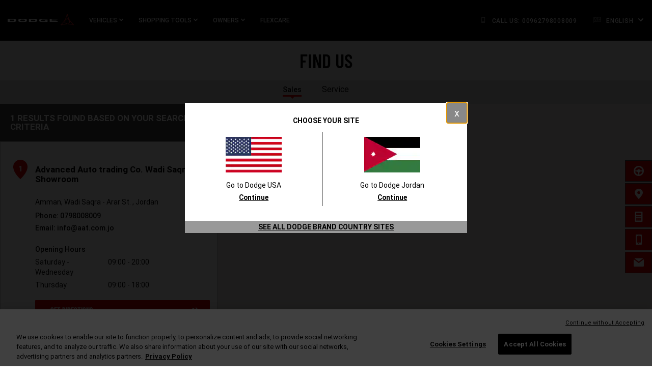

--- FILE ---
content_type: text/html; charset=UTF-8
request_url: https://www.dodge.com/jo/en/find-us.html
body_size: 16196
content:
<!DOCTYPE html>
<html lang="en">
<head>
<meta content="text/html; charset=utf-8" http-equiv="Content-Type"/>
<meta content="width=device-width, initial-scale=1, maximum-scale=1, user-scalable=no" name="viewport"/>
<meta name="category" content="ME"/>
<meta name="countryCode" content="JO"/>
<meta content="IE=edge,chrome=1" http-equiv="X-UA-Compatible"/>
<title>Find your nearest AAT branch | Dodge Jordan Advance Automotive Trading Co.</title>
<meta name="description" content="Dodge Advanced Automotive Trading Co., in Jordan, locations can provide a range of facilities, from new and used car sales to parts; servicing. Find our nearest branch with our Locate Us page"/>
<meta name="keywords"/>
<script defer="defer" type="text/javascript" src="https://rum.hlx.page/.rum/@adobe/helix-rum-js@%5E2/dist/rum-standalone.js" data-routing="env=prod,tier=publish,ams=Fiat Chrysler US (Brands)"></script>
<link rel="canonical" href="https://www.dodge.com/jo/en/find-us.html"/>
<script type="application/ld+json">
   		 			</script>
<script>(function(w,d,s,l,i){w[l]=w[l]||[];w[l].push({'gtm.start':
new Date().getTime(),event:'gtm.js'});var f=d.getElementsByTagName(s)[0],
j=d.createElement(s),dl=l!='dataLayer'?'&l='+l:'';j.async=true;j.src=
'https://www.googletagmanager.com/gtm.js?id='+i+dl;f.parentNode.insertBefore(j,f);
})(window,document,'script','dataLayer','GTM-WL9L5KF');
				</script>
<meta name="currencyType" content="&#74;&#68;"/>
<meta name="pageName"/>
<meta name="highlightLabel"/>
<meta name="pageType"/>
<meta name="brand" content="dodge"/>
<meta name="modelYear" content="2020"/>
<meta itemprop="name" content="Find your nearest AAT branch | Dodge Jordan Advance Automotive Trading Co."/>
<meta itemprop="description" content="Dodge Advanced Automotive Trading Co., in Jordan, locations can provide a range of facilities, from new and used car sales to parts; servicing. Find our nearest branch with our Locate Us page"/>
<meta itemprop="image" content="www.mideast.dodge.com/content/dam/cross-regional/global/Social-Share-Image/logo-dodge.png"/>
<meta name="twitter:image" content="www.mideast.dodge.com/content/dam/cross-regional/global/Social-Share-Image/logo-dodge.png"/>
<meta name="twitter:image:src" content="www.mideast.dodge.com/content/dam/cross-regional/global/Social-Share-Image/logo-dodge.png"/>
<meta property="og:image" content="www.mideast.dodge.com/content/dam/cross-regional/global/Social-Share-Image/logo-dodge.png"/>
<meta name="twitter:card" content="summary_large_image"/>
<meta name="twitter:domain" content="www.mideast.dodge.com"/>
<meta name="twitter:site" content=""/>
<meta name="twitter:creator" content=""/>
<meta property="og:site_name" content=""/>
<meta name="twitter:title" content="Find your nearest AAT branch | Dodge Jordan Advance Automotive Trading Co."/>
<meta name="twitter:description" content="Dodge Advanced Automotive Trading Co., in Jordan, locations can provide a range of facilities, from new and used car sales to parts; servicing. Find our nearest branch with our Locate Us page"/>
<meta name="twitter:text:description" content="Dodge Advanced Automotive Trading Co., in Jordan, locations can provide a range of facilities, from new and used car sales to parts; servicing. Find our nearest branch with our Locate Us page"/>
<meta property="og:title" content="Find your nearest AAT branch | Dodge Jordan Advance Automotive Trading Co."/>
<meta property="og:type" content="article"/>
<meta property="og:description" content="Dodge Advanced Automotive Trading Co., in Jordan, locations can provide a range of facilities, from new and used car sales to parts; servicing. Find our nearest branch with our Locate Us page"/>
<meta name="pageTemplate" content="branded-blank-page"/>
<meta name="pageVersion" content="1"/>
<script async></script>
<link rel="stylesheet" href="/etc.clientlibs/settings/wcm/designs/cross-regional/clientlibs/dodge/base.css" type="text/css">
<link rel="stylesheet" href="/etc.clientlibs/settings/wcm/designs/cross-regional/clientlibs/dodge/global.css" type="text/css">
<link rel="stylesheet" href="/etc.clientlibs/settings/wcm/designs/cross-regional/clientlibs/dodge/fonts.css" type="text/css">
<script type="text/javascript">
!function(t){"use strict";t.loadCSS||(t.loadCSS=function(){});var e=loadCSS.relpreload={};if(e.support=function(){var e;try{e=t.document.createElement("link").relList.supports("preload")}catch(t){e=!1}return function(){return e}}(),e.bindMediaToggle=function(t){function e(){t.media=a}var a=t.media||"all";t.addEventListener?t.addEventListener("load",e):t.attachEvent&&t.attachEvent("onload",e),setTimeout(function(){t.rel="stylesheet",t.media="only x"}),setTimeout(e,3e3)},e.poly=function(){if(!e.support())for(var a=t.document.getElementsByTagName("link"),n=0;n<a.length;n++){var o=a[n];"preload"!==o.rel||"style"!==o.getAttribute("as")||o.getAttribute("data-loadcss")||(o.setAttribute("data-loadcss",!0),e.bindMediaToggle(o))}},!e.support()){e.poly();var a=t.setInterval(e.poly,500);t.addEventListener?t.addEventListener("load",function(){e.poly(),t.clearInterval(a)}):t.attachEvent&&t.attachEvent("onload",function(){e.poly(),t.clearInterval(a)})}"undefined"!=typeof exports?exports.loadCSS=loadCSS:t.loadCSS=loadCSS}("undefined"!=typeof global?global:this);
</script>
<link rel="stylesheet" href="/etc.clientlibs/settings/wcm/designs/cross-regional/clientlibs/dodge/async/runtime.css" type="text/css">
<link rel="stylesheet" href="/etc.clientlibs/settings/wcm/designs/cross-regional/clientlibs/dodge/async/MainNavigation.css" type="text/css">
<link rel="preload" href="/etc.clientlibs/settings/wcm/designs/cross-regional/clientlibs/dodge/async/SideNav.css" as="style" onload="this.onload=null;this.rel='stylesheet'">
<noscript><link rel="stylesheet" href="/etc.clientlibs/settings/wcm/designs/cross-regional/clientlibs/dodge/async/SideNav.css" type="text/css"></noscript>
<link rel="preload" href="/etc.clientlibs/settings/wcm/designs/cross-regional/clientlibs/dodge/async/Footer.css" as="style" onload="this.onload=null;this.rel='stylesheet'">
<noscript><link rel="stylesheet" href="/etc.clientlibs/settings/wcm/designs/cross-regional/clientlibs/dodge/async/Footer.css" type="text/css"></noscript>
<link rel="preload" href="/etc.clientlibs/settings/wcm/designs/cross-regional/clientlibs/dodge/async/FADApp.css" as="style" onload="this.onload=null;this.rel='stylesheet'">
<noscript><link rel="stylesheet" href="/etc.clientlibs/settings/wcm/designs/cross-regional/clientlibs/dodge/async/FADApp.css" type="text/css"></noscript>
<script src="/etc.clientlibs/settings/wcm/designs/cross-regional/clientlibs/react/chunk-manifest.js"></script>
<script src="/etc.clientlibs/settings/wcm/designs/cross-regional/clientlibs/react/manifest.js"></script>
<script src="https://cdn.cookielaw.org/scripttemplates/otSDKStub.js" data-document-language="true" type="text/javascript" charset="UTF-8" data-domain-script="0199a060-6a0b-7943-aef4-2cdcc3dc0528"></script>
<script type="text/javascript">
function OptanonWrapper() { }
</script>
<script>
                (function(w, d, s, l, i) {
                    w[l] = w[l] || [];
                    w[l].push({
                        'gtm.start': new Date().getTime(),
                        event: 'gtm.js'
                    });
                    var f = d.getElementsByTagName(s)[0],
                        j = d.createElement(s),
                        dl = l != 'dataLayer' ? '&l=' + l : '';
                    j.async = true;
                    j.src =
                        'https://www.googletagmanager.com/gtm.js?id=' + i + dl;
                    f.parentNode.insertBefore(j, f);
                })(window, document, 'script', 'dataLayer', 'GTM-PLD82WZ');
            </script>
</head>
<body style="height: auto;">
<noscript><iframe src="https://www.googletagmanager.com/ns.html?id=GTM-PLD82WZ" height="0" width="0" style="display:none;visibility:hidden"></iframe></noscript>
<div class="gcss-page gutter-theme-dark">
<div>
<div class="blank-page page basicpage">
<div class="main-navigation">
<div style="top:100px;">
<div data-ssr="true" data-component="MainNavigation" id="main_navigation" data-props="{&quot;ariaLabels&quot;:{&quot;hamburgerMenu&quot;:&quot;Main Menu&quot;,&quot;openInNewWindow&quot;:&quot;Open in a new window&quot;,&quot;skipNavLink&quot;:&quot;Skip to main content&quot;,&quot;skipNavTarget&quot;:&quot;&quot;,&quot;container&quot;:&quot;&quot;},&quot;header&quot;:{&quot;brand&quot;:&quot;dodge&quot;,&quot;lpos&quot;:&quot;main-navigation&quot;,&quot;theme&quot;:&quot;dark&quot;,&quot;moreLabel&quot;:&quot;More&quot;,&quot;closeLabel&quot;:&quot;CLOSE&quot;,&quot;hamburgerTheme&quot;:&quot;light&quot;,&quot;navLinkTransformation&quot;:&quot;uppercase&quot;,&quot;dynamicPricing&quot;:false,&quot;logo&quot;:{&quot;image&quot;:&quot;/content/dam/cross-regional/emea/dodge/en_crossregional/global/header/logo-dodge.png&quot;,&quot;lid&quot;:&quot;top-nav-dodge-logo&quot;,&quot;destination&quot;:&quot;/jo/en/index.html&quot;,&quot;linktype&quot;:&quot;nav&quot;,&quot;alt&quot;:&quot;Dodge &quot;,&quot;isLogoWide&quot;:false,&quot;mobileUrl&quot;:&quot;/jo/en/index.html&quot;},&quot;vehicles&quot;:{&quot;flyoutTitle&quot;:&quot;ALL DODGE VEHICLES&quot;,&quot;contentAlignement&quot;:&quot;none&quot;,&quot;navCard&quot;:[{&quot;lpos&quot;:&quot;main-navigation&quot;,&quot;media&quot;:{&quot;mediaAsset&quot;:{&quot;image&quot;:{&quot;xs&quot;:[&quot;/content/dam/cross-regional/emea/dodge/en_crossregional/bhp/lineup/desktop/Durango_home.jpg.img.150.jpg&quot;,&quot;/content/dam/cross-regional/emea/dodge/en_crossregional/bhp/lineup/desktop/Durango_home.jpg.img.300.jpg 2x&quot;],&quot;sm&quot;:[&quot;/content/dam/cross-regional/emea/dodge/en_crossregional/bhp/lineup/desktop/Durango_home.jpg.img.300.jpg&quot;,&quot;/content/dam/cross-regional/emea/dodge/en_crossregional/bhp/lineup/desktop/Durango_home.jpg.img.600.jpg 2x&quot;],&quot;md&quot;:[&quot;/content/dam/cross-regional/emea/dodge/en_crossregional/bhp/lineup/desktop/Durango_home.jpg.img.300.jpg&quot;,&quot;/content/dam/cross-regional/emea/dodge/en_crossregional/bhp/lineup/desktop/Durango_home.jpg.img.600.jpg 2x&quot;],&quot;lg&quot;:[&quot;/content/dam/cross-regional/emea/dodge/en_crossregional/bhp/lineup/desktop/Durango_home.jpg.img.300.jpg&quot;,&quot;/content/dam/cross-regional/emea/dodge/en_crossregional/bhp/lineup/desktop/Durango_home.jpg.img.600.jpg 2x&quot;],&quot;alt&quot;:&quot;2018_dodge-durango-srt-flyout&quot;}},&quot;disclosure&quot;:{&quot;disclosureText&quot;:&quot;&quot;,&quot;disclosureColor&quot;:&quot;black&quot;},&quot;transformOriginX&quot;:100,&quot;transformOriginY&quot;:100},&quot;title&quot;:&quot; Durango&quot;,&quot;titleAriaLabel&quot;:&quot;&quot;,&quot;destination&quot;:&quot;/jo/en/durango.html&quot;,&quot;mobileUrl&quot;:&quot;/jo/en/durango.html&quot;,&quot;description&quot;:&quot;&quot;,&quot;descriptionAriaLabel&quot;:&quot;&quot;,&quot;linktype&quot;:&quot;nav&quot;,&quot;lid&quot;:&quot;top-nav-flyout-durango&quot;,&quot;brand&quot;:&quot;dodge&quot;,&quot;modelYear&quot;:&quot;2018&quot;,&quot;vehicle&quot;:&quot;durango&quot;,&quot;trim&quot;:&quot;&quot;,&quot;keyStat&quot;:[{&quot;keyStatType&quot;:&quot;0&quot;,&quot;keyStatLabel&quot;:&quot;MPG CITY/HWY&quot;,&quot;keyStatIcon&quot;:&quot;gas-pump&quot;,&quot;keyStatValue&quot;:&quot;13/19&quot;,&quot;keyStatDisclosure&quot;:&quot;&quot;,&quot;keyStatClaims&quot;:&quot;&quot;},{&quot;keyStatType&quot;:&quot;horsepower&quot;,&quot;keyStatLabel&quot;:&quot;Horsepower&quot;,&quot;keyStatIcon&quot;:&quot;horsepower&quot;,&quot;keyStatValue&quot;:&quot;475&quot;,&quot;keyStatDisclosure&quot;:&quot;&quot;,&quot;keyStatClaims&quot;:&quot;&quot;},{&quot;keyStatType&quot;:&quot;0&quot;,&quot;keyStatLabel&quot;:&quot;SEATING UP TO&quot;,&quot;keyStatIcon&quot;:&quot;car-seat&quot;,&quot;keyStatValue&quot;:&quot;7&quot;,&quot;keyStatDisclosure&quot;:&quot;&quot;,&quot;keyStatClaims&quot;:&quot;&quot;}],&quot;buttons&quot;:[]},{&quot;lpos&quot;:&quot;main-navigation&quot;,&quot;media&quot;:{&quot;mediaAsset&quot;:{&quot;image&quot;:{&quot;xs&quot;:[&quot;/content/dam/cross-regional/emea/dodge/en_me/global/Challenger_home.png.img.150.png&quot;,&quot;/content/dam/cross-regional/emea/dodge/en_me/global/Challenger_home.png.img.300.png 2x&quot;],&quot;sm&quot;:[&quot;/content/dam/cross-regional/emea/dodge/en_me/global/Challenger_home.png.img.300.png&quot;,&quot;/content/dam/cross-regional/emea/dodge/en_me/global/Challenger_home.png.img.600.png 2x&quot;],&quot;md&quot;:[&quot;/content/dam/cross-regional/emea/dodge/en_me/global/Challenger_home.png.img.300.png&quot;,&quot;/content/dam/cross-regional/emea/dodge/en_me/global/Challenger_home.png.img.600.png 2x&quot;],&quot;lg&quot;:[&quot;/content/dam/cross-regional/emea/dodge/en_me/global/Challenger_home.png.img.300.png&quot;,&quot;/content/dam/cross-regional/emea/dodge/en_me/global/Challenger_home.png.img.600.png 2x&quot;],&quot;alt&quot;:&quot;2020-dodge-challenger-flyout&quot;}},&quot;disclosure&quot;:{&quot;disclosureText&quot;:&quot;&quot;,&quot;disclosureColor&quot;:&quot;black&quot;},&quot;transformOriginX&quot;:100,&quot;transformOriginY&quot;:100},&quot;title&quot;:&quot;Challenger&quot;,&quot;titleAriaLabel&quot;:&quot;&quot;,&quot;destination&quot;:&quot;/jo/en/challenger.html&quot;,&quot;description&quot;:&quot;&quot;,&quot;descriptionAriaLabel&quot;:&quot;&quot;,&quot;linktype&quot;:&quot;nav&quot;,&quot;lid&quot;:&quot;top-nav-flyout-challenger&quot;,&quot;brand&quot;:&quot;dodge&quot;,&quot;modelYear&quot;:&quot;2018&quot;,&quot;vehicle&quot;:&quot;challenger&quot;,&quot;trim&quot;:&quot;&quot;,&quot;keyStat&quot;:[{&quot;keyStatType&quot;:&quot;0&quot;,&quot;keyStatLabel&quot;:&quot;MPG CITY/HWY&quot;,&quot;keyStatIcon&quot;:&quot;gas-pump&quot;,&quot;keyStatValue&quot;:&quot;5.1/8.9&quot;,&quot;keyStatDisclosure&quot;:&quot;&quot;,&quot;keyStatClaims&quot;:&quot;&quot;},{&quot;keyStatType&quot;:&quot;horsepower&quot;,&quot;keyStatLabel&quot;:&quot;Horsepower&quot;,&quot;keyStatIcon&quot;:&quot;horsepower&quot;,&quot;keyStatValue&quot;:&quot;717&quot;,&quot;keyStatDisclosure&quot;:&quot;&quot;,&quot;keyStatClaims&quot;:&quot;&quot;},{&quot;keyStatType&quot;:&quot;seating_capacity&quot;,&quot;keyStatLabel&quot;:&quot;SEATING UP TO&quot;,&quot;keyStatIcon&quot;:&quot;car-seat&quot;,&quot;keyStatValue&quot;:&quot;4&quot;,&quot;keyStatDisclosure&quot;:&quot;&quot;,&quot;keyStatClaims&quot;:&quot;&quot;}],&quot;buttons&quot;:[]},{&quot;lpos&quot;:&quot;main-navigation&quot;,&quot;media&quot;:{&quot;mediaAsset&quot;:{&quot;image&quot;:{&quot;xs&quot;:[&quot;/content/dam/cross-regional/emea/dodge/en_me/global/Charger_home.png.img.150.png&quot;,&quot;/content/dam/cross-regional/emea/dodge/en_me/global/Charger_home.png.img.300.png 2x&quot;],&quot;sm&quot;:[&quot;/content/dam/cross-regional/emea/dodge/en_me/global/Charger_home.png.img.300.png&quot;,&quot;/content/dam/cross-regional/emea/dodge/en_me/global/Charger_home.png.img.600.png 2x&quot;],&quot;md&quot;:[&quot;/content/dam/cross-regional/emea/dodge/en_me/global/Charger_home.png.img.300.png&quot;,&quot;/content/dam/cross-regional/emea/dodge/en_me/global/Charger_home.png.img.600.png 2x&quot;],&quot;lg&quot;:[&quot;/content/dam/cross-regional/emea/dodge/en_me/global/Charger_home.png.img.300.png&quot;,&quot;/content/dam/cross-regional/emea/dodge/en_me/global/Charger_home.png.img.600.png 2x&quot;],&quot;alt&quot;:&quot;2020-dodge-charger-flyout&quot;}},&quot;disclosure&quot;:{&quot;disclosureText&quot;:&quot;&quot;,&quot;disclosureColor&quot;:&quot;black&quot;},&quot;transformOriginX&quot;:100,&quot;transformOriginY&quot;:100},&quot;title&quot;:&quot; Charger&quot;,&quot;titleAriaLabel&quot;:&quot;&quot;,&quot;destination&quot;:&quot;/jo/en/charger.html&quot;,&quot;mobileUrl&quot;:&quot;/jo/en/charger.html&quot;,&quot;description&quot;:&quot;&quot;,&quot;descriptionAriaLabel&quot;:&quot;&quot;,&quot;linktype&quot;:&quot;nav&quot;,&quot;lid&quot;:&quot;top-nav-flyout-charger&quot;,&quot;brand&quot;:&quot;dodge&quot;,&quot;modelYear&quot;:&quot;2018&quot;,&quot;vehicle&quot;:&quot;charger&quot;,&quot;trim&quot;:&quot;&quot;,&quot;keyStat&quot;:[{&quot;keyStatType&quot;:&quot;city_hwy_mpg&quot;,&quot;keyStatLabel&quot;:&quot;L/100km CITY/HWY&quot;,&quot;keyStatIcon&quot;:&quot;gas-pump&quot;,&quot;keyStatValue&quot;:&quot;18/21&quot;,&quot;keyStatDisclosure&quot;:&quot;&quot;,&quot;keyStatClaims&quot;:&quot;&quot;},{&quot;keyStatType&quot;:&quot;horsepower&quot;,&quot;keyStatLabel&quot;:&quot;Horsepower&quot;,&quot;keyStatIcon&quot;:&quot;gas-engine&quot;,&quot;keyStatValue&quot;:&quot;707&quot;,&quot;keyStatDisclosure&quot;:&quot;&quot;,&quot;keyStatClaims&quot;:&quot;&quot;},{&quot;keyStatType&quot;:&quot;0&quot;,&quot;keyStatLabel&quot;:&quot;SEATING UP TO&quot;,&quot;keyStatIcon&quot;:&quot;car-seat&quot;,&quot;keyStatValue&quot;:&quot;5&quot;,&quot;keyStatDisclosure&quot;:&quot;&quot;,&quot;keyStatClaims&quot;:&quot;&quot;}],&quot;buttons&quot;:[]},{&quot;lpos&quot;:&quot;main-navigation&quot;,&quot;media&quot;:{&quot;mediaAsset&quot;:{&quot;image&quot;:{&quot;xs&quot;:[&quot;/content/dam/cross-regional/emea/dodge/en_crossregional/bhp/lineup/desktop/2019-dodge-srt-flyout.jpg.img.150.jpg&quot;,&quot;/content/dam/cross-regional/emea/dodge/en_crossregional/bhp/lineup/desktop/2019-dodge-srt-flyout.jpg.img.300.jpg 2x&quot;],&quot;sm&quot;:[&quot;/content/dam/cross-regional/emea/dodge/en_crossregional/bhp/lineup/desktop/2019-dodge-srt-flyout.jpg.img.300.jpg&quot;,&quot;/content/dam/cross-regional/emea/dodge/en_crossregional/bhp/lineup/desktop/2019-dodge-srt-flyout.jpg.img.600.jpg 2x&quot;],&quot;md&quot;:[&quot;/content/dam/cross-regional/emea/dodge/en_crossregional/bhp/lineup/desktop/2019-dodge-srt-flyout.jpg.img.300.jpg&quot;,&quot;/content/dam/cross-regional/emea/dodge/en_crossregional/bhp/lineup/desktop/2019-dodge-srt-flyout.jpg.img.600.jpg 2x&quot;],&quot;lg&quot;:[&quot;/content/dam/cross-regional/emea/dodge/en_crossregional/bhp/lineup/desktop/2019-dodge-srt-flyout.jpg.img.300.jpg&quot;,&quot;/content/dam/cross-regional/emea/dodge/en_crossregional/bhp/lineup/desktop/2019-dodge-srt-flyout.jpg.img.600.jpg 2x&quot;],&quot;alt&quot;:&quot;srt&quot;}},&quot;disclosure&quot;:{&quot;disclosureText&quot;:&quot;&quot;,&quot;disclosureColor&quot;:&quot;black&quot;},&quot;transformOriginX&quot;:100,&quot;transformOriginY&quot;:100},&quot;title&quot;:&quot;&lt;br/&gt; SRT&quot;,&quot;titleAriaLabel&quot;:&quot;&quot;,&quot;destination&quot;:&quot;/jo/en/srt.html&quot;,&quot;mobileUrl&quot;:&quot;/jo/en/srt.html&quot;,&quot;description&quot;:&quot;&quot;,&quot;descriptionAriaLabel&quot;:&quot;&quot;,&quot;linktype&quot;:&quot;nav&quot;,&quot;lid&quot;:&quot;top-nav-flyout-default&quot;,&quot;brand&quot;:&quot;dodge&quot;,&quot;modelYear&quot;:&quot;2020&quot;,&quot;vehicle&quot;:&quot;0&quot;,&quot;trim&quot;:&quot;&quot;,&quot;keyStat&quot;:[],&quot;buttons&quot;:[]}]},&quot;shoppingtools&quot;:{&quot;navCard&quot;:[{&quot;lpos&quot;:&quot;main-navigation&quot;,&quot;icon&quot;:&quot;register&quot;,&quot;label&quot;:&quot;SCHEDULE A TEST DRIVE&quot;,&quot;target&quot;:&quot;_self&quot;,&quot;description&quot;:&quot;&quot;,&quot;destination&quot;:&quot;/jo/en/shopping-tools/schedule-a-test-drive.html&quot;,&quot;mobileUrl&quot;:&quot;/jo/en/shopping-tools/schedule-a-test-drive.html&quot;,&quot;linktype&quot;:&quot;cta&quot;,&quot;lid&quot;:&quot;top-nav-flyout-Schedule a test drive&quot;},{&quot;lpos&quot;:&quot;main-navigation&quot;,&quot;icon&quot;:&quot;wrench&quot;,&quot;label&quot;:&quot;Get a Quote&quot;,&quot;target&quot;:&quot;_self&quot;,&quot;description&quot;:&quot;&quot;,&quot;destination&quot;:&quot;/jo/en/shopping-tools/get-a-quote.html&quot;,&quot;mobileUrl&quot;:&quot;/jo/en/shopping-tools/get-a-quote.html&quot;,&quot;linktype&quot;:&quot;cta&quot;,&quot;lid&quot;:&quot;top-nav-flyout-incentives-offers&quot;},{&quot;lpos&quot;:&quot;main-navigation&quot;,&quot;icon&quot;:&quot;location&quot;,&quot;label&quot;:&quot;FIND US&quot;,&quot;target&quot;:&quot;_self&quot;,&quot;description&quot;:&quot;&quot;,&quot;destination&quot;:&quot;/jo/en/find-us.html&quot;,&quot;mobileUrl&quot;:&quot;/jo/en/find-us.html&quot;,&quot;linktype&quot;:&quot;cta&quot;,&quot;lid&quot;:&quot;top-nav-flyout-find-a-dealer&quot;}],&quot;linklist&quot;:[{&quot;columnIndex&quot;:&quot;1&quot;,&quot;type&quot;:&quot;accordion_true&quot;,&quot;heading&quot;:&quot;ABOUT DEALERSHIP&quot;,&quot;links&quot;:[{&quot;type&quot;:&quot;text&quot;,&quot;children&quot;:&quot;Find Us&quot;,&quot;ariaLabel&quot;:&quot;&quot;,&quot;image&quot;:&quot;&quot;,&quot;alt&quot;:&quot;&quot;,&quot;icon&quot;:&quot;&quot;,&quot;iconalt&quot;:&quot;&quot;,&quot;url&quot;:&quot;/jo/en/find-us.html&quot;,&quot;mobileUrl&quot;:&quot;/jo/en/find-us.html&quot;,&quot;target&quot;:&quot;_self&quot;,&quot;id&quot;:&quot;&quot;,&quot;linktype&quot;:&quot;cta&quot;,&quot;lid&quot;:&quot;top-nav-flyout-find-us&quot;,&quot;lpos&quot;:&quot;main-navigation&quot;,&quot;context&quot;:&quot;&quot;,&quot;follow&quot;:true},{&quot;type&quot;:&quot;text&quot;,&quot;children&quot;:&quot;Contact Us&quot;,&quot;ariaLabel&quot;:&quot;&quot;,&quot;image&quot;:&quot;&quot;,&quot;alt&quot;:&quot;&quot;,&quot;icon&quot;:&quot;&quot;,&quot;iconalt&quot;:&quot;&quot;,&quot;url&quot;:&quot;/jo/en/shopping-tools/contact-us.html&quot;,&quot;mobileUrl&quot;:&quot;/jo/en/shopping-tools/contact-us.html&quot;,&quot;target&quot;:&quot;_self&quot;,&quot;id&quot;:&quot;&quot;,&quot;linktype&quot;:&quot;cta&quot;,&quot;lid&quot;:&quot;top-nav-flyout-contact-us&quot;,&quot;lpos&quot;:&quot;main-navigation&quot;,&quot;context&quot;:&quot;&quot;,&quot;follow&quot;:true},{&quot;type&quot;:&quot;text&quot;,&quot;children&quot;:&quot;About Us&quot;,&quot;ariaLabel&quot;:&quot;&quot;,&quot;image&quot;:&quot;&quot;,&quot;alt&quot;:&quot;&quot;,&quot;icon&quot;:&quot;&quot;,&quot;iconalt&quot;:&quot;&quot;,&quot;url&quot;:&quot;/jo/en/aboutus.html&quot;,&quot;mobileUrl&quot;:&quot;/jo/en/aboutus.html&quot;,&quot;target&quot;:&quot;_self&quot;,&quot;id&quot;:&quot;&quot;,&quot;linktype&quot;:&quot;nav&quot;,&quot;lid&quot;:&quot;content-default&quot;,&quot;lpos&quot;:&quot;main-navigation&quot;,&quot;context&quot;:&quot;&quot;,&quot;follow&quot;:true},{&quot;type&quot;:&quot;text&quot;,&quot;children&quot;:&quot;Services&quot;,&quot;ariaLabel&quot;:&quot;&quot;,&quot;image&quot;:&quot;&quot;,&quot;alt&quot;:&quot;&quot;,&quot;icon&quot;:&quot;&quot;,&quot;iconalt&quot;:&quot;&quot;,&quot;url&quot;:&quot;/jo/en/services.html&quot;,&quot;mobileUrl&quot;:&quot;/jo/en/services.html&quot;,&quot;target&quot;:&quot;_self&quot;,&quot;id&quot;:&quot;&quot;,&quot;linktype&quot;:&quot;cta&quot;,&quot;lid&quot;:&quot;content-Services&quot;,&quot;lpos&quot;:&quot;main-navigation&quot;,&quot;context&quot;:&quot;&quot;,&quot;follow&quot;:true}]},{&quot;columnIndex&quot;:&quot;1&quot;,&quot;type&quot;:&quot;accordion_true&quot;,&quot;heading&quot;:&quot;SERVICES&quot;,&quot;links&quot;:[{&quot;type&quot;:&quot;text&quot;,&quot;children&quot;:&quot;Schedule a Test Drive&quot;,&quot;ariaLabel&quot;:&quot;&quot;,&quot;image&quot;:&quot;&quot;,&quot;alt&quot;:&quot;&quot;,&quot;icon&quot;:&quot;&quot;,&quot;iconalt&quot;:&quot;&quot;,&quot;url&quot;:&quot;/jo/en/shopping-tools/schedule-a-test-drive.html&quot;,&quot;mobileUrl&quot;:&quot;/jo/en/shopping-tools/schedule-a-test-drive.html&quot;,&quot;target&quot;:&quot;_self&quot;,&quot;id&quot;:&quot;&quot;,&quot;linktype&quot;:&quot;cta&quot;,&quot;lid&quot;:&quot;content-schedule-a-test-drive&quot;,&quot;lpos&quot;:&quot;main-navigation&quot;,&quot;context&quot;:&quot;&quot;,&quot;follow&quot;:true},{&quot;type&quot;:&quot;text&quot;,&quot;children&quot;:&quot;Check recall&quot;,&quot;ariaLabel&quot;:&quot;&quot;,&quot;image&quot;:&quot;&quot;,&quot;alt&quot;:&quot;&quot;,&quot;icon&quot;:&quot;&quot;,&quot;iconalt&quot;:&quot;&quot;,&quot;url&quot;:&quot;/jo/en/shopping-tools/check-recall.html&quot;,&quot;mobileUrl&quot;:&quot;/jo/en/shopping-tools/check-recall.html&quot;,&quot;target&quot;:&quot;_self&quot;,&quot;id&quot;:&quot;chcek-recall&quot;,&quot;linktype&quot;:&quot;cta&quot;,&quot;lid&quot;:&quot;content-default&quot;,&quot;lpos&quot;:&quot;main-navigation&quot;,&quot;context&quot;:&quot;&quot;,&quot;follow&quot;:true}]},{&quot;columnIndex&quot;:&quot;1&quot;,&quot;type&quot;:&quot;accordion_true&quot;,&quot;heading&quot;:&quot;AFTER SALES&quot;,&quot;links&quot;:[{&quot;type&quot;:&quot;text&quot;,&quot;children&quot;:&quot;Book a Service Appointment&quot;,&quot;ariaLabel&quot;:&quot;&quot;,&quot;image&quot;:&quot;&quot;,&quot;alt&quot;:&quot;&quot;,&quot;icon&quot;:&quot;&quot;,&quot;iconalt&quot;:&quot;&quot;,&quot;url&quot;:&quot;/jo/en/shopping-tools/book-a-service-appointment.html&quot;,&quot;mobileUrl&quot;:&quot;/jo/en/shopping-tools/book-a-service-appointment.html&quot;,&quot;target&quot;:&quot;_self&quot;,&quot;id&quot;:&quot;&quot;,&quot;linktype&quot;:&quot;cta&quot;,&quot;lid&quot;:&quot;top-nav-flyout-book-a-service-appointment&quot;,&quot;lpos&quot;:&quot;main-navigation&quot;,&quot;context&quot;:&quot;&quot;,&quot;follow&quot;:true},{&quot;type&quot;:&quot;text&quot;,&quot;children&quot;:&quot;Get a Part&quot;,&quot;ariaLabel&quot;:&quot;&quot;,&quot;image&quot;:&quot;&quot;,&quot;alt&quot;:&quot;&quot;,&quot;icon&quot;:&quot;&quot;,&quot;iconalt&quot;:&quot;&quot;,&quot;url&quot;:&quot;/jo/en/shopping-tools/get-a-part.html&quot;,&quot;mobileUrl&quot;:&quot;/jo/en/shopping-tools/get-a-part.html&quot;,&quot;target&quot;:&quot;_self&quot;,&quot;id&quot;:&quot;&quot;,&quot;linktype&quot;:&quot;cta&quot;,&quot;lid&quot;:&quot;top-nav-flyout-get-a-part&quot;,&quot;lpos&quot;:&quot;main-navigation&quot;,&quot;context&quot;:&quot;&quot;,&quot;follow&quot;:true}]}]},&quot;owners&quot;:{&quot;navCard&quot;:[{&quot;lpos&quot;:&quot;main-navigation&quot;,&quot;media&quot;:{&quot;mediaAsset&quot;:{&quot;image&quot;:{&quot;xs&quot;:[&quot;/content/dam/cross-regional/emea/jeep/en_me/global/header/owners/vehicle-protection.jpg.img.150.jpg&quot;,&quot;/content/dam/cross-regional/emea/jeep/en_me/global/header/owners/vehicle-protection.jpg.img.300.jpg 2x&quot;],&quot;sm&quot;:[&quot;/content/dam/cross-regional/emea/jeep/en_me/global/header/owners/vehicle-protection.jpg.img.300.jpg&quot;,&quot;/content/dam/cross-regional/emea/jeep/en_me/global/header/owners/vehicle-protection.jpg.img.600.jpg 2x&quot;],&quot;md&quot;:[&quot;/content/dam/cross-regional/emea/jeep/en_me/global/header/owners/vehicle-protection.jpg.img.300.jpg&quot;,&quot;/content/dam/cross-regional/emea/jeep/en_me/global/header/owners/vehicle-protection.jpg.img.600.jpg 2x&quot;],&quot;lg&quot;:[&quot;/content/dam/cross-regional/emea/jeep/en_me/global/header/owners/vehicle-protection.jpg.img.300.jpg&quot;,&quot;/content/dam/cross-regional/emea/jeep/en_me/global/header/owners/vehicle-protection.jpg.img.600.jpg 2x&quot;],&quot;alt&quot;:&quot;&quot;}},&quot;disclosure&quot;:{&quot;disclosureText&quot;:&quot;&quot;,&quot;disclosureColor&quot;:&quot;black&quot;},&quot;transformOriginX&quot;:&quot;100&quot;,&quot;transformOriginY&quot;:&quot;100&quot;},&quot;title&quot;:&quot;DODGE FLEXCARE \u2013 Service Plans and Extended Warranty&quot;,&quot;target&quot;:&quot;_blank&quot;,&quot;description&quot;:&quot;Designed for your peace of mind&quot;,&quot;destination&quot;:&quot;/jo/en/flex-care.html&quot;,&quot;mobileUrl&quot;:&quot;/jo/en/flex-care.html&quot;,&quot;linktype&quot;:&quot;nav&quot;,&quot;lid&quot;:&quot;top-nav-flyout-download-brochure&quot;},{&quot;lpos&quot;:&quot;main-navigation&quot;,&quot;media&quot;:{&quot;mediaAsset&quot;:{&quot;image&quot;:{&quot;xs&quot;:[&quot;/content/dam/cross-regional/emea/jeep/en_me/global/header/owners/recall.jpg.img.150.jpg&quot;,&quot;/content/dam/cross-regional/emea/jeep/en_me/global/header/owners/recall.jpg.img.300.jpg 2x&quot;],&quot;sm&quot;:[&quot;/content/dam/cross-regional/emea/jeep/en_me/global/header/owners/recall.jpg.img.300.jpg&quot;,&quot;/content/dam/cross-regional/emea/jeep/en_me/global/header/owners/recall.jpg.img.600.jpg 2x&quot;],&quot;md&quot;:[&quot;/content/dam/cross-regional/emea/jeep/en_me/global/header/owners/recall.jpg.img.300.jpg&quot;,&quot;/content/dam/cross-regional/emea/jeep/en_me/global/header/owners/recall.jpg.img.600.jpg 2x&quot;],&quot;lg&quot;:[&quot;/content/dam/cross-regional/emea/jeep/en_me/global/header/owners/recall.jpg.img.300.jpg&quot;,&quot;/content/dam/cross-regional/emea/jeep/en_me/global/header/owners/recall.jpg.img.600.jpg 2x&quot;],&quot;alt&quot;:&quot;&quot;}},&quot;disclosure&quot;:{&quot;disclosureText&quot;:&quot;&quot;,&quot;disclosureColor&quot;:&quot;black&quot;},&quot;transformOriginX&quot;:&quot;100&quot;,&quot;transformOriginY&quot;:&quot;100&quot;},&quot;title&quot;:&quot;VIN RECALL &quot;,&quot;target&quot;:&quot;_blank&quot;,&quot;description&quot;:&quot;Check your vehicle\u2019s recall status &quot;,&quot;destination&quot;:&quot;/jo/en/shopping-tools/check-recall.html&quot;,&quot;mobileUrl&quot;:&quot;/jo/en/shopping-tools/check-recall.html&quot;,&quot;linktype&quot;:&quot;nav&quot;,&quot;lid&quot;:&quot;top-nav-flyout-download-brochure&quot;},{&quot;lpos&quot;:&quot;main-navigation&quot;,&quot;media&quot;:{&quot;mediaAsset&quot;:{&quot;image&quot;:{&quot;xs&quot;:[&quot;/content/dam/cross-regional/emea/jeep/en_me/global/header/owners/sap.jpg.img.150.jpg&quot;,&quot;/content/dam/cross-regional/emea/jeep/en_me/global/header/owners/sap.jpg.img.300.jpg 2x&quot;],&quot;sm&quot;:[&quot;/content/dam/cross-regional/emea/jeep/en_me/global/header/owners/sap.jpg.img.300.jpg&quot;,&quot;/content/dam/cross-regional/emea/jeep/en_me/global/header/owners/sap.jpg.img.600.jpg 2x&quot;],&quot;md&quot;:[&quot;/content/dam/cross-regional/emea/jeep/en_me/global/header/owners/sap.jpg.img.300.jpg&quot;,&quot;/content/dam/cross-regional/emea/jeep/en_me/global/header/owners/sap.jpg.img.600.jpg 2x&quot;],&quot;lg&quot;:[&quot;/content/dam/cross-regional/emea/jeep/en_me/global/header/owners/sap.jpg.img.300.jpg&quot;,&quot;/content/dam/cross-regional/emea/jeep/en_me/global/header/owners/sap.jpg.img.600.jpg 2x&quot;],&quot;alt&quot;:&quot;&quot;}},&quot;disclosure&quot;:{&quot;disclosureText&quot;:&quot;&quot;,&quot;disclosureColor&quot;:&quot;black&quot;},&quot;transformOriginX&quot;:&quot;100&quot;,&quot;transformOriginY&quot;:&quot;100&quot;},&quot;title&quot;:&quot;BOOK A SERVICE APPOINTMENT &quot;,&quot;target&quot;:&quot;_self&quot;,&quot;description&quot;:&quot;Book a service appointment at an authorized service centre. &quot;,&quot;destination&quot;:&quot;/jo/en/shopping-tools/book-a-service-appointment.html&quot;,&quot;mobileUrl&quot;:&quot;/jo/en/shopping-tools/book-a-service-appointment.html&quot;,&quot;linktype&quot;:&quot;nav&quot;,&quot;lid&quot;:&quot;top-nav-flyout-download-brochure&quot;},{&quot;lpos&quot;:&quot;main-navigation&quot;,&quot;media&quot;:{&quot;mediaAsset&quot;:{&quot;image&quot;:{&quot;xs&quot;:[&quot;/content/dam/cross-regional/emea/jeep/en_me/global/header/owners/warranty_icon.jpg.img.150.jpg&quot;,&quot;/content/dam/cross-regional/emea/jeep/en_me/global/header/owners/warranty_icon.jpg.img.300.jpg 2x&quot;],&quot;sm&quot;:[&quot;/content/dam/cross-regional/emea/jeep/en_me/global/header/owners/warranty_icon.jpg.img.300.jpg&quot;,&quot;/content/dam/cross-regional/emea/jeep/en_me/global/header/owners/warranty_icon.jpg.img.600.jpg 2x&quot;],&quot;md&quot;:[&quot;/content/dam/cross-regional/emea/jeep/en_me/global/header/owners/warranty_icon.jpg.img.300.jpg&quot;,&quot;/content/dam/cross-regional/emea/jeep/en_me/global/header/owners/warranty_icon.jpg.img.600.jpg 2x&quot;],&quot;lg&quot;:[&quot;/content/dam/cross-regional/emea/jeep/en_me/global/header/owners/warranty_icon.jpg.img.300.jpg&quot;,&quot;/content/dam/cross-regional/emea/jeep/en_me/global/header/owners/warranty_icon.jpg.img.600.jpg 2x&quot;],&quot;alt&quot;:&quot;&quot;}},&quot;disclosure&quot;:{&quot;disclosureText&quot;:&quot;&quot;,&quot;disclosureColor&quot;:&quot;black&quot;},&quot;transformOriginX&quot;:&quot;100&quot;,&quot;transformOriginY&quot;:&quot;100&quot;},&quot;title&quot;:&quot;Warranty&quot;,&quot;target&quot;:&quot;_blank&quot;,&quot;description&quot;:&quot;&quot;,&quot;destination&quot;:&quot;https://www.mideast.mopar.com/en/warranty.php&quot;,&quot;mobileUrl&quot;:&quot;https://www.mideast.mopar.com/en/warranty.php&quot;,&quot;linktype&quot;:&quot;nav&quot;,&quot;lid&quot;:&quot;top-nav-flyout-warranty&quot;},{&quot;lpos&quot;:&quot;main-navigation&quot;,&quot;media&quot;:{&quot;mediaAsset&quot;:{&quot;image&quot;:{&quot;xs&quot;:[&quot;/content/dam/cross-regional/emea/jeep/en_me/global/header/owners/customer_icon.jpg.img.150.jpg&quot;,&quot;/content/dam/cross-regional/emea/jeep/en_me/global/header/owners/customer_icon.jpg.img.300.jpg 2x&quot;],&quot;sm&quot;:[&quot;/content/dam/cross-regional/emea/jeep/en_me/global/header/owners/customer_icon.jpg.img.300.jpg&quot;,&quot;/content/dam/cross-regional/emea/jeep/en_me/global/header/owners/customer_icon.jpg.img.600.jpg 2x&quot;],&quot;md&quot;:[&quot;/content/dam/cross-regional/emea/jeep/en_me/global/header/owners/customer_icon.jpg.img.300.jpg&quot;,&quot;/content/dam/cross-regional/emea/jeep/en_me/global/header/owners/customer_icon.jpg.img.600.jpg 2x&quot;],&quot;lg&quot;:[&quot;/content/dam/cross-regional/emea/jeep/en_me/global/header/owners/customer_icon.jpg.img.300.jpg&quot;,&quot;/content/dam/cross-regional/emea/jeep/en_me/global/header/owners/customer_icon.jpg.img.600.jpg 2x&quot;],&quot;alt&quot;:&quot;&quot;}},&quot;disclosure&quot;:{&quot;disclosureText&quot;:&quot;&quot;,&quot;disclosureColor&quot;:&quot;black&quot;},&quot;transformOriginX&quot;:&quot;100&quot;,&quot;transformOriginY&quot;:&quot;100&quot;},&quot;title&quot;:&quot;Regional Customer Care&quot;,&quot;target&quot;:&quot;_self&quot;,&quot;description&quot;:&quot;&quot;,&quot;destination&quot;:&quot;https://www.mideast.mopar.com/en/customer-care.php?type=book_a_service&quot;,&quot;mobileUrl&quot;:&quot;https://www.mideast.mopar.com/en/customer-care.php?type=book_a_service&quot;,&quot;linktype&quot;:&quot;nav&quot;,&quot;lid&quot;:&quot;top-nav-flyout-regional-customer-care&quot;},{&quot;lpos&quot;:&quot;main-navigation&quot;,&quot;media&quot;:{&quot;mediaAsset&quot;:{&quot;image&quot;:{&quot;xs&quot;:[&quot;/content/dam/cross-regional/emea/jeep/en_me/global/header/owners/estore.jpg.img.150.jpg&quot;,&quot;/content/dam/cross-regional/emea/jeep/en_me/global/header/owners/estore.jpg.img.300.jpg 2x&quot;],&quot;sm&quot;:[&quot;/content/dam/cross-regional/emea/jeep/en_me/global/header/owners/estore.jpg.img.300.jpg&quot;,&quot;/content/dam/cross-regional/emea/jeep/en_me/global/header/owners/estore.jpg.img.600.jpg 2x&quot;],&quot;md&quot;:[&quot;/content/dam/cross-regional/emea/jeep/en_me/global/header/owners/estore.jpg.img.300.jpg&quot;,&quot;/content/dam/cross-regional/emea/jeep/en_me/global/header/owners/estore.jpg.img.600.jpg 2x&quot;],&quot;lg&quot;:[&quot;/content/dam/cross-regional/emea/jeep/en_me/global/header/owners/estore.jpg.img.300.jpg&quot;,&quot;/content/dam/cross-regional/emea/jeep/en_me/global/header/owners/estore.jpg.img.600.jpg 2x&quot;],&quot;alt&quot;:&quot;&quot;}},&quot;disclosure&quot;:{&quot;disclosureText&quot;:&quot;&quot;,&quot;disclosureColor&quot;:&quot;black&quot;},&quot;transformOriginX&quot;:&quot;100&quot;,&quot;transformOriginY&quot;:&quot;100&quot;},&quot;title&quot;:&quot;Mopar Middle East&quot;,&quot;target&quot;:&quot;_self&quot;,&quot;description&quot;:&quot;&quot;,&quot;destination&quot;:&quot;https://mideast.mopar.com/en/index.php&quot;,&quot;mobileUrl&quot;:&quot;https://mideast.mopar.com/en/index.php&quot;,&quot;linktype&quot;:&quot;nav&quot;,&quot;lid&quot;:&quot;top-nav-flyout-download-brochure&quot;}]},&quot;mainNavLinks&quot;:[{&quot;label&quot;:&quot;Vehicles&quot;,&quot;type&quot;:&quot;flyout&quot;,&quot;menuOpen&quot;:false,&quot;href&quot;:&quot;&quot;,&quot;mobileUrl&quot;:&quot;&quot;,&quot;linktype&quot;:&quot;nav&quot;,&quot;lid&quot;:&quot;vehicles&quot;,&quot;deviceDisplay&quot;:&quot;all&quot;,&quot;priortizedItem&quot;:true,&quot;isVehicle&quot;:true,&quot;navCardAuthoredPadding&quot;:false,&quot;layout&quot;:&quot;4&quot;,&quot;id&quot;:&quot;vehicles&quot;,&quot;editionIds&quot;:[&quot;vehicles&quot;]},{&quot;label&quot;:&quot;SHOPPING TOOLS&quot;,&quot;type&quot;:&quot;flyout&quot;,&quot;menuOpen&quot;:false,&quot;href&quot;:&quot;&quot;,&quot;mobileUrl&quot;:&quot;&quot;,&quot;linktype&quot;:&quot;nav&quot;,&quot;lid&quot;:&quot;shopping-tools&quot;,&quot;deviceDisplay&quot;:&quot;all&quot;,&quot;priortizedItem&quot;:false,&quot;isVehicle&quot;:false,&quot;navCardAuthoredPadding&quot;:false,&quot;layout&quot;:&quot;4&quot;,&quot;id&quot;:&quot;shoppingtools&quot;,&quot;editionIds&quot;:[&quot;shoppingtools&quot;]},{&quot;label&quot;:&quot;OWNERS&quot;,&quot;type&quot;:&quot;flyout&quot;,&quot;menuOpen&quot;:false,&quot;href&quot;:&quot;#&quot;,&quot;mobileUrl&quot;:&quot;/jo/en/includes/header/Owners.html&quot;,&quot;linktype&quot;:&quot;nav&quot;,&quot;lid&quot;:&quot;owners&quot;,&quot;deviceDisplay&quot;:&quot;all&quot;,&quot;priortizedItem&quot;:false,&quot;isVehicle&quot;:false,&quot;navCardAuthoredPadding&quot;:false,&quot;layout&quot;:&quot;4&quot;,&quot;id&quot;:&quot;owners&quot;,&quot;editionIds&quot;:[&quot;owners&quot;]},{&quot;label&quot;:&quot;FLEXCARE&quot;,&quot;type&quot;:&quot;simple&quot;,&quot;menuOpen&quot;:false,&quot;href&quot;:&quot;/jo/en/flex-care.html&quot;,&quot;mobileUrl&quot;:&quot;/jo/en/flex-care.html&quot;,&quot;linktype&quot;:&quot;nav&quot;,&quot;lid&quot;:&quot;default&quot;,&quot;target&quot;:&quot;_self&quot;,&quot;deviceDisplay&quot;:&quot;all&quot;,&quot;priortizedItem&quot;:false,&quot;isVehicle&quot;:false,&quot;navCardAuthoredPadding&quot;:false,&quot;layout&quot;:&quot;4&quot;,&quot;id&quot;:&quot;flexcare&quot;,&quot;editionIds&quot;:[]}],&quot;pinnedNavLinks&quot;:[{&quot;type&quot;:&quot;simple&quot;,&quot;label&quot;:&quot;CALL US: 00962798008009 &quot;,&quot;mobilePinnedItemLabel&quot;:&quot;&quot;,&quot;iconChoice&quot;:&quot;standard&quot;,&quot;icon&quot;:&quot;phone&quot;,&quot;universalFontColor&quot;:&quot;#&quot;,&quot;desktopImgUrl&quot;:&quot;&quot;,&quot;desktopImgAlt&quot;:&quot;&quot;,&quot;mobileImgUrl&quot;:&quot;&quot;,&quot;href&quot;:&quot;tel:00962798008009 &quot;,&quot;mobileUrl&quot;:&quot;tel:00962798008009 &quot;,&quot;linktype&quot;:&quot;nav&quot;,&quot;lid&quot;:&quot;callus&quot;,&quot;target&quot;:&quot;_self&quot;,&quot;flyoutPath&quot;:&quot;#&quot;,&quot;backgroundColor&quot;:&quot;#&quot;,&quot;mobileBackgroundColor&quot;:&quot;#&quot;,&quot;mobileStrokeColor&quot;:&quot;#&quot;,&quot;id&quot;:&quot;callUs:00962798008009&quot;,&quot;deviceDisplay&quot;:&quot;all&quot;},{&quot;type&quot;:&quot;flyout&quot;,&quot;label&quot;:&quot;English&quot;,&quot;mobilePinnedItemLabel&quot;:&quot;&quot;,&quot;iconChoice&quot;:&quot;standard&quot;,&quot;icon&quot;:&quot;arabic-toggle&quot;,&quot;universalFontColor&quot;:&quot;&quot;,&quot;desktopImgUrl&quot;:&quot;&quot;,&quot;desktopImgAlt&quot;:&quot;&quot;,&quot;mobileImgUrl&quot;:&quot;&quot;,&quot;href&quot;:&quot;#app-bmo&quot;,&quot;mobileUrl&quot;:&quot;&quot;,&quot;linktype&quot;:&quot;nav&quot;,&quot;lid&quot;:&quot;default&quot;,&quot;target&quot;:&quot;_self&quot;,&quot;flyoutPath&quot;:&quot;#&quot;,&quot;backgroundColor&quot;:&quot;&quot;,&quot;mobileBackgroundColor&quot;:&quot;&quot;,&quot;mobileStrokeColor&quot;:&quot;&quot;,&quot;id&quot;:&quot;english&quot;,&quot;deviceDisplay&quot;:&quot;all&quot;}],&quot;languageSelector&quot;:[{&quot;defaultLanguage&quot;:&quot;yes&quot;,&quot;languagelabel&quot;:&quot;عربى&quot;,&quot;languageIcon&quot;:&quot;arabic-toggle&quot;,&quot;langhref&quot;:&quot;/jo/ar/index.html&quot;,&quot;linktype&quot;:&quot;nav&quot;,&quot;langLid&quot;:&quot;default&quot;,&quot;langTarget&quot;:&quot;_self&quot;,&quot;href&quot;:&quot;/jo/ar/index.html&quot;,&quot;label&quot;:&quot;عربى&quot;,&quot;mobileLangUrl&quot;:&quot;&quot;,&quot;adobelinktype&quot;:&quot;&quot;,&quot;lid&quot;:&quot;default&quot;,&quot;default&quot;:&quot;yes&quot;,&quot;deviceDisplay&quot;:&quot;all&quot;}]}}"><div class="wrapperAEM"><div id="main-navigation-root" data-reactroot=""><div><div class="main-navigation__skip-nav-link-container gcss-nav-theme-dark"><a class="main-navigation__skip-nav-link  gcss-sr-only gcss-sr-only-focusable gcss-theme-dark" href="#skip-main-content-anchor" id="skip-nav-anchor" tabindex="0" data-lpos="main-navigation" data-lid="dodge|func|homepage|main-navigation|skip-to-content"><div data-react="true" class="main-navigation__skip-nav-link sdp-button gcss-button gcss-button-variable gcss-button-plain" target="_self" data-lpos="" data-lid="" data-cats-id="Skip to main content" tabindex="-1" data-fe-id="Button" role="link"><span><span>Skip to main content</span></span></div></a></div><div role="navigation" aria-label=" Primary" class="header-wrapper desktop-header gcss-theme-dark" data-cats-id="header-wrapper"><div data-cats-id="sdp-column" class="wrapper dodge__nav sdp-grid no-padding"><div class="header gcss-theme-dark"><div class="logo sdp-col sdp-col-lg-1"><a data-cats-id="link" aria-label="Dodge " href="/jo/en/index.html" target="_self" class="link sdp-link link-image" data-lpos="main-navigation" data-lid="top-nav-top-nav-dodge-logo" data-adobe-linktype="nav" data-fe-id="Link" role="link"><div class="image-container" draggable="false"><div class="image-container__content-container"><span class="image-container__picture-container"><picture class="responsive-img"><source srcSet="/content/dam/cross-regional/emea/dodge/en_crossregional/global/header/logo-dodge.png" media="(min-width: 1005px)"/><img draggable="false" src="/content/dam/cross-regional/emea/dodge/en_crossregional/global/header/logo-dodge.png" srcset="/content/dam/cross-regional/emea/dodge/en_crossregional/global/header/logo-dodge.png" alt="Dodge "/></picture></span></div></div></a></div><div class="main-nav-links uppercase"><ul><li class=""><a href="#" id="vehicles" target="" data-lid="top-nav-vehicles-open" data-lpos="main-navigation" data-adobe-linktype="nav" role="button" aria-haspopup="true" aria-expanded="false" class="main-nav-link" data-is-stacked="false" aria-label="vehicles"><span>Vehicles</span><span class="icon gcss-icon-chevron-down" aria-hidden="true" data-cats-id="gcss-icon-chevron-down"></span></a></li><li class=""><a href="#" id="shoppingtools" target="" data-lid="top-nav-shopping-tools-open" data-lpos="main-navigation" data-adobe-linktype="nav" role="button" aria-haspopup="true" aria-expanded="false" class="main-nav-link" data-is-stacked="false" aria-label="shopping tools"><span>SHOPPING TOOLS</span><span class="icon gcss-icon-chevron-down" aria-hidden="true" data-cats-id="gcss-icon-chevron-down"></span></a></li><li class=""><a href="#" id="owners" target="" data-lid="top-nav-owners-open" data-lpos="main-navigation" data-adobe-linktype="nav" role="button" aria-haspopup="true" aria-expanded="false" class="main-nav-link" data-is-stacked="false" aria-label="owners"><span>OWNERS</span><span class="icon gcss-icon-chevron-down" aria-hidden="true" data-cats-id="gcss-icon-chevron-down"></span></a></li><li class=""><a href="/jo/en/flex-care.html" id="flexcare" target="_self" data-lid="top-nav-default" data-lpos="main-navigation" data-adobe-linktype="nav" role="link" aria-haspopup="false" class="main-nav-link" data-is-stacked="false" aria-label="flexcare"><span>FLEXCARE</span></a></li></ul></div><div class="main-nav-rightlinks uppercase"><div class="main-nav-pinnedlinks pinnedNav gcss-theme-dark"><ul><li class="salience-low"><a href="tel:00962798008009 " id="callUs:00962798008009" target="_self" class="pinned-item main-nav-link" data-internal-lid="callus" data-internal-lpos="main-navigation" data-lid="callus" data-lpos="main-navigation" data-adobe-linktype="nav" style="color:#;background-color:#"><span><span class="icon icon-holder gcss-icon-phone" style="color:#" aria-hidden="true" data-cats-id="gcss-icon-chevron-down"></span>CALL US: 00962798008009 </span></a></li><li class="salience-low"><a href="#" id="english" target="" class="pinned-item main-nav-link" data-internal-lid="default" data-internal-lpos="main-navigation" data-adobe-linktype="nav"><span><span class="icon icon-holder gcss-icon-arabic-toggle" aria-hidden="true" data-cats-id="gcss-icon-chevron-down"></span>English</span><span class="icon icon-flyout gcss-icon-chevron-down" aria-hidden="true" data-cats-id="gcss-icon-chevron-down"></span></a></li></ul></div></div></div></div><div><div><div class="nav-flyout gcss-theme-light flyout-vehicles sdp-row"><div class="navcards-container"><div class="nav-flyout-close"><button class="ucx-close-button gcss-theme-light  false" aria-describedby="vehicles" data-cats-id="modal-close">CLOSE</button></div><div data-cats-id="sdp-column" class="heading sdp-grid"><h2 class="title">ALL DODGE VEHICLES</h2></div><div class="main-navigation navcards" data-cats-id="navcards"><div data-cats-id="sdp-column" class="item-matrix orientation-horizontal sdp-grid"><div class="layout-grid gcss-theme-undefined sdp-row align-left"><div class="tab-wrapper col-item sdp-col sdp-col-lg-3"><div data-cats-id="sdp-column" class="navigation-card-wrapper gcss-theme-light isImageCard sdp-grid"><a href="/jo/en/durango.html" data-lpos="main-navigation" data-lid="top-nav-flyout-durango" data-adobe-linktype="nav" data-context="{&quot;vehicle&quot;:&quot;durango&quot;,&quot;year&quot;:&quot;2018&quot;,&quot;trim&quot;:&quot;&quot;}" target="_self" id=""><div class="sdp-row"><div class="navigation-card-image sdp-col sdp-col-xs-6 sdp-col-sm-6 sdp-col-md-12 sdp-col-lg-12"><div class="sdp-row"><div class="wrapper sdp-col sdp-col-xs-3 sdp-col-sm-2 sdp-col-md-5"><div class="display-media-container"><div class="image-container" draggable="false"><div class="image-container__content-container"><span class="image-container__picture-container"><picture class="responsive-img"><source srcSet="/content/dam/cross-regional/emea/dodge/en_crossregional/bhp/lineup/desktop/Durango_home.jpg.img.300.jpg, /content/dam/cross-regional/emea/dodge/en_crossregional/bhp/lineup/desktop/Durango_home.jpg.img.600.jpg 2x" media="(min-width: 1005px)"/><source srcSet="/content/dam/cross-regional/emea/dodge/en_crossregional/bhp/lineup/desktop/Durango_home.jpg.img.300.jpg, /content/dam/cross-regional/emea/dodge/en_crossregional/bhp/lineup/desktop/Durango_home.jpg.img.600.jpg 2x" media="(min-width: 700px)"/><source srcSet="/content/dam/cross-regional/emea/dodge/en_crossregional/bhp/lineup/desktop/Durango_home.jpg.img.300.jpg, /content/dam/cross-regional/emea/dodge/en_crossregional/bhp/lineup/desktop/Durango_home.jpg.img.600.jpg 2x" media="(min-width: 510px)"/><img draggable="false" src="/content/dam/cross-regional/emea/dodge/en_crossregional/bhp/lineup/desktop/Durango_home.jpg.img.300.jpg" srcset="/content/dam/cross-regional/emea/dodge/en_crossregional/bhp/lineup/desktop/Durango_home.jpg.img.150.jpg, /content/dam/cross-regional/emea/dodge/en_crossregional/bhp/lineup/desktop/Durango_home.jpg.img.300.jpg 2x" alt="2018_dodge-durango-srt-flyout"/></picture></span></div></div><div class="cta-disclosure-bar no-cta-overlay no-cta"></div></div></div><div class="navigation-card-container sdp-col sdp-col-xs-3 sdp-col-sm-2 sdp-col-md-3"><div class="sdp-row"><div class="navigation-card-content sdp-col sdp-col-xs-6 sdp-col-sm-5 sdp-col-md-11 sdp-col-lg-12"><div><span aria-label=" Durango" class="vehicle-name gcss-colors-text-body-primary" data-cats-id="vehicle-name"> Durango</span></div><div class="icon-container"><p class="iconDetails"></p><div data-cats-id="sdp-column" class="item-matrix orientation-horizontal sdp-grid"><div class="layout-grid gcss-theme-undefined sdp-row align-center"><div class="tab-wrapper col-item sdp-col sdp-col-lg-4"><div data-cats-id="sdp-column" class="key-stat-wrapper normal small gcss-theme-light sdp-grid"><div class="sdp-row"><div class="sdp-col sdp-col-xs-6 sdp-col-sm-6 sdp-col-md-12 sdp-col-lg-12"><div class="align-center" style="height:px"><span class="label">MPG CITY/HWY</span></div><div class="icon-value-container align-center"><span class="icon gcss-icon-gas-pump" aria-hidden="true" data-cats-id="gcss-icon-chevron-down"></span><span class="value">13/19</span></div></div></div></div></div><div class="tab-wrapper col-item sdp-col sdp-col-lg-4"><div data-cats-id="sdp-column" class="key-stat-wrapper normal small gcss-theme-light sdp-grid"><div class="sdp-row"><div class="sdp-col sdp-col-xs-6 sdp-col-sm-6 sdp-col-md-12 sdp-col-lg-12"><div class="align-center" style="height:px"><span class="label">Horsepower</span></div><div class="icon-value-container align-center"><span class="icon gcss-icon-horsepower" aria-hidden="true" data-cats-id="gcss-icon-chevron-down"></span><span class="value">475</span></div></div></div></div></div><div class="tab-wrapper col-item sdp-col sdp-col-lg-4"><div data-cats-id="sdp-column" class="key-stat-wrapper normal small gcss-theme-light sdp-grid"><div class="sdp-row"><div class="sdp-col sdp-col-xs-6 sdp-col-sm-6 sdp-col-md-12 sdp-col-lg-12"><div class="align-center" style="height:px"><span class="label">SEATING UP TO</span></div><div class="icon-value-container align-center"><span class="icon gcss-icon-car-seat" aria-hidden="true" data-cats-id="gcss-icon-chevron-down"></span><span class="value">7</span></div></div></div></div></div></div></div></div></div><div class="icon-wrapper sdp-col sdp-col-xs-0 sdp-col-sm-1 sdp-col-md-1"><span class="icon gcss-icon-chevron-right-2" aria-hidden="true" data-cats-id="gcss-icon-chevron-down"></span></div></div></div></div></div></div></a><div class="sdp-row"></div></div></div><div class="tab-wrapper col-item sdp-col sdp-col-lg-3"><div data-cats-id="sdp-column" class="navigation-card-wrapper gcss-theme-light isImageCard sdp-grid"><a href="/jo/en/challenger.html" data-lpos="main-navigation" data-lid="top-nav-flyout-challenger" data-adobe-linktype="nav" data-context="{&quot;vehicle&quot;:&quot;challenger&quot;,&quot;year&quot;:&quot;2018&quot;,&quot;trim&quot;:&quot;&quot;}" target="_self" id=""><div class="sdp-row"><div class="navigation-card-image sdp-col sdp-col-xs-6 sdp-col-sm-6 sdp-col-md-12 sdp-col-lg-12"><div class="sdp-row"><div class="wrapper sdp-col sdp-col-xs-3 sdp-col-sm-2 sdp-col-md-5"><div class="display-media-container"><div class="image-container" draggable="false"><div class="image-container__content-container"><span class="image-container__picture-container"><picture class="responsive-img"><source srcSet="/content/dam/cross-regional/emea/dodge/en_me/global/Challenger_home.png.img.300.png, /content/dam/cross-regional/emea/dodge/en_me/global/Challenger_home.png.img.600.png 2x" media="(min-width: 1005px)"/><source srcSet="/content/dam/cross-regional/emea/dodge/en_me/global/Challenger_home.png.img.300.png, /content/dam/cross-regional/emea/dodge/en_me/global/Challenger_home.png.img.600.png 2x" media="(min-width: 700px)"/><source srcSet="/content/dam/cross-regional/emea/dodge/en_me/global/Challenger_home.png.img.300.png, /content/dam/cross-regional/emea/dodge/en_me/global/Challenger_home.png.img.600.png 2x" media="(min-width: 510px)"/><img draggable="false" src="/content/dam/cross-regional/emea/dodge/en_me/global/Challenger_home.png.img.300.png" srcset="/content/dam/cross-regional/emea/dodge/en_me/global/Challenger_home.png.img.150.png, /content/dam/cross-regional/emea/dodge/en_me/global/Challenger_home.png.img.300.png 2x" alt="2020-dodge-challenger-flyout"/></picture></span></div></div><div class="cta-disclosure-bar no-cta-overlay no-cta"></div></div></div><div class="navigation-card-container sdp-col sdp-col-xs-3 sdp-col-sm-2 sdp-col-md-3"><div class="sdp-row"><div class="navigation-card-content sdp-col sdp-col-xs-6 sdp-col-sm-5 sdp-col-md-11 sdp-col-lg-12"><div><span aria-label="Challenger" class="vehicle-name gcss-colors-text-body-primary" data-cats-id="vehicle-name">Challenger</span></div><div class="icon-container"><p class="iconDetails"></p><div data-cats-id="sdp-column" class="item-matrix orientation-horizontal sdp-grid"><div class="layout-grid gcss-theme-undefined sdp-row align-center"><div class="tab-wrapper col-item sdp-col sdp-col-lg-4"><div data-cats-id="sdp-column" class="key-stat-wrapper normal small gcss-theme-light sdp-grid"><div class="sdp-row"><div class="sdp-col sdp-col-xs-6 sdp-col-sm-6 sdp-col-md-12 sdp-col-lg-12"><div class="align-center" style="height:px"><span class="label">MPG CITY/HWY</span></div><div class="icon-value-container align-center"><span class="icon gcss-icon-gas-pump" aria-hidden="true" data-cats-id="gcss-icon-chevron-down"></span><span class="value">5.1/8.9</span></div></div></div></div></div><div class="tab-wrapper col-item sdp-col sdp-col-lg-4"><div data-cats-id="sdp-column" class="key-stat-wrapper normal small gcss-theme-light sdp-grid"><div class="sdp-row"><div class="sdp-col sdp-col-xs-6 sdp-col-sm-6 sdp-col-md-12 sdp-col-lg-12"><div class="align-center" style="height:px"><span class="label">Horsepower</span></div><div class="icon-value-container align-center"><span class="icon gcss-icon-horsepower" aria-hidden="true" data-cats-id="gcss-icon-chevron-down"></span><span class="value">717</span></div></div></div></div></div><div class="tab-wrapper col-item sdp-col sdp-col-lg-4"><div data-cats-id="sdp-column" class="key-stat-wrapper normal small gcss-theme-light sdp-grid"><div class="sdp-row"><div class="sdp-col sdp-col-xs-6 sdp-col-sm-6 sdp-col-md-12 sdp-col-lg-12"><div class="align-center" style="height:px"><span class="label">SEATING UP TO</span></div><div class="icon-value-container align-center"><span class="icon gcss-icon-car-seat" aria-hidden="true" data-cats-id="gcss-icon-chevron-down"></span><span class="value">4</span></div></div></div></div></div></div></div></div></div><div class="icon-wrapper sdp-col sdp-col-xs-0 sdp-col-sm-1 sdp-col-md-1"><span class="icon gcss-icon-chevron-right-2" aria-hidden="true" data-cats-id="gcss-icon-chevron-down"></span></div></div></div></div></div></div></a><div class="sdp-row"></div></div></div><div class="tab-wrapper col-item sdp-col sdp-col-lg-3"><div data-cats-id="sdp-column" class="navigation-card-wrapper gcss-theme-light isImageCard sdp-grid"><a href="/jo/en/charger.html" data-lpos="main-navigation" data-lid="top-nav-flyout-charger" data-adobe-linktype="nav" data-context="{&quot;vehicle&quot;:&quot;charger&quot;,&quot;year&quot;:&quot;2018&quot;,&quot;trim&quot;:&quot;&quot;}" target="_self" id=""><div class="sdp-row"><div class="navigation-card-image sdp-col sdp-col-xs-6 sdp-col-sm-6 sdp-col-md-12 sdp-col-lg-12"><div class="sdp-row"><div class="wrapper sdp-col sdp-col-xs-3 sdp-col-sm-2 sdp-col-md-5"><div class="display-media-container"><div class="image-container" draggable="false"><div class="image-container__content-container"><span class="image-container__picture-container"><picture class="responsive-img"><source srcSet="/content/dam/cross-regional/emea/dodge/en_me/global/Charger_home.png.img.300.png, /content/dam/cross-regional/emea/dodge/en_me/global/Charger_home.png.img.600.png 2x" media="(min-width: 1005px)"/><source srcSet="/content/dam/cross-regional/emea/dodge/en_me/global/Charger_home.png.img.300.png, /content/dam/cross-regional/emea/dodge/en_me/global/Charger_home.png.img.600.png 2x" media="(min-width: 700px)"/><source srcSet="/content/dam/cross-regional/emea/dodge/en_me/global/Charger_home.png.img.300.png, /content/dam/cross-regional/emea/dodge/en_me/global/Charger_home.png.img.600.png 2x" media="(min-width: 510px)"/><img draggable="false" src="/content/dam/cross-regional/emea/dodge/en_me/global/Charger_home.png.img.300.png" srcset="/content/dam/cross-regional/emea/dodge/en_me/global/Charger_home.png.img.150.png, /content/dam/cross-regional/emea/dodge/en_me/global/Charger_home.png.img.300.png 2x" alt="2020-dodge-charger-flyout"/></picture></span></div></div><div class="cta-disclosure-bar no-cta-overlay no-cta"></div></div></div><div class="navigation-card-container sdp-col sdp-col-xs-3 sdp-col-sm-2 sdp-col-md-3"><div class="sdp-row"><div class="navigation-card-content sdp-col sdp-col-xs-6 sdp-col-sm-5 sdp-col-md-11 sdp-col-lg-12"><div><span aria-label=" Charger" class="vehicle-name gcss-colors-text-body-primary" data-cats-id="vehicle-name"> Charger</span></div><div class="icon-container"><p class="iconDetails"></p><div data-cats-id="sdp-column" class="item-matrix orientation-horizontal sdp-grid"><div class="layout-grid gcss-theme-undefined sdp-row align-center"><div class="tab-wrapper col-item sdp-col sdp-col-lg-4"><div data-cats-id="sdp-column" class="key-stat-wrapper normal small gcss-theme-light sdp-grid"><div class="sdp-row"><div class="sdp-col sdp-col-xs-6 sdp-col-sm-6 sdp-col-md-12 sdp-col-lg-12"><div class="align-center" style="height:px"><span class="label">L/100km CITY/HWY</span></div><div class="icon-value-container align-center"><span class="icon gcss-icon-gas-pump" aria-hidden="true" data-cats-id="gcss-icon-chevron-down"></span><span class="value">18/21</span></div></div></div></div></div><div class="tab-wrapper col-item sdp-col sdp-col-lg-4"><div data-cats-id="sdp-column" class="key-stat-wrapper normal small gcss-theme-light sdp-grid"><div class="sdp-row"><div class="sdp-col sdp-col-xs-6 sdp-col-sm-6 sdp-col-md-12 sdp-col-lg-12"><div class="align-center" style="height:px"><span class="label">Horsepower</span></div><div class="icon-value-container align-center"><span class="icon gcss-icon-gas-engine" aria-hidden="true" data-cats-id="gcss-icon-chevron-down"></span><span class="value">707</span></div></div></div></div></div><div class="tab-wrapper col-item sdp-col sdp-col-lg-4"><div data-cats-id="sdp-column" class="key-stat-wrapper normal small gcss-theme-light sdp-grid"><div class="sdp-row"><div class="sdp-col sdp-col-xs-6 sdp-col-sm-6 sdp-col-md-12 sdp-col-lg-12"><div class="align-center" style="height:px"><span class="label">SEATING UP TO</span></div><div class="icon-value-container align-center"><span class="icon gcss-icon-car-seat" aria-hidden="true" data-cats-id="gcss-icon-chevron-down"></span><span class="value">5</span></div></div></div></div></div></div></div></div></div><div class="icon-wrapper sdp-col sdp-col-xs-0 sdp-col-sm-1 sdp-col-md-1"><span class="icon gcss-icon-chevron-right-2" aria-hidden="true" data-cats-id="gcss-icon-chevron-down"></span></div></div></div></div></div></div></a><div class="sdp-row"></div></div></div><div class="tab-wrapper col-item sdp-col sdp-col-lg-3"><div data-cats-id="sdp-column" class="navigation-card-wrapper gcss-theme-light isImageCard sdp-grid"><a href="/jo/en/srt.html" data-lpos="main-navigation" data-lid="top-nav-flyout-default" data-adobe-linktype="nav" data-context="{&quot;vehicle&quot;:&quot;0&quot;,&quot;year&quot;:&quot;2020&quot;,&quot;trim&quot;:&quot;&quot;}" target="_self" id=""><div class="sdp-row"><div class="navigation-card-image sdp-col sdp-col-xs-6 sdp-col-sm-6 sdp-col-md-12 sdp-col-lg-12"><div class="sdp-row"><div class="wrapper sdp-col sdp-col-xs-3 sdp-col-sm-2 sdp-col-md-5"><div class="display-media-container"><div class="image-container" draggable="false"><div class="image-container__content-container"><span class="image-container__picture-container"><picture class="responsive-img"><source srcSet="/content/dam/cross-regional/emea/dodge/en_crossregional/bhp/lineup/desktop/2019-dodge-srt-flyout.jpg.img.300.jpg, /content/dam/cross-regional/emea/dodge/en_crossregional/bhp/lineup/desktop/2019-dodge-srt-flyout.jpg.img.600.jpg 2x" media="(min-width: 1005px)"/><source srcSet="/content/dam/cross-regional/emea/dodge/en_crossregional/bhp/lineup/desktop/2019-dodge-srt-flyout.jpg.img.300.jpg, /content/dam/cross-regional/emea/dodge/en_crossregional/bhp/lineup/desktop/2019-dodge-srt-flyout.jpg.img.600.jpg 2x" media="(min-width: 700px)"/><source srcSet="/content/dam/cross-regional/emea/dodge/en_crossregional/bhp/lineup/desktop/2019-dodge-srt-flyout.jpg.img.300.jpg, /content/dam/cross-regional/emea/dodge/en_crossregional/bhp/lineup/desktop/2019-dodge-srt-flyout.jpg.img.600.jpg 2x" media="(min-width: 510px)"/><img draggable="false" src="/content/dam/cross-regional/emea/dodge/en_crossregional/bhp/lineup/desktop/2019-dodge-srt-flyout.jpg.img.300.jpg" srcset="/content/dam/cross-regional/emea/dodge/en_crossregional/bhp/lineup/desktop/2019-dodge-srt-flyout.jpg.img.150.jpg, /content/dam/cross-regional/emea/dodge/en_crossregional/bhp/lineup/desktop/2019-dodge-srt-flyout.jpg.img.300.jpg 2x" alt="srt"/></picture></span></div></div><div class="cta-disclosure-bar no-cta-overlay no-cta"></div></div></div><div class="navigation-card-container sdp-col sdp-col-xs-3 sdp-col-sm-2 sdp-col-md-3"><div class="sdp-row"><div class="navigation-card-content sdp-col sdp-col-xs-6 sdp-col-sm-5 sdp-col-md-11 sdp-col-lg-12"><div><span aria-label="<br/> SRT" class="vehicle-name gcss-colors-text-body-primary" data-cats-id="vehicle-name"><span><br/> SRT</span></span></div><div class="icon-container"><p class="iconDetails"></p><div data-cats-id="sdp-column" class="item-matrix orientation-horizontal sdp-grid"><div class="layout-grid gcss-theme-undefined sdp-row align-center"></div></div></div></div><div class="icon-wrapper sdp-col sdp-col-xs-0 sdp-col-sm-1 sdp-col-md-1"><span class="icon gcss-icon-chevron-right-2" aria-hidden="true" data-cats-id="gcss-icon-chevron-down"></span></div></div></div></div></div></div></a><div class="sdp-row"></div></div></div></div></div></div><div class="more" aria-hidden="true">More<span class="gcss-icon-chevron-down-2"></span></div></div></div><div class="nav-flyout flyout-standard gcss-theme-light sdp-row"><div class="navcards-container"><div class="nav-flyout-close"><button class="ucx-close-button gcss-theme-light  false" aria-describedby="shoppingtools" data-cats-id="modal-close">CLOSE</button></div><div class="main-navigation navcards" data-cats-id="navcards"><div data-cats-id="sdp-column" class="item-matrix orientation-horizontal sdp-grid"><div class="layout-grid gcss-theme-undefined sdp-row align-center"><div class="tab-wrapper col-item sdp-col sdp-col-lg-3"><div data-cats-id="sdp-column" class="navigation-card-wrapper gcss-theme-light sdp-grid"><a href="/jo/en/shopping-tools/schedule-a-test-drive.html" data-lpos="main-navigation" data-lid="top-nav-flyout-Schedule a test drive" data-adobe-linktype="cta" data-context="" target="_self" id=""><div class="sdp-row"><div class="navigation-card-icon sdp-col sdp-col-xs-6 sdp-col-sm-6 sdp-col-md-12 sdp-col-lg-12"><div class="sdp-row"><div class="wrapper sdp-col sdp-col-xs-3 sdp-col-sm-2 sdp-col-md-5"></div><div class="navigation-card-container sdp-col sdp-col-xs-3 sdp-col-sm-2 sdp-col-md-3"><div class="sdp-row"><div class="navigation-card-content sdp-col sdp-col-xs-6 sdp-col-sm-5 sdp-col-md-11 sdp-col-lg-12"><div><span aria-label="" class="vehicle-name gcss-colors-text-body-primary" data-cats-id="vehicle-name"></span></div><div class="icon-container"><p class="iconDetails"><span class="icon gcss-icon-register" aria-hidden="true" data-cats-id="gcss-icon-chevron-down"></span><span class="iconLabel">SCHEDULE A TEST DRIVE</span></p><div data-cats-id="sdp-column" class="item-matrix orientation-horizontal sdp-grid"><div class="layout-grid gcss-theme-undefined sdp-row align-center"></div></div></div></div><div class="icon-wrapper sdp-col sdp-col-xs-0 sdp-col-sm-1 sdp-col-md-1"><span class="icon gcss-icon-chevron-right-2" aria-hidden="true" data-cats-id="gcss-icon-chevron-down"></span></div></div></div></div></div></div></a><div class="sdp-row"></div></div></div><div class="tab-wrapper col-item sdp-col sdp-col-lg-3"><div data-cats-id="sdp-column" class="navigation-card-wrapper gcss-theme-light sdp-grid"><a href="/jo/en/shopping-tools/get-a-quote.html" data-lpos="main-navigation" data-lid="top-nav-flyout-incentives-offers" data-adobe-linktype="cta" data-context="" target="_self" id=""><div class="sdp-row"><div class="navigation-card-icon sdp-col sdp-col-xs-6 sdp-col-sm-6 sdp-col-md-12 sdp-col-lg-12"><div class="sdp-row"><div class="wrapper sdp-col sdp-col-xs-3 sdp-col-sm-2 sdp-col-md-5"></div><div class="navigation-card-container sdp-col sdp-col-xs-3 sdp-col-sm-2 sdp-col-md-3"><div class="sdp-row"><div class="navigation-card-content sdp-col sdp-col-xs-6 sdp-col-sm-5 sdp-col-md-11 sdp-col-lg-12"><div><span aria-label="" class="vehicle-name gcss-colors-text-body-primary" data-cats-id="vehicle-name"></span></div><div class="icon-container"><p class="iconDetails"><span class="icon gcss-icon-wrench" aria-hidden="true" data-cats-id="gcss-icon-chevron-down"></span><span class="iconLabel">Get a Quote</span></p><div data-cats-id="sdp-column" class="item-matrix orientation-horizontal sdp-grid"><div class="layout-grid gcss-theme-undefined sdp-row align-center"></div></div></div></div><div class="icon-wrapper sdp-col sdp-col-xs-0 sdp-col-sm-1 sdp-col-md-1"><span class="icon gcss-icon-chevron-right-2" aria-hidden="true" data-cats-id="gcss-icon-chevron-down"></span></div></div></div></div></div></div></a><div class="sdp-row"></div></div></div><div class="tab-wrapper col-item sdp-col sdp-col-lg-3"><div data-cats-id="sdp-column" class="navigation-card-wrapper gcss-theme-light sdp-grid"><a href="/jo/en/find-us.html" data-lpos="main-navigation" data-lid="top-nav-flyout-find-a-dealer" data-adobe-linktype="cta" data-context="" target="_self" id=""><div class="sdp-row"><div class="navigation-card-icon sdp-col sdp-col-xs-6 sdp-col-sm-6 sdp-col-md-12 sdp-col-lg-12"><div class="sdp-row"><div class="wrapper sdp-col sdp-col-xs-3 sdp-col-sm-2 sdp-col-md-5"></div><div class="navigation-card-container sdp-col sdp-col-xs-3 sdp-col-sm-2 sdp-col-md-3"><div class="sdp-row"><div class="navigation-card-content sdp-col sdp-col-xs-6 sdp-col-sm-5 sdp-col-md-11 sdp-col-lg-12"><div><span aria-label="" class="vehicle-name gcss-colors-text-body-primary" data-cats-id="vehicle-name"></span></div><div class="icon-container"><p class="iconDetails"><span class="icon gcss-icon-location" aria-hidden="true" data-cats-id="gcss-icon-chevron-down"></span><span class="iconLabel">FIND US</span></p><div data-cats-id="sdp-column" class="item-matrix orientation-horizontal sdp-grid"><div class="layout-grid gcss-theme-undefined sdp-row align-center"></div></div></div></div><div class="icon-wrapper sdp-col sdp-col-xs-0 sdp-col-sm-1 sdp-col-md-1"><span class="icon gcss-icon-chevron-right-2" aria-hidden="true" data-cats-id="gcss-icon-chevron-down"></span></div></div></div></div></div></div></a><div class="sdp-row"></div></div></div></div></div></div><span class="divider"></span><div class="flyout-links"><div data-cats-id="sdp-column" class="item-matrix orientation-horizontal sdp-grid"><div class="layout-grid gcss-theme-undefined sdp-row align-center"><div class="tab-wrapper col-item sdp-col sdp-col-lg-4"><div class="link-list gcss-theme-light layout-vertical accordion" data-lid="about_dealership:collapsed"><p class="heading">ABOUT DEALERSHIP<span class="icon accordion-icon gcss-icon-chevron-up-2" aria-hidden="true" data-cats-id="gcss-icon-chevron-down"></span></p><ul class="links isOpen"><li class=""><a data-cats-id="link" aria-label="" href="/jo/en/find-us.html" target="_self" class="link sdp-link link-text" data-lpos="main-navigation" data-lid="top-nav-flyout-find-us" data-adobe-linktype="cta" data-fe-id="Link" id="" role="link">Find Us</a></li><li class=""><a data-cats-id="link" aria-label="" href="/jo/en/shopping-tools/contact-us.html" target="_self" class="link sdp-link link-text" data-lpos="main-navigation" data-lid="top-nav-flyout-contact-us" data-adobe-linktype="cta" data-fe-id="Link" id="" role="link">Contact Us</a></li><li class=""><a data-cats-id="link" aria-label="" href="/jo/en/aboutus.html" target="_self" class="link sdp-link link-text" data-lpos="main-navigation" data-lid="content-default" data-adobe-linktype="nav" data-fe-id="Link" id="" role="link">About Us</a></li><li class=""><a data-cats-id="link" aria-label="" href="/jo/en/services.html" target="_self" class="link sdp-link link-text" data-lpos="main-navigation" data-lid="content-Services" data-adobe-linktype="cta" data-fe-id="Link" id="" role="link">Services</a></li></ul></div></div><div class="tab-wrapper col-item sdp-col sdp-col-lg-4"><div class="link-list gcss-theme-light layout-vertical accordion" data-lid="services:collapsed"><p class="heading">SERVICES<span class="icon accordion-icon gcss-icon-chevron-up-2" aria-hidden="true" data-cats-id="gcss-icon-chevron-down"></span></p><ul class="links isOpen"><li class=""><a data-cats-id="link" aria-label="" href="/jo/en/shopping-tools/schedule-a-test-drive.html" target="_self" class="link sdp-link link-text" data-lpos="main-navigation" data-lid="content-schedule-a-test-drive" data-adobe-linktype="cta" data-fe-id="Link" id="" role="link">Schedule a Test Drive</a></li><li class=""><a data-cats-id="link" aria-label="" href="/jo/en/shopping-tools/check-recall.html" target="_self" class="link sdp-link link-text" data-lpos="main-navigation" data-lid="content-default" data-adobe-linktype="cta" data-fe-id="Link" id="chcek-recall" role="link">Check recall</a></li></ul></div></div><div class="tab-wrapper col-item sdp-col sdp-col-lg-4"><div class="link-list gcss-theme-light layout-vertical accordion" data-lid="after_sales:collapsed"><p class="heading">AFTER SALES<span class="icon accordion-icon gcss-icon-chevron-up-2" aria-hidden="true" data-cats-id="gcss-icon-chevron-down"></span></p><ul class="links isOpen"><li class=""><a data-cats-id="link" aria-label="" href="/jo/en/shopping-tools/book-a-service-appointment.html" target="_self" class="link sdp-link link-text" data-lpos="main-navigation" data-lid="top-nav-flyout-book-a-service-appointment" data-adobe-linktype="cta" data-fe-id="Link" id="" role="link">Book a Service Appointment</a></li><li class=""><a data-cats-id="link" aria-label="" href="/jo/en/shopping-tools/get-a-part.html" target="_self" class="link sdp-link link-text" data-lpos="main-navigation" data-lid="top-nav-flyout-get-a-part" data-adobe-linktype="cta" data-fe-id="Link" id="" role="link">Get a Part</a></li></ul></div></div></div></div></div></div></div><div class="nav-flyout flyout-standard gcss-theme-light sdp-row"><div class="navcards-container"><div class="nav-flyout-close"><button class="ucx-close-button gcss-theme-light  false" aria-describedby="owners" data-cats-id="modal-close">CLOSE</button></div><div class="main-navigation navcards" data-cats-id="navcards"><div data-cats-id="sdp-column" class="item-matrix orientation-horizontal sdp-grid"><div class="layout-grid gcss-theme-undefined sdp-row align-center"><div class="tab-wrapper col-item sdp-col sdp-col-lg-2"><div data-cats-id="sdp-column" class="navigation-card-wrapper gcss-theme-light isImageCard sdp-grid"><a href="/jo/en/flex-care.html" data-lpos="main-navigation" data-lid="top-nav-flyout-download-brochure" data-adobe-linktype="nav" data-context="" target="_blank" rel="noopener noreferrer" id=""><div class="sdp-row"><div class="navigation-card-image sdp-col sdp-col-xs-6 sdp-col-sm-6 sdp-col-md-12 sdp-col-lg-12"><div class="sdp-row"><div class="wrapper sdp-col sdp-col-xs-3 sdp-col-sm-2 sdp-col-md-5"><div class="display-media-container"><div class="image-container" draggable="false"><div class="image-container__content-container"><span class="image-container__picture-container"><picture class="responsive-img"><source srcSet="/content/dam/cross-regional/emea/jeep/en_me/global/header/owners/vehicle-protection.jpg.img.300.jpg, /content/dam/cross-regional/emea/jeep/en_me/global/header/owners/vehicle-protection.jpg.img.600.jpg 2x" media="(min-width: 1005px)"/><source srcSet="/content/dam/cross-regional/emea/jeep/en_me/global/header/owners/vehicle-protection.jpg.img.300.jpg, /content/dam/cross-regional/emea/jeep/en_me/global/header/owners/vehicle-protection.jpg.img.600.jpg 2x" media="(min-width: 700px)"/><source srcSet="/content/dam/cross-regional/emea/jeep/en_me/global/header/owners/vehicle-protection.jpg.img.300.jpg, /content/dam/cross-regional/emea/jeep/en_me/global/header/owners/vehicle-protection.jpg.img.600.jpg 2x" media="(min-width: 510px)"/><img draggable="false" src="/content/dam/cross-regional/emea/jeep/en_me/global/header/owners/vehicle-protection.jpg.img.300.jpg" srcset="/content/dam/cross-regional/emea/jeep/en_me/global/header/owners/vehicle-protection.jpg.img.150.jpg, /content/dam/cross-regional/emea/jeep/en_me/global/header/owners/vehicle-protection.jpg.img.300.jpg 2x" alt=""/></picture></span></div></div><div class="cta-disclosure-bar no-cta-overlay no-cta"></div></div></div><div class="navigation-card-container sdp-col sdp-col-xs-3 sdp-col-sm-2 sdp-col-md-3"><div class="sdp-row"><div class="navigation-card-content sdp-col sdp-col-xs-6 sdp-col-sm-5 sdp-col-md-11 sdp-col-lg-12"><div><span aria-label="DODGE FLEXCARE – Service Plans and Extended Warranty" class="vehicle-name gcss-colors-text-body-primary" data-cats-id="vehicle-name">DODGE FLEXCARE – Service Plans and Extended Warranty</span><span class="description" aria-label="Designed for your peace of mind" data-cats-id="description">Designed for your peace of mind</span></div><div class="icon-container"><p class="iconDetails"></p><div data-cats-id="sdp-column" class="item-matrix orientation-horizontal sdp-grid"><div class="layout-grid gcss-theme-undefined sdp-row align-center"></div></div></div></div><div class="icon-wrapper sdp-col sdp-col-xs-0 sdp-col-sm-1 sdp-col-md-1"><span class="icon gcss-icon-chevron-right-2" aria-hidden="true" data-cats-id="gcss-icon-chevron-down"></span></div></div></div></div></div></div></a><div class="sdp-row"></div></div></div><div class="tab-wrapper col-item sdp-col sdp-col-lg-2"><div data-cats-id="sdp-column" class="navigation-card-wrapper gcss-theme-light isImageCard sdp-grid"><a href="/jo/en/shopping-tools/check-recall.html" data-lpos="main-navigation" data-lid="top-nav-flyout-download-brochure" data-adobe-linktype="nav" data-context="" target="_blank" rel="noopener noreferrer" id=""><div class="sdp-row"><div class="navigation-card-image sdp-col sdp-col-xs-6 sdp-col-sm-6 sdp-col-md-12 sdp-col-lg-12"><div class="sdp-row"><div class="wrapper sdp-col sdp-col-xs-3 sdp-col-sm-2 sdp-col-md-5"><div class="display-media-container"><div class="image-container" draggable="false"><div class="image-container__content-container"><span class="image-container__picture-container"><picture class="responsive-img"><source srcSet="/content/dam/cross-regional/emea/jeep/en_me/global/header/owners/recall.jpg.img.300.jpg, /content/dam/cross-regional/emea/jeep/en_me/global/header/owners/recall.jpg.img.600.jpg 2x" media="(min-width: 1005px)"/><source srcSet="/content/dam/cross-regional/emea/jeep/en_me/global/header/owners/recall.jpg.img.300.jpg, /content/dam/cross-regional/emea/jeep/en_me/global/header/owners/recall.jpg.img.600.jpg 2x" media="(min-width: 700px)"/><source srcSet="/content/dam/cross-regional/emea/jeep/en_me/global/header/owners/recall.jpg.img.300.jpg, /content/dam/cross-regional/emea/jeep/en_me/global/header/owners/recall.jpg.img.600.jpg 2x" media="(min-width: 510px)"/><img draggable="false" src="/content/dam/cross-regional/emea/jeep/en_me/global/header/owners/recall.jpg.img.300.jpg" srcset="/content/dam/cross-regional/emea/jeep/en_me/global/header/owners/recall.jpg.img.150.jpg, /content/dam/cross-regional/emea/jeep/en_me/global/header/owners/recall.jpg.img.300.jpg 2x" alt=""/></picture></span></div></div><div class="cta-disclosure-bar no-cta-overlay no-cta"></div></div></div><div class="navigation-card-container sdp-col sdp-col-xs-3 sdp-col-sm-2 sdp-col-md-3"><div class="sdp-row"><div class="navigation-card-content sdp-col sdp-col-xs-6 sdp-col-sm-5 sdp-col-md-11 sdp-col-lg-12"><div><span aria-label="VIN RECALL " class="vehicle-name gcss-colors-text-body-primary" data-cats-id="vehicle-name">VIN RECALL </span><span class="description" aria-label="Check your vehicle’s recall status " data-cats-id="description">Check your vehicle’s recall status </span></div><div class="icon-container"><p class="iconDetails"></p><div data-cats-id="sdp-column" class="item-matrix orientation-horizontal sdp-grid"><div class="layout-grid gcss-theme-undefined sdp-row align-center"></div></div></div></div><div class="icon-wrapper sdp-col sdp-col-xs-0 sdp-col-sm-1 sdp-col-md-1"><span class="icon gcss-icon-chevron-right-2" aria-hidden="true" data-cats-id="gcss-icon-chevron-down"></span></div></div></div></div></div></div></a><div class="sdp-row"></div></div></div><div class="tab-wrapper col-item sdp-col sdp-col-lg-2"><div data-cats-id="sdp-column" class="navigation-card-wrapper gcss-theme-light isImageCard sdp-grid"><a href="/jo/en/shopping-tools/book-a-service-appointment.html" data-lpos="main-navigation" data-lid="top-nav-flyout-download-brochure" data-adobe-linktype="nav" data-context="" target="_self" id=""><div class="sdp-row"><div class="navigation-card-image sdp-col sdp-col-xs-6 sdp-col-sm-6 sdp-col-md-12 sdp-col-lg-12"><div class="sdp-row"><div class="wrapper sdp-col sdp-col-xs-3 sdp-col-sm-2 sdp-col-md-5"><div class="display-media-container"><div class="image-container" draggable="false"><div class="image-container__content-container"><span class="image-container__picture-container"><picture class="responsive-img"><source srcSet="/content/dam/cross-regional/emea/jeep/en_me/global/header/owners/sap.jpg.img.300.jpg, /content/dam/cross-regional/emea/jeep/en_me/global/header/owners/sap.jpg.img.600.jpg 2x" media="(min-width: 1005px)"/><source srcSet="/content/dam/cross-regional/emea/jeep/en_me/global/header/owners/sap.jpg.img.300.jpg, /content/dam/cross-regional/emea/jeep/en_me/global/header/owners/sap.jpg.img.600.jpg 2x" media="(min-width: 700px)"/><source srcSet="/content/dam/cross-regional/emea/jeep/en_me/global/header/owners/sap.jpg.img.300.jpg, /content/dam/cross-regional/emea/jeep/en_me/global/header/owners/sap.jpg.img.600.jpg 2x" media="(min-width: 510px)"/><img draggable="false" src="/content/dam/cross-regional/emea/jeep/en_me/global/header/owners/sap.jpg.img.300.jpg" srcset="/content/dam/cross-regional/emea/jeep/en_me/global/header/owners/sap.jpg.img.150.jpg, /content/dam/cross-regional/emea/jeep/en_me/global/header/owners/sap.jpg.img.300.jpg 2x" alt=""/></picture></span></div></div><div class="cta-disclosure-bar no-cta-overlay no-cta"></div></div></div><div class="navigation-card-container sdp-col sdp-col-xs-3 sdp-col-sm-2 sdp-col-md-3"><div class="sdp-row"><div class="navigation-card-content sdp-col sdp-col-xs-6 sdp-col-sm-5 sdp-col-md-11 sdp-col-lg-12"><div><span aria-label="BOOK A SERVICE APPOINTMENT " class="vehicle-name gcss-colors-text-body-primary" data-cats-id="vehicle-name">BOOK A SERVICE APPOINTMENT </span><span class="description" aria-label="Book a service appointment at an authorized service centre. " data-cats-id="description">Book a service appointment at an authorized service centre. </span></div><div class="icon-container"><p class="iconDetails"></p><div data-cats-id="sdp-column" class="item-matrix orientation-horizontal sdp-grid"><div class="layout-grid gcss-theme-undefined sdp-row align-center"></div></div></div></div><div class="icon-wrapper sdp-col sdp-col-xs-0 sdp-col-sm-1 sdp-col-md-1"><span class="icon gcss-icon-chevron-right-2" aria-hidden="true" data-cats-id="gcss-icon-chevron-down"></span></div></div></div></div></div></div></a><div class="sdp-row"></div></div></div><div class="tab-wrapper col-item sdp-col sdp-col-lg-2"><div data-cats-id="sdp-column" class="navigation-card-wrapper gcss-theme-light isImageCard sdp-grid"><a href="https://www.mideast.mopar.com/en/warranty.php" data-lpos="main-navigation" data-lid="top-nav-flyout-warranty" data-adobe-linktype="nav" data-context="" target="_blank" rel="noopener noreferrer" id=""><div class="sdp-row"><div class="navigation-card-image sdp-col sdp-col-xs-6 sdp-col-sm-6 sdp-col-md-12 sdp-col-lg-12"><div class="sdp-row"><div class="wrapper sdp-col sdp-col-xs-3 sdp-col-sm-2 sdp-col-md-5"><div class="display-media-container"><div class="image-container" draggable="false"><div class="image-container__content-container"><span class="image-container__picture-container"><picture class="responsive-img"><source srcSet="/content/dam/cross-regional/emea/jeep/en_me/global/header/owners/warranty_icon.jpg.img.300.jpg, /content/dam/cross-regional/emea/jeep/en_me/global/header/owners/warranty_icon.jpg.img.600.jpg 2x" media="(min-width: 1005px)"/><source srcSet="/content/dam/cross-regional/emea/jeep/en_me/global/header/owners/warranty_icon.jpg.img.300.jpg, /content/dam/cross-regional/emea/jeep/en_me/global/header/owners/warranty_icon.jpg.img.600.jpg 2x" media="(min-width: 700px)"/><source srcSet="/content/dam/cross-regional/emea/jeep/en_me/global/header/owners/warranty_icon.jpg.img.300.jpg, /content/dam/cross-regional/emea/jeep/en_me/global/header/owners/warranty_icon.jpg.img.600.jpg 2x" media="(min-width: 510px)"/><img draggable="false" src="/content/dam/cross-regional/emea/jeep/en_me/global/header/owners/warranty_icon.jpg.img.300.jpg" srcset="/content/dam/cross-regional/emea/jeep/en_me/global/header/owners/warranty_icon.jpg.img.150.jpg, /content/dam/cross-regional/emea/jeep/en_me/global/header/owners/warranty_icon.jpg.img.300.jpg 2x" alt=""/></picture></span></div></div><div class="cta-disclosure-bar no-cta-overlay no-cta"></div></div></div><div class="navigation-card-container sdp-col sdp-col-xs-3 sdp-col-sm-2 sdp-col-md-3"><div class="sdp-row"><div class="navigation-card-content sdp-col sdp-col-xs-6 sdp-col-sm-5 sdp-col-md-11 sdp-col-lg-12"><div><span aria-label="Warranty" class="vehicle-name gcss-colors-text-body-primary" data-cats-id="vehicle-name">Warranty</span></div><div class="icon-container"><p class="iconDetails"></p><div data-cats-id="sdp-column" class="item-matrix orientation-horizontal sdp-grid"><div class="layout-grid gcss-theme-undefined sdp-row align-center"></div></div></div></div><div class="icon-wrapper sdp-col sdp-col-xs-0 sdp-col-sm-1 sdp-col-md-1"><span class="icon gcss-icon-chevron-right-2" aria-hidden="true" data-cats-id="gcss-icon-chevron-down"></span></div></div></div></div></div></div></a><div class="sdp-row"></div></div></div><div class="tab-wrapper col-item sdp-col sdp-col-lg-2"><div data-cats-id="sdp-column" class="navigation-card-wrapper gcss-theme-light isImageCard sdp-grid"><a href="https://www.mideast.mopar.com/en/customer-care.php?type=book_a_service" data-lpos="main-navigation" data-lid="top-nav-flyout-regional-customer-care" data-adobe-linktype="nav" data-context="" target="_self" id=""><div class="sdp-row"><div class="navigation-card-image sdp-col sdp-col-xs-6 sdp-col-sm-6 sdp-col-md-12 sdp-col-lg-12"><div class="sdp-row"><div class="wrapper sdp-col sdp-col-xs-3 sdp-col-sm-2 sdp-col-md-5"><div class="display-media-container"><div class="image-container" draggable="false"><div class="image-container__content-container"><span class="image-container__picture-container"><picture class="responsive-img"><source srcSet="/content/dam/cross-regional/emea/jeep/en_me/global/header/owners/customer_icon.jpg.img.300.jpg, /content/dam/cross-regional/emea/jeep/en_me/global/header/owners/customer_icon.jpg.img.600.jpg 2x" media="(min-width: 1005px)"/><source srcSet="/content/dam/cross-regional/emea/jeep/en_me/global/header/owners/customer_icon.jpg.img.300.jpg, /content/dam/cross-regional/emea/jeep/en_me/global/header/owners/customer_icon.jpg.img.600.jpg 2x" media="(min-width: 700px)"/><source srcSet="/content/dam/cross-regional/emea/jeep/en_me/global/header/owners/customer_icon.jpg.img.300.jpg, /content/dam/cross-regional/emea/jeep/en_me/global/header/owners/customer_icon.jpg.img.600.jpg 2x" media="(min-width: 510px)"/><img draggable="false" src="/content/dam/cross-regional/emea/jeep/en_me/global/header/owners/customer_icon.jpg.img.300.jpg" srcset="/content/dam/cross-regional/emea/jeep/en_me/global/header/owners/customer_icon.jpg.img.150.jpg, /content/dam/cross-regional/emea/jeep/en_me/global/header/owners/customer_icon.jpg.img.300.jpg 2x" alt=""/></picture></span></div></div><div class="cta-disclosure-bar no-cta-overlay no-cta"></div></div></div><div class="navigation-card-container sdp-col sdp-col-xs-3 sdp-col-sm-2 sdp-col-md-3"><div class="sdp-row"><div class="navigation-card-content sdp-col sdp-col-xs-6 sdp-col-sm-5 sdp-col-md-11 sdp-col-lg-12"><div><span aria-label="Regional Customer Care" class="vehicle-name gcss-colors-text-body-primary" data-cats-id="vehicle-name">Regional Customer Care</span></div><div class="icon-container"><p class="iconDetails"></p><div data-cats-id="sdp-column" class="item-matrix orientation-horizontal sdp-grid"><div class="layout-grid gcss-theme-undefined sdp-row align-center"></div></div></div></div><div class="icon-wrapper sdp-col sdp-col-xs-0 sdp-col-sm-1 sdp-col-md-1"><span class="icon gcss-icon-chevron-right-2" aria-hidden="true" data-cats-id="gcss-icon-chevron-down"></span></div></div></div></div></div></div></a><div class="sdp-row"></div></div></div><div class="tab-wrapper col-item sdp-col sdp-col-lg-2"><div data-cats-id="sdp-column" class="navigation-card-wrapper gcss-theme-light isImageCard sdp-grid"><a href="https://mideast.mopar.com/en/index.php" data-lpos="main-navigation" data-lid="top-nav-flyout-download-brochure" data-adobe-linktype="nav" data-context="" target="_self" id=""><div class="sdp-row"><div class="navigation-card-image sdp-col sdp-col-xs-6 sdp-col-sm-6 sdp-col-md-12 sdp-col-lg-12"><div class="sdp-row"><div class="wrapper sdp-col sdp-col-xs-3 sdp-col-sm-2 sdp-col-md-5"><div class="display-media-container"><div class="image-container" draggable="false"><div class="image-container__content-container"><span class="image-container__picture-container"><picture class="responsive-img"><source srcSet="/content/dam/cross-regional/emea/jeep/en_me/global/header/owners/estore.jpg.img.300.jpg, /content/dam/cross-regional/emea/jeep/en_me/global/header/owners/estore.jpg.img.600.jpg 2x" media="(min-width: 1005px)"/><source srcSet="/content/dam/cross-regional/emea/jeep/en_me/global/header/owners/estore.jpg.img.300.jpg, /content/dam/cross-regional/emea/jeep/en_me/global/header/owners/estore.jpg.img.600.jpg 2x" media="(min-width: 700px)"/><source srcSet="/content/dam/cross-regional/emea/jeep/en_me/global/header/owners/estore.jpg.img.300.jpg, /content/dam/cross-regional/emea/jeep/en_me/global/header/owners/estore.jpg.img.600.jpg 2x" media="(min-width: 510px)"/><img draggable="false" src="/content/dam/cross-regional/emea/jeep/en_me/global/header/owners/estore.jpg.img.300.jpg" srcset="/content/dam/cross-regional/emea/jeep/en_me/global/header/owners/estore.jpg.img.150.jpg, /content/dam/cross-regional/emea/jeep/en_me/global/header/owners/estore.jpg.img.300.jpg 2x" alt=""/></picture></span></div></div><div class="cta-disclosure-bar no-cta-overlay no-cta"></div></div></div><div class="navigation-card-container sdp-col sdp-col-xs-3 sdp-col-sm-2 sdp-col-md-3"><div class="sdp-row"><div class="navigation-card-content sdp-col sdp-col-xs-6 sdp-col-sm-5 sdp-col-md-11 sdp-col-lg-12"><div><span aria-label="Mopar Middle East" class="vehicle-name gcss-colors-text-body-primary" data-cats-id="vehicle-name">Mopar Middle East</span></div><div class="icon-container"><p class="iconDetails"></p><div data-cats-id="sdp-column" class="item-matrix orientation-horizontal sdp-grid"><div class="layout-grid gcss-theme-undefined sdp-row align-center"></div></div></div></div><div class="icon-wrapper sdp-col sdp-col-xs-0 sdp-col-sm-1 sdp-col-md-1"><span class="icon gcss-icon-chevron-right-2" aria-hidden="true" data-cats-id="gcss-icon-chevron-down"></span></div></div></div></div></div></div></a><div class="sdp-row"></div></div></div></div></div></div></div></div></div></div><div class="page-overlay"></div></div><div><div role="navigation" aria-label="Dodge Primary" class="header-wrapper mobile-header dodge__wrapper"><div><div class="m-header-wrapper gcss-theme-dark m-dodge__nav"><div class="header sdp-row"><div class="brand-logo"><a data-cats-id="link" href="/jo/en/index.html" target="_self" class="link sdp-link link-image" data-lpos="main-navigation" data-lid="top-nav-top-nav-dodge-logo" data-adobe-linktype="nav" data-fe-id="Link" role="link"><div class="image-container" draggable="false"><div class="image-container__content-container"><span class="image-container__picture-container"><picture class="responsive-img"><source srcSet="/content/dam/cross-regional/emea/dodge/en_crossregional/global/header/logo-dodge.png" media="(min-width: 1005px)"/><img draggable="false" src="/content/dam/cross-regional/emea/dodge/en_crossregional/global/header/logo-dodge.png" srcset="/content/dam/cross-regional/emea/dodge/en_crossregional/global/header/logo-dodge.png" alt="Dodge "/></picture></span></div></div></a></div><div class="menu-links has-4-links has-over-3-links uppercase"><div role="button" class="secondary-menu header-menu-item gcss-font-label-large theme-dark" data-id="vehicles" data-lpos="main-navigation" data-lid="priority-link-vehicles:open" data-adobe-linktype="nav" tabindex="0" aria-haspopup="true" aria-expanded="false" data-is-stacked="false"><div class="menu-link-copy"><span>Vehicles</span><span class="vehicle-menu-icon gcss-icon-chevron-down"></span></div></div><div role="button" class="secondary-menu header-menu-item gcss-font-label-large theme-dark" data-id="shoppingtools" data-lpos="main-navigation" data-lid="priority-link-shopping-tools:open" data-adobe-linktype="nav" tabindex="0" aria-haspopup="true" aria-expanded="false" data-is-stacked="false"><div class="menu-link-copy"><span>SHOPPING TOOLS</span><span class="vehicle-menu-icon gcss-icon-chevron-down"></span></div></div><div role="button" class="secondary-menu header-menu-item gcss-font-label-large theme-dark" data-id="owners" data-lpos="main-navigation" data-lid="priority-link-owners:open" data-adobe-linktype="nav" tabindex="0" aria-haspopup="true" aria-expanded="false" data-is-stacked="false"><div class="menu-link-copy"><span>OWNERS</span><span class="vehicle-menu-icon gcss-icon-chevron-down"></span></div></div><div class="hamburger-menu header-menu-item gcss-font-label-large gcss-theme-light" data-id="hamburger-menu" data-lpos="main-navigation" data-lid="hamburger-menu:expand" data-adobe-linktype="nav"><div class="default-copy"><span aria-hidden="true">Menu</span><a href="#" class="gsg-global-nav-toggle" role="button" tabindex="0" aria-label="Main Menu" aria-haspopup="true" aria-expanded="false"><span class="icon nav-toggle-icon-default gcss-icon-nav-toggle" aria-hidden="true" data-cats-id="gcss-icon-chevron-down"></span></a></div><div class="active-copy"><a href="#" class="gsg-global-nav-toggle" role="button" tabindex="-1" aria-hidden="true"><span class="icon nav-toggle-icon-active gcss-icon-nav-toggle" aria-hidden="true" data-cats-id="gcss-icon-chevron-down"></span></a></div></div></div></div><div class="m-stacked-header-container m-tabbed-header-container sdp-col sdp-col-xs-12 sdp-col-sm-12 sdp-col-md-9 sdp-col-lg-12 flush"><div class="flyout-wrapper gcss-theme-light"><div class="flyout-menu misc-menu gcss-theme-light"></div><div class="flyout-menu hamburger-menu"><div class="highlighted-menu-items gcss-theme-light uppercase"><a href="tel:00962798008009 " data-react="true" class="sdp-button gcss-button gcss-button-block gcss-icon-phone" target="_self" data-lpos="main-navigation" data-lid="top-nav-callus" data-cats-id="CALL US: 00962798008009 " data-adobe-linktype="nav" tabindex="0" data-fe-id="Button" role="link"><span><span>CALL US: 00962798008009 </span></span></a><div class="highlighted-menu-item hollow gcss-icon-arabic-toggle"><div class="highlighted-menu-item-title" id="dealers-accordion" data-lpos="main-navigation" data-lid="dealers-and-vehicles:expand" data-adobe-linktype="nav"><span class="label">English</span><span class="icon menu-item-icon gcss-icon-plus" aria-hidden="true" data-cats-id="gcss-icon-chevron-down"></span></div></div></div><div class="menu-items uppercase"><div class="menu-item"><div data-id="shoppingtools" data-lpos="main-navigation" data-lid="top-nav-flyout-shopping-tools:open" data-adobe-linktype="nav" class="" role="button" tabindex="0" aria-haspopup="true" aria-expanded="false"><span role="text" aria-label="SHOPPING TOOLS">SHOPPING TOOLS</span><span aria-label="icon" aria-hidden="true" class="menu-item-icon gcss-icon-plus"></span></div><div class="is-accordion"><div class="accordion-content" data-id="shoppingtools-accordion"><div class="featured-links"><div class="navcards sdp-row"><div data-cats-id="sdp-column" class="navigation-card-wrapper gcss-theme-light sdp-grid"><a href="/jo/en/shopping-tools/schedule-a-test-drive.html" data-lpos="main-navigation" data-lid="top-nav-flyout-Schedule a test drive" data-adobe-linktype="cta" data-context="" target="_self" id=""><div class="sdp-row"><div class="navigation-card-icon sdp-col sdp-col-xs-6 sdp-col-sm-6 sdp-col-md-12 sdp-col-lg-12"><div class="sdp-row"><div class="wrapper sdp-col sdp-col-xs-3 sdp-col-sm-2 sdp-col-md-5"></div><div class="navigation-card-container sdp-col sdp-col-xs-3 sdp-col-sm-2 sdp-col-md-3"><div class="sdp-row"><div class="navigation-card-content sdp-col sdp-col-xs-6 sdp-col-sm-5 sdp-col-md-11 sdp-col-lg-12"><div><span aria-label="" class="vehicle-name gcss-colors-text-body-primary" data-cats-id="vehicle-name"></span></div><div class="icon-container"><p class="iconDetails"><span class="icon gcss-icon-register" aria-hidden="true" data-cats-id="gcss-icon-chevron-down"></span><span class="iconLabel">SCHEDULE A TEST DRIVE</span></p><div data-cats-id="sdp-column" class="item-matrix orientation-horizontal sdp-grid"><div class="layout-grid gcss-theme-undefined sdp-row align-left"></div></div></div></div><div class="icon-wrapper sdp-col sdp-col-xs-0 sdp-col-sm-1 sdp-col-md-1"><span class="icon gcss-icon-chevron-right-2" aria-hidden="true" data-cats-id="gcss-icon-chevron-down"></span></div></div></div></div></div></div></a><div class="sdp-row"></div></div><div data-cats-id="sdp-column" class="navigation-card-wrapper gcss-theme-light sdp-grid"><a href="/jo/en/shopping-tools/get-a-quote.html" data-lpos="main-navigation" data-lid="top-nav-flyout-incentives-offers" data-adobe-linktype="cta" data-context="" target="_self" id=""><div class="sdp-row"><div class="navigation-card-icon sdp-col sdp-col-xs-6 sdp-col-sm-6 sdp-col-md-12 sdp-col-lg-12"><div class="sdp-row"><div class="wrapper sdp-col sdp-col-xs-3 sdp-col-sm-2 sdp-col-md-5"></div><div class="navigation-card-container sdp-col sdp-col-xs-3 sdp-col-sm-2 sdp-col-md-3"><div class="sdp-row"><div class="navigation-card-content sdp-col sdp-col-xs-6 sdp-col-sm-5 sdp-col-md-11 sdp-col-lg-12"><div><span aria-label="" class="vehicle-name gcss-colors-text-body-primary" data-cats-id="vehicle-name"></span></div><div class="icon-container"><p class="iconDetails"><span class="icon gcss-icon-wrench" aria-hidden="true" data-cats-id="gcss-icon-chevron-down"></span><span class="iconLabel">Get a Quote</span></p><div data-cats-id="sdp-column" class="item-matrix orientation-horizontal sdp-grid"><div class="layout-grid gcss-theme-undefined sdp-row align-left"></div></div></div></div><div class="icon-wrapper sdp-col sdp-col-xs-0 sdp-col-sm-1 sdp-col-md-1"><span class="icon gcss-icon-chevron-right-2" aria-hidden="true" data-cats-id="gcss-icon-chevron-down"></span></div></div></div></div></div></div></a><div class="sdp-row"></div></div><div data-cats-id="sdp-column" class="navigation-card-wrapper gcss-theme-light sdp-grid"><a href="/jo/en/find-us.html" data-lpos="main-navigation" data-lid="top-nav-flyout-find-a-dealer" data-adobe-linktype="cta" data-context="" target="_self" id=""><div class="sdp-row"><div class="navigation-card-icon sdp-col sdp-col-xs-6 sdp-col-sm-6 sdp-col-md-12 sdp-col-lg-12"><div class="sdp-row"><div class="wrapper sdp-col sdp-col-xs-3 sdp-col-sm-2 sdp-col-md-5"></div><div class="navigation-card-container sdp-col sdp-col-xs-3 sdp-col-sm-2 sdp-col-md-3"><div class="sdp-row"><div class="navigation-card-content sdp-col sdp-col-xs-6 sdp-col-sm-5 sdp-col-md-11 sdp-col-lg-12"><div><span aria-label="" class="vehicle-name gcss-colors-text-body-primary" data-cats-id="vehicle-name"></span></div><div class="icon-container"><p class="iconDetails"><span class="icon gcss-icon-location" aria-hidden="true" data-cats-id="gcss-icon-chevron-down"></span><span class="iconLabel">FIND US</span></p><div data-cats-id="sdp-column" class="item-matrix orientation-horizontal sdp-grid"><div class="layout-grid gcss-theme-undefined sdp-row align-left"></div></div></div></div><div class="icon-wrapper sdp-col sdp-col-xs-0 sdp-col-sm-1 sdp-col-md-1"><span class="icon gcss-icon-chevron-right-2" aria-hidden="true" data-cats-id="gcss-icon-chevron-down"></span></div></div></div></div></div></div></a><div class="sdp-row"></div></div></div></div><div class="flyout-links sdp-row"><div class="link-list gcss-theme-light layout-vertical accordion" data-lid="about_dealership:expanded"><p class="heading">ABOUT DEALERSHIP<span class="icon accordion-icon gcss-icon-chevron-down-2" aria-hidden="true" data-cats-id="gcss-icon-chevron-down"></span></p><ul class="links"><li class=""><a data-cats-id="link" aria-label="" href="/jo/en/find-us.html" target="_self" class="link sdp-link link-text" data-lpos="main-navigation" data-lid="top-nav-flyout-find-us" data-adobe-linktype="cta" data-fe-id="Link" id="" role="link">Find Us</a></li><li class=""><a data-cats-id="link" aria-label="" href="/jo/en/shopping-tools/contact-us.html" target="_self" class="link sdp-link link-text" data-lpos="main-navigation" data-lid="top-nav-flyout-contact-us" data-adobe-linktype="cta" data-fe-id="Link" id="" role="link">Contact Us</a></li><li class=""><a data-cats-id="link" aria-label="" href="/jo/en/aboutus.html" target="_self" class="link sdp-link link-text" data-lpos="main-navigation" data-lid="content-default" data-adobe-linktype="nav" data-fe-id="Link" id="" role="link">About Us</a></li><li class=""><a data-cats-id="link" aria-label="" href="/jo/en/services.html" target="_self" class="link sdp-link link-text" data-lpos="main-navigation" data-lid="content-Services" data-adobe-linktype="cta" data-fe-id="Link" id="" role="link">Services</a></li></ul></div><div class="link-list gcss-theme-light layout-vertical accordion" data-lid="services:expanded"><p class="heading">SERVICES<span class="icon accordion-icon gcss-icon-chevron-down-2" aria-hidden="true" data-cats-id="gcss-icon-chevron-down"></span></p><ul class="links"><li class=""><a data-cats-id="link" aria-label="" href="/jo/en/shopping-tools/schedule-a-test-drive.html" target="_self" class="link sdp-link link-text" data-lpos="main-navigation" data-lid="content-schedule-a-test-drive" data-adobe-linktype="cta" data-fe-id="Link" id="" role="link">Schedule a Test Drive</a></li><li class=""><a data-cats-id="link" aria-label="" href="/jo/en/shopping-tools/check-recall.html" target="_self" class="link sdp-link link-text" data-lpos="main-navigation" data-lid="content-default" data-adobe-linktype="cta" data-fe-id="Link" id="mobile-chcek-recall" role="link">Check recall</a></li></ul></div><div class="link-list gcss-theme-light layout-vertical accordion" data-lid="after_sales:expanded"><p class="heading">AFTER SALES<span class="icon accordion-icon gcss-icon-chevron-down-2" aria-hidden="true" data-cats-id="gcss-icon-chevron-down"></span></p><ul class="links"><li class=""><a data-cats-id="link" aria-label="" href="/jo/en/shopping-tools/book-a-service-appointment.html" target="_self" class="link sdp-link link-text" data-lpos="main-navigation" data-lid="top-nav-flyout-book-a-service-appointment" data-adobe-linktype="cta" data-fe-id="Link" id="" role="link">Book a Service Appointment</a></li><li class=""><a data-cats-id="link" aria-label="" href="/jo/en/shopping-tools/get-a-part.html" target="_self" class="link sdp-link link-text" data-lpos="main-navigation" data-lid="top-nav-flyout-get-a-part" data-adobe-linktype="cta" data-fe-id="Link" id="" role="link">Get a Part</a></li></ul></div></div></div></div></div><div class="menu-item"><div data-id="owners" data-lpos="main-navigation" data-lid="top-nav-flyout-owners:open" data-adobe-linktype="nav" class="" role="button" tabindex="0" aria-haspopup="true" aria-expanded="false"><span role="text" aria-label="OWNERS">OWNERS</span><span aria-label="icon" aria-hidden="true" class="menu-item-icon gcss-icon-plus"></span></div><div class="is-accordion"><div class="accordion-content" data-id="owners-accordion"><div class="featured-links"><div class="navcards sdp-row"><div data-cats-id="sdp-column" class="navigation-card-wrapper gcss-theme-light isImageCard sdp-grid"><a href="/jo/en/flex-care.html" data-lpos="main-navigation" data-lid="top-nav-flyout-download-brochure" data-adobe-linktype="nav" data-context="" target="_blank" rel="noopener noreferrer" id=""><div class="sdp-row"><div class="navigation-card-image sdp-col sdp-col-xs-6 sdp-col-sm-6 sdp-col-md-12 sdp-col-lg-12"><div class="sdp-row"><div class="wrapper sdp-col sdp-col-xs-3 sdp-col-sm-2 sdp-col-md-5"><div class="display-media-container"><div class="image-container" draggable="false"><div class="image-container__content-container"><span class="image-container__picture-container"><picture class="responsive-img"><source srcSet="/content/dam/cross-regional/emea/jeep/en_me/global/header/owners/vehicle-protection.jpg.img.300.jpg, /content/dam/cross-regional/emea/jeep/en_me/global/header/owners/vehicle-protection.jpg.img.600.jpg 2x" media="(min-width: 1005px)"/><source srcSet="/content/dam/cross-regional/emea/jeep/en_me/global/header/owners/vehicle-protection.jpg.img.300.jpg, /content/dam/cross-regional/emea/jeep/en_me/global/header/owners/vehicle-protection.jpg.img.600.jpg 2x" media="(min-width: 700px)"/><source srcSet="/content/dam/cross-regional/emea/jeep/en_me/global/header/owners/vehicle-protection.jpg.img.300.jpg, /content/dam/cross-regional/emea/jeep/en_me/global/header/owners/vehicle-protection.jpg.img.600.jpg 2x" media="(min-width: 510px)"/><img draggable="false" src="/content/dam/cross-regional/emea/jeep/en_me/global/header/owners/vehicle-protection.jpg.img.300.jpg" srcset="/content/dam/cross-regional/emea/jeep/en_me/global/header/owners/vehicle-protection.jpg.img.150.jpg, /content/dam/cross-regional/emea/jeep/en_me/global/header/owners/vehicle-protection.jpg.img.300.jpg 2x" alt=""/></picture></span></div></div><div class="cta-disclosure-bar no-cta-overlay no-cta"></div></div></div><div class="navigation-card-container sdp-col sdp-col-xs-3 sdp-col-sm-2 sdp-col-md-3"><div class="sdp-row"><div class="navigation-card-content sdp-col sdp-col-xs-6 sdp-col-sm-5 sdp-col-md-11 sdp-col-lg-12"><div><span aria-label="DODGE FLEXCARE – Service Plans and Extended Warranty" class="vehicle-name gcss-colors-text-body-primary" data-cats-id="vehicle-name">DODGE FLEXCARE – Service Plans and Extended Warranty</span><span class="description" aria-label="Designed for your peace of mind" data-cats-id="description">Designed for your peace of mind</span></div><div class="icon-container"><p class="iconDetails"></p><div data-cats-id="sdp-column" class="item-matrix orientation-horizontal sdp-grid"><div class="layout-grid gcss-theme-undefined sdp-row align-left"></div></div></div></div><div class="icon-wrapper sdp-col sdp-col-xs-0 sdp-col-sm-1 sdp-col-md-1"><span class="icon gcss-icon-chevron-right-2" aria-hidden="true" data-cats-id="gcss-icon-chevron-down"></span></div></div></div></div></div></div></a><div class="sdp-row"></div></div><div data-cats-id="sdp-column" class="navigation-card-wrapper gcss-theme-light isImageCard sdp-grid"><a href="/jo/en/shopping-tools/check-recall.html" data-lpos="main-navigation" data-lid="top-nav-flyout-download-brochure" data-adobe-linktype="nav" data-context="" target="_blank" rel="noopener noreferrer" id=""><div class="sdp-row"><div class="navigation-card-image sdp-col sdp-col-xs-6 sdp-col-sm-6 sdp-col-md-12 sdp-col-lg-12"><div class="sdp-row"><div class="wrapper sdp-col sdp-col-xs-3 sdp-col-sm-2 sdp-col-md-5"><div class="display-media-container"><div class="image-container" draggable="false"><div class="image-container__content-container"><span class="image-container__picture-container"><picture class="responsive-img"><source srcSet="/content/dam/cross-regional/emea/jeep/en_me/global/header/owners/recall.jpg.img.300.jpg, /content/dam/cross-regional/emea/jeep/en_me/global/header/owners/recall.jpg.img.600.jpg 2x" media="(min-width: 1005px)"/><source srcSet="/content/dam/cross-regional/emea/jeep/en_me/global/header/owners/recall.jpg.img.300.jpg, /content/dam/cross-regional/emea/jeep/en_me/global/header/owners/recall.jpg.img.600.jpg 2x" media="(min-width: 700px)"/><source srcSet="/content/dam/cross-regional/emea/jeep/en_me/global/header/owners/recall.jpg.img.300.jpg, /content/dam/cross-regional/emea/jeep/en_me/global/header/owners/recall.jpg.img.600.jpg 2x" media="(min-width: 510px)"/><img draggable="false" src="/content/dam/cross-regional/emea/jeep/en_me/global/header/owners/recall.jpg.img.300.jpg" srcset="/content/dam/cross-regional/emea/jeep/en_me/global/header/owners/recall.jpg.img.150.jpg, /content/dam/cross-regional/emea/jeep/en_me/global/header/owners/recall.jpg.img.300.jpg 2x" alt=""/></picture></span></div></div><div class="cta-disclosure-bar no-cta-overlay no-cta"></div></div></div><div class="navigation-card-container sdp-col sdp-col-xs-3 sdp-col-sm-2 sdp-col-md-3"><div class="sdp-row"><div class="navigation-card-content sdp-col sdp-col-xs-6 sdp-col-sm-5 sdp-col-md-11 sdp-col-lg-12"><div><span aria-label="VIN RECALL " class="vehicle-name gcss-colors-text-body-primary" data-cats-id="vehicle-name">VIN RECALL </span><span class="description" aria-label="Check your vehicle’s recall status " data-cats-id="description">Check your vehicle’s recall status </span></div><div class="icon-container"><p class="iconDetails"></p><div data-cats-id="sdp-column" class="item-matrix orientation-horizontal sdp-grid"><div class="layout-grid gcss-theme-undefined sdp-row align-left"></div></div></div></div><div class="icon-wrapper sdp-col sdp-col-xs-0 sdp-col-sm-1 sdp-col-md-1"><span class="icon gcss-icon-chevron-right-2" aria-hidden="true" data-cats-id="gcss-icon-chevron-down"></span></div></div></div></div></div></div></a><div class="sdp-row"></div></div><div data-cats-id="sdp-column" class="navigation-card-wrapper gcss-theme-light isImageCard sdp-grid"><a href="/jo/en/shopping-tools/book-a-service-appointment.html" data-lpos="main-navigation" data-lid="top-nav-flyout-download-brochure" data-adobe-linktype="nav" data-context="" target="_self" id=""><div class="sdp-row"><div class="navigation-card-image sdp-col sdp-col-xs-6 sdp-col-sm-6 sdp-col-md-12 sdp-col-lg-12"><div class="sdp-row"><div class="wrapper sdp-col sdp-col-xs-3 sdp-col-sm-2 sdp-col-md-5"><div class="display-media-container"><div class="image-container" draggable="false"><div class="image-container__content-container"><span class="image-container__picture-container"><picture class="responsive-img"><source srcSet="/content/dam/cross-regional/emea/jeep/en_me/global/header/owners/sap.jpg.img.300.jpg, /content/dam/cross-regional/emea/jeep/en_me/global/header/owners/sap.jpg.img.600.jpg 2x" media="(min-width: 1005px)"/><source srcSet="/content/dam/cross-regional/emea/jeep/en_me/global/header/owners/sap.jpg.img.300.jpg, /content/dam/cross-regional/emea/jeep/en_me/global/header/owners/sap.jpg.img.600.jpg 2x" media="(min-width: 700px)"/><source srcSet="/content/dam/cross-regional/emea/jeep/en_me/global/header/owners/sap.jpg.img.300.jpg, /content/dam/cross-regional/emea/jeep/en_me/global/header/owners/sap.jpg.img.600.jpg 2x" media="(min-width: 510px)"/><img draggable="false" src="/content/dam/cross-regional/emea/jeep/en_me/global/header/owners/sap.jpg.img.300.jpg" srcset="/content/dam/cross-regional/emea/jeep/en_me/global/header/owners/sap.jpg.img.150.jpg, /content/dam/cross-regional/emea/jeep/en_me/global/header/owners/sap.jpg.img.300.jpg 2x" alt=""/></picture></span></div></div><div class="cta-disclosure-bar no-cta-overlay no-cta"></div></div></div><div class="navigation-card-container sdp-col sdp-col-xs-3 sdp-col-sm-2 sdp-col-md-3"><div class="sdp-row"><div class="navigation-card-content sdp-col sdp-col-xs-6 sdp-col-sm-5 sdp-col-md-11 sdp-col-lg-12"><div><span aria-label="BOOK A SERVICE APPOINTMENT " class="vehicle-name gcss-colors-text-body-primary" data-cats-id="vehicle-name">BOOK A SERVICE APPOINTMENT </span><span class="description" aria-label="Book a service appointment at an authorized service centre. " data-cats-id="description">Book a service appointment at an authorized service centre. </span></div><div class="icon-container"><p class="iconDetails"></p><div data-cats-id="sdp-column" class="item-matrix orientation-horizontal sdp-grid"><div class="layout-grid gcss-theme-undefined sdp-row align-left"></div></div></div></div><div class="icon-wrapper sdp-col sdp-col-xs-0 sdp-col-sm-1 sdp-col-md-1"><span class="icon gcss-icon-chevron-right-2" aria-hidden="true" data-cats-id="gcss-icon-chevron-down"></span></div></div></div></div></div></div></a><div class="sdp-row"></div></div><div data-cats-id="sdp-column" class="navigation-card-wrapper gcss-theme-light isImageCard sdp-grid"><a href="https://www.mideast.mopar.com/en/warranty.php" data-lpos="main-navigation" data-lid="top-nav-flyout-warranty" data-adobe-linktype="nav" data-context="" target="_blank" rel="noopener noreferrer" id=""><div class="sdp-row"><div class="navigation-card-image sdp-col sdp-col-xs-6 sdp-col-sm-6 sdp-col-md-12 sdp-col-lg-12"><div class="sdp-row"><div class="wrapper sdp-col sdp-col-xs-3 sdp-col-sm-2 sdp-col-md-5"><div class="display-media-container"><div class="image-container" draggable="false"><div class="image-container__content-container"><span class="image-container__picture-container"><picture class="responsive-img"><source srcSet="/content/dam/cross-regional/emea/jeep/en_me/global/header/owners/warranty_icon.jpg.img.300.jpg, /content/dam/cross-regional/emea/jeep/en_me/global/header/owners/warranty_icon.jpg.img.600.jpg 2x" media="(min-width: 1005px)"/><source srcSet="/content/dam/cross-regional/emea/jeep/en_me/global/header/owners/warranty_icon.jpg.img.300.jpg, /content/dam/cross-regional/emea/jeep/en_me/global/header/owners/warranty_icon.jpg.img.600.jpg 2x" media="(min-width: 700px)"/><source srcSet="/content/dam/cross-regional/emea/jeep/en_me/global/header/owners/warranty_icon.jpg.img.300.jpg, /content/dam/cross-regional/emea/jeep/en_me/global/header/owners/warranty_icon.jpg.img.600.jpg 2x" media="(min-width: 510px)"/><img draggable="false" src="/content/dam/cross-regional/emea/jeep/en_me/global/header/owners/warranty_icon.jpg.img.300.jpg" srcset="/content/dam/cross-regional/emea/jeep/en_me/global/header/owners/warranty_icon.jpg.img.150.jpg, /content/dam/cross-regional/emea/jeep/en_me/global/header/owners/warranty_icon.jpg.img.300.jpg 2x" alt=""/></picture></span></div></div><div class="cta-disclosure-bar no-cta-overlay no-cta"></div></div></div><div class="navigation-card-container sdp-col sdp-col-xs-3 sdp-col-sm-2 sdp-col-md-3"><div class="sdp-row"><div class="navigation-card-content sdp-col sdp-col-xs-6 sdp-col-sm-5 sdp-col-md-11 sdp-col-lg-12"><div><span aria-label="Warranty" class="vehicle-name gcss-colors-text-body-primary" data-cats-id="vehicle-name">Warranty</span></div><div class="icon-container"><p class="iconDetails"></p><div data-cats-id="sdp-column" class="item-matrix orientation-horizontal sdp-grid"><div class="layout-grid gcss-theme-undefined sdp-row align-left"></div></div></div></div><div class="icon-wrapper sdp-col sdp-col-xs-0 sdp-col-sm-1 sdp-col-md-1"><span class="icon gcss-icon-chevron-right-2" aria-hidden="true" data-cats-id="gcss-icon-chevron-down"></span></div></div></div></div></div></div></a><div class="sdp-row"></div></div><div data-cats-id="sdp-column" class="navigation-card-wrapper gcss-theme-light isImageCard sdp-grid"><a href="https://www.mideast.mopar.com/en/customer-care.php?type=book_a_service" data-lpos="main-navigation" data-lid="top-nav-flyout-regional-customer-care" data-adobe-linktype="nav" data-context="" target="_self" id=""><div class="sdp-row"><div class="navigation-card-image sdp-col sdp-col-xs-6 sdp-col-sm-6 sdp-col-md-12 sdp-col-lg-12"><div class="sdp-row"><div class="wrapper sdp-col sdp-col-xs-3 sdp-col-sm-2 sdp-col-md-5"><div class="display-media-container"><div class="image-container" draggable="false"><div class="image-container__content-container"><span class="image-container__picture-container"><picture class="responsive-img"><source srcSet="/content/dam/cross-regional/emea/jeep/en_me/global/header/owners/customer_icon.jpg.img.300.jpg, /content/dam/cross-regional/emea/jeep/en_me/global/header/owners/customer_icon.jpg.img.600.jpg 2x" media="(min-width: 1005px)"/><source srcSet="/content/dam/cross-regional/emea/jeep/en_me/global/header/owners/customer_icon.jpg.img.300.jpg, /content/dam/cross-regional/emea/jeep/en_me/global/header/owners/customer_icon.jpg.img.600.jpg 2x" media="(min-width: 700px)"/><source srcSet="/content/dam/cross-regional/emea/jeep/en_me/global/header/owners/customer_icon.jpg.img.300.jpg, /content/dam/cross-regional/emea/jeep/en_me/global/header/owners/customer_icon.jpg.img.600.jpg 2x" media="(min-width: 510px)"/><img draggable="false" src="/content/dam/cross-regional/emea/jeep/en_me/global/header/owners/customer_icon.jpg.img.300.jpg" srcset="/content/dam/cross-regional/emea/jeep/en_me/global/header/owners/customer_icon.jpg.img.150.jpg, /content/dam/cross-regional/emea/jeep/en_me/global/header/owners/customer_icon.jpg.img.300.jpg 2x" alt=""/></picture></span></div></div><div class="cta-disclosure-bar no-cta-overlay no-cta"></div></div></div><div class="navigation-card-container sdp-col sdp-col-xs-3 sdp-col-sm-2 sdp-col-md-3"><div class="sdp-row"><div class="navigation-card-content sdp-col sdp-col-xs-6 sdp-col-sm-5 sdp-col-md-11 sdp-col-lg-12"><div><span aria-label="Regional Customer Care" class="vehicle-name gcss-colors-text-body-primary" data-cats-id="vehicle-name">Regional Customer Care</span></div><div class="icon-container"><p class="iconDetails"></p><div data-cats-id="sdp-column" class="item-matrix orientation-horizontal sdp-grid"><div class="layout-grid gcss-theme-undefined sdp-row align-left"></div></div></div></div><div class="icon-wrapper sdp-col sdp-col-xs-0 sdp-col-sm-1 sdp-col-md-1"><span class="icon gcss-icon-chevron-right-2" aria-hidden="true" data-cats-id="gcss-icon-chevron-down"></span></div></div></div></div></div></div></a><div class="sdp-row"></div></div><div data-cats-id="sdp-column" class="navigation-card-wrapper gcss-theme-light isImageCard sdp-grid"><a href="https://mideast.mopar.com/en/index.php" data-lpos="main-navigation" data-lid="top-nav-flyout-download-brochure" data-adobe-linktype="nav" data-context="" target="_self" id=""><div class="sdp-row"><div class="navigation-card-image sdp-col sdp-col-xs-6 sdp-col-sm-6 sdp-col-md-12 sdp-col-lg-12"><div class="sdp-row"><div class="wrapper sdp-col sdp-col-xs-3 sdp-col-sm-2 sdp-col-md-5"><div class="display-media-container"><div class="image-container" draggable="false"><div class="image-container__content-container"><span class="image-container__picture-container"><picture class="responsive-img"><source srcSet="/content/dam/cross-regional/emea/jeep/en_me/global/header/owners/estore.jpg.img.300.jpg, /content/dam/cross-regional/emea/jeep/en_me/global/header/owners/estore.jpg.img.600.jpg 2x" media="(min-width: 1005px)"/><source srcSet="/content/dam/cross-regional/emea/jeep/en_me/global/header/owners/estore.jpg.img.300.jpg, /content/dam/cross-regional/emea/jeep/en_me/global/header/owners/estore.jpg.img.600.jpg 2x" media="(min-width: 700px)"/><source srcSet="/content/dam/cross-regional/emea/jeep/en_me/global/header/owners/estore.jpg.img.300.jpg, /content/dam/cross-regional/emea/jeep/en_me/global/header/owners/estore.jpg.img.600.jpg 2x" media="(min-width: 510px)"/><img draggable="false" src="/content/dam/cross-regional/emea/jeep/en_me/global/header/owners/estore.jpg.img.300.jpg" srcset="/content/dam/cross-regional/emea/jeep/en_me/global/header/owners/estore.jpg.img.150.jpg, /content/dam/cross-regional/emea/jeep/en_me/global/header/owners/estore.jpg.img.300.jpg 2x" alt=""/></picture></span></div></div><div class="cta-disclosure-bar no-cta-overlay no-cta"></div></div></div><div class="navigation-card-container sdp-col sdp-col-xs-3 sdp-col-sm-2 sdp-col-md-3"><div class="sdp-row"><div class="navigation-card-content sdp-col sdp-col-xs-6 sdp-col-sm-5 sdp-col-md-11 sdp-col-lg-12"><div><span aria-label="Mopar Middle East" class="vehicle-name gcss-colors-text-body-primary" data-cats-id="vehicle-name">Mopar Middle East</span></div><div class="icon-container"><p class="iconDetails"></p><div data-cats-id="sdp-column" class="item-matrix orientation-horizontal sdp-grid"><div class="layout-grid gcss-theme-undefined sdp-row align-left"></div></div></div></div><div class="icon-wrapper sdp-col sdp-col-xs-0 sdp-col-sm-1 sdp-col-md-1"><span class="icon gcss-icon-chevron-right-2" aria-hidden="true" data-cats-id="gcss-icon-chevron-down"></span></div></div></div></div></div></div></a><div class="sdp-row"></div></div></div></div><div class="flyout-links sdp-row"></div></div></div></div><a data-cats-id="link" href="/jo/en/flex-care.html" target="_self" class="link sdp-link link-text" data-lid="top-nav-default" data-adobe-linktype="nav" data-fe-id="Link" role="link"><div class="menu-item" data-id="flexcare"><span>FLEXCARE</span><span class="menu-item-icon gcss-icon-chevron-right"></span></div></a></div></div></div></div></div><div class="page-overlay"></div></div></div></div><div id="main-navigation__skip-nav-target-container" class="main-navigation__skip-nav-link-container  gcss-nav-theme-dark"><a class="main-navigation__skip-nav-link  gcss-sr-only gcss-sr-only-focusable gcss-theme-dark" href="#skip-nav-anchor" id="skip-main-content-anchor" tabindex="0" data-lpos="main-navigation" data-lid="dodge|func|homepage|main-navigation|skip-to-main-navigation"><div data-react="true" class="main-navigation__skip-nav-link sdp-button gcss-button gcss-button-variable gcss-button-plain" target="_self" data-lpos="" data-lid="" data-cats-id="Skip to Navigation" tabindex="-1" data-fe-id="Button" role="link"><span><span>Skip to Navigation</span></span></div></a></div></div></div></div></div>
</div></div>
<div class="custom-iframe grid no-padding">
<script src="https://code.jquery.com/jquery-3.5.1.min.js"></script>
<script src="https://cdnjs.cloudflare.com/ajax/libs/slick-carousel/1.8.1/slick.min.js"></script>
<script>
function getMeta(metaName) {
  var metas = document.getElementsByTagName('meta');
  for (let i = 0; i < metas.length; i++) {
    if (metas[i].getAttribute('name') === metaName) {
      return metas[i].getAttribute('content');
    }
  }

  return '';
}
var country = getMeta('category');
var brand = "Dodge";
var conversionType = "start";
var pageTitle = getMeta('pageType');

var windowUrl=window.location.href;
var windowArr = windowUrl.split('/');
var conversionPhase = "modelpage";
var modelName;
var modelNameEnd;
var language = document.documentElement.lang;

for(i=0; i < windowArr.length ; i++) {
  windowArr[i]
  if(windowArr[i] == "charger.html" || windowArr[5] == "charger") {
    modelName = "charger";
  }
  else if(windowArr[i] == "challenger.html" || windowArr[5] == "challenger") {
    modelName = "challenger";
  }
  else if(windowArr[i] == "durango.html" || windowArr[5] == "durango") {
    modelName = "durango";
  }
  else if(windowArr[i] == "neon.html" || windowArr[5] == "neon") {
    modelName = "neon";
  } else {
    modelName = "Generic Page";
  }


  if(windowArr[i] == "schedule-a-test-drive.html") {
	conversionPhase = "testdrive request";
  }
	else if(windowArr[i] == "index.html") {
	  conversionPhase = "homepage";
  }
	else if(windowArr[i] == "get-a-quote.html") {
	  conversionPhase = "quotation request";
  }
	else if(windowArr[i] == "contact-us.html") {
	  conversionPhase = "contact request";
  }
	else if(windowArr[i] == "find-a-dealer.html") {
	  conversionPhase = "dealerlocator";
  }
	else if(windowArr[i] == "download-brochure.html") {
	  conversionPhase = "brochure dowloand";
  }
	else {
	  conversionPhase = "modelpage";
  }

}
</script>
</div>
<div class="custom-iframe grid no-padding">
</div>
</div>
</div>
<div class="blank-page page basicpage">
<div class="sideNav">
<div data-ssr="true" data-component="SideNav" id="sidenav_copy" data-props="{&quot;theme&quot;:&quot;dark&quot;,&quot;isClose&quot;:&quot;true&quot;,&quot;sideNavWidth&quot;:&quot;medium&quot;,&quot;links&quot;:[{&quot;icon&quot;:&quot;steering-wheel&quot;,&quot;url&quot;:&quot;/jo/en/shopping-tools/schedule-a-test-drive.html&quot;,&quot;target&quot;:&quot;_self&quot;,&quot;linktype&quot;:&quot;nav&quot;,&quot;title&quot;:&quot;SCHEDULE A TEST DRIVE&quot;,&quot;lpos&quot;:&quot;LPOS&quot;,&quot;lid&quot;:&quot;default&quot;},{&quot;icon&quot;:&quot;location&quot;,&quot;url&quot;:&quot;/jo/en/find-us.html&quot;,&quot;target&quot;:&quot;_self&quot;,&quot;linktype&quot;:&quot;nav&quot;,&quot;title&quot;:&quot;FIND US&quot;,&quot;lpos&quot;:&quot;lpos&quot;,&quot;lid&quot;:&quot;default&quot;},{&quot;icon&quot;:&quot;calculator&quot;,&quot;url&quot;:&quot;/jo/en/shopping-tools/get-a-quote.html&quot;,&quot;target&quot;:&quot;_self&quot;,&quot;linktype&quot;:&quot;nav&quot;,&quot;title&quot;:&quot;GET A QUOTE&quot;,&quot;lpos&quot;:&quot;lpos&quot;,&quot;lid&quot;:&quot;get-a-quote&quot;},{&quot;icon&quot;:&quot;phone&quot;,&quot;url&quot;:&quot;tel:0096264644295 &quot;,&quot;target&quot;:&quot;_self&quot;,&quot;linktype&quot;:&quot;nav&quot;,&quot;title&quot;:&quot;CALL US&quot;,&quot;lpos&quot;:&quot;callus&quot;,&quot;lid&quot;:&quot;callus&quot;},{&quot;icon&quot;:&quot;envelope&quot;,&quot;url&quot;:&quot;mailto:info@aat.com.jo&quot;,&quot;target&quot;:&quot;_self&quot;,&quot;linktype&quot;:&quot;nav&quot;,&quot;title&quot;:&quot;EMAIL&quot;,&quot;lpos&quot;:&quot;email&quot;,&quot;lid&quot;:&quot;email&quot;}],&quot;ariaLabels&quot;:{&quot;container&quot;:&quot;&quot;}}"><div class="wrapperAEM"><div class="side-nav-widget gcss-theme-dark close hide-side-nav medium" role="navigation" aria-label="side navigation" data-reactroot=""><ul><li><a href="/jo/en/shopping-tools/schedule-a-test-drive.html" target="_self" linktype="nav" data-lid="default" data-lpos="LPOS" data-adobe-linktype="func" role="link" aria-label="SCHEDULE A TEST DRIVE" aria-required="true"><span class="title-txt gcss-typography-label-4"><span class="sideText ">SCHEDULE A TEST DRIVE</span></span><span class="icon gcss-icon-steering-wheel"></span></a></li><li><a href="/jo/en/find-us.html" target="_self" linktype="nav" data-lid="default" data-lpos="lpos" data-adobe-linktype="func" role="link" aria-label="FIND US" aria-required="true"><span class="title-txt gcss-typography-label-4"><span class="sideText ">FIND US</span></span><span class="icon gcss-icon-location"></span></a></li><li><a href="/jo/en/shopping-tools/get-a-quote.html" target="_self" linktype="nav" data-lid="get-a-quote" data-lpos="lpos" data-adobe-linktype="func" role="link" aria-label="GET A QUOTE" aria-required="true"><span class="title-txt gcss-typography-label-4"><span class="sideText ">GET A QUOTE</span></span><span class="icon gcss-icon-calculator"></span></a></li><li><a href="tel:0096264644295 " target="_self" linktype="nav" data-lid="callus" data-lpos="callus" data-adobe-linktype="func" role="link" aria-label="CALL US" aria-required="true"><span class="title-txt gcss-typography-label-4"><span class="sideText ">CALL US</span></span><span class="icon gcss-icon-phone"></span></a></li><li><a href="mailto:info@aat.com.jo" target="_self" linktype="nav" data-lid="email" data-lpos="email" data-adobe-linktype="func" role="link" aria-label="EMAIL" aria-required="true"><span class="title-txt gcss-typography-label-4"><span class="sideText ">EMAIL</span></span><span class="icon gcss-icon-envelope"></span></a></li></ul></div></div></div></div>
</div>
<main class="gcss-main-content">
<div class="fadcontainer parbase">
<script type="text/javascript">
	window.preventTrack  = true
</script>
<div data-component="FADApp" data-props="{&quot;detectUserLocation&quot;:true,&quot;sortDropdownStateCityList&quot;:true,&quot;zoomLevel&quot;:6,&quot;pageHeader&quot;:&quot;FIND US&quot;,&quot;dataSource&quot;:&quot;/content/dam/cross-regional/emea/dodge/en_jo/configForms/fad_Jordon_new.js&quot;,&quot;thirdPartyServiceUrl&quot;:&quot;&quot;,&quot;enableThirdPartyServiceUrlField&quot;:false,&quot;validZipcode&quot;:&quot;&quot;,&quot;phoneLabel&quot;:&quot;&quot;,&quot;faxLabel&quot;:&quot;&quot;,&quot;openingHoursLabel&quot;:&quot;Opening Hours&quot;,&quot;emailLabel&quot;:&quot;&quot;,&quot;availableDealerServicesToggle&quot;:&quot;&quot;,&quot;NoResultError&quot;:&quot;There are no local dealers for your search criteria&quot;,&quot;NoResultHelperError&quot;:&quot;Please select a city&quot;,&quot;awardPath&quot;:&quot;&quot;,&quot;hideSearchBar&quot;:true,&quot;placeholderLabel&quot;:&quot;&quot;,&quot;hideDealerCountBar&quot;:false,&quot;analytics&quot;:{&quot;searchByDropdown&quot;:{&quot;lid&quot;:&quot;serach-by-dropdown&quot;,&quot;lpos&quot;:&quot;search-bar&quot;},&quot;servicesToggle&quot;:{&quot;lid&quot;:&quot;&quot;,&quot;lpos&quot;:&quot;&quot;},&quot;updateResultsButton&quot;:{&quot;lid&quot;:&quot;update-results&quot;,&quot;lpos&quot;:&quot;search-bar&quot;},&quot;tab&quot;:{&quot;lpos&quot;:&quot;&quot;}},&quot;dealerResults&quot;:{&quot;dealerCountLabels&quot;:{&quot;multiple&quot;:&quot;Results found based on your search criteria&quot;,&quot;single&quot;:&quot;Results found based on your search criteria&quot;,&quot;none&quot;:&quot;Results found based on your search criteria&quot;},&quot;serviceCountLabels&quot;:{&quot;multiple&quot;:&quot;Results found based on your search criteria&quot;,&quot;single&quot;:&quot;Results found based on your search criteria&quot;,&quot;none&quot;:&quot;Results found based on your search criteria&quot;},&quot;partsCountLabels&quot;:{&quot;multiple&quot;:&quot;Results found based on your search criteria&quot;,&quot;single&quot;:&quot;Results found based on your search criteria&quot;,&quot;none&quot;:&quot;Results found based on your search criteria&quot;},&quot;localisedWeekDayText&quot;:{&quot;mondayText&quot;:&quot;&quot;,&quot;tuesdayText&quot;:&quot;&quot;,&quot;wednesdayText&quot;:&quot;&quot;,&quot;thursdayText&quot;:&quot;&quot;,&quot;fridayText&quot;:&quot;&quot;,&quot;saturdayText&quot;:&quot;&quot;,&quot;sundayText&quot;:&quot;&quot;},&quot;ctas&quot;:[{&quot;type&quot;:&quot;custom&quot;,&quot;lpos&quot;:&quot;fad&quot;,&quot;buttonLabel&quot;:&quot;SCHEDULE A TEST DRIVE&quot;,&quot;linktype&quot;:&quot;nav&quot;,&quot;lid&quot;:&quot;schedule-a-test-drive&quot;,&quot;action&quot;:&quot;_self&quot;,&quot;buttonDestination&quot;:&quot;/jo/en/shopping-tools/schedule-a-test-drive.html&quot;,&quot;icon&quot;:&quot;car&quot;,&quot;buttonStyle&quot;:&quot;primary&quot;,&quot;buttonSize&quot;:&quot;small&quot;,&quot;all&quot;:&quot;&quot;,&quot;sales&quot;:&quot;&quot;,&quot;services&quot;:&quot;&quot;,&quot;parts&quot;:&quot;&quot;},{&quot;type&quot;:&quot;custom&quot;,&quot;lpos&quot;:&quot;fad&quot;,&quot;buttonLabel&quot;:&quot;GET A QUOTE&quot;,&quot;linktype&quot;:&quot;nav&quot;,&quot;lid&quot;:&quot;get-a-quote&quot;,&quot;action&quot;:&quot;_self&quot;,&quot;buttonDestination&quot;:&quot;/jo/en/shopping-tools/get-a-quote.html&quot;,&quot;icon&quot;:&quot;&quot;,&quot;buttonStyle&quot;:&quot;primary&quot;,&quot;buttonSize&quot;:&quot;small&quot;,&quot;all&quot;:&quot;&quot;,&quot;sales&quot;:&quot;&quot;,&quot;services&quot;:&quot;&quot;,&quot;parts&quot;:&quot;&quot;},{&quot;type&quot;:&quot;directionsCTA&quot;,&quot;lpos&quot;:&quot;fad&quot;,&quot;buttonLabel&quot;:&quot;GET DIRECTIONS&quot;,&quot;linktype&quot;:&quot;exit&quot;,&quot;lid&quot;:&quot;get-directions&quot;,&quot;action&quot;:&quot;_blank&quot;,&quot;buttonDestination&quot;:&quot;&quot;,&quot;icon&quot;:&quot;&quot;,&quot;buttonStyle&quot;:&quot;primary&quot;,&quot;buttonSize&quot;:&quot;small&quot;,&quot;all&quot;:&quot;all&quot;,&quot;sales&quot;:&quot;&quot;,&quot;services&quot;:&quot;&quot;,&quot;parts&quot;:&quot;&quot;},{&quot;type&quot;:&quot;custom&quot;,&quot;lpos&quot;:&quot;fad&quot;,&quot;buttonLabel&quot;:&quot;CALL US&quot;,&quot;linktype&quot;:&quot;nav&quot;,&quot;lid&quot;:&quot;call-us&quot;,&quot;action&quot;:&quot;_self&quot;,&quot;buttonDestination&quot;:&quot;tel:00962798008009&quot;,&quot;icon&quot;:&quot;&quot;,&quot;buttonStyle&quot;:&quot;primary&quot;,&quot;buttonSize&quot;:&quot;small&quot;,&quot;all&quot;:&quot;&quot;,&quot;sales&quot;:&quot;&quot;,&quot;services&quot;:&quot;service&quot;,&quot;parts&quot;:&quot;&quot;}]},&quot;map&quot;:{&quot;ctas&quot;:[]},&quot;tab&quot;:[{&quot;label&quot;:&quot;Sales&quot;,&quot;tabValue&quot;:&quot;sales&quot;,&quot;lid&quot;:&quot;&quot;},{&quot;label&quot;:&quot;Service&quot;,&quot;tabValue&quot;:&quot;service&quot;,&quot;lid&quot;:&quot;&quot;},{&quot;label&quot;:&quot; &quot;,&quot;tabValue&quot;:&quot;parts&quot;,&quot;lid&quot;:&quot;&quot;}]}"></div>
</div>
</main>
<div>
<div class="blank-page page basicpage">
<div class="footer">
<div>
<div data-ssr="true" data-component="Footer" id="footer" data-props="{&quot;ariaLabels&quot;:{&quot;container&quot;:&quot;&quot;},&quot;lpos&quot;:&quot;footer&quot;,&quot;theme&quot;:&quot;dark&quot;,&quot;topLinks&quot;:[{&quot;type&quot;:&quot;text&quot;,&quot;children&quot;:&quot;Contact Us&quot;,&quot;image&quot;:&quot;&quot;,&quot;alt&quot;:&quot;&quot;,&quot;icon&quot;:&quot;&quot;,&quot;iconalt&quot;:&quot;&quot;,&quot;textIcon&quot;:&quot;&quot;,&quot;url&quot;:&quot;/jo/en/shopping-tools/contact-us.html&quot;,&quot;mobileUrl&quot;:&quot;/jo/en/shopping-tools/contact-us.html&quot;,&quot;target&quot;:&quot;_self&quot;,&quot;linktype&quot;:&quot;nav&quot;,&quot;lid&quot;:&quot;contact-us&quot;},{&quot;type&quot;:&quot;text&quot;,&quot;children&quot;:&quot;Site Map&quot;,&quot;image&quot;:&quot;&quot;,&quot;alt&quot;:&quot;&quot;,&quot;icon&quot;:&quot;&quot;,&quot;iconalt&quot;:&quot;&quot;,&quot;textIcon&quot;:&quot;&quot;,&quot;url&quot;:&quot;/jo/en/sitemap.html&quot;,&quot;mobileUrl&quot;:&quot;/jo/en/sitemap.html&quot;,&quot;target&quot;:&quot;_self&quot;,&quot;linktype&quot;:&quot;nav&quot;,&quot;lid&quot;:&quot;site-map&quot;},{&quot;type&quot;:&quot;text&quot;,&quot;children&quot;:&quot;Find Us&quot;,&quot;image&quot;:&quot;&quot;,&quot;alt&quot;:&quot;&quot;,&quot;icon&quot;:&quot;&quot;,&quot;iconalt&quot;:&quot;&quot;,&quot;textIcon&quot;:&quot;&quot;,&quot;url&quot;:&quot;/jo/en/find-us.html&quot;,&quot;mobileUrl&quot;:&quot;/jo/en/find-us.html&quot;,&quot;target&quot;:&quot;_self&quot;,&quot;linktype&quot;:&quot;nav&quot;,&quot;lid&quot;:&quot;find-your-country&quot;},{&quot;type&quot;:&quot;image&quot;,&quot;children&quot;:&quot;&quot;,&quot;image&quot;:&quot;/content/dam/cross-regional/emea/dodge/en_jo/logo/aat-en-logo-v1.png&quot;,&quot;alt&quot;:&quot;&quot;,&quot;icon&quot;:&quot;&quot;,&quot;iconalt&quot;:&quot;&quot;,&quot;textIcon&quot;:&quot;&quot;,&quot;url&quot;:&quot;/jo/en/index.html&quot;,&quot;mobileUrl&quot;:&quot;/jo/en/index.html&quot;,&quot;target&quot;:&quot;_self&quot;,&quot;linktype&quot;:&quot;nav&quot;,&quot;lid&quot;:&quot;dealer-logo&quot;}],&quot;fcaLinksRail&quot;:[{&quot;type&quot;:&quot;image&quot;,&quot;children&quot;:&quot;&quot;,&quot;image&quot;:&quot;/content/dam/cross-regional/emea/dodge/en_crossregional/global/footer/FCA.png&quot;,&quot;alt&quot;:&quot;Stellantis&quot;,&quot;icon&quot;:&quot;&quot;,&quot;iconalt&quot;:&quot;&quot;,&quot;url&quot;:&quot;https://www.stellantis.com/en&quot;,&quot;mobileUrl&quot;:&quot;https://www.stellantis.com/en&quot;,&quot;target&quot;:&quot;_blank&quot;,&quot;linktype&quot;:&quot;nav&quot;,&quot;lid&quot;:&quot;stellantis-logo&quot;}],&quot;brandLinksRail&quot;:[{&quot;type&quot;:&quot;text&quot;,&quot;children&quot;:&quot;CHRYSLER&quot;,&quot;image&quot;:&quot;&quot;,&quot;alt&quot;:&quot;&quot;,&quot;icon&quot;:&quot;&quot;,&quot;iconalt&quot;:&quot;&quot;,&quot;url&quot;:&quot;https://www.mideast.chrysler.com/en/index.html&quot;,&quot;mobileUrl&quot;:&quot;https://www.mideast.chrysler.com/en/index.html&quot;,&quot;target&quot;:&quot;_blank&quot;,&quot;linktype&quot;:&quot;nav&quot;,&quot;lid&quot;:&quot;chrysler&quot;},{&quot;type&quot;:&quot;text&quot;,&quot;children&quot;:&quot;DODGE&quot;,&quot;image&quot;:&quot;&quot;,&quot;alt&quot;:&quot;&quot;,&quot;icon&quot;:&quot;&quot;,&quot;iconalt&quot;:&quot;&quot;,&quot;url&quot;:&quot;https://www.mideast.dodge.com/index.html&quot;,&quot;mobileUrl&quot;:&quot;https://www.mideast.dodge.com/index.html&quot;,&quot;target&quot;:&quot;_blank&quot;,&quot;linktype&quot;:&quot;nav&quot;,&quot;lid&quot;:&quot;dodge&quot;},{&quot;type&quot;:&quot;text&quot;,&quot;children&quot;:&quot;JEEP&reg;&quot;,&quot;image&quot;:&quot;&quot;,&quot;alt&quot;:&quot;&quot;,&quot;icon&quot;:&quot;&quot;,&quot;iconalt&quot;:&quot;&quot;,&quot;url&quot;:&quot;https://www.mideast.jeep.com/en/&quot;,&quot;mobileUrl&quot;:&quot;https://www.mideast.jeep.com/en/&quot;,&quot;target&quot;:&quot;_blank&quot;,&quot;linktype&quot;:&quot;nav&quot;,&quot;lid&quot;:&quot;jeep&quot;},{&quot;type&quot;:&quot;text&quot;,&quot;children&quot;:&quot;RAM&quot;,&quot;image&quot;:&quot;&quot;,&quot;alt&quot;:&quot;&quot;,&quot;icon&quot;:&quot;&quot;,&quot;iconalt&quot;:&quot;&quot;,&quot;url&quot;:&quot;https://www.mideast.ramtrucks.com/en/index.html&quot;,&quot;mobileUrl&quot;:&quot;https://www.mideast.ramtrucks.com/en/index.html&quot;,&quot;target&quot;:&quot;_blank&quot;,&quot;linktype&quot;:&quot;nav&quot;,&quot;lid&quot;:&quot;ramtrucks&quot;},{&quot;type&quot;:&quot;text&quot;,&quot;children&quot;:&quot;MOPAR&reg;&quot;,&quot;image&quot;:&quot;&quot;,&quot;alt&quot;:&quot;&quot;,&quot;icon&quot;:&quot;&quot;,&quot;iconalt&quot;:&quot;&quot;,&quot;url&quot;:&quot;http://www.mideast.mopar.com&quot;,&quot;mobileUrl&quot;:&quot;http://www.mideast.mopar.com&quot;,&quot;target&quot;:&quot;_blank&quot;,&quot;linktype&quot;:&quot;nav&quot;,&quot;lid&quot;:&quot;mopar&quot;},{&quot;type&quot;:&quot;text&quot;,&quot;children&quot;:&quot;ABARTH&quot;,&quot;image&quot;:&quot;&quot;,&quot;alt&quot;:&quot;&quot;,&quot;icon&quot;:&quot;&quot;,&quot;iconalt&quot;:&quot;&quot;,&quot;url&quot;:&quot;http://abarth-me.com/&quot;,&quot;mobileUrl&quot;:&quot;http://abarth-me.com/&quot;,&quot;target&quot;:&quot;_blank&quot;,&quot;linktype&quot;:&quot;nav&quot;,&quot;lid&quot;:&quot;abarth&quot;},{&quot;type&quot;:&quot;text&quot;,&quot;children&quot;:&quot;FIAT&reg;&quot;,&quot;image&quot;:&quot;&quot;,&quot;alt&quot;:&quot;&quot;,&quot;icon&quot;:&quot;&quot;,&quot;iconalt&quot;:&quot;&quot;,&quot;url&quot;:&quot;https://fiat-me.com/&quot;,&quot;mobileUrl&quot;:&quot;https://fiat-me.com/&quot;,&quot;target&quot;:&quot;_blank&quot;,&quot;linktype&quot;:&quot;nav&quot;,&quot;lid&quot;:&quot;fiat&quot;},{&quot;type&quot;:&quot;text&quot;,&quot;children&quot;:&quot;ALFA ROMEO&quot;,&quot;image&quot;:&quot;&quot;,&quot;alt&quot;:&quot;&quot;,&quot;icon&quot;:&quot;&quot;,&quot;iconalt&quot;:&quot;&quot;,&quot;url&quot;:&quot;https://www.alfaromeo-me.com&quot;,&quot;mobileUrl&quot;:&quot;https://www.alfaromeo-me.com&quot;,&quot;target&quot;:&quot;_blank&quot;,&quot;linktype&quot;:&quot;nav&quot;,&quot;lid&quot;:&quot;alfa-romeo&quot;},{&quot;type&quot;:&quot;text&quot;,&quot;children&quot;:&quot;FIAT PROFESSIONAL&quot;,&quot;image&quot;:&quot;&quot;,&quot;alt&quot;:&quot;&quot;,&quot;icon&quot;:&quot;&quot;,&quot;iconalt&quot;:&quot;&quot;,&quot;url&quot;:&quot;http://www.fiatprofessional-me.com/&quot;,&quot;mobileUrl&quot;:&quot;http://www.fiatprofessional-me.com/&quot;,&quot;target&quot;:&quot;_blank&quot;,&quot;linktype&quot;:&quot;nav&quot;,&quot;lid&quot;:&quot;fiat-professional&quot;}],&quot;searchBar&quot;:{},&quot;footerLinksRail&quot;:{&quot;externalLinks&quot;:[{&quot;columnIndex&quot;:&quot;1&quot;,&quot;layout&quot;:&quot;horizontal&quot;,&quot;heading&quot;:&quot;Follow Us&quot;,&quot;links&quot;:[{&quot;type&quot;:&quot;icon&quot;,&quot;children&quot;:&quot;&quot;,&quot;ariaLabel&quot;:&quot;&quot;,&quot;image&quot;:&quot;&quot;,&quot;alt&quot;:&quot;&quot;,&quot;icon&quot;:&quot;facebook&quot;,&quot;iconalt&quot;:&quot;&quot;,&quot;url&quot;:&quot;https://www.facebook.com/Dodgemiddleast&quot;,&quot;mobileUrl&quot;:&quot;https://www.facebook.com/Dodgemiddleast&quot;,&quot;target&quot;:&quot;_blank&quot;,&quot;id&quot;:&quot;&quot;,&quot;linktype&quot;:&quot;social&quot;,&quot;lid&quot;:&quot;footer-facebook&quot;,&quot;lpos&quot;:&quot;footer&quot;,&quot;context&quot;:&quot;&quot;,&quot;follow&quot;:true},{&quot;type&quot;:&quot;icon&quot;,&quot;children&quot;:&quot;&quot;,&quot;ariaLabel&quot;:&quot;&quot;,&quot;image&quot;:&quot;&quot;,&quot;alt&quot;:&quot;&quot;,&quot;icon&quot;:&quot;youtube&quot;,&quot;iconalt&quot;:&quot;&quot;,&quot;url&quot;:&quot;https://www.youtube.com/user/DodgeMideast&quot;,&quot;mobileUrl&quot;:&quot;https://www.youtube.com/user/DodgeMideast&quot;,&quot;target&quot;:&quot;_blank&quot;,&quot;id&quot;:&quot;&quot;,&quot;linktype&quot;:&quot;social&quot;,&quot;lid&quot;:&quot;footer-youtube&quot;,&quot;lpos&quot;:&quot;footer&quot;,&quot;context&quot;:&quot;&quot;,&quot;follow&quot;:true},{&quot;type&quot;:&quot;icon&quot;,&quot;children&quot;:&quot;&quot;,&quot;ariaLabel&quot;:&quot;&quot;,&quot;image&quot;:&quot;&quot;,&quot;alt&quot;:&quot;&quot;,&quot;icon&quot;:&quot;instagram&quot;,&quot;iconalt&quot;:&quot;&quot;,&quot;url&quot;:&quot;https://instagram.com/dodgemiddleeast&quot;,&quot;mobileUrl&quot;:&quot;https://www.instagram.com/dodgeofficial/&quot;,&quot;target&quot;:&quot;_blank&quot;,&quot;id&quot;:&quot;instagram&quot;,&quot;linktype&quot;:&quot;social&quot;,&quot;lid&quot;:&quot;footer-instagram&quot;,&quot;lpos&quot;:&quot;footer&quot;,&quot;context&quot;:&quot;&quot;,&quot;follow&quot;:true}]}],&quot;internalLinks&quot;:[{&quot;standardLinks&quot;:{&quot;columnIndex&quot;:&quot;1&quot;,&quot;type&quot;:&quot;accordion_false&quot;,&quot;heading&quot;:&quot;VEHICLES&quot;,&quot;links&quot;:[{&quot;type&quot;:&quot;text&quot;,&quot;children&quot;:&quot;Durango&quot;,&quot;ariaLabel&quot;:&quot;&quot;,&quot;image&quot;:&quot;&quot;,&quot;alt&quot;:&quot;&quot;,&quot;icon&quot;:&quot;&quot;,&quot;iconalt&quot;:&quot;&quot;,&quot;url&quot;:&quot;/jo/en/durango.html&quot;,&quot;mobileUrl&quot;:&quot;/jo/en/durango.html&quot;,&quot;target&quot;:&quot;_self&quot;,&quot;id&quot;:&quot;&quot;,&quot;linktype&quot;:&quot;nav&quot;,&quot;lid&quot;:&quot;footer-durango&quot;,&quot;lpos&quot;:&quot;footer&quot;,&quot;context&quot;:&quot;&quot;,&quot;follow&quot;:true},{&quot;type&quot;:&quot;text&quot;,&quot;children&quot;:&quot;Charger&quot;,&quot;ariaLabel&quot;:&quot;&quot;,&quot;image&quot;:&quot;&quot;,&quot;alt&quot;:&quot;&quot;,&quot;icon&quot;:&quot;&quot;,&quot;iconalt&quot;:&quot;&quot;,&quot;url&quot;:&quot;/jo/en/charger.html&quot;,&quot;mobileUrl&quot;:&quot;/jo/en/charger.html&quot;,&quot;target&quot;:&quot;_self&quot;,&quot;id&quot;:&quot;&quot;,&quot;linktype&quot;:&quot;nav&quot;,&quot;lid&quot;:&quot;footer-charger&quot;,&quot;lpos&quot;:&quot;footer&quot;,&quot;context&quot;:&quot;&quot;,&quot;follow&quot;:true},{&quot;type&quot;:&quot;text&quot;,&quot;children&quot;:&quot;Challenger&quot;,&quot;ariaLabel&quot;:&quot;&quot;,&quot;image&quot;:&quot;&quot;,&quot;alt&quot;:&quot;&quot;,&quot;icon&quot;:&quot;&quot;,&quot;iconalt&quot;:&quot;&quot;,&quot;url&quot;:&quot;/jo/en/challenger.html&quot;,&quot;mobileUrl&quot;:&quot;/jo/en/challenger.html&quot;,&quot;target&quot;:&quot;_self&quot;,&quot;id&quot;:&quot;&quot;,&quot;linktype&quot;:&quot;nav&quot;,&quot;lid&quot;:&quot;footer-challenger&quot;,&quot;lpos&quot;:&quot;footer&quot;,&quot;context&quot;:&quot;&quot;,&quot;follow&quot;:true},{&quot;type&quot;:&quot;text&quot;,&quot;children&quot;:&quot;SRT&quot;,&quot;ariaLabel&quot;:&quot;&quot;,&quot;image&quot;:&quot;&quot;,&quot;alt&quot;:&quot;&quot;,&quot;icon&quot;:&quot;&quot;,&quot;iconalt&quot;:&quot;&quot;,&quot;url&quot;:&quot;/jo/en/srt.html&quot;,&quot;mobileUrl&quot;:&quot;/jo/en/srt.html&quot;,&quot;target&quot;:&quot;_self&quot;,&quot;id&quot;:&quot;&quot;,&quot;linktype&quot;:&quot;nav&quot;,&quot;lid&quot;:&quot;footer-srt&quot;,&quot;lpos&quot;:&quot;footer&quot;,&quot;context&quot;:&quot;&quot;,&quot;follow&quot;:true}]}},{&quot;standardLinks&quot;:{&quot;columnIndex&quot;:&quot;2&quot;,&quot;type&quot;:&quot;accordion_false&quot;,&quot;heading&quot;:&quot;SERVICES&quot;,&quot;links&quot;:[{&quot;type&quot;:&quot;text&quot;,&quot;children&quot;:&quot;Schedule a Test Drive&quot;,&quot;ariaLabel&quot;:&quot;&quot;,&quot;image&quot;:&quot;&quot;,&quot;alt&quot;:&quot;&quot;,&quot;icon&quot;:&quot;&quot;,&quot;iconalt&quot;:&quot;&quot;,&quot;url&quot;:&quot;/jo/en/shopping-tools/schedule-a-test-drive.html&quot;,&quot;mobileUrl&quot;:&quot;/jo/en/shopping-tools/schedule-a-test-drive.html&quot;,&quot;target&quot;:&quot;_self&quot;,&quot;id&quot;:&quot;&quot;,&quot;linktype&quot;:&quot;cta&quot;,&quot;lid&quot;:&quot;content-schedule-a-test-drive&quot;,&quot;lpos&quot;:&quot;content&quot;,&quot;context&quot;:&quot;&quot;,&quot;follow&quot;:true},{&quot;type&quot;:&quot;text&quot;,&quot;children&quot;:&quot;Check recall&quot;,&quot;ariaLabel&quot;:&quot;&quot;,&quot;image&quot;:&quot;&quot;,&quot;alt&quot;:&quot;&quot;,&quot;icon&quot;:&quot;&quot;,&quot;iconalt&quot;:&quot;&quot;,&quot;url&quot;:&quot;/jo/en/shopping-tools/check-recall.html&quot;,&quot;mobileUrl&quot;:&quot;/jo/en/shopping-tools/check-recall.html&quot;,&quot;target&quot;:&quot;_self&quot;,&quot;id&quot;:&quot;chcek-recall&quot;,&quot;linktype&quot;:&quot;cta&quot;,&quot;lid&quot;:&quot;content-default&quot;,&quot;lpos&quot;:&quot;content&quot;,&quot;context&quot;:&quot;&quot;,&quot;follow&quot;:true}]}},{&quot;standardLinks&quot;:{&quot;columnIndex&quot;:&quot;4&quot;,&quot;type&quot;:&quot;accordion_false&quot;,&quot;heading&quot;:&quot;COST&quot;,&quot;links&quot;:[{&quot;type&quot;:&quot;text&quot;,&quot;children&quot;:&quot;Get a Quote&quot;,&quot;ariaLabel&quot;:&quot;&quot;,&quot;image&quot;:&quot;&quot;,&quot;alt&quot;:&quot;&quot;,&quot;icon&quot;:&quot;&quot;,&quot;iconalt&quot;:&quot;&quot;,&quot;url&quot;:&quot;/jo/en/shopping-tools/get-a-quote.html&quot;,&quot;mobileUrl&quot;:&quot;/jo/en/shopping-tools/get-a-quote.html&quot;,&quot;target&quot;:&quot;_self&quot;,&quot;id&quot;:&quot;&quot;,&quot;linktype&quot;:&quot;cta&quot;,&quot;lid&quot;:&quot;footer-get-a-quote&quot;,&quot;lpos&quot;:&quot;footer&quot;,&quot;context&quot;:&quot;&quot;,&quot;follow&quot;:true}]}},{&quot;standardLinks&quot;:{&quot;columnIndex&quot;:&quot;1&quot;,&quot;type&quot;:&quot;accordion_false&quot;,&quot;heading&quot;:&quot;AfterSales&quot;,&quot;links&quot;:[{&quot;type&quot;:&quot;text&quot;,&quot;children&quot;:&quot;Book a Service Appointment&quot;,&quot;ariaLabel&quot;:&quot;&quot;,&quot;image&quot;:&quot;&quot;,&quot;alt&quot;:&quot;&quot;,&quot;icon&quot;:&quot;&quot;,&quot;iconalt&quot;:&quot;&quot;,&quot;url&quot;:&quot;/jo/en/shopping-tools/book-a-service-appointment.html&quot;,&quot;mobileUrl&quot;:&quot;/jo/en/shopping-tools/book-a-service-appointment.html&quot;,&quot;target&quot;:&quot;_self&quot;,&quot;id&quot;:&quot;&quot;,&quot;linktype&quot;:&quot;cta&quot;,&quot;lid&quot;:&quot;footer-book-a-service-appointment&quot;,&quot;lpos&quot;:&quot;footer&quot;,&quot;context&quot;:&quot;&quot;,&quot;follow&quot;:true},{&quot;type&quot;:&quot;text&quot;,&quot;children&quot;:&quot;Get a Part&quot;,&quot;ariaLabel&quot;:&quot;&quot;,&quot;image&quot;:&quot;&quot;,&quot;alt&quot;:&quot;&quot;,&quot;icon&quot;:&quot;&quot;,&quot;iconalt&quot;:&quot;&quot;,&quot;url&quot;:&quot;/jo/en/shopping-tools/get-a-part.html&quot;,&quot;mobileUrl&quot;:&quot;/jo/en/shopping-tools/get-a-part.html&quot;,&quot;target&quot;:&quot;_self&quot;,&quot;id&quot;:&quot;&quot;,&quot;linktype&quot;:&quot;exit&quot;,&quot;lid&quot;:&quot;footer-get-a-part&quot;,&quot;lpos&quot;:&quot;footer&quot;,&quot;context&quot;:&quot;&quot;,&quot;follow&quot;:true}]}},{&quot;standardLinks&quot;:{&quot;columnIndex&quot;:&quot;4&quot;,&quot;type&quot;:&quot;accordion_false&quot;,&quot;heading&quot;:&quot;LEGAL&quot;,&quot;links&quot;:[{&quot;type&quot;:&quot;text&quot;,&quot;children&quot;:&quot;Privacy Policy&quot;,&quot;ariaLabel&quot;:&quot;&quot;,&quot;image&quot;:&quot;&quot;,&quot;alt&quot;:&quot;&quot;,&quot;icon&quot;:&quot;&quot;,&quot;iconalt&quot;:&quot;&quot;,&quot;url&quot;:&quot;/jo/en/privacy.html&quot;,&quot;mobileUrl&quot;:&quot;/jo/en/privacy.html&quot;,&quot;target&quot;:&quot;_self&quot;,&quot;id&quot;:&quot;&quot;,&quot;linktype&quot;:&quot;nav&quot;,&quot;lid&quot;:&quot;content-default&quot;,&quot;lpos&quot;:&quot;content&quot;,&quot;context&quot;:&quot;&quot;,&quot;follow&quot;:true}]}},{&quot;standardLinks&quot;:{&quot;columnIndex&quot;:&quot;3&quot;,&quot;type&quot;:&quot;accordion_false&quot;,&quot;heading&quot;:&quot;ABOUT DEALERSHIP&quot;,&quot;links&quot;:[{&quot;type&quot;:&quot;text&quot;,&quot;children&quot;:&quot;Find Us&quot;,&quot;ariaLabel&quot;:&quot;&quot;,&quot;image&quot;:&quot;&quot;,&quot;alt&quot;:&quot;&quot;,&quot;icon&quot;:&quot;&quot;,&quot;iconalt&quot;:&quot;&quot;,&quot;url&quot;:&quot;/jo/en/find-us.html&quot;,&quot;mobileUrl&quot;:&quot;/jo/en/find-us.html&quot;,&quot;target&quot;:&quot;_self&quot;,&quot;id&quot;:&quot;&quot;,&quot;linktype&quot;:&quot;cta&quot;,&quot;lid&quot;:&quot;footer-find-us&quot;,&quot;lpos&quot;:&quot;footer&quot;,&quot;context&quot;:&quot;&quot;,&quot;follow&quot;:true},{&quot;type&quot;:&quot;text&quot;,&quot;children&quot;:&quot;Contact Us&quot;,&quot;ariaLabel&quot;:&quot;&quot;,&quot;image&quot;:&quot;&quot;,&quot;alt&quot;:&quot;&quot;,&quot;icon&quot;:&quot;&quot;,&quot;iconalt&quot;:&quot;&quot;,&quot;url&quot;:&quot;/jo/en/shopping-tools/contact-us.html&quot;,&quot;mobileUrl&quot;:&quot;/jo/en/shopping-tools/contact-us.html&quot;,&quot;target&quot;:&quot;_self&quot;,&quot;id&quot;:&quot;&quot;,&quot;linktype&quot;:&quot;cta&quot;,&quot;lid&quot;:&quot;footer-contact-us&quot;,&quot;lpos&quot;:&quot;footer&quot;,&quot;context&quot;:&quot;&quot;,&quot;follow&quot;:true},{&quot;type&quot;:&quot;text&quot;,&quot;children&quot;:&quot;About Us&quot;,&quot;ariaLabel&quot;:&quot;&quot;,&quot;image&quot;:&quot;&quot;,&quot;alt&quot;:&quot;&quot;,&quot;icon&quot;:&quot;&quot;,&quot;iconalt&quot;:&quot;&quot;,&quot;url&quot;:&quot;/jo/en/aboutus.html&quot;,&quot;mobileUrl&quot;:&quot;/jo/en/aboutus.html&quot;,&quot;target&quot;:&quot;_self&quot;,&quot;id&quot;:&quot;aboutus&quot;,&quot;linktype&quot;:&quot;cta&quot;,&quot;lid&quot;:&quot;content-aboutus&quot;,&quot;lpos&quot;:&quot;content&quot;,&quot;context&quot;:&quot;&quot;,&quot;follow&quot;:true},{&quot;type&quot;:&quot;text&quot;,&quot;children&quot;:&quot;Services&quot;,&quot;ariaLabel&quot;:&quot;&quot;,&quot;image&quot;:&quot;&quot;,&quot;alt&quot;:&quot;&quot;,&quot;icon&quot;:&quot;&quot;,&quot;iconalt&quot;:&quot;&quot;,&quot;url&quot;:&quot;/jo/en/services.html&quot;,&quot;mobileUrl&quot;:&quot;/jo/en/services.html&quot;,&quot;target&quot;:&quot;_self&quot;,&quot;id&quot;:&quot;&quot;,&quot;linktype&quot;:&quot;cta&quot;,&quot;lid&quot;:&quot;content-services&quot;,&quot;lpos&quot;:&quot;content&quot;,&quot;context&quot;:&quot;&quot;,&quot;follow&quot;:true}]}},{&quot;standardLinks&quot;:{&quot;columnIndex&quot;:&quot;2&quot;,&quot;type&quot;:&quot;accordion_false&quot;,&quot;heading&quot;:&quot;OWNERS&quot;,&quot;links&quot;:[{&quot;type&quot;:&quot;text&quot;,&quot;children&quot;:&quot;Warranty&quot;,&quot;ariaLabel&quot;:&quot;&quot;,&quot;image&quot;:&quot;&quot;,&quot;alt&quot;:&quot;&quot;,&quot;icon&quot;:&quot;&quot;,&quot;iconalt&quot;:&quot;&quot;,&quot;url&quot;:&quot;https://mideast.mopar.com/en/warranty.php&quot;,&quot;mobileUrl&quot;:&quot;https://mideast.mopar.com/en/warranty.php&quot;,&quot;target&quot;:&quot;_blank&quot;,&quot;id&quot;:&quot;&quot;,&quot;linktype&quot;:&quot;nav&quot;,&quot;lid&quot;:&quot;footer-owners-warranty&quot;,&quot;lpos&quot;:&quot;footer&quot;,&quot;context&quot;:&quot;&quot;,&quot;follow&quot;:true},{&quot;type&quot;:&quot;text&quot;,&quot;children&quot;:&quot;Dodge Flexcare&quot;,&quot;ariaLabel&quot;:&quot;&quot;,&quot;image&quot;:&quot;&quot;,&quot;alt&quot;:&quot;&quot;,&quot;icon&quot;:&quot;&quot;,&quot;iconalt&quot;:&quot;&quot;,&quot;url&quot;:&quot;/jo/en/flex-care.html&quot;,&quot;mobileUrl&quot;:&quot;/jo/en/flexcare.html&quot;,&quot;target&quot;:&quot;_blank&quot;,&quot;id&quot;:&quot;&quot;,&quot;linktype&quot;:&quot;exit&quot;,&quot;lid&quot;:&quot;footer-mopar-middle-east&quot;,&quot;lpos&quot;:&quot;footer&quot;,&quot;context&quot;:&quot;&quot;,&quot;follow&quot;:true},{&quot;type&quot;:&quot;text&quot;,&quot;children&quot;:&quot;Regional Customer Care&quot;,&quot;ariaLabel&quot;:&quot;&quot;,&quot;image&quot;:&quot;&quot;,&quot;alt&quot;:&quot;&quot;,&quot;icon&quot;:&quot;&quot;,&quot;iconalt&quot;:&quot;&quot;,&quot;url&quot;:&quot;https://mideast.mopar.com/en/customer_care.php&quot;,&quot;mobileUrl&quot;:&quot;https://mideast.mopar.com/en/customer_care.php&quot;,&quot;target&quot;:&quot;_blank&quot;,&quot;id&quot;:&quot;&quot;,&quot;linktype&quot;:&quot;exit&quot;,&quot;lid&quot;:&quot;footer-regional-customer-care&quot;,&quot;lpos&quot;:&quot;footer&quot;,&quot;context&quot;:&quot;&quot;,&quot;follow&quot;:true}]}}]},&quot;dynamicDisclaimerFooter&quot;:false,&quot;copyright&quot;:&quot;&copy;2026 FCA US LLC. All Rights Reserved.\r\nChrysler, Dodge, Jeep, Ram, Mopar and SRT are registered trademarks of FCA US LLC.\r\nALFA ROMEO and FIAT are registered trademarks of FCA Group Marketing S.p.A., used with permission.\r\n\r\nImages are for illustration purposes only and may vary, contact your local dealer for more information.&quot;}"><div class="wrapperAEM"><div data-reactroot=""><div role="navigation" aria-label=" Secondary" class="footer gcss-theme-dark no-search-bar" data-cmpid="ucn12-footer"><div data-cats-id="sdp-column" class="head-wrapper sdp-grid fluid no-padding"><div class="head sdp-row no-margins"><div class="link-rail sdp-col sdp-col-xs-6 sdp-col-sm-6 sdp-col-md-11 sdp-col-lg-11 sdp-col-md-offset-1 sdp-col-lg-offset-1"><div data-cats-id="sdp-column" class="item-matrix top-links-grid orientation-horizontal sdp-grid no-padding"><div class="layout-grid gcss-theme-undefined sdp-row align-left"><div class="tab-wrapper col-item sdp-col sdp-col-xs-3 sdp-col-sm-2 sdp-col-md-4 sdp-col-lg-0"><a data-cats-id="link" href="/jo/en/shopping-tools/contact-us.html" target="_self" class="link sdp-link link-text" data-lpos="footer" data-lid="contact-us" data-adobe-linktype="nav" data-fe-id="Link" role="link">Contact Us</a></div><div class="tab-wrapper col-item sdp-col sdp-col-xs-3 sdp-col-sm-2 sdp-col-md-4 sdp-col-lg-0"><a data-cats-id="link" href="/jo/en/sitemap.html" target="_self" class="link sdp-link link-text" data-lpos="footer" data-lid="site-map" data-adobe-linktype="nav" data-fe-id="Link" role="link">Site Map</a></div><div class="tab-wrapper col-item sdp-col sdp-col-xs-3 sdp-col-sm-2 sdp-col-md-4 sdp-col-lg-0"><a data-cats-id="link" href="/jo/en/find-us.html" target="_self" class="link sdp-link link-text" data-lpos="footer" data-lid="find-your-country" data-adobe-linktype="nav" data-fe-id="Link" role="link">Find Us</a></div><div class="tab-wrapper col-item sdp-col sdp-col-xs-3 sdp-col-sm-2 sdp-col-md-4 sdp-col-lg-0"><a data-cats-id="link" href="/jo/en/index.html" target="_self" class="link sdp-link link-image" data-lpos="footer" data-lid="dealer-logo" data-adobe-linktype="nav" data-fe-id="Link" role="link"><div class="image-container lazy" draggable="false"><div class="image-container__content-container"><span class="image-container__picture-container"><div class="lazyload-placeholder"></div></span></div></div></a></div></div></div></div></div></div><div class="hr-top"><div class="sdp-col sdp-col-xs-6 sdp-col-sm-6 sdp-col-md-12 sdp-col-lg-12"></div></div><div data-cats-id="sdp-column" class="body-wrapper sdp-grid no-padding"><div class="body sdp-row no-margins"><div class="internal-links sdp-col sdp-col-xs-6 sdp-col-sm-4 sdp-col-md-7 sdp-col-lg-8 sdp-col-md-offset-1 sdp-col-lg-offset-1"><div data-cats-id="sdp-column" class="item-matrix orientation-horizontal sdp-grid no-padding"><div class="layout-grid gcss-theme-undefined sdp-row align-left"><div class="tab-wrapper col-item sdp-col sdp-col-xs-6 sdp-col-sm-3 sdp-col-md-6 sdp-col-lg-3"><div><div class="link-list gcss-theme-dark layout-vertical accordion" data-lpos="footer" data-lid="vehicles:expanded" data-adobe-linktype="nav"><p class="heading">VEHICLES<span class="icon accordion-icon gcss-icon-chevron-down-2" aria-hidden="true" data-cats-id="gcss-icon-chevron-down"></span></p><ul class="links"><li class=""><a data-cats-id="link" aria-label="" href="/jo/en/durango.html" target="_self" class="link sdp-link link-text" data-lpos="footer" data-lid="footer-durango" data-adobe-linktype="nav" data-fe-id="Link" id="" role="link">Durango</a></li><li class=""><a data-cats-id="link" aria-label="" href="/jo/en/charger.html" target="_self" class="link sdp-link link-text" data-lpos="footer" data-lid="footer-charger" data-adobe-linktype="nav" data-fe-id="Link" id="" role="link">Charger</a></li><li class=""><a data-cats-id="link" aria-label="" href="/jo/en/challenger.html" target="_self" class="link sdp-link link-text" data-lpos="footer" data-lid="footer-challenger" data-adobe-linktype="nav" data-fe-id="Link" id="" role="link">Challenger</a></li><li class=""><a data-cats-id="link" aria-label="" href="/jo/en/srt.html" target="_self" class="link sdp-link link-text" data-lpos="footer" data-lid="footer-srt" data-adobe-linktype="nav" data-fe-id="Link" id="" role="link">SRT</a></li></ul></div><div class="link-list gcss-theme-dark layout-vertical accordion" data-lpos="footer" data-lid="aftersales:expanded" data-adobe-linktype="nav"><p class="heading">AfterSales<span class="icon accordion-icon gcss-icon-chevron-down-2" aria-hidden="true" data-cats-id="gcss-icon-chevron-down"></span></p><ul class="links"><li class=""><a data-cats-id="link" aria-label="" href="/jo/en/shopping-tools/book-a-service-appointment.html" target="_self" class="link sdp-link link-text" data-lpos="footer" data-lid="footer-book-a-service-appointment" data-adobe-linktype="cta" data-fe-id="Link" id="" role="link">Book a Service Appointment</a></li><li class=""><a data-cats-id="link" aria-label="" href="/jo/en/shopping-tools/get-a-part.html" target="_self" class="link sdp-link link-text" data-lpos="footer" data-lid="footer-get-a-part" data-adobe-linktype="exit" data-fe-id="Link" id="" role="link">Get a Part</a></li></ul></div></div></div><div class="tab-wrapper col-item sdp-col sdp-col-xs-6 sdp-col-sm-3 sdp-col-md-6 sdp-col-lg-3"><div><div class="link-list gcss-theme-dark layout-vertical accordion" data-lpos="footer" data-lid="services:expanded" data-adobe-linktype="nav"><p class="heading">SERVICES<span class="icon accordion-icon gcss-icon-chevron-down-2" aria-hidden="true" data-cats-id="gcss-icon-chevron-down"></span></p><ul class="links"><li class=""><a data-cats-id="link" aria-label="" href="/jo/en/shopping-tools/schedule-a-test-drive.html" target="_self" class="link sdp-link link-text" data-lpos="footer" data-lid="content-schedule-a-test-drive" data-adobe-linktype="cta" data-fe-id="Link" id="" role="link">Schedule a Test Drive</a></li><li class=""><a data-cats-id="link" aria-label="" href="/jo/en/shopping-tools/check-recall.html" target="_self" class="link sdp-link link-text" data-lpos="footer" data-lid="content-default" data-adobe-linktype="cta" data-fe-id="Link" id="chcek-recall" role="link">Check recall</a></li></ul></div><div class="link-list gcss-theme-dark layout-vertical accordion" data-lpos="footer" data-lid="owners:expanded" data-adobe-linktype="nav"><p class="heading">OWNERS<span class="icon accordion-icon gcss-icon-chevron-down-2" aria-hidden="true" data-cats-id="gcss-icon-chevron-down"></span></p><ul class="links"><li class=""><a data-cats-id="link" aria-label="" href="https://mideast.mopar.com/en/warranty.php" target="_blank" rel="noopener noreferrer nofollow" class="link sdp-link link-text" data-lpos="footer" data-lid="footer-owners-warranty" data-adobe-linktype="nav" data-fe-id="Link" id="" role="link"><span><span class='is-external-text-link'>Warranty</span></span><span class="gcss-sr-only">(Open in a new window)</span></a></li><li class=""><a data-cats-id="link" aria-label="" href="/jo/en/flex-care.html" target="_blank" rel="noopener noreferrer nofollow" class="link sdp-link link-text" data-lpos="footer" data-lid="footer-mopar-middle-east" data-adobe-linktype="exit" data-fe-id="Link" id="" role="link"><span>Dodge <span class='is-external-text-link'>Flexcare</span></span><span class="gcss-sr-only">(Open in a new window)</span></a></li><li class=""><a data-cats-id="link" aria-label="" href="https://mideast.mopar.com/en/customer_care.php" target="_blank" rel="noopener noreferrer nofollow" class="link sdp-link link-text" data-lpos="footer" data-lid="footer-regional-customer-care" data-adobe-linktype="exit" data-fe-id="Link" id="" role="link"><span>Regional Customer <span class='is-external-text-link'>Care</span></span><span class="gcss-sr-only">(Open in a new window)</span></a></li></ul></div></div></div><div class="tab-wrapper col-item sdp-col sdp-col-xs-6 sdp-col-sm-3 sdp-col-md-6 sdp-col-lg-3"><div><div class="link-list gcss-theme-dark layout-vertical accordion" data-lpos="footer" data-lid="about_dealership:expanded" data-adobe-linktype="nav"><p class="heading">ABOUT DEALERSHIP<span class="icon accordion-icon gcss-icon-chevron-down-2" aria-hidden="true" data-cats-id="gcss-icon-chevron-down"></span></p><ul class="links"><li class=""><a data-cats-id="link" aria-label="" href="/jo/en/find-us.html" target="_self" class="link sdp-link link-text" data-lpos="footer" data-lid="footer-find-us" data-adobe-linktype="cta" data-fe-id="Link" id="" role="link">Find Us</a></li><li class=""><a data-cats-id="link" aria-label="" href="/jo/en/shopping-tools/contact-us.html" target="_self" class="link sdp-link link-text" data-lpos="footer" data-lid="footer-contact-us" data-adobe-linktype="cta" data-fe-id="Link" id="" role="link">Contact Us</a></li><li class=""><a data-cats-id="link" aria-label="" href="/jo/en/aboutus.html" target="_self" class="link sdp-link link-text" data-lpos="footer" data-lid="content-aboutus" data-adobe-linktype="cta" data-fe-id="Link" id="aboutus" role="link">About Us</a></li><li class=""><a data-cats-id="link" aria-label="" href="/jo/en/services.html" target="_self" class="link sdp-link link-text" data-lpos="footer" data-lid="content-services" data-adobe-linktype="cta" data-fe-id="Link" id="" role="link">Services</a></li></ul></div></div></div><div class="tab-wrapper col-item sdp-col sdp-col-xs-6 sdp-col-sm-3 sdp-col-md-6 sdp-col-lg-3"><div><div class="link-list gcss-theme-dark layout-vertical accordion" data-lpos="footer" data-lid="cost:expanded" data-adobe-linktype="nav"><p class="heading">COST<span class="icon accordion-icon gcss-icon-chevron-down-2" aria-hidden="true" data-cats-id="gcss-icon-chevron-down"></span></p><ul class="links"><li class=""><a data-cats-id="link" aria-label="" href="/jo/en/shopping-tools/get-a-quote.html" target="_self" class="link sdp-link link-text" data-lpos="footer" data-lid="footer-get-a-quote" data-adobe-linktype="cta" data-fe-id="Link" id="" role="link">Get a Quote</a></li></ul></div><div class="link-list gcss-theme-dark layout-vertical accordion" data-lpos="footer" data-lid="legal:expanded" data-adobe-linktype="nav"><p class="heading">LEGAL<span class="icon accordion-icon gcss-icon-chevron-down-2" aria-hidden="true" data-cats-id="gcss-icon-chevron-down"></span></p><ul class="links"><li class=""><a data-cats-id="link" aria-label="" href="/jo/en/privacy.html" target="_self" class="link sdp-link link-text" data-lpos="footer" data-lid="content-default" data-adobe-linktype="nav" data-fe-id="Link" id="" role="link">Privacy Policy</a></li></ul></div></div></div></div></div></div><div class="external-links sdp-col sdp-col-xs-6 sdp-col-sm-2 sdp-col-md-3 sdp-col-lg-2"><div data-cats-id="sdp-column" class="item-matrix orientation-horizontal sdp-grid"><div class="layout-grid gcss-theme-undefined sdp-row align-left"><div class="tab-wrapper col-item sdp-col sdp-col-xs-3 sdp-col-sm-6 sdp-col-md-12 sdp-col-lg-12"><div class="link-list gcss-theme-dark layout-horizontal plain" data-lid="follow_us:expanded"><p class="heading">Follow Us</p><ul class="links"><li class=""><a data-cats-id="link" aria-label="" href="https://www.facebook.com/Dodgemiddleast" target="_blank" rel="noopener noreferrer nofollow" class="link sdp-link link-icon" data-lpos="footer" data-lid="footer-facebook" data-adobe-linktype="social" data-fe-id="Link" id="" role="link"><span class="icon gcss-icon-facebook" aria-hidden="false" aria-label="" data-cats-id="gcss-icon-chevron-down"></span><span class="gcss-sr-only">(Open in a new window)</span></a></li><li class=""><a data-cats-id="link" aria-label="" href="https://www.youtube.com/user/DodgeMideast" target="_blank" rel="noopener noreferrer nofollow" class="link sdp-link link-icon" data-lpos="footer" data-lid="footer-youtube" data-adobe-linktype="social" data-fe-id="Link" id="" role="link"><span class="icon gcss-icon-youtube" aria-hidden="false" aria-label="" data-cats-id="gcss-icon-chevron-down"></span><span class="gcss-sr-only">(Open in a new window)</span></a></li><li class=""><a data-cats-id="link" aria-label="" href="https://instagram.com/dodgemiddleeast" target="_blank" rel="noopener noreferrer nofollow" class="link sdp-link link-icon" data-lpos="footer" data-lid="footer-instagram" data-adobe-linktype="social" data-fe-id="Link" id="instagram" role="link"><span class="icon gcss-icon-instagram" aria-hidden="false" aria-label="" data-cats-id="gcss-icon-chevron-down"></span><span class="gcss-sr-only">(Open in a new window)</span></a></li></ul></div></div></div></div></div></div><div class="hr-bottom sdp-row no-margins"><div class="sdp-col sdp-col-xs-6 sdp-col-sm-6 sdp-col-md-10 sdp-col-lg-10"></div></div><div class="foot sdp-row no-margins"><div class="fca-links-rail sdp-col sdp-col-xs-6 sdp-col-sm-6 sdp-col-md-10 sdp-col-lg-5 sdp-col-md-offset-1 sdp-col-lg-offset-1"><div data-cats-id="sdp-column" class="item-matrix orientation-horizontal sdp-grid no-padding"><div class="layout-grid gcss-theme-undefined sdp-row align-left"><div class="tab-wrapper col-item sdp-col sdp-col-xs-0 sdp-col-sm-0 sdp-col-md-0 sdp-col-lg-0"><a data-cats-id="link" href="https://www.stellantis.com/en" target="_blank" rel="noopener noreferrer nofollow" class="link sdp-link is-external link-image" data-lpos="footer" data-lid="stellantis-logo" data-adobe-linktype="nav" data-fe-id="Link" role="link"><div class="image-container lazy" draggable="false"><div class="image-container__content-container"><span class="image-container__picture-container"><div class="lazyload-placeholder"></div></span></div></div><span class="gcss-sr-only">(Open in a new window)</span></a></div></div></div></div><div class="brand-links-rail sdp-col sdp-col-xs-6 sdp-col-sm-6 sdp-col-md-10 sdp-col-lg-5 sdp-col-md-offset-1"><div data-cats-id="sdp-column" class="item-matrix orientation-horizontal sdp-grid no-padding"><div class="layout-grid gcss-theme-undefined sdp-row align-left"><div class="tab-wrapper col-item sdp-col sdp-col-xs-0 sdp-col-sm-0 sdp-col-md-0 sdp-col-lg-0"><a data-cats-id="link" href="https://www.mideast.chrysler.com/en/index.html" target="_blank" rel="noopener noreferrer nofollow" class="link sdp-link link-text" data-lpos="footer" data-lid="chrysler" data-adobe-linktype="nav" data-fe-id="Link" role="link"><span><span class='is-external-text-link'>CHRYSLER</span></span><span class="gcss-sr-only">(Open in a new window)</span></a></div><div class="tab-wrapper col-item sdp-col sdp-col-xs-0 sdp-col-sm-0 sdp-col-md-0 sdp-col-lg-0"><a data-cats-id="link" href="https://www.mideast.dodge.com/index.html" target="_blank" rel="noopener noreferrer nofollow" class="link sdp-link link-text" data-lpos="footer" data-lid="dodge" data-adobe-linktype="nav" data-fe-id="Link" role="link"><span><span class='is-external-text-link'>DODGE</span></span><span class="gcss-sr-only">(Open in a new window)</span></a></div><div class="tab-wrapper col-item sdp-col sdp-col-xs-0 sdp-col-sm-0 sdp-col-md-0 sdp-col-lg-0"><a data-cats-id="link" href="https://www.mideast.jeep.com/en/" target="_blank" rel="noopener noreferrer nofollow" class="link sdp-link link-text" data-lpos="footer" data-lid="jeep" data-adobe-linktype="nav" data-fe-id="Link" role="link"><span><span class='is-external-text-link'>JEEP®</span></span><span class="gcss-sr-only">(Open in a new window)</span></a></div><div class="tab-wrapper col-item sdp-col sdp-col-xs-0 sdp-col-sm-0 sdp-col-md-0 sdp-col-lg-0"><a data-cats-id="link" href="https://www.mideast.ramtrucks.com/en/index.html" target="_blank" rel="noopener noreferrer nofollow" class="link sdp-link link-text" data-lpos="footer" data-lid="ramtrucks" data-adobe-linktype="nav" data-fe-id="Link" role="link"><span><span class='is-external-text-link'>RAM</span></span><span class="gcss-sr-only">(Open in a new window)</span></a></div><div class="tab-wrapper col-item sdp-col sdp-col-xs-0 sdp-col-sm-0 sdp-col-md-0 sdp-col-lg-0"><a data-cats-id="link" href="http://www.mideast.mopar.com" target="_blank" rel="noopener noreferrer nofollow" class="link sdp-link link-text" data-lpos="footer" data-lid="mopar" data-adobe-linktype="nav" data-fe-id="Link" role="link"><span><span class='is-external-text-link'>MOPAR®</span></span><span class="gcss-sr-only">(Open in a new window)</span></a></div><div class="tab-wrapper col-item sdp-col sdp-col-xs-0 sdp-col-sm-0 sdp-col-md-0 sdp-col-lg-0"><a data-cats-id="link" href="http://abarth-me.com/" target="_blank" rel="noopener noreferrer nofollow" class="link sdp-link link-text" data-lpos="footer" data-lid="abarth" data-adobe-linktype="nav" data-fe-id="Link" role="link"><span><span class='is-external-text-link'>ABARTH</span></span><span class="gcss-sr-only">(Open in a new window)</span></a></div><div class="tab-wrapper col-item sdp-col sdp-col-xs-0 sdp-col-sm-0 sdp-col-md-0 sdp-col-lg-0"><a data-cats-id="link" href="https://fiat-me.com/" target="_blank" rel="noopener noreferrer nofollow" class="link sdp-link link-text" data-lpos="footer" data-lid="fiat" data-adobe-linktype="nav" data-fe-id="Link" role="link"><span><span class='is-external-text-link'>FIAT®</span></span><span class="gcss-sr-only">(Open in a new window)</span></a></div><div class="tab-wrapper col-item sdp-col sdp-col-xs-0 sdp-col-sm-0 sdp-col-md-0 sdp-col-lg-0"><a data-cats-id="link" href="https://www.alfaromeo-me.com" target="_blank" rel="noopener noreferrer nofollow" class="link sdp-link link-text" data-lpos="footer" data-lid="alfa-romeo" data-adobe-linktype="nav" data-fe-id="Link" role="link"><span>ALFA <span class='is-external-text-link'>ROMEO</span></span><span class="gcss-sr-only">(Open in a new window)</span></a></div><div class="tab-wrapper col-item sdp-col sdp-col-xs-0 sdp-col-sm-0 sdp-col-md-0 sdp-col-lg-0"><a data-cats-id="link" href="http://www.fiatprofessional-me.com/" target="_blank" rel="noopener noreferrer nofollow" class="link sdp-link link-text" data-lpos="footer" data-lid="fiat-professional" data-adobe-linktype="nav" data-fe-id="Link" role="link"><span>FIAT <span class='is-external-text-link'>PROFESSIONAL</span></span><span class="gcss-sr-only">(Open in a new window)</span></a></div></div></div></div></div><div class="copyright-information sdp-row no-margins"><div class="sdp-col sdp-col-xs-6 sdp-col-sm-6 sdp-col-md-10 sdp-col-lg-5 sdp-col-md-offset-1 sdp-col-lg-offset-1"><div class="grid no-padding">©2026 FCA US LLC. All Rights Reserved.
Chrysler, Dodge, Jeep, Ram, Mopar and SRT are registered trademarks of FCA US LLC.
ALFA ROMEO and FIAT are registered trademarks of FCA Group Marketing S.p.A., used with permission.
Images are for illustration purposes only and may vary, contact your local dealer for more information.</div></div></div></div></div></div></div></div>
</div></div>
<div class="custom-iframe grid no-padding">
<style>
.feature-pillar-wrapper .passive-video-container .player-container,
.feature-pillar-wrapper .display-media-container div:not(.image-container) {
    height: 100%;
}
</style>
<script type="text/javascript" src="https://cdnjs.cloudflare.com/ajax/libs/jquery-cookie/1.4.1/jquery.cookie.min.js"></script>
<script>
  var link = document.createElement('meta');
  link.setAttribute('property', 'google-site-verification');
  link.content = "A2EjDf7mQVtrFw6zOXl6zvMRFvmTySWTffTw08bgVbs";
  document.getElementsByTagName('head')[0].appendChild(link);
</script>
</div>
<div class="custom-iframe grid no-padding">
<script>
$(document).ready(function(){

 setTimeout(function(){

$('.model-trim-walk .tablist-tab').click(function(){
 		var trimVal = $(this).data('lid');
 		console.log("Trim val : " +trimVal);
 		var changedVal = trimVal.replace("modelizer-dodge-",  "").toUpperCase();

 		console.log("changedVal : " +changedVal);

 		var trimName = "";
 		
		dataLayer.push({ 'event': 'trimSelected', 'seltrim': changedVal });
 	});

 },2000);

});
</script>
</div>
<div class="custom-iframe grid no-padding">
<script>
var referralValue;
$(document).ready(function() {
var initreferrer = document.referrer;
if(initreferrer.indexOf(window.location.hostname) === -1 ){ 
	localStorage.setItem("mysite_referrer", initreferrer);
}
//Referrer

//GTM Referrer
referralValue = localStorage.getItem("mysite_referrer");
dataLayer.push({
	'event': 'gaTriggerEvent',
	'refEventCategory': 'Testdrive-Referral',
	'refEventAction': window.location.href,
	'refEventLabel': referralValue
});
});
</script>
</div>
<div class="custom-iframe grid no-padding">
<script>
function readCookie(name) {
  var nameEQ = name + "=";
  var ca = document.cookie.split(';');
  for(var i=0;i < ca.length;i++) {
      var c = ca[i];
      while (c.charAt(0)==' ') c = c.substring(1,c.length);
      if (c.indexOf(nameEQ) == 0) return c.substring(nameEQ.length,c.length);
  }
  return null;
}

function getCTAkamaiAttribute(name) {
  let cObj = {};
  readCookie("CT_Akamai").split(",").forEach(function(el) {
    let [k,v] = el.split('=');
    cObj[k.trim()] = v;
  })
  return cObj[name];
}

var pageNameVal;
var vehicleNameVal;
var devicetype;
var pageTitle;
var pageLanguage;
var countryCode;
var cityName;
var dealerCode;
var dealerName;
var pageName;
var checkedVehicle;
var trimVal;
var changedVal;
var trimName;

$( document ).ready(function() {
pageNameVal = $("meta[name=highlightLabel]").attr("content");    
vehicleNameVal = $("meta[name=vehicle]").attr("content");    

//To get device details(Desktop or Mobile)
devicetype = "";
if (window.matchMedia("(max-width: 767px)").matches)  
{ 
    devicetype = "Mobile";
} else {   
    devicetype = "Desktop";
} 

//Get Page Title
pageTitle = $(document).attr('title');

//Get Page Language
pageLanguage = $('html')[0].lang;

//Get Country Name
countryCode = getCTAkamaiAttribute("country_code");

//get City Name
cityName = getCTAkamaiAttribute("city");

pageName = $("meta[name=pageName]").attr("content");
if(pageName == 'campaign' || pageName == "Schedule a Test Drive") {
    pageName = 'testdrive';
} else if(pageName == 'homepage'){
    pageName = 'homepage';
} else if(pageName == 'find-us'){
    pageName = 'dealerlocator';
} else if(pageName == 'Services' || pageName == 'About Us'){
    pageName = 'landingpage';
} else if(pageName == 'download-brochure'){
    pageName = 'brochuredownload';
} else if(pageName == 'Get a Quote'){
    pageName = 'quotationrequest';
} else if(pageName == 'Contact Us'){
    pageName = 'contactrequest';
} else if(pageName == 'Book a service Appointment'){
    pageName = 'appointrequest';
}  else if(pageName == 'Sign Up for Updates'){
    pageName = 'signuprequest';
} else if(pageName == 'Car@Home'){
    pageName = 'carathomerequest';
} else if(pageName == 'Get a Part'){
    pageName = 'partrequest';
} else {
    pageName = 'modelpage';
}

setTimeout(function(){
	$('.configurableForm input[type="checkbox"]').click(function(){
		if($(this).prop("checked") == true){
			checkedVehicle = $(this).val();
		}
		dataLayer.push({ 'event': "bookSelected", 'selVeh': checkedVehicle });
	});

 	$('.model-trim-walk .tablist-tab').click(function(){
 		trimVal = $(this).data('lid');
 		changedVal = trimVal.replace("modelizer-",  "").toUpperCase();
		trimName = vehicleNameVal;
        console.log(trimName);
        console.log(changedVal);
		dataLayer.push({ 'event': 'trimSelected', 'seltrim': trimName+ ' - ' +changedVal });
 	});
},2000);

window.universal_variable = {
    page: {
        url: document.location.href,
        referral: document.referrer,
        device: devicetype,
        title: pageTitle,
        type: "brand-corporate",
        language: pageLanguage,
        category: pageName, 
        subcategory: "start",
        random_number: Math.floor(Math.random() * 10000000000000)
    },
    product: {
        market: countryCode,
        manufacturer: "Dodge",
        name: vehicleNameVal,
        dealer: "Advanced Automotive",
        id: "",
        category: ""
    },
    transaction: {
        order_id: "",
        type: "",
        dealercode: "AAT",
        delivery: {
            postcode: ""
        }
    }
}

//Referrer
console.log("referrer");
var initreferrer = document.referrer;
if(initreferrer.indexOf(window.location.hostname) === -1 ){ 
	localStorage.setItem("mysite_referrer", initreferrer);
}
//Referrer
//cookie referrer

$.cookie("previousUrl", window.location.href, {path:"/"});
console.log("cookie referrer");
//cookie referrer

});

</script>
</div>
<div class="custom-iframe grid no-padding">
<style type="text/css">
.sdp-form-container .contact-information-wrapper .app-button-wrapper span:after {
color : #ffff;
}
  @media only screen and (min-width: 1004px){
    .footer .no-search-bar .head-wrapper.fluid .layout-grid > .tab-wrapper:last-child {
      margin-left: auto;
margin-right: 150px;
      max-width: 300px;
    }
  }
  @media only screen and (max-width: 508px){
    .footer .no-search-bar .head-wrapper.fluid .layout-grid {
      display: block;
    }
  }
</style>
</div>
<div class="custom-iframe grid no-padding">
<script>
//Add prefix for telephone number

setTimeout(function() {
$('<span class="telCode"></span>').insertBefore('#phone');
$('.telCode').html('+962');
}, 8000);

</script>
<style>
span.telCode {
    display: inline-block;
    width: 20%;
    padding-right: 5px;
	text-align:center;
}
input#phone {
    width: 80%;
}
</style>
</div>
<div class="custom-iframe grid no-padding">
<script>
//Add Placeholder value for all mobile number fields

setTimeout(function() {
$("#phone").attr("placeholder", "5XXXXXXXX").blur();
}, 8000);

</script>
</div>
<div class="custom-iframe grid no-padding">
<script type="text/javascript">
$( document ).ready(function() {
	setTimeout(function(){
		if($(".cookie-disclaimer-button a.sdp-button").is(':visible') == false) {
        dataLayer.push({'event': 'cookieAccepted'});
} else {
    $('.cookie-disclaimer-button a.sdp-button').on('click', function() {
        if(!$('div.cookieSelect.hide').length) {
            console.log('cookie clicked');
            dataLayer.push({'event': 'cookieAccepted'});
        }
    });
}
	},2000);
  

var pagetype = $('meta[name="pageType"]').attr("content");
var page = $('meta[name="pageName"]').attr("content").trim().replace(/\s+/g, "-").toLowerCase();
var brand = $('meta[name="brand"]').attr("content");
var countrycode = $('meta[name="countryCode"]').attr("content");
var modelyear = "";
if(pagetype == "vehiclepage"){
  modelyear = ":"+$('meta[name="modelYear"]').attr("content");
}
var pagename = "";
if(pagetype == "homepage"){
  pagename = ":homepage";
} else if(page == "catalog-download" || page == "services" || page == "find-us" || page == "car-at-home" || page == "check-recall" || page == "contact- us" || page == "schedule-a-test-drive" || page == "get-a-quote" || page == "schedule-an-appointment" || page == "campaign") {
  pagename = ":"+pagetype;
} else {
  pagename = $('meta[name="vehiclePage"]').attr("content") ? ":"+$('meta[name="vehiclePage"]').attr("content") : '';
}
var formtxt = "";
if(page == "contact-us" || page == "schedule-a-test-drive" || page == "get-a-quote" || page == "schedule-an-appointment" || page == "campaign") {
  formtxt = "form";
}
var subCat = "";
if(page == "gallery" || page == "exterior" || page == "interior" || page == "capability" || page == "technology" || page == "safety-security" || page == "performance" || page == "catalog-download" || page == "services" || page == "find-us" || page == "car-at-home" || page == "check-recall" || page == "contact-us" || page == "schedule-a-test-drive" || page == "get-a-quote" || page == "schedule-an-appointment" || page == "campaign"){
  subCat = ":"+page;
}
var formid = "";
if(page == "schedule-a-test-drive") {
  formid = "satd";
} else if(page == "get-a-quote") {
  formid = "gaq";
} else if(page == "contact-us") {
  formid = "cu";
} else if(page == "schedule-an-appointment") {
  formid = "sap";
} else if(page == "campaign") {
  formid = "satd";
}

cdpData =
{
	  "page" : {
		  "category" : {
			 "pageType" : page,
			 "primaryCategory" : brand+':'+countrycode+modelyear+pagename,
			 "subCategory1" : brand+':'+countrycode+modelyear+pagename,
			 "subCategory2" : brand+':'+countrycode+modelyear+pagename+subCat
			},
      "component" : {
  		  "form" : {
           "formId" : formid ? formid : "",
    			 "leadType" : page,
    			 "nameType" : "lead:"+page,
    			 "stepName" : formtxt
    		}
		},
  	  "pageInfo" : {
			 "countryCode" : countrycode,
			 "language" : $('html')[0].lang,
			 "pageName" : brand+':'+countrycode+modelyear+pagename+subCat,
			 "vehicleBrand" : brand,
			 "vehicleModel" : $('meta[name="vehicle"]').attr("content") ? $('meta[name="vehicle"]').attr("content") : "",
			 "vehicleTrim" : '',
			 "vehicleID" : $('meta[name="modelYearCode"]').attr("content") ? $('meta[name="modelYearCode"]').attr("content") : "",
			 "mediaCampaignName": "",
			 "mktgCampaignID":"",
			 "vehicleStartingPrice":"",
			 "url":document.location.href,
			 "referrer":document.referrer,
			 "visitorID":""
			}
	}
}

   });  
</script>
</div>
</div>
</div>
</div>
<script type="application/javascript" src="/services/crossregional/vehicleData.getVehicle.en_me.dodge.js"></script>
<script type="application/javascript" src="/services/crossregional/siteProps.emea.dodge.jordan.en_jo.js"></script>
<script src="/etc.clientlibs/settings/wcm/designs/cross-regional/clientlibs/react/vendor.js"></script>
<script src="/etc.clientlibs/settings/wcm/designs/cross-regional/clientlibs/react/runtime.js"></script>
<script src="/etc.clientlibs/settings/wcm/designs/cross-regional/clientlibs/react/datalayer.js"></script>
</body>
</html>

--- FILE ---
content_type: text/css
request_url: https://www.dodge.com/etc.clientlibs/settings/wcm/designs/cross-regional/clientlibs/dodge/async/FADApp.css
body_size: 8271
content:
.sdp-form.gcss-theme-dark,.sdp-form.gcss-theme-light{color:transparent}.dealer-region-search-wrapper{display:-webkit-flex;display:-ms-flexbox;display:flex;-webkit-justify-content:center;-ms-flex-pack:center;justify-content:center;padding:1.0714286rem;background-color:#000;color:#fff}.dealer-region-search-wrapper .dealer-region-search-state{padding-right:1.0714286rem}.dealer-region-search-wrapper .sdp-form-dropdown-option-container__col{min-width:14.2857143rem}@media screen and (max-width:699px){.dealer-region-search-wrapper .sdp-form-dropdown-option-container__col{min-width:50%}}.dealer-region-search-wrapper label.sdp-form-label.gcss-theme-light{color:#fff}.dealer-region-search-wrapper-with-multivariation{display:-webkit-flex;display:-ms-flexbox;display:flex;-webkit-justify-content:center;-ms-flex-pack:center;justify-content:center;padding:0 0 0 1.4285714rem;background-color:#000;color:#fff}.dealer-region-search-wrapper-with-multivariation .sdp-form-dropdown-option-container__col{min-width:14.2857143rem}.dealer-region-search-wrapper-with-multivariation label.sdp-form-label.gcss-theme-light{color:#fff;white-space:nowrap}@media screen and (max-width:699px){.dealer-region-search-wrapper-with-multivariation{-webkit-flex-direction:column;-ms-flex-direction:column;flex-direction:column;gap:1.1428571rem;padding:0;width:100%}.dealer-region-search-wrapper-with-multivariation .sdp-form-dropdown__grid,.dealer-region-search-wrapper-with-multivariation .sdp-form-dropdown__grid .sdp-form-dropdown-option-container__row,.dealer-region-search-wrapper-with-multivariation .sdp-form-dropdown__grid .sdp-form-dropdown-option-container__row .sdp-form-dropdown-option-container__col,.dealer-region-search-wrapper-with-multivariation .sdp-form-dropdown__grid .sdp-form-dropdown-option-container__row .sdp-form-dropdown-option-container__col .sdp-form-dropdown-option-container{width:100%}}.sdp-map{-ms-user-select:none;-webkit-user-select:none;user-select:none;height:100%;margin:0 auto;min-height:35.7142857rem;position:relative}.sdp-map .gm-style>div:first-child>div:last-of-type>div:last-of-type>div:first-of-type>div:first-of-type>div:last-of-type{background-color:transparent!important}.sdp-map .gm-style .gm-style-iw{overflow:visible!important}.sdp-map .gm-style .gm-style-iw~*,.sdp-map .gm-style>div:first-child>div:last-of-type>div:last-of-type>div:first-of-type>div:first-of-type>div:nth-child(2),.sdp-map .gm-style>div:first-child>div:last-of-type>div:last-of-type>div:first-of-type>div:first-of-type>div:nth-last-of-type(2){display:none}.sdp-map .gm-style .gm-style-iw>:first-child{max-height:100%!important;overflow:visible!important}.sdp-map .gm-style .gm-style-iw>:first-child>:first-child{overflow:visible!important}.sdp-map.sdp-map--has-zoomed-text .gm-style>div>div>div>div>canvas{-webkit-transform-origin:50% 100%;transform-origin:50% 100%;-webkit-transform:scale(2.7);transform:scale(2.7)}.sdp-map.sdp-map--has-zoomed-text .gm-style>div>div>div>div>div>div>div{-webkit-transform:translateY(-.5em);transform:translateY(-.5em)}.sdp-map.sdp-map--has-zoomed-text .gm-style>div>div>div>div>div>div>div>div{text-shadow:none}.sdp-map>.sdp-map-container{position:absolute;height:100%;width:100%}.sdp-map>.sdp-map-container>.sdp-map-element{position:absolute;top:0;right:0;bottom:0;left:0}@media screen and (-ms-high-contrast:none){.sdp-map>.sdp-map-container>.sdp-map-element{height:100%;width:100%}}@supports(-moz-appearance:none){.sdp-map>.sdp-map-container>.sdp-map-element{height:100%;width:100%}}.multi-variant-dealer-search-bar{-webkit-justify-content:center;-ms-flex-pack:center;justify-content:center;margin:1.7857143rem 1.0714286rem}.multi-variant-dealer-search-bar,.multi-variant-dealer-search-bar .multi-variant-dealer-search-bar-search-type{display:-webkit-flex;display:-ms-flexbox;display:flex;position:relative}.multi-variant-dealer-search-bar .multi-variant-dealer-search-bar-search-type>.sdp-form-dropdown__grid{margin:0 0 1.1428571rem}.multi-variant-dealer-search-bar .sdp-form-dropdown-option-container{width:12.8571429rem}.multi-variant-dealer-search-bar .update-matches{margin-top:.5714286rem;-webkit-align-self:center;-ms-flex-item-align:center;-ms-grid-row-align:center;align-self:center}@media screen and (max-width:699px){.multi-variant-dealer-search-bar .update-matches{margin-top:1.1428571rem;-webkit-align-self:unset;-ms-flex-item-align:unset;-ms-grid-row-align:unset;align-self:unset}}@media screen and (max-width:1004px){.multi-variant-dealer-search-bar{-webkit-flex-wrap:wrap;-ms-flex-wrap:wrap;flex-wrap:wrap}}@media screen and (max-width:699px){.multi-variant-dealer-search-bar{-webkit-flex-direction:column;-ms-flex-direction:column;flex-direction:column;margin:1.1428571rem 3.4285714rem}.multi-variant-dealer-search-bar .multi-variant-dealer-search-bar-search-type,.multi-variant-dealer-search-bar .multi-variant-dealer-search-bar-search-type .sdp-form-dropdown__grid,.multi-variant-dealer-search-bar .multi-variant-dealer-search-bar-search-type .sdp-form-dropdown__grid .sdp-form-dropdown-option-container__row,.multi-variant-dealer-search-bar .multi-variant-dealer-search-bar-search-type .sdp-form-dropdown__grid .sdp-form-dropdown-option-container__row .sdp-form-dropdown-option-container__col,.multi-variant-dealer-search-bar .multi-variant-dealer-search-bar-search-type .sdp-form-dropdown__grid .sdp-form-dropdown-option-container__row .sdp-form-dropdown-option-container__col .sdp-form-dropdown-option-container{width:100%}}.multi-variant-dealer-search-bar label.sdp-form-label.gcss-theme-light{color:#fff}.sdp-fad-map-info-window .sdp-fad-map-info-window-wrapper{width:21.0714286rem;position:relative}.sdp-fad-map-info-window .sdp-fad-map-info-window-wrapper .sdp-fad-map-info-window-content{padding:1.4285714rem 1.4285714rem 1.7857143rem}.sdp-fad-map-info-window .sdp-fad-map-info-window-wrapper .sdp-fad-map-info-window-content .fad-dealer-information-dealership-name{cursor:default;outline:none}.sdp-fad-map-info-window .sdp-fad-map-info-window-wrapper .sdp-fad-map-info-window-close-button{position:absolute;top:1.4285714rem;right:1.4285714rem}.sdp-fad-map-info-window .sdp-fad-map-info-window-wrapper .sdp-fad-map-info-window-close-button a{padding:0}.sdp-fad-map-info-window .sdp-fad-map-info-window-wrapper .sdp-fad-map-info-window-see-dealer-site{padding-top:1.0714286rem;padding-bottom:.7142857rem}.sdp-fad-map-info-window .sdp-fad-map-info-window-wrapper .sdp-fad-map-info-window-dealer-direction{padding-top:.7142857rem}.sdp-fad-map-info-window .sdp-fad-map-info-window-wrapper .fad-dealer-information-common{border-bottom:.0714286rem solid}.sdp-fad-map-info-window .sdp-fad-map-info-window-wrapper .fad-dealer-information-common-distance-away{padding-bottom:.7142857rem}.sdp-fad-map-info-window .sdp-fad-map-info-window-wrapper .fad-dealer-information-variation-full-wrapper{margin-top:.7142857rem}.sdp-fad-map-info-window .sdp-fad-map-info-window-wrapper .fad-dealer-information-common-dealership-name{padding-bottom:.7142857rem}.sdp-fad-map-info-window.gcss-theme-light .sdp-fad-map-info-window-wrapper{background-color:var(--gcss-colors-background-primary_light)}.sdp-fad-map-info-window.gcss-theme-light .fad-dealer-information-common{border-bottom-color:var(--gcss-colors-line-primary_light)}.sdp-fad-map-info-window.gcss-theme-dark .sdp-fad-map-info-window-wrapper{background-color:var(--gcss-colors-background-primary_dark)}.sdp-fad-map-info-window.gcss-theme-dark .fad-dealer-information-common{border-bottom-color:var(--gcss-colors-line-primary_dark)}.sdp-map-marker{overflow:hidden;position:absolute;height:0;width:0}.sdp-map-marker .sdp-map-marker-marker-icon{border-style:solid;border-width:1px;-webkit-flex-basis:.8%;-ms-flex-preferred-size:.8%;flex-basis:.8%}.sdp-map-marker .sdp-map-marker-marker-label{font-family:var(--gcss-typography-label-1-family);font-size:var(--gcss-typography-label-1-size);font-weight:var(--gcss-typography-label-1-weight)}.sdp-map-marker[data-selected] .sdp-map-marker-marker-icon .sdp-map-marker-marker-label{font-family:var(--gcss-typography-utility-heading-1-family);font-size:var(--gcss-typography-utility-heading-1-size);font-weight:var(--gcss-typography-utility-heading-1-weight);line-height:var(--gcss-typography-utility-heading-1-line-height)}.sdp-map-marker.gcss-theme-light .sdp-map-marker-marker-icon{background-color:var(--gcss-colors-element-secondary_light);border-color:var(--gcss-colors-text-element-secondary_light)}.sdp-map-marker.gcss-theme-light .sdp-map-marker-marker-label{color:var(--gcss-colors-text-element-secondary_light)}.sdp-map-marker.gcss-theme-light[data-selected] .sdp-map-marker-marker-icon{background-color:var(--gcss-colors-element-primary_light);border-color:var(--gcss-colors-text-element-primary_light)}.sdp-map-marker.gcss-theme-light[data-selected] .sdp-map-marker-marker-label{color:var(--gcss-colors-text-element-primary_light)}.sdp-map-marker.gcss-theme-dark .sdp-map-marker-marker-icon{background-color:var(--gcss-colors-element-secondary_dark);border-color:var(--gcss-colors-text-element-secondary_dark)}.sdp-map-marker.gcss-theme-dark .sdp-map-marker-marker-label{color:var(--gcss-colors-text-element-secondary_dark)}.sdp-map-marker.gcss-theme-dark[data-selected] .sdp-map-marker-marker-icon{background-color:var(--gcss-colors-element-primary_dark);border-color:var(--gcss-colors-text-element-primary_dark)}.sdp-map-marker.gcss-theme-dark[data-selected] .sdp-map-marker-marker-label{color:var(--gcss-colors-text-element-primary_dark)}.sdp-shopping-tool-page-header{padding-top:1.4285714rem;padding-bottom:1.4285714rem}@media screen and (max-width:699px){.sdp-shopping-tool-page-header{text-align:center}}.sdp-shopping-tool-page-header .sdp-shopping-tool-page-header-title-container{text-align:center}.sdp-shopping-tool-page-header .sdp-shopping-tool-page-header-title-container .title{font-family:var(--gcss-typography-brand-heading-4-family);font-size:var(--gcss-typography-brand-heading-4-size);font-weight:var(--gcss-typography-brand-heading-4-weight);line-height:var(--gcss-typography-brand-heading-4-line-height);letter-spacing:var(--gcss-typography-brand-heading-4-letter-spacing);text-transform:uppercase}.sdp-shopping-tool-page-header .sdp-shopping-tool-page-header-title-container .description{font-size:var(--gcss-typography-font-size-default-size);line-height:var(--gcss-typography-font-size-default-line-height);padding-top:.7142857rem}@media screen and (min-width:510px){.sdp-shopping-tool-page-header .sdp-shopping-tool-page-header-title-container .description{padding:.7142857rem 1.9285714rem 0}}@media screen{.sdp-shopping-tool-page-header .sdp-shopping-tool-page-header-title-container .description{padding:.7142857rem 1.0714286rem 0}}@media screen and (min-width:700px){.sdp-shopping-tool-page-header>.sdp-shopping-tool-page-header-mobile-container{display:none}}.sdp-shopping-tool-page-header>.sdp-shopping-tool-page-header-container{display:-webkit-flex;display:-ms-flexbox;display:flex;-webkit-justify-content:space-between;-ms-flex-pack:justify;justify-content:space-between;-webkit-align-items:center;-ms-flex-align:center;align-items:center}@media screen and (max-width:699px){.sdp-shopping-tool-page-header>.sdp-shopping-tool-page-header-container.paddingButton{padding-top:.7142857rem}.sdp-shopping-tool-page-header>.sdp-shopping-tool-page-header-container .sdp-shopping-tool-page-header-title-container{display:none}.sdp-shopping-tool-page-header>.sdp-shopping-tool-page-header-container .sdp-shopping-tool-page-header-title-container.showinMobile{display:block}}.sdp-shopping-tool-page-header>.sdp-shopping-tool-page-header-container>.sdp-shopping-tool-page-header-left-button-container{margin-left:1.4285714rem}@media screen and (max-width:699px){.sdp-shopping-tool-page-header>.sdp-shopping-tool-page-header-container>.sdp-shopping-tool-page-header-left-button-container{margin-left:1.0714286rem}}.sdp-shopping-tool-page-header>.sdp-shopping-tool-page-header-container>.sdp-shopping-tool-page-header-left-button-container a:before{font-size:.75rem}.sdp-shopping-tool-page-header>.sdp-shopping-tool-page-header-container>.sdp-shopping-tool-page-header-right-button-container{margin-right:1.4285714rem;display:-webkit-flex;display:-ms-flexbox;display:flex;-webkit-align-items:center;-ms-flex-align:center;align-items:center}@media screen and (max-width:699px){.sdp-shopping-tool-page-header>.sdp-shopping-tool-page-header-container>.sdp-shopping-tool-page-header-right-button-container{margin-right:1.0714286rem}}.sdp-shopping-tool-page-header.gcss-theme-medium{background-color:var(--gcss-colors-background-tertiary_light)}.sdp-shopping-tool-page-header.gcss-theme-medium .sdp-shopping-tool-page-header-title-container .title{color:var(--gcss-colors-text-body-primary_light)}@media screen and (max-width:699px){.sdp-shopping-tool-page-header[data-without-buttons^=false] .sdp-shopping-tool-page-header-container{display:block}}.sdp-shopping-tool-page-header.gcss-theme-light{background-color:var(--gcss-colors-background-secondary_light)}.sdp-shopping-tool-page-header.gcss-theme-light .sdp-shopping-tool-page-header-title-container .description,.sdp-shopping-tool-page-header.gcss-theme-light .sdp-shopping-tool-page-header-title-container .title{color:var(--gcss-colors-text-body-primary_light)}.sdp-shopping-tool-page-header.gcss-theme-dark{background-color:var(--gcss-colors-background-secondary_dark)}.sdp-shopping-tool-page-header.gcss-theme-dark .sdp-shopping-tool-page-header-title-container .description,.sdp-shopping-tool-page-header.gcss-theme-dark .sdp-shopping-tool-page-header-title-container .title{color:var(--gcss-colors-text-body-primary_dark)}.fad-app .print-element{display:none}.fad-app .gm-style .gm-ui-hover-effect,.fad-app .sdp-fad-map-info-window-content .fad-dealer-information-dealer-information .link.link-icon{visibility:hidden}.fad-app .fad-app-page-tab__row .tab-list .active-tab{pointer-events:none}.fad-app>.fad-app-container__grid>.sdp-row{margin-right:0;margin-left:0}.fad-app>.fad-app-container__grid>.sdp-row>.sdp-col.flush{-webkit-flex-grow:1;-ms-flex-positive:1;flex-grow:1}.fad-app>.fad-app-container__grid>.fad-app-dealer-pane-map-container__row{position:relative}.fad-app>.fad-app-container__grid>.fad-app-dealer-pane-map-container__row.loading{opacity:.4}.fad-app>.fad-app-container__grid>.fad-app-dealer-pane-map-container__row .image-loader-container{display:block}.fad-app>.fad-app-container__grid>.fad-app-dealer-pane-map-container__row>.fad-app-dealer-pane__col>.fad-dealer-pane .fad-dealer-pane-results-container__col{width:100%}@media screen and (max-width:699px){.fad-app>.fad-app-container__grid>.fad-app-dealer-pane-map-container__row>.fad-app-dealer-pane__col>.fad-dealer-pane .fad-dealer-pane-results-container__col{overflow-y:hidden}}@media screen and (min-width:700px){.fad-app>.fad-app-container__grid>.fad-app-dealer-pane-map-container__row>.fad-app-dealer-pane__col>.fad-dealer-pane .fad-dealer-pane-results-container__col .fad-dealer-pane-results__row{-webkit-overflow-scrolling:touch;overflow-x:hidden;overflow-y:auto;max-height:70vh}}.fad-app>.fad-app-container__grid>.fad-app-dealer-pane-map-container__row>.fad-app-dealer-pane__col>.fad-dealer-pane[data-fetching-dealers-data],.fad-app>.fad-app-container__grid>.fad-app-dealer-pane-map-container__row>.fad-app-dealer-pane__col>.fad-dealer-pane[data-no-results]{min-height:70vh}.fad-app>.fad-app-container__grid>.fad-app-dealer-pane-map-container__row>.fad-app-dealer-pane__col>.fad-dealer-pane[data-fetching-dealers-data] .fad-dealer-pane-results-container__col,.fad-app>.fad-app-container__grid>.fad-app-dealer-pane-map-container__row>.fad-app-dealer-pane__col>.fad-dealer-pane[data-no-results] .fad-dealer-pane-results-container__col{overflow:hidden}.fad-app>.fad-app-container__grid>.fad-app-dealer-pane-map-container__row>.fad-app-map-container__col{position:relative}.fad-app>.fad-app-container__grid>.fad-app-dealer-pane-map-container__row>.fad-app-map-container__col .sdp-map{position:static}.fad-app>.fad-app-container__grid>.fad-app-dealer-pane-map-container__row>.fad-app-map-container__col .sdp-map .sdp-map-marker[data-selected] .sdp-map-marker-marker-icon{-webkit-flex-basis:1.1%;-ms-flex-preferred-size:1.1%;flex-basis:1.1%}@media screen and (max-width:699px){.fad-app:not([data-is-printing])>.fad-app-container__grid>.fad-app-dealer-pane-map-container__row>.fad-app-map-container__col{display:none}}@media print{.fad-app .print-element{display:block}.fad-app .fad-app-dealer-search-bar__row,.fad-app .fad-app-page-header__row,.fad-app .fad-dealer-information-dealer-site,.fad-app .fad-dealer-information-text-details,.fad-app .fad-dealer-information-variation-full-wrapper,.fad-app .fad-dealer-pane-pagination__row,.fad-app .fad-dealer-pane-results-found__row,.fad-app .fad-dealership-result-button-dealer-inventory,.fad-app .fad-dealership-result-button-direction-inventory,.fad-app .fad-dealership-result-dealer-information,.fad-app .fad-dealership-result-dealer-informations,.fad-app .fad-dealership-result-expando-wrapper,.fad-app .sdp-fad-map-info-window{height:0!important;display:none!important}.fad-app .fad-dealer-pane-results-list{position:relative}.fad-app .fad-dealer-pane-results-list .fad-dealer-pane-dealership-result-list-item{page-break-inside:avoid;position:relative}.fad-app .fad-dealer-pane-results-list .fad-dealer-pane-dealership-result-list-item .fad-dealership-result .fad-dealership-result-wrapper{border-bottom:.0357143rem solid;border-bottom-color:var(--gcss-colors-line-primary_light)}.fad-app .fad-dealer-pane-results-list .fad-dealer-pane-dealership-result-list-item:last-child{page-break-after:avoid}.fad-app .fad-dealership-result[data-dealer-with-badge^=true] .fad-dealer-information-cfad{margin-bottom:.7142857rem;padding:.7142857rem 1.0714286rem}.fad-app .fad-dealer-information-cfad a{display:none}.fad-app .fad-dealership-result .fad-dealership-result-location-icon-text,.fad-app .fad-dealership-result .fad-dealership-result-location-icon-wrapper{-webkit-align-items:flex-start;-ms-flex-align:start;align-items:flex-start;padding-top:.7142857rem;margin-top:.7142857rem}.fad-app .fad-dealership-result .fad-dealership-result-wrapper .fad-dealer-information-common-dealership-name{padding-top:.7142857rem}.fad-app .print-main-wrapper{display:-webkit-flex;display:-ms-flexbox;display:flex;-webkit-justify-content:space-between;-ms-flex-pack:justify;justify-content:space-between;padding-bottom:.3571429rem;padding-right:1.7857143rem}.fad-app .print-main-wrapper .print-address{width:28%;margin-right:.7142857rem}.fad-app .print-main-wrapper .print-sales-hours,.fad-app .print-main-wrapper .print-service-hours{width:35%}.fad-app .print-main-wrapper .print-sales-hours ul,.fad-app .print-main-wrapper .print-service-hours ul{padding:0}.fad-app .print-main-wrapper .print-sales-hours ul li,.fad-app .print-main-wrapper .print-service-hours ul li{display:-webkit-flex;display:-ms-flexbox;display:flex}.fad-app .print-main-wrapper .print-sales-hours ul li.gcss-typography-label-2,.fad-app .print-main-wrapper .print-service-hours ul li.gcss-typography-label-2{padding-bottom:.7142857rem}.fad-app .print-main-wrapper .print-sales-hours ul li .fad-dealership-result-hours-day,.fad-app .print-main-wrapper .print-service-hours ul li .fad-dealership-result-hours-day{width:25%}.fad-app>.fad-app-container__grid{display:-webkit-flex;display:-ms-flexbox;display:flex;-webkit-flex-direction:column;-ms-flex-direction:column;flex-direction:column}.fad-app>.fad-app-container__grid>.fad-app-dealer-pane-map-container__row{-webkit-flex-direction:column;-ms-flex-direction:column;flex-direction:column;-webkit-align-content:center;-ms-flex-line-pack:center;align-content:center}.fad-app>.fad-app-container__grid>.fad-app-dealer-pane-map-container__row>.fad-app-dealer-pane__col{-webkit-order:1;-ms-flex-order:1;order:1}.fad-app>.fad-app-container__grid>.fad-app-dealer-pane-map-container__row>.fad-app-dealer-pane__col>.fad-dealer-pane .fad-dealer-pane-results-container__col .fad-dealer-pane-results__row{overflow-y:hidden!important;max-height:none!important}.fad-app>.fad-app-container__grid>.fad-app-dealer-pane-map-container__row>.fad-app-map-container__col{display:-webkit-flex;display:-ms-flexbox;display:flex;-webkit-flex-direction:column;-ms-flex-direction:column;flex-direction:column;-webkit-justify-content:center;-ms-flex-pack:center;justify-content:center;visibility:visible;position:relative;left:0;width:100vw!important;height:100vh!important}.fad-app>.fad-app-container__grid>.fad-app-dealer-pane-map-container__row>.fad-app-map-container__col>*{-webkit-flex:1 1 100%;-ms-flex:1 1 100%;flex:1 1 100%}.fad-app>.fad-app-container__grid>.fad-app-dealer-pane-map-container__row>.fad-app-map-container__col .sdp-map{zoom:.75;position:relative!important;width:100vw!important;height:100vh!important}.fad-app>.fad-app-container__grid>.fad-app-dealer-pane-map-container__row>.fad-app-map-container__col .sdp-map>.sdp-map-container{position:relative!important;width:100vw!important;height:100vh!important}.fad-app>.fad-app-container__grid>.fad-app-dealer-pane-map-container__row>.fad-app-map-container__col .sdp-map>.sdp-map-container .sdp-map-element{page-break-after:always;width:100vw!important;height:100vh!important;position:relative!important}.fad-app>.fad-app-container__grid>.fad-app-dealer-pane-map-container__row>.fad-app-map-container__col .sdp-map>.sdp-map-container .sdp-map-element>*,.fad-app>.fad-app-container__grid>.fad-app-dealer-pane-map-container__row>.fad-app-map-container__col .sdp-map>.sdp-map-container .sdp-map-element>*>*{width:100vw!important;height:100vh!important}.fad-app>.fad-app-container__grid>.fad-app-dealer-pane-map-container__row>.fad-app-map-container__col .sdp-map>.sdp-map-container .sdp-map-element>div:first-child{background-color:#fff!important;position:relative!important}.fad-app>.fad-app-container__grid>.fad-app-dealer-pane-map-container__row>.fad-app-map-container__col .sdp-map>.sdp-map-container .sdp-map-element>div:first-child>div:first-child,.fad-app>.fad-app-container__grid>.fad-app-dealer-pane-map-container__row>.fad-app-map-container__col .sdp-map>.sdp-map-container .sdp-map-element>div:first-child>div:first-child>div:first-child{position:relative!important}.fad-app>.fad-app-container__grid>.fad-app-dealer-pane-map-container__row>.fad-app-map-container__col .sdp-map>.sdp-map-container .sdp-map-marker-container-element{display:none!important}.fad-app>.fad-app-container__grid>.fad-app-dealer-pane-map-container__row>.sdp-col{-webkit-flex-basis:100%!important;-ms-flex-preferred-size:100%!important;flex-basis:100%!important}}.fad-app.gcss-theme-light .fad-app-page-tab__row{background-color:var(--gcss-colors-background-tertiary_light)}.fad-app.gcss-theme-light .fad-app-dealer-pane__col{background-color:var(--gcss-colors-background-primary_light)}.fad-app.gcss-theme-light .sdp-map-marker .sdp-map-marker-marker-icon{background-color:var(--gcss-colors-element-primary_light);border-color:var(--gcss-colors-text-element-primary_light)}.fad-app.gcss-theme-light .sdp-map-marker .sdp-map-marker-marker-label{color:var(--gcss-colors-text-element-primary_light)}.fad-app.gcss-theme-dark .fad-app-page-tab__row{background-color:var(--gcss-colors-background-tertiary_dark)}.fad-app.gcss-theme-dark .fad-app-dealer-pane__col{background-color:var(--gcss-colors-background-primary_dark)}.fad-app.gcss-theme-dark .sdp-map-marker .sdp-map-marker-marker-icon{background-color:var(--gcss-colors-element-primary_dark);border-color:var(--gcss-colors-text-element-primary_dark)}.fad-app.gcss-theme-dark .sdp-map-marker .sdp-map-marker-marker-label{color:var(--gcss-colors-text-element-primary_dark)}.fad-app .gm-style-iw.gm-style-iw-c{max-height:unset!important}.fad-app .sdp-form-dropdown[data-state=closed] .sdp-form-dropdown-option-control-container>.sdp-form-dropdown-option-list-container>ul.sdp-form-dropdown-option-list{overflow-y:unset}@media screen and (max-width:699px){.fad-app.show-mobile-map-icon .fad-dealership-result .fad-dealership-result-location-icon-wrapper{display:inherit}}.fad-dealer-information-CFAD-modal .description-block-wrapper .gcss-button-tertiary{padding-left:0}.fad-dealer-information-CFAD-modal .keyline{display:none}.fad-dealer-information-CFAD-modal h2{text-transform:uppercase}@media screen and (min-width:1005px){.fad-dealer-information-CFAD-modal .image-description.has-margin{padding:.8571429rem 7.5rem 5.8571429rem}}@media screen and (min-width:700px)and (max-width:1004px){.fad-dealer-information-CFAD-modal .image-description.has-margin{padding:.8571429rem 4.5rem 5.8571429rem}}@media screen and (min-width:510px)and (max-width:699px){.fad-dealer-information-CFAD-modal .image-description.has-margin{padding:4.7857143rem 1.9285714rem}}@media screen and (max-width:509px){.fad-dealer-information-CFAD-modal .image-description.has-margin{padding:4.7857143rem 1.0714286rem}}.fad-dealer-information-CFAD-modal .image-description.has-margin .sdp-col-first .buttons-container a{padding-left:0}.fad-dealer-information-CFAD-modal .image-description.has-margin .sdp-col-second{display:-webkit-flex;display:-ms-flexbox;display:flex}@media print{body,html{background-image:none!important;background-color:#fff!important;height:auto!important;margin:0!important;overflow:visible!important;padding:0!important}body{width:100%}*{background-image:none!important}.sdp-col,img,tr{page-break-inside:avoid}.footer,.main-navigation{display:none!important}.gcss-page{background-color:#fff!important}}.sdp-form-text-box{display:block}.sdp-form-text-box input{font-family:var(--gcss-typography-label-3-family);font-size:var(--gcss-typography-label-3-size);font-weight:var(--gcss-typography-label-3-weight);background-color:var(--gcss-colors-background-primary_light);border:.0714286rem solid;border-radius:.2142857rem;color:var(--gcss-colors-text-body-primary_light);height:2.2857143rem;line-height:2.2857143rem;outline:none;padding-left:.7142857rem;width:100%}.sdp-form-text-box input[type=number]::-webkit-inner-spin-button,.sdp-form-text-box input[type=number]::-webkit-outer-spin-button{-webkit-appearance:none;margin:0}.sdp-form-text-box input[type=number]{-moz-appearance:textfield}.sdp-form-text-box input::-webkit-input-placeholder{font-family:var(--gcss-typography-label-3-family);font-size:var(--gcss-typography-label-3-size);font-weight:var(--gcss-typography-label-3-weight);color:var(--gcss-colors-text-body-tertiary_light)}.sdp-form-text-box input:-ms-input-placeholder{font-family:var(--gcss-typography-label-3-family);font-size:var(--gcss-typography-label-3-size);font-weight:var(--gcss-typography-label-3-weight);color:var(--gcss-colors-text-body-tertiary_light)}.sdp-form-text-box input::placeholder{font-family:var(--gcss-typography-label-3-family);font-size:var(--gcss-typography-label-3-size);font-weight:var(--gcss-typography-label-3-weight);color:var(--gcss-colors-text-body-tertiary_light)}.sdp-form-text-box .sdp-form-text-box-label{margin-bottom:.5714286rem}.sdp-form-text-box .sdp-form-text-box-help-label-container{margin-top:.7142857rem}.sdp-form-text-box .sdp-form-text-box-error-label-container{display:none}.sdp-form-text-box[data-validation-state^=error] .sdp-form-text-box-error-label-container{display:block;margin-top:.7142857rem}.sdp-form-text-box[data-validate-success-warning^=warning] .sdp-form-text-box-text-box-container{display:-webkit-flex;display:-ms-flexbox;display:flex;position:relative}.sdp-form-text-box[data-validate-success-warning^=warning] .sdp-form-text-box-text-box-container:before{content:"\EB56";font-family:GCSS Icons;-moz-osx-font-smoothing:grayscale;-webkit-font-smoothing:antialiased;-webkit-align-items:center;-ms-flex-align:center;align-items:center;position:absolute;display:-webkit-flex;display:-ms-flexbox;display:flex;-webkit-flex-direction:row;-ms-flex-direction:row;flex-direction:row;-webkit-flex-shrink:0;-ms-flex-negative:0;flex-shrink:0;font-size:.8571429rem;height:2.2857143rem;-webkit-justify-content:space-around;-ms-flex-pack:distribute;justify-content:space-around;left:.7142857rem;width:.8571429rem}.sdp-form-text-box[data-validate-success-warning^=warning] .sdp-form-text-box-text-box-container input{padding-left:1.9285714rem}.sdp-form-text-box .search-textbox:before{content:"\EB30";font-family:GCSS Icons;-moz-osx-font-smoothing:grayscale;-webkit-font-smoothing:antialiased;-webkit-align-items:center;-ms-flex-align:center;align-items:center;position:absolute;display:-webkit-flex;display:-ms-flexbox;display:flex;-webkit-flex-direction:row;-ms-flex-direction:row;flex-direction:row;-webkit-flex-shrink:0;-ms-flex-negative:0;flex-shrink:0;font-size:.8571429rem;height:2.2857143rem;-webkit-justify-content:space-around;-ms-flex-pack:distribute;justify-content:space-around;margin-left:.7142857rem;width:.8571429rem}.sdp-form-text-box .search-textbox input{padding-left:1.9285714rem}.sdp-form-text-box[data-validate-success-warning^=success] .sdp-form-text-box-text-box-container{display:-webkit-flex;display:-ms-flexbox;display:flex;position:relative}.sdp-form-text-box[data-validate-success-warning^=success] .sdp-form-text-box-text-box-container:before{content:"\EB39";font-family:GCSS Icons;-moz-osx-font-smoothing:grayscale;-webkit-font-smoothing:antialiased;-webkit-align-items:center;-ms-flex-align:center;align-items:center;position:absolute;display:-webkit-flex;display:-ms-flexbox;display:flex;-webkit-flex-direction:row;-ms-flex-direction:row;flex-direction:row;-webkit-flex-shrink:0;-ms-flex-negative:0;flex-shrink:0;font-size:.8571429rem;height:2.2857143rem;-webkit-justify-content:space-around;-ms-flex-pack:distribute;justify-content:space-around;left:.7142857rem;width:.8571429rem}.sdp-form-text-box[data-validate-success-warning^=success] .sdp-form-text-box-text-box-container input{padding-left:1.9285714rem}.sdp-form-text-box[disabled] input,[disabled] .sdp-form-text-box input{-ms-user-select:none;-webkit-user-select:none;user-select:none;cursor:default;pointer-events:none}.sdp-form-text-box.gcss-theme-light input{border-color:var(--gcss-colors-line-primary_light)}.sdp-form-text-box.gcss-theme-light input:active,.sdp-form-text-box.gcss-theme-light input:focus{border-color:var(--gcss-colors-text-body-subdued_light)}.sdp-form-text-box.gcss-theme-light input[data-validation-state^=error]{border-color:var(--gcss-colors-element-error_light)}.sdp-form-text-box.gcss-theme-light[disabled],[disabled] .sdp-form-text-box.gcss-theme-light{color:var(--gcss-colors-element-subdued_light)}.sdp-form-text-box.gcss-theme-light[disabled] textarea,[disabled] .sdp-form-text-box.gcss-theme-light textarea{border-color:var(--gcss-colors-background-tertiary_light)}.sdp-form-text-box.gcss-theme-light .search-textbox:before{color:var(--gcss-colors-text-body-primary_light)}.sdp-form-text-box.gcss-theme-dark input{border-color:var(--gcss-colors-line-primary_dark)}.sdp-form-text-box.gcss-theme-dark input:active,.sdp-form-text-box.gcss-theme-dark input:focus{border-color:var(--gcss-colors-text-body-subdued_dark)}.sdp-form-text-box.gcss-theme-dark input[data-validation-state^=error]{border-color:var(--gcss-colors-element-error_dark)}.sdp-form-text-box.gcss-theme-dark[disabled],[disabled] .sdp-form-text-box.gcss-theme-dark{color:var(--gcss-colors-element-subdued_dark)}.sdp-form-text-box.gcss-theme-dark[disabled] textarea,[disabled] .sdp-form-text-box.gcss-theme-dark textarea{border-color:var(--gcss-colors-background-tertiary_dark)}.sdp-form-text-box.gcss-theme-dark .search-textbox:before{color:var(--gcss-colors-text-body-primary_dark)}.fad-dealer-information[data-information-type^=true] .fad-dealer-information-common-dealership-name{font-family:var(--gcss-typography-label-1-family);font-size:var(--gcss-typography-label-1-size);font-weight:var(--gcss-typography-label-1-weight);line-height:1.3571429rem}@media screen and (max-width:509px){.fad-dealer-information[data-information-type^=true] .fad-dealer-information-common-dealership-name{font-family:var(--gcss-typography-label-10-family);font-size:var(--gcss-typography-label-10-size);font-weight:var(--gcss-typography-label-10-weight)}}.fad-dealer-information[data-information-type^=true] .fad-dealer-information-common-dealership-name .fad-dealer-information-dealer-information{float:right}.fad-dealer-information[data-information-type^=true] .fad-dealer-information-common-dealership-name .fad-dealer-information-dealer-information .gcss-icon-chevron-down:before,.fad-dealer-information[data-information-type^=true] .fad-dealer-information-common-dealership-name .fad-dealer-information-dealer-information .gcss-icon-chevron-up:before{font-size:1.4285714rem}@media screen and (max-width:1004px){.fad-dealer-information[data-information-type^=true] .fad-dealer-information-common-dealership-name .fad-dealer-information-dealer-information .gcss-icon-chevron-down:before,.fad-dealer-information[data-information-type^=true] .fad-dealer-information-common-dealership-name .fad-dealer-information-dealer-information .gcss-icon-chevron-up:before{font-size:1.2857143rem}}.fad-dealer-information[data-information-type^=true] .fad-dealer-information-address,.fad-dealer-information[data-information-type^=true] .fad-dealer-information-text{font-family:var(--gcss-typography-label-3-family);font-size:var(--gcss-typography-label-3-size);font-weight:var(--gcss-typography-label-3-weight);line-height:1.4285714rem;margin-bottom:.7142857rem}.fad-dealer-information[data-information-type^=true] .fad-dealer-information-variation-full-wrapper{margin-top:1.7857143rem}.fad-dealer-information[data-information-type^=true] .fad-dealer-information-badge{cursor:pointer;margin-bottom:0}.fad-dealer-information[data-information-type^=true] .fad-dealer-information-badge .badge-wrapper .sdp-col{padding:1.0714286rem 0 1.7857143rem;margin:0}@media screen and (max-width:699px){.fad-dealer-information[data-information-type^=true] .fad-dealer-information-badge .badge-wrapper .sdp-col{padding:1.0714286rem 0 1.4285714rem}}.fad-dealer-information[data-information-type^=true] .fad-dealer-information-badge .badge-wrapper .claim{margin-bottom:0}.fad-dealer-information[data-information-type^=true] .fad-dealer-information-text-details{padding-top:1.0714286rem;padding-bottom:.3571429rem;line-height:1.4285714rem}@media screen and (max-width:1004px){.fad-dealer-information[data-information-type^=true] .fad-dealer-information-text-details{padding-bottom:.4285714rem}}.fad-dealer-information[data-information-type^=true] .fad-dealer-information-phone-number{margin-bottom:.7142857rem;word-wrap:break-word;max-width:100%;font-weight:500;display:block}.fad-dealer-information[data-information-type^=true] .fad-dealer-information-phone-number>a.cursor-point{max-width:100%}.fad-dealer-information[data-information-type^=true] .cursor-point{cursor:pointer}.fad-dealer-information[data-information-type^=true] .fad-dealer-information-dealership-name{margin-bottom:0;cursor:default;padding-right:1.5714286rem}@media screen and (max-width:1004px){.fad-dealer-information[data-information-type^=true] .fad-dealer-information-dealership-name{padding-right:1.4285714rem}}.fad-dealer-information[data-information-type^=true] .fad-dealer-information-common-distance-away{font-family:var(--gcss-typography-label-5-family);font-size:var(--gcss-typography-label-5-size);font-weight:var(--gcss-typography-label-5-weight);padding:.5714286rem 0 1.0714286rem}@media screen and (max-width:509px){.fad-dealer-information[data-information-type^=true] .fad-dealer-information-common-distance-away{padding-top:.4285714rem}}.fad-dealer-information[data-information-type^=true] .award-list{display:-webkit-flex;display:-ms-flexbox;display:flex;-webkit-justify-content:flex-start;-ms-flex-pack:start;justify-content:flex-start;-webkit-flex-wrap:wrap;-ms-flex-wrap:wrap;flex-wrap:wrap}.fad-dealer-information[data-information-type^=true] .award-list li{margin-bottom:1.0714286rem;margin-top:1.0714286rem}.fad-dealer-information[data-information-type^=true] .award-list li img{width:7.1428571rem}.fad-dealer-information[data-information-type^=true] .award-list li .curserpoint{cursor:pointer}.fad-dealer-information[data-information-type^=true] .activityList li{display:-webkit-flex;display:-ms-flexbox;display:flex}.fad-dealer-information[data-information-type^=true] .activityList li span{margin-right:.3571429rem}.fad-dealer-information[data-information-type^=true] .fad-dealer-information-cfad{margin-bottom:1.7857143rem;border:1px solid}@media screen and (min-width:700px)and (max-width:1004px){.fad-dealer-information[data-information-type^=true] .fad-dealer-information-cfad{margin:0 -1.2857143rem 1.7857143rem}}@media screen and (max-width:699px){.fad-dealer-information[data-information-type^=true] .fad-dealer-information-cfad{padding:.5rem}}.fad-dealer-information[data-information-type^=true] .fad-dealer-information-cfad .cursor{cursor:pointer}.fad-dealer-information[data-variation^=distanceFocused] .fad-dealer-information-distance-focused{display:-webkit-flex;display:-ms-flexbox;display:flex}.fad-dealer-information[data-variation^=distanceFocused] .fad-dealer-information-distance-focused-icon,.fad-dealer-information[data-variation^=distanceFocused] .fad-dealer-information-text-details-number{font-family:var(--gcss-typography-utility-heading-1-family);font-size:var(--gcss-typography-utility-heading-1-size);font-weight:var(--gcss-typography-utility-heading-1-weight);line-height:var(--gcss-typography-utility-heading-1-line-height)}.fad-dealer-information[data-variation^=distanceFocused] .fad-dealer-information-text-details-text{font-family:var(--gcss-typography-label-3-family);font-size:var(--gcss-typography-label-3-size);font-weight:var(--gcss-typography-label-3-weight)}.fad-dealer-information .fad-dealer-information-cfad{display:-webkit-flex;display:-ms-flexbox;display:flex;-webkit-justify-content:space-between;-ms-flex-pack:justify;justify-content:space-between;-webkit-align-items:center;-ms-flex-align:center;align-items:center;padding:.8571429rem 1.0714286rem}.fad-dealer-information .fad-dealer-information-cfad span{cursor:pointer}.fad-dealer-information .fad-dealer-information-hours{margin-bottom:1.0714286rem;line-height:1.4285714rem}.fad-dealer-information .fad-dealer-information-hours ul:last-child{padding-top:1.0714286rem}.fad-dealer-information .fad-dealer-information-hours ul li{display:block;padding-bottom:5px}.fad-dealer-information .fad-dealer-information-hours ul li .fad-dealership-result-hours-day{width:40%;display:inline-block;vertical-align:top}.fad-dealer-information .fad-dealer-information-hours ul li .fad-dealership-result-hours-time{width:50%;display:inline-block;vertical-align:top}.fad-dealer-information .fad-dealer-information-hours ul li .fad-dealership-result-hours-time-full-width{width:100%;display:inline-block;vertical-align:top}.fad-dealer-information .fad-dealer-information-hours-disclosure{font-family:var(--gcss-typography-label-2-family);font-size:var(--gcss-typography-label-2-size);font-weight:var(--gcss-typography-label-2-weight);padding:.3571429rem 0 1.7857143rem}.fad-dealer-information.gcss-theme-light[data-information-type^=true] .fad-dealer-information-address,.fad-dealer-information.gcss-theme-light[data-information-type^=true] .fad-dealer-information-common-dealership-name,.fad-dealer-information.gcss-theme-light[data-information-type^=true] .fad-dealer-information-text-details{color:var(--gcss-colors-text-body-primary_light)}.fad-dealer-information.gcss-theme-light[data-information-type^=true] .fad-dealer-information-common-distance-away{color:var(--gcss-colors-text-body-tertiary_light)}.fad-dealer-information.gcss-theme-light[data-variation^=distanceFocused] .fad-dealer-information-distance-focused-icon{color:var(--gcss-colors-element-subdued_light)}.fad-dealer-information.gcss-theme-light[data-variation^=distanceFocused] .fad-dealer-information-distance-focused-text-details{color:var(--gcss-colors-text-body-primary_light)}.fad-dealer-information.gcss-theme-light .fad-dealer-information-cfad{border-color:var(--gcss-colors-line-primary_light)}.fad-dealer-information.gcss-theme-dark[data-information-type^=true] .fad-dealer-information-address,.fad-dealer-information.gcss-theme-dark[data-information-type^=true] .fad-dealer-information-common-dealership-name,.fad-dealer-information.gcss-theme-dark[data-information-type^=true] .fad-dealer-information-text-details{color:var(--gcss-colors-text-body-primary_dark)}.fad-dealer-information.gcss-theme-dark[data-information-type^=true] .fad-dealer-information-common-distance-away{color:var(--gcss-colors-text-body-tertiary_dark)}.fad-dealer-information.gcss-theme-dark[data-variation^=distanceFocused] .fad-dealer-information-distance-focused-icon{color:var(--gcss-colors-element-subdued_dark)}.fad-dealer-information.gcss-theme-dark[data-variation^=distanceFocused] .fad-dealer-information-distance-focused-text-details{color:var(--gcss-colors-text-body-primary_dark)}.fad-dealer-information.gcss-theme-dark .fad-dealer-information-cfad{border-color:var(--gcss-colors-line-primary_dark)}.fad-dealer-pane a[disabled]{display:none}.fad-dealer-pane .fad-dealer-pane-container__grid .sdp-col.flush{-webkit-flex-grow:1;-ms-flex-positive:1;flex-grow:1}.fad-dealer-pane .fad-dealer-pane-container__grid>.fad-dealer-pane-no-results__row{display:none}.fad-dealer-pane .fad-dealer-pane-container__grid .fad-dealer-pane-results-found__row{background-color:var(--gcss-colors-background-tertiary_dark)}.fad-dealer-pane .fad-dealer-pane-pagination-container *{-ms-user-select:none;-webkit-user-select:none;user-select:none}.fad-dealer-pane .fad-dealer-pane-pagination-container .fad-dealer-pane-pagination-page-control-previous-cta:before{content:"\EAB2";font-family:GCSS Icons;-moz-osx-font-smoothing:grayscale;-webkit-font-smoothing:antialiased;font-size:.75em;line-height:0;position:absolute;right:0;top:50%}.fad-dealer-pane .fad-dealer-pane-pagination-container .fad-dealer-pane-pagination-page-control-previous-cta:after{content:none}@media screen and (max-width:699px){.fad-dealer-pane .fad-dealer-pane-pagination-container .fad-dealer-pane-pagination-page-control-next-cta{display:none}}.fad-dealer-pane .fad-dealer-pane-pagination-container .fad-dealer-pane-pagination-page-control-next-cta:after{left:0}.fad-dealer-pane .fad-dealer-pane-pagination-container>ul.fad-dealer-pane-pagination-list{display:-webkit-flex;display:-ms-flexbox;display:flex;-webkit-flex-direction:row;-ms-flex-direction:row;flex-direction:row;-webkit-justify-content:center;-ms-flex-pack:center;justify-content:center;padding:1.4285714rem 0;border:.0714286rem solid}@media screen and (max-width:699px){.fad-dealer-pane .fad-dealer-pane-pagination-container>ul.fad-dealer-pane-pagination-list{border:none;padding:1.4285714rem 1.9285714rem 2.1428571rem}}@media screen and (max-width:509px){.fad-dealer-pane .fad-dealer-pane-pagination-container>ul.fad-dealer-pane-pagination-list{padding:1.4285714rem 1.0714286rem 2.1428571rem}}.fad-dealer-pane .fad-dealer-pane-pagination-container>ul.fad-dealer-pane-pagination-list>li.fad-dealer-pane-pagination-list-item{display:-webkit-flex;display:-ms-flexbox;display:flex;-webkit-flex-direction:row;-ms-flex-direction:row;flex-direction:row;padding-right:1.4285714rem}@media screen and (max-width:699px){.fad-dealer-pane .fad-dealer-pane-pagination-container>ul.fad-dealer-pane-pagination-list>li.fad-dealer-pane-pagination-list-item{display:none}}.fad-dealer-pane .fad-dealer-pane-pagination-container>ul.fad-dealer-pane-pagination-list>li.fad-dealer-pane-pagination-list-item:first-child{padding-left:0}.fad-dealer-pane .fad-dealer-pane-pagination-container>ul.fad-dealer-pane-pagination-list>li.fad-dealer-pane-pagination-list-item:last-child{padding-right:0}.fad-dealer-pane .fad-dealer-pane-pagination-container>ul.fad-dealer-pane-pagination-list>li.fad-dealer-pane-pagination-list-item>a.fad-dealer-pane-pagination-list-number{font-family:var(--gcss-typography-label-1-family);font-size:var(--gcss-typography-label-1-size);font-weight:var(--gcss-typography-label-1-weight);margin:0}@media screen and (max-width:699px){.fad-dealer-pane .fad-dealer-pane-pagination-container>ul.fad-dealer-pane-pagination-list>li.fad-dealer-pane-pagination-list-item>a.fad-dealer-pane-pagination-list-number{display:none}}.fad-dealer-pane .fad-dealer-pane-pagination-container>ul.fad-dealer-pane-pagination-list>li.fad-dealer-pane-pagination-list-item[data-selected]>.fad-dealer-pane-pagination-list-number{border-bottom:.1428571rem solid}.fad-dealer-pane .fad-dealer-pane-pagination-container>ul.fad-dealer-pane-pagination-list .fad-dealer-pane-pagination-load-more-wrapper.fad-dealer-pane-pagination-list-item{display:none}@media screen and (max-width:699px){.fad-dealer-pane .fad-dealer-pane-pagination-container>ul.fad-dealer-pane-pagination-list .fad-dealer-pane-pagination-load-more-wrapper.fad-dealer-pane-pagination-list-item{display:block;-webkit-flex:1 1 auto;-ms-flex:1 1 auto;flex:1 1 auto;text-transform:uppercase}}@media screen and (max-width:699px){.fad-dealer-pane .fad-dealer-pane-pagination-container>ul.fad-dealer-pane-pagination-list .fad-dealer-pane-pagination-load-more-wrapper.fad-dealer-pane-pagination-list-item a{display:-webkit-flex;display:-ms-flexbox;display:flex;-webkit-justify-content:center;-ms-flex-pack:center;justify-content:center;-webkit-align-items:center;-ms-flex-align:center;align-items:center}.fad-dealer-pane .fad-dealer-pane-pagination-container>ul.fad-dealer-pane-pagination-list .fad-dealer-pane-pagination-load-more-wrapper.fad-dealer-pane-pagination-list-item a>span{margin-left:.3571429rem}.fad-dealer-pane .fad-dealer-pane-pagination-container>ul.fad-dealer-pane-pagination-list .fad-dealer-pane-pagination-load-more-wrapper.fad-dealer-pane-pagination-list-item a[disabled]{display:none}}.fad-dealer-pane .fad-dealer-pane-pagination-container[data-total-pagination-number]{border-top:1px solid}@media screen and (max-width:699px){.fad-dealer-pane .fad-dealer-pane-pagination-container[data-total-pagination-number]{border:none}}.fad-dealer-pane .fad-dealer-pane-results-found-content{-webkit-align-items:center;-ms-flex-align:center;align-items:center;display:-webkit-flex;display:-ms-flexbox;display:flex;-webkit-justify-content:space-between;-ms-flex-pack:justify;justify-content:space-between;padding:1.4285714rem}@media screen and (max-width:1004px){.fad-dealer-pane .fad-dealer-pane-results-found-content{padding:1.4285714rem 1.0714286rem}}.fad-dealer-pane .fad-dealer-pane-results-found-content .fad-dealer-pane-results-found-text{font-family:var(--gcss-typography-label-1-family);font-size:var(--gcss-typography-label-1-size);font-weight:var(--gcss-typography-label-1-weight);color:var(--gcss-colors-text-body-primary_dark);text-transform:uppercase}.fad-dealer-pane .fad-dealer-pane-results-found-content .fad-dealer-pane-results-found-print>a{display:inline-block;margin:0;text-transform:uppercase;color:var(--gcss-colors-text-body-primary_dark)}.fad-dealer-pane .fad-dealer-pane-results-found-content .fad-dealer-pane-results-found-print>a:before{content:"\EB21";font-family:GCSS Icons;-moz-osx-font-smoothing:grayscale;-webkit-font-smoothing:antialiased;font-size:1rem;margin-right:.2857143rem;color:var(--gcss-colors-element-primary_dark)}.fad-dealer-pane .fad-dealer-pane-no-results-content{padding:0 1.4285714rem;text-align:center}@media screen and (max-width:699px){.fad-dealer-pane .fad-dealer-pane-no-results-content{padding:0 1.9285714rem}}@media screen and (max-width:509px){.fad-dealer-pane .fad-dealer-pane-no-results-content{padding:0 1.0714286rem}}.fad-dealer-pane .fad-dealer-pane-no-results-content>p{margin-bottom:.7142857rem}.fad-dealer-pane .fad-dealer-pane-no-results-content>p:last-child{margin-bottom:0}.fad-dealer-pane .fad-dealership-result-available-vehicles{padding:1.0714286rem}.fad-dealer-pane .fad-dealership-result-available-vehicles li{display:-webkit-flex;display:-ms-flexbox;display:flex;-webkit-justify-content:space-between;-ms-flex-pack:justify;justify-content:space-between;padding-top:.7142857rem;padding-bottom:.7142857rem;border-bottom:.0714286rem solid}.fad-dealer-pane .fad-dealership-result-available-vehicles li span:last-child{min-width:7.8571429rem;text-align:right}.fad-dealer-pane .fad-dealership-result-hours,.fad-dealer-pane .fad-dealership-result-service-list{padding:1.0714286rem 1.4285714rem;line-height:1.4285714rem}.fad-dealer-pane .fad-dealership-result-hours ul:last-child,.fad-dealer-pane .fad-dealership-result-service-list ul:last-child{padding-top:1.0714286rem}.fad-dealer-pane .fad-dealership-result-hours ul li,.fad-dealer-pane .fad-dealership-result-service-list ul li{display:block;padding-bottom:5px}.fad-dealer-pane .fad-dealership-result-hours ul li .fad-dealership-result-hours-day,.fad-dealer-pane .fad-dealership-result-service-list ul li .fad-dealership-result-hours-day{width:40%;display:inline-block;vertical-align:top}.fad-dealer-pane .fad-dealership-result-hours ul li .fad-dealership-result-hours-time,.fad-dealer-pane .fad-dealership-result-service-list ul li .fad-dealership-result-hours-time{width:50%;display:inline-block;vertical-align:top}.fad-dealer-pane .dealer-no-vehicles-available-message-container{margin-top:.7142857rem}.fad-dealer-pane[data-no-results]{display:-webkit-flex;display:-ms-flexbox;display:flex;-webkit-flex-direction:row;-ms-flex-direction:row;flex-direction:row}.fad-dealer-pane[data-no-results] .fad-dealer-pane-container__grid{-webkit-flex:1 0 100%;-ms-flex:1 0 100%;flex:1 0 100%}.fad-dealer-pane[data-no-results] .fad-dealer-pane-container__grid>.fad-dealer-pane-pagination__row,.fad-dealer-pane[data-no-results] .fad-dealer-pane-container__grid>.fad-dealer-pane-results__row{display:none}.fad-dealer-pane[data-no-results] .fad-dealer-pane-container__grid>.fad-dealer-pane-no-results__row{display:-webkit-flex;display:-ms-flexbox;display:flex}.fad-dealer-pane[data-no-results] .fad-dealer-pane-no-results-text{padding-top:1.7857143rem}.fad-dealer-pane[data-no-results] .fad-dealer-pane-no-results-text span{display:block}.fad-dealer-pane[data-no-results] .fad-dealer-pane-no-results-text span:first-child{font-family:var(--gcss-typography-label-1-family);font-size:var(--gcss-typography-label-1-size);font-weight:var(--gcss-typography-label-1-weight)}.fad-dealer-pane[data-no-results] .fad-dealer-pane-no-results-text span:last-child{font-family:var(--gcss-typography-label-3-family);font-size:var(--gcss-typography-label-3-size);font-weight:var(--gcss-typography-label-3-weight);margin-top:.7142857rem}.fad-dealer-pane[data-no-results] .fad-dealer-pane-no-results-content{text-align:left}.fad-dealer-pane .fad-dealership-result-wrapper{border-bottom:none}.fad-dealer-pane .fad-dealer-pane-print-button{padding:0}.fad-dealer-pane .fad-dealer-pane-print-button:after{content:""}@media screen and (max-width:699px){.fad-dealer-pane .fad-dealer-pane-results-list{margin-top:1.4285714rem;margin-bottom:1.4285714rem}}@media screen and (max-width:699px){.fad-dealer-pane .fad-dealer-pane-dealership-result-list-item{margin:0 1.9285714rem}.fad-dealer-pane .fad-dealer-pane-dealership-result-list-item:last-child .fad-dealership-result-wrapper{border-bottom:.0714286rem solid}}@media screen and (max-width:509px){.fad-dealer-pane .fad-dealer-pane-dealership-result-list-item{margin:0 1.0714286rem}}.fad-dealer-pane.gcss-theme-light a[disabled],.fad-dealer-pane.gcss-theme-light a[disabled]:after,.fad-dealer-pane.gcss-theme-light a[disabled]:before{color:var(--gcss-colors-element-subdued_light)}.fad-dealer-pane.gcss-theme-light .fad-dealer-pane-available-vehicles a{color:var(--gcss-colors-element-primary_light)}.fad-dealer-pane.gcss-theme-light .fad-dealer-pane-available-vehicles li{border-bottom:.0714286rem solid var(--gcss-colors-line-primary_light)}.fad-dealer-pane.gcss-theme-light .fad-dealer-pane-pagination-container>ul.fad-dealer-pane-pagination-list{border-color:var(--gcss-colors-line-primary_light);background-color:var(--gcss-colors-background-primary_light)}.fad-dealer-pane.gcss-theme-light .fad-dealer-pane-pagination-container>ul.fad-dealer-pane-pagination-list>li.fad-dealer-pane-pagination-list-item[data-selected]>.fad-dealer-pane-pagination-list-number{color:var(--gcss-colors-text-body-primary_light);border-bottom-color:var(--gcss-colors-element-primary_light)}.fad-dealer-pane.gcss-theme-light .fad-dealer-pane-pagination-container>ul.fad-dealer-pane-pagination-list>li.fad-dealer-pane-pagination-list-item[data-selected]>.fad-dealer-pane-pagination-list-number:hover{color:var(--gcss-colors-text-body-primary_light)}.fad-dealer-pane.gcss-theme-light .fad-dealer-pane-pagination-container[data-total-pagination-number]{border-color:var(--gcss-colors-line-primary_light)}.fad-dealer-pane.gcss-theme-light .fad-dealer-pane-no-results-text{color:var(--gcss-colors-text-body-tertiary_light)}.fad-dealer-pane.gcss-theme-light .fad-dealership-result-available-vehicles li{border-bottom-color:var(--gcss-colors-line-primary_light)}@media screen and (max-width:699px){.fad-dealer-pane.gcss-theme-light .fad-dealer-pane-dealership-result-list-item:last-child .fad-dealership-result-wrapper{border-bottom-color:var(--gcss-colors-line-primary_light)}}.fad-dealer-pane.gcss-theme-dark a[disabled],.fad-dealer-pane.gcss-theme-dark a[disabled]:after,.fad-dealer-pane.gcss-theme-dark a[disabled]:before{color:var(--gcss-colors-element-subdued_dark)}.fad-dealer-pane.gcss-theme-dark .fad-dealer-pane-available-vehicles a{color:var(--gcss-colors-element-primary_dark)}.fad-dealer-pane.gcss-theme-dark .fad-dealer-pane-available-vehicles li{border-bottom:.0714286rem solid var(--gcss-colors-line-primary_dark)}.fad-dealer-pane.gcss-theme-dark .fad-dealer-pane-pagination-container>ul.fad-dealer-pane-pagination-list{border-color:var(--gcss-colors-line-primary_dark);background-color:var(--gcss-colors-background-primary_dark)}.fad-dealer-pane.gcss-theme-dark .fad-dealer-pane-pagination-container>ul.fad-dealer-pane-pagination-list>li.fad-dealer-pane-pagination-list-item[data-selected]>.fad-dealer-pane-pagination-list-number{color:var(--gcss-colors-text-body-primary_dark);border-bottom-color:var(--gcss-colors-element-primary_dark)}.fad-dealer-pane.gcss-theme-dark .fad-dealer-pane-pagination-container>ul.fad-dealer-pane-pagination-list>li.fad-dealer-pane-pagination-list-item[data-selected]>.fad-dealer-pane-pagination-list-number:hover{color:var(--gcss-colors-text-body-primary_dark)}.fad-dealer-pane.gcss-theme-dark .fad-dealer-pane-pagination-container[data-total-pagination-number]{border-color:var(--gcss-colors-line-primary_dark)}.fad-dealer-pane.gcss-theme-dark .fad-dealer-pane-no-results-text{color:var(--gcss-colors-text-body-tertiary_dark)}.fad-dealer-pane.gcss-theme-dark .fad-dealership-result-available-vehicles li{border-bottom-color:var(--gcss-colors-line-primary_dark)}@media screen and (max-width:699px){.fad-dealer-pane.gcss-theme-dark .fad-dealer-pane-dealership-result-list-item:last-child .fad-dealership-result-wrapper{border-bottom-color:var(--gcss-colors-line-primary_dark)}}.fad-dealer-pane.has-zoomed-text .fad-dealership-result-location-icon{-webkit-transform:scale(2);transform:scale(2);-webkit-transform-origin:top;transform-origin:top}.fad-dealership-result .fad-dealership-result-wrapper{display:-webkit-flex;display:-ms-flexbox;display:flex;width:100%;border:.0714286rem solid;margin-bottom:0;padding-left:1.4285714rem;padding-top:2.5rem;padding-bottom:2.5rem}@media screen and (max-width:509px){.fad-dealership-result .fad-dealership-result-wrapper{padding-left:0;padding-top:.5714286rem;padding-bottom:1.4285714rem}}@media screen and (min-width:700px)and (max-width:1004px){.fad-dealership-result .fad-dealership-result-wrapper{padding-left:.7142857rem}}@media screen and (min-width:510px)and (max-width:699px){.fad-dealership-result .fad-dealership-result-wrapper{padding-left:0;padding-top:0;padding-bottom:1.7857143rem}}.fad-dealership-result .fad-dealership-result-wrapper .fad-dealer-information-common-dealership-name{padding-top:.3571429rem}@media screen and (max-width:509px){.fad-dealership-result .fad-dealership-result-wrapper .fad-dealer-information-common-dealership-name{padding-top:.8571429rem}}.fad-dealership-result .fad-dealership-result-wrapper .fad-dealer-information-dealership-name{cursor:pointer}.fad-dealership-result .fad-dealership-result-location-icon-wrapper{-ms-user-select:none;-webkit-user-select:none;user-select:none;position:relative;margin-top:0;height:2.7142857rem}@media screen and (max-width:699px){.fad-dealership-result .fad-dealership-result-location-icon-wrapper{display:none}}.fad-dealership-result .fad-dealership-result-dealer-information{padding-right:1.7857143rem;padding-top:.3571429rem}@media screen and (max-width:509px){.fad-dealership-result .fad-dealership-result-dealer-information{padding-top:.8571429rem}}@media screen and (max-width:1004px){.fad-dealership-result .fad-dealership-result-dealer-information{padding-right:1.4285714rem}}.fad-dealership-result[data-dealer-with-badge^=true] .fad-dealer-information-common-distance-away{padding-bottom:1.0714286rem}.fad-dealership-result[data-dealer-with-badge^=false] .fad-dealer-information-common-distance-away{padding-bottom:1.7857143rem}@media screen and (max-width:509px){.fad-dealership-result[data-dealer-with-badge^=false] .fad-dealer-information-common-distance-away{padding-bottom:1.4285714rem}}.fad-dealership-result .fad-dealership-result-dealer-information-wrapper{display:-webkit-flex;display:-ms-flexbox;display:flex;-webkit-flex:1 1 100%;-ms-flex:1 1 100%;flex:1 1 100%;width:100%;position:relative;padding-left:.7142857rem;padding-top:.3571429rem}@media screen and (max-width:699px){.fad-dealership-result .fad-dealership-result-dealer-information-wrapper{padding-left:1.4285714rem}}.fad-dealership-result .fad-dealership-result-dealers{width:100%;-webkit-flex:1 1 100%;-ms-flex:1 1 100%;flex:1 1 100%}.fad-dealership-result .fad-dealership-result-location-icon-text{font-family:var(--gcss-typography-label-1-family);font-size:var(--gcss-typography-label-1-size);font-weight:var(--gcss-typography-label-1-weight);position:absolute;top:0;bottom:0;right:0;left:0;display:-webkit-flex;display:-ms-flexbox;display:flex;-webkit-justify-content:center;-ms-flex-pack:center;justify-content:center;-webkit-align-items:center;-ms-flex-align:center;align-items:center;margin-top:-.2142857rem;font-size:1rem}.fad-dealership-result[data-dealer-information^=full] .fad-dealership-result-wrapper{cursor:default;padding-bottom:1.7857143rem}@media screen and (max-width:509px){.fad-dealership-result[data-dealer-information^=full] .fad-dealership-result-wrapper{padding-bottom:1.4285714rem}}.fad-dealership-result[data-dealer-information^=full] .fad-dealership-result-button-dealer-inventory{padding-top:1.4285714rem;width:106.5%}@media screen and (min-width:700px)and (max-width:1004px){.fad-dealership-result[data-dealer-information^=full] .fad-dealership-result-button-dealer-inventory{width:106.5%}}@media screen and (min-width:510px)and (max-width:699px){.fad-dealership-result[data-dealer-information^=full] .fad-dealership-result-button-dealer-inventory{width:103%}}@media screen and (max-width:509px){.fad-dealership-result[data-dealer-information^=full] .fad-dealership-result-button-dealer-inventory{padding-bottom:1.4285714rem}}@media only screen and (min-width:1005px)and (max-width:1259px){.fad-dealership-result[data-dealer-information^=full] .fad-dealership-result-button-dealer-inventory{width:109%}}.fad-dealership-result[data-dealer-information^=full] .fad-dealership-result-button-direction-inventory{padding-top:.7142857rem;width:106.5%}@media screen and (min-width:700px)and (max-width:1004px){.fad-dealership-result[data-dealer-information^=full] .fad-dealership-result-button-direction-inventory{width:106.5%}}@media screen and (min-width:510px)and (max-width:699px){.fad-dealership-result[data-dealer-information^=full] .fad-dealership-result-button-direction-inventory{width:103%}}.fad-dealership-result[data-dealer-information^=full] .fad-dealership-result-button-direction-inventory:first-child{padding-top:0}@media only screen and (min-width:1005px)and (max-width:1259px){.fad-dealership-result[data-dealer-information^=full] .fad-dealership-result-button-direction-inventory{width:109%}}.fad-dealership-result[data-dealer-information^=full] .fad-dealership-result-button-container{padding-right:2.5rem}@media screen and (min-width:700px)and (max-width:1004px){.fad-dealership-result[data-dealer-information^=full] .fad-dealership-result-button-container{padding-right:3.2142857rem}}.fad-dealership-result[data-dealer-information^=full] .fad-dealership-result-button-container .fad-dealer-expando .expando-heading-row{margin:0}.fad-dealership-result[data-dealer-information^=full] .fad-dealership-result-button-container .fad-dealer-expando .expando-heading{padding:0}.fad-dealership-result[data-dealer-information^=full] .fad-dealership-result-button-container .fad-dealer-expando .expando-content-row .expando-content{padding-right:0;padding-left:0}.fad-dealership-result .fad-dealership-result-expando-wrapper{padding-top:.7142857rem;width:106%}@media screen and (min-width:700px)and (max-width:1004px){.fad-dealership-result .fad-dealership-result-expando-wrapper{width:106.5%}}@media screen and (min-width:510px)and (max-width:699px){.fad-dealership-result .fad-dealership-result-expando-wrapper{width:103%}}@media only screen and (min-width:1005px)and (max-width:1259px){.fad-dealership-result .fad-dealership-result-expando-wrapper{width:109%}}.fad-dealership-result .fad-dealership-result-expando-wrapper .expando-heading a{padding:.7142857rem 0}.fad-dealership-result .fad-dealership-result-expando-wrapper .tab-container .tab-list a.active-tab span{font-family:var(--gcss-typography-label-4-family);font-size:var(--gcss-typography-label-4-size);font-weight:var(--gcss-typography-label-4-weight)}@media screen and (min-width:700px)and (max-width:1004px){.fad-dealership-result .fad-dealer-information-dealer-site,.fad-dealership-result .fad-dealer-information-variation-full-wrapper,.fad-dealership-result .fad-dealership-result-button-container{margin-left:-2.7142857rem}}.fad-dealership-result .fad-dealership-result-available-vehicles-loader{min-height:7.1428571rem;position:relative}.fad-dealership-result .fad-dealership-result-available-vehicles-loader .image-loader-container{display:block}.fad-dealership-result.gcss-theme-light{background-color:var(--gcss-colors-background-primary_light)}.fad-dealership-result.gcss-theme-light .fad-dealership-result-wrapper{border-color:var(--gcss-colors-line-primary_light)}.fad-dealership-result.gcss-theme-light .fad-dealership-result-location-icon{fill:var(--gcss-colors-element-primary_light)}.fad-dealership-result.gcss-theme-light .fad-dealership-result-show-hide-icon{color:var(--gcss-colors-element-primary_light)}.fad-dealership-result.gcss-theme-light[data-dealer-information^=full] .fad-dealership-result-location-icon{fill:var(--gcss-colors-element-primary_light)}.fad-dealership-result.gcss-theme-light .fad-dealership-result-location-icon-japan{fill:#558ddd}.fad-dealership-result.gcss-theme-light .fad-dealership-result-location-icon-used-car{fill:#3c3}.fad-dealership-result.gcss-theme-light .fad-dealership-result-location-icon-small-color{fill:#ffba00}.fad-dealership-result.gcss-theme-light .fad-dealership-result-location-icon-medium-color{fill:#17b4f1}.fad-dealership-result.gcss-theme-light .fad-dealership-result-location-icon-large-color{fill:#e70000}.fad-dealership-result.gcss-theme-light .fad-dealership-result-show-hide-icon-japan{color:#558ddd}.fad-dealership-result.gcss-theme-light .fad-dealership-result-show-hide-icon-used-car{color:#3c3}.fad-dealership-result.gcss-theme-light .fad-dealership-result-show-icon-small-color{color:#ffba00}.fad-dealership-result.gcss-theme-light .fad-dealership-result-show-icon-medium-color{color:#17b4f1}.fad-dealership-result.gcss-theme-light .fad-dealership-result-show-icon-large-color{color:#e70000}.fad-dealership-result.gcss-theme-light .fad-dealership-result-expando-wrapper .expando-heading-title{color:var(--gcss-colors-element-tertiary_light)}.fad-dealership-result.gcss-theme-light .fad-dealership-result-expando-wrapper .tab-container .tab-list a span{color:var(--gcss-colors-text-body-secondary_light)}.fad-dealership-result.gcss-theme-light .fad-dealership-result-expando-wrapper .tab-container .tab-list a.active-tab span,.fad-dealership-result.gcss-theme-light .fad-dealership-result-expando-wrapper .tab-container .tab-list a:hover span{color:var(--gcss-colors-text-body-primary_light)}.fad-dealership-result.gcss-theme-dark{background-color:var(--gcss-colors-background-primary_dark)}.fad-dealership-result.gcss-theme-dark .fad-dealership-result-wrapper{border-color:var(--gcss-colors-line-primary_dark)}.fad-dealership-result.gcss-theme-dark .fad-dealership-result-location-icon{fill:var(--gcss-colors-element-primary_dark)}.fad-dealership-result.gcss-theme-dark .fad-dealership-result-show-hide-icon{color:var(--gcss-colors-element-primary_dark)}.fad-dealership-result.gcss-theme-dark[data-dealer-information^=full] .fad-dealership-result-location-icon{fill:var(--gcss-colors-element-primary_dark)}.fad-dealership-result.gcss-theme-dark .fad-dealership-result-location-icon-japan{fill:#558ddd}.fad-dealership-result.gcss-theme-dark .fad-dealership-result-location-icon-used-car{fill:#3c3}.fad-dealership-result.gcss-theme-dark .fad-dealership-result-location-icon-small-color{fill:#ffba00}.fad-dealership-result.gcss-theme-dark .fad-dealership-result-location-icon-medium-color{fill:#17b4f1}.fad-dealership-result.gcss-theme-dark .fad-dealership-result-location-icon-large-color{fill:#e70000}.fad-dealership-result.gcss-theme-dark .fad-dealership-result-show-hide-icon-japan{color:#558ddd}.fad-dealership-result.gcss-theme-dark .fad-dealership-result-show-hide-icon-used-car{color:#3c3}.fad-dealership-result.gcss-theme-dark .fad-dealership-result-show-icon-small-color{color:#ffba00}.fad-dealership-result.gcss-theme-dark .fad-dealership-result-show-icon-medium-color{color:#17b4f1}.fad-dealership-result.gcss-theme-dark .fad-dealership-result-show-icon-large-color{color:#e70000}.fad-dealership-result.gcss-theme-dark .fad-dealership-result-expando-wrapper .expando-heading-title{color:var(--gcss-colors-element-tertiary_dark)}.fad-dealership-result.gcss-theme-dark .fad-dealership-result-expando-wrapper .tab-container .tab-list a span{color:var(--gcss-colors-text-body-secondary_dark)}.fad-dealership-result.gcss-theme-dark .fad-dealership-result-expando-wrapper .tab-container .tab-list a.active-tab span,.fad-dealership-result.gcss-theme-dark .fad-dealership-result-expando-wrapper .tab-container .tab-list a:hover span{color:var(--gcss-colors-text-body-primary_dark)}.fad-dealer-searchbar{-ms-user-select:none;-webkit-user-select:none;user-select:none}.fad-dealer-searchbar [data-hidden]{visibility:hidden}.fad-dealer-searchbar .fad-dealer-searchbar-text-no-dropdown,.fad-dealer-searchbar .fad-dealer-searchbar-with-multivariation-text-no-dropdown{font-size:var(--gcss-typography-font-size-small-size);line-height:var(--gcss-typography-font-size-small-line-height)}@media screen{.fad-dealer-searchbar .fad-dealer-searchbar-text-no-dropdown,.fad-dealer-searchbar .fad-dealer-searchbar-with-multivariation-text-no-dropdown{padding:0 0 1.7857143rem 13.9%}}@media screen and (min-width:1005px){.fad-dealer-searchbar .fad-dealer-searchbar-text-no-dropdown,.fad-dealer-searchbar .fad-dealer-searchbar-with-multivariation-text-no-dropdown{font-size:var(--gcss-typography-font-size-default-size);line-height:var(--gcss-typography-font-size-default-line-height);display:-webkit-flex;display:-ms-flexbox;display:flex;-webkit-justify-content:center;-ms-flex-pack:center;justify-content:center;padding-top:16px;padding-left:0}}@media screen and (max-width:1004px){.fad-dealer-searchbar .fad-dealer-searchbar-text-no-dropdown,.fad-dealer-searchbar .fad-dealer-searchbar-with-multivariation-text-no-dropdown{display:-webkit-flex;display:-ms-flexbox;display:flex;-webkit-justify-content:center;-ms-flex-pack:center;justify-content:center;padding-top:16px;padding-left:0}}@media screen and (max-width:699px){.fad-dealer-searchbar .fad-dealer-searchbar-text-no-dropdown,.fad-dealer-searchbar .fad-dealer-searchbar-with-multivariation-text-no-dropdown{text-align:center;padding:0 0 1.4285714rem}}@media only screen and (min-width:1005px)and (max-width:1259px){.fad-dealer-searchbar .fad-dealer-searchbar-text-no-dropdown,.fad-dealer-searchbar .fad-dealer-searchbar-with-multivariation-text-no-dropdown{padding:0 0 1.7857143rem 8%}}@media screen{.fad-dealer-searchbar .fad-dealer-searchbar-with-multivariation-text-no-dropdown{padding:0}}.fad-dealer-searchbar .fad-dealer-searchbar-text{font-size:var(--gcss-typography-font-size-small-size);line-height:var(--gcss-typography-font-size-small-line-height)}@media screen{.fad-dealer-searchbar .fad-dealer-searchbar-text{padding:0 0 1.7857143rem 13.9%}}@media screen and (min-width:1005px){.fad-dealer-searchbar .fad-dealer-searchbar-text{font-size:var(--gcss-typography-font-size-default-size);line-height:var(--gcss-typography-font-size-default-line-height);display:-webkit-flex;display:-ms-flexbox;display:flex;-webkit-justify-content:center;-ms-flex-pack:center;justify-content:center;padding-left:0}}@media screen and (max-width:699px){.fad-dealer-searchbar .fad-dealer-searchbar-text{text-align:center;padding:0 0 1.4285714rem}}@media screen and (max-width:1004px){.fad-dealer-searchbar .fad-dealer-searchbar-text{display:-webkit-flex;display:-ms-flexbox;display:flex;-webkit-justify-content:center;-ms-flex-pack:center;justify-content:center;padding-top:16px;padding-left:0}}@media only screen and (min-width:1005px)and (max-width:1259px){.fad-dealer-searchbar .fad-dealer-searchbar-text{padding:0 0 1.7857143rem 8%}}.fad-dealer-searchbar .fad-dealer-searchbar-with-multivariation-text{display:none}.fad-dealer-searchbar #fad-dealer-searchbar-search-textbox{min-height:2.2857143rem}.fad-dealer-searchbar #fad-dealer-searchbar-search-textbox input:required{box-shadow:none}@media screen and (max-width:699px){.fad-dealer-searchbar .sdp-col{padding-right:0;padding-left:0}.fad-dealer-searchbar .fad-dealer-searchbar-filter-by-service,.fad-dealer-searchbar .fad-dealer-searchbar-update-matches-button{-webkit-justify-content:center;-ms-flex-pack:center;justify-content:center}.fad-dealer-searchbar .fad-dealer-searchbar-filter-by-service a,.fad-dealer-searchbar .fad-dealer-searchbar-update-matches-button a{width:100%;-webkit-justify-content:center;-ms-flex-pack:center;justify-content:center;text-align:center}.fad-dealer-searchbar .fad-dealer-searchbar-ziptext-mobile{display:block}.fad-dealer-searchbar .fad-dealer-searchbar-ziptext-desktop{display:none}}@media screen and (min-width:700px){.fad-dealer-searchbar .fad-dealer-searchbar-ziptext-mobile{display:none}.fad-dealer-searchbar .fad-dealer-searchbar-ziptext-desktop{display:block}}@media screen{.fad-dealer-searchbar .fad-dealer-searchbar__grid>.fad-dealer-searchbar-controls__row{display:-webkit-flex;display:-ms-flexbox;display:flex;padding:1.7857143rem 13.9% 0;-webkit-flex:1 1 auto;-ms-flex:1 1 auto;flex:1 1 auto;-webkit-justify-content:center;-ms-flex-pack:center;justify-content:center}}@media screen and (max-width:1004px){.fad-dealer-searchbar .fad-dealer-searchbar__grid>.fad-dealer-searchbar-controls__row{padding:1.7857143rem 1.7% 0}.fad-dealer-searchbar .fad-dealer-searchbar__grid>.fad-dealer-searchbar-controls__row:last-child{padding:.7142857rem .7142857rem 1.7857143rem}}@media screen and (max-width:699px){.fad-dealer-searchbar .fad-dealer-searchbar__grid>.fad-dealer-searchbar-controls__row{-webkit-flex-direction:column;-ms-flex-direction:column;flex-direction:column;padding-left:4.75%;padding-right:4.75%}.fad-dealer-searchbar .fad-dealer-searchbar__grid>.fad-dealer-searchbar-controls__row:last-child{margin-bottom:0;padding:.7142857rem .7142857rem 1.7857143rem}}@media only screen and (min-width:1005px)and (max-width:1259px){.fad-dealer-searchbar .fad-dealer-searchbar__grid>.fad-dealer-searchbar-controls__row{padding:1.7857143rem 8% 0}}@media screen{.fad-dealer-searchbar .fad-dealer-searchbar__grid>.fad-dealer-searchbar-controls__row .fad-dealer-searchbar-controls-dropdown__col{-webkit-flex:0 0 13.5714286rem;-ms-flex:0 0 13.5714286rem;flex:0 0 13.5714286rem;padding-bottom:1.4285714rem}}@media screen and (max-width:1004px){.fad-dealer-searchbar .fad-dealer-searchbar__grid>.fad-dealer-searchbar-controls__row .fad-dealer-searchbar-controls-dropdown__col{-webkit-flex:1 1 15%;-ms-flex:1 1 15%;flex:1 1 15%}}@media screen and (max-width:699px){.fad-dealer-searchbar .fad-dealer-searchbar__grid>.fad-dealer-searchbar-controls__row .fad-dealer-searchbar-controls-dropdown__col{-webkit-flex:1 1 100%;-ms-flex:1 1 100%;flex:1 1 100%}}@media screen and (min-width:700px)and (max-width:1004px){.fad-dealer-searchbar .fad-dealer-searchbar__grid>.fad-dealer-searchbar-controls__row .fad-dealer-searchbar-controls-dropdown__col .sdp-form-dropdown-option-select-container select{padding-right:2.8571429rem}}@media only screen and (min-width:1005px)and (max-width:1259px){.fad-dealer-searchbar .fad-dealer-searchbar__grid>.fad-dealer-searchbar-controls__row .fad-dealer-searchbar-controls-dropdown__col{-webkit-flex:1 0 7.7142857rem;-ms-flex:1 0 7.7142857rem;flex:1 0 7.7142857rem}}@media screen{.fad-dealer-searchbar .fad-dealer-searchbar__grid>.fad-dealer-searchbar-controls__row .fad-dealer-searchbar-search-textbox{-webkit-flex:0 0 21.0714286rem;-ms-flex:0 0 21.0714286rem;flex:0 0 21.0714286rem;padding-top:1.5rem;position:relative;margin:0 1.4285714rem}}@media screen and (max-width:1004px){.fad-dealer-searchbar .fad-dealer-searchbar__grid>.fad-dealer-searchbar-controls__row .fad-dealer-searchbar-search-textbox{margin:0 .8571429rem;-webkit-flex:1 1 25%;-ms-flex:1 1 25%;flex:1 1 25%}}@media screen and (max-width:699px){.fad-dealer-searchbar .fad-dealer-searchbar__grid>.fad-dealer-searchbar-controls__row .fad-dealer-searchbar-search-textbox{margin:0;padding-top:.7142857rem;-webkit-flex:1 1 100%;-ms-flex:1 1 100%;flex:1 1 100%}}@media only screen and (min-width:1005px)and (max-width:1259px){.fad-dealer-searchbar .fad-dealer-searchbar__grid>.fad-dealer-searchbar-controls__row .fad-dealer-searchbar-search-textbox{-webkit-flex:2 1 10%;-ms-flex:2 1 10%;flex:2 1 10%}}@media screen{.fad-dealer-searchbar .fad-dealer-searchbar__grid>.fad-dealer-searchbar-controls__row .fad-dealer-searchbar-update-matches-button{-webkit-flex:0 0 15rem;-ms-flex:0 0 15rem;flex:0 0 15rem;display:-webkit-flex;display:-ms-flexbox;display:flex;-webkit-align-items:flex-start;-ms-flex-align:start;align-items:flex-start;padding-top:1.2142857rem}}@media screen and (max-width:1004px){.fad-dealer-searchbar .fad-dealer-searchbar__grid>.fad-dealer-searchbar-controls__row .fad-dealer-searchbar-update-matches-button{-webkit-flex:0 0 13.5714286rem;-ms-flex:0 0 13.5714286rem;flex:0 0 13.5714286rem;min-width:13.5714286rem}}@media screen and (max-width:699px){.fad-dealer-searchbar .fad-dealer-searchbar__grid>.fad-dealer-searchbar-controls__row .fad-dealer-searchbar-update-matches-button{margin-top:2.1428571rem;margin-bottom:1.4285714rem;display:inline-block;padding-top:0;-webkit-flex:0 0 100%;-ms-flex:0 0 100%;flex:0 0 100%}}@media only screen and (min-width:1005px)and (max-width:1259px){.fad-dealer-searchbar .fad-dealer-searchbar__grid>.fad-dealer-searchbar-controls__row .fad-dealer-searchbar-update-matches-button{min-width:15rem}}.fad-dealer-searchbar .fad-dealer-searchbar__grid>.fad-dealer-searchbar-controls__row .fad-dealer-searchbar-update-matches-button a{background-color:var(--gcss-colors-element-primary_dark);-webkit-flex:1 1 100%;-ms-flex:1 1 100%;flex:1 1 100%}@media screen and (min-width:700px)and (max-width:1004px){.fad-dealer-searchbar .fad-dealer-searchbar__grid>.fad-dealer-searchbar-controls__row .fad-dealer-searchbar-update-matches-button a{padding-right:.3571429rem}.fad-dealer-searchbar .fad-dealer-searchbar__grid>.fad-dealer-searchbar-controls__row .fad-dealer-searchbar-update-matches-button a:before{right:1.0714286rem}}.fad-dealer-searchbar .fad-dealer-searchbar__grid>.fad-dealer-searchbar-controls__row .fad-dealer-searchbar-update-matches-button a:before{font-size:.8571429rem}@media screen{.fad-dealer-searchbar .fad-dealer-searchbar__grid>.fad-dealer-searchbar-controls__row .fad-dealer-searchbar-filter-by-service{-webkit-flex:0 0 13.9285714rem;-ms-flex:0 0 13.9285714rem;flex:0 0 13.9285714rem;margin-left:1.4285714rem;-webkit-align-items:flex-start;-ms-flex-align:start;align-items:flex-start;-webkit-justify-content:center;-ms-flex-pack:center;justify-content:center;display:-webkit-flex;display:-ms-flexbox;display:flex;padding-top:1.5rem}}@media screen and (min-width:1005px){.chrysler .fad-dealer-searchbar .fad-dealer-searchbar__grid>.fad-dealer-searchbar-controls__row .fad-dealer-searchbar-filter-by-service,.jeep .fad-dealer-searchbar .fad-dealer-searchbar__grid>.fad-dealer-searchbar-controls__row .fad-dealer-searchbar-filter-by-service{padding-top:1.3571429rem}.dodge .fad-dealer-searchbar .fad-dealer-searchbar__grid>.fad-dealer-searchbar-controls__row .fad-dealer-searchbar-filter-by-service{padding-top:1.7142857rem}.ramtrucks .fad-dealer-searchbar .fad-dealer-searchbar__grid>.fad-dealer-searchbar-controls__row .fad-dealer-searchbar-filter-by-service{padding-top:1.4285714rem}.fiatusa .fad-dealer-searchbar .fad-dealer-searchbar__grid>.fad-dealer-searchbar-controls__row .fad-dealer-searchbar-filter-by-service{padding-top:1.5714286rem}}@media screen and (max-width:1004px){.fad-dealer-searchbar .fad-dealer-searchbar__grid>.fad-dealer-searchbar-controls__row .fad-dealer-searchbar-filter-by-service{margin-left:.8571429rem;-webkit-flex:1 1 7%;-ms-flex:1 1 7%;flex:1 1 7%}}@media screen and (max-width:699px){.fad-dealer-searchbar .fad-dealer-searchbar__grid>.fad-dealer-searchbar-controls__row .fad-dealer-searchbar-filter-by-service{margin:0 auto;height:auto;display:block;text-align:center;padding-top:0}}.fad-dealer-searchbar .fad-dealer-searchbar__grid>.fad-dealer-searchbar-controls__row .fad-dealer-searchbar-filter-by-service .connector{display:none}.fad-dealer-searchbar .fad-dealer-searchbar__grid>.fad-dealer-searchbar-controls__row .fad-dealer-searchbar-filter-by-service[data-filter-by-service-open^=true]{position:relative;padding-top:0}.fad-dealer-searchbar .fad-dealer-searchbar__grid>.fad-dealer-searchbar-controls__row .fad-dealer-searchbar-filter-by-service[data-filter-by-service-open^=true] a{width:100%;position:relative;z-index:1}.chrysler .fad-dealer-searchbar .fad-dealer-searchbar__grid>.fad-dealer-searchbar-controls__row .fad-dealer-searchbar-filter-by-service[data-filter-by-service-open^=true] a.fad-dealer-searchbar-filter-by-service-text,.jeep .fad-dealer-searchbar .fad-dealer-searchbar__grid>.fad-dealer-searchbar-controls__row .fad-dealer-searchbar-filter-by-service[data-filter-by-service-open^=true] a.fad-dealer-searchbar-filter-by-service-text{padding-top:1rem}.fiatusa .fad-dealer-searchbar .fad-dealer-searchbar__grid>.fad-dealer-searchbar-controls__row .fad-dealer-searchbar-filter-by-service[data-filter-by-service-open^=true] a.fad-dealer-searchbar-filter-by-service-text{padding-top:1.2142857rem}.dodge .fad-dealer-searchbar .fad-dealer-searchbar__grid>.fad-dealer-searchbar-controls__row .fad-dealer-searchbar-filter-by-service[data-filter-by-service-open^=true] a.fad-dealer-searchbar-filter-by-service-text{padding-top:1.3571429rem}.ramtrucks .fad-dealer-searchbar .fad-dealer-searchbar__grid>.fad-dealer-searchbar-controls__row .fad-dealer-searchbar-filter-by-service[data-filter-by-service-open^=true] a.fad-dealer-searchbar-filter-by-service-text{padding-top:1.0714286rem}@media screen and (min-width:700px){.fad-dealer-searchbar .fad-dealer-searchbar__grid>.fad-dealer-searchbar-controls__row .fad-dealer-searchbar-filter-by-service[data-filter-by-service-open^=true] a{-webkit-justify-content:center;-ms-flex-pack:center;justify-content:center;-webkit-align-items:center;-ms-flex-align:center;align-items:center;padding-top:1.4285714rem;margin-top:1.1428571rem}}@media screen and (max-width:699px){.fad-dealer-searchbar .fad-dealer-searchbar__grid>.fad-dealer-searchbar-controls__row .fad-dealer-searchbar-filter-by-service[data-filter-by-service-open^=true] a{width:inherit}}@media screen and (min-width:700px)and (max-width:1004px){.fad-dealer-searchbar .fad-dealer-searchbar__grid>.fad-dealer-searchbar-controls__row .fad-dealer-searchbar-filter-by-service[data-filter-by-service-open^=true] a.fad-dealer-searchbar-filter-by-service-text{padding-top:.5714286rem!important}}.fad-dealer-searchbar .fad-dealer-searchbar__grid>.fad-dealer-searchbar-controls__row .fad-dealer-searchbar-filter-by-service[data-filter-by-service-open^=true] .connector{position:absolute;bottom:-3.2142857rem;width:100%;height:100%;left:0}@media screen and (min-width:700px){.fad-dealer-searchbar .fad-dealer-searchbar__grid>.fad-dealer-searchbar-controls__row .fad-dealer-searchbar-filter-by-service[data-filter-by-service-open^=true] .connector{display:block}}@media only screen and (min-width:1005px)and (max-width:1259px){.fad-dealer-searchbar .fad-dealer-searchbar__grid>.fad-dealer-searchbar-controls__row .fad-dealer-searchbar-filter-by-service[data-filter-by-service-open^=true] .connector{min-width:200px;left:-.2142857rem}}@media screen{.fad-dealer-searchbar .fad-dealer-searchbar__grid>.fad-dealer-searchbar-controls__row .fad-dealer-searchbar-filter-by-service a{display:-webkit-flex;display:-ms-flexbox;display:flex;-webkit-align-items:center;-ms-flex-align:center;align-items:center;padding:.7142857rem 1.4285714rem 0}}@media screen and (max-width:1004px){.fad-dealer-searchbar .fad-dealer-searchbar__grid>.fad-dealer-searchbar-controls__row .fad-dealer-searchbar-filter-by-service a{padding:.2142857rem .8571429rem 0}}@media screen and (max-width:699px){.fad-dealer-searchbar .fad-dealer-searchbar__grid>.fad-dealer-searchbar-controls__row .fad-dealer-searchbar-filter-by-service a{display:inline-block;padding:0 1.4285714rem 1.7857143rem}}@media only screen and (min-width:1005px)and (max-width:1259px){.fad-dealer-searchbar .fad-dealer-searchbar__grid>.fad-dealer-searchbar-controls__row .fad-dealer-searchbar-filter-by-service a{min-width:14.2857143rem}}@media only screen and (min-width:1005px)and (max-width:1259px){.fad-dealer-searchbar .fad-dealer-searchbar__grid>.fad-dealer-searchbar-controls__row .fad-dealer-searchbar-filter-by-service{min-width:11.4285714rem}}.fad-dealer-searchbar .fad-dealer-searchbar__grid>.sdp-row.no-padding{padding-top:0}@media screen and (max-width:699px){.fad-dealer-searchbar .fad-dealer-searchbar-dropdown+label.sdp-form-label[data-hidden]{display:none}}.fad-dealer-searchbar .fad-dealer-searchbar-filter-by-service .icon{margin-left:.3571429rem}.fad-dealer-searchbar .fad-dealer-searchbar-filter-by-service-text{font-family:var(--gcss-typography-label-2-family);font-size:var(--gcss-typography-label-2-size);font-weight:var(--gcss-typography-label-2-weight);cursor:pointer;margin:0}.fad-dealer-searchbar .fad-dealer-searchbar-filter-by-service-drawer{padding-bottom:1.7857143rem}.fad-dealer-searchbar .fad-dealer-searchbar-filter-by-service-drawer .fad-dealer-searchbar-filter-update-matches{padding-bottom:1.4285714rem;display:-webkit-flex;display:-ms-flexbox;display:flex;-webkit-justify-content:center;-ms-flex-pack:center;justify-content:center}.fad-dealer-searchbar .fad-dealer-searchbar-filter-by-service-drawer .fad-dealer-searchbar-filter-update-matches a{background-color:var(--gcss-colors-element-primary_dark)}.fad-dealer-searchbar .fad-dealer-searchbar-filter-by-service-drawer .fad-dealer-searchbar-filter-update-matches a:before{font-size:.8571429rem}@media screen{.fad-dealer-searchbar .fad-dealer-searchbar-checkbox-group{margin:0 2% 1.4285714rem}}@media screen and (max-width:699px){.fad-dealer-searchbar .fad-dealer-searchbar-checkbox-group{margin:-.7857143rem 4.75% .7142857rem}}@media screen{.fad-dealer-searchbar .fad-dealer-searchbar-autocomplete{position:absolute;top:3.5714286rem;left:0;width:100%}}@media screen and (max-width:699px){.fad-dealer-searchbar .fad-dealer-searchbar-autocomplete{top:3.0714286rem}}@media only screen and (min-width:1005px)and (max-width:1259px){.fad-dealer-searchbar .fad-dealer-searchbar-autocomplete .sdp-form-dropdown-option-list-container{min-width:11.4285714rem}}.fad-dealer-searchbar .fad-dealer-searchbar-autocomplete .sdp-form-dropdown-option-list-container:after,.fad-dealer-searchbar .fad-dealer-searchbar-autocomplete .sdp-form-dropdown-option-list-container>ul.sdp-form-dropdown-option-list>li:first-child{display:none}.fad-dealer-searchbar .fad-dealer-searchbar-autocomplete .sdp-form-dropdown-option-control-container>.sdp-form-dropdown-option-list-container>ul.sdp-form-dropdown-option-list{border:.0714286rem solid;border-radius:.2142857rem;border-top:none}@media screen{.fad-dealer-searchbar .sdp-form-checkbox-group-checkbox-container{padding:1.4285714rem 1.4285714rem 2rem}}@media screen and (max-width:699px){.fad-dealer-searchbar .sdp-form-checkbox-group-checkbox-container{padding:1.7857143rem 1.0714286rem}}@media screen and (min-width:700px)and (max-width:1004px){.fad-dealer-searchbar .fad-dealer-searchbar-checkbox-group-desktop{display:none}}@media screen{.fad-dealer-searchbar .fad-dealer-searchbar-checkbox-group-tablet{display:none}}@media screen and (min-width:700px)and (max-width:1004px){.fad-dealer-searchbar .fad-dealer-searchbar-checkbox-group-tablet{display:block}}@media screen and (min-width:700px){.fad-dealer-searchbar .sdp-form-text-box-error-label-container{margin-bottom:1.4285714rem}}.fad-dealer-searchbar .sdp-form-dropdown .sdp-form-dropdown-option-control-container>.sdp-form-dropdown-option-list-container{background-color:#3e3e3e}.fad-dealer-searchbar.gcss-theme-light .fad-dealer-searchbar-filter-by-service-text,.fad-dealer-searchbar.gcss-theme-light .fad-dealer-searchbar-filter-by-service-text:hover{color:var(--gcss-colors-text-body-primary_light)}.fad-dealer-searchbar.gcss-theme-light .connector,.fad-dealer-searchbar.gcss-theme-light .fad-dealer-searchbar-checkbox-group,.fad-dealer-searchbar.gcss-theme-light .fad-dealer-searchbar-filter-by-service[data-filter-by-service-open^=true] a{background-color:var(--gcss-colors-background-tertiary_light)}.fad-dealer-searchbar.gcss-theme-light .fad-dealer-searchbar-filter-by-service .icon:before{color:var(--gcss-colors-element-primary_light)}.fad-dealer-searchbar.gcss-theme-light .fad-dealer-searchbar-autocomplete{border-color:var(--gcss-colors-line-primary_light)}.fad-dealer-searchbar.gcss-theme-light .search-textbox:before{color:var(--gcss-colors-background-primary_light)}.fad-dealer-searchbar.gcss-theme-light .fad-dealer-searchbar__grid{background-color:var(--gcss-colors-background-primary_light)}.fad-dealer-searchbar.gcss-theme-light .fad-dealer-searchbar-text,.fad-dealer-searchbar.gcss-theme-light .fad-dealer-searchbar-text-no-dropdown{color:var(--gcss-colors-text-body-tertiary_light)}.fad-dealer-searchbar.gcss-theme-dark .fad-dealer-searchbar-filter-by-service-text,.fad-dealer-searchbar.gcss-theme-dark .fad-dealer-searchbar-filter-by-service-text:hover{color:var(--gcss-colors-text-body-primary_dark)}.fad-dealer-searchbar.gcss-theme-dark .connector,.fad-dealer-searchbar.gcss-theme-dark .fad-dealer-searchbar-checkbox-group,.fad-dealer-searchbar.gcss-theme-dark .fad-dealer-searchbar-filter-by-service[data-filter-by-service-open^=true] a{background-color:var(--gcss-colors-background-tertiary_dark)}.fad-dealer-searchbar.gcss-theme-dark .fad-dealer-searchbar-filter-by-service .icon:before{color:var(--gcss-colors-element-primary_dark)}.fad-dealer-searchbar.gcss-theme-dark .fad-dealer-searchbar-autocomplete{border-color:var(--gcss-colors-line-primary_dark)}.fad-dealer-searchbar.gcss-theme-dark .search-textbox:before{color:var(--gcss-colors-background-primary_dark)}.fad-dealer-searchbar.gcss-theme-dark .fad-dealer-searchbar__grid{background-color:var(--gcss-colors-background-primary_dark)}.fad-dealer-searchbar.gcss-theme-dark .fad-dealer-searchbar-text,.fad-dealer-searchbar.gcss-theme-dark .fad-dealer-searchbar-text-no-dropdown{color:var(--gcss-colors-text-body-tertiary_dark)}.fad-dealer-searchbar.has-zoomed-text .fad-dealer-searchbar__grid .fad-dealer-searchbar-controls__row{-webkit-justify-content:inherit;-ms-flex-pack:inherit;justify-content:inherit;overflow-x:scroll}#form-fad-dealer-searchbar-with-multivariation{margin-top:1.5rem}@media screen and (max-width:699px){#form-fad-dealer-searchbar-with-multivariation{margin-top:0}}@media screen{#form-fad-dealer-searchbar-with-multivariation .fad-dealer-searchbar__grid>.fad-dealer-searchbar-controls__row{display:-webkit-flex;display:-ms-flexbox;display:flex;-webkit-flex:1 1 auto;-ms-flex:1 1 auto;flex:1 1 auto;padding:0;-webkit-justify-content:unset;-ms-flex-pack:unset;justify-content:unset}}@media screen and (max-width:699px){#form-fad-dealer-searchbar-with-multivariation .fad-dealer-searchbar__grid>.fad-dealer-searchbar-controls__row{-webkit-flex-direction:column;-ms-flex-direction:column;flex-direction:column;gap:1.1428571rem}}@media screen{#form-fad-dealer-searchbar-with-multivariation .fad-dealer-searchbar__grid>.fad-dealer-searchbar-controls__row .fad-dealer-searchbar-controls-dropdown__col{-webkit-flex:0 0 13.5714286rem;-ms-flex:0 0 13.5714286rem;flex:0 0 13.5714286rem;padding-bottom:1.4285714rem}}@media screen and (max-width:1004px){#form-fad-dealer-searchbar-with-multivariation .fad-dealer-searchbar__grid>.fad-dealer-searchbar-controls__row .fad-dealer-searchbar-controls-dropdown__col{-webkit-flex:1 1 15%;-ms-flex:1 1 15%;flex:1 1 15%}}@media screen and (max-width:699px){#form-fad-dealer-searchbar-with-multivariation .fad-dealer-searchbar__grid>.fad-dealer-searchbar-controls__row .fad-dealer-searchbar-controls-dropdown__col{-webkit-flex:1 1 100%;-ms-flex:1 1 100%;flex:1 1 100%}}@media screen and (min-width:700px)and (max-width:1004px){#form-fad-dealer-searchbar-with-multivariation .fad-dealer-searchbar__grid>.fad-dealer-searchbar-controls__row .fad-dealer-searchbar-controls-dropdown__col .sdp-form-dropdown-option-select-container select{padding-right:2.8571429rem}}@media only screen and (min-width:1005px)and (max-width:1259px){#form-fad-dealer-searchbar-with-multivariation .fad-dealer-searchbar__grid>.fad-dealer-searchbar-controls__row .fad-dealer-searchbar-controls-dropdown__col{-webkit-flex:1 0 7.7142857rem;-ms-flex:1 0 7.7142857rem;flex:1 0 7.7142857rem}}@media screen{#form-fad-dealer-searchbar-with-multivariation .fad-dealer-searchbar__grid>.fad-dealer-searchbar-controls__row .fad-dealer-searchbar-search-textbox{-webkit-flex:0 0 21.0714286rem;-ms-flex:0 0 21.0714286rem;flex:0 0 21.0714286rem;position:relative;margin:0 1.4285714rem;padding-top:0}}@media screen and (max-width:1004px){#form-fad-dealer-searchbar-with-multivariation .fad-dealer-searchbar__grid>.fad-dealer-searchbar-controls__row .fad-dealer-searchbar-search-textbox{-webkit-flex:1;-ms-flex:1;flex:1}}@media screen and (max-width:699px){#form-fad-dealer-searchbar-with-multivariation .fad-dealer-searchbar__grid>.fad-dealer-searchbar-controls__row .fad-dealer-searchbar-search-textbox{margin:0}}@media screen{#form-fad-dealer-searchbar-with-multivariation .fad-dealer-searchbar__grid>.fad-dealer-searchbar-controls__row .fad-dealer-searchbar-update-matches-button{-webkit-flex:0 0 15rem;-ms-flex:0 0 15rem;flex:0 0 15rem;display:-webkit-flex;display:-ms-flexbox;display:flex;-webkit-align-items:flex-start;-ms-flex-align:start;align-items:flex-start;position:relative;top:-4px;padding-top:0}}@media screen and (max-width:1004px){#form-fad-dealer-searchbar-with-multivariation .fad-dealer-searchbar__grid>.fad-dealer-searchbar-controls__row .fad-dealer-searchbar-update-matches-button{-webkit-flex:0 0 13.5714286rem;-ms-flex:0 0 13.5714286rem;flex:0 0 13.5714286rem;min-width:13.5714286rem}}@media screen and (max-width:699px){#form-fad-dealer-searchbar-with-multivariation .fad-dealer-searchbar__grid>.fad-dealer-searchbar-controls__row .fad-dealer-searchbar-update-matches-button{top:unset;-webkit-flex:1;-ms-flex:1;flex:1;margin-top:0;margin-bottom:0}}@media only screen and (min-width:1005px)and (max-width:1259px){#form-fad-dealer-searchbar-with-multivariation .fad-dealer-searchbar__grid>.fad-dealer-searchbar-controls__row .fad-dealer-searchbar-update-matches-button{min-width:15rem}}#form-fad-dealer-searchbar-with-multivariation .fad-dealer-searchbar__grid>.fad-dealer-searchbar-controls__row .fad-dealer-searchbar-update-matches-button a{background-color:var(--gcss-colors-element-primary_dark);-webkit-flex:1 1 100%;-ms-flex:1 1 100%;flex:1 1 100%}@media screen and (min-width:700px)and (max-width:1004px){#form-fad-dealer-searchbar-with-multivariation .fad-dealer-searchbar__grid>.fad-dealer-searchbar-controls__row .fad-dealer-searchbar-update-matches-button a{padding-right:.3571429rem}#form-fad-dealer-searchbar-with-multivariation .fad-dealer-searchbar__grid>.fad-dealer-searchbar-controls__row .fad-dealer-searchbar-update-matches-button a:before{right:1.0714286rem}}#form-fad-dealer-searchbar-with-multivariation .fad-dealer-searchbar__grid>.fad-dealer-searchbar-controls__row .fad-dealer-searchbar-update-matches-button a:before{font-size:.8571429rem}@media screen{#form-fad-dealer-searchbar-with-multivariation .fad-dealer-searchbar__grid>.fad-dealer-searchbar-controls__row .fad-dealer-searchbar-filter-by-service{-webkit-flex:0 0 13.9285714rem;-ms-flex:0 0 13.9285714rem;flex:0 0 13.9285714rem;margin-left:1.4285714rem;-webkit-align-items:flex-start;-ms-flex-align:start;align-items:flex-start;-webkit-justify-content:center;-ms-flex-pack:center;justify-content:center;display:-webkit-flex;display:-ms-flexbox;display:flex;padding-top:1.5rem}}@media screen and (min-width:1005px){.chrysler #form-fad-dealer-searchbar-with-multivariation .fad-dealer-searchbar__grid>.fad-dealer-searchbar-controls__row .fad-dealer-searchbar-filter-by-service,.jeep #form-fad-dealer-searchbar-with-multivariation .fad-dealer-searchbar__grid>.fad-dealer-searchbar-controls__row .fad-dealer-searchbar-filter-by-service{padding-top:1.3571429rem}.dodge #form-fad-dealer-searchbar-with-multivariation .fad-dealer-searchbar__grid>.fad-dealer-searchbar-controls__row .fad-dealer-searchbar-filter-by-service{padding-top:1.7142857rem}.ramtrucks #form-fad-dealer-searchbar-with-multivariation .fad-dealer-searchbar__grid>.fad-dealer-searchbar-controls__row .fad-dealer-searchbar-filter-by-service{padding-top:1.4285714rem}.fiatusa #form-fad-dealer-searchbar-with-multivariation .fad-dealer-searchbar__grid>.fad-dealer-searchbar-controls__row .fad-dealer-searchbar-filter-by-service{padding-top:1.5714286rem}}@media screen and (max-width:1004px){#form-fad-dealer-searchbar-with-multivariation .fad-dealer-searchbar__grid>.fad-dealer-searchbar-controls__row .fad-dealer-searchbar-filter-by-service{margin-left:.8571429rem;-webkit-flex:1 1 7%;-ms-flex:1 1 7%;flex:1 1 7%}}@media screen and (max-width:699px){#form-fad-dealer-searchbar-with-multivariation .fad-dealer-searchbar__grid>.fad-dealer-searchbar-controls__row .fad-dealer-searchbar-filter-by-service{margin:0 auto;height:auto;display:block;text-align:center;padding-top:0}}#form-fad-dealer-searchbar-with-multivariation .fad-dealer-searchbar__grid>.fad-dealer-searchbar-controls__row .fad-dealer-searchbar-filter-by-service .connector{display:none}#form-fad-dealer-searchbar-with-multivariation .fad-dealer-searchbar__grid>.fad-dealer-searchbar-controls__row .fad-dealer-searchbar-filter-by-service[data-filter-by-service-open^=true]{position:relative;padding-top:0}#form-fad-dealer-searchbar-with-multivariation .fad-dealer-searchbar__grid>.fad-dealer-searchbar-controls__row .fad-dealer-searchbar-filter-by-service[data-filter-by-service-open^=true] a{width:100%;position:relative;z-index:1}.chrysler #form-fad-dealer-searchbar-with-multivariation .fad-dealer-searchbar__grid>.fad-dealer-searchbar-controls__row .fad-dealer-searchbar-filter-by-service[data-filter-by-service-open^=true] a.fad-dealer-searchbar-filter-by-service-text,.jeep #form-fad-dealer-searchbar-with-multivariation .fad-dealer-searchbar__grid>.fad-dealer-searchbar-controls__row .fad-dealer-searchbar-filter-by-service[data-filter-by-service-open^=true] a.fad-dealer-searchbar-filter-by-service-text{padding-top:1rem}.fiatusa #form-fad-dealer-searchbar-with-multivariation .fad-dealer-searchbar__grid>.fad-dealer-searchbar-controls__row .fad-dealer-searchbar-filter-by-service[data-filter-by-service-open^=true] a.fad-dealer-searchbar-filter-by-service-text{padding-top:1.2142857rem}.dodge #form-fad-dealer-searchbar-with-multivariation .fad-dealer-searchbar__grid>.fad-dealer-searchbar-controls__row .fad-dealer-searchbar-filter-by-service[data-filter-by-service-open^=true] a.fad-dealer-searchbar-filter-by-service-text{padding-top:1.3571429rem}.ramtrucks #form-fad-dealer-searchbar-with-multivariation .fad-dealer-searchbar__grid>.fad-dealer-searchbar-controls__row .fad-dealer-searchbar-filter-by-service[data-filter-by-service-open^=true] a.fad-dealer-searchbar-filter-by-service-text{padding-top:1.0714286rem}@media screen and (min-width:700px){#form-fad-dealer-searchbar-with-multivariation .fad-dealer-searchbar__grid>.fad-dealer-searchbar-controls__row .fad-dealer-searchbar-filter-by-service[data-filter-by-service-open^=true] a{-webkit-justify-content:center;-ms-flex-pack:center;justify-content:center;-webkit-align-items:center;-ms-flex-align:center;align-items:center;padding-top:1.4285714rem;margin-top:1.1428571rem}}@media screen and (max-width:699px){#form-fad-dealer-searchbar-with-multivariation .fad-dealer-searchbar__grid>.fad-dealer-searchbar-controls__row .fad-dealer-searchbar-filter-by-service[data-filter-by-service-open^=true] a{width:inherit}}@media screen and (min-width:700px)and (max-width:1004px){#form-fad-dealer-searchbar-with-multivariation .fad-dealer-searchbar__grid>.fad-dealer-searchbar-controls__row .fad-dealer-searchbar-filter-by-service[data-filter-by-service-open^=true] a.fad-dealer-searchbar-filter-by-service-text{padding-top:.5714286rem!important}}#form-fad-dealer-searchbar-with-multivariation .fad-dealer-searchbar__grid>.fad-dealer-searchbar-controls__row .fad-dealer-searchbar-filter-by-service[data-filter-by-service-open^=true] .connector{position:absolute;bottom:-3.2142857rem;width:100%;height:100%;left:0}@media screen and (min-width:700px){#form-fad-dealer-searchbar-with-multivariation .fad-dealer-searchbar__grid>.fad-dealer-searchbar-controls__row .fad-dealer-searchbar-filter-by-service[data-filter-by-service-open^=true] .connector{display:block}}@media only screen and (min-width:1005px)and (max-width:1259px){#form-fad-dealer-searchbar-with-multivariation .fad-dealer-searchbar__grid>.fad-dealer-searchbar-controls__row .fad-dealer-searchbar-filter-by-service[data-filter-by-service-open^=true] .connector{min-width:14.2857143rem;left:-.2142857rem}}@media screen{#form-fad-dealer-searchbar-with-multivariation .fad-dealer-searchbar__grid>.fad-dealer-searchbar-controls__row .fad-dealer-searchbar-filter-by-service a{display:-webkit-flex;display:-ms-flexbox;display:flex;-webkit-align-items:center;-ms-flex-align:center;align-items:center;padding:.7142857rem 1.4285714rem 0}}@media screen and (max-width:1004px){#form-fad-dealer-searchbar-with-multivariation .fad-dealer-searchbar__grid>.fad-dealer-searchbar-controls__row .fad-dealer-searchbar-filter-by-service a{padding:.2142857rem .8571429rem 0}}@media screen and (max-width:699px){#form-fad-dealer-searchbar-with-multivariation .fad-dealer-searchbar__grid>.fad-dealer-searchbar-controls__row .fad-dealer-searchbar-filter-by-service a{display:inline-block;padding:0 1.4285714rem 1.7857143rem}}@media only screen and (min-width:1005px)and (max-width:1259px){#form-fad-dealer-searchbar-with-multivariation .fad-dealer-searchbar__grid>.fad-dealer-searchbar-controls__row .fad-dealer-searchbar-filter-by-service a{min-width:14.2857143rem}}@media only screen and (min-width:1005px)and (max-width:1259px){#form-fad-dealer-searchbar-with-multivariation .fad-dealer-searchbar__grid>.fad-dealer-searchbar-controls__row .fad-dealer-searchbar-filter-by-service{min-width:11.4285714rem}}#form-fad-dealer-searchbar-with-multivariation .fad-dealer-searchbar__grid>.sdp-row.no-padding{padding-top:0}

--- FILE ---
content_type: text/css
request_url: https://www.dodge.com/etc.clientlibs/settings/wcm/designs/cross-regional/clientlibs/dodge/global.css
body_size: 9321
content:
html{-webkit-box-sizing:border-box;box-sizing:border-box}*,*:before,*:after{-webkit-box-sizing:inherit;box-sizing:inherit}body.scroll-locked{overflow:hidden}body.position-fixed-class{position:fixed;top:0;bottom:0;left:0;right:0}.gcss-page.gutter-theme-dark{background-color:var(--gcss-colors-background-gutter_dark)}.gcss-page.gutter-theme-light{background-color:var(--gcss-colors-background-gutter_light)}.has-zoomed-text .gcss-button-secondary:after,.has-zoomed-text .gcss-theme-light .gcss-button-secondary:after{position:static}img{-ms-user-select:none;-moz-user-select:none;-webkit-user-select:none;user-select:none}.gcss-brand-heading-huge{font-size:7.1428571rem}.gcss-brand-heading-gigantic{font-size:14.2857143rem}.gcss-no-text-transform{text-transform:none !important}.gcss-text-uppercase{text-transform:uppercase !important}.gcss-text-lowercase{text-transform:lowercase !important}.gcss-affix{position:fixed}.gcss-hide{display:none}.gcss-show{display:block}.gcss-invisible{visibility:hidden}.gcss-invisible-zero-opacity{visibility:hidden;opacity:0}.gcss-visible-desktop,.gcss-visible-tablet,.gcss-visible-phablet,.gcss-visible-mobile,.gcss-visible-desktop-inline,.gcss-visible-tablet-inline,.gcss-visible-phablet-inline,.gcss-visible-mobile-inline,.gcss-visible-desktop-inline-block,.gcss-visible-tablet-inline-block,.gcss-visible-phablet-inline-block,.gcss-visible-mobile-inline-block,.gcss-visible-desktop-flex,.gcss-visible-tablet-flex,.gcss-visible-phablet-flex,.gcss-visible-mobile-flex{display:none}@media screen and (min-width:1005px){.gcss-hide-desktop{display:none}.gcss-visible-desktop{display:block}.gcss-visible-desktop-inline{display:inline}.gcss-visible-desktop-inline-block{display:inline-block}.gcss-visible-desktop-flex{display:-webkit-box;display:-ms-flexbox;display:flex}}@media screen and (min-width:700px) and (max-width:1004px){.gcss-hide-tablet{display:none}.gcss-visible-tablet{display:block}.gcss-visible-tablet-inline{display:inline}.gcss-visible-tablet-inline-block{display:inline-block}.gcss-visible-tablet-flex{display:-webkit-box;display:-ms-flexbox;display:flex}}@media screen and (min-width:510px) and (max-width:699px){.gcss-hide-phablet{display:none}.gcss-visible-phablet{display:block}.gcss-visible-phablet-inline{display:inline}.gcss-visible-phablet-inline-block{display:inline-block}.gcss-visible-phablet-flex{display:-webkit-box;display:-ms-flexbox;display:flex}}@media screen and (max-width:509px){.gcss-hide-mobile{display:none}.gcss-visible-mobile{display:block}.gcss-visible-mobile-inline{display:inline}.gcss-visible-mobile-inline-block{display:inline-block}.gcss-visible-mobile-flex{display:-webkit-box;display:-ms-flexbox;display:flex}}.gcss-pull-left{float:left}.gcss-pull-right{float:right}.gcss-center-block{display:block;margin-left:auto;margin-right:auto}.gcss-sr-only{position:absolute;width:1px;height:1px;margin:-1px;padding:0;overflow:hidden;clip:rect(0,0,0,0);border:0}.gcss-sr-only-focusable:active,.gcss-sr-only-focusable:focus{position:static;width:auto;height:auto;margin:0;overflow:visible;clip:auto}.gcss-text-hide{font:0/0 a;color:transparent;text-shadow:none;background-color:transparent;border:0}.visually-hidden{clip:rect(1px,1px,1px,1px);height:1px;overflow:hidden;position:absolute;white-space:nowrap;width:1px;margin:-1px}.full-width-grid{max-width:100%;width:100%}.gcss-theme-dark .gcss-button{background-color:var(--gcss-colors-element-primary_dark);border-radius:.0714286rem;color:var(--gcss-colors-text-element-primary_dark);cursor:pointer;display:inline-block;font-family:var(--gcss-typography-font-brand-primary-family);font-size:1rem;font-weight:bold;line-height:1;padding:.8571429rem 3.1428571rem .9285714rem 2.1428571rem;position:relative;text-decoration:none;text-transform:uppercase;-webkit-transition:background-color 250ms ease-in-out;transition:background-color 250ms ease-in-out}.gcss-theme-dark .gcss-button:hover{background-color:var(--gcss-colors-element-primary-hover_dark);text-decoration:none}.gcss-theme-dark .gcss-button:active{background-color:var(--gcss-colors-element-primary-active_dark)}.gcss-theme-dark .gcss-button:focus:active{outline:0}.gcss-theme-dark .gcss-button[disabled],.gcss-theme-dark .gcss-button.disabled{background-color:var(--gcss-colors-background-tertiary_dark);color:var(--gcss-colors-background-primary_dark);cursor:not-allowed}.gcss-theme-dark .gcss-button:after{content:"\eab5";font-family:"GCSS Icons";-moz-osx-font-smoothing:grayscale;-webkit-font-smoothing:antialiased;font-size:.75em;font-weight:normal;line-height:0;position:absolute;right:25px;top:50%}.gcss-theme-dark .gcss-button.gcss-button-outline{background-color:inherit;border:.1428571rem solid var(--gcss-colors-element-primary_dark);color:var(--gcss-colors-element-primary_dark)}.gcss-theme-dark .gcss-button.gcss-button-outline:hover{background-color:inherit;border:.1428571rem solid var(--gcss-colors-element-primary-hover_dark);color:var(--gcss-colors-element-primary-hover_dark)}.gcss-theme-dark .gcss-button-secondary{border:.1428571rem solid var(--gcss-colors-text-element-secondary_dark);background-color:var(--gcss-colors-element-secondary_dark);border-radius:.0714286rem;color:var(--gcss-colors-text-element-secondary_dark);cursor:pointer;display:inline-block;font-family:var(--gcss-typography-font-brand-primary-family);font-size:1rem;font-weight:bold;line-height:1;padding:.7142857rem 3rem .7857143rem 2rem;position:relative;text-decoration:none;text-transform:uppercase;-webkit-transition:background-color 250ms ease-in-out;transition:background-color 250ms ease-in-out}.gcss-theme-dark .gcss-button-secondary:hover{background-color:var(--gcss-colors-element-secondary-hover_dark);text-decoration:none}.gcss-theme-dark .gcss-button-secondary:active{background-color:var(--gcss-colors-element-secondary-active_dark)}.gcss-theme-dark .gcss-button-secondary:focus:active{outline:0}.gcss-theme-dark .gcss-button-secondary[disabled],.gcss-theme-dark .gcss-button-secondary.disabled{background-color:var(--gcss-colors-background-secondary_dark);color:var(--gcss-colors-background-tertiary_dark);cursor:not-allowed;border-color:var(--gcss-colors-background-tertiary_dark)}.gcss-theme-dark .gcss-button-secondary:after{content:"\eab5";font-family:"GCSS Icons";-moz-osx-font-smoothing:grayscale;-webkit-font-smoothing:antialiased;font-size:.75em;font-weight:normal;line-height:0;position:absolute;right:23px;top:50%}.gcss-theme-dark .gcss-button-secondary.gcss-button-outline{background-color:inherit;border:.1428571rem solid var(--gcss-colors-element-secondary_dark);color:var(--gcss-colors-element-secondary_dark)}.gcss-theme-dark .gcss-button-secondary.gcss-button-outline:hover{background-color:inherit;border:.1428571rem solid var(--gcss-colors-element-secondary-hover_dark);color:var(--gcss-colors-element-secondary-hover_dark)}.gcss-theme-dark .gcss-button-tertiary{color:var(--gcss-colors-text-body-primary_dark);cursor:pointer;display:inline-block;font-family:var(--gcss-typography-font-core-primary-family);font-size:1rem;font-weight:500;line-height:1;padding:0 1.2142857rem 0 0;position:relative;text-decoration:none;-webkit-transition:border-color 250ms ease-in-out;transition:border-color 250ms ease-in-out}.gcss-theme-dark .gcss-button-tertiary:hover{text-decoration:underline}.gcss-theme-dark .gcss-button-tertiary:before,.gcss-theme-dark .gcss-button-tertiary:after{color:var(--gcss-colors-element-primary_dark);text-decoration:none}.gcss-theme-dark .gcss-button-tertiary:after{content:"\eab5";font-family:"GCSS Icons";-moz-osx-font-smoothing:grayscale;-webkit-font-smoothing:antialiased;font-size:.75em;font-weight:normal;line-height:0;position:absolute;right:0;top:50%}.gcss-theme-dark .gcss-button-tertiary.gcss-button-outline{background-color:inherit;border:.1428571rem solid var(--gcss-colors-element-tertiary_dark);color:var(--gcss-colors-element-tertiary_dark)}.gcss-theme-dark .gcss-button-tertiary.gcss-button-outline:hover{background-color:inherit;border:.1428571rem solid var(--gcss-colors-element-tertiary-hover_dark);color:var(--gcss-colors-element-tertiary-hover_dark)}.gcss-theme-dark .gcss-button-block{display:block}.gcss-theme-dark .gcss-button-square-corners{border-radius:0}.gcss-button,.gcss-theme-light .gcss-button{background-color:var(--gcss-colors-element-primary_light);border-radius:.0714286rem;color:var(--gcss-colors-text-element-primary_light);cursor:pointer;display:inline-block;font-family:var(--gcss-typography-font-brand-primary-family);font-size:1rem;font-weight:bold;line-height:1;padding:.8571429rem 3.1428571rem .9285714rem 2.1428571rem;position:relative;text-decoration:none;text-transform:uppercase;-webkit-transition:background-color 250ms ease-in-out;transition:background-color 250ms ease-in-out}.gcss-button:hover,.gcss-theme-light .gcss-button:hover{background-color:var(--gcss-colors-element-primary-hover_light);text-decoration:none}.gcss-button:active,.gcss-theme-light .gcss-button:active{background-color:var(--gcss-colors-element-primary-active_light)}.gcss-button:focus:active,.gcss-theme-light .gcss-button:focus:active{outline:0}.gcss-button[disabled],.gcss-button.disabled,.gcss-theme-light .gcss-button[disabled],.gcss-theme-light .gcss-button.disabled{background-color:var(--gcss-colors-background-tertiary_light);color:var(--gcss-colors-background-primary_light);cursor:not-allowed}.gcss-button:after,.gcss-theme-light .gcss-button:after{content:"\eab5";font-family:"GCSS Icons";-moz-osx-font-smoothing:grayscale;-webkit-font-smoothing:antialiased;font-size:.75em;font-weight:normal;line-height:0;position:absolute;right:25px;top:50%}.gcss-button[class*=gcss-icon-],.gcss-theme-light .gcss-button[class*=gcss-icon-]{padding-left:3.4285714rem}.gcss-button[class*=gcss-icon-]:before,.gcss-theme-light .gcss-button[class*=gcss-icon-]:before{display:block;font-size:1.2857143rem;left:1.7857143rem;line-height:0;opacity:.5;position:absolute;top:50%}.gcss-button.gcss-button-plain,.gcss-theme-light .gcss-button.gcss-button-plain{padding-right:1.7857143rem}.gcss-button.gcss-button-plain:after,.gcss-theme-light .gcss-button.gcss-button-plain:after{display:none}.gcss-button.gcss-button-plain.gcss-icon-align-to-right,.gcss-theme-light .gcss-button.gcss-button-plain.gcss-icon-align-to-right{padding-left:25px;padding-right:48px}.gcss-button.gcss-button-plain.gcss-icon-align-to-right:before,.gcss-theme-light .gcss-button.gcss-button-plain.gcss-icon-align-to-right:before{left:auto;right:1.7857143rem}.gcss-button.gcss-button-outline,.gcss-theme-light .gcss-button.gcss-button-outline{background-color:inherit;border:.1428571rem solid var(--gcss-colors-element-primary_light);color:var(--gcss-colors-element-primary_light)}.gcss-button.gcss-button-outline:hover,.gcss-theme-light .gcss-button.gcss-button-outline:hover{background-color:inherit;border:.1428571rem solid var(--gcss-colors-element-primary-hover_light);color:var(--gcss-colors-element-primary-hover_light)}.gcss-button.gcss-button-small,.gcss-theme-light .gcss-button.gcss-button-small{font-size:.9285714rem;padding:.7857143rem 2.0714286rem .7857143rem 1.2857143rem}.gcss-button.gcss-button-small:before,.gcss-theme-light .gcss-button.gcss-button-small:before{font-size:.8571429rem;left:14px}.gcss-button.gcss-button-small:after,.gcss-theme-light .gcss-button.gcss-button-small:after{font-size:.7142857rem;right:14px}.gcss-button.gcss-button-small[class*=gcss-icon-],.gcss-theme-light .gcss-button.gcss-button-small[class*=gcss-icon-]{padding-left:3.4285714rem;font-size:.9285714rem;padding:.7857143rem 2.0714286rem .7857143rem 2.1428571rem}.gcss-button.gcss-button-small[class*=gcss-icon-]:before,.gcss-theme-light .gcss-button.gcss-button-small[class*=gcss-icon-]:before{display:block;font-size:1.2857143rem;left:1.7857143rem;line-height:0;opacity:.5;position:absolute;top:50%}.gcss-button.gcss-button-small[class*=gcss-icon-]:before,.gcss-theme-light .gcss-button.gcss-button-small[class*=gcss-icon-]:before{font-size:.8571429rem;left:14px}.gcss-button.gcss-button-small[class*=gcss-icon-]:after,.gcss-theme-light .gcss-button.gcss-button-small[class*=gcss-icon-]:after{font-size:.7142857rem;right:14px}.gcss-button.gcss-button-small.gcss-button-plain,.gcss-theme-light .gcss-button.gcss-button-small.gcss-button-plain{padding-right:1.7857143rem;font-size:.9285714rem;padding:.7857143rem 1.0714286rem .7857143rem 1.2857143rem}.gcss-button.gcss-button-small.gcss-button-plain:after,.gcss-theme-light .gcss-button.gcss-button-small.gcss-button-plain:after{display:none}.gcss-button.gcss-button-small.gcss-button-plain:before,.gcss-theme-light .gcss-button.gcss-button-small.gcss-button-plain:before{font-size:.8571429rem;left:14px}.gcss-button.gcss-button-small.gcss-button-plain:after,.gcss-theme-light .gcss-button.gcss-button-small.gcss-button-plain:after{font-size:.7142857rem;right:14px}.gcss-button.gcss-button-small.gcss-button-plain.gcss-icon-align-to-right,.gcss-theme-light .gcss-button.gcss-button-small.gcss-button-plain.gcss-icon-align-to-right{font-size:.9285714rem;padding:.7857143rem 2.0714286rem .7857143rem 1.2857143rem;padding-left:25px;padding-right:48px}.gcss-button.gcss-button-small.gcss-button-plain.gcss-icon-align-to-right:before,.gcss-theme-light .gcss-button.gcss-button-small.gcss-button-plain.gcss-icon-align-to-right:before{font-size:.8571429rem;left:14px}.gcss-button.gcss-button-small.gcss-button-plain.gcss-icon-align-to-right:after,.gcss-theme-light .gcss-button.gcss-button-small.gcss-button-plain.gcss-icon-align-to-right:after{font-size:.7142857rem;right:14px}.gcss-button.gcss-button-small.gcss-button-plain.gcss-icon-align-to-right:before,.gcss-theme-light .gcss-button.gcss-button-small.gcss-button-plain.gcss-icon-align-to-right:before{left:auto;right:1.7857143rem}.gcss-button.gcss-button-small.gcss-button-plain[class*=gcss-icon-],.gcss-theme-light .gcss-button.gcss-button-small.gcss-button-plain[class*=gcss-icon-]{padding-left:3.4285714rem;padding-right:1.7857143rem;font-size:.9285714rem;padding:.7857143rem 1.0714286rem .7857143rem 2.1428571rem}.gcss-button.gcss-button-small.gcss-button-plain[class*=gcss-icon-]:before,.gcss-theme-light .gcss-button.gcss-button-small.gcss-button-plain[class*=gcss-icon-]:before{display:block;font-size:1.2857143rem;left:1.7857143rem;line-height:0;opacity:.5;position:absolute;top:50%}.gcss-button.gcss-button-small.gcss-button-plain[class*=gcss-icon-]:after,.gcss-theme-light .gcss-button.gcss-button-small.gcss-button-plain[class*=gcss-icon-]:after{display:none}.gcss-button.gcss-button-small.gcss-button-plain[class*=gcss-icon-]:before,.gcss-theme-light .gcss-button.gcss-button-small.gcss-button-plain[class*=gcss-icon-]:before{font-size:.8571429rem;left:14px}.gcss-button.gcss-button-small.gcss-button-plain[class*=gcss-icon-]:after,.gcss-theme-light .gcss-button.gcss-button-small.gcss-button-plain[class*=gcss-icon-]:after{font-size:.7142857rem;right:14px}.gcss-button-secondary,.gcss-theme-light .gcss-button-secondary{border:.1428571rem solid var(--gcss-colors-text-element-secondary_light);background-color:var(--gcss-colors-element-secondary_light);border-radius:.0714286rem;color:var(--gcss-colors-text-element-secondary_light);cursor:pointer;display:inline-block;font-family:var(--gcss-typography-font-brand-primary-family);font-size:1rem;font-weight:bold;line-height:1;padding:.7142857rem 3rem .7857143rem 2rem;position:relative;text-decoration:none;text-transform:uppercase;-webkit-transition:background-color 250ms ease-in-out;transition:background-color 250ms ease-in-out}.gcss-button-secondary:hover,.gcss-theme-light .gcss-button-secondary:hover{background-color:var(--gcss-colors-element-secondary-hover_light);text-decoration:none}.gcss-button-secondary:active,.gcss-theme-light .gcss-button-secondary:active{background-color:var(--gcss-colors-element-secondary-active_light)}.gcss-button-secondary:focus:active,.gcss-theme-light .gcss-button-secondary:focus:active{outline:0}.gcss-button-secondary[disabled],.gcss-button-secondary.disabled,.gcss-theme-light .gcss-button-secondary[disabled],.gcss-theme-light .gcss-button-secondary.disabled{background-color:var(--gcss-colors-background-secondary_light);color:var(--gcss-colors-background-tertiary_light);cursor:not-allowed;border-color:var(--gcss-colors-background-tertiary_light)}.gcss-button-secondary:after,.gcss-theme-light .gcss-button-secondary:after{content:"\eab5";font-family:"GCSS Icons";-moz-osx-font-smoothing:grayscale;-webkit-font-smoothing:antialiased;font-size:.75em;font-weight:normal;line-height:0;position:absolute;right:23px;top:50%}.gcss-button-secondary[class*=gcss-icon-],.gcss-theme-light .gcss-button-secondary[class*=gcss-icon-]{padding-left:3.4285714rem}.gcss-button-secondary[class*=gcss-icon-]:before,.gcss-theme-light .gcss-button-secondary[class*=gcss-icon-]:before{display:block;font-size:1.2857143rem;left:1.7857143rem;line-height:0;opacity:.5;position:absolute;top:50%}.gcss-button-secondary.gcss-button-plain,.gcss-theme-light .gcss-button-secondary.gcss-button-plain{padding-right:1.7857143rem}.gcss-button-secondary.gcss-button-plain:after,.gcss-theme-light .gcss-button-secondary.gcss-button-plain:after{display:none}.gcss-button-secondary.gcss-button-plain.gcss-icon-align-to-right,.gcss-theme-light .gcss-button-secondary.gcss-button-plain.gcss-icon-align-to-right{padding-left:25px;padding-right:48px}.gcss-button-secondary.gcss-button-plain.gcss-icon-align-to-right:before,.gcss-theme-light .gcss-button-secondary.gcss-button-plain.gcss-icon-align-to-right:before{left:auto;right:1.7857143rem}.gcss-button-secondary.gcss-button-outline,.gcss-theme-light .gcss-button-secondary.gcss-button-outline{background-color:inherit;border:.1428571rem solid var(--gcss-colors-element-secondary_light);color:var(--gcss-colors-element-secondary_light)}.gcss-button-secondary.gcss-button-outline:hover,.gcss-theme-light .gcss-button-secondary.gcss-button-outline:hover{background-color:inherit;border:.1428571rem solid var(--gcss-colors-element-secondary-hover_light);color:var(--gcss-colors-element-secondary-hover_light)}.gcss-button-secondary.gcss-button-small,.gcss-theme-light .gcss-button-secondary.gcss-button-small{font-size:.9285714rem;padding:.6428571rem 2.0714286rem .6428571rem 1.2857143rem}.gcss-button-secondary.gcss-button-small:before,.gcss-theme-light .gcss-button-secondary.gcss-button-small:before{font-size:.8571429rem;left:14px}.gcss-button-secondary.gcss-button-small:after,.gcss-theme-light .gcss-button-secondary.gcss-button-small:after{font-size:.7142857rem;right:14px}.gcss-button-secondary.gcss-button-small[class*=gcss-icon-],.gcss-theme-light .gcss-button-secondary.gcss-button-small[class*=gcss-icon-]{padding-left:3.4285714rem;font-size:.9285714rem;padding:.6428571rem 2.0714286rem .6428571rem 2.1428571rem}.gcss-button-secondary.gcss-button-small[class*=gcss-icon-]:before,.gcss-theme-light .gcss-button-secondary.gcss-button-small[class*=gcss-icon-]:before{display:block;font-size:1.2857143rem;left:1.7857143rem;line-height:0;opacity:.5;position:absolute;top:50%}.gcss-button-secondary.gcss-button-small[class*=gcss-icon-]:before,.gcss-theme-light .gcss-button-secondary.gcss-button-small[class*=gcss-icon-]:before{font-size:.8571429rem;left:14px}.gcss-button-secondary.gcss-button-small[class*=gcss-icon-]:after,.gcss-theme-light .gcss-button-secondary.gcss-button-small[class*=gcss-icon-]:after{font-size:.7142857rem;right:14px}.gcss-button-secondary.gcss-button-small.gcss-button-plain,.gcss-theme-light .gcss-button-secondary.gcss-button-small.gcss-button-plain{padding-right:1.7857143rem;font-size:.9285714rem;padding:.6428571rem 1.0714286rem .6428571rem 1.2857143rem}.gcss-button-secondary.gcss-button-small.gcss-button-plain:after,.gcss-theme-light .gcss-button-secondary.gcss-button-small.gcss-button-plain:after{display:none}.gcss-button-secondary.gcss-button-small.gcss-button-plain:before,.gcss-theme-light .gcss-button-secondary.gcss-button-small.gcss-button-plain:before{font-size:.8571429rem;left:14px}.gcss-button-secondary.gcss-button-small.gcss-button-plain:after,.gcss-theme-light .gcss-button-secondary.gcss-button-small.gcss-button-plain:after{font-size:.7142857rem;right:14px}.gcss-button-secondary.gcss-button-small.gcss-button-plain.gcss-icon-align-to-right,.gcss-theme-light .gcss-button-secondary.gcss-button-small.gcss-button-plain.gcss-icon-align-to-right{font-size:.9285714rem;padding:.6428571rem 2.0714286rem .6428571rem 1.2857143rem;padding-left:25px;padding-right:48px}.gcss-button-secondary.gcss-button-small.gcss-button-plain.gcss-icon-align-to-right:before,.gcss-theme-light .gcss-button-secondary.gcss-button-small.gcss-button-plain.gcss-icon-align-to-right:before{font-size:.8571429rem;left:14px}.gcss-button-secondary.gcss-button-small.gcss-button-plain.gcss-icon-align-to-right:after,.gcss-theme-light .gcss-button-secondary.gcss-button-small.gcss-button-plain.gcss-icon-align-to-right:after{font-size:.7142857rem;right:14px}.gcss-button-secondary.gcss-button-small.gcss-button-plain.gcss-icon-align-to-right:before,.gcss-theme-light .gcss-button-secondary.gcss-button-small.gcss-button-plain.gcss-icon-align-to-right:before{left:auto;right:1.7857143rem}.gcss-button-secondary.gcss-button-small.gcss-button-plain[class*=gcss-icon-],.gcss-theme-light .gcss-button-secondary.gcss-button-small.gcss-button-plain[class*=gcss-icon-]{padding-left:3.4285714rem;padding-right:1.7857143rem;font-size:.9285714rem;padding:.6428571rem 1.0714286rem .6428571rem 2.1428571rem}.gcss-button-secondary.gcss-button-small.gcss-button-plain[class*=gcss-icon-]:before,.gcss-theme-light .gcss-button-secondary.gcss-button-small.gcss-button-plain[class*=gcss-icon-]:before{display:block;font-size:1.2857143rem;left:1.7857143rem;line-height:0;opacity:.5;position:absolute;top:50%}.gcss-button-secondary.gcss-button-small.gcss-button-plain[class*=gcss-icon-]:after,.gcss-theme-light .gcss-button-secondary.gcss-button-small.gcss-button-plain[class*=gcss-icon-]:after{display:none}.gcss-button-secondary.gcss-button-small.gcss-button-plain[class*=gcss-icon-]:before,.gcss-theme-light .gcss-button-secondary.gcss-button-small.gcss-button-plain[class*=gcss-icon-]:before{font-size:.8571429rem;left:14px}.gcss-button-secondary.gcss-button-small.gcss-button-plain[class*=gcss-icon-]:after,.gcss-theme-light .gcss-button-secondary.gcss-button-small.gcss-button-plain[class*=gcss-icon-]:after{font-size:.7142857rem;right:14px}.gcss-button-tertiary,.gcss-theme-light .gcss-button-tertiary{color:var(--gcss-colors-text-body-primary_light);cursor:pointer;display:inline-block;font-family:var(--gcss-typography-font-core-primary-family);font-size:1rem;font-weight:500;line-height:1;padding:0 1.2142857rem 0 0;position:relative;text-decoration:none;-webkit-transition:border-color 250ms ease-in-out;transition:border-color 250ms ease-in-out}.gcss-button-tertiary:hover,.gcss-theme-light .gcss-button-tertiary:hover{text-decoration:underline}.gcss-button-tertiary:before,.gcss-button-tertiary:after,.gcss-theme-light .gcss-button-tertiary:before,.gcss-theme-light .gcss-button-tertiary:after{color:var(--gcss-colors-element-primary_light);text-decoration:none}.gcss-button-tertiary:after,.gcss-theme-light .gcss-button-tertiary:after{content:"\eab5";font-family:"GCSS Icons";-moz-osx-font-smoothing:grayscale;-webkit-font-smoothing:antialiased;font-size:.75em;font-weight:normal;line-height:0;position:absolute;right:0;top:50%}.gcss-button-tertiary[class*=gcss-icon-],.gcss-theme-light .gcss-button-tertiary[class*=gcss-icon-]{padding-left:1.4285714rem}.gcss-button-tertiary[class*=gcss-icon-]:before,.gcss-theme-light .gcss-button-tertiary[class*=gcss-icon-]:before{display:block;left:0;line-height:0;position:absolute;top:50%}.gcss-button-tertiary.gcss-button-plain,.gcss-theme-light .gcss-button-tertiary.gcss-button-plain{padding-right:0}.gcss-button-tertiary.gcss-button-plain:after,.gcss-theme-light .gcss-button-tertiary.gcss-button-plain:after{display:none}.gcss-button-tertiary.gcss-button-outline,.gcss-theme-light .gcss-button-tertiary.gcss-button-outline{background-color:inherit;border:.1428571rem solid var(--gcss-colors-element-tertiary_light);color:var(--gcss-colors-element-tertiary_light)}.gcss-button-tertiary.gcss-button-outline:hover,.gcss-theme-light .gcss-button-tertiary.gcss-button-outline:hover{background-color:inherit;border:.1428571rem solid var(--gcss-colors-element-tertiary-hover_light);color:var(--gcss-colors-element-tertiary-hover_light)}.gcss-button-tertiary.gcss-button-small,.gcss-theme-light .gcss-button-tertiary.gcss-button-small{font-size:.9285714rem;padding:.7857143rem 2.0714286rem .7857143rem 0}.gcss-button-tertiary.gcss-button-small:before,.gcss-theme-light .gcss-button-tertiary.gcss-button-small:before{font-size:.8571429rem;left:0}.gcss-button-tertiary.gcss-button-small:after,.gcss-theme-light .gcss-button-tertiary.gcss-button-small:after{font-size:.7142857rem;right:14px}.gcss-button-tertiary.gcss-button-small[class*=gcss-icon-],.gcss-theme-light .gcss-button-tertiary.gcss-button-small[class*=gcss-icon-]{padding-left:1.4285714rem;font-size:.9285714rem;padding:.7857143rem 2.0714286rem .7857143rem 1.1428571rem}.gcss-button-tertiary.gcss-button-small[class*=gcss-icon-]:before,.gcss-theme-light .gcss-button-tertiary.gcss-button-small[class*=gcss-icon-]:before{display:block;left:0;line-height:0;position:absolute;top:50%}.gcss-button-tertiary.gcss-button-small[class*=gcss-icon-]:before,.gcss-theme-light .gcss-button-tertiary.gcss-button-small[class*=gcss-icon-]:before{font-size:.8571429rem;left:0}.gcss-button-tertiary.gcss-button-small[class*=gcss-icon-]:after,.gcss-theme-light .gcss-button-tertiary.gcss-button-small[class*=gcss-icon-]:after{font-size:.7142857rem;right:14px}.gcss-button-tertiary.gcss-button-small.gcss-button-plain,.gcss-theme-light .gcss-button-tertiary.gcss-button-small.gcss-button-plain{padding-right:0;font-size:.9285714rem;padding:.7857143rem 1.0714286rem .7857143rem 0}.gcss-button-tertiary.gcss-button-small.gcss-button-plain:after,.gcss-theme-light .gcss-button-tertiary.gcss-button-small.gcss-button-plain:after{display:none}.gcss-button-tertiary.gcss-button-small.gcss-button-plain:before,.gcss-theme-light .gcss-button-tertiary.gcss-button-small.gcss-button-plain:before{font-size:.8571429rem;left:0}.gcss-button-tertiary.gcss-button-small.gcss-button-plain:after,.gcss-theme-light .gcss-button-tertiary.gcss-button-small.gcss-button-plain:after{font-size:.7142857rem;right:14px}.gcss-button-tertiary.gcss-button-small.gcss-button-plain[class*=gcss-icon-],.gcss-theme-light .gcss-button-tertiary.gcss-button-small.gcss-button-plain[class*=gcss-icon-]{padding-left:1.4285714rem;padding-right:0;font-size:.9285714rem;padding:.7857143rem 1.0714286rem .7857143rem 1.1428571rem}.gcss-button-tertiary.gcss-button-small.gcss-button-plain[class*=gcss-icon-]:before,.gcss-theme-light .gcss-button-tertiary.gcss-button-small.gcss-button-plain[class*=gcss-icon-]:before{display:block;left:0;line-height:0;position:absolute;top:50%}.gcss-button-tertiary.gcss-button-small.gcss-button-plain[class*=gcss-icon-]:after,.gcss-theme-light .gcss-button-tertiary.gcss-button-small.gcss-button-plain[class*=gcss-icon-]:after{display:none}.gcss-button-tertiary.gcss-button-small.gcss-button-plain[class*=gcss-icon-]:before,.gcss-theme-light .gcss-button-tertiary.gcss-button-small.gcss-button-plain[class*=gcss-icon-]:before{font-size:.8571429rem;left:0}.gcss-button-tertiary.gcss-button-small.gcss-button-plain[class*=gcss-icon-]:after,.gcss-theme-light .gcss-button-tertiary.gcss-button-small.gcss-button-plain[class*=gcss-icon-]:after{font-size:.7142857rem;right:14px}.gcss-theme-light .gcss-button-block{display:block}.gcss-theme-light .gcss-button-square-corners{border-radius:0}.gcss-button-block{display:block}.gcss-button-square-corners{border-radius:0}.gcss-button-align-left{text-align:left}.gcss-button-align-center{text-align:center}.gcss-button-align-right{text-align:right}.gcss-button-group{display:-webkit-box;display:-ms-flexbox;display:flex}.gcss-button-group>li{display:-webkit-box;display:-ms-flexbox;display:flex;margin-left:.3571429rem;width:100%}.gcss-button-group>li:first-child{margin-left:0}.gcss-button-group>li .gcss-button{-webkit-box-align:center;-ms-flex-align:center;align-items:center;display:-webkit-box;display:-ms-flexbox;display:flex;-webkit-box-pack:center;-ms-flex-pack:center;justify-content:center;text-align:center;width:100%}.gcss-button-group.gcss-button-align-left>li .gcss-button{-webkit-box-pack:left;-ms-flex-pack:left;justify-content:left;text-align:left}.gcss-button-group.gcss-button-align-center>li .gcss-button{-webkit-box-pack:center;-ms-flex-pack:center;justify-content:center;text-align:center}.gcss-button-group.gcss-button-align-left>li .gcss-button{-webkit-box-pack:right;-ms-flex-pack:right;justify-content:right;text-align:right}@media screen and (max-width:699px){.gcss-button-group{-webkit-box-orient:vertical;-webkit-box-direction:normal;-ms-flex-direction:column;flex-direction:column}.gcss-button-group>li{margin:.3571429rem 0 0 0}.gcss-button-group>li:first-child{margin-top:0}}.gcss-typography-override.gcss-typography-bold{font-weight:700}.gcss-typography-override.gcss-typography-light{font-weight:300}.gcss-typography-override.gcss-typography-medium{font-weight:400}.gcss-typography-override.gcss-typography-italic{font-style:italic}.gcss-typography-override.gcss-typography-bold-italic{font-weight:700;font-style:italic}@-webkit-keyframes fadeout{from{opacity:1}to{opacity:0}}@keyframes fadeout{from{opacity:1}to{opacity:0}}@-webkit-keyframes fadein{from{opacity:0}to{opacity:1}}@keyframes fadein{from{opacity:0}to{opacity:1}}.swap-enter{opacity:.01;-webkit-transition:all .5s ease-in;transition:all .5s ease-in}.swap-leave{opacity:1;-webkit-transition:all .01s ease-in;transition:all .01s ease-in}.swap-leave,.swap-enter{position:absolute;width:100%}.swap-leave.swap-enter-active,.swap-enter.swap-enter-active{opacity:1}.swap-leave.swap-leave-active,.swap-enter.swap-leave-active{opacity:0}.no-animations-transitions{-webkit-transition:none !important;transition:none !important;-webkit-animation:none !important;animation:none !important}.no-animations-transitions:after,.no-animations-transitions:before{-webkit-transition:none !important;transition:none !important;-webkit-animation:none !important;animation:none !important}.no-animations-transitions *,.no-animations-transitions *:after,.no-animations-transitions *:before{-webkit-transition:none !important;transition:none !important;-webkit-animation:none !important;animation:none !important}
/**! Dynamic Apps Build: vDevelop_752 - 2025-11-19T19:50:22.785Z */
:root, .gcss-theme-light {
  --gcss-colors-background-primary: #ffffffff;
  --gcss-colors-background-primary-rgb: 255, 255, 255;
  --gcss-colors-background-secondary: #e7e7e7ff;
  --gcss-colors-background-secondary-rgb: 231, 231, 231;
  --gcss-colors-background-tertiary: #d1d1d1ff;
  --gcss-colors-background-tertiary-rgb: 209, 209, 209;
  --gcss-colors-background-quaternary: #ffffffff;
  --gcss-colors-background-quaternary-rgb: 255, 255, 255;
  --gcss-colors-background-gutter: #ffffffff;
  --gcss-colors-background-semi-opaque: #ffffff80;
  --gcss-colors-element-primary: #d50000ff;
  --gcss-colors-element-secondary: #ffffffff;
  --gcss-colors-element-tertiary: #d50000ff;
  --gcss-colors-element-accent: #d50000ff;
  --gcss-colors-element-complementary: #b50000ff;
  --gcss-colors-element-subdued: #bfbfbfff;
  --gcss-colors-element-subdued-rgb: 191, 191, 191;
  --gcss-colors-element-subdued-dark: #bfbfbfff;
  --gcss-colors-element-subdued-dark-rgb: 191, 191, 191;
  --gcss-colors-element-error: #aa0c0cff;
  --gcss-colors-element-positive: #137703ff;
  --gcss-colors-element-warning: #b34400ff;
  --gcss-colors-element-disclosure-bubble: #3e3e3eff;
  --gcss-colors-element-disclosure-panel: #ffffffff;
  --gcss-colors-element-bottom-navigation-previous: #ffffffff;
  --gcss-colors-element-tab-active: #d50000ff;
  --gcss-colors-element-tab-inactive: #e7e7e7ff;
  --gcss-colors-element-primary-hover: #b50000ff;
  --gcss-colors-element-secondary-hover: #e7e7e7ff;
  --gcss-colors-element-subdued-light: #bfbfbfff;
  --gcss-colors-element-primary-active: #910000ff;
  --gcss-colors-element-secondary-active: #d1d1d1ff;
  --gcss-colors-text-heading: #333333ff;
  --gcss-colors-text-body-primary: #000000ff;
  --gcss-colors-text-body-secondary: #636363ff;
  --gcss-colors-text-body-tertiary: #636363ff;
  --gcss-colors-text-body-subdued: #636363ff;
  --gcss-colors-text-body-subdued-dark: #3e3e3eff;
  --gcss-colors-text-element-primary: #ffffffff;
  --gcss-colors-text-element-secondary: #b60000ff;
  --gcss-colors-text-element-accent: #d50000ff;
  --gcss-colors-text-element-incentive-primary: #eb0000ff;
  --gcss-colors-text-element-subdued: #e7e7e7ff;
  --gcss-colors-text-disclosure-bubble: #ffffffff;
  --gcss-colors-text-disclosure-panel: #000000ff;
  --gcss-colors-text-tab-active: #ffffffff;
  --gcss-colors-text-tab-inactive: #000000ff;
  --gcss-colors-text-decoration-color-body-primary: #000000ff;
  --gcss-colors-line-background-primary: #ffffffff;
  --gcss-colors-line-element-accent: #d50000ff;
  --gcss-colors-line-element-complementary: #b50000ff;
  --gcss-colors-line-element-primary: #d50000ff;
  --gcss-colors-line-element-subdued: #bfbfbfff;
  --gcss-colors-line-primary: #bfbfbfff;
  --gcss-colors-brand-primary: #d50000ff;
  --gcss-colors-brand-secondary: #ffffffff;
  --gcss-colors-brand-tertiary: #d50000ff;
  --gcss-colors-brand-accent: #d50000ff;
  --gcss-colors-brand-complementary: #b50000ff;
  --gcss-colors-brand-subdued: #bfbfbfff;
  --gcss-colors-brand-subdued-dark: #bfbfbfff;
  --gcss-colors-brand-error: #aa0c0cff;
  --gcss-colors-brand-positive: #137703ff;
  --gcss-colors-brand-warning: #b34400ff;
  --gcss-colors-brand-disclosure-bubble: #3e3e3eff;
  --gcss-colors-brand-disclosure-panel: #ffffffff;
  --gcss-colors-brand-bottom-navigation-previous: #ffffffff;
  --gcss-colors-brand-tab-active: #d50000ff;
  --gcss-colors-brand-tab-inactive: #e7e7e7ff;
  --gcss-colors-brand-subdued-light: #bfbfbfff;
  --gcss-typography-brand-heading-1-family: Barlow Condensed;
  --gcss-typography-brand-heading-1-line-height: 1;
  --gcss-typography-brand-heading-1-weight: 600;
  --gcss-typography-brand-heading-1-size: 2.8571428571428568rem;
  --gcss-typography-brand-heading-1-letter-spacing: 0rem;
  --gcss-typography-brand-heading-2-family: Barlow Condensed;
  --gcss-typography-brand-heading-2-weight: 600;
  --gcss-typography-brand-heading-2-size: 2.5rem;
  --gcss-typography-brand-heading-2-line-height: 1;
  --gcss-typography-brand-heading-2-letter-spacing: 0rem;
  --gcss-typography-brand-heading-3-family: Barlow Condensed;
  --gcss-typography-brand-heading-3-weight: 600;
  --gcss-typography-brand-heading-3-size: 2.142857142857143rem;
  --gcss-typography-brand-heading-3-line-height: 1;
  --gcss-typography-brand-heading-3-letter-spacing: 0rem;
  --gcss-typography-brand-heading-4-family: Barlow Condensed;
  --gcss-typography-brand-heading-4-weight: 600;
  --gcss-typography-brand-heading-4-size: 1.5714285714285714rem;
  --gcss-typography-brand-heading-4-line-height: 1;
  --gcss-typography-brand-heading-4-letter-spacing: 0rem;
  --gcss-typography-brand-heading-5-family: Barlow Condensed;
  --gcss-typography-brand-heading-5-weight: 600;
  --gcss-typography-brand-heading-5-size: 1.4285714285714284rem;
  --gcss-typography-brand-heading-5-line-height: 1;
  --gcss-typography-brand-heading-5-letter-spacing: 0rem;
  --gcss-typography-brand-heading-6-family: Barlow Condensed;
  --gcss-typography-brand-heading-6-weight: 600;
  --gcss-typography-brand-heading-6-size: 1.0714285714285714rem;
  --gcss-typography-brand-heading-6-line-height: 1;
  --gcss-typography-brand-heading-6-letter-spacing: 0rem;
  --gcss-typography-brand-heading-7-family: Barlow Condensed;
  --gcss-typography-brand-heading-7-weight: 700;
  --gcss-typography-brand-heading-7-size: 1.2857142857142856rem;
  --gcss-typography-brand-heading-7-line-height: 1;
  --gcss-typography-brand-heading-7-letter-spacing: 0rem;
  --gcss-typography-brand-heading-8-family: Barlow Condensed;
  --gcss-typography-brand-heading-8-weight: 700;
  --gcss-typography-brand-heading-8-size: 3.714285714285714rem;
  --gcss-typography-brand-heading-8-letter-spacing: 0rem;
  --gcss-typography-brand-heading-8-line-height: 1;
  --gcss-typography-brand-heading-family: Barlow Condensed;
  --gcss-typography-brand-heading-weight: 28.57142857142857rem;
  --gcss-typography-utility-heading-1-family: Roboto;
  --gcss-typography-utility-heading-1-weight: 700;
  --gcss-typography-utility-heading-1-size: 2.2857142857142856rem;
  --gcss-typography-utility-heading-1-line-height: 1;
  --gcss-typography-utility-heading-2-family: Roboto;
  --gcss-typography-utility-heading-2-weight: 500;
  --gcss-typography-utility-heading-2-size: 2.2857142857142856rem;
  --gcss-typography-utility-heading-2-line-height: 1;
  --gcss-typography-utility-heading-3-family: Roboto;
  --gcss-typography-utility-heading-3-weight: 700;
  --gcss-typography-utility-heading-3-size: 1.7857142857142856rem;
  --gcss-typography-utility-heading-3-line-height: 1;
  --gcss-typography-utility-heading-4-family: Roboto;
  --gcss-typography-utility-heading-4-weight: 500;
  --gcss-typography-utility-heading-4-size: 1.7857142857142856rem;
  --gcss-typography-utility-heading-4-line-height: 1;
  --gcss-typography-utility-heading-5-family: Roboto;
  --gcss-typography-utility-heading-5-weight: 700;
  --gcss-typography-utility-heading-5-size: 1.4285714285714284rem;
  --gcss-typography-utility-heading-5-line-height: 1.2;
  --gcss-typography-utility-heading-6-family: Roboto;
  --gcss-typography-utility-heading-6-weight: 400;
  --gcss-typography-utility-heading-6-size: 1.4285714285714284rem;
  --gcss-typography-utility-heading-6-line-height: 1.2;
  --gcss-typography-utility-heading-7-family: Roboto;
  --gcss-typography-utility-heading-7-weight: 700;
  --gcss-typography-utility-heading-7-size: 1.4285714285714284rem;
  --gcss-typography-utility-heading-7-line-height: 1;
  --gcss-typography-responsive-copy-1-family: Roboto;
  --gcss-typography-responsive-copy-1-weight: 400;
  --gcss-typography-responsive-copy-1-size: 0.8571428571428571rem;
  --gcss-typography-responsive-copy-2-family: Roboto;
  --gcss-typography-responsive-copy-2-weight: 400;
  --gcss-typography-responsive-copy-2-size: 1rem;
  --gcss-typography-responsive-copy-3-family: Roboto;
  --gcss-typography-responsive-copy-3-weight: 400;
  --gcss-typography-responsive-copy-3-size: 1.2142857142857142rem;
  --gcss-typography-responsive-copy-4-family: Roboto;
  --gcss-typography-responsive-copy-4-weight: 400;
  --gcss-typography-responsive-copy-4-size: 0.8571428571428571rem;
  --gcss-typography-responsive-copy-5-family: Roboto;
  --gcss-typography-responsive-copy-5-weight: 500;
  --gcss-typography-responsive-copy-5-size: 1.7857142857142856rem;
  --gcss-typography-responsive-copy-6-family: Roboto;
  --gcss-typography-responsive-copy-6-weight: 500;
  --gcss-typography-responsive-copy-6-size: 2.357142857142857rem;
  --gcss-typography-responsive-copy-7-family: Roboto;
  --gcss-typography-responsive-copy-7-weight: 500;
  --gcss-typography-responsive-copy-7-size: 2.9285714285714284rem;
  --gcss-typography-font-brand-primary-family: Barlow Condensed;
  --gcss-typography-font-core-primary-family: Roboto;
  --gcss-typography-font-brand-secondary-family: Barlow Condensed;
  --gcss-typography-font-core-secondary-family: Roboto Condensed;
  --gcss-typography-font-incentive-primary-family: Barlow Condensed;
  --gcss-typography-brand-heading-big-1-family: Barlow Condensed;
  --gcss-typography-brand-heading-big-1-weight: 600;
  --gcss-typography-brand-heading-big-1-size: 5.214285714285714rem;
  --gcss-typography-brand-heading-big-1-line-height: 1;
  --gcss-typography-brand-heading-big-2-family: Barlow Condensed;
  --gcss-typography-brand-heading-big-2-weight: 700;
  --gcss-typography-brand-heading-big-2-size: 2.8571428571428568rem;
  --gcss-typography-brand-heading-big-2-line-height: 0.87;
  --gcss-typography-brand-heading-big-3-family: Barlow Condensed;
  --gcss-typography-brand-heading-big-3-weight: 700;
  --gcss-typography-brand-heading-big-3-size: 5.214285714285714rem;
  --gcss-typography-brand-heading-big-3-line-height: 1;
  --gcss-typography-brand-heading-big-4-family: Barlow Condensed;
  --gcss-typography-brand-heading-big-4-weight: 700;
  --gcss-typography-brand-heading-big-4-size: 2.8571428571428568rem;
  --gcss-typography-brand-heading-big-4-line-height: 0.93;
  --gcss-typography-brand-heading-bigger-1-family: Barlow Condensed;
  --gcss-typography-brand-heading-bigger-1-weight: 700;
  --gcss-typography-brand-heading-bigger-1-size: 5rem;
  --gcss-typography-brand-heading-bigger-1-line-height: 1;
  --gcss-typography-brand-heading-bigger-1-letter-spacing: 0rem;
  --gcss-typography-brand-heading-bigger-2-family: Barlow Condensed;
  --gcss-typography-brand-heading-bigger-2-weight: 700;
  --gcss-typography-brand-heading-bigger-2-size: 1rem;
  --gcss-typography-brand-heading-bigger-2-line-height: 1;
  --gcss-typography-brand-heading-bigger-2-letter-spacing: 0rem;
  --gcss-typography-utility-heading-big-1-family: Roboto;
  --gcss-typography-utility-heading-big-1-weight: 700;
  --gcss-typography-utility-heading-big-1-size: 2.8571428571428568rem;
  --gcss-typography-utility-heading-big-1-line-height: 1;
  --gcss-typography-utility-heading-big-2-family: Roboto;
  --gcss-typography-utility-heading-big-2-weight: 700;
  --gcss-typography-utility-heading-big-2-size: 2.8571428571428568rem;
  --gcss-typography-utility-heading-big-2-line-height: 1;
  --gcss-typography-utility-heading-big-3-family: Roboto;
  --gcss-typography-utility-heading-big-3-weight: 700;
  --gcss-typography-utility-heading-big-3-size: 3.571428571428571rem;
  --gcss-typography-utility-heading-big-3-line-height: 1;
  --gcss-typography-utility-heading-big-4-family: Roboto;
  --gcss-typography-utility-heading-big-4-weight: 700;
  --gcss-typography-utility-heading-big-4-size: 4.642857142857142rem;
  --gcss-typography-utility-heading-big-4-line-height: 1;
  --gcss-typography-body-size-1-family: Roboto;
  --gcss-typography-body-size-1-weight: 400;
  --gcss-typography-body-size-1-size: 1rem;
  --gcss-typography-body-size-1-line-height: 1;
  --gcss-typography-body-size-2-family: Roboto;
  --gcss-typography-body-size-2-weight: 400;
  --gcss-typography-body-size-2-size: 1rem;
  --gcss-typography-body-size-2-line-height: 1.43;
  --gcss-typography-body-size-3-family: Roboto;
  --gcss-typography-body-size-3-weight: 400;
  --gcss-typography-body-size-3-size: 1.0714285714285714rem;
  --gcss-typography-body-size-3-line-height: 1.2;
  --gcss-typography-label-1-family: Roboto;
  --gcss-typography-label-1-weight: 700;
  --gcss-typography-label-1-size: 1.2142857142857142rem;
  --gcss-typography-label-2-family: Roboto;
  --gcss-typography-label-2-weight: 500;
  --gcss-typography-label-2-size: 1rem;
  --gcss-typography-label-3-family: Roboto;
  --gcss-typography-label-3-weight: 400;
  --gcss-typography-label-3-size: 1rem;
  --gcss-typography-label-4-family: Roboto;
  --gcss-typography-label-4-weight: 700;
  --gcss-typography-label-4-size: 0.8571428571428571rem;
  --gcss-typography-label-5-family: Roboto;
  --gcss-typography-label-5-weight: 400;
  --gcss-typography-label-5-size: 0.8571428571428571rem;
  --gcss-typography-label-6-family: Roboto;
  --gcss-typography-label-6-weight: 700;
  --gcss-typography-label-6-size: 0.7142857142857142rem;
  --gcss-typography-label-7-family: Roboto;
  --gcss-typography-label-7-weight: 400;
  --gcss-typography-label-7-size: 0.7142857142857142rem;
  --gcss-typography-label-8-family: Roboto;
  --gcss-typography-label-8-weight: 400;
  --gcss-typography-label-8-size: 0.7857142857142857rem;
  --gcss-typography-label-9-family: Roboto;
  --gcss-typography-label-9-weight: 400;
  --gcss-typography-label-9-size: 0.5714285714285714rem;
  --gcss-typography-label-10-family: Roboto;
  --gcss-typography-label-10-weight: 700;
  --gcss-typography-label-10-size: 1rem;
  --gcss-typography-font-size-default-size: 1rem;
  --gcss-typography-font-size-default-line-height: 1.43;
  --gcss-typography-font-size-large-size: 1.1428571428571428rem;
  --gcss-typography-font-size-large-line-height: 1;
  --gcss-typography-font-size-small-size: 0.8571428571428571rem;
  --gcss-typography-font-size-small-line-height: 1.5;
  --gcss-typography-font-size-tiny-size: 0.7142857142857142rem;
  --gcss-typography-font-size-tiny-line-height: 1.33;
  --gcss-typography-font-size-legal-size: 0.8571428571428571rem;
  --gcss-typography-font-size-legal-line-height: 1;
  --gcss-typography-font-size-legal-font-style: italic;
  --gcss-typography-incentive-heading-1-family: Barlow Condensed;
  --gcss-typography-incentive-heading-1-weight: 700;
  --gcss-typography-incentive-heading-1-size: 5.428571428571428rem;
  --gcss-typography-incentive-heading-1-line-height: 1;
  --gcss-typography-incentive-heading-2-family: Barlow Condensed;
  --gcss-typography-incentive-heading-2-weight: 700;
  --gcss-typography-incentive-heading-2-size: 4.285714285714286rem;
  --gcss-typography-incentive-heading-2-line-height: 1;
  --gcss-typography-incentive-heading-3-family: Barlow Condensed;
  --gcss-typography-incentive-heading-3-weight: 700;
  --gcss-typography-incentive-heading-3-size: 2.571428571428571rem;
  --gcss-typography-incentive-heading-3-line-height: 1;
  --gcss-typography-incentive-heading-4-family: Barlow Condensed;
  --gcss-typography-incentive-heading-4-weight: 700;
  --gcss-typography-incentive-heading-4-size: 2.2857142857142856rem;
  --gcss-typography-incentive-heading-4-line-height: 1;
  --gcss-typography-incentive-heading-5-family: Barlow Condensed;
  --gcss-typography-incentive-heading-5-weight: 700;
  --gcss-typography-incentive-heading-5-size: 2.142857142857143rem;
  --gcss-typography-incentive-heading-5-line-height: 1;
  --gcss-typography-incentive-heading-6-family: Barlow Condensed;
  --gcss-typography-incentive-heading-6-weight: 700;
  --gcss-typography-incentive-heading-6-size: 1.857142857142857rem;
  --gcss-typography-incentive-heading-6-line-height: 1;
  --gcss-typography-incentive-heading-7-family: Barlow Condensed;
  --gcss-typography-incentive-heading-7-weight: 700;
  --gcss-typography-incentive-heading-7-size: 1.1428571428571428rem;
  --gcss-typography-incentive-heading-7-line-height: 1;
  --gcss-typography-override-bold-weight: 700;
  --gcss-typography-override-light-weight: 300;
  --gcss-typography-override-medium-weight: 600;
  --gcss-typography-override-italic-font-style: italic;
  --gcss-typography-override-italic-weight: 400;
  --gcss-typography-override-bold-italic-font-style: italic;
  --gcss-typography-override-bold-italic-weight: 700;
  --gcss-typography-utility-no-text-transform-text-transform: none;
  --gcss-typography-utility-text-lowercase-text-transform: lowercase;
  --gcss-typography-utility-text-uppercase-text-transform: uppercase;
}

:root {
  --gcss-colors-background-primary_light: #ffffffff;
  --gcss-colors-background-primary_light-rgb: 255, 255, 255;
  --gcss-colors-background-secondary_light: #e7e7e7ff;
  --gcss-colors-background-secondary_light-rgb: 231, 231, 231;
  --gcss-colors-background-tertiary_light: #d1d1d1ff;
  --gcss-colors-background-tertiary_light-rgb: 209, 209, 209;
  --gcss-colors-background-quaternary_light: #ffffffff;
  --gcss-colors-background-quaternary_light-rgb: 255, 255, 255;
  --gcss-colors-background-gutter_light: #ffffffff;
  --gcss-colors-background-semi-opaque_light: #ffffff80;
  --gcss-colors-element-primary_light: #d50000ff;
  --gcss-colors-element-secondary_light: #ffffffff;
  --gcss-colors-element-tertiary_light: #d50000ff;
  --gcss-colors-element-accent_light: #d50000ff;
  --gcss-colors-element-complementary_light: #b50000ff;
  --gcss-colors-element-subdued_light: #bfbfbfff;
  --gcss-colors-element-subdued_light-rgb: 191, 191, 191;
  --gcss-colors-element-subdued-dark_light: #bfbfbfff;
  --gcss-colors-element-subdued-dark_light-rgb: 191, 191, 191;
  --gcss-colors-element-error_light: #aa0c0cff;
  --gcss-colors-element-positive_light: #137703ff;
  --gcss-colors-element-warning_light: #b34400ff;
  --gcss-colors-element-disclosure-bubble_light: #3e3e3eff;
  --gcss-colors-element-disclosure-panel_light: #ffffffff;
  --gcss-colors-element-bottom-navigation-previous_light: #ffffffff;
  --gcss-colors-element-tab-active_light: #d50000ff;
  --gcss-colors-element-tab-inactive_light: #e7e7e7ff;
  --gcss-colors-element-primary-hover_light: #b50000ff;
  --gcss-colors-element-secondary-hover_light: #e7e7e7ff;
  --gcss-colors-element-subdued-light_light: #bfbfbfff;
  --gcss-colors-element-primary-active_light: #910000ff;
  --gcss-colors-element-secondary-active_light: #d1d1d1ff;
  --gcss-colors-text-heading_light: #333333ff;
  --gcss-colors-text-body-primary_light: #000000ff;
  --gcss-colors-text-body-secondary_light: #636363ff;
  --gcss-colors-text-body-tertiary_light: #636363ff;
  --gcss-colors-text-body-subdued_light: #636363ff;
  --gcss-colors-text-body-subdued-dark_light: #3e3e3eff;
  --gcss-colors-text-element-primary_light: #ffffffff;
  --gcss-colors-text-element-secondary_light: #b60000ff;
  --gcss-colors-text-element-accent_light: #d50000ff;
  --gcss-colors-text-element-incentive-primary_light: #eb0000ff;
  --gcss-colors-text-element-subdued_light: #e7e7e7ff;
  --gcss-colors-text-disclosure-bubble_light: #ffffffff;
  --gcss-colors-text-disclosure-panel_light: #000000ff;
  --gcss-colors-text-tab-active_light: #ffffffff;
  --gcss-colors-text-tab-inactive_light: #000000ff;
  --gcss-colors-text-decoration-color-body-primary_light: #000000ff;
  --gcss-colors-line-background-primary_light: #ffffffff;
  --gcss-colors-line-element-accent_light: #d50000ff;
  --gcss-colors-line-element-complementary_light: #b50000ff;
  --gcss-colors-line-element-primary_light: #d50000ff;
  --gcss-colors-line-element-subdued_light: #bfbfbfff;
  --gcss-colors-line-primary_light: #bfbfbfff;
  --gcss-colors-brand-primary_light: #d50000ff;
  --gcss-colors-brand-secondary_light: #ffffffff;
  --gcss-colors-brand-tertiary_light: #d50000ff;
  --gcss-colors-brand-accent_light: #d50000ff;
  --gcss-colors-brand-complementary_light: #b50000ff;
  --gcss-colors-brand-subdued_light: #bfbfbfff;
  --gcss-colors-brand-subdued-dark_light: #bfbfbfff;
  --gcss-colors-brand-error_light: #aa0c0cff;
  --gcss-colors-brand-positive_light: #137703ff;
  --gcss-colors-brand-warning_light: #b34400ff;
  --gcss-colors-brand-disclosure-bubble_light: #3e3e3eff;
  --gcss-colors-brand-disclosure-panel_light: #ffffffff;
  --gcss-colors-brand-bottom-navigation-previous_light: #ffffffff;
  --gcss-colors-brand-tab-active_light: #d50000ff;
  --gcss-colors-brand-tab-inactive_light: #e7e7e7ff;
  --gcss-colors-brand-subdued-light_light: #bfbfbfff;
}

/* Breakpoint: md */
@media (min-width: 700px) {
  :root, .gcss-theme-light {
    --gcss-typography-responsive-copy-1-size: 1rem;
    --gcss-typography-responsive-copy-2-size: 1.2142857142857142rem;
    --gcss-typography-responsive-copy-3-size: 1.4285714285714284rem;
    --gcss-typography-responsive-copy-4-size: 0.8571428571428571rem;
    --gcss-typography-responsive-copy-5-size: 2.357142857142857rem;
    --gcss-typography-responsive-copy-6-size: 2.9285714285714284rem;
    --gcss-typography-responsive-copy-7-size: 3.5rem;
    --gcss-typography-incentive-heading-1-size: 6rem;
    --gcss-typography-incentive-heading-2-size: 4.857142857142857rem;
    --gcss-typography-incentive-heading-3-size: 3.142857142857143rem;
    --gcss-typography-incentive-heading-4-size: 2.571428571428571rem;
    --gcss-typography-incentive-heading-5-size: 2.4285714285714284rem;
    --gcss-typography-incentive-heading-6-size: 2.142857142857143rem;
    --gcss-typography-incentive-heading-7-size: 1.2857142857142856rem;
    --gcss-typography-brand-heading-1-size: 4.857142857142857rem;
    --gcss-typography-brand-heading-2-size: 3.214285714285714rem;
    --gcss-typography-brand-heading-3-size: 2.8571428571428568rem;
    --gcss-typography-brand-heading-4-size: 2.714285714285714rem;
    --gcss-typography-brand-heading-5-size: 2.142857142857143rem;
    --gcss-typography-brand-heading-6-size: 2.142857142857143rem;
    --gcss-typography-brand-heading-7-size: 1.857142857142857rem;
    --gcss-typography-brand-heading-8-size: 4.857142857142857rem;
    --gcss-typography-brand-heading-big-1-size: 11.428571428571427rem;
    --gcss-typography-brand-heading-big-2-size: 7.857142857142857rem;
    --gcss-typography-brand-heading-big-3-size: 11.428571428571427rem;
    --gcss-typography-brand-heading-big-4-size: 5rem;
    --gcss-typography-brand-heading-bigger-1-size: 7.5rem;
  }
}

/* Breakpoint: lg */
@media (min-width: 1005px) {
  :root, .gcss-theme-light {
    --gcss-typography-responsive-copy-1-size: 1.2142857142857142rem;
    --gcss-typography-responsive-copy-2-size: 1.4285714285714284rem;
    --gcss-typography-responsive-copy-3-size: 1.7857142857142856rem;
    --gcss-typography-responsive-copy-4-size: 1rem;
    --gcss-typography-responsive-copy-5-size: 2.8571428571428568rem;
    --gcss-typography-responsive-copy-6-size: 3.4285714285714284rem;
    --gcss-typography-responsive-copy-7-size: 4rem;
    --gcss-typography-incentive-heading-1-size: 6.285714285714286rem;
    --gcss-typography-incentive-heading-2-size: 5.142857142857142rem;
    --gcss-typography-incentive-heading-3-size: 3.4285714285714284rem;
    --gcss-typography-incentive-heading-4-size: 2.714285714285714rem;
    --gcss-typography-incentive-heading-5-size: 2.571428571428571rem;
    --gcss-typography-incentive-heading-6-size: 2.2857142857142856rem;
    --gcss-typography-incentive-heading-7-size: 1.2857142857142856rem;
    --gcss-typography-brand-heading-1-size: 4.857142857142857rem;
    --gcss-typography-brand-heading-2-size: 3.214285714285714rem;
    --gcss-typography-brand-heading-3-size: 2.8571428571428568rem;
    --gcss-typography-brand-heading-4-size: 2.714285714285714rem;
    --gcss-typography-brand-heading-5-size: 2.142857142857143rem;
    --gcss-typography-brand-heading-6-size: 2.142857142857143rem;
    --gcss-typography-brand-heading-7-size: 1.857142857142857rem;
    --gcss-typography-brand-heading-8-size: 5rem;
    --gcss-typography-brand-heading-big-1-size: 18.285714285714285rem;
    --gcss-typography-brand-heading-big-2-size: 12.857142857142856rem;
    --gcss-typography-brand-heading-big-3-size: 11.428571428571427rem;
    --gcss-typography-brand-heading-big-4-size: 5.7142857142857135rem;
    --gcss-typography-brand-heading-bigger-1-size: 7.5rem;
  }
}

/**! Dynamic Apps Build: vDevelop_752 - 2025-11-19T19:50:23.215Z */
.gcss-theme-dark {
  --gcss-colors-background-primary: #000000ff;
  --gcss-colors-background-primary-rgb: 0, 0, 0;
  --gcss-colors-background-secondary: #212121ff;
  --gcss-colors-background-secondary-rgb: 33, 33, 33;
  --gcss-colors-background-tertiary: #3e3e3eff;
  --gcss-colors-background-tertiary-rgb: 62, 62, 62;
  --gcss-colors-background-quaternary: #3e3e3eff;
  --gcss-colors-background-quaternary-rgb: 62, 62, 62;
  --gcss-colors-background-gutter: #000000ff;
  --gcss-colors-background-semi-opaque: #000000cc;
  --gcss-colors-element-primary: #d50000ff;
  --gcss-colors-element-secondary: #000000ff;
  --gcss-colors-element-tertiary: #ffffffff;
  --gcss-colors-element-accent: #d50000ff;
  --gcss-colors-element-complementary: #b50000ff;
  --gcss-colors-element-subdued: #bfbfbfff;
  --gcss-colors-element-subdued-rgb: 191, 191, 191;
  --gcss-colors-element-subdued-dark: #3e3e3eff;
  --gcss-colors-element-subdued-dark-rgb: 62, 62, 62;
  --gcss-colors-element-error: #f63d3dff;
  --gcss-colors-element-positive: #1cc800ff;
  --gcss-colors-element-warning: #ff9700ff;
  --gcss-colors-element-disclosure-bubble: #d1d1d1ff;
  --gcss-colors-element-disclosure-panel: #000000ff;
  --gcss-colors-element-bottom-navigation-previous: #000000ff;
  --gcss-colors-element-tab-active: #d50000ff;
  --gcss-colors-element-tab-inactive: #212121ff;
  --gcss-colors-element-primary-hover: #b50000ff;
  --gcss-colors-element-secondary-hover: #212121ff;
  --gcss-colors-element-subdued-light: #bfbfbfff;
  --gcss-colors-element-primary-active: #910000ff;
  --gcss-colors-element-secondary-active: #3e3e3eff;
  --gcss-colors-text-heading: #ffffffff;
  --gcss-colors-text-body-primary: #ffffffff;
  --gcss-colors-text-body-secondary: #bfbfbfff;
  --gcss-colors-text-body-tertiary: #ffffffff;
  --gcss-colors-text-body-subdued: #7c7c7cff;
  --gcss-colors-text-body-subdued-dark: #bfbfbfff;
  --gcss-colors-text-element-primary: #ffffffff;
  --gcss-colors-text-element-secondary: #ffffffff;
  --gcss-colors-text-element-accent: #ffffffff;
  --gcss-colors-text-element-incentive-primary: #eb0000ff;
  --gcss-colors-text-element-subdued: #e7e7e7ff;
  --gcss-colors-text-disclosure-bubble: #000000ff;
  --gcss-colors-text-disclosure-panel: #ffffffff;
  --gcss-colors-text-tab-active: #ffffffff;
  --gcss-colors-text-tab-inactive: #ffffffff;
  --gcss-colors-text-decoration-color-body-primary: #ffffffff;
  --gcss-colors-line-background-primary: #000000ff;
  --gcss-colors-line-element-accent: #d50000ff;
  --gcss-colors-line-element-complementary: #b50000ff;
  --gcss-colors-line-element-primary: #d50000ff;
  --gcss-colors-line-element-subdued: #3e3e3eff;
  --gcss-colors-line-primary: #bfbfbfff;
  --gcss-colors-brand-primary: #d50000ff;
  --gcss-colors-brand-secondary: #000000ff;
  --gcss-colors-brand-tertiary: #ffffffff;
  --gcss-colors-brand-accent: #d50000ff;
  --gcss-colors-brand-complementary: #b50000ff;
  --gcss-colors-brand-subdued: #bfbfbfff;
  --gcss-colors-brand-subdued-dark: #3e3e3eff;
  --gcss-colors-brand-error: #f63d3dff;
  --gcss-colors-brand-positive: #1cc800ff;
  --gcss-colors-brand-warning: #ff9700ff;
  --gcss-colors-brand-disclosure-bubble: #d1d1d1ff;
  --gcss-colors-brand-disclosure-panel: #000000ff;
  --gcss-colors-brand-bottom-navigation-previous: #000000ff;
  --gcss-colors-brand-tab-active: #d50000ff;
  --gcss-colors-brand-tab-inactive: #212121ff;
  --gcss-colors-brand-subdued-light: #bfbfbfff;
}

:root {
  --gcss-colors-background-primary_dark: #000000ff;
  --gcss-colors-background-primary_dark-rgb: 0, 0, 0;
  --gcss-colors-background-secondary_dark: #212121ff;
  --gcss-colors-background-secondary_dark-rgb: 33, 33, 33;
  --gcss-colors-background-tertiary_dark: #3e3e3eff;
  --gcss-colors-background-tertiary_dark-rgb: 62, 62, 62;
  --gcss-colors-background-quaternary_dark: #3e3e3eff;
  --gcss-colors-background-quaternary_dark-rgb: 62, 62, 62;
  --gcss-colors-background-gutter_dark: #000000ff;
  --gcss-colors-background-semi-opaque_dark: #000000cc;
  --gcss-colors-element-primary_dark: #d50000ff;
  --gcss-colors-element-secondary_dark: #000000ff;
  --gcss-colors-element-tertiary_dark: #ffffffff;
  --gcss-colors-element-accent_dark: #d50000ff;
  --gcss-colors-element-complementary_dark: #b50000ff;
  --gcss-colors-element-subdued_dark: #bfbfbfff;
  --gcss-colors-element-subdued_dark-rgb: 191, 191, 191;
  --gcss-colors-element-subdued-dark_dark: #3e3e3eff;
  --gcss-colors-element-subdued-dark_dark-rgb: 62, 62, 62;
  --gcss-colors-element-error_dark: #f63d3dff;
  --gcss-colors-element-positive_dark: #1cc800ff;
  --gcss-colors-element-warning_dark: #ff9700ff;
  --gcss-colors-element-disclosure-bubble_dark: #d1d1d1ff;
  --gcss-colors-element-disclosure-panel_dark: #000000ff;
  --gcss-colors-element-bottom-navigation-previous_dark: #000000ff;
  --gcss-colors-element-tab-active_dark: #d50000ff;
  --gcss-colors-element-tab-inactive_dark: #212121ff;
  --gcss-colors-element-primary-hover_dark: #b50000ff;
  --gcss-colors-element-secondary-hover_dark: #212121ff;
  --gcss-colors-element-subdued-light_dark: #bfbfbfff;
  --gcss-colors-element-primary-active_dark: #910000ff;
  --gcss-colors-element-secondary-active_dark: #3e3e3eff;
  --gcss-colors-text-heading_dark: #ffffffff;
  --gcss-colors-text-body-primary_dark: #ffffffff;
  --gcss-colors-text-body-secondary_dark: #bfbfbfff;
  --gcss-colors-text-body-tertiary_dark: #ffffffff;
  --gcss-colors-text-body-subdued_dark: #7c7c7cff;
  --gcss-colors-text-body-subdued-dark_dark: #bfbfbfff;
  --gcss-colors-text-element-primary_dark: #ffffffff;
  --gcss-colors-text-element-secondary_dark: #ffffffff;
  --gcss-colors-text-element-accent_dark: #ffffffff;
  --gcss-colors-text-element-incentive-primary_dark: #eb0000ff;
  --gcss-colors-text-element-subdued_dark: #e7e7e7ff;
  --gcss-colors-text-disclosure-bubble_dark: #000000ff;
  --gcss-colors-text-disclosure-panel_dark: #ffffffff;
  --gcss-colors-text-tab-active_dark: #ffffffff;
  --gcss-colors-text-tab-inactive_dark: #ffffffff;
  --gcss-colors-text-decoration-color-body-primary_dark: #ffffffff;
  --gcss-colors-line-background-primary_dark: #000000ff;
  --gcss-colors-line-element-accent_dark: #d50000ff;
  --gcss-colors-line-element-complementary_dark: #b50000ff;
  --gcss-colors-line-element-primary_dark: #d50000ff;
  --gcss-colors-line-element-subdued_dark: #3e3e3eff;
  --gcss-colors-line-primary_dark: #bfbfbfff;
  --gcss-colors-brand-primary_dark: #d50000ff;
  --gcss-colors-brand-secondary_dark: #000000ff;
  --gcss-colors-brand-tertiary_dark: #ffffffff;
  --gcss-colors-brand-accent_dark: #d50000ff;
  --gcss-colors-brand-complementary_dark: #b50000ff;
  --gcss-colors-brand-subdued_dark: #bfbfbfff;
  --gcss-colors-brand-subdued-dark_dark: #3e3e3eff;
  --gcss-colors-brand-error_dark: #f63d3dff;
  --gcss-colors-brand-positive_dark: #1cc800ff;
  --gcss-colors-brand-warning_dark: #ff9700ff;
  --gcss-colors-brand-disclosure-bubble_dark: #d1d1d1ff;
  --gcss-colors-brand-disclosure-panel_dark: #000000ff;
  --gcss-colors-brand-bottom-navigation-previous_dark: #000000ff;
  --gcss-colors-brand-tab-active_dark: #d50000ff;
  --gcss-colors-brand-tab-inactive_dark: #212121ff;
  --gcss-colors-brand-subdued-light_dark: #bfbfbfff;
}


    /**! Dynamic Apps Build: vDevelop_752 - 2025-11-19T19:50:29.625Z */
    body { color: var(--gcss-colors-text-body-primary); font-family: var(--gcss-typography-font-core-primary-family); font-size: 1rem; }
    p { line-height: var(--gcss-typography-font-size-default-line-height); }
    .gcss-theme-light, .gcss-theme-dark { color: var(--gcss-colors-text-body-primary); }
    .gcss-typography-brand-heading{font-family: var(--gcss-typography-brand-heading-1-family); font-weight: normal; line-height: var(--gcss-typography-brand-heading-1-line-height);}
    .gcss-colors-background-primary, .gcss-colors-background-primary-before:before, .gcss-colors-background-primary-after:after, .gcss-colors-background-primary-hover:hover { background-color: var(--gcss-colors-background-primary) }.gcss-colors-background-secondary, .gcss-colors-background-secondary-before:before, .gcss-colors-background-secondary-after:after, .gcss-colors-background-secondary-hover:hover { background-color: var(--gcss-colors-background-secondary) }.gcss-colors-background-tertiary, .gcss-colors-background-tertiary-before:before, .gcss-colors-background-tertiary-after:after, .gcss-colors-background-tertiary-hover:hover { background-color: var(--gcss-colors-background-tertiary) }.gcss-colors-background-quaternary, .gcss-colors-background-quaternary-before:before, .gcss-colors-background-quaternary-after:after, .gcss-colors-background-quaternary-hover:hover { background-color: var(--gcss-colors-background-quaternary) }.gcss-colors-background-gutter, .gcss-colors-background-gutter-before:before, .gcss-colors-background-gutter-after:after, .gcss-colors-background-gutter-hover:hover { background-color: var(--gcss-colors-background-gutter) }.gcss-colors-background-semi-opaque, .gcss-colors-background-semi-opaque-before:before, .gcss-colors-background-semi-opaque-after:after, .gcss-colors-background-semi-opaque-hover:hover { background-color: var(--gcss-colors-background-semi-opaque) }.gcss-colors-element-primary, .gcss-colors-element-primary-before:before, .gcss-colors-element-primary-after:after, .gcss-colors-element-primary-hover:hover { background-color: var(--gcss-colors-element-primary) }.gcss-colors-element-secondary, .gcss-colors-element-secondary-before:before, .gcss-colors-element-secondary-after:after, .gcss-colors-element-secondary-hover:hover { background-color: var(--gcss-colors-element-secondary) }.gcss-colors-element-tertiary, .gcss-colors-element-tertiary-before:before, .gcss-colors-element-tertiary-after:after, .gcss-colors-element-tertiary-hover:hover { background-color: var(--gcss-colors-element-tertiary) }.gcss-colors-element-accent, .gcss-colors-element-accent-before:before, .gcss-colors-element-accent-after:after, .gcss-colors-element-accent-hover:hover { background-color: var(--gcss-colors-element-accent) }.gcss-colors-element-complementary, .gcss-colors-element-complementary-before:before, .gcss-colors-element-complementary-after:after, .gcss-colors-element-complementary-hover:hover { background-color: var(--gcss-colors-element-complementary) }.gcss-colors-element-subdued, .gcss-colors-element-subdued-before:before, .gcss-colors-element-subdued-after:after, .gcss-colors-element-subdued-hover:hover { background-color: var(--gcss-colors-element-subdued) }.gcss-colors-element-subdued-dark, .gcss-colors-element-subdued-dark-before:before, .gcss-colors-element-subdued-dark-after:after, .gcss-colors-element-subdued-dark-hover:hover { background-color: var(--gcss-colors-element-subdued-dark) }.gcss-colors-element-error, .gcss-colors-element-error-before:before, .gcss-colors-element-error-after:after, .gcss-colors-element-error-hover:hover { background-color: var(--gcss-colors-element-error) }.gcss-colors-element-positive, .gcss-colors-element-positive-before:before, .gcss-colors-element-positive-after:after, .gcss-colors-element-positive-hover:hover { background-color: var(--gcss-colors-element-positive) }.gcss-colors-element-warning, .gcss-colors-element-warning-before:before, .gcss-colors-element-warning-after:after, .gcss-colors-element-warning-hover:hover { background-color: var(--gcss-colors-element-warning) }.gcss-colors-element-disclosure-bubble, .gcss-colors-element-disclosure-bubble-before:before, .gcss-colors-element-disclosure-bubble-after:after, .gcss-colors-element-disclosure-bubble-hover:hover { background-color: var(--gcss-colors-element-disclosure-bubble) }.gcss-colors-element-disclosure-panel, .gcss-colors-element-disclosure-panel-before:before, .gcss-colors-element-disclosure-panel-after:after, .gcss-colors-element-disclosure-panel-hover:hover { background-color: var(--gcss-colors-element-disclosure-panel) }.gcss-colors-element-bottom-navigation-previous, .gcss-colors-element-bottom-navigation-previous-before:before, .gcss-colors-element-bottom-navigation-previous-after:after, .gcss-colors-element-bottom-navigation-previous-hover:hover { background-color: var(--gcss-colors-element-bottom-navigation-previous) }.gcss-colors-element-tab-active, .gcss-colors-element-tab-active-before:before, .gcss-colors-element-tab-active-after:after, .gcss-colors-element-tab-active-hover:hover { background-color: var(--gcss-colors-element-tab-active) }.gcss-colors-element-tab-inactive, .gcss-colors-element-tab-inactive-before:before, .gcss-colors-element-tab-inactive-after:after, .gcss-colors-element-tab-inactive-hover:hover { background-color: var(--gcss-colors-element-tab-inactive) }.gcss-colors-element-primary-hover, .gcss-colors-element-primary-hover-before:before, .gcss-colors-element-primary-hover-after:after, .gcss-colors-element-primary-hover-hover:hover { background-color: var(--gcss-colors-element-primary-hover) }.gcss-colors-element-secondary-hover, .gcss-colors-element-secondary-hover-before:before, .gcss-colors-element-secondary-hover-after:after, .gcss-colors-element-secondary-hover-hover:hover { background-color: var(--gcss-colors-element-secondary-hover) }.gcss-colors-element-subdued-light, .gcss-colors-element-subdued-light-before:before, .gcss-colors-element-subdued-light-after:after, .gcss-colors-element-subdued-light-hover:hover { background-color: var(--gcss-colors-element-subdued-light) }.gcss-colors-element-primary-active, .gcss-colors-element-primary-active-before:before, .gcss-colors-element-primary-active-after:after, .gcss-colors-element-primary-active-hover:hover { background-color: var(--gcss-colors-element-primary-active) }.gcss-colors-element-secondary-active, .gcss-colors-element-secondary-active-before:before, .gcss-colors-element-secondary-active-after:after, .gcss-colors-element-secondary-active-hover:hover { background-color: var(--gcss-colors-element-secondary-active) }.gcss-theme-dark .gcss-colors-text-heading, .gcss-theme-light .gcss-colors-text-heading, .gcss-colors-text-heading, .gcss-colors-text-heading-before:before, .gcss-colors-text-heading-after:after,
                     .gcss-theme-dark .gcss-colors-text-heading-hover:hover,
                     .gcss-theme-light .gcss-colors-text-heading-hover:hover,
                     .gcss-colors-text-heading-hover:hover { color: var(--gcss-colors-text-heading) }.gcss-theme-dark .gcss-colors-text-body-primary, .gcss-theme-light .gcss-colors-text-body-primary, .gcss-colors-text-body-primary, .gcss-colors-text-body-primary-before:before, .gcss-colors-text-body-primary-after:after,
                     .gcss-theme-dark .gcss-colors-text-body-primary-hover:hover,
                     .gcss-theme-light .gcss-colors-text-body-primary-hover:hover,
                     .gcss-colors-text-body-primary-hover:hover { color: var(--gcss-colors-text-body-primary) }.gcss-theme-dark .gcss-colors-text-body-secondary, .gcss-theme-light .gcss-colors-text-body-secondary, .gcss-colors-text-body-secondary, .gcss-colors-text-body-secondary-before:before, .gcss-colors-text-body-secondary-after:after,
                     .gcss-theme-dark .gcss-colors-text-body-secondary-hover:hover,
                     .gcss-theme-light .gcss-colors-text-body-secondary-hover:hover,
                     .gcss-colors-text-body-secondary-hover:hover { color: var(--gcss-colors-text-body-secondary) }.gcss-theme-dark .gcss-colors-text-body-tertiary, .gcss-theme-light .gcss-colors-text-body-tertiary, .gcss-colors-text-body-tertiary, .gcss-colors-text-body-tertiary-before:before, .gcss-colors-text-body-tertiary-after:after,
                     .gcss-theme-dark .gcss-colors-text-body-tertiary-hover:hover,
                     .gcss-theme-light .gcss-colors-text-body-tertiary-hover:hover,
                     .gcss-colors-text-body-tertiary-hover:hover { color: var(--gcss-colors-text-body-tertiary) }.gcss-theme-dark .gcss-colors-text-body-subdued, .gcss-theme-light .gcss-colors-text-body-subdued, .gcss-colors-text-body-subdued, .gcss-colors-text-body-subdued-before:before, .gcss-colors-text-body-subdued-after:after,
                     .gcss-theme-dark .gcss-colors-text-body-subdued-hover:hover,
                     .gcss-theme-light .gcss-colors-text-body-subdued-hover:hover,
                     .gcss-colors-text-body-subdued-hover:hover { color: var(--gcss-colors-text-body-subdued) }.gcss-theme-dark .gcss-colors-text-body-subdued-dark, .gcss-theme-light .gcss-colors-text-body-subdued-dark, .gcss-colors-text-body-subdued-dark, .gcss-colors-text-body-subdued-dark-before:before, .gcss-colors-text-body-subdued-dark-after:after,
                     .gcss-theme-dark .gcss-colors-text-body-subdued-dark-hover:hover,
                     .gcss-theme-light .gcss-colors-text-body-subdued-dark-hover:hover,
                     .gcss-colors-text-body-subdued-dark-hover:hover { color: var(--gcss-colors-text-body-subdued-dark) }.gcss-theme-dark .gcss-colors-text-element-primary, .gcss-theme-light .gcss-colors-text-element-primary, .gcss-colors-text-element-primary, .gcss-colors-text-element-primary-before:before, .gcss-colors-text-element-primary-after:after,
                     .gcss-theme-dark .gcss-colors-text-element-primary-hover:hover,
                     .gcss-theme-light .gcss-colors-text-element-primary-hover:hover,
                     .gcss-colors-text-element-primary-hover:hover { color: var(--gcss-colors-text-element-primary) }.gcss-theme-dark .gcss-colors-text-element-secondary, .gcss-theme-light .gcss-colors-text-element-secondary, .gcss-colors-text-element-secondary, .gcss-colors-text-element-secondary-before:before, .gcss-colors-text-element-secondary-after:after,
                     .gcss-theme-dark .gcss-colors-text-element-secondary-hover:hover,
                     .gcss-theme-light .gcss-colors-text-element-secondary-hover:hover,
                     .gcss-colors-text-element-secondary-hover:hover { color: var(--gcss-colors-text-element-secondary) }.gcss-theme-dark .gcss-colors-text-element-accent, .gcss-theme-light .gcss-colors-text-element-accent, .gcss-colors-text-element-accent, .gcss-colors-text-element-accent-before:before, .gcss-colors-text-element-accent-after:after,
                     .gcss-theme-dark .gcss-colors-text-element-accent-hover:hover,
                     .gcss-theme-light .gcss-colors-text-element-accent-hover:hover,
                     .gcss-colors-text-element-accent-hover:hover { color: var(--gcss-colors-text-element-accent) }.gcss-theme-dark .gcss-colors-text-element-incentive-primary, .gcss-theme-light .gcss-colors-text-element-incentive-primary, .gcss-colors-text-element-incentive-primary, .gcss-colors-text-element-incentive-primary-before:before, .gcss-colors-text-element-incentive-primary-after:after,
                     .gcss-theme-dark .gcss-colors-text-element-incentive-primary-hover:hover,
                     .gcss-theme-light .gcss-colors-text-element-incentive-primary-hover:hover,
                     .gcss-colors-text-element-incentive-primary-hover:hover { color: var(--gcss-colors-text-element-incentive-primary) }.gcss-theme-dark .gcss-colors-text-element-subdued, .gcss-theme-light .gcss-colors-text-element-subdued, .gcss-colors-text-element-subdued, .gcss-colors-text-element-subdued-before:before, .gcss-colors-text-element-subdued-after:after,
                     .gcss-theme-dark .gcss-colors-text-element-subdued-hover:hover,
                     .gcss-theme-light .gcss-colors-text-element-subdued-hover:hover,
                     .gcss-colors-text-element-subdued-hover:hover { color: var(--gcss-colors-text-element-subdued) }.gcss-theme-dark .gcss-colors-text-disclosure-bubble, .gcss-theme-light .gcss-colors-text-disclosure-bubble, .gcss-colors-text-disclosure-bubble, .gcss-colors-text-disclosure-bubble-before:before, .gcss-colors-text-disclosure-bubble-after:after,
                     .gcss-theme-dark .gcss-colors-text-disclosure-bubble-hover:hover,
                     .gcss-theme-light .gcss-colors-text-disclosure-bubble-hover:hover,
                     .gcss-colors-text-disclosure-bubble-hover:hover { color: var(--gcss-colors-text-disclosure-bubble) }.gcss-theme-dark .gcss-colors-text-disclosure-panel, .gcss-theme-light .gcss-colors-text-disclosure-panel, .gcss-colors-text-disclosure-panel, .gcss-colors-text-disclosure-panel-before:before, .gcss-colors-text-disclosure-panel-after:after,
                     .gcss-theme-dark .gcss-colors-text-disclosure-panel-hover:hover,
                     .gcss-theme-light .gcss-colors-text-disclosure-panel-hover:hover,
                     .gcss-colors-text-disclosure-panel-hover:hover { color: var(--gcss-colors-text-disclosure-panel) }.gcss-theme-dark .gcss-colors-text-tab-active, .gcss-theme-light .gcss-colors-text-tab-active, .gcss-colors-text-tab-active, .gcss-colors-text-tab-active-before:before, .gcss-colors-text-tab-active-after:after,
                     .gcss-theme-dark .gcss-colors-text-tab-active-hover:hover,
                     .gcss-theme-light .gcss-colors-text-tab-active-hover:hover,
                     .gcss-colors-text-tab-active-hover:hover { color: var(--gcss-colors-text-tab-active) }.gcss-theme-dark .gcss-colors-text-tab-inactive, .gcss-theme-light .gcss-colors-text-tab-inactive, .gcss-colors-text-tab-inactive, .gcss-colors-text-tab-inactive-before:before, .gcss-colors-text-tab-inactive-after:after,
                     .gcss-theme-dark .gcss-colors-text-tab-inactive-hover:hover,
                     .gcss-theme-light .gcss-colors-text-tab-inactive-hover:hover,
                     .gcss-colors-text-tab-inactive-hover:hover { color: var(--gcss-colors-text-tab-inactive) }.gcss-theme-dark .gcss-colors-text-decoration-color-body-primary, .gcss-theme-light .gcss-colors-text-decoration-color-body-primary, .gcss-colors-text-decoration-color-body-primary, .gcss-colors-text-decoration-color-body-primary-before:before, .gcss-colors-text-decoration-color-body-primary-after:after,
                     .gcss-theme-dark .gcss-colors-text-decoration-color-body-primary-hover:hover,
                     .gcss-theme-light .gcss-colors-text-decoration-color-body-primary-hover:hover,
                     .gcss-colors-text-decoration-color-body-primary-hover:hover { text-decoration-color: var(--gcss-colors-text-decoration-color-body-primary) }.gcss-colors-line-background-primary, .gcss-colors-line-background-primary-before:before, .gcss-colors-line-background-primary-after:after, .gcss-colors-line-background-primary-hover:hover { border-color: var(--gcss-colors-line-background-primary) }.gcss-colors-line-element-accent, .gcss-colors-line-element-accent-before:before, .gcss-colors-line-element-accent-after:after, .gcss-colors-line-element-accent-hover:hover { border-color: var(--gcss-colors-line-element-accent) }.gcss-colors-line-element-complementary, .gcss-colors-line-element-complementary-before:before, .gcss-colors-line-element-complementary-after:after, .gcss-colors-line-element-complementary-hover:hover { border-color: var(--gcss-colors-line-element-complementary) }.gcss-colors-line-element-primary, .gcss-colors-line-element-primary-before:before, .gcss-colors-line-element-primary-after:after, .gcss-colors-line-element-primary-hover:hover { border-color: var(--gcss-colors-line-element-primary) }.gcss-colors-line-element-subdued, .gcss-colors-line-element-subdued-before:before, .gcss-colors-line-element-subdued-after:after, .gcss-colors-line-element-subdued-hover:hover { border-color: var(--gcss-colors-line-element-subdued) }.gcss-colors-line-primary, .gcss-colors-line-primary-before:before, .gcss-colors-line-primary-after:after, .gcss-colors-line-primary-hover:hover { border-color: var(--gcss-colors-line-primary) }.gcss-colors-brand-primary, .gcss-colors-brand-primary-before:before, .gcss-colors-brand-primary-after:after, .gcss-colors-brand-primary-hover:hover { color: var(--gcss-colors-brand-primary) } .gcss-colors-brand-primary--light { color: var(--gcss-colors-brand-primary_light) } .gcss-colors-brand-primary--dark { color: var(--gcss-colors-brand-primary_dark) }.gcss-colors-brand-secondary, .gcss-colors-brand-secondary-before:before, .gcss-colors-brand-secondary-after:after, .gcss-colors-brand-secondary-hover:hover { color: var(--gcss-colors-brand-secondary) } .gcss-colors-brand-secondary--light { color: var(--gcss-colors-brand-secondary_light) } .gcss-colors-brand-secondary--dark { color: var(--gcss-colors-brand-secondary_dark) }.gcss-colors-brand-tertiary, .gcss-colors-brand-tertiary-before:before, .gcss-colors-brand-tertiary-after:after, .gcss-colors-brand-tertiary-hover:hover { color: var(--gcss-colors-brand-tertiary) } .gcss-colors-brand-tertiary--light { color: var(--gcss-colors-brand-tertiary_light) } .gcss-colors-brand-tertiary--dark { color: var(--gcss-colors-brand-tertiary_dark) }.gcss-colors-brand-accent, .gcss-colors-brand-accent-before:before, .gcss-colors-brand-accent-after:after, .gcss-colors-brand-accent-hover:hover { color: var(--gcss-colors-brand-accent) } .gcss-colors-brand-accent--light { color: var(--gcss-colors-brand-accent_light) } .gcss-colors-brand-accent--dark { color: var(--gcss-colors-brand-accent_dark) }.gcss-colors-brand-complementary, .gcss-colors-brand-complementary-before:before, .gcss-colors-brand-complementary-after:after, .gcss-colors-brand-complementary-hover:hover { color: var(--gcss-colors-brand-complementary) } .gcss-colors-brand-complementary--light { color: var(--gcss-colors-brand-complementary_light) } .gcss-colors-brand-complementary--dark { color: var(--gcss-colors-brand-complementary_dark) }.gcss-colors-brand-subdued, .gcss-colors-brand-subdued-before:before, .gcss-colors-brand-subdued-after:after, .gcss-colors-brand-subdued-hover:hover { color: var(--gcss-colors-brand-subdued) } .gcss-colors-brand-subdued--light { color: var(--gcss-colors-brand-subdued_light) } .gcss-colors-brand-subdued--dark { color: var(--gcss-colors-brand-subdued_dark) }.gcss-colors-brand-subdued-dark, .gcss-colors-brand-subdued-dark-before:before, .gcss-colors-brand-subdued-dark-after:after, .gcss-colors-brand-subdued-dark-hover:hover { color: var(--gcss-colors-brand-subdued-dark) } .gcss-colors-brand-subdued-dark--light { color: var(--gcss-colors-brand-subdued-dark_light) } .gcss-colors-brand-subdued-dark--dark { color: var(--gcss-colors-brand-subdued-dark_dark) }.gcss-colors-brand-error, .gcss-colors-brand-error-before:before, .gcss-colors-brand-error-after:after, .gcss-colors-brand-error-hover:hover { color: var(--gcss-colors-brand-error) } .gcss-colors-brand-error--light { color: var(--gcss-colors-brand-error_light) } .gcss-colors-brand-error--dark { color: var(--gcss-colors-brand-error_dark) }.gcss-colors-brand-positive, .gcss-colors-brand-positive-before:before, .gcss-colors-brand-positive-after:after, .gcss-colors-brand-positive-hover:hover { color: var(--gcss-colors-brand-positive) } .gcss-colors-brand-positive--light { color: var(--gcss-colors-brand-positive_light) } .gcss-colors-brand-positive--dark { color: var(--gcss-colors-brand-positive_dark) }.gcss-colors-brand-warning, .gcss-colors-brand-warning-before:before, .gcss-colors-brand-warning-after:after, .gcss-colors-brand-warning-hover:hover { color: var(--gcss-colors-brand-warning) } .gcss-colors-brand-warning--light { color: var(--gcss-colors-brand-warning_light) } .gcss-colors-brand-warning--dark { color: var(--gcss-colors-brand-warning_dark) }.gcss-colors-brand-disclosure-bubble, .gcss-colors-brand-disclosure-bubble-before:before, .gcss-colors-brand-disclosure-bubble-after:after, .gcss-colors-brand-disclosure-bubble-hover:hover { color: var(--gcss-colors-brand-disclosure-bubble) } .gcss-colors-brand-disclosure-bubble--light { color: var(--gcss-colors-brand-disclosure-bubble_light) } .gcss-colors-brand-disclosure-bubble--dark { color: var(--gcss-colors-brand-disclosure-bubble_dark) }.gcss-colors-brand-disclosure-panel, .gcss-colors-brand-disclosure-panel-before:before, .gcss-colors-brand-disclosure-panel-after:after, .gcss-colors-brand-disclosure-panel-hover:hover { color: var(--gcss-colors-brand-disclosure-panel) } .gcss-colors-brand-disclosure-panel--light { color: var(--gcss-colors-brand-disclosure-panel_light) } .gcss-colors-brand-disclosure-panel--dark { color: var(--gcss-colors-brand-disclosure-panel_dark) }.gcss-colors-brand-bottom-navigation-previous, .gcss-colors-brand-bottom-navigation-previous-before:before, .gcss-colors-brand-bottom-navigation-previous-after:after, .gcss-colors-brand-bottom-navigation-previous-hover:hover { color: var(--gcss-colors-brand-bottom-navigation-previous) } .gcss-colors-brand-bottom-navigation-previous--light { color: var(--gcss-colors-brand-bottom-navigation-previous_light) } .gcss-colors-brand-bottom-navigation-previous--dark { color: var(--gcss-colors-brand-bottom-navigation-previous_dark) }.gcss-colors-brand-tab-active, .gcss-colors-brand-tab-active-before:before, .gcss-colors-brand-tab-active-after:after, .gcss-colors-brand-tab-active-hover:hover { color: var(--gcss-colors-brand-tab-active) } .gcss-colors-brand-tab-active--light { color: var(--gcss-colors-brand-tab-active_light) } .gcss-colors-brand-tab-active--dark { color: var(--gcss-colors-brand-tab-active_dark) }.gcss-colors-brand-tab-inactive, .gcss-colors-brand-tab-inactive-before:before, .gcss-colors-brand-tab-inactive-after:after, .gcss-colors-brand-tab-inactive-hover:hover { color: var(--gcss-colors-brand-tab-inactive) } .gcss-colors-brand-tab-inactive--light { color: var(--gcss-colors-brand-tab-inactive_light) } .gcss-colors-brand-tab-inactive--dark { color: var(--gcss-colors-brand-tab-inactive_dark) }.gcss-colors-brand-subdued-light, .gcss-colors-brand-subdued-light-before:before, .gcss-colors-brand-subdued-light-after:after, .gcss-colors-brand-subdued-light-hover:hover { color: var(--gcss-colors-brand-subdued-light) } .gcss-colors-brand-subdued-light--light { color: var(--gcss-colors-brand-subdued-light_light) } .gcss-colors-brand-subdued-light--dark { color: var(--gcss-colors-brand-subdued-light_dark) }
    .gcss-typography-brand-heading-1, .xs\:gcss-typography-brand-heading-1 { font-family: var(--gcss-typography-brand-heading-1-family);line-height: var(--gcss-typography-brand-heading-1-line-height);font-weight: var(--gcss-typography-brand-heading-1-weight);font-size: var(--gcss-typography-brand-heading-1-size);letter-spacing: var(--gcss-typography-brand-heading-1-letter-spacing);}.gcss-typography-brand-heading-2, .xs\:gcss-typography-brand-heading-2 { font-family: var(--gcss-typography-brand-heading-2-family);font-weight: var(--gcss-typography-brand-heading-2-weight);font-size: var(--gcss-typography-brand-heading-2-size);line-height: var(--gcss-typography-brand-heading-2-line-height);letter-spacing: var(--gcss-typography-brand-heading-2-letter-spacing);}.gcss-typography-brand-heading-3, .xs\:gcss-typography-brand-heading-3 { font-family: var(--gcss-typography-brand-heading-3-family);font-weight: var(--gcss-typography-brand-heading-3-weight);font-size: var(--gcss-typography-brand-heading-3-size);line-height: var(--gcss-typography-brand-heading-3-line-height);letter-spacing: var(--gcss-typography-brand-heading-3-letter-spacing);}.gcss-typography-brand-heading-4, .xs\:gcss-typography-brand-heading-4 { font-family: var(--gcss-typography-brand-heading-4-family);font-weight: var(--gcss-typography-brand-heading-4-weight);font-size: var(--gcss-typography-brand-heading-4-size);line-height: var(--gcss-typography-brand-heading-4-line-height);letter-spacing: var(--gcss-typography-brand-heading-4-letter-spacing);}.gcss-typography-brand-heading-5, .xs\:gcss-typography-brand-heading-5 { font-family: var(--gcss-typography-brand-heading-5-family);font-weight: var(--gcss-typography-brand-heading-5-weight);font-size: var(--gcss-typography-brand-heading-5-size);line-height: var(--gcss-typography-brand-heading-5-line-height);letter-spacing: var(--gcss-typography-brand-heading-5-letter-spacing);}.gcss-typography-brand-heading-6, .xs\:gcss-typography-brand-heading-6 { font-family: var(--gcss-typography-brand-heading-6-family);font-weight: var(--gcss-typography-brand-heading-6-weight);font-size: var(--gcss-typography-brand-heading-6-size);line-height: var(--gcss-typography-brand-heading-6-line-height);letter-spacing: var(--gcss-typography-brand-heading-6-letter-spacing);}.gcss-typography-brand-heading-7, .xs\:gcss-typography-brand-heading-7 { font-family: var(--gcss-typography-brand-heading-7-family);font-weight: var(--gcss-typography-brand-heading-7-weight);font-size: var(--gcss-typography-brand-heading-7-size);line-height: var(--gcss-typography-brand-heading-7-line-height);letter-spacing: var(--gcss-typography-brand-heading-7-letter-spacing);}.gcss-typography-brand-heading-8, .xs\:gcss-typography-brand-heading-8 { font-family: var(--gcss-typography-brand-heading-8-family);font-weight: var(--gcss-typography-brand-heading-8-weight);font-size: var(--gcss-typography-brand-heading-8-size);letter-spacing: var(--gcss-typography-brand-heading-8-letter-spacing);line-height: var(--gcss-typography-brand-heading-8-line-height);}.gcss-typography-brand-heading-family, .xs\:gcss-typography-brand-heading-family { }.gcss-typography-brand-heading-weight, .xs\:gcss-typography-brand-heading-weight { }.gcss-typography-utility-heading-1, .xs\:gcss-typography-utility-heading-1 { font-family: var(--gcss-typography-utility-heading-1-family);font-weight: var(--gcss-typography-utility-heading-1-weight);font-size: var(--gcss-typography-utility-heading-1-size);line-height: var(--gcss-typography-utility-heading-1-line-height);}.gcss-typography-utility-heading-2, .xs\:gcss-typography-utility-heading-2 { font-family: var(--gcss-typography-utility-heading-2-family);font-weight: var(--gcss-typography-utility-heading-2-weight);font-size: var(--gcss-typography-utility-heading-2-size);line-height: var(--gcss-typography-utility-heading-2-line-height);}.gcss-typography-utility-heading-3, .xs\:gcss-typography-utility-heading-3 { font-family: var(--gcss-typography-utility-heading-3-family);font-weight: var(--gcss-typography-utility-heading-3-weight);font-size: var(--gcss-typography-utility-heading-3-size);line-height: var(--gcss-typography-utility-heading-3-line-height);}.gcss-typography-utility-heading-4, .xs\:gcss-typography-utility-heading-4 { font-family: var(--gcss-typography-utility-heading-4-family);font-weight: var(--gcss-typography-utility-heading-4-weight);font-size: var(--gcss-typography-utility-heading-4-size);line-height: var(--gcss-typography-utility-heading-4-line-height);}.gcss-typography-utility-heading-5, .xs\:gcss-typography-utility-heading-5 { font-family: var(--gcss-typography-utility-heading-5-family);font-weight: var(--gcss-typography-utility-heading-5-weight);font-size: var(--gcss-typography-utility-heading-5-size);line-height: var(--gcss-typography-utility-heading-5-line-height);}.gcss-typography-utility-heading-6, .xs\:gcss-typography-utility-heading-6 { font-family: var(--gcss-typography-utility-heading-6-family);font-weight: var(--gcss-typography-utility-heading-6-weight);font-size: var(--gcss-typography-utility-heading-6-size);line-height: var(--gcss-typography-utility-heading-6-line-height);}.gcss-typography-utility-heading-7, .xs\:gcss-typography-utility-heading-7 { font-family: var(--gcss-typography-utility-heading-7-family);font-weight: var(--gcss-typography-utility-heading-7-weight);font-size: var(--gcss-typography-utility-heading-7-size);line-height: var(--gcss-typography-utility-heading-7-line-height);}.gcss-typography-responsive-copy-1, .xs\:gcss-typography-responsive-copy-1 { font-family: var(--gcss-typography-responsive-copy-1-family);font-weight: var(--gcss-typography-responsive-copy-1-weight);font-size: var(--gcss-typography-responsive-copy-1-size);}.gcss-typography-responsive-copy-2, .xs\:gcss-typography-responsive-copy-2 { font-family: var(--gcss-typography-responsive-copy-2-family);font-weight: var(--gcss-typography-responsive-copy-2-weight);font-size: var(--gcss-typography-responsive-copy-2-size);}.gcss-typography-responsive-copy-3, .xs\:gcss-typography-responsive-copy-3 { font-family: var(--gcss-typography-responsive-copy-3-family);font-weight: var(--gcss-typography-responsive-copy-3-weight);font-size: var(--gcss-typography-responsive-copy-3-size);}.gcss-typography-responsive-copy-4, .xs\:gcss-typography-responsive-copy-4 { font-family: var(--gcss-typography-responsive-copy-4-family);font-weight: var(--gcss-typography-responsive-copy-4-weight);font-size: var(--gcss-typography-responsive-copy-4-size);}.gcss-typography-responsive-copy-5, .xs\:gcss-typography-responsive-copy-5 { font-family: var(--gcss-typography-responsive-copy-5-family);font-weight: var(--gcss-typography-responsive-copy-5-weight);font-size: var(--gcss-typography-responsive-copy-5-size);}.gcss-typography-responsive-copy-6, .xs\:gcss-typography-responsive-copy-6 { font-family: var(--gcss-typography-responsive-copy-6-family);font-weight: var(--gcss-typography-responsive-copy-6-weight);font-size: var(--gcss-typography-responsive-copy-6-size);}.gcss-typography-responsive-copy-7, .xs\:gcss-typography-responsive-copy-7 { font-family: var(--gcss-typography-responsive-copy-7-family);font-weight: var(--gcss-typography-responsive-copy-7-weight);font-size: var(--gcss-typography-responsive-copy-7-size);}.gcss-typography-font-brand-primary, .xs\:gcss-typography-font-brand-primary { font-family: var(--gcss-typography-font-brand-primary-family);}.gcss-typography-font-core-primary, .xs\:gcss-typography-font-core-primary { font-family: var(--gcss-typography-font-core-primary-family);}.gcss-typography-font-brand-secondary, .xs\:gcss-typography-font-brand-secondary { font-family: var(--gcss-typography-font-brand-secondary-family);}.gcss-typography-font-core-secondary, .xs\:gcss-typography-font-core-secondary { font-family: var(--gcss-typography-font-core-secondary-family);}.gcss-typography-font-incentive-primary, .xs\:gcss-typography-font-incentive-primary { font-family: var(--gcss-typography-font-incentive-primary-family);}.gcss-typography-brand-heading-big-1, .xs\:gcss-typography-brand-heading-big-1 { font-family: var(--gcss-typography-brand-heading-big-1-family);font-weight: var(--gcss-typography-brand-heading-big-1-weight);font-size: var(--gcss-typography-brand-heading-big-1-size);line-height: var(--gcss-typography-brand-heading-big-1-line-height);}.gcss-typography-brand-heading-big-2, .xs\:gcss-typography-brand-heading-big-2 { font-family: var(--gcss-typography-brand-heading-big-2-family);font-weight: var(--gcss-typography-brand-heading-big-2-weight);font-size: var(--gcss-typography-brand-heading-big-2-size);line-height: var(--gcss-typography-brand-heading-big-2-line-height);}.gcss-typography-brand-heading-big-3, .xs\:gcss-typography-brand-heading-big-3 { font-family: var(--gcss-typography-brand-heading-big-3-family);font-weight: var(--gcss-typography-brand-heading-big-3-weight);font-size: var(--gcss-typography-brand-heading-big-3-size);line-height: var(--gcss-typography-brand-heading-big-3-line-height);}.gcss-typography-brand-heading-big-4, .xs\:gcss-typography-brand-heading-big-4 { font-family: var(--gcss-typography-brand-heading-big-4-family);font-weight: var(--gcss-typography-brand-heading-big-4-weight);font-size: var(--gcss-typography-brand-heading-big-4-size);line-height: var(--gcss-typography-brand-heading-big-4-line-height);}.gcss-typography-brand-heading-bigger-1, .xs\:gcss-typography-brand-heading-bigger-1 { font-family: var(--gcss-typography-brand-heading-bigger-1-family);font-weight: var(--gcss-typography-brand-heading-bigger-1-weight);font-size: var(--gcss-typography-brand-heading-bigger-1-size);line-height: var(--gcss-typography-brand-heading-bigger-1-line-height);letter-spacing: var(--gcss-typography-brand-heading-bigger-1-letter-spacing);}.gcss-typography-brand-heading-bigger-2, .xs\:gcss-typography-brand-heading-bigger-2 { font-family: var(--gcss-typography-brand-heading-bigger-2-family);font-weight: var(--gcss-typography-brand-heading-bigger-2-weight);font-size: var(--gcss-typography-brand-heading-bigger-2-size);line-height: var(--gcss-typography-brand-heading-bigger-2-line-height);letter-spacing: var(--gcss-typography-brand-heading-bigger-2-letter-spacing);}.gcss-typography-utility-heading-big-1, .xs\:gcss-typography-utility-heading-big-1 { font-family: var(--gcss-typography-utility-heading-big-1-family);font-weight: var(--gcss-typography-utility-heading-big-1-weight);font-size: var(--gcss-typography-utility-heading-big-1-size);line-height: var(--gcss-typography-utility-heading-big-1-line-height);}.gcss-typography-utility-heading-big-2, .xs\:gcss-typography-utility-heading-big-2 { font-family: var(--gcss-typography-utility-heading-big-2-family);font-weight: var(--gcss-typography-utility-heading-big-2-weight);font-size: var(--gcss-typography-utility-heading-big-2-size);line-height: var(--gcss-typography-utility-heading-big-2-line-height);}.gcss-typography-utility-heading-big-3, .xs\:gcss-typography-utility-heading-big-3 { font-family: var(--gcss-typography-utility-heading-big-3-family);font-weight: var(--gcss-typography-utility-heading-big-3-weight);font-size: var(--gcss-typography-utility-heading-big-3-size);line-height: var(--gcss-typography-utility-heading-big-3-line-height);}.gcss-typography-utility-heading-big-4, .xs\:gcss-typography-utility-heading-big-4 { font-family: var(--gcss-typography-utility-heading-big-4-family);font-weight: var(--gcss-typography-utility-heading-big-4-weight);font-size: var(--gcss-typography-utility-heading-big-4-size);line-height: var(--gcss-typography-utility-heading-big-4-line-height);}.gcss-typography-body-size-1, .xs\:gcss-typography-body-size-1 { font-family: var(--gcss-typography-body-size-1-family);font-weight: var(--gcss-typography-body-size-1-weight);font-size: var(--gcss-typography-body-size-1-size);line-height: var(--gcss-typography-body-size-1-line-height);}.gcss-typography-body-size-2, .xs\:gcss-typography-body-size-2 { font-family: var(--gcss-typography-body-size-2-family);font-weight: var(--gcss-typography-body-size-2-weight);font-size: var(--gcss-typography-body-size-2-size);line-height: var(--gcss-typography-body-size-2-line-height);}.gcss-typography-body-size-3, .xs\:gcss-typography-body-size-3 { font-family: var(--gcss-typography-body-size-3-family);font-weight: var(--gcss-typography-body-size-3-weight);font-size: var(--gcss-typography-body-size-3-size);line-height: var(--gcss-typography-body-size-3-line-height);}.gcss-typography-label-1, .xs\:gcss-typography-label-1 { font-family: var(--gcss-typography-label-1-family);font-weight: var(--gcss-typography-label-1-weight);font-size: var(--gcss-typography-label-1-size);}.gcss-typography-label-2, .xs\:gcss-typography-label-2 { font-family: var(--gcss-typography-label-2-family);font-weight: var(--gcss-typography-label-2-weight);font-size: var(--gcss-typography-label-2-size);}.gcss-typography-label-3, .xs\:gcss-typography-label-3 { font-family: var(--gcss-typography-label-3-family);font-weight: var(--gcss-typography-label-3-weight);font-size: var(--gcss-typography-label-3-size);}.gcss-typography-label-4, .xs\:gcss-typography-label-4 { font-family: var(--gcss-typography-label-4-family);font-weight: var(--gcss-typography-label-4-weight);font-size: var(--gcss-typography-label-4-size);}.gcss-typography-label-5, .xs\:gcss-typography-label-5 { font-family: var(--gcss-typography-label-5-family);font-weight: var(--gcss-typography-label-5-weight);font-size: var(--gcss-typography-label-5-size);}.gcss-typography-label-6, .xs\:gcss-typography-label-6 { font-family: var(--gcss-typography-label-6-family);font-weight: var(--gcss-typography-label-6-weight);font-size: var(--gcss-typography-label-6-size);}.gcss-typography-label-7, .xs\:gcss-typography-label-7 { font-family: var(--gcss-typography-label-7-family);font-weight: var(--gcss-typography-label-7-weight);font-size: var(--gcss-typography-label-7-size);}.gcss-typography-label-8, .xs\:gcss-typography-label-8 { font-family: var(--gcss-typography-label-8-family);font-weight: var(--gcss-typography-label-8-weight);font-size: var(--gcss-typography-label-8-size);}.gcss-typography-label-9, .xs\:gcss-typography-label-9 { font-family: var(--gcss-typography-label-9-family);font-weight: var(--gcss-typography-label-9-weight);font-size: var(--gcss-typography-label-9-size);}.gcss-typography-label-10, .xs\:gcss-typography-label-10 { font-family: var(--gcss-typography-label-10-family);font-weight: var(--gcss-typography-label-10-weight);font-size: var(--gcss-typography-label-10-size);}.gcss-typography-font-size-default, .xs\:gcss-typography-font-size-default { font-size: var(--gcss-typography-font-size-default-size);line-height: var(--gcss-typography-font-size-default-line-height);}.gcss-typography-font-size-large, .xs\:gcss-typography-font-size-large { font-size: var(--gcss-typography-font-size-large-size);line-height: var(--gcss-typography-font-size-large-line-height);}.gcss-typography-font-size-small, .xs\:gcss-typography-font-size-small { font-size: var(--gcss-typography-font-size-small-size);line-height: var(--gcss-typography-font-size-small-line-height);}.gcss-typography-font-size-tiny, .xs\:gcss-typography-font-size-tiny { font-size: var(--gcss-typography-font-size-tiny-size);line-height: var(--gcss-typography-font-size-tiny-line-height);}.gcss-typography-font-size-legal, .xs\:gcss-typography-font-size-legal { font-size: var(--gcss-typography-font-size-legal-size);line-height: var(--gcss-typography-font-size-legal-line-height);font-style: var(--gcss-typography-font-size-legal-font-style);}.gcss-typography-incentive-heading-1, .xs\:gcss-typography-incentive-heading-1 { font-family: var(--gcss-typography-incentive-heading-1-family);font-weight: var(--gcss-typography-incentive-heading-1-weight);font-size: var(--gcss-typography-incentive-heading-1-size);line-height: var(--gcss-typography-incentive-heading-1-line-height);}.gcss-typography-incentive-heading-2, .xs\:gcss-typography-incentive-heading-2 { font-family: var(--gcss-typography-incentive-heading-2-family);font-weight: var(--gcss-typography-incentive-heading-2-weight);font-size: var(--gcss-typography-incentive-heading-2-size);line-height: var(--gcss-typography-incentive-heading-2-line-height);}.gcss-typography-incentive-heading-3, .xs\:gcss-typography-incentive-heading-3 { font-family: var(--gcss-typography-incentive-heading-3-family);font-weight: var(--gcss-typography-incentive-heading-3-weight);font-size: var(--gcss-typography-incentive-heading-3-size);line-height: var(--gcss-typography-incentive-heading-3-line-height);}.gcss-typography-incentive-heading-4, .xs\:gcss-typography-incentive-heading-4 { font-family: var(--gcss-typography-incentive-heading-4-family);font-weight: var(--gcss-typography-incentive-heading-4-weight);font-size: var(--gcss-typography-incentive-heading-4-size);line-height: var(--gcss-typography-incentive-heading-4-line-height);}.gcss-typography-incentive-heading-5, .xs\:gcss-typography-incentive-heading-5 { font-family: var(--gcss-typography-incentive-heading-5-family);font-weight: var(--gcss-typography-incentive-heading-5-weight);font-size: var(--gcss-typography-incentive-heading-5-size);line-height: var(--gcss-typography-incentive-heading-5-line-height);}.gcss-typography-incentive-heading-6, .xs\:gcss-typography-incentive-heading-6 { font-family: var(--gcss-typography-incentive-heading-6-family);font-weight: var(--gcss-typography-incentive-heading-6-weight);font-size: var(--gcss-typography-incentive-heading-6-size);line-height: var(--gcss-typography-incentive-heading-6-line-height);}.gcss-typography-incentive-heading-7, .xs\:gcss-typography-incentive-heading-7 { font-family: var(--gcss-typography-incentive-heading-7-family);font-weight: var(--gcss-typography-incentive-heading-7-weight);font-size: var(--gcss-typography-incentive-heading-7-size);line-height: var(--gcss-typography-incentive-heading-7-line-height);}.gcss-typography-override-bold, .xs\:gcss-typography-override-bold { font-weight: var(--gcss-typography-override-bold-weight);}.gcss-typography-override-light, .xs\:gcss-typography-override-light { font-weight: var(--gcss-typography-override-light-weight);}.gcss-typography-override-medium, .xs\:gcss-typography-override-medium { font-weight: var(--gcss-typography-override-medium-weight);}.gcss-typography-override-italic, .xs\:gcss-typography-override-italic { font-style: var(--gcss-typography-override-italic-font-style);font-weight: var(--gcss-typography-override-italic-weight);}.gcss-typography-override-bold-italic, .xs\:gcss-typography-override-bold-italic { font-style: var(--gcss-typography-override-bold-italic-font-style);font-weight: var(--gcss-typography-override-bold-italic-weight);}.gcss-typography-utility-no-text-transform, .xs\:gcss-typography-utility-no-text-transform { text-transform: var(--gcss-typography-utility-no-text-transform-text-transform);}.gcss-typography-utility-text-lowercase, .xs\:gcss-typography-utility-text-lowercase { text-transform: var(--gcss-typography-utility-text-lowercase-text-transform);}.gcss-typography-utility-text-uppercase, .xs\:gcss-typography-utility-text-uppercase { text-transform: var(--gcss-typography-utility-text-uppercase-text-transform);}
    @media (min-width: 509px) {
.sm\:gcss-typography-brand-heading-1 { font-family: var(--gcss-typography-brand-heading-1-family);line-height: var(--gcss-typography-brand-heading-1-line-height);font-weight: var(--gcss-typography-brand-heading-1-weight);font-size: var(--gcss-typography-brand-heading-1-size);letter-spacing: var(--gcss-typography-brand-heading-1-letter-spacing);}.sm\:gcss-typography-brand-heading-2 { font-family: var(--gcss-typography-brand-heading-2-family);font-weight: var(--gcss-typography-brand-heading-2-weight);font-size: var(--gcss-typography-brand-heading-2-size);line-height: var(--gcss-typography-brand-heading-2-line-height);letter-spacing: var(--gcss-typography-brand-heading-2-letter-spacing);}.sm\:gcss-typography-brand-heading-3 { font-family: var(--gcss-typography-brand-heading-3-family);font-weight: var(--gcss-typography-brand-heading-3-weight);font-size: var(--gcss-typography-brand-heading-3-size);line-height: var(--gcss-typography-brand-heading-3-line-height);letter-spacing: var(--gcss-typography-brand-heading-3-letter-spacing);}.sm\:gcss-typography-brand-heading-4 { font-family: var(--gcss-typography-brand-heading-4-family);font-weight: var(--gcss-typography-brand-heading-4-weight);font-size: var(--gcss-typography-brand-heading-4-size);line-height: var(--gcss-typography-brand-heading-4-line-height);letter-spacing: var(--gcss-typography-brand-heading-4-letter-spacing);}.sm\:gcss-typography-brand-heading-5 { font-family: var(--gcss-typography-brand-heading-5-family);font-weight: var(--gcss-typography-brand-heading-5-weight);font-size: var(--gcss-typography-brand-heading-5-size);line-height: var(--gcss-typography-brand-heading-5-line-height);letter-spacing: var(--gcss-typography-brand-heading-5-letter-spacing);}.sm\:gcss-typography-brand-heading-6 { font-family: var(--gcss-typography-brand-heading-6-family);font-weight: var(--gcss-typography-brand-heading-6-weight);font-size: var(--gcss-typography-brand-heading-6-size);line-height: var(--gcss-typography-brand-heading-6-line-height);letter-spacing: var(--gcss-typography-brand-heading-6-letter-spacing);}.sm\:gcss-typography-brand-heading-7 { font-family: var(--gcss-typography-brand-heading-7-family);font-weight: var(--gcss-typography-brand-heading-7-weight);font-size: var(--gcss-typography-brand-heading-7-size);line-height: var(--gcss-typography-brand-heading-7-line-height);letter-spacing: var(--gcss-typography-brand-heading-7-letter-spacing);}.sm\:gcss-typography-brand-heading-8 { font-family: var(--gcss-typography-brand-heading-8-family);font-weight: var(--gcss-typography-brand-heading-8-weight);font-size: var(--gcss-typography-brand-heading-8-size);letter-spacing: var(--gcss-typography-brand-heading-8-letter-spacing);line-height: var(--gcss-typography-brand-heading-8-line-height);}.sm\:gcss-typography-brand-heading-family { }.sm\:gcss-typography-brand-heading-weight { }.sm\:gcss-typography-utility-heading-1 { font-family: var(--gcss-typography-utility-heading-1-family);font-weight: var(--gcss-typography-utility-heading-1-weight);font-size: var(--gcss-typography-utility-heading-1-size);line-height: var(--gcss-typography-utility-heading-1-line-height);}.sm\:gcss-typography-utility-heading-2 { font-family: var(--gcss-typography-utility-heading-2-family);font-weight: var(--gcss-typography-utility-heading-2-weight);font-size: var(--gcss-typography-utility-heading-2-size);line-height: var(--gcss-typography-utility-heading-2-line-height);}.sm\:gcss-typography-utility-heading-3 { font-family: var(--gcss-typography-utility-heading-3-family);font-weight: var(--gcss-typography-utility-heading-3-weight);font-size: var(--gcss-typography-utility-heading-3-size);line-height: var(--gcss-typography-utility-heading-3-line-height);}.sm\:gcss-typography-utility-heading-4 { font-family: var(--gcss-typography-utility-heading-4-family);font-weight: var(--gcss-typography-utility-heading-4-weight);font-size: var(--gcss-typography-utility-heading-4-size);line-height: var(--gcss-typography-utility-heading-4-line-height);}.sm\:gcss-typography-utility-heading-5 { font-family: var(--gcss-typography-utility-heading-5-family);font-weight: var(--gcss-typography-utility-heading-5-weight);font-size: var(--gcss-typography-utility-heading-5-size);line-height: var(--gcss-typography-utility-heading-5-line-height);}.sm\:gcss-typography-utility-heading-6 { font-family: var(--gcss-typography-utility-heading-6-family);font-weight: var(--gcss-typography-utility-heading-6-weight);font-size: var(--gcss-typography-utility-heading-6-size);line-height: var(--gcss-typography-utility-heading-6-line-height);}.sm\:gcss-typography-utility-heading-7 { font-family: var(--gcss-typography-utility-heading-7-family);font-weight: var(--gcss-typography-utility-heading-7-weight);font-size: var(--gcss-typography-utility-heading-7-size);line-height: var(--gcss-typography-utility-heading-7-line-height);}.sm\:gcss-typography-responsive-copy-1 { font-family: var(--gcss-typography-responsive-copy-1-family);font-weight: var(--gcss-typography-responsive-copy-1-weight);font-size: var(--gcss-typography-responsive-copy-1-size);}.sm\:gcss-typography-responsive-copy-2 { font-family: var(--gcss-typography-responsive-copy-2-family);font-weight: var(--gcss-typography-responsive-copy-2-weight);font-size: var(--gcss-typography-responsive-copy-2-size);}.sm\:gcss-typography-responsive-copy-3 { font-family: var(--gcss-typography-responsive-copy-3-family);font-weight: var(--gcss-typography-responsive-copy-3-weight);font-size: var(--gcss-typography-responsive-copy-3-size);}.sm\:gcss-typography-responsive-copy-4 { font-family: var(--gcss-typography-responsive-copy-4-family);font-weight: var(--gcss-typography-responsive-copy-4-weight);font-size: var(--gcss-typography-responsive-copy-4-size);}.sm\:gcss-typography-responsive-copy-5 { font-family: var(--gcss-typography-responsive-copy-5-family);font-weight: var(--gcss-typography-responsive-copy-5-weight);font-size: var(--gcss-typography-responsive-copy-5-size);}.sm\:gcss-typography-responsive-copy-6 { font-family: var(--gcss-typography-responsive-copy-6-family);font-weight: var(--gcss-typography-responsive-copy-6-weight);font-size: var(--gcss-typography-responsive-copy-6-size);}.sm\:gcss-typography-responsive-copy-7 { font-family: var(--gcss-typography-responsive-copy-7-family);font-weight: var(--gcss-typography-responsive-copy-7-weight);font-size: var(--gcss-typography-responsive-copy-7-size);}.sm\:gcss-typography-font-brand-primary { font-family: var(--gcss-typography-font-brand-primary-family);}.sm\:gcss-typography-font-core-primary { font-family: var(--gcss-typography-font-core-primary-family);}.sm\:gcss-typography-font-brand-secondary { font-family: var(--gcss-typography-font-brand-secondary-family);}.sm\:gcss-typography-font-core-secondary { font-family: var(--gcss-typography-font-core-secondary-family);}.sm\:gcss-typography-font-incentive-primary { font-family: var(--gcss-typography-font-incentive-primary-family);}.sm\:gcss-typography-brand-heading-big-1 { font-family: var(--gcss-typography-brand-heading-big-1-family);font-weight: var(--gcss-typography-brand-heading-big-1-weight);font-size: var(--gcss-typography-brand-heading-big-1-size);line-height: var(--gcss-typography-brand-heading-big-1-line-height);}.sm\:gcss-typography-brand-heading-big-2 { font-family: var(--gcss-typography-brand-heading-big-2-family);font-weight: var(--gcss-typography-brand-heading-big-2-weight);font-size: var(--gcss-typography-brand-heading-big-2-size);line-height: var(--gcss-typography-brand-heading-big-2-line-height);}.sm\:gcss-typography-brand-heading-big-3 { font-family: var(--gcss-typography-brand-heading-big-3-family);font-weight: var(--gcss-typography-brand-heading-big-3-weight);font-size: var(--gcss-typography-brand-heading-big-3-size);line-height: var(--gcss-typography-brand-heading-big-3-line-height);}.sm\:gcss-typography-brand-heading-big-4 { font-family: var(--gcss-typography-brand-heading-big-4-family);font-weight: var(--gcss-typography-brand-heading-big-4-weight);font-size: var(--gcss-typography-brand-heading-big-4-size);line-height: var(--gcss-typography-brand-heading-big-4-line-height);}.sm\:gcss-typography-brand-heading-bigger-1 { font-family: var(--gcss-typography-brand-heading-bigger-1-family);font-weight: var(--gcss-typography-brand-heading-bigger-1-weight);font-size: var(--gcss-typography-brand-heading-bigger-1-size);line-height: var(--gcss-typography-brand-heading-bigger-1-line-height);letter-spacing: var(--gcss-typography-brand-heading-bigger-1-letter-spacing);}.sm\:gcss-typography-brand-heading-bigger-2 { font-family: var(--gcss-typography-brand-heading-bigger-2-family);font-weight: var(--gcss-typography-brand-heading-bigger-2-weight);font-size: var(--gcss-typography-brand-heading-bigger-2-size);line-height: var(--gcss-typography-brand-heading-bigger-2-line-height);letter-spacing: var(--gcss-typography-brand-heading-bigger-2-letter-spacing);}.sm\:gcss-typography-utility-heading-big-1 { font-family: var(--gcss-typography-utility-heading-big-1-family);font-weight: var(--gcss-typography-utility-heading-big-1-weight);font-size: var(--gcss-typography-utility-heading-big-1-size);line-height: var(--gcss-typography-utility-heading-big-1-line-height);}.sm\:gcss-typography-utility-heading-big-2 { font-family: var(--gcss-typography-utility-heading-big-2-family);font-weight: var(--gcss-typography-utility-heading-big-2-weight);font-size: var(--gcss-typography-utility-heading-big-2-size);line-height: var(--gcss-typography-utility-heading-big-2-line-height);}.sm\:gcss-typography-utility-heading-big-3 { font-family: var(--gcss-typography-utility-heading-big-3-family);font-weight: var(--gcss-typography-utility-heading-big-3-weight);font-size: var(--gcss-typography-utility-heading-big-3-size);line-height: var(--gcss-typography-utility-heading-big-3-line-height);}.sm\:gcss-typography-utility-heading-big-4 { font-family: var(--gcss-typography-utility-heading-big-4-family);font-weight: var(--gcss-typography-utility-heading-big-4-weight);font-size: var(--gcss-typography-utility-heading-big-4-size);line-height: var(--gcss-typography-utility-heading-big-4-line-height);}.sm\:gcss-typography-body-size-1 { font-family: var(--gcss-typography-body-size-1-family);font-weight: var(--gcss-typography-body-size-1-weight);font-size: var(--gcss-typography-body-size-1-size);line-height: var(--gcss-typography-body-size-1-line-height);}.sm\:gcss-typography-body-size-2 { font-family: var(--gcss-typography-body-size-2-family);font-weight: var(--gcss-typography-body-size-2-weight);font-size: var(--gcss-typography-body-size-2-size);line-height: var(--gcss-typography-body-size-2-line-height);}.sm\:gcss-typography-body-size-3 { font-family: var(--gcss-typography-body-size-3-family);font-weight: var(--gcss-typography-body-size-3-weight);font-size: var(--gcss-typography-body-size-3-size);line-height: var(--gcss-typography-body-size-3-line-height);}.sm\:gcss-typography-label-1 { font-family: var(--gcss-typography-label-1-family);font-weight: var(--gcss-typography-label-1-weight);font-size: var(--gcss-typography-label-1-size);}.sm\:gcss-typography-label-2 { font-family: var(--gcss-typography-label-2-family);font-weight: var(--gcss-typography-label-2-weight);font-size: var(--gcss-typography-label-2-size);}.sm\:gcss-typography-label-3 { font-family: var(--gcss-typography-label-3-family);font-weight: var(--gcss-typography-label-3-weight);font-size: var(--gcss-typography-label-3-size);}.sm\:gcss-typography-label-4 { font-family: var(--gcss-typography-label-4-family);font-weight: var(--gcss-typography-label-4-weight);font-size: var(--gcss-typography-label-4-size);}.sm\:gcss-typography-label-5 { font-family: var(--gcss-typography-label-5-family);font-weight: var(--gcss-typography-label-5-weight);font-size: var(--gcss-typography-label-5-size);}.sm\:gcss-typography-label-6 { font-family: var(--gcss-typography-label-6-family);font-weight: var(--gcss-typography-label-6-weight);font-size: var(--gcss-typography-label-6-size);}.sm\:gcss-typography-label-7 { font-family: var(--gcss-typography-label-7-family);font-weight: var(--gcss-typography-label-7-weight);font-size: var(--gcss-typography-label-7-size);}.sm\:gcss-typography-label-8 { font-family: var(--gcss-typography-label-8-family);font-weight: var(--gcss-typography-label-8-weight);font-size: var(--gcss-typography-label-8-size);}.sm\:gcss-typography-label-9 { font-family: var(--gcss-typography-label-9-family);font-weight: var(--gcss-typography-label-9-weight);font-size: var(--gcss-typography-label-9-size);}.sm\:gcss-typography-label-10 { font-family: var(--gcss-typography-label-10-family);font-weight: var(--gcss-typography-label-10-weight);font-size: var(--gcss-typography-label-10-size);}.sm\:gcss-typography-font-size-default { font-size: var(--gcss-typography-font-size-default-size);line-height: var(--gcss-typography-font-size-default-line-height);}.sm\:gcss-typography-font-size-large { font-size: var(--gcss-typography-font-size-large-size);line-height: var(--gcss-typography-font-size-large-line-height);}.sm\:gcss-typography-font-size-small { font-size: var(--gcss-typography-font-size-small-size);line-height: var(--gcss-typography-font-size-small-line-height);}.sm\:gcss-typography-font-size-tiny { font-size: var(--gcss-typography-font-size-tiny-size);line-height: var(--gcss-typography-font-size-tiny-line-height);}.sm\:gcss-typography-font-size-legal { font-size: var(--gcss-typography-font-size-legal-size);line-height: var(--gcss-typography-font-size-legal-line-height);font-style: var(--gcss-typography-font-size-legal-font-style);}.sm\:gcss-typography-incentive-heading-1 { font-family: var(--gcss-typography-incentive-heading-1-family);font-weight: var(--gcss-typography-incentive-heading-1-weight);font-size: var(--gcss-typography-incentive-heading-1-size);line-height: var(--gcss-typography-incentive-heading-1-line-height);}.sm\:gcss-typography-incentive-heading-2 { font-family: var(--gcss-typography-incentive-heading-2-family);font-weight: var(--gcss-typography-incentive-heading-2-weight);font-size: var(--gcss-typography-incentive-heading-2-size);line-height: var(--gcss-typography-incentive-heading-2-line-height);}.sm\:gcss-typography-incentive-heading-3 { font-family: var(--gcss-typography-incentive-heading-3-family);font-weight: var(--gcss-typography-incentive-heading-3-weight);font-size: var(--gcss-typography-incentive-heading-3-size);line-height: var(--gcss-typography-incentive-heading-3-line-height);}.sm\:gcss-typography-incentive-heading-4 { font-family: var(--gcss-typography-incentive-heading-4-family);font-weight: var(--gcss-typography-incentive-heading-4-weight);font-size: var(--gcss-typography-incentive-heading-4-size);line-height: var(--gcss-typography-incentive-heading-4-line-height);}.sm\:gcss-typography-incentive-heading-5 { font-family: var(--gcss-typography-incentive-heading-5-family);font-weight: var(--gcss-typography-incentive-heading-5-weight);font-size: var(--gcss-typography-incentive-heading-5-size);line-height: var(--gcss-typography-incentive-heading-5-line-height);}.sm\:gcss-typography-incentive-heading-6 { font-family: var(--gcss-typography-incentive-heading-6-family);font-weight: var(--gcss-typography-incentive-heading-6-weight);font-size: var(--gcss-typography-incentive-heading-6-size);line-height: var(--gcss-typography-incentive-heading-6-line-height);}.sm\:gcss-typography-incentive-heading-7 { font-family: var(--gcss-typography-incentive-heading-7-family);font-weight: var(--gcss-typography-incentive-heading-7-weight);font-size: var(--gcss-typography-incentive-heading-7-size);line-height: var(--gcss-typography-incentive-heading-7-line-height);}.sm\:gcss-typography-override-bold { font-weight: var(--gcss-typography-override-bold-weight);}.sm\:gcss-typography-override-light { font-weight: var(--gcss-typography-override-light-weight);}.sm\:gcss-typography-override-medium { font-weight: var(--gcss-typography-override-medium-weight);}.sm\:gcss-typography-override-italic { font-style: var(--gcss-typography-override-italic-font-style);font-weight: var(--gcss-typography-override-italic-weight);}.sm\:gcss-typography-override-bold-italic { font-style: var(--gcss-typography-override-bold-italic-font-style);font-weight: var(--gcss-typography-override-bold-italic-weight);}.sm\:gcss-typography-utility-no-text-transform { text-transform: var(--gcss-typography-utility-no-text-transform-text-transform);}.sm\:gcss-typography-utility-text-lowercase { text-transform: var(--gcss-typography-utility-text-lowercase-text-transform);}.sm\:gcss-typography-utility-text-uppercase { text-transform: var(--gcss-typography-utility-text-uppercase-text-transform);}
  }
@media (min-width: 700px) {
.md\:gcss-typography-brand-heading-1 { font-family: var(--gcss-typography-brand-heading-1-family);line-height: var(--gcss-typography-brand-heading-1-line-height);font-weight: var(--gcss-typography-brand-heading-1-weight);font-size: var(--gcss-typography-brand-heading-1-size);letter-spacing: var(--gcss-typography-brand-heading-1-letter-spacing);}.md\:gcss-typography-brand-heading-2 { font-family: var(--gcss-typography-brand-heading-2-family);font-weight: var(--gcss-typography-brand-heading-2-weight);font-size: var(--gcss-typography-brand-heading-2-size);line-height: var(--gcss-typography-brand-heading-2-line-height);letter-spacing: var(--gcss-typography-brand-heading-2-letter-spacing);}.md\:gcss-typography-brand-heading-3 { font-family: var(--gcss-typography-brand-heading-3-family);font-weight: var(--gcss-typography-brand-heading-3-weight);font-size: var(--gcss-typography-brand-heading-3-size);line-height: var(--gcss-typography-brand-heading-3-line-height);letter-spacing: var(--gcss-typography-brand-heading-3-letter-spacing);}.md\:gcss-typography-brand-heading-4 { font-family: var(--gcss-typography-brand-heading-4-family);font-weight: var(--gcss-typography-brand-heading-4-weight);font-size: var(--gcss-typography-brand-heading-4-size);line-height: var(--gcss-typography-brand-heading-4-line-height);letter-spacing: var(--gcss-typography-brand-heading-4-letter-spacing);}.md\:gcss-typography-brand-heading-5 { font-family: var(--gcss-typography-brand-heading-5-family);font-weight: var(--gcss-typography-brand-heading-5-weight);font-size: var(--gcss-typography-brand-heading-5-size);line-height: var(--gcss-typography-brand-heading-5-line-height);letter-spacing: var(--gcss-typography-brand-heading-5-letter-spacing);}.md\:gcss-typography-brand-heading-6 { font-family: var(--gcss-typography-brand-heading-6-family);font-weight: var(--gcss-typography-brand-heading-6-weight);font-size: var(--gcss-typography-brand-heading-6-size);line-height: var(--gcss-typography-brand-heading-6-line-height);letter-spacing: var(--gcss-typography-brand-heading-6-letter-spacing);}.md\:gcss-typography-brand-heading-7 { font-family: var(--gcss-typography-brand-heading-7-family);font-weight: var(--gcss-typography-brand-heading-7-weight);font-size: var(--gcss-typography-brand-heading-7-size);line-height: var(--gcss-typography-brand-heading-7-line-height);letter-spacing: var(--gcss-typography-brand-heading-7-letter-spacing);}.md\:gcss-typography-brand-heading-8 { font-family: var(--gcss-typography-brand-heading-8-family);font-weight: var(--gcss-typography-brand-heading-8-weight);font-size: var(--gcss-typography-brand-heading-8-size);letter-spacing: var(--gcss-typography-brand-heading-8-letter-spacing);line-height: var(--gcss-typography-brand-heading-8-line-height);}.md\:gcss-typography-brand-heading-family { }.md\:gcss-typography-brand-heading-weight { }.md\:gcss-typography-utility-heading-1 { font-family: var(--gcss-typography-utility-heading-1-family);font-weight: var(--gcss-typography-utility-heading-1-weight);font-size: var(--gcss-typography-utility-heading-1-size);line-height: var(--gcss-typography-utility-heading-1-line-height);}.md\:gcss-typography-utility-heading-2 { font-family: var(--gcss-typography-utility-heading-2-family);font-weight: var(--gcss-typography-utility-heading-2-weight);font-size: var(--gcss-typography-utility-heading-2-size);line-height: var(--gcss-typography-utility-heading-2-line-height);}.md\:gcss-typography-utility-heading-3 { font-family: var(--gcss-typography-utility-heading-3-family);font-weight: var(--gcss-typography-utility-heading-3-weight);font-size: var(--gcss-typography-utility-heading-3-size);line-height: var(--gcss-typography-utility-heading-3-line-height);}.md\:gcss-typography-utility-heading-4 { font-family: var(--gcss-typography-utility-heading-4-family);font-weight: var(--gcss-typography-utility-heading-4-weight);font-size: var(--gcss-typography-utility-heading-4-size);line-height: var(--gcss-typography-utility-heading-4-line-height);}.md\:gcss-typography-utility-heading-5 { font-family: var(--gcss-typography-utility-heading-5-family);font-weight: var(--gcss-typography-utility-heading-5-weight);font-size: var(--gcss-typography-utility-heading-5-size);line-height: var(--gcss-typography-utility-heading-5-line-height);}.md\:gcss-typography-utility-heading-6 { font-family: var(--gcss-typography-utility-heading-6-family);font-weight: var(--gcss-typography-utility-heading-6-weight);font-size: var(--gcss-typography-utility-heading-6-size);line-height: var(--gcss-typography-utility-heading-6-line-height);}.md\:gcss-typography-utility-heading-7 { font-family: var(--gcss-typography-utility-heading-7-family);font-weight: var(--gcss-typography-utility-heading-7-weight);font-size: var(--gcss-typography-utility-heading-7-size);line-height: var(--gcss-typography-utility-heading-7-line-height);}.md\:gcss-typography-responsive-copy-1 { font-family: var(--gcss-typography-responsive-copy-1-family);font-weight: var(--gcss-typography-responsive-copy-1-weight);font-size: var(--gcss-typography-responsive-copy-1-size);}.md\:gcss-typography-responsive-copy-2 { font-family: var(--gcss-typography-responsive-copy-2-family);font-weight: var(--gcss-typography-responsive-copy-2-weight);font-size: var(--gcss-typography-responsive-copy-2-size);}.md\:gcss-typography-responsive-copy-3 { font-family: var(--gcss-typography-responsive-copy-3-family);font-weight: var(--gcss-typography-responsive-copy-3-weight);font-size: var(--gcss-typography-responsive-copy-3-size);}.md\:gcss-typography-responsive-copy-4 { font-family: var(--gcss-typography-responsive-copy-4-family);font-weight: var(--gcss-typography-responsive-copy-4-weight);font-size: var(--gcss-typography-responsive-copy-4-size);}.md\:gcss-typography-responsive-copy-5 { font-family: var(--gcss-typography-responsive-copy-5-family);font-weight: var(--gcss-typography-responsive-copy-5-weight);font-size: var(--gcss-typography-responsive-copy-5-size);}.md\:gcss-typography-responsive-copy-6 { font-family: var(--gcss-typography-responsive-copy-6-family);font-weight: var(--gcss-typography-responsive-copy-6-weight);font-size: var(--gcss-typography-responsive-copy-6-size);}.md\:gcss-typography-responsive-copy-7 { font-family: var(--gcss-typography-responsive-copy-7-family);font-weight: var(--gcss-typography-responsive-copy-7-weight);font-size: var(--gcss-typography-responsive-copy-7-size);}.md\:gcss-typography-font-brand-primary { font-family: var(--gcss-typography-font-brand-primary-family);}.md\:gcss-typography-font-core-primary { font-family: var(--gcss-typography-font-core-primary-family);}.md\:gcss-typography-font-brand-secondary { font-family: var(--gcss-typography-font-brand-secondary-family);}.md\:gcss-typography-font-core-secondary { font-family: var(--gcss-typography-font-core-secondary-family);}.md\:gcss-typography-font-incentive-primary { font-family: var(--gcss-typography-font-incentive-primary-family);}.md\:gcss-typography-brand-heading-big-1 { font-family: var(--gcss-typography-brand-heading-big-1-family);font-weight: var(--gcss-typography-brand-heading-big-1-weight);font-size: var(--gcss-typography-brand-heading-big-1-size);line-height: var(--gcss-typography-brand-heading-big-1-line-height);}.md\:gcss-typography-brand-heading-big-2 { font-family: var(--gcss-typography-brand-heading-big-2-family);font-weight: var(--gcss-typography-brand-heading-big-2-weight);font-size: var(--gcss-typography-brand-heading-big-2-size);line-height: var(--gcss-typography-brand-heading-big-2-line-height);}.md\:gcss-typography-brand-heading-big-3 { font-family: var(--gcss-typography-brand-heading-big-3-family);font-weight: var(--gcss-typography-brand-heading-big-3-weight);font-size: var(--gcss-typography-brand-heading-big-3-size);line-height: var(--gcss-typography-brand-heading-big-3-line-height);}.md\:gcss-typography-brand-heading-big-4 { font-family: var(--gcss-typography-brand-heading-big-4-family);font-weight: var(--gcss-typography-brand-heading-big-4-weight);font-size: var(--gcss-typography-brand-heading-big-4-size);line-height: var(--gcss-typography-brand-heading-big-4-line-height);}.md\:gcss-typography-brand-heading-bigger-1 { font-family: var(--gcss-typography-brand-heading-bigger-1-family);font-weight: var(--gcss-typography-brand-heading-bigger-1-weight);font-size: var(--gcss-typography-brand-heading-bigger-1-size);line-height: var(--gcss-typography-brand-heading-bigger-1-line-height);letter-spacing: var(--gcss-typography-brand-heading-bigger-1-letter-spacing);}.md\:gcss-typography-brand-heading-bigger-2 { font-family: var(--gcss-typography-brand-heading-bigger-2-family);font-weight: var(--gcss-typography-brand-heading-bigger-2-weight);font-size: var(--gcss-typography-brand-heading-bigger-2-size);line-height: var(--gcss-typography-brand-heading-bigger-2-line-height);letter-spacing: var(--gcss-typography-brand-heading-bigger-2-letter-spacing);}.md\:gcss-typography-utility-heading-big-1 { font-family: var(--gcss-typography-utility-heading-big-1-family);font-weight: var(--gcss-typography-utility-heading-big-1-weight);font-size: var(--gcss-typography-utility-heading-big-1-size);line-height: var(--gcss-typography-utility-heading-big-1-line-height);}.md\:gcss-typography-utility-heading-big-2 { font-family: var(--gcss-typography-utility-heading-big-2-family);font-weight: var(--gcss-typography-utility-heading-big-2-weight);font-size: var(--gcss-typography-utility-heading-big-2-size);line-height: var(--gcss-typography-utility-heading-big-2-line-height);}.md\:gcss-typography-utility-heading-big-3 { font-family: var(--gcss-typography-utility-heading-big-3-family);font-weight: var(--gcss-typography-utility-heading-big-3-weight);font-size: var(--gcss-typography-utility-heading-big-3-size);line-height: var(--gcss-typography-utility-heading-big-3-line-height);}.md\:gcss-typography-utility-heading-big-4 { font-family: var(--gcss-typography-utility-heading-big-4-family);font-weight: var(--gcss-typography-utility-heading-big-4-weight);font-size: var(--gcss-typography-utility-heading-big-4-size);line-height: var(--gcss-typography-utility-heading-big-4-line-height);}.md\:gcss-typography-body-size-1 { font-family: var(--gcss-typography-body-size-1-family);font-weight: var(--gcss-typography-body-size-1-weight);font-size: var(--gcss-typography-body-size-1-size);line-height: var(--gcss-typography-body-size-1-line-height);}.md\:gcss-typography-body-size-2 { font-family: var(--gcss-typography-body-size-2-family);font-weight: var(--gcss-typography-body-size-2-weight);font-size: var(--gcss-typography-body-size-2-size);line-height: var(--gcss-typography-body-size-2-line-height);}.md\:gcss-typography-body-size-3 { font-family: var(--gcss-typography-body-size-3-family);font-weight: var(--gcss-typography-body-size-3-weight);font-size: var(--gcss-typography-body-size-3-size);line-height: var(--gcss-typography-body-size-3-line-height);}.md\:gcss-typography-label-1 { font-family: var(--gcss-typography-label-1-family);font-weight: var(--gcss-typography-label-1-weight);font-size: var(--gcss-typography-label-1-size);}.md\:gcss-typography-label-2 { font-family: var(--gcss-typography-label-2-family);font-weight: var(--gcss-typography-label-2-weight);font-size: var(--gcss-typography-label-2-size);}.md\:gcss-typography-label-3 { font-family: var(--gcss-typography-label-3-family);font-weight: var(--gcss-typography-label-3-weight);font-size: var(--gcss-typography-label-3-size);}.md\:gcss-typography-label-4 { font-family: var(--gcss-typography-label-4-family);font-weight: var(--gcss-typography-label-4-weight);font-size: var(--gcss-typography-label-4-size);}.md\:gcss-typography-label-5 { font-family: var(--gcss-typography-label-5-family);font-weight: var(--gcss-typography-label-5-weight);font-size: var(--gcss-typography-label-5-size);}.md\:gcss-typography-label-6 { font-family: var(--gcss-typography-label-6-family);font-weight: var(--gcss-typography-label-6-weight);font-size: var(--gcss-typography-label-6-size);}.md\:gcss-typography-label-7 { font-family: var(--gcss-typography-label-7-family);font-weight: var(--gcss-typography-label-7-weight);font-size: var(--gcss-typography-label-7-size);}.md\:gcss-typography-label-8 { font-family: var(--gcss-typography-label-8-family);font-weight: var(--gcss-typography-label-8-weight);font-size: var(--gcss-typography-label-8-size);}.md\:gcss-typography-label-9 { font-family: var(--gcss-typography-label-9-family);font-weight: var(--gcss-typography-label-9-weight);font-size: var(--gcss-typography-label-9-size);}.md\:gcss-typography-label-10 { font-family: var(--gcss-typography-label-10-family);font-weight: var(--gcss-typography-label-10-weight);font-size: var(--gcss-typography-label-10-size);}.md\:gcss-typography-font-size-default { font-size: var(--gcss-typography-font-size-default-size);line-height: var(--gcss-typography-font-size-default-line-height);}.md\:gcss-typography-font-size-large { font-size: var(--gcss-typography-font-size-large-size);line-height: var(--gcss-typography-font-size-large-line-height);}.md\:gcss-typography-font-size-small { font-size: var(--gcss-typography-font-size-small-size);line-height: var(--gcss-typography-font-size-small-line-height);}.md\:gcss-typography-font-size-tiny { font-size: var(--gcss-typography-font-size-tiny-size);line-height: var(--gcss-typography-font-size-tiny-line-height);}.md\:gcss-typography-font-size-legal { font-size: var(--gcss-typography-font-size-legal-size);line-height: var(--gcss-typography-font-size-legal-line-height);font-style: var(--gcss-typography-font-size-legal-font-style);}.md\:gcss-typography-incentive-heading-1 { font-family: var(--gcss-typography-incentive-heading-1-family);font-weight: var(--gcss-typography-incentive-heading-1-weight);font-size: var(--gcss-typography-incentive-heading-1-size);line-height: var(--gcss-typography-incentive-heading-1-line-height);}.md\:gcss-typography-incentive-heading-2 { font-family: var(--gcss-typography-incentive-heading-2-family);font-weight: var(--gcss-typography-incentive-heading-2-weight);font-size: var(--gcss-typography-incentive-heading-2-size);line-height: var(--gcss-typography-incentive-heading-2-line-height);}.md\:gcss-typography-incentive-heading-3 { font-family: var(--gcss-typography-incentive-heading-3-family);font-weight: var(--gcss-typography-incentive-heading-3-weight);font-size: var(--gcss-typography-incentive-heading-3-size);line-height: var(--gcss-typography-incentive-heading-3-line-height);}.md\:gcss-typography-incentive-heading-4 { font-family: var(--gcss-typography-incentive-heading-4-family);font-weight: var(--gcss-typography-incentive-heading-4-weight);font-size: var(--gcss-typography-incentive-heading-4-size);line-height: var(--gcss-typography-incentive-heading-4-line-height);}.md\:gcss-typography-incentive-heading-5 { font-family: var(--gcss-typography-incentive-heading-5-family);font-weight: var(--gcss-typography-incentive-heading-5-weight);font-size: var(--gcss-typography-incentive-heading-5-size);line-height: var(--gcss-typography-incentive-heading-5-line-height);}.md\:gcss-typography-incentive-heading-6 { font-family: var(--gcss-typography-incentive-heading-6-family);font-weight: var(--gcss-typography-incentive-heading-6-weight);font-size: var(--gcss-typography-incentive-heading-6-size);line-height: var(--gcss-typography-incentive-heading-6-line-height);}.md\:gcss-typography-incentive-heading-7 { font-family: var(--gcss-typography-incentive-heading-7-family);font-weight: var(--gcss-typography-incentive-heading-7-weight);font-size: var(--gcss-typography-incentive-heading-7-size);line-height: var(--gcss-typography-incentive-heading-7-line-height);}.md\:gcss-typography-override-bold { font-weight: var(--gcss-typography-override-bold-weight);}.md\:gcss-typography-override-light { font-weight: var(--gcss-typography-override-light-weight);}.md\:gcss-typography-override-medium { font-weight: var(--gcss-typography-override-medium-weight);}.md\:gcss-typography-override-italic { font-style: var(--gcss-typography-override-italic-font-style);font-weight: var(--gcss-typography-override-italic-weight);}.md\:gcss-typography-override-bold-italic { font-style: var(--gcss-typography-override-bold-italic-font-style);font-weight: var(--gcss-typography-override-bold-italic-weight);}.md\:gcss-typography-utility-no-text-transform { text-transform: var(--gcss-typography-utility-no-text-transform-text-transform);}.md\:gcss-typography-utility-text-lowercase { text-transform: var(--gcss-typography-utility-text-lowercase-text-transform);}.md\:gcss-typography-utility-text-uppercase { text-transform: var(--gcss-typography-utility-text-uppercase-text-transform);}
  }
@media (min-width: 1005px) {
.lg\:gcss-typography-brand-heading-1 { font-family: var(--gcss-typography-brand-heading-1-family);line-height: var(--gcss-typography-brand-heading-1-line-height);font-weight: var(--gcss-typography-brand-heading-1-weight);font-size: var(--gcss-typography-brand-heading-1-size);letter-spacing: var(--gcss-typography-brand-heading-1-letter-spacing);}.lg\:gcss-typography-brand-heading-2 { font-family: var(--gcss-typography-brand-heading-2-family);font-weight: var(--gcss-typography-brand-heading-2-weight);font-size: var(--gcss-typography-brand-heading-2-size);line-height: var(--gcss-typography-brand-heading-2-line-height);letter-spacing: var(--gcss-typography-brand-heading-2-letter-spacing);}.lg\:gcss-typography-brand-heading-3 { font-family: var(--gcss-typography-brand-heading-3-family);font-weight: var(--gcss-typography-brand-heading-3-weight);font-size: var(--gcss-typography-brand-heading-3-size);line-height: var(--gcss-typography-brand-heading-3-line-height);letter-spacing: var(--gcss-typography-brand-heading-3-letter-spacing);}.lg\:gcss-typography-brand-heading-4 { font-family: var(--gcss-typography-brand-heading-4-family);font-weight: var(--gcss-typography-brand-heading-4-weight);font-size: var(--gcss-typography-brand-heading-4-size);line-height: var(--gcss-typography-brand-heading-4-line-height);letter-spacing: var(--gcss-typography-brand-heading-4-letter-spacing);}.lg\:gcss-typography-brand-heading-5 { font-family: var(--gcss-typography-brand-heading-5-family);font-weight: var(--gcss-typography-brand-heading-5-weight);font-size: var(--gcss-typography-brand-heading-5-size);line-height: var(--gcss-typography-brand-heading-5-line-height);letter-spacing: var(--gcss-typography-brand-heading-5-letter-spacing);}.lg\:gcss-typography-brand-heading-6 { font-family: var(--gcss-typography-brand-heading-6-family);font-weight: var(--gcss-typography-brand-heading-6-weight);font-size: var(--gcss-typography-brand-heading-6-size);line-height: var(--gcss-typography-brand-heading-6-line-height);letter-spacing: var(--gcss-typography-brand-heading-6-letter-spacing);}.lg\:gcss-typography-brand-heading-7 { font-family: var(--gcss-typography-brand-heading-7-family);font-weight: var(--gcss-typography-brand-heading-7-weight);font-size: var(--gcss-typography-brand-heading-7-size);line-height: var(--gcss-typography-brand-heading-7-line-height);letter-spacing: var(--gcss-typography-brand-heading-7-letter-spacing);}.lg\:gcss-typography-brand-heading-8 { font-family: var(--gcss-typography-brand-heading-8-family);font-weight: var(--gcss-typography-brand-heading-8-weight);font-size: var(--gcss-typography-brand-heading-8-size);letter-spacing: var(--gcss-typography-brand-heading-8-letter-spacing);line-height: var(--gcss-typography-brand-heading-8-line-height);}.lg\:gcss-typography-brand-heading-family { }.lg\:gcss-typography-brand-heading-weight { }.lg\:gcss-typography-utility-heading-1 { font-family: var(--gcss-typography-utility-heading-1-family);font-weight: var(--gcss-typography-utility-heading-1-weight);font-size: var(--gcss-typography-utility-heading-1-size);line-height: var(--gcss-typography-utility-heading-1-line-height);}.lg\:gcss-typography-utility-heading-2 { font-family: var(--gcss-typography-utility-heading-2-family);font-weight: var(--gcss-typography-utility-heading-2-weight);font-size: var(--gcss-typography-utility-heading-2-size);line-height: var(--gcss-typography-utility-heading-2-line-height);}.lg\:gcss-typography-utility-heading-3 { font-family: var(--gcss-typography-utility-heading-3-family);font-weight: var(--gcss-typography-utility-heading-3-weight);font-size: var(--gcss-typography-utility-heading-3-size);line-height: var(--gcss-typography-utility-heading-3-line-height);}.lg\:gcss-typography-utility-heading-4 { font-family: var(--gcss-typography-utility-heading-4-family);font-weight: var(--gcss-typography-utility-heading-4-weight);font-size: var(--gcss-typography-utility-heading-4-size);line-height: var(--gcss-typography-utility-heading-4-line-height);}.lg\:gcss-typography-utility-heading-5 { font-family: var(--gcss-typography-utility-heading-5-family);font-weight: var(--gcss-typography-utility-heading-5-weight);font-size: var(--gcss-typography-utility-heading-5-size);line-height: var(--gcss-typography-utility-heading-5-line-height);}.lg\:gcss-typography-utility-heading-6 { font-family: var(--gcss-typography-utility-heading-6-family);font-weight: var(--gcss-typography-utility-heading-6-weight);font-size: var(--gcss-typography-utility-heading-6-size);line-height: var(--gcss-typography-utility-heading-6-line-height);}.lg\:gcss-typography-utility-heading-7 { font-family: var(--gcss-typography-utility-heading-7-family);font-weight: var(--gcss-typography-utility-heading-7-weight);font-size: var(--gcss-typography-utility-heading-7-size);line-height: var(--gcss-typography-utility-heading-7-line-height);}.lg\:gcss-typography-responsive-copy-1 { font-family: var(--gcss-typography-responsive-copy-1-family);font-weight: var(--gcss-typography-responsive-copy-1-weight);font-size: var(--gcss-typography-responsive-copy-1-size);}.lg\:gcss-typography-responsive-copy-2 { font-family: var(--gcss-typography-responsive-copy-2-family);font-weight: var(--gcss-typography-responsive-copy-2-weight);font-size: var(--gcss-typography-responsive-copy-2-size);}.lg\:gcss-typography-responsive-copy-3 { font-family: var(--gcss-typography-responsive-copy-3-family);font-weight: var(--gcss-typography-responsive-copy-3-weight);font-size: var(--gcss-typography-responsive-copy-3-size);}.lg\:gcss-typography-responsive-copy-4 { font-family: var(--gcss-typography-responsive-copy-4-family);font-weight: var(--gcss-typography-responsive-copy-4-weight);font-size: var(--gcss-typography-responsive-copy-4-size);}.lg\:gcss-typography-responsive-copy-5 { font-family: var(--gcss-typography-responsive-copy-5-family);font-weight: var(--gcss-typography-responsive-copy-5-weight);font-size: var(--gcss-typography-responsive-copy-5-size);}.lg\:gcss-typography-responsive-copy-6 { font-family: var(--gcss-typography-responsive-copy-6-family);font-weight: var(--gcss-typography-responsive-copy-6-weight);font-size: var(--gcss-typography-responsive-copy-6-size);}.lg\:gcss-typography-responsive-copy-7 { font-family: var(--gcss-typography-responsive-copy-7-family);font-weight: var(--gcss-typography-responsive-copy-7-weight);font-size: var(--gcss-typography-responsive-copy-7-size);}.lg\:gcss-typography-font-brand-primary { font-family: var(--gcss-typography-font-brand-primary-family);}.lg\:gcss-typography-font-core-primary { font-family: var(--gcss-typography-font-core-primary-family);}.lg\:gcss-typography-font-brand-secondary { font-family: var(--gcss-typography-font-brand-secondary-family);}.lg\:gcss-typography-font-core-secondary { font-family: var(--gcss-typography-font-core-secondary-family);}.lg\:gcss-typography-font-incentive-primary { font-family: var(--gcss-typography-font-incentive-primary-family);}.lg\:gcss-typography-brand-heading-big-1 { font-family: var(--gcss-typography-brand-heading-big-1-family);font-weight: var(--gcss-typography-brand-heading-big-1-weight);font-size: var(--gcss-typography-brand-heading-big-1-size);line-height: var(--gcss-typography-brand-heading-big-1-line-height);}.lg\:gcss-typography-brand-heading-big-2 { font-family: var(--gcss-typography-brand-heading-big-2-family);font-weight: var(--gcss-typography-brand-heading-big-2-weight);font-size: var(--gcss-typography-brand-heading-big-2-size);line-height: var(--gcss-typography-brand-heading-big-2-line-height);}.lg\:gcss-typography-brand-heading-big-3 { font-family: var(--gcss-typography-brand-heading-big-3-family);font-weight: var(--gcss-typography-brand-heading-big-3-weight);font-size: var(--gcss-typography-brand-heading-big-3-size);line-height: var(--gcss-typography-brand-heading-big-3-line-height);}.lg\:gcss-typography-brand-heading-big-4 { font-family: var(--gcss-typography-brand-heading-big-4-family);font-weight: var(--gcss-typography-brand-heading-big-4-weight);font-size: var(--gcss-typography-brand-heading-big-4-size);line-height: var(--gcss-typography-brand-heading-big-4-line-height);}.lg\:gcss-typography-brand-heading-bigger-1 { font-family: var(--gcss-typography-brand-heading-bigger-1-family);font-weight: var(--gcss-typography-brand-heading-bigger-1-weight);font-size: var(--gcss-typography-brand-heading-bigger-1-size);line-height: var(--gcss-typography-brand-heading-bigger-1-line-height);letter-spacing: var(--gcss-typography-brand-heading-bigger-1-letter-spacing);}.lg\:gcss-typography-brand-heading-bigger-2 { font-family: var(--gcss-typography-brand-heading-bigger-2-family);font-weight: var(--gcss-typography-brand-heading-bigger-2-weight);font-size: var(--gcss-typography-brand-heading-bigger-2-size);line-height: var(--gcss-typography-brand-heading-bigger-2-line-height);letter-spacing: var(--gcss-typography-brand-heading-bigger-2-letter-spacing);}.lg\:gcss-typography-utility-heading-big-1 { font-family: var(--gcss-typography-utility-heading-big-1-family);font-weight: var(--gcss-typography-utility-heading-big-1-weight);font-size: var(--gcss-typography-utility-heading-big-1-size);line-height: var(--gcss-typography-utility-heading-big-1-line-height);}.lg\:gcss-typography-utility-heading-big-2 { font-family: var(--gcss-typography-utility-heading-big-2-family);font-weight: var(--gcss-typography-utility-heading-big-2-weight);font-size: var(--gcss-typography-utility-heading-big-2-size);line-height: var(--gcss-typography-utility-heading-big-2-line-height);}.lg\:gcss-typography-utility-heading-big-3 { font-family: var(--gcss-typography-utility-heading-big-3-family);font-weight: var(--gcss-typography-utility-heading-big-3-weight);font-size: var(--gcss-typography-utility-heading-big-3-size);line-height: var(--gcss-typography-utility-heading-big-3-line-height);}.lg\:gcss-typography-utility-heading-big-4 { font-family: var(--gcss-typography-utility-heading-big-4-family);font-weight: var(--gcss-typography-utility-heading-big-4-weight);font-size: var(--gcss-typography-utility-heading-big-4-size);line-height: var(--gcss-typography-utility-heading-big-4-line-height);}.lg\:gcss-typography-body-size-1 { font-family: var(--gcss-typography-body-size-1-family);font-weight: var(--gcss-typography-body-size-1-weight);font-size: var(--gcss-typography-body-size-1-size);line-height: var(--gcss-typography-body-size-1-line-height);}.lg\:gcss-typography-body-size-2 { font-family: var(--gcss-typography-body-size-2-family);font-weight: var(--gcss-typography-body-size-2-weight);font-size: var(--gcss-typography-body-size-2-size);line-height: var(--gcss-typography-body-size-2-line-height);}.lg\:gcss-typography-body-size-3 { font-family: var(--gcss-typography-body-size-3-family);font-weight: var(--gcss-typography-body-size-3-weight);font-size: var(--gcss-typography-body-size-3-size);line-height: var(--gcss-typography-body-size-3-line-height);}.lg\:gcss-typography-label-1 { font-family: var(--gcss-typography-label-1-family);font-weight: var(--gcss-typography-label-1-weight);font-size: var(--gcss-typography-label-1-size);}.lg\:gcss-typography-label-2 { font-family: var(--gcss-typography-label-2-family);font-weight: var(--gcss-typography-label-2-weight);font-size: var(--gcss-typography-label-2-size);}.lg\:gcss-typography-label-3 { font-family: var(--gcss-typography-label-3-family);font-weight: var(--gcss-typography-label-3-weight);font-size: var(--gcss-typography-label-3-size);}.lg\:gcss-typography-label-4 { font-family: var(--gcss-typography-label-4-family);font-weight: var(--gcss-typography-label-4-weight);font-size: var(--gcss-typography-label-4-size);}.lg\:gcss-typography-label-5 { font-family: var(--gcss-typography-label-5-family);font-weight: var(--gcss-typography-label-5-weight);font-size: var(--gcss-typography-label-5-size);}.lg\:gcss-typography-label-6 { font-family: var(--gcss-typography-label-6-family);font-weight: var(--gcss-typography-label-6-weight);font-size: var(--gcss-typography-label-6-size);}.lg\:gcss-typography-label-7 { font-family: var(--gcss-typography-label-7-family);font-weight: var(--gcss-typography-label-7-weight);font-size: var(--gcss-typography-label-7-size);}.lg\:gcss-typography-label-8 { font-family: var(--gcss-typography-label-8-family);font-weight: var(--gcss-typography-label-8-weight);font-size: var(--gcss-typography-label-8-size);}.lg\:gcss-typography-label-9 { font-family: var(--gcss-typography-label-9-family);font-weight: var(--gcss-typography-label-9-weight);font-size: var(--gcss-typography-label-9-size);}.lg\:gcss-typography-label-10 { font-family: var(--gcss-typography-label-10-family);font-weight: var(--gcss-typography-label-10-weight);font-size: var(--gcss-typography-label-10-size);}.lg\:gcss-typography-font-size-default { font-size: var(--gcss-typography-font-size-default-size);line-height: var(--gcss-typography-font-size-default-line-height);}.lg\:gcss-typography-font-size-large { font-size: var(--gcss-typography-font-size-large-size);line-height: var(--gcss-typography-font-size-large-line-height);}.lg\:gcss-typography-font-size-small { font-size: var(--gcss-typography-font-size-small-size);line-height: var(--gcss-typography-font-size-small-line-height);}.lg\:gcss-typography-font-size-tiny { font-size: var(--gcss-typography-font-size-tiny-size);line-height: var(--gcss-typography-font-size-tiny-line-height);}.lg\:gcss-typography-font-size-legal { font-size: var(--gcss-typography-font-size-legal-size);line-height: var(--gcss-typography-font-size-legal-line-height);font-style: var(--gcss-typography-font-size-legal-font-style);}.lg\:gcss-typography-incentive-heading-1 { font-family: var(--gcss-typography-incentive-heading-1-family);font-weight: var(--gcss-typography-incentive-heading-1-weight);font-size: var(--gcss-typography-incentive-heading-1-size);line-height: var(--gcss-typography-incentive-heading-1-line-height);}.lg\:gcss-typography-incentive-heading-2 { font-family: var(--gcss-typography-incentive-heading-2-family);font-weight: var(--gcss-typography-incentive-heading-2-weight);font-size: var(--gcss-typography-incentive-heading-2-size);line-height: var(--gcss-typography-incentive-heading-2-line-height);}.lg\:gcss-typography-incentive-heading-3 { font-family: var(--gcss-typography-incentive-heading-3-family);font-weight: var(--gcss-typography-incentive-heading-3-weight);font-size: var(--gcss-typography-incentive-heading-3-size);line-height: var(--gcss-typography-incentive-heading-3-line-height);}.lg\:gcss-typography-incentive-heading-4 { font-family: var(--gcss-typography-incentive-heading-4-family);font-weight: var(--gcss-typography-incentive-heading-4-weight);font-size: var(--gcss-typography-incentive-heading-4-size);line-height: var(--gcss-typography-incentive-heading-4-line-height);}.lg\:gcss-typography-incentive-heading-5 { font-family: var(--gcss-typography-incentive-heading-5-family);font-weight: var(--gcss-typography-incentive-heading-5-weight);font-size: var(--gcss-typography-incentive-heading-5-size);line-height: var(--gcss-typography-incentive-heading-5-line-height);}.lg\:gcss-typography-incentive-heading-6 { font-family: var(--gcss-typography-incentive-heading-6-family);font-weight: var(--gcss-typography-incentive-heading-6-weight);font-size: var(--gcss-typography-incentive-heading-6-size);line-height: var(--gcss-typography-incentive-heading-6-line-height);}.lg\:gcss-typography-incentive-heading-7 { font-family: var(--gcss-typography-incentive-heading-7-family);font-weight: var(--gcss-typography-incentive-heading-7-weight);font-size: var(--gcss-typography-incentive-heading-7-size);line-height: var(--gcss-typography-incentive-heading-7-line-height);}.lg\:gcss-typography-override-bold { font-weight: var(--gcss-typography-override-bold-weight);}.lg\:gcss-typography-override-light { font-weight: var(--gcss-typography-override-light-weight);}.lg\:gcss-typography-override-medium { font-weight: var(--gcss-typography-override-medium-weight);}.lg\:gcss-typography-override-italic { font-style: var(--gcss-typography-override-italic-font-style);font-weight: var(--gcss-typography-override-italic-weight);}.lg\:gcss-typography-override-bold-italic { font-style: var(--gcss-typography-override-bold-italic-font-style);font-weight: var(--gcss-typography-override-bold-italic-weight);}.lg\:gcss-typography-utility-no-text-transform { text-transform: var(--gcss-typography-utility-no-text-transform-text-transform);}.lg\:gcss-typography-utility-text-lowercase { text-transform: var(--gcss-typography-utility-text-lowercase-text-transform);}.lg\:gcss-typography-utility-text-uppercase { text-transform: var(--gcss-typography-utility-text-uppercase-text-transform);}
  }

  

--- FILE ---
content_type: text/css
request_url: https://www.dodge.com/etc.clientlibs/settings/wcm/designs/cross-regional/clientlibs/dodge/async/runtime.css
body_size: 88595
content:
.page-anchor{display:block}.display-media-with-hotspots{position:relative;display:-webkit-flex;display:-ms-flexbox;display:flex}.display-media-with-hotspots>.display-media-container{-webkit-flex:1 1 auto;-ms-flex:1 1 auto;flex:1 1 auto}.pinned-content-top{left:0;position:fixed;right:0;top:0}.pinned-content-top.pinned-content-end{bottom:0;position:absolute;top:auto}.pinned-content-bottom{bottom:0;left:0;position:fixed;right:0}.pinned-content-bottom.pinned-content-end{bottom:auto;position:absolute;top:0}.accordion{width:100%}.inline-graph-wrapper{width:100%}.hotspotContainer{width:100%;height:100%;position:absolute;left:0}.loading-lqi{image-rendering:auto;will-change:opacity;position:relative;top:0;width:100%;height:100%}.display-media-container .loading-lqi .responsive-img,.display-media-container .loading-lqi .responsive-img img,.loading-lqi .responsive-img,.loading-lqi .responsive-img img{height:100%}.responsive-img{display:inline-block;width:100%}.responsive-img,.responsive-img img{height:auto;max-width:100%}.responsive-img img.lazy{border:1px solid transparent}.responsive-img.stretch{display:block}.responsive-img.stretch img{max-width:100%;width:100%}.build-and-price-error-message__generic-error{color:#f02222;text-align:left;border:1px solid;padding:30px;margin:50px auto;width:83%;box-sizing:border-box}@media screen and (max-width:699px){.build-and-price-error-message__generic-error{width:100%}}.zoom-image-container{width:100%;height:100%;position:absolute;top:0;z-index:2;overflow:hidden;cursor:move}.zoom-image-container .prompt{position:absolute}.zoom-image-container #drag-img{width:100%;height:100%;overflow:hidden}.zoom-image-container .image-container picture.responsive-img.stretch{position:static}.zoom-image-container .responsive-img.stretch img{position:relative;left:0;right:0;transition:-webkit-transform .4s;transition:transform .4s;transition:transform .4s,-webkit-transform .4s}.sdp-grid{max-width:1450px;margin-right:auto;margin-left:auto;padding-right:4.7%;padding-left:4.7%}@media screen and (min-width:700px){.sdp-grid{padding-left:1.5625%;padding-right:1.5625%}}.sdp-grid.no-padding{padding-left:0;padding-right:0}.sdp-grid.fluid{max-width:100%}.sdp-grid.full-width-grid{width:100%;max-width:100%}.pinned-container{position:relative;min-height:.0714286rem;overflow:hidden}.sdp-row{box-sizing:border-box;display:-webkit-flex;display:-ms-flexbox;display:flex;-webkit-flex:1 1 auto;-ms-flex:1 1 auto;flex:1 1 auto;-webkit-flex-direction:row;-ms-flex-direction:row;flex-direction:row;-webkit-flex-wrap:wrap;-ms-flex-wrap:wrap;flex-wrap:wrap;margin-right:-1.6%;margin-left:-1.6%}@media screen and (min-width:700px){.sdp-row{margin-left:-.78125%;margin-right:-.78125%}}.sdp-row.no-margins{margin-left:0;margin-right:0}.sdp-row.align-left{-webkit-justify-content:flex-start;-ms-flex-pack:start;justify-content:flex-start}.sdp-row.align-center{-webkit-justify-content:center;-ms-flex-pack:center;justify-content:center}.sdp-row.align-right{-webkit-flex-direction:row-reverse;-ms-flex-direction:row-reverse;flex-direction:row-reverse}.sdp-row.valign-flex-start{-webkit-align-items:flex-start;-ms-flex-align:start;align-items:flex-start}.sdp-row.valign-flex-end{-webkit-align-items:flex-end;-ms-flex-align:end;align-items:flex-end}.sdp-row.valign-center{-webkit-align-items:center;-ms-flex-align:center;align-items:center}.sdp-row.valign-baseline{-webkit-align-items:baseline;-ms-flex-align:baseline;align-items:baseline}.sdp-row.valign-stretch{-webkit-align-items:stretch;-ms-flex-align:stretch;align-items:stretch}.tab-container{display:-webkit-flex;display:-ms-flexbox;display:flex}.tab-container.tab-padding .tablist-tab-content{padding:.7142857rem}.tab-pos-top{-webkit-flex-direction:column;-ms-flex-direction:column;flex-direction:column}.tab-pos-bottom{-webkit-flex-direction:column-reverse;-ms-flex-direction:column-reverse;flex-direction:column-reverse}.tablist-tab-content{display:none}.active-tab-content{display:block}.open-hero-h{padding-left:0;padding-right:0}.open-hero-h .text-align--left{text-align:left}.open-hero-h .text-align--right{text-align:right}.open-hero-h .text-align--center{text-align:center}.open-hero-h .block{display:block}.open-hero-h .inline{display:inline}.open-hero-h span{clear:both}.media-transcript__transcript-text{margin:2.5rem auto;white-space:pre-wrap}.media-transcript__key-line{height:.0714286rem;width:100px;margin:1.0714286rem auto}.pinned-container .feature-details{padding:0 0 2.8571429rem}.feature-details.gcss-theme-light{background-color:var(--gcss-colors-background-primary_light)}.feature-details.gcss-theme-dark{background-color:var(--gcss-colors-background-primary_dark)}.disclosure-bar{font-family:var(--gcss-typography-label-8-family);font-size:var(--gcss-typography-label-8-size);font-weight:var(--gcss-typography-label-8-weight)}@media screen and (max-width:1004px){.disclosure-bar{padding-bottom:0;margin-right:0;margin-left:0}}.disclosure-bar .content-container{margin:0 auto;text-align:center;padding:10px}@media screen and (min-width:700px){.disclosure-bar .content-container.disclosure-text-align-right{text-align:right;margin-right:10px}}@media screen and (min-width:700px){.disclosure-bar .content-container.disclosure-text-align-left{text-align:left;margin-left:10px}}@media screen and (max-width:509px){.disclosure-bar{font-family:var(--gcss-typography-label-7-family);font-size:var(--gcss-typography-label-7-size);font-weight:var(--gcss-typography-label-7-weight)}.disclosure-bar .content-container{padding:5px}}.content-component.nonparagraph-comp-bottom:first-child,.content-component.nonparagraph-comp-top:first-child{padding-top:0}.content-component.nonparagraph-comp-bottom:last-child,.content-component.nonparagraph-comp-top:last-child{padding-bottom:0}.content-component.nonparagraph-comp-bottom{padding-bottom:.7142857rem}@media screen and (max-width:699px){.content-component.nonparagraph-comp-bottom{padding-bottom:.5714286rem}}.content-component.nonparagraph-comp-top{padding-top:.7142857rem}@media screen and (max-width:699px){.content-component.nonparagraph-comp-top{padding-top:.5rem}}.cta-bar{background-color:var(--gcss-colors-background-secondary);padding-bottom:1.0714286rem;padding-top:1.0714286rem}.cta-bar-col{text-align:right}.cta-bar-col>div{display:inline-block;margin-left:1.0714286rem}.cta-bar-col>div:first-child{margin-left:0}@media screen and (max-width:1004px){.cta-bar-col{text-align:center}}@media screen and (max-width:699px){.cta-bar.sdp-grid{padding-left:0;padding-right:0}.cta-bar-col{padding:0}.cta-bar-col>div{width:49.75%;margin-left:.5%}.cta-bar-col>div:first-child{margin-left:0}.cta-bar-col>div a.gcss-button,.cta-bar-col>div a.gcss-button-secondary{display:block}}.radio-group-wrapper .title-block{margin-bottom:1.4285714rem}.radio-group-wrapper .title-block .radio-title{font-size:var(--gcss-typography-font-size-default-size);line-height:var(--gcss-typography-font-size-default-line-height);text-transform:uppercase}.radio-group-wrapper .variation5-radio-button-container{margin-bottom:.7142857rem}@media screen and (max-width:699px){.radio-group-wrapper .variation5-radio-button-container{margin-bottom:0}}.radio-group-wrapper[data-radio-type=yearSelector]{display:-webkit-flex;display:-ms-flexbox;display:flex;-webkit-justify-content:center;-ms-flex-pack:center;justify-content:center}.radio-group-wrapper[data-radio-type=yearSelector] .sdp-radio-button-year-wrapper{padding-right:.5714286rem}.radio-group-wrapper[data-radio-type=yearSelector] .radio-grounp-yearSelector-wrapper:last-child .sdp-radio-button-year-wrapper{padding-right:0}.sdp-modelizer-accessory-categories-wrapper-carousel-container .sdp-modelizer-carousel-head__arrow .arrow-container.arrow-static .icon{color:var(--gcss-colors-text-body-primary)}@media screen and (max-width:1004px){.sdp-modelizer-accessory-categories-wrapper .sdp-modelizer-accessory-categories-wrapper-carousel__header-title{width:50%;text-align:center}}@media screen and (max-width:699px){.sdp-modelizer-accessory-categories-wrapper .sdp-modelizer-accessory-categories-wrapper-carousel__header-title{font-family:var(--gcss-typography-label-4-family);font-size:var(--gcss-typography-label-4-size);font-weight:var(--gcss-typography-label-4-weight)}}@media screen and (max-width:509px){.sdp-modelizer-accessory-categories-wrapper .sdp-modelizer-accessory-categories-wrapper-carousel__header-title{width:auto}}@media screen and (max-width:1004px){.sdp-modelizer-accessory-categories-wrapper .sdp-modelizer-accessory-categories-wrapper-carousel__header{-webkit-justify-content:center;-ms-flex-pack:center;justify-content:center}}@media screen and (max-width:509px){.sdp-modelizer-accessory-categories-wrapper .sdp-modelizer-accessory-categories-wrapper-carousel__header{-webkit-justify-content:space-between;-ms-flex-pack:justify;justify-content:space-between}}.rich-text-para{margin-top:1.4285714rem;margin-bottom:1.4285714rem;line-height:1.4285714rem}.rich-text-para ul{list-style-type:disc;padding-left:1.0714286rem}.rich-text-para ol{list-style-type:decimal;padding-left:1.0714286rem}.panorma-wrapper{height:inherit}.panorma-wrapper__close{position:absolute;right:.7142857rem;top:.7142857rem;cursor:pointer;color:#fff;z-index:1;display:none}.panorma-wrapper__close>.icon{font-size:1.7142857rem}.panorma-wrapper__close a{text-decoration:none}.panorma-wrapper__close .gcss-icon-x-mark-square:before,.panorma-wrapper__close a{color:#fff;font-size:1.7142857rem}.panorma-wrapper__container{height:inherit}.panorma-wrapper--loading{padding-top:10%}.open-hero-buttons{margin:-.3571429rem -.7142857rem}@media screen and (max-width:509px){.open-hero-buttons{margin:-.3571429rem}}.open-hero-button{display:inline-block;padding:.3571429rem .7142857rem}@media screen and (max-width:509px){.open-hero-button{padding:.3571429rem}}.incentives-container{display:-webkit-flex;display:-ms-flexbox;display:flex;-webkit-align-items:center;-ms-flex-align:center;align-items:center}.incentives-container.incentive-single,.incentives-container.incentive-single .value-details{-webkit-justify-content:center;-ms-flex-pack:center;justify-content:center}.incentives-container.incentive-single.align-center .incentive-wrapper .details,.incentives-container.incentive-single.align-center .incentive-wrapper .title{text-align:center}.incentives-container.incentive-paired{-webkit-align-items:flex-start;-ms-flex-align:start;align-items:flex-start}.incentives-container.incentive-paired .incentives-content{min-width:100px;-webkit-flex:1;-ms-flex:1;flex:1}.incentives-container.incentive-paired .separator:empty{display:none}.incentives-container.align-left,.incentives-container.align-left .value-details{-webkit-justify-content:flex-start;-ms-flex-pack:start;justify-content:flex-start}.incentives-container.align-center,.incentives-container.align-center .value-details{-webkit-justify-content:center;-ms-flex-pack:center;justify-content:center}.incentives-container .separator{font-family:var(--gcss-typography-utility-heading-5-family);font-size:var(--gcss-typography-utility-heading-5-size);font-weight:var(--gcss-typography-utility-heading-5-weight);line-height:var(--gcss-typography-utility-heading-5-line-height);text-transform:uppercase;margin:0 2.1428571rem}@media screen and (max-width:509px){.incentives-container .separator{margin:0 1.2142857rem}}@media screen and (min-width:510px)and (max-width:699px){.incentives-container .separator{margin:0 1.5714286rem}}.open-hero__pwc-wrapper{-webkit-justify-content:center;-ms-flex-pack:center;justify-content:center;display:-webkit-flex;display:-ms-flexbox;display:flex;-webkit-flex-direction:row;-ms-flex-direction:row;flex-direction:row;margin:0 auto;width:100%}@media screen and (min-width:1005px){.open-hero__pwc-wrapper{width:66.6666666667%}}@media screen and (min-width:700px)and (max-width:1004px){.open-hero__pwc-wrapper{width:83.3333333333%}}@media screen and (max-width:699px){.open-hero__pwc-wrapper{display:block}}.open-hero__pwc-text-container{padding:0 2.1428571rem}@media screen and (min-width:1005px){.open-hero__pwc-text-container{width:75%}}@media screen and (min-width:700px)and (max-width:1004px){.open-hero__pwc-text-container{-webkit-flex:1;-ms-flex:1;flex:1}}.open-hero__pwc-text-container .text-center{text-align:center}.open-hero__pwc-text-container .text-left{text-align:left}.open-hero__pwc-text-container .text-right{text-align:right}@media screen and (max-width:699px){.open-hero__pwc-buttons-container{padding-top:1.0714286rem;width:100%;text-align:center}}.icon .screen-reader-text{position:absolute;top:-9999px;left:-9999px}.gsg-global-nav-toggle{opacity:1;display:block;float:left;height:inherit;position:relative;transition:opacity .35s ease-in-out;color:var(--gcss-colors-text-body-primary_light);width:9.76563%;z-index:2}.gcss-icon-nav-toggle{background-color:var(--gcss-colors-background-primary_light);display:block;height:.1428571rem;left:50%;margin:-1px 0 0 -12px;position:absolute;top:50%;width:1.6428571rem}.gcss-icon-nav-toggle:before{top:-6px}.gcss-icon-nav-toggle:after{bottom:-6px}.gcss-icon-nav-toggle:after,.gcss-icon-nav-toggle:before{background-color:inherit;content:"";display:block;height:.1428571rem;position:absolute;width:100%}.gcss-icon-nav-toggle.nav-toggle-icon-active{background:transparent}.gcss-icon-nav-toggle.nav-toggle-icon-active:before{top:0;-webkit-transform:rotate(45deg);transform:rotate(45deg)}.gcss-icon-nav-toggle.nav-toggle-icon-active:after{-webkit-transform:translateY(-6px) rotate(-45deg);transform:translateY(-6px) rotate(-45deg)}.gcss-theme-light.feature-availability-label{color:var(--gcss-colors-text-body-tertiary_light)}.gcss-theme-light.feature-availability-label-0,.gcss-theme-light.feature-availability-label-2{color:var(--gcss-colors-element-positive_light)}.gcss-theme-light.feature-availability-label-1{color:var(--gcss-colors-element-warning_light)}.gcss-theme-dark.feature-availability-label{color:var(--gcss-colors-text-body-tertiary_dark)}.gcss-theme-dark.feature-availability-label-0,.gcss-theme-dark.feature-availability-label-2{color:var(--gcss-colors-element-positive_dark)}.gcss-theme-dark.feature-availability-label-1{color:var(--gcss-colors-element-warning_dark)}@media screen and (max-width:1004px){.disclosure-item{padding-bottom:1.4285714rem}}@media screen and (min-width:1005px){.disclosure-item .id{margin-right:1.0714286rem}}.disclosure-item table{border:.0714286rem solid;margin-top:.7142857rem;width:100%}.disclosure-item td{border:.0714286rem solid;padding:.1428571rem}.disclosure-item .copy{color:var(--gcss-colors-text-body-secondary_dark)}.sdp-lazy-image__container{position:relative;width:100%;height:100%;overflow:hidden;background-size:contain}.sdp-lazy-image__container[data-type=background],.sdp-lazy-image__image{opacity:0;transition:opacity 1s ease}.sdp-lazy-image__image{position:absolute;z-index:2;top:0;right:0;bottom:0;left:0;width:100%;height:100%}.sdp-lazy-image--loading{display:-webkit-flex;display:-ms-flexbox;display:flex;-webkit-align-items:center;-ms-flex-align:center;align-items:center;-webkit-justify-content:center;-ms-flex-pack:center;justify-content:center;overflow:visible;width:100%;-webkit-animation:loading-dots-blink 1.4s infinite .2s both;animation:loading-dots-blink 1.4s infinite .2s both}.sdp-lazy-image--loading:after{font-family:var(--gcss-typography-utility-heading-big-4-family);font-size:var(--gcss-typography-utility-heading-big-4-size);font-weight:var(--gcss-typography-utility-heading-big-4-weight);line-height:var(--gcss-typography-utility-heading-big-4-line-height);content:"";font-size:4.6428571rem;border-radius:.7142857rem;-webkit-animation:dots 1s steps(5) infinite;animation:dots 1s steps(5) infinite;width:.8571429rem;height:.8571429rem;margin-left:.8571429rem}@-webkit-keyframes dots{0%,20%{box-shadow:.25em 0 0 transparent,.5em 0 0 transparent}40%{box-shadow:.25em 0 0 transparent,.5em 0 0 transparent}60%{box-shadow:.25em 0 0 #000,.5em 0 0 transparent}80%,to{box-shadow:.25em 0 0 gray,.5em 0 0 gray;background-color:gray}}@keyframes dots{0%,20%{box-shadow:.25em 0 0 transparent,.5em 0 0 transparent}40%{box-shadow:.25em 0 0 transparent,.5em 0 0 transparent}60%{box-shadow:.25em 0 0 #000,.5em 0 0 transparent}80%,to{box-shadow:.25em 0 0 gray,.5em 0 0 gray;background-color:gray}}.sdp-lazy-image--loaded{opacity:1!important;z-index:0}.sdp-lazy-image__container{position:relative;width:100%;height:100%;overflow:hidden;background-size:contain}.sdp-lazy-image__container[data-type=background],.sdp-lazy-image__image{opacity:0;transition:opacity 1s ease}.sdp-lazy-image__image{position:absolute;z-index:2;top:0;right:0;bottom:0;left:0;width:100%;height:100%}.sdp-lazy-image--loading{display:-webkit-flex;display:-ms-flexbox;display:flex;-webkit-align-items:center;-ms-flex-align:center;align-items:center;-webkit-justify-content:center;-ms-flex-pack:center;justify-content:center;overflow:visible;width:100%;-webkit-animation:loading-dots-blink 1.4s infinite .2s both;animation:loading-dots-blink 1.4s infinite .2s both}.sdp-lazy-image--loading:after{font-family:var(--gcss-typography-utility-heading-big-4-family);font-size:var(--gcss-typography-utility-heading-big-4-size);font-weight:var(--gcss-typography-utility-heading-big-4-weight);line-height:var(--gcss-typography-utility-heading-big-4-line-height);content:"";font-size:4.6428571rem;border-radius:.7142857rem;-webkit-animation:dots 1s steps(5) infinite;animation:dots 1s steps(5) infinite;width:.8571429rem;height:.8571429rem;margin-left:.8571429rem}@-webkit-keyframes dots{0%,20%{box-shadow:.25em 0 0 transparent,.5em 0 0 transparent}40%{box-shadow:.25em 0 0 transparent,.5em 0 0 transparent}60%{box-shadow:.25em 0 0 #000,.5em 0 0 transparent}80%,to{box-shadow:.25em 0 0 gray,.5em 0 0 gray;background-color:gray}}@keyframes dots{0%,20%{box-shadow:.25em 0 0 transparent,.5em 0 0 transparent}40%{box-shadow:.25em 0 0 transparent,.5em 0 0 transparent}60%{box-shadow:.25em 0 0 #000,.5em 0 0 transparent}80%,to{box-shadow:.25em 0 0 gray,.5em 0 0 gray;background-color:gray}}.sdp-lazy-image--loaded{opacity:1!important;z-index:0}.disclosure-bubble-wrapper .print-disclosure-bubble-number,.disclosure-bubble-wrapper[data-server-rendered] .bubble .bubble-number{display:none}.disclosure-bubble-wrapper .bubble{font-family:var(--gcss-typography-label-9-family);font-size:var(--gcss-typography-label-9-size);font-weight:var(--gcss-typography-label-9-weight);display:-webkit-inline-flex;display:-ms-inline-flexbox;display:inline-flex;height:.8571429rem;width:.8571429rem;-webkit-align-items:center;-ms-flex-align:center;align-items:center;-webkit-justify-content:center;-ms-flex-pack:center;justify-content:center;text-align:center;cursor:pointer;border-radius:50%}@media screen and (max-width:1004px){.disclosure-bubble-wrapper .bubble{cursor:default}}.disclosure-bubble-wrapper .bubble .bubble-number{pointer-events:none}.disclosure-bubble-wrapper .disclosure-without-bubble{font-family:var(--gcss-typography-label-7-family);font-size:var(--gcss-typography-label-7-size);font-weight:var(--gcss-typography-label-7-weight);color:var(--gcss-colors-text-body-primary);padding:5px;cursor:pointer}@media print{.disclosure-bubble-wrapper .print-disclosure-bubble-number{display:block}.disclosure-bubble-wrapper .print-number-only{display:none}}.sdp-modelizer-accessory-category-container{margin-top:.8571429rem;display:-webkit-flex;display:-ms-flexbox;display:flex;-webkit-flex-direction:row;-ms-flex-direction:row;flex-direction:row;-webkit-flex-wrap:wrap;-ms-flex-wrap:wrap;flex-wrap:wrap}@media screen and (max-width:1004px){.sdp-modelizer-accessory-category-container{-webkit-flex-wrap:nowrap;-ms-flex-wrap:nowrap;flex-wrap:nowrap}}@media screen and (min-width:1005px){.sdp-modelizer-accessory-category-container .sdp-modelizer-accessory{width:33.33333%}.sdp-modelizer-accessory-category-container .sdp-modelizer-accessory:not(.sdp-modelizer-accessory--mobile-tablet):nth-of-type(-n+3){margin-bottom:.8571429rem}.sdp-modelizer-accessory-category-container .sdp-modelizer-accessory:nth-of-type(3n+2){display:-webkit-flex;display:-ms-flexbox;display:flex;-webkit-justify-content:center;-ms-flex-pack:center;justify-content:center}.sdp-modelizer-accessory-category-container .sdp-modelizer-accessory:nth-of-type(3n+3){display:-webkit-flex;display:-ms-flexbox;display:flex;-webkit-justify-content:flex-end;-ms-flex-pack:end;justify-content:flex-end}}.sdp-modelizer-accessory-category-container-carousel-container .sdp-modelizer-carousel-arrow-container__arrow .arrow-container.arrow-static .icon{color:var(--gcss-colors-text-body-primary)}@media screen and (max-width:1004px){.sdp-modelizer-accessory-category-container__carousel-item{overflow-x:scroll}}.sdp-modelizer-carousel-arrow-container__arrow .arrow-container.gcss-theme-light .icon{color:var(--gcss-colors-text-body-primary_light)}.sdp-modelizer-carousel-arrow-container__arrow .arrow-container.gcss-theme-dark .icon{color:var(--gcss-colors-text-body-primary_dark)}.sdp-form-help-label{display:block}.sdp-form-help-label *{-ms-user-select:none;-webkit-user-select:none;user-select:none}.sdp-form-help-label>*{color:inherit}.sdp-form-help-label.gcss-theme-light{color:var(--gcss-colors-text-body-secondary_light)}.sdp-form-help-label.gcss-theme-dark{color:var(--gcss-colors-text-body-secondary_dark)}.loader-wrapper{position:relative;width:100%;height:2.8571429rem}.loader-wrapper .loader-container{position:absolute;top:50%;left:50%;height:.7142857rem;-webkit-transform:translate(-50%,-50%);transform:translate(-50%,-50%);z-index:2}.loader-wrapper .loader-container>div{display:inline-block;width:.8571429rem;height:.8571429rem;border-radius:.8571429rem;border:.0714286rem solid hsla(0,0%,100%,.2);background-color:var(--gcss-colors-text-body-secondary);-webkit-animation:dotloader ease-in 2s infinite;animation:dotloader ease-in 2s infinite}.loader-wrapper .loader-container>div+div{margin-left:.7142857rem;-webkit-animation-delay:.2s;animation-delay:.2s}.loader-wrapper .loader-container>div+div+div{-webkit-animation-delay:.4s;animation-delay:.4s}@-webkit-keyframes dotloader{0%,20%{opacity:0}30%,70%{opacity:1}80%,to{opacity:0}}@keyframes dotloader{0%,20%{opacity:0}30%,70%{opacity:1}80%,to{opacity:0}}.digital-countdown-panel-wrapper{width:41.4285714rem}.digital-countdown-panel-wrapper,.digital-countdown-panel-wrapper .section-header-wrapper{display:-webkit-flex;display:-ms-flexbox;display:flex;-webkit-flex-direction:column;-ms-flex-direction:column;flex-direction:column}.digital-countdown-panel-wrapper .section-header-wrapper{row-gap:.7142857rem}.digital-countdown-panel-wrapper.top-center-desktop-tablet{position:absolute;top:5%;left:50%;bottom:auto;-webkit-transform:translateX(-50%);transform:translateX(-50%)}.digital-countdown-panel-wrapper.middle-center-desktop-tablet{position:absolute;top:50%;left:50%;bottom:auto;-webkit-transform:translate(-50%,-50%);transform:translate(-50%,-50%)}.digital-countdown-panel-wrapper.middle-left-desktop-tablet{position:absolute;top:50%;left:5%;bottom:auto;-webkit-transform:translateY(-50%);transform:translateY(-50%)}.digital-countdown-panel-wrapper.middle-right-desktop-tablet{position:absolute;top:50%;right:5%;bottom:auto;-webkit-transform:translateY(-50%);transform:translateY(-50%)}.digital-countdown-panel-wrapper.bottom-center-desktop-tablet{position:absolute;bottom:5%;left:50%;top:auto;-webkit-transform:translateX(-50%);transform:translateX(-50%)}@media screen and (min-width:1005px){.digital-countdown-panel-wrapper.text-align-center{-webkit-align-items:center;-ms-flex-align:center;align-items:center;text-align:center}.digital-countdown-panel-wrapper.text-align-left{-webkit-align-items:flex-start;-ms-flex-align:start;align-items:flex-start;text-align:left}}@media screen and (max-width:1004px){.digital-countdown-panel-wrapper{-webkit-align-items:center;-ms-flex-align:center;align-items:center;text-align:center}.digital-countdown-panel-wrapper.top-center-phablet-mobile{position:absolute;top:5%;left:50%;bottom:auto;-webkit-transform:translateX(-50%);transform:translateX(-50%)}.digital-countdown-panel-wrapper.middle-center-phablet-mobile{position:absolute;top:50%;left:50%;bottom:auto;-webkit-transform:translate(-50%,-50%);transform:translate(-50%,-50%)}.digital-countdown-panel-wrapper.bottom-center-phablet-mobile{position:absolute;bottom:5%;left:50%;top:auto;-webkit-transform:translateX(-50%);transform:translateX(-50%)}}@media screen and (max-width:699px){.digital-countdown-panel-wrapper{width:19.6428571rem}}.digital-countdown-panel-wrapper .buttons-wrapper{display:-webkit-flex;display:-ms-flexbox;display:flex;-webkit-align-items:baseline;-ms-flex-align:baseline;align-items:baseline;padding-top:2.1428571rem;-webkit-order:2;-ms-flex-order:2;order:2}.digital-countdown-panel-wrapper .buttons-wrapper .digital-count-down-button{display:inline-block;padding:.3571429rem .7142857rem}@media screen and (max-width:699px){.digital-countdown-panel-wrapper .buttons-wrapper{-webkit-flex-direction:column;-ms-flex-direction:column;flex-direction:column}.digital-countdown-panel-wrapper .buttons-wrapper .digital-count-down-button:first-child{margin-bottom:.7142857rem}}.digital-countdown-panel-wrapper.text-align-left .buttons-wrapper .digital-count-down-button:first-child{padding-left:0}.open-hero-panel__has-zoomed-text .digital-countdown-panel-wrapper{position:relative;top:auto;left:auto;right:auto;bottom:auto;width:100%;-webkit-transform:translate(0);transform:translate(0)}.ucx-button-dynamic-number{display:inline-table}.ucx-button-dynamic-number span{display:table-cell}.ucx-button-dynamic-number span:first-child{padding-right:.5rem;vertical-align:middle}.ucx-button-modal-container{display:none}.sdp-button-row-container{display:-webkit-flex;display:-ms-flexbox;display:flex;padding:1.4285714rem 2.8571429rem}.sdp-button-row-container.center-align{-webkit-justify-content:center;-ms-flex-pack:center;justify-content:center}.sdp-button-row-container.right-align{-webkit-justify-content:flex-end;-ms-flex-pack:end;justify-content:flex-end}.sdp-button-row-container.gcss-theme-light{background-color:var(--gcss-colors-background-primary_light)}.sdp-button-row-container.gcss-theme-dark{background-color:var(--gcss-colors-background-primary_dark)}.alfa-button.is-external:after{font-size:var(--gcss-typography-font-size-tiny-size);line-height:var(--gcss-typography-font-size-tiny-line-height);content:"\EB14";font-family:GCSS Icons;font-weight:400;line-height:0}.alfa-button.is-external--inline-icon:after{content:none}.alfa-button .is-external-text-link{white-space:nowrap;padding-right:.3571429rem}.alfa-button .is-external-text-link:after{font-size:var(--gcss-typography-font-size-tiny-size);line-height:var(--gcss-typography-font-size-tiny-line-height);content:"\EB14";font-family:GCSS Icons;font-weight:400;position:relative;left:.4285714rem;line-height:unset}.image-loader-container{display:none;position:absolute;top:50%;left:50%;height:.7142857rem;-webkit-transform:translate(-50%,-50%);transform:translate(-50%,-50%);z-index:2}.image-loader-container .loaders>div{display:inline-block;width:.8571429rem;height:.8571429rem;border-radius:.8571429rem;border:.0714286rem solid hsla(0,0%,100%,.2);background-color:var(--gcss-colors-text-body-secondary);-webkit-animation:dotloader ease-in 2s infinite;animation:dotloader ease-in 2s infinite}.image-loader-container .loaders>div+div{margin-left:.7142857rem;-webkit-animation-delay:.2s;animation-delay:.2s}.image-loader-container .loaders>div+div+div{-webkit-animation-delay:.4s;animation-delay:.4s}@-webkit-keyframes dotloader{0%,20%{opacity:0}30%,70%{opacity:1}80%,to{opacity:0}}@keyframes dotloader{0%,20%{opacity:0}30%,70%{opacity:1}80%,to{opacity:0}}.image-loader-container p{font-size:var(--gcss-typography-font-size-tiny-size);line-height:var(--gcss-typography-font-size-tiny-line-height);text-transform:uppercase;margin-left:.7142857rem}@-webkit-keyframes animate-effect-pop{0%{-webkit-transform:scale3d(0,0,1);transform:scale3d(0,0,1)}25%{-webkit-transform:scale3d(.5,.5,1);transform:scale3d(.5,.5,1)}50%{-webkit-transform:scale3d(1.5,1.5,1);transform:scale3d(1.5,1.5,1)}to{-webkit-transform:scaleX(1);transform:scaleX(1)}}@keyframes animate-effect-pop{0%{-webkit-transform:scale3d(0,0,1);transform:scale3d(0,0,1)}25%{-webkit-transform:scale3d(.5,.5,1);transform:scale3d(.5,.5,1)}50%{-webkit-transform:scale3d(1.5,1.5,1);transform:scale3d(1.5,1.5,1)}to{-webkit-transform:scaleX(1);transform:scaleX(1)}}.sdp-form-checkbox label.sdp-form-label.sdp-form-label-with-image-description,.sdp-form-radio label.sdp-form-label.sdp-form-label-with-image-description{padding:.2857143rem;position:relative}.sdp-form-checkbox label.sdp-form-label.sdp-form-label-with-image-description:before,.sdp-form-radio label.sdp-form-label.sdp-form-label-with-image-description:before{border-radius:50%;position:absolute;top:0;left:0;font-weight:400;font-size:.7142857rem;padding-top:.0714286rem}.sdp-form-checkbox input[type=checkbox]+label.sdp-form-label.sdp-form-label-with-image-description:before{border-color:var(--gcss-colors-text-body-tertiary_light);color:var(--gcss-colors-text-body-tertiary_light);font-weight:400;font-size:.7142857rem;content:"\EB1F";font-family:GCSS Icons;-moz-osx-font-smoothing:grayscale;-webkit-font-smoothing:antialiased}.sdp-form-checkbox input[type=checkbox]:checked+label.sdp-form-label.sdp-form-label-with-image-description:before{content:"\EB39";font-family:GCSS Icons;-moz-osx-font-smoothing:grayscale;-webkit-font-smoothing:antialiased}.sdp-form-checkbox input[type=checkbox]:checked+label.sdp-form-label.sdp-form-label-with-image-description--onchange-animating[data-input-style-type=default]:before{-webkit-animation:animate-effect-pop .2s ease-out forwards;animation:animate-effect-pop .2s ease-out forwards}.sdp-form-checkbox[data-focused] label.sdp-form-label.sdp-form-label-with-image-description:before{box-shadow:0 0 .1785714rem .1428571rem #4d90fe;outline:none}.sdp-form-radio input[type]:checked+label.sdp-form-label.sdp-form-label-with-image-description--onchange-animating[data-input-style-type=default]:before{-webkit-animation:animate-effect-pop .3s ease-out forwards;animation:animate-effect-pop .3s ease-out forwards}.sdp-form-radio input[type]:not(:checked):not(:focus)+label.sdp-form-label.sdp-form-label-with-image-description[data-input-style-type=default]:before{opacity:0}.sdp-modelizer-carousel{width:100%;position:relative;overflow:hidden;padding:0;z-index:1}.sdp-modelizer-carousel-generic{-webkit-align-items:center;-ms-flex-align:center;align-items:center}.sdp-modelizer-carousel-generic,.sdp-modelizer-carousel-head{display:-webkit-flex;display:-ms-flexbox;display:flex;-webkit-flex-direction:row;-ms-flex-direction:row;flex-direction:row;-webkit-justify-content:space-between;-ms-flex-pack:justify;justify-content:space-between}.sdp-modelizer-carousel-head__arrow .arrow-container,.sdp-modelizer-carousel-head__arrow .arrow-container .icon{width:auto}.sdp-modelizer-carousel-head__arrow .arrow-container .icon:before{font-size:1rem}.sdp-modelizer-carousel-arrow-container__arrow--left-arrow{float:left}.sdp-modelizer-carousel-arrow-container__arrow--right-arrow{float:right}.sdp-modelizer-carousel-arrow-container__arrow .arrow-container,.sdp-modelizer-carousel-arrow-container__arrow .arrow-container .icon{width:auto}.sdp-modelizer-carousel-arrow-container__arrow .arrow-container .icon:before{font-size:1rem}.sdp-modelizer-carousel-wrapper{list-style:none;z-index:1;display:-webkit-flex;display:-ms-flexbox;display:flex;-ms-touch-action:none;touch-action:none;-webkit-user-select:none;-webkit-user-drag:none}.sdp-modelizer-carousel-wrapper__item{width:100%;height:100%;padding:10px;position:relative}@media screen and (max-width:1004px){.sdp-modelizer-carousel-wrapper__item{min-width:100%}}.sdp-modelizer-carousel-wrapper--add-transition-effect{transition:-webkit-transform .4s cubic-bezier(.5,0,.5,1);transition:transform .4s cubic-bezier(.5,0,.5,1);transition:transform .4s cubic-bezier(.5,0,.5,1),-webkit-transform .4s cubic-bezier(.5,0,.5,1)}.sdp-modelizer-carousel-container{overflow:hidden;position:relative;width:100%}.sdp-modelizer-carousel-meatball{pointer-events:auto;margin-right:.5714286rem}.sdp-modelizer-carousel-meatball-wrapper{display:-webkit-flex;display:-ms-flexbox;display:flex;-webkit-justify-content:center;-ms-flex-pack:center;justify-content:center;margin:1.1428571rem 0 0}.sdp-modelizer-carousel-meatball__disc{width:1.1428571rem;height:1.1428571rem;display:block;background-color:transparent;border:.1428571rem solid var(--gcss-colors-text-body-secondary);border-radius:100%}.sdp-modelizer-carousel-meatball__disc--is-active{background-color:var(--gcss-colors-element-accent)}.sdp-modelizer-carousel-meatball__disc:last-child{margin-right:0}.open-hero-bullet-list{margin:0 .5714286rem;font-size:.7142857rem;display:inline-block;text-align:left}@media screen and (min-width:700px){.open-hero-bullet-list{font-size:.8571429rem}}@media screen and (min-width:1005px){.open-hero-bullet-list{font-size:1rem;margin-right:0}}.open-hero-bullet-list.increased-mobile-legibility{font-family:var(--gcss-typography-label-3-family);font-size:var(--gcss-typography-label-3-size);font-weight:var(--gcss-typography-label-3-weight)}.open-hero-bullet-list--margin-0{margin-left:0}.open-hero-bullet-list--margin-5{margin-left:.3571429rem}.open-hero-bullet-list-item{margin-top:.3571429rem;margin-bottom:.3571429rem;line-height:1.2857143rem;position:relative}.open-hero-bullet-list-item:before{content:"";height:4px;width:4px;display:inline-block;background-color:currentColor;border-radius:50%;position:absolute;top:.5rem;left:-.5714286rem}.definition-list-container{margin-bottom:1.4285714rem;margin-top:1.4285714rem}.definition-list-container .definition-list-wrapper{line-height:1.7857143rem;margin-bottom:.7142857rem}.definition-list-container ul{list-style-type:disc}@media screen and (max-width:699px){.definition-list-container ul{padding-left:1.0714286rem}}.definition-list-container ol{list-style-type:decimal}@media screen and (max-width:699px){.definition-list-container ol{padding-left:1.0714286rem}}.gcss-theme-light .definition-list-column{background-color:var(--gcss-colors-background-primary_light)}.gcss-theme-light .definition-list-desc-column{color:var(--gcss-colors-text-body-tertiary_light)}.gcss-theme-dark .definition-list-column{background-color:var(--gcss-colors-background-primary_dark)}.gcss-theme-dark .definition-list-desc-column{color:var(--gcss-colors-text-body-tertiary_dark)}.sdp-image-container{min-width:1px}.sdp-image-container .lazyload-placeholder{padding-bottom:56.25%}.sdp-image-container.show-loading{position:relative}.sdp-image-container.show-loading .image-loader-container{display:block;position:absolute;top:50%;left:50%;height:.7142857rem;-webkit-transform:translate(-50%,-50%);transform:translate(-50%,-50%);z-index:2;white-space:nowrap}.sdp-image-container.show-loading .image-loader-container>div{display:inline-block;width:.8571429rem;height:.8571429rem;border-radius:.8571429rem;border:.0714286rem solid hsla(0,0%,100%,.2);background-color:var(--gcss-colors-text-body-secondary);-webkit-animation:dotloader ease-in 2s infinite;animation:dotloader ease-in 2s infinite}.sdp-image-container.show-loading .image-loader-container>div+div{margin-left:.7142857rem;-webkit-animation-delay:.2s;animation-delay:.2s}.sdp-image-container.show-loading .image-loader-container>div+div+div{-webkit-animation-delay:.4s;animation-delay:.4s}@-webkit-keyframes dotloader{0%,20%{opacity:0}30%,70%{opacity:1}80%,to{opacity:0}}@keyframes dotloader{0%,20%{opacity:0}30%,70%{opacity:1}80%,to{opacity:0}}.sdp-image-container__lazy-load-container{display:block;min-height:1px}.sdp-image-container.loading{position:relative}.sdp-image-container.initial-load{position:relative;padding-bottom:56.25%;background:var(--gcss-colors-background-secondary)}.sdp-image-container.initial-load picture{position:absolute;top:0;left:0;right:0}.sdp-image-container.initial-load .lazyload-placeholder{padding-bottom:0}.sdp-responsive-img{display:inline-block;height:auto;max-width:100%;width:100%}.sdp-responsive-img img{max-width:100%}.sdp-responsive-img img.lazy{border:1px solid transparent}.sdp-responsive-img.stretch{display:block}.sdp-responsive-img.stretch img{max-width:100%;width:100%}.gcss-theme-light .image-container.initial-load{background:var(--gcss-colors-background-secondary_light)}.gcss-theme-dark .image-container.initial-load{background:var(--gcss-colors-background-secondary_dark)}.image-container{min-width:1px;position:relative}.image-container .onscreen-lazyloader-container{display:block;min-height:1px}.image-container.loading{position:relative}.image-container.loading .image-loader-container{display:block}.image-container.lazy-lqi{width:100%}.image-container.lazy-lqi picture{position:absolute;opacity:0}.image-container.lazy-lqi.loaded picture{position:relative;opacity:1}.image-container.lazy-lqi .loading-lqi{position:relative}.image-container.lazy-lqi .loading-lqi picture{position:relative;opacity:1}.image-container.lazy-lqi.hiding-loader .loading-lqi{position:absolute}.image-container.initial-load{position:relative;padding-bottom:56.25%;background:var(--gcss-colors-background-secondary)}.image-container.initial-load .image-loader-container{display:block}.image-container.initial-load .lazyload-placeholder{padding-bottom:0}.image-container .lazyload-placeholder{padding-bottom:56.25%}.image-container .image-loader-container{display:none;position:absolute;top:50%;left:50%;height:.7142857rem;-webkit-transform:translate(-50%,-50%);transform:translate(-50%,-50%);z-index:2}.image-container .image-loader-container>div{display:inline-block;width:.8571429rem;height:.8571429rem;border-radius:.8571429rem;border:.0714286rem solid hsla(0,0%,100%,.2);background-color:var(--gcss-colors-text-body-secondary);-webkit-animation:dotloader ease-in 2s infinite;animation:dotloader ease-in 2s infinite}.image-container .image-loader-container>div+div{margin-left:.7142857rem;-webkit-animation-delay:.2s;animation-delay:.2s}.image-container .image-loader-container>div+div+div{-webkit-animation-delay:.4s;animation-delay:.4s}@-webkit-keyframes dotloader{0%,20%{opacity:0}30%,70%{opacity:1}80%,to{opacity:0}}@keyframes dotloader{0%,20%{opacity:0}30%,70%{opacity:1}80%,to{opacity:0}}.image-loader-hiding{opacity:1;-webkit-animation:fadeout 3.5s normal forwards;animation:fadeout 3.5s normal forwards}@-webkit-keyframes fadeout{0%{opacity:1}to{opacity:0}}@keyframes fadeout{0%{opacity:1}to{opacity:0}}.image-loaded{opacity:0}.gcss-theme-light .image-container.initial-load{background:var(--gcss-colors-background-secondary_light)}.gcss-theme-dark .image-container.initial-load{background:var(--gcss-colors-background-secondary_dark)}.image-container{min-width:1px}.image-container.loading{position:relative}.image-container.loading .image-loader-container{display:block}.image-container.initial-load{position:relative;padding-bottom:56.25%;background:var(--gcss-colors-background-secondary)}.image-container.initial-load picture{position:absolute;top:0;left:0;right:0}.image-container.initial-load .image-loader-container{display:block}.image-container.initial-load .image-container__picture-container{display:block;position:absolute;z-index:3}.image-container.initial-load .lazyload-placeholder{padding-bottom:0}.image-container .lazyload-placeholder{padding-bottom:56.25%}.image-container.with-aspect-ratio{display:block;padding-bottom:var(--aspect-ratio-padding);position:relative}.image-container.with-aspect-ratio .image-container__content-container{display:block;position:absolute;left:0;top:0;height:100%;width:100%}.image-container .image-loader-container{display:none;position:absolute;top:50%;left:50%;height:.7142857rem;-webkit-transform:translate(-50%,-50%);transform:translate(-50%,-50%);z-index:2}.image-container .image-loader-container>div{display:inline-block;width:.8571429rem;height:.8571429rem;border-radius:.8571429rem;border:.0714286rem solid hsla(0,0%,100%,.2);background-color:var(--gcss-colors-text-body-secondary);-webkit-animation:dotloader ease-in 2s infinite;animation:dotloader ease-in 2s infinite}.image-container .image-loader-container>div+div{margin-left:.7142857rem;-webkit-animation-delay:.2s;animation-delay:.2s}.image-container .image-loader-container>div+div+div{-webkit-animation-delay:.4s;animation-delay:.4s}@-webkit-keyframes dotloader{0%,20%{opacity:0}30%,70%{opacity:1}80%,to{opacity:0}}@keyframes dotloader{0%,20%{opacity:0}30%,70%{opacity:1}80%,to{opacity:0}}.responsive-img{display:inline-block;height:auto;max-width:100%;width:100%}.responsive-img img{max-width:100%}.responsive-img img.lazy{border:1px solid transparent}.responsive-img.stretch{display:block}.responsive-img.stretch img{max-width:100%;width:100%}.gcss-theme-light .image-container.initial-load{background:var(--gcss-colors-background-secondary_light)}.gcss-theme-dark .image-container.initial-load{background:var(--gcss-colors-background-secondary_dark)}.sdp-form-input-with-image-description-group .sdp-form-checkbox-group .sdp-form-checkbox{display:inline-block}.sdp-form-input-with-image-description-group .sdp-form-checkbox-group-checkbox-container__grid.sdp-grid,.sdp-form-input-with-image-description-group .sdp-form-radio-group-radio-container__grid.sdp-grid{-webkit-flex-wrap:wrap;-ms-flex-wrap:wrap;flex-wrap:wrap}.sdp-form-input-with-image-description-group .sdp-form-radio-group>.sdp-form-radio-group-radio-container>.sdp-form-radio-group-radio-container__grid.sdp-grid{-webkit-align-items:flex-start;-ms-flex-align:start;align-items:flex-start}@media screen and (max-width:1004px){.sdp-form-input-with-image-description-group .sdp-form-radio-group>.sdp-form-radio-group-radio-container>.sdp-form-radio-group-radio-container__grid.sdp-grid{overflow-y:hidden}}.sdp-form-input-with-image-description-group .sdp-form-checkbox-group>.sdp-form-checkbox-group-checkbox-container>.sdp-form-checkbox-group-checkbox-container__grid.sdp-grid>.sdp-form-checkbox-group-checkbox-container__row.sdp-row,.sdp-form-input-with-image-description-group .sdp-form-radio-group>.sdp-form-radio-group-radio-container>.sdp-form-radio-group-radio-container__grid.sdp-grid>.sdp-form-radio-group-radio-container__row.sdp-row{-webkit-flex:0 1 auto;-ms-flex:0 1 auto;flex:0 1 auto;margin-right:.2142857rem}@media screen and (min-width:700px){.sdp-form-input-with-image-description-group .sdp-form-checkbox-group>.sdp-form-checkbox-group-checkbox-container>.sdp-form-checkbox-group-checkbox-container__grid.sdp-grid>.sdp-form-checkbox-group-checkbox-container__row.sdp-row,.sdp-form-input-with-image-description-group .sdp-form-radio-group>.sdp-form-radio-group-radio-container>.sdp-form-radio-group-radio-container__grid.sdp-grid>.sdp-form-radio-group-radio-container__row.sdp-row{margin-bottom:.4285714rem}}@media screen and (max-width:699px){.sdp-form-input-with-image-description-group--checkradio,.sdp-form-input-with-image-description-group--radio,.sdp-form-input-with-image-description-group--radiogrid{padding-bottom:.2857143rem}}.sdp-form-input-with-image-description-group--checkbox{padding-bottom:.5rem}@media screen and (max-width:699px){.sdp-form-input-with-image-description-group--checkbox{padding-bottom:.2857143rem}}@media screen and (min-width:700px){.sdp-form-input-with-image-description-group--paint-chips{padding-bottom:.1428571rem}}.sdp-form-input-with-image-description-group--paint-chips .sdp-form-checkbox-group>.sdp-form-checkbox-group-checkbox-container>.sdp-form-checkbox-group-checkbox-container__grid.sdp-grid>.sdp-form-checkbox-group-checkbox-container__row.sdp-row,.sdp-form-input-with-image-description-group--paint-chips .sdp-form-radio-group>.sdp-form-radio-group-radio-container>.sdp-form-radio-group-radio-container__grid.sdp-grid>.sdp-form-radio-group-radio-container__row.sdp-row,.sdp-form-input-with-image-description-group--swatches .sdp-form-checkbox-group>.sdp-form-checkbox-group-checkbox-container>.sdp-form-checkbox-group-checkbox-container__grid.sdp-grid>.sdp-form-checkbox-group-checkbox-container__row.sdp-row,.sdp-form-input-with-image-description-group--swatches .sdp-form-radio-group>.sdp-form-radio-group-radio-container>.sdp-form-radio-group-radio-container__grid.sdp-grid>.sdp-form-radio-group-radio-container__row.sdp-row{margin-right:.4285714rem}@media screen and (min-width:700px){.sdp-form-input-with-image-description-group--paint-chips .sdp-form-checkbox-group>.sdp-form-checkbox-group-checkbox-container>.sdp-form-checkbox-group-checkbox-container__grid.sdp-grid>.sdp-form-checkbox-group-checkbox-container__row.sdp-row,.sdp-form-input-with-image-description-group--paint-chips .sdp-form-radio-group>.sdp-form-radio-group-radio-container>.sdp-form-radio-group-radio-container__grid.sdp-grid>.sdp-form-radio-group-radio-container__row.sdp-row,.sdp-form-input-with-image-description-group--swatches .sdp-form-checkbox-group>.sdp-form-checkbox-group-checkbox-container>.sdp-form-checkbox-group-checkbox-container__grid.sdp-grid>.sdp-form-checkbox-group-checkbox-container__row.sdp-row,.sdp-form-input-with-image-description-group--swatches .sdp-form-radio-group>.sdp-form-radio-group-radio-container>.sdp-form-radio-group-radio-container__grid.sdp-grid>.sdp-form-radio-group-radio-container__row.sdp-row{margin-bottom:0}}.sdp-form-input-with-image-description-group__subcategory-description-wrapper{display:-webkit-flex;display:-ms-flexbox;display:flex;-webkit-align-items:center;-ms-flex-align:center;align-items:center;margin-bottom:.3571429rem}@media screen and (min-width:700px){.sdp-form-input-with-image-description-group__subcategory-description-wrapper{margin-bottom:.6428571rem}}.sdp-form-input-with-image-description-group__subcategory-description--pseudo,.sdp-form-input-with-image-description-group__subcategory-description-wrapper--pseudo .sdp-info-modal-enabler-container{margin-top:2.8571429rem}@media screen and (min-width:700px){.sdp-form-input-with-image-description-group__subcategory-description--pseudo,.sdp-form-input-with-image-description-group__subcategory-description-wrapper--pseudo .sdp-info-modal-enabler-container{margin-top:4.2857143rem}}.video-controls{display:block;z-index:1}.video-controls__inner{display:-webkit-flex;display:-ms-flexbox;display:flex;-webkit-flex-direction:column;-ms-flex-direction:column;flex-direction:column;padding:0 .5714286rem}@media screen and (min-width:1005px){.video-controls__inner.hide-desktop,.video-controls__inner .hide-desktop{display:none}}@media screen and (min-width:700px)and (max-width:1004px){.video-controls__inner.hide-tablet,.video-controls__inner .hide-tablet{display:none}}@media screen and (min-width:510px)and (max-width:699px){.video-controls__inner.hide-phablet,.video-controls__inner .hide-phablet{display:none}}@media screen and (max-width:509px){.video-controls__inner.hide-mobile,.video-controls__inner .hide-mobile{display:none}}.video-controls__control{height:2.8571429rem;background:none;cursor:pointer}.video-controls__control[data-disabled]{opacity:.5}.video-controls__control:before{font-size:1.7142857rem}.video-controls__control:focus{outline:none}.video-controls__control:focus:before{box-shadow:0 0 .1785714rem .1428571rem #4d90fe;outline:none}.video-controls.gcss-theme-light .video-controls__inner{background-color:rgba(var(--gcss-colors-background-primary_light-rgb),.9)}.video-controls.gcss-theme-light .video-controls__control{color:var(--gcss-colors-text-body-primary_light)}.video-controls.gcss-theme-dark .video-controls__inner{background-color:rgba(var(--gcss-colors-background-primary_dark-rgb),.9)}.video-controls.gcss-theme-dark .video-controls__control{color:var(--gcss-colors-text-body-primary_dark)}.order-swap{display:-webkit-flex;display:-ms-flexbox;display:flex;-webkit-flex-direction:column;-ms-flex-direction:column;flex-direction:column}.order-swap.order-first{-webkit-flex-direction:column-reverse;-ms-flex-direction:column-reverse;flex-direction:column-reverse}.order-swap.order-last{-webkit-flex-direction:column;-ms-flex-direction:column;flex-direction:column}.content-box .scaling-rail{padding-left:0;padding-right:0}.content-box .key-stat-wrapper{padding:0 1.4285714rem 0 0;display:inline-block}@media screen and (max-width:509px){.content-box .key-stat-wrapper{padding:0}}.content-box .tile-content{margin:0 0 1.0714286rem;width:100%}@media screen and (max-width:509px){.content-box .tile-content{width:auto;margin:0 auto;display:-webkit-flex;display:-ms-flexbox;display:flex;padding-bottom:.7142857rem;max-width:21.4285714rem}}@media screen and (min-width:510px)and (max-width:699px){.content-box .tile-content{padding-left:.7142857rem}}.content-box .short-description{margin:0 0 .8571429rem}.content-box .incentives-container{margin-top:.7142857rem;text-align:left}.content-box .incentives-container .incentives-content{overflow:hidden}.content-box .cta-buttons a{margin:0 .8571429rem 0 0}.content-box .cta-buttons a:last-child{display:inline-block;margin-right:0}@media screen and (min-width:1005px){.content-box .cta-buttons a{margin:0 1.4285714rem 0 0}.content-box .cta-buttons a:last-child{margin-top:.7142857rem!important}}@media screen and (max-width:1004px){.content-box .cta-buttons a{margin-top:.7142857rem}}.order-swap>.sdp-row.align-left>.sdp-col .align-center .content-box{width:100%}.definition-list .title{font-size:var(--gcss-typography-font-size-default-size);line-height:var(--gcss-typography-font-size-default-line-height);font-weight:700}.definition-list .sdp-col{-webkit-flex-direction:column;-ms-flex-direction:column;flex-direction:column}.definition-list ul{list-style-type:none;margin:0;padding:0}@media screen and (min-width:1005px){.definition-list ul{margin-left:1.4285714rem}}.definition-list ul li{margin-top:.7142857rem}.definition-list ul li .definition,.definition-list ul li .label{display:-webkit-inline-flex;display:-ms-inline-flexbox;display:inline-flex;width:75%}.definition-list ul li .label{width:25%}.definition-list.gcss-theme-light{color:var(--gcss-colors-text-body-tertiary_light)}.definition-list.gcss-theme-light .definition{color:var(--gcss-colors-text-body-secondary_light)}.definition-list.gcss-theme-light .title{color:var(--gcss-colors-text-body-primary_light)}.definition-list.gcss-theme-dark{color:var(--gcss-colors-text-body-tertiary_dark)}.definition-list.gcss-theme-dark .definition{color:var(--gcss-colors-text-body-secondary_dark)}.definition-list.gcss-theme-dark .title{color:var(--gcss-colors-text-body-primary_dark)}.open-hero-price-wrapper .description{text-transform:uppercase}@media screen and (max-width:699px){.open-hero-price-wrapper .description.default-font{font-family:var(--gcss-typography-label-2-family);font-size:var(--gcss-typography-label-2-size);font-weight:var(--gcss-typography-label-2-weight);margin-bottom:.1428571rem}}@media screen and (min-width:700px)and (max-width:1004px){.open-hero-price-wrapper .description.default-font{font-family:var(--gcss-typography-label-1-family);font-size:var(--gcss-typography-label-1-size);font-weight:var(--gcss-typography-label-1-weight);margin-bottom:.1428571rem}}@media screen and (min-width:1005px){.open-hero-price-wrapper .description.default-font{font-family:var(--gcss-typography-utility-heading-6-family);font-size:var(--gcss-typography-utility-heading-6-size);font-weight:var(--gcss-typography-utility-heading-6-weight);line-height:var(--gcss-typography-utility-heading-6-line-height)}}.open-hero-price-wrapper .price{line-height:1}@media screen and (max-width:699px){.open-hero-price-wrapper .price.default-font{font-family:var(--gcss-typography-utility-heading-1-family);font-size:var(--gcss-typography-utility-heading-1-size);font-weight:var(--gcss-typography-utility-heading-1-weight);line-height:var(--gcss-typography-utility-heading-1-line-height)}}@media screen and (min-width:700px)and (max-width:1004px){.open-hero-price-wrapper .price.default-font{font-family:var(--gcss-typography-utility-heading-big-2-family);font-size:var(--gcss-typography-utility-heading-big-2-size);font-weight:var(--gcss-typography-utility-heading-big-2-weight);line-height:var(--gcss-typography-utility-heading-big-2-line-height)}}@media screen and (min-width:1005px){.open-hero-price-wrapper .price.default-font{font-family:var(--gcss-typography-utility-heading-big-3-family);font-size:var(--gcss-typography-utility-heading-big-3-size);font-weight:var(--gcss-typography-utility-heading-big-3-weight);line-height:var(--gcss-typography-utility-heading-big-3-line-height)}}.open-hero-price-wrapper .details{font-size:var(--gcss-typography-font-size-tiny-size);line-height:var(--gcss-typography-font-size-tiny-line-height);margin-top:.2142857rem}.sdp-passive-video-container{position:relative;width:100%;height:100%;overflow:hidden}.sdp-passive-video-container iframe{-ms-touch-action:none;touch-action:none;pointer-events:none}.sdp-passive-video-container .dynamic-height{height:100%;width:100%;overflow:hidden}.sdp-passive-video-container .dynamic-height iframe,.sdp-passive-video-container .dynamic-height video{min-width:100%;min-height:100%;max-height:none;width:100%;height:auto;position:absolute;top:50%;left:50%;-webkit-transform:translate(-50%,-50%);transform:translate(-50%,-50%)}.sdp-passive-video-container .dynamic-height video{object-fit:cover}.sdp-passive-video-container[data-video-type=external] .player-container>.external-video-container{display:-webkit-flex;display:-ms-flexbox;display:flex;-webkit-flex-direction:row;-ms-flex-direction:row;flex-direction:row;position:relative;padding-bottom:56.25%;height:0}.sdp-passive-video-container[data-video-type=external] .player-container iframe{position:absolute;width:100%;height:100%}.sdp-passive-video-container .loader-wrapper{position:absolute;top:2.1428571rem}.sdp-passive-video-container>.sdp-grid.video-control-bar{-webkit-align-items:center;-ms-flex-align:center;align-items:center;background-color:rgba(var(--gcss-colors-background-primary_dark-rgb),.4);display:-webkit-flex;display:-ms-flexbox;display:flex;min-height:2.1428571rem;min-width:4.2857143rem;opacity:0;padding-left:0;padding-right:0;position:absolute;right:0;top:0;transition:opacity .5s ease-in-out;z-index:9999}.sdp-passive-video-container>.sdp-grid.video-control-bar>.sdp-row.video-control-bar__row{-webkit-align-items:center;-ms-flex-align:center;align-items:center;-webkit-justify-content:center;-ms-flex-pack:center;justify-content:center}.sdp-passive-video-container>.sdp-grid.video-control-bar>.sdp-row.video-control-bar__row>.video-control-bar__col>*{margin:0 .5714286rem;display:-webkit-flex;display:-ms-flexbox;display:flex;-webkit-flex:1;-ms-flex:1;flex:1;-webkit-flex-direction:column;-ms-flex-direction:column;flex-direction:column;-webkit-justify-content:center;-ms-flex-pack:center;justify-content:center}.sdp-passive-video-container>.sdp-grid.video-control-bar>.sdp-row.video-control-bar__row>.video-control-bar__col .video-control-bar__control{opacity:.9;color:var(--gcss-colors-text-body-primary_dark);cursor:pointer}.sdp-passive-video-container>.sdp-grid.video-control-bar>.sdp-row.video-control-bar__row>.video-control-bar__col .video-control-bar__control,.sdp-passive-video-container>.sdp-grid.video-control-bar>.sdp-row.video-control-bar__row>.video-control-bar__col .video-control-bar__control ::-ms-backdrop{margin-top:.5714286rem}.sdp-passive-video-container>.sdp-grid.video-control-bar>.sdp-row.video-control-bar__row>.video-control-bar__col .video-control-bar__control:hover{opacity:1}.sdp-passive-video-container>.sdp-grid.video-control-bar>.sdp-row.video-control-bar__row>.video-control-bar__col .video-control-bar__control.toggle-pause,.sdp-passive-video-container>.sdp-grid.video-control-bar>.sdp-row.video-control-bar__row>.video-control-bar__col .video-control-bar__control.toggle-pause[data-is-paused]{font-size:.7857143rem}.sdp-passive-video-container>.sdp-grid.video-control-bar>.sdp-row.video-control-bar__row>.video-control-bar__col .video-control-bar__control.toggle-mute,.sdp-passive-video-container>.sdp-grid.video-control-bar>.sdp-row.video-control-bar__row>.video-control-bar__col .video-control-bar__control.toggle-mute[data-is-muted]{font-size:1rem}.sdp-passive-video-container:hover>.video-control-bar{opacity:1}.sdp-passive-video-container .passive-video-stills-div{height:inherit}@media screen and (min-width:1005px){.sdp-passive-video-container .passive-video-stills-div{display:none}}.sdp-passive-video-container .stills-list{display:block;height:inherit}.sdp-passive-video-container .stills-list .stills-item{display:none;width:100%;height:inherit}@media screen and (max-width:1004px){.sdp-passive-video-container .stills-list .stills-item .loader-wrapper{display:none}}@media only screen and (min-device-width:768px)and (max-device-width:1024px)and (orientation:landscape){.sdp-passive-video-container .stills-list .stills-item .loader-wrapper{display:none}}.sdp-passive-video-container .stills-list .stills-item.stills-item-active{display:block}.build-and-price-confirm-modal .confirm-modal-body{display:-webkit-flex;display:-ms-flexbox;display:flex;height:100%;width:75%;margin:0 auto}@media screen and (max-width:699px){.build-and-price-confirm-modal .confirm-modal-body{padding:0 1.0714286rem;width:100%}}.build-and-price-confirm-modal .confirm-modal-body .confirm-modal-body-content{display:-webkit-flex;display:-ms-flexbox;display:flex;-webkit-flex-direction:column;-ms-flex-direction:column;flex-direction:column;-webkit-flex:1 1 100%;-ms-flex:1 1 100%;flex:1 1 100%;-webkit-justify-content:center;-ms-flex-pack:center;justify-content:center}.build-and-price-confirm-modal .confirm-modal-body .confirm-modal-body-content .description,.build-and-price-confirm-modal .confirm-modal-body .confirm-modal-body-content .title{text-align:center}.build-and-price-confirm-modal .confirm-modal-body .confirm-modal-body-content .title{font-family:var(--gcss-typography-brand-heading-5-family);font-size:var(--gcss-typography-brand-heading-5-size);font-weight:var(--gcss-typography-brand-heading-5-weight);line-height:var(--gcss-typography-brand-heading-5-line-height);letter-spacing:var(--gcss-typography-brand-heading-5-letter-spacing);padding:0 0 1rem;text-transform:uppercase}.build-and-price-confirm-modal .confirm-modal-body .confirm-modal-body-content .description{font-family:var(--gcss-typography-utility-heading-6-family);font-size:var(--gcss-typography-utility-heading-6-size);font-weight:var(--gcss-typography-utility-heading-6-weight);line-height:var(--gcss-typography-utility-heading-6-line-height);padding:0 0 2.1428571rem;color:var(--gcss-colors-text-body-tertiary);line-height:1.8571429rem}@media screen and (max-width:509px){.build-and-price-confirm-modal .confirm-modal-body .confirm-modal-body-content .description{line-height:1.5714286rem;font-size:1.2142857rem}}.build-and-price-confirm-modal__btns{text-align:center}.build-and-price-confirm-modal__btns a{min-width:7.7857143rem}.build-and-price-confirm-modal__btns a:last-child{margin-left:1.0714286rem}@media screen and (min-width:700px)and (max-width:1004px){.build-and-price-confirm-modal__custom.ucl-alfa-modal:not([data-top-padding]) .ucl-alfa-modal-mask .ucl-alfa-modal-window{position:absolute;width:43.7857143rem;margin:0 auto}.build-and-price-confirm-modal__custom.ucl-alfa-modal:not([data-top-padding]) .ucl-alfa-modal-mask .ucl-alfa-modal-window .build-and-price-confirm-modal{margin:0 auto}}.build-and-price-confirm-modal__custom.ucl-alfa-modal:not([data-top-padding])[data-has-close-button] .ucl-alfa-modal-mask .ucl-alfa-modal-window{padding:3.9285714rem 0}.model-compare-confirm-modal .confirm-modal-body{display:-webkit-flex;display:-ms-flexbox;display:flex;height:100%;width:75%;margin:0 auto}@media screen and (max-width:699px){.model-compare-confirm-modal .confirm-modal-body{padding:0 1.0714286rem;width:100%}}.model-compare-confirm-modal .confirm-modal-body .confirm-modal-body-content{display:-webkit-flex;display:-ms-flexbox;display:flex;-webkit-flex-direction:column;-ms-flex-direction:column;flex-direction:column;-webkit-flex:1 1 100%;-ms-flex:1 1 100%;flex:1 1 100%;-webkit-justify-content:center;-ms-flex-pack:center;justify-content:center}.model-compare-confirm-modal .confirm-modal-body .confirm-modal-body-content .description,.model-compare-confirm-modal .confirm-modal-body .confirm-modal-body-content .title{text-align:center}.model-compare-confirm-modal .confirm-modal-body .confirm-modal-body-content .title{font-family:var(--gcss-typography-brand-heading-5-family);font-size:var(--gcss-typography-brand-heading-5-size);font-weight:var(--gcss-typography-brand-heading-5-weight);line-height:var(--gcss-typography-brand-heading-5-line-height);letter-spacing:var(--gcss-typography-brand-heading-5-letter-spacing);padding:0 0 1rem;text-transform:uppercase}.model-compare-confirm-modal .confirm-modal-body .confirm-modal-body-content .description{font-family:var(--gcss-typography-utility-heading-6-family);font-size:var(--gcss-typography-utility-heading-6-size);font-weight:var(--gcss-typography-utility-heading-6-weight);line-height:var(--gcss-typography-utility-heading-6-line-height);padding:0 0 2.1428571rem;color:var(--gcss-colors-text-body-tertiary);line-height:1.8571429rem}@media screen and (max-width:509px){.model-compare-confirm-modal .confirm-modal-body .confirm-modal-body-content .description{line-height:1.5714286rem;font-size:1.2142857rem}}.model-compare-confirm-modal__btns{text-align:center}.model-compare-confirm-modal__btns a{min-width:7.7857143rem}.model-compare-confirm-modal__btns a:last-child{margin-left:1.0714286rem}@media screen and (min-width:700px)and (max-width:1004px){.model-compare-confirm-modal__custom.ucl-alfa-modal:not([data-top-padding]) .ucl-alfa-modal-mask .ucl-alfa-modal-window{position:absolute;width:43.7857143rem;margin:0 auto}.model-compare-confirm-modal__custom.ucl-alfa-modal:not([data-top-padding]) .ucl-alfa-modal-mask .ucl-alfa-modal-window .model-compare-confirm-modal{margin:0 auto}}.model-compare-confirm-modal__custom.ucl-alfa-modal:not([data-top-padding])[data-has-close-button] .ucl-alfa-modal-mask .ucl-alfa-modal-window{padding:3.9285714rem 0}.sdp-info-modal-enabler-container .info-icon{font-size:1.1428571rem;margin-left:.7142857rem;cursor:pointer}@media screen and (min-width:700px){.sdp-info-modal-enabler-container .info-icon{font-size:1.2857143rem}}.sdp-info-modal-enabler-container .sdp-info-modal-enabler-container__details-button{font-family:var(--gcss-typography-font-core-primary-family);font-weight:400;border-radius:999px;padding:.2857143rem .6428571rem .2857143rem .2142857rem;margin-left:.3571429rem;font-size:.6428571rem;text-transform:uppercase;letter-spacing:.58px;line-height:normal;display:-webkit-flex;display:-ms-flexbox;display:flex;overflow:hidden;-webkit-align-items:center;-ms-flex-align:center;align-items:center}.sdp-info-modal-enabler-container .sdp-info-modal-enabler-container__details-button .icon,.sdp-info-modal-enabler-container .sdp-info-modal-enabler-container__details-button .info-icon{font-size:.8571429rem;margin-right:.3571429rem;position:relative;top:2px}.sdp-info-modal-enabler-container__modal-enabler{cursor:pointer;height:100%}.sdp-info-modal-enabler-container__modal-enabler:focus{outline:none}.sdp-info-modal-enabler-container__modal-enabler:focus .info-icon:before{box-shadow:0 0 .1785714rem .1428571rem #4d90fe;border-radius:50%;outline:none}.sdp-info-modal-enabler-container__modal-enabler:focus .focus-shadow-overlay{box-shadow:inset 0 0 .1785714rem .1428571rem #4d90fe;position:absolute;top:0;left:0;width:100%;height:100%;z-index:2}.sdp-info-modal-enabler-container__modal-enabler:focus .enabler-text{box-shadow:0 0 .1785714rem .1428571rem #4d90fe}.paragraph-header{text-transform:uppercase;padding-top:1.4285714rem}.paragraph-header-pre-title{margin:0 0 .7142857rem}.paragraph-header-head-title{font-weight:700}.paragraph-header-sub-title{margin:1.4285714rem 0 0}.paragraph-header.gcss-theme-light{background-color:var(--gcss-colors-background-primary_light)}.paragraph-header.gcss-theme-light .paragraph-header-head-title,.paragraph-header.gcss-theme-light .paragraph-header-pre-title,.paragraph-header.gcss-theme-light .paragraph-header-sub-title{color:var(--gcss-colors-text-body-primary_light)}.paragraph-header.gcss-theme-dark{background-color:var(--gcss-colors-background-primary_dark)}.paragraph-header.gcss-theme-dark .paragraph-header-head-title,.paragraph-header.gcss-theme-dark .paragraph-header-pre-title,.paragraph-header.gcss-theme-dark .paragraph-header-sub-title{color:var(--gcss-colors-text-body-primary_dark)}.sdp-form-input-check-radio{display:-webkit-flex;display:-ms-flexbox;display:flex;-webkit-flex-direction:column;-ms-flex-direction:column;flex-direction:column;-webkit-align-items:center;-ms-flex-align:center;align-items:center;cursor:pointer}.sdp-form-input-check-radio .sdp-form-label-image-description__description-container,.sdp-form-input-check-radio .sdp-form-label-image-description__option-description{display:none}.sdp-form-input-check-radio .sdp-form-label-image-description__option-msrp{font-family:var(--gcss-typography-label-7-family);font-size:var(--gcss-typography-label-7-size);font-weight:var(--gcss-typography-label-7-weight);color:var(--gcss-colors-text-body-tertiary_light);text-align:center}@media screen and (min-width:700px){.sdp-form-input-check-radio .sdp-form-label-image-description__option-msrp{font-family:var(--gcss-typography-label-5-family);font-size:var(--gcss-typography-label-5-size);font-weight:var(--gcss-typography-label-5-weight)}}@media screen and (min-width:1005px){.sdp-form-input-check-radio .sdp-form-label-image-description__option-msrp{font-size:.8571429rem}}.sdp-form-input-check-radio .sdp-form-label-image-description__option-description-container{margin-top:.1428571rem}@media screen and (min-width:700px){.sdp-form-input-check-radio .sdp-form-label-image-description__option-description-container{margin-top:.3571429rem}}.sdp-form-input-check-radio input[type]:checked~.sdp-form-label-image-description__option-description-container .sdp-form-label-image-description__option-msrp{font-family:var(--gcss-typography-label-6-family);font-size:var(--gcss-typography-label-6-size);font-weight:var(--gcss-typography-label-6-weight);color:var(--gcss-colors-text-body-primary_light);font-weight:700}@media screen and (min-width:700px){.sdp-form-input-check-radio input[type]:checked~.sdp-form-label-image-description__option-description-container .sdp-form-label-image-description__option-msrp{font-family:var(--gcss-typography-label-4-family);font-size:var(--gcss-typography-label-4-size);font-weight:var(--gcss-typography-label-4-weight)}}.sdp-form-input-check-radio .sdp-form-checkbox.sdp-form-input-check-radio__input{display:-webkit-flex;display:-ms-flexbox;display:flex;-webkit-flex-direction:column;-ms-flex-direction:column;flex-direction:column;-webkit-align-items:center;-ms-flex-align:center;align-items:center}.sdp-form-input-check-radio .sdp-form-checkbox input[type=checkbox]:not(:checked)+label.sdp-form-label.sdp-form-label-with-image-description:before,.sdp-form-input-check-radio .sdp-form-checkbox input[type=checkbox]:not(:checked)+label.sdp-form-label:before{display:none}.sdp-form-input-check-radio .sdp-form-checkbox input[type=checkbox]:checked+label.sdp-form-label.sdp-form-label-with-image-description:before,.sdp-form-input-check-radio .sdp-form-checkbox input[type=checkbox]:checked+label.sdp-form-label:before{content:"\EB39";font-family:GCSS Icons;-moz-osx-font-smoothing:grayscale;-webkit-font-smoothing:antialiased}.sdp-form-input-check-radio .sdp-form-checkbox[data-focused] input[type]:not(:checked)+label.sdp-form-label.sdp-form-label-with-image-description .sdp-form-label-image-description__image-container{box-shadow:0 0 .1785714rem .1428571rem #4d90fe;outline:none;border-radius:.4285714rem}.panel-container{display:-webkit-flex;display:-ms-flexbox;display:flex}.panel-container.top-left{-webkit-align-items:flex-start;-ms-flex-align:start;align-items:flex-start}@media screen and (min-width:1005px){.panel-container.top-left .content-overlay{-webkit-transform-origin:0 0;transform-origin:0 0}}.panel-container.top-center{-webkit-justify-content:center;-ms-flex-pack:center;justify-content:center}@media screen and (min-width:1005px){.panel-container.top-center .content-overlay{-webkit-transform-origin:50% 0;transform-origin:50% 0}}.panel-container.top-right{-webkit-flex-direction:row-reverse;-ms-flex-direction:row-reverse;flex-direction:row-reverse}@media screen and (min-width:1005px){.panel-container.top-right .content-overlay{-webkit-transform-origin:100% 0;transform-origin:100% 0}}.panel-container.middle-left{-webkit-align-items:center;-ms-flex-align:center;align-items:center}@media screen and (min-width:1005px){.panel-container.middle-left .content-overlay{-webkit-transform-origin:0 50%;transform-origin:0 50%}}.panel-container.middle-center{-webkit-align-items:center;-ms-flex-align:center;align-items:center;-webkit-justify-content:center;-ms-flex-pack:center;justify-content:center}@media screen and (min-width:1005px){.panel-container.middle-center .content-overlay{-webkit-transform-origin:50% 50%;transform-origin:50% 50%}}.panel-container.middle-right{-webkit-align-items:center;-ms-flex-align:center;align-items:center;-webkit-flex-direction:row-reverse;-ms-flex-direction:row-reverse;flex-direction:row-reverse}@media screen and (min-width:1005px){.panel-container.middle-right .content-overlay{-webkit-transform-origin:100% 50%;transform-origin:100% 50%}}.panel-container.bottom-left{-webkit-align-items:flex-end;-ms-flex-align:end;align-items:flex-end}@media screen and (min-width:1005px){.panel-container.bottom-left .content-overlay{-webkit-transform-origin:0 100%;transform-origin:0 100%}}.panel-container.bottom-center{-webkit-align-items:flex-end;-ms-flex-align:end;align-items:flex-end;-webkit-justify-content:center;-ms-flex-pack:center;justify-content:center}@media screen and (min-width:1005px){.panel-container.bottom-center .content-overlay{-webkit-transform-origin:50% 100%;transform-origin:50% 100%}}.panel-container.bottom-right{-webkit-align-items:flex-end;-ms-flex-align:end;align-items:flex-end;-webkit-flex-direction:row-reverse;-ms-flex-direction:row-reverse;flex-direction:row-reverse}@media screen and (min-width:1005px){.panel-container.bottom-right .content-overlay{-webkit-transform-origin:100% 100%;transform-origin:100% 100%}}.panel-container .panel-item{margin:1.4285714rem}@media only screen and (max-width:699px)and (orientation:landscape){.media-detail-wrapper .media-description-wrapper{display:none}}.media-detail-wrapper .video-container{overflow:hidden;width:100%;max-height:calc(100vh - 70px);position:relative}.media-detail-wrapper .video-container video{width:100%}.media-detail-wrapper .video-container .active-video-disclaimer{font-size:var(--gcss-typography-font-size-default-size);line-height:var(--gcss-typography-font-size-default-line-height);display:none;position:absolute;bottom:2.7142857rem;left:.7142857rem;color:var(--gcss-colors-background-primary_light)}@media screen and (min-width:1005px){.media-detail-wrapper .video-container .active-video-disclaimer{display:block}}.media-detail-wrapper .video-container .active-video-disclaimer.external-disclaimer{bottom:3.1428571rem}.media-detail-wrapper .video-container .active-video-disclosure{display:none;position:absolute;bottom:2.7142857rem;left:.7142857rem}@media screen and (max-width:1004px){.media-detail-wrapper .video-container .active-video-disclosure{display:block}}.media-detail-wrapper .video-container .active-video-disclosure.external-disclosure{bottom:3.5rem}.gcss-theme-light.media-detail-wrapper{background-color:var(--gcss-colors-background-primary_light)}.gcss-theme-dark.media-detail-wrapper{background-color:var(--gcss-colors-background-primary_dark)}@media screen and (min-width:1005px){.media-modal .display-media-container,.media-modal .media-detail-wrapper .video-container{width:83.33333%;margin:0 auto;max-height:none}}@media screen and (min-width:1005px){.media-modal .media-description-wrapper .description-col .media-description,.media-modal .media-description-wrapper .description-col .media-title{max-width:42.8571429rem}}.media-modal .gcss-theme-dark.media-detail-wrapper,.media-modal .gcss-theme-light.media-detail-wrapper{background-color:var(--gcss-colors-text-body-tertiary_light)}.badge-wrapper{width:100%}@media screen and (min-width:1005px){.badge-wrapper{margin:0 auto;width:100%}}@media screen and (max-width:699px){.badge-wrapper.centered .badge-container .sdp-col{display:block;margin:0}.badge-wrapper.centered .badge-container .sdp-col .content-container,.badge-wrapper.centered .badge-container .sdp-col .visual-container{width:100%!important;display:block;margin:0}.badge-wrapper.centered .badge-container .visual-container{padding-bottom:2.1428571rem}.badge-wrapper.centered .badge-container .visual-container .image-container{max-width:14.2857143rem;margin:0 auto}.badge-wrapper.centered .badge-container .content-container{text-align:center}}@media screen and (max-width:509px){.badge-wrapper .badge-container.sdp-row{margin:0}}.badge-wrapper .badge-container>.sdp-col{margin:0 auto;display:-webkit-flex;display:-ms-flexbox;display:flex;-webkit-align-items:center;-ms-flex-align:center;align-items:center;padding:1.4285714rem 0}@media screen and (max-width:509px){.badge-wrapper .badge-container>.sdp-col{-webkit-justify-content:center;-ms-flex-pack:center;justify-content:center}}.badge-wrapper .badge-container>.sdp-col .visual-container{display:-webkit-flex;display:-ms-flexbox;display:flex;-webkit-align-items:center;-ms-flex-align:center;align-items:center;width:25%}.badge-wrapper .badge-container>.sdp-col .visual-container picture{width:auto;display:inline-block}.badge-wrapper .badge-container>.sdp-col .visual-container img{width:auto}.badge-wrapper .badge-container>.sdp-col .visual-container.award,.badge-wrapper .badge-container>.sdp-col .visual-container.layout-25-75,.badge-wrapper .badge-container>.sdp-col .visual-container.layout-50-50{width:50%}.badge-wrapper .badge-container>.sdp-col .visual-container.layout-33-66{width:33.3333333333%}.badge-wrapper .badge-container>.sdp-col .content-container{width:75%;margin-left:1.4285714rem}.badge-wrapper .badge-container>.sdp-col .content-container.award{width:50%}.badge-wrapper .badge-container>.sdp-col .content-container.layout-25-75{width:75%}.badge-wrapper .badge-container>.sdp-col .content-container.layout-50-50{width:50%}.badge-wrapper .badge-container>.sdp-col .content-container.layout-33-66{width:66.6666666667%}.badge-wrapper .badge-container>.sdp-col .content-container .claim{margin-bottom:1.4285714rem}@media screen and (max-width:509px){.badge-wrapper .badge-container>.sdp-col .content-container .claim{margin-bottom:1.0714286rem}}.badge-wrapper .badge-container>.sdp-col .content-container .claim .disclosure-bubble-wrapper{margin:.3571429rem}.gcss-theme-light.badge-wrapper .badge-container>.sdp-col .content-container .claim>span,.gcss-theme-light.badge-wrapper .badge-container>.sdp-col .content-container .description{color:var(--gcss-colors-text-body-primary_light)}.gcss-theme-dark.badge-wrapper .badge-container>.sdp-col .content-container .claim>span,.gcss-theme-dark.badge-wrapper .badge-container>.sdp-col .content-container .description{color:var(--gcss-colors-text-body-primary_dark)}.image-button{position:relative;right:1.5rem}.gcss-button-small .image-button{right:1em}.ucx-button-dynamic-number{display:inline-table}.ucx-button-dynamic-number span{display:table-cell}.ucx-button-dynamic-number span:first-child{padding-right:.5rem;vertical-align:middle}.button-more-info{outline:0;position:relative;display:inline-block;text-decoration:none;cursor:pointer;line-height:1;height:1rem}.button-more-info .moreinfo-screen-reader-text{position:absolute;top:-714.2142857rem;left:-714.2142857rem}.gcss-theme-light .button-more-info:before{color:var(--gcss-colors-element-primary_light)}.gcss-theme-light .button-more-info:hover:before{color:var(--gcss-colors-element-primary-hover_light)}.gcss-theme-light .button-more-info:active:before{color:var(--gcss-colors-element-primary-active_light)}.gcss-theme-dark .button-more-info:before{color:var(--gcss-colors-element-primary_dark)}.gcss-theme-dark .button-more-info:hover:before{color:var(--gcss-colors-element-primary-hover_dark)}.gcss-theme-dark .button-more-info:active:before{color:var(--gcss-colors-element-primary-active_dark)}.sdp-button.is-external:after{font-size:var(--gcss-typography-font-size-tiny-size);line-height:var(--gcss-typography-font-size-tiny-line-height);content:"\EB14";font-family:GCSS Icons;font-weight:400;line-height:0}.sdp-button.is-external--inline-icon:after{content:none}.sdp-button.is-external--inline-icon{white-space:nowrap;padding-right:.3571429rem}.sdp-button.is-external--inline-icon:after{font-size:var(--gcss-typography-font-size-tiny-size);line-height:var(--gcss-typography-font-size-tiny-line-height);content:"\EB14";font-family:GCSS Icons;font-weight:400;position:relative;left:.4285714rem;line-height:unset}.sdp-form-error-label{display:-webkit-flex;display:-ms-flexbox;display:flex;-webkit-flex-direction:row;-ms-flex-direction:row;flex-direction:row;line-height:1rem}.sdp-form-error-label,.sdp-form-error-label *{-ms-user-select:none;-webkit-user-select:none;user-select:none}.sdp-form-error-label>*{-webkit-flex:1 1 auto;-ms-flex:1 1 auto;flex:1 1 auto;color:inherit}.sdp-form-error-label:before{content:"\EB5C";font-family:GCSS Icons;-moz-osx-font-smoothing:grayscale;-webkit-font-smoothing:antialiased;color:inherit;display:-webkit-flex;display:-ms-flexbox;display:flex;-webkit-flex-direction:row;-ms-flex-direction:row;flex-direction:row;-webkit-flex-shrink:0;-ms-flex-negative:0;flex-shrink:0;font-size:.7142857rem;height:.7142857rem;-webkit-justify-content:space-around;-ms-flex-pack:distribute;justify-content:space-around;margin-right:.5rem;width:.7142857rem}.sdp-form-error-label.gcss-theme-light{color:var(--gcss-colors-element-error_light)}.sdp-form-error-label.gcss-theme-dark{color:var(--gcss-colors-element-error_dark)}.anchor-navigation{width:100%;white-space:nowrap;display:table;table-layout:fixed;height:3.9285714rem}.anchor-navigation .arrow-container{display:table-cell}.anchor-navigation .arrow-container.arrow-static a{-webkit-justify-content:center;-ms-flex-pack:center;justify-content:center}.anchor-navigation .arrow-container .icon:before{font-family:var(--gcss-typography-label-2-family);font-size:var(--gcss-typography-label-2-size);font-weight:var(--gcss-typography-label-2-weight)}.anchor-navigation .anchor-navigation-tabs{display:table-cell;width:100%;vertical-align:middle}.anchor-navigation .tab-list{padding-top:.7142857rem;-webkit-overflow-scrolling:touch}@media screen and (min-width:1005px){.anchor-navigation .tab-list{overflow-x:hidden}}.anchor-navigation .tablist-tab{-webkit-flex:0 0 auto;-ms-flex:0 0 auto;flex:0 0 auto;padding-left:1.7857143rem;padding-right:1.7857143rem}.anchor-navigation .tablist-tab span{font-family:var(--gcss-typography-label-2-family);font-size:var(--gcss-typography-label-2-size);font-weight:var(--gcss-typography-label-2-weight)}@media screen and (max-width:699px){.anchor-navigation .tablist-tab{padding-left:1.0714286rem;padding-right:1.0714286rem}}.anchor-navigation.gcss-theme-light{background-color:var(--gcss-colors-background-tertiary_light)}.anchor-navigation.gcss-theme-light .tablist-tab span{color:var(--gcss-colors-text-body-primary_light)}.anchor-navigation.gcss-theme-dark{background-color:var(--gcss-colors-background-tertiary_dark)}.anchor-navigation.gcss-theme-dark .tablist-tab span{color:var(--gcss-colors-text-body-primary_dark)}.item-matrix{position:relative;width:100%;display:-webkit-flex;display:-ms-flexbox;display:flex}@media screen and (max-width:699px){.item-matrix .mobile-hide{display:none!important}}.item-matrix.text-tab-item-matrix{width:63%}@media screen and (max-width:509px){.item-matrix.text-tab-item-matrix{width:100%}}@media screen and (min-width:700px)and (max-width:1004px){.item-matrix.text-tab-item-matrix{width:100%}}.item-matrix .arrow-container{position:absolute;top:0}@media screen and (min-width:1005px){.item-matrix .arrow-container.arrow-left{left:1%}.item-matrix .arrow-container.arrow-right{right:1%}}.item-matrix .arrow-container.arrow-left{left:0}.item-matrix .arrow-container.arrow-right{right:0}.item-matrix .layout-scroll{overflow-x:auto;overflow-y:hidden;-webkit-overflow-scrolling:touch;-webkit-flex-wrap:nowrap;-ms-flex-wrap:nowrap;flex-wrap:nowrap;-webkit-transform:translateZ(0);transform:translateZ(0)}@media screen and (min-width:700px)and (max-width:1004px){.item-matrix .layout-scroll>*{-webkit-animation:overflowScroll 1s;animation:overflowScroll 1s}@-webkit-keyframes overflowScroll{0%{padding-left:.0714286rem}to{padding-right:0}}@keyframes overflowScroll{0%{padding-left:.0714286rem}to{padding-right:0}}}.item-matrix .layout-scroll.disableScroll{overflow:hidden}.item-matrix .layout-scroll.has-arrows{margin:0 2.1428571rem}@media screen and (min-width:700px)and (max-width:1004px){.item-matrix .layout-scroll.has-arrows{margin:0 3.5714286rem}}@media screen and (min-width:1005px){.item-matrix .layout-scroll.has-arrows{margin:0 5.3571429rem;overflow-x:hidden}}@media screen and (max-width:1004px){.item-matrix .layout-scroll.has-arrows .col-item:first-child{margin-left:0!important}}.item-matrix .layout-scroll>div{-webkit-flex-shrink:0;-ms-flex-negative:0;flex-shrink:0;transition:all .3s ease-out}@media screen and (max-width:1004px){.feature-explorer-selectors .item-matrix .layout-scroll>div,.packages .item-matrix .layout-scroll>div{display:-webkit-flex;display:-ms-flexbox;display:flex}.feature-explorer-selectors .item-matrix .layout-scroll>div .selector.layout-horizontal,.packages .item-matrix .layout-scroll>div .selector.layout-horizontal{height:auto;width:100%}}@media screen and (max-width:1004px){.item-matrix .layout-scroll.sdp-row.align-center{-webkit-justify-content:flex-start;-ms-flex-pack:start;justify-content:flex-start}}@media screen and (max-width:509px){.item-matrix.orientation-horizontal{padding:0}}.item-matrix.orientation-vertical{padding-top:.0714286rem;padding-bottom:.0714286rem}.item-matrix.orientation-vertical .layout-scroll{display:block}.item-matrix.orientation-vertical .layout-scroll>div{width:100%}.item-matrix.orientation-vertical .layout-scroll.has-arrows{margin:1.1428571rem 0}.item-matrix.orientation-vertical .layout-scroll.has-arrows .col-item{display:none}.item-matrix.orientation-vertical .layout-scroll.has-arrows .col-item:first-child,.item-matrix.orientation-vertical .layout-scroll.has-arrows .col-item:nth-child(2),.item-matrix.orientation-vertical .layout-scroll.has-arrows .col-item:nth-child(3),.item-matrix.orientation-vertical .layout-scroll.has-arrows .col-item:nth-child(4),.item-matrix.orientation-vertical .layout-scroll.has-arrows.inited .col-item{display:block}.item-matrix.orientation-vertical .arrow-container{position:absolute;top:0;left:0;right:0}.item-matrix.orientation-vertical .arrow-container.arrow-down{top:auto;bottom:0}.item-matrix.border-radius .blurb-media .responsive-img img{border-radius:.7142857rem}.button-group-wrapper{width:100%}@media screen and (min-width:1005px){.button-group-wrapper{position:absolute;bottom:0;left:0}}.button-group-wrapper .item-matrix{padding:2.1428571rem 0;max-width:100%}@media screen and (max-width:1004px){.button-group-wrapper .item-matrix{padding:1.0714286rem 0}}.button-group-wrapper .item-matrix a:after{display:none}@media screen and (max-width:1004px){.button-group-wrapper .item-matrix .layout-grid{-webkit-justify-content:center;-ms-flex-pack:center;justify-content:center}}@media screen and (max-width:509px){.button-group-wrapper .item-matrix .layout-grid{padding:0 .8571429rem}}@media screen and (min-width:510px){.button-group-wrapper .item-matrix .col-item{padding-right:1.4285714rem}}@media screen and (min-width:510px)and (max-width:699px){.button-group-wrapper .item-matrix .col-item{-webkit-flex-grow:0;-ms-flex-positive:0;flex-grow:0}}@media screen and (max-width:509px){.button-group-wrapper .item-matrix .col-item{-webkit-flex-grow:1;-ms-flex-positive:1;flex-grow:1}}@media screen and (max-width:509px){.button-group-wrapper .item-matrix .col-item .gcss-button{text-align:center;width:100%}}@media screen and (max-width:509px){.button-group-wrapper .item-matrix .col-item:not(:last-child){margin-bottom:1.0714286rem}}.button-group-wrapper .item-matrix .col-item>a{padding-right:1.7857143rem;padding-top:.8571429rem}@media screen and (max-width:509px){.button-group-wrapper .item-matrix .col-item>a{-webkit-flex-grow:1;-ms-flex-positive:1;flex-grow:1;width:100%;text-align:center}}@media screen and (min-width:510px){.button-group-wrapper .item-matrix .col-item:first-child{margin-left:.7142857rem}}@media screen and (min-width:1005px){.button-group-wrapper.button-group-wrapper-standalone-component{position:relative}.button-group-wrapper.button-group-wrapper-standalone-component .sdp-col-lg-3{text-align:center}.button-group-wrapper.button-group-wrapper-standalone-component .sdp-col{padding-left:1.6%}}@media screen and (min-width:1005px){.button-group-wrapper.gcss-theme-light .item-matrix{background-color:rgba(var(--gcss-colors-background-primary_light-rgb),.5)}}@media screen and (max-width:1004px){.button-group-wrapper.gcss-theme-light .item-matrix{background-color:var(--gcss-colors-background-tertiary_light)}}@media screen and (min-width:1005px){.button-group-wrapper.gcss-theme-dark .item-matrix{background-color:rgba(var(--gcss-colors-background-primary_dark-rgb),.5)}}@media screen and (max-width:1004px){.button-group-wrapper.gcss-theme-dark .item-matrix{background-color:var(--gcss-colors-background-tertiary_dark)}}.sdp-col{box-sizing:border-box;-webkit-flex:1 1 auto;-ms-flex:1 1 auto;flex:1 1 auto;padding-right:1.6%;padding-left:1.6%}@media screen and (min-width:700px){.sdp-col{padding-left:.78125%;padding-right:.78125%}}.sdp-col.flush{padding-left:0;padding-right:0;-webkit-flex-grow:0;-ms-flex-positive:0;flex-grow:0}@media screen and (max-width:509px){[class*=sdp-col-xs-]{-webkit-flex-grow:0;-ms-flex-positive:0;flex-grow:0}[class*=sdp-col-xs-flexsize-]{width:100%}.sdp-col-xs-1{width:16.6666666667%}.sdp-col-xs-flexsize-1{-webkit-flex-basis:16.6666666667%;-ms-flex-preferred-size:16.6666666667%;flex-basis:16.6666666667%}.sdp-col-xs-offset-1{margin-left:16.6666666667%}.sdp-col-xs-2{width:33.3333333333%}.sdp-col-xs-flexsize-2{-webkit-flex-basis:33.3333333333%;-ms-flex-preferred-size:33.3333333333%;flex-basis:33.3333333333%}.sdp-col-xs-offset-2{margin-left:33.3333333333%}.sdp-col-xs-3{width:50%}.sdp-col-xs-flexsize-3{-webkit-flex-basis:50%;-ms-flex-preferred-size:50%;flex-basis:50%}.sdp-col-xs-offset-3{margin-left:50%}.sdp-col-xs-4{width:66.6666666667%}.sdp-col-xs-flexsize-4{-webkit-flex-basis:66.6666666667%;-ms-flex-preferred-size:66.6666666667%;flex-basis:66.6666666667%}.sdp-col-xs-offset-4{margin-left:66.6666666667%}.sdp-col-xs-5{width:83.3333333333%}.sdp-col-xs-flexsize-5{-webkit-flex-basis:83.3333333333%;-ms-flex-preferred-size:83.3333333333%;flex-basis:83.3333333333%}.sdp-col-xs-offset-5{margin-left:83.3333333333%}.sdp-col-xs-6{width:100%}.sdp-col-xs-flexsize-6{-webkit-flex-basis:100%;-ms-flex-preferred-size:100%;flex-basis:100%}.sdp-col-xs-offset-6{margin-left:100%}}@media screen and (min-width:510px)and (max-width:699px){[class*=sdp-col-sm-]{-webkit-flex-grow:0;-ms-flex-positive:0;flex-grow:0}[class*=sdp-col-sm-flexsize-]{width:100%}.sdp-col-sm-1{width:16.6666666667%}.sdp-col-sm-flexsize-1{-webkit-flex-basis:16.6666666667%;-ms-flex-preferred-size:16.6666666667%;flex-basis:16.6666666667%}.sdp-col-sm-offset-1{margin-left:16.6666666667%}.sdp-col-sm-2{width:33.3333333333%}.sdp-col-sm-flexsize-2{-webkit-flex-basis:33.3333333333%;-ms-flex-preferred-size:33.3333333333%;flex-basis:33.3333333333%}.sdp-col-sm-offset-2{margin-left:33.3333333333%}.sdp-col-sm-3{width:50%}.sdp-col-sm-flexsize-3{-webkit-flex-basis:50%;-ms-flex-preferred-size:50%;flex-basis:50%}.sdp-col-sm-offset-3{margin-left:50%}.sdp-col-sm-4{width:66.6666666667%}.sdp-col-sm-flexsize-4{-webkit-flex-basis:66.6666666667%;-ms-flex-preferred-size:66.6666666667%;flex-basis:66.6666666667%}.sdp-col-sm-offset-4{margin-left:66.6666666667%}.sdp-col-sm-5{width:83.3333333333%}.sdp-col-sm-flexsize-5{-webkit-flex-basis:83.3333333333%;-ms-flex-preferred-size:83.3333333333%;flex-basis:83.3333333333%}.sdp-col-sm-offset-5{margin-left:83.3333333333%}.sdp-col-sm-6{width:100%}.sdp-col-sm-flexsize-6{-webkit-flex-basis:100%;-ms-flex-preferred-size:100%;flex-basis:100%}.sdp-col-sm-offset-6{margin-left:100%}}@media screen and (min-width:700px)and (max-width:1004px){[class*=sdp-col-md-]{-webkit-flex-grow:0;-ms-flex-positive:0;flex-grow:0}[class*=sdp-col-md-flexsize-]{width:100%}.sdp-col-md-1{width:8.3333333333%}.sdp-col-md-flexsize-1{-webkit-flex-basis:8.3333333333%;-ms-flex-preferred-size:8.3333333333%;flex-basis:8.3333333333%}.sdp-col-md-offset-1{margin-left:8.3333333333%}.sdp-col-md-2{width:16.6666666667%}.sdp-col-md-flexsize-2{-webkit-flex-basis:16.6666666667%;-ms-flex-preferred-size:16.6666666667%;flex-basis:16.6666666667%}.sdp-col-md-offset-2{margin-left:16.6666666667%}.sdp-col-md-3{width:25%}.sdp-col-md-flexsize-3{-webkit-flex-basis:25%;-ms-flex-preferred-size:25%;flex-basis:25%}.sdp-col-md-offset-3{margin-left:25%}.sdp-col-md-4{width:33.3333333333%}.sdp-col-md-flexsize-4{-webkit-flex-basis:33.3333333333%;-ms-flex-preferred-size:33.3333333333%;flex-basis:33.3333333333%}.sdp-col-md-offset-4{margin-left:33.3333333333%}.sdp-col-md-5{width:41.6666666667%}.sdp-col-md-flexsize-5{-webkit-flex-basis:41.6666666667%;-ms-flex-preferred-size:41.6666666667%;flex-basis:41.6666666667%}.sdp-col-md-offset-5{margin-left:41.6666666667%}.sdp-col-md-6{width:50%}.sdp-col-md-flexsize-6{-webkit-flex-basis:50%;-ms-flex-preferred-size:50%;flex-basis:50%}.sdp-col-md-offset-6{margin-left:50%}.sdp-col-md-7{width:58.3333333333%}.sdp-col-md-flexsize-7{-webkit-flex-basis:58.3333333333%;-ms-flex-preferred-size:58.3333333333%;flex-basis:58.3333333333%}.sdp-col-md-offset-7{margin-left:58.3333333333%}.sdp-col-md-8{width:66.6666666667%}.sdp-col-md-flexsize-8{-webkit-flex-basis:66.6666666667%;-ms-flex-preferred-size:66.6666666667%;flex-basis:66.6666666667%}.sdp-col-md-offset-8{margin-left:66.6666666667%}.sdp-col-md-9{width:75%}.sdp-col-md-flexsize-9{-webkit-flex-basis:75%;-ms-flex-preferred-size:75%;flex-basis:75%}.sdp-col-md-offset-9{margin-left:75%}.sdp-col-md-10{width:83.3333333333%}.sdp-col-md-flexsize-10{-webkit-flex-basis:83.3333333333%;-ms-flex-preferred-size:83.3333333333%;flex-basis:83.3333333333%}.sdp-col-md-offset-10{margin-left:83.3333333333%}.sdp-col-md-11{width:91.6666666667%}.sdp-col-md-flexsize-11{-webkit-flex-basis:91.6666666667%;-ms-flex-preferred-size:91.6666666667%;flex-basis:91.6666666667%}.sdp-col-md-offset-11{margin-left:91.6666666667%}.sdp-col-md-12{width:100%}.sdp-col-md-flexsize-12{-webkit-flex-basis:100%;-ms-flex-preferred-size:100%;flex-basis:100%}.sdp-col-md-offset-12{margin-left:100%}}@media screen and (min-width:1005px){[class*=sdp-col-lg-]{-webkit-flex-grow:0;-ms-flex-positive:0;flex-grow:0}[class*=sdp-col-lg-flexsize-]{width:100%}.sdp-col-lg-1{width:8.3333333333%}.sdp-col-lg-flexsize-1{-webkit-flex-basis:8.3333333333%;-ms-flex-preferred-size:8.3333333333%;flex-basis:8.3333333333%}.sdp-col-lg-offset-1{margin-left:8.3333333333%}.sdp-col-lg-2{width:16.6666666667%}.sdp-col-lg-flexsize-2{-webkit-flex-basis:16.6666666667%;-ms-flex-preferred-size:16.6666666667%;flex-basis:16.6666666667%}.sdp-col-lg-offset-2{margin-left:16.6666666667%}.sdp-col-lg-3{width:25%}.sdp-col-lg-flexsize-3{-webkit-flex-basis:25%;-ms-flex-preferred-size:25%;flex-basis:25%}.sdp-col-lg-offset-3{margin-left:25%}.sdp-col-lg-4{width:33.3333333333%}.sdp-col-lg-flexsize-4{-webkit-flex-basis:33.3333333333%;-ms-flex-preferred-size:33.3333333333%;flex-basis:33.3333333333%}.sdp-col-lg-offset-4{margin-left:33.3333333333%}.sdp-col-lg-5{width:41.6666666667%}.sdp-col-lg-flexsize-5{-webkit-flex-basis:41.6666666667%;-ms-flex-preferred-size:41.6666666667%;flex-basis:41.6666666667%}.sdp-col-lg-offset-5{margin-left:41.6666666667%}.sdp-col-lg-6{width:50%}.sdp-col-lg-flexsize-6{-webkit-flex-basis:50%;-ms-flex-preferred-size:50%;flex-basis:50%}.sdp-col-lg-offset-6{margin-left:50%}.sdp-col-lg-7{width:58.3333333333%}.sdp-col-lg-flexsize-7{-webkit-flex-basis:58.3333333333%;-ms-flex-preferred-size:58.3333333333%;flex-basis:58.3333333333%}.sdp-col-lg-offset-7{margin-left:58.3333333333%}.sdp-col-lg-8{width:66.6666666667%}.sdp-col-lg-flexsize-8{-webkit-flex-basis:66.6666666667%;-ms-flex-preferred-size:66.6666666667%;flex-basis:66.6666666667%}.sdp-col-lg-offset-8{margin-left:66.6666666667%}.sdp-col-lg-9{width:75%}.sdp-col-lg-flexsize-9{-webkit-flex-basis:75%;-ms-flex-preferred-size:75%;flex-basis:75%}.sdp-col-lg-offset-9{margin-left:75%}.sdp-col-lg-10{width:83.3333333333%}.sdp-col-lg-flexsize-10{-webkit-flex-basis:83.3333333333%;-ms-flex-preferred-size:83.3333333333%;flex-basis:83.3333333333%}.sdp-col-lg-offset-10{margin-left:83.3333333333%}.sdp-col-lg-11{width:91.6666666667%}.sdp-col-lg-flexsize-11{-webkit-flex-basis:91.6666666667%;-ms-flex-preferred-size:91.6666666667%;flex-basis:91.6666666667%}.sdp-col-lg-offset-11{margin-left:91.6666666667%}.sdp-col-lg-12{width:100%}.sdp-col-lg-flexsize-12{-webkit-flex-basis:100%;-ms-flex-preferred-size:100%;flex-basis:100%}.sdp-col-lg-offset-12{margin-left:100%}}.link{display:inherit;text-decoration:none}.link.hide{display:none!important}.link-text{margin-bottom:1.7857143rem}@media screen and (min-width:510px){.link-text{margin-bottom:2rem}}@media screen and (min-width:1005px){.link-text{margin-bottom:1.1428571rem}}.link-image{margin-bottom:1.4285714rem}.gcss-theme-dark .link-text{color:var(--gcss-colors-text-body-secondary_dark)}.gcss-theme-dark .link-text:hover{color:var(--gcss-colors-text-body-primary_dark)}.gcss-theme-dark .link-icon{color:var(--gcss-colors-element-primary_dark)}.gcss-theme-dark .link-icon:hover{color:var(--gcss-colors-element-primary-hover_dark)}.gcss-theme-dark .link-icon:active{color:var(--gcss-colors-element-primary-active_dark)}.gcss-theme-light .link-text{color:var(--gcss-colors-text-body-secondary_light)}.gcss-theme-light .link-text:hover{color:var(--gcss-colors-text-body-primary_light)}.gcss-theme-light .link-icon{color:var(--gcss-colors-element-primary_light)}.gcss-theme-light .link-icon:hover{color:var(--gcss-colors-element-primary-hover_light)}.gcss-theme-light .link-icon:active{color:var(--gcss-colors-element-primary-active_light)}.alfa-link{text-decoration:none;display:inherit}.alfa-link.hide{display:none!important}.alfa-link-text{margin-bottom:1.7857143rem}@media screen and (min-width:510px){.alfa-link-text{margin-bottom:2rem}}@media screen and (min-width:1005px){.alfa-link-text{margin-bottom:1.1428571rem}}.alfa-link-image{margin-bottom:1.4285714rem}.gcss-theme-dark .alfa-link-text{color:var(--gcss-colors-text-body-secondary_dark)}.gcss-theme-dark .alfa-link-text:hover{color:var(--gcss-colors-text-body-primary_dark)}.gcss-theme-dark .alfa-link-icon{color:var(--gcss-colors-element-primary_dark)}.gcss-theme-dark .alfa-link-icon:hover{color:var(--gcss-colors-element-primary-hover_dark)}.gcss-theme-dark .alfa-link-icon:active{color:var(--gcss-colors-element-primary-active_dark)}.gcss-theme-light .alfa-link-text{color:var(--gcss-colors-text-body-secondary_light)}.gcss-theme-light .alfa-link-text:hover{color:var(--gcss-colors-text-body-primary_light)}.gcss-theme-light .alfa-link-icon{color:var(--gcss-colors-element-primary_light)}.gcss-theme-light .alfa-link-icon:hover{color:var(--gcss-colors-element-primary-hover_light)}.gcss-theme-light .alfa-link-icon:active{color:var(--gcss-colors-element-primary-active_light)}.modelizer-option-category-pill{display:inline-block}.modelizer-option-category-pill.options-filters-item{font-family:var(--gcss-typography-label-10-family);font-size:var(--gcss-typography-label-10-size);font-weight:var(--gcss-typography-label-10-weight);padding:.8571429rem 1.4285714rem;margin:.2142857rem 1.7857143rem .2142857rem 0;border-radius:3.5714286rem;text-decoration:none;text-transform:capitalize;display:inline-block;cursor:pointer}@media screen and (max-width:1004px){.modelizer-option-category-pill.options-filters-item{margin-right:1.0714286rem}}@media screen and (max-width:699px){.modelizer-option-category-pill.options-filters-item{font-family:var(--gcss-typography-label-6-family);font-size:var(--gcss-typography-label-6-size);font-weight:var(--gcss-typography-label-6-weight);padding:.7857143rem}}.modelizer-option-category-pill.options-filters-item>*{pointer-events:none}.modelizer-option-category-pill.options-filters-item:focus{outline:.0714286rem solid var(--gcss-colors-element-primary)}.brand-alfaromeo .modelizer-option-category-pill.options-filters-item{font-size:1rem;font-weight:700}@media screen and (max-width:699px){.brand-alfaromeo .modelizer-option-category-pill.options-filters-item{font-size:.7142857rem;font-weight:700}}.gcss-theme-light .modelizer-option-category-pill.options-filters-item.active{background-color:var(--gcss-colors-element-subdued-dark_dark);color:var(--gcss-colors-text-body-primary_dark)}.gcss-theme-dark .modelizer-option-category-pill.options-filters-item.active{background-color:var(--gcss-colors-element-subdued-dark_light);color:var(--gcss-colors-text-body-primary_light)}.sdp-check-button{position:relative;width:9.2857143rem;height:2.8571429rem;font-size:1rem;font-weight:500;line-height:1}@media screen and (max-width:699px){.sdp-check-button{width:auto;height:auto}}.sdp-check-button:hover .sdp-check-button__add-label{background-color:var(--gcss-colors-background-tertiary_light)}.sdp-check-button button[role=checkbox],.sdp-check-button button[role=radio],.sdp-check-button input[type=checkbox],.sdp-check-button input[type=radio]{width:100%;height:100%;opacity:0;position:absolute;cursor:pointer;top:0;left:0;margin:0;z-index:1}.sdp-check-button button[role=checkbox]:focus+label,.sdp-check-button button[role=radio]:focus+label,.sdp-check-button input[type=checkbox]:focus+label,.sdp-check-button input[type=radio]:focus+label{box-shadow:0 0 .1785714rem .1428571rem #4d90fe}.sdp-check-button button[role=checkbox][aria-checked=true]+label:before,.sdp-check-button button[role=radio][aria-checked=true]+label:before,.sdp-check-button input[type=checkbox]:checked+label:before,.sdp-check-button input[type=radio]:checked+label:before{content:"\EB39";font-family:GCSS Icons;-moz-osx-font-smoothing:grayscale;-webkit-font-smoothing:antialiased;margin-right:.3571429rem}.sdp-check-button button[role=checkbox][aria-checked=true]+label[data-added]:after,.sdp-check-button button[role=radio][aria-checked=true]+label[data-added]:after,.sdp-check-button input[type=checkbox]:checked+label[data-added]:after,.sdp-check-button input[type=radio]:checked+label[data-added]:after{content:attr(data-added)}@media screen and (max-width:699px){.sdp-check-button button[role=checkbox][aria-checked=true]+label[data-added]:after,.sdp-check-button button[role=radio][aria-checked=true]+label[data-added]:after,.sdp-check-button input[type=checkbox]:checked+label[data-added]:after,.sdp-check-button input[type=radio]:checked+label[data-added]:after{line-height:normal}}@media screen and (max-width:699px){.sdp-check-button input[type=checkbox]:checked+label:before{margin-right:0;position:absolute}}@media screen and (max-width:699px){.sdp-check-button input[type=checkbox]:checked+label[data-added]:after{content:attr(data-add);visibility:hidden}}.sdp-check-button button[role=checkbox][aria-checked=true]+label,.sdp-check-button button[role=radio][aria-checked=true]+label,.sdp-check-button input[type=checkbox]:checked+label,.sdp-check-button input[type=radio]:checked+label{background-color:var(--gcss-colors-element-primary_light);color:var(--gcss-colors-text-element-primary_light);background-color:var(--gcss-colors-element-primary_dark);color:var(--gcss-colors-text-element-primary_dark)}.sdp-check-button__add-label{background-color:#e7e7e7;display:-webkit-flex;display:-ms-flexbox;display:flex;width:100%;height:100%;font-weight:500;-webkit-align-items:center;-ms-flex-align:center;align-items:center;-webkit-justify-content:center;-ms-flex-pack:center;justify-content:center;color:#000;text-transform:uppercase;letter-spacing:.0714286rem}@media screen and (max-width:699px){.sdp-check-button__add-label{padding:.6428571rem 1.0714286rem .6428571rem 1.2857143rem;font-size:.8571429rem}}.sdp-check-button__add-label[data-add]:after{content:attr(data-add)}.sdp-check-button.selected-button:hover .sdp-check-button__add-label{background-color:var(--gcss-colors-element-primary-hover_light)}@media screen and (max-width:699px){.swatch-group .swatch-list-row{margin-bottom:1.0714286rem}}.swatch-group .swatch-list-row .swatch-list{border-bottom:1px solid var(--gcss-colors-line-primary_light)}.swatch-group .swatch-list-row:last-child .swatch-list{border-bottom:none}@media screen and (min-width:700px){.swatch-group .sdp-col-lg-12 .swatch-list,.swatch-group .sdp-col-md-12 .swatch-list{-webkit-align-items:center;-ms-flex-align:center;align-items:center;-webkit-justify-content:center;-ms-flex-pack:center;justify-content:center;margin:0 auto}}.swatch-group .swatch-list{-webkit-align-items:left;-ms-flex-align:left;align-items:left;-webkit-justify-content:left;-ms-flex-pack:left;justify-content:left;display:-webkit-flex;display:-ms-flexbox;display:flex;padding:1.0714286rem 0 .3571429rem;-webkit-flex-wrap:wrap;-ms-flex-wrap:wrap;flex-wrap:wrap}@media screen and (max-width:699px){.swatch-group .swatch-list{-webkit-align-items:center;-ms-flex-align:center;align-items:center;-webkit-justify-content:center;-ms-flex-pack:center;justify-content:center;margin:0 auto}}.swatch-group .swatch-list-label{font-family:var(--gcss-typography-label-5-family);font-size:var(--gcss-typography-label-5-size);font-weight:var(--gcss-typography-label-5-weight)}@media screen and (min-width:700px){.swatch-group .swatch-list-label{margin-top:2.0714286rem}.swatch-group .swatch-list-label p{width:100%;text-align:right}}@media screen and (max-width:699px){.swatch-group .swatch-list-label{text-align:center}}.swatch-group .label-block{text-align:center;margin-top:.3571429rem}.swatch-group.gcss-theme-light{background-color:var(--gcss-colors-background-primary_light)}.swatch-group.gcss-theme-light .swatch-list-label{color:var(--gcss-colors-text-body-primary-light_light)}.swatch-group.gcss-theme-light .label-block.hasHover{color:var(--gcss-colors-text-body-secondary_light)}.swatch-group.gcss-theme-dark{background-color:var(--gcss-colors-background-primary_dark)}.swatch-group.gcss-theme-dark .swatch-list-label{color:var(--gcss-colors-text-body-primary-dark_dark)}.swatch-group.gcss-theme-dark .label-block.hasHover{color:var(--gcss-colors-text-body-secondary_dark)}.sdp-form-checkbox-group{-ms-user-select:none;-webkit-user-select:none;user-select:none;display:inline-block}.sdp-form-checkbox-group[data-full-width]{width:100%}.sdp-form-checkbox-group *{-ms-user-select:none;-webkit-user-select:none;user-select:none}.sdp-form-checkbox-group .sdp-form-checkbox-group-label{margin-bottom:1rem;white-space:pre-wrap}.sdp-form-checkbox-group .sdp-form-checkbox-group-error-label-container{display:none}.sdp-form-checkbox-group[data-validation-state^=error] .sdp-form-checkbox-group-error-label-container{display:block;margin-top:.7142857rem}.sdp-form-checkbox-group>.sdp-form-checkbox-group-checkbox-container>.sdp-form-checkbox-group-checkbox-container__grid.sdp-grid{-webkit-align-items:center;-ms-flex-align:center;align-items:center;display:-webkit-flex;display:-ms-flexbox;display:flex;-webkit-flex-direction:row;-ms-flex-direction:row;flex-direction:row}.sdp-form-checkbox-group>.sdp-form-checkbox-group-checkbox-container>.sdp-form-checkbox-group-checkbox-container__grid.sdp-grid>.sdp-form-checkbox-group-checkbox-container__row.sdp-row{-webkit-flex:1 1 auto;-ms-flex:1 1 auto;flex:1 1 auto;margin-bottom:0;margin-right:1.7857143rem}.sdp-form-checkbox-group>.sdp-form-checkbox-group-checkbox-container>.sdp-form-checkbox-group-checkbox-container__grid.sdp-grid>.sdp-form-checkbox-group-checkbox-container__row.sdp-row:last-child{margin-right:0}.sdp-form-checkbox-group[data-segmented-horizontal]{display:block}.sdp-form-checkbox-group[data-segmented-horizontal]>.sdp-form-checkbox-group-checkbox-container>.sdp-form-checkbox-group-checkbox-container__grid.sdp-grid{-webkit-flex-direction:column;-ms-flex-direction:column;flex-direction:column;-webkit-align-items:flex-start;-ms-flex-align:start;align-items:flex-start}.sdp-form-checkbox-group[data-segmented-horizontal]>.sdp-form-checkbox-group-checkbox-container>.sdp-form-checkbox-group-checkbox-container__grid.sdp-grid>.sdp-form-checkbox-group-checkbox-container__row.sdp-row{margin-bottom:1rem}.sdp-form-checkbox-group[data-segmented-horizontal]>.sdp-form-checkbox-group-checkbox-container>.sdp-form-checkbox-group-checkbox-container__grid.sdp-grid>.sdp-form-checkbox-group-checkbox-container__row.sdp-row:last-child{margin-bottom:0}.sdp-form-checkbox-group[data-segmented-horizontal]>.sdp-form-checkbox-group-checkbox-container>.sdp-form-checkbox-group-checkbox-container__grid.sdp-grid>.sdp-form-checkbox-group-checkbox-container__row.sdp-row>.sdp-form-checkbox-group-checkbox-container__col.sdp-col>*{margin-bottom:1rem}.sdp-form-checkbox-group[data-segmented-horizontal]>.sdp-form-checkbox-group-checkbox-container>.sdp-form-checkbox-group-checkbox-container__grid.sdp-grid>.sdp-form-checkbox-group-checkbox-container__row.sdp-row>.sdp-form-checkbox-group-checkbox-container__col.sdp-col>:last-child{margin-bottom:0}@media screen and (min-width:700px){.sdp-form-checkbox-group[data-segmented-horizontal]>.sdp-form-checkbox-group-checkbox-container>.sdp-form-checkbox-group-checkbox-container__grid.sdp-grid{-webkit-flex-direction:row;-ms-flex-direction:row;flex-direction:row}.sdp-form-checkbox-group[data-segmented-horizontal]>.sdp-form-checkbox-group-checkbox-container>.sdp-form-checkbox-group-checkbox-container__grid.sdp-grid>.sdp-form-checkbox-group-checkbox-container__row.sdp-row{margin-bottom:0}}.sdp-form-checkbox-group[data-alignment^=vertical]{display:block;width:100%}.sdp-form-checkbox-group[data-alignment^=vertical]>.sdp-form-checkbox-group-checkbox-container>.sdp-form-checkbox-group-checkbox-container__grid.sdp-grid{-webkit-align-items:flex-start;-ms-flex-align:start;align-items:flex-start;-webkit-flex-direction:column;-ms-flex-direction:column;flex-direction:column}.sdp-form-checkbox-group[data-alignment^=vertical]>.sdp-form-checkbox-group-checkbox-container>.sdp-form-checkbox-group-checkbox-container__grid.sdp-grid>.sdp-form-checkbox-group-checkbox-container__row.sdp-row{margin-bottom:1rem;width:100%}.sdp-form-checkbox-group[data-alignment^=vertical]>.sdp-form-checkbox-group-checkbox-container>.sdp-form-checkbox-group-checkbox-container__grid.sdp-grid>.sdp-form-checkbox-group-checkbox-container__row.sdp-row:last-child{margin-bottom:0}.sdp-form-checkbox-group[data-alignment^=vertical]>.sdp-form-checkbox-group-checkbox-container>.sdp-form-checkbox-group-checkbox-container__grid.sdp-grid>.sdp-form-checkbox-group-checkbox-container__row.sdp-row>.sdp-form-checkbox-group-checkbox-container__col.sdp-col{width:100%}.sdp-form-checkbox-group[disabled] *,[disabled] .sdp-form-checkbox-group *{cursor:default;pointer-events:none}.sdp-form-checkbox-group.gcss-theme-light[disabled],[disabled] .sdp-form-checkbox-group.gcss-theme-light{color:var(--gcss-colors-element-subdued_light)}.sdp-form-checkbox-group.gcss-theme-dark[disabled],[disabled] .sdp-form-checkbox-group.gcss-theme-dark{color:var(--gcss-colors-element-subdued_dark)}.feature-availability{overflow-x:hidden;margin-bottom:2.1428571rem}.feature-availability .variation-container{display:-webkit-flex;display:-ms-flexbox;display:flex;padding-bottom:2.1428571rem}@media screen and (max-width:509px){.feature-availability .variation-container{display:block}}.feature-availability .variation-container .cab{-webkit-align-items:center;-ms-flex-align:center;align-items:center}.feature-availability .variation-container .cab label{font-size:1rem}.feature-availability .variation-container .cab .select-field-main .select-field-wrapper select{margin-bottom:-1.0714286rem}@supports(-moz-appearance:meterbar) and (background-blend-mode:difference,normal){.feature-availability .variation-container .cab .select-field-main .select-field-wrapper select{margin-bottom:0}}@media screen and (-webkit-min-device-pixel-ratio:0)and (min-resolution:0.001dpcm){.feature-availability .variation-container .cab .select-field-main .select-field-wrapper select{margin-bottom:0}}.feature-availability .variation-container .drive{-webkit-align-items:center;-ms-flex-align:center;align-items:center}.feature-availability .variation-container .drive label{top:.3571429rem}.feature-availability .variation-container .drive ::-ms-backdrop,.feature-availability .variation-container .drive label{top:0}.feature-availability .variation-container .drive .toggle-wrapper{padding-top:.5714286rem}.feature-availability .variation-container .drive .toggle-wrapper,.feature-availability .variation-container .drive ::-ms-backdrop{padding-top:.2142857rem}.feature-availability p{margin-top:.7142857rem}.feature-availability table{width:100%}.feature-availability caption{clip:rect(1px,1px,1px,1px);position:absolute}.feature-availability th{font-family:var(--gcss-typography-label-2-family);font-size:var(--gcss-typography-label-2-size);font-weight:var(--gcss-typography-label-2-weight);padding:1.0714286rem 0;text-align:left;text-transform:uppercase}.feature-availability td{padding:1.0714286rem .3571429rem;text-transform:uppercase}.feature-availability td:last-child,.feature-availability th:last-child{text-align:right}.feature-availability.gcss-theme-light{background-color:var(--gcss-colors-background-primary_light);color:var(--gcss-colors-text-body-primary_light)}.feature-availability.gcss-theme-light tr{border-bottom:1px solid var(--gcss-colors-line-primary)}.feature-availability.gcss-theme-dark{background-color:var(--gcss-colors-background-primary_dark);color:var(--gcss-colors-text-body-primary_dark)}.feature-availability.gcss-theme-dark tr{border-bottom:1px solid var(--gcss-colors-line-primary)}label.sdp-form-label{cursor:default;display:inline-block}label.sdp-form-label,label.sdp-form-label *{-ms-user-select:none;-webkit-user-select:none;user-select:none}label.sdp-form-label[data-is-empty]{display:none}label.sdp-form-label[required]:after{content:attr(data-validation-required-state-indicator);padding-left:.2142857rem}label.sdp-form-label>.sdp-form-label-content{display:inherit}label.sdp-form-label>.sdp-form-label-content>.sdp-form-label-children{white-space:pre-wrap}label.sdp-form-label.configurable-step-form-required-label{display:-webkit-inline-flex;display:-ms-inline-flexbox;display:inline-flex}[disabled] label.sdp-form-label,label.sdp-form-label[disabled]{pointer-events:none}label.sdp-form-label.gcss-theme-light{color:var(--gcss-colors-text-body-primary_light)}label.sdp-form-label.gcss-theme-light[required]:after{color:var(--gcss-colors-element-error_light)}[disabled] label.sdp-form-label.gcss-theme-light,label.sdp-form-label.gcss-theme-light[disabled]{color:var(--gcss-colors-element-subdued_light)}label.sdp-form-label.gcss-theme-dark{color:var(--gcss-colors-text-body-primary_dark)}label.sdp-form-label.gcss-theme-dark[required]:after{color:var(--gcss-colors-element-error_dark)}[disabled] label.sdp-form-label.gcss-theme-dark,label.sdp-form-label.gcss-theme-dark[disabled]{color:var(--gcss-colors-element-subdued_dark)}.bullet-list{font-family:var(--gcss-typography-label-3-family);font-size:var(--gcss-typography-label-3-size);font-weight:var(--gcss-typography-label-3-weight);line-height:1.7142857rem}.bullet-list .list-title{font-family:var(--gcss-typography-label-2-family);font-size:var(--gcss-typography-label-2-size);font-weight:var(--gcss-typography-label-2-weight);margin-bottom:.7142857rem}.bullet-list ul{list-style-type:disc;margin-left:1.0714286rem}@media screen and (min-width:700px){.bullet-list ul.is-two-column li:first-child{margin-top:0}}.bullet-list ul li{font-family:var(--gcss-typography-label-3-family);font-size:var(--gcss-typography-label-3-size);font-weight:var(--gcss-typography-label-3-weight);-webkit-text-size-adjust:100%;-ms-text-size-adjust:100%;text-size-adjust:100%;margin-top:.7142857rem;font-weight:400}.bullet-list ul.first-column li:first-child{margin-top:0}.bullet-list ul.is-two-column{margin-left:1.0714286rem}@media screen and (min-width:700px)and (max-width:1004px){.bullet-list ul.is-two-column{margin-left:2.8571429rem}}@media screen and (min-width:1005px){.bullet-list ul.is-two-column{margin-left:1.4285714rem}}.gcss-theme-light.bullet-list{color:var(--gcss-colors-text-body-tertiary_light)}.gcss-theme-light.bullet-list .list-title{color:var(--gcss-colors-text-body-primary_light)}.gcss-theme-dark.bullet-list{color:var(--gcss-colors-text-body-tertiary_dark)}.gcss-theme-dark.bullet-list .list-title{color:var(--gcss-colors-text-body-primary_dark)}.reveal-flag{position:absolute;text-align:center;width:100%;padding:inherit}.reveal-flag>.reveal-flag-container{padding:.1428571rem 1.1428571rem;line-height:.7142857rem}.reveal-flag>.reveal-flag-container>span.reveal-flag-content{font-family:var(--gcss-typography-label-6-family);font-size:var(--gcss-typography-label-6-size);font-weight:var(--gcss-typography-label-6-weight);font-family:var(--gcss-typography-font-core-primary-family);text-transform:uppercase}.reveal-flag[data-variation=line]>.reveal-flag-container{position:relative;overflow:hidden;text-align:center}@media screen and (max-width:1004px){.reveal-flag[data-variation=line]>.reveal-flag-container{top:-.3571429rem}}.reveal-flag[data-variation=line]>.reveal-flag-container:after,.reveal-flag[data-variation=line]>.reveal-flag-container:before{content:"";border:none;border-top-style:solid;border-top-width:.0714286rem;display:inline-block;margin:0;top:50%;height:.0714286rem;position:relative;vertical-align:middle;width:50%}.reveal-flag[data-variation=line]>.reveal-flag-container:before{right:.4285714rem;margin-left:-50%}.reveal-flag[data-variation=line]>.reveal-flag-container:after{left:.4285714rem;margin-right:-50%}.reveal-flag[data-variation=block]{width:auto}.reveal-flag.gcss-theme-light[data-variation=block]>.reveal-flag-container{background-color:var(--gcss-colors-element-primary_light)}.reveal-flag.gcss-theme-light[data-variation=block]>.reveal-flag-container>span.reveal-flag-content{color:var(--gcss-colors-text-element-primary_light)}.reveal-flag.gcss-theme-light[data-variation=line]>.reveal-flag-container>span.reveal-flag-content{color:var(--gcss-colors-element-primary_light)}.reveal-flag.gcss-theme-light[data-variation=line]>.reveal-flag-container:after,.reveal-flag.gcss-theme-light[data-variation=line]>.reveal-flag-container:before{border-color:var(--gcss-colors-element-primary_light)}.reveal-flag.gcss-theme-dark[data-variation=block]>.reveal-flag-container{background-color:var(--gcss-colors-element-primary_dark)}.reveal-flag.gcss-theme-dark[data-variation=block]>.reveal-flag-container>span.reveal-flag-content{color:var(--gcss-colors-text-element-primary_dark)}.reveal-flag.gcss-theme-dark[data-variation=line]>.reveal-flag-container>span.reveal-flag-content{color:var(--gcss-colors-element-primary_dark)}.reveal-flag.gcss-theme-dark[data-variation=line]>.reveal-flag-container:after,.reveal-flag.gcss-theme-dark[data-variation=line]>.reveal-flag-container:before{border-color:var(--gcss-colors-element-primary_dark)}.video-thumbnail .media{position:relative}.video-thumbnail .media picture{border:.0714286rem solid var(--gcss-colors-line-primary_dark)}.video-thumbnail .media a{display:block;text-decoration:none;position:absolute;top:0;width:100%;height:100%;color:var(--gcss-colors-element-tertiary_dark)}.video-thumbnail .media a .play-overlay{display:-webkit-flex;display:-ms-flexbox;display:flex;-webkit-justify-content:center;-ms-flex-pack:center;justify-content:center;-webkit-flex-direction:column;-ms-flex-direction:column;flex-direction:column;-webkit-align-items:center;-ms-flex-align:center;align-items:center;-webkit-align-content:center;-ms-flex-line-pack:center;align-content:center;height:100%}.video-thumbnail .media a .play-overlay:hover{opacity:.7}.video-thumbnail .media a .play-overlay .duration{font-family:var(--gcss-typography-label-7-family);font-size:var(--gcss-typography-label-7-size);font-weight:var(--gcss-typography-label-7-weight);padding-top:.3571429rem}.video-thumbnail .media a .play-overlay .icon{font-family:var(--gcss-typography-utility-heading-7-family);font-size:var(--gcss-typography-utility-heading-7-size);font-weight:var(--gcss-typography-utility-heading-7-weight);line-height:var(--gcss-typography-utility-heading-7-line-height)}.video-thumbnail .description-wrapper{display:-webkit-flex;display:-ms-flexbox;display:flex;-webkit-flex-direction:column;-ms-flex-direction:column;flex-direction:column;-webkit-justify-content:center;-ms-flex-pack:center;justify-content:center;-webkit-align-items:flex-start;-ms-flex-align:start;align-items:flex-start;-webkit-align-content:flex-start;-ms-flex-line-pack:start;align-content:flex-start}.video-thumbnail .description-wrapper .title{width:100%}@media screen and (max-width:1004px){.video-thumbnail .description-wrapper .title{font-family:var(--gcss-typography-label-5-family);font-size:var(--gcss-typography-label-5-size);font-weight:var(--gcss-typography-label-5-weight)}}.video-thumbnail .description-wrapper .description{font-family:var(--gcss-typography-label-7-family);font-size:var(--gcss-typography-label-7-size);font-weight:var(--gcss-typography-label-7-weight);width:100%}.video-horizontal{display:-webkit-inline-flex;display:-ms-inline-flexbox;display:inline-flex;position:relative;padding-bottom:.3571429rem}.video-horizontal .media{width:auto;max-width:50%}.video-horizontal .description-wrapper{width:50%;padding-left:5%;box-sizing:border-box}@media screen and (min-width:700px)and (max-width:1004px){.vertical .thumbnail-wrapper{display:-webkit-flex;display:-ms-flexbox;display:flex}}.vertical .thumbnail-wrapper .video-vertical{display:inline-block;position:relative;padding-bottom:.3571429rem}.vertical .thumbnail-wrapper .video-vertical .description-wrapper{padding:3%;display:-webkit-flex;display:-ms-flexbox;display:flex;min-height:5rem}.model-overlay{position:absolute;background:rgba(0,0,0,.5);width:100%;height:100%;display:none}.model-overlay.active{bottom:0;display:block;left:0;padding:1.7857143rem 0;position:fixed;top:0;width:100%;z-index:5}.video-thumbnail.gcss-theme-light .description-wrapper{color:var(--gcss-colors-text-body-primary_light)}.video-thumbnail.gcss-theme-dark .description-wrapper{color:var(--gcss-colors-text-body-primary_dark)}.sdp-form-radio-group{display:inline-block}.sdp-form-radio-group,.sdp-form-radio-group *{-ms-user-select:none;-webkit-user-select:none;user-select:none}.sdp-form-radio-group .sdp-form-radio-group-label{margin-bottom:1rem}.sdp-form-radio-group[data-validation-state^=error] .sdp-form-radio-group-error-label-container{display:block;margin-top:.7142857rem}.sdp-form-radio-group>.sdp-form-radio-group-radio-container>.sdp-form-radio-group-radio-container__grid.sdp-grid{-webkit-align-items:center;-ms-flex-align:center;align-items:center;display:-webkit-flex;display:-ms-flexbox;display:flex;-webkit-flex-direction:row;-ms-flex-direction:row;flex-direction:row}.sdp-form-radio-group>.sdp-form-radio-group-radio-container>.sdp-form-radio-group-radio-container__grid.sdp-grid>.sdp-form-radio-group-radio-container__row.sdp-row{-webkit-flex:1 1 auto;-ms-flex:1 1 auto;flex:1 1 auto;margin-bottom:0;margin-right:1.7857143rem}.sdp-form-radio-group>.sdp-form-radio-group-radio-container>.sdp-form-radio-group-radio-container__grid.sdp-grid>.sdp-form-radio-group-radio-container__row.sdp-row:last-child{margin-right:0}.sdp-form-radio-group>.sdp-form-radio-group-radio-container .disclaimer-text{display:inline-block;font-weight:700;vertical-align:top;line-height:20px;margin-left:5px}.sdp-form-radio-group>.sdp-form-radio-group-radio-container .disclaimer-text .disclaimer-cta{color:var(--gcss-colors-text-body-primary_light);text-decoration:underline}.sdp-form-radio-group[data-alignment^=vertical]{display:block;width:100%}.sdp-form-radio-group[data-alignment^=vertical]>.sdp-form-radio-group-radio-container>.sdp-form-radio-group-radio-container__grid.sdp-grid{-webkit-align-items:flex-start;-ms-flex-align:start;align-items:flex-start;-webkit-flex-direction:column;-ms-flex-direction:column;flex-direction:column}.sdp-form-radio-group[data-alignment^=vertical]>.sdp-form-radio-group-radio-container>.sdp-form-radio-group-radio-container__grid.sdp-grid>.sdp-form-radio-group-radio-container__row.sdp-row{margin-bottom:1rem;width:100%}.sdp-form-radio-group[data-alignment^=vertical]>.sdp-form-radio-group-radio-container>.sdp-form-radio-group-radio-container__grid.sdp-grid>.sdp-form-radio-group-radio-container__row.sdp-row:last-child{margin-bottom:0}.sdp-form-radio-group[data-alignment^=vertical]>.sdp-form-radio-group-radio-container>.sdp-form-radio-group-radio-container__grid.sdp-grid>.sdp-form-radio-group-radio-container__row.sdp-row>.sdp-form-radio-group-radio-container__col.sdp-col{width:100%}.sdp-form-radio-group[disabled] *,[disabled] .sdp-form-radio-group *{cursor:default;pointer-events:none}.sdp-form-radio-group.gcss-theme-light[disabled],[disabled] .sdp-form-radio-group.gcss-theme-light{color:var(--gcss-colors-element-subdued_light)}.sdp-form-radio-group.gcss-theme-dark[disabled],[disabled] .sdp-form-radio-group.gcss-theme-dark{color:var(--gcss-colors-element-subdued_dark)}@media screen and (max-width:699px){.swatch-group .swatch-list-row{margin-bottom:1.0714286rem}}.swatch-group .swatch-list-row .swatch-list{border-bottom:1px solid var(--gcss-colors-line-primary_light)}@media screen and (min-width:700px){.swatch-group .swatch-list-row .swatch-list{-webkit-align-items:center;-ms-flex-align:center;align-items:center;-webkit-justify-content:left;-ms-flex-pack:left;justify-content:left;margin:0 auto}}.swatch-group .swatch-list-row:last-child .swatch-list{border-bottom:none}.swatch-group .swatch-list{-webkit-align-items:left;-ms-flex-align:left;align-items:left;-webkit-justify-content:left;-ms-flex-pack:left;justify-content:left;display:-webkit-flex;display:-ms-flexbox;display:flex;padding:1.0714286rem 0 .3571429rem;padding-left:.3571429rem;padding-top:0;-webkit-flex-wrap:wrap;-ms-flex-wrap:wrap;flex-wrap:wrap}@media screen and (max-width:1004px){.swatch-group .swatch-list{-webkit-align-items:center;-ms-flex-align:center;align-items:center;-webkit-justify-content:flex-start;-ms-flex-pack:start;justify-content:flex-start;margin:0 auto;-webkit-flex-wrap:nowrap;-ms-flex-wrap:nowrap;flex-wrap:nowrap;overflow-x:scroll}}.swatch-group .swatch-list-label{font-family:var(--gcss-typography-label-5-family);font-size:var(--gcss-typography-label-5-size);font-weight:var(--gcss-typography-label-5-weight)}@media screen and (min-width:700px){.swatch-group .swatch-list-label{margin-top:2.0714286rem}.swatch-group .swatch-list-label p{width:100%;text-align:right}}@media screen and (max-width:699px){.swatch-group .swatch-list-label{text-align:center}}.swatch-group .label-block{text-align:left;margin-top:.3571429rem}.swatch-group.gcss-theme-light{background-color:var(--gcss-colors-background-primary_light)}.swatch-group.gcss-theme-light .swatch-list-label{color:var(--gcss-colors-text-body-primary-light_light)}.swatch-group.gcss-theme-light .label-block.hasHover{color:var(--gcss-colors-text-body-secondary_light)}.swatch-group.gcss-theme-dark{background-color:var(--gcss-colors-background-primary_dark)}.swatch-group.gcss-theme-dark .swatch-list-label{color:var(--gcss-colors-text-body-primary-dark_dark)}.swatch-group.gcss-theme-dark .label-block.hasHover{color:var(--gcss-colors-text-body-secondary_dark)}.tabbed-nav-section-header{padding:2.8571429rem}.tabbed-nav-section-header__title.chrysler sup,.tabbed-nav-section-header__title.dodge sup,.tabbed-nav-section-header__title.fiatusa sup{top:-1.1em;left:.1em;font-size:.4em}.tabbed-nav-section-header__description{padding:.7142857rem 0 0}.tabbed-nav-section-header__description [target=_blank]{position:relative;color:inherit}.tabbed-nav-section-header__description [target=_blank]:after{font-size:var(--gcss-typography-font-size-tiny-size);line-height:var(--gcss-typography-font-size-tiny-line-height);content:"\EB14";font-family:GCSS Icons;margin-left:.3571429rem;position:relative;bottom:-.1428571rem;display:inline-block}.tabbed-nav-section-header__description .buttons-container [target=_blank]{padding-right:3.1428571rem}.tabbed-nav-section-header__description .buttons-container [target=_blank]:after{position:absolute;bottom:35%;top:auto}.tabbed-nav-section-header__cta.gcss-button-tertiary{text-transform:capitalize;margin-top:.7142857rem}@media screen and (min-width:1005px){.tabbed-nav-section-header__cta.gcss-button-tertiary{margin-top:1.0714286rem}}.tabbed-nav-section-header.has-arrow{z-index:5}.tabbed-nav-section-header.has-arrow:after{content:"";position:absolute;top:100%;left:50%;margin-left:-.7142857rem;width:0;height:0;border-top:.7142857rem solid;border-left:.7142857rem solid transparent;border-right:.7142857rem solid transparent}.tabbed-nav-section-header__align-left{text-align:left}.tabbed-nav-section-header__align-center{text-align:center}.tabbed-nav-section-header__align-right{text-align:right}.tabbed-nav-section-header.gcss-theme-light.background-primary{background-color:var(--gcss-colors-background-primary_light)}.tabbed-nav-section-header.gcss-theme-light.background-primary.has-arrow:after{border-top-color:var(--gcss-colors-background-primary_light)}.tabbed-nav-section-header.gcss-theme-light.background-accent{background-color:var(--gcss-colors-element-accent_light)}.tabbed-nav-section-header.gcss-theme-light.background-accent.has-arrow:after{border-top-color:var(--gcss-colors-element-accent_light)}.tabbed-nav-section-header.gcss-theme-dark.background-primary{background-color:var(--gcss-colors-background-primary_dark)}.tabbed-nav-section-header.gcss-theme-dark.background-primary.has-arrow:after{border-top-color:var(--gcss-colors-background-primary_dark)}.tabbed-nav-section-header.gcss-theme-dark.background-accent{background-color:var(--gcss-colors-element-accent_dark)}.tabbed-nav-section-header.gcss-theme-dark.background-accent.has-arrow:after{border-top-color:var(--gcss-colors-element-accent_dark)}@-webkit-keyframes slideFromBottom{0%{bottom:-100%;opacity:0}to{bottom:0;opacity:1}}@keyframes slideFromBottom{0%{bottom:-100%;opacity:0}to{bottom:0;opacity:1}}.disclosure-panel-wrapper{bottom:0;display:none;position:fixed;overflow-y:auto;overflow-x:hidden;width:100%;z-index:2147483647}@media screen and (min-width:1005px){.disclosure-panel-wrapper{left:50%;-webkit-transform:translate(-50%);transform:translate(-50%)}}@media screen and (max-width:699px){.disclosure-panel-wrapper{max-height:28.5714286rem}}@media screen and (max-width:699px)and (orientation:landscape){.disclosure-panel-wrapper{max-height:17.8571429rem}}.disclosure-panel-wrapper.show{-webkit-animation:slideFromBottom .3s;animation:slideFromBottom .3s;display:block}.disclosure-panel-wrapper .disclosure-panel{background-color:var(--gcss-colors-background-primary_dark);color:var(--gcss-colors-text-body-primary_dark);padding:1.7857143rem 0;position:relative}@media screen and (min-width:700px){.disclosure-panel-wrapper .disclosure-panel{font-size:var(--gcss-typography-font-size-small-size);line-height:var(--gcss-typography-font-size-small-line-height)}}@media screen and (max-width:699px){.disclosure-panel-wrapper .disclosure-panel{font-size:var(--gcss-typography-font-size-tiny-size);line-height:var(--gcss-typography-font-size-tiny-line-height)}}.disclosure-panel-wrapper .heading{font-size:1.4285714rem;font-weight:700;text-transform:uppercase;border-bottom:.0714286rem solid #bfbfbf;padding-bottom:1.4285714rem;padding-left:0;margin-bottom:1.7857143rem}@media screen and (min-width:1005px){.disclosure-panel-wrapper .heading{display:none}}@media screen and (max-width:1004px){.disclosure-panel-wrapper .disclosure-item>.sdp-col-md-0,.disclosure-panel-wrapper .disclosure-item>.sdp-col-sm-0,.disclosure-panel-wrapper .disclosure-item>.sdp-col-xs-0{padding-left:1.0714286rem}}@media screen and (min-width:1005px){.disclosure-panel-wrapper .disclosure-item .copy{color:var(--gcss-colors-text-body-primary_dark)}}.disclosure-panel-wrapper .close{cursor:pointer;position:absolute;right:-.1428571rem;top:1.0714286rem}.ucl-modal{bottom:0;left:0;overflow:hidden;position:fixed;right:0;top:0;visibility:hidden;z-index:2147483646}.ucl-modal .custom-iframe{width:100%;max-width:100%;overflow:scroll}@media screen and (max-width:699px){.ucl-modal .custom-iframe iframe{width:100%;max-width:100%}}.ucl-modal-mask{display:-webkit-flex;display:-ms-flexbox;display:flex;left:0;min-height:100%;opacity:0;position:absolute;right:0;top:0;visibility:hidden;transition:opacity .3s ease-in-out,visibility .3s ease-in-out}.ucl-modal-mask[data-theme=light]{background-color:rgba(var(--gcss-colors-background-primary_light-rgb),.5)}.ucl-modal-mask[data-theme=dark]{background-color:rgba(var(--gcss-colors-background-primary_dark-rgb),.5)}.ucl-modal-mask.modal-mask-center{bottom:0}.ucl-modal-window{max-width:90%;min-height:7.1428571rem;min-width:14.2857143rem;opacity:0;padding-top:5rem;position:relative;-webkit-transform:scale(.7);transform:scale(.7);transition:opacity .3s ease-in-out,-webkit-transform .3s ease-in-out;transition:opacity .3s ease-in-out,transform .3s ease-in-out;transition:opacity .3s ease-in-out,transform .3s ease-in-out,-webkit-transform .3s ease-in-out}.ucl-modal-window,.ucl-modal-window.gcss-theme-light{background-color:var(--gcss-colors-background-primary_light)}.ucl-modal-window.gcss-theme-dark{background-color:var(--gcss-colors-background-primary_dark)}@media screen and (min-width:1005px){.ucl-modal-window .display-media-container{height:auto}}.ucl-modal[data-fullscreen] .ucl-modal-window{max-width:none;overflow:auto}@media screen and (max-width:699px){.ucl-modal[data-fullscreen] .ucl-modal-window{position:fixed;bottom:0;left:0;right:0;top:0;width:100%!important}}@media screen and (min-width:1005px){.ucl-modal[data-fullscreen] .ucl-modal-window{width:83.333333%}}.ucl-modal:not([data-autocenter]) .ucl-modal-mask{display:block}.ucl-modal:not([data-autocenter]) .ucl-modal-window{position:absolute}@media screen and (min-width:700px)and (max-width:1004px){.ucl-modal:not([data-autocenter]) .ucl-modal-window{left:8.3333335%;right:8.3333335%;top:8.3333335%}}.ucl-modal[data-autocenter=x] .ucl-modal-mask{-webkit-align-items:flex-start;-ms-flex-align:start;align-items:flex-start;-webkit-justify-content:center;-ms-flex-pack:center;justify-content:center}.ucl-modal[data-autocenter=y] .ucl-modal-mask,.ucl-modal[data-autocenter=z] .ucl-modal-mask{-webkit-align-items:center;-ms-flex-align:center;align-items:center}.ucl-modal[data-autocenter=z] .ucl-modal-mask{-webkit-justify-content:center;-ms-flex-pack:center;justify-content:center}.ucl-modal[data-open]{visibility:visible;overflow:auto}.ucl-modal[data-open] .ucl-modal-mask{opacity:1;visibility:visible}@media screen and (max-width:1004px){.ucl-modal[data-open] .ucl-modal-mask{-webkit-overflow-scrolling:touch;overflow:scroll}}.ucl-modal[data-open] .ucl-modal-window{opacity:1;-webkit-transform:none;transform:none}.ucl-modal[data-open] .ucl-modal-window.smallScreen{width:600px;position:absolute}@media(min-width:768px)and (max-width:1024px){.ucl-modal[data-open] .ucl-modal-window.smallScreen{top:9%}}.ucl-modal[data-no-padding] .ucl-modal-window{padding-top:0}.ucl-modal .ucx-close-button{position:absolute;right:1.4285714rem;top:1.4285714rem;z-index:2147483647}.ucl-modal .thirdPartyUrl{width:800px}@media screen and (max-width:699px){.ucl-modal .thirdPartyUrl{width:100%}}@media screen and (min-width:700px)and (max-width:1004px){.ucl-modal .thirdPartyUrl{width:650px}}.ucl-modal .modal{padding:2.8571429rem}.ucl-modal .awardModal{padding:.7142857rem 3.5714286rem 3.5714286rem;display:-webkit-flex;display:-ms-flexbox;display:flex;-webkit-flex-direction:column;-ms-flex-direction:column;flex-direction:column;text-align:center}.ucl-modal .awardModal img{-webkit-align-self:center;-ms-flex-item-align:center;-ms-grid-row-align:center;align-self:center;padding-bottom:30px}.ucl-modal .awardModal h3{font-size:18px;font-weight:500;padding-bottom:20px}.ucl-modal .awardModal p{font-size:14px}.three60-container{position:relative;display:-webkit-flex;display:-ms-flexbox;display:flex;-webkit-flex-direction:column;-ms-flex-direction:column;flex-direction:column;-webkit-align-items:center;-ms-flex-align:center;align-items:center;max-height:inherit;max-width:inherit;-ms-touch-action:none;touch-action:none}.three60-container.showload{-webkit-flex-direction:row;-ms-flex-direction:row;flex-direction:row}.three60-container__content{position:relative;display:-webkit-flex;display:-ms-flexbox;display:flex;-webkit-flex-direction:column;-ms-flex-direction:column;flex-direction:column;-webkit-justify-content:center;-ms-flex-pack:center;justify-content:center;height:100%;width:100%;max-width:inherit;outline:none;cursor:move}.three60-container__content__container{height:100%;width:100%}.three60-container__content__container__content{position:absolute;visibility:hidden;max-width:100%;max-height:100%}.three60-container__content__container__content--show{visibility:visible}.three60-container__content__container img{max-width:100%;max-height:100%;margin:0 auto}.three60-container .disclaimer-container{position:absolute;left:.3571429rem;bottom:1.4285714rem;font-size:.7142857rem}.three60-container .three60-button{margin:0 auto;z-index:1;display:-webkit-flex;display:-ms-flexbox;display:flex;-webkit-align-items:center;-ms-flex-align:center;align-items:center;padding:.3571429rem;width:13.9285714rem;height:3.1428571rem;font-size:.7857143rem;border-radius:1.7142857rem;text-transform:uppercase;font-weight:500;transition:all .3s ease 0s;outline:none}@media screen and (min-width:700px){.three60-container .three60-button{font-size:1rem}}.three60-container .three60-button__content{margin:0 auto}.three60-container .three60-button-rotate-button{padding:0 .3571429rem;cursor:pointer}.gcss-theme-light .three60-container{background-color:var(--gcss-colors-background-primary_light);color:var(--gcss-colors-text-body-primary_light)}.gcss-theme-light .three60-container .three60-button{background-color:rgba(var(--gcss-colors-background-primary_light-rgb),.8);color:var(--gcss-colors-text-body-primary_light)}.gcss-theme-dark .three60-container{background-color:var(--gcss-colors-background-primary_dark);color:var(--gcss-colors-text-body-primary_dark)}.gcss-theme-dark .three60-container .three60-button{background-color:rgba(var(--gcss-colors-background-primary_dark-rgb),.8);color:var(--gcss-colors-text-body-primary_dark)}.section-header{position:relative;text-align:center;padding:2.8571429rem;z-index:4}.section-header__title.chrysler sup,.section-header__title.dodge sup,.section-header__title.fiatusa sup{top:-1.1em;left:.1em;font-size:.4em}.section-header__description-wrapper{margin:0 auto}.section-header__description{padding:.7142857rem 0 .1428571rem}.section-header.has-arrow{z-index:5}.section-header.has-arrow.align-left{text-align:left;padding-left:5rem}.section-header.has-arrow.align-left .section-header__description-wrapper{margin:0}.section-header.has-arrow:after{content:"";position:absolute;top:100%;left:50%;margin-left:-.7142857rem;width:0;height:0;border-top:.7142857rem solid;border-left:.7142857rem solid transparent;border-right:.7142857rem solid transparent}.section-header.gcss-theme-light{background-color:var(--gcss-colors-background-primary_light)}.section-header.gcss-theme-light .section-header__description,.section-header.gcss-theme-light .section-header__title{color:var(--gcss-colors-text-body-primary_light)}.section-header.gcss-theme-light.has-arrow:after{border-top-color:var(--gcss-colors-background-primary_light)}.section-header.gcss-theme-dark{background-color:var(--gcss-colors-background-primary_dark)}.section-header.gcss-theme-dark .section-header__description,.section-header.gcss-theme-dark .section-header__title{color:var(--gcss-colors-text-body-primary_dark)}.section-header.gcss-theme-dark.has-arrow:after{border-top-color:var(--gcss-colors-background-primary_dark)}.section-header.gcss-theme-medium{background-color:var(--gcss-colors-background-tertiary_light)}.section-header.gcss-theme-medium .section-header__description,.section-header.gcss-theme-medium .section-header__title{color:var(--gcss-colors-text-body-primary_light)}.section-header.gcss-theme-medium.has-arrow:after{border-top-color:var(--gcss-colors-background-tertiary_light)}.digital-timer-wrapper.timer-top{-webkit-order:-1;-ms-flex-order:-1;order:-1;padding-bottom:1.4285714rem}.digital-timer-wrapper.timer-bottom{-webkit-order:1;-ms-flex-order:1;order:1;padding-top:1.4285714rem}@-webkit-keyframes hours-tens{0%{-webkit-transform:translateY(-9em);transform:translateY(-9em)}10%{-webkit-transform:translateY(-8.1em);transform:translateY(-8.1em)}20%{-webkit-transform:translateY(-7.2em);transform:translateY(-7.2em)}30%{-webkit-transform:translateY(-6.3em);transform:translateY(-6.3em)}40%{-webkit-transform:translateY(-5.4em);transform:translateY(-5.4em)}50%{-webkit-transform:translateY(-4.5em);transform:translateY(-4.5em)}60%{-webkit-transform:translateY(-3.6em);transform:translateY(-3.6em)}70%{-webkit-transform:translateY(-2.7em);transform:translateY(-2.7em)}80%{-webkit-transform:translateY(-1.8em);transform:translateY(-1.8em)}90%{-webkit-transform:translateY(-.9em);transform:translateY(-.9em)}to{-webkit-transform:translateY(0);transform:translateY(0)}9.9997%{-webkit-transform:translateY(-9em);transform:translateY(-9em)}19.9997%{-webkit-transform:translateY(-8.1em);transform:translateY(-8.1em)}29.9997%{-webkit-transform:translateY(-7.2em);transform:translateY(-7.2em)}39.9997%{-webkit-transform:translateY(-6.3em);transform:translateY(-6.3em)}49.9997%{-webkit-transform:translateY(-5.4em);transform:translateY(-5.4em)}59.9997%{-webkit-transform:translateY(-4.5em);transform:translateY(-4.5em)}69.9997%{-webkit-transform:translateY(-3.6em);transform:translateY(-3.6em)}79.9997%{-webkit-transform:translateY(-2.7em);transform:translateY(-2.7em)}89.9997%{-webkit-transform:translateY(-1.8em);transform:translateY(-1.8em)}99.9997%{-webkit-transform:translateY(-.9em);transform:translateY(-.9em)}}@keyframes hours-tens{0%{-webkit-transform:translateY(-9em);transform:translateY(-9em)}10%{-webkit-transform:translateY(-8.1em);transform:translateY(-8.1em)}20%{-webkit-transform:translateY(-7.2em);transform:translateY(-7.2em)}30%{-webkit-transform:translateY(-6.3em);transform:translateY(-6.3em)}40%{-webkit-transform:translateY(-5.4em);transform:translateY(-5.4em)}50%{-webkit-transform:translateY(-4.5em);transform:translateY(-4.5em)}60%{-webkit-transform:translateY(-3.6em);transform:translateY(-3.6em)}70%{-webkit-transform:translateY(-2.7em);transform:translateY(-2.7em)}80%{-webkit-transform:translateY(-1.8em);transform:translateY(-1.8em)}90%{-webkit-transform:translateY(-.9em);transform:translateY(-.9em)}to{-webkit-transform:translateY(0);transform:translateY(0)}9.9997%{-webkit-transform:translateY(-9em);transform:translateY(-9em)}19.9997%{-webkit-transform:translateY(-8.1em);transform:translateY(-8.1em)}29.9997%{-webkit-transform:translateY(-7.2em);transform:translateY(-7.2em)}39.9997%{-webkit-transform:translateY(-6.3em);transform:translateY(-6.3em)}49.9997%{-webkit-transform:translateY(-5.4em);transform:translateY(-5.4em)}59.9997%{-webkit-transform:translateY(-4.5em);transform:translateY(-4.5em)}69.9997%{-webkit-transform:translateY(-3.6em);transform:translateY(-3.6em)}79.9997%{-webkit-transform:translateY(-2.7em);transform:translateY(-2.7em)}89.9997%{-webkit-transform:translateY(-1.8em);transform:translateY(-1.8em)}99.9997%{-webkit-transform:translateY(-.9em);transform:translateY(-.9em)}}@-webkit-keyframes hours-ones{0%{-webkit-transform:translateY(-9em);transform:translateY(-9em)}10%{-webkit-transform:translateY(-8.1em);transform:translateY(-8.1em)}20%{-webkit-transform:translateY(-7.2em);transform:translateY(-7.2em)}30%{-webkit-transform:translateY(-6.3em);transform:translateY(-6.3em)}40%{-webkit-transform:translateY(-5.4em);transform:translateY(-5.4em)}50%{-webkit-transform:translateY(-4.5em);transform:translateY(-4.5em)}60%{-webkit-transform:translateY(-3.6em);transform:translateY(-3.6em)}70%{-webkit-transform:translateY(-2.7em);transform:translateY(-2.7em)}80%{-webkit-transform:translateY(-1.8em);transform:translateY(-1.8em)}90%{-webkit-transform:translateY(-.9em);transform:translateY(-.9em)}to{-webkit-transform:translateY(0);transform:translateY(0)}9.997%{-webkit-transform:translateY(-9em);transform:translateY(-9em)}19.997%{-webkit-transform:translateY(-8.1em);transform:translateY(-8.1em)}29.997%{-webkit-transform:translateY(-7.2em);transform:translateY(-7.2em)}39.997%{-webkit-transform:translateY(-6.3em);transform:translateY(-6.3em)}49.997%{-webkit-transform:translateY(-5.4em);transform:translateY(-5.4em)}59.997%{-webkit-transform:translateY(-4.5em);transform:translateY(-4.5em)}69.997%{-webkit-transform:translateY(-3.6em);transform:translateY(-3.6em)}79.997%{-webkit-transform:translateY(-2.7em);transform:translateY(-2.7em)}89.997%{-webkit-transform:translateY(-1.8em);transform:translateY(-1.8em)}99.997%{-webkit-transform:translateY(-.9em);transform:translateY(-.9em)}}@keyframes hours-ones{0%{-webkit-transform:translateY(-9em);transform:translateY(-9em)}10%{-webkit-transform:translateY(-8.1em);transform:translateY(-8.1em)}20%{-webkit-transform:translateY(-7.2em);transform:translateY(-7.2em)}30%{-webkit-transform:translateY(-6.3em);transform:translateY(-6.3em)}40%{-webkit-transform:translateY(-5.4em);transform:translateY(-5.4em)}50%{-webkit-transform:translateY(-4.5em);transform:translateY(-4.5em)}60%{-webkit-transform:translateY(-3.6em);transform:translateY(-3.6em)}70%{-webkit-transform:translateY(-2.7em);transform:translateY(-2.7em)}80%{-webkit-transform:translateY(-1.8em);transform:translateY(-1.8em)}90%{-webkit-transform:translateY(-.9em);transform:translateY(-.9em)}to{-webkit-transform:translateY(0);transform:translateY(0)}9.997%{-webkit-transform:translateY(-9em);transform:translateY(-9em)}19.997%{-webkit-transform:translateY(-8.1em);transform:translateY(-8.1em)}29.997%{-webkit-transform:translateY(-7.2em);transform:translateY(-7.2em)}39.997%{-webkit-transform:translateY(-6.3em);transform:translateY(-6.3em)}49.997%{-webkit-transform:translateY(-5.4em);transform:translateY(-5.4em)}59.997%{-webkit-transform:translateY(-4.5em);transform:translateY(-4.5em)}69.997%{-webkit-transform:translateY(-3.6em);transform:translateY(-3.6em)}79.997%{-webkit-transform:translateY(-2.7em);transform:translateY(-2.7em)}89.997%{-webkit-transform:translateY(-1.8em);transform:translateY(-1.8em)}99.997%{-webkit-transform:translateY(-.9em);transform:translateY(-.9em)}}@-webkit-keyframes minutes-tens{0%{-webkit-transform:translateY(-5.4em);transform:translateY(-5.4em)}16.6666666667%{-webkit-transform:translateY(-4.5em);transform:translateY(-4.5em)}33.3333333333%{-webkit-transform:translateY(-3.6em);transform:translateY(-3.6em)}50%{-webkit-transform:translateY(-2.7em);transform:translateY(-2.7em)}66.6666666667%{-webkit-transform:translateY(-1.8em);transform:translateY(-1.8em)}83.3333333333%{-webkit-transform:translateY(-.9em);transform:translateY(-.9em)}to{-webkit-transform:translateY(0);transform:translateY(0)}16.638%{-webkit-transform:translateY(-5.4em);transform:translateY(-5.4em)}33.3046666667%{-webkit-transform:translateY(-4.5em);transform:translateY(-4.5em)}49.9713333333%{-webkit-transform:translateY(-3.6em);transform:translateY(-3.6em)}66.638%{-webkit-transform:translateY(-2.7em);transform:translateY(-2.7em)}83.3046666667%{-webkit-transform:translateY(-1.8em);transform:translateY(-1.8em)}99.9713333333%{-webkit-transform:translateY(-.9em);transform:translateY(-.9em)}}@keyframes minutes-tens{0%{-webkit-transform:translateY(-5.4em);transform:translateY(-5.4em)}16.6666666667%{-webkit-transform:translateY(-4.5em);transform:translateY(-4.5em)}33.3333333333%{-webkit-transform:translateY(-3.6em);transform:translateY(-3.6em)}50%{-webkit-transform:translateY(-2.7em);transform:translateY(-2.7em)}66.6666666667%{-webkit-transform:translateY(-1.8em);transform:translateY(-1.8em)}83.3333333333%{-webkit-transform:translateY(-.9em);transform:translateY(-.9em)}to{-webkit-transform:translateY(0);transform:translateY(0)}16.638%{-webkit-transform:translateY(-5.4em);transform:translateY(-5.4em)}33.3046666667%{-webkit-transform:translateY(-4.5em);transform:translateY(-4.5em)}49.9713333333%{-webkit-transform:translateY(-3.6em);transform:translateY(-3.6em)}66.638%{-webkit-transform:translateY(-2.7em);transform:translateY(-2.7em)}83.3046666667%{-webkit-transform:translateY(-1.8em);transform:translateY(-1.8em)}99.9713333333%{-webkit-transform:translateY(-.9em);transform:translateY(-.9em)}}@-webkit-keyframes minutes-ones{0%{-webkit-transform:translateY(-9em);transform:translateY(-9em)}10%{-webkit-transform:translateY(-8.1em);transform:translateY(-8.1em)}20%{-webkit-transform:translateY(-7.2em);transform:translateY(-7.2em)}30%{-webkit-transform:translateY(-6.3em);transform:translateY(-6.3em)}40%{-webkit-transform:translateY(-5.4em);transform:translateY(-5.4em)}50%{-webkit-transform:translateY(-4.5em);transform:translateY(-4.5em)}60%{-webkit-transform:translateY(-3.6em);transform:translateY(-3.6em)}70%{-webkit-transform:translateY(-2.7em);transform:translateY(-2.7em)}80%{-webkit-transform:translateY(-1.8em);transform:translateY(-1.8em)}90%{-webkit-transform:translateY(-.9em);transform:translateY(-.9em)}to{-webkit-transform:translateY(0);transform:translateY(0)}9.83%{-webkit-transform:translateY(-9em);transform:translateY(-9em)}19.83%{-webkit-transform:translateY(-8.1em);transform:translateY(-8.1em)}29.83%{-webkit-transform:translateY(-7.2em);transform:translateY(-7.2em)}39.83%{-webkit-transform:translateY(-6.3em);transform:translateY(-6.3em)}49.83%{-webkit-transform:translateY(-5.4em);transform:translateY(-5.4em)}59.83%{-webkit-transform:translateY(-4.5em);transform:translateY(-4.5em)}69.83%{-webkit-transform:translateY(-3.6em);transform:translateY(-3.6em)}79.83%{-webkit-transform:translateY(-2.7em);transform:translateY(-2.7em)}89.83%{-webkit-transform:translateY(-1.8em);transform:translateY(-1.8em)}99.83%{-webkit-transform:translateY(-.9em);transform:translateY(-.9em)}}@keyframes minutes-ones{0%{-webkit-transform:translateY(-9em);transform:translateY(-9em)}10%{-webkit-transform:translateY(-8.1em);transform:translateY(-8.1em)}20%{-webkit-transform:translateY(-7.2em);transform:translateY(-7.2em)}30%{-webkit-transform:translateY(-6.3em);transform:translateY(-6.3em)}40%{-webkit-transform:translateY(-5.4em);transform:translateY(-5.4em)}50%{-webkit-transform:translateY(-4.5em);transform:translateY(-4.5em)}60%{-webkit-transform:translateY(-3.6em);transform:translateY(-3.6em)}70%{-webkit-transform:translateY(-2.7em);transform:translateY(-2.7em)}80%{-webkit-transform:translateY(-1.8em);transform:translateY(-1.8em)}90%{-webkit-transform:translateY(-.9em);transform:translateY(-.9em)}to{-webkit-transform:translateY(0);transform:translateY(0)}9.83%{-webkit-transform:translateY(-9em);transform:translateY(-9em)}19.83%{-webkit-transform:translateY(-8.1em);transform:translateY(-8.1em)}29.83%{-webkit-transform:translateY(-7.2em);transform:translateY(-7.2em)}39.83%{-webkit-transform:translateY(-6.3em);transform:translateY(-6.3em)}49.83%{-webkit-transform:translateY(-5.4em);transform:translateY(-5.4em)}59.83%{-webkit-transform:translateY(-4.5em);transform:translateY(-4.5em)}69.83%{-webkit-transform:translateY(-3.6em);transform:translateY(-3.6em)}79.83%{-webkit-transform:translateY(-2.7em);transform:translateY(-2.7em)}89.83%{-webkit-transform:translateY(-1.8em);transform:translateY(-1.8em)}99.83%{-webkit-transform:translateY(-.9em);transform:translateY(-.9em)}}@-webkit-keyframes seconds-tens{0%{-webkit-transform:translateY(-5.4em);transform:translateY(-5.4em)}16.6666666667%{-webkit-transform:translateY(-4.5em);transform:translateY(-4.5em)}33.3333333333%{-webkit-transform:translateY(-3.6em);transform:translateY(-3.6em)}50%{-webkit-transform:translateY(-2.7em);transform:translateY(-2.7em)}66.6666666667%{-webkit-transform:translateY(-1.8em);transform:translateY(-1.8em)}83.3333333333%{-webkit-transform:translateY(-.9em);transform:translateY(-.9em)}to{-webkit-transform:translateY(0);transform:translateY(0)}15%{-webkit-transform:translateY(-5.4em);transform:translateY(-5.4em)}31.6666666667%{-webkit-transform:translateY(-4.5em);transform:translateY(-4.5em)}48.3333333333%{-webkit-transform:translateY(-3.6em);transform:translateY(-3.6em)}65%{-webkit-transform:translateY(-2.7em);transform:translateY(-2.7em)}81.6666666667%{-webkit-transform:translateY(-1.8em);transform:translateY(-1.8em)}98.3333333333%{-webkit-transform:translateY(-.9em);transform:translateY(-.9em)}}@keyframes seconds-tens{0%{-webkit-transform:translateY(-5.4em);transform:translateY(-5.4em)}16.6666666667%{-webkit-transform:translateY(-4.5em);transform:translateY(-4.5em)}33.3333333333%{-webkit-transform:translateY(-3.6em);transform:translateY(-3.6em)}50%{-webkit-transform:translateY(-2.7em);transform:translateY(-2.7em)}66.6666666667%{-webkit-transform:translateY(-1.8em);transform:translateY(-1.8em)}83.3333333333%{-webkit-transform:translateY(-.9em);transform:translateY(-.9em)}to{-webkit-transform:translateY(0);transform:translateY(0)}15%{-webkit-transform:translateY(-5.4em);transform:translateY(-5.4em)}31.6666666667%{-webkit-transform:translateY(-4.5em);transform:translateY(-4.5em)}48.3333333333%{-webkit-transform:translateY(-3.6em);transform:translateY(-3.6em)}65%{-webkit-transform:translateY(-2.7em);transform:translateY(-2.7em)}81.6666666667%{-webkit-transform:translateY(-1.8em);transform:translateY(-1.8em)}98.3333333333%{-webkit-transform:translateY(-.9em);transform:translateY(-.9em)}}@-webkit-keyframes seconds-ones{0%{-webkit-transform:translateY(-9em);transform:translateY(-9em)}10%{-webkit-transform:translateY(-8.1em);transform:translateY(-8.1em)}20%{-webkit-transform:translateY(-7.2em);transform:translateY(-7.2em)}30%{-webkit-transform:translateY(-6.3em);transform:translateY(-6.3em)}40%{-webkit-transform:translateY(-5.4em);transform:translateY(-5.4em)}50%{-webkit-transform:translateY(-4.5em);transform:translateY(-4.5em)}60%{-webkit-transform:translateY(-3.6em);transform:translateY(-3.6em)}70%{-webkit-transform:translateY(-2.7em);transform:translateY(-2.7em)}80%{-webkit-transform:translateY(-1.8em);transform:translateY(-1.8em)}90%{-webkit-transform:translateY(-.9em);transform:translateY(-.9em)}to{-webkit-transform:translateY(0);transform:translateY(0)}}@keyframes seconds-ones{0%{-webkit-transform:translateY(-9em);transform:translateY(-9em)}10%{-webkit-transform:translateY(-8.1em);transform:translateY(-8.1em)}20%{-webkit-transform:translateY(-7.2em);transform:translateY(-7.2em)}30%{-webkit-transform:translateY(-6.3em);transform:translateY(-6.3em)}40%{-webkit-transform:translateY(-5.4em);transform:translateY(-5.4em)}50%{-webkit-transform:translateY(-4.5em);transform:translateY(-4.5em)}60%{-webkit-transform:translateY(-3.6em);transform:translateY(-3.6em)}70%{-webkit-transform:translateY(-2.7em);transform:translateY(-2.7em)}80%{-webkit-transform:translateY(-1.8em);transform:translateY(-1.8em)}90%{-webkit-transform:translateY(-.9em);transform:translateY(-.9em)}to{-webkit-transform:translateY(0);transform:translateY(0)}}.digital-timer-wrapper .timer-wrapper{display:-webkit-flex;display:-ms-flexbox;display:flex;-webkit-align-items:flex-start;-ms-flex-align:start;align-items:flex-start;line-height:1;-webkit-column-gap:.3571429rem;column-gap:.3571429rem}.digital-timer-wrapper .timer-wrapper .timer-pipe{display:inline-block;line-height:.8;-webkit-transform:scaleX(.2);transform:scaleX(.2)}.digital-timer-wrapper .timer-wrapper .timer-pipe:before{content:"|"}.digital-timer-wrapper .timer-wrapper .timer-colon{display:inline-block;line-height:.8}.digital-timer-wrapper .timer-wrapper .timer-colon:before{content:":"}.digital-timer-wrapper .time-wrapper{display:-webkit-flex;display:-ms-flexbox;display:flex;-webkit-flex-direction:column;-ms-flex-direction:column;flex-direction:column;-webkit-align-items:center;-ms-flex-align:center;align-items:center}.digital-timer-wrapper .time-wrapper .timer-label{font-size:1rem}.digital-timer-wrapper .days-wrapper{display:-webkit-flex;display:-ms-flexbox;display:flex;-webkit-flex-direction:column;-ms-flex-direction:column;flex-direction:column;-webkit-align-items:center;-ms-flex-align:center;align-items:center}.digital-timer-wrapper .digit{display:inline-block;height:.9em;line-height:.9}.digital-timer-wrapper .time-part-wrapper{display:-webkit-inline-flex;display:-ms-inline-flexbox;display:inline-flex;line-height:.9}.digital-timer-wrapper .time-part{width:-webkit-min-content;width:min-content;text-align:center;height:.9em;overflow:hidden;display:inline-block}.digital-timer-wrapper .time-part .digit-wrapper{-webkit-animation-timing-function:cubic-bezier(1,0,1,0);animation-timing-function:cubic-bezier(1,0,1,0)}.digital-timer-wrapper .time-part.hours.tens .digit-wrapper{-webkit-animation-name:hours-tens;animation-name:hours-tens;-webkit-animation-duration:360000s;animation-duration:360000s;-webkit-animation-iteration-count:infinite;animation-iteration-count:infinite}.digital-timer-wrapper .time-part.hours.ones .digit-wrapper{-webkit-animation-name:hours-ones;animation-name:hours-ones;-webkit-animation-duration:36000s;animation-duration:36000s;-webkit-animation-iteration-count:infinite;animation-iteration-count:infinite}.digital-timer-wrapper .time-part.minutes.tens .digit-wrapper{-webkit-animation-name:minutes-tens;animation-name:minutes-tens;-webkit-animation-duration:3600s;animation-duration:3600s;-webkit-animation-iteration-count:infinite;animation-iteration-count:infinite}.digital-timer-wrapper .time-part.minutes.ones .digit-wrapper{-webkit-animation-name:minutes-ones;animation-name:minutes-ones;-webkit-animation-duration:600s;animation-duration:600s;-webkit-animation-iteration-count:infinite;animation-iteration-count:infinite}.digital-timer-wrapper .time-part.seconds.tens .digit-wrapper{-webkit-animation-name:seconds-tens;animation-name:seconds-tens;-webkit-animation-duration:60s;animation-duration:60s;-webkit-animation-iteration-count:infinite;animation-iteration-count:infinite}.digital-timer-wrapper .time-part.seconds.ones .digit-wrapper{-webkit-animation-name:seconds-ones;animation-name:seconds-ones;-webkit-animation-duration:10s;animation-duration:10s;-webkit-animation-iteration-count:infinite;animation-iteration-count:infinite}.digital-timer-wrapper .timer-label-padding-top-5{padding-top:.3571429rem}.digital-timer-wrapper .timer-label-padding-top-10{padding-top:.7142857rem}.digital-timer-wrapper .timer-label-padding-top-15{padding-top:1.0714286rem}@-webkit-keyframes animate-effect-pulse{0%{-webkit-transform:scale3d(.5,.5,1);transform:scale3d(.5,.5,1)}50%{-webkit-transform:scale3d(1.1,1.1,1);transform:scale3d(1.1,1.1,1)}to{-webkit-transform:scaleX(1);transform:scaleX(1)}}@keyframes animate-effect-pulse{0%{-webkit-transform:scale3d(.5,.5,1);transform:scale3d(.5,.5,1)}50%{-webkit-transform:scale3d(1.1,1.1,1);transform:scale3d(1.1,1.1,1)}to{-webkit-transform:scaleX(1);transform:scaleX(1)}}.sdp-form-input-paint-swatch{display:-webkit-flex;display:-ms-flexbox;display:flex;-webkit-flex-direction:column;-ms-flex-direction:column;flex-direction:column;-webkit-align-items:center;-ms-flex-align:center;align-items:center}.sdp-form-input-paint-swatch .sdp-form-label-image-description:hover .sdp-form-label-image-description__image-container:after{border-radius:100%}.sdp-form-input-paint-swatch:hover .sdp-form-label-image-description__image-container{position:relative}.sdp-form-input-paint-swatch:hover .sdp-form-label-image-description__image-container:after{content:"";position:absolute;width:100%;height:100%;background-color:var(--gcss-colors-background-primary_dark);opacity:.2;top:0;border-radius:100%}.sdp-form-input-paint-swatch .sdp-form-label-image-description__description-container,.sdp-form-input-paint-swatch .sdp-form-label-image-description__option-description,.sdp-form-input-paint-swatch input[type]:checked+label.sdp-form-label .sdp-form-label-image-description__image-container:after{display:none}.sdp-form-input-paint-swatch .sdp-form-label-image-description__option-description-container{padding-top:.2857143rem;padding-bottom:.5714286rem;text-align:center}@media screen and (min-width:1005px){.sdp-form-input-paint-swatch .sdp-form-label-image-description__option-description-container{margin-right:.3571429rem;margin-left:.3571429rem;max-width:3.5rem}}@media screen and (min-width:700px){.sdp-form-input-paint-swatch .sdp-form-label-image-description__option-description-container{padding-top:.4285714rem}}.sdp-form-input-paint-swatch .sdp-form-label-image-description__option-description-container .sdp-form-label-image-description__option-msrp{white-space:pre-wrap}.sdp-form-input-paint-swatch .sdp-form-label-image-description__image-container img{border:1px solid var(--gcss-colors-line-primary_light);border-radius:100%}@media screen and (max-width:699px){.sdp-form-input-paint-swatch .sdp-form-label-image-description__image-container img{width:1.9285714rem;height:1.9285714rem}}.sdp-form-input-paint-swatch .sdp-form-label-image-description__lazy-image{border-radius:100%}@media screen and (max-width:699px){.sdp-form-input-paint-swatch .sdp-form-label-image-description__lazy-image{width:1.9285714rem!important;height:1.9285714rem!important}}.sdp-form-input-paint-swatch .sdp-form-checkbox label.sdp-form-label.sdp-form-label-with-image-description,.sdp-form-input-paint-swatch .sdp-form-radio label.sdp-form-label.sdp-form-label-with-image-description{padding:.2857143rem}@media screen and (min-width:700px){.sdp-form-input-paint-swatch .sdp-form-checkbox label.sdp-form-label.sdp-form-label-with-image-description,.sdp-form-input-paint-swatch .sdp-form-radio label.sdp-form-label.sdp-form-label-with-image-description{padding:.3571429rem}}.sdp-form-input-paint-swatch .sdp-form-checkbox label.sdp-form-label.sdp-form-label-with-image-description:before,.sdp-form-input-paint-swatch .sdp-form-radio label.sdp-form-label.sdp-form-label-with-image-description:before{background-color:transparent;width:100%;height:100%;border:2px solid transparent}.sdp-form-input-paint-swatch .sdp-form-checkbox label.sdp-form-label.sdp-form-label-with-image-description--onchange-animating[data-input-style-type=swatch],.sdp-form-input-paint-swatch .sdp-form-radio label.sdp-form-label.sdp-form-label-with-image-description--onchange-animating[data-input-style-type=swatch]{-webkit-animation:animate-effect-pulse .5s ease-out forwards;animation:animate-effect-pulse .5s ease-out forwards}.sdp-form-input-paint-swatch .sdp-form-checkbox input[type]:checked+label.sdp-form-label:before,.sdp-form-input-paint-swatch .sdp-form-radio input[type]:checked+label.sdp-form-label:before{content:"";background-color:transparent!important}.sdp-form-input-paint-swatch input[type]:checked~.sdp-form-label-image-description__option-description-container .sdp-form-label-image-description__option-msrp{font-family:var(--gcss-typography-label-6-family);font-size:var(--gcss-typography-label-6-size);font-weight:var(--gcss-typography-label-6-weight);color:var(--gcss-colors-text-body-primary_light);font-weight:700}@media screen and (min-width:700px){.sdp-form-input-paint-swatch input[type]:checked~.sdp-form-label-image-description__option-description-container .sdp-form-label-image-description__option-msrp{font-family:var(--gcss-typography-label-4-family);font-size:var(--gcss-typography-label-4-size);font-weight:var(--gcss-typography-label-4-weight)}}.sdp-form-input-paint-swatch .sdp-form-radio.sdp-form-input-paint-swatch__input{display:-webkit-flex;display:-ms-flexbox;display:flex;-webkit-flex-direction:column;-ms-flex-direction:column;flex-direction:column;-webkit-align-items:center;-ms-flex-align:center;align-items:center}.sdp-form-input-paint-swatch .sdp-form-radio input[type]:checked+label.sdp-form-label:before{border-color:var(--gcss-colors-text-body-tertiary_light)!important}.sdp-form-input-paint-swatch .sdp-form-radio:hover input[type]:not(:checked)+label.sdp-form-label:before{border:none}.sdp-form-input-paint-swatch .sdp-lazy-image--loading:after{width:.5714286rem;height:.5714286rem;font-size:3.1428571rem;margin-left:0}.conflicts-option-description .sdp-form-label-image-description__option-description-container{max-width:none}.conflicts-option-description .sdp-form-label-image-description__option-description-container .sdp-form-label-image-description__option-description{display:block}.conflicts-option-description .sdp-form-label-image-description__option-description-container .sdp-form-label-image-description__option-msrp{display:inline-block}.alfa-video-control-bar__control-container{z-index:3}@media screen and (max-width:1004px){.alfa-video-control-bar__control-container{top:1.0714286rem;right:1.0714286rem}}.alfa-video-control-bar__control{display:block;width:2.2142857rem;height:2.4285714rem;padding:.7142857rem;background-color:rgba(var(--gcss-colors-background-primary_dark-rgb),.5);margin-bottom:0}.alfa-video-control-bar__control:before{-webkit-transform:scale(2);transform:scale(2);display:inline-block;padding:0}.alfa-video-control-bar__transcript-icon{padding:0;background:none}.player-container{position:relative}.alfa-passive-video-container,.alfa-passive-video-wrapper-container{position:relative;width:100%;height:100%;overflow:hidden}.alfa-passive-video-container iframe,.alfa-passive-video-wrapper-container iframe{pointer-events:none;-ms-touch-action:none;touch-action:none}.alfa-passive-video-container .auto-height .native-video-container,.alfa-passive-video-wrapper-container .auto-height .native-video-container{line-height:0}.alfa-passive-video-container .auto-height iframe,.alfa-passive-video-container .auto-height video,.alfa-passive-video-wrapper-container .auto-height iframe,.alfa-passive-video-wrapper-container .auto-height video{min-width:100%;min-height:100%;max-height:none;width:100%;height:auto}.alfa-passive-video-container .dynamic-height,.alfa-passive-video-wrapper-container .dynamic-height{height:100%;width:100%;overflow:hidden}.alfa-passive-video-container .dynamic-height iframe,.alfa-passive-video-container .dynamic-height video,.alfa-passive-video-wrapper-container .dynamic-height iframe,.alfa-passive-video-wrapper-container .dynamic-height video{min-width:100%;min-height:100%;max-height:none;width:100%;height:auto;position:absolute;top:50%;left:50%;-webkit-transform:translate(-50%,-50%);transform:translate(-50%,-50%)}.alfa-passive-video-container .dynamic-height video,.alfa-passive-video-wrapper-container .dynamic-height video{object-fit:cover}.alfa-passive-video-container[data-video-type=external] .player-container>.external-video-container,.alfa-passive-video-wrapper-container[data-video-type=external] .player-container>.external-video-container{display:-webkit-flex;display:-ms-flexbox;display:flex;-webkit-flex-direction:row;-ms-flex-direction:row;flex-direction:row;position:relative;padding-bottom:56.25%;height:0}.alfa-passive-video-container[data-video-type=external] .player-container iframe,.alfa-passive-video-wrapper-container[data-video-type=external] .player-container iframe{position:absolute;width:100%;height:100%}.alfa-passive-video-container .loader-wrapper,.alfa-passive-video-wrapper-container .loader-wrapper{position:absolute;top:calc(50% - 2.8571429rem)}.alfa-passive-video-container>.alfa-video-control-bar,.alfa-passive-video-wrapper-container>.alfa-video-control-bar{padding-left:0;padding-right:0;position:absolute;right:0;top:0;transition:opacity .5s ease-in-out;z-index:2;opacity:1}.alfa-passive-video-container>.alfa-video-control-bar .alfa-video-control-bar__control-container>.link,.alfa-passive-video-wrapper-container>.alfa-video-control-bar .alfa-video-control-bar__control-container>.link{display:block}.alfa-passive-video-container>.alfa-video-control-bar .alfa-video-control-bar__control-container .alfa-video-control-bar__control,.alfa-passive-video-wrapper-container>.alfa-video-control-bar .alfa-video-control-bar__control-container .alfa-video-control-bar__control{opacity:1;color:var(--gcss-colors-text-body-primary_dark);cursor:pointer;overflow:hidden}.alfa-passive-video-container>.alfa-video-control-bar .alfa-video-control-bar__control-container .alfa-video-control-bar__control.toggle-pause,.alfa-passive-video-container>.alfa-video-control-bar .alfa-video-control-bar__control-container .alfa-video-control-bar__control.toggle-pause[data-is-paused],.alfa-passive-video-wrapper-container>.alfa-video-control-bar .alfa-video-control-bar__control-container .alfa-video-control-bar__control.toggle-pause,.alfa-passive-video-wrapper-container>.alfa-video-control-bar .alfa-video-control-bar__control-container .alfa-video-control-bar__control.toggle-pause[data-is-paused]{font-size:.7857143rem}.alfa-passive-video-container>.alfa-video-control-bar .alfa-video-control-bar__control-container .alfa-video-control-bar__control.toggle-mute,.alfa-passive-video-container>.alfa-video-control-bar .alfa-video-control-bar__control-container .alfa-video-control-bar__control.toggle-mute[data-is-muted],.alfa-passive-video-container>.alfa-video-control-bar .alfa-video-control-bar__control-container .alfa-video-control-bar__control.toggle-reload,.alfa-passive-video-container>.alfa-video-control-bar .alfa-video-control-bar__control-container .alfa-video-control-bar__control.toggle-reload[data-is-reload],.alfa-passive-video-wrapper-container>.alfa-video-control-bar .alfa-video-control-bar__control-container .alfa-video-control-bar__control.toggle-mute,.alfa-passive-video-wrapper-container>.alfa-video-control-bar .alfa-video-control-bar__control-container .alfa-video-control-bar__control.toggle-mute[data-is-muted],.alfa-passive-video-wrapper-container>.alfa-video-control-bar .alfa-video-control-bar__control-container .alfa-video-control-bar__control.toggle-reload,.alfa-passive-video-wrapper-container>.alfa-video-control-bar .alfa-video-control-bar__control-container .alfa-video-control-bar__control.toggle-reload[data-is-reload]{font-size:1rem}.alfa-passive-video-container>.alfa-video-control-bar .alfa-video-control-bar__control-container .video-control-bar__control--visually-hidden,.alfa-passive-video-wrapper-container>.alfa-video-control-bar .alfa-video-control-bar__control-container .video-control-bar__control--visually-hidden{opacity:0}.alfa-passive-video-container>.alfa-video-control-bar .reload-container,.alfa-passive-video-wrapper-container>.alfa-video-control-bar .reload-container{opacity:1;min-width:2.1428571rem;visibility:hidden}.alfa-passive-video-container>.alfa-video-control-bar .reload-container.reload-at-center,.alfa-passive-video-wrapper-container>.alfa-video-control-bar .reload-container.reload-at-center{top:calc(50% - 48px);left:calc(50% - 11px);right:auto}.alfa-passive-video-container>.alfa-video-control-bar .reload-container.reload-at-top-left,.alfa-passive-video-wrapper-container>.alfa-video-control-bar .reload-container.reload-at-top-left{left:2.1428571rem;right:auto}.alfa-passive-video-container>.alfa-video-control-bar .reload-container.reload-at-bottom-left,.alfa-passive-video-wrapper-container>.alfa-video-control-bar .reload-container.reload-at-bottom-left{top:auto;bottom:1.0714286rem;left:2.1428571rem;right:auto}.alfa-passive-video-container>.alfa-video-control-bar .reload-container.reload-at-bottom-right,.alfa-passive-video-wrapper-container>.alfa-video-control-bar .reload-container.reload-at-bottom-right{top:auto;bottom:1.0714286rem}.alfa-passive-video-container>.alfa-video-control-bar .reload-container.show-reload-icon,.alfa-passive-video-wrapper-container>.alfa-video-control-bar .reload-container.show-reload-icon{visibility:visible;z-index:2;color:var(--gcss-colors-text-body-primary_dark);left:auto!important}.alfa-passive-video-container>.alfa-video-control-bar .reload-container.show-reload-icon .alfa-video-control-bar__control-container .alfa-video-control-bar__control.toggle-reload.gcss-icon-replay,.alfa-passive-video-wrapper-container>.alfa-video-control-bar .reload-container.show-reload-icon .alfa-video-control-bar__control-container .alfa-video-control-bar__control.toggle-reload.gcss-icon-replay{font-size:1.2857143rem;font-weight:700;line-height:1;padding:.5714286rem}.alfa-passive-video-container .passive-video-stills-div,.alfa-passive-video-wrapper-container .passive-video-stills-div{height:inherit}.alfa-passive-video-container .stills-list,.alfa-passive-video-wrapper-container .stills-list{display:block;height:inherit}.alfa-passive-video-container .stills-list .stills-item,.alfa-passive-video-wrapper-container .stills-list .stills-item{display:none;width:100%;height:inherit}@media screen and (max-width:1004px){.alfa-passive-video-container .stills-list .stills-item .loader-wrapper,.alfa-passive-video-wrapper-container .stills-list .stills-item .loader-wrapper{display:none}}@media only screen and (min-device-width:768px)and (max-device-width:1024px)and (orientation:landscape){.alfa-passive-video-container .stills-list .stills-item .loader-wrapper,.alfa-passive-video-wrapper-container .stills-list .stills-item .loader-wrapper{display:none}}.alfa-passive-video-container .stills-list .stills-item.stills-item-active,.alfa-passive-video-wrapper-container .stills-list .stills-item.stills-item-active{display:block}.ucl-alfa-modal{bottom:0;left:0;overflow:hidden;position:fixed;right:0;top:0;visibility:hidden;z-index:2147483646}.ucl-alfa-modal[data-top-padding] .ucl-alfa-modal-window{padding-top:5rem}.ucl-alfa-modal-mask{display:-webkit-flex;display:-ms-flexbox;display:flex;left:0;min-height:100vh;opacity:0;position:fixed;right:0;top:0;visibility:hidden;transition:opacity .3s ease-in-out,visibility .3s ease-in-out}@media screen and (min-width:700px){.ucl-alfa-modal-mask{position:absolute}}.ucl-alfa-modal-mask[data-theme=light]{background-color:rgba(var(--gcss-colors-background-primary_light-rgb),.5)}.ucl-alfa-modal-mask[data-theme=dark]{background-color:rgba(var(--gcss-colors-background-primary_dark-rgb),.5)}.ucl-alfa-modal-mask.ucl-alfa-modal-mask-transparent{background-color:transparent}.ucl-alfa-modal-mask.modal-mask-center{bottom:0}@media screen and (min-width:700px)and (max-width:1004px){.ucl-alfa-modal:not([data-top-padding]) .ucl-alfa-modal-mask .ucl-alfa-modal-window{position:static}}@media screen and (min-width:700px)and (max-width:1004px){.ucl-alfa-modal:not([data-top-padding])[data-has-close-button] .ucl-alfa-modal-mask .ucl-alfa-modal-window{padding-top:6.7857143rem}}@media screen and (max-width:699px){.ucl-alfa-modal:not([data-top-padding])[data-has-close-button] .ucl-alfa-modal-mask .ucl-alfa-modal-window{padding-top:3.9285714rem}}.ucl-alfa-modal:not([data-top-padding]) .ucl-alfa-modal-mask[data-theme=light]{background-color:rgba(var(--gcss-colors-background-primary_light-rgb),.8)}.ucl-alfa-modal:not([data-top-padding]) .ucl-alfa-modal-mask[data-theme=dark]{background-color:rgba(var(--gcss-colors-background-primary_dark-rgb),.8)}.ucl-alfa-modal-window{max-width:90%;min-height:7.1428571rem;min-width:14.2857143rem;opacity:0;padding:0;position:relative;-webkit-transform:scale(.7);transform:scale(.7);transition:opacity .3s ease-in-out,-webkit-transform .3s ease-in-out;transition:opacity .3s ease-in-out,transform .3s ease-in-out;transition:opacity .3s ease-in-out,transform .3s ease-in-out,-webkit-transform .3s ease-in-out}.ucl-alfa-modal-window,.ucl-alfa-modal-window.gcss-theme-light{background-color:var(--gcss-colors-background-primary_light)}.ucl-alfa-modal-window.gcss-theme-dark{background-color:var(--gcss-colors-background-primary_dark)}@media screen and (min-width:1005px){.ucl-alfa-modal-window .display-media-container{height:auto}}.ucl-alfa-modal[data-fullscreen] .ucl-alfa-modal-window{-webkit-overflow-scrolling:touch;max-width:none;overflow:auto}@media screen and (max-width:699px){.ucl-alfa-modal[data-fullscreen] .ucl-alfa-modal-window{position:fixed;bottom:0;left:0;right:0;top:0;width:100%}}@media screen and (min-width:1005px){.ucl-alfa-modal[data-fullscreen] .ucl-alfa-modal-window{width:83.333333%}}.ucl-alfa-modal[data-fullscreen]:not([data-top-padding]) .ucl-alfa-modal-window{width:100%;max-width:1600px}.ucl-alfa-modal:not([data-autocenter]) .ucl-alfa-modal-mask{display:block}.ucl-alfa-modal:not([data-autocenter]) .ucl-alfa-modal-window{position:absolute}@media screen and (min-width:700px)and (max-width:1004px){.ucl-alfa-modal:not([data-autocenter]) .ucl-alfa-modal-window{left:8.3333335%;right:8.3333335%}.ucl-alfa-modal:not([data-autocenter]) .ucl-alfa-modal-window .ucx-close-button[data-labelborder]{position:absolute}}.ucl-alfa-modal[data-autocenter=x] .ucl-alfa-modal-mask{-webkit-align-items:flex-start;-ms-flex-align:start;align-items:flex-start;-webkit-justify-content:center;-ms-flex-pack:center;justify-content:center}.ucl-alfa-modal[data-autocenter=y] .ucl-alfa-modal-mask,.ucl-alfa-modal[data-autocenter=z] .ucl-alfa-modal-mask{-webkit-align-items:center;-ms-flex-align:center;align-items:center}.ucl-alfa-modal[data-autocenter=z] .ucl-alfa-modal-mask{-webkit-justify-content:center;-ms-flex-pack:center;justify-content:center}.ucl-alfa-modal[data-open]{visibility:visible;overflow:auto}.ucl-alfa-modal[data-open] .ucl-alfa-modal-mask{opacity:1;visibility:visible}@media screen and (min-width:700px)and (max-width:1004px){.ucl-alfa-modal[data-open] .ucl-alfa-modal-mask{overflow:scroll;-webkit-overflow-scrolling:touch}}.ucl-alfa-modal[data-open] .ucl-alfa-modal-window{opacity:1;-webkit-transform:none;transform:none}.ucl-alfa-modal[data-no-padding] .ucl-alfa-modal-window{padding-top:0}.ucl-alfa-modal[data-qv-fullscreen] .ucl-alfa-modal-mask{-webkit-align-items:inherit;-ms-flex-align:inherit;align-items:inherit}.ucl-alfa-modal[data-qv-fullscreen] .ucl-alfa-modal-mask .ucl-alfa-modal-window{width:100%;max-width:100%}@media screen and (max-width:1004px){.ucl-alfa-modal[data-qv-fullscreen] .ucl-alfa-modal-mask .ucl-alfa-modal-window{height:calc(var(--vh, 1vh)*100);height:100vh}}.ucl-alfa-modal .alfa-close-button.ucx-close-button{position:absolute;right:1.4285714rem;top:1.4285714rem;z-index:2147483647}@media screen and (max-width:699px){.ucl-alfa-modal .alfa-close-button.ucx-close-button[data-labelborder]{top:.8571429rem;right:.8571429rem}}.ucl-alfa-modal .loading{position:absolute;top:0;left:0;width:100%;height:100%;z-index:1}.ucl-alfa-modal .full-screen-modal,.ucl-alfa-modal .loading{display:-webkit-flex;display:-ms-flexbox;display:flex;-webkit-align-items:center;-ms-flex-align:center;align-items:center}.ucl-alfa-modal .full-screen-modal{height:100vh;height:calc(var(--vh, 1vh)*100);max-width:100vw;-webkit-justify-content:center;-ms-flex-pack:center;justify-content:center}.ucl-alfa-modal .full-screen-modal .ucx-close-button-qv{top:0}.ucl-alfa-modal.animated-hotspot-description-block-modal .ucl-alfa-modal-window.gcss-theme-light{background-color:rgba(var(--gcss-colors-background-primary_light-rgb),.75)}.ucl-alfa-modal.animated-hotspot-description-block-modal .ucl-alfa-modal-window.gcss-theme-dark{background-color:rgba(var(--gcss-colors-background-primary_dark-rgb),.75)}@media screen{.video-control-bar--is-in-carousel{margin-top:2.4285714rem}}.video-control-bar__control-container{z-index:3}.video-control-bar__control{display:block;width:2.2142857rem;height:2.4285714rem;padding:.7142857rem;background-color:rgba(var(--gcss-colors-background-primary_dark-rgb),.5);margin-bottom:0}.display-media-container .passive-video__transcript-expando .icon{position:static;opacity:1}.display-media-container .passive-video__transcript-expando .icon:before{background:none;border-radius:0}.player-container{position:relative;height:100%}.passive-video-container,.passive-video-wrapper-container{position:relative;width:100%;height:100%;overflow:hidden}.passive-video-container.mobile-video+.cta-disclosure-bar.no-cta-overlay.icon-with-linkcontainer.cta-disclosure-bar.no-cta-overlay,.passive-video-wrapper-container.mobile-video+.cta-disclosure-bar.no-cta-overlay.icon-with-linkcontainer.cta-disclosure-bar.no-cta-overlay{height:auto}.passive-video-container iframe,.passive-video-wrapper-container iframe{pointer-events:none;-ms-touch-action:none;touch-action:none}.passive-video-container .passive-video-play-icon,.passive-video-wrapper-container .passive-video-play-icon{position:absolute;top:calc(50% - 20px);left:calc(50% - 20px);font-size:40px;color:#fff;line-height:1;z-index:2}.passive-video-container .passive-video-play-icon:before,.passive-video-wrapper-container .passive-video-play-icon:before{background:rgba(0,0,0,.55);border-radius:50%}.passive-video-container .dynamic-height,.passive-video-wrapper-container .dynamic-height{height:100%;width:100%;overflow:hidden}.passive-video-container .dynamic-height iframe,.passive-video-container .dynamic-height video,.passive-video-wrapper-container .dynamic-height iframe,.passive-video-wrapper-container .dynamic-height video{min-width:100%;min-height:100%;max-height:none;width:100%;height:auto;position:absolute;top:50%;left:50%;-webkit-transform:translate(-50%,-50%);transform:translate(-50%,-50%)}.passive-video-container .dynamic-height video,.passive-video-wrapper-container .dynamic-height video{object-fit:cover;height:auto}.passive-video-container .hide,.passive-video-wrapper-container .hide{display:none}.passive-video-container[data-video-type=external] .player-container>.external-video-container,.passive-video-wrapper-container[data-video-type=external] .player-container>.external-video-container{box-sizing:border-box;display:-webkit-flex;display:-ms-flexbox;display:flex;-webkit-flex-direction:row;-ms-flex-direction:row;flex-direction:row;position:relative;padding-bottom:56.25%;height:0}.passive-video-container[data-video-type=external] .player-container iframe,.passive-video-wrapper-container[data-video-type=external] .player-container iframe{position:absolute;width:100%;height:100%}.passive-video-container .loader-wrapper,.passive-video-wrapper-container .loader-wrapper{position:absolute;top:2.1428571rem}.passive-video-container>.video-control-bar,.passive-video-wrapper-container>.video-control-bar{padding-left:0;padding-right:0;position:absolute;right:0;top:0;transition:opacity .5s ease-in-out;z-index:2;opacity:1}.passive-video-container>.video-control-bar .video-control-bar__control-container>.link,.passive-video-wrapper-container>.video-control-bar .video-control-bar__control-container>.link{display:block}.passive-video-container>.video-control-bar .video-control-bar__control-container .video-control-bar__control,.passive-video-wrapper-container>.video-control-bar .video-control-bar__control-container .video-control-bar__control{opacity:1;color:var(--gcss-colors-text-body-primary_dark);cursor:pointer;overflow:hidden}.passive-video-container>.video-control-bar .video-control-bar__control-container .video-control-bar__toggle-mute,.passive-video-container>.video-control-bar .video-control-bar__control-container .video-control-bar__toggle-mute[data-is-muted],.passive-video-container>.video-control-bar .video-control-bar__control-container .video-control-bar__toggle-reload,.passive-video-container>.video-control-bar .video-control-bar__control-container .video-control-bar__toggle-reload[data-is-reload],.passive-video-wrapper-container>.video-control-bar .video-control-bar__control-container .video-control-bar__toggle-mute,.passive-video-wrapper-container>.video-control-bar .video-control-bar__control-container .video-control-bar__toggle-mute[data-is-muted],.passive-video-wrapper-container>.video-control-bar .video-control-bar__control-container .video-control-bar__toggle-reload,.passive-video-wrapper-container>.video-control-bar .video-control-bar__control-container .video-control-bar__toggle-reload[data-is-reload]{font-size:1rem}.passive-video-container>.video-control-bar .video-control-bar__control-container .video-control-bar__toggle-pause,.passive-video-container>.video-control-bar .video-control-bar__control-container .video-control-bar__toggle-pause[data-is-paused],.passive-video-wrapper-container>.video-control-bar .video-control-bar__control-container .video-control-bar__toggle-pause,.passive-video-wrapper-container>.video-control-bar .video-control-bar__control-container .video-control-bar__toggle-pause[data-is-paused]{font-size:.7857143rem}.passive-video-container>.video-control-bar .video-control-bar__control-container .video-control-bar__control--visually-hidden,.passive-video-wrapper-container>.video-control-bar .video-control-bar__control-container .video-control-bar__control--visually-hidden{display:none}.passive-video-container>.video-control-bar.reload-container,.passive-video-wrapper-container>.video-control-bar.reload-container{opacity:1;min-width:2.1428571rem;visibility:hidden}.passive-video-container>.video-control-bar.reload-container.reload-at-center,.passive-video-wrapper-container>.video-control-bar.reload-container.reload-at-center{top:calc(50% - 48px);left:calc(50% - 11px);right:auto}.passive-video-container>.video-control-bar.reload-container.reload-at-top-left,.passive-video-wrapper-container>.video-control-bar.reload-container.reload-at-top-left{left:2.1428571rem;right:auto}.passive-video-container>.video-control-bar.reload-container.reload-at-bottom-left,.passive-video-wrapper-container>.video-control-bar.reload-container.reload-at-bottom-left{top:auto;bottom:1.0714286rem;left:2.1428571rem;right:auto}.passive-video-container>.video-control-bar.reload-container.reload-at-bottom-right,.passive-video-wrapper-container>.video-control-bar.reload-container.reload-at-bottom-right{top:auto;bottom:1.0714286rem}.passive-video-container>.video-control-bar.reload-container.show-reload-icon,.passive-video-wrapper-container>.video-control-bar.reload-container.show-reload-icon{visibility:visible;z-index:2;color:var(--gcss-colors-text-body-primary_dark);background-color:rgba(var(--gcss-colors-background-primary_dark-rgb),.5);left:auto}.passive-video-container>.video-control-bar.reload-container.show-reload-icon .video-control-bar__control.video-control-bar__toggle-reload.gcss-icon-replay,.passive-video-wrapper-container>.video-control-bar.reload-container.show-reload-icon .video-control-bar__control.video-control-bar__toggle-reload.gcss-icon-replay{font-size:1.2857143rem;font-weight:700;line-height:1;padding:.5714286rem}.passive-video-container:hover>.video-control-bar,.passive-video-wrapper-container:hover>.video-control-bar{opacity:1}.passive-video-container .passive-video-stills-div,.passive-video-wrapper-container .passive-video-stills-div{height:inherit}.passive-video-container .stills-list,.passive-video-wrapper-container .stills-list{display:block;height:inherit}.passive-video-container .stills-list .stills-item,.passive-video-wrapper-container .stills-list .stills-item{display:none;width:100%;height:inherit}@media screen and (max-width:1004px){.passive-video-container .stills-list .stills-item .loader-wrapper,.passive-video-wrapper-container .stills-list .stills-item .loader-wrapper{display:none}}@media only screen and (min-device-width:768px)and (max-device-width:1024px)and (orientation:landscape){.passive-video-container .stills-list .stills-item .loader-wrapper,.passive-video-wrapper-container .stills-list .stills-item .loader-wrapper{display:none}}.passive-video-container .stills-list .stills-item.stills-item-active,.passive-video-wrapper-container .stills-list .stills-item.stills-item-active{display:block}@-webkit-keyframes animate-effect-pop{0%{-webkit-transform:scale2d(0,0,1);transform:scale2d(0,0,1)}25%{-webkit-transform:scale2d(.5,.5,1);transform:scale2d(.5,.5,1)}50%{-webkit-transform:scale2d(1.5,1.5,1);transform:scale2d(1.5,1.5,1)}to{-webkit-transform:scale2d(1,1,1);transform:scale2d(1,1,1)}}@keyframes animate-effect-pop{0%{-webkit-transform:scale2d(0,0,1);transform:scale2d(0,0,1)}25%{-webkit-transform:scale2d(.5,.5,1);transform:scale2d(.5,.5,1)}50%{-webkit-transform:scale2d(1.5,1.5,1);transform:scale2d(1.5,1.5,1)}to{-webkit-transform:scale2d(1,1,1);transform:scale2d(1,1,1)}}@media screen and (max-width:1004px){.sdp-modelizer-accessory{margin-right:2.2857143rem}}.sdp-modelizer-accessory-checkbox-container{width:5rem}.sdp-modelizer-accessory-checkbox-container__checkbox[type=checkbox]{opacity:0}.sdp-modelizer-accessory-checkbox-container__checkbox[type=checkbox]+.sdp-modelizer-accessory-checkbox-container__label{padding:.2857143rem;position:relative;text-align:center;display:inline-block;width:100%;cursor:pointer;margin-top:-.5714286rem}.sdp-modelizer-accessory-checkbox-container__checkbox[type=checkbox]+.sdp-modelizer-accessory-checkbox-container__label:before{content:"\EB1F";font-family:GCSS Icons;-moz-osx-font-smoothing:grayscale;-webkit-font-smoothing:antialiased;border-color:var(--gcss-colors-text-body-tertiary);color:var(--gcss-colors-text-body-tertiary);font-size:.7142857rem;width:1.2857143rem;height:1.2857143rem;border-radius:50%;position:absolute;top:-.5714286rem;left:0;background-color:var(--gcss-colors-background-primary);border:.0714286rem solid #000;display:-webkit-flex;display:-ms-flexbox;display:flex;-webkit-justify-content:center;-ms-flex-pack:center;justify-content:center;-webkit-align-items:center;-ms-flex-align:center;align-items:center;z-index:1}.sdp-modelizer-accessory-checkbox-container__checkbox[type=checkbox]:checked+.sdp-modelizer-accessory-checkbox-container__label:before{content:"\EB39";font-family:GCSS Icons;-moz-osx-font-smoothing:grayscale;-webkit-font-smoothing:antialiased;color:var(--gcss-colors-text-element-primary);background-color:var(--gcss-colors-element-primary);border-color:var(--gcss-colors-element-primary);-webkit-animation:animate-effect-pop .2s ease-out forwards;animation:animate-effect-pop .2s ease-out forwards}.sdp-modelizer-accessory-checkbox-container__checkbox[type=checkbox]:checked+.sdp-modelizer-accessory-checkbox-container__label--onchange-animating:before{-webkit-animation:animate-effect-pop .2s ease-out forwards;animation:animate-effect-pop .2s ease-out forwards}.sdp-modelizer-accessory-checkbox-container[data-focused] .sdp-modelizer-accessory-checkbox-container__label:before{box-shadow:0 0 .1785714rem .1428571rem #4d90fe;outline:none}.sdp-modelizer-accessory .sdp-modelizer-accessory-label-image-description{display:-webkit-flex;display:-ms-flexbox;display:flex;-webkit-flex-direction:column;-ms-flex-direction:column;flex-direction:column;-webkit-align-items:center;-ms-flex-align:center;align-items:center;max-width:5.7142857rem;text-align:center}.sdp-modelizer-accessory .sdp-modelizer-accessory-label-image-description__description-container{margin-top:.2857143rem}.sdp-modelizer-accessory .sdp-modelizer-accessory-label-image-description__image-container .sdp-lazy-image__container{background:var(--gcss-colors-background-primary);border-radius:.4285714rem}.sdp-modelizer-accessory .sdp-modelizer-accessory-label-image-description__image-container .sdp-lazy-image--loading:after{position:absolute;left:-.5rem;top:45%}.sdp-modelizer-accessory .sdp-modelizer-accessory-label-image-description__image-container img{position:relative;max-width:28.5714286rem;max-height:28.5714286rem;width:100%}.slick-slider{box-sizing:border-box;-webkit-touch-callout:none;-webkit-user-select:none;-ms-user-select:none;user-select:none;-ms-touch-action:pan-y;touch-action:pan-y;-webkit-tap-highlight-color:transparent}.slick-list,.slick-slider{position:relative;display:block}.slick-list{overflow:hidden;margin:0;padding:0}.slick-list:focus{outline:none}.slick-list.dragging{cursor:pointer;cursor:hand}.slick-slider .slick-list,.slick-slider .slick-track{-webkit-transform:translateZ(0);transform:translateZ(0)}.slick-track{position:relative;left:0;top:0;display:block;margin-left:auto;margin-right:auto}.slick-track:after,.slick-track:before{content:"";display:table}.slick-track:after{clear:both}.slick-loading .slick-track{visibility:hidden}.slick-slide{float:left;height:100%;min-height:1px;display:none}[dir=rtl] .slick-slide{float:right}.slick-slide img{display:block}.slick-slide.slick-loading img{display:none}.slick-slide.dragging img{pointer-events:none}.slick-initialized .slick-slide{display:block}.slick-loading .slick-slide{visibility:hidden}.slick-vertical .slick-slide{display:block;height:auto;border:1px solid transparent}.slick-arrow.slick-hidden{display:none}.slick-loading .slick-list{background:#fff}.slick-list+.meatball-container{margin:1.4285714rem 0}@media screen and (max-width:1004px){.slick-list+.meatball-container{margin-bottom:20px}}.slick-list+.meatball-container li{margin-right:.7142857rem}.slick-list+.meatball-container li:last-child{margin-right:0}.slick-list+.meatball-container.gcss-theme-light .slick-active .simple-hero-meatball{background-color:var(--gcss-colors-element-primary_light)}.slick-list+.meatball-container.gcss-theme-dark .slick-active .simple-hero-meatball{background-color:var(--gcss-colors-element-primary_dark)}@media screen and (max-width:509px){.blurb-carousel-container .interface .meatball-container.bar-meatball-container,.lineup-carousel-container .interface .meatball-container.bar-meatball-container,.simple-hero-container .interface .meatball-container.bar-meatball-container{margin-bottom:0}}.blurb-carousel-container .interface.gcss-theme-light .meatball-container.gcss-theme-light .slick-active .bar-meatball-container,.blurb-carousel-container .interface.gcss-theme-light .meatball-container.gcss-theme-light .slick-active .current-active-status.gcss-theme-dark,.blurb-carousel-container .interface.gcss-theme-light .meatball-container.gcss-theme-light .slick-active .current-active-status.gcss-theme-light,.blurb-carousel-container .interface.gcss-theme-light .meatball-container.gcss-theme-light .slick-active .simple-hero-meatball.pause-animation.gcss-theme-dark,.blurb-carousel-container .interface.gcss-theme-light .meatball-container.gcss-theme-light .slick-active .simple-hero-meatball.pause-animation.gcss-theme-light,.lineup-carousel-container .interface.gcss-theme-light .meatball-container.gcss-theme-light .slick-active .bar-meatball-container,.lineup-carousel-container .interface.gcss-theme-light .meatball-container.gcss-theme-light .slick-active .current-active-status.gcss-theme-dark,.lineup-carousel-container .interface.gcss-theme-light .meatball-container.gcss-theme-light .slick-active .current-active-status.gcss-theme-light,.lineup-carousel-container .interface.gcss-theme-light .meatball-container.gcss-theme-light .slick-active .simple-hero-meatball.pause-animation.gcss-theme-dark,.lineup-carousel-container .interface.gcss-theme-light .meatball-container.gcss-theme-light .slick-active .simple-hero-meatball.pause-animation.gcss-theme-light,.simple-hero-container .interface.gcss-theme-light .meatball-container.gcss-theme-light .slick-active .bar-meatball-container,.simple-hero-container .interface.gcss-theme-light .meatball-container.gcss-theme-light .slick-active .current-active-status.gcss-theme-dark,.simple-hero-container .interface.gcss-theme-light .meatball-container.gcss-theme-light .slick-active .current-active-status.gcss-theme-light,.simple-hero-container .interface.gcss-theme-light .meatball-container.gcss-theme-light .slick-active .simple-hero-meatball.pause-animation.gcss-theme-dark,.simple-hero-container .interface.gcss-theme-light .meatball-container.gcss-theme-light .slick-active .simple-hero-meatball.pause-animation.gcss-theme-light{background-color:var(--gcss-colors-element-primary_light)}.blurb-carousel-container .interface.gcss-theme-light .meatball-container.gcss-theme-light .bar-meatball-container,.lineup-carousel-container .interface.gcss-theme-light .meatball-container.gcss-theme-light .bar-meatball-container,.simple-hero-container .interface.gcss-theme-light .meatball-container.gcss-theme-light .bar-meatball-container{background-color:#969696}.blurb-carousel-container .interface.gcss-theme-dark .meatball-container.gcss-theme-dark .slick-active .bar-meatball-container,.blurb-carousel-container .interface.gcss-theme-dark .meatball-container.gcss-theme-dark .slick-active .current-active-status.gcss-theme-dark,.blurb-carousel-container .interface.gcss-theme-dark .meatball-container.gcss-theme-dark .slick-active .current-active-status.gcss-theme-light,.blurb-carousel-container .interface.gcss-theme-dark .meatball-container.gcss-theme-dark .slick-active .simple-hero-meatball.pause-animation.gcss-theme-dark,.blurb-carousel-container .interface.gcss-theme-dark .meatball-container.gcss-theme-dark .slick-active .simple-hero-meatball.pause-animation.gcss-theme-light,.lineup-carousel-container .interface.gcss-theme-dark .meatball-container.gcss-theme-dark .slick-active .bar-meatball-container,.lineup-carousel-container .interface.gcss-theme-dark .meatball-container.gcss-theme-dark .slick-active .current-active-status.gcss-theme-dark,.lineup-carousel-container .interface.gcss-theme-dark .meatball-container.gcss-theme-dark .slick-active .current-active-status.gcss-theme-light,.lineup-carousel-container .interface.gcss-theme-dark .meatball-container.gcss-theme-dark .slick-active .simple-hero-meatball.pause-animation.gcss-theme-dark,.lineup-carousel-container .interface.gcss-theme-dark .meatball-container.gcss-theme-dark .slick-active .simple-hero-meatball.pause-animation.gcss-theme-light,.simple-hero-container .interface.gcss-theme-dark .meatball-container.gcss-theme-dark .slick-active .bar-meatball-container,.simple-hero-container .interface.gcss-theme-dark .meatball-container.gcss-theme-dark .slick-active .current-active-status.gcss-theme-dark,.simple-hero-container .interface.gcss-theme-dark .meatball-container.gcss-theme-dark .slick-active .current-active-status.gcss-theme-light,.simple-hero-container .interface.gcss-theme-dark .meatball-container.gcss-theme-dark .slick-active .simple-hero-meatball.pause-animation.gcss-theme-dark,.simple-hero-container .interface.gcss-theme-dark .meatball-container.gcss-theme-dark .slick-active .simple-hero-meatball.pause-animation.gcss-theme-light{background-color:var(--gcss-colors-element-primary_dark)}.blurb-carousel-container .interface.gcss-theme-dark .meatball-container.gcss-theme-dark .bar-meatball-container,.lineup-carousel-container .interface.gcss-theme-dark .meatball-container.gcss-theme-dark .bar-meatball-container,.simple-hero-container .interface.gcss-theme-dark .meatball-container.gcss-theme-dark .bar-meatball-container{background-color:#969696}.meatball-container.bar-meatball-container .meatball{width:40px;height:2px;padding:10px 5px;display:-webkit-inline-flex;display:-ms-inline-flexbox;display:inline-flex;cursor:pointer;transition:width .2s linear}@media screen and (max-width:699px){.meatball-container.bar-meatball-container .meatball{width:40px;padding:19px 5px}}.meatball-container.bar-meatball-container .simple-hero-meatball{border-radius:0;width:40px;height:2px;min-height:2px;border:none;background-color:var(--gcss-colors-background-primary_light);padding:0;margin:0;transition:width .2s linear}@media screen and (max-width:699px){.meatball-container.bar-meatball-container .simple-hero-meatball{width:30px}}.meatball-container.bar-meatball-container .simple-hero-meatball:hover{background-color:var(--gcss-colors-element-primary_dark);cursor:pointer}.meatball-container.bar-meatball-container .slick-active .meatbar .meatball-fill{position:absolute;left:0;top:0;height:100%;width:0}.meatball-container.bar-meatball-container .slick-active .meatball,.meatball-container.bar-meatball-container .slick-active .meatball .simple-hero-meatball{width:80px}@font-face{font-family:slick;src:url("../../../../../../../../slick-carousel/slick/fonts/slick.eot");src:url("../../../../../../../../slick-carousel/slick/fonts/slick.eot?#iefix") format("embedded-opentype"),url("../../../../../../../../slick-carousel/slick/fonts/slick.woff") format("woff"),url("../../../../../../../../slick-carousel/slick/fonts/slick.ttf") format("truetype"),url("../../../../../../../../slick-carousel/slick/fonts/slick.svg#slick") format("svg");font-weight:400;font-style:normal}.slick-next,.slick-prev{position:absolute;display:block;height:20px;width:20px;line-height:0;font-size:0;cursor:pointer;top:50%;-webkit-transform:translateY(-50%);transform:translateY(-50%);padding:0;border:none;outline:none}.slick-next,.slick-next:focus,.slick-next:hover,.slick-prev,.slick-prev:focus,.slick-prev:hover{background:transparent;color:transparent}.slick-next:focus:before,.slick-next:hover:before,.slick-prev:focus:before,.slick-prev:hover:before{opacity:1}.slick-next:focus:active,.slick-next:focus:hover,.slick-prev:focus:active,.slick-prev:focus:hover{outline:none}.slick-next.slick-disabled:before,.slick-prev.slick-disabled:before{opacity:.25}.slick-next:before,.slick-prev:before{font-family:slick;font-size:20px;line-height:1;color:#fff;opacity:.75;-webkit-font-smoothing:antialiased;-moz-osx-font-smoothing:grayscale}.slick-prev{left:-25px}[dir=rtl] .slick-prev{left:auto;right:-25px}.slick-prev:before{content:"\2190"}[dir=rtl] .slick-prev:before{content:"\2192"}.slick-next{right:-25px}[dir=rtl] .slick-next{left:-25px;right:auto}.slick-next:before{content:"\2192"}[dir=rtl] .slick-next:before{content:"\2190"}.slick-dotted.slick-slider{margin-bottom:30px}.slick-dots{position:absolute;bottom:-25px;list-style:none;display:block;text-align:center;padding:0;margin:0;width:100%}.slick-dots li{position:relative;display:inline-block;margin:0 5px;padding:0}.slick-dots li,.slick-dots li button{height:20px;width:20px;cursor:pointer}.slick-dots li button{border:0;background:transparent;display:block;outline:none;line-height:0;font-size:0;color:transparent;padding:5px}.slick-dots li button:focus,.slick-dots li button:hover{outline:none}.slick-dots li button:focus:before,.slick-dots li button:hover:before{opacity:1}.slick-dots li button:focus:active,.slick-dots li button:focus:hover{outline:none}.slick-dots li button:before{position:absolute;top:0;left:0;content:"\2022";width:20px;height:20px;font-family:slick;font-size:6px;line-height:20px;text-align:center;color:#000;opacity:.25;-webkit-font-smoothing:antialiased;-moz-osx-font-smoothing:grayscale}.slick-dots li.slick-active button:before{color:#000;opacity:.75}.progress-bar-inner{visibility:hidden;height:100%;position:absolute;top:0;width:0;left:0;background-color:var(--gcss-colors-element-subdued_dark)}.progress-bar-inner.gcss-theme-dark{background-color:var(--gcss-colors-element-primary_dark)}.progress-bar-inner.paused{width:100%}.progress-bar-inner.run-animation{-webkit-animation-name:expand;animation-name:expand;-webkit-animation-iteration-count:infinite;animation-iteration-count:infinite;-webkit-animation-timing-function:linear;animation-timing-function:linear}.progress-bar-inner.run-animation:hover{-webkit-animation-play-state:paused;animation-play-state:paused}.progress-bar-inner.run-animation:not(:hover){-webkit-animation-play-state:running;animation-play-state:running}.bar-meatball-container.gcss-theme-dark .progress-bar-inner{background-color:var(--gcss-colors-element-primary_dark)}.bar-meatball-container.gcss-theme-light .progress-bar-inner{background-color:var(--gcss-colors-element-subdued_dark)}@-webkit-keyframes expand{0%{width:0}to{width:100%}}@keyframes expand{0%{width:0}to{width:100%}}.incentive-wrapper{padding:0;margin:0}.incentive-wrapper .incentive-container{margin:0;display:-webkit-flex;display:-ms-flexbox;display:flex;-webkit-align-items:center;-ms-flex-align:center;align-items:center}.incentive-wrapper .incentive-container .title{font-family:var(--gcss-typography-label-4-family);font-size:var(--gcss-typography-label-4-size);font-weight:var(--gcss-typography-label-4-weight);margin-bottom:.7142857rem;text-align:left}.incentive-wrapper .incentive-container .value-details{font-family:var(--gcss-typography-utility-heading-3-family);font-size:var(--gcss-typography-utility-heading-3-size);font-weight:var(--gcss-typography-utility-heading-3-weight);line-height:var(--gcss-typography-utility-heading-3-line-height);margin-bottom:.7142857rem;display:-webkit-flex;display:-ms-flexbox;display:flex;-webkit-align-items:center;-ms-flex-align:center;align-items:center}.incentive-wrapper .incentive-container .value-details.stacked{display:block;-webkit-align-items:inherit;-ms-flex-align:inherit;align-items:inherit}.incentive-wrapper .incentive-container .value-details.stacked .value{display:block;margin-bottom:.7142857rem}.incentive-wrapper .incentive-container .value-details .value{margin-right:.7142857rem}@media screen and (max-width:509px){.incentive-wrapper .incentive-container .value-details .value{margin-right:1.4285714rem}}.incentive-wrapper .incentive-container .value-details .label{font-size:var(--gcss-typography-font-size-small-size);line-height:var(--gcss-typography-font-size-small-line-height);display:block}.incentive-wrapper .incentive-container .value-details .label .disclosure-bubble{margin-left:.3571429rem;display:inline-block}.incentive-wrapper .incentive-container .value-details .disclosure-bubble-wrapper{margin-left:3px}.incentive-wrapper .incentive-container .details{font-family:var(--gcss-typography-label-5-family);font-size:var(--gcss-typography-label-5-size);font-weight:var(--gcss-typography-label-5-weight);margin-bottom:.7142857rem}.incentive-wrapper.center,.incentive-wrapper.center .title{text-align:center}.incentive-wrapper.center .incentive-container .value-details{display:block}.incentive-wrapper.center .incentive-container .value-details .value{display:inline-block}.incentive-wrapper.center .incentive-container .value-details .label{display:inline-block;vertical-align:middle}.incentive-wrapper.center .incentive-container .value-details.stacked{display:block;-webkit-align-items:inherit;-ms-flex-align:inherit;align-items:inherit}.incentive-wrapper.center .incentive-container .value-details.stacked .value{display:block;margin-bottom:.7142857rem}.incentive-wrapper.center .incentive-container .value-details.stacked .label{display:block}.gcss-theme-light.incentive-wrapper,.gcss-theme-light.incentive-wrapper .title,.gcss-theme-light.incentive-wrapper .value-details .label,.gcss-theme-light.incentive-wrapper .value-details .value{color:var(--gcss-colors-text-body-primary_light)}.gcss-theme-light.incentive-wrapper .details{color:var(--gcss-colors-text-body-secondary_light)}.gcss-theme-dark.incentive-wrapper,.gcss-theme-dark.incentive-wrapper .title,.gcss-theme-dark.incentive-wrapper .value-details .label,.gcss-theme-dark.incentive-wrapper .value-details .value{color:var(--gcss-colors-text-body-primary_dark)}.gcss-theme-dark.incentive-wrapper .details{color:var(--gcss-colors-text-body-secondary_dark)}.open-hero-keystat-wrapper .keystat-claim{text-transform:uppercase}@media screen and (max-width:699px){.open-hero-keystat-wrapper .keystat-claim.default-font{font-family:var(--gcss-typography-label-2-family);font-size:var(--gcss-typography-label-2-size);font-weight:var(--gcss-typography-label-2-weight);margin-bottom:.1428571rem}}@media screen and (min-width:700px)and (max-width:1004px){.open-hero-keystat-wrapper .keystat-claim.default-font{font-family:var(--gcss-typography-label-1-family);font-size:var(--gcss-typography-label-1-size);font-weight:var(--gcss-typography-label-1-weight);margin-bottom:.1428571rem}}@media screen and (min-width:1005px){.open-hero-keystat-wrapper .keystat-claim.default-font{font-family:var(--gcss-typography-utility-heading-6-family);font-size:var(--gcss-typography-utility-heading-6-size);font-weight:var(--gcss-typography-utility-heading-6-weight);line-height:var(--gcss-typography-utility-heading-6-line-height)}}.open-hero-keystat-wrapper.align-center .keystat-contents{text-align:center;-webkit-justify-content:center;-ms-flex-pack:center;justify-content:center}.open-hero-keystat-wrapper.align-right .keystat-contents{text-align:right;-webkit-justify-content:flex-end;-ms-flex-pack:end;justify-content:flex-end}.open-hero-keystat-wrapper .keystat-contents{display:-webkit-flex;display:-ms-flexbox;display:flex;-webkit-align-items:center;-ms-flex-align:center;align-items:center}.open-hero-keystat-wrapper .keystat-icon{padding:.1428571rem .7142857rem 0 0}.open-hero-keystat-wrapper .keystat-icon.default-font{line-height:1}@media screen and (max-width:699px){.open-hero-keystat-wrapper .keystat-icon.default-font{font-size:1.5714286rem}}@media screen and (min-width:700px)and (max-width:1004px){.open-hero-keystat-wrapper .keystat-icon.default-font{font-size:2.0714286rem}}@media screen and (min-width:1005px){.open-hero-keystat-wrapper .keystat-icon.default-font{font-size:2.4285714rem}}.open-hero-keystat-wrapper .keystat-icon .icon{display:inline-block}.open-hero-keystat-wrapper .keystat-value{padding-right:.7142857rem}@media screen and (max-width:699px){.open-hero-keystat-wrapper .keystat-value.default-font{font-family:var(--gcss-typography-utility-heading-1-family);font-size:var(--gcss-typography-utility-heading-1-size);font-weight:var(--gcss-typography-utility-heading-1-weight);line-height:var(--gcss-typography-utility-heading-1-line-height)}}@media screen and (min-width:700px)and (max-width:1004px){.open-hero-keystat-wrapper .keystat-value.default-font{font-family:var(--gcss-typography-utility-heading-big-2-family);font-size:var(--gcss-typography-utility-heading-big-2-size);font-weight:var(--gcss-typography-utility-heading-big-2-weight);line-height:var(--gcss-typography-utility-heading-big-2-line-height)}}@media screen and (min-width:1005px){.open-hero-keystat-wrapper .keystat-value.default-font{font-family:var(--gcss-typography-utility-heading-big-3-family);font-size:var(--gcss-typography-utility-heading-big-3-size);font-weight:var(--gcss-typography-utility-heading-big-3-weight);line-height:var(--gcss-typography-utility-heading-big-3-line-height)}}.open-hero-keystat-wrapper .keystat-label{text-transform:uppercase;padding:.4285714rem 0 .0714286rem;max-width:10.7142857rem}@media screen and (min-width:700px)and (max-width:1004px){.open-hero-keystat-wrapper .keystat-label{padding:.2857143rem 0 .1428571rem}}@media screen and (max-width:699px){.open-hero-keystat-wrapper .keystat-label{padding:.2857143rem 0 0}}.open-hero-keystat-wrapper .keystat-label.default-font{font-family:var(--gcss-typography-label-2-family);font-size:var(--gcss-typography-label-2-size);font-weight:var(--gcss-typography-label-2-weight)}@media screen and (max-width:699px){.open-hero-keystat-wrapper .keystat-label.default-font{font-family:var(--gcss-typography-label-4-family);font-size:var(--gcss-typography-label-4-size);font-weight:var(--gcss-typography-label-4-weight)}}.open-hero-keystat-wrapper .keystat-label .disclosure{display:inline-block;padding-left:.2142857rem}.carousel-container-wrapper{position:relative;width:100%;height:100%}.carousel-container-wrapper .carousel-container__pause{position:absolute;top:0;right:0;padding:.7142857rem;background-color:rgba(0,0,0,.5);z-index:3}.carousel-container-wrapper .carousel-container__pause-icon{font-size:.7857143rem;color:var(--gcss-colors-text-body-primary_dark)}.carousel-container-wrapper .panel-bottom-bar{font-family:var(--gcss-typography-brand-heading-4-family);font-size:var(--gcss-typography-brand-heading-4-size);font-weight:var(--gcss-typography-brand-heading-4-weight);line-height:var(--gcss-typography-brand-heading-4-line-height);letter-spacing:var(--gcss-typography-brand-heading-4-letter-spacing);position:absolute;bottom:0;width:100%;height:5.8571429rem;display:-webkit-flex;display:-ms-flexbox;display:flex;-webkit-justify-content:center;-ms-flex-pack:center;justify-content:center;-webkit-align-items:center;-ms-flex-align:center;align-items:center;-webkit-align-self:flex-end;-ms-flex-item-align:end;align-self:flex-end}@media screen and (max-width:699px){.carousel-container-wrapper .panel-bottom-bar{height:2.7142857rem}}.carousel-container-wrapper .panel-bottom-bar .panel-bottom-heading{z-index:2}.carousel-container-wrapper .panel-bottom-bar .panel-background{position:absolute;height:100%;width:100%;opacity:.53}.carousel-container{position:relative;width:100%;height:100%;overflow:hidden;-webkit-user-select:none;-ms-user-select:none;user-select:none}.carousel-container>.arrow.left,.carousel-container>.arrow.right{-webkit-transform:translateY(-50%);transform:translateY(-50%);top:50%}.carousel-container .arrow-down.left,.carousel-container .arrow-down.right{display:block!important}.carousel-container *{-webkit-user-select:none;-ms-user-select:none;user-select:none}.carousel-container .carousel-list{display:-webkit-flex;display:-ms-flexbox;display:flex;width:100%;overflow:hidden}@media screen and (min-width:1005px){.carousel-container .carousel-list .panel-wrapper{position:absolute;top:0;left:0;width:100%;height:100%}}@media screen and (max-width:1004px){.carousel-container .carousel-list .panel-wrapper{position:relative;width:100%;padding:0}}.carousel-container .carousel-list .panel-wrapper .panel-container{padding-bottom:3.5714286rem}@media screen and (max-width:1004px){.carousel-container .carousel-list .panel-wrapper .panel-container{display:-webkit-flex;display:-ms-flexbox;display:flex;-webkit-flex-direction:column;-ms-flex-direction:column;flex-direction:column;padding:0;min-height:inherit}}@media screen and (max-width:1004px){.carousel-container .carousel-list .panel-wrapper .panel-container>div.sdp-col{width:100%;padding-top:0;padding-bottom:0}}.carousel-container .carousel-list .carousel-item{display:inline-block;position:relative;overflow:inherit;height:0}.carousel-container .carousel-list .carousel-item .dynamic-height{max-height:53.5714286rem}.carousel-container .carousel-list .carousel-item .panel-logo-container img{position:absolute;top:50%;left:50%;-webkit-transform:translate(-50%,-50%);transform:translate(-50%,-50%);height:5.1428571rem}@media screen and (max-width:699px){.carousel-container .carousel-list .carousel-item .panel-logo-container img{height:2.1428571rem;top:40%}}.carousel-container .carousel-list .carousel-item.active{height:100%}@media screen and (max-width:1004px){.carousel-container .carousel-list .carousel-item.active{height:auto}}.carousel-container .carousel-list.is-panning,.carousel-container .carousel-list.is-transitioning{overflow:visible}.carousel-container .carousel-list.is-panning .carousel-item,.carousel-container .carousel-list.is-panning .carousel-item.active,.carousel-container .carousel-list.is-transitioning .carousel-item,.carousel-container .carousel-list.is-transitioning .carousel-item.active{height:100%}@media screen and (max-width:1004px){.carousel-container .carousel-list.is-panning .carousel-item.active,.carousel-container .carousel-list.is-transitioning .carousel-item.active{height:auto}}.carousel-container .arrow{position:absolute;cursor:pointer;top:0;height:100%;z-index:1}@media screen and (max-width:1004px){.carousel-container .arrow{display:none!important}}.carousel-container .arrow.arrow-down{position:static}.carousel-container .arrow.left{left:0}.carousel-container .arrow.right{right:0}.carousel-container .carousel-image-container{position:relative}.carousel-container .carousel-image-container img{-webkit-user-drag:none}.carousel-container .meatBall-Arrow{display:-webkit-flex;display:-ms-flexbox;display:flex;-webkit-justify-content:center;-ms-flex-pack:center;justify-content:center;position:absolute;width:calc(100% - 50px);margin:0 25px;bottom:0}@media screen and (max-width:1004px){.carousel-container .meatBall-Arrow{position:relative;overflow-y:auto}}.carousel-container .meatBall-Arrow .meatBall-dots{padding:.7142857rem 0;display:-webkit-flex;display:-ms-flexbox;display:flex}.carousel-container .meatBall-Arrow .meatBall-dots.inside-image{z-index:1}@media screen and (max-width:1004px){.carousel-container .meatBall-Arrow .meatBall-dots.below-panel{position:relative;bottom:0;left:0;right:0;padding:.3571429rem 0}}.gcss-theme-light.carousel-item{background-color:var(--gcss-colors-background-primary_light)}.gcss-theme-light .panel-bottom-bar{color:var(--gcss-colors-background-primary_light)}.gcss-theme-light .panel-bottom-bar .panel-background{background-color:var(--gcss-colors-text-body-primary_light)}.gcss-theme-dark.carousel-item{background-color:var(--gcss-colors-background-primary_dark)}.gcss-theme-dark .panel-bottom-bar{color:var(--gcss-colors-background-primary_dark)}.gcss-theme-dark .panel-bottom-bar .panel-background{background-color:var(--gcss-colors-text-body-primary_dark)}.search{width:100%;margin-top:.2142857rem;margin-bottom:3.2142857rem;position:relative}@media screen and (max-width:699px){.search{padding-left:6%;padding-right:6%}}@media screen and (max-width:509px){.search{padding-left:0;padding-right:0}}.search.suggested-shown .text-field-wrapper input,.search a.gcss-button{border-bottom-left-radius:0}.search a.gcss-button{border-top-left-radius:0}@media screen and (min-width:1005px){.search{margin-top:3.0714286rem;margin-bottom:3.0714286rem}}@media screen and (min-width:700px)and (max-width:1004px){.search .text-field-wrapper{padding-left:1.5625%}}@media screen and (max-width:509px){.search .text-field-wrapper.responsive>form .error-state{top:2.1428571rem}}.search .text-field-wrapper input{padding-left:2.1428571rem}.search .suggested{position:absolute;border-top:2px solid;border-bottom-left-radius:.3571429rem;border-bottom-right-radius:.3571429rem;z-index:2;margin-top:-1px}@media screen and (min-width:700px)and (max-width:1004px){.search .suggested{margin-left:1.5625%}}.search .suggested a{font-family:var(--gcss-typography-label-5-family);font-size:var(--gcss-typography-label-5-size);font-weight:var(--gcss-typography-label-5-weight);display:block;line-height:2.1428571rem;padding-left:1.4285714rem}.search .suggested a:hover{cursor:pointer}.search .suggested a span{font-family:var(--gcss-typography-label-4-family);font-size:var(--gcss-typography-label-4-size);font-weight:var(--gcss-typography-label-4-weight)}.gcss-theme-light .suggested{background-color:var(--gcss-colors-background-primary_light);border-top-color:var(--gcss-colors-line-primary_light)}.gcss-theme-light .suggested a{color:var(--gcss-colors-text-body-secondary_light)}.gcss-theme-light .suggested a.has-focus{background-color:var(--gcss-colors-background-secondary_light)}.gcss-theme-light.search a.gcss-button:active{background-color:var(--gcss-colors-element-primary-active_light);color:var(--gcss-colors-text-element-primary_dark)}.gcss-theme-dark .suggested{background-color:var(--gcss-colors-background-primary_light);border-top-color:var(--gcss-colors-line-primary_light)}.gcss-theme-dark .suggested a{color:var(--gcss-colors-text-body-secondary_light)}.gcss-theme-dark .suggested a.has-focus{background-color:var(--gcss-colors-background-secondary_light)}.gcss-theme-dark.search a.gcss-button:active{background-color:var(--gcss-colors-element-primary-active_dark);color:var(--gcss-colors-text-element-primary_dark)}.count-down-wrapper{display:-webkit-flex;display:-ms-flexbox;display:flex}.count-down-wrapper .sdp-row{-webkit-justify-content:center;-ms-flex-pack:center;justify-content:center}@media screen and (max-width:509px){.count-down-wrapper .sdp-row{width:208px}}.count-down-wrapper .count-down-container{position:relative;margin-right:30px}@media screen and (max-width:509px){.count-down-wrapper .count-down-container{margin-bottom:30px;text-align:center}.count-down-wrapper .count-down-container:nth-child(2n){margin-right:0}}.count-down-wrapper .count-down-container .item{-webkit-justify-content:center;-ms-flex-pack:center;justify-content:center;-webkit-align-items:center;-ms-flex-align:center;align-items:center;position:absolute;width:100%;display:-webkit-flex;display:-ms-flexbox;display:flex;height:100%;z-index:2;-webkit-flex-direction:column;-ms-flex-direction:column;flex-direction:column}.count-down-wrapper .count-down-container .item .counter,.count-down-wrapper .count-down-container .item .seconds{display:block}.count-down-wrapper .count-down-container .item .seconds{text-transform:uppercase;padding-top:.3571429rem}.count-down-wrapper .count-down-container svg.circle{-webkit-transform:rotate(-90deg);transform:rotate(-90deg);z-index:1}.count-down-wrapper .count-down-container svg.circle .circle-animation{stroke-dasharray:242;stroke-dashoffset:242px;stroke:var(--gcss-colors-element-primary);stroke-width:.5714286rem;border:.0714286rem solid #000}@media only screen and (min-device-width:320px)and (max-device-width:568px){.count-down-wrapper .count-down-container svg.circle .circle-animation{stroke-width:8px}}@media only screen and (min-device-width:768px)and (max-device-width:1024px)and (-webkit-min-device-pixel-ratio:1){.count-down-wrapper .count-down-container svg.circle .circle-animation{stroke-width:8px}}.count-down-wrapper .count-down-container svg.circle .circle-opacity{opacity:0}.count-down-wrapper .count-down-container svg.circle .circle-transition{transition:all 1s linear}.count-down-wrapper .count-down-container svg.circle .circle-line{stroke:var(--gcss-colors-background-primary);stroke-width:.1428571rem;stroke-dashoffset:0}@media only screen and (min-device-width:320px)and (max-device-width:568px){.count-down-wrapper .count-down-container svg.circle .circle-line{stroke-width:2px}}@media only screen and (min-device-width:768px)and (max-device-width:1024px)and (-webkit-min-device-pixel-ratio:1){.count-down-wrapper .count-down-container svg.circle .circle-line{stroke-width:2px}}.count-down-wrapper .count-down-container:last-child{margin-right:0}.count-down-wrapper .count-down-container.half-zoom-text .second{font-size:.5rem}.count-down-wrapper .count-down-container.half-zoom-text.middle-zoom-text .second{font-size:.5714286rem}.count-down-wrapper.gcss-theme-light .circle-animation.Transparent{fill:none}.count-down-wrapper.gcss-theme-light .circle-animation.Translucent{fill:var(--gcss-colors-background-semi-opaque_light)}.count-down-wrapper.gcss-theme-light .circle-animation.Opaque{fill:var(--gcss-colors-background-primary_light)}.count-down-wrapper.gcss-theme-light .counter,.count-down-wrapper.gcss-theme-light .seconds{color:var(--gcss-colors-text-body-primary_light)}.count-down-wrapper.gcss-theme-dark .circle-animation.Transparent{fill:none}.count-down-wrapper.gcss-theme-dark .circle-animation.Translucent{fill:var(--gcss-colors-background-semi-opaque_dark)}.count-down-wrapper.gcss-theme-dark .circle-animation.Opaque{fill:var(--gcss-colors-background-primary_dark)}.count-down-wrapper.gcss-theme-dark .counter,.count-down-wrapper.gcss-theme-dark .seconds{color:var(--gcss-colors-text-body-primary_dark)}.count-down-wrapper.has-zoomed-text .second{font-size:.5714286rem}.count-down-wrapper.has-zoomed-text .count-down-container .circle .circle-animation{stroke-dasharray:377}.link-list{padding:0 3.5714286rem 2.1428571rem 0}@media screen and (min-width:1005px){.link-list{padding:0 1.4285714rem 2.1428571rem 0}}@media screen and (max-width:699px){.link-list.mobile-hide,.link-list li.mobile-hide{display:none!important}}.link-list.layout-horizontal .links{display:-webkit-flex;display:-ms-flexbox;display:flex;-webkit-flex-wrap:wrap;-ms-flex-wrap:wrap;flex-wrap:wrap;margin-right:-1.4285714rem}.link-list.layout-horizontal .links li{display:-webkit-inline-flex;display:-ms-inline-flexbox;display:inline-flex;margin-right:1.4285714rem}@media screen and (max-width:509px){.link-list.accordion{padding:1.0714286rem 0 0}.link-list.accordion .heading{cursor:pointer;padding-bottom:0;margin-bottom:1.0714286rem}.link-list.accordion .heading .accordion-icon{float:right;padding:0 .3571429rem}.link-list.accordion .links{display:none}.link-list.accordion .links.isOpen{display:-webkit-flex;display:-ms-flexbox;display:flex;-webkit-flex-flow:row wrap;-ms-flex-flow:row wrap;flex-flow:row wrap}.link-list.accordion .links.isOpen li{width:50%}}.link-list .heading{font-family:var(--gcss-typography-label-2-family);font-size:var(--gcss-typography-label-2-size);font-weight:var(--gcss-typography-label-2-weight);margin-bottom:1.4285714rem}@media screen and (min-width:510px){.link-list .accordion-icon{display:none}}@media screen and (max-width:509px){.gcss-theme-light.link-list.accordion{border-bottom:solid .0714286rem var(--gcss-colors-element-tertiary_light)}}.gcss-theme-light.link-list .link-text{color:var(--gcss-colors-text-body-secondary_light)}.gcss-theme-light.link-list .link-text:hover{color:var(--gcss-colors-text-body-primary_light)}.gcss-theme-light.link-list .heading{color:var(--gcss-colors-text-heading_light)}.gcss-theme-light.link-list .links{color:var(--gcss-colors-text-body-secondary_light)}@media screen and (max-width:509px){.gcss-theme-dark.link-list.accordion{border-bottom:solid .0714286rem var(--gcss-colors-element-tertiary_dark)}}.gcss-theme-dark.link-list .link-text{color:var(--gcss-colors-text-body-secondary_dark)}.gcss-theme-dark.link-list .link-text:hover{color:var(--gcss-colors-text-body-primary_dark)}.gcss-theme-dark.link-list .heading{color:var(--gcss-colors-text-heading_dark)}.gcss-theme-dark.link-list .links{color:var(--gcss-colors-text-body-secondary_dark)}.sdp-form-label-image-description{display:-webkit-flex;display:-ms-flexbox;display:flex;-webkit-flex-direction:column;-ms-flex-direction:column;flex-direction:column;-webkit-align-items:flex-start;-ms-flex-align:start;align-items:flex-start}.sdp-form-label-image-description:hover .sdp-form-label-image-description__image-container{position:relative}.sdp-form-label-image-description:hover .sdp-form-label-image-description__image-container:after{content:"";position:absolute;width:100%;height:100%;background-color:var(--gcss-colors-background-primary_dark);opacity:.2;top:0;border-radius:.4285714rem}.sdp-form-label-image-description[data-input-type=checkbox]{-webkit-flex-direction:row;-ms-flex-direction:row;flex-direction:row}.sdp-form-label-image-description[data-input-type=checkbox] .sdp-form-label-image-description__option-description-container{margin-left:.7142857rem}@media screen and (min-width:700px){.sdp-form-label-image-description[data-input-type=checkbox] .sdp-form-label-image-description__option-description-container{margin-left:1.0714286rem}}.sdp-form-label-image-description[data-input-type=checkbox] .sdp-form-label-image-description__option-description{margin-bottom:.3571429rem}@media screen and (min-width:700px){.sdp-form-label-image-description[data-input-type=checkbox] .sdp-form-label-image-description__option-description{margin-bottom:.6428571rem}}.sdp-form-label-image-description[data-input-type=radio] .sdp-form-label-image-description__option-description-container{margin-top:.3571429rem}@media screen and (min-width:700px){.sdp-form-label-image-description[data-input-type=radio] .sdp-form-label-image-description__option-description-container{margin-top:.5rem}}.sdp-form-label-image-description[data-input-type=radio] .sdp-form-label-image-description__option-description{opacity:0;position:absolute;height:0;overflow:hidden}.sdp-form-label-image-description[data-input-type=radio] .sdp-form-label-image-description__option-msrp{text-align:center}input[type]:checked+label.sdp-form-label .sdp-form-label-image-description .sdp-form-label-image-description__option-msrp{font-family:var(--gcss-typography-label-6-family);font-size:var(--gcss-typography-label-6-size);font-weight:var(--gcss-typography-label-6-weight);color:var(--gcss-colors-text-body-primary_light);font-weight:700}@media screen and (min-width:700px){input[type]:checked+label.sdp-form-label .sdp-form-label-image-description .sdp-form-label-image-description__option-msrp{font-family:var(--gcss-typography-label-4-family);font-size:var(--gcss-typography-label-4-size);font-weight:var(--gcss-typography-label-4-weight)}}@media screen and (max-width:699px){.sdp-form-label-image-description .sdp-lazy-image--loading:after{width:.5714286rem;height:.5714286rem;font-size:2.8571429rem}}.sdp-form-label-image-description__description-container{-webkit-align-self:center;-ms-flex-item-align:center;-ms-grid-row-align:center;align-self:center}.sdp-form-label-image-description__option-description{font-weight:400;font-size:1rem;line-height:1rem}@media screen and (min-width:700px){.sdp-form-label-image-description__option-description{line-height:1.1428571rem}}.sdp-form-label-image-description__option-msrp{font-family:var(--gcss-typography-label-7-family);font-size:var(--gcss-typography-label-7-size);font-weight:var(--gcss-typography-label-7-weight);color:var(--gcss-colors-text-body-tertiary_light);max-width:3.5714286rem}@media screen and (min-width:700px){.sdp-form-label-image-description__option-msrp{font-family:var(--gcss-typography-label-5-family);font-size:var(--gcss-typography-label-5-size);font-weight:var(--gcss-typography-label-5-weight);max-width:4.8571429rem}}@media screen and (min-width:1005px){.sdp-form-label-image-description__option-msrp{font-size:.8571429rem}}.sdp-form-label-image-description__image-container img{border-radius:.4285714rem}.sdp-form-label-image-description__lazy-image[data-is-loading]{-webkit-justify-content:flex-start;-ms-flex-pack:start;justify-content:flex-start}@media screen and (max-width:699px){.sdp-form-label-image-description__lazy-image{width:3.5714286rem!important;height:3.5714286rem!important}}.feature-panel-wrapper{width:100%;position:relative;overflow:hidden;padding-left:0;padding-right:0}@media screen and (min-width:1005px){.feature-panel-wrapper .description-container-wrapper{pointer-events:none;position:absolute;display:-webkit-flex;display:-ms-flexbox;display:flex;top:0;left:0}.feature-panel-wrapper .description-block-container{z-index:21;position:absolute}.feature-panel-wrapper .description-block-wrapper{pointer-events:auto}.feature-panel-wrapper .description-block-wrapper.halign-center{text-align:center}.feature-panel-wrapper .description-block-wrapper.halign-center .title-block .keyline{margin-left:auto;margin-right:auto}.feature-panel-wrapper .description-block-wrapper.halign-center .buttons-container{-webkit-justify-content:center;-ms-flex-pack:center;justify-content:center}.feature-panel-wrapper .description-block-wrapper.halign-center .buttons-container .gcss-button{margin-left:.7142857rem}.feature-panel-wrapper .description-block-wrapper.halign-center .buttons-container .gcss-button:first-of-type{margin-left:0}}@media screen and (min-width:1005px){.feature-panel-wrapper .media-container{position:absolute}.feature-panel-wrapper .description-block-container{z-index:21;width:30%;position:absolute!important;margin:0;display:block}.feature-panel-wrapper .description-block-container.full-width{width:100%}.feature-panel-wrapper .description-block-container.three-quarter{width:75%}.feature-panel-wrapper .description-block-container.half-width{width:50%}.feature-panel-wrapper .description-block-container.one-quarter{width:25%}.feature-panel-wrapper .description-block-container.twenty{width:20%}.feature-panel-wrapper .description-block-container.thirty{width:30%}.feature-panel-wrapper .description-block-container.thirty-five{width:35%}.feature-panel-wrapper .description-block-container.forty{width:40%}.feature-panel-wrapper .description-block-container.sixty{width:60%}.feature-panel-wrapper .description-block-container.eighty{width:80%}.feature-panel-wrapper .description-block-container.valign-top{top:5%}.feature-panel-wrapper .description-block-container.valign-middle{top:50%;-webkit-transform:translateY(-50%);transform:translateY(-50%)}.feature-panel-wrapper .description-block-container.valign-bottom{bottom:5%}.feature-panel-wrapper .description-block-container.halign-left{left:2%}.feature-panel-wrapper .description-block-container.halign-center{left:50%;-webkit-transform:translateX(-50%);transform:translateX(-50%)}.feature-panel-wrapper .description-block-container.halign-right{right:2%}.feature-panel-wrapper .description-block-container.halign-center.valign-middle{-webkit-transform:translate(-50%,-50%);transform:translate(-50%,-50%)}}@media screen and (max-width:1004px){.feature-panel-wrapper .description-block-container{padding-left:0;padding-right:0}.feature-panel-wrapper .description-block-container .description-block-wrapper.has-expando .description-block__content-wrapper{max-height:100%;padding-bottom:0}}@media only screen and (min-width:1024px)and (orientation:portrait){.feature-panel-wrapper .description-block-container.valign-middle{top:0;-webkit-transform:none;transform:none}}.feature-panel-wrapper .description-block-wrapper hr{display:none}.feature-panel-wrapper .description-block-wrapper .badge-container.sdp-row .sdp-col{padding-top:0;padding-bottom:0}.feature-panel-wrapper .description-block-wrapper .radio-button-container .radio-button-text label{line-height:1.1428571rem}.feature-panel-wrapper .description-block-wrapper .radio-buttons.radio-type-text.vertical .sdp-col{-webkit-flex:1 1 100%;-ms-flex:1 1 100%;flex:1 1 100%}.feature-panel-wrapper .description-block-wrapper .radio-buttons.radio-type-text.horizontal .sdp-col{-webkit-flex:1 0 8.5714286rem;-ms-flex:1 0 8.5714286rem;flex:1 0 8.5714286rem}.feature-panel-wrapper .description-container-wrapper{width:100%;height:100%}.feature-panel-wrapper .feature-panel-row{position:relative;overflow:hidden}@media screen and (max-width:1004px){.feature-panel-wrapper .feature-panel-row{height:auto;margin-left:auto;margin-right:auto}}@media screen and (min-width:1005px){.feature-panel-wrapper .feature-panel-row{height:41.4285714rem;margin-left:auto;margin-right:auto}}@media screen and (min-width:700px)and (max-width:1004px){.feature-panel-wrapper .feature-panel-row{min-height:35.7142857rem}}@media screen and (max-width:509px){.feature-panel-wrapper .media-container{height:100%}}@media screen and (min-width:700px)and (max-width:1004px){.feature-panel-wrapper .media-container{height:100%}}@media screen and (min-width:510px)and (max-width:699px){.feature-panel-wrapper .media-container{height:20.2857143rem;overflow:hidden}}@media screen and (max-width:699px){.feature-panel-wrapper .media-container .display-media-container .no-cta-overlay{left:.5714286rem}}.feature-panel-wrapper .feature-panel-thumbnail-row .feature-panel-thumbnail{cursor:pointer}.feature-panel-wrapper .feature-panel-thumbnail-row img{max-width:100%}.feature-panel-wrapper .feature-panel-thumbnail-row h3{font-family:var(--gcss-typography-label-4-family);font-size:var(--gcss-typography-label-4-size);font-weight:var(--gcss-typography-label-4-weight);text-align:center;text-transform:uppercase}.feature-panel-wrapper.feature-panel-height.no-margin{padding-left:0;padding-right:0}@media screen and (min-width:1005px){.feature-panel-wrapper.feature-panel-height-auto .feature-panel-row{height:auto}.feature-panel-wrapper.feature-panel-height-auto .description-block-container,.feature-panel-wrapper.feature-panel-height-auto .media-container{position:relative}.feature-panel-wrapper.feature-panel-height-auto .description-block-container.valign-top{margin-top:0;top:5%}.feature-panel-wrapper.feature-panel-height-auto .description-block-container.valign-bottom{margin-bottom:0;bottom:5%}.feature-panel-wrapper.feature-panel-height-auto .description-block-container.halign-left{margin-left:0;left:2%}.feature-panel-wrapper.feature-panel-height-auto .description-block-container.halign-center{-webkit-align-self:center;-ms-flex-item-align:center;-ms-grid-row-align:center;align-self:center}.feature-panel-wrapper.feature-panel-height-auto .description-block-container.halign-right{margin-right:0;right:2%}}@media screen and (min-width:700px)and (max-width:1004px){.feature-panel-wrapper.feature-panel-height-auto .feature-panel-row{min-height:0}}.feature-panel-wrapper.feature-panel-height-auto.no-margin{padding-left:0;padding-right:0}.feature-panel-wrapper.feature-panel-height-auto .media-container{height:auto}@media only screen and (min-width:1005px)and (max-width:1259px){.feature-panel-wrapper.feature-panel-height-auto .description-block-container.halign-center.valign-top{width:51%}}.feature-panel-wrapper.gcss-theme-light{background-color:var(--gcss-colors-background-quaternary_light)}.feature-panel-wrapper.gcss-theme-light .description-block-container.has-background{background-color:var(--gcss-colors-background-primary_light)}@media screen and (max-width:1004px){.feature-panel-wrapper.gcss-theme-light .description-block-wrapper.has-background{background-color:var(--gcss-colors-background-primary_light)}}.feature-panel-wrapper.gcss-theme-dark{background-color:var(--gcss-colors-background-quaternary_dark)}.feature-panel-wrapper.gcss-theme-dark .description-block-container.has-background{background-color:var(--gcss-colors-background-primary_dark)}@media screen and (max-width:1004px){.feature-panel-wrapper.gcss-theme-dark .description-block-wrapper.has-background{background-color:var(--gcss-colors-background-primary_dark)}}.feature-panel-wrapper .display-media-container .cta-disclosure-bar .disclaimer-container{max-width:40%}@media screen and (min-width:1005px){.feature-panel-wrapper .description-block-container{padding-left:0;padding-right:0}}.feature-panel-wrapper .description-block-container .radio-buttons .item-matrix>.sdp-row.layout-grid{width:100%}@media screen and (min-width:700px)and (max-width:1004px){.feature-panel-wrapper .description-block-container .description-block-wrapper{padding:2.1428571rem}.feature-panel-wrapper .description-block-container .description-block-wrapper .description-block-content,.feature-panel-wrapper .description-block-container .description-block-wrapper .title-block{max-width:44.2857143rem}}.feature-panel-wrapper.full-width-grid{max-width:137.1428571rem}.feature-panel-wrapper.full-width-grid .active-video-wrapper{width:100%;max-width:100%}.feature-panel__has-zoomed-text .feature-panel-row{height:auto}.feature-panel__has-zoomed-text .feature-panel-row .media-container{position:relative;display:block}.feature-panel__has-zoomed-text .feature-panel-row .description-container-wrapper{position:relative;display:block;height:auto}@media screen and (min-width:1005px){.feature-panel__has-zoomed-text .description-block-container{width:100%;position:relative!important}.feature-panel__has-zoomed-text .description-block-container.halign-left{left:0}.feature-panel__has-zoomed-text .description-block-container.halign-right{left:0;right:0}}@media screen and (min-width:1005px){.feature-panel--has-transcript .feature-panel-row{height:43.5714286rem}}@media screen and (min-width:510px)and (max-width:699px){.feature-panel--has-transcript .feature-panel-row{height:22.4285714rem}}.feature-panel--has-transcript .media-container{overflow:visible}.open-hero-panel{position:relative}.open-hero-panel .open-hero-panel-background{position:relative;overflow:hidden}.hero-wrapper .hero-row .open-hero-panel .open-hero-panel-background .passive-video-container video{position:relative}.open-hero-panel .open-hero-panel-background .display-media-with-hotspots .display-media-container .cta-disclosure-bar.no-cta-overlay{z-index:5}.open-hero-panel .open-hero-panel-background .display-media-container .cta-disclosure-bar.no-cta-overlay{z-index:9;width:50%}@media screen and (min-width:700px){.open-hero-panel .open-hero-panel-background .display-media-container .cta-disclosure-bar.no-cta-overlay{width:100%;bottom:-3%}.open-hero-panel .open-hero-panel-background .display-media-container .cta-disclosure-bar.no-cta-overlay .disclaimer-container{max-width:100%}.open-hero-panel .open-hero-panel-background .display-media-container .cta-disclosure-bar.no-cta-overlay .disclaimer-container .image-disclosure{max-width:100%;margin-left:1.4285714rem;margin-right:1.4285714rem;text-align:left}}@media screen and (min-width:1005px){.open-hero-panel .open-hero-panel-background .display-media-container .cta-disclosure-bar.no-cta-overlay{bottom:0}}.open-hero-panel .open-hero-panel-content{pointer-events:none}@media screen{.open-hero-panel .open-hero-panel-content{position:absolute;top:0;left:0;width:100%;height:100%;z-index:2}}.open-hero-panel .open-hero-panel-content .content-wrapper{pointer-events:none}@media screen{.open-hero-panel .open-hero-panel-content .content-wrapper{position:relative;width:100%;height:100%}}.open-hero-panel .open-hero-panel-content .content-box,.open-hero-panel .open-hero-panel-content .content-wrapper>*{pointer-events:auto}.open-hero-panel .open-hero-panel-content .countdown-wrapper .section-header{background:none;padding:0}.open-hero-panel .open-hero-panel-content .countdown-wrapper .section-header .section-header__title{padding-top:8.2142857rem;padding-bottom:.7142857rem}.open-hero-panel .open-hero-panel-content .countdown-wrapper .section-header .section-header__description{padding-bottom:2.8571429rem}@media screen and (min-width:700px){.open-hero-panel .open-hero-panel-content.below-asset{position:relative;height:auto}}@media screen and (max-width:699px){.open-hero-panel .open-hero-panel-content.align-mobile-below-asset{position:relative;height:auto}}.open-hero-panel .open-hero-panel-content.count-down{pointer-events:auto}.open-hero-panel .open-hero-panel-bottom-bar{z-index:3}@media screen{.open-hero-panel .open-hero-panel-bottom-bar{position:absolute;bottom:0;width:100%;left:0;height:3.4285714rem}}@media screen and (max-width:699px){.open-hero-panel .open-hero-panel-bottom-bar{height:2.5714286rem}}@media screen and (min-width:1005px){.open-hero-panel .open-hero-panel-bottom-bar{bottom:3.4285714rem}}@media screen{.open-hero-panel .open-hero-panel-bottom-bar-disclosure{float:left;height:100%;-webkit-align-items:center;-ms-flex-align:center;align-items:center;padding:1rem 1.4285714rem}}@media screen and (max-width:699px){.open-hero-panel .open-hero-panel-bottom-bar-disclosure{padding:.6428571rem .3571429rem}}@media screen{.open-hero-panel .open-hero-panel-bottom-bar-link{float:right;padding:15px 30px}}@media screen and (max-width:699px){.open-hero-panel .open-hero-panel-bottom-bar-link{padding:.6428571rem .3571429rem}}.carousel-container .arrow.left,.carousel-container .arrow.right{height:calc(100% - 270px)}.carousel-container .arrow.arrow-down.left,.carousel-container .arrow.arrow-down.right{height:auto}.carousel-container .meatBall-dots{width:80%!important;margin-left:10%;margin-right:10%}.carousel-container .meatBall-dots.meatBall-down{width:auto!important;margin-left:unset;margin-right:unset}.open-hero-panel.gcss-theme-light .open-hero-panel-bottom-bar{background-color:rgba(var(--gcss-colors-background-primary_light-rgb),.5)}.open-hero-panel.gcss-theme-light .open-hero-panel-bottom-bar .disclosure-without-bubble{color:var(--gcss-colors-text-body-primary_light)}.open-hero-panel.gcss-theme-dark .open-hero-panel-bottom-bar{background-color:rgba(var(--gcss-colors-background-primary_dark-rgb),.5)}.open-hero-panel.gcss-theme-dark .open-hero-panel-bottom-bar .disclosure-without-bubble{color:var(--gcss-colors-text-body-primary_dark)}:root{--star-size:30px;--star-color:grey;--star-background:#fc0}.Stars_blurb{--percent:calc(var(--rating) / 5 * 100%);cursor:pointer;display:inline-block;font-size:var(--star-size);font-family:Times,sans-serif;line-height:1}.Stars_blurb:before{content:"\2605\2605\2605\2605\2605";letter-spacing:3px;background:linear-gradient(90deg,var(--star-background) var(--percent),var(--star-color) var(--percent));-webkit-background-clip:text;-webkit-text-fill-color:transparent}.blurb-container{display:-webkit-flex;display:-ms-flexbox;display:flex;-webkit-flex-direction:column;-ms-flex-direction:column;flex-direction:column;-webkit-align-items:center;-ms-flex-align:center;align-items:center}.blurb-container .blurb-media{font-size:var(--gcss-typography-font-size-default-size);line-height:var(--gcss-typography-font-size-default-line-height);width:100%;height:auto;-webkit-flex-shrink:0;-ms-flex-negative:0;flex-shrink:0;padding-bottom:2rem}@media screen and (max-width:699px){.blurb-container .blurb-media{padding-bottom:1.7857143rem}}.blurb-container .blurb-media .cta-container{position:absolute;bottom:0}@media screen and (max-width:1004px){.blurb-container .blurb-media .cta-container{bottom:2.1428571rem}}.blurb-container .blurb-media .passive-video-container video{height:13.5714286rem}.blurb-container .blurb-title{padding-bottom:1.0714286rem;text-align:center;max-width:100%}@media screen and (max-width:699px){.blurb-container .blurb-title{padding-bottom:1.4285714rem}}@media screen and (min-width:1005px){.blurb-container .blurb-title{min-height:3rem}}.has-zoomed-text .blurb-container .blurb-title{word-break:break-all}.blurb-container .description{font-size:var(--gcss-typography-font-size-default-size);line-height:var(--gcss-typography-font-size-default-line-height);text-align:center;width:100%;padding-bottom:1.7857143rem}@media screen and (max-width:699px){.blurb-container .description{padding-bottom:1.7857143rem}}.blurb-container .blurb-cta{font-family:var(--gcss-typography-label-2-family);font-size:var(--gcss-typography-label-2-size);font-weight:var(--gcss-typography-label-2-weight);padding-bottom:0;width:100%;text-align:center}.blurb-container .blurb-cta.left .gcss-button,.blurb-container .blurb-cta.left .gcss-button-secondary,.blurb-container .blurb-cta.left .gcss-button-tertiary{margin:.7142857rem 1.4285714rem .7142857rem 0}.blurb-container .blurb-cta.right .gcss-button,.blurb-container .blurb-cta.right .gcss-button-secondary,.blurb-container .blurb-cta.right .gcss-button-tertiary{margin:.7142857rem 0 .7142857rem 1.4285714rem}.blurb-container .blurb-cta.center .gcss-button,.blurb-container .blurb-cta.center .gcss-button-secondary,.blurb-container .blurb-cta.center .gcss-button-tertiary{margin:.7142857rem}.blurb-container .whyBuys-div{width:100%;text-align:left}.blurb-container,:-ms-backdrop{display:block}.blurb__feature-rating{padding:2px;line-height:18px;margin-bottom:10%;text-align:center}.blurb-info{display:-webkit-flex;display:-ms-flexbox;display:flex;-webkit-flex-flow:column;-ms-flex-flow:column;flex-flow:column}.copy-alignment-left .blurb-container .blurb-cta,.copy-alignment-left .blurb-container .description{text-align:left}.copy-alignment-right .blurb-container{-webkit-align-items:flex-end;-ms-flex-align:end;align-items:flex-end}.copy-alignment-right .blurb-container .blurb-cta,.copy-alignment-right .blurb-container .blurb-title,.copy-alignment-right .blurb-container .description,.copy-alignment-right .blurb-mini-wrap .blurb-carousel-container .carousel-wrapper .slider-info-container.blurb-container .blurb-cta,.copy-alignment-right .blurb-mini-wrap .blurb-carousel-container .carousel-wrapper .slider-info-container.blurb-container .blurb-title,.copy-alignment-right .blurb-mini-wrap .blurb-carousel-container .carousel-wrapper .slider-info-container.blurb-container .description{text-align:right}.copy-alignment-right .blurb-container .blurb__feature-rating{text-align:end}.copy-alignment-left .blurb-container{-webkit-align-items:flex-start;-ms-flex-align:start;align-items:flex-start}.copy-alignment-left .blurb-container.blurb-title,.copy-alignment-left .blurb-mini-wrap .blurb-carousel-container .carousel-wrapper .slider-info-container.blurb-container .blurb-cta,.copy-alignment-left .blurb-mini-wrap .blurb-carousel-container .carousel-wrapper .slider-info-container.blurb-container .blurb-title,.copy-alignment-left .blurb-mini-wrap .blurb-carousel-container .carousel-wrapper .slider-info-container.blurb-container .description{text-align:left}@media screen and (max-width:509px){.copy-alignment-left .blurb-mini-wrap .blurb-carousel-container .carousel-wrapper .slider-info-container .blurb-info{height:auto!important}}.copy-alignment-left .blurb-container .blurb__feature-rating{text-align:start}.gcss-theme-light.blurb-container{background-color:var(--gcss-colors-background-primary_light)}.gcss-theme-light.blurb-container .passive-video-container video{background-color:var(--gcss-colors-background-primary_dark)}.gcss-theme-light.blurb-container .blurb-title,.gcss-theme-light.blurb-container .description{color:var(--gcss-colors-text-body-primary_light)}.gcss-theme-light.blurb-container .blurb-cta{color:var(--gcss-colors-text-body-secondary_light)}.gcss-theme-dark.blurb-container,.gcss-theme-dark.blurb-container .passive-video-container video{background-color:var(--gcss-colors-background-primary_dark)}.gcss-theme-dark.blurb-container .blurb-title,.gcss-theme-dark.blurb-container .description{color:var(--gcss-colors-text-body-primary_dark)}.gcss-theme-dark.blurb-container .blurb-cta{color:var(--gcss-colors-text-body-secondary_dark)}@-webkit-keyframes fadeOut{0%{opacity:1;visibility:visible}to{opacity:0;visibility:hidden}}@keyframes fadeOut{0%{opacity:1;visibility:visible}to{opacity:0;visibility:hidden}}.pano-container{position:relative;overflow:hidden;height:100%}.pano-container .pano-asset{width:100vw;overflow:hidden;position:absolute;top:0;left:0}.pano-container .hidden{position:absolute;left:-71.4285714rem;top:auto;width:.0714286rem;height:.0714286rem;overflow:hidden}.pano-container .description-text{font-family:var(--gcss-typography-utility-heading-1-family);font-size:var(--gcss-typography-utility-heading-1-size);font-weight:var(--gcss-typography-utility-heading-1-weight);line-height:var(--gcss-typography-utility-heading-1-line-height);position:absolute;color:#fff;z-index:1;padding:1.7857143rem;top:1.7857143rem;left:-10000px;width:1px;height:1px;overflow:hidden}.pano-container .panorama-touch-hook{height:100%;width:100%;position:absolute;top:0;left:0;display:-webkit-flex;display:-ms-flexbox;display:flex;-webkit-justify-content:center;-ms-flex-pack:center;justify-content:center;-webkit-align-items:center;-ms-flex-align:center;align-items:center}.pano-container .panorama-touch-hook .panorama-loading{width:12.1428571rem;height:12.1428571rem;background-color:rgba(0,0,0,.85);position:absolute;left:50%;top:50%;margin-left:-75px;margin-top:-75px;border-radius:10px;padding:45px 10px 50px;-webkit-animation:fadeOut ease-out 1 forwards;animation:fadeOut ease-out 1 forwards;-webkit-animation-duration:.25s;animation-duration:.25s;-webkit-animation-delay:2.5s;animation-delay:2.5s;z-index:9999;box-sizing:border-box}.pano-container .panorama-touch-hook .panorama-loading .loading-text{text-align:center;line-height:1.5;color:#fff;text-transform:uppercase}.pano-container .pano-container__interaction-cta{-webkit-justify-content:flex-end;-ms-flex-pack:end;justify-content:flex-end;-webkit-align-items:flex-end;-ms-flex-align:end;align-items:flex-end;position:absolute;display:-webkit-flex;display:-ms-flexbox;display:flex;top:0;left:0;bottom:0;right:0;padding:2.1428571rem;margin-bottom:0;z-index:2}@media screen and (max-width:1004px){.pano-container .pano-container__interaction-cta{padding:1.4285714rem}}@media screen and (max-width:699px){.pano-container .pano-container__interaction-cta{-webkit-justify-content:center;-ms-flex-pack:center;justify-content:center}}.pano-container .pano-container__interaction-cta-btn{-webkit-align-items:center;-ms-flex-align:center;align-items:center;display:-webkit-flex;display:-ms-flexbox;display:flex;background-color:var(--gcss-colors-background-primary_light);border-radius:5rem;color:var(--gcss-colors-text-body-primary_light);font-weight:700;letter-spacing:.5px;padding:.6428571rem 1.0714286rem .5714286rem;text-transform:uppercase}@media screen and (max-width:1004px){.pano-container .pano-container__interaction-cta-btn{font-size:.7142857rem;letter-spacing:-.04px;padding-left:1.7857143rem;padding-right:1.7857143rem}}.pano-container .pano-container__interaction-cta-btn:focus,.pano-container .pano-container__interaction-cta-btn:hover{color:var(--gcss-colors-text-body-primary_light)}.pano-container .pano-container__interaction-cta-icon{position:relative;top:1px;font-size:2.2857143rem;margin-right:.7142857rem;font-weight:500}@media screen and (max-width:1004px){.pano-container .pano-container__interaction-cta-icon{font-size:1.7142857rem;margin-right:.3571429rem}}.pano-container.pano-enabled .pano-container__interaction-cta{display:none}.msrp-wrapper{margin-top:.9285714rem;margin-bottom:1.4285714rem}.msrp-wrapper>.sdp-row-left{-webkit-justify-content:flex-start;-ms-flex-pack:start;justify-content:flex-start}.msrp-wrapper>.sdp-row-center{-webkit-justify-content:center;-ms-flex-pack:center;justify-content:center}.msrp-wrapper>.sdp-row-right{-webkit-justify-content:flex-end;-ms-flex-pack:end;justify-content:flex-end}.msrp-wrapper>.sdp-row>.sdp-col-left,.msrp-wrapper>.sdp-row>.sdp-col-left>*{text-align:left}.msrp-wrapper>.sdp-row>.sdp-col-center,.msrp-wrapper>.sdp-row>.sdp-col-center>*{text-align:center}.msrp-wrapper>.sdp-row>.sdp-col-right,.msrp-wrapper>.sdp-row>.sdp-col-right>*{text-align:right}.msrp-wrapper .description{font-family:var(--gcss-typography-label-9-family);font-size:var(--gcss-typography-label-9-size);font-weight:var(--gcss-typography-label-9-weight);text-transform:uppercase;margin-bottom:.1428571rem}.msrp-wrapper .price{font-family:var(--gcss-typography-label-2-family);font-size:var(--gcss-typography-label-2-size);font-weight:var(--gcss-typography-label-2-weight);margin-right:.0714286rem;text-transform:none}.msrp-wrapper .price-container{position:relative}.msrp-wrapper .price-container .disclosure-bubble-wrapper{top:-.3571429rem;position:absolute}@media screen and (min-width:1005px){.msrp-wrapper .price{font-family:var(--gcss-typography-label-1-family);font-size:var(--gcss-typography-label-1-size);font-weight:var(--gcss-typography-label-1-weight)}}.msrp-wrapper .details{font-size:var(--gcss-typography-font-size-tiny-size);line-height:var(--gcss-typography-font-size-tiny-line-height);margin-top:.3571429rem}@media screen and (max-width:509px){.msrp-wrapper .details{margin-top:1.1428571rem}}.msrp-wrapper[data-variation=large] .description{font-family:var(--gcss-typography-label-6-family);font-size:var(--gcss-typography-label-6-size);font-weight:var(--gcss-typography-label-6-weight)}@media screen and (min-width:1005px){.msrp-wrapper[data-variation=large] .description{font-family:var(--gcss-typography-label-4-family);font-size:var(--gcss-typography-label-4-size);font-weight:var(--gcss-typography-label-4-weight)}}.msrp-wrapper[data-variation=large] .price{font-family:var(--gcss-typography-utility-heading-4-family);font-size:var(--gcss-typography-utility-heading-4-size);font-weight:var(--gcss-typography-utility-heading-4-weight);line-height:var(--gcss-typography-utility-heading-4-line-height)}@media screen and (min-width:1005px){.msrp-wrapper[data-variation=large] .price{font-family:var(--gcss-typography-utility-heading-2-family);font-size:var(--gcss-typography-utility-heading-2-size);font-weight:var(--gcss-typography-utility-heading-2-weight);line-height:var(--gcss-typography-utility-heading-2-line-height)}}.msrp-wrapper[data-variation=extra-large] .description{font-family:var(--gcss-typography-label-4-family);font-size:var(--gcss-typography-label-4-size);font-weight:var(--gcss-typography-label-4-weight)}.msrp-wrapper[data-variation=extra-large] .price{font-family:var(--gcss-typography-utility-heading-2-family);font-size:var(--gcss-typography-utility-heading-2-size);font-weight:var(--gcss-typography-utility-heading-2-weight);line-height:var(--gcss-typography-utility-heading-2-line-height)}@media screen and (min-width:1005px){.msrp-wrapper[data-variation=extra-large] .price{font-family:var(--gcss-typography-utility-heading-7-family);font-size:var(--gcss-typography-utility-heading-7-size);font-weight:var(--gcss-typography-utility-heading-7-weight);line-height:var(--gcss-typography-utility-heading-7-line-height)}}.msrp-wrapper[data-variation=extra-large] .price-container{margin-right:.2857143rem}.msrp-wrapper[data-variation=extra-large] .details{font-family:var(--gcss-typography-label-7-family);font-size:var(--gcss-typography-label-7-size);font-weight:var(--gcss-typography-label-7-weight)}.msrp-wrapper[data-variation=extra-large]>.sdp-row>.sdp-col.msrp-wrapper__grid__col__price{margin-right:.5714286rem}.msrp-wrapper.gcss-theme-light .description,.msrp-wrapper.gcss-theme-light .details{color:var(--gcss-colors-text-body-secondary_light)}.msrp-wrapper.gcss-theme-light .price{color:var(--gcss-colors-text-body-primary_light)}.msrp-wrapper.gcss-theme-dark .description,.msrp-wrapper.gcss-theme-dark .details{color:var(--gcss-colors-text-body-secondary_dark)}.msrp-wrapper.gcss-theme-dark .price{color:var(--gcss-colors-text-body-primary_dark)}.comparison-container{display:-webkit-flex;display:-ms-flexbox;display:flex;-webkit-flex-direction:column;-ms-flex-direction:column;flex-direction:column;-webkit-align-items:center;-ms-flex-align:center;align-items:center}.comparison-container .comparison-left,.comparison-container .comparison-right{-webkit-flex:1 1 100%;-ms-flex:1 1 100%;flex:1 1 100%}.comparison-container .comparison-content{max-width:100%;height:100%}.comparison-container .comparison-divider{display:-webkit-flex;display:-ms-flexbox;display:flex;-webkit-align-items:center;-ms-flex-align:center;align-items:center;-webkit-justify-content:center;-ms-flex-pack:center;justify-content:center;-webkit-flex-direction:column;-ms-flex-direction:column;flex-direction:column;position:relative;text-align:center;max-width:3.5714286rem}.comparison-container .comparison-divider .comparison-line{-webkit-flex-grow:1;-ms-flex-positive:1;flex-grow:1}.comparison-container .comparison-divider .comparison-text-wrapper{font-family:var(--gcss-typography-utility-heading-5-family);font-size:var(--gcss-typography-utility-heading-5-size);font-weight:var(--gcss-typography-utility-heading-5-weight);line-height:var(--gcss-typography-utility-heading-5-line-height);text-align:center;overflow-wrap:break-word;padding-top:.5714286rem;padding-bottom:.5714286rem}@media screen and (max-width:699px){.comparison-container .comparison-divider .comparison-text-wrapper{font-family:var(--gcss-typography-label-10-family);font-size:var(--gcss-typography-label-10-size);font-weight:var(--gcss-typography-label-10-weight);padding-top:.3571429rem;padding-bottom:.3571429rem}}.comparison-container .comparison-divider .comparison-text-wrapper:empty{padding:0}.comparison-container .comparisonrow-centered{padding:0;display:-webkit-flex;display:-ms-flexbox;display:flex;-webkit-flex-direction:row;-ms-flex-direction:row;flex-direction:row;width:100%}.comparison-container .comparisonrow-centered .comparison-divider{padding-right:1.0714286rem;padding-left:1.0714286rem}.comparison-container .comparisonrow-centered .comparison-left .comparison-content,.comparison-container .comparisonrow-centered .comparison-right .comparison-content{font-family:var(--gcss-typography-utility-heading-5-family);font-size:var(--gcss-typography-utility-heading-5-size);font-weight:var(--gcss-typography-utility-heading-5-weight);line-height:var(--gcss-typography-utility-heading-5-line-height);resize:both;display:-webkit-flex;display:-ms-flexbox;display:flex;text-align:center;-webkit-justify-content:center;-ms-flex-pack:center;justify-content:center;color:var(--gcss-colors-text-body-tertiary_light)}.comparison-container .comparisonrow-middle{display:-webkit-flex;display:-ms-flexbox;display:flex;-webkit-flex-direction:row;-ms-flex-direction:row;flex-direction:row;padding:0;-webkit-justify-content:center;-ms-flex-pack:center;justify-content:center;width:100%}.comparison-container .comparisonrow-middle .comparison-divider{padding-right:4.6428571rem;padding-left:4.6428571rem}@media screen and (min-width:510px)and (max-width:699px){.comparison-container .comparisonrow-middle .comparison-divider{padding-left:2.8571429rem;padding-right:2.8571429rem}}@media screen and (min-width:700px)and (max-width:1004px){.comparison-container .comparisonrow-middle .comparison-divider{padding-right:3.9285714rem;padding-left:3.9285714rem}}@media screen and (max-width:509px){.comparison-container .comparisonrow-middle .comparison-divider{padding-right:1.7857143rem;padding-left:1.7857143rem}}.comparison-container .comparisonrow-middle .comparison-divider .comparison-text{padding-top:.5714286rem;padding-bottom:.5714286rem}.comparison-container .comparisonrow-middle .comparison-right .comparison-content{float:left;text-align:left}.comparison-container .comparisonrow-middle .comparison-left .comparison-content{float:right;text-align:right}.comparison-container.gcss-theme-light .comparison-line{border:.0714286rem solid var(--gcss-colors-text-body-subdued_light)}.comparison-container.gcss-theme-light .comparison-text-wrapper{color:var(--gcss-colors-text-body-subdued_light)}.comparison-container.gcss-theme-dark .comparison-line{border:.0714286rem solid var(--gcss-colors-text-body-subdued_dark)}.comparison-container.gcss-theme-dark .comparison-text-wrapper{color:var(--gcss-colors-text-body-subdued_dark)}.vehicle-navigation .comparison-content{height:100%}.vehicle-navigation .comparison-left{margin:auto}.hotarea{position:absolute}.hotarea.hotarea-background{background:rgba(0,0,0,.4);padding:.3571429rem}.hotarea .hotarea-tooltip{position:absolute;display:none;z-index:2;padding:.8571429rem 1.0714286rem;margin-left:1.4285714rem;-webkit-transform:translateY(-50%);transform:translateY(-50%);min-width:10.7142857rem;max-width:14.2857143rem}@media screen and (min-width:1005px){.hotarea .hotarea-tooltip.hotarea-tooltip-showing{display:block}}.hotarea .hotarea-tooltip.hotarea-tooltip-left{margin-left:-1.4285714rem;-webkit-transform:translateX(-100%) translateY(-50%);transform:translateX(-100%) translateY(-50%)}.hotarea .hotarea-tooltip.hotarea-tooltip-left:after{left:auto;right:-1rem}.hotarea .hotarea-tooltip:after{content:"";border-style:solid;border-width:.3571429rem;position:absolute;left:-1rem;top:50%;-webkit-transform:translateY(-50%);transform:translateY(-50%)}.hotarea .hotarea-tooltip .hotarea-tooltip-header{font-family:var(--gcss-typography-label-3-family);font-size:var(--gcss-typography-label-3-size);font-weight:var(--gcss-typography-label-3-weight)}.hotarea .hotarea-tooltip .hotarea-tooltip-subheader{font-family:var(--gcss-typography-label-5-family);font-size:var(--gcss-typography-label-5-size);font-weight:var(--gcss-typography-label-5-weight);margin-top:.1428571rem}.hotarea .hotarea-tooltip .hotarea-tooltip-disclaimer{font-family:var(--gcss-typography-label-9-family);font-size:var(--gcss-typography-label-9-size);font-weight:var(--gcss-typography-label-9-weight);margin-top:.5714286rem}.hotarea .hotarea-link{display:-webkit-flex;display:-ms-flexbox;display:flex;height:100%;width:100%;line-height:1rem;margin:0;text-decoration:none;text-align:center;-webkit-justify-content:center;-ms-flex-pack:center;justify-content:center;-webkit-align-items:flex-end;-ms-flex-align:end;align-items:flex-end}.hotarea .hotarea-link.hotarea-valign-top{-webkit-align-items:flex-start;-ms-flex-align:start;align-items:flex-start}.hotarea .hotarea-link.hotarea-valign-center,.hotarea .hotarea-link.hotarea-valign-middle{-webkit-align-items:center;-ms-flex-align:center;align-items:center}.hotarea .hotarea-link.hotarea-halign-left{text-align:left;-webkit-justify-content:flex-start;-ms-flex-pack:start;justify-content:flex-start}.hotarea .hotarea-link.hotarea-halign-right{text-align:right;-webkit-justify-content:flex-end;-ms-flex-pack:end;justify-content:flex-end}.hotarea.gcss-theme-light .hotarea-tooltip{background-color:var(--gcss-colors-background-secondary_light);border-left:.2857143rem solid var(--gcss-colors-element-accent-active_light);color:var(--gcss-colors-text-body-primary_light)}.hotarea.gcss-theme-light .hotarea-tooltip.hotarea-tooltip-left{border-left:0;border-right:.2857143rem solid var(--gcss-colors-element-accent-active_light)}.hotarea.gcss-theme-light .hotarea-tooltip.hotarea-tooltip-left:after{border-color:transparent;border-left-color:var(--gcss-colors-element-accent-active_light)}.hotarea.gcss-theme-light .hotarea-tooltip:after{border-color:transparent;border-right-color:var(--gcss-colors-element-accent-active_light)}.hotarea.gcss-theme-dark .hotarea-tooltip{background-color:var(--gcss-colors-background-secondary_dark);border-left:.2857143rem solid var(--gcss-colors-element-accent-active_dark);color:var(--gcss-colors-text-body-primary_dark)}.hotarea.gcss-theme-dark .hotarea-tooltip.hotarea-tooltip-left{border-left:0;border-right:.2857143rem solid var(--gcss-colors-element-accent-active_dark)}.hotarea.gcss-theme-dark .hotarea-tooltip.hotarea-tooltip-left:after{border-color:transparent;border-left-color:var(--gcss-colors-element-accent-active_dark)}.hotarea.gcss-theme-dark .hotarea-tooltip:after{border-color:transparent;border-right-color:var(--gcss-colors-element-accent-active_dark)}.promo-tile-font-size-23{font-size:1.6428571rem}.promo-tile-font-size-24{font-size:1.7142857rem}.promo-tile-font-size-25{font-size:1.7857143rem}.promo-tile-font-size-26{font-size:1.8571429rem}.promo-tile-font-size-30{font-size:2.1428571rem}.promo-tile-font-size-31{font-size:2.2142857rem}.promo-tile-font-size-32{font-size:2.2857143rem}.promo-tile-font-size-33{font-size:2.3571429rem}.promo-tile-font-size-35{font-size:2.5rem}.promo-tile-font-size-40{font-size:2.8571429rem}.promo-tile-font-size-50{font-size:3.5714286rem}@media screen and (min-width:700px)and (max-width:1004px){.promo-tile-font-size-md-23{font-size:1.6428571rem}}@media screen and (min-width:700px)and (max-width:1004px){.promo-tile-font-size-md-24{font-size:1.7142857rem}}@media screen and (min-width:700px)and (max-width:1004px){.promo-tile-font-size-md-25{font-size:1.7857143rem}}@media screen and (min-width:700px)and (max-width:1004px){.promo-tile-font-size-md-26{font-size:1.8571429rem}}@media screen and (min-width:700px)and (max-width:1004px){.promo-tile-font-size-md-28{font-size:2rem}}@media screen and (min-width:700px)and (max-width:1004px){.promo-tile-font-size-md-30{font-size:2.1428571rem}}@media screen and (min-width:700px)and (max-width:1004px){.promo-tile-font-size-md-32{font-size:2.2857143rem}}@media screen and (min-width:700px)and (max-width:1004px){.promo-tile-font-size-md-33{font-size:2.3571429rem}}@media screen and (min-width:700px)and (max-width:1004px){.promo-tile-font-size-md-34{font-size:2.4285714rem}}@media screen and (min-width:700px)and (max-width:1004px){.promo-tile-font-size-md-35{font-size:2.5rem}}@media screen and (min-width:700px)and (max-width:1004px){.promo-tile-font-size-md-40{font-size:2.8571429rem}}@media screen and (min-width:700px)and (max-width:1004px){.promo-tile-font-size-md-50{font-size:3.5714286rem}}@media screen and (max-width:699px){.promo-tile-font-size-sm-23{font-size:1.6428571rem}}@media screen and (max-width:699px){.promo-tile-font-size-sm-24{font-size:1.7142857rem}}@media screen and (max-width:699px){.promo-tile-font-size-sm-25{font-size:1.7857143rem}}@media screen and (max-width:699px){.promo-tile-font-size-sm-26{font-size:1.8571429rem}}@media screen and (max-width:699px){.promo-tile-font-size-sm-27{font-size:1.9285714rem}}@media screen and (max-width:699px){.promo-tile-font-size-sm-30{font-size:2.1428571rem}}@media screen and (max-width:699px){.promo-tile-font-size-sm-32{font-size:2.2857143rem}}.sdp-form-text-area{display:block}.sdp-form-text-area textarea{font-family:var(--gcss-typography-label-3-family);font-size:var(--gcss-typography-label-3-size);font-weight:var(--gcss-typography-label-3-weight);background-color:var(--gcss-colors-background-primary_light);border:.0714286rem solid;border-radius:.2142857rem;color:var(--gcss-colors-text-body-primary_light);min-height:7.1428571rem;max-height:32.1428571rem;outline:none;padding:.7142857rem .7142857rem 0;width:100%}.sdp-form-text-area textarea::-webkit-input-placeholder{font-family:var(--gcss-typography-label-3-family);font-size:var(--gcss-typography-label-3-size);font-weight:var(--gcss-typography-label-3-weight);color:var(--gcss-colors-text-body-tertiary_light)}.sdp-form-text-area textarea:-ms-input-placeholder{font-family:var(--gcss-typography-label-3-family);font-size:var(--gcss-typography-label-3-size);font-weight:var(--gcss-typography-label-3-weight);color:var(--gcss-colors-text-body-tertiary_light)}.sdp-form-text-area textarea::placeholder{font-family:var(--gcss-typography-label-3-family);font-size:var(--gcss-typography-label-3-size);font-weight:var(--gcss-typography-label-3-weight);color:var(--gcss-colors-text-body-tertiary_light)}.sdp-form-text-area[data-height-type=static] textarea{height:7.1428571rem;resize:none}.sdp-form-text-area .sdp-form-text-area-label{margin-bottom:.5714286rem}.sdp-form-text-area .sdp-form-text-area-help-label-container{margin-top:.7142857rem}.sdp-form-text-area .sdp-form-text-area-error-label-container{display:none}.sdp-form-text-area[data-validation-state^=error] .sdp-form-text-area-error-label-container{display:block;margin-top:.7142857rem}.sdp-form-text-area[disabled] textarea,[disabled] .sdp-form-text-area textarea{-ms-user-select:none;-webkit-user-select:none;user-select:none;cursor:default;pointer-events:none}.sdp-form-text-area.gcss-theme-light textarea{border-color:var(--gcss-colors-line-primary_light)}.sdp-form-text-area.gcss-theme-light textarea:active,.sdp-form-text-area.gcss-theme-light textarea:focus{border-color:var(--gcss-colors-text-body-subdued_light)}.sdp-form-text-area.gcss-theme-light textarea[data-validation-state^=error]{border-color:var(--gcss-colors-element-error_light)}.sdp-form-text-area.gcss-theme-light[disabled],[disabled] .sdp-form-text-area.gcss-theme-light{color:var(--gcss-colors-element-subdued_light)}.sdp-form-text-area.gcss-theme-light[disabled] textarea,[disabled] .sdp-form-text-area.gcss-theme-light textarea{border-color:var(--gcss-colors-background-tertiary_light)}.sdp-form-text-area.gcss-theme-dark textarea{border-color:var(--gcss-colors-line-primary_dark)}.sdp-form-text-area.gcss-theme-dark textarea:active,.sdp-form-text-area.gcss-theme-dark textarea:focus{border-color:var(--gcss-colors-text-body-subdued_dark)}.sdp-form-text-area.gcss-theme-dark textarea[data-validation-state^=error]{border-color:var(--gcss-colors-element-error_dark)}.sdp-form-text-area.gcss-theme-dark[disabled],[disabled] .sdp-form-text-area.gcss-theme-dark{color:var(--gcss-colors-element-subdued_dark)}.sdp-form-text-area.gcss-theme-dark[disabled] textarea,[disabled] .sdp-form-text-area.gcss-theme-dark textarea{border-color:var(--gcss-colors-background-tertiary_dark)}.gcss-main-content>.image-with-enhancements{max-width:1450px;margin:0 auto}.alfa-display-media-container{position:relative}@media screen and (min-width:700px){.alfa-display-media-container{height:100%}}.alfa-display-media-container .image-container{position:static}.alfa-display-media-container .responsive-img{display:block}.alfa-display-media-container .responsive-img img{object-fit:cover}.alfa-display-media-container .responsive-img img,.alfa-display-media-container video{display:block;width:100%;height:auto;max-width:100%}.alfa-display-media-container .crop-media{background-color:var(--gcss-colors-background-secondary_light);background-image:inherit;background-position:50%;background-size:cover;height:100%}@media screen and (min-width:1005px){.alfa-display-media-container:hover .cta-disclosure-bar .cta-container{visibility:visible;opacity:1}}.alfa-display-media-container .cta-disclosure-bar.no-cta-overlay.right .disclosure-bubble,.alfa-display-media-container .cta-disclosure-bar.no-cta-overlay.right .sdp-disclaimer,.alfa-display-media-container .cta-disclosure-bar.no-cta-overlay.right .sdp-disclaimer .disclaimer-container{display:-webkit-flex;display:-ms-flexbox;display:flex;-webkit-justify-content:flex-end;-ms-flex-pack:end;justify-content:flex-end}.alfa-display-media-container .cta-disclosure-bar.no-cta-overlay.right .disclosure-bubble{margin-right:5px}.alfa-display-media-container .cta-disclosure-bar.no-cta-overlay.left .disclosure-bubble{display:-webkit-flex;display:-ms-flexbox;display:flex;-webkit-justify-content:flex-start;-ms-flex-pack:start;justify-content:flex-start;margin-left:5px}.alfa-display-media-container .cta-disclosure-bar.no-cta-overlay.top{top:0;bottom:auto}.alfa-display-media-container .cta-disclosure-bar>div{width:100%}@media screen and (max-width:699px){.alfa-display-media-container .cta-disclosure-bar>div{position:relative;z-index:2}}.alfa-display-media-container .cta-disclosure-bar .disclosure-bubble .disclosure-bubble-wrapper{display:block}.alfa-display-media-container .cta-disclosure-bar .sdp-disclaimer .disclaimer-container{display:block;max-width:40%}.alfa-display-media-container .cta-disclosure-bar .sdp-disclaimer .disclaimer-container.has-cta{max-width:100%}.alfa-display-media-container .cta-disclosure-bar.no-cta-overlay{-webkit-align-items:center;-ms-flex-align:center;align-items:center}@media screen and (min-width:700px){.alfa-display-media-container .cta-disclosure-bar.no-cta-overlay{position:absolute;bottom:.3571429rem;left:.3571429rem;right:0;display:-webkit-flex;display:-ms-flexbox;display:flex;-webkit-flex-direction:row;-ms-flex-direction:row;flex-direction:row;z-index:1}.alfa-display-media-container .cta-disclosure-bar.no-cta-overlay .cta-container{margin-left:auto}}.alfa-display-media-container .cta-disclosure-bar.has-cta-overlay .cta-container,.alfa-display-media-container .cta-disclosure-bar.has-cta-overlay .disclaimer-container{position:absolute;bottom:0;overflow:hidden;left:0}.alfa-display-media-container .cta-disclosure-bar.has-cta-overlay .cta-container.cta-overlay{left:0;top:0;bottom:0;right:0}@media screen and (max-width:699px){.alfa-display-media-container .cta-disclosure-bar.has-cta-overlay .cta-container.cta-overlay{z-index:1}}@media screen and (max-width:699px){.alfa-display-media-container .cta-disclosure-bar.has-cta-overlay .disclosure-bubble-wrapper{-webkit-align-items:center;-ms-flex-align:center;align-items:center;position:absolute;bottom:.3571429rem;left:.3571429rem;-webkit-flex-direction:row;-ms-flex-direction:row;flex-direction:row}.alfa-display-media-container .cta-disclosure-bar.has-cta-overlay .disclosure-bubble-wrapper .cta-container{margin-left:auto}}.alfa-display-media-container .cta-disclosure-bar.has-cta-overlay .disclosure-bubble{position:absolute;left:.3571429rem;bottom:.3571429rem;z-index:4}.alfa-display-media-container .cta-disclosure-bar .disclosure-bubble-wrapper{display:none}.alfa-display-media-container .cta-disclosure-bar.no-cta .disclaimer-container{width:100%}.alfa-display-media-container .cta-disclosure-bar .cta-container{transition:opacity .5s linear}@media screen and (min-width:1005px){.alfa-display-media-container .cta-disclosure-bar .cta-container{visibility:hidden;opacity:0}}@media only screen and (min-width:1025px){.alfa-display-media-container .cta-disclosure-bar .cta-container.overlay-show{visibility:visible;opacity:1}}.alfa-display-media-container .cta-disclosure-bar .cta-container a{float:right}@media screen and (min-width:700px)and (max-width:1004px){.alfa-display-media-container .cta-disclosure-bar .cta-container a{margin-bottom:0}}@media screen and (min-width:1005px){.alfa-display-media-container .cta-disclosure-bar .cta-container a{margin:0 0 .7142857rem 1.4285714rem}.alfa-display-media-container .cta-disclosure-bar .cta-container a:first-of-type{margin-left:0}}.alfa-display-media-container .cta-disclosure-bar .image-disclosure{margin:0 0 .3571429rem .3571429rem}@media screen and (min-width:1005px){.alfa-display-media-container .cta-disclosure-bar .image-disclosure{width:47%}}@media screen and (min-width:700px){.alfa-display-media-container .cta-disclosure-bar .image-disclosure{width:50%}}@media screen and (min-width:700px)and (max-width:1004px){.alfa-display-media-container .cta-disclosure-bar .image-disclosure{margin:0 0 .7142857rem .7142857rem}}@media screen and (min-width:1005px){.alfa-display-media-container .cta-disclosure-bar .image-disclosure{margin:0 0 0 1.4285714rem}}.alfa-display-media-container .cta-disclosure-bar .disclaimer-container{display:none}.alfa-display-media-container .cta-disclosure-bar .disclaimer-container .disclaimer-width-full{width:100%}.alfa-display-media-container .cta-disclosure-bar .disclaimer-container .disclaimer-width-half{width:40%}.alfa-display-media-container .cta-disclosure-bar .disclaimer-container .image-disclosure{font-family:var(--gcss-typography-label-7-family);font-size:var(--gcss-typography-label-7-size);font-weight:var(--gcss-typography-label-7-weight);text-align:left;text-transform:none;width:auto;z-index:5;padding:.3571429rem}@media screen and (min-width:700px){.alfa-display-media-container .cta-disclosure-bar .disclaimer-container .image-disclosure{margin:.7142857rem 1.4285714rem}}@media(min-width:1780px){.alfa-display-media-container .cta-disclosure-bar .disclaimer-container .image-disclosure{max-width:97.1428571rem;margin-left:auto;margin-right:auto;padding-left:1.4285714rem;padding-right:1.4285714rem}}.alfa-display-media-container .disclosure-bubble,.alfa-display-media-container [data-component=DisclosureBubble]{z-index:10000;position:relative}.gcss-theme-light .image-disclosure,.gcss-theme-light.media-detail-cta .gcss-button-tertiary:after{color:var(--gcss-colors-text-body-primary_light)}.gcss-theme-dark .image-disclosure,.gcss-theme-dark.media-detail-cta .gcss-button-tertiary:after{color:var(--gcss-colors-text-body-primary_dark)}.ucx-close-button{background:transparent;cursor:pointer;font-size:0;padding:10px;position:relative;text-transform:uppercase;transition:color .25s ease-in-out,background-color .25s ease-in-out,border-color .25s ease-in-out}.ucx-close-button:after{content:"\EB11";font-family:GCSS Icons;-moz-osx-font-smoothing:grayscale;-webkit-font-smoothing:antialiased;font-size:1.0714286rem;font-weight:400;transition:color .25s ease-in-out}.ucx-close-button:not([data-nolabel]){font-family:var(--gcss-typography-label-4-family);font-size:var(--gcss-typography-label-4-size);font-weight:var(--gcss-typography-label-4-weight);border-radius:1.0714286rem;border-style:solid;border-width:.0714286rem;padding:.7142857rem 2.1428571rem .7142857rem .8571429rem}.ucx-close-button:not([data-nolabel]):after{line-height:0;position:absolute;right:.7142857rem;top:50%}.ucx-close-button.removeSpace:not([data-nolabel]):after{right:.9285714rem}.ucx-close-button:focus{outline:none;box-shadow:2px 0 0 var(--gcss-colors-element-subdued_dark),-2px 0 0 var(--gcss-colors-element-subdued_dark),0 2px 0 var(--gcss-colors-element-subdued_dark),0 -2px 0 var(--gcss-colors-element-subdued_dark)}.ucx-close-button.gcss-theme-light{color:var(--gcss-colors-text-body-primary_light)}.ucx-close-button.gcss-theme-light:after{color:var(--gcss-colors-text-body-secondary_light)}.ucx-close-button.gcss-theme-light:not([data-nolabel]){background-color:var(--gcss-colors-background-primary_light);border-color:var(--gcss-colors-line-primary_light)}.ucx-close-button.gcss-theme-light:not([data-nolabel]):hover{background-color:var(--gcss-colors-background-tertiary_light)}.ucx-close-button.gcss-theme-light:not([data-nolabel]):active{border-color:var(--gcss-colors-background-primary_dark)}.ucx-close-button.gcss-theme-light:not([data-nolabel]):active:after{color:var(--gcss-colors-background-primary_dark)}.ucx-close-button.gcss-theme-light[data-nolabel]:hover:after{color:var(--gcss-colors-text-body-tertiary_light)}.ucx-close-button.gcss-theme-light[data-nolabel]:active:after{color:var(--gcss-colors-text-body-primary_light)}.ucx-close-button.gcss-theme-dark{color:var(--gcss-colors-text-body-primary_dark)}.ucx-close-button.gcss-theme-dark:after{color:var(--gcss-colors-text-body-secondary_dark)}.ucx-close-button.gcss-theme-dark:not([data-nolabel]){background-color:var(--gcss-colors-background-primary_dark);border-color:var(--gcss-colors-line-primary_dark)}.ucx-close-button.gcss-theme-dark:not([data-nolabel]):hover{background-color:var(--gcss-colors-background-tertiary_dark)}.ucx-close-button.gcss-theme-dark:not([data-nolabel]):active{border-color:var(--gcss-colors-background-primary_light)}.ucx-close-button.gcss-theme-dark:not([data-nolabel]):active:after{color:var(--gcss-colors-background-primary_light)}.ucx-close-button.gcss-theme-dark[data-nolabel]:hover:after{color:var(--gcss-colors-text-body-tertiary_dark)}.ucx-close-button.gcss-theme-dark[data-nolabel]:active:after{color:var(--gcss-colors-text-body-primary_dark)}.grid-incentives-wrapper{display:-ms-grid;display:grid;text-transform:uppercase;margin-bottom:.7142857rem;margin-top:.7142857rem}@media screen and (max-width:509px){.grid-incentives-wrapper{margin-bottom:1.0714286rem;margin-top:1.0714286rem}}.grid-incentives-wrapper .incentives-wrapper{-webkit-align-self:center;-ms-flex-item-align:center;-ms-grid-row-align:center;align-self:center}.grid-incentives-wrapper .multiple-incentives-wrapper{display:-ms-grid;display:grid;-ms-grid-columns:1fr 1fr;grid-template-columns:1fr 1fr}.grid-incentives-wrapper .incentive-wrapper:last-child{padding-bottom:0}.grid-incentives-wrapper .separator-wrapper{position:relative;grid-area:separator}.grid-incentives-wrapper .separator-wrapper .incentive-separator{display:-ms-grid;display:grid;-ms-grid-columns:1fr;grid-template-columns:1fr;-ms-grid-rows:1fr auto 1fr;grid-template-rows:1fr auto 1fr;-ms-grid-column-align:center;justify-items:center;height:100%}.grid-incentives-wrapper .separator-wrapper .incentive-separator .top{border-left:.1428571rem solid;height:100%}.grid-incentives-wrapper .separator-wrapper .incentive-separator .middle{padding:.5714286rem 0}.grid-incentives-wrapper .separator-wrapper .incentive-separator .bottom{border-left:.1428571rem solid;height:100%}.ofrtxt_group1{grid-area:incentive-1}.ofrtxt_group2{grid-area:incentive-2}.ofrtxt_group3{grid-area:incentive-3}.ofrtxt_group4{grid-area:incentive-4}.ofrtxt_group5{grid-area:incentive-5}.ofrtxt_group6{grid-area:incentive-6}.grid-wrapper-area-1{grid-template-areas:"incentive-1"}.grid-wrapper-area-2{grid-template-areas:"incentive-1" "incentive-2";row-gap:1.0714286rem}@media screen and (min-width:1005px){.grid-wrapper-area-2{row-gap:2.1428571rem}}.grid-wrapper-area-3{grid-template-areas:"incentive-1 incentive-3" "incentive-2 .";-ms-grid-columns:minmax(0,1fr) minmax(0,1fr);grid-template-columns:minmax(0,1fr) minmax(0,1fr);row-gap:1.0714286rem;-webkit-column-gap:2.1428571rem;column-gap:2.1428571rem}@media screen and (min-width:1005px){.grid-wrapper-area-3{row-gap:2.1428571rem;-webkit-column-gap:3.5714286rem;column-gap:3.5714286rem}}.grid-wrapper-area-4{grid-template-areas:"incentive-1 incentive-3" "incentive-2 incentive-4";-ms-grid-columns:minmax(0,1fr) minmax(0,1fr);grid-template-columns:minmax(0,1fr) minmax(0,1fr);row-gap:1.0714286rem;-webkit-column-gap:2.1428571rem;column-gap:2.1428571rem}@media screen and (min-width:1005px){.grid-wrapper-area-4{row-gap:2.1428571rem;-webkit-column-gap:3.5714286rem;column-gap:3.5714286rem}}.grid-wrapper--with-keyline{row-gap:.7142857rem;-webkit-column-gap:1.4285714rem;column-gap:1.4285714rem;-ms-grid-columns:minmax(0,1fr) 1.5714286rem minmax(0,1fr);grid-template-columns:minmax(0,1fr) 1.5714286rem minmax(0,1fr)}@media screen and (min-width:1005px){.grid-wrapper--with-keyline{row-gap:2.1428571rem}}@media only screen and (max-width:360px){.grid-wrapper--with-keyline{-webkit-column-gap:.7142857rem;column-gap:.7142857rem}}.grid-wrapper--1x1{grid-template-areas:"incentive-1 separator incentive-2"}.grid-wrapper--1x2{grid-template-areas:"incentive-1 separator incentive-2" ". separator incentive-3"}.grid-wrapper--1x2 .ofrtxt_group1{-webkit-align-self:center;-ms-flex-item-align:center;-ms-grid-row-align:center;align-self:center;grid-row:1/3}.grid-wrapper--1x3{grid-template-areas:". separator incentive-2" "incentive-1 separator incentive-3" ". separator incentive-4"}.grid-wrapper--1x3 .ofrtxt_group1{-webkit-align-self:center;-ms-flex-item-align:center;-ms-grid-row-align:center;align-self:center;grid-row:1/4}.grid-wrapper--2x1{grid-template-areas:"incentive-1 separator incentive-3" "incentive-2 separator ."}.grid-wrapper--2x1 .ofrtxt_group3{-webkit-align-self:center;-ms-flex-item-align:center;-ms-grid-row-align:center;align-self:center;grid-row:1/3}.grid-wrapper--2x2{grid-template-areas:"incentive-1 separator incentive-3" "incentive-2 separator incentive-4"}.grid-wrapper--2x3{grid-template-areas:". separator incentive-3" "incentive-1 separator incentive-3" "incentive-1 separator incentive-4" "incentive-2 separator incentive-4" "incentive-2 separator incentive-5" ". separator incentive-5"}.grid-wrapper--3x1{grid-template-areas:"incentive-1 separator ." "incentive-2 separator incentive-4" "incentive-3 separator ."}.grid-wrapper--3x1 .ofrtxt_group4{-webkit-align-self:center;-ms-flex-item-align:center;-ms-grid-row-align:center;align-self:center;grid-row:1/4}.grid-wrapper--3x2{grid-template-areas:"incentive-1 separator ." "incentive-1 separator incentive-4" "incentive-2 separator incentive-4" "incentive-2 separator incentive-5" "incentive-3 separator incentive-5" "incentive-3 separator ."}.grid-wrapper--3x3{grid-template-areas:"incentive-1 separator incentive-4" "incentive-2 separator incentive-5" "incentive-3 separator incentive-6"}.padding-y-12-7{padding:.8571429rem 0}@media screen and (max-width:1004px){.padding-y-12-7{padding:.5rem 0}}.padding-y-10-5{padding:.7142857rem 0}@media screen and (max-width:1004px){.padding-y-10-5{padding:.3571429rem 0}}.padding-y-7-5{padding:.5rem 0}@media screen and (max-width:1004px){.padding-y-7-5{padding:.3571429rem 0}}.padding-y-6-3{padding:.4285714rem 0}@media screen and (max-width:1004px){.padding-y-6-3{padding:.2142857rem 0}}.gcss-theme-light .dynamicDisclosure{color:var(--gcss-colors-text-body-primary_light)}.gcss-theme-dark .dynamicDisclosure{color:var(--gcss-colors-text-body-primary_dark)}.qv-keystat__container{display:inline-block}.qv-keystat__container__title{display:block;margin-bottom:1.4285714rem}.qv-keystat__container__title--left--horizontal,.qv-keystat__container__title--left--stacked{text-align:left}@media screen and (min-width:1005px){.qv-keystat__container__title--left--horizontal,.qv-keystat__container__title--left--stacked{padding-left:1.4285714rem}}.qv-keystat__container__title--right--horizontal,.qv-keystat__container__title--right--stacked{text-align:right}.qv-keystat__container__title--center--horizontal,.qv-keystat__container__title--center--stacked{text-align:center}.qv-keystat__container .qv-keystats{position:relative;margin:auto;display:-webkit-flex;display:-ms-flexbox;display:flex;-webkit-flex-wrap:nowrap;-ms-flex-wrap:nowrap;flex-wrap:nowrap;float:left}@media screen and (min-width:700px)and (max-width:1004px){.qv-keystat__container .qv-keystats{-webkit-flex-wrap:wrap;-ms-flex-wrap:wrap;flex-wrap:wrap}}.qv-keystat__container .qv-keystats--stacked{-webkit-flex-direction:column;-ms-flex-direction:column;flex-direction:column}.qv-keystat__container .qv-keystats--stacked .qv-keystat{border-bottom:1px solid;margin:.3571429rem auto}@media screen and (max-width:509px){.qv-keystat__container .qv-keystats--stacked .qv-keystat{min-width:12.8571429rem}}@media screen and (min-width:510px)and (max-width:699px){.qv-keystat__container .qv-keystats--stacked .qv-keystat{min-width:12.8571429rem}}@media screen and (min-width:700px)and (max-width:1004px){.qv-keystat__container .qv-keystats--stacked .qv-keystat{min-width:13.5714286rem}}@media screen and (min-width:1005px){.qv-keystat__container .qv-keystats--stacked .qv-keystat{min-width:16.4285714rem}}@media (-ms-high-contrast:active),(-ms-high-contrast:none){.qv-keystat__container .qv-keystats--stacked .qv-keystat{width:10%}}.qv-keystat__container .qv-keystats--stacked .qv-keystat:last-child{border-bottom:none}.qv-keystat__container .qv-keystats--stacked .qv-keystat__label{margin:.7142857rem 0 20px}.qv-keystat__container .qv-keystats--stacked .qv-keystat__label:before{content:"";display:block;height:0;width:0;margin-top:0em}.qv-keystat__container .qv-keystats--stacked .qv-keystat__label:after{content:"";display:block;height:0;width:0;margin-bottom:0em}.qv-keystat__container .qv-keystats--stacked .qv-keystat__number{margin-bottom:0}.qv-keystat__container .qv-keystats--stacked .qv-keystat__number:before{content:"";display:block;height:0;width:0;margin-top:0em}.qv-keystat__container .qv-keystats--stacked .qv-keystat__number:after{content:"";display:block;height:0;width:0;margin-bottom:0em}.qv-keystat__container .qv-keystats--horizontal{-webkit-align-items:flex-end;-ms-flex-align:end;align-items:flex-end;padding:1.4285714rem}@media screen and (min-width:1005px){.qv-keystat__container .qv-keystats--horizontal{-webkit-flex-direction:row;-ms-flex-direction:row;flex-direction:row}}@media screen and (max-width:509px){.qv-keystat__container .qv-keystats--horizontal{-webkit-flex-wrap:wrap;-ms-flex-wrap:wrap;flex-wrap:wrap}}@media screen and (min-width:510px)and (max-width:699px){.qv-keystat__container .qv-keystats--horizontal{-webkit-flex-wrap:wrap;-ms-flex-wrap:wrap;flex-wrap:wrap}}.qv-keystat__container .qv-keystats--horizontal .qv-keystat{border-right:1px solid;padding:0 1.5714286rem;margin-left:-5px}@media screen and (max-width:509px){.qv-keystat__container .qv-keystats--horizontal .qv-keystat{max-width:10.7142857rem;margin:20px -2px 0;word-break:break-all}.qv-keystat__container .qv-keystats--horizontal .qv-keystat:nth-child(3){padding:0 1.4285714rem 0 0}}@media screen and (min-width:510px)and (max-width:699px){.qv-keystat__container .qv-keystats--horizontal .qv-keystat{margin:20px -5px 0}.qv-keystat__container .qv-keystats--horizontal .qv-keystat:nth-child(3){padding:0 1.4285714rem 0 0}}@media screen and (min-width:700px)and (max-width:1004px){.qv-keystat__container .qv-keystats--horizontal .qv-keystat{margin:20px -5px 0}.qv-keystat__container .qv-keystats--horizontal .qv-keystat:nth-child(3){padding:0 1.4285714rem 0 0}}.qv-keystat__container .qv-keystats--horizontal .qv-keystat:first-child{padding:0 1.5714286rem 0 0}.qv-keystat__container .qv-keystats--horizontal .qv-keystat:last-child{border-right:none;padding:0 0 0 1.5714286rem}.qv-keystat__container .qv-keystats--horizontal .qv-keystat--hideborder{border-right:none}@media screen and (min-width:1005px){.qv-keystat__container .qv-keystats--horizontal .qv-keystat__label{margin-left:5px}}.qv-keystat__container .qv-keystats--horizontal .qv-keystat.custom-gcss-colors-element-accent{border-right-color:var(--gcss-colors-element-accent_light)}.qv-keystat__container .qv-keystats--horizontal .qv-keystat.custom-gcss-colors-text-body-primary{border-right-color:var(--gcss-colors-text-body-primary_light)}.qv-keystat__container .qv-keystats--horizontal .qv-keystat.custom-gcss-colors-element-accent{border-right-color:var(--gcss-colors-element-accent_dark)}.qv-keystat__container .qv-keystats--horizontal .qv-keystat.custom-gcss-colors-text-body-primary{border-right-color:var(--gcss-colors-text-body-primary_dark)}@media screen and (max-width:509px){.qv-keystat__container .qv-keystats--horizontal.qv-key-stat-count-3{padding-left:0;padding-right:0}.qv-keystat__container .qv-keystats--horizontal.qv-key-stat-count-3 .qv-keystat{padding:0 .7142857rem;margin-right:0}}.qv-keystat__container .qv-keystats .qv-keystat{float:left;opacity:0;-webkit-transform:translateY(100px);transform:translateY(100px);transition:.3s}.qv-keystat__container .qv-keystats .qv-keystat.show-panel{opacity:1;-webkit-transform:translateY(0);transform:translateY(0)}.qv-keystat__container .qv-keystats .qv-keystat__label{text-transform:uppercase}.qv-keystat__container .qv-keystats .qv-keystat__label:before{content:"";display:block;height:0;width:0;margin-top:-0.1em}.qv-keystat__container .qv-keystats .qv-keystat__label:after{content:"";display:block;height:0;width:0;margin-bottom:-0.1em}.qv-keystat__container .qv-keystats .qv-keystat__label.gcss-size-override{font-size:1.1428571rem}@media screen and (max-width:509px){.qv-keystat__container .qv-keystats .qv-keystat__label.gcss-size-override{font-size:.8571429rem}}.qv-keystat__container .qv-keystats .qv-keystat__label--top{margin-bottom:1.4285714rem}.qv-keystat__container .qv-keystats .qv-keystat__number{width:100%;display:block;margin-bottom:1.4285714rem}.qv-keystat__container .qv-keystats .qv-keystat__number:before{content:"";display:block;height:0;width:0;margin-top:-0.1em}.qv-keystat__container .qv-keystats .qv-keystat__number:after{content:"";display:block;height:0;width:0;margin-bottom:-0.1em}.qv-keystat__container .qv-keystats .qv-keystat__number.gcss-size-override{font-size:6.0714286rem}@media screen and (max-width:509px){.qv-keystat__container .qv-keystats .qv-keystat__number.gcss-size-override{font-size:3.4285714rem}}.qv-keystat__container--text-left{text-align:left}.qv-keystat__container--text-right{text-align:right}.qv-keystat__container--text-right .qv-keystats--horizontal{float:right}.qv-keystat__container--text-right .qv-keystats{-webkit-justify-content:flex-end;-ms-flex-pack:end;justify-content:flex-end}.qv-keystat__container--text-center{text-align:center}.sdp-form-radio{display:block}.sdp-form-radio,.sdp-form-radio *{-ms-user-select:none;-webkit-user-select:none;user-select:none;cursor:pointer}.sdp-form-radio[data-focused] label.sdp-form-label:before{box-shadow:0 0 .1785714rem .1428571rem #4d90fe}.sdp-form-radio input[type]{opacity:0;position:absolute}.sdp-form-radio label.sdp-form-label{cursor:pointer;display:-webkit-flex;display:-ms-flexbox;display:flex;-webkit-flex-direction:row;-ms-flex-direction:row;flex-direction:row;-webkit-align-items:center;-ms-flex-align:center;align-items:center}.sdp-form-radio label.sdp-form-label>*{-webkit-flex:1 1 auto;-ms-flex:1 1 auto;flex:1 1 auto;color:inherit}.sdp-form-radio label.sdp-form-label:before{-webkit-align-items:center;-ms-flex-align:center;align-items:center;background-color:var(--gcss-colors-background-primary_light);border:.0714286rem solid;border-radius:50%;content:"";display:-webkit-flex;display:-ms-flexbox;display:flex;-webkit-flex-direction:row;-ms-flex-direction:row;flex-direction:row;-webkit-flex-shrink:0;-ms-flex-negative:0;flex-shrink:0;font-size:.7857143rem;height:1.4285714rem;-webkit-justify-content:space-around;-ms-flex-pack:distribute;justify-content:space-around;margin-right:.5rem;width:1.4285714rem;pointer-events:none;z-index:1}.sdp-form-radio label.sdp-form-label>.sdp-form-label-content>.sdp-form-label-value{font-family:var(--gcss-typography-label-3-family);font-size:var(--gcss-typography-label-3-size);font-weight:var(--gcss-typography-label-3-weight)}.sdp-form-radio input[type]:checked+label.sdp-form-label:before{content:"\EB39";font-family:GCSS Icons;-moz-osx-font-smoothing:grayscale;-webkit-font-smoothing:antialiased}.sdp-form-radio[disabled],.sdp-form-radio[disabled] *,[disabled] .sdp-form-radio,[disabled] .sdp-form-radio *{cursor:default;pointer-events:none}.sdp-form-radio.gcss-theme-light:hover label.sdp-form-label:before{border-color:var(--gcss-colors-text-body-subdued_light)}.sdp-form-radio.gcss-theme-light label.sdp-form-label:before{border-color:var(--gcss-colors-line-primary_light)}.sdp-form-radio.gcss-theme-light label.sdp-form-label[data-validation-state^=error]:before{border-color:var(--gcss-colors-element-error_light)}.sdp-form-radio.gcss-theme-light label.sdp-form-label[disabled]:before,[disabled] .sdp-form-radio.gcss-theme-light label.sdp-form-label:before{border-color:var(--gcss-colors-background-tertiary_light)}.sdp-form-radio.gcss-theme-light input[type]:checked+label.sdp-form-label:before{color:var(--gcss-colors-text-element-primary_light);background-color:var(--gcss-colors-element-primary_light);border-color:var(--gcss-colors-element-primary_light)}.sdp-form-radio.gcss-theme-dark:hover label.sdp-form-label:before{border-color:var(--gcss-colors-text-body-subdued_dark)}.sdp-form-radio.gcss-theme-dark label.sdp-form-label:before{border-color:var(--gcss-colors-line-primary_dark)}.sdp-form-radio.gcss-theme-dark label.sdp-form-label[data-validation-state^=error]:before{border-color:var(--gcss-colors-element-error_dark)}.sdp-form-radio.gcss-theme-dark label.sdp-form-label[disabled]:before,[disabled] .sdp-form-radio.gcss-theme-dark label.sdp-form-label:before{border-color:var(--gcss-colors-background-tertiary_dark)}.sdp-form-radio.gcss-theme-dark input[type]:checked+label.sdp-form-label:before{color:var(--gcss-colors-text-element-primary_dark);background-color:var(--gcss-colors-element-primary_dark);border-color:var(--gcss-colors-element-primary_dark)}.section-header+.blurb-rail .blurb-rail-container{padding:1.4285714rem 0 0}.section-header+.blurb-rail .blurb-rail-container.wrap-layout{padding:1.4285714rem 0 4.2857143rem}.blurb-rail-container{padding:1.4285714rem 0 0}.blurb-rail-container.wrap-layout{padding:2.1428571rem 0 2.8571429rem}.blurb-rail-container .item-matrix{padding-left:2.1%;padding-right:2.1%}.blurb-rail-container .item-matrix .col-item .blurb-wrap{margin:1.4285714rem 0}@media screen and (max-width:699px){.blurb-rail-container .item-matrix .col-item .blurb-wrap{margin:2.1428571rem 0}}.blurb-rail-container .item-matrix .col-item .blurb-wrap .blurb-media .responsive-img img[alt]{word-break:break-all}@media screen and (max-width:1004px){.blurb-rail-container .item-matrix .blurb-container .display-media-container{-ms-touch-action:initial!important;touch-action:auto!important;-webkit-user-drag:element!important}}.blurb-rail-container .item-matrix .blurb-container .blurb-info .blurb-cta a.gcss-button-,.blurb-rail-container .item-matrix .blurb-container .blurb-info .blurb-cta a.gcss-button-:link,.blurb-rail-container .item-matrix .blurb-container .blurb-info .blurb-cta a.gcss-button-:visited{text-decoration:revert;color:revert}.blurb-rail-container .item-matrix .layout-grid,.blurb-rail-container .item-matrix .layout-scroll{-webkit-align-items:baseline;-ms-flex-align:baseline;align-items:baseline}.blurb-rail-container .item-matrix .layout-scroll.has-arrows{-webkit-justify-content:flex-start;-ms-flex-pack:start;justify-content:flex-start}@media screen and (max-width:699px){.blurb-rail-container .item-matrix .layout-scroll.has-arrows{-webkit-justify-content:flex-start;-ms-flex-pack:start;justify-content:flex-start}}@media screen and (min-width:1005px){.blurb-rail-container .item-matrix .layout-scroll.has-arrows{overflow-x:hidden;padding:1.2857143rem .3571429rem}}@media screen and (max-width:1004px){.blurb-rail-container .item-matrix .layout-scroll.has-arrows{overflow-x:scroll;-webkit-overflow-scrolling:touch}}@media screen and (min-width:700px)and (max-width:1004px){.blurb-rail-container .item-matrix .layout-scroll.has-arrows{padding:1rem 1.2857143rem}}@media screen and (min-width:510px)and (max-width:699px){.blurb-rail-container .item-matrix .layout-scroll.has-arrows{padding:1.8571429rem 1.1428571rem}}@media screen and (max-width:509px){.blurb-rail-container .item-matrix .layout-scroll.has-arrows{padding:1.4285714rem 1.0714286rem}}.blurb-rail-container .item-matrix .layout-scroll>div{padding-bottom:1.4285714rem}@media screen and (max-width:1004px){.blurb-rail-container .layout-scroll.align-center{-webkit-justify-content:flex-start;-ms-flex-pack:start;justify-content:flex-start}.blurb-rail-container .layout-scroll.align-center .sdp-col:first-of-type{margin-left:auto}.blurb-rail-container .layout-scroll.align-center .sdp-col:last-of-type{margin-right:auto}}.blurb-rail-container.highlight-rail .layout-grid,.blurb-rail-container.keystat-rail .layout-grid{-webkit-justify-content:center;-ms-flex-pack:center;justify-content:center}@media screen and (min-width:1005px){.blurb-rail-container.highlight-rail .layout-grid .sdp-col,.blurb-rail-container.keystat-rail .layout-grid .sdp-col{width:21.0714286rem;margin:0 2.1428571rem}}@media screen and (min-width:700px)and (max-width:1004px){.blurb-rail-container.highlight-rail .layout-grid .sdp-col,.blurb-rail-container.keystat-rail .layout-grid .sdp-col{width:14.2857143rem;margin:0 1.2857143rem}}@media screen and (min-width:510px)and (max-width:699px){.blurb-rail-container.highlight-rail .layout-grid .sdp-col,.blurb-rail-container.keystat-rail .layout-grid .sdp-col{width:13.7857143rem;margin:0 1.1428571rem}}.blurb-rail-container.highlight-rail .highlightTitle>span,.blurb-rail-container.keystat-rail .highlightTitle>span{display:-webkit-flex;display:-ms-flexbox;display:flex;-webkit-align-items:inherit;-ms-flex-align:inherit;align-items:inherit}.blurb-rail-container.highlight-rail .highlightTitle>span>span,.blurb-rail-container.keystat-rail .highlightTitle>span>span{top:.2142857rem;position:relative;right:-.2142857rem}.blurb-rail-container.capability-rail .layout-grid,.blurb-rail-container.feature-rail .layout-grid{-webkit-justify-content:center;-ms-flex-pack:center;justify-content:center}.blurb-rail-container .key-stat-wrapper .icon-value-container .align-left{display:-webkit-flex;display:-ms-flexbox;display:flex}.gcss-theme-light.blurb-rail-container{background-color:var(--gcss-colors-background-primary_light)}.gcss-theme-light.blurb-rail-container .arrow-container.arrow-hover a:hover span.icon:before{color:var(--gcss-colors-element-primary-hover_light)}.gcss-theme-light.text-blurb .text-blurb-container{background-color:var(--gcss-colors-background-quaternary_light)}.gcss-theme-dark.blurb-rail-container{background-color:var(--gcss-colors-background-primary_dark)}.gcss-theme-dark.blurb-rail-container .arrow-container.arrow-hover a:hover span.icon:before{color:var(--gcss-colors-element-primary-hover_dark)}.gcss-theme-dark.text-blurb .text-blurb-container{background-color:var(--gcss-colors-background-primary_dark)}.sdp-form-checkbox{display:block}.sdp-form-checkbox,.sdp-form-checkbox *{-ms-user-select:none;-webkit-user-select:none;user-select:none;cursor:pointer}.sdp-form-checkbox[data-focused] label.sdp-form-label:before{box-shadow:0 0 .0714286rem #4d90fe;outline:.0714286rem solid #4d90fe;outline-offset:0}.sdp-form-checkbox input[type=checkbox]{opacity:0;position:absolute}.sdp-form-checkbox label.sdp-form-label{cursor:pointer;display:-webkit-flex;display:-ms-flexbox;display:flex;-webkit-flex-direction:row;-ms-flex-direction:row;flex-direction:row;-webkit-align-items:center;-ms-flex-align:center;align-items:center}.sdp-form-checkbox label.sdp-form-label>*{-webkit-flex:1 1 auto;-ms-flex:1 1 auto;flex:1 1 auto;color:inherit}.sdp-form-checkbox label.sdp-form-label:before{-webkit-align-items:center;-ms-flex-align:center;align-items:center;background-color:var(--gcss-colors-background-primary_light);border:.0714286rem solid #000;content:"";display:-webkit-flex;display:-ms-flexbox;display:flex;-webkit-flex-direction:row;-ms-flex-direction:row;flex-direction:row;-webkit-flex-shrink:0;-ms-flex-negative:0;flex-shrink:0;font-size:.7857143rem;height:1.4285714rem;-webkit-justify-content:space-around;-ms-flex-pack:distribute;justify-content:space-around;margin-right:.5rem;width:1.4285714rem;z-index:1}.sdp-form-checkbox label.sdp-form-label>.sdp-form-label-content>.sdp-form-label-value{font-family:var(--gcss-typography-label-3-family);font-size:var(--gcss-typography-label-3-size);font-weight:var(--gcss-typography-label-3-weight)}.sdp-form-checkbox input[type=checkbox]:checked+label.sdp-form-label:before{content:"\EB39";font-family:GCSS Icons;-moz-osx-font-smoothing:grayscale;-webkit-font-smoothing:antialiased}.sdp-form-checkbox[disabled],.sdp-form-checkbox[disabled] *,[disabled] .sdp-form-checkbox,[disabled] .sdp-form-checkbox *{cursor:default;pointer-events:none}.sdp-form-checkbox.gcss-theme-light:hover label.sdp-form-label:before{border-color:var(--gcss-colors-text-body-subdued_light)}.sdp-form-checkbox.gcss-theme-light label.sdp-form-label:before{border-color:var(--gcss-colors-line-primary_light)}.sdp-form-checkbox.gcss-theme-light label.sdp-form-label[data-validation-state^=error]:before{border-color:var(--gcss-colors-element-error_light)}.sdp-form-checkbox.gcss-theme-light label.sdp-form-label[disabled]:before,[disabled] .sdp-form-checkbox.gcss-theme-light label.sdp-form-label:before{border-color:var(--gcss-colors-background-tertiary_light)}.sdp-form-checkbox.gcss-theme-light input[type=checkbox]:checked+label.sdp-form-label:before{color:var(--gcss-colors-text-element-primary_light);background-color:var(--gcss-colors-element-primary_light);border-color:var(--gcss-colors-element-primary_light)}.sdp-form-checkbox.gcss-theme-dark:hover label.sdp-form-label:before{border-color:var(--gcss-colors-text-body-subdued_dark)}.sdp-form-checkbox.gcss-theme-dark label.sdp-form-label:before{border-color:var(--gcss-colors-line-primary_dark)}.sdp-form-checkbox.gcss-theme-dark label.sdp-form-label[data-validation-state^=error]:before{border-color:var(--gcss-colors-element-error_dark)}.sdp-form-checkbox.gcss-theme-dark label.sdp-form-label[disabled]:before,[disabled] .sdp-form-checkbox.gcss-theme-dark label.sdp-form-label:before{border-color:var(--gcss-colors-background-tertiary_dark)}.sdp-form-checkbox.gcss-theme-dark input[type=checkbox]:checked+label.sdp-form-label:before{color:var(--gcss-colors-text-element-primary_dark);background-color:var(--gcss-colors-element-primary_dark);border-color:var(--gcss-colors-element-primary_dark)}.sdp-form-radio{display:block}.sdp-form-radio,.sdp-form-radio *{-ms-user-select:none;-webkit-user-select:none;user-select:none;cursor:pointer}.sdp-form-radio[data-focused] label.sdp-form-label:before{box-shadow:0 0 .1785714rem .1428571rem #4d90fe}.sdp-form-radio input[type=radio]{opacity:0;position:absolute}.sdp-form-radio label.sdp-form-label{cursor:pointer;display:-webkit-flex;display:-ms-flexbox;display:flex;-webkit-flex-direction:row;-ms-flex-direction:row;flex-direction:row;-webkit-align-items:center;-ms-flex-align:center;align-items:center}.sdp-form-radio label.sdp-form-label>*{-webkit-flex:1 1 auto;-ms-flex:1 1 auto;flex:1 1 auto;color:inherit}.sdp-form-radio label.sdp-form-label:before{-webkit-align-items:center;-ms-flex-align:center;align-items:center;background-color:var(--gcss-colors-background-primary_light);border:.0714286rem solid;border-radius:50%;content:"";display:-webkit-flex;display:-ms-flexbox;display:flex;-webkit-flex-direction:row;-ms-flex-direction:row;flex-direction:row;-webkit-flex-shrink:0;-ms-flex-negative:0;flex-shrink:0;font-size:.7857143rem;height:1.4285714rem;-webkit-justify-content:space-around;-ms-flex-pack:distribute;justify-content:space-around;margin-right:.5rem;width:1.4285714rem;pointer-events:none}.sdp-form-radio label.sdp-form-label>.sdp-form-label-content>.sdp-form-label-value{font-family:var(--gcss-typography-label-3-family);font-size:var(--gcss-typography-label-3-size);font-weight:var(--gcss-typography-label-3-weight)}.sdp-form-radio input[type=radio]:checked+label.sdp-form-label:before{content:"\EB39";font-family:GCSS Icons;-moz-osx-font-smoothing:grayscale;-webkit-font-smoothing:antialiased}.sdp-form-radio[disabled],.sdp-form-radio[disabled] *,[disabled] .sdp-form-radio,[disabled] .sdp-form-radio *{cursor:default;pointer-events:none}.sdp-form-radio.gcss-theme-light:hover label.sdp-form-label:before{border-color:var(--gcss-colors-text-body-subdued_light)}.sdp-form-radio.gcss-theme-light label.sdp-form-label:before{border-color:var(--gcss-colors-line-primary_light)}.sdp-form-radio.gcss-theme-light label.sdp-form-label[data-validation-state^=error]:before{border-color:var(--gcss-colors-element-error_light)}.sdp-form-radio.gcss-theme-light label.sdp-form-label[disabled]:before,[disabled] .sdp-form-radio.gcss-theme-light label.sdp-form-label:before{border-color:var(--gcss-colors-background-tertiary_light)}.sdp-form-radio.gcss-theme-light input[type=radio]:checked+label.sdp-form-label:before{color:var(--gcss-colors-text-element-primary_light);background-color:var(--gcss-colors-element-primary_light);border-color:var(--gcss-colors-element-primary_light)}.sdp-form-radio.gcss-theme-dark:hover label.sdp-form-label:before{border-color:var(--gcss-colors-text-body-subdued_dark)}.sdp-form-radio.gcss-theme-dark label.sdp-form-label:before{border-color:var(--gcss-colors-line-primary_dark)}.sdp-form-radio.gcss-theme-dark label.sdp-form-label[data-validation-state^=error]:before{border-color:var(--gcss-colors-element-error_dark)}.sdp-form-radio.gcss-theme-dark label.sdp-form-label[disabled]:before,[disabled] .sdp-form-radio.gcss-theme-dark label.sdp-form-label:before{border-color:var(--gcss-colors-background-tertiary_dark)}.sdp-form-radio.gcss-theme-dark input[type=radio]:checked+label.sdp-form-label:before{color:var(--gcss-colors-text-element-primary_dark);background-color:var(--gcss-colors-element-primary_dark);border-color:var(--gcss-colors-element-primary_dark)}.social-share-bar-container{-webkit-justify-content:center;-ms-flex-pack:center;justify-content:center;display:-webkit-flex;display:-ms-flexbox;display:flex;-webkit-flex-direction:row;-ms-flex-direction:row;flex-direction:row;padding:1.7857143rem 0}.social-share-bar-container .link-icon{font-size:1.4285714rem}.social-share-bar-container__grid.sdp-grid{width:80%}.social-share-bar-container__grid.sdp-grid>.sdp-row{text-align:center;padding-bottom:.7142857rem}.social-share-bar-container__grid.sdp-grid>.sdp-row:last-child{padding-bottom:0}.social-share-bar-container__grid.sdp-grid>.sdp-row.social-share-bar-container-icon-rail__row{padding-top:.7142857rem}.social-share-bar-container__grid.sdp-grid>.sdp-row.social-share-bar-container-icon-rail__row:only-child{padding:0}.social-share-bar-container__grid.sdp-grid>.sdp-row.social-share-bar-container-icon-rail__row .social-share-bar-container-icon-rail__col .layout-grid>.col-item{width:auto;margin-right:1.4285714rem;padding:0}.social-share-bar-container__grid.sdp-grid>.sdp-row.social-share-bar-container-icon-rail__row .social-share-bar-container-icon-rail__col .layout-grid>.col-item:last-child{margin-right:0}.social-share-bar-container__grid.sdp-grid .title-block .title{font-family:var(--gcss-typography-brand-heading-6-family);font-size:var(--gcss-typography-brand-heading-6-size);font-weight:var(--gcss-typography-brand-heading-6-weight);line-height:var(--gcss-typography-brand-heading-6-line-height);letter-spacing:var(--gcss-typography-brand-heading-6-letter-spacing)}@media screen and (max-width:699px){.social-share-bar-container__grid.sdp-grid .title-block .title{font-family:var(--gcss-typography-brand-heading-4-family);font-size:var(--gcss-typography-brand-heading-4-size);font-weight:var(--gcss-typography-brand-heading-4-weight);line-height:var(--gcss-typography-brand-heading-4-line-height);letter-spacing:var(--gcss-typography-brand-heading-4-letter-spacing)}}.social-share-bar-container-icon-rail__grid.sdp-grid{display:block;width:auto}.social-share-bar-container-icon-rail__grid.sdp-grid>.layout-grid.sdp-row{-webkit-justify-content:center;-ms-flex-pack:center;justify-content:center;-webkit-flex-wrap:nowrap;-ms-flex-wrap:nowrap;flex-wrap:nowrap}.social-share-bar-container-icon-rail__grid.sdp-grid>.layout-grid.sdp-row>.sdp-col{margin-right:2.1428571rem}.social-share-bar-container-icon-rail__grid.sdp-grid>.layout-grid.sdp-row>.sdp-col:last-child{margin-right:0}.social-share-bar-container.gcss-theme-medium{background-color:var(--gcss-colors-background-tertiary_light)}.social-share-bar-container.gcss-theme-medium .link-icon,.social-share-bar-container.gcss-theme-medium .title-block .sub-title,.social-share-bar-container.gcss-theme-medium .title-block .title{color:var(--gcss-colors-text-body-primary_light)}.social-share-bar-container.gcss-theme-light{background-color:var(--gcss-colors-background-primary_light)}.social-share-bar-container.gcss-theme-light .link-icon,.social-share-bar-container.gcss-theme-light .title-block .sub-title,.social-share-bar-container.gcss-theme-light .title-block .title{color:var(--gcss-colors-text-body-primary_light)}.social-share-bar-container.gcss-theme-dark{background-color:var(--gcss-colors-background-primary_dark)}.social-share-bar-container.gcss-theme-dark .link-icon,.social-share-bar-container.gcss-theme-dark .title-block .sub-title,.social-share-bar-container.gcss-theme-dark .title-block .title{color:var(--gcss-colors-text-body-primary_dark)}.social-share-bar-modal{padding-bottom:3.9285714rem;text-align:center}.social-share-bar-modal--title{font-family:var(--gcss-typography-brand-heading-6-family);font-size:var(--gcss-typography-brand-heading-6-size);font-weight:var(--gcss-typography-brand-heading-6-weight);line-height:var(--gcss-typography-brand-heading-6-line-height);letter-spacing:var(--gcss-typography-brand-heading-6-letter-spacing);color:var(--gcss-colors-text-body-primary);padding-bottom:1.0714286rem;text-align:center}.social-share-bar-modal--inst{font-family:var(--gcss-typography-label-2-family);font-size:var(--gcss-typography-label-2-size);font-weight:var(--gcss-typography-label-2-weight);color:var(--gcss-colors-text-body-primary);padding-top:1.0714286rem;padding-bottom:.3571429rem}@media screen and (max-width:699px){.social-share-bar-modal--inst{text-align:left}}.social-share-bar-modal--desc{font-family:var(--gcss-typography-label-3-family);font-size:var(--gcss-typography-label-3-size);font-weight:var(--gcss-typography-label-3-weight);color:var(--gcss-colors-text-body-primary);padding-top:.3571429rem;padding-bottom:1.0714286rem}@media screen and (max-width:699px){.social-share-bar-modal--desc{text-align:left}}.social-share-bar-modal .gcss-icon-download{margin-top:1.7857143rem}@media screen and (min-width:700px){.social-share-bar-modal .gcss-icon-download{margin-top:1.0714286rem}}.sdp-form-checkbox{display:block}.sdp-form-checkbox,.sdp-form-checkbox *{-ms-user-select:none;-webkit-user-select:none;user-select:none;cursor:pointer}.sdp-form-checkbox[data-focused] label.sdp-form-label:before{box-shadow:0 0 .0714286rem #4d90fe;outline:.0714286rem solid #4d90fe;outline-offset:0}.sdp-form-checkbox input[type=checkbox]{opacity:0;position:absolute}.sdp-form-checkbox label.sdp-form-label{cursor:pointer;display:-webkit-flex;display:-ms-flexbox;display:flex;-webkit-flex-direction:row;-ms-flex-direction:row;flex-direction:row;-webkit-align-items:center;-ms-flex-align:center;align-items:center}.sdp-form-checkbox label.sdp-form-label>*{-webkit-flex:1 1 auto;-ms-flex:1 1 auto;flex:1 1 auto;color:inherit}.sdp-form-checkbox label.sdp-form-label:before{-webkit-align-items:center;-ms-flex-align:center;align-items:center;background-color:var(--gcss-colors-background-primary_light);border:.0714286rem solid #000;display:-webkit-flex;display:-ms-flexbox;display:flex;content:"";-webkit-flex-direction:row;-ms-flex-direction:row;flex-direction:row;-webkit-flex-shrink:0;-ms-flex-negative:0;flex-shrink:0;font-size:.7857143rem;height:1.4285714rem;-webkit-justify-content:space-around;-ms-flex-pack:distribute;justify-content:space-around;margin-right:.5rem;width:1.4285714rem}.sdp-form-checkbox label.sdp-form-label>.sdp-form-label-content>.sdp-form-label-value{font-family:var(--gcss-typography-label-3-family);font-size:var(--gcss-typography-label-3-size);font-weight:var(--gcss-typography-label-3-weight)}.sdp-form-checkbox input[type=checkbox]:checked+label.sdp-form-label:before{content:"\EB39";font-family:GCSS Icons;-moz-osx-font-smoothing:grayscale;-webkit-font-smoothing:antialiased}.sdp-form-checkbox .sdp-form-checkbox-error-label-container{display:block;margin-top:.7142857rem}.sdp-form-checkbox[disabled],.sdp-form-checkbox[disabled] *,[disabled] .sdp-form-checkbox,[disabled] .sdp-form-checkbox *{cursor:default;pointer-events:none}.sdp-form-checkbox.gcss-theme-light:hover label.sdp-form-label:before{border-color:var(--gcss-colors-text-body-subdued_light)}.sdp-form-checkbox.gcss-theme-light label.sdp-form-label:before{border-color:var(--gcss-colors-line-primary_light)}.sdp-form-checkbox.gcss-theme-light label.sdp-form-label[data-validation-state^=error]:before{border-color:var(--gcss-colors-element-error_light)}.sdp-form-checkbox.gcss-theme-light label.sdp-form-label[disabled]:before,[disabled] .sdp-form-checkbox.gcss-theme-light label.sdp-form-label:before{border-color:var(--gcss-colors-background-tertiary_light)}.sdp-form-checkbox.gcss-theme-light input[type=checkbox]:checked+label.sdp-form-label:before{color:var(--gcss-colors-text-element-primary_light);background-color:var(--gcss-colors-element-primary_light);border-color:var(--gcss-colors-element-primary_light)}.sdp-form-checkbox.gcss-theme-dark:hover label.sdp-form-label:before{border-color:var(--gcss-colors-text-body-subdued_dark)}.sdp-form-checkbox.gcss-theme-dark label.sdp-form-label:before{border-color:var(--gcss-colors-line-primary_dark)}.sdp-form-checkbox.gcss-theme-dark label.sdp-form-label[data-validation-state^=error]:before{border-color:var(--gcss-colors-element-error_dark)}.sdp-form-checkbox.gcss-theme-dark label.sdp-form-label[disabled]:before,[disabled] .sdp-form-checkbox.gcss-theme-dark label.sdp-form-label:before{border-color:var(--gcss-colors-background-tertiary_dark)}.sdp-form-checkbox.gcss-theme-dark input[type=checkbox]:checked+label.sdp-form-label:before{color:var(--gcss-colors-text-element-primary_dark);background-color:var(--gcss-colors-element-primary_dark);border-color:var(--gcss-colors-element-primary_dark)}.swatch-item-wrapper{display:-webkit-inline-flex;display:-ms-inline-flexbox;display:inline-flex;border-radius:50%;-webkit-justify-content:center;-ms-flex-pack:center;justify-content:center;-webkit-align-items:center;-ms-flex-align:center;align-items:center;width:3.0714286rem;height:3.0714286rem;padding:.1428571rem;cursor:pointer;margin:0 1.0714286rem .7142857rem;position:relative;overflow:hidden;border:.0714286rem solid transparent}@media screen and (max-width:1004px){.swatch-item-wrapper{-webkit-flex:0 0 3.0714286rem;-ms-flex:0 0 3.0714286rem;flex:0 0 3.0714286rem}}.swatch-item-wrapper .swatch{display:inline-block;width:100%;height:100%;border-radius:50%}.swatch-item-wrapper .icon-border{height:100%;width:100%;border-radius:50%;border:.0714286rem solid transparent}.swatch-item-wrapper .icon-border .icon{position:relative;top:.2857143rem;left:.2857143rem;width:1.7142857rem;height:1.7142857rem}.swatch-item-wrapper img{-webkit-user-select:none;-ms-user-select:none;user-select:none;border-radius:50%}.swatch-item-wrapper.disabled{border-color:var(--gcss-colors-element-subdued_light);pointer-events:none;cursor:none;opacity:.35;border-color:var(--gcss-colors-element-subdued_dark)}@media screen and (min-width:1005px){.swatch-item-wrapper.gcss-theme-light:hover{border-color:var(--gcss-colors-element-secondary_light)}}.swatch-item-wrapper.gcss-theme-light .icon-border{border:.0714286rem solid var(--gcss-colors-element-subdued_light)}.swatch-item-wrapper.gcss-theme-light .swatch{border:.0714286rem solid transparent}.swatch-item-wrapper.gcss-theme-light img{border:.0714286rem solid var(--gcss-colors-element-secondary_light);background-color:var(--gcss-colors-element-secondary_light)}.swatch-item-wrapper.gcss-theme-light.toggle{border-color:var(--gcss-colors-text-body-primary_light)}@media screen and (min-width:1005px){.swatch-item-wrapper.gcss-theme-light.toggle:hover{border-color:var(--gcss-colors-element-secondary_light)}.swatch-item-wrapper.gcss-theme-light.toggle:hover .icon-border{border:.0714286rem solid transparent}}.swatch-item-wrapper.gcss-theme-light.toggle .icon-border{border:.0714286rem solid transparent}@media screen and (min-width:1005px){.swatch-item-wrapper.gcss-theme-dark:hover{border-color:var(--gcss-colors-element-secondary_dark)}}.swatch-item-wrapper.gcss-theme-dark .icon-border{border:.0714286rem solid var(--gcss-colors-element-subdued_dark)}.swatch-item-wrapper.gcss-theme-dark .swatch{border:.0714286rem solid transparent}.swatch-item-wrapper.gcss-theme-dark img{border:.0714286rem solid var(--gcss-colors-element-secondary_dark);background-color:var(--gcss-colors-element-secondary_dark)}.swatch-item-wrapper.gcss-theme-dark.toggle{border-color:var(--gcss-colors-text-body-primary_dark)}@media screen and (min-width:1005px){.swatch-item-wrapper.gcss-theme-dark.toggle:hover{border-color:var(--gcss-colors-element-secondary_dark)}.swatch-item-wrapper.gcss-theme-dark.toggle:hover .icon-border{border:.0714286rem solid transparent}}.swatch-item-wrapper.gcss-theme-dark.toggle .icon-border{border:.0714286rem solid transparent}.toggle-container label{padding-bottom:.7142857rem;display:block;position:relative;top:1.0714286rem;left:.7857143rem}.toggle-container .toggle-wrapper{display:-webkit-inline-flex;display:-ms-inline-flexbox;display:inline-flex;-webkit-justify-content:flex-start;-ms-flex-pack:start;justify-content:flex-start;-webkit-align-items:center;-ms-flex-align:center;align-items:center;cursor:pointer;padding:1.0714286rem .8571429rem}.toggle-container .toggle-wrapper .track{width:3.9285714rem;border-radius:1.7857143rem;min-height:2rem;margin:0;position:relative;overflow:hidden}.toggle-container .toggle-wrapper .knob{border-radius:50%;width:1.7857143rem;height:1.7857143rem;display:inline-block;position:absolute;transition:left .2s ease-in;left:.1428571rem;top:.0714286rem;box-sizing:border-box}.toggle-container .toggle-wrapper .knob:not(.disabled):hover{top:.0714286rem}.toggle-container .toggle-wrapper .knob:not(.disabled).slide{left:1.9285714rem}.toggle-container .toggle-wrapper .label{font-family:var(--gcss-typography-label-5-family);font-size:var(--gcss-typography-label-5-size);font-weight:var(--gcss-typography-label-5-weight);text-decoration:none}.toggle-container .toggle-wrapper .label.label-right{margin-left:.7142857rem}.toggle-container .toggle-wrapper .label.label-left{margin-right:.7142857rem}.toggle-container .toggle-wrapper.disabled{pointer-events:none;opacity:.5;cursor:not-allowed}.toggle-container.gcss-theme-light label{color:var(--gcss-colors-text-body-secondary_light)}.toggle-container.gcss-theme-light .track{background-color:var(--gcss-colors-element-primary_light)}.toggle-container.gcss-theme-light .knob{background-color:var(--gcss-colors-background-primary_light);border:.0714286rem solid var(--gcss-colors-element-primary_light)}.toggle-container.gcss-theme-light .knob:not(.disabled).slide,.toggle-container.gcss-theme-light .knob:not(.disabled):hover{border:.1428571rem solid var(--gcss-colors-element-primary_light)}.toggle-container.gcss-theme-light .label{color:var(--gcss-colors-text-body-secondary_light)}.toggle-container.gcss-theme-light .label.active-toggle{font-weight:700;color:var(--gcss-colors-element-tertiary_light)}.toggle-container.gcss-theme-dark label{color:var(--gcss-colors-text-body-secondary_dark)}.toggle-container.gcss-theme-dark .track{background-color:var(--gcss-colors-element-primary_dark)}.toggle-container.gcss-theme-dark .knob{background-color:var(--gcss-colors-background-primary_dark);border:.0714286rem solid var(--gcss-colors-element-primary_dark)}.toggle-container.gcss-theme-dark .knob:not(.disabled).slide,.toggle-container.gcss-theme-dark .knob:not(.disabled):hover{border:.1428571rem solid var(--gcss-colors-element-primary_dark)}.toggle-container.gcss-theme-dark .label{color:var(--gcss-colors-text-body-secondary_dark)}.toggle-container.gcss-theme-dark .label.active-toggle{font-weight:700;color:var(--gcss-colors-element-tertiary_dark)}.gcss-main-content>.image-with-enhancements{max-width:1450px;margin:0 auto}.sdp-display-media-container{position:relative}@media screen and (min-width:700px){.sdp-display-media-container{height:100%}}.sdp-display-media-container .sdp-responsive-img{display:block}.sdp-display-media-container .sdp-responsive-img img{object-fit:cover}.sdp-display-media-container .sdp-responsive-img img,.sdp-display-media-container video{display:block;width:100%;height:auto;max-width:100%}.sdp-display-media-container .cropMedia{background-color:var(--gcss-colors-background-secondary_light);background-image:inherit;background-position:50%;background-size:cover;height:100%}@media screen and (min-width:1005px){.sdp-display-media-container:hover .cta-disclosure-bar .cta-container{visibility:visible;opacity:1}}.sdp-display-media-container .cta-disclosure-bar>div{width:100%}@media screen and (max-width:699px){.sdp-display-media-container .cta-disclosure-bar>div{position:relative;z-index:2}}@media screen and (max-width:699px){.sdp-display-media-container .cta-disclosure-bar .enhanced-cta-disclosure-wrapper{position:absolute;left:0;bottom:0}}.sdp-display-media-container .cta-disclosure-bar .disclosure-bubble .disclosure-bubble-wrapper{display:block}.sdp-display-media-container .cta-disclosure-bar .sdp-disclaimer .disclaimer-container{display:block;max-width:40%}.sdp-display-media-container .cta-disclosure-bar .sdp-disclaimer .disclaimer-container.has-cta{max-width:100%}.sdp-display-media-container .cta-disclosure-bar.no-cta-overlay{position:absolute;bottom:.3571429rem;left:.3571429rem;right:0;display:-webkit-flex;display:-ms-flexbox;display:flex;-webkit-flex-direction:row;-ms-flex-direction:row;flex-direction:row;-webkit-align-items:center;-ms-flex-align:center;align-items:center}.sdp-display-media-container .cta-disclosure-bar.no-cta-overlay .cta-container{margin-left:auto}.sdp-display-media-container .cta-disclosure-bar.no-cta-overlay.position-variation-buttom-right{bottom:0}.sdp-display-media-container .cta-disclosure-bar.no-cta-overlay.right .disclosure-bubble,.sdp-display-media-container .cta-disclosure-bar.no-cta-overlay.right .sdp-disclaimer,.sdp-display-media-container .cta-disclosure-bar.no-cta-overlay.right .sdp-disclaimer .disclaimer-container{display:-webkit-flex;display:-ms-flexbox;display:flex;-webkit-justify-content:flex-end;-ms-flex-pack:end;justify-content:flex-end}.sdp-display-media-container .cta-disclosure-bar.no-cta-overlay.right .disclosure-bubble{margin-right:.3571429rem}.sdp-display-media-container .cta-disclosure-bar.has-cta-overlay .cta-container,.sdp-display-media-container .cta-disclosure-bar.has-cta-overlay .disclaimer-container{position:absolute;bottom:0;overflow:hidden;left:0}.sdp-display-media-container .cta-disclosure-bar.has-cta-overlay .cta-container.cta-overlay{left:0;top:0;bottom:0;right:0}@media screen and (max-width:699px){.sdp-display-media-container .cta-disclosure-bar.has-cta-overlay .cta-container.cta-overlay{z-index:1}}@media screen and (max-width:699px){.sdp-display-media-container .cta-disclosure-bar.has-cta-overlay .disclosure-bubble-wrapper{position:absolute;bottom:.3571429rem;left:.3571429rem;-webkit-flex-direction:row;-ms-flex-direction:row;flex-direction:row;-webkit-align-items:center;-ms-flex-align:center;align-items:center}.sdp-display-media-container .cta-disclosure-bar.has-cta-overlay .disclosure-bubble-wrapper .cta-container{margin-left:auto}}.sdp-display-media-container .cta-disclosure-bar .disclosure-bubble-wrapper{display:none}.sdp-display-media-container .cta-disclosure-bar.no-cta .disclaimer-container{width:100%}.sdp-display-media-container .cta-disclosure-bar .cta-container{transition:opacity .5s linear}@media screen and (min-width:1005px){.sdp-display-media-container .cta-disclosure-bar .cta-container{visibility:hidden;opacity:0}}@media only screen and (min-width:1025px){.sdp-display-media-container .cta-disclosure-bar .cta-container.overlay-show{visibility:visible;opacity:1}}.sdp-display-media-container .cta-disclosure-bar .cta-container.enhanced-cta-container{visibility:visible;opacity:1}@media screen and (min-width:700px){.sdp-display-media-container .cta-disclosure-bar .cta-container.enhanced-cta-container.cta-wrapper-buttom-right a{margin-bottom:1.4285714rem;margin-right:1.4285714rem}}@media screen and (max-width:699px){.sdp-display-media-container .cta-disclosure-bar .cta-container.enhanced-cta-container.cta-wrapper-buttom-right a{margin-bottom:.3571429rem;margin-right:.3571429rem}}.sdp-display-media-container .cta-disclosure-bar .cta-container a{float:right}@media screen and (min-width:700px)and (max-width:1004px){.sdp-display-media-container .cta-disclosure-bar .cta-container a{margin-bottom:0}}@media screen and (min-width:1005px){.sdp-display-media-container .cta-disclosure-bar .cta-container a{margin:0 0 .7142857rem 1.4285714rem}.sdp-display-media-container .cta-disclosure-bar .cta-container a:first-of-type{margin-left:0}}.sdp-display-media-container .cta-disclosure-bar .image-disclosure{margin:0 0 .3571429rem .3571429rem}@media screen and (min-width:1005px){.sdp-display-media-container .cta-disclosure-bar .image-disclosure{width:47%}}@media screen and (min-width:700px){.sdp-display-media-container .cta-disclosure-bar .image-disclosure{width:50%}}@media screen and (min-width:700px)and (max-width:1004px){.sdp-display-media-container .cta-disclosure-bar .image-disclosure{margin:0 0 .7142857rem .7142857rem}}@media screen and (min-width:1005px){.sdp-display-media-container .cta-disclosure-bar .image-disclosure{margin:0 0 0 1.4285714rem}}.sdp-display-media-container .cta-disclosure-bar .disclaimer-container{display:none}.sdp-display-media-container .cta-disclosure-bar .disclaimer-container .disclaimer-width-full{width:100%}.sdp-display-media-container .cta-disclosure-bar .disclaimer-container .disclaimer-width-half{width:40%}.sdp-display-media-container .cta-disclosure-bar .disclaimer-container .image-disclosure{font-family:var(--gcss-typography-label-7-family);font-size:var(--gcss-typography-label-7-size);font-weight:var(--gcss-typography-label-7-weight);text-align:left;text-transform:none;width:auto;z-index:5;padding:.3571429rem}@media screen and (min-width:700px){.sdp-display-media-container .cta-disclosure-bar .disclaimer-container .image-disclosure{margin:.7142857rem 1.4285714rem}}@media(min-width:1780px){.sdp-display-media-container .cta-disclosure-bar .disclaimer-container .image-disclosure{max-width:97.1428571rem;margin-left:auto;margin-right:auto;padding-left:1.4285714rem;padding-right:1.4285714rem}}.sdp-display-media-container .cta-disclosure-bar .disclaimer-container .image-disclosure:empty{display:none}.sdp-display-media-container .cta-disclosure-bar.position-variation-middle-top{top:0;left:0}@media screen and (min-width:700px){.sdp-display-media-container .cta-disclosure-bar.position-variation-middle-top{-webkit-align-items:flex-end;-ms-flex-align:end;align-items:flex-end}}.sdp-display-media-container .cta-disclosure-bar.position-variation-middle-top .cta-wrapper-middle-top{display:-webkit-flex;display:-ms-flexbox;display:flex;-webkit-flex-direction:row;-ms-flex-direction:row;flex-direction:row;-webkit-justify-content:center;-ms-flex-pack:center;justify-content:center;-webkit-align-items:flex-start;-ms-flex-align:start;align-items:flex-start;width:100%;height:100%;position:absolute;top:0;left:50%;-webkit-transform:translate(-50%);transform:translate(-50%)}.sdp-display-media-container .cta-disclosure-bar.position-variation-middle-top .cta-wrapper-middle-top .element-button{margin-top:3.2142857rem}@media screen and (max-width:699px){.sdp-display-media-container .cta-disclosure-bar.position-variation-middle-top .cta-wrapper-middle-top .element-button{margin-top:2.1428571rem}}.sdp-display-media-container .cta-disclosure-bar.position-variation-middle-centered{display:-webkit-flex;display:-ms-flexbox;display:flex;-webkit-flex-direction:column;-ms-flex-direction:column;flex-direction:column;-webkit-justify-content:center;-ms-flex-pack:center;justify-content:center;-webkit-align-items:flex-start;-ms-flex-align:start;align-items:flex-start;width:100%;height:100%;position:absolute;top:0;left:50%;-webkit-transform:translate(-50%);transform:translate(-50%)}@media screen and (min-width:700px){.sdp-display-media-container .cta-disclosure-bar.position-variation-middle-centered{-webkit-justify-content:flex-end;-ms-flex-pack:end;justify-content:flex-end}}.sdp-display-media-container .cta-disclosure-bar.position-variation-bottom-centered{-webkit-flex-direction:column;-ms-flex-direction:column;flex-direction:column}.sdp-display-media-container .cta-wrapper-bottom-centered{display:-webkit-flex;display:-ms-flexbox;display:flex;-webkit-flex-direction:row;-ms-flex-direction:row;flex-direction:row;-webkit-justify-content:center;-ms-flex-pack:center;justify-content:center;-webkit-align-items:flex-end;-ms-flex-align:end;align-items:flex-end;height:100%;width:100%;position:absolute;bottom:2.1428571rem;left:50%;-webkit-transform:translate(-50%);transform:translate(-50%)}@media screen and (min-width:700px)and (max-width:1004px){.sdp-display-media-container .cta-wrapper-bottom-centered{bottom:2.8571429rem}}@media screen and (max-width:699px){.sdp-display-media-container .cta-wrapper-bottom-centered{bottom:1.7857143rem}}.sdp-display-media-container .cta-wrapper-middle-centered{display:-webkit-flex;display:-ms-flexbox;display:flex;-webkit-flex-direction:row;-ms-flex-direction:row;flex-direction:row;-webkit-justify-content:center;-ms-flex-pack:center;justify-content:center;-webkit-align-items:center;-ms-flex-align:center;align-items:center;height:100%;position:absolute;top:0;margin:0 auto;width:100%}.gcss-theme-light .image-disclosure,.gcss-theme-light.media-detail-cta .gcss-button-tertiary:after{color:var(--gcss-colors-text-body-primary_light)}.gcss-theme-dark .image-disclosure,.gcss-theme-dark.media-detail-cta .gcss-button-tertiary:after{color:var(--gcss-colors-text-body-primary_dark)}.text-blurb .text-blurb-container{padding:0 .3571429rem;max-width:17.8571429rem;margin:0 auto}@media screen and (max-width:699px){.text-blurb .text-blurb-container{padding-bottom:1.4285714rem}}.text-blurb .text-blurb-container .text-blurb-top{display:table-cell;vertical-align:bottom}.text-blurb .text-blurb-container .row1{display:block;margin-bottom:.3571429rem}.text-blurb .text-blurb-container .row1 .responsive-img img{margin-right:.7142857rem;height:3.2142857rem}.text-blurb .text-blurb-container .row1 .responsive-img:not(.stretch) img{width:auto}.text-blurb .text-blurb-container .row1 .large-label{font-family:var(--gcss-typography-font-brand-primary-family);margin:.5714286rem .5rem 0 0}.text-blurb .text-blurb-container .row1 .small-label{margin-top:.5714286rem}.text-blurb .text-blurb-container .highlight-unit-row{-webkit-flex-wrap:nowrap;-ms-flex-wrap:nowrap;flex-wrap:nowrap;-webkit-align-items:end;-ms-flex-align:end;align-items:end;margin-top:.5714286rem!important;margin-bottom:.5714286rem}.text-blurb .text-blurb-container .highlight-unit-row .value{margin-bottom:.8571429rem}.text-blurb .text-blurb-container .highlight-unit-row .units{margin-left:.7142857rem;margin-bottom:.8571429rem;display:-webkit-flex;display:-ms-flexbox;display:flex;-webkit-align-items:flex-end;-ms-flex-align:end;align-items:flex-end}.text-blurb .text-blurb-container .highlight-unit-row .disclosure-bubble-wrapper{margin-left:.3571429rem}.text-blurb .text-blurb-container.bigger .highlight-unit-row .units{margin-bottom:1.1428571rem}.text-blurb .text-blurb-container.biggest .highlight-unit-row .units{margin-bottom:1.4285714rem}.text-blurb .text-blurb-container .keyline{width:96%;display:block;margin-right:.7142857rem;margin-bottom:1.0714286rem;margin-left:0}.text-blurb .text-blurb-container .highlight-title{margin-bottom:1.0714286rem;padding-left:.3571429rem;text-align:left;width:98%;padding-right:2%;box-sizing:border-box}@media screen and (max-width:509px){.text-blurb .text-blurb-container.one-column{padding:0 2.2857143rem;max-width:100%}}.text-blurb.gcss-theme-light .text-blurb-container{background-color:var(--gcss-colors-background-quaternary_light)}.text-blurb.gcss-theme-light .text-blurb-container .small-label,.text-blurb.gcss-theme-light .text-blurb-container .units,.text-blurb.gcss-theme-light .text-blurb-container .value{color:var(--gcss-colors-text-body-primary_light)}.text-blurb.gcss-theme-light .text-blurb-container .keyline{border-top:1px solid var(--gcss-colors-element-primary_light)}.text-blurb.gcss-theme-light .text-blurb-container .highlight-title{color:var(--gcss-colors-text-body-secondary_light)}.text-blurb.gcss-theme-light .text-blurb-container .disclosure-bubble-wrapper{color:var(--gcss-colors-text-body-primary_light)}.text-blurb.gcss-theme-dark .text-blurb-container{background-color:var(--gcss-colors-background-primary_dark)}.text-blurb.gcss-theme-dark .text-blurb-container .small-label,.text-blurb.gcss-theme-dark .text-blurb-container .units,.text-blurb.gcss-theme-dark .text-blurb-container .value{color:var(--gcss-colors-text-body-primary_dark)}.text-blurb.gcss-theme-dark .text-blurb-container .keyline{border-top:1px solid var(--gcss-colors-element-primary_dark)}.text-blurb.gcss-theme-dark .text-blurb-container .highlight-title{color:var(--gcss-colors-text-body-secondary_dark)}.text-blurb.gcss-theme-dark .text-blurb-container .disclosure-bubble-wrapper{color:var(--gcss-colors-text-body-primary_dark)}@media screen and (max-width:1004px){.content-overlay{-webkit-transform:none!important;transform:none!important}.content-overlay:empty{padding:0}}@media screen and (max-width:509px){.content-overlay{padding:2.8571429rem 1.0714286rem 1.4285714rem;-webkit-flex-direction:column;-ms-flex-direction:column;flex-direction:column}}@media screen and (min-width:510px)and (max-width:699px){.content-overlay{padding:2.8571429rem 1.7857143rem 2.1428571rem}}@media screen and (min-width:700px)and (max-width:1004px){.content-overlay{padding:2.8571429rem 1.4285714rem 2.1428571rem}}@media screen and (max-width:1004px){.content-overlay{position:relative;display:-webkit-flex;display:-ms-flexbox;display:flex}}@media screen and (min-width:1005px){.content-overlay{padding:1.4285714rem}}@media screen and (max-width:1004px){.content-overlay.logoToggle{text-align:center;-webkit-flex-direction:column;-ms-flex-direction:column;flex-direction:column}.content-overlay.logoToggle .content-body-wrapper,.content-overlay.logoToggle .content-overlay-details{width:100%;-webkit-justify-content:center;-ms-flex-pack:center;justify-content:center}}@media screen and (max-width:699px){.content-overlay .content-body-wrapper .short-description .bullet-list{text-align:left}}.content-overlay .logo.center,.content-overlay .logo.center img{margin:0 auto}@media screen and (max-width:1004px){.content-overlay .logo.left,.content-overlay .logo.left img{margin:0 auto}}.content-overlay .pre-title{margin:0 0 .3571429rem}.content-overlay .pre-title.preTitleStyle{font-family:var(--gcss-typography-label-4-family);font-size:var(--gcss-typography-label-4-size);font-weight:var(--gcss-typography-label-4-weight)}.content-overlay .image-container img{width:auto}.content-overlay .title{margin:0 0 .3571429rem}.content-overlay .postTitle{font-family:var(--gcss-typography-label-3-family);font-size:var(--gcss-typography-label-3-size);font-weight:var(--gcss-typography-label-3-weight);margin:0 0 .2142857rem}.content-overlay.align-center{text-align:center;-webkit-flex-direction:column;-ms-flex-direction:column;flex-direction:column}@media screen and (max-width:1004px){.content-overlay.align-center .content-body-wrapper,.content-overlay.align-center .content-overlay-details{width:100%;padding-right:0}.content-overlay.align-center .content-body-wrapper .msrp-wrapper>.sdp-row>.sdp-col-left>*,.content-overlay.align-center .content-body-wrapper .short-description{text-align:center}}.content-overlay.align-left .badge-wrapper .badge-container>.sdp-col{margin:0}@media screen and (min-width:510px)and (max-width:699px){.content-overlay.has-buttons{padding-bottom:5.3571429rem}}@media screen and (max-width:509px){.content-overlay.has-buttons{padding-bottom:1.7857143rem}}.content-overlay .content-overlay-details{margin-bottom:1.4285714rem}@media screen and (max-width:1004px){.content-overlay .content-overlay-details{-webkit-justify-content:center;-ms-flex-pack:center;justify-content:center;width:50%}}@media screen and (min-width:700px)and (max-width:1004px){.content-overlay .content-overlay-details{width:48%;padding-right:2%}}@media screen and (max-width:509px){.content-overlay .content-overlay-details{text-align:center;width:100%}}@media screen and (max-width:1004px){.content-overlay .content-body-wrapper{-webkit-justify-content:center;-ms-flex-pack:center;justify-content:center;width:50%}}@media screen and (max-width:699px){.content-overlay .content-body-wrapper{width:100%}}@media screen and (max-width:509px){.content-overlay .content-body-wrapper .short-description{text-align:center}}@media screen and (max-width:699px){.content-overlay .content-body-wrapper .cta-buttons{position:absolute;left:0;width:100%;bottom:1.4285714rem;text-align:center}}@media screen and (max-width:509px){.content-overlay .content-body-wrapper .cta-buttons{position:relative;bottom:0}}@media screen and (max-width:1004px){.content-overlay.no-body-content{-webkit-flex-wrap:wrap;-ms-flex-wrap:wrap;flex-wrap:wrap}.content-overlay.no-body-content .content-overlay-details{width:100%;padding-right:0;text-align:center}.content-overlay.no-body-content .content-body-wrapper{width:100%;text-align:center}}.content-overlay.gcss-theme-light{color:var(--gcss-colors-text-body-primary_light);background-color:var(--gcss-colors-background-primary_light)}@media screen and (min-width:1005px){.content-overlay.gcss-theme-light{background-color:rgba(var(--gcss-colors-background-primary_light-rgb),.5)}}.content-overlay.gcss-theme-light.background-body,.content-overlay.gcss-theme-light.background-none{background-color:transparent}@media screen and (max-width:1004px){.content-overlay.gcss-theme-light.background-body,.content-overlay.gcss-theme-light.background-none{background-color:var(--gcss-colors-background-primary_light)}}.content-overlay.gcss-theme-light span{color:var(--gcss-colors-text-body-primary_light)}.content-overlay.gcss-theme-light.background-body .content-body-wrapper{background-color:var(--gcss-colors-background-primary_light);padding:1.4285714rem}@media screen and (min-width:1005px){.content-overlay.gcss-theme-light.background-body .content-body-wrapper{background-color:rgba(var(--gcss-colors-background-primary_light-rgb),.5)}}.content-overlay.gcss-theme-dark{color:var(--gcss-colors-text-body-primary_dark);background-color:var(--gcss-colors-background-primary_dark)}@media screen and (min-width:1005px){.content-overlay.gcss-theme-dark{background-color:rgba(var(--gcss-colors-background-primary_dark-rgb),.5)}}.content-overlay.gcss-theme-dark.background-body,.content-overlay.gcss-theme-dark.background-none{background-color:transparent}@media screen and (max-width:1004px){.content-overlay.gcss-theme-dark.background-body,.content-overlay.gcss-theme-dark.background-none{background-color:var(--gcss-colors-background-primary_dark)}}.content-overlay.gcss-theme-dark span{color:var(--gcss-colors-text-body-primary_dark)}.content-overlay.gcss-theme-dark.background-body .content-body-wrapper{background-color:var(--gcss-colors-background-primary_dark);padding:1.4285714rem}@media screen and (min-width:1005px){.content-overlay.gcss-theme-dark.background-body .content-body-wrapper{background-color:rgba(var(--gcss-colors-background-primary_dark-rgb),.5)}}.navcard-enhanced{position:relative;padding:0;margin:0}@media screen and (min-width:700px){.navcard-enhanced{height:100%;display:-webkit-flex;display:-ms-flexbox;display:flex;-webkit-flex-direction:column;-ms-flex-direction:column;flex-direction:column;-webkit-justify-content:flex-end;-ms-flex-pack:end;justify-content:flex-end}.navcard-enhanced.align-left .navcard-enhanced__card-container--content{-webkit-align-items:flex-end;-ms-flex-align:end;align-items:flex-end}.navcard-enhanced.align-left .navcard-enhanced__card-container--ev-labels,.navcard-enhanced.align-left .navcard-enhanced__card-container--image .responsive-img,.navcard-enhanced.align-left .navcard-enhanced__card-container--vehicle-pricing-desktop,.navcard-enhanced.align-left .navcard-enhanced__card-container--vehicle-pricing .price-container{-webkit-justify-content:flex-start;-ms-flex-pack:start;justify-content:flex-start}.navcard-enhanced.align-left .navcard-enhanced__card-container--description,.navcard-enhanced.align-left .navcard-enhanced__card-container--vehicle-pricing .msrp-wrapper .description,.navcard-enhanced.align-left .navcard-enhanced__card-container--vehicle-pricing .msrp-wrapper .price,.navcard-enhanced.align-left .navcard-enhanced__vehicle-name,.navcard-enhanced.align-left .navcard-enhanced__vehicle-tagline{text-align:left;-webkit-justify-content:left;-ms-flex-pack:left;justify-content:left}.navcard-enhanced.align-center .navcard-enhanced__card-container--content{-webkit-align-items:flex-end;-ms-flex-align:end;align-items:flex-end}.navcard-enhanced.align-center .navcard-enhanced__card-container--ev-labels,.navcard-enhanced.align-center .navcard-enhanced__card-container--image .responsive-img,.navcard-enhanced.align-center .navcard-enhanced__card-container--vehicle-pricing-desktop,.navcard-enhanced.align-center .navcard-enhanced__card-container--vehicle-pricing .price-container{-webkit-justify-content:center;-ms-flex-pack:center;justify-content:center}.navcard-enhanced.align-center .navcard-enhanced__card-container--description,.navcard-enhanced.align-center .navcard-enhanced__card-container--vehicle-pricing .msrp-wrapper .description,.navcard-enhanced.align-center .navcard-enhanced__card-container--vehicle-pricing .msrp-wrapper .price,.navcard-enhanced.align-center .navcard-enhanced__vehicle-name,.navcard-enhanced.align-center .navcard-enhanced__vehicle-tagline{text-align:center;-webkit-justify-content:center;-ms-flex-pack:center;justify-content:center}.navcard-enhanced.align-right .navcard-enhanced__card-container--content{-webkit-align-items:flex-end;-ms-flex-align:end;align-items:flex-end}.navcard-enhanced.align-right .navcard-enhanced__card-container--ev-labels,.navcard-enhanced.align-right .navcard-enhanced__card-container--image .responsive-img,.navcard-enhanced.align-right .navcard-enhanced__card-container--vehicle-pricing-desktop,.navcard-enhanced.align-right .navcard-enhanced__card-container--vehicle-pricing .price-container{-webkit-justify-content:flex-end;-ms-flex-pack:end;justify-content:flex-end}.navcard-enhanced.align-right .navcard-enhanced__card-container--description,.navcard-enhanced.align-right .navcard-enhanced__card-container--vehicle-pricing .msrp-wrapper .description,.navcard-enhanced.align-right .navcard-enhanced__card-container--vehicle-pricing .msrp-wrapper .price,.navcard-enhanced.align-right .navcard-enhanced__vehicle-name,.navcard-enhanced.align-right .navcard-enhanced__vehicle-tagline{text-align:right;-webkit-justify-content:right;-ms-flex-pack:right;justify-content:right}}.navcard-enhanced__card{display:block;text-decoration:none;width:100%}@media screen and (min-width:700px){.navcard-enhanced__card{height:100%;display:-webkit-flex;display:-ms-flexbox;display:flex;-webkit-justify-content:space-between;-ms-flex-pack:justify;justify-content:space-between;-webkit-flex-direction:column;-ms-flex-direction:column;flex-direction:column}}.navcard-enhanced__card .navcard-enhanced__vehicle-name{margin:0;font-weight:700;width:100%}.navcard-enhanced__card .navcard-enhanced__vehicle-tagline{width:100%;font-weight:700;display:inherit;margin-top:.3571429rem}.navcard-enhanced__card .navcard-enhanced__card-container{gap:.3571429rem;height:100%;-webkit-justify-content:space-between;-ms-flex-pack:justify;justify-content:space-between}.navcard-enhanced__card .navcard-enhanced__card-container,.navcard-enhanced__card .navcard-enhanced__card-container--content{padding:0;margin:0;display:-webkit-flex;display:-ms-flexbox;display:flex;-webkit-flex-direction:column;-ms-flex-direction:column;flex-direction:column}.navcard-enhanced__card .navcard-enhanced__card-container--content{vertical-align:top;-webkit-align-self:flex-start;-ms-flex-item-align:start;align-self:flex-start;word-break:break-word;width:100%;margin-bottom:.7142857rem}.navcard-enhanced__card .navcard-enhanced__card-container--desc-price{-webkit-flex:1;-ms-flex:1;flex:1}@media screen and (min-width:700px){.navcard-enhanced__card .navcard-enhanced__card-container--desc-price{display:-webkit-flex;display:-ms-flexbox;display:flex;width:100%;gap:1.0714286rem;-webkit-align-items:flex-end;-ms-flex-align:end;align-items:flex-end;margin-bottom:.7142857rem}}.navcard-enhanced__card .navcard-enhanced__card-container--description{width:100%;text-transform:none}.navcard-enhanced .navcard-enhanced__card-container--image{display:-webkit-flex;display:-ms-flexbox;display:flex;-webkit-flex-flow:row-reverse;-ms-flex-flow:row-reverse;flex-flow:row-reverse;-webkit-justify-content:flex-end;-ms-flex-pack:end;justify-content:flex-end;-webkit-align-items:center;-ms-flex-align:center;align-items:center}@media screen and (min-width:700px){.navcard-enhanced .navcard-enhanced__card-container--image{-webkit-flex-flow:column;-ms-flex-flow:column;flex-flow:column;margin-top:auto}}.navcard-enhanced .navcard-enhanced__card-container--image .wrapper{width:100%}@media screen and (min-width:510px)and (max-width:699px){.navcard-enhanced .navcard-enhanced__card-container--image .wrapper{padding-right:1.4285714rem}}@media screen and (max-width:509px){.navcard-enhanced .navcard-enhanced__card-container--image .wrapper{-webkit-flex:1;-ms-flex:1;flex:1;padding-right:.7142857rem}.navcard-enhanced .navcard-enhanced__card-container--image .wrapper.lineup{width:50%;padding:0;position:relative;min-width:12.8571429rem}.navcard-enhanced .navcard-enhanced__card-container--image .wrapper.max-width-50{max-width:50%}}@media screen and (min-width:700px){.navcard-enhanced .navcard-enhanced__card-container--image .wrapper.lineup{margin:0;padding:0}}.navcard-enhanced .navcard-enhanced__card-container--image .wrapper .responsive-img{display:-webkit-flex;display:-ms-flexbox;display:flex}.navcard-enhanced .navcard-enhanced__card-container--image .wrapper img{width:100%;height:100%;aspect-ratio:180/90;min-width:12.8571429rem;max-width:12.8571429rem;min-height:6.4285714rem;object-fit:cover;object-position:center}@media screen and (min-width:700px){.navcard-enhanced .navcard-enhanced__card-container--image .wrapper img{aspect-ratio:220/110;max-width:15.7142857rem;max-height:7.8571429rem}}@media screen and (max-width:699px){.rendition-disabled .navcard-enhanced .navcard-enhanced__card-container--image .wrapper{width:auto;max-width:50%;padding-left:.5714286rem;padding-right:.7142857rem;display:-webkit-flex;display:-ms-flexbox;display:flex;-webkit-align-items:center;-ms-flex-align:center;align-items:center}}.navcard-enhanced .navcard-enhanced__card-container--image .wrapper.has-reveal-flag .display-media-container{top:.7142857rem}.navcard-enhanced .navcard-enhanced__card-container--image .wrapper .vehicle-reveal-flag{padding:inherit;position:absolute;top:0;width:100%;right:auto;left:0}.navcard-enhanced .navcard-enhanced__card-container--image .wrapper .vehicle-reveal-flag.reveal-block{padding:0;left:auto}@media screen and (max-width:699px){.navcard-enhanced .navcard-enhanced__card-container--image .wrapper .vehicle-reveal-flag.reveal-block{padding:inherit;left:1.6%}}.navcard-enhanced .navcard-enhanced__card-container--image .wrapper .reveal-flag{right:auto;top:0}.navcard-enhanced .navcard-enhanced__card-container--image .wrapper .reveal-flag[data-variation=line]{position:relative;right:0;padding:0;padding-left:inherit}.navcard-enhanced .navcard-enhanced__card-container--image .wrapper .reveal-flag[data-variation=block]{width:auto}.navcard-enhanced .navcard-enhanced__card-container--vehicle-pricing{margin:0;padding:0;display:-webkit-flex;display:-ms-flexbox;display:flex;-webkit-flex-direction:column;-ms-flex-direction:column;flex-direction:column;-webkit-align-items:flex-start;-ms-flex-align:start;align-items:flex-start;-webkit-justify-content:space-between;-ms-flex-pack:justify;justify-content:space-between;gap:.3571429rem;width:100%}@media screen and (min-width:700px){.navcard-enhanced .navcard-enhanced__card-container--vehicle-pricing{-webkit-flex-direction:row;-ms-flex-direction:row;flex-direction:row;-webkit-align-items:stretch;-ms-flex-align:stretch;align-items:stretch;gap:1.0714286rem}}.navcard-enhanced .navcard-enhanced__card-container--vehicle-pricing-desktop{display:none}@media screen and (min-width:700px){.navcard-enhanced .navcard-enhanced__card-container--vehicle-pricing-desktop{display:-webkit-flex;display:-ms-flexbox;display:flex}}.navcard-enhanced .navcard-enhanced__card-container--vehicle-pricing-mobile{display:-webkit-flex;display:-ms-flexbox;display:flex}@media screen and (min-width:700px){.navcard-enhanced .navcard-enhanced__card-container--vehicle-pricing-mobile{display:none}}.navcard-enhanced .navcard-enhanced__card-container--vehicle-pricing .epp-price-wrapper,.navcard-enhanced .navcard-enhanced__card-container--vehicle-pricing .msrp-wrapper{padding:0;width:100%;-webkit-flex:1;-ms-flex:1;flex:1;margin-bottom:.3571429rem}.navcard-enhanced .navcard-enhanced__card-container--vehicle-pricing .epp-price-wrapper .description,.navcard-enhanced .navcard-enhanced__card-container--vehicle-pricing .msrp-wrapper .description{font-family:var(--gcss-typography-label-6-family);font-size:var(--gcss-typography-label-6-size);font-weight:var(--gcss-typography-label-6-weight);display:-webkit-flex;display:-ms-flexbox;display:flex;font-weight:400;margin-bottom:.2857143rem;text-transform:none}.navcard-enhanced .navcard-enhanced__card-container--vehicle-pricing .epp-price-wrapper__grid__row__price,.navcard-enhanced .navcard-enhanced__card-container--vehicle-pricing .msrp-wrapper__grid__row__price{width:100%;margin:0}.navcard-enhanced .navcard-enhanced__card-container--vehicle-pricing .epp-price-wrapper__grid__col__price,.navcard-enhanced .navcard-enhanced__card-container--vehicle-pricing .msrp-wrapper__grid__col__price{display:-webkit-flex;display:-ms-flexbox;display:flex;-webkit-flex-direction:column;-ms-flex-direction:column;flex-direction:column;-webkit-align-items:stretch;-ms-flex-align:stretch;align-items:stretch;-webkit-justify-content:flex-end;-ms-flex-pack:end;justify-content:flex-end;padding:0}.navcard-enhanced .navcard-enhanced__card-container--vehicle-pricing .msrp-wrapper .price{font-family:var(--gcss-typography-utility-heading-6-family);font-size:var(--gcss-typography-utility-heading-6-size);font-weight:var(--gcss-typography-utility-heading-6-weight);line-height:var(--gcss-typography-utility-heading-6-line-height);width:100%;display:-webkit-flex;display:-ms-flexbox;display:flex;-webkit-flex:0;-ms-flex:0;flex:0;font-weight:400;line-height:1}@media screen and (min-width:700px){.navcard-enhanced .navcard-enhanced__card-container--vehicle-pricing .msrp-wrapper .price{-webkit-flex:1;-ms-flex:1;flex:1}}.navcard-enhanced .navcard-enhanced__card-container--vehicle-pricing .msrp-wrapper .price-container{display:-webkit-flex;display:-ms-flexbox;display:flex;gap:.3571429rem}.navcard-enhanced .navcard-enhanced__card-container--vehicle-pricing .msrp-wrapper .disclosure-bubble-wrapper{display:-webkit-flex;display:-ms-flexbox;display:flex;-webkit-align-items:flex-start;-ms-flex-align:start;align-items:flex-start;position:static}.navcard-enhanced .navcard-enhanced__card-container--vehicle-pricing .msrp-wrapper .bubble{width:.7142857rem;height:.7142857rem}.navcard-enhanced .navcard-enhanced__card-container--vehicle-pricing .msrp-wrapper .bubble-number{font-size:.4285714rem;font-weight:700}.navcard-enhanced .navcard-enhanced__card-container--vehicle-pricing .msrp-wrapper:first-of-type{margin:0}@media screen and (min-width:700px){.navcard-enhanced .navcard-enhanced__card-container--vehicle-pricing .msrp-wrapper:first-of-type{max-width:6.0714286rem;min-width:-webkit-max-content;min-width:max-content;display:-webkit-flex;display:-ms-flexbox;display:flex}}.navcard-enhanced .navcard-enhanced__card-container--vehicle-pricing .epp-price-wrapper{margin:0;width:100%;display:-webkit-flex;display:-ms-flexbox;display:flex}.navcard-enhanced .navcard-enhanced__card-container--vehicle-pricing .epp-price-wrapper .price-container{display:-webkit-flex;display:-ms-flexbox;display:flex}.navcard-enhanced .navcard-enhanced__card-container--vehicle-pricing .epp-price-wrapper .price{-webkit-flex:0;-ms-flex:0;flex:0}.navcard-enhanced .navcard-enhanced__card-container--vehicle-pricing .epp-price-wrapper .disclosure-bubble-wrapper{display:-webkit-flex;display:-ms-flexbox;display:flex;-webkit-justify-content:center;-ms-flex-pack:center;justify-content:center;-webkit-align-items:flex-start;-ms-flex-align:start;align-items:flex-start;position:static}.navcard-enhanced .navcard-enhanced__card-container--vehicle-pricing .epp-price-wrapper .bubble{width:.7142857rem;height:.7142857rem}.navcard-enhanced .navcard-enhanced__card-container--vehicle-pricing .epp-price-wrapper .bubble-number{font-size:.4285714rem;font-weight:700}@media screen and (max-width:699px){.navcard-enhanced .navcard-enhanced__card-container .navcard-enhanced__card-container--vehicle-pricing .msrp-wrapper .description{text-align:left}}.navcard-enhanced__card-container--ev-labels{display:-webkit-flex;display:-ms-flexbox;display:flex;-webkit-flex-wrap:wrap;-ms-flex-wrap:wrap;flex-wrap:wrap;width:100%;gap:.7142857rem;margin-top:.7142857rem}@media screen and (min-width:700px){.navcard-enhanced__card-container--ev-labels{min-height:3.2142857rem}}.navcard-enhanced__card-container--ev-labels .sdp-ev-label__container{-webkit-align-items:flex-start;-ms-flex-align:start;align-items:flex-start}.navcard-enhanced__card-container--ev-labels .sdp-ev-label__link{-webkit-align-items:center;-ms-flex-align:center;align-items:center}.navcard-enhanced__card-container--ev-labels .sdp-ev-label__tooltip__content__link:after{font-size:.75em;line-height:0;position:absolute;right:0;top:50%}@media screen{.navcard-enhanced__card-container--ev-labels .sdp-ev-label__tooltip__content__link:after{display:block}}.navcard-enhanced.gcss-theme-light .navcard-enhanced__card-container--vehicle-pricing .epp-price-wrapper .description,.navcard-enhanced.gcss-theme-light .navcard-enhanced__card-container--vehicle-pricing .epp-price-wrapper .details,.navcard-enhanced.gcss-theme-light .navcard-enhanced__card-container--vehicle-pricing .epp-price-wrapper .price,.navcard-enhanced.gcss-theme-light .navcard-enhanced__card-container--vehicle-pricing .msrp-wrapper .description,.navcard-enhanced.gcss-theme-light .navcard-enhanced__card-container--vehicle-pricing .msrp-wrapper .details,.navcard-enhanced.gcss-theme-light .navcard-enhanced__card-container--vehicle-pricing .msrp-wrapper .price{color:var(--gcss-colors-text-body-primary_light)}.navcard-enhanced.gcss-theme-dark .navcard-enhanced__card-container--vehicle-pricing .epp-price-wrapper .description,.navcard-enhanced.gcss-theme-dark .navcard-enhanced__card-container--vehicle-pricing .epp-price-wrapper .details,.navcard-enhanced.gcss-theme-dark .navcard-enhanced__card-container--vehicle-pricing .epp-price-wrapper .price,.navcard-enhanced.gcss-theme-dark .navcard-enhanced__card-container--vehicle-pricing .msrp-wrapper .description,.navcard-enhanced.gcss-theme-dark .navcard-enhanced__card-container--vehicle-pricing .msrp-wrapper .details,.navcard-enhanced.gcss-theme-dark .navcard-enhanced__card-container--vehicle-pricing .msrp-wrapper .price{color:var(--gcss-colors-text-body-primary_dark)}.text-field-wrapper>form{display:inherit}.text-field-wrapper .fields-wrapper{display:-webkit-flex;display:-ms-flexbox;display:flex}.text-field-wrapper .fields-wrapper>*{vertical-align:bottom}.text-field-wrapper fieldset{display:inline;position:relative}.text-field-wrapper fieldset:before{line-height:0;position:absolute;top:50%;left:.7142857rem;color:var(--gcss-colors-text-body-primary_light)}.text-field-wrapper input{border-radius:.2857143rem 0 0 .2857143rem;background:var(--gcss-colors-background-primary);border:solid .0714286rem var(--gcss-colors-line-primary);padding:0 .7142857rem 0 1.7857143rem;min-height:2.5rem;line-height:normal;height:100%}.text-field-wrapper input,.text-field-wrapper input.placeholder{color:var(--gcss-colors-text-body-secondary)}.text-field-wrapper input:-moz-placeholder,.text-field-wrapper input::-moz-placeholder{color:var(--gcss-colors-text-body-secondary)}.text-field-wrapper input:-ms-input-placeholder{color:var(--gcss-colors-text-body-secondary)}.text-field-wrapper input::-webkit-input-placeholder{color:var(--gcss-colors-text-body-secondary)}.text-field-wrapper input:focus{border:solid .0714286rem var(--gcss-colors-element-primary);color:var(--gcss-colors-text-body-primary)}.text-field-wrapper input.error{border:solid .0714286rem var(--gcss-colors-element-error)}.text-field-wrapper input.disabled{background:var(--gcss-colors-background-secondary)}.text-field-wrapper input[type=search]{-webkit-appearance:none;appearance:none}.text-field-wrapper input[type=number]::-webkit-inner-spin-button,.text-field-wrapper input[type=number]::-webkit-outer-spin-button{-webkit-appearance:none;appearance:none;margin:0;opacity:0}.text-field-wrapper input[type=number]{-webkit-appearance:textfield;appearance:textfield}.text-field-wrapper .icon{color:var(--gcss-colors-text-body-primary);height:1.0714286rem}.text-field-wrapper .gcss-button{border-bottom-left-radius:0;border-top-left-radius:0;padding-top:inherit;padding-bottom:inherit}.text-field-wrapper .error-state{font-size:var(--gcss-typography-font-size-small-size);line-height:var(--gcss-typography-font-size-small-line-height);color:var(--gcss-colors-element-error);padding-top:.7142857rem}.text-field-wrapper .error-state .icon{font-size:var(--gcss-typography-font-size-tiny-size);line-height:var(--gcss-typography-font-size-tiny-line-height);color:var(--gcss-colors-element-error);padding-right:.3571429rem}.text-field-wrapper.block .gcss-button,.text-field-wrapper.block input{border-radius:0}.text-field-wrapper.responsive{width:100%}.text-field-wrapper.responsive>form{width:100%;display:-webkit-flex;display:-ms-flexbox;display:flex;position:relative}.text-field-wrapper.responsive>form .fields-wrapper{width:100%}.text-field-wrapper.responsive>form .fields-wrapper>fieldset{-webkit-flex:1 1 auto;-ms-flex:1 1 auto;flex:1 1 auto}@media screen and (min-width:510px){.text-field-wrapper.responsive>form .fields-wrapper>fieldset{-webkit-flex:1 0;-ms-flex:1 0;flex:1 0}}.text-field-wrapper.responsive>form .fields-wrapper>fieldset>input{width:100%;height:100%}.text-field-wrapper.responsive>form .error-state{position:absolute;left:0;top:2.5rem}@media only screen and (min-width:1005px)and (max-width:1259px){.text-field-wrapper .main-nav-pinnedlinks .partialWidthNav .partialWidth .zipCode .text-field-wrapper .fields-wrapper fieldset input{height:2.5rem!important}}@media only screen and (min-width:1260px)and (max-width:1320px){.text-field-wrapper .main-nav-pinnedlinks .partialWidthNav .partialWidth .zipCode .text-field-wrapper .fields-wrapper fieldset input{height:2.5rem!important}}.text-field-wrapper.gcss-theme-light .error-state,.text-field-wrapper.gcss-theme-light .error-state .icon{color:var(--gcss-colors-element-error_light)}.text-field-wrapper.gcss-theme-dark .error-state,.text-field-wrapper.gcss-theme-dark .error-state .icon{color:var(--gcss-colors-element-error_dark)}.media-hotspots,.media-hotspots .media-hotspots-media{position:relative;height:100%}.media-hotspots .media-hotspots-contentbox{display:-webkit-flex;display:-ms-flexbox;display:flex}@media screen and (min-width:1005px){.media-hotspots .media-hotspots-contentbox{position:absolute;top:0;left:0;width:100%;height:100%;-webkit-justify-content:center;-ms-flex-pack:center;justify-content:center}}@media screen and (max-width:1004px){.media-hotspots .media-hotspots-contentbox>.sdp-col{padding-left:0;padding-right:0}}.media-hotspots .media-hotspot-link{position:absolute;top:0;left:0;right:0;bottom:0;z-index:1;margin-bottom:0}.media-hotspots .media-hotspot-link .hidden{position:absolute;left:-10000px;top:auto;width:1px;height:1px;overflow:hidden}.media-hotspots .media-hotspot-link .media-hotspot-title{position:absolute;bottom:0;left:0;right:0;text-align:center;pointer-events:none;display:none}@media screen and (min-width:1005px){.media-hotspots .media-hotspot-link .media-hotspot-title{display:block}}.media-hotspots .media-hotspot-link .media-hotspot-title>span{font-family:var(--gcss-typography-label-3-family);font-size:var(--gcss-typography-label-3-size);font-weight:var(--gcss-typography-label-3-weight);display:inline-block;padding:.3571429rem;pointer-events:none}@media screen and (max-width:509px){.media-hotspots .media-hotspot-link{display:none}}.media-hotspots .tooltip{position:absolute;z-index:2;padding:.8571429rem 1.0714286rem;margin-left:1.4285714rem;-webkit-transform:translateY(-50%);transform:translateY(-50%);display:none;max-width:14.2857143rem}.media-hotspots .tooltip.tooltip-showing{display:block}@media screen and (max-width:1004px){.media-hotspots .tooltip.tooltip-showing{display:none}}.media-hotspots .tooltip.tooltip-right{margin-left:0;-webkit-transform:translateX(calc(-100% - 20px)) translateY(-50%);transform:translateX(calc(-100% - 20px)) translateY(-50%)}.media-hotspots .tooltip.tooltip-right:after{left:auto;right:-1rem}.media-hotspots .tooltip:after{content:"";border-style:solid;border-width:.3571429rem;position:absolute;left:-1rem;top:50%;-webkit-transform:translateY(-50%);transform:translateY(-50%)}.media-hotspots .tooltip .tooltip-header{font-family:var(--gcss-typography-label-3-family);font-size:var(--gcss-typography-label-3-size);font-weight:var(--gcss-typography-label-3-weight)}.media-hotspots .tooltip .tooltip-subheader{font-family:var(--gcss-typography-label-5-family);font-size:var(--gcss-typography-label-5-size);font-weight:var(--gcss-typography-label-5-weight);margin-top:.1428571rem}.media-hotspots .tooltip .tooltip-disclaimer{font-family:var(--gcss-typography-label-9-family);font-size:var(--gcss-typography-label-9-size);font-weight:var(--gcss-typography-label-9-weight);margin-top:.5714286rem}.media-hotspots.gcss-theme-light .gcss-button-tertiary{color:var(--gcss-colors-element-tertiary_light)}.media-hotspots.gcss-theme-light .gcss-button-tertiary:after,.media-hotspots.gcss-theme-light .gcss-button-tertiary:before{color:var(--gcss-colors-element-primary_light)}.media-hotspots.gcss-theme-light .media-hotspot-link .media-hotspot-title>span{color:var(--gcss-colors-text-body-primary_light)}.media-hotspots.gcss-theme-light .media-hotspot-link .media-hotspot-background>span{background-color:rgba(var(--gcss-colors-background-primary_light-rgb),.55)}.media-hotspots.gcss-theme-light .tooltip{background-color:var(--gcss-colors-background-secondary_light);border-left:.2857143rem solid var(--gcss-colors-element-accent-active_light);color:var(--gcss-colors-text-body-primary_light)}.media-hotspots.gcss-theme-light .tooltip.tooltip-right{border-left:0;border-right:.2857143rem solid var(--gcss-colors-element-accent-active_light)}.media-hotspots.gcss-theme-light .tooltip.tooltip-right:after{border-color:transparent;border-left-color:var(--gcss-colors-element-accent-active_light)}.media-hotspots.gcss-theme-light .tooltip:after{border-color:transparent;border-right-color:var(--gcss-colors-element-accent-active_light)}.media-hotspots.gcss-theme-dark .gcss-button-tertiary{color:var(--gcss-colors-element-tertiary_dark)}.media-hotspots.gcss-theme-dark .gcss-button-tertiary:after,.media-hotspots.gcss-theme-dark .gcss-button-tertiary:before{color:var(--gcss-colors-element-primary_dark)}.media-hotspots.gcss-theme-dark .media-hotspot-link .media-hotspot-title>span{color:var(--gcss-colors-text-body-primary_dark)}.media-hotspots.gcss-theme-dark .media-hotspot-link .media-hotspot-background>span{background-color:rgba(var(--gcss-colors-background-primary_dark-rgb),.55)}.media-hotspots.gcss-theme-dark .tooltip{background-color:var(--gcss-colors-background-secondary_dark);border-left:.2857143rem solid var(--gcss-colors-element-accent-active_dark);color:var(--gcss-colors-text-body-primary_dark)}.media-hotspots.gcss-theme-dark .tooltip.tooltip-right{border-left:0;border-right:.2857143rem solid var(--gcss-colors-element-accent-active_dark)}.media-hotspots.gcss-theme-dark .tooltip.tooltip-right:after{border-color:transparent;border-left-color:var(--gcss-colors-element-accent-active_dark)}.media-hotspots.gcss-theme-dark .tooltip:after{border-color:transparent;border-right-color:var(--gcss-colors-element-accent-active_dark)}.sdp-form-radio-group{-ms-user-select:none;-webkit-user-select:none;user-select:none;display:inline-block}.sdp-form-radio-group[data-full-width]{width:100%}.sdp-form-radio-group *{-ms-user-select:none;-webkit-user-select:none;user-select:none}.sdp-form-radio-group .sdp-form-radio-group-label{margin-bottom:1rem}.sdp-form-radio-group .sdp-form-radio-group-error-label-container{display:none}.sdp-form-radio-group[data-validation-state^=error] .sdp-form-radio-group-error-label-container{display:block;margin-top:.7142857rem}@media screen and (max-width:1004px){.sdp-form-radio-group>.sdp-form-radio-group-radio-container--mobile-fade{position:relative;z-index:1}.sdp-form-radio-group>.sdp-form-radio-group-radio-container--mobile-fade:after,.sdp-form-radio-group>.sdp-form-radio-group-radio-container--mobile-fade:before{pointer-events:none;content:"";display:block;opacity:0;position:absolute;top:0;width:2.8571429rem;height:100%;z-index:4;transition:opacity .2s ease}.sdp-form-radio-group>.sdp-form-radio-group-radio-container--mobile-fade:after{right:0;background:linear-gradient(90deg,hsla(0,0%,100%,0),#fff)}.sdp-form-radio-group>.sdp-form-radio-group-radio-container--mobile-fade:before{left:0;background:linear-gradient(90deg,#fff,hsla(0,0%,100%,0))}.sdp-form-radio-group>.sdp-form-radio-group-radio-container--mobile-fade>.sdp-form-radio-group-radio-container__grid.sdp-grid{overflow-x:auto;-webkit-overflow-scrolling:touch;-webkit-flex-wrap:nowrap!important;-ms-flex-wrap:nowrap!important;flex-wrap:nowrap!important;position:relative;padding-top:.2142857rem}.sdp-form-radio-group>.sdp-form-radio-group-radio-container--mobile-fade>.sdp-form-radio-group-radio-container__grid.sdp-grid>.sdp-row:first-child,.sdp-form-radio-group>.sdp-form-radio-group-radio-container--mobile-fade>.sdp-form-radio-group-radio-container__grid.sdp-grid>.sdp-row:last-child{z-index:3}.sdp-form-radio-group>.sdp-form-radio-group-radio-container--mobile-fade-left:before,.sdp-form-radio-group>.sdp-form-radio-group-radio-container--mobile-fade-right:after{opacity:1}}.sdp-form-radio-group>.sdp-form-radio-group-radio-container>.sdp-form-radio-group-radio-container__grid.sdp-grid{-webkit-align-items:center;-ms-flex-align:center;align-items:center;display:-webkit-flex;display:-ms-flexbox;display:flex;-webkit-flex-direction:row;-ms-flex-direction:row;flex-direction:row}.sdp-form-radio-group>.sdp-form-radio-group-radio-container>.sdp-form-radio-group-radio-container__grid.sdp-grid>.sdp-form-radio-group-radio-container__row.sdp-row{-webkit-flex:1 1 auto;-ms-flex:1 1 auto;flex:1 1 auto;margin-bottom:0;margin-right:1.7857143rem}.sdp-form-radio-group>.sdp-form-radio-group-radio-container>.sdp-form-radio-group-radio-container__grid.sdp-grid>.sdp-form-radio-group-radio-container__row.sdp-row:last-child{margin-right:0}.sdp-form-radio-group[data-alignment^=vertical]{display:block;width:100%}.sdp-form-radio-group[data-alignment^=vertical]>.sdp-form-radio-group-radio-container>.sdp-form-radio-group-radio-container__grid.sdp-grid{-webkit-align-items:flex-start;-ms-flex-align:start;align-items:flex-start;-webkit-flex-direction:column;-ms-flex-direction:column;flex-direction:column}.sdp-form-radio-group[data-alignment^=vertical]>.sdp-form-radio-group-radio-container>.sdp-form-radio-group-radio-container__grid.sdp-grid>.sdp-form-radio-group-radio-container__row.sdp-row{margin-bottom:1rem;width:100%}.sdp-form-radio-group[data-alignment^=vertical]>.sdp-form-radio-group-radio-container>.sdp-form-radio-group-radio-container__grid.sdp-grid>.sdp-form-radio-group-radio-container__row.sdp-row .sdp-form-radio-group-radio-container__row__label{font-family:var(--gcss-typography-label-5-family);font-size:var(--gcss-typography-label-5-size);font-weight:var(--gcss-typography-label-5-weight);width:100%;margin:.8571429rem 0 .5714286rem;text-transform:uppercase;color:var(--gcss-colors-text-body-tertiary_light)}@media screen and (max-width:1004px){.sdp-form-radio-group[data-alignment^=vertical]>.sdp-form-radio-group-radio-container>.sdp-form-radio-group-radio-container__grid.sdp-grid>.sdp-form-radio-group-radio-container__row.sdp-row .sdp-form-radio-group-radio-container__row__label{line-height:.8571429rem;min-height:2.5714286rem}}@media screen and (max-width:699px){.sdp-form-radio-group[data-alignment^=vertical]>.sdp-form-radio-group-radio-container>.sdp-form-radio-group-radio-container__grid.sdp-grid>.sdp-form-radio-group-radio-container__row.sdp-row .sdp-form-radio-group-radio-container__row__label{font-family:var(--gcss-typography-label-9-family);font-size:var(--gcss-typography-label-9-size);font-weight:var(--gcss-typography-label-9-weight);min-height:1.7142857rem}}.sdp-form-radio-group[data-alignment^=vertical]>.sdp-form-radio-group-radio-container>.sdp-form-radio-group-radio-container__grid.sdp-grid>.sdp-form-radio-group-radio-container__row.sdp-row:last-child{margin-bottom:0}.sdp-form-radio-group[data-alignment^=vertical]>.sdp-form-radio-group-radio-container>.sdp-form-radio-group-radio-container__grid.sdp-grid>.sdp-form-radio-group-radio-container__row.sdp-row>.sdp-form-radio-group-radio-container__col.sdp-col{width:100%}@media screen and (max-width:509px){.sdp-form-radio-group[data-alignment^=vertical]>.sdp-form-radio-group-radio-container--is-grid>.sdp-form-radio-group-radio-container__grid.sdp-grid{-webkit-align-items:stretch!important;-ms-flex-align:stretch!important;align-items:stretch!important}}.sdp-form-radio-group[data-alignment^=vertical]>.sdp-form-radio-group-radio-container--is-grid>.sdp-form-radio-group-radio-container__grid.sdp-grid>.sdp-form-radio-group-radio-container__row.sdp-row{-webkit-align-content:flex-start;-ms-flex-line-pack:start;align-content:flex-start}@media screen and (min-width:1005px){.sdp-form-radio-group[data-alignment^=vertical]>.sdp-form-radio-group-radio-container--is-grid>.sdp-form-radio-group-radio-container__grid.sdp-grid>.sdp-form-radio-group-radio-container__row.sdp-row{margin-bottom:.3571429rem}}@media screen and (min-width:1005px){.sdp-form-radio-group[data-alignment^=vertical]>.sdp-form-radio-group-radio-container--is-grid>.sdp-form-radio-group-radio-container__grid.sdp-grid>.sdp-form-radio-group-radio-container__row.sdp-row:first-child .sdp-form-radio-group-radio-container__row__label{margin-top:.6428571rem}}.sdp-form-radio-group[data-alignment^=vertical]>.sdp-form-radio-group-radio-container--is-grid>.sdp-form-radio-group-radio-container__grid.sdp-grid>.sdp-form-radio-group-radio-container__row.sdp-row .sdp-form-radio-group-radio-container__row__label{margin-top:.4285714rem;margin-bottom:.5714286rem}@media screen and (min-width:1005px){.sdp-form-radio-group[data-alignment^=vertical]>.sdp-form-radio-group-radio-container--is-grid>.sdp-form-radio-group-radio-container__grid.sdp-grid>.sdp-form-radio-group-radio-container__row.sdp-row .sdp-form-radio-group-radio-container__row__label{margin-top:1.3571429rem;margin-bottom:.4285714rem}}@media screen and (min-width:700px)and (max-width:1004px){.sdp-form-radio-group[data-alignment^=vertical]>.sdp-form-radio-group-radio-container--is-grid>.sdp-form-radio-group-radio-container__grid.sdp-grid>.sdp-form-radio-group-radio-container__row.sdp-row .sdp-form-radio-group-radio-container__row__label{font-family:var(--gcss-typography-label-7-family);font-size:var(--gcss-typography-label-7-size);font-weight:var(--gcss-typography-label-7-weight)}}.sdp-form-radio-group[data-alignment^=vertical]>.sdp-form-radio-group-radio-container--is-grid>.sdp-form-radio-group-radio-container__grid.sdp-grid>.sdp-form-radio-group-radio-container__row.sdp-row>.sdp-form-radio-group-radio-container__row__col-wrapper{display:-webkit-flex;display:-ms-flexbox;display:flex;-webkit-flex-wrap:wrap;-ms-flex-wrap:wrap;flex-wrap:wrap}.sdp-form-radio-group[data-alignment^=vertical]>.sdp-form-radio-group-radio-container--is-grid>.sdp-form-radio-group-radio-container__grid.sdp-grid>.sdp-form-radio-group-radio-container__row.sdp-row>.sdp-form-radio-group-radio-container__row__col-wrapper>.sdp-form-radio-group-radio-container__col.sdp-col{width:auto;margin-right:.1428571rem}@media screen and (min-width:700px){.sdp-form-radio-group[data-alignment^=vertical]>.sdp-form-radio-group-radio-container--is-grid>.sdp-form-radio-group-radio-container__grid.sdp-grid>.sdp-form-radio-group-radio-container__row.sdp-row>.sdp-form-radio-group-radio-container__row__col-wrapper>.sdp-form-radio-group-radio-container__col.sdp-col{margin-right:.2857143rem}}.sdp-form-radio-group[data-alignment^=vertical]>.sdp-form-radio-group-radio-container--is-grid>.sdp-form-radio-group-radio-container__grid.sdp-grid>.sdp-form-radio-group-radio-container__row.sdp-row>.sdp-form-radio-group-radio-container__row__col-wrapper>.sdp-form-radio-group-radio-container__col.sdp-col:last-child{margin-right:0}@media screen and (max-width:1004px){.sdp-form-radio-group[data-alignment^=vertical]>.sdp-form-radio-group-radio-container--is-grid>.sdp-form-radio-group-radio-container__grid.sdp-grid{-webkit-flex-direction:row;-ms-flex-direction:row;flex-direction:row;-webkit-flex-wrap:nowrap;-ms-flex-wrap:nowrap;flex-wrap:nowrap;overflow-x:auto}.sdp-form-radio-group[data-alignment^=vertical]>.sdp-form-radio-group-radio-container--is-grid>.sdp-form-radio-group-radio-container__grid.sdp-grid>.sdp-form-radio-group-radio-container__row.sdp-row{position:relative;width:auto;margin-right:1.0714286rem!important;padding-right:1.0714286rem;-webkit-flex:1 0 7.8571429rem!important;-ms-flex:1 0 7.8571429rem!important;flex:1 0 7.8571429rem!important}.sdp-form-radio-group[data-alignment^=vertical]>.sdp-form-radio-group-radio-container--is-grid>.sdp-form-radio-group-radio-container__grid.sdp-grid>.sdp-form-radio-group-radio-container__row.sdp-row:after{display:block;position:absolute;content:"";width:1px;top:.4285714rem;right:0;bottom:.5714286rem;background:var(--gcss-colors-line-primary_light)}.sdp-form-radio-group[data-alignment^=vertical]>.sdp-form-radio-group-radio-container--is-grid>.sdp-form-radio-group-radio-container__grid.sdp-grid>.sdp-form-radio-group-radio-container__row.sdp-row:last-child{margin-right:0;padding-right:0}.sdp-form-radio-group[data-alignment^=vertical]>.sdp-form-radio-group-radio-container--is-grid>.sdp-form-radio-group-radio-container__grid.sdp-grid>.sdp-form-radio-group-radio-container__row.sdp-row:last-child:after{display:none}.sdp-form-radio-group[data-alignment^=vertical]>.sdp-form-radio-group-radio-container--is-grid>.sdp-form-radio-group-radio-container__grid.sdp-grid>.sdp-form-radio-group-radio-container__row.sdp-row>.sdp-form-radio-group-radio-container__row__col-wrapper{-webkit-flex-wrap:nowrap;-ms-flex-wrap:nowrap;flex-wrap:nowrap}}.sdp-form-radio-group[disabled] *,[disabled] .sdp-form-radio-group *{cursor:default;pointer-events:none}.sdp-form-radio-group.gcss-theme-light[disabled],[disabled] .sdp-form-radio-group.gcss-theme-light{color:var(--gcss-colors-element-subdued_light)}.sdp-form-radio-group.gcss-theme-dark[disabled],[disabled] .sdp-form-radio-group.gcss-theme-dark{color:var(--gcss-colors-element-subdued_dark)}.media-description-wrapper{padding:1.2142857rem 1.0714286rem 2.1428571rem}@media screen and (min-width:510px){.media-description-wrapper{padding:2.1428571rem 1.9285714rem}}@media screen and (min-width:700px){.media-description-wrapper{padding:2.1428571rem 1rem}}@media screen and (min-width:1005px){.media-description-wrapper{padding:2.1428571rem 1.4285714rem}}.media-description-wrapper>.sdp-row{margin:0}.media-description-wrapper .description-col,.media-description-wrapper .icon-rail-col{padding:0}.media-description-wrapper .icon-rail-col{margin-top:1.4285714rem}@media screen and (min-width:1005px){.media-description-wrapper .icon-rail-col{margin-top:0}}.media-description-wrapper .media-pretitle{font-family:var(--gcss-typography-label-10-family);font-size:var(--gcss-typography-label-10-size);font-weight:var(--gcss-typography-label-10-weight)}.media-description-wrapper .media-pretitle-support-text{font-family:var(--gcss-typography-label-3-family);font-size:var(--gcss-typography-label-3-size);font-weight:var(--gcss-typography-label-3-weight)}.media-description-wrapper .media-title{font-family:var(--gcss-typography-label-1-family);font-size:var(--gcss-typography-label-1-size);font-weight:var(--gcss-typography-label-1-weight);line-height:1.2857143rem}.media-description-wrapper .media-title span a{text-decoration:none;display:inline-block;font-size:1.2142857rem;font-weight:400}@media screen and (max-width:1004px){.media-description-wrapper .media-title span a{font-family:var(--gcss-typography-label-4-family);font-size:var(--gcss-typography-label-4-size);font-weight:var(--gcss-typography-label-4-weight)}}.media-description-wrapper .media-title span a:hover{text-decoration:underline}.media-description-wrapper .media-ctalink,.media-description-wrapper .media-description{line-height:1.1428571rem;margin-top:.7142857rem}.media-description-wrapper .media-ctalink{font-family:var(--gcss-typography-label-2-family);font-size:var(--gcss-typography-label-2-size);font-weight:var(--gcss-typography-label-2-weight)}.media-description-wrapper .icon-rail{padding:0}.media-description-wrapper .icon-rail .layout-grid{margin:0}@media screen and (min-width:1005px){.media-description-wrapper .icon-rail .layout-grid{-webkit-justify-content:flex-end;-ms-flex-pack:end;justify-content:flex-end}}.media-description-wrapper .icon-rail .link-icon{font-size:1.4285714rem}@media screen and (min-width:1005px){.media-description-wrapper .icon-rail .link-icon{text-align:right}}.media-description-wrapper .icon-rail .col-item{padding:0;margin-right:15px}@media screen and (min-width:510px){.media-description-wrapper .icon-rail .col-item{margin-right:1.9285714rem;padding:0}}@media screen and (min-width:700px){.media-description-wrapper .icon-rail .col-item{margin-right:1.4285714rem;padding:0}}@media screen and (min-width:1005px){.media-description-wrapper .icon-rail .col-item{margin-right:0;margin-left:1.4285714rem;padding:0}}.media-description-wrapper.fullWidth{height:100%}.media-description-wrapper.fullWidth .icon-rail .layout-grid{margin:0;-webkit-justify-content:flex-start;-ms-flex-pack:start;justify-content:flex-start}.media-description-wrapper.fullWidth .icon-rail .col-item{margin:.7142857rem 0 0}.gcss-theme-light.media-description-wrapper{background-color:var(--gcss-colors-background-primary_light)}.gcss-theme-light.media-description-wrapper .link-icon{color:var(--gcss-colors-text-body-primary_light)}.gcss-theme-light.media-description-wrapper .link-icon:hover{color:var(--gcss-colors-element-primary-hover)}.gcss-theme-light.media-description-wrapper .link-icon:active{color:var(--gcss-colors-element-primary-active)}.gcss-theme-light .icon-rail .link-icon,.gcss-theme-light .media-ctalink,.gcss-theme-light .media-title,.gcss-theme-light a.tag{color:var(--gcss-colors-text-body-primary_light)}.gcss-theme-light .media-description,.gcss-theme-light .media-pretitle,.gcss-theme-light .media-pretitle-support-text{color:var(--gcss-colors-text-body-secondary_light)}.gcss-theme-light .media-pretitle,.gcss-theme-light .media-pretitle-support-text{color:var(--gcss-colors-text-body-subdued_light)}.gcss-theme-dark.media-description-wrapper{background-color:var(--gcss-colors-background-primary_dark)}.gcss-theme-dark.media-description-wrapper .link-icon{color:var(--gcss-colors-text-body-primary_dark)}.gcss-theme-dark.media-description-wrapper .link-icon:hover{color:var(--gcss-colors-element-primary-hover)}.gcss-theme-dark.media-description-wrapper .link-icon:active{color:var(--gcss-colors-element-primary-active)}.gcss-theme-dark .icon-rail .link-icon,.gcss-theme-dark .media-ctalink,.gcss-theme-dark .media-title,.gcss-theme-dark a.tag{color:var(--gcss-colors-text-body-primary_dark)}.gcss-theme-dark .media-description,.gcss-theme-dark .media-pretitle,.gcss-theme-dark .media-pretitle-support-text{color:var(--gcss-colors-text-body-secondary_dark)}.gcss-theme-dark .media-pretitle,.gcss-theme-dark .media-pretitle-support-text{color:var(--gcss-colors-text-body-subdued_dark)}.open-hero-incentives-wrapper{-webkit-justify-content:flex-start;-ms-flex-pack:start;justify-content:flex-start}.open-hero-incentives-wrapper,.open-hero-incentives-wrapper .open-hero-incentives-container{display:-webkit-flex;display:-ms-flexbox;display:flex}.open-hero-incentives-wrapper .incentive-title{text-transform:uppercase;padding-bottom:.1428571rem}.open-hero-incentives-wrapper .incentive-title.default-font{font-family:var(--gcss-typography-label-1-family);font-size:var(--gcss-typography-label-1-size);font-weight:var(--gcss-typography-label-1-weight)}@media screen and (max-width:699px){.open-hero-incentives-wrapper .incentive-title.default-font{font-family:var(--gcss-typography-label-2-family);font-size:var(--gcss-typography-label-2-size);font-weight:var(--gcss-typography-label-2-weight)}}.open-hero-incentives-wrapper.align-center{-webkit-justify-content:center;-ms-flex-pack:center;justify-content:center}.open-hero-incentives-wrapper.align-center .open-hero-incentive{-webkit-align-self:center;-ms-flex-item-align:center;-ms-grid-row-align:center;align-self:center}.open-hero-incentives-wrapper.align-center:not(.no-incentive-details) .incentive-info{text-align:left}.open-hero-incentives-wrapper.align-right{-webkit-justify-content:flex-end;-ms-flex-pack:end;justify-content:flex-end}.open-hero-incentives-wrapper.align-right .open-hero-incentive{-webkit-align-self:flex-end;-ms-flex-item-align:end;align-self:flex-end}@media screen and (max-width:509px){.open-hero-incentives-wrapper.arrangement-inline.paired-incentive .incentive-contents{display:block}.open-hero-incentives-wrapper.arrangement-inline.paired-incentive .incentive-value{padding-right:0}.open-hero-incentives-wrapper.arrangement-inline.paired-incentive .incentive-label{line-height:1.33;padding-top:.2142857rem}}@media screen and (max-width:509px)and (min-width:700px)and (max-width:1004px){.open-hero-incentives-wrapper.arrangement-inline.paired-incentive .incentive-label{padding:.1428571rem}}@media screen and (max-width:509px){.open-hero-incentives-wrapper.arrangement-inline.single-incentive .incentive-details{display:block;max-width:none}.open-hero-incentives-wrapper.arrangement-inline.single-incentive .open-hero-incentive>.incentive-details{display:none}}.open-hero-incentives-wrapper.arrangement-inline.paired-incentive.align-center .incentive-details{margin-left:auto;margin-right:auto}@media screen and (max-width:1004px){.open-hero-incentives-wrapper.arrangement-stacked.paired-incentive,.open-hero-incentives-wrapper.arrangement-stacked.paired-incentive .open-hero-incentives-container{-webkit-flex-direction:column;-ms-flex-direction:column;flex-direction:column}.open-hero-incentives-wrapper.arrangement-stacked.paired-incentive .incentive-label{max-width:none}.open-hero-incentives-wrapper.arrangement-stacked.paired-incentive .incentive-separator{width:100%;height:auto;padding:.7142857rem 0}.open-hero-incentives-wrapper.arrangement-stacked.paired-incentive .incentive-comparison{-webkit-flex-direction:row;-ms-flex-direction:row;flex-direction:row}.open-hero-incentives-wrapper.arrangement-stacked.paired-incentive .incentive-comparison .incentive-line{width:auto;height:1px}.open-hero-incentives-wrapper.arrangement-stacked.paired-incentive .incentive-comparison .incentive-line:first-child{display:none}.open-hero-incentives-wrapper.arrangement-stacked.paired-incentive .incentive-comparison .incentive-compare{padding:0 .7142857rem 0 0}.open-hero-incentives-wrapper.arrangement-stacked.paired-incentive.align-center .incentive-comparison .incentive-line:first-child{display:block}.open-hero-incentives-wrapper.arrangement-stacked.paired-incentive.align-center .incentive-comparison .incentive-compare{padding:0 .7142857rem}.open-hero-incentives-wrapper.arrangement-stacked.paired-incentive.align-center .incentive-details,.open-hero-incentives-wrapper.arrangement-stacked.paired-incentive.align-center .incentive-label{max-width:14.2857143rem}.open-hero-incentives-wrapper.arrangement-stacked.paired-incentive.align-right .incentive-comparison .incentive-line:first-child{display:block}.open-hero-incentives-wrapper.arrangement-stacked.paired-incentive.align-right .incentive-comparison .incentive-line:last-child{display:none}.open-hero-incentives-wrapper.arrangement-stacked.paired-incentive.align-right .incentive-comparison .incentive-compare{padding:0 0 0 .7142857rem}.open-hero-incentives-wrapper.arrangement-stacked.paired-incentive .incentive-details{display:block;max-width:none;padding-top:0}.open-hero-incentives-wrapper.arrangement-stacked.paired-incentive .open-hero-incentive>.incentive-details{display:none}}@media screen and (min-width:1005px){.open-hero-incentives-wrapper.arrangement-stacked.paired-incentive.align-center .incentive-details{margin-left:auto;margin-right:auto}}@media screen and (max-width:509px){.open-hero-incentives-wrapper.arrangement-stacked.single-incentive .incentive-contents{display:block}.open-hero-incentives-wrapper.arrangement-stacked.single-incentive .incentive-label{line-height:1.33;padding-top:.2142857rem}}@media screen and (max-width:509px)and (max-width:1004px){.open-hero-incentives-wrapper.arrangement-stacked.single-incentive .incentive-label{padding:.1428571rem}}.open-hero-incentives-wrapper.no-incentive-details .incentive-contents{display:block}.open-hero-incentives-wrapper.no-incentive-details .incentive-label{line-height:1.33;max-width:none;padding-top:.2142857rem}@media screen and (min-width:700px)and (max-width:1004px){.open-hero-incentives-wrapper.no-incentive-details .incentive-label{padding:.1428571rem}}.open-hero-incentives-wrapper .incentive-contents{display:-webkit-flex;display:-ms-flexbox;display:flex;-webkit-align-items:center;-ms-flex-align:center;align-items:center}.open-hero-incentives-wrapper .incentive-value{padding-right:.5rem;-webkit-align-self:flex-start;-ms-flex-item-align:start;align-self:flex-start}@media screen and (max-width:699px){.open-hero-incentives-wrapper .incentive-value.default-font{font-family:var(--gcss-typography-utility-heading-1-family);font-size:var(--gcss-typography-utility-heading-1-size);font-weight:var(--gcss-typography-utility-heading-1-weight);line-height:var(--gcss-typography-utility-heading-1-line-height)}}@media screen and (min-width:700px)and (max-width:1004px){.open-hero-incentives-wrapper .incentive-value.default-font{font-family:var(--gcss-typography-utility-heading-big-2-family);font-size:var(--gcss-typography-utility-heading-big-2-size);font-weight:var(--gcss-typography-utility-heading-big-2-weight);line-height:var(--gcss-typography-utility-heading-big-2-line-height)}}@media screen and (min-width:1005px){.open-hero-incentives-wrapper .incentive-value.default-font{font-family:var(--gcss-typography-utility-heading-big-3-family);font-size:var(--gcss-typography-utility-heading-big-3-size);font-weight:var(--gcss-typography-utility-heading-big-3-weight);line-height:var(--gcss-typography-utility-heading-big-3-line-height)}}.open-hero-incentives-wrapper .incentive-label{text-transform:uppercase;padding:.4285714rem 0 .1428571rem;max-width:10.7142857rem}@media screen and (min-width:700px)and (max-width:1004px){.open-hero-incentives-wrapper .incentive-label{padding:.2857143rem 0 .0714286rem}}@media screen and (max-width:699px){.open-hero-incentives-wrapper .incentive-label{padding:.2857143rem 0 .1428571rem}}.open-hero-incentives-wrapper .incentive-label.default-font{font-family:var(--gcss-typography-label-2-family);font-size:var(--gcss-typography-label-2-size);font-weight:var(--gcss-typography-label-2-weight)}@media screen and (max-width:699px){.open-hero-incentives-wrapper .incentive-label.default-font{font-family:var(--gcss-typography-label-4-family);font-size:var(--gcss-typography-label-4-size);font-weight:var(--gcss-typography-label-4-weight)}}.open-hero-incentives-wrapper .incentive-label .disclosure{display:inline-block;padding-left:.2142857rem}.open-hero-incentives-wrapper .incentive-details{font-size:var(--gcss-typography-font-size-tiny-size);line-height:var(--gcss-typography-font-size-tiny-line-height);display:none;padding-top:.2142857rem;max-width:17.8571429rem;text-transform:none}.open-hero-incentives-wrapper .open-hero-incentive{-webkit-align-self:flex-start;-ms-flex-item-align:start;align-self:flex-start}.open-hero-incentives-wrapper .open-hero-incentive>.incentive-details{display:block}.open-hero-incentives-wrapper .incentive-separator{padding:.1428571rem 2.1428571rem;text-align:center;-webkit-align-self:center;-ms-flex-item-align:center;-ms-grid-row-align:center;align-self:center;height:100%}@media screen and (max-width:509px){.open-hero-incentives-wrapper .incentive-separator{padding:.1428571rem .7142857rem}}.open-hero-incentives-wrapper .incentive-comparison{display:-webkit-flex;display:-ms-flexbox;display:flex;-webkit-flex-direction:column;-ms-flex-direction:column;flex-direction:column;-webkit-align-items:center;-ms-flex-align:center;align-items:center;height:100%}.open-hero-incentives-wrapper .incentive-comparison .incentive-line{-webkit-flex-grow:1;-ms-flex-positive:1;flex-grow:1;width:1px}.open-hero-incentives-wrapper .incentive-comparison .incentive-compare{font-family:var(--gcss-typography-label-5-family);font-size:var(--gcss-typography-label-5-size);font-weight:var(--gcss-typography-label-5-weight);text-transform:uppercase;-webkit-flex-grow:0;-ms-flex-positive:0;flex-grow:0;padding:.5714286rem 0}.open-hero-incentives-wrapper.gcss-theme-light .incentive-line{background:var(--gcss-colors-text-body-subdued_light)}.open-hero-incentives-wrapper.gcss-theme-dark .incentive-line{background:var(--gcss-colors-text-body-subdued_dark)}@-webkit-keyframes dropHeader{0%{width:10%}to{width:100%}}@keyframes dropHeader{0%{width:10%}to{width:100%}}@-webkit-keyframes displayGraph{0%{visibility:hidden;opacity:0}20%{visibility:visible;opacity:1}to{visibility:visible;opacity:1}}@keyframes displayGraph{0%{visibility:hidden;opacity:0}20%{visibility:visible;opacity:1}to{visibility:visible;opacity:1}}.comparison-bar-graph-wrapper .graph-wrapper{-webkit-animation-name:dropHeader;animation-name:dropHeader;-webkit-animation-iteration-count:1;animation-iteration-count:1;-webkit-animation-timing-function:ease-out;animation-timing-function:ease-out;-webkit-animation-duration:.5s;animation-duration:.5s}.comparison-bar-graph-wrapper .graph-wrapper .primary-vehicle-name,.comparison-bar-graph-wrapper .graph-wrapper .secondary-vehicle-name{text-transform:uppercase}.comparison-bar-graph-wrapper .graph-wrapper .primary-bar-graph{display:-webkit-flex;display:-ms-flexbox;display:flex;-webkit-justify-content:space-between;-ms-flex-pack:justify;justify-content:space-between;position:relative;overflow:hidden}.comparison-bar-graph-wrapper .graph-wrapper .primary-bar-graph:after{content:"";position:absolute;top:0;left:0;width:100%;height:100%;-webkit-transform-origin:100% 0;transform-origin:100% 0;-webkit-transform:skew(-20deg);transform:skew(-20deg);z-index:2}.comparison-bar-graph-wrapper .graph-wrapper .primary-bar-graph .primary-vehicle-details{-webkit-animation-name:displayGraph;animation-name:displayGraph;-webkit-animation-iteration-count:1;animation-iteration-count:1;-webkit-animation-timing-function:ease-out;animation-timing-function:ease-out;-webkit-animation-duration:10s;animation-duration:10s;-webkit-flex:1;-ms-flex:1;flex:1;z-index:3}.comparison-bar-graph-wrapper .graph-wrapper .primary-bar-graph .primary-vehicle-details .primary-vehicle-name{font-family:var(--gcss-typography-utility-heading-3-family);font-size:var(--gcss-typography-utility-heading-3-size);font-weight:var(--gcss-typography-utility-heading-3-weight);line-height:var(--gcss-typography-utility-heading-3-line-height);padding-left:1.0714286rem;padding-top:1.0714286rem;color:var(--gcss-colors-text-body-primary_dark)}@media screen and (max-width:509px){.comparison-bar-graph-wrapper .graph-wrapper .primary-bar-graph .primary-vehicle-details .primary-vehicle-name{font-family:var(--gcss-typography-label-10-family);font-size:var(--gcss-typography-label-10-size);font-weight:var(--gcss-typography-label-10-weight)}}.comparison-bar-graph-wrapper .graph-wrapper .primary-bar-graph .primary-vehicle-details .primary-vehicle-trim{font-family:var(--gcss-typography-label-5-family);font-size:var(--gcss-typography-label-5-size);font-weight:var(--gcss-typography-label-5-weight);padding-left:1.0714286rem;padding-top:.2857143rem;padding-bottom:1.0714286rem;color:var(--gcss-colors-text-body-primary_dark)}@media screen and (max-width:509px){.comparison-bar-graph-wrapper .graph-wrapper .primary-bar-graph .primary-vehicle-details .primary-vehicle-trim{font-family:var(--gcss-typography-label-7-family);font-size:var(--gcss-typography-label-7-size);font-weight:var(--gcss-typography-label-7-weight)}}.comparison-bar-graph-wrapper .graph-wrapper .primary-bar-graph .primary-stat-details{display:-webkit-flex;display:-ms-flexbox;display:flex;-webkit-align-items:center;-ms-flex-align:center;align-items:center;z-index:3}.comparison-bar-graph-wrapper .graph-wrapper .primary-bar-graph .primary-stat-details .primary-stat-value{font-family:var(--gcss-typography-utility-heading-3-family);font-size:var(--gcss-typography-utility-heading-3-size);font-weight:var(--gcss-typography-utility-heading-3-weight);line-height:var(--gcss-typography-utility-heading-3-line-height);padding-right:1.9285714rem;text-transform:uppercase;color:var(--gcss-colors-text-body-primary_dark)}@media screen and (max-width:509px){.comparison-bar-graph-wrapper .graph-wrapper .primary-bar-graph .primary-stat-details .primary-stat-value{font-family:var(--gcss-typography-label-10-family);font-size:var(--gcss-typography-label-10-size);font-weight:var(--gcss-typography-label-10-weight)}}.comparison-bar-graph-wrapper .graph-wrapper .secondary-bar-graph{display:-webkit-flex;display:-ms-flexbox;display:flex;-webkit-justify-content:space-between;-ms-flex-pack:justify;justify-content:space-between;position:relative;overflow:hidden;margin-top:.7142857rem}.comparison-bar-graph-wrapper .graph-wrapper .secondary-bar-graph:after{content:"";position:absolute;top:0;left:0;width:100%;height:100%;-webkit-transform-origin:100% 0;transform-origin:100% 0;-webkit-transform:skew(-20deg);transform:skew(-20deg);z-index:2;background-color:var(--gcss-colors-element-subdued-dark_dark)}.comparison-bar-graph-wrapper .graph-wrapper .secondary-bar-graph .secondary-vehicle-details{-webkit-animation-name:displayGraph;animation-name:displayGraph;-webkit-animation-iteration-count:1;animation-iteration-count:1;-webkit-animation-timing-function:ease-out;animation-timing-function:ease-out;-webkit-animation-duration:10s;animation-duration:10s;-webkit-flex:1;-ms-flex:1;flex:1;z-index:3}.comparison-bar-graph-wrapper .graph-wrapper .secondary-bar-graph .secondary-vehicle-details .secondary-vehicle-name{font-family:var(--gcss-typography-label-10-family);font-size:var(--gcss-typography-label-10-size);font-weight:var(--gcss-typography-label-10-weight);padding-left:1.0714286rem;padding-top:.7142857rem;color:var(--gcss-colors-text-body-subdued_dark)}@media screen and (max-width:509px){.comparison-bar-graph-wrapper .graph-wrapper .secondary-bar-graph .secondary-vehicle-details .secondary-vehicle-name{font-family:var(--gcss-typography-label-4-family);font-size:var(--gcss-typography-label-4-size);font-weight:var(--gcss-typography-label-4-weight)}}.comparison-bar-graph-wrapper .graph-wrapper .secondary-bar-graph .secondary-vehicle-details .secondary-vehicle-trim{font-family:var(--gcss-typography-label-5-family);font-size:var(--gcss-typography-label-5-size);font-weight:var(--gcss-typography-label-5-weight);padding-left:1.0714286rem;padding-top:.2857143rem;padding-bottom:.7142857rem;color:var(--gcss-colors-text-body-subdued_dark)}@media screen and (max-width:509px){.comparison-bar-graph-wrapper .graph-wrapper .secondary-bar-graph .secondary-vehicle-details .secondary-vehicle-trim{font-family:var(--gcss-typography-label-7-family);font-size:var(--gcss-typography-label-7-size);font-weight:var(--gcss-typography-label-7-weight)}}.comparison-bar-graph-wrapper .graph-wrapper .secondary-bar-graph .secondary-stat-details{display:-webkit-flex;display:-ms-flexbox;display:flex;z-index:3;-webkit-align-items:center;-ms-flex-align:center;align-items:center;color:var(--gcss-colors-text-body-subdued_dark)}.comparison-bar-graph-wrapper .graph-wrapper .secondary-bar-graph .secondary-stat-details .secondary-stat-value{font-family:var(--gcss-typography-label-10-family);font-size:var(--gcss-typography-label-10-size);font-weight:var(--gcss-typography-label-10-weight);padding-right:1.9285714rem;text-transform:uppercase}@media screen and (max-width:509px){.comparison-bar-graph-wrapper .graph-wrapper .secondary-bar-graph .secondary-stat-details .secondary-stat-value{font-family:var(--gcss-typography-label-4-family);font-size:var(--gcss-typography-label-4-size);font-weight:var(--gcss-typography-label-4-weight)}}@media print{.comparison-bar-graph-wrapper.gcss-theme-dark .graph-wrapper .primary-bar-graph:after{background-color:var(--gcss-colors-element-primary)}}.comparison-bar-graph-wrapper.gcss-theme-light .graph-wrapper .primary-bar-graph:after{background-color:var(--gcss-colors-element-primary_light)}.comparison-bar-graph-wrapper.gcss-theme-dark .graph-wrapper .primary-bar-graph:after{background-color:var(--gcss-colors-element-primary_dark)}@media screen and (min-width:700px)and (max-width:1004px){.banner-container[data-supporting-visual]:not([data-supporting-visual=none]) .sdp-grid.banner__grid>.sdp-row.banner__grid-row-content>.sdp-col.banner__grid-col-content-buttons{display:none}}@media screen{.banner-container.sdp-grid{padding-top:2.1428571rem;padding-bottom:2.1428571rem}}@media screen and (min-width:700px){.banner-container.sdp-grid{padding:3.5714286rem 2.5rem}}@media screen and (min-width:1005px){.banner-container.sdp-grid{padding:3.5714286rem}}@media screen and (min-width:700px){.banner-container .sdp-grid.banner__grid>.sdp-row.banner__grid-row-content{-webkit-flex-wrap:nowrap;-ms-flex-wrap:nowrap;flex-wrap:nowrap}}.banner-container .sdp-grid.banner__grid>.sdp-row.banner__grid-row-content .sdp-grid.buttons__grid>.sdp-row.buttons__grid-row-buttons>.sdp-col.buttons__grid-col-buttons.flush{-webkit-flex:1;-ms-flex:1;flex:1;-webkit-flex-basis:auto;-ms-flex-preferred-size:auto;flex-basis:auto}.banner-container .sdp-grid.banner__grid>.sdp-row.banner__grid-row-content .sdp-grid.buttons__grid>.sdp-row.buttons__grid-row-buttons>.sdp-col.buttons__grid-col-buttons>.gcss-button,.banner-container .sdp-grid.banner__grid>.sdp-row.banner__grid-row-content .sdp-grid.buttons__grid>.sdp-row.buttons__grid-row-buttons>.sdp-col.buttons__grid-col-buttons>[class*=gcss-button-]{width:100%}@media screen and (max-width:1004px){.banner-container .sdp-grid.banner__grid>.sdp-row.banner__grid-row-content .sdp-grid.buttons__grid>.sdp-row.buttons__grid-row-buttons>.sdp-col.buttons__grid-col-buttons>.gcss-button,.banner-container .sdp-grid.banner__grid>.sdp-row.banner__grid-row-content .sdp-grid.buttons__grid>.sdp-row.buttons__grid-row-buttons>.sdp-col.buttons__grid-col-buttons>[class*=gcss-button-]{width:auto}}.banner-container .sdp-grid.banner__grid>.sdp-row.banner__grid-row-content .sdp-grid.buttons__grid>.sdp-row.buttons__grid-row-buttons:nth-child(n+2){margin-top:1.0714286rem}@media screen and (min-width:1005px){.banner-container .sdp-grid.banner__grid>.sdp-row.banner__grid-row-content .sdp-grid.buttons__grid>.sdp-row.buttons__grid-row-buttons:nth-child(n+2){margin-top:.3571429rem}}.banner-container .sdp-grid.banner__grid>.sdp-row.banner__grid-row-content>.sdp-col.banner__grid-col-content-mobile-image>.image-container>.responsive-img{max-width:20.7142857rem}@media screen and (min-width:700px){.banner-container .sdp-grid.banner__grid>.sdp-row.banner__grid-row-content>.sdp-col.banner__grid-col-content-mobile-image{display:none}}@media screen and (min-width:1005px){.banner-container .sdp-grid.banner__grid>.sdp-row.banner__grid-row-content>.sdp-col.banner__grid-col-content-mobile-image{display:none}}@media screen and (min-width:700px){.banner-container .sdp-grid.banner__grid>.sdp-row.banner__grid-row-content>.sdp-col.banner__grid-col-content-visual-text-container{-webkit-flex:1 1 auto;-ms-flex:1 1 auto;flex:1 1 auto}}.banner-container .sdp-grid.banner__grid>.sdp-row.banner__grid-row-content>.sdp-col.banner__grid-col-content-visual-text-container .sdp-grid.content-titles__grid .post-title,.banner-container .sdp-grid.banner__grid>.sdp-row.banner__grid-row-content>.sdp-col.banner__grid-col-content-visual-text-container .sdp-grid.content-titles__grid .pre-title,.banner-container .sdp-grid.banner__grid>.sdp-row.banner__grid-row-content>.sdp-col.banner__grid-col-content-visual-text-container .sdp-grid.content-titles__grid .title{word-wrap:break-word;word-break:break-word}@media screen{.banner-container .sdp-grid.banner__grid>.sdp-row.banner__grid-row-content>.sdp-col.banner__grid-col-content-visual-text-container .sdp-grid.content-titles__grid>.sdp-row:nth-child(n+2){margin-top:.7142857rem}}@media screen and (min-width:700px){.banner-container .sdp-grid.banner__grid>.sdp-row.banner__grid-row-content>.sdp-col.banner__grid-col-content-visual-text-container .sdp-grid.content-titles__grid>.sdp-row:nth-child(n+2){margin-top:1.0714286rem}}.banner-container .sdp-grid.banner__grid>.sdp-row.banner__grid-row-content>.sdp-col.banner__grid-col-content-visual-text-container>.sdp-grid.content-visual-text-container__grid .sdp-col.banner__grid-col-content-supporting-visual.hidden{display:table;visibility:hidden}.banner-container .sdp-grid.banner__grid>.sdp-row.banner__grid-row-content>.sdp-col.banner__grid-col-content-visual-text-container>.sdp-grid.content-visual-text-container__grid .sdp-col.banner__grid-col-content-supporting-visual.flush+.sdp-col.flush.content-titles__grid-col-title{-webkit-flex:1;-ms-flex:1;flex:1;-webkit-flex-basis:auto;-ms-flex-preferred-size:auto;flex-basis:auto}.banner-container .sdp-grid.banner__grid>.sdp-row.banner__grid-row-content>.sdp-col.banner__grid-col-content-visual-text-container>.sdp-grid.content-visual-text-container__grid .sdp-col.content-visual-text-container__grid-col-content-titles{-webkit-flex:1;-ms-flex:1;flex:1;margin-right:2%}.banner-container .sdp-grid.banner__grid>.sdp-row.banner__grid-row-content>.sdp-col.banner__grid-col-content-visual-text-container>.sdp-grid.content-visual-text-container__grid .sdp-col.content-visual-text-container__grid-col-content-titles>.sdp-grid.content-titles__grid>.sdp-row>.sdp-col{max-width:42.8571429rem;min-width:1px}@media screen and (max-width:509px){.banner-container .sdp-grid.banner__grid>.sdp-row.banner__grid-row-content>.sdp-col.banner__grid-col-content-visual-text-container>.sdp-grid.content-visual-text-container__grid .sdp-col.content-visual-text-container__grid-col-content-titles>.sdp-grid.content-titles__grid>.sdp-row.content-titles__grid-row-title>.sdp-col.banner__grid-col-content-supporting-visual{display:none}}.banner-container .sdp-grid.banner__grid>.sdp-row.banner__grid-row-content>.sdp-col.banner__grid-col-content-visual-text-container>.sdp-grid.content-visual-text-container__grid .supporting-visual-container{font-family:var(--gcss-typography-font-core-primary-family);font-size:3rem;font-size:10vw;font-weight:700}.banner-container .sdp-grid.banner__grid>.sdp-row.banner__grid-row-content>.sdp-col.banner__grid-col-content-visual-text-container>.sdp-grid.content-visual-text-container__grid .supporting-visual-container[data-supporting-visual=icon],.banner-container .sdp-grid.banner__grid>.sdp-row.banner__grid-row-content>.sdp-col.banner__grid-col-content-visual-text-container>.sdp-grid.content-visual-text-container__grid .supporting-visual-container[data-supporting-visual=image]{font-weight:400}.banner-container .sdp-grid.banner__grid>.sdp-row.banner__grid-row-content>.sdp-col.banner__grid-col-content-visual-text-container>.sdp-grid.content-visual-text-container__grid .supporting-visual-container[data-supporting-visual=icon]{font-size:7.2vw}@media screen{.banner-container .sdp-grid.banner__grid>.sdp-row.banner__grid-row-content>.sdp-col.banner__grid-col-content-visual-text-container>.sdp-grid.content-visual-text-container__grid .supporting-visual-container[data-supporting-visual=image]{font-family:var(--gcss-typography-label-2-family);font-size:var(--gcss-typography-label-2-size);font-weight:var(--gcss-typography-label-2-weight);max-width:3.9285714rem;width:auto}}@media screen and (min-width:700px){.banner-container .sdp-grid.banner__grid>.sdp-row.banner__grid-row-content>.sdp-col.banner__grid-col-content-visual-text-container>.sdp-grid.content-visual-text-container__grid .supporting-visual-container[data-supporting-visual=image]{max-width:5.3571429rem}}@media screen and (min-width:1005px){.banner-container .sdp-grid.banner__grid>.sdp-row.banner__grid-row-content>.sdp-col.banner__grid-col-content-visual-text-container>.sdp-grid.content-visual-text-container__grid .supporting-visual-container[data-supporting-visual=image]{max-width:5rem}}@media screen and (min-width:1005px){.banner-container .sdp-grid.banner__grid>.sdp-row.banner__grid-row-content>.sdp-col.banner__grid-col-content-visual-text-container>.sdp-grid.content-visual-text-container__grid .supporting-visual-container[data-supporting-visual$=_text]{font-size:5rem}}.banner-container .sdp-grid.banner__grid>.sdp-row.banner__grid-row-content>.sdp-col.banner__grid-col-content-visual-text-container>.sdp-grid.content-visual-text-container__grid>.sdp-row.content-visual-text-container__grid-row{-webkit-align-items:center;-ms-flex-align:center;align-items:center}.banner-container .sdp-grid.banner__grid>.sdp-row.banner__grid-row-content>.sdp-col.banner__grid-col-content-visual-text-container>.sdp-grid.content-visual-text-container__grid>.sdp-row.content-visual-text-container__grid-row>.sdp-col.banner__grid-col-content-supporting-visual{display:table}@media screen{.banner-container .sdp-grid.banner__grid>.sdp-row.banner__grid-row-content>.sdp-col.banner__grid-col-content-visual-text-container>.sdp-grid.content-visual-text-container__grid>.sdp-row.content-visual-text-container__grid-row>.sdp-col.content-visual-text-container__grid-col-content-titles>.sdp-grid.content-titles__grid>.sdp-row.content-titles__grid-row-title{-webkit-align-items:center;-ms-flex-align:center;align-items:center}}@media screen and (max-width:509px){.banner-container .sdp-grid.banner__grid>.sdp-row.banner__grid-row-content>.sdp-col.banner__grid-col-content-visual-text-container>.sdp-grid.content-visual-text-container__grid>.sdp-row.content-visual-text-container__grid-row>.sdp-col.content-visual-text-container__grid-col-content-titles>.sdp-grid.content-titles__grid>.sdp-row.content-titles__grid-row-title{-webkit-flex-direction:column;-ms-flex-direction:column;flex-direction:column;-webkit-align-items:flex-start;-ms-flex-align:start;align-items:flex-start}}@media screen and (min-width:510px){.banner-container .sdp-grid.banner__grid>.sdp-row.banner__grid-row-content>.sdp-col.banner__grid-col-content-visual-text-container>.sdp-grid.content-visual-text-container__grid>.sdp-row.content-visual-text-container__grid-row>.sdp-col.content-visual-text-container__grid-col-content-titles>.sdp-grid.content-titles__grid>.sdp-row.content-titles__grid-row-title>.sdp-col.banner__grid-col-content-supporting-visual{display:none}}@media screen and (max-width:699px){.banner-container .sdp-grid.banner__grid>.sdp-row.banner__grid-row-content>.sdp-col.banner__grid-col-content-visual-text-container>.sdp-grid.content-visual-text-container__grid>.sdp-row.content-titles__grid-row-buttons{display:none}}@media screen{.banner-container .sdp-grid.banner__grid>.sdp-row.banner__grid-row-content>.sdp-col.banner__grid-col-content-visual-text-container>.sdp-grid.content-visual-text-container__grid>.sdp-row.content-titles__grid-row-buttons>.sdp-col.content-titles__grid-col-buttons{max-width:70%}}@media screen and (max-width:1004px){.banner-container .sdp-grid.banner__grid>.sdp-row.banner__grid-row-content>.sdp-col.banner__grid-col-content-visual-text-container>.sdp-grid.content-visual-text-container__grid>.sdp-row.content-titles__grid-row-buttons>.sdp-col.content-titles__grid-col-buttons{-webkit-flex:1;-ms-flex:1;flex:1}}@media screen and (min-width:1005px){.banner-container .sdp-grid.banner__grid>.sdp-row.banner__grid-row-content>.sdp-col.banner__grid-col-content-buttons{-webkit-align-self:center;-ms-flex-item-align:center;-ms-grid-row-align:center;align-self:center}}@media screen and (max-width:699px){.banner-container .sdp-grid.banner__grid>.sdp-row.banner__grid-row-content>.sdp-col.banner__grid-col-content-buttons{width:100%}}.banner-container .sdp-grid.banner__grid>.sdp-row.banner__grid-row-content>.sdp-col.banner__grid-col-content-image{-webkit-flex-shrink:0;-ms-flex-negative:0;flex-shrink:0}@media screen and (min-width:700px){.banner-container .sdp-grid.banner__grid>.sdp-row.banner__grid-row-content>.sdp-col.banner__grid-col-content-image>.image-container>.responsive-img{max-width:20.7142857rem}}@media screen and (min-width:1005px){.banner-container .sdp-grid.banner__grid>.sdp-row.banner__grid-row-content>.sdp-col.banner__grid-col-content-image>.image-container>.responsive-img{max-width:25rem}}@media screen and (min-width:700px){.banner-container .sdp-grid.banner__grid>.sdp-row.banner__grid-row-content>.sdp-col.banner__grid-col-content-image.large-image{max-width:50%;display:-webkit-flex;display:-ms-flexbox;display:flex;-webkit-align-items:center;-ms-flex-align:center;align-items:center}.banner-container .sdp-grid.banner__grid>.sdp-row.banner__grid-row-content>.sdp-col.banner__grid-col-content-image.large-image>.image-container>.responsive-img{max-width:100%}}@media screen and (max-width:699px){.banner-container .sdp-grid.banner__grid>.sdp-row.banner__grid-row-content>.sdp-col.banner__grid-col-content-image{display:none}}@media screen{.banner-container .supporting-visual-container{color:var(--gcss-colors-element-primary_light);margin-right:1.4285714rem}}@media screen and (min-width:700px){.banner-container .supporting-visual-container{margin-right:2.1428571rem}}@media screen and (min-width:1005px){.banner-container[data-variation^=with_image] .sdp-grid.banner__grid>.sdp-row.banner__grid-row-content>.sdp-col.banner__grid-col-content-visual-text-container{-webkit-flex-basis:0;-ms-flex-preferred-size:0;flex-basis:0}}@media screen and (min-width:700px){.banner-container[data-variation^=with_image] .sdp-grid.banner__grid>.sdp-row.banner__grid-row-content>.sdp-col.banner__grid-col-content-buttons{display:none}}@media screen{.banner-container[data-variation^=with_image] .sdp-grid.banner__grid>.sdp-row.banner__grid-row-content>.sdp-col.banner__grid-col-content-image{padding-left:.8571429rem}}@media screen and (min-width:1005px){.banner-container[data-variation^=with_image] .sdp-grid.banner__grid>.sdp-row.banner__grid-row-content>.sdp-col.banner__grid-col-content-image{padding-left:1.4285714rem}}@media screen and (min-width:1005px){.banner-container[data-variation^=without_image][data-has-buttons] .sdp-grid.banner__grid>.sdp-row.banner__grid-row-content>.sdp-col.banner__grid-col-content-visual-text-container{-webkit-flex-basis:0;-ms-flex-preferred-size:0;flex-basis:0}.banner-container[data-variation^=without_image][data-has-buttons] .sdp-grid.banner__grid>.sdp-row.banner__grid-row-content>.sdp-col.banner__grid-col-content-visual-text-container>.sdp-grid.content-visual-text-container__grid>.sdp-row.content-visual-text-container__grid-row{margin-bottom:0}}@media screen and (max-width:1004px){.banner-container[data-variation^=without_image] .sdp-grid.banner__grid>.sdp-row.banner__grid-row-content{-webkit-flex-direction:row;-ms-flex-direction:row;flex-direction:row;-webkit-flex-wrap:wrap;-ms-flex-wrap:wrap;flex-wrap:wrap;-webkit-align-items:flex-start;-ms-flex-align:start;align-items:flex-start}}@media screen and (max-width:699px){.banner-container[data-variation^=without_image] .sdp-grid.banner__grid>.sdp-row.banner__grid-row-content>.sdp-col.banner__grid-col-content-visual-text-container>.sdp-grid.content-visual-text-container__grid>.sdp-row.content-titles__grid-row-buttons{display:none}}@media screen and (min-width:1005px){.banner-container[data-variation^=without_image] .sdp-grid.banner__grid>.sdp-row.banner__grid-row-content>.sdp-col.banner__grid-col-content-visual-text-container>.sdp-grid.content-visual-text-container__grid>.sdp-row.content-titles__grid-row-buttons{display:none}}@media screen and (max-width:699px){.banner-container[data-variation^=without_image] .sdp-grid.banner__grid>.sdp-row.banner__grid-row-content>.sdp-col.banner__grid-col-content-visual-text-container-content-buttons{-webkit-flex-basis:auto;-ms-flex-preferred-size:auto;flex-basis:auto}}@media screen and (max-width:699px){.banner-container[data-variation^=without_image] .sdp-grid.banner__grid>.sdp-row.banner__grid-row-content>.sdp-col.banner__grid-col-content-visual-text-container-content-image{display:none}}.banner-container[data-supporting-visual=none][data-variation^=without_image] .sdp-grid.banner__grid>.sdp-row.banner__grid-row-content>.sdp-col.banner__grid-col-content-visual-text-container>.sdp-grid.content-visual-text-container__grid>.sdp-row.content-titles__grid-row-buttons{display:none}@media screen and (min-width:1005px){.banner-container[data-supporting-visual=none] .sdp-grid.banner__grid>.sdp-row.banner__grid-row-content>.sdp-col.banner__grid-col-content-visual-text-container{-webkit-align-self:center;-ms-flex-item-align:center;-ms-grid-row-align:center;align-self:center}}.banner-container[data-has-buttons] .sdp-grid.banner__grid>.sdp-row.banner__grid-row-content>.sdp-col.banner__grid-col-content-visual-text-container>.sdp-grid.content-visual-text-container__grid>.sdp-row.content-visual-text-container__grid-row{margin-bottom:1.0714286rem}.banner-container.gcss-theme-medium,.banner-container.gcss-theme-medium.gcss-theme-light{background-color:var(--gcss-colors-background-secondary_light)}.banner-container.gcss-theme-medium.gcss-theme-light .post-title,.banner-container.gcss-theme-medium .post-title{color:var(--gcss-colors-text-body-primary)}.banner-container.gcss-theme-light{background-color:var(--gcss-colors-background-quaternary_light)}.banner-container.gcss-theme-light .sdp-grid.banner__grid>.sdp-row.banner__grid-row-content>.sdp-col.banner__grid-col-content-visual-text-container .sdp-grid.content-titles__grid .post-title,.banner-container.gcss-theme-light .sdp-grid.banner__grid>.sdp-row.banner__grid-row-content>.sdp-col.banner__grid-col-content-visual-text-container .sdp-grid.content-titles__grid .pre-title{color:var(--gcss-colors-text-body-secondary_light)}.banner-container.gcss-theme-light .sdp-grid.banner__grid>.sdp-row.banner__grid-row-content>.sdp-col.banner__grid-col-content-visual-text-container .sdp-grid.content-titles__grid .title{color:var(--gcss-colors-text-body-primary_light)}.banner-container.gcss-theme-light .sdp-grid.banner__grid>.sdp-row.banner__grid-row-content>.sdp-col.banner__grid-col-content-visual-text-container .sdp-grid.content-visual-text-container__grid .supporting-visual-container{color:var(--gcss-colors-element-primary_light)}.banner-container.gcss-theme-dark{background-color:var(--gcss-colors-background-quaternary_dark)}.banner-container.gcss-theme-dark .sdp-grid.banner__grid>.sdp-row.banner__grid-row-content>.sdp-col.banner__grid-col-content-visual-text-container .sdp-grid.content-titles__grid .post-title,.banner-container.gcss-theme-dark .sdp-grid.banner__grid>.sdp-row.banner__grid-row-content>.sdp-col.banner__grid-col-content-visual-text-container .sdp-grid.content-titles__grid .pre-title{color:var(--gcss-colors-text-body-secondary_dark)}.banner-container.gcss-theme-dark .sdp-grid.banner__grid>.sdp-row.banner__grid-row-content>.sdp-col.banner__grid-col-content-visual-text-container .sdp-grid.content-titles__grid .title{color:var(--gcss-colors-text-body-primary_dark)}.banner-container.gcss-theme-dark .sdp-grid.banner__grid>.sdp-row.banner__grid-row-content>.sdp-col.banner__grid-col-content-visual-text-container .sdp-grid.content-visual-text-container__grid .supporting-visual-container{color:var(--gcss-colors-element-primary_dark)}.page-header{margin:0}@media screen and (max-width:509px){.page-header{padding:1.0714286rem 1.7857143rem}}@media screen and (min-width:510px)and (max-width:699px){.page-header{padding:1.7857143rem}}@media screen and (min-width:700px)and (max-width:1004px){.page-header{padding:2.1428571rem .8571429rem 2.1428571rem 2.1428571rem}}@media screen and (min-width:1005px){.page-header{padding:2.1428571rem 7.5rem}}@media screen and (max-width:699px){.page-header .price-wrapper{margin-bottom:2.1428571rem}}@media screen and (min-width:1005px){.page-header .price-wrapper{display:-webkit-flex;display:-ms-flexbox;display:flex;-webkit-flex-direction:column;-ms-flex-direction:column;flex-direction:column;-webkit-justify-content:center;-ms-flex-pack:center;justify-content:center;height:100%}}.page-header .price-wrapper .msrp-wrapper{margin-right:1.4285714rem}.page-header .price-wrapper .msrp-wrapper .price-container span.price{margin:0}@media screen and (max-width:699px){.page-header .price-wrapper .sdp-col{padding:0}}.page-header .cta-buttons{display:-webkit-flex;display:-ms-flexbox;display:flex;-webkit-flex-direction:column;-ms-flex-direction:column;flex-direction:column;-webkit-align-items:stretch;-ms-flex-align:stretch;align-items:stretch}@media screen and (min-width:510px)and (max-width:699px){.page-header .cta-buttons{-webkit-justify-content:stretch;-ms-flex-pack:stretch;justify-content:stretch;-webkit-flex-direction:column;-ms-flex-direction:column;flex-direction:column;-webkit-align-items:stretch;-ms-flex-align:stretch;align-items:stretch}}@media screen and (min-width:700px)and (max-width:1004px){.page-header .cta-buttons{-webkit-flex-direction:row;-ms-flex-direction:row;flex-direction:row;-webkit-align-items:center;-ms-flex-align:center;align-items:center;height:5.7142857rem}}@media screen and (min-width:1005px){.page-header .cta-buttons{-webkit-flex-direction:column;-ms-flex-direction:column;flex-direction:column;-webkit-align-items:stretch;-ms-flex-align:stretch;align-items:stretch;-webkit-justify-content:center;-ms-flex-pack:center;justify-content:center;height:100%}}.page-header .cta-buttons a{margin:0}@media screen and (max-width:699px){.page-header .cta-buttons a:last-child{margin-top:1.0714286rem;margin-left:0}}@media screen and (min-width:700px){.page-header .cta-buttons a:last-child{margin-left:.8571429rem}}@media screen and (min-width:1005px){.page-header .cta-buttons a:last-child{margin-top:.7142857rem;margin-left:0}}.page-header .page-header-titles{text-transform:uppercase}.page-header .page-header-titles p.pre-title{font-family:var(--gcss-typography-label-4-family);font-size:var(--gcss-typography-label-4-size);font-weight:var(--gcss-typography-label-4-weight);font-family:var(--gcss-typography-font-core-secondary-family);margin-bottom:.2857143rem;margin-left:.2142857rem}.page-header .page-header-titles h1{font-family:var(--gcss-typography-brand-heading-2-family);font-size:var(--gcss-typography-brand-heading-2-size);font-weight:var(--gcss-typography-brand-heading-2-weight);line-height:var(--gcss-typography-brand-heading-2-line-height);letter-spacing:var(--gcss-typography-brand-heading-2-letter-spacing);text-align:left}.page-header .page-header-titles h1.notexttransform{text-transform:none}.page-header .page-header-titles p.sub-title{font-size:var(--gcss-typography-font-size-default-size);line-height:var(--gcss-typography-font-size-default-line-height);margin-left:.2142857rem;text-transform:none}.page-header .price-details .description{font-family:var(--gcss-typography-label-4-family);font-size:var(--gcss-typography-label-4-size);font-weight:var(--gcss-typography-label-4-weight)}.page-header .price-details .price-container span.price{font-family:var(--gcss-typography-utility-heading-1-family);font-size:var(--gcss-typography-utility-heading-1-size);font-weight:var(--gcss-typography-utility-heading-1-weight);line-height:var(--gcss-typography-utility-heading-1-line-height)}.page-header.gcss-theme-light{background-color:var(--gcss-colors-background-quaternary_light)}.page-header.gcss-theme-light .page-header-titles h1,.page-header.gcss-theme-light .page-header-titles p.pre-title,.page-header.gcss-theme-light .page-header-titles p.sub-title,.page-header.gcss-theme-light .price-details .description,.page-header.gcss-theme-light .price-details .price-container span.price{color:var(--gcss-colors-text-body-primary_light)}.page-header.gcss-theme-dark{background-color:var(--gcss-colors-background-quaternary_dark)}.page-header.gcss-theme-dark .page-header-titles h1,.page-header.gcss-theme-dark .page-header-titles p.pre-title,.page-header.gcss-theme-dark .page-header-titles p.sub-title,.page-header.gcss-theme-dark .price-details .description,.page-header.gcss-theme-dark .price-details .price-container span.price{color:var(--gcss-colors-text-body-primary_dark)}.page-header.gcss-theme-medium{background-color:var(--gcss-colors-background-tertiary_light)}.page-header.gcss-theme-medium .page-header-titles h1,.page-header.gcss-theme-medium .page-header-titles p.pre-title,.page-header.gcss-theme-medium .price-details .description,.page-header.gcss-theme-medium .price-details .price-container span.price{color:var(--gcss-colors-text-body-primary_light)}.navigation-card-wrapper{padding-bottom:1.0714286rem;padding-top:1.0714286rem;text-transform:uppercase;position:relative}@media screen and (max-width:699px){.navigation-card-wrapper.hide-mobile{display:none!important}}.navigation-card-wrapper a{text-decoration:none;-webkit-justify-content:center;-ms-flex-pack:center;justify-content:center}.navigation-card-wrapper .vehicle-name{font-family:var(--gcss-typography-label-2-family);font-size:var(--gcss-typography-label-2-size);font-weight:var(--gcss-typography-label-2-weight);display:inherit;text-align:left;margin-left:.1428571rem;color:var(--gcss-colors-text-body-primary);line-height:normal;font-weight:700}@media screen and (min-width:1005px){.navigation-card-wrapper .vehicle-name{margin-top:1.2142857rem;text-align:center}}@media screen and (min-width:1005px){.navigation-card-wrapper .msrp-wrapper{padding-bottom:.7142857rem}}.navigation-card-wrapper .msrp-wrapper .sdp-col-center{-webkit-justify-content:flex-start;-ms-flex-pack:start;justify-content:flex-start;display:inline;-webkit-flex-direction:column;-ms-flex-direction:column;flex-direction:column}@media screen and (min-width:1005px){.navigation-card-wrapper .msrp-wrapper .sdp-col-center{-webkit-justify-content:center;-ms-flex-pack:center;justify-content:center;display:-webkit-flex;display:-ms-flexbox;display:flex}}.navigation-card-wrapper .msrp-wrapper .price-container .price{font-family:var(--gcss-typography-label-1-family);font-size:var(--gcss-typography-label-1-size);font-weight:var(--gcss-typography-label-1-weight)}.navigation-card-wrapper .price-border{display:none;width:100%;height:0;padding-bottom:.0714286rem;border-bottom:.0714286rem solid var(--gcss-colors-line-primary);margin-bottom:.9285714rem}@media screen and (min-width:1005px){.navigation-card-wrapper .price-border{display:block}}.navigation-card-wrapper .navigation-card-container{-webkit-flex:inherit;-ms-flex:inherit;flex:inherit;padding:0;display:-webkit-flex;display:-ms-flexbox;display:flex;-webkit-align-items:center;-ms-flex-align:center;align-items:center}.navigation-card-wrapper .navigation-card-container a{text-decoration:none;-webkit-justify-content:center;-ms-flex-pack:center;justify-content:center}.navigation-card-wrapper .navigation-card-container span.description{font-size:var(--gcss-typography-font-size-tiny-size);line-height:var(--gcss-typography-font-size-tiny-line-height);margin-left:.3571429rem;margin-top:.5714286rem;font-weight:400;line-height:1rem;text-transform:none}@media screen and (min-width:1005px){.navigation-card-wrapper .navigation-card-container span.description{min-height:2.0714286rem}}.navigation-card-wrapper .navigation-card-container .msrp-wrapper{margin-top:.2857143rem;margin-bottom:0}@media screen and (min-width:1005px){.navigation-card-wrapper .navigation-card-container .msrp-wrapper{margin-bottom:0;margin-top:.9285714rem}}.navigation-card-wrapper .navigation-card-container .iconDetails .iconLabel{font-family:var(--gcss-typography-label-3-family);font-size:var(--gcss-typography-label-3-size);font-weight:var(--gcss-typography-label-3-weight);margin-left:1.5714286rem;color:var(--gcss-colors-text-body-primary)}@media screen and (min-width:1005px){.navigation-card-wrapper .navigation-card-container .iconDetails .iconLabel{display:-webkit-flex;display:-ms-flexbox;display:flex;-webkit-justify-content:center;-ms-flex-pack:center;justify-content:center;text-align:center;margin-left:0}}.navigation-card-wrapper .navigation-card-container .iconDetails .icon{font-family:var(--gcss-typography-label-4-family);font-size:var(--gcss-typography-label-4-size);font-weight:var(--gcss-typography-label-4-weight);position:absolute;color:var(--gcss-colors-element-primary);font-weight:400}@media screen and (min-width:1005px){.navigation-card-wrapper .navigation-card-container .iconDetails .icon{display:-webkit-flex;display:-ms-flexbox;display:flex;-webkit-justify-content:center;-ms-flex-pack:center;justify-content:center;margin-bottom:.7142857rem;position:static}}.navigation-card-wrapper .navigation-card-container .icon-wrapper{display:-webkit-flex;display:-ms-flexbox;display:flex;-webkit-flex-direction:row-reverse;-ms-flex-direction:row-reverse;flex-direction:row-reverse;position:absolute;top:50%;right:-10px}@media screen and (min-width:1005px){.navigation-card-wrapper .navigation-card-container .icon-wrapper{display:none}}@media screen and (min-width:700px)and (max-width:1004px){.navigation-card-wrapper .navigation-card-container .icon-wrapper{padding-right:.5714286rem}}.navigation-card-wrapper .navigation-card-container .icon-wrapper .gcss-icon-chevron-right-2{display:-webkit-flex;display:-ms-flexbox;display:flex;-webkit-align-items:center;-ms-flex-align:center;align-items:center}@media screen and (min-width:1005px){.navigation-card-wrapper .navigation-card-image{max-width:21.7857143rem;margin:0 auto}}.navigation-card-wrapper .navigation-card-image .wrapper{position:relative}@media screen and (min-width:700px)and (max-width:1004px){.navigation-card-wrapper .navigation-card-image .wrapper{padding-right:.8571429rem}}@media screen and (min-width:510px)and (max-width:699px){.navigation-card-wrapper .navigation-card-image .wrapper{padding-right:1.4285714rem}}@media screen and (max-width:509px){.navigation-card-wrapper .navigation-card-image .wrapper{padding-right:.7142857rem}}.navigation-card-wrapper .navigation-card-image .wrapper.hasRevealFlag .display-media-container{top:.7142857rem}.navigation-card-wrapper .navigation-card-image .wrapper .vehicle-reveal-flag{padding:inherit;position:absolute;top:0;width:100%;right:auto;left:0}.navigation-card-wrapper .navigation-card-image .wrapper .vehicle-reveal-flag.reveal-block{padding:0;left:auto}@media screen and (max-width:1004px){.navigation-card-wrapper .navigation-card-image .wrapper .vehicle-reveal-flag.reveal-block{padding:inherit;left:1.6%}}.navigation-card-wrapper .navigation-card-image .wrapper .vehicle-reveal-flag .reveal-flag{right:auto;top:0}.navigation-card-wrapper .navigation-card-image .wrapper .vehicle-reveal-flag .reveal-flag[data-variation=line]{position:relative;right:0;padding:0;padding-left:inherit}.navigation-card-wrapper .navigation-card-image .wrapper .vehicle-reveal-flag .reveal-flag[data-variation=block]{width:auto}.navigation-card-wrapper .navigation-card-icon .wrapper{display:none}@media screen and (max-width:509px){.navigation-card-wrapper .navigation-card-icon .navigation-card-container{width:100%}}.navigation-card-wrapper .key-stats-rail{padding-top:.5714286rem}@media screen and (min-width:1005px){.navigation-card-wrapper .key-stats-rail{border-top:.0714286rem solid var(--gcss-colors-line-primary)}}@media screen and (max-width:509px){.navigation-card-wrapper .key-stats-rail{display:none}}.navigation-card-wrapper .description{color:var(--gcss-colors-text-body-secondary);display:block;text-align:left}@media screen and (min-width:1005px){.navigation-card-wrapper .description{text-align:center}}@media screen and (max-width:509px){.navigation-card-wrapper .description{max-width:90%}}.navigation-card-wrapper .buttons-container{border-top:.0714286rem solid var(--gcss-colors-line-primary);padding-top:1.4285714rem}@media screen and (min-width:1005px){.navigation-card-wrapper .buttons-container{max-width:21.7857143rem;margin:0 auto}}.navigation-card-wrapper .buttons-container a,.navigation-card-wrapper .buttons-container button{width:100%}.navigation-card-wrapper .buttons-container a:first-child,.navigation-card-wrapper .buttons-container button:first-child{margin-bottom:.7142857rem}.configurator-2d-view-content .filters{width:100%}.configurator-2d-view-content .options-filter_items{margin:0 0 .7142857rem}@media screen and (max-width:1004px){.configurator-2d-view-content .options-filter_items{display:inline-block;vertical-align:top}}.configurator-2d-view-content .options-filter_items .sdp-form-dropdown-option-list-container{width:17.8571429rem}.configurator-2d-view-content .options-filter_items .toggle-container .toggle-label,.configurator-2d-view-content .options-filter_items .toggle-container label{font-family:var(--gcss-typography-label-10-family);font-size:var(--gcss-typography-label-10-size);font-weight:var(--gcss-typography-label-10-weight);left:0;top:0}@media screen and (max-width:509px){.configurator-2d-view-content .options-filter_items .toggle-container .toggle-label,.configurator-2d-view-content .options-filter_items .toggle-container label{font-family:var(--gcss-typography-label-4-family);font-size:var(--gcss-typography-label-4-size);font-weight:var(--gcss-typography-label-4-weight)}}@media screen and (max-width:699px){.configurator-2d-view-content .options-filter_items .toggle-container .toggle-label,.configurator-2d-view-content .options-filter_items .toggle-container label{font-family:var(--gcss-typography-label-4-family);font-size:var(--gcss-typography-label-4-size);font-weight:var(--gcss-typography-label-4-weight)}}@media screen and (max-width:1004px){.configurator-2d-view-content .options-filter_items .toggle-container .toggle-label,.configurator-2d-view-content .options-filter_items .toggle-container label{color:var(--gcss-colors-text-body-tertiary)}}.configurator-2d-view-content .options-filter_items .toggle-container .toggle-wrapper{padding-left:0;padding-top:0}@media screen and (max-width:699px){.configurator-2d-view-content .options-filter_items .toggle-container .label{font-family:var(--gcss-typography-label-7-family);font-size:var(--gcss-typography-label-7-size);font-weight:var(--gcss-typography-label-7-weight)}.configurator-2d-view-content .options-filter_items .toggle-container .label.active-toggle{font-family:var(--gcss-typography-label-6-family);font-size:var(--gcss-typography-label-6-size);font-weight:var(--gcss-typography-label-6-weight)}}.configurator-2d-view-content .options-filter_items .toggle-container .label:focus{outline:.0714286rem solid var(--gcss-colors-element-primary)}.configurator-2d-view-content .swatch-list_grid{display:-webkit-flex;display:-ms-flexbox;display:flex;-webkit-flex-wrap:wrap;-ms-flex-wrap:wrap;flex-wrap:wrap;-webkit-justify-content:flex-start;-ms-flex-pack:start;justify-content:flex-start}.configurator-2d-view-content .swatch-list_grid-items{margin:0 .9285714rem .5rem 0;display:inline-block}@media screen and (max-width:699px){.configurator-2d-view-content .swatch-list_grid-items{margin-bottom:0}}.configurator-2d-view-content .swatch-list_grid-items .sdp-lazy-image__container img{border-radius:50%}.configurator-2d-view-content .swatch-list_grid-items .sdp-lazy-image__container{display:block;background:var(--gcss-colors-text-body-primary);border-radius:50%;overflow:hidden}.configurator-2d-view-content .swatch-list_grid-items .sdp-lazy-image--loading{background:none}.configurator-2d-view-content .swatch-list_grid-items .sdp-lazy-image--loading:after{position:absolute;left:-.7142857rem;top:1.3571429rem;width:.8571429rem;height:.8571429rem}.configurator-2d-view-content .swatch-list__form{width:100%;display:inline-block;position:relative}@media screen and (min-width:1005px){.configurator-2d-view-content .swatch-list__form{position:relative;top:0}}.configurator-2d-view-content .swatch-item__radio{border:.1428571rem solid transparent;border-radius:50%;overflow:hidden;padding:.2142857rem;background:none;cursor:pointer}.configurator-2d-view-content .swatch-item__radio .sdp-lazy-image__image{border:.0714286rem solid var(--gcss-colors-text-body-primary);border-radius:50%;overflow:hidden}.configurator-2d-view-content .swatch-item__radio.selected{border:.1428571rem solid var(--gcss-colors-text-body-primary)}.configurator-2d-view-content .swatch-item__radio:focus{outline:.0714286rem solid var(--gcss-colors-element-primary)}.configurator-2d-view-content .options-filters-tabs__content-mobile .swatch-list{overflow-x:scroll;overflow-y:hidden;padding-top:.3571429rem}.configurator-2d-view-content .options-filters-tabs__content-mobile .swatch-list_grid{-webkit-flex-wrap:nowrap;-ms-flex-wrap:nowrap;flex-wrap:nowrap}@media screen and (min-width:1005px){.configurator-2d-view-content .carousel-item>.swatch-list_grid-items:nth-of-type(4n),.configurator-2d-view-content .swatch-list_grid>.swatch-list_grid-items:nth-of-type(4n){margin-right:0}}.gcss-theme-light .configurator-2d-view-content .toggle-container label{color:var(--gcss-colors-text-body-primary_light)}@media screen and (max-width:1004px){.gcss-theme-light .configurator-2d-view-content .toggle-container label{color:var(--gcss-colors-text-body-tertiary_light)}}@media screen and (min-width:700px){.gcss-theme-light .configurator-2d-view-content .toggle-container .toggle-wrapper .label.active-toggle{font-family:var(--gcss-typography-label-4-family);font-size:var(--gcss-typography-label-4-size);font-weight:var(--gcss-typography-label-4-weight)}}@media screen and (max-width:699px){.gcss-theme-light .configurator-2d-view-content .toggle-container .toggle-wrapper .label.active-toggle{font-family:var(--gcss-typography-label-6-family);font-size:var(--gcss-typography-label-6-size);font-weight:var(--gcss-typography-label-6-weight)}}.gcss-theme-light .configurator-2d-view-content .toggle-container .toggle-wrapper .label:not(.active-toggle){color:var(--gcss-colors-text-body-primary_light)}@media screen and (max-width:1004px){.gcss-theme-light .configurator-2d-view-content .toggle-container .toggle-wrapper .label:not(.active-toggle){color:var(--gcss-colors-text-body-tertiary_light)}}.gcss-theme-dark .configurator-2d-view-content .toggle-container label{color:var(--gcss-colors-text-body-primary_dark)}@media screen and (max-width:1004px){.gcss-theme-dark .configurator-2d-view-content .toggle-container label{color:var(--gcss-colors-text-body-tertiary_dark)}}@media screen and (min-width:700px){.gcss-theme-dark .configurator-2d-view-content .toggle-container .toggle-wrapper .label.active-toggle{font-family:var(--gcss-typography-label-4-family);font-size:var(--gcss-typography-label-4-size);font-weight:var(--gcss-typography-label-4-weight)}}@media screen and (max-width:699px){.gcss-theme-dark .configurator-2d-view-content .toggle-container .toggle-wrapper .label.active-toggle{font-family:var(--gcss-typography-label-6-family);font-size:var(--gcss-typography-label-6-size);font-weight:var(--gcss-typography-label-6-weight)}}.gcss-theme-dark .configurator-2d-view-content .toggle-container .toggle-wrapper .label:not(.active-toggle){color:var(--gcss-colors-text-body-primary_dark)}@media screen and (max-width:1004px){.gcss-theme-dark .configurator-2d-view-content .toggle-container .toggle-wrapper .label:not(.active-toggle){color:var(--gcss-colors-text-body-tertiary_dark)}}.zip-overlay .change-zip-wrapper{display:none}.zip-overlay.with-change-button .change-zip-wrapper{display:block}.ucl-modal-window .zip-input-button-wrapper{margin:.8571429rem auto 5.8571429rem}@media screen and (min-width:1005px){.ucl-modal-window .zip-input-button-wrapper{width:53.5714286rem}}@media screen and (min-width:700px)and (max-width:1004px){.ucl-modal-window .zip-input-button-wrapper{width:42.8571429rem}}@media screen and (min-width:510px)and (max-width:699px){.ucl-modal-window .zip-input-button-wrapper{width:25rem;margin:4.7857143rem auto}}@media screen and (max-width:509px){.ucl-modal-window .zip-input-button-wrapper{width:20rem;margin:4.7857143rem auto}}.ucl-modal-window .zip-input-button-wrapper input[type=number]::-webkit-inner-spin-button,.ucl-modal-window .zip-input-button-wrapper input[type=number]::-webkit-outer-spin-button{-webkit-appearance:none;appearance:none;margin:0}.ucl-modal-window .zip-input-button-wrapper input[type=number]{-webkit-appearance:textfield;appearance:textfield}.ucl-modal-window .zip-input-button-wrapper .head-divider{width:100%;text-align:center}.ucl-modal-window .zip-input-button-wrapper .head-divider .head-divider-title{font-family:var(--gcss-typography-brand-heading-4-family);font-size:var(--gcss-typography-brand-heading-4-size);font-weight:var(--gcss-typography-brand-heading-4-weight);line-height:var(--gcss-typography-brand-heading-4-line-height);letter-spacing:var(--gcss-typography-brand-heading-4-letter-spacing);width:100%;text-align:center;text-transform:uppercase}.ucl-modal-window .zip-input-button-wrapper .head-divider .divider-line{width:50%;border-bottom:1px solid var(--gcss-colors-line-primary);display:inline-block;margin:auto;margin:1.0714286rem 0;height:.0714286rem;box-sizing:border-box}.ucl-modal-window .zip-input-button-wrapper .wrapper-to-center{width:auto}.ucl-modal-window .zip-input-button-wrapper .wrapper-to-center .wrapper-to-center-inner{display:-webkit-flex;display:-ms-flexbox;display:flex}.ucl-modal-window .zip-input-button-wrapper .valid-zip{font-size:var(--gcss-typography-font-size-default-size);line-height:var(--gcss-typography-font-size-default-line-height);width:100%;text-align:center;padding:.7142857rem 0}.ucl-modal-window .zip-input-button-wrapper .zip-input-button{display:-webkit-flex;display:-ms-flexbox;display:flex;-webkit-justify-content:center;-ms-flex-pack:center;justify-content:center;-webkit-flex-flow:row wrap;-ms-flex-flow:row wrap;flex-flow:row wrap;margin-top:1.0714286rem}@media screen and (max-width:509px){.ucl-modal-window .zip-input-button-wrapper .zip-input-button{-webkit-flex-flow:initial;-ms-flex-flow:initial;flex-flow:initial}}.ucl-modal-window .zip-input-button-wrapper .zip-input-button .gcss-button{border-radius:0 .2857143rem .2857143rem 0;padding-left:1.0714286rem;padding-right:1.0714286rem}.ucl-modal-window .zip-input-button-wrapper .zip-input-button .gcss-button:after{right:.7857143rem}.ucl-modal-window .zip-input-button-wrapper .zip-error{width:100%;padding-top:.7142857rem;text-align:center;color:var(--gcss-colors-element-error)}.ucl-modal-window .zip-input-button-wrapper .zip-error p{font-family:var(--gcss-typography-label-5-family);font-size:var(--gcss-typography-label-5-size);font-weight:var(--gcss-typography-label-5-weight);max-width:20.3571429rem;display:inline-block;text-align:left;width:100%}@media screen and (max-width:509px){.ucl-modal-window .zip-input-button-wrapper .zip-error p{text-align:left;display:-webkit-flex;display:-ms-flexbox;display:flex;width:16.0714286rem}}.ucl-modal-window .zip-input-button-wrapper .valid-zip-button-wrapper{width:85%;margin:auto}.ucl-modal-window .zip-input-button-wrapper .zip-overlay-input{border-radius:.2857143rem 0 0 .2857143rem;background:var(--gcss-colors-background-primary);border:solid .0714286rem var(--gcss-colors-line-primary);color:var(--gcss-colors-text-body-primary_light);padding:0 .7142857rem;min-height:2.5rem;line-height:normal;width:17.8571429rem}@media screen and (max-width:699px){.ucl-modal-window .zip-input-button-wrapper .zip-overlay-input{width:90%}}.ucl-modal-window .zip-input-button-wrapper .zip-overlay-input::-webkit-input-placeholder{font-family:var(--gcss-typography-label-3-family);font-size:var(--gcss-typography-label-3-size);font-weight:var(--gcss-typography-label-3-weight);color:var(--gcss-colors-text-body-tertiary)}.ucl-modal-window .zip-input-button-wrapper .zip-overlay-input:-ms-input-placeholder{font-family:var(--gcss-typography-label-3-family);font-size:var(--gcss-typography-label-3-size);font-weight:var(--gcss-typography-label-3-weight);color:var(--gcss-colors-text-body-tertiary)}.ucl-modal-window .zip-input-button-wrapper .zip-overlay-input::placeholder{font-family:var(--gcss-typography-label-3-family);font-size:var(--gcss-typography-label-3-size);font-weight:var(--gcss-typography-label-3-weight);color:var(--gcss-colors-text-body-tertiary)}.ucl-modal-window .zip-input-button-wrapper.gcss-theme-light{background-color:var(--gcss-colors-background-primary_light)}.ucl-modal-window .zip-input-button-wrapper.gcss-theme-light .valid-zip,.ucl-modal-window .zip-input-button-wrapper.gcss-theme-light>h3{color:var(--gcss-colors-text-body-primary_light)}.ucl-modal-window .zip-input-button-wrapper.gcss-theme-dark{background-color:var(--gcss-colors-background-primary_dark)}.ucl-modal-window .zip-input-button-wrapper.gcss-theme-dark .valid-zip,.ucl-modal-window .zip-input-button-wrapper.gcss-theme-dark>h3{color:var(--gcss-colors-text-body-primary_dark)}.sdp-form-text-box{display:block}.sdp-form-text-box input{font-family:var(--gcss-typography-label-3-family);font-size:var(--gcss-typography-label-3-size);font-weight:var(--gcss-typography-label-3-weight);background-color:var(--gcss-colors-background-primary_light);border:.0714286rem solid;border-radius:.2142857rem;color:var(--gcss-colors-text-body-primary_light);height:2.2857143rem;line-height:2.2857143rem;outline:none;padding-left:.7142857rem;width:100%}.sdp-form-text-box input[type=number]::-webkit-inner-spin-button,.sdp-form-text-box input[type=number]::-webkit-outer-spin-button{-webkit-appearance:none;margin:0}.sdp-form-text-box input[type=number]{-moz-appearance:textfield}.sdp-form-text-box input::-webkit-input-placeholder{font-family:var(--gcss-typography-label-3-family);font-size:var(--gcss-typography-label-3-size);font-weight:var(--gcss-typography-label-3-weight);color:var(--gcss-colors-text-body-tertiary_light)}.sdp-form-text-box input:-ms-input-placeholder{font-family:var(--gcss-typography-label-3-family);font-size:var(--gcss-typography-label-3-size);font-weight:var(--gcss-typography-label-3-weight);color:var(--gcss-colors-text-body-tertiary_light)}.sdp-form-text-box input::placeholder{font-family:var(--gcss-typography-label-3-family);font-size:var(--gcss-typography-label-3-size);font-weight:var(--gcss-typography-label-3-weight);color:var(--gcss-colors-text-body-tertiary_light)}.sdp-form-text-box .sdp-form-text-box-label{margin-bottom:.5714286rem}.sdp-form-text-box .sdp-form-text-box-help-label-container{margin-top:.7142857rem}.sdp-form-text-box .sdp-form-text-box-error-label-container{display:none}.sdp-form-text-box[data-validation-state^=error] .sdp-form-text-box-error-label-container{display:block;margin-top:.7142857rem}.sdp-form-text-box[data-validate-success-warning^=warning] .sdp-form-text-box-text-box-container{display:-webkit-flex;display:-ms-flexbox;display:flex;position:relative}.sdp-form-text-box[data-validate-success-warning^=warning] .sdp-form-text-box-text-box-container:before{content:"\EB56";font-family:GCSS Icons;-moz-osx-font-smoothing:grayscale;-webkit-font-smoothing:antialiased;-webkit-align-items:center;-ms-flex-align:center;align-items:center;position:absolute;display:-webkit-flex;display:-ms-flexbox;display:flex;-webkit-flex-direction:row;-ms-flex-direction:row;flex-direction:row;-webkit-flex-shrink:0;-ms-flex-negative:0;flex-shrink:0;font-size:.8571429rem;height:2.2857143rem;-webkit-justify-content:space-around;-ms-flex-pack:distribute;justify-content:space-around;left:.7142857rem;width:.8571429rem}.sdp-form-text-box[data-validate-success-warning^=warning] .sdp-form-text-box-text-box-container input{padding-left:1.9285714rem}.sdp-form-text-box .search-textbox:before{content:"\EB30";font-family:GCSS Icons;-moz-osx-font-smoothing:grayscale;-webkit-font-smoothing:antialiased;-webkit-align-items:center;-ms-flex-align:center;align-items:center;position:absolute;display:-webkit-flex;display:-ms-flexbox;display:flex;-webkit-flex-direction:row;-ms-flex-direction:row;flex-direction:row;-webkit-flex-shrink:0;-ms-flex-negative:0;flex-shrink:0;font-size:.8571429rem;height:2.2857143rem;-webkit-justify-content:space-around;-ms-flex-pack:distribute;justify-content:space-around;margin-left:.7142857rem;width:.8571429rem}.sdp-form-text-box .search-textbox input{padding-left:1.9285714rem}.sdp-form-text-box[data-validate-success-warning^=success] .sdp-form-text-box-text-box-container{display:-webkit-flex;display:-ms-flexbox;display:flex;position:relative}.sdp-form-text-box[data-validate-success-warning^=success] .sdp-form-text-box-text-box-container:before{content:"\EB39";font-family:GCSS Icons;-moz-osx-font-smoothing:grayscale;-webkit-font-smoothing:antialiased;-webkit-align-items:center;-ms-flex-align:center;align-items:center;position:absolute;display:-webkit-flex;display:-ms-flexbox;display:flex;-webkit-flex-direction:row;-ms-flex-direction:row;flex-direction:row;-webkit-flex-shrink:0;-ms-flex-negative:0;flex-shrink:0;font-size:.8571429rem;height:2.2857143rem;-webkit-justify-content:space-around;-ms-flex-pack:distribute;justify-content:space-around;left:.7142857rem;width:.8571429rem}.sdp-form-text-box[data-validate-success-warning^=success] .sdp-form-text-box-text-box-container input{padding-left:1.9285714rem}.sdp-form-text-box[disabled] input,[disabled] .sdp-form-text-box input{-ms-user-select:none;-webkit-user-select:none;user-select:none;cursor:default;pointer-events:none}.sdp-form-text-box.gcss-theme-light input{border-color:var(--gcss-colors-line-primary_light)}.sdp-form-text-box.gcss-theme-light input:active,.sdp-form-text-box.gcss-theme-light input:focus{border-color:var(--gcss-colors-text-body-subdued_light)}.sdp-form-text-box.gcss-theme-light input[data-validation-state^=error]{border-color:var(--gcss-colors-element-error_light)}.sdp-form-text-box.gcss-theme-light[disabled],[disabled] .sdp-form-text-box.gcss-theme-light{color:var(--gcss-colors-element-subdued_light)}.sdp-form-text-box.gcss-theme-light[disabled] textarea,[disabled] .sdp-form-text-box.gcss-theme-light textarea{border-color:var(--gcss-colors-background-tertiary_light)}.sdp-form-text-box.gcss-theme-light .search-textbox:before{color:var(--gcss-colors-text-body-primary_light)}.sdp-form-text-box.gcss-theme-dark input{border-color:var(--gcss-colors-line-primary_dark)}.sdp-form-text-box.gcss-theme-dark input:active,.sdp-form-text-box.gcss-theme-dark input:focus{border-color:var(--gcss-colors-text-body-subdued_dark)}.sdp-form-text-box.gcss-theme-dark input[data-validation-state^=error]{border-color:var(--gcss-colors-element-error_dark)}.sdp-form-text-box.gcss-theme-dark[disabled],[disabled] .sdp-form-text-box.gcss-theme-dark{color:var(--gcss-colors-element-subdued_dark)}.sdp-form-text-box.gcss-theme-dark[disabled] textarea,[disabled] .sdp-form-text-box.gcss-theme-dark textarea{border-color:var(--gcss-colors-background-tertiary_dark)}.sdp-form-text-box.gcss-theme-dark .search-textbox:before{color:var(--gcss-colors-text-body-primary_dark)}.feature-nav-card{margin-bottom:1.7857143rem;padding:0;position:relative;border:none}@media screen and (min-width:700px){.feature-nav-card{margin-bottom:2.1428571rem}}.feature-nav-card__divider{border-bottom:.0714286rem solid;margin:2.1428571rem 2.1428571rem 1.7857143rem}@media screen and (min-width:700px){.feature-nav-card__divider{margin:2.1428571rem 0}}.feature-nav-card__card{-webkit-justify-content:center;-ms-flex-pack:center;justify-content:center;text-decoration:none;display:block}@media screen and (min-width:700px){.feature-nav-card__card{max-width:unset}}.feature-nav-card__card .feature-nav-card__vehicle-name{margin:0;font-weight:700;text-align:left}@media screen and (min-width:700px)and (max-width:1004px){.feature-nav-card__card .feature-nav-card__vehicle-name{padding-bottom:.8571429rem}}.feature-nav-card__card .feature-nav-card__vehicle-tagline{display:inherit;font-weight:700;text-align:left;margin-top:.3571429rem}.feature-nav-card__card .feature-nav-card__card-container{-webkit-flex:inherit;-ms-flex:inherit;flex:inherit;padding:0;margin:0;display:-webkit-flex;display:-ms-flexbox;display:flex;-webkit-align-items:flex-start;-ms-flex-align:start;align-items:flex-start;-webkit-flex-direction:column;-ms-flex-direction:column;flex-direction:column;gap:1.4285714rem}@media screen and (min-width:700px){.feature-nav-card__card .feature-nav-card__card-container{-webkit-flex-direction:row;-ms-flex-direction:row;flex-direction:row;-webkit-align-items:center;-ms-flex-align:center;align-items:center;gap:2.8571429rem}}@media screen and (min-width:700px)and (max-width:1004px){.feature-nav-card__card .feature-nav-card__card-container{-webkit-flex-wrap:wrap;-ms-flex-wrap:wrap;flex-wrap:wrap}}.feature-nav-card__card .feature-nav-card__card-container--content{margin:0;display:-webkit-flex;display:-ms-flexbox;display:flex;-webkit-flex-direction:column;-ms-flex-direction:column;flex-direction:column;-webkit-flex:1;-ms-flex:1;flex:1;padding:0 2.5rem;width:100%}@media screen and (min-width:700px){.feature-nav-card__card .feature-nav-card__card-container--content{margin:0;padding:0;border:0}}.feature-nav-card__card .feature-nav-card__card-container--desc-price{margin-top:.3571429rem}.feature-nav-card__card .feature-nav-card__card-container--desc-price .description{margin:0;text-align:left}.feature-nav-card .feature-nav-card__card-container--image{-webkit-flex:1;-ms-flex:1;flex:1;padding:0;display:-webkit-flex;display:-ms-flexbox;display:flex;-webkit-flex-flow:row-reverse;-ms-flex-flow:row-reverse;flex-flow:row-reverse;-webkit-justify-content:flex-end;-ms-flex-pack:end;justify-content:flex-end;-webkit-align-items:center;-ms-flex-align:center;align-items:center;gap:1.0714286rem;width:100%}@media screen and (min-width:700px)and (max-width:1004px){.feature-nav-card .feature-nav-card__card-container--image{-webkit-flex-basis:20.7857143rem;-ms-flex-preferred-size:20.7857143rem;flex-basis:20.7857143rem;-webkit-flex-grow:0;-ms-flex-positive:0;flex-grow:0}}@media screen and (min-width:700px){.feature-nav-card .feature-nav-card__card-container--image{margin:0;max-width:34.6428571rem;-webkit-flex-flow:column;-ms-flex-flow:column;flex-flow:column;gap:0}}@media screen and (min-width:510px)and (max-width:699px){.feature-nav-card .feature-nav-card__card-container--image{width:100%}}@media screen and (max-width:509px){.feature-nav-card .feature-nav-card__card-container--image.lineup{min-height:auto;min-width:26.7857143rem;padding:0}}.feature-nav-card .feature-nav-card__card-container--image .wrapper{position:relative;min-height:auto;width:100%}.feature-nav-card .feature-nav-card__card-container--image .wrapper img{width:100%;height:100%;aspect-ratio:375/231;object-fit:cover;object-position:center}@media screen and (min-width:1005px){.feature-nav-card .feature-nav-card__card-container--image .wrapper img{aspect-ratio:485/194}}@media screen and (min-width:700px)and (max-width:1004px){.feature-nav-card .feature-nav-card__card-container--image .wrapper img{aspect-ratio:291/194}}@media screen and (max-width:699px){.rendition-disabled .feature-nav-card .feature-nav-card__card-container--image .wrapper{width:auto;max-width:50%;padding-left:1.0714286rem;padding-right:.7142857rem;display:-webkit-flex;display:-ms-flexbox;display:flex;-webkit-align-items:center;-ms-flex-align:center;align-items:center;padding-left:.5714286rem}}.feature-nav-card .feature-nav-card__card-container--image .wrapper.has-reveal-flag .display-media-container{top:.7142857rem}.feature-nav-card .feature-nav-card__card-container--image .wrapper .vehicle-reveal-flag{padding:inherit;position:absolute;top:0;width:100%;right:auto;left:0}.feature-nav-card .feature-nav-card__card-container--image .wrapper .vehicle-reveal-flag.reveal-block{padding:0;left:auto}@media screen and (max-width:699px){.feature-nav-card .feature-nav-card__card-container--image .wrapper .vehicle-reveal-flag.reveal-block{padding:inherit;left:1.6%}}.feature-nav-card .feature-nav-card__card-container--image .wrapper .vehicle-reveal-flag .reveal-flag{right:auto;top:0}.feature-nav-card .feature-nav-card__card-container--image .wrapper .vehicle-reveal-flag .reveal-flag[data-variation=line]{position:relative;right:0;padding:0;padding-left:inherit}.feature-nav-card .feature-nav-card__card-container--image .wrapper .vehicle-reveal-flag .reveal-flag[data-variation=block]{width:auto}.feature-nav-card .feature-nav-card__card-container--vehicle-pricing{display:-webkit-flex;display:-ms-flexbox;display:flex;margin:0;padding:0;width:100%;-webkit-justify-content:space-between;-ms-flex-pack:justify;justify-content:space-between;-webkit-flex-direction:row;-ms-flex-direction:row;flex-direction:row;-webkit-align-items:center;-ms-flex-align:center;align-items:center}@media screen and (min-width:700px)and (max-width:1004px){.feature-nav-card .feature-nav-card__card-container--vehicle-pricing{-webkit-flex-wrap:wrap;-ms-flex-wrap:wrap;flex-wrap:wrap;-webkit-flex-direction:column;-ms-flex-direction:column;flex-direction:column;-webkit-align-items:baseline;-ms-flex-align:baseline;align-items:baseline}}.feature-nav-card .feature-nav-card__card-container--vehicle-pricing .epp-price-wrapper,.feature-nav-card .feature-nav-card__card-container--vehicle-pricing .msrp-wrapper{padding:0;margin:0;-webkit-flex:1;-ms-flex:1;flex:1}@media screen and (min-width:700px){.feature-nav-card .feature-nav-card__card-container--vehicle-pricing .epp-price-wrapper,.feature-nav-card .feature-nav-card__card-container--vehicle-pricing .msrp-wrapper{min-width:9.0714286rem}}.feature-nav-card .feature-nav-card__card-container--vehicle-pricing .epp-price-wrapper .description,.feature-nav-card .feature-nav-card__card-container--vehicle-pricing .msrp-wrapper .description{font-family:var(--gcss-typography-label-6-family);font-size:var(--gcss-typography-label-6-size);font-weight:var(--gcss-typography-label-6-weight);display:-webkit-flex;display:-ms-flexbox;display:flex;text-transform:none;margin-bottom:.4285714rem}@media screen and (min-width:700px){.feature-nav-card .feature-nav-card__card-container--vehicle-pricing .epp-price-wrapper .description,.feature-nav-card .feature-nav-card__card-container--vehicle-pricing .msrp-wrapper .description{font-family:var(--gcss-typography-label-2-family);font-size:var(--gcss-typography-label-2-size);font-weight:var(--gcss-typography-label-2-weight);font-weight:700}}.feature-nav-card .feature-nav-card__card-container--vehicle-pricing .epp-price-wrapper__grid__row__price,.feature-nav-card .feature-nav-card__card-container--vehicle-pricing .msrp-wrapper__grid__row__price{width:100%;margin:0}.feature-nav-card .feature-nav-card__card-container--vehicle-pricing .epp-price-wrapper__grid__col__price,.feature-nav-card .feature-nav-card__card-container--vehicle-pricing .msrp-wrapper__grid__col__price{padding:0}.feature-nav-card .feature-nav-card__card-container--vehicle-pricing .msrp-wrapper:first-of-type{-webkit-flex:1;-ms-flex:1;flex:1;width:-webkit-fit-content;width:fit-content;max-width:8.2142857rem}@media screen and (min-width:700px){.feature-nav-card .feature-nav-card__card-container--vehicle-pricing .msrp-wrapper:first-of-type{max-width:12rem}}.feature-nav-card .feature-nav-card__card-container--vehicle-pricing .msrp-wrapper.with-border{border-right:.0714286rem solid var(--gcss-colors-line-primary_dark);margin-right:1.4285714rem}@media screen and (min-width:700px)and (max-width:1004px){.feature-nav-card .feature-nav-card__card-container--vehicle-pricing .msrp-wrapper.with-border.with-border{border-right:none;padding-bottom:.8571429rem;padding-right:0}}.feature-nav-card .feature-nav-card__card-container--vehicle-pricing .msrp-wrapper .sdp-row-left{margin:0}.feature-nav-card .feature-nav-card__card-container--vehicle-pricing .msrp-wrapper .price{font-family:var(--gcss-typography-utility-heading-3-family);font-size:var(--gcss-typography-utility-heading-3-size);font-weight:var(--gcss-typography-utility-heading-3-weight);line-height:var(--gcss-typography-utility-heading-3-line-height);display:-webkit-flex;display:-ms-flexbox;display:flex}.feature-nav-card .feature-nav-card__card-container--vehicle-pricing .msrp-wrapper .price-container{position:relative;display:inline-block}.feature-nav-card .feature-nav-card__card-container--vehicle-pricing .msrp-wrapper .price-container .disclosure-bubble-wrapper{top:0;position:absolute;right:-14px;left:unset}.feature-nav-card .feature-nav-card__card-container--vehicle-pricing .epp-price-wrapper .price-container{display:-webkit-flex;display:-ms-flexbox;display:flex}.feature-nav-card .feature-nav-card__card-container--vehicle-pricing .epp-price-wrapper .disclosure-bubble-wrapper{display:-webkit-flex;display:-ms-flexbox;display:flex;-webkit-justify-content:center;-ms-flex-pack:center;justify-content:center;-webkit-align-items:flex-start;-ms-flex-align:start;align-items:flex-start;position:static}.feature-nav-card .feature-nav-card__card-container--vehicle-pricing .epp-price-wrapper .bubble{width:.7142857rem;height:.7142857rem}.feature-nav-card .feature-nav-card__card-container--vehicle-pricing .epp-price-wrapper .bubble-number{font-size:.4285714rem;font-weight:700}.feature-nav-card .feature-nav-card__card-container--ev-labels{display:none;-webkit-flex-wrap:wrap;-ms-flex-wrap:wrap;flex-wrap:wrap;width:100%;gap:.7142857rem;min-height:0;padding-top:.7857143rem}@media screen and (min-width:700px)and (max-width:1004px){.feature-nav-card .feature-nav-card__card-container--ev-labels{padding-top:1.0714286rem}}@media screen and (min-width:700px){.feature-nav-card .feature-nav-card__card-container--ev-labels.desktop{display:-webkit-flex;display:-ms-flexbox;display:flex}}@media screen and (max-width:699px){.feature-nav-card .feature-nav-card__card-container--ev-labels.mobile{display:-webkit-flex;display:-ms-flexbox;display:flex;padding:1.0714286rem 2.5rem 0}}.feature-nav-card .feature-nav-card__card-container--ev-labels .sdp-ev-label__tooltip__content__link:after{font-size:.75em;line-height:0;position:absolute;right:0;top:50%}@media screen{.feature-nav-card .feature-nav-card__card-container--ev-labels .sdp-ev-label__tooltip__content__link:after{display:block}}.feature-nav-card.gcss-theme-light .feature-nav-card__card-container--vehicle-pricing .epp-price-wrapper .description,.feature-nav-card.gcss-theme-light .feature-nav-card__card-container--vehicle-pricing .epp-price-wrapper .details,.feature-nav-card.gcss-theme-light .feature-nav-card__card-container--vehicle-pricing .epp-price-wrapper .price,.feature-nav-card.gcss-theme-light .feature-nav-card__card-container--vehicle-pricing .msrp-wrapper .description,.feature-nav-card.gcss-theme-light .feature-nav-card__card-container--vehicle-pricing .msrp-wrapper .details,.feature-nav-card.gcss-theme-light .feature-nav-card__card-container--vehicle-pricing .msrp-wrapper .price{color:var(--gcss-colors-text-body-primary_light)}.feature-nav-card.gcss-theme-dark .feature-nav-card__card-container--vehicle-pricing .epp-price-wrapper .description,.feature-nav-card.gcss-theme-dark .feature-nav-card__card-container--vehicle-pricing .epp-price-wrapper .details,.feature-nav-card.gcss-theme-dark .feature-nav-card__card-container--vehicle-pricing .epp-price-wrapper .price,.feature-nav-card.gcss-theme-dark .feature-nav-card__card-container--vehicle-pricing .msrp-wrapper .description,.feature-nav-card.gcss-theme-dark .feature-nav-card__card-container--vehicle-pricing .msrp-wrapper .details,.feature-nav-card.gcss-theme-dark .feature-nav-card__card-container--vehicle-pricing .msrp-wrapper .price{color:var(--gcss-colors-text-body-primary_dark)}.modelizer2d-options-wrapper{position:relative;width:23.4285714rem;min-height:19.9285714rem;max-height:26.4285714rem;padding:1.7857143rem 1.6428571rem;border-radius:.7142857rem;text-align:left}@media screen and (max-width:1004px){.modelizer2d-options-wrapper{width:100%;bottom:0;min-height:11.4285714rem;border-radius:0;background-color:transparent;margin-bottom:0}}@media screen and (max-width:699px){.modelizer2d-options-wrapper{padding:1.4285714rem 4.7% 0;min-height:8.5714286rem}}@media screen and (min-width:700px)and (max-width:1004px){.modelizer2d-options-wrapper{width:80%;margin:auto}}.modelizer2d-options-wrapper .toggle-container .track{background-color:#000}.modelizer2d-options-wrapper .toggle-container .track span.knob{border-color:#000}.modelizer2d-options-wrapper.no-display{display:none}.modelizer2d-options-wrapper__close-icon{right:1.0714286rem;top:1.0714286rem;position:absolute;font-size:1.7142857rem;background:none;color:inherit;text-decoration:none}@media screen and (max-width:1004px){.modelizer2d-options-wrapper__close-icon{font-size:1.4285714rem;top:2.1428571rem}}@media screen and (max-width:699px){.modelizer2d-options-wrapper__close-icon{font-size:1rem;top:1.4285714rem}}.modelizer2d-options-wrapper__close-icon:focus{outline:.0714286rem solid var(--gcss-colors-element-primary)}.modelizer2d-options-wrapper__heading{font-family:var(--gcss-typography-utility-heading-5-family);font-size:var(--gcss-typography-utility-heading-5-size);font-weight:var(--gcss-typography-utility-heading-5-weight);line-height:var(--gcss-typography-utility-heading-5-line-height);margin:0 0 1.0714286rem;text-transform:capitalize}@media screen and (max-width:1004px){.modelizer2d-options-wrapper__heading{font-family:var(--gcss-typography-label-1-family);font-size:var(--gcss-typography-label-1-size);font-weight:var(--gcss-typography-label-1-weight)}}@media screen and (max-width:509px){.modelizer2d-options-wrapper__heading{font-family:var(--gcss-typography-label-2-family);font-size:var(--gcss-typography-label-2-size);font-weight:var(--gcss-typography-label-2-weight)}}@media screen and (max-width:699px){.modelizer2d-options-wrapper__heading{font-family:var(--gcss-typography-label-10-family);font-size:var(--gcss-typography-label-10-size);font-weight:var(--gcss-typography-label-10-weight)}}@media screen and (min-width:1005px){.modelizer2d-options-wrapper--accessories-wrapper{width:29.2857143rem;height:26.0714286rem}}.gcss-theme-light .modelizer2d-options-wrapper{background-color:rgba(var(--gcss-colors-background-secondary_light-rgb),.8)}@media screen and (max-width:1004px){.gcss-theme-light .modelizer2d-options-wrapper{background-color:var(--gcss-colors-background-primary_light)}}.gcss-theme-dark .modelizer2d-options-wrapper{background-color:rgba(var(--gcss-colors-background-secondary_dark-rgb),.8)}@media screen and (max-width:1004px){.gcss-theme-dark .modelizer2d-options-wrapper{background-color:var(--gcss-colors-background-primary_dark)}}@media screen and (min-width:1005px){.modelizer2d-options-wrapper .swatches-container{width:112%;margin-left:-6%}}.modelizer2d-options-wrapper .swatches-container .sdp-modelizer-carousel-container .sdp-modelizer-carousel-wrapper__item{padding:0}.modelizer2d-options-wrapper .swatches-container .swatch-item-wrapper{margin:0 .92857rem .5rem 0;width:4rem;height:4rem}@media screen and (max-width:1004px){.modelizer2d-options-wrapper .swatches-container .swatch-item-wrapper{-webkit-flex:none;-ms-flex:none;flex:none}}.modelizer2d-options-wrapper .swatch-list .swatch-item-wrapper{margin:0 .92857rem .5rem 0;width:4rem;height:4rem}@media screen and (max-width:1004px){.modelizer2d-options-wrapper .swatch-list .swatch-item-wrapper{-webkit-flex:none;-ms-flex:none;flex:none}}@media screen and (max-width:699px){.modelizer2d-options-wrapper .swatch-list .swatch-item-wrapper{width:3.4285714rem;height:3.4285714rem}}.modelizer2d-options-wrapper .swatch-list .swatch-item-wrapper:hover{border-color:#636363}.modelizer2d-options-wrapper .swatch-list .swatch-item-wrapper.toggle{border:3px solid #000;padding:.0714286rem}@media screen and (max-width:699px){.modelizer2d-options-wrapper .swatch-list .swatch-item-wrapper.toggle{width:3.4285714rem;height:3.4285714rem}}.modelizer2d-options-wrapper .subcategory-options_description{margin-bottom:1.0714286rem;text-transform:capitalize}@media screen and (max-width:1004px){.modelizer2d-options-wrapper .subcategory-options_description{font-family:var(--gcss-typography-label-1-family);font-size:var(--gcss-typography-label-1-size);font-weight:var(--gcss-typography-label-1-weight);text-align:left}}@media screen and (max-width:699px){.modelizer2d-options-wrapper .subcategory-options_description{font-family:var(--gcss-typography-label-10-family);font-size:var(--gcss-typography-label-10-size);font-weight:var(--gcss-typography-label-10-weight)}}.modelizer2d-options-wrapper .subcategory-options .label-block{white-space:break-spaces;margin-bottom:.7142857rem;margin-top:0}@media screen and (min-width:1005px){.modelizer2d-options-wrapper .subcategory-options .label-block{min-height:3.2142857rem;max-height:4.6428571rem;padding-left:.2142857rem}}@media screen and (max-width:1004px){.modelizer2d-options-wrapper .subcategory-options .label-block{color:var(--gcss-colors-text-body-tertiary)}}@media screen and (max-width:699px){.modelizer2d-options-wrapper .subcategory-options .label-block{font-family:var(--gcss-typography-label-7-family);font-size:var(--gcss-typography-label-7-size);font-weight:var(--gcss-typography-label-7-weight)}}@media screen and (min-width:1005px){.modelizer2d-options-wrapper .subcategory-options .swatch-list-container{min-height:10rem}}.qv-description-block{padding:1.4285714rem;z-index:2;text-align:center}.qv-description-block.gcss-theme-dark .gcss-colors-text-body-primary{color:var(--gcss-colors-text-body-primary_dark)}.qv-description-block.gcss-theme-light .gcss-colors-text-body-primary{color:var(--gcss-colors-text-body-primary_light)}@media screen and (min-width:700px){.qv-description-block__headline-container{-webkit-align-items:flex-start;-ms-flex-align:start;align-items:flex-start;display:-webkit-flex;display:-ms-flexbox;display:flex}}.qv-description-block__headline-container .qv-description-block__title .headline-wrapper.padding-top-10{padding-top:10px}.qv-description-block__headline-container .qv-description-block__title .headline-wrapper.padding-top-15{padding-top:15px}.qv-description-block__headline-container .qv-description-block__title .headline-wrapper.padding-top-20{padding-top:20px}.qv-description-block__headline-container .qv-description-block__title .headline-wrapper.padding-bottom-10{padding-bottom:10px}.qv-description-block__headline-container .qv-description-block__title .headline-wrapper.padding-bottom-15{padding-bottom:15px}.qv-description-block__headline-container .qv-description-block__title .headline-wrapper.padding-bottom-20{padding-bottom:20px}.qv-description-block__row{display:-webkit-flex;display:-ms-flexbox;display:flex}@media screen and (max-width:699px){.qv-description-block__row{-webkit-flex-direction:column;-ms-flex-direction:column;flex-direction:column}}.qv-description-block__headline-media-container{width:3.2142857rem;margin-bottom:.5714286rem;-webkit-flex-shrink:0;-ms-flex-negative:0;flex-shrink:0}@media screen and (min-width:700px){.qv-description-block__headline-media-container{margin-bottom:0}}.qv-description-block__headline-media-container.section-header-align{margin-top:1.7857143rem}.qv-description-block__content-wrapper{-webkit-flex:1 1 auto;-ms-flex:1 1 auto;flex:1 1 auto;display:-webkit-flex;display:-ms-flexbox;display:flex;-webkit-flex-direction:column;-ms-flex-direction:column;flex-direction:column;width:100%}.qv-description-block--align-text-left{text-align:left}.qv-description-block--align-text-left .qv-description-block__active-video,.qv-description-block--align-text-left .qv-description-block__headline-container{-webkit-justify-content:flex-start;-ms-flex-pack:start;justify-content:flex-start;-webkit-flex-direction:column;-ms-flex-direction:column;flex-direction:column;-webkit-align-items:flex-start;-ms-flex-align:start;align-items:flex-start}.has-zoomed-text .qv-description-block--align-text-left .qv-description-block__buttons-container.sdp-animation-item{-webkit-transform:scale(.7);transform:scale(.7);-webkit-transform-origin:left center;transform-origin:left center}.qv-description-block--align-text-left .qv-description-block__buttons-container{-webkit-justify-content:flex-start;-ms-flex-pack:start;justify-content:flex-start;-webkit-flex-direction:column;-ms-flex-direction:column;flex-direction:column;-webkit-align-items:flex-start;-ms-flex-align:start;align-items:flex-start}.qv-description-block--align-text-left .qv-description-block__buttons-container.sdp-animation-item{-webkit-flex-direction:row;-ms-flex-direction:row;flex-direction:row}@media screen and (max-width:699px){.qv-description-block--align-text-left .qv-description-block__buttons-container.sdp-animation-item{-webkit-flex-direction:column;-ms-flex-direction:column;flex-direction:column}}.qv-description-block--align-text-left .qv-description-block__headline-media-container{margin-right:1.0714286rem}.qv-description-block--align-text-center{text-align:center}@media screen and (max-width:699px){.qv-description-block--align-text-center .qv-description-block__headline-media{display:-webkit-flex;display:-ms-flexbox;display:flex;-webkit-justify-content:center;-ms-flex-pack:center;justify-content:center}}.qv-description-block--align-text-center .qv-description-block__active-video,.qv-description-block--align-text-center .qv-description-block__buttons-container,.qv-description-block--align-text-center .qv-description-block__headline-container{-webkit-justify-content:center;-ms-flex-pack:center;justify-content:center}.qv-description-block--align-text-right{text-align:right}.qv-description-block--align-text-right .qv-description-block__row{-webkit-flex-direction:row-reverse;-ms-flex-direction:row-reverse;flex-direction:row-reverse}@media screen and (max-width:699px){.qv-description-block--align-text-right .with-headline-media{margin-right:0}}.qv-description-block--align-text-right .qv-description-block__active-video,.qv-description-block--align-text-right .qv-description-block__buttons-container,.qv-description-block--align-text-right .qv-description-block__headline-container{-webkit-justify-content:flex-end;-ms-flex-pack:end;justify-content:flex-end}.qv-description-block--align-text-right .qv-description-block__headline-container{-webkit-flex-direction:row-reverse;-ms-flex-direction:row-reverse;flex-direction:row-reverse;-webkit-justify-content:flex-start;-ms-flex-pack:start;justify-content:flex-start}.qv-description-block--align-text-right .qv-description-block__headline-media-container{margin-left:1.0714286rem}.qv-description-block__section-header{margin-bottom:.7142857rem}@media screen and (max-width:699px){.qv-description-block__section-header{margin-bottom:.3571429rem}}@media screen and (max-width:699px){.qv-description-block__section-header.tablet-up{display:none}.qv-description-block__section-header.phablet-down{display:block}}@media screen and (min-width:700px){.qv-description-block__section-header.tablet-up{display:block}.qv-description-block__section-header.phablet-down{display:none}}@media screen and (max-width:699px){.qv-description-block__section-header.with-headline-media{margin-left:0}}.qv-description-block__section-header.gcss-typography-override{font-weight:700}.qv-description-block__title{margin-bottom:1.4285714rem;width:auto}.qv-description-block__title,.qv-description-block__title.align-stacked,.qv-description-block__title.align-stacked .headline-wrapper{display:-webkit-flex;display:-ms-flexbox;display:flex;-webkit-flex-direction:column;-ms-flex-direction:column;flex-direction:column}.qv-description-block__title.align-horizontal{display:block}@media screen and (max-width:699px){.qv-description-block__title.align-horizontal{display:-webkit-flex;display:-ms-flexbox;display:flex}.qv-description-block__title.align-horizontal .headline-wrapper{display:inline}}@media screen and (max-width:699px){.qv-description-block__title.align-horizontal.no-wrap-title-mobile{display:inline-block}}.qv-description-block__title.no-bottom-margin{margin-bottom:0}.qv-description-block__title .qv-description-block__styling-headline:before{content:"";display:block;width:100px;padding-top:20px;border-top:2px solid var(--gcss-colors-element-primary)}@media screen and (max-width:1004px){.qv-description-block__title .qv-description-block__styling-headline:before{width:75px}}@media screen and (max-width:509px){.qv-description-block__title .qv-description-block__styling-headline:before{width:50px}}.qv-description-block--align-text-center .qv-description-block__title .qv-description-block__styling-headline:before{margin:0 auto}.qv-description-block--align-text-right .qv-description-block__title .qv-description-block__styling-headline:before{margin-left:auto}.qv-description-block__title .qv-description-block__styling-headline~[role=text]{margin:-.7142857rem 0 1.0714286rem}.qv-description-block .text--thin{font-weight:100}.qv-description-block .text--thick{font-weight:700}.qv-description-block .text--medium{font-weight:400}.qv-description-block .text--italicize{font-style:italic}.qv-description-block .text:last-of-type.gcss-typography-override{line-height:1.25}.qv-description-block__subhead{margin-bottom:1.4285714rem}@media screen and (max-width:699px){.qv-description-block__subhead{margin-bottom:.7142857rem}}.qv-description-block__subhead.gcss-typography-override{line-height:1.24}@media screen and (min-width:510px){.qv-description-block__label{padding-bottom:.4285714rem}}@media screen and (max-width:509px){.qv-description-block__label{padding-bottom:.3571429rem}}.qv-description-block__label.gcss-typography-override{font-weight:500}.qv-description-block__copy{margin-bottom:1.4285714rem}@media screen and (max-width:699px){.qv-description-block__copy{margin-bottom:1.0714286rem}}.qv-description-block__details-panel{margin-bottom:.7142857rem}@media screen and (max-width:699px){.qv-description-block__details-panel{margin-bottom:.5714286rem}}.qv-description-block__details-panel .label{margin-bottom:.2142857rem;text-transform:uppercase}.qv-description-block__disclosure-panel{padding-top:.3571429rem}.qv-description-block__driver-specs{margin-top:.7142857rem;margin-bottom:2.1428571rem;display:-webkit-flex;display:-ms-flexbox;display:flex;-webkit-flex-direction:column;-ms-flex-direction:column;flex-direction:column}@media screen and (max-width:699px){.qv-description-block__driver-specs{margin-bottom:1.7857143rem}}.qv-description-block__driver-specs--right{-webkit-align-items:flex-end;-ms-flex-align:end;align-items:flex-end}.qv-description-block__driver-specs--left{-webkit-align-items:flex-start;-ms-flex-align:start;align-items:flex-start}.qv-description-block__driver-specs--center{-webkit-align-items:center;-ms-flex-align:center;align-items:center}.qv-description-block__driver-specs-row{display:table-row}.qv-description-block__driver-specs-col{display:table-cell;padding-bottom:.7142857rem}.qv-description-block__driver-specs-col--value{padding-left:.7142857rem}.qv-description-block__active-video{margin-bottom:2.1428571rem;display:-webkit-flex;display:-ms-flexbox;display:flex}@media screen and (max-width:699px){.qv-description-block__active-video{margin-bottom:1.7857143rem}}.qv-description-block__active-video .overlay-link{display:-webkit-flex;display:-ms-flexbox;display:flex;-webkit-flex-direction:column;-ms-flex-direction:column;flex-direction:column;-webkit-align-items:center;-ms-flex-align:center;align-items:center}.qv-description-block__active-video .overlay-link .active-video-icon{font-size:5.3571429rem}@media screen and (max-width:699px){.qv-description-block__active-video .overlay-link .active-video-icon{font-size:2.7142857rem}}.qv-description-block__buttons-container{display:-webkit-flex;display:-ms-flexbox;display:flex;margin-top:2.8571429rem}@media screen and (min-width:700px){.qv-description-block__buttons-container{-webkit-align-items:center;-ms-flex-align:center;align-items:center}}@media screen and (max-width:699px){.qv-description-block__buttons-container{-webkit-flex-direction:column;-ms-flex-direction:column;flex-direction:column;margin-top:1.7857143rem}.qv-description-block__buttons-container .button-headline-1{margin-top:1.7857143rem}}.qv-description-block__buttons-container--button-block{-webkit-flex-direction:column;-ms-flex-direction:column;flex-direction:column}.qv-description-block__buttons-container--button-block>div{width:100%}@media screen and (min-width:700px){.qv-description-block__buttons-container--button-block .button-headline-1{margin-left:0;margin-top:1.4285714rem}}@media screen and (min-width:700px){.qv-description-block__buttons-container .button-headline-1{margin-left:1.4285714rem}}@media screen and (min-width:700px){.qv-description-block+[data-component]{margin-top:2.1428571rem}}.qv-description-block.gcss-theme-light .qv-description-block__details-panel .value .qv-description-block__disclosure-panel,.qv-description-block.gcss-theme-light .qv-description-block__section-header{color:var(--gcss-colors-text-body-primary_light)}.qv-description-block.gcss-theme-light .qv-description-block__title .qv-description-block__styling-headline:before{border-color:var(--gcss-colors-element-primary_light)}.qv-description-block.gcss-theme-dark .qv-description-block__details-panel .value .qv-description-block__disclosure-panel,.qv-description-block.gcss-theme-dark .qv-description-block__section-header{color:var(--gcss-colors-text-body-primary_dark)}.qv-description-block.gcss-theme-dark .qv-description-block__title .qv-description-block__styling-headline:before{border-color:var(--gcss-colors-element-primary_dark)}.has-zoomed-text .qv-description-block__content-wrapper{word-break:break-word}.arrow-container{height:100%;width:3.2142857rem}.arrow-container.down .icon:before{font-size:1.4285714rem}.arrow-container.down a:hover{background:none!important}@media screen and (min-width:1005px){.arrow-container{width:5.3571429rem}}.arrow-container a{height:100%;text-decoration:none}.arrow-container .icon,.arrow-container a{display:-webkit-flex;display:-ms-flexbox;display:flex}.arrow-container .icon{-webkit-align-items:center;-ms-flex-align:center;align-items:center;-webkit-justify-content:center;-ms-flex-pack:center;justify-content:center;width:1rem}@media screen and (min-width:1005px){.arrow-container .icon{width:100%}}.arrow-container .icon:before{font-size:3.5714286rem}.arrow-container .icon.text-tab-icon-font:before{font-size:1.7857143rem}.arrow-container.arrow-down,.arrow-container.arrow-up{width:100%;height:1.0714286rem}.arrow-container.arrow-down .icon,.arrow-container.arrow-up .icon{display:inline-block}.arrow-container.arrow-down .icon:before,.arrow-container.arrow-up .icon:before{font-size:.6428571rem}.arrow-container.arrow-static a{-webkit-justify-content:flex-start;-ms-flex-pack:start;justify-content:flex-start}.arrow-container.arrow-static.disabled a{cursor:default}.arrow-container.arrow-hover a{-webkit-justify-content:center;-ms-flex-pack:center;justify-content:center}.arrow-container.arrow-hover .icon{visibility:hidden}.arrow-container.arrow-hover .icon.isVisible,.arrow-container.arrow-hover:hover .icon{visibility:visible}.arrow-container.arrow-no-tab-focus a:focus{outline:none}@media screen and (max-width:1004px){.item-matrix .arrow-container{width:2.1428571rem}.item-matrix .arrow-container.arrow-static .directional-arrow{-webkit-justify-content:center;-ms-flex-pack:center;justify-content:center}.item-matrix .arrow-container .icon{width:auto}.item-matrix .arrow-container .icon:before{font-size:2rem}}@media screen and (min-width:700px)and (max-width:1004px){.item-matrix .arrow-container{width:3.5714286rem}.item-matrix .arrow-container .icon:before{font-size:2.5rem}}.gcss-theme-light.arrow-container.arrow-static.disabled .icon{color:var(--gcss-colors-element-subdued_light)}.gcss-theme-light.arrow-container.arrow-static .icon{color:var(--gcss-colors-element-primary_light)}.gcss-theme-light.arrow-container.arrow-hover .icon,.gcss-theme-light.arrow-container.arrow-hover a .icon{color:var(--gcss-colors-text-body-primary_light)}.gcss-theme-light.arrow-container.arrow-hover a.right:hover{background:linear-gradient(270deg,rgba(0,0,0,.3) 0,rgba(0,0,0,.2) 12%,rgba(0,0,0,.1) 30%,transparent 47%)}.gcss-theme-light.arrow-container.arrow-hover a.left:hover{background:linear-gradient(90deg,rgba(0,0,0,.3) 0,rgba(0,0,0,.2) 12%,rgba(0,0,0,.1) 30%,transparent 47%)}.gcss-theme-light.arrow-container.arrow-hover a:hover .icon{color:var(--gcss-colors-text-body-secondary_light)}.gcss-theme-light.arrow-container.arrow-hover a:active{background:linear-gradient(90deg,rgba(0,0,0,.3) 0,rgba(0,0,0,.2) 12%,rgba(0,0,0,.1) 30%,transparent 47%)}.gcss-theme-light.arrow-container.arrow-hover a:active .icon{color:var(--gcss-colors-element-tertiary_light)}.gcss-theme-light.arrow-container.arrow-down a,.gcss-theme-light.arrow-container.arrow-up a{background:var(--gcss-colors-element-primary_light);color:var(--gcss-colors-text-element-primary_light)}.gcss-theme-light.arrow-container.arrow-down a .icon,.gcss-theme-light.arrow-container.arrow-up a .icon{color:var(--gcss-colors-text-element-primary_light);text-align:center}.gcss-theme-light.arrow-container.arrow-down.arrow-hover a:hover,.gcss-theme-light.arrow-container.arrow-up.arrow-hover a:hover{background:var(--gcss-colors-element-primary-hover_light)}.gcss-theme-light.arrow-container.arrow-down.arrow-hover a:hover .icon,.gcss-theme-light.arrow-container.arrow-up.arrow-hover a:hover .icon{color:var(--gcss-colors-text-element-primary_light)}.gcss-theme-light.arrow-container.arrow-down.arrow-hover a:active,.gcss-theme-light.arrow-container.arrow-up.arrow-hover a:active{background:var(--gcss-colors-element-primary-active_light)}.gcss-theme-light.arrow-container.arrow-down.arrow-hover a:active .icon,.gcss-theme-light.arrow-container.arrow-up.arrow-hover a:active .icon{color:var(--gcss-colors-text-element-primary_light)}.gcss-theme-light.arrow-container.arrow-down.disabled a,.gcss-theme-light.arrow-container.arrow-up.disabled a{cursor:default;background:var(--gcss-colors-element-subdued_light)!important}.gcss-theme-light.arrow-container.arrow-left.disabled a,.gcss-theme-light.arrow-container.arrow-right.disabled a{cursor:default;background:transparent!important}.gcss-theme-light.arrow-container.arrow-left.disabled a .icon,.gcss-theme-light.arrow-container.arrow-right.disabled a .icon{color:var(--gcss-colors-element-subdued_light)!important}.gcss-theme-dark.arrow-container.arrow-static.disabled .icon{color:var(--gcss-colors-element-subdued_dark)}.gcss-theme-dark.arrow-container.arrow-static .icon{color:var(--gcss-colors-element-primary_dark)}.gcss-theme-dark.arrow-container.arrow-hover .icon,.gcss-theme-dark.arrow-container.arrow-hover a .icon{color:var(--gcss-colors-text-body-primary_dark)}.gcss-theme-dark.arrow-container.arrow-hover a.right:hover{background:linear-gradient(270deg,rgba(0,0,0,.3) 0,rgba(0,0,0,.2) 12%,rgba(0,0,0,.1) 30%,transparent 47%)}.gcss-theme-dark.arrow-container.arrow-hover a.left:hover{background:linear-gradient(90deg,rgba(0,0,0,.3) 0,rgba(0,0,0,.2) 12%,rgba(0,0,0,.1) 30%,transparent 47%)}.gcss-theme-dark.arrow-container.arrow-hover a:hover .icon{color:var(--gcss-colors-text-body-secondary_dark)}.gcss-theme-dark.arrow-container.arrow-hover a:active{background:linear-gradient(90deg,rgba(0,0,0,.3) 0,rgba(0,0,0,.2) 12%,rgba(0,0,0,.1) 30%,transparent 47%)}.gcss-theme-dark.arrow-container.arrow-hover a:active .icon{color:var(--gcss-colors-element-tertiary_dark)}.gcss-theme-dark.arrow-container.arrow-down a,.gcss-theme-dark.arrow-container.arrow-up a{background:var(--gcss-colors-element-primary_dark);color:var(--gcss-colors-text-element-primary_dark)}.gcss-theme-dark.arrow-container.arrow-down a .icon,.gcss-theme-dark.arrow-container.arrow-up a .icon{color:var(--gcss-colors-text-element-primary_dark);text-align:center}.gcss-theme-dark.arrow-container.arrow-down.arrow-hover a:hover,.gcss-theme-dark.arrow-container.arrow-up.arrow-hover a:hover{background:var(--gcss-colors-element-primary-hover_dark)}.gcss-theme-dark.arrow-container.arrow-down.arrow-hover a:hover .icon,.gcss-theme-dark.arrow-container.arrow-up.arrow-hover a:hover .icon{color:var(--gcss-colors-text-element-primary_dark)}.gcss-theme-dark.arrow-container.arrow-down.arrow-hover a:active,.gcss-theme-dark.arrow-container.arrow-up.arrow-hover a:active{background:var(--gcss-colors-element-primary-active_dark)}.gcss-theme-dark.arrow-container.arrow-down.arrow-hover a:active .icon,.gcss-theme-dark.arrow-container.arrow-up.arrow-hover a:active .icon{color:var(--gcss-colors-text-element-primary_dark)}.gcss-theme-dark.arrow-container.arrow-down.disabled a,.gcss-theme-dark.arrow-container.arrow-up.disabled a{cursor:default;background:var(--gcss-colors-element-subdued_dark)!important}.gcss-theme-dark.arrow-container.arrow-left.disabled a,.gcss-theme-dark.arrow-container.arrow-right.disabled a{cursor:default;background:transparent!important}.gcss-theme-dark.arrow-container.arrow-left.disabled a .icon,.gcss-theme-dark.arrow-container.arrow-right.disabled a .icon{color:var(--gcss-colors-element-subdued_dark)!important}.interior-panorama{position:relative;overflow:hidden;height:35.0714286rem}@media screen and (max-width:1004px){.interior-panorama{height:35.0714286rem}}@media screen and (max-width:509px){.interior-panorama{height:23.1428571rem}}.interior-panorama .image-loader-container{position:absolute;top:50%;left:50%;height:.7142857rem;-webkit-transform:translate(-50%,-50%);transform:translate(-50%,-50%);z-index:2}.interior-panorama .image-loader-container>div{display:inline-block;width:.8571429rem;height:.8571429rem;border-radius:.8571429rem;border:.0714286rem solid hsla(0,0%,100%,.2);background-color:var(--gcss-colors-text-body-secondary);-webkit-animation:dotloader ease-in 2s infinite;animation:dotloader ease-in 2s infinite}.interior-panorama .image-loader-container>div+div{margin-left:.7142857rem;-webkit-animation-delay:.2s;animation-delay:.2s}.interior-panorama .image-loader-container>div+div+div{-webkit-animation-delay:.4s;animation-delay:.4s}@-webkit-keyframes dotloader{0%,20%{opacity:0}30%,70%{opacity:1}80%,to{opacity:0}}@keyframes dotloader{0%,20%{opacity:0}30%,70%{opacity:1}80%,to{opacity:0}}.interior-panorama .pano-image-container{cursor:move;height:35.0714286rem}@media screen and (min-width:700px)and (max-width:1004px){.interior-panorama .pano-image-container{height:35.0714286rem}}@media screen and (max-width:509px){.interior-panorama .pano-image-container{height:23.1428571rem}}.interior-panorama .pano-image-container:active{cursor:move}.interior-panorama .pano-callout{position:absolute;z-index:1;bottom:8%;-webkit-transform:translateX(-50%);transform:translateX(-50%);padding:.4285714rem .2142857rem;display:-webkit-flex;display:-ms-flexbox;display:flex;-webkit-justify-content:center;-ms-flex-pack:center;justify-content:center;-webkit-align-items:center;-ms-flex-align:center;align-items:center;text-transform:uppercase;width:19.2857143rem;height:2.7142857rem;border-radius:1.7142857rem}@media screen and (min-width:1005px){.interior-panorama .pano-callout{bottom:20%;right:-7.1428571rem;-webkit-transform:translateX(-50%);transform:translateX(-50%)}}@media screen and (max-width:1004px){.interior-panorama .pano-callout{right:50%;bottom:5.5rem}}@media screen and (max-width:699px){.interior-panorama .pano-callout{bottom:4.2857143rem;height:2.1428571rem}}.interior-panorama .pano-callout .icon{font-size:1.1428571rem;margin-left:.3571429rem}.interior-panorama .pano-callout div{font-family:var(--gcss-typography-label-4-family);font-size:var(--gcss-typography-label-4-size);font-weight:var(--gcss-typography-label-4-weight);margin-left:.3571429rem}@media screen and (max-width:699px){.interior-panorama .pano-callout div{font-size:.7142857rem}}.interior-panorama .pano-controls{position:absolute;z-index:1;bottom:.7142857rem;right:.7142857rem}@media screen and (min-width:1005px){.interior-panorama .pano-controls{bottom:10.7142857rem;right:2.7857143rem}.has-toggle .interior-panorama .pano-controls{bottom:5rem}}@media screen and (max-width:1004px){.interior-panorama .pano-controls{bottom:5.7142857rem;bottom:18%}}.has-toggle .interior-panorama .pano-controls{bottom:5rem}.interior-panorama .pano-controls a{display:block;padding:.7142857rem;margin-top:.2142857rem;text-decoration:none}@media screen and (max-width:699px){.interior-panorama .pano-controls a span{font-size:.7142857rem}}@media screen and (max-width:1004px){.interior-panorama .pano-controls a{margin-top:.7142857rem}}.interior-panorama .disclaimer-container{position:absolute;bottom:0;left:0;right:0;z-index:5}.interior-panorama .disclaimer-container .image-disclosure{font-family:var(--gcss-typography-label-7-family);font-size:var(--gcss-typography-label-7-size);font-weight:var(--gcss-typography-label-7-weight);padding:.3571429rem}@media screen and (min-width:700px){.interior-panorama .disclaimer-container .image-disclosure{margin:.7142857rem 1.4285714rem}}.interior-panorama.gcss-theme-light{background-color:var(--gcss-colors-background-primary_light)}.interior-panorama.gcss-theme-light .pano-callout,.interior-panorama.gcss-theme-light .pano-controls a{background-color:rgba(var(--gcss-colors-background-primary_light-rgb),.8);color:var(--gcss-colors-text-body-primary_light)}.interior-panorama.gcss-theme-dark{background-color:var(--gcss-colors-background-primary_dark)}.interior-panorama.gcss-theme-dark .pano-callout,.interior-panorama.gcss-theme-dark .pano-controls a{background-color:rgba(var(--gcss-colors-background-primary_dark-rgb),.8);color:var(--gcss-colors-text-body-primary_dark)}@media screen and (min-width:1005px){.panorma-wrapper .interior-panorama .pano-controls{bottom:8.8571429rem}.panorma-wrapper .interior-panorama .pano-callout{top:76%;left:88%;background-color:hsla(0,0%,100%,.8)!important;color:#000!important}}@media screen and (max-width:1004px){.panorma-wrapper .interior-panorama .pano-controls{display:inline;top:55%}.panorma-wrapper .interior-panorama .pano-callout{background-color:hsla(0,0%,100%,.8)!important;color:#000!important;top:71%}}.gcss-main-content>.image-with-enhancements{max-width:1450px;margin:0 auto}.display-media-container{position:relative}@media screen and (min-width:700px){.display-media-container{height:100%}}.display-media-container .responsive-img{display:block}.display-media-container .responsive-img img{object-fit:cover}.display-media-container .responsive-img img,.display-media-container video{display:block;width:100%;height:auto;max-width:100%}.display-media-container .cropMedia{background-color:var(--gcss-colors-background-secondary_light);background-image:inherit;background-position:50%;background-size:cover;height:100%}@media screen and (min-width:1005px){.display-media-container:hover .cta-disclosure-bar .cta-container{opacity:1}}.display-media-container .cta-disclosure-bar>div{width:100%}@media screen and (max-width:699px){.display-media-container .cta-disclosure-bar>div{position:relative;z-index:2}}@media screen and (max-width:699px){.display-media-container .cta-disclosure-bar .enhanced-cta-disclosure-wrapper{position:absolute;left:0;bottom:0}}.display-media-container .cta-disclosure-bar .disclosure-bubble .disclosure-bubble-wrapper{display:block}.display-media-container .cta-disclosure-bar .disclaimer .disclaimer-container{display:block;max-width:40%}.display-media-container .cta-disclosure-bar .disclaimer .disclaimer-container.has-cta{max-width:100%}.display-media-container .cta-disclosure-bar.no-cta-overlay{position:absolute;bottom:.3571429rem;left:.3571429rem;right:0;display:-webkit-flex;display:-ms-flexbox;display:flex;-webkit-flex-direction:row;-ms-flex-direction:row;flex-direction:row;-webkit-align-items:center;-ms-flex-align:center;align-items:center}.display-media-container .cta-disclosure-bar.no-cta-overlay .cta-container{margin-left:auto}.display-media-container .cta-disclosure-bar.no-cta-overlay.position-variation-buttom-right{bottom:0}.display-media-container .cta-disclosure-bar.no-cta-overlay.icon-with-linkcontainer{height:100%;cursor:pointer;left:0;bottom:0}.display-media-container .cta-disclosure-bar.no-cta-overlay.icon-with-linkcontainer>div{position:absolute;bottom:0}.display-media-container .cta-disclosure-bar.no-cta-overlay.icon-with-linkcontainer>a{height:100%;width:100%}.display-media-container .cta-disclosure-bar.no-cta-overlay.icon-with-linkcontainer .iconWithLink{position:absolute;bottom:0;max-width:50%;right:0}@media screen and (min-width:510px)and (max-width:699px){.display-media-container .cta-disclosure-bar.no-cta-overlay.icon-with-linkcontainer .iconWithLink{max-height:3.5714286rem}}@media screen and (max-width:509px){.display-media-container .cta-disclosure-bar.no-cta-overlay.icon-with-linkcontainer .iconWithLink{max-width:80%;max-height:3.5714286rem}}.display-media-container .cta-disclosure-bar.no-cta-overlay.icon-with-linkcontainer .iconWithLink>a.icon-with-link{pointer-events:none;border:none}.display-media-container .cta-disclosure-bar.has-cta-overlay .cta-container,.display-media-container .cta-disclosure-bar.has-cta-overlay .disclaimer-container{position:absolute;bottom:0;overflow:hidden;left:0}.display-media-container .cta-disclosure-bar.has-cta-overlay .cta-container.cta-overlay{left:0;top:0;bottom:0;right:0}@media screen and (max-width:699px){.display-media-container .cta-disclosure-bar.has-cta-overlay .cta-container.cta-overlay{z-index:1}}@media screen and (max-width:699px){.display-media-container .cta-disclosure-bar.has-cta-overlay .disclosure-bubble-wrapper{position:absolute;bottom:.3571429rem;left:.3571429rem;-webkit-flex-direction:row;-ms-flex-direction:row;flex-direction:row;-webkit-align-items:center;-ms-flex-align:center;align-items:center}.display-media-container .cta-disclosure-bar.has-cta-overlay .disclosure-bubble-wrapper .cta-container{margin-left:auto}}.display-media-container .cta-disclosure-bar.has-cta-overlay .display-media-overlay-bubble{z-index:5;position:absolute;left:.3571429rem;bottom:.3571429rem}.display-media-container .cta-disclosure-bar .disclosure-bubble-wrapper{display:none}.display-media-container .cta-disclosure-bar.no-cta .disclaimer-container{width:100%}.display-media-container .cta-disclosure-bar .cta-container{transition:opacity .5s linear}@media screen and (min-width:1005px){.display-media-container .cta-disclosure-bar .cta-container{opacity:0}}@media only screen and (min-width:1025px){.display-media-container .cta-disclosure-bar .cta-container.overlay-show{visibility:visible;opacity:1}}.display-media-container .cta-disclosure-bar .cta-container.enhanced-cta-container{visibility:visible;opacity:1}@media screen and (min-width:700px){.display-media-container .cta-disclosure-bar .cta-container.enhanced-cta-container.cta-wrapper-buttom-right a{margin-bottom:1.4285714rem;margin-right:1.4285714rem}}@media screen and (max-width:699px){.display-media-container .cta-disclosure-bar .cta-container.enhanced-cta-container.cta-wrapper-buttom-right a{margin-bottom:.3571429rem;margin-right:.3571429rem}}.display-media-container .cta-disclosure-bar .cta-container a{float:right}@media screen and (min-width:700px)and (max-width:1004px){.display-media-container .cta-disclosure-bar .cta-container a{margin-bottom:0}}@media screen and (min-width:1005px){.display-media-container .cta-disclosure-bar .cta-container a{margin:0 0 .7142857rem 1.4285714rem}.display-media-container .cta-disclosure-bar .cta-container a:first-of-type{margin-left:0}}.display-media-container .cta-disclosure-bar .image-disclosure{margin:0 0 .3571429rem .3571429rem}@media screen and (min-width:1005px){.display-media-container .cta-disclosure-bar .image-disclosure{width:47%}}@media screen and (min-width:700px){.display-media-container .cta-disclosure-bar .image-disclosure{width:50%}}@media screen and (min-width:700px)and (max-width:1004px){.display-media-container .cta-disclosure-bar .image-disclosure{margin:0 0 .7142857rem .7142857rem}}@media screen and (min-width:1005px){.display-media-container .cta-disclosure-bar .image-disclosure{margin:0 0 0 1.4285714rem}}.display-media-container .cta-disclosure-bar .disclaimer-container{display:none}.display-media-container .cta-disclosure-bar .disclaimer-container .disclaimer-width-full{width:100%}.display-media-container .cta-disclosure-bar .disclaimer-container .disclaimer-width-half{width:40%}.display-media-container .cta-disclosure-bar .disclaimer-container .image-disclosure{font-family:var(--gcss-typography-label-7-family);font-size:var(--gcss-typography-label-7-size);font-weight:var(--gcss-typography-label-7-weight);text-align:left;text-transform:none;width:auto;z-index:5;padding:.3571429rem}@media screen and (min-width:700px){.display-media-container .cta-disclosure-bar .disclaimer-container .image-disclosure{margin:.7142857rem 1.4285714rem}}@media(min-width:1780px){.display-media-container .cta-disclosure-bar .disclaimer-container .image-disclosure{max-width:97.1428571rem;margin-left:auto;margin-right:auto;padding-left:1.4285714rem;padding-right:1.4285714rem}}.display-media-container .cta-disclosure-bar.position-variation-middle-top{top:0;left:0}@media screen and (min-width:700px){.display-media-container .cta-disclosure-bar.position-variation-middle-top{-webkit-align-items:flex-end;-ms-flex-align:end;align-items:flex-end}}.display-media-container .cta-disclosure-bar.position-variation-middle-top .cta-wrapper-middle-top{display:-webkit-flex;display:-ms-flexbox;display:flex;-webkit-flex-direction:row;-ms-flex-direction:row;flex-direction:row;-webkit-justify-content:center;-ms-flex-pack:center;justify-content:center;-webkit-align-items:flex-start;-ms-flex-align:start;align-items:flex-start;width:100%;height:100%;position:absolute;top:0;left:50%;-webkit-transform:translate(-50%);transform:translate(-50%)}.display-media-container .cta-disclosure-bar.position-variation-middle-top .cta-wrapper-middle-top .element-button{margin-top:3.2142857rem}@media screen and (max-width:699px){.display-media-container .cta-disclosure-bar.position-variation-middle-top .cta-wrapper-middle-top .element-button{margin-top:2.1428571rem}}.display-media-container .cta-disclosure-bar.position-variation-middle-centered{display:-webkit-flex;display:-ms-flexbox;display:flex;-webkit-flex-direction:column;-ms-flex-direction:column;flex-direction:column;-webkit-justify-content:center;-ms-flex-pack:center;justify-content:center;-webkit-align-items:flex-start;-ms-flex-align:start;align-items:flex-start;width:100%;height:100%;position:absolute;top:0;left:50%;-webkit-transform:translate(-50%);transform:translate(-50%)}@media screen and (min-width:700px){.display-media-container .cta-disclosure-bar.position-variation-middle-centered{-webkit-justify-content:flex-end;-ms-flex-pack:end;justify-content:flex-end}}.display-media-container .cta-disclosure-bar.position-variation-bottom-centered{-webkit-flex-direction:column;-ms-flex-direction:column;flex-direction:column}.display-media-container__zoom-image{position:absolute;background:rgba(0,0,0,.55);top:1rem;right:1.3571429rem;font-size:1.7142857rem;cursor:pointer;border-radius:.5714286rem;width:2.4285714rem;height:2.4285714rem;line-height:2.4285714rem;color:var(--gcss-colors-background-primary_light)}@media screen and (max-width:699px){.display-media-container__zoom-image{width:1.4285714rem;height:1.4285714rem;font-size:.7142857rem;line-height:1.5rem;border-radius:.2857143rem}}.display-media-container .cta-wrapper-bottom-centered{display:-webkit-flex;display:-ms-flexbox;display:flex;-webkit-flex-direction:row;-ms-flex-direction:row;flex-direction:row;-webkit-justify-content:center;-ms-flex-pack:center;justify-content:center;-webkit-align-items:flex-end;-ms-flex-align:end;align-items:flex-end;height:100%;width:100%;position:absolute;bottom:2.1428571rem;left:50%;-webkit-transform:translate(-50%);transform:translate(-50%)}@media screen and (min-width:700px)and (max-width:1004px){.display-media-container .cta-wrapper-bottom-centered{bottom:2.8571429rem}}@media screen and (max-width:699px){.display-media-container .cta-wrapper-bottom-centered{bottom:1.7857143rem}}.display-media-container .cta-wrapper-middle-centered{display:-webkit-flex;display:-ms-flexbox;display:flex;-webkit-flex-direction:row;-ms-flex-direction:row;flex-direction:row;-webkit-justify-content:center;-ms-flex-pack:center;justify-content:center;-webkit-align-items:center;-ms-flex-align:center;align-items:center;height:100%;position:absolute;top:0;margin:0 auto;width:100%}.gcss-theme-light .image-disclosure,.gcss-theme-light.media-detail-cta .gcss-button-tertiary:after{color:var(--gcss-colors-text-body-primary_light)}.gcss-theme-dark .image-disclosure,.gcss-theme-dark.media-detail-cta .gcss-button-tertiary:after{color:var(--gcss-colors-text-body-primary_dark)}.alfaqv-audio-wrapper{display:-webkit-flex;display:-ms-flexbox;display:flex;padding:1.4285714rem}.alfaqv-audio-wrapper.horizontal{-webkit-flex-direction:row;-ms-flex-direction:row;flex-direction:row}.alfaqv-audio-wrapper.horizontal.center,.alfaqv-audio-wrapper.horizontal.center .audio-content,.alfaqv-audio-wrapper.horizontal.center .toggle-container__audio-toggle{-webkit-justify-content:center;-ms-flex-pack:center;justify-content:center;-webkit-align-items:center;-ms-flex-align:center;align-items:center}.alfaqv-audio-wrapper.horizontal.center .audio-content,.alfaqv-audio-wrapper.horizontal.center .toggle-container__audio-toggle{padding-left:1.4285714rem}@media screen and (max-width:1004px){.alfaqv-audio-wrapper.horizontal.center .audio-content,.alfaqv-audio-wrapper.horizontal.center .toggle-container__audio-toggle{padding-left:.7142857rem}}.alfaqv-audio-wrapper.horizontal.center .audio-content .description,.alfaqv-audio-wrapper.horizontal.center .audio-content .duration,.alfaqv-audio-wrapper.horizontal.center .audio-content .item-toggle,.alfaqv-audio-wrapper.horizontal.center .audio-content .title,.alfaqv-audio-wrapper.horizontal.center .audio-content .transcript,.alfaqv-audio-wrapper.horizontal.center .toggle-container__audio-toggle .description,.alfaqv-audio-wrapper.horizontal.center .toggle-container__audio-toggle .duration,.alfaqv-audio-wrapper.horizontal.center .toggle-container__audio-toggle .item-toggle,.alfaqv-audio-wrapper.horizontal.center .toggle-container__audio-toggle .title,.alfaqv-audio-wrapper.horizontal.center .toggle-container__audio-toggle .transcript{text-align:center}.alfaqv-audio-wrapper.horizontal.center .audio-content .item-toggle,.alfaqv-audio-wrapper.horizontal.center .toggle-container__audio-toggle .item-toggle{width:100%}.alfaqv-audio-wrapper.horizontal.left{-webkit-justify-content:flex-start;-ms-flex-pack:start;justify-content:flex-start}@media screen and (min-width:700px)and (max-width:1004px){.alfaqv-audio-wrapper.horizontal.left{margin-left:1.2857143rem}}.alfaqv-audio-wrapper.horizontal.left .audio-content,.alfaqv-audio-wrapper.horizontal.left .toggle-container__audio-toggle{-webkit-justify-content:center;-ms-flex-pack:center;justify-content:center;-webkit-align-items:flex-start;-ms-flex-align:start;align-items:flex-start;padding-left:1.4285714rem}@media screen and (max-width:1004px){.alfaqv-audio-wrapper.horizontal.left .audio-content,.alfaqv-audio-wrapper.horizontal.left .toggle-container__audio-toggle{padding-left:.7142857rem}}.alfaqv-audio-wrapper.horizontal.left .audio-content .description,.alfaqv-audio-wrapper.horizontal.left .audio-content .duration,.alfaqv-audio-wrapper.horizontal.left .audio-content .item-toggle,.alfaqv-audio-wrapper.horizontal.left .audio-content .title,.alfaqv-audio-wrapper.horizontal.left .audio-content .transcript,.alfaqv-audio-wrapper.horizontal.left .toggle-container__audio-toggle .description,.alfaqv-audio-wrapper.horizontal.left .toggle-container__audio-toggle .duration,.alfaqv-audio-wrapper.horizontal.left .toggle-container__audio-toggle .item-toggle,.alfaqv-audio-wrapper.horizontal.left .toggle-container__audio-toggle .title,.alfaqv-audio-wrapper.horizontal.left .toggle-container__audio-toggle .transcript{text-align:left}@media screen and (max-width:699px){.alfaqv-audio-wrapper.horizontal.left .audio-content .item-toggle,.alfaqv-audio-wrapper.horizontal.left .toggle-container__audio-toggle .item-toggle{width:100%}}.alfaqv-audio-wrapper.horizontal.right{-webkit-justify-content:flex-end;-ms-flex-pack:end;justify-content:flex-end}.alfaqv-audio-wrapper.horizontal.right .audio-content,.alfaqv-audio-wrapper.horizontal.right .toggle-container__audio-toggle{-webkit-justify-content:center;-ms-flex-pack:center;justify-content:center;-webkit-align-items:flex-start;-ms-flex-align:start;align-items:flex-start;padding-left:1.4285714rem}@media screen and (max-width:1004px){.alfaqv-audio-wrapper.horizontal.right .audio-content,.alfaqv-audio-wrapper.horizontal.right .toggle-container__audio-toggle{padding-left:.7142857rem}}.alfaqv-audio-wrapper.horizontal.right .audio-content .description,.alfaqv-audio-wrapper.horizontal.right .audio-content .duration,.alfaqv-audio-wrapper.horizontal.right .audio-content .item-toggle,.alfaqv-audio-wrapper.horizontal.right .audio-content .title,.alfaqv-audio-wrapper.horizontal.right .audio-content .transcript,.alfaqv-audio-wrapper.horizontal.right .toggle-container__audio-toggle .description,.alfaqv-audio-wrapper.horizontal.right .toggle-container__audio-toggle .duration,.alfaqv-audio-wrapper.horizontal.right .toggle-container__audio-toggle .item-toggle,.alfaqv-audio-wrapper.horizontal.right .toggle-container__audio-toggle .title,.alfaqv-audio-wrapper.horizontal.right .toggle-container__audio-toggle .transcript{text-align:right}.alfaqv-audio-wrapper.vertical{-webkit-flex-direction:column;-ms-flex-direction:column;flex-direction:column}.alfaqv-audio-wrapper.vertical.center{-webkit-justify-content:center;-ms-flex-pack:center;justify-content:center;-webkit-align-items:center;-ms-flex-align:center;align-items:center}.alfaqv-audio-wrapper.vertical.center .audio-container{text-align:center}.alfaqv-audio-wrapper.vertical.center .audio-container .icon-link{-webkit-flex-direction:column;-ms-flex-direction:column;flex-direction:column}.alfaqv-audio-wrapper.vertical.center .audio-content,.alfaqv-audio-wrapper.vertical.center .toggle-container__audio-toggle{-webkit-justify-content:center;-ms-flex-pack:center;justify-content:center;-webkit-align-items:center;-ms-flex-align:center;align-items:center;margin-top:.7142857rem}.alfaqv-audio-wrapper.vertical.center .audio-content .description,.alfaqv-audio-wrapper.vertical.center .audio-content .duration,.alfaqv-audio-wrapper.vertical.center .audio-content .item-toggle,.alfaqv-audio-wrapper.vertical.center .audio-content .title,.alfaqv-audio-wrapper.vertical.center .audio-content .transcript,.alfaqv-audio-wrapper.vertical.center .toggle-container__audio-toggle .description,.alfaqv-audio-wrapper.vertical.center .toggle-container__audio-toggle .duration,.alfaqv-audio-wrapper.vertical.center .toggle-container__audio-toggle .item-toggle,.alfaqv-audio-wrapper.vertical.center .toggle-container__audio-toggle .title,.alfaqv-audio-wrapper.vertical.center .toggle-container__audio-toggle .transcript{text-align:center}.alfaqv-audio-wrapper.vertical.left{-webkit-justify-content:flex-start;-ms-flex-pack:start;justify-content:flex-start}.alfaqv-audio-wrapper.vertical.left .audio-container .icon-link{-webkit-flex-direction:column;-ms-flex-direction:column;flex-direction:column}.alfaqv-audio-wrapper.vertical.left .audio-content,.alfaqv-audio-wrapper.vertical.left .toggle-container__audio-toggle{-webkit-justify-content:center;-ms-flex-pack:center;justify-content:center;-webkit-align-items:flex-start;-ms-flex-align:start;align-items:flex-start;margin-top:.7142857rem}@media screen and (max-width:1004px){.alfaqv-audio-wrapper.vertical.left .audio-content,.alfaqv-audio-wrapper.vertical.left .toggle-container__audio-toggle{padding-left:.7142857rem}}.alfaqv-audio-wrapper.vertical.left .audio-content .description,.alfaqv-audio-wrapper.vertical.left .audio-content .duration,.alfaqv-audio-wrapper.vertical.left .audio-content .item-toggle,.alfaqv-audio-wrapper.vertical.left .audio-content .title,.alfaqv-audio-wrapper.vertical.left .audio-content .transcript,.alfaqv-audio-wrapper.vertical.left .toggle-container__audio-toggle .description,.alfaqv-audio-wrapper.vertical.left .toggle-container__audio-toggle .duration,.alfaqv-audio-wrapper.vertical.left .toggle-container__audio-toggle .item-toggle,.alfaqv-audio-wrapper.vertical.left .toggle-container__audio-toggle .title,.alfaqv-audio-wrapper.vertical.left .toggle-container__audio-toggle .transcript{text-align:left}.alfaqv-audio-wrapper.vertical.left .audio-content .item-toggle,.alfaqv-audio-wrapper.vertical.left .toggle-container__audio-toggle .item-toggle{width:100%}.alfaqv-audio-wrapper .audio-container{display:-webkit-flex;display:-ms-flexbox;display:flex}.alfaqv-audio-wrapper .audio-container .circle-container{position:relative;display:-webkit-inline-flex;display:-ms-inline-flexbox;display:inline-flex;-webkit-align-items:center;-ms-flex-align:center;align-items:center}.alfaqv-audio-wrapper .audio-container .toggle-container__audio-toggle{width:auto;height:auto;display:-webkit-flex;display:-ms-flexbox;display:flex;-webkit-flex-direction:column;-ms-flex-direction:column;flex-direction:column}.alfaqv-audio-wrapper .audio-container .toggle-container__audio-toggle-item-toggle{opacity:1;visibility:visible;transition:opacity 2s linear}.alfaqv-audio-wrapper .audio-container .toggle-container__audio-toggle-item-toggle.gcss-typography-override{font-size:1.1428571rem}@media screen and (max-width:509px){.alfaqv-audio-wrapper .audio-container .toggle-container__audio-toggle-item-toggle.gcss-typography-override{font-size:.8571429rem}}.alfaqv-audio-wrapper .audio-container .toggle-container__audio-toggle-item-toggle--inactive{opacity:0;visibility:hidden;height:0;width:0;overflow:hidden;transition:opacity 1s linear}.alfaqv-audio-wrapper .audio-container .icon-type-large-icon{padding-bottom:3.5714286rem}.alfaqv-audio-wrapper .audio-container .icon-type-large-icon .icon:before{font-size:8.8571429rem}@media screen and (max-width:1004px){.alfaqv-audio-wrapper .audio-container .icon-type-large-icon .icon:before{font-size:4.8571429rem}}@media screen and (max-width:509px){.alfaqv-audio-wrapper .audio-container .icon-type-large-icon .icon:before{font-size:3.7142857rem}}@media screen and (max-width:1004px){.alfaqv-audio-wrapper .audio-container .icon-type-large-icon{padding-bottom:1.4285714rem}}@media screen and (max-width:509px){.alfaqv-audio-wrapper .audio-container .icon-type-large-icon{padding-bottom:1.0714286rem}}@media screen and (min-width:700px){.alfaqv-audio-wrapper .audio-container .icon-type-large-icon{padding-left:4.2857143rem}}.alfaqv-audio-wrapper .audio-container .img-variation{padding-bottom:1.7857143rem}.alfaqv-audio-wrapper .audio-container .img-variation .responsive-img img{height:12rem;width:12rem}@media screen and (max-width:1004px){.alfaqv-audio-wrapper .audio-container .img-variation .responsive-img img{height:8.5714286rem;width:8.5714286rem}}@media screen and (max-width:1004px){.alfaqv-audio-wrapper .audio-container .img-variation{padding-bottom:1.4285714rem;display:-webkit-flex;display:-ms-flexbox;display:flex;-webkit-justify-content:center;-ms-flex-pack:center;justify-content:center}}@media screen and (min-width:1005px){.alfaqv-audio-wrapper .audio-container .img-variation{padding-left:4.2857143rem}}.alfaqv-audio-wrapper .audio-container .variation-image .item-toggle,.alfaqv-audio-wrapper .audio-container .variation-large-icon .item-toggle{font-family:var(--gcss-typography-brand-heading-6-family);font-size:var(--gcss-typography-brand-heading-6-size);font-weight:var(--gcss-typography-brand-heading-6-weight);line-height:var(--gcss-typography-brand-heading-6-line-height);letter-spacing:var(--gcss-typography-brand-heading-6-letter-spacing)}@media screen and (max-width:699px){.alfaqv-audio-wrapper .audio-container .variation-image .item-toggle,.alfaqv-audio-wrapper .audio-container .variation-large-icon .item-toggle{font-family:var(--gcss-typography-brand-heading-2-family);font-size:var(--gcss-typography-brand-heading-2-size);font-weight:var(--gcss-typography-brand-heading-2-weight);line-height:var(--gcss-typography-brand-heading-2-line-height);letter-spacing:var(--gcss-typography-brand-heading-2-letter-spacing)}}@media(max-device-width:375px){.alfaqv-audio-wrapper .audio-container .variation-image .item-toggle,.alfaqv-audio-wrapper .audio-container .variation-large-icon .item-toggle{font-family:var(--gcss-typography-brand-heading-6-family);font-size:var(--gcss-typography-brand-heading-6-size);font-weight:var(--gcss-typography-brand-heading-6-weight);line-height:var(--gcss-typography-brand-heading-6-line-height);letter-spacing:var(--gcss-typography-brand-heading-6-letter-spacing)}}@media screen and (max-width:1004px){.alfaqv-audio-wrapper .audio-container .variation-image .item-toggle,.alfaqv-audio-wrapper .audio-container .variation-large-icon .item-toggle{line-height:1.4285714rem}}@media screen and (min-width:1005px){.alfaqv-audio-wrapper .audio-container .variation-image .item-toggle,.alfaqv-audio-wrapper .audio-container .variation-large-icon .item-toggle{line-height:3.4285714rem}}.alfaqv-audio-wrapper .audio-container .icon-link{display:-webkit-flex;display:-ms-flexbox;display:flex;-webkit-flex-direction:row;-ms-flex-direction:row;flex-direction:row;-webkit-align-content:center;-ms-flex-line-pack:center;align-content:center;-webkit-justify-content:center;-ms-flex-pack:center;justify-content:center;text-decoration:none;cursor:pointer}.alfaqv-audio-wrapper .audio-container .icon-link .icon{font-size:2.1428571rem}.alfaqv-audio-wrapper .audio-container .icon-link .icon:before{display:block}.alfaqv-audio-wrapper .audio-container .icon-link:hover .icon{color:var(--gcss-colors-element-secondary)}.alfaqv-audio-wrapper .audio-container .icon-link.custom-hover .icon{color:var(--gcss-colors-element-primary)}.alfaqv-audio-wrapper .audio-content{width:auto;height:auto;display:-webkit-flex;display:-ms-flexbox;display:flex;-webkit-flex-direction:column;-ms-flex-direction:column;flex-direction:column}.alfaqv-audio-wrapper .audio-content .duration{font-family:var(--gcss-typography-label-5-family);font-size:var(--gcss-typography-label-5-size);font-weight:var(--gcss-typography-label-5-weight)}.alfaqv-audio-wrapper .audio-content .transcript{-webkit-flex-direction:column;-ms-flex-direction:column;flex-direction:column;padding-top:.7142857rem}.alfaqv-audio-wrapper .audio-content .transcript .transcript-link{font-family:var(--gcss-typography-label-4-family);font-size:var(--gcss-typography-label-4-size);font-weight:var(--gcss-typography-label-4-weight);text-decoration:none;padding-right:1.2142857rem}.alfaqv-audio-wrapper .audio-content .transcript .transcript-link:after{display:block}.alfaqv-audio-wrapper .audio-content .transcript .transcript-text{font-family:var(--gcss-typography-label-5-family);font-size:var(--gcss-typography-label-5-size);font-weight:var(--gcss-typography-label-5-weight);display:none;position:relative;overflow:auto;height:3.5714286rem}.alfaqv-audio-wrapper .audio-content .transcript .transcript-text.show{display:block}.alfaqv-audio-wrapper.gcss-theme-light .audio-content .description,.alfaqv-audio-wrapper.gcss-theme-light .audio-content .title,.alfaqv-audio-wrapper.gcss-theme-light .icon-link .icon,.alfaqv-audio-wrapper.gcss-theme-light .icon-link:focus,.alfaqv-audio-wrapper.gcss-theme-light .icon-link:focus .icon,.alfaqv-audio-wrapper.gcss-theme-light .icon-link:hover,.alfaqv-audio-wrapper.gcss-theme-light .icon-link:hover .icon,.alfaqv-audio-wrapper.gcss-theme-light .toggle-container__audio-toggle-item-toggle{color:var(--gcss-colors-text-body-primary_light)}.alfaqv-audio-wrapper.gcss-theme-dark .audio-content .description,.alfaqv-audio-wrapper.gcss-theme-dark .audio-content .title,.alfaqv-audio-wrapper.gcss-theme-dark .icon-link .icon,.alfaqv-audio-wrapper.gcss-theme-dark .icon-link:focus,.alfaqv-audio-wrapper.gcss-theme-dark .icon-link:focus .icon,.alfaqv-audio-wrapper.gcss-theme-dark .icon-link:hover,.alfaqv-audio-wrapper.gcss-theme-dark .icon-link:hover .icon,.alfaqv-audio-wrapper.gcss-theme-dark .toggle-container__audio-toggle-item-toggle{color:var(--gcss-colors-text-body-primary_dark)}.hotspot{position:absolute;-webkit-tap-highlight-color:transparent}.hotspot a{-webkit-justify-content:center;-ms-flex-pack:center;justify-content:center;text-decoration:none;display:-webkit-flex;display:-ms-flexbox;display:flex;margin-bottom:0;cursor:pointer;left:-25px;top:-25px;position:absolute}.hotspot .header{font-family:var(--gcss-typography-label-2-family);font-size:var(--gcss-typography-label-2-size);font-weight:var(--gcss-typography-label-2-weight);text-align:center;text-transform:uppercase}.hotspot .symbol{-webkit-align-items:center;-ms-flex-align:center;align-items:center;min-width:3.5714286rem;height:3.5714286rem;border-radius:3.5714286rem;font-size:1.1428571rem;z-index:2;-webkit-order:1;-ms-flex-order:1;order:1}.hotspot .hotspot-tooltip,.hotspot .symbol{-webkit-justify-content:center;-ms-flex-pack:center;justify-content:center;display:-webkit-flex;display:-ms-flexbox;display:flex}.hotspot .hotspot-tooltip{max-width:10.7142857rem;z-index:1;border-radius:50px;-webkit-flex-direction:column;-ms-flex-direction:column;flex-direction:column}.hotspot .hotspot-tooltip.direction-top{position:absolute;bottom:60px;width:150px}.hotspot .hotspot-tooltip.direction-top.firefox{left:calc(-50% - 25px)}.hotspot .hotspot-tooltip.direction-top.ie,.hotspot .hotspot-tooltip.direction-top.ios,.hotspot .hotspot-tooltip.direction-top.safari{margin-left:calc(-50% - 25px)}.hotspot .hotspot-tooltip.direction-top.ios{left:0}.hotspot .hotspot-tooltip.direction-bottom{position:absolute;top:60px;width:150px}.hotspot .hotspot-tooltip.direction-bottom.firefox{left:calc(-50% - 25px)}.hotspot .hotspot-tooltip.direction-bottom.ie,.hotspot .hotspot-tooltip.direction-bottom.ios,.hotspot .hotspot-tooltip.direction-bottom.safari{margin-left:calc(-50% - 25px)}.hotspot .hotspot-tooltip.direction-bottom.ios{left:0}.hotspot .hotspot-tooltip.direction-left{max-width:12.5rem;min-width:12.5rem;padding-right:60px;padding-left:25px;position:absolute;right:0;min-height:50px}@media screen and (min-width:700px)and (max-width:1004px){.hotspot .hotspot-tooltip.direction-left{min-width:12.1428571rem}}.hotspot .hotspot-tooltip.direction-left.ie{height:50px}.hotspot .hotspot-tooltip.direction-left .header{text-align:right}.hotspot .hotspot-tooltip.direction-right{max-width:12.5rem;min-width:12.5rem;padding-left:60px;margin-left:-50px;padding-right:15px;-webkit-order:2;-ms-flex-order:2;order:2}@media screen and (min-width:700px)and (max-width:1004px){.hotspot .hotspot-tooltip.direction-right{min-width:12.1428571rem}}.hotspot .hotspot-tooltip.direction-right.ie{height:50px}.hotspot .hotspot-tooltip.direction-right .header{text-align:left}.hotspot.gcss-theme-light{border-radius:50px}.hotspot.gcss-theme-light:hover .symbol{color:var(--gcss-colors-text-body-primary_light);background-color:rgba(var(--gcss-colors-background-tertiary_light-rgb),.8)}.hotspot.gcss-theme-light.active .symbol{color:var(--gcss-colors-text-body-primary_light);background-color:rgba(var(--gcss-colors-element-subdued_light-rgb),.8)}.hotspot.gcss-theme-light .symbol{color:var(--gcss-colors-text-body-primary_light);background-color:rgba(var(--gcss-colors-background-primary_light-rgb),.8)}.has-background .hotspot.gcss-theme-light .symbol{background-color:var(--gcss-colors-background-secondary_light)}.hotspot.gcss-theme-light .hotspot-tooltip.gcss-theme-light{color:var(--gcss-colors-text-body-primary_light)}.hotspot.gcss-theme-light .hotspot-tooltip.gcss-theme-light.has-background{background-color:rgba(var(--gcss-colors-background-secondary_light-rgb),.8)}.hotspot.gcss-theme-dark{border-radius:50px}.hotspot.gcss-theme-dark:hover .symbol{color:var(--gcss-colors-text-body-primary_dark);background-color:rgba(var(--gcss-colors-background-tertiary_dark-rgb),.8)}.hotspot.gcss-theme-dark.active .symbol{color:var(--gcss-colors-text-body-primary_dark);background-color:rgba(var(--gcss-colors-element-subdued_dark-rgb),.8)}.hotspot.gcss-theme-dark .symbol{color:var(--gcss-colors-text-body-primary_dark);background-color:rgba(var(--gcss-colors-background-primary_dark-rgb),.8)}.has-background .hotspot.gcss-theme-dark .symbol{background-color:var(--gcss-colors-background-secondary_dark)}.hotspot.gcss-theme-dark .hotspot-tooltip.gcss-theme-dark{color:var(--gcss-colors-text-body-primary_dark)}.hotspot.gcss-theme-dark .hotspot-tooltip.gcss-theme-dark.has-background{background-color:rgba(var(--gcss-colors-background-secondary_dark-rgb),.8)}.animated-hotspot-wrapper{position:relative}@-webkit-keyframes fadeIn{0%{opacity:0}30%{display:block;opacity:.3}70%{display:block;opacity:.7}to{display:block;opacity:1}}@keyframes fadeIn{0%{opacity:0}30%{display:block;opacity:.3}70%{display:block;opacity:.7}to{display:block;opacity:1}}.animated-hotspot-wrapper .description-wrapper{text-transform:uppercase;-webkit-animation:2s fadeIn;animation:2s fadeIn;-webkit-animation-fill-mode:both;animation-fill-mode:both;color:#fff}.animated-hotspot-wrapper .description-wrapper-hidden{display:none}.has-zoomed-text .hotspotContainer .hotspot .hotspot-tooltip.direction-bottom,.has-zoomed-text .hotspotContainer .hotspot .hotspot-tooltip.direction-left,.has-zoomed-text .hotspotContainer .hotspot .hotspot-tooltip.direction-right,.has-zoomed-text .hotspotContainer .hotspot .hotspot-tooltip.direction-top{padding-right:4.1428571rem;display:none}.has-zoomed-text .hotspotContainer .symbol{color:var(--gcss-colors-text-body-primary_light);background-color:rgba(var(--gcss-colors-element-subdued_light-rgb),.8)}.has-zoomed-text .hotspotContainer .hotspot .link-text:focus .symbol,.has-zoomed-text .hotspotContainer .symbol:hover{color:var(--gcss-colors-background-primary_light);background-color:rgba(var(--gcss-colors-text-body-primary_light-rgb),.8)}.has-zoomed-text .hotspotContainer .symbol{color:var(--gcss-colors-text-body-primary_dark);background-color:rgba(var(--gcss-colors-element-subdued_dark-rgb),.8)}.has-zoomed-text .hotspotContainer .symbol:hover{color:var(--gcss-colors-background-primary_dark);background-color:rgba(var(--gcss-colors-text-body-primary_dark-rgb),.8)}.has-zoomed-text .hotspotContainer .symbol:hover+.hotspot-tooltip.direction-bottom,.has-zoomed-text .hotspotContainer .symbol:hover+.hotspot-tooltip.direction-left,.has-zoomed-text .hotspotContainer .symbol:hover+.hotspot-tooltip.direction-right,.has-zoomed-text .hotspotContainer .symbol:hover+.hotspot-tooltip.direction-top{display:-webkit-flex;display:-ms-flexbox;display:flex;z-index:2}.has-zoomed-text .hotspotContainer .hotspot .link-text:focus .symbol{color:var(--gcss-colors-background-primary_dark);background-color:rgba(var(--gcss-colors-text-body-primary_dark-rgb),.8)}.has-zoomed-text .hotspotContainer .hotspot .link-text:focus .symbol+.hotspot-tooltip.direction-bottom,.has-zoomed-text .hotspotContainer .hotspot .link-text:focus .symbol+.hotspot-tooltip.direction-left,.has-zoomed-text .hotspotContainer .hotspot .link-text:focus .symbol+.hotspot-tooltip.direction-right,.has-zoomed-text .hotspotContainer .hotspot .link-text:focus .symbol+.hotspot-tooltip.direction-top{display:-webkit-flex;display:-ms-flexbox;display:flex;z-index:2}.media-detail-cta>.gcss-button-tertiary.gcss-button-plain[class*=gcss-icon-]{padding:1.0714286rem 1.7857143rem 1.0714286rem 3.2857143rem;white-space:nowrap;border-radius:0;text-transform:none;font-family:var(--gcss-typography-font-core-primary-family)}@media screen and (max-width:509px){.media-detail-cta>.gcss-button-tertiary.gcss-button-plain[class*=gcss-icon-]{padding:.7142857rem .7142857rem .7142857rem 2.2142857rem}.media-detail-cta>.gcss-button-tertiary.gcss-button-plain[class*=gcss-icon-]:before{left:.7142857rem}}.media-detail-cta>.gcss-button-tertiary.gcss-button-plain[class*=gcss-icon-]:before{left:1.7857143rem}.media-detail-cta>.gcss-button-tertiary.gcss-button-plain[class*=gcss-icon-]:hover{text-decoration:none}.media-detail-cta.overlay{-webkit-align-items:center;-ms-flex-align:center;-webkit-justify-content:center;-ms-flex-pack:center;height:100%;background-color:rgba(var(--gcss-colors-background-primary_dark-rgb),.5);display:-webkit-flex;display:-ms-flexbox;display:flex;align-items:center;justify-content:center;-webkit-flex-direction:column;-ms-flex-direction:column;flex-direction:column}@media screen and (max-width:1004px){.media-detail-cta.overlay{background:transparent;height:0;width:0;overflow:hidden}.media-detail-cta.overlay a{width:0;height:0;position:absolute;right:0;bottom:0;border-style:solid;border-width:0 0 3.5714286rem 3.5714286rem;padding:0;box-sizing:border-box}.media-detail-cta.overlay a:after{font-size:var(--gcss-typography-font-size-default-size);line-height:var(--gcss-typography-font-size-default-line-height);content:"\EB1F";font-family:GCSS Icons;top:2.5rem;right:.5714286rem;line-height:0;position:absolute;display:block!important}}.media-detail-cta.overlay .title{font-family:var(--gcss-typography-brand-heading-6-family);font-size:var(--gcss-typography-brand-heading-6-size);font-weight:var(--gcss-typography-brand-heading-6-weight);line-height:var(--gcss-typography-brand-heading-6-line-height);letter-spacing:var(--gcss-typography-brand-heading-6-letter-spacing);margin-bottom:1.4285714rem;text-transform:uppercase;text-align:center;width:100%}@media screen and (min-width:510px)and (max-width:699px){.media-detail-cta.overlay .title{font-family:var(--gcss-typography-label-5-family);font-size:var(--gcss-typography-label-5-size);font-weight:var(--gcss-typography-label-5-weight)}}@media screen and (max-width:1004px){.media-detail-cta.overlay .gcss-button{font-family:var(--gcss-typography-label-5-family);font-size:var(--gcss-typography-label-5-size);font-weight:var(--gcss-typography-label-5-weight)}}@media screen and (max-width:509px){.media-detail-cta.overlay .gcss-button{font-family:var(--gcss-typography-label-6-family);font-size:var(--gcss-typography-label-6-size);font-weight:var(--gcss-typography-label-6-weight)}}@media screen and (max-width:1004px){.media-detail-cta.overlay .gcss-button-tertiary.gcss-button-variable{padding-left:0}}.media-detail-cta.iconWithLink a.icon-with-link{width:100%}@media screen and (min-width:1005px){.media-detail-cta.iconWithLink a.icon-with-link{font-family:var(--gcss-typography-label-1-family);font-size:var(--gcss-typography-label-1-size);font-weight:var(--gcss-typography-label-1-weight)}}@media screen and (min-width:700px)and (max-width:1004px){.media-detail-cta.iconWithLink a.icon-with-link{font-family:var(--gcss-typography-label-2-family);font-size:var(--gcss-typography-label-2-size);font-weight:var(--gcss-typography-label-2-weight)}}@media screen and (max-width:699px){.media-detail-cta.iconWithLink a.icon-with-link{font-family:var(--gcss-typography-label-4-family);font-size:var(--gcss-typography-label-4-size);font-weight:var(--gcss-typography-label-4-weight);max-height:3.5714286rem}}@media screen and (min-width:700px)and (max-width:1004px){.media-detail-cta.iconWithLink a.icon-with-link.gcss-button-secondary.gcss-button-plain[class*=gcss-icon-]{padding:.7142857rem 1.4285714rem .7142857rem 2.9285714rem}.media-detail-cta.iconWithLink a.icon-with-link.gcss-button-secondary.gcss-button-plain[class*=gcss-icon-]:before{left:1.4285714rem}}@media screen and (max-width:699px){.media-detail-cta.iconWithLink a.icon-with-link.gcss-button-secondary.gcss-button-plain[class*=gcss-icon-]{padding:.7142857rem 1.0714286rem .7142857rem 2.5714286rem}.media-detail-cta.iconWithLink a.icon-with-link.gcss-button-secondary.gcss-button-plain[class*=gcss-icon-]:before{left:1.0714286rem}}@media screen and (min-width:1005px){.media-detail-cta.iconWithLink a.icon-with-link.gcss-button-secondary.gcss-button-plain[class*=gcss-icon-]{padding:.7142857rem 1.7857143rem .7142857rem 3.2857143rem}.media-detail-cta.iconWithLink a.icon-with-link.gcss-button-secondary.gcss-button-plain[class*=gcss-icon-]:before{left:1.7857143rem}}.media-detail-cta.iconWithLink a.icon-with-link.gcss-button-secondary.gcss-button-plain[class*=gcss-icon-]:before{font-size:1rem!important;opacity:1}.media-detail-cta.iconWithLink a.icon-with-link:before{padding-right:.3571429rem}@media screen and (max-width:1004px){.media-detail-cta.gcss-theme-light a[class*=gcss-button-]:not(.element-button){border-color:transparent transparent var(--gcss-colors-element-primary_light)}.media-detail-cta.gcss-theme-light a[class*=gcss-button-]:not(.element-button):after{color:var(--gcss-colors-text-element-primary_light)}}.media-detail-cta.gcss-theme-light.button>[class*=gcss-button-][class*=gcss-icon-]:not(.element-button){background-color:var(--gcss-colors-background-tertiary_dark)}.media-detail-cta.gcss-theme-light.button>[class*=gcss-button-][class*=gcss-icon-]:not(.element-button):hover{background-color:var(--gcss-colors-background-secondary_dark)}.media-detail-cta.gcss-theme-light.button>[class*=gcss-button-][class*=gcss-icon-]:not(.element-button):active{background-color:var(--gcss-colors-background-primary_dark)}.media-detail-cta.gcss-theme-light.button>[class*=gcss-button-][class*=gcss-icon-]:not(.element-button):after,.media-detail-cta.gcss-theme-light.button>[class*=gcss-button-][class*=gcss-icon-]:not(.element-button):before{color:var(--gcss-colors-element-primary_dark);opacity:1}.media-detail-cta.gcss-theme-light.iconWithLink a.icon-with-link{background-color:var(--gcss-colors-background-semi-opaque_light);color:var(--gcss-colors-text-body-primary_light)}.media-detail-cta.gcss-theme-light .title:not(.element-button),.media-detail-cta.gcss-theme-light a:not(.element-button){color:var(--gcss-colors-text-body-primary_light)}@media screen and (max-width:1004px){.media-detail-cta.gcss-theme-dark a[class*=gcss-button-]:not(.element-button){border-color:transparent transparent var(--gcss-colors-element-primary_light)}.media-detail-cta.gcss-theme-dark a[class*=gcss-button-]:not(.element-button):after{color:var(--gcss-colors-text-element-primary_light)}}.media-detail-cta.gcss-theme-dark.button>[class*=gcss-button-][class*=gcss-icon-]:not(.element-button){background-color:var(--gcss-colors-background-tertiary_dark)}.media-detail-cta.gcss-theme-dark.button>[class*=gcss-button-][class*=gcss-icon-]:not(.element-button):hover{background-color:var(--gcss-colors-background-secondary_dark)}.media-detail-cta.gcss-theme-dark.button>[class*=gcss-button-][class*=gcss-icon-]:not(.element-button):active{background-color:var(--gcss-colors-background-primary_dark)}.media-detail-cta.gcss-theme-dark.button>[class*=gcss-button-][class*=gcss-icon-]:not(.element-button):after,.media-detail-cta.gcss-theme-dark.button>[class*=gcss-button-][class*=gcss-icon-]:not(.element-button):before{color:var(--gcss-colors-element-primary_dark);opacity:1}.media-detail-cta.gcss-theme-dark.iconWithLink a.icon-with-link{background-color:var(--gcss-colors-background-semi-opaque_dark);color:var(--gcss-colors-text-body-primary_dark)}.media-detail-cta.gcss-theme-dark .title:not(.element-button),.media-detail-cta.gcss-theme-dark a:not(.element-button){color:var(--gcss-colors-text-body-primary_dark)}.key-stat-wrapper{padding-bottom:.3571429rem}.key-stat-wrapper .sdp-col{-webkit-flex:inherit;-ms-flex:inherit;flex:inherit;display:-ms-grid;display:grid}.key-stat-wrapper .label{font-family:var(--gcss-typography-label-9-family);font-size:var(--gcss-typography-label-9-size);font-weight:var(--gcss-typography-label-9-weight);display:inline-block;text-transform:uppercase;margin-bottom:.2857143rem}@media screen and (max-width:509px){.key-stat-wrapper .label{max-width:80%}}@media screen and (min-width:700px)and (max-width:1004px){.key-stat-wrapper .label{max-width:80%}}@media screen and (min-width:1005px){.key-stat-wrapper .label{font-family:var(--gcss-typography-label-9-family);font-size:var(--gcss-typography-label-9-size);font-weight:var(--gcss-typography-label-9-weight)}}.key-stat-wrapper .icon-label-container-keystat-modelwalk{display:-webkit-flex;display:-ms-flexbox;display:flex}.key-stat-wrapper .icon-label-container-keystat-modelwalk .disclosure{margin-left:0;display:-webkit-flex;display:-ms-flexbox;display:flex}.key-stat-wrapper .icon-label-container-keystat-modelwalk .disclosure>.disclosure-bubble,.key-stat-wrapper .icon-value-container,.key-stat-wrapper .icon-value-container .icon{display:-webkit-flex;display:-ms-flexbox;display:flex}.key-stat-wrapper .icon-value-container .icon{padding-right:.4285714rem;-webkit-align-items:center;-ms-flex-align:center;align-items:center;color:var(--gcss-colors-element-subdued)}.key-stat-wrapper .icon-value-container>.align-center,.key-stat-wrapper .icon-value-container>.align-left{-webkit-flex:1;-ms-flex:1;flex:1}.key-stat-wrapper .icon-value-container .value{font-family:var(--gcss-typography-label-4-family);font-size:var(--gcss-typography-label-4-size);font-weight:var(--gcss-typography-label-4-weight);display:-webkit-flex;display:-ms-flexbox;display:flex}@media screen and (min-width:1005px){.key-stat-wrapper .icon-value-container .value{font-family:var(--gcss-typography-label-2-family);font-size:var(--gcss-typography-label-2-size);font-weight:var(--gcss-typography-label-2-weight)}}@media screen and (max-width:509px){.key-stat-wrapper .icon-value-container .value{font-family:var(--gcss-typography-label-1-family);font-size:var(--gcss-typography-label-1-size);font-weight:var(--gcss-typography-label-1-weight)}}.key-stat-wrapper .align-left{text-align:left}.key-stat-wrapper .align-center{text-align:center;-webkit-justify-content:center;-ms-flex-pack:center;justify-content:center}.key-stat-wrapper .disclosure{margin-left:.3571429rem}.key-stat-wrapper .disclosure,.key-stat-wrapper .disclosure>.disclosure-bubble{display:-webkit-flex;display:-ms-flexbox;display:flex}.key-stat-wrapper .claim{margin-top:.2857143rem;text-transform:uppercase}.key-stat-wrapper .claim,.key-stat-wrapper.large .label{font-family:var(--gcss-typography-label-5-family);font-size:var(--gcss-typography-label-5-size);font-weight:var(--gcss-typography-label-5-weight)}@media screen and (min-width:700px){.key-stat-wrapper.large .label{font-family:var(--gcss-typography-label-7-family);font-size:var(--gcss-typography-label-7-size);font-weight:var(--gcss-typography-label-7-weight)}}@media screen and (max-width:509px){.key-stat-wrapper.large .label{font-family:var(--gcss-typography-label-9-family);font-size:var(--gcss-typography-label-9-size);font-weight:var(--gcss-typography-label-9-weight)}}.key-stat-wrapper.large .value{font-family:var(--gcss-typography-utility-heading-4-family);font-size:var(--gcss-typography-utility-heading-4-size);font-weight:var(--gcss-typography-utility-heading-4-weight);line-height:var(--gcss-typography-utility-heading-4-line-height)}@media screen and (min-width:1005px){.key-stat-wrapper.large .value{font-family:var(--gcss-typography-utility-heading-2-family);font-size:var(--gcss-typography-utility-heading-2-size);font-weight:var(--gcss-typography-utility-heading-2-weight);line-height:var(--gcss-typography-utility-heading-2-line-height)}}.key-stat-wrapper.stylized{width:15.3571429rem}.key-stat-wrapper.stylized .highlightTitle{font-family:var(--gcss-typography-label-5-family);font-size:var(--gcss-typography-label-5-size);font-weight:var(--gcss-typography-label-5-weight);font-family:var(--gcss-typography-font-core-secondary-family);font-weight:400;text-align:left;margin-bottom:.7142857rem;width:100%;display:-webkit-flex;display:-ms-flexbox;display:flex;-webkit-align-items:flex-end;-ms-flex-align:end;align-items:flex-end}.key-stat-wrapper.stylized .keyline{width:100%;display:block;margin:0 .7142857rem 1.0714286rem 0}.key-stat-wrapper.stylized .icon-value-container{display:table}.key-stat-wrapper.stylized .icon-value-container.align-center{margin-left:auto;margin-right:auto}.key-stat-wrapper.stylized .icon-value-container .icon,.key-stat-wrapper.stylized .icon-value-container .value{display:table-cell;vertical-align:middle}.key-stat-wrapper.stylized .icon-value-container>div{display:table-cell!important;vertical-align:top}.key-stat-wrapper.stylized .icon-value-container>div.disclosure{padding-left:.2142857rem}.key-stat-wrapper.stylized .label{font-family:var(--gcss-typography-label-9-family);font-size:var(--gcss-typography-label-9-size);font-weight:var(--gcss-typography-label-9-weight);font-family:var(--gcss-typography-font-core-secondary-family);margin-left:.1428571rem}.key-stat-wrapper.stylized .icon{font-size:1.7857143rem}.key-stat-wrapper.stylized .value{font-size:2.8571429rem;font-family:var(--gcss-typography-font-core-secondary-family)}.key-stat-wrapper.stylized .claim{font-family:var(--gcss-typography-label-5-family);font-size:var(--gcss-typography-label-5-size);font-weight:var(--gcss-typography-label-5-weight);font-family:var(--gcss-typography-font-core-secondary-family);margin:1.0714286rem 0 2.1428571rem}.gcss-theme-light.key-stat-wrapper .label{color:var(--gcss-colors-text-body-secondary_light)}.gcss-theme-light.key-stat-wrapper .icon-value-container .value{color:var(--gcss-colors-text-body-primary_light)}.gcss-theme-light.key-stat-wrapper .claim{color:var(--gcss-colors-text-body-secondary_light)}.gcss-theme-light.key-stat-wrapper.stylized .highlightTitle{color:var(--gcss-colors-text-heading_light)}.gcss-theme-light.key-stat-wrapper.stylized .keyline{border-top:.0714286rem solid var(--gcss-colors-element-primary_light)}.gcss-theme-light.key-stat-wrapper.stylized .icon{color:var(--gcss-colors-text-body-secondary_light)}.gcss-theme-light.key-stat-wrapper.stylized .value{color:var(--gcss-colors-text-heading_light)}.gcss-theme-light.key-stat-wrapper.stylized .claim{color:var(--gcss-colors-text-body-secondary_light)}.gcss-theme-dark.key-stat-wrapper .label{color:var(--gcss-colors-text-body-secondary_dark)}.gcss-theme-dark.key-stat-wrapper .icon-value-container .value{color:var(--gcss-colors-text-body-primary_dark)}.gcss-theme-dark.key-stat-wrapper .claim{color:var(--gcss-colors-text-body-secondary_dark)}.gcss-theme-dark.key-stat-wrapper.stylized .highlightTitle{color:var(--gcss-colors-text-heading_dark)}.gcss-theme-dark.key-stat-wrapper.stylized .keyline{border-top:.0714286rem solid var(--gcss-colors-element-primary_dark)}.gcss-theme-dark.key-stat-wrapper.stylized .icon{color:var(--gcss-colors-text-body-secondary_dark)}.gcss-theme-dark.key-stat-wrapper.stylized .value{color:var(--gcss-colors-text-heading_dark)}.gcss-theme-dark.key-stat-wrapper.stylized .claim{color:var(--gcss-colors-text-body-secondary_dark)}.capability-widget-2{font-size:1.2857143rem;padding:4.2857143rem 8.9285714rem 4.2857143rem 5.3571429rem}@media screen and (max-width:699px){.capability-widget-2{padding:1.0714286rem 0}}.capability-widget-2 .engine-image-desktop,.capability-widget-2 .engine-image-mobile{position:relative}.capability-widget-2 .engine-image-desktop .gcss-icon-zoom-in,.capability-widget-2 .engine-image-mobile .gcss-icon-zoom-in{position:absolute;left:.5rem;cursor:pointer}.capability-widget-2 .engine-image-desktop .image-container,.capability-widget-2 .engine-image-mobile .image-container{margin-left:1.4285714rem;cursor:pointer}.capability-widget-2 .engine-image-desktop{display:none}.capability-widget-2 .engine-image-desktop .gcss-icon-zoom-in{left:0}.capability-widget-2 .engine-image-mobile{display:block}@media screen and (min-width:700px){.capability-widget-2 .engine-image-desktop{display:block}.capability-widget-2 .engine-image-mobile{display:none}}.capability-widget-2 .faded-out{opacity:0}.capability-widget-2 .faded-in{opacity:1}.capability-widget-2 .cw2-info-req .cw2-headline{font-family:var(--gcss-typography-utility-heading-4-family);font-size:var(--gcss-typography-utility-heading-4-size);font-weight:var(--gcss-typography-utility-heading-4-weight);line-height:var(--gcss-typography-utility-heading-4-line-height);margin-bottom:1.0714286rem}.capability-widget-2 .cw2-info-req .cw2-description{font-family:var(--gcss-typography-label-3-family);font-size:var(--gcss-typography-label-3-size);font-weight:var(--gcss-typography-label-3-weight);padding-bottom:1.0714286rem}@media screen and (max-width:699px){.capability-widget-2 .cw2-info-req .cw2-description{margin-bottom:1.0714286rem}}@media screen and (min-width:700px){.capability-widget-2 .cw2-info-req~.cw2-info-opt .key-stat-wrapper .align-left{text-align:right;-webkit-justify-content:flex-end;-ms-flex-pack:end;justify-content:flex-end}}.capability-widget-2 .cw2-info-opt{text-align:right}.capability-widget-2 .cw2-info-opt .key-stat-wrapper{padding-left:0;padding-right:0}.capability-widget-2 .cw2-info-opt .key-stat-wrapper .label{font-family:var(--gcss-typography-label-4-family);font-size:var(--gcss-typography-label-4-size);font-weight:var(--gcss-typography-label-4-weight)}@media screen and (min-width:700px){.capability-widget-2 .cw2-info-opt .key-stat-wrapper .label{font-family:var(--gcss-typography-label-10-family);font-size:var(--gcss-typography-label-10-size);font-weight:var(--gcss-typography-label-10-weight)}}.capability-widget-2 .cw2-info-opt .key-stat-wrapper .icon-value-container .value{font-family:var(--gcss-typography-utility-heading-4-family);font-size:var(--gcss-typography-utility-heading-4-size);font-weight:var(--gcss-typography-utility-heading-4-weight);line-height:var(--gcss-typography-utility-heading-4-line-height)}@media screen and (max-width:699px){.capability-widget-2 .cw2-graph-container{margin-top:1.0714286rem}}.capability-widget-2 .cw2-graph-container .cw2-bar-graph{font-family:var(--gcss-typography-label-4-family);font-size:var(--gcss-typography-label-4-size);font-weight:var(--gcss-typography-label-4-weight);width:100%;min-height:.7142857rem;margin-bottom:.7142857rem;position:relative;z-index:5;overflow:hidden}@media screen and (min-width:700px){.capability-widget-2 .cw2-graph-container .cw2-bar-graph{font-family:var(--gcss-typography-label-2-family);font-size:var(--gcss-typography-label-2-size);font-weight:var(--gcss-typography-label-2-weight)}}.capability-widget-2 .cw2-graph-container .cw2-bar-graph:last-child{margin-bottom:0}.capability-widget-2 .cw2-graph-container .cw2-bar-graph .cw2-bar-graph-mark{width:100%;position:absolute;top:0;left:0;height:100%;-webkit-transform-origin:100% 0;transform-origin:100% 0;-webkit-transform:skew(-35deg);transform:skew(-35deg);z-index:2;max-width:0;transition:max-width 2s ease-out}.capability-widget-2 .cw2-graph-container .cw2-bar-graph span{z-index:6;position:relative;padding-top:.4285714rem;padding-bottom:.3571429rem;padding-left:.7142857rem;display:inline-block}.capability-widget-2 .compatibility-btn-container{padding-top:.7142857rem}.capability-widget-2 .gcss-button-tertiary.cw2-btn{font-family:var(--gcss-typography-label-4-family);font-size:var(--gcss-typography-label-4-size);font-weight:var(--gcss-typography-label-4-weight)}@media screen and (max-width:699px){.capability-widget-2 .gcss-button-tertiary.cw2-btn{text-transform:uppercase}.capability-widget-2 .gcss-button-tertiary.cw2-btn:after{display:none}}.capability-widget-2 .gcss-button-tertiary.gcss-button-plain{font-family:var(--gcss-typography-label-2-family);font-size:var(--gcss-typography-label-2-size);font-weight:var(--gcss-typography-label-2-weight);padding-right:1.2142857rem}.capability-widget-2 .gcss-button-tertiary.gcss-button-plain:after{display:block}.capability-widget-2-modal .keyline{display:none}.capability-widget-2-modal .feature-availability h4{font-family:var(--gcss-typography-utility-heading-6-family);font-size:var(--gcss-typography-utility-heading-6-size);font-weight:var(--gcss-typography-utility-heading-6-weight);line-height:var(--gcss-typography-utility-heading-6-line-height)}.cw2-modal-controls{padding-top:2.5rem;padding-bottom:2.5rem;text-align:center}.cw2-modal-controls .gcss-button{text-align:left}.cw2-modal-controls .gcss-button:first-child{margin-right:.3571429rem}@media screen and (max-width:699px){.cw2-modal-controls{padding-top:1.7857143rem;padding-bottom:1.7857143rem}}.gcss-theme-light.capability-widget-2{background-color:var(--gcss-colors-background-primary_light)}.gcss-theme-light.capability-widget-2 .cw2-headline{color:var(--gcss-colors-text-body-primary_light)}.gcss-theme-light.capability-widget-2 .cw2-description{color:var(--gcss-colors-text-body-secondary_light)}.gcss-theme-light.capability-widget-2 .cw2-info-opt .key-stat-wrapper .label,.gcss-theme-light.capability-widget-2 .cw2-info-opt .key-stat-wrapper .value{color:var(--gcss-colors-text-body-primary_light)}.gcss-theme-light.capability-widget-2 .cw2-bar-graph{background-color:var(--gcss-colors-background-tertiary_light)}.gcss-theme-light.capability-widget-2 .cw2-bar-graph .gcss-colors-element-primary:hover{background-color:var(--gcss-colors-element-primary)}.gcss-theme-light.capability-widget-2 .cw2-bar-graph .gcss-colors-element-secondary:hover{background-color:var(--gcss-colors-element-secondary)}.gcss-theme-light.capability-widget-2 .cw2-bar-graph .gcss-colors-element-accent:hover{background-color:var(--gcss-colors-element-accent)}.gcss-theme-light.capability-widget-2 .gcss-button-tertiary,.gcss-theme-light.capability-widget-2 .gcss-button-tertiary:after{color:var(--gcss-colors-text-body-secondary_light)}.gcss-theme-light .cw2-modal-controls{background-color:var(--gcss-colors-background-gutter_light)}.gcss-theme-dark.capability-widget-2{background-color:var(--gcss-colors-background-primary_dark)}.gcss-theme-dark.capability-widget-2 .cw2-headline{color:var(--gcss-colors-text-body-primary_dark)}.gcss-theme-dark.capability-widget-2 .cw2-description{color:var(--gcss-colors-text-body-secondary_dark)}.gcss-theme-dark.capability-widget-2 .cw2-info-opt .key-stat-wrapper .label,.gcss-theme-dark.capability-widget-2 .cw2-info-opt .key-stat-wrapper .value{color:var(--gcss-colors-text-body-primary_dark)}.gcss-theme-dark.capability-widget-2 .cw2-bar-graph{background-color:var(--gcss-colors-background-tertiary_dark)}.gcss-theme-dark.capability-widget-2 .cw2-bar-graph .gcss-colors-element-primary:hover{background-color:var(--gcss-colors-element-primary)}.gcss-theme-dark.capability-widget-2 .cw2-bar-graph .gcss-colors-element-secondary:hover{background-color:var(--gcss-colors-element-secondary)}.gcss-theme-dark.capability-widget-2 .cw2-bar-graph .gcss-colors-element-accent:hover{background-color:var(--gcss-colors-element-accent)}.gcss-theme-dark.capability-widget-2 .gcss-button-tertiary,.gcss-theme-dark.capability-widget-2 .gcss-button-tertiary:after{color:var(--gcss-colors-text-body-secondary_dark)}.gcss-theme-dark .cw2-modal-controls{background-color:var(--gcss-colors-background-gutter_dark)}.active-video__transcript-button-container{width:100%;padding:0;text-align:right}.active-video__transcript-text{margin:1.0714286rem auto}.active-video__play-icon{position:relative}.active-video__play-icon:after{content:"";display:block;width:4.1428571rem;height:4.1428571rem;border-radius:50%;position:absolute;top:0;left:0;z-index:-1}@media screen and (max-width:509px){.active-video__play-icon:after{width:2.8571429rem;height:2.8571429rem}}.active-video__duration{border-radius:12px;padding:.1428571rem .5rem;font-weight:700}.active-video-wrapper .layout-wrapper{margin:0 auto;max-width:100%}.active-video-wrapper .standard{position:relative}.active-video-wrapper .standard .overlay-wrapper{position:relative;top:0;width:100%;height:100%;opacity:0;transition:opacity .2s linear}.active-video-wrapper .standard .overlay-wrapper.active{opacity:1}.active-video-wrapper .standard .overlay-wrapper a{text-decoration:none;position:absolute;width:100%;height:100%;top:0;z-index:20;left:0}.active-video-wrapper .standard .overlay-wrapper a .play-overlay{-webkit-align-items:center;-ms-flex-align:center;-webkit-justify-content:center;-ms-flex-pack:center;display:-webkit-flex;display:-ms-flexbox;display:flex;position:relative;-webkit-flex-direction:column;-ms-flex-direction:column;flex-direction:column;align-items:center;justify-content:center;-webkit-align-content:center;-ms-flex-line-pack:center;align-content:center;height:100%}.active-video-wrapper .standard .overlay-wrapper a .play-overlay.active:hover{background:rgba(0,0,0,.55)}.active-video-wrapper .standard .overlay-wrapper a .play-overlay .video-title{font-family:var(--gcss-typography-utility-heading-5-family);font-size:var(--gcss-typography-utility-heading-5-size);font-weight:var(--gcss-typography-utility-heading-5-weight);line-height:var(--gcss-typography-utility-heading-5-line-height);position:absolute;left:0;top:0;padding:.7142857rem}@media screen and (max-width:509px){.active-video-wrapper .standard .overlay-wrapper a .play-overlay .video-title{font-family:var(--gcss-typography-label-4-family);font-size:var(--gcss-typography-label-4-size);font-weight:var(--gcss-typography-label-4-weight)}}.active-video-wrapper .standard .overlay-wrapper a .play-overlay .duration,.active-video-wrapper .standard .overlay-wrapper a .play-overlay .pre-title,.active-video-wrapper .standard .overlay-wrapper a .play-overlay .sub-title,.active-video-wrapper .standard .overlay-wrapper a .play-overlay .video-title{margin-bottom:1.0714286rem}@media screen and (max-width:509px){.active-video-wrapper .standard .overlay-wrapper a .play-overlay .duration,.active-video-wrapper .standard .overlay-wrapper a .play-overlay .pre-title,.active-video-wrapper .standard .overlay-wrapper a .play-overlay .sub-title,.active-video-wrapper .standard .overlay-wrapper a .play-overlay .video-title{margin-bottom:.7142857rem}}@media screen and (max-width:509px){.active-video-wrapper .standard .overlay-wrapper a .play-overlay .pre-title{padding-top:.1428571rem}}.active-video-wrapper .standard .overlay-wrapper a .play-overlay .icon{font-family:var(--gcss-typography-utility-heading-7-family);font-size:var(--gcss-typography-utility-heading-7-size);font-weight:var(--gcss-typography-utility-heading-7-weight);line-height:var(--gcss-typography-utility-heading-7-line-height);font-size:4.1428571rem;padding-bottom:.3571429rem}@media screen and (max-width:509px){.active-video-wrapper .standard .overlay-wrapper a .play-overlay .icon{font-size:2.8571429rem}}.active-video-wrapper .standard .overlay-wrapper a .play-overlay .duration{font-family:var(--gcss-typography-label-5-family);font-size:var(--gcss-typography-label-5-size);font-weight:var(--gcss-typography-label-5-weight)}@media screen and (min-width:1005px){.active-video-wrapper .standard .overlay-wrapper a .play-overlay .duration{font-family:var(--gcss-typography-label-3-family);font-size:var(--gcss-typography-label-3-size);font-weight:var(--gcss-typography-label-3-weight)}}@media screen and (min-width:700px){.active-video-wrapper .standard .overlay-wrapper a .play-overlay .duration{font-size:var(--gcss-typography-font-size-default-size);line-height:var(--gcss-typography-font-size-default-line-height)}}@media screen and (max-width:699px){.active-video-wrapper .standard .overlay-wrapper a .play-overlay .duration{font-size:var(--gcss-typography-font-size-tiny-size);line-height:var(--gcss-typography-font-size-tiny-line-height)}}.active-video-wrapper .standard .media-wrapper{position:absolute;width:100%;height:100%;top:0;opacity:0;left:0;transition:opacity .2s linear}.active-video-wrapper .standard .media-wrapper.active{opacity:1;overflow:hidden}.active-video-wrapper .standard .media-wrapper video{object-fit:cover;width:100%;height:100%}.active-video-wrapper .standard .media-wrapper .active-video-disclosure{position:absolute;bottom:2.7142857rem;left:.7142857rem}.active-video-wrapper .standard .media-wrapper .active-video-disclosure.external-disclosure{bottom:3.5rem}.active-video-wrapper p.active-video-disclaimer{font-size:var(--gcss-typography-font-size-default-size);line-height:var(--gcss-typography-font-size-default-line-height);position:absolute;bottom:2.7142857rem;left:.7142857rem;color:var(--gcss-colors-background-primary_light)}.active-video-wrapper p.active-video-disclaimer.external-disclaimer{bottom:3.1428571rem}.active-video-wrapper .active-video-loader-container{display:block;margin-top:1.2142857rem;margin-bottom:1.2142857rem;z-index:2}.active-video-wrapper .active-video-loader-container>div{display:inline-block;width:.8571429rem;height:.8571429rem;border-radius:.8571429rem;border:.0714286rem solid hsla(0,0%,100%,.2);background-color:var(--gcss-colors-background-primary_light);-webkit-animation:dotloader ease-in 2s infinite;animation:dotloader ease-in 2s infinite}.active-video-wrapper .active-video-loader-container>div+div{margin-left:.7142857rem;-webkit-animation-delay:.2s;animation-delay:.2s}.active-video-wrapper .active-video-loader-container>div+div+div{-webkit-animation-delay:.4s;animation-delay:.4s}@-webkit-keyframes dotloader{0%,20%{opacity:0}30%,70%{opacity:1}80%,to{opacity:0}}@keyframes dotloader{0%,20%{opacity:0}30%,70%{opacity:1}80%,to{opacity:0}}.active-video,.active-video-wrapper{max-width:103.5714286rem;margin:0 auto}.active-video-wrapper.gcss-theme-light .active-video__transcript-button-container{background-color:var(--gcss-colors-background-primary_dark)}.active-video-wrapper.gcss-theme-light .active-video__transcript-button-container .active-video__transcript-button,.active-video-wrapper.gcss-theme-light .active-video__transcript-button-container .active-video__transcript-button:after{color:var(--gcss-colors-text-body-primary_dark)}.active-video-wrapper .gcss-theme-light .active-video__duration,.active-video-wrapper .gcss-theme-light .active-video__play-icon:after{background-color:rgba(var(--gcss-colors-background-primary_light-rgb),.6);color:var(--gcss-colors-text-body-primary_light)}.active-video-wrapper .gcss-theme-light a{background-color:transparent}.active-video-wrapper .gcss-theme-light a .play-overlay .duration,.active-video-wrapper .gcss-theme-light a .play-overlay .icon,.active-video-wrapper .gcss-theme-light a .play-overlay .pre-title,.active-video-wrapper .gcss-theme-light a .play-overlay .sub-title,.active-video-wrapper .gcss-theme-light a .play-overlay .video-title{color:var(--gcss-colors-text-body-primary_light)}.active-video-wrapper .gcss-theme-light a .play-overlay .video-title{color:var(--gcss-colors-text-body-primary_light);background-color:rgba(var(--gcss-colors-background-primary_light-rgb),.6)}.active-video-wrapper.gcss-theme-dark .active-video__transcript-button-container{background-color:var(--gcss-colors-background-primary_dark)}.active-video-wrapper.gcss-theme-dark .active-video__transcript-button-container .active-video__transcript-button,.active-video-wrapper.gcss-theme-dark .active-video__transcript-button-container .active-video__transcript-button:after{color:var(--gcss-colors-text-body-primary_dark)}.active-video-wrapper .gcss-theme-dark .active-video__duration,.active-video-wrapper .gcss-theme-dark .active-video__play-icon:after{background-color:rgba(var(--gcss-colors-background-primary_dark-rgb),.6);color:var(--gcss-colors-text-body-primary_dark)}.active-video-wrapper .gcss-theme-dark a{background-color:transparent}.active-video-wrapper .gcss-theme-dark a .play-overlay .duration,.active-video-wrapper .gcss-theme-dark a .play-overlay .icon,.active-video-wrapper .gcss-theme-dark a .play-overlay .pre-title,.active-video-wrapper .gcss-theme-dark a .play-overlay .sub-title,.active-video-wrapper .gcss-theme-dark a .play-overlay .video-title{color:var(--gcss-colors-text-body-primary_dark)}.active-video-wrapper .gcss-theme-dark a .play-overlay .video-title{color:var(--gcss-colors-text-body-primary_dark);background-color:rgba(var(--gcss-colors-background-primary_dark-rgb),.6)}.pictograph{display:-webkit-flex;display:-ms-flexbox;display:flex;-webkit-flex-direction:column;-ms-flex-direction:column;flex-direction:column;-webkit-justify-content:flex-end;-ms-flex-pack:end;justify-content:flex-end;height:100%;overflow:hidden}.pictograph .spacer{clear:both}.pictograph .cube{display:inline-block;font-size:2.4285714rem;width:2.4285714rem;height:2.4285714rem;margin-top:1.0714286rem}@media screen and (max-width:1004px){.pictograph .cube{font-size:1.4285714rem;width:1.4285714rem;height:1.4285714rem;margin-top:.7142857rem}}@media screen and (max-width:509px){.pictograph .cube{font-size:.8571429rem;width:.8571429rem;height:.8571429rem;margin-top:.3571429rem}}.pictograph .pictograph-label{font-family:var(--gcss-typography-utility-heading-5-family);font-size:var(--gcss-typography-utility-heading-5-size);font-weight:var(--gcss-typography-utility-heading-5-weight);line-height:var(--gcss-typography-utility-heading-5-line-height);margin-top:1.4285714rem;text-transform:uppercase}@media screen and (max-width:1004px){.pictograph .pictograph-label{font-size:1rem;margin-top:1.0714286rem}}@media screen and (max-width:509px){.pictograph .pictograph-label{font-family:var(--gcss-typography-label-6-family);font-size:var(--gcss-typography-label-6-size);font-weight:var(--gcss-typography-label-6-weight);margin-top:.7142857rem}}.pictograph .pictograph-value{font-family:var(--gcss-typography-brand-heading-2-family);font-size:var(--gcss-typography-brand-heading-2-size);font-weight:var(--gcss-typography-brand-heading-2-weight);line-height:var(--gcss-typography-brand-heading-2-line-height);letter-spacing:var(--gcss-typography-brand-heading-2-letter-spacing);margin-top:.7142857rem;text-transform:uppercase}@media screen and (max-width:1004px){.pictograph .pictograph-value{font-family:var(--gcss-typography-brand-heading-4-family);font-size:var(--gcss-typography-brand-heading-4-size);font-weight:var(--gcss-typography-brand-heading-4-weight);line-height:var(--gcss-typography-brand-heading-4-line-height);letter-spacing:var(--gcss-typography-brand-heading-4-letter-spacing);margin-top:.5714286rem}}@media screen and (max-width:509px){.pictograph .pictograph-value{margin-top:.3571429rem}}.pictograph .graph-area{float:left;-webkit-transform:scaleY(-1);transform:scaleY(-1);margin-bottom:.5rem;max-width:24.5rem}@media screen and (max-width:1004px){.pictograph .graph-area{max-width:15rem}}@media screen and (max-width:509px){.pictograph .graph-area{max-width:8.5rem}}.pictograph .content-area{border-top:.3571429rem solid}@media screen and (max-width:1004px){.pictograph .content-area{border-top:.2857143rem solid}}@media screen and (max-width:509px){.pictograph .content-area{border-top:.2142857rem solid}}.pictograph.priority-primary .cube{float:right}.pictograph.priority-primary .content-area,.pictograph.priority-primary .cube{text-align:right;margin-left:1.0714286rem}@media screen and (max-width:1004px){.pictograph.priority-primary .content-area,.pictograph.priority-primary .cube{margin-left:.7142857rem}}@media screen and (max-width:509px){.pictograph.priority-primary .content-area,.pictograph.priority-primary .cube{margin-left:.3571429rem}}.pictograph.priority-secondary .cube{float:left}.pictograph.priority-secondary .content-area,.pictograph.priority-secondary .cube{margin-right:1.0714286rem}@media screen and (max-width:1004px){.pictograph.priority-secondary .content-area,.pictograph.priority-secondary .cube{margin-right:.7142857rem}}@media screen and (max-width:509px){.pictograph.priority-secondary .content-area,.pictograph.priority-secondary .cube{margin-right:.3571429rem}}@media print{.pictograph.gcss-theme-dark .cube{color:var(--gcss-colors-element-subdued-dark)}.pictograph.gcss-theme-dark .cube.highlighted{color:var(--gcss-colors-element-primary)}.pictograph.gcss-theme-dark .pictograph-label,.pictograph.gcss-theme-dark .pictograph-value{color:var(--gcss-colors-text-body-subdued)}.pictograph.gcss-theme-dark .content-area{border-color:var(--gcss-colors-text-body-subdued)}.pictograph.gcss-theme-dark.priority-primary .pictograph-label{color:var(--gcss-colors-text-body-primary)}.pictograph.gcss-theme-dark.priority-primary .pictograph-value{color:var(--gcss-colors-element-primary)}.pictograph.gcss-theme-dark.priority-primary .content-area{border-color:var(--gcss-colors-element-primary)}}.pictograph.gcss-theme-light .cube{color:var(--gcss-colors-element-subdued-dark_light)}.pictograph.gcss-theme-light .cube.highlighted{color:var(--gcss-colors-element-primary_light)}.pictograph.gcss-theme-light .pictograph-label,.pictograph.gcss-theme-light .pictograph-value{color:var(--gcss-colors-text-body-subdued_light)}.pictograph.gcss-theme-light .content-area{border-color:var(--gcss-colors-text-body-subdued_light)}.pictograph.gcss-theme-light.priority-primary .pictograph-label{color:var(--gcss-colors-text-body-primary_light)}.pictograph.gcss-theme-light.priority-primary .pictograph-value{color:var(--gcss-colors-element-primary_light)}.pictograph.gcss-theme-light.priority-primary .content-area{border-color:var(--gcss-colors-element-primary_light)}.pictograph.gcss-theme-dark .cube{color:var(--gcss-colors-element-subdued-dark_dark)}.pictograph.gcss-theme-dark .cube.highlighted{color:var(--gcss-colors-element-primary_dark)}.pictograph.gcss-theme-dark .pictograph-label,.pictograph.gcss-theme-dark .pictograph-value{color:var(--gcss-colors-text-body-subdued_dark)}.pictograph.gcss-theme-dark .content-area{border-color:var(--gcss-colors-text-body-subdued_dark)}.pictograph.gcss-theme-dark.priority-primary .pictograph-label{color:var(--gcss-colors-text-body-primary_dark)}.pictograph.gcss-theme-dark.priority-primary .pictograph-value{color:var(--gcss-colors-element-primary_dark)}.pictograph.gcss-theme-dark.priority-primary .content-area{border-color:var(--gcss-colors-element-primary_dark)}.configurator{max-width:103.5714286rem}.configurator .visual-container{position:relative;height:35.0714286rem}@media screen and (max-width:509px){.configurator .visual-container{height:23.1428571rem}}@media screen and (min-width:1005px){.exterior .configurator .visual-container{height:34.9285714rem}}@media screen and (max-width:1004px){.exterior .configurator .visual-container{display:-webkit-flex;display:-ms-flexbox;display:flex;-webkit-flex-direction:column;-ms-flex-direction:column;flex-direction:column}}.configurator .visual-container .toggle-container{position:relative;text-align:center;z-index:1}@media screen and (min-width:700px){.configurator .visual-container .toggle-container{text-align:right}.configurator .visual-container .toggle-container .toggle-wrapper{padding-top:.3571429rem;padding-bottom:0}}.configurator .visual-container .configurator-media-feature .carousel-container .meatBall-dots{margin-top:-5.0714286rem}@media screen and (max-width:1004px){.configurator .visual-container .configurator-media-feature .carousel-container .meatBall-dots.inside-image{bottom:auto}}.configurator .visual-container .configurator-media-vehicle .meatBall-dots{margin-top:-2.8571429rem}@media screen and (max-width:1004px){.configurator .visual-container .configurator-media-vehicle .meatBall-dots.inside-image{bottom:auto}}.configurator__nopreview{height:100%}.configurator .configurator-no-preview{position:relative;height:100%;min-height:7.1428571rem}.configurator .configurator-no-preview__text{margin:0 auto;position:relative;text-align:center;top:40%;max-width:300px}.configurator .configurator-media-content .carousel-container .meatBall-Arrow .meatBall-dots{-webkit-align-items:center;-ms-flex-align:center;align-items:center}@media screen and (min-width:700px){.configurator .configurator-media-feature .toggle-container .toggle-wrapper{padding-top:0;padding-bottom:.7142857rem}}.configurator .feature-selector{position:relative}@media screen and (min-width:1005px){.configurator .feature-selector{position:absolute;bottom:1.8571429rem;left:3.2142857rem}.interior .configurator .feature-selector{bottom:7.1428571rem;left:2.7142857rem}}@media screen and (min-width:700px){.configurator .feature-selector{bottom:3.4285714rem}}@media screen and (max-width:699px){.configurator .feature-selector{padding-bottom:1.4285714rem;bottom:2.1428571rem}.brand-alfaromeo .configurator .feature-selector .subcategory-options_description{font-size:1rem;font-weight:700}}@media screen and (max-width:1004px){.configurator .feature-selector .swatch-list{height:5rem}}.configurator .feature-selector.single-tab .tab-list{display:none}@media screen and (min-width:510px){.configurator .feature-selector .tab-container.show-arrows{max-width:61.4285714rem;margin:0 auto}}@media screen and (min-width:1005px){.configurator .feature-selector .tab-container .tab-list{padding-bottom:.9285714rem}}@media screen and (min-width:700px)and (max-width:1004px){.configurator .feature-selector .tab-container .tab-list{padding-bottom:.7857143rem}}@media screen and (min-width:700px){.configurator .feature-selector .tab-container.tab-padding .tablist-tab-content{padding-top:0}}.configurator .feature-selector .filters .select-field-main,.configurator .feature-selector .filters .toggle-container .toggle-wrapper{padding-left:0;padding-right:0}.configurator .feature-selector .filters .select-field-main .label,.configurator .feature-selector .filters .toggle-container .toggle-wrapper .label{margin:0}.configurator .feature-selector .filters .select-field-main .track,.configurator .feature-selector .filters .toggle-container .toggle-wrapper .track{margin:0 .7142857rem}.configurator .feature-box-title{font-family:var(--gcss-typography-label-2-family);font-size:var(--gcss-typography-label-2-size);font-weight:var(--gcss-typography-label-2-weight);text-transform:uppercase;margin:2.5rem .3571429rem 1.0714286rem;max-width:42.8571429rem}.configurator .feature-box-description{line-height:1.4285714rem;margin:0 .3571429rem 1.7857143rem;max-width:42.8571429rem}.configurator .feature-details{padding:0 .3571429rem .0714286rem}.configurator .feature-details.feature-alignment-center{text-align:center}.configurator .feature-details.feature-alignment-center .feature-box-description,.configurator .feature-details.feature-alignment-center .feature-box-title{margin-left:auto;margin-right:auto}.configurator .feature-details a{margin:0 .3571429rem 1.0714286rem}.configurator .assets-container{height:inherit}.configurator .click-to-explore-btn{max-width:11rem;width:auto;height:2.7857143rem;border-radius:1.7142857rem;display:-webkit-flex;display:-ms-flexbox;display:flex;-webkit-align-items:center;-ms-flex-align:center;align-items:center;font-size:1rem;text-transform:uppercase;font-weight:500;color:#000;cursor:pointer;outline:none;margin-top:.3571429rem;-webkit-justify-content:center;-ms-flex-pack:center;justify-content:center}@media screen and (min-width:700px){.configurator .click-to-explore-btn{max-width:12.4285714rem}}.exterior .configurator .click-to-explore-btn,.highlights .configurator .click-to-explore-btn{position:absolute;bottom:6.5rem;right:3rem}@media screen and (max-width:1004px){.exterior .configurator .click-to-explore-btn,.highlights .configurator .click-to-explore-btn{left:50%;-webkit-transform:translateX(-50%);transform:translateX(-50%);bottom:auto;top:23.5714286rem}}@media screen and (max-width:699px){.exterior .configurator .click-to-explore-btn,.highlights .configurator .click-to-explore-btn{background-color:var(--gcss-colors-element-tertiary);color:var(--gcss-colors-text-element-secondary);font-size:.7142857rem;top:28.2142857rem}.exterior .configurator .click-to-explore-btn span.icon,.highlights .configurator .click-to-explore-btn span.icon{font-size:1.2857143rem}}@media screen and (max-width:509px){.exterior .configurator .click-to-explore-btn,.highlights .configurator .click-to-explore-btn{top:12.1428571rem}}.configurator .click-to-explore-btn .icon.gcss-icon-360-rotate{font-size:1.7142857rem;margin-right:.2142857rem;padding-left:.5714286rem}.configurator .click-to-explore-btn .click-to-explore-label{padding-right:.5714286rem}@media screen and (max-width:509px){.configurator .click-to-explore-btn .click-to-explore-label{padding-right:0}}.configurator .click-to-explore-btn:focus{outline-width:2px;outline-style:solid;outline-color:Highlight}@media(-webkit-min-device-pixel-ratio:0){.configurator .click-to-explore-btn:focus{outline-color:-webkit-focus-ring-color;outline-style:auto}}.configurator.gcss-theme-light{background-color:var(--gcss-colors-background-primary_light);color:var(--gcss-colors-text-body-primary_light)}.configurator.gcss-theme-light .feature-box-description{color:var(--gcss-colors-text-body-secondary-light_light)}.configurator.gcss-theme-light .click-to-explore-btn{background-color:rgba(var(--gcss-colors-background-primary_light-rgb),.8);color:var(--gcss-colors-text-body-primary_light)}.configurator.gcss-theme-dark{background-color:var(--gcss-colors-background-primary_dark);color:var(--gcss-colors-text-body-primary_dark)}.configurator.gcss-theme-dark .feature-box-description{color:var(--gcss-colors-text-body-secondary-dark_dark)}.configurator.gcss-theme-dark .click-to-explore-btn{background-color:rgba(var(--gcss-colors-background-primary_dark-rgb),.8);color:var(--gcss-colors-text-body-primary_dark)}.select-field-main{display:inline-block;padding:.3571429rem .5714286rem;box-sizing:border-box;text-align:left}.select-field-main .select-field-wrapper{position:relative}.select-field-main .select-field-wrapper.disabled-select{cursor:not-allowed;opacity:.3}.select-field-main .select-field-wrapper select{visibility:hidden;height:0;display:block;margin-right:3rem}.select-field-main .select-field-wrapper input{width:0;height:0}.select-field-main .select-field-wrapper .select-drop-wrapper{position:relative}.select-field-main .select-field-wrapper .select-drop-wrapper .select-button{-webkit-align-items:normal;-ms-flex-align:normal;align-items:normal;display:-webkit-flex;display:-ms-flexbox;display:flex;overflow:hidden;position:relative;z-index:4;text-align:left;width:100%;outline-offset:1px;text-decoration:none}.select-field-main .select-field-wrapper .select-drop-wrapper .select-button>span{padding:.7142857rem;display:inline-block}.select-field-main .select-field-wrapper .select-drop-wrapper .select-button>span:first-child{border-radius:.2857143rem 0 0 .2857143rem;box-sizing:border-box;width:100%}.select-field-main .select-field-wrapper .select-drop-wrapper .select-button>span:last-child{border-radius:0 .2857143rem .2857143rem 0;cursor:pointer;box-sizing:border-box}.select-field-main .select-field-wrapper .select-drop-wrapper>.select-list{display:none;width:100%;border-radius:0 0 .2857143rem .2857143rem;position:absolute;top:2.3571429rem;z-index:5;box-sizing:border-box;border-top:0;overflow:hidden;overflow-y:auto;max-height:14.2857143rem}.select-field-main .select-field-wrapper .select-drop-wrapper>.select-list .select-option:hover{cursor:pointer}.select-field-main .select-field-wrapper .select-drop-wrapper>.select-list .select-option.selected{cursor:default}.select-field-main .select-field-wrapper .select-drop-wrapper>.select-list .select-option .gcss-button-tertiary{display:inherit;color:inherit;font-weight:inherit;font-size:inherit}.select-field-main .select-field-wrapper .select-drop-wrapper>.select-list::-webkit-scrollbar-track{box-shadow:inset 0 0 .4285714rem rgba(0,0,0,.3);border-radius:.2142857rem;background-color:var(--gcss-colors-background-secondary_light)}.select-field-main .select-field-wrapper .select-drop-wrapper>.select-list::-webkit-scrollbar{width:.5714286rem;background-color:var(--gcss-colors-background-tertiary_light)}.select-field-main .select-field-wrapper .select-drop-wrapper>.select-list::-webkit-scrollbar-thumb{border-radius:.2142857rem;box-shadow:inset 0 0 .4285714rem rgba(0,0,0,.3);background-color:var(--gcss-colors-element-subdued)}.select-field-main .select-field-wrapper .select-label{padding-bottom:.7142857rem;display:inline-block}.select-field-main .select-field-wrapper.open .select-list{display:block}.select-field-main .select-field-wrapper.open .select-list .select-option{padding:.7142857rem;width:100%;box-sizing:border-box}.select-field-main .select-field-wrapper.open .select-button span:first-child{border-radius:.2857143rem 0 0 0}.select-field-main .select-field-wrapper.open .select-button>span:last-child{border-radius:0 .2857143rem 0 0}.select-field-main .select-field-wrapper.error .select-label{color:var(--gcss-colors-element-error)}.select-field-main .select-field-wrapper.error .select-drop-wrapper span:first-child{border:.0714286rem solid var(--gcss-colors-element-error)}.select-field-main.default-open .select-field-wrapper .select-drop-wrapper>.select-list{position:relative;top:-.0714286rem}.select-field-main.gcss-theme-light .select-field-wrapper .select-drop-wrapper .select-button>span:first-child{border:.0714286rem solid var(--gcss-colors-text-body-primary_light);border-right:none;background-color:var(--gcss-colors-background-primary_light);color:var(--gcss-colors-text-body-primary_light)}.select-field-main.gcss-theme-light .select-field-wrapper .select-drop-wrapper .select-button>span:last-child{background-color:var(--gcss-colors-element-primary_light);border:.0714286rem solid var(--gcss-colors-element-primary_light);color:var(--gcss-colors-text-element-primary_light)}.select-field-main.gcss-theme-light .select-field-wrapper .select-drop-wrapper>.select-list{border:.0714286rem solid var(--gcss-colors-text-body-primary_light)}.select-field-main.gcss-theme-light .select-field-wrapper .select-drop-wrapper>.select-list .select-option{background-color:var(--gcss-colors-background-primary_light);color:var(--gcss-colors-text-body-primary_light)}.select-field-main.gcss-theme-light .select-field-wrapper .select-drop-wrapper>.select-list .select-option:hover{background-color:var(--gcss-colors-background-tertiary_light)}.select-field-main.gcss-theme-light .select-field-wrapper .select-drop-wrapper>.select-list .select-option:active{background-color:var(--gcss-colors-element-subdued)}.select-field-main.gcss-theme-light .select-field-wrapper .select-drop-wrapper>.select-list .select-option.selected{background-color:var(--gcss-colors-background-tertiary_dark);color:var(--gcss-colors-text-body-primary_dark)}.select-field-main.gcss-theme-light .select-field-wrapper .select-label{color:var(--gcss-colors-text-body-secondary_light)}.select-field-main.gcss-theme-dark .select-field-wrapper .select-drop-wrapper .select-button>span:first-child{border:.0714286rem solid var(--gcss-colors-text-body-primary_dark);border-right:none;background-color:var(--gcss-colors-background-primary_light);color:var(--gcss-colors-text-body-primary_light)}.select-field-main.gcss-theme-dark .select-field-wrapper .select-drop-wrapper .select-button>span:last-child{background-color:var(--gcss-colors-element-primary_dark);border:.0714286rem solid var(--gcss-colors-element-primary_dark);color:var(--gcss-colors-text-element-primary_dark)}.select-field-main.gcss-theme-dark .select-field-wrapper .select-drop-wrapper>.select-list{border:.0714286rem solid var(--gcss-colors-text-body-primary_dark)}.select-field-main.gcss-theme-dark .select-field-wrapper .select-drop-wrapper>.select-list .select-option{background-color:var(--gcss-colors-background-primary_light);color:var(--gcss-colors-text-body-primary_light)}.select-field-main.gcss-theme-dark .select-field-wrapper .select-drop-wrapper>.select-list .select-option:hover{background-color:var(--gcss-colors-background-tertiary_light)}.select-field-main.gcss-theme-dark .select-field-wrapper .select-drop-wrapper>.select-list .select-option:active{background-color:var(--gcss-colors-element-subdued)}.select-field-main.gcss-theme-dark .select-field-wrapper .select-drop-wrapper>.select-list .select-option.selected{background-color:var(--gcss-colors-background-tertiary_dark);color:var(--gcss-colors-text-body-primary_dark)}.select-field-main.gcss-theme-dark .select-field-wrapper .select-label{color:var(--gcss-colors-text-body-secondary_dark)}.head-to-head-bargraph-wrapper .title{font-family:var(--gcss-typography-utility-heading-5-family);font-size:var(--gcss-typography-utility-heading-5-size);font-weight:var(--gcss-typography-utility-heading-5-weight);line-height:var(--gcss-typography-utility-heading-5-line-height);padding-bottom:1.0714286rem;text-align:center;width:100%}@media screen and (max-width:1004px){.head-to-head-bargraph-wrapper .title{font-family:var(--gcss-typography-label-10-family);font-size:var(--gcss-typography-label-10-size);font-weight:var(--gcss-typography-label-10-weight);padding-bottom:.8571429rem}}@media screen and (max-width:509px){.head-to-head-bargraph-wrapper .title{font-family:var(--gcss-typography-label-6-family);font-size:var(--gcss-typography-label-6-size);font-weight:var(--gcss-typography-label-6-weight);padding-bottom:.7142857rem}}.head-to-head-bargraph-wrapper .graph-content{display:-webkit-flex;display:-ms-flexbox;display:flex;min-width:100%;-webkit-align-items:center;-ms-flex-align:center;align-items:center}.head-to-head-bargraph-wrapper .graph-content .divider{height:5.7142857rem;border:.0714286rem solid}@media screen and (max-width:1004px){.head-to-head-bargraph-wrapper .graph-content .divider{height:4.6428571rem}}@media screen and (max-width:509px){.head-to-head-bargraph-wrapper .graph-content .divider{height:3.2142857rem}}.head-to-head-bargraph-wrapper .graph-content .content-right{display:-webkit-flex;display:-ms-flexbox;display:flex;-webkit-justify-content:flex-end;-ms-flex-pack:end;justify-content:flex-end}.head-to-head-bargraph-wrapper .graph-content .primary-bar-wrapper{bottom:.8571429rem;width:50%;-webkit-flex:1 1 50%;-ms-flex:1 1 50%;flex:1 1 50%}@media screen and (max-width:509px){.head-to-head-bargraph-wrapper .graph-content .primary-bar-wrapper{bottom:.5714286rem}}.head-to-head-bargraph-wrapper .graph-content .primary-bar-wrapper .primary-bar{float:right;transition:width 2s;height:3.9285714rem;display:-webkit-flex;display:-ms-flexbox;display:flex;-webkit-align-items:center;-ms-flex-align:center;align-items:center}@media screen and (max-width:1004px){.head-to-head-bargraph-wrapper .graph-content .primary-bar-wrapper .primary-bar{height:3.2142857rem}}@media screen and (max-width:509px){.head-to-head-bargraph-wrapper .graph-content .primary-bar-wrapper .primary-bar{height:2.1428571rem}}.head-to-head-bargraph-wrapper .graph-content .primary-bar-wrapper .primary-bar .primary-bar-value{color:var(--gcss-colors-text-body-primary_dark);font-family:var(--gcss-typography-utility-heading-3-family);font-size:var(--gcss-typography-utility-heading-3-size);font-weight:var(--gcss-typography-utility-heading-3-weight);line-height:var(--gcss-typography-utility-heading-3-line-height);padding-left:1.0714286rem}@media screen and (max-width:1004px){.head-to-head-bargraph-wrapper .graph-content .primary-bar-wrapper .primary-bar .primary-bar-value{font-family:var(--gcss-typography-utility-heading-5-family);font-size:var(--gcss-typography-utility-heading-5-size);font-weight:var(--gcss-typography-utility-heading-5-weight);line-height:var(--gcss-typography-utility-heading-5-line-height)}}@media screen and (max-width:509px){.head-to-head-bargraph-wrapper .graph-content .primary-bar-wrapper .primary-bar .primary-bar-value{font-family:var(--gcss-typography-label-4-family);font-size:var(--gcss-typography-label-4-size);font-weight:var(--gcss-typography-label-4-weight);padding-left:.7142857rem}}.head-to-head-bargraph-wrapper .graph-content .primary-bar-wrapper .primary-bar .primary-bar-unit{color:var(--gcss-colors-text-body-primary_dark);font-family:var(--gcss-typography-utility-heading-3-family);font-size:var(--gcss-typography-utility-heading-3-size);font-weight:var(--gcss-typography-utility-heading-3-weight);line-height:var(--gcss-typography-utility-heading-3-line-height);padding-left:.5714286rem}@media screen and (max-width:1004px){.head-to-head-bargraph-wrapper .graph-content .primary-bar-wrapper .primary-bar .primary-bar-unit{font-family:var(--gcss-typography-utility-heading-5-family);font-size:var(--gcss-typography-utility-heading-5-size);font-weight:var(--gcss-typography-utility-heading-5-weight);line-height:var(--gcss-typography-utility-heading-5-line-height);padding-left:.4285714rem}}@media screen and (max-width:509px){.head-to-head-bargraph-wrapper .graph-content .primary-bar-wrapper .primary-bar .primary-bar-unit{font-family:var(--gcss-typography-label-4-family);font-size:var(--gcss-typography-label-4-size);font-weight:var(--gcss-typography-label-4-weight);padding-left:.2857143rem}}.head-to-head-bargraph-wrapper .graph-content .secondary-bar-wrapper{bottom:.8571429rem;width:50%;-webkit-flex:1 1 50%;-ms-flex:1 1 50%;flex:1 1 50%}@media screen and (max-width:509px){.head-to-head-bargraph-wrapper .graph-content .secondary-bar-wrapper{bottom:.5714286rem}}.head-to-head-bargraph-wrapper .graph-content .secondary-bar-wrapper .secondary-bar{transition:width 2s;height:3.9285714rem;float:left;display:-webkit-flex;display:-ms-flexbox;display:flex;-webkit-align-items:center;-ms-flex-align:center;align-items:center;-webkit-justify-content:flex-end;-ms-flex-pack:end;justify-content:flex-end}@media screen and (max-width:1004px){.head-to-head-bargraph-wrapper .graph-content .secondary-bar-wrapper .secondary-bar{height:3.2142857rem}}@media screen and (max-width:509px){.head-to-head-bargraph-wrapper .graph-content .secondary-bar-wrapper .secondary-bar{height:2.1428571rem}}.head-to-head-bargraph-wrapper .graph-content .secondary-bar-wrapper .secondary-bar .secondary-bar-value{font-family:var(--gcss-typography-utility-heading-3-family);font-size:var(--gcss-typography-utility-heading-3-size);font-weight:var(--gcss-typography-utility-heading-3-weight);line-height:var(--gcss-typography-utility-heading-3-line-height);padding-right:.5714286rem}@media screen and (max-width:1004px){.head-to-head-bargraph-wrapper .graph-content .secondary-bar-wrapper .secondary-bar .secondary-bar-value{font-family:var(--gcss-typography-utility-heading-5-family);font-size:var(--gcss-typography-utility-heading-5-size);font-weight:var(--gcss-typography-utility-heading-5-weight);line-height:var(--gcss-typography-utility-heading-5-line-height);padding-right:.4285714rem}}@media screen and (max-width:509px){.head-to-head-bargraph-wrapper .graph-content .secondary-bar-wrapper .secondary-bar .secondary-bar-value{font-family:var(--gcss-typography-label-4-family);font-size:var(--gcss-typography-label-4-size);font-weight:var(--gcss-typography-label-4-weight);padding-right:.2857143rem}}.head-to-head-bargraph-wrapper .graph-content .secondary-bar-wrapper .secondary-bar .secondary-bar-unit{font-family:var(--gcss-typography-utility-heading-3-family);font-size:var(--gcss-typography-utility-heading-3-size);font-weight:var(--gcss-typography-utility-heading-3-weight);line-height:var(--gcss-typography-utility-heading-3-line-height);padding-right:1.0714286rem}@media screen and (max-width:1004px){.head-to-head-bargraph-wrapper .graph-content .secondary-bar-wrapper .secondary-bar .secondary-bar-unit{font-family:var(--gcss-typography-utility-heading-5-family);font-size:var(--gcss-typography-utility-heading-5-size);font-weight:var(--gcss-typography-utility-heading-5-weight);line-height:var(--gcss-typography-utility-heading-5-line-height)}}@media screen and (max-width:509px){.head-to-head-bargraph-wrapper .graph-content .secondary-bar-wrapper .secondary-bar .secondary-bar-unit{font-family:var(--gcss-typography-label-4-family);font-size:var(--gcss-typography-label-4-size);font-weight:var(--gcss-typography-label-4-weight);padding-right:.7142857rem}}.head-to-head-bargraph-wrapper.gcss-theme-light .title{color:var(--gcss-colors-text-body-primary_light)}.head-to-head-bargraph-wrapper.gcss-theme-light .primary-bar{background-color:var(--gcss-colors-element-primary_light)}.head-to-head-bargraph-wrapper.gcss-theme-light .secondary-bar{background-color:var(--gcss-colors-element-subdued-dark_light)}.head-to-head-bargraph-wrapper.gcss-theme-light .secondary-bar .secondary-bar-unit,.head-to-head-bargraph-wrapper.gcss-theme-light .secondary-bar .secondary-bar-value{color:var(--gcss-colors-text-body-subdued_light)}.head-to-head-bargraph-wrapper.gcss-theme-light .divider{border-color:var(--gcss-colors-line-primary_light)}.head-to-head-bargraph-wrapper.gcss-theme-dark .title{color:var(--gcss-colors-text-body-primary_dark)}.head-to-head-bargraph-wrapper.gcss-theme-dark .primary-bar{background-color:var(--gcss-colors-element-primary_dark)}.head-to-head-bargraph-wrapper.gcss-theme-dark .secondary-bar{background-color:var(--gcss-colors-element-subdued-dark_dark)}.head-to-head-bargraph-wrapper.gcss-theme-dark .secondary-bar .secondary-bar-unit,.head-to-head-bargraph-wrapper.gcss-theme-dark .secondary-bar .secondary-bar-value{color:var(--gcss-colors-text-body-subdued_dark)}.head-to-head-bargraph-wrapper.gcss-theme-dark .divider{border-color:var(--gcss-colors-line-primary_dark)}@media print{.head-to-head-bargraph-wrapper.gcss-theme-dark .title{color:var(--gcss-colors-text-body-primary)}.head-to-head-bargraph-wrapper.gcss-theme-dark .primary-bar{background-color:var(--gcss-colors-element-primary)}.head-to-head-bargraph-wrapper.gcss-theme-dark .secondary-bar{background-color:var(--gcss-colors-element-subdued-dark)}.head-to-head-bargraph-wrapper.gcss-theme-dark .secondary-bar .secondary-bar-unit,.head-to-head-bargraph-wrapper.gcss-theme-dark .secondary-bar .secondary-bar-value{color:var(--gcss-colors-text-body-subdued)}.head-to-head-bargraph-wrapper.gcss-theme-dark .divider{border-color:var(--gcss-colors-line-primary)}}.payment-summary-container{width:80vw;max-width:81.0714286rem;background:var(--gcss-colors-background-primary_light)}@media screen and (max-width:1004px){.payment-summary-container{width:100%}}.payment-summary-container__header{padding:3.4285714rem 3.7142857rem 3.2142857rem;text-align:center;background:var(--gcss-colors-background-secondary_dark)}@media screen and (max-width:699px){.payment-summary-container__header{padding-top:3.9285714rem;padding-bottom:2.5rem}}.payment-summary-container__tabs .tab-container .tab-block{position:relative;background:var(--gcss-colors-background-secondary_light);border:1px solid var(--gcss-colors-background-primary_light);border-top:none;border-bottom:none;text-transform:uppercase;padding-top:1.0714286rem;padding-bottom:1.0714286rem}@media screen and (max-width:699px){.payment-summary-container__tabs .tab-container .tab-block{padding:1.0714286rem}}.payment-summary-container__tabs .tab-container .tab-block:first-child{border-left:none}.payment-summary-container__tabs .tab-container .tab-block:last-child{border-right:none}.payment-summary-container__tabs .tab-container .tab-block.active-tab span{font-family:var(--gcss-typography-label-10-family);font-size:var(--gcss-typography-label-10-size);font-weight:var(--gcss-typography-label-10-weight)}@media screen and (max-width:699px){.payment-summary-container__tabs .tab-container .tab-block.active-tab span{font-family:var(--gcss-typography-label-4-family);font-size:var(--gcss-typography-label-4-size);font-weight:var(--gcss-typography-label-4-weight)}}.payment-summary-container__tabs .tab-container .tab-block.active-tab:after{content:"";display:block;position:absolute;left:0;right:0;bottom:0;height:.3571429rem;background:var(--gcss-colors-element-primary_light)}.payment-summary-container__tabs .tab-container .tab-block span{font-family:var(--gcss-typography-label-3-family);font-size:var(--gcss-typography-label-3-size);font-weight:var(--gcss-typography-label-3-weight);color:var(--gcss-colors-text-body-primary_light);letter-spacing:.05rem}@media screen and (max-width:699px){.payment-summary-container__tabs .tab-container .tab-block span{font-family:var(--gcss-typography-label-5-family);font-size:var(--gcss-typography-label-5-size);font-weight:var(--gcss-typography-label-5-weight);letter-spacing:.0357143rem}}.payment-summary-container__title{font-family:var(--gcss-typography-brand-heading-4-family);font-size:var(--gcss-typography-brand-heading-4-size);font-weight:var(--gcss-typography-brand-heading-4-weight);line-height:var(--gcss-typography-brand-heading-4-line-height);letter-spacing:var(--gcss-typography-brand-heading-4-letter-spacing);color:var(--gcss-colors-text-body-primary_dark);margin-bottom:.8571429rem;text-transform:uppercase}@media screen and (max-width:699px){.payment-summary-container__title{margin-bottom:.6428571rem}}.payment-summary-container__subtitle{font-family:var(--gcss-typography-label-3-family);font-size:var(--gcss-typography-label-3-size);font-weight:var(--gcss-typography-label-3-weight);color:var(--gcss-colors-text-body-primary_dark);text-transform:uppercase;letter-spacing:.0714286rem}@media screen and (max-width:699px){.payment-summary-container__subtitle{font-family:var(--gcss-typography-label-5-family);font-size:var(--gcss-typography-label-5-size);font-weight:var(--gcss-typography-label-5-weight);letter-spacing:.0607143rem}}.payment-summary-container__subtitle-nocase{text-transform:none}.payment-summary-container__content{padding:2.2857143rem 8% 2.5rem}@media screen and (max-width:699px){.payment-summary-container__content{padding:1.5714286rem 5%}}.payment-summary-container__content__hdr{font-family:var(--gcss-typography-brand-heading-5-family);font-size:var(--gcss-typography-brand-heading-5-size);font-weight:var(--gcss-typography-brand-heading-5-weight);line-height:var(--gcss-typography-brand-heading-5-line-height);letter-spacing:var(--gcss-typography-brand-heading-5-letter-spacing);text-transform:uppercase;margin-bottom:2.2857143rem}@media screen and (max-width:699px){.payment-summary-container__content__hdr{margin-bottom:1.5714286rem}}.payment-summary-container__content__pricing__row{display:block;border-top:1px solid var(--gcss-colors-line-primary_light);width:100%;padding:1rem 0}@media screen and (max-width:699px){.payment-summary-container__content__pricing__row{padding:.8571429rem 0}}.payment-summary-container__content__pricing__row__info{display:-webkit-flex;display:-ms-flexbox;display:flex;-webkit-justify-content:space-between;-ms-flex-pack:justify;justify-content:space-between;-webkit-align-items:center;-ms-flex-align:center;align-items:center}.payment-summary-container__content__pricing__row__info__text{font-family:var(--gcss-typography-label-3-family);font-size:var(--gcss-typography-label-3-size);font-weight:var(--gcss-typography-label-3-weight)}@media screen and (max-width:699px){.payment-summary-container__content__pricing__row__info__text{font-family:var(--gcss-typography-label-5-family);font-size:var(--gcss-typography-label-5-size);font-weight:var(--gcss-typography-label-5-weight);padding-top:.0714286rem}}.payment-summary-container__content__pricing__row__info__text--epp{font-weight:700}.payment-summary-container__content__pricing__row__info__value{text-align:right;font-family:var(--gcss-typography-font-core-primary-family);font-size:1.2142857rem}@media screen and (max-width:699px){.payment-summary-container__content__pricing__row__info__value{font-family:var(--gcss-typography-label-3-family);font-size:var(--gcss-typography-label-3-size);font-weight:var(--gcss-typography-label-3-weight)}}.payment-summary-container__content__pricing__row__info__value--epp{text-decoration:line-through;font-weight:700}.payment-summary-container__content__pricing__row--no-borders{border-top:none}.payment-summary-container__content__pricing__row--discount .payment-summary-container__content__pricing__row__info__value{color:var(--gcss-colors-element-positive_light)}.payment-summary-container__content__pricing__row--legal{padding-top:0!important}.payment-summary-container__content__pricing__row--legal .payment-summary-container__content__pricing__row__info__text{font-family:var(--gcss-typography-label-7-family);font-size:var(--gcss-typography-label-7-size);font-weight:var(--gcss-typography-label-7-weight);color:var(--gcss-colors-text-body-tertiary_light)}@media screen and (min-width:1005px){.payment-summary-container__content__pricing__row--legal .payment-summary-container__content__pricing__row__info__text{font-family:var(--gcss-typography-label-5-family);font-size:var(--gcss-typography-label-5-size);font-weight:var(--gcss-typography-label-5-weight)}}.payment-summary-container__content__pricing__row--total{padding-top:1.4285714rem}.payment-summary-container__content__pricing__row--total .payment-summary-container__content__pricing__row__info__text{font-family:var(--gcss-typography-label-10-family);font-size:var(--gcss-typography-label-10-size);font-weight:var(--gcss-typography-label-10-weight);text-transform:uppercase;padding-top:.1428571rem}@media screen and (max-width:699px){.payment-summary-container__content__pricing__row--total .payment-summary-container__content__pricing__row__info__text{font-family:var(--gcss-typography-label-4-family);font-size:var(--gcss-typography-label-4-size);font-weight:var(--gcss-typography-label-4-weight)}}.payment-summary-container__content__pricing__row--total .payment-summary-container__content__pricing__row__info__value{font-family:var(--gcss-typography-label-1-family);font-size:var(--gcss-typography-label-1-size);font-weight:var(--gcss-typography-label-1-weight)}@media screen and (max-width:699px){.payment-summary-container__content__pricing__row--total .payment-summary-container__content__pricing__row__info__value{font-family:var(--gcss-typography-label-10-family);font-size:var(--gcss-typography-label-10-size);font-weight:var(--gcss-typography-label-10-weight)}}.payment-summary-container__content__pricing__row--epp,.payment-summary-container__content__pricing__row--epp .payment-summary-container__content__pricing__row__info__text,.payment-summary-container__content__pricing__row--epp .payment-summary-container__content__pricing__row__info__value{font-weight:700}.payment-summary-container__content__pricing__row--toggle{text-decoration:none}.payment-summary-container__content__pricing__row--toggle .payment-summary-container__content__pricing__row__info__text:after{content:"\EAB6";font-family:GCSS Icons;display:inline-block;vertical-align:middle;margin-left:.7142857rem;transition:-webkit-transform .3s ease;transition:transform .3s ease;transition:transform .3s ease,-webkit-transform .3s ease}.payment-summary-container__content__pricing__wrapper{padding:.5rem 0;border-top:1px solid var(--gcss-colors-line-primary_light)}@media screen and (max-width:699px){.payment-summary-container__content__pricing__wrapper{padding:.4285714rem 0}}.payment-summary-container__content__pricing__wrapper .payment-summary-container__content__pricing__row{padding:.5rem 0}@media screen and (max-width:699px){.payment-summary-container__content__pricing__wrapper .payment-summary-container__content__pricing__row{padding:.4285714rem 0}}.payment-summary-container__content__pricing__wrapper .payment-summary-container__content__pricing__row--hdr-row{padding:1rem 0}.payment-summary-container__content__pricing__options{padding-top:0;border-top:none}.payment-summary-container__content__pricing__options.toggle-close{padding:0}.payment-summary-container__content__pricing__options.toggle-close .payment-summary-container__content__pricing__options__wrapper{max-height:0!important}.payment-summary-container__content__pricing__options.toggle-close .payment-summary-container__content__pricing__row__info__text:after{-webkit-transform:rotateX(180deg);transform:rotateX(180deg)}.payment-summary-container__content__pricing__options__wrapper{transition:max-height .3s ease;overflow:hidden}.payment-summary-container__btns{padding:0 8% 4.2857143rem}@media screen and (max-width:699px){.payment-summary-container__btns{padding:0 5% 2.1428571rem}}.payment-summary-container__btns a{margin-left:1.4285714rem}@media screen and (max-width:699px){.payment-summary-container__btns a{display:block;width:100%;margin-top:1.0714286rem;margin-left:0}}.payment-summary-container__btns a:first-child{margin:0}@media screen and (max-width:1004px){.ucl-alfa-modal.payment-summary-modal .ucl-alfa-modal-window{padding-top:0!important}}.ucl-alfa-modal.payment-summary-modal.payment-summary-modal--ie11{background:rgba(0,0,0,.8)}.ucl-alfa-modal.payment-summary-modal.payment-summary-modal--ie11 .ucl-alfa-modal-mask{background:none!important}.ucl-alfa-modal.payment-summary-modal.payment-summary-modal--ie11 .ucl-alfa-modal-window{max-height:100vh}.description-block-wrapper{padding:1.4285714rem}.description-block-wrapper .radio-button-container{width:100%}@media screen and (max-width:1004px){.description-block-wrapper{padding:.5714286rem}}.description-block-wrapper:empty{padding:0!important}.description-block-wrapper .features-list .features-list__title{margin-top:1.4285714rem;margin-bottom:1.0714286rem}.description-block-wrapper .price .msrp-wrapper{padding:0}.description-block-wrapper .definition-list .title{margin-top:1.4285714rem;margin-bottom:1.0714286rem}.description-block-wrapper .disclaimer-text{font-size:.8571429rem;font-style:italic;line-height:normal;color:var(--gcss-colors-text-body-subdued_light)}.description-block-wrapper .accessory-parts{margin-bottom:1.2142857rem;color:var(--gcss-colors-text-body-subdued_light);font-size:.8571429rem}.description-block-wrapper .accessory-parts .part{margin-right:.7142857rem}.description-block-wrapper .accessory-parts .part .parts-label{font-weight:700;margin-right:.2142857rem}.description-block-wrapper .title-block{margin-bottom:1.4285714rem}.description-block-wrapper .title-block>.sub-title,.description-block-wrapper .title-block>.title-header>.pre-title,.description-block-wrapper .title-block>.title-header>.title{display:block;margin-bottom:1rem}.description-block-wrapper .title-block>.sub-title .disclosure-bubble-wrapper,.description-block-wrapper .title-block>.title-header>.pre-title .disclosure-bubble-wrapper,.description-block-wrapper .title-block>.title-header>.title .disclosure-bubble-wrapper{position:absolute}.description-block-wrapper .title-block .title{margin-bottom:1.0714286rem}.description-block-wrapper .title-block .title.gcss-typography-brand-heading-6{line-height:1}.description-block-wrapper .title-block .pre-title:not(.gcss-typography-override),.description-block-wrapper .title-block .sub-title{font-weight:700}.description-block-wrapper hr.keyline{height:0;border-bottom-width:.0714286rem;border-bottom-style:solid;text-align:left;width:100%}.description-block-wrapper hr.keyline.sub-title-keyline{margin-bottom:1.4285714rem;padding-bottom:.1428571rem;width:30%}.description-block-wrapper .radio-buttons{margin:1.4285714rem 0}.description-block-wrapper .radio-buttons.radio-type-image .sdp-col{padding-top:1.4285714rem;min-width:5.7142857rem}.description-block-wrapper .radio-buttons.radio-type-text .sdp-col{padding-top:1.4285714rem;-ms-flex:1 0 8.5714286rem;-webkit-flex:1 0 8.5714286rem;flex:1 0 8.5714286rem}.description-block-wrapper .radio-buttons.radio-type-text .sdp-col .radio-button-container .radio-button-text{display:-webkit-flex;display:-ms-flexbox;display:flex}.description-block-wrapper .radio-buttons .radio-title{font-size:var(--gcss-typography-font-size-default-size);line-height:var(--gcss-typography-font-size-default-line-height);text-transform:uppercase}.description-block-wrapper .radio-buttons.has-pre-description{margin-top:0}.description-block-wrapper .radio-buttons.has-pre-description .radio-title{margin-top:1.4285714rem}@media screen and (max-width:1004px){.description-block-wrapper.has-expando .description-block__content-wrapper{position:relative;max-height:8.2142857rem;overflow:hidden;transition:max-height 1s ease;padding-bottom:3.5714286rem}.description-block-wrapper.has-expando .description-block__content-wrapper.check-height{max-height:none!important;transition:none}.description-block-wrapper.has-expando.expando-open .description-block__content-wrapper{max-height:142.8571429rem}.description-block-wrapper.has-expando.expando-open .description-block__content-wrapper .postMargin{margin-bottom:10px}.description-block-wrapper.has-expando.expando-open .description-block__expando:before{opacity:0}}@media screen and (max-width:699px){.description-block-wrapper.has-expando .description-block__content-wrapper{max-height:29.1428571rem;padding-bottom:2.8571429rem}}.description-block-wrapper.has-expando .description-block__expando{position:absolute;bottom:0;left:0;right:0;text-align:center;text-transform:uppercase;font-weight:500;z-index:1}.description-block-wrapper.has-expando .description-block__expando:before{content:"";display:block;height:1.4285714rem;transition:opacity 1s ease}.description-block-wrapper.has-expando .description-block__expando span{display:inline-block;vertical-align:middle}.description-block-wrapper.has-expando .description-block__expando .icon{margin-left:.5714286rem;font-size:.5714286rem}@media screen and (min-width:1005px){.description-block-wrapper.has-expando .description-block__expando{display:none}}.description-block-wrapper.has-expando .description-block__expando__toggle{margin-bottom:0;padding:1.4285714rem 0 1.7857143rem}@media screen and (max-width:699px){.description-block-wrapper.has-expando .description-block__expando__toggle{padding:.7142857rem 0 1.7857143rem}}@media screen and (min-width:1005px){.description-block-wrapper .description-block-content{margin-bottom:1.4285714rem}}.description-block-wrapper .description-block-content .content-module{margin-bottom:1.4285714rem}.description-block-wrapper .description-block-content .content-module .item-matrix.orientation-horizontal,.description-block-wrapper .description-block-content .content-module .item-matrix.orientation-horizontal .layout-grid>.col-item{padding:0}.description-block-wrapper .description-block-content .content-module.features-list .features-list__title{font-size:var(--gcss-typography-font-size-default-size);line-height:var(--gcss-typography-font-size-default-line-height);margin-bottom:1.4285714rem;text-transform:uppercase}.description-block-wrapper .description-block-content .content-module.paragraph-copy p{line-height:1.4285714rem}.description-block-wrapper .description-block-content .content-module.paragraph-copy div{display:inline}.description-block-wrapper .description-block-content .content-module.paragraph-copy div p{font-family:inherit;line-height:inherit;font-size:inherit;font-weight:inherit;display:inline}.description-block-wrapper .description-block-content .content-module.awards .badge-wrapper .badge-container>.sdp-col{margin:0}.description-block-wrapper .description-block-content .content-module.awards .badge-wrapper .badge-container>.sdp-col .visual-container{-webkit-justify-content:flex-start;-ms-flex-pack:start;justify-content:flex-start}.description-block-wrapper .buttons-container a{margin-bottom:1.4285714rem;margin-right:.7142857rem}@media screen and (max-width:509px){.description-block-wrapper .buttons-container a{width:100%}}.description-block-wrapper .buttons-container .gcss-button-tertiary:after{position:relative}@media screen and (max-width:509px){.description-block-wrapper .buttons-container .gcss-button-tertiary:after{position:absolute;right:26px}}@media screen and (max-width:509px){.description-block-wrapper .buttons-container .gcss-button-tertiary.is-external--inline-icon:after{left:unset}}@media screen and (max-width:509px){.description-block-wrapper .buttons-container.no-full-width-cta a{width:auto}}.description-block-wrapper.ramtrucks__descriptionblock .radio-buttons.radio-type-text .sdp-col{-ms-flex:1 1 100%;-webkit-flex:1 1 100%;flex:1 1 100%}.description-block-wrapper.fiatusa__descriptionblock hr.sub-title-keyline,.description-block-wrapper.jeep__descriptionblock hr.sub-title-keyline{display:none}.description-block-wrapper.gcss-theme-light .description-block__expando:before{background:linear-gradient(180deg,hsla(0,0%,100%,0) 0,#fff)}.description-block-wrapper.gcss-theme-dark .description-block__expando:before{background:linear-gradient(180deg,rgba(62,62,62,0) 0,#3e3e3e)}.description-block-wrapper.gcss-theme-dark.ramtrucks__descriptionblock .description-block__expando:before{background:linear-gradient(180deg,hsla(0,0%,8%,0) 0,#141414)}.description-block-wrapper.descriptionBlock__enhanced{height:100%;display:-webkit-flex;display:-ms-flexbox;display:flex;-webkit-flex-direction:column;-ms-flex-direction:column;flex-direction:column;-webkit-justify-content:center;-ms-flex-pack:center;justify-content:center}.description-block-wrapper.descriptionBlock__enhanced.title-block .pre-title,.description-block-wrapper.descriptionBlock__enhanced.title-block .sub-title,.description-block-wrapper.descriptionBlock__enhanced.title-block .title{color:inherit}.gcss-theme-light.description-block-wrapper.has-background{background-color:var(--gcss-colors-background-semi-opaque_light)}.gcss-theme-light.description-block-wrapper .radio-buttons .radio-title,.gcss-theme-light.description-block-wrapper:not(.descriptionBlock__enhanced) .title-block .pre-title,.gcss-theme-light.description-block-wrapper:not(.descriptionBlock__enhanced) .title-block .sub-title,.gcss-theme-light.description-block-wrapper:not(.descriptionBlock__enhanced) .title-block .title{color:var(--gcss-colors-text-body-primary_light)}.gcss-theme-light.description-block-wrapper:not(.descriptionBlock__enhanced) hr.keyline.sub-title-keyline{border-color:var(--gcss-colors-element-primary_light)}.gcss-theme-light.description-block-wrapper .description-block-content .content-module.features-list .features-list__title{color:var(--gcss-colors-text-body-primary_light)}.gcss-theme-light.description-block-wrapper .description-block__expando__toggle{color:var(--gcss-colors-element-primary_light);background:var(--gcss-colors-background-quaternary_light)}.gcss-theme-dark.description-block-wrapper.has-background{background-color:var(--gcss-colors-background-semi-opaque_dark)}.gcss-theme-dark.description-block-wrapper .radio-buttons .radio-title,.gcss-theme-dark.description-block-wrapper:not(.descriptionBlock__enhanced) .title-block .pre-title,.gcss-theme-dark.description-block-wrapper:not(.descriptionBlock__enhanced) .title-block .sub-title,.gcss-theme-dark.description-block-wrapper:not(.descriptionBlock__enhanced) .title-block .title{color:var(--gcss-colors-text-body-primary_dark)}.gcss-theme-dark.description-block-wrapper:not(.descriptionBlock__enhanced) hr.keyline.sub-title-keyline{border-color:var(--gcss-colors-element-primary_dark)}.gcss-theme-dark.description-block-wrapper .description-block-content .content-module.features-list .features-list__title{color:var(--gcss-colors-text-body-primary_dark)}.gcss-theme-dark.description-block-wrapper .description-block__expando__toggle{color:var(--gcss-colors-element-primary_dark);background:var(--gcss-colors-background-quaternary_dark)}.row-links .external-links{font-size:x-large;margin-top:1.0714286rem;margin-bottom:1.0714286rem}@media screen and (min-width:510px){.row-links .external-links{margin-top:3.5714286rem}}@media screen and (max-width:1004px){.row-links .external-links .link-list{padding:0}}@media screen and (min-width:510px){.row-links .external-links .link-list{padding-bottom:3.2142857rem}}@media screen and (max-width:509px){.row-links .external-links .link-list .links li{margin-right:.7142857rem}}.row-links .link-list .heading{font-family:var(--gcss-typography-label-4-family);font-size:var(--gcss-typography-label-4-size);font-weight:var(--gcss-typography-label-4-weight);text-transform:uppercase}.row-links .link-list li{-webkit-flex-shrink:0;-ms-flex-negative:0;flex-shrink:0;margin-top:1.4285714rem}.row-links .link-list li a{font-size:var(--gcss-typography-font-size-default-size);line-height:var(--gcss-typography-font-size-default-line-height);display:inline-block;margin-bottom:.7142857rem}.row-links .link-list li a.link-icon{margin-bottom:.7142857rem;font-size:1.7857143rem;line-height:1}@media screen and (max-width:509px){.row-links .link-list li a.link-icon{position:relative;top:.1428571rem}}@media screen and (max-width:1004px){.row-links .link-list li a.link-icon{margin-bottom:.8571429rem}}@-webkit-keyframes spinner-rotate-right{0%{-webkit-transform:rotate(180deg);transform:rotate(180deg)}50%{-webkit-transform:rotate(1turn);transform:rotate(1turn)}to{-webkit-transform:rotate(1turn);transform:rotate(1turn)}}@keyframes spinner-rotate-right{0%{-webkit-transform:rotate(180deg);transform:rotate(180deg)}50%{-webkit-transform:rotate(1turn);transform:rotate(1turn)}to{-webkit-transform:rotate(1turn);transform:rotate(1turn)}}@-webkit-keyframes spinner-rotate-left{0%{-webkit-transform:rotate(180deg);transform:rotate(180deg)}50%{-webkit-transform:rotate(180deg);transform:rotate(180deg)}to{-webkit-transform:rotate(1turn);transform:rotate(1turn)}}@keyframes spinner-rotate-left{0%{-webkit-transform:rotate(180deg);transform:rotate(180deg)}50%{-webkit-transform:rotate(180deg);transform:rotate(180deg)}to{-webkit-transform:rotate(1turn);transform:rotate(1turn)}}.meatball-container,.meatball-container .meatball-grid{display:-webkit-flex;display:-ms-flexbox;display:flex;-webkit-justify-content:center;-ms-flex-pack:center;justify-content:center}.meatball-container .meatball{width:1.4285714rem;height:1.4285714rem;display:block;margin-right:.5714286rem}@media screen and (min-width:700px)and (max-width:1004px){.meatball-container .meatball{width:1.4285714rem;height:1.4285714rem}}@media screen and (min-width:1005px){.meatball-container .meatball{width:1.4285714rem;height:1.4285714rem}}.meatball-container .meatball:last-child{margin-right:0}.meatball-container .meatball .meatball-normal{width:1.4285714rem;height:1.4285714rem;top:0;left:0;position:relative;border-radius:100%;display:block;min-width:1.4285714rem;min-height:1.4285714rem}@media screen and (min-width:700px)and (max-width:1004px){.meatball-container .meatball .meatball-normal{width:1.4285714rem;height:1.4285714rem}}@media screen and (min-width:1005px){.meatball-container .meatball .meatball-normal{width:1.4285714rem;height:1.4285714rem}}.meatball-container .meatball .meatball-spinner{top:0;left:0;position:relative;border-radius:100%;display:block;min-width:1.4285714rem;min-height:1.4285714rem}@media screen and (max-width:699px){.meatball-container .meatball .meatball-spinner{width:.5714286rem;height:.5714286rem}}@media screen and (min-width:700px)and (max-width:1004px){.meatball-container .meatball .meatball-spinner{width:1.4285714rem;height:1.4285714rem}}@media screen and (min-width:1005px){.meatball-container .meatball .meatball-spinner{width:1.4285714rem;height:1.4285714rem}}.meatball-container .meatball .meatball-spinner .fill{-webkit-animation-duration:1s;animation-duration:1s;opacity:1}.meatball-container .meatball .meatball-spinner .side{width:50%;height:100%;overflow:hidden;position:absolute}.meatball-container .meatball .meatball-spinner .side .fill{border-radius:.7142857rem;position:absolute;width:100%;height:100%;-webkit-animation-iteration-count:1;animation-iteration-count:1;-webkit-animation-timing-function:linear;animation-timing-function:linear}@media screen and (min-width:700px)and (max-width:1004px){.meatball-container .meatball .meatball-spinner .side .fill{border-radius:71.3571429rem}}@media screen and (min-width:1005px){.meatball-container .meatball .meatball-spinner .side .fill{border-radius:71.3571429rem}}.meatball-container .meatball .meatball-spinner .side-left{left:0}.meatball-container .meatball .meatball-spinner .side-left .fill{-webkit-transform-origin:0 50%;transform-origin:0 50%;left:100%;border-top-left-radius:0;border-bottom-left-radius:0;-webkit-animation-name:spinner-rotate-left;animation-name:spinner-rotate-left}.meatball-container .meatball .meatball-spinner .side-right{left:46%}@media screen and (min-width:700px)and (max-width:1004px){.meatball-container .meatball .meatball-spinner .side-right{left:50%}}@media screen and (min-width:1005px){.meatball-container .meatball .meatball-spinner .side-right{left:50%}}.meatball-container .meatball .meatball-spinner .side-right .fill{-webkit-transform-origin:109% 50%;transform-origin:109% 50%;left:-105%;border-top-right-radius:0;border-bottom-right-radius:0;-webkit-animation-name:spinner-rotate-right;animation-name:spinner-rotate-right}@media screen and (min-width:700px)and (max-width:1004px){.meatball-container .meatball .meatball-spinner .side-right .fill{-webkit-transform-origin:100% 50%;transform-origin:100% 50%;left:-100%}}@media screen and (min-width:1005px){.meatball-container .meatball .meatball-spinner .side-right .fill{-webkit-transform-origin:100% 50%;transform-origin:100% 50%;left:-100%}}.meatball-container.gcss-theme-light{background-color:transparent}.meatball-container.gcss-theme-light .meatball-normal,.meatball-container.gcss-theme-light .meatball-spinner{background-color:transparent;border:.1428571rem solid var(--gcss-colors-text-body-secondary_light)}.meatball-container.gcss-theme-light .meatball-normal.active,.meatball-container.gcss-theme-light .meatball-spinner.active{background-color:var(--gcss-colors-element-primary_light);border:.1428571rem solid var(--gcss-colors-text-body-secondary_light)}@media screen and (max-width:1004px){.meatball-container.gcss-theme-light .meatball-normal.active:hover,.meatball-container.gcss-theme-light .meatball-spinner.active:hover{background-color:var(--gcss-colors-element-primary_light)}}.meatball-container.gcss-theme-light .meatball-normal:active,.meatball-container.gcss-theme-light .meatball-spinner:active{background-color:var(--gcss-colors-element-primary-active_light);border:.1428571rem solid var(--gcss-colors-text-body-secondary_light)}@media screen and (max-width:1004px){.meatball-container.gcss-theme-light .meatball-normal:active,.meatball-container.gcss-theme-light .meatball-spinner:active{background-color:transparent}.meatball-container.gcss-theme-light .meatball-normal:active.active,.meatball-container.gcss-theme-light .meatball-spinner:active.active{background-color:var(--gcss-colors-element-primary-active_light)}}.meatball-container.gcss-theme-light .meatball-normal:hover,.meatball-container.gcss-theme-light .meatball-spinner:hover{background-color:var(--gcss-colors-element-primary-hover_light);border:.1428571rem solid var(--gcss-colors-text-body-secondary_light)}@media screen and (max-width:1004px){.meatball-container.gcss-theme-light .meatball-normal:hover,.meatball-container.gcss-theme-light .meatball-spinner:hover{background-color:transparent}}.meatball-container.gcss-theme-light .meatball-spinner .fill{background-color:var(--gcss-colors-element-primary_light)}.meatball-container.gcss-theme-dark{background-color:transparent}.meatball-container.gcss-theme-dark .meatball-normal,.meatball-container.gcss-theme-dark .meatball-spinner{background-color:transparent;border:.1428571rem solid var(--gcss-colors-text-body-secondary_dark)}.meatball-container.gcss-theme-dark .meatball-normal.active,.meatball-container.gcss-theme-dark .meatball-spinner.active{background-color:var(--gcss-colors-element-primary_dark);border:.1428571rem solid var(--gcss-colors-text-body-secondary_dark)}@media screen and (max-width:1004px){.meatball-container.gcss-theme-dark .meatball-normal.active:hover,.meatball-container.gcss-theme-dark .meatball-spinner.active:hover{background-color:var(--gcss-colors-element-primary_dark)}}.meatball-container.gcss-theme-dark .meatball-normal:active,.meatball-container.gcss-theme-dark .meatball-spinner:active{background-color:var(--gcss-colors-element-primary-active_dark);border:.1428571rem solid var(--gcss-colors-text-body-secondary_dark)}@media screen and (max-width:1004px){.meatball-container.gcss-theme-dark .meatball-normal:active,.meatball-container.gcss-theme-dark .meatball-spinner:active{background-color:transparent}.meatball-container.gcss-theme-dark .meatball-normal:active.active,.meatball-container.gcss-theme-dark .meatball-spinner:active.active{background-color:var(--gcss-colors-element-primary-active_dark)}}.meatball-container.gcss-theme-dark .meatball-normal:hover,.meatball-container.gcss-theme-dark .meatball-spinner:hover{background-color:var(--gcss-colors-element-primary-hover_dark);border:.1428571rem solid var(--gcss-colors-text-body-secondary_dark)}@media screen and (max-width:1004px){.meatball-container.gcss-theme-dark .meatball-normal:hover,.meatball-container.gcss-theme-dark .meatball-spinner:hover{background-color:transparent}}.meatball-container.gcss-theme-dark .meatball-spinner .fill{background-color:var(--gcss-colors-element-primary_dark)}@-webkit-keyframes half-left{0%{-webkit-transform:rotate(180deg)}to{-webkit-transform:rotate(1turn);transform:rotate(1turn)}}@keyframes half-left{0%{-webkit-transform:rotate(180deg)}to{-webkit-transform:rotate(1turn);transform:rotate(1turn)}}@-webkit-keyframes half-right{0%{-webkit-transform:rotate(180deg)}to{-webkit-transform:rotate(1turn);transform:rotate(1turn)}}@keyframes half-right{0%{-webkit-transform:rotate(180deg)}to{-webkit-transform:rotate(1turn);transform:rotate(1turn)}}.meatball--improved-visibility{--brand-background-primary--light:var(--gcss-colors-background-primary_light);--meatball-background-color:var(--brand-background-primary--light);--meatball-border-color:var(--brand-background-primary--light);--meatball-container-background:rgba(0,0,0,.6)}.carousel-container .meatball--improved-visibility.meatball-dots.below-panel{padding-bottom:12px}.meatball--improved-visibility .meatball-grid,.meatball--improved-visibility .meatball-grid-container{display:-webkit-flex;display:-ms-flexbox;display:flex;-webkit-justify-content:center;-ms-flex-pack:center;justify-content:center}.meatball--improved-visibility .meatball-grid{background-color:var(--meatball-container-background);border-radius:1.7142857rem;padding:.1428571rem .6428571rem}.meatball--improved-visibility .meatball{width:unset;height:unset;display:block;margin-right:unset;pointer-events:auto}.meatball--improved-visibility .meatball:last-child{margin-right:0}.meatball--improved-visibility .meatball .meatball-inner{background-color:transparent;border:1px solid var(--meatball-border-color);left:0;top:0;position:relative;border-radius:100%;pointer-events:none;height:.8571429rem;width:.8571429rem}.meatball--improved-visibility .meatball .meatball-normal,.meatball--improved-visibility .meatball .meatball-spinner{box-sizing:border-box;display:block;padding:.4285714rem;margin:0 .1428571rem;height:1.7142857rem;width:1.7142857rem;min-width:1.7142857rem;min-height:1.7142857rem}.meatball--improved-visibility .meatball .meatball-normal,.meatball--improved-visibility .meatball .meatball-normal.active,.meatball--improved-visibility .meatball .meatball-normal.active:active,.meatball--improved-visibility .meatball .meatball-normal.active:hover,.meatball--improved-visibility .meatball .meatball-normal:active,.meatball--improved-visibility .meatball .meatball-normal:hover,.meatball--improved-visibility .meatball .meatball-spinner,.meatball--improved-visibility .meatball .meatball-spinner.active,.meatball--improved-visibility .meatball .meatball-spinner.active:active,.meatball--improved-visibility .meatball .meatball-spinner.active:hover,.meatball--improved-visibility .meatball .meatball-spinner:active,.meatball--improved-visibility .meatball .meatball-spinner:hover{border:0;background-color:transparent}.meatball--improved-visibility .meatball .meatball-normal.active .meatball-inner,.meatball--improved-visibility .meatball .meatball-normal:active .meatball-inner,.meatball--improved-visibility .meatball .meatball-normal:hover .meatball-inner,.meatball--improved-visibility .meatball .meatball-spinner.active .meatball-inner,.meatball--improved-visibility .meatball .meatball-spinner:active .meatball-inner,.meatball--improved-visibility .meatball .meatball-spinner:hover .meatball-inner{background-color:var(--meatball-background-color)}@media screen and (max-width:1004px){.meatball--improved-visibility .meatball .meatball-normal:not(.active):hover .meatball-inner,.meatball--improved-visibility .meatball .meatball-spinner:not(.active):hover .meatball-inner{background-color:transparent}}.meatball--improved-visibility .meatball-spinner .half-side{background-color:transparent;border-radius:100%;clip:rect(0,10px,10px,5px);position:absolute;height:100%;width:100%}.meatball--improved-visibility .meatball-spinner .fill{background-color:var(--meatball-background-color);-webkit-animation-fill-mode:both;animation-fill-mode:both;-webkit-animation-iteration-count:1;animation-iteration-count:1;-webkit-animation-timing-function:linear;animation-timing-function:linear;border-radius:100%;clip:rect(0,5px,10px,0);position:absolute;height:100%;width:100%}.meatball--improved-visibility .meatball-spinner .half-right .fill{-webkit-animation-name:half-right;animation-name:half-right;z-index:1}.meatball--improved-visibility .meatball-spinner .half-left{-webkit-transform:rotate(180deg);transform:rotate(180deg);z-index:3}.meatball--improved-visibility .meatball-spinner .half-left .fill{-webkit-animation-name:half-left;animation-name:half-left;z-index:3}@media screen and (max-width:699px){.content-box-mobile--below-asset .meatball--improved-visibility.meatball-dots.below-panel{padding-bottom:5px}.content-box-mobile--below-asset .meatball--improved-visibility .meatball-grid{background-color:transparent}}@media screen and (max-width:699px){.content-box-mobile--below-asset .meatball--improved-visibility .meatball-grid-container.gcss-theme-dark{--brand-background-primary--dark:var(--gcss-colors-background-primary_dark);--meatball-background-color:var(--brand-background-primary--dark);--meatball-border-color:var(--brand-background-primary--dark)}}.three60-media-container{padding:5.7142857rem 0 1.4285714rem}.three60-media-container .three60-media{position:relative;width:100%;-webkit-user-drag:none;-webkit-user-select:none;-ms-user-select:none;user-select:none;cursor:col-resize;padding-bottom:41.38%;box-sizing:border-box}.three60-media-container .three60-media .lazyload-placeholder{padding-bottom:41.38%}.three60-media-container .three60-media .image-loader-container{position:absolute;top:50%;left:50%;height:.7142857rem;-webkit-transform:translate(-50%,-50%);transform:translate(-50%,-50%);z-index:2;display:block}.three60-media-container .three60-media .image-loader-container>div{display:inline-block;width:.8571429rem;height:.8571429rem;border-radius:.8571429rem;border:.0714286rem solid hsla(0,0%,100%,.2);background-color:var(--gcss-colors-text-body-secondary);-webkit-animation:dotloader ease-in 2s infinite;animation:dotloader ease-in 2s infinite}.three60-media-container .three60-media .image-loader-container>div+div{margin-left:.7142857rem;-webkit-animation-delay:.2s;animation-delay:.2s}.three60-media-container .three60-media .image-loader-container>div+div+div{-webkit-animation-delay:.4s;animation-delay:.4s}@-webkit-keyframes dotloader{0%,20%{opacity:0}30%,70%{opacity:1}80%,to{opacity:0}}@keyframes dotloader{0%,20%{opacity:0}30%,70%{opacity:1}80%,to{opacity:0}}.three60-media-container .three60-media .small-loader{position:absolute;display:block;top:1.8571429rem;right:1.8571429rem;width:2.2857143rem;height:2.2857143rem;z-index:2;overflow:hidden;-webkit-animation:loader-rotate 2s infinite linear;animation:loader-rotate 2s infinite linear}@media screen and (max-width:509px){.three60-media-container .three60-media .small-loader{width:1.4285714rem;height:1.4285714rem;top:1rem;right:1rem}.three60-media-container .three60-media .small-loader .loader-clip .loader-circle{border-width:.1428571rem}}@-webkit-keyframes loader-rotate{to{-webkit-transform:rotate(1turn);transform:rotate(1turn)}}@keyframes loader-rotate{to{-webkit-transform:rotate(1turn);transform:rotate(1turn)}}@-webkit-keyframes spinner-rotate{12.5%{-webkit-transform:rotate(135deg);transform:rotate(135deg)}25%{-webkit-transform:rotate(270deg);transform:rotate(270deg)}37.5%{-webkit-transform:rotate(405deg);transform:rotate(405deg)}50%{-webkit-transform:rotate(540deg);transform:rotate(540deg)}62.5%{-webkit-transform:rotate(675deg);transform:rotate(675deg)}75%{-webkit-transform:rotate(810deg);transform:rotate(810deg)}87.5%{-webkit-transform:rotate(945deg);transform:rotate(945deg)}to{-webkit-transform:rotate(3turn);transform:rotate(3turn)}}@keyframes spinner-rotate{12.5%{-webkit-transform:rotate(135deg);transform:rotate(135deg)}25%{-webkit-transform:rotate(270deg);transform:rotate(270deg)}37.5%{-webkit-transform:rotate(405deg);transform:rotate(405deg)}50%{-webkit-transform:rotate(540deg);transform:rotate(540deg)}62.5%{-webkit-transform:rotate(675deg);transform:rotate(675deg)}75%{-webkit-transform:rotate(810deg);transform:rotate(810deg)}87.5%{-webkit-transform:rotate(945deg);transform:rotate(945deg)}to{-webkit-transform:rotate(3turn);transform:rotate(3turn)}}@-webkit-keyframes left-rotate{0%,to{-webkit-transform:rotate(130deg);transform:rotate(130deg)}50%{-webkit-transform:rotate(-5deg);transform:rotate(-5deg)}}@keyframes left-rotate{0%,to{-webkit-transform:rotate(130deg);transform:rotate(130deg)}50%{-webkit-transform:rotate(-5deg);transform:rotate(-5deg)}}@-webkit-keyframes right-rotate{0%,to{-webkit-transform:rotate(-130deg);transform:rotate(-130deg)}50%{-webkit-transform:rotate(5deg);transform:rotate(5deg)}}@keyframes right-rotate{0%,to{-webkit-transform:rotate(-130deg);transform:rotate(-130deg)}50%{-webkit-transform:rotate(5deg);transform:rotate(5deg)}}.three60-media-container .three60-media .loader-spinner{position:absolute;height:100%;width:100%;-webkit-animation:spinner-rotate 8s infinite cubic-bezier(.4,0,.2,1);animation:spinner-rotate 8s infinite cubic-bezier(.4,0,.2,1);opacity:1}.three60-media-container .three60-media .loader-spinner .loader-circle{border-radius:50%}.three60-media-container .three60-media .loader-clip{position:relative;display:inline-block;width:50%;height:100%;border-color:inherit;overflow:hidden}.three60-media-container .three60-media .loader-clip .loader-circle{position:absolute;top:.0714286rem;width:2.2142857rem;height:2.2142857rem;border-bottom-color:transparent!important;border-radius:50%;border-style:solid;border-width:.2142857rem}@media screen and (max-width:509px){.three60-media-container .three60-media .loader-clip .loader-circle{width:1.3571429rem;height:1.3571429rem}}.three60-media-container .three60-media .loader-clip.loader-clip-left .loader-circle{left:.0714286rem;-webkit-transform:rotate(130deg);transform:rotate(130deg);border-right-color:transparent!important;-webkit-animation:left-rotate 2s infinite cubic-bezier(.4,0,.2,1);animation:left-rotate 2s infinite cubic-bezier(.4,0,.2,1)}.three60-media-container .three60-media .loader-clip.loader-clip-right .loader-circle{left:-100%;-webkit-transform:rotate(-130deg);transform:rotate(-130deg);border-left-color:transparent!important;-webkit-animation:right-rotate 2s infinite cubic-bezier(.4,0,.2,1);animation:right-rotate 2s infinite cubic-bezier(.4,0,.2,1)}.three60-media-container .three60-media .loader-gap{position:absolute;top:0;left:45%;width:10%;height:100%;overflow:hidden}.three60-media-container .three60-media .loader-gap .loader-circle{left:-450%;width:1000%}.three60-media-container .three60-media .prompt{font-weight:700;z-index:2;width:100%;text-align:center;position:absolute;transition:opacity .5s ease-out}@media screen and (min-width:1005px){.three60-media-container .three60-media .prompt{top:4.2857143rem}}.three60-media-container .three60-media .prompt .prompt-content{display:inline-block;margin:0 auto;padding:.2857143rem .5rem .3571429rem}.three60-media-container .three60-media .prompt .prompt-content span:before{position:relative;top:.0714286rem}.three60-media-container .three60-media picture{position:absolute;top:0;-webkit-user-drag:none;-webkit-user-select:none;-ms-user-select:none;user-select:none}.three60-media-container .three60-media .disclaimer-container{position:absolute;bottom:0;left:0;right:0;z-index:4}.three60-media-container .three60-media .disclaimer-container .image-disclosure{padding:.3571429rem;font-family:var(--gcss-typography-label-7-family);font-size:var(--gcss-typography-label-7-size);font-weight:var(--gcss-typography-label-7-weight)}@media screen and (min-width:700px){.three60-media-container .three60-media .disclaimer-container .image-disclosure{margin:.7142857rem 1.4285714rem}}.three60-media-container .three60-media .zoomImageWrap{position:absolute;top:0;left:0;height:100%;width:100%}.three60-media-container .three60-bottom-wrapper{position:relative}.three60-media-container .three60-bottom-wrapper .three60-media-with-zoom .zoom-icon-container{text-align:center;display:-ms-flexbox;display:-webkit-flex;display:flex;-webkit-align-items:center;-ms-flex-align:center;align-items:center;-webkit-justify-content:center;-ms-flex-pack:center;justify-content:center}@media screen and (max-width:1004px){.three60-media-container .three60-bottom-wrapper .three60-media-with-zoom .zoom-icon-container{padding-top:2.1428571rem}}.three60-media-container .three60-bottom-wrapper .three60-media-with-zoom .zoom-icon-container a{width:3.5714286rem;height:3.5714286rem;font-size:1.4285714rem;cursor:pointer;line-height:3.5714286rem}.three60-media-container .three60-bottom-wrapper .three60-media-with-zoom .zoom-icon-container a.zoom-in-active{cursor:default}.three60-media-container .three60-bottom-wrapper .three60-media-with-zoom .zoom-icon-container .key-line{width:.0714286rem;height:3.5714286rem}.three60-media-container .three60-bottom-wrapper.zoom-enbled .disclosure{position:absolute;top:0;left:0}.three60-media-container .three60-bottom-wrapper .disclosure{padding:2.8571429rem 0 2.8571429rem 2.8571429rem}@media screen and (min-width:510px)and (max-width:699px){.three60-media-container .three60-bottom-wrapper .disclosure{padding:2.1428571rem 0 2.1428571rem 2.1428571rem}}@media screen and (max-width:509px){.three60-media-container .three60-bottom-wrapper .disclosure{padding:1.4285714rem 0 1.4285714rem 1.4285714rem}}.three60-media-container.gcss-theme-light{background-color:var(--gcss-colors-background-primary_light)}.three60-media-container.gcss-theme-light .prompt{color:var(--gcss-colors-text-body-secondary_light)}.three60-media-container.gcss-theme-light .loader-container .loader{color:var(--gcss-colors-line-primary_light)}.three60-media-container.gcss-theme-light .loader-container .loader:after,.three60-media-container.gcss-theme-light .loader-container .loader:before{background:var(--gcss-colors-background-primary_light)}.three60-media-container.gcss-theme-light .loader-container .loader span{color:var(--gcss-colors-text-body-primary_light)}.three60-media-container.gcss-theme-light .loader-spinner,.three60-media-container.gcss-theme-light .loader-spinner .loader-circle{border-color:var(--gcss-colors-text-body-secondary_light)}.three60-media-container.gcss-theme-light .prompt-content{background:rgba(var(--gcss-colors-background-primary_light-rgb),.8);color:var(--gcss-colors-text-body-primary_light)}.three60-media-container.gcss-theme-light .three60-media-with-zoom .zoom-active{color:var(--gcss-colors-text-body-primary_light)}.three60-media-container.gcss-theme-light .three60-media-with-zoom .zoom-in-active{color:var(--gcss-colors-element-subdued_light)}.three60-media-container.gcss-theme-light .three60-media-with-zoom .key-line{background:var(--gcss-colors-element-subdued_light)}.three60-media-container.gcss-theme-light .disclosure-without-bubble{color:var(--gcss-colors-text-body-primary_light)}.three60-media-container.gcss-theme-light .image-loader-container>div{background-color:var(--gcss-colors-text-body-secondary)}.three60-media-container.gcss-theme-dark{background-color:var(--gcss-colors-background-primary_dark)}.three60-media-container.gcss-theme-dark .prompt{color:var(--gcss-colors-text-body-secondary_dark)}.three60-media-container.gcss-theme-dark .loader-container .loader{color:var(--gcss-colors-line-primary_dark)}.three60-media-container.gcss-theme-dark .loader-container .loader:after,.three60-media-container.gcss-theme-dark .loader-container .loader:before{background:var(--gcss-colors-background-primary_dark)}.three60-media-container.gcss-theme-dark .loader-container .loader span{color:var(--gcss-colors-text-body-primary_dark)}.three60-media-container.gcss-theme-dark .loader-spinner,.three60-media-container.gcss-theme-dark .loader-spinner .loader-circle{border-color:var(--gcss-colors-text-body-secondary_dark)}.three60-media-container.gcss-theme-dark .prompt-content{background:rgba(var(--gcss-colors-background-primary_dark-rgb),.8);color:var(--gcss-colors-text-body-primary_dark)}.three60-media-container.gcss-theme-dark .three60-media-with-zoom .zoom-active{color:var(--gcss-colors-text-body-primary_dark)}.three60-media-container.gcss-theme-dark .three60-media-with-zoom .zoom-in-active{color:var(--gcss-colors-element-subdued_dark)}.three60-media-container.gcss-theme-dark .three60-media-with-zoom .key-line{background:var(--gcss-colors-element-subdued_dark)}.three60-media-container.gcss-theme-dark .disclosure-without-bubble{color:var(--gcss-colors-text-body-primary_dark)}.three60-media-container.gcss-theme-dark .image-loader-container>div{background-color:var(--gcss-colors-text-body-secondary)}.text-visual-container .label,.text-visual-container .vehicle{text-transform:uppercase}.text-visual-container .icon-container{display:inline-block}.text-visual-container .icon-container .icon,.text-visual-container .icon-container .value{text-align:center;display:table-cell;vertical-align:middle}.text-visual-container.small .label{font-family:var(--gcss-typography-label-10-family);font-size:var(--gcss-typography-label-10-size);font-weight:var(--gcss-typography-label-10-weight);padding-bottom:.6428571rem}@media screen and (max-width:699px){.text-visual-container.small .label{font-family:var(--gcss-typography-label-6-family);font-size:var(--gcss-typography-label-6-size);font-weight:var(--gcss-typography-label-6-weight)}}.text-visual-container.small .icon-container .icon:before{font-size:2.2857143rem}@media screen and (max-width:699px){.text-visual-container.small .icon-container .icon:before{font-size:1.5714286rem}}.text-visual-container.small .value{font-family:var(--gcss-typography-utility-heading-1-family);font-size:var(--gcss-typography-utility-heading-1-size);font-weight:var(--gcss-typography-utility-heading-1-weight);line-height:var(--gcss-typography-utility-heading-1-line-height);padding-left:.7142857rem}@media screen and (max-width:699px){.text-visual-container.small .value{font-family:var(--gcss-typography-utility-heading-3-family);font-size:var(--gcss-typography-utility-heading-3-size);font-weight:var(--gcss-typography-utility-heading-3-weight);line-height:var(--gcss-typography-utility-heading-3-line-height)}}.text-visual-container.small .vehicle{font-family:var(--gcss-typography-label-1-family);font-size:var(--gcss-typography-label-1-size);font-weight:var(--gcss-typography-label-1-weight);padding-top:1.0714286rem}@media screen and (max-width:699px){.text-visual-container.small .vehicle{font-family:var(--gcss-typography-label-4-family);font-size:var(--gcss-typography-label-4-size);font-weight:var(--gcss-typography-label-4-weight)}}.text-visual-container.small .trim{font-family:var(--gcss-typography-label-5-family);font-size:var(--gcss-typography-label-5-size);font-weight:var(--gcss-typography-label-5-weight);padding-top:.5714286rem}@media screen and (max-width:699px){.text-visual-container.small .trim{font-family:var(--gcss-typography-label-9-family);font-size:var(--gcss-typography-label-9-size);font-weight:var(--gcss-typography-label-9-weight);padding-top:.4285714rem}}.text-visual-container.center{text-align:center}.text-visual-container.left{text-align:left}.text-visual-container.large .label{font-family:var(--gcss-typography-utility-heading-5-family);font-size:var(--gcss-typography-utility-heading-5-size);font-weight:var(--gcss-typography-utility-heading-5-weight);line-height:var(--gcss-typography-utility-heading-5-line-height);padding-bottom:1.0714286rem}@media screen and (max-width:1004px){.text-visual-container.large .label{font-family:var(--gcss-typography-label-10-family);font-size:var(--gcss-typography-label-10-size);font-weight:var(--gcss-typography-label-10-weight);padding-bottom:.8571429rem}}@media screen and (max-width:509px){.text-visual-container.large .label{font-family:var(--gcss-typography-label-6-family);font-size:var(--gcss-typography-label-6-size);font-weight:var(--gcss-typography-label-6-weight);padding-bottom:.6428571rem}}.text-visual-container.large .icon-container .icon:before{font-size:2.7142857rem}@media screen and (max-width:1004px){.text-visual-container.large .icon-container .icon:before{font-size:2.1428571rem}}@media screen and (max-width:509px){.text-visual-container.large .icon-container .icon:before{font-size:1.1428571rem}}.text-visual-container.large .value{font-family:var(--gcss-typography-utility-heading-big-2-family);font-size:var(--gcss-typography-utility-heading-big-2-size);font-weight:var(--gcss-typography-utility-heading-big-2-weight);line-height:var(--gcss-typography-utility-heading-big-2-line-height);padding-left:1.4285714rem}@media screen and (max-width:1004px){.text-visual-container.large .value{font-family:var(--gcss-typography-utility-heading-1-family);font-size:var(--gcss-typography-utility-heading-1-size);font-weight:var(--gcss-typography-utility-heading-1-weight);line-height:var(--gcss-typography-utility-heading-1-line-height);padding-left:1.0714286rem}}@media screen and (max-width:509px){.text-visual-container.large .value{font-family:var(--gcss-typography-utility-heading-5-family);font-size:var(--gcss-typography-utility-heading-5-size);font-weight:var(--gcss-typography-utility-heading-5-weight);line-height:var(--gcss-typography-utility-heading-5-line-height);padding-left:.7142857rem}}.text-visual-container.large .vehicle{font-family:var(--gcss-typography-utility-heading-3-family);font-size:var(--gcss-typography-utility-heading-3-size);font-weight:var(--gcss-typography-utility-heading-3-weight);line-height:var(--gcss-typography-utility-heading-3-line-height);padding-top:1.7857143rem}@media screen and (max-width:1004px){.text-visual-container.large .vehicle{font-family:var(--gcss-typography-utility-heading-5-family);font-size:var(--gcss-typography-utility-heading-5-size);font-weight:var(--gcss-typography-utility-heading-5-weight);line-height:var(--gcss-typography-utility-heading-5-line-height);padding-top:1.4285714rem}}@media screen and (max-width:509px){.text-visual-container.large .vehicle{font-family:var(--gcss-typography-label-4-family);font-size:var(--gcss-typography-label-4-size);font-weight:var(--gcss-typography-label-4-weight);padding-top:1.0714286rem}}.text-visual-container.large .trim{font-family:var(--gcss-typography-label-3-family);font-size:var(--gcss-typography-label-3-size);font-weight:var(--gcss-typography-label-3-weight);padding-top:.7142857rem}@media screen and (max-width:1004px){.text-visual-container.large .trim{font-family:var(--gcss-typography-label-5-family);font-size:var(--gcss-typography-label-5-size);font-weight:var(--gcss-typography-label-5-weight);padding-top:.5714286rem}}@media screen and (max-width:509px){.text-visual-container.large .trim{font-family:var(--gcss-typography-label-9-family);font-size:var(--gcss-typography-label-9-size);font-weight:var(--gcss-typography-label-9-weight);padding-top:.4285714rem}}.text-visual-container.gcss-theme-light.primary .label{color:var(--gcss-colors-text-body-primary_light)}.text-visual-container.gcss-theme-light.primary .icon,.text-visual-container.gcss-theme-light.primary .value{color:var(--gcss-colors-element-primary_light)}.text-visual-container.gcss-theme-light.primary .trim,.text-visual-container.gcss-theme-light.primary .vehicle{color:var(--gcss-colors-text-body-primary_light)}.text-visual-container.gcss-theme-light.secondary .icon-container .icon,.text-visual-container.gcss-theme-light.secondary .label,.text-visual-container.gcss-theme-light.secondary .trim,.text-visual-container.gcss-theme-light.secondary .value,.text-visual-container.gcss-theme-light.secondary .vehicle{color:var(--gcss-colors-text-body-subdued_light)}.text-visual-container.gcss-theme-dark.primary .label{color:var(--gcss-colors-text-body-primary_dark)}.text-visual-container.gcss-theme-dark.primary .icon,.text-visual-container.gcss-theme-dark.primary .value{color:var(--gcss-colors-element-primary_dark)}.text-visual-container.gcss-theme-dark.primary .trim,.text-visual-container.gcss-theme-dark.primary .vehicle{color:var(--gcss-colors-text-body-primary_dark)}.text-visual-container.gcss-theme-dark.secondary .icon-container .icon,.text-visual-container.gcss-theme-dark.secondary .label,.text-visual-container.gcss-theme-dark.secondary .trim,.text-visual-container.gcss-theme-dark.secondary .value,.text-visual-container.gcss-theme-dark.secondary .vehicle{color:var(--gcss-colors-text-body-subdued_dark)}@media print{.text-visual-container.gcss-theme-dark.primary .label{color:var(--gcss-colors-text-body-primary)}.text-visual-container.gcss-theme-dark.primary .icon,.text-visual-container.gcss-theme-dark.primary .value{color:var(--gcss-colors-element-primary)}.text-visual-container.gcss-theme-dark.primary .trim,.text-visual-container.gcss-theme-dark.primary .vehicle{color:var(--gcss-colors-text-body-primary)}.text-visual-container.gcss-theme-dark.secondary .icon-container .icon,.text-visual-container.gcss-theme-dark.secondary .label,.text-visual-container.gcss-theme-dark.secondary .trim,.text-visual-container.gcss-theme-dark.secondary .value,.text-visual-container.gcss-theme-dark.secondary .vehicle{color:var(--gcss-colors-text-body-subdued)}}.alfa-active-video__transcript-button-container{width:100%;padding:0;text-align:right}.alfa-active-video__transcript-text{margin:1.0714286rem auto}.alfa-active-video-wrapper .layout-wrapper{margin:0 auto;max-width:100%}@media screen and (max-width:699px){.alfa-active-video-wrapper .qv-description-block{padding:.7142857rem}}.alfa-active-video-wrapper .qv-description-block__row{background:transparent}.alfa-active-video-wrapper .standard.full-height{height:100%;position:relative}.alfa-active-video-wrapper .standard .overlay-wrapper{position:relative;top:0;width:100%;height:100%;opacity:0;transition:opacity .2s linear}.alfa-active-video-wrapper .standard .overlay-wrapper.active{opacity:1}.alfa-active-video-wrapper .standard .overlay-wrapper a{position:absolute;width:100%;height:100%;top:0;text-decoration:none;z-index:2;left:0}.alfa-active-video-wrapper .standard .overlay-wrapper a .play-overlay .active:hover{opacity:.7}.alfa-active-video-wrapper .standard .overlay-wrapper a .play-overlay-pre{position:absolute;top:7.1428571rem;margin:0 auto;width:100%;text-align:center}@media screen and (max-width:699px){.alfa-active-video-wrapper .standard .overlay-wrapper a .play-overlay-pre{top:2.1428571rem}}.alfa-active-video-wrapper .standard .overlay-wrapper a .play-overlay-pre .pre-title,.alfa-active-video-wrapper .standard .overlay-wrapper a .play-overlay-pre .sub-title,.alfa-active-video-wrapper .standard .overlay-wrapper a .play-overlay-pre .video-title{padding-bottom:1.0714286rem}@media screen and (max-width:509px){.alfa-active-video-wrapper .standard .overlay-wrapper a .play-overlay-pre .pre-title,.alfa-active-video-wrapper .standard .overlay-wrapper a .play-overlay-pre .sub-title,.alfa-active-video-wrapper .standard .overlay-wrapper a .play-overlay-pre .video-title{padding-bottom:.7142857rem}}.alfa-active-video-wrapper .standard .overlay-wrapper a .play-overlay-pre .pre-title .disclosure-bubble-wrapper,.alfa-active-video-wrapper .standard .overlay-wrapper a .play-overlay-pre .sub-title .disclosure-bubble-wrapper,.alfa-active-video-wrapper .standard .overlay-wrapper a .play-overlay-pre .video-title .disclosure-bubble-wrapper{position:relative;z-index:3}.alfa-active-video-wrapper .standard .overlay-wrapper a .play-overlay-pre .sub-title{font-family:var(--gcss-typography-font-core-primary-family);font-weight:300;font-size:1.2857143rem}@media screen and (max-width:699px){.alfa-active-video-wrapper .standard .overlay-wrapper a .play-overlay-pre .sub-title{font-size:1rem}}@media screen and (max-width:699px){.alfa-active-video-wrapper .standard .overlay-wrapper a .play-overlay-pre .badge-container+.pre-title+.video-title,.alfa-active-video-wrapper .standard .overlay-wrapper a .play-overlay-pre .badge-container+.video-title{-webkit-align-items:center;-ms-flex-align:center;align-items:center;display:inline-block}}@media screen and (max-width:699px){.alfa-active-video-wrapper .standard .overlay-wrapper a .play-overlay-pre .badge-container+.pre-title+.video-title .title-text,.alfa-active-video-wrapper .standard .overlay-wrapper a .play-overlay-pre .badge-container+.video-title .title-text{max-width:100%}}.alfa-active-video-wrapper .standard .overlay-wrapper a .play-overlay-pre .badge-container+.pre-title+.video-title .dash-line,.alfa-active-video-wrapper .standard .overlay-wrapper a .play-overlay-pre .badge-container+.pre-title+.video-title .dash-line:before,.alfa-active-video-wrapper .standard .overlay-wrapper a .play-overlay-pre .badge-container+.video-title .dash-line,.alfa-active-video-wrapper .standard .overlay-wrapper a .play-overlay-pre .badge-container+.video-title .dash-line:before{display:none}.alfa-active-video-wrapper .standard .overlay-wrapper a .play-overlay-pre .video-title{font-family:var(--gcss-typography-brand-heading-3-family);font-size:var(--gcss-typography-brand-heading-3-size);font-weight:var(--gcss-typography-brand-heading-3-weight);line-height:var(--gcss-typography-brand-heading-3-line-height);letter-spacing:var(--gcss-typography-brand-heading-3-letter-spacing);display:-webkit-flex;display:-ms-flexbox;display:flex;-webkit-justify-content:center;-ms-flex-pack:center;justify-content:center}@media screen and (max-width:699px){.alfa-active-video-wrapper .standard .overlay-wrapper a .play-overlay-pre .video-title{font-size:1.1428571rem}}.alfa-active-video-wrapper .standard .overlay-wrapper a .play-overlay-pre .video-title .title-text{max-width:58%;word-wrap:break-word;padding:0}.alfa-active-video-wrapper .standard .overlay-wrapper a .play-overlay-pre .video-title .dash-line{display:-webkit-flex;display:-ms-flexbox;display:flex;padding:0 1.0714286rem}.alfa-active-video-wrapper .standard .overlay-wrapper a .play-overlay-pre .video-title .dash-line:before{content:"";position:relative;display:inline-block;width:2.5rem;height:.0714286rem;top:.7857143rem}@media screen and (max-width:699px){.alfa-active-video-wrapper .standard .overlay-wrapper a .play-overlay-pre .video-title .dash-line:before{top:.5rem}}.alfa-active-video-wrapper .standard .overlay-wrapper a .play-overlay{display:-webkit-flex;display:-ms-flexbox;display:flex;position:relative;-webkit-flex-direction:column;-ms-flex-direction:column;flex-direction:column;-webkit-align-items:center;-ms-flex-align:center;align-items:center;-webkit-justify-content:center;-ms-flex-pack:center;justify-content:center;-webkit-align-content:center;-ms-flex-line-pack:center;align-content:center;height:100%}.alfa-active-video-wrapper .standard .overlay-wrapper a .play-overlay .duration,.alfa-active-video-wrapper .standard .overlay-wrapper a .play-overlay .pre-title,.alfa-active-video-wrapper .standard .overlay-wrapper a .play-overlay .sub-title,.alfa-active-video-wrapper .standard .overlay-wrapper a .play-overlay .video-title{padding-bottom:1.0714286rem}@media screen and (max-width:509px){.alfa-active-video-wrapper .standard .overlay-wrapper a .play-overlay .duration,.alfa-active-video-wrapper .standard .overlay-wrapper a .play-overlay .pre-title,.alfa-active-video-wrapper .standard .overlay-wrapper a .play-overlay .sub-title,.alfa-active-video-wrapper .standard .overlay-wrapper a .play-overlay .video-title{padding-bottom:.7142857rem}}.alfa-active-video-wrapper .standard .overlay-wrapper a .play-overlay .duration .disclosure-bubble-wrapper,.alfa-active-video-wrapper .standard .overlay-wrapper a .play-overlay .pre-title .disclosure-bubble-wrapper,.alfa-active-video-wrapper .standard .overlay-wrapper a .play-overlay .sub-title .disclosure-bubble-wrapper,.alfa-active-video-wrapper .standard .overlay-wrapper a .play-overlay .video-title .disclosure-bubble-wrapper{position:relative;z-index:3}@media screen and (max-width:509px){.alfa-active-video-wrapper .standard .overlay-wrapper a .play-overlay .pre-title{font-size:var(--gcss-typography-font-size-tiny-size);line-height:var(--gcss-typography-font-size-tiny-line-height);padding-top:.1428571rem}}.alfa-active-video-wrapper .standard .overlay-wrapper a .play-overlay .icon{font-family:var(--gcss-typography-utility-heading-7-family);font-size:var(--gcss-typography-utility-heading-7-size);font-weight:var(--gcss-typography-utility-heading-7-weight);line-height:var(--gcss-typography-utility-heading-7-line-height);display:-webkit-flex;display:-ms-flexbox;display:flex;-webkit-justify-content:center;-ms-flex-pack:center;justify-content:center;margin:.7142857rem 0;font-size:4.6428571rem}@media screen and (max-width:699px){.alfa-active-video-wrapper .standard .overlay-wrapper a .play-overlay .icon{font-size:3rem;padding-bottom:.3571429rem}}.alfa-active-video-wrapper .standard .overlay-wrapper a .play-overlay .icon span{padding:0 1.0714286rem}.alfa-active-video-wrapper .standard .overlay-wrapper a .play-overlay .icon span.title-text{max-width:58%;word-wrap:break-word;padding:0}.alfa-active-video-wrapper .standard .overlay-wrapper a .play-overlay .icon span.dash-line{display:-webkit-flex;display:-ms-flexbox;display:flex}.alfa-active-video-wrapper .standard .overlay-wrapper a .play-overlay .icon span.dash-line:before{content:"";position:relative;display:inline-block;width:2.5rem;height:.0714286rem;top:1.2142857rem}@media screen and (max-width:699px){.alfa-active-video-wrapper .standard .overlay-wrapper a .play-overlay .icon span.dash-line:before{top:.5rem}}.alfa-active-video-wrapper .standard .overlay-wrapper a .play-overlay .duration{font-family:var(--gcss-typography-label-5-family);font-size:var(--gcss-typography-label-5-size);font-weight:var(--gcss-typography-label-5-weight)}@media screen and (min-width:1005px){.alfa-active-video-wrapper .standard .overlay-wrapper a .play-overlay .duration{font-family:var(--gcss-typography-label-3-family);font-size:var(--gcss-typography-label-3-size);font-weight:var(--gcss-typography-label-3-weight)}}@media screen and (min-width:700px){.alfa-active-video-wrapper .standard .overlay-wrapper a .play-overlay .duration{font-size:var(--gcss-typography-font-size-default-size);line-height:var(--gcss-typography-font-size-default-line-height)}}@media screen and (max-width:699px){.alfa-active-video-wrapper .standard .overlay-wrapper a .play-overlay .duration{font-size:var(--gcss-typography-font-size-tiny-size);line-height:var(--gcss-typography-font-size-tiny-line-height)}}.alfa-active-video-wrapper .standard .overlay-content{width:100%;height:100%;position:absolute}.alfa-active-video-wrapper .standard .overlay-content.not-full{width:90%;height:80%}.alfa-active-video-wrapper .standard .max-width a{position:relative;max-width:80px;margin:0 auto}.alfa-active-video-wrapper .standard .media-wrapper{position:absolute;width:100%;height:100%;top:0;opacity:0;left:0;transition:opacity .2s linear}.alfa-active-video-wrapper .standard .media-wrapper.qv-active-video{left:50%;-webkit-transform:translateX(-50%);transform:translateX(-50%);width:84%;padding-top:60px;padding-bottom:70px}@media screen and (max-width:1004px){.alfa-active-video-wrapper .standard .media-wrapper.qv-active-video{padding:0;width:100%}}.alfa-active-video-wrapper .standard .media-wrapper.active{opacity:1;overflow:hidden}.alfa-active-video-wrapper .standard .media-wrapper video{width:100%;height:100%;object-fit:cover}@media screen and (max-width:699px){.alfa-active-video-wrapper .standard .media-wrapper video{object-fit:contain}}.alfa-active-video-wrapper .active-video-disclaimer{font-size:var(--gcss-typography-font-size-default-size);line-height:var(--gcss-typography-font-size-default-line-height);position:absolute;left:1.4285714rem;bottom:1.4285714rem;width:40%}@media screen and (min-width:700px)and (max-width:1004px){.alfa-active-video-wrapper .active-video-disclaimer{left:.7142857rem;bottom:.7142857rem}}.alfa-active-video-wrapper .active-video-disclaimer.external-disclaimer{bottom:3.1428571rem}.alfa-active-video-wrapper .active-video-disclaimer.right{left:auto;text-align:right;right:1.4285714rem;bottom:1.4285714rem}@media screen and (min-width:700px)and (max-width:1004px){.alfa-active-video-wrapper .active-video-disclaimer.right{right:.7142857rem;bottom:.7142857rem}}.alfa-active-video-wrapper .active-video-disclosure{position:absolute;width:40%}@media screen and (max-width:699px){.alfa-active-video-wrapper .active-video-disclosure{left:.3571429rem;bottom:.3571429rem}}.alfa-active-video-wrapper .active-video-disclosure.right{left:auto;text-align:right}@media screen and (max-width:699px){.alfa-active-video-wrapper .active-video-disclosure.right{right:.3571429rem;bottom:.3571429rem}}.alfa-active-video-wrapper .active-video-loader-container{display:block;margin-top:1.2142857rem;margin-bottom:1.2142857rem;z-index:2}.alfa-active-video-wrapper .active-video-loader-container>div{display:inline-block;width:.8571429rem;height:.8571429rem;border-radius:.8571429rem;border:.0714286rem solid hsla(0,0%,100%,.2);background-color:var(--gcss-colors-background-primary_light);-webkit-animation:dotloader ease-in 2s infinite;animation:dotloader ease-in 2s infinite}.alfa-active-video-wrapper .active-video-loader-container>div+div{margin-left:.7142857rem;-webkit-animation-delay:.2s;animation-delay:.2s}.alfa-active-video-wrapper .active-video-loader-container>div+div+div{-webkit-animation-delay:.4s;animation-delay:.4s}@-webkit-keyframes dotloader{0%,20%{opacity:0}30%,70%{opacity:1}80%,to{opacity:0}}@keyframes dotloader{0%,20%{opacity:0}30%,70%{opacity:1}80%,to{opacity:0}}.alfa-active-video-wrapper .badge-container{width:100%;margin:0 auto 1.0714286rem}.alfa-active-video-wrapper .badge-container .image-container{width:70%;margin:0 auto}.alfa-active-video-wrapper .badge-container .image-container .responsive-img:after,.alfa-active-video-wrapper .badge-container .image-container .responsive-img:before{content:"";width:3.5714286rem;height:.0714286rem;display:inline-block;vertical-align:middle;border-bottom:1px solid transparent}.alfa-active-video-wrapper .badge-container .image-container .responsive-img img{display:inline-block;margin:0 2.1428571rem;max-width:2.1428571rem}.alfa-active-video-wrapper a{text-decoration:none;color:var(--gcss-colors-text-body-primary_light)}.active-video,.alfa-active-video-wrapper{max-width:1450px;margin:0 auto}.alfa-active-video-wrapper .gcss-theme-light a{background-color:transparent}.alfa-active-video-wrapper .gcss-theme-light a .play-overlay-pre .duration,.alfa-active-video-wrapper .gcss-theme-light a .play-overlay-pre .headline-text,.alfa-active-video-wrapper .gcss-theme-light a .play-overlay-pre .pre-title,.alfa-active-video-wrapper .gcss-theme-light a .play-overlay-pre .sub-title,.alfa-active-video-wrapper .gcss-theme-light a .play-overlay-pre .video-title,.alfa-active-video-wrapper .gcss-theme-light a .play-overlay .duration,.alfa-active-video-wrapper .gcss-theme-light a .play-overlay .headline-text,.alfa-active-video-wrapper .gcss-theme-light a .play-overlay .pre-title,.alfa-active-video-wrapper .gcss-theme-light a .play-overlay .sub-title,.alfa-active-video-wrapper .gcss-theme-light a .play-overlay .video-title{color:var(--gcss-colors-text-body-primary_light)}.alfa-active-video-wrapper .gcss-theme-light a .play-overlay-pre .play-icon--tertiary.icon,.alfa-active-video-wrapper .gcss-theme-light a .play-overlay .play-icon--tertiary.icon{color:var(--gcss-colors-element-tertiary_light)}.alfa-active-video-wrapper .gcss-theme-light a .play-overlay-pre .play-icon--primary.icon,.alfa-active-video-wrapper .gcss-theme-light a .play-overlay-pre .video-title,.alfa-active-video-wrapper .gcss-theme-light a .play-overlay .play-icon--primary.icon{color:var(--gcss-colors-text-body-primary_light)}.alfa-active-video-wrapper .gcss-theme-light a .play-overlay-pre .video-title .dash-line:before{background-color:var(--gcss-colors-text-body-primary_light)}.alfa-active-video-wrapper .gcss-theme-light .badge-container .responsive-img:after,.alfa-active-video-wrapper .gcss-theme-light .badge-container .responsive-img:before{border-color:var(--gcss-colors-text-body-primary_light)}.alfa-active-video-wrapper .gcss-theme-light .active-video-disclaimer{color:var(--gcss-colors-element-disclosure-panel_dark)}.media-wrapper.gcss-theme-light{background-color:var(--gcss-colors-background-primary_light)}.alfa-active-video-wrapper .gcss-theme-dark a{background-color:transparent}.alfa-active-video-wrapper .gcss-theme-dark a .play-overlay-pre .duration,.alfa-active-video-wrapper .gcss-theme-dark a .play-overlay-pre .headline-text,.alfa-active-video-wrapper .gcss-theme-dark a .play-overlay-pre .pre-title,.alfa-active-video-wrapper .gcss-theme-dark a .play-overlay-pre .sub-title,.alfa-active-video-wrapper .gcss-theme-dark a .play-overlay-pre .video-title,.alfa-active-video-wrapper .gcss-theme-dark a .play-overlay .duration,.alfa-active-video-wrapper .gcss-theme-dark a .play-overlay .headline-text,.alfa-active-video-wrapper .gcss-theme-dark a .play-overlay .pre-title,.alfa-active-video-wrapper .gcss-theme-dark a .play-overlay .sub-title,.alfa-active-video-wrapper .gcss-theme-dark a .play-overlay .video-title{color:var(--gcss-colors-text-body-primary_dark)}.alfa-active-video-wrapper .gcss-theme-dark a .play-overlay-pre .play-icon--tertiary.icon,.alfa-active-video-wrapper .gcss-theme-dark a .play-overlay .play-icon--tertiary.icon{color:var(--gcss-colors-element-tertiary_dark)}.alfa-active-video-wrapper .gcss-theme-dark a .play-overlay-pre .play-icon--primary.icon,.alfa-active-video-wrapper .gcss-theme-dark a .play-overlay-pre .video-title,.alfa-active-video-wrapper .gcss-theme-dark a .play-overlay .play-icon--primary.icon{color:var(--gcss-colors-text-body-primary_dark)}.alfa-active-video-wrapper .gcss-theme-dark a .play-overlay-pre .video-title .dash-line:before{background-color:var(--gcss-colors-text-body-primary_dark)}.alfa-active-video-wrapper .gcss-theme-dark .badge-container .responsive-img:after,.alfa-active-video-wrapper .gcss-theme-dark .badge-container .responsive-img:before{border-color:var(--gcss-colors-text-body-primary_dark)}.alfa-active-video-wrapper .gcss-theme-dark .active-video-disclaimer{color:var(--gcss-colors-element-disclosure-panel_light)}.active-video-wrapper.gcss-theme-light .active-video__transcript-button-container,.media-wrapper.gcss-theme-dark{background-color:var(--gcss-colors-background-primary_dark)}.active-video-wrapper.gcss-theme-light .active-video__transcript-button-container .active-video__transcript-button,.active-video-wrapper.gcss-theme-light .active-video__transcript-button-container .active-video__transcript-button:after{color:var(--gcss-colors-text-body-primary_dark)}.active-video-wrapper.gcss-theme-dark .active-video__transcript-button-container{background-color:var(--gcss-colors-background-primary_dark)}.active-video-wrapper.gcss-theme-dark .active-video__transcript-button-container .active-video__transcript-button,.active-video-wrapper.gcss-theme-dark .active-video__transcript-button-container .active-video__transcript-button:after{color:var(--gcss-colors-text-body-primary_dark)}@media screen{.vertical-bargraph-group-wrapper{height:23.2142857rem;display:-webkit-flex;display:-ms-flexbox;display:flex;-webkit-flex-direction:row;-ms-flex-direction:row;flex-direction:row;-webkit-align-items:flex-end;-ms-flex-align:end;align-items:flex-end}}@media screen and (min-width:700px)and (max-width:1004px){.vertical-bargraph-group-wrapper{height:15.7142857rem}}.vertical-bargraph-group-wrapper .bar{margin:0 1.0714286rem;transition:all 2s ease;position:relative;text-align:center;text-transform:uppercase}.vertical-bargraph-group-wrapper .bar label,.vertical-bargraph-group-wrapper .bar span{width:100%;display:block}.vertical-bargraph-group-wrapper .bar .top-box{position:absolute;left:0;width:100%;top:0}.vertical-bargraph-group-wrapper .bar .top-box span{font-family:var(--gcss-typography-utility-heading-big-2-family);font-size:var(--gcss-typography-utility-heading-big-2-size);font-weight:var(--gcss-typography-utility-heading-big-2-weight);line-height:var(--gcss-typography-utility-heading-big-2-line-height)}@media screen and (min-width:700px)and (max-width:1004px){.vertical-bargraph-group-wrapper .bar .top-box span{font-family:var(--gcss-typography-utility-heading-1-family);font-size:var(--gcss-typography-utility-heading-1-size);font-weight:var(--gcss-typography-utility-heading-1-weight);line-height:var(--gcss-typography-utility-heading-1-line-height)}}.vertical-bargraph-group-wrapper .bar .top-box label{font-family:var(--gcss-typography-label-10-family);font-size:var(--gcss-typography-label-10-size);font-weight:var(--gcss-typography-label-10-weight);padding-top:.2857143rem}@media screen and (min-width:700px)and (max-width:1004px){.vertical-bargraph-group-wrapper .bar .top-box label{font-family:var(--gcss-typography-label-4-family);font-size:var(--gcss-typography-label-4-size);font-weight:var(--gcss-typography-label-4-weight)}}.vertical-bargraph-group-wrapper .bar .bottom-box{font-family:var(--gcss-typography-utility-heading-5-family);font-size:var(--gcss-typography-utility-heading-5-size);font-weight:var(--gcss-typography-utility-heading-5-weight);line-height:var(--gcss-typography-utility-heading-5-line-height);position:absolute;left:0;width:100%;bottom:0;padding-bottom:1.4285714rem;color:var(--gcss-colors-text-body-primary_dark)}@media screen and (min-width:700px)and (max-width:1004px){.vertical-bargraph-group-wrapper .bar .bottom-box{font-family:var(--gcss-typography-label-10-family);font-size:var(--gcss-typography-label-10-size);font-weight:var(--gcss-typography-label-10-weight)}}@media screen{.vertical-bargraph-group-wrapper.single-type .bar{width:17.1428571rem}}@media screen and (min-width:700px)and (max-width:1004px){.vertical-bargraph-group-wrapper.single-type .bar{width:7.1428571rem}}@media screen{.vertical-bargraph-group-wrapper.single-type .bar .top-box span{padding-top:1.7857143rem}}@media screen and (min-width:700px)and (max-width:1004px){.vertical-bargraph-group-wrapper.single-type .bar .top-box span{padding-top:1.0714286rem}}@media screen{.vertical-bargraph-group-wrapper.single-type .bar .top-box label{padding-top:.2857143rem}}@media screen and (min-width:700px)and (max-width:1004px){.vertical-bargraph-group-wrapper.single-type .bar .top-box label{padding-top:.2142857rem}}@media screen{.vertical-bargraph-group-wrapper.single-type .bar .bottom-box{padding-bottom:1.7857143rem}}@media screen and (min-width:700px)and (max-width:1004px){.vertical-bargraph-group-wrapper.single-type .bar .bottom-box{padding-bottom:1.0714286rem}}@media screen{.vertical-bargraph-group-wrapper.double-type .bar{width:10rem;margin:0 .7142857rem}}@media screen and (min-width:700px)and (max-width:1004px){.vertical-bargraph-group-wrapper.double-type .bar{width:6.4285714rem;margin:0 .5357143rem}}@media screen{.vertical-bargraph-group-wrapper.double-type .bar .top-box span{padding-top:1.7857143rem}}@media screen and (min-width:700px)and (max-width:1004px){.vertical-bargraph-group-wrapper.double-type .bar .top-box span{padding-top:1.0714286rem}}@media screen and (min-width:700px)and (max-width:1004px){.vertical-bargraph-group-wrapper.double-type .bar .top-box label{padding-top:.2142857rem}}@media screen{.vertical-bargraph-group-wrapper.double-type .bar .bottom-box{padding-bottom:1.7857143rem}}@media screen and (min-width:700px)and (max-width:1004px){.vertical-bargraph-group-wrapper.double-type .bar .bottom-box{padding-bottom:1.0714286rem}}@media screen{.vertical-bargraph-group-wrapper.triple-type .bar{width:7.1428571rem;margin:0 .5357143rem}}@media screen and (min-width:700px)and (max-width:1004px){.vertical-bargraph-group-wrapper.triple-type .bar{width:5rem;margin:0 .3571429rem}}.vertical-bargraph-group-wrapper.triple-type .bar .top-box span{font-family:var(--gcss-typography-utility-heading-1-family);font-size:var(--gcss-typography-utility-heading-1-size);font-weight:var(--gcss-typography-utility-heading-1-weight);line-height:var(--gcss-typography-utility-heading-1-line-height)}@media screen{.vertical-bargraph-group-wrapper.triple-type .bar .top-box span{padding-top:1.4285714rem;padding-bottom:0}}@media screen and (min-width:700px)and (max-width:1004px){.vertical-bargraph-group-wrapper.triple-type .bar .top-box span{font-family:var(--gcss-typography-utility-heading-3-family);font-size:var(--gcss-typography-utility-heading-3-size);font-weight:var(--gcss-typography-utility-heading-3-weight);line-height:var(--gcss-typography-utility-heading-3-line-height);padding-top:1.0714286rem}}.vertical-bargraph-group-wrapper.triple-type .bar .top-box label{font-family:var(--gcss-typography-label-10-family);font-size:var(--gcss-typography-label-10-size);font-weight:var(--gcss-typography-label-10-weight)}@media screen and (min-width:700px)and (max-width:1004px){.vertical-bargraph-group-wrapper.triple-type .bar .top-box label{font-family:var(--gcss-typography-label-4-family);font-size:var(--gcss-typography-label-4-size);font-weight:var(--gcss-typography-label-4-weight);padding-top:.2142857rem}}.vertical-bargraph-group-wrapper.triple-type .bar .bottom-box{font-family:var(--gcss-typography-utility-heading-5-family);font-size:var(--gcss-typography-utility-heading-5-size);font-weight:var(--gcss-typography-utility-heading-5-weight);line-height:var(--gcss-typography-utility-heading-5-line-height)}@media screen{.vertical-bargraph-group-wrapper.triple-type .bar .bottom-box{padding-bottom:1.4285714rem;word-wrap:break-word;word-spacing:.5714286rem}}@media screen and (min-width:700px)and (max-width:1004px){.vertical-bargraph-group-wrapper.triple-type .bar .bottom-box{font-family:var(--gcss-typography-label-10-family);font-size:var(--gcss-typography-label-10-size);font-weight:var(--gcss-typography-label-10-weight);padding-bottom:1.0714286rem}}.vertical-bargraph-group-wrapper.gcss-theme-light.primary .bar{background-color:var(--gcss-colors-element-primary_light);color:var(--gcss-colors-text-body-primary_light)}.vertical-bargraph-group-wrapper.gcss-theme-light.primary .bar .bottom-box,.vertical-bargraph-group-wrapper.gcss-theme-light.primary .bar .top-box label,.vertical-bargraph-group-wrapper.gcss-theme-light.primary .bar .top-box span{color:var(--gcss-colors-text-body-primary_dark)}.vertical-bargraph-group-wrapper.gcss-theme-light.secondary .bar{background-color:var(--gcss-colors-element-subdued-dark_light)}.vertical-bargraph-group-wrapper.gcss-theme-light.secondary .bar .bottom-box,.vertical-bargraph-group-wrapper.gcss-theme-light.secondary .bar .top-box label,.vertical-bargraph-group-wrapper.gcss-theme-light.secondary .bar .top-box span{color:var(--gcss-colors-text-body-subdued_light)}.vertical-bargraph-group-wrapper.gcss-theme-dark.primary .bar{background-color:var(--gcss-colors-element-primary_dark);color:var(--gcss-colors-text-body-primary_dark)}.vertical-bargraph-group-wrapper.gcss-theme-dark.primary .bar .bottom-box,.vertical-bargraph-group-wrapper.gcss-theme-dark.primary .bar .top-box label,.vertical-bargraph-group-wrapper.gcss-theme-dark.primary .bar .top-box span{color:var(--gcss-colors-text-body-primary_dark)}.vertical-bargraph-group-wrapper.gcss-theme-dark.secondary .bar{background-color:var(--gcss-colors-element-subdued-dark_dark)}.vertical-bargraph-group-wrapper.gcss-theme-dark.secondary .bar .bottom-box,.vertical-bargraph-group-wrapper.gcss-theme-dark.secondary .bar .top-box label,.vertical-bargraph-group-wrapper.gcss-theme-dark.secondary .bar .top-box span{color:var(--gcss-colors-text-body-subdued_dark)}@media print{.vertical-bargraph-group-wrapper.gcss-theme-dark.primary .bar{background-color:var(--gcss-colors-element-primary);color:var(--gcss-colors-text-body-primary)}.vertical-bargraph-group-wrapper.gcss-theme-dark.primary .bar .bottom-box,.vertical-bargraph-group-wrapper.gcss-theme-dark.primary .bar .top-box label,.vertical-bargraph-group-wrapper.gcss-theme-dark.primary .bar .top-box span{color:var(--gcss-colors-text-body-primary)}.vertical-bargraph-group-wrapper.gcss-theme-dark.secondary .bar{background-color:var(--gcss-colors-element-subdued-dark)}.vertical-bargraph-group-wrapper.gcss-theme-dark.secondary .bar .bottom-box,.vertical-bargraph-group-wrapper.gcss-theme-dark.secondary .bar .top-box label,.vertical-bargraph-group-wrapper.gcss-theme-dark.secondary .bar .top-box span{color:var(--gcss-colors-text-body-subdued)}}.tab-list{overflow-x:auto;overflow-y:hidden;display:-webkit-flex;display:-ms-flexbox;display:flex;-webkit-flex-direction:row;-ms-flex-direction:row;flex-direction:row;padding-bottom:1.4285714rem}.tab-list>.tablist-tab:first-child{margin-left:auto}.tab-list>.tablist-tab:last-child{margin-right:auto}.tab-list.tab-has-images{-webkit-justify-content:center;-ms-flex-pack:center;justify-content:center;overflow:visible}@media screen and (max-width:1004px){.tab-list.tab-has-images{padding-bottom:.3571429rem}}.tab-list.tab-fill .tablist-tab{-webkit-flex:1 1 0;-ms-flex:1 1 0px;flex:1 1 0}.tab-list.tab-block-spaced{-webkit-justify-content:center;-ms-flex-pack:center;justify-content:center}.tab-list.tab-block-spaced .tablist-tab{margin-right:.7142857rem;margin-left:0;padding-top:.3571429rem;padding-bottom:.5rem}.tab-list.tab-block-spaced .tablist-tab:last-child{margin-right:0}.tab-list.tab-block-spaced .tablist-tab .indicator:after{bottom:-1rem;border-width:.5rem}.tablist-tab{text-decoration:none;display:-webkit-flex;display:-ms-flexbox;display:flex;-webkit-flex-direction:column;-ms-flex-direction:column;flex-direction:column;padding:.7142857rem 1.4285714rem 0;-webkit-justify-content:center;-ms-flex-pack:center;justify-content:center}.tablist-tab.active-top{-webkit-flex-direction:column-reverse;-ms-flex-direction:column-reverse;flex-direction:column-reverse}.tablist-tab span{font-family:var(--gcss-typography-label-5-family);font-size:var(--gcss-typography-label-5-size);font-weight:var(--gcss-typography-label-5-weight)}@media screen and (min-width:1005px){.tablist-tab span{font-size:1.1428571rem}}.tab-text{text-align:center}.tab-text:hover span{text-decoration:underline}.tab-text.active-tab span{text-decoration:none!important}.tab-image{position:relative;text-align:center;padding:1.7142857rem 2rem;height:100%}@media screen and (min-width:1005px){.tab-image{padding:2.5rem 2.1428571rem 2.1428571rem}.tab-image picture.responsive-img.stretch img{max-width:8.9285714rem;text-align:center;display:inline-block}}@media screen and (max-width:509px){.tab-image{padding:1.7857143rem 1.0714286rem}}.tab-image>div{min-height:.0714286rem}.tab-image span:not(.indicator){line-height:1.2857143rem;min-height:2.5714286rem;display:block;margin:.7142857rem 0 0}@media only screen and (min-device-width:768px)and (max-device-width:1024px)and (orientation:landscape)and (-webkit-min-device-pixel-ratio:1){.tab-image span:not(.indicator){min-height:3.7142857rem}}.tab-image.active-tab .indicator{position:absolute;bottom:0;left:0;right:0;margin:0}.tab-image.active-tab .indicator:after{bottom:.2857143rem}@media screen and (min-width:1005px){.tab-image.active-tab .indicator:after{bottom:.2142857rem}}.tab-image .tab-reveal-label{position:absolute;top:.1428571rem;left:50%;-webkit-transform:translateX(-50%);transform:translateX(-50%);max-width:95%;padding:0 .7142857rem;text-align:center;text-transform:uppercase;z-index:1;display:-webkit-flex;display:-ms-flexbox;display:flex;height:2em;-webkit-align-items:center;-ms-flex-align:center;align-items:center;-webkit-justify-content:center;-ms-flex-pack:center;justify-content:center}@media screen and (min-width:1005px){.tab-image .tab-reveal-label{font-family:var(--gcss-typography-label-4-family);font-size:var(--gcss-typography-label-4-size);font-weight:var(--gcss-typography-label-4-weight);top:.4285714rem}}@media screen and (max-width:1004px){.tab-image .tab-reveal-label{font-family:var(--gcss-typography-label-7-family);font-size:var(--gcss-typography-label-7-size);font-weight:var(--gcss-typography-label-7-weight)}.tab-image .tab-reveal-label:after,.tab-image .tab-reveal-label:before{width:1.4285714rem}.tab-image .tab-reveal-label:before{left:-1.4285714rem}.tab-image .tab-reveal-label:after{right:-1.4285714rem}}@media screen and (max-width:509px){.tab-image .tab-reveal-label{max-width:none;left:0;-webkit-transform:none;transform:none;right:0;text-align:center}.tab-image .tab-reveal-label:after,.tab-image .tab-reveal-label:before{display:none}}.tab-image .tab-reveal-label:after,.tab-image .tab-reveal-label:before{content:"";display:block;position:absolute;top:50%;width:2.1428571rem;height:.0714286rem}.tab-image .tab-reveal-label:before{left:-2.1428571rem}.tab-image .tab-reveal-label:after{right:-2.1428571rem}.tab-block{position:relative;padding:.7142857rem 1.4285714rem;border:.0714286rem solid;text-align:center;transition:all .5s ease;z-index:2}.tab-block.active-tab .indicator{position:absolute;bottom:0;left:0;right:0;margin:0;height:0}.tab-block span{font-family:var(--gcss-typography-label-3-family);font-size:var(--gcss-typography-label-3-size);font-weight:var(--gcss-typography-label-3-weight)}.active-tab span{font-family:var(--gcss-typography-label-2-family);font-size:var(--gcss-typography-label-2-size);font-weight:var(--gcss-typography-label-2-weight)}.active-tab .indicator{position:relative;display:block;height:.2142857rem;margin-top:.2857143rem;margin-bottom:-.5rem}.active-tab .indicator:after{content:"";border-style:solid;border-width:.2857143rem;position:absolute;bottom:-.5714286rem;left:50%;-webkit-transform:translate(-50%);transform:translate(-50%)}.active-tab .indicator.tab-highlight-margin{margin-bottom:.5714286rem}.active-top .indicator{margin-bottom:.2857143rem;margin-top:1.2857143rem}.active-top .indicator:after{bottom:.3571429rem}@media screen and (min-width:1005px){.active-top .indicator:after{bottom:.4285714rem}}.tablist-tab.disabled{cursor:default}.tab-image.disabled .responsive-img img,.tab-image.disabled .tab-reveal-label,.tab-image.disabled span{opacity:.35}.gcss-theme-light.tab-has-images .layout-flush,.gcss-theme-light.tab-has-images .layout-scroll,.tab-list.gcss-theme-light.tab-has-images .layout-flush,.tab-list.gcss-theme-light.tab-has-images .layout-scroll{background-color:var(--gcss-colors-background-secondary_light)}.gcss-theme-light .tablist-tab span,.tab-list.gcss-theme-light .tablist-tab span{color:var(--gcss-colors-text-body-primary_light)}.gcss-theme-light .tablist-tab.disabled span,.tab-list.gcss-theme-light .tablist-tab.disabled span{color:var(--gcss-colors-element-secondary_light)!important}.gcss-theme-light .active-tab .indicator,.tab-list.gcss-theme-light .active-tab .indicator{background:var(--gcss-colors-element-primary_light)}.gcss-theme-light .active-tab .indicator:after,.tab-list.gcss-theme-light .active-tab .indicator:after{border-color:var(--gcss-colors-element-primary_light) transparent transparent}.gcss-theme-light .text-tab-item-matrix .has-arrows .active-tab .tab-text-value,.tab-list.gcss-theme-light .text-tab-item-matrix .has-arrows .active-tab .tab-text-value{display:inline-block}.gcss-theme-light .active-top .indicator:after,.tab-list.gcss-theme-light .active-top .indicator:after{border-color:transparent transparent var(--gcss-colors-element-primary_light)}.gcss-theme-light .tab-image .tab-reveal-label,.tab-list.gcss-theme-light .tab-image .tab-reveal-label{color:var(--gcss-colors-element-primary_light)}.gcss-theme-light .tab-image .tab-reveal-label:after,.gcss-theme-light .tab-image .tab-reveal-label:before,.tab-list.gcss-theme-light .tab-image .tab-reveal-label:after,.tab-list.gcss-theme-light .tab-image .tab-reveal-label:before{background-color:var(--gcss-colors-element-primary_light)}.gcss-theme-light .tab-image.active-tab,.gcss-theme-light .tab-image:hover,.tab-list.gcss-theme-light .tab-image.active-tab,.tab-list.gcss-theme-light .tab-image:hover{background-color:var(--gcss-colors-background-primary_light)}.gcss-theme-light .tab-image.active-tab .indicator:after,.tab-list.gcss-theme-light .tab-image.active-tab .indicator:after{border-color:transparent transparent var(--gcss-colors-element-primary_light)}.gcss-theme-light .tab-block,.tab-list.gcss-theme-light .tab-block{background-color:var(--gcss-colors-background-quaternary_light);border-color:var(--gcss-colors-element-subdued_light)}.gcss-theme-light .tab-block span,.tab-list.gcss-theme-light .tab-block span{color:var(--gcss-colors-text-body-primary_light)}@media screen and (min-width:1005px){.gcss-theme-light .tab-block:hover,.tab-list.gcss-theme-light .tab-block:hover{background-color:var(--gcss-colors-element-primary-hover_light);border-color:var(--gcss-colors-element-primary-hover_light)}.gcss-theme-light .tab-block:hover span,.tab-list.gcss-theme-light .tab-block:hover span{color:var(--gcss-colors-text-element-primary_light)}}.gcss-theme-light .tab-block.active-tab,.gcss-theme-light .tab-block:active,.tab-list.gcss-theme-light .tab-block.active-tab,.tab-list.gcss-theme-light .tab-block:active{background-color:var(--gcss-colors-element-primary_light);border-color:var(--gcss-colors-element-primary_light)}.gcss-theme-light .tab-block.active-tab span,.gcss-theme-light .tab-block:active span,.tab-list.gcss-theme-light .tab-block.active-tab span,.tab-list.gcss-theme-light .tab-block:active span{color:var(--gcss-colors-text-element-primary_light)}.gcss-theme-dark.tab-has-images .layout-flush,.gcss-theme-dark.tab-has-images .layout-scroll,.tab-list.gcss-theme-dark.tab-has-images .layout-flush,.tab-list.gcss-theme-dark.tab-has-images .layout-scroll{background-color:var(--gcss-colors-background-secondary_dark)}.gcss-theme-dark .tablist-tab span,.tab-list.gcss-theme-dark .tablist-tab span{color:var(--gcss-colors-text-body-primary_dark)}.gcss-theme-dark .tablist-tab.disabled span,.tab-list.gcss-theme-dark .tablist-tab.disabled span{color:var(--gcss-colors-element-secondary_dark)!important}.gcss-theme-dark .active-tab .indicator,.tab-list.gcss-theme-dark .active-tab .indicator{background:var(--gcss-colors-element-primary_dark)}.gcss-theme-dark .active-tab .indicator:after,.tab-list.gcss-theme-dark .active-tab .indicator:after{border-color:var(--gcss-colors-element-primary_dark) transparent transparent}.gcss-theme-dark .text-tab-item-matrix .has-arrows .active-tab .tab-text-value,.tab-list.gcss-theme-dark .text-tab-item-matrix .has-arrows .active-tab .tab-text-value{display:inline-block}.gcss-theme-dark .active-top .indicator:after,.tab-list.gcss-theme-dark .active-top .indicator:after{border-color:transparent transparent var(--gcss-colors-element-primary_dark)}.gcss-theme-dark .tab-image .tab-reveal-label,.tab-list.gcss-theme-dark .tab-image .tab-reveal-label{color:var(--gcss-colors-element-primary_dark)}.gcss-theme-dark .tab-image .tab-reveal-label:after,.gcss-theme-dark .tab-image .tab-reveal-label:before,.tab-list.gcss-theme-dark .tab-image .tab-reveal-label:after,.tab-list.gcss-theme-dark .tab-image .tab-reveal-label:before{background-color:var(--gcss-colors-element-primary_dark)}.gcss-theme-dark .tab-image.active-tab,.gcss-theme-dark .tab-image:hover,.tab-list.gcss-theme-dark .tab-image.active-tab,.tab-list.gcss-theme-dark .tab-image:hover{background-color:var(--gcss-colors-background-primary_dark)}.gcss-theme-dark .tab-image.active-tab .indicator:after,.tab-list.gcss-theme-dark .tab-image.active-tab .indicator:after{border-color:transparent transparent var(--gcss-colors-element-primary_dark)}.gcss-theme-dark .tab-block,.tab-list.gcss-theme-dark .tab-block{background-color:var(--gcss-colors-background-quaternary_dark);border-color:var(--gcss-colors-element-subdued_dark)}.gcss-theme-dark .tab-block span,.tab-list.gcss-theme-dark .tab-block span{color:var(--gcss-colors-text-body-primary_dark)}@media screen and (min-width:1005px){.gcss-theme-dark .tab-block:hover,.tab-list.gcss-theme-dark .tab-block:hover{background-color:var(--gcss-colors-element-primary-hover_dark);border-color:var(--gcss-colors-element-primary-hover_dark)}.gcss-theme-dark .tab-block:hover span,.tab-list.gcss-theme-dark .tab-block:hover span{color:var(--gcss-colors-text-element-primary_dark)}}.gcss-theme-dark .tab-block.active-tab,.gcss-theme-dark .tab-block:active,.tab-list.gcss-theme-dark .tab-block.active-tab,.tab-list.gcss-theme-dark .tab-block:active{background-color:var(--gcss-colors-element-primary_dark);border-color:var(--gcss-colors-element-primary_dark)}.gcss-theme-dark .tab-block.active-tab span,.gcss-theme-dark .tab-block:active span,.tab-list.gcss-theme-dark .tab-block.active-tab span,.tab-list.gcss-theme-dark .tab-block:active span{color:var(--gcss-colors-text-element-primary_dark)}.sdp-form-dropdown ::-moz-focus-inner,.sdp-form-dropdown :focus{box-shadow:0 0 .0714286rem #4d90fe;outline:.0714286rem solid #4d90fe;outline-offset:0}.sdp-form-dropdown,.sdp-form-dropdown *{-ms-user-select:none;-webkit-user-select:none;user-select:none}.sdp-form-dropdown .sdp-form-dropdown-option-container{display:-webkit-flex;display:-ms-flexbox;display:flex;-webkit-flex-direction:column;-ms-flex-direction:column;flex-direction:column}.sdp-form-dropdown .sdp-form-dropdown-option-control-container,.sdp-form-dropdown .sdp-form-dropdown-option-control-container *{cursor:pointer}.sdp-form-dropdown .sdp-form-dropdown-option-control-container .sdp-form-dropdown-option-list-item,.sdp-form-dropdown .sdp-form-dropdown-option-control-container .sdp-form-dropdown-option-list-item-content,.sdp-form-dropdown .sdp-form-dropdown-option-control-container select,.sdp-form-dropdown .sdp-form-dropdown-option-control-container ul.sdp-form-dropdown-option-list{font-size:var(--gcss-typography-font-size-default-size);line-height:var(--gcss-typography-font-size-default-line-height)}.sdp-form-dropdown .sdp-form-dropdown-option-control-container select,.sdp-form-dropdown .sdp-form-dropdown-option-control-container ul.sdp-form-dropdown-option-list{display:-webkit-flex;display:-ms-flexbox;display:flex;-webkit-flex-direction:row;-ms-flex-direction:row;flex-direction:row}.sdp-form-dropdown .sdp-form-dropdown-option-control-container ul.sdp-form-dropdown-option-list-scroll{display:-webkit-flex;display:-ms-flexbox;display:flex;-webkit-flex-direction:column;-ms-flex-direction:column;flex-direction:column}.sdp-form-dropdown .sdp-form-dropdown-option-control-container ul.sdp-form-dropdown-option-list{-webkit-flex-direction:column;-ms-flex-direction:column;flex-direction:column}.sdp-form-dropdown .sdp-form-dropdown-option-control-container ul.sdp-form-dropdown-option-list>.sdp-form-dropdown-option-list-scroll-wrapper{max-height:12.8571429rem}.sdp-form-dropdown .sdp-form-dropdown-option-control-container .sdp-form-dropdown-option-list-item,.sdp-form-dropdown .sdp-form-dropdown-option-control-container select{-webkit-align-items:center;-ms-flex-align:center;align-items:center;color:var(--gcss-colors-text-body-primary_light);display:-webkit-flex;display:-ms-flexbox;display:flex;min-height:2.1428571rem;padding-left:.7142857rem;padding-right:.7142857rem}.sdp-form-dropdown .sdp-form-dropdown-option-control-container select{-moz-appearance:none;-webkit-appearance:none;border-radius:.2142857rem;border-style:solid;border-width:.0714286rem;box-sizing:content-box;padding-right:4.2857143rem}.sdp-form-dropdown .sdp-form-dropdown-option-control-container select:focus{box-shadow:0 0 .0714286rem #4d90fe;outline:.0714286rem solid #4d90fe;outline-offset:0}.sdp-form-dropdown .sdp-form-dropdown-option-control-container select::-ms-expand{display:none}.sdp-form-dropdown .sdp-form-dropdown-option-control-container select::-ms-value{background:transparent;color:var(--gcss-colors-text-body-primary_light)}.sdp-form-dropdown .sdp-form-dropdown-option-control-container select,.sdp-form-dropdown .sdp-form-dropdown-option-control-container select _:-moz-tree-row(hover){text-indent:-.1428571rem}.sdp-form-dropdown .sdp-form-dropdown-option-control-container .sdp-form-dropdown-option-list-item{background-color:var(--gcss-colors-background-primary_light)}.sdp-form-dropdown .sdp-form-dropdown-option-control-container .sdp-form-dropdown-option-list-item[data-placeholder]{color:var(--gcss-colors-text-body-tertiary_light)}.sdp-form-dropdown .sdp-form-dropdown-option-control-container .sdp-form-dropdown-option-list-item:after{content:"";display:inline-block;width:2.1428571rem}.sdp-form-dropdown .sdp-form-dropdown-option-control-container .sdp-form-dropdown-option-list-item>.sdp-form-dropdown-option-list-item-content{padding-right:inherit;width:100%}.sdp-form-dropdown .sdp-form-dropdown-option-control-container>.sdp-form-dropdown-option-list-container,.sdp-form-dropdown .sdp-form-dropdown-option-control-container>.sdp-form-dropdown-option-select-container{background-color:var(--gcss-colors-background-primary_light);border-radius:.2857143rem;display:-webkit-flex;display:-ms-flexbox;display:flex;position:relative}.sdp-form-dropdown .sdp-form-dropdown-option-control-container>.sdp-form-dropdown-option-list-container>*,.sdp-form-dropdown .sdp-form-dropdown-option-control-container>.sdp-form-dropdown-option-select-container>*{-webkit-flex:1 1 auto;-ms-flex:1 1 auto;flex:1 1 auto}.sdp-form-dropdown .sdp-form-dropdown-option-control-container>.sdp-form-dropdown-option-list-container:after,.sdp-form-dropdown .sdp-form-dropdown-option-control-container>.sdp-form-dropdown-option-select-container:after{content:"\EAAE";font-family:GCSS Icons;-moz-osx-font-smoothing:grayscale;-webkit-font-smoothing:antialiased;-webkit-align-items:center;-ms-flex-align:center;align-items:center;-webkit-align-self:stretch;-ms-flex-item-align:stretch;align-self:stretch;border-bottom-right-radius:.2142857rem;border-top-right-radius:.2142857rem;box-sizing:content-box;display:-webkit-flex;display:-ms-flexbox;display:flex;-webkit-flex-direction:row;-ms-flex-direction:row;flex-direction:row;-webkit-flex-shrink:0;-ms-flex-negative:0;flex-shrink:0;font-size:1rem;-webkit-justify-content:space-around;-ms-flex-pack:distribute;justify-content:space-around;margin-left:-2.1428571rem;min-height:2.1428571rem;padding:.0714286rem 0;width:2.1428571rem;z-index:1}@media screen and (max-width:1004px){.sdp-form-dropdown .sdp-form-dropdown-option-control-container>.sdp-form-dropdown-option-list-container{display:none}}.sdp-form-dropdown .sdp-form-dropdown-option-control-container>.sdp-form-dropdown-option-list-container>ul.sdp-form-dropdown-option-list{background-color:#fff;border-radius:.2142857rem;border-style:solid;border-width:.0714286rem;left:0;position:absolute;top:0;width:100%;z-index:1;box-sizing:border-box}.sdp-form-dropdown .sdp-form-dropdown-option-control-container>.sdp-form-dropdown-option-list-container>ul.sdp-form-dropdown-option-list .sdp-form-dropdown-option-list-item{border-color:inherit;box-sizing:content-box}.sdp-form-dropdown .sdp-form-dropdown-option-control-container>.sdp-form-dropdown-option-list-container>ul.sdp-form-dropdown-option-list .sdp-form-dropdown-option-list-item>.sdp-form-dropdown-option-list-item-content{white-space:normal}.sdp-form-dropdown .sdp-form-dropdown-option-control-container>.sdp-form-dropdown-option-list-container>ul.sdp-form-dropdown-option-list-hidden{border-style:solid;border-width:.0714286rem;visibility:hidden;z-index:-1}.sdp-form-dropdown .sdp-form-dropdown-option-control-container>.sdp-form-dropdown-option-list-container>ul.sdp-form-dropdown-option-list-hidden>.sdp-form-dropdown-option-list-item:first-child{overflow-y:scroll;height:0;min-height:0}.sdp-form-dropdown .sdp-form-dropdown-option-control-container>.sdp-form-dropdown-option-list-container>ul.sdp-form-dropdown-option-list-hidden>.sdp-form-dropdown-option-list-scroll-wrapper{overflow-y:auto}.sdp-form-dropdown .sdp-form-dropdown-option-control-container>.sdp-form-dropdown-option-list-container>ul.sdp-form-dropdown-option-list-hidden>.sdp-form-dropdown-option-list-scroll-wrapper .sdp-form-dropdown-option-list-item{overflow:hidden}.sdp-form-dropdown .sdp-form-dropdown-option-control-container>.sdp-form-dropdown-option-list-container>ul.sdp-form-dropdown-option-list-hidden>.sdp-form-dropdown-option-list-scroll-wrapper .sdp-form-dropdown-option-list-item:not(:first-child){height:0;min-height:0}@media screen and (min-width:1005px){.sdp-form-dropdown .sdp-form-dropdown-option-control-container>.sdp-form-dropdown-option-select-container{position:absolute;overflow:hidden;width:0}}.sdp-form-dropdown .sdp-form-dropdown-option-control-container>.sdp-form-dropdown-option-select-container select{background:transparent;-webkit-flex:1 1 auto;-ms-flex:1 1 auto;flex:1 1 auto;z-index:1;width:100%}.sdp-form-dropdown .sdp-form-dropdown-option-control-container>.sdp-form-dropdown-option-select-container:after{z-index:0}.sdp-form-dropdown[data-hide-native-control] .sdp-form-dropdown-option-control-container>.sdp-form-dropdown-option-list-container{display:-webkit-flex;display:-ms-flexbox;display:flex}.sdp-form-dropdown[data-hide-native-control] .sdp-form-dropdown-option-control-container>.sdp-form-dropdown-option-select-container{position:absolute;overflow:hidden;width:0}.sdp-form-dropdown .sdp-form-dropdown-error-label-container{display:none}.sdp-form-dropdown[data-validation-state^=error] .sdp-form-dropdown-error-label-container{display:block;margin-top:.7142857rem}.sdp-form-dropdown state-lockdown-error-label-container{margin-top:.7142857rem}.sdp-form-dropdown .sdp-form-dropdown-label{display:-webkit-flex;display:-ms-flexbox;display:flex;margin-bottom:.5714286rem}.sdp-form-dropdown+.sdp-form-dropdown-label{margin-top:.5714286rem}.sdp-form-dropdown[data-label-placement=left] .sdp-form-dropdown-option-container{-webkit-align-items:center;-ms-flex-align:center;align-items:center;-webkit-flex-direction:row;-ms-flex-direction:row;flex-direction:row}.sdp-form-dropdown[data-label-placement=left] .sdp-form-dropdown-label{margin-bottom:0;margin-right:.7142857rem}.sdp-form-dropdown[data-label-placement=left][data-alignment-type=separate] .sdp-form-dropdown-option-container__col.sdp-col{width:100%}.sdp-form-dropdown[data-label-placement=left][data-alignment-type=separate] .sdp-form-dropdown-option-container{-webkit-justify-content:space-between;-ms-flex-pack:justify;justify-content:space-between}.sdp-form-dropdown[data-full-width] .sdp-form-dropdown-option-container__col.sdp-col{width:100%}.sdp-form-dropdown[data-focused] ul.sdp-form-dropdown-option-list{box-shadow:0 0 .0714286rem #4d90fe;outline:.0714286rem solid #4d90fe;outline-offset:0}.sdp-form-dropdown[data-state=closed][data-placeholder-is-selected] select{color:var(--gcss-colors-text-body-tertiary_light)}.sdp-form-dropdown[data-state=closed][data-placeholder-is-selected] select::-ms-value{color:var(--gcss-colors-text-body-tertiary_light)}.sdp-form-dropdown[data-state=closed] .sdp-form-dropdown-option-control-container>.sdp-form-dropdown-option-list-container>ul.sdp-form-dropdown-option-list{overflow-y:scroll;position:relative}.sdp-form-dropdown[data-state=closed] .sdp-form-dropdown-option-control-container>.sdp-form-dropdown-option-list-container>ul.sdp-form-dropdown-option-list .sdp-form-dropdown-option-list-item{overflow:hidden}.sdp-form-dropdown[data-state=closed] .sdp-form-dropdown-option-control-container>.sdp-form-dropdown-option-list-container>ul.sdp-form-dropdown-option-list .sdp-form-dropdown-option-list-item:not(:first-child){height:0;min-height:0}.sdp-form-dropdown[data-state=open] .sdp-form-dropdown-option-control-container ul.sdp-form-dropdown-option-list>.sdp-form-dropdown-option-list-scroll-wrapper{overflow-y:auto}.sdp-form-dropdown[data-state=open] .sdp-form-dropdown-option-control-container>.sdp-form-dropdown-option-list-container:after,.sdp-form-dropdown[data-state=open] .sdp-form-dropdown-option-control-container>.sdp-form-dropdown-option-select-container:after{content:"\EAB6";font-family:GCSS Icons;-moz-osx-font-smoothing:grayscale;-webkit-font-smoothing:antialiased;z-index:2}.sdp-form-dropdown[data-state=open] .sdp-form-dropdown-option-control-container>.sdp-form-dropdown-option-list-container>ul.sdp-form-dropdown-option-list{z-index:2}.sdp-form-dropdown[data-state=open] .sdp-form-dropdown-option-control-container>.sdp-form-dropdown-option-list-container>ul.sdp-form-dropdown-option-list .sdp-form-dropdown-option-list-item>.sdp-form-dropdown-option-list-item-content{white-space:normal}.sdp-form-dropdown[data-state=open] .sdp-form-dropdown-option-control-container>.sdp-form-dropdown-option-list-container>ul.sdp-form-dropdown-option-list>.sdp-form-dropdown-option-list-item:first-child{border-bottom-style:solid;border-bottom-width:.0714286rem}.sdp-form-dropdown[data-state=open] .sdp-form-dropdown-option-control-container>.sdp-form-dropdown-option-list-container>ul.sdp-form-dropdown-option-list>.sdp-form-dropdown-option-list-scroll-wrapper .sdp-form-dropdown-option-list-item:hover,.sdp-form-dropdown[data-state=open] .sdp-form-dropdown-option-control-container>.sdp-form-dropdown-option-list-container>ul.sdp-form-dropdown-option-list>.sdp-form-dropdown-option-list-scroll-wrapper .sdp-form-dropdown-option-list-item[data-selected]{background-color:var(--gcss-colors-background-tertiary_dark);color:var(--gcss-colors-text-body-primary_dark)}.sdp-form-dropdown[data-state=open] .sdp-form-dropdown-option-control-container>.sdp-form-dropdown-option-list-container>ul.sdp-form-dropdown-option-list-hidden{z-index:0}.sdp-form-dropdown[disabled],.sdp-form-dropdown[disabled] *,[disabled] .sdp-form-dropdown,[disabled] .sdp-form-dropdown *{pointer-events:none;cursor:default}.sdp-form-dropdown.gcss-theme-light .sdp-form-dropdown-option-control-container select{border-color:var(--gcss-colors-line-primary_light)}.sdp-form-dropdown.gcss-theme-light .sdp-form-dropdown-option-control-container>.sdp-form-dropdown-option-list-container:after,.sdp-form-dropdown.gcss-theme-light .sdp-form-dropdown-option-control-container>.sdp-form-dropdown-option-select-container:after{background-color:var(--gcss-colors-element-primary_light);color:var(--gcss-colors-text-element-primary_light)}.sdp-form-dropdown.gcss-theme-light .sdp-form-dropdown-option-control-container>.sdp-form-dropdown-option-list-container>ul.sdp-form-dropdown-option-list{border-color:var(--gcss-colors-line-primary_light)}.sdp-form-dropdown.gcss-theme-light[data-state=open] .sdp-form-dropdown-option-control-container>.sdp-form-dropdown-option-list-container>ul.sdp-form-dropdown-option-list,.sdp-form-dropdown.gcss-theme-light[data-state=open] .sdp-form-dropdown-option-control-container select{border-color:var(--gcss-colors-text-body-subdued_light)}.sdp-form-dropdown.gcss-theme-light[data-validation-state^=error] .sdp-form-dropdown-option-control-container>.sdp-form-dropdown-option-list-container>ul.sdp-form-dropdown-option-list,.sdp-form-dropdown.gcss-theme-light[data-validation-state^=error] .sdp-form-dropdown-option-control-container select{border-color:var(--gcss-colors-element-error_light)}.sdp-form-dropdown.gcss-theme-light[disabled] .sdp-form-dropdown-option-control-container .sdp-form-dropdown-option-list-item,.sdp-form-dropdown.gcss-theme-light[disabled] .sdp-form-dropdown-option-control-container select,[disabled] .sdp-form-dropdown.gcss-theme-light .sdp-form-dropdown-option-control-container .sdp-form-dropdown-option-list-item,[disabled] .sdp-form-dropdown.gcss-theme-light .sdp-form-dropdown-option-control-container select{color:var(--gcss-colors-element-subdued_light)}.sdp-form-dropdown.gcss-theme-light[disabled] .sdp-form-dropdown-option-control-container select,[disabled] .sdp-form-dropdown.gcss-theme-light .sdp-form-dropdown-option-control-container select{border-color:var(--gcss-colors-background-tertiary_light)}.sdp-form-dropdown.gcss-theme-light[disabled] .sdp-form-dropdown-option-control-container select::-ms-value,[disabled] .sdp-form-dropdown.gcss-theme-light .sdp-form-dropdown-option-control-container select::-ms-value{color:var(--gcss-colors-element-subdued_light)}.sdp-form-dropdown.gcss-theme-light[disabled] .sdp-form-dropdown-option-control-container>.sdp-form-dropdown-option-list-container:after,.sdp-form-dropdown.gcss-theme-light[disabled] .sdp-form-dropdown-option-control-container>.sdp-form-dropdown-option-select-container:after,[disabled] .sdp-form-dropdown.gcss-theme-light .sdp-form-dropdown-option-control-container>.sdp-form-dropdown-option-list-container:after,[disabled] .sdp-form-dropdown.gcss-theme-light .sdp-form-dropdown-option-control-container>.sdp-form-dropdown-option-select-container:after{background-color:var(--gcss-colors-background-tertiary_light)}.sdp-form-dropdown.gcss-theme-light[disabled] .sdp-form-dropdown-option-control-container>.sdp-form-dropdown-option-list-container>ul.sdp-form-dropdown-option-list,[disabled] .sdp-form-dropdown.gcss-theme-light .sdp-form-dropdown-option-control-container>.sdp-form-dropdown-option-list-container>ul.sdp-form-dropdown-option-list{border-color:var(--gcss-colors-background-tertiary_light)}.sdp-form-dropdown.gcss-theme-dark .sdp-form-dropdown-option-control-container select{border-color:var(--gcss-colors-line-primary_dark)}.sdp-form-dropdown.gcss-theme-dark .sdp-form-dropdown-option-control-container>.sdp-form-dropdown-option-list-container:after,.sdp-form-dropdown.gcss-theme-dark .sdp-form-dropdown-option-control-container>.sdp-form-dropdown-option-select-container:after{background-color:var(--gcss-colors-element-primary_dark);color:var(--gcss-colors-text-element-primary_dark)}.sdp-form-dropdown.gcss-theme-dark .sdp-form-dropdown-option-control-container>.sdp-form-dropdown-option-list-container>ul.sdp-form-dropdown-option-list{border-color:var(--gcss-colors-line-primary_dark)}.sdp-form-dropdown.gcss-theme-dark[data-state=open] .sdp-form-dropdown-option-control-container>.sdp-form-dropdown-option-list-container>ul.sdp-form-dropdown-option-list,.sdp-form-dropdown.gcss-theme-dark[data-state=open] .sdp-form-dropdown-option-control-container select{border-color:var(--gcss-colors-text-body-subdued_dark)}.sdp-form-dropdown.gcss-theme-dark[data-validation-state^=error] .sdp-form-dropdown-option-control-container>.sdp-form-dropdown-option-list-container>ul.sdp-form-dropdown-option-list,.sdp-form-dropdown.gcss-theme-dark[data-validation-state^=error] .sdp-form-dropdown-option-control-container select{border-color:var(--gcss-colors-element-error_dark)}.sdp-form-dropdown.gcss-theme-dark[disabled] .sdp-form-dropdown-option-control-container .sdp-form-dropdown-option-list-item,.sdp-form-dropdown.gcss-theme-dark[disabled] .sdp-form-dropdown-option-control-container select,[disabled] .sdp-form-dropdown.gcss-theme-dark .sdp-form-dropdown-option-control-container .sdp-form-dropdown-option-list-item,[disabled] .sdp-form-dropdown.gcss-theme-dark .sdp-form-dropdown-option-control-container select{color:var(--gcss-colors-element-subdued_dark)}.sdp-form-dropdown.gcss-theme-dark[disabled] .sdp-form-dropdown-option-control-container select,[disabled] .sdp-form-dropdown.gcss-theme-dark .sdp-form-dropdown-option-control-container select{border-color:var(--gcss-colors-background-tertiary_dark)}.sdp-form-dropdown.gcss-theme-dark[disabled] .sdp-form-dropdown-option-control-container select::-ms-value,[disabled] .sdp-form-dropdown.gcss-theme-dark .sdp-form-dropdown-option-control-container select::-ms-value{color:var(--gcss-colors-element-subdued_dark)}.sdp-form-dropdown.gcss-theme-dark[disabled] .sdp-form-dropdown-option-control-container>.sdp-form-dropdown-option-list-container:after,.sdp-form-dropdown.gcss-theme-dark[disabled] .sdp-form-dropdown-option-control-container>.sdp-form-dropdown-option-select-container:after,[disabled] .sdp-form-dropdown.gcss-theme-dark .sdp-form-dropdown-option-control-container>.sdp-form-dropdown-option-list-container:after,[disabled] .sdp-form-dropdown.gcss-theme-dark .sdp-form-dropdown-option-control-container>.sdp-form-dropdown-option-select-container:after{background-color:var(--gcss-colors-background-tertiary_dark)}.sdp-form-dropdown.gcss-theme-dark[disabled] .sdp-form-dropdown-option-control-container>.sdp-form-dropdown-option-list-container>ul.sdp-form-dropdown-option-list,[disabled] .sdp-form-dropdown.gcss-theme-dark .sdp-form-dropdown-option-control-container>.sdp-form-dropdown-option-list-container>ul.sdp-form-dropdown-option-list{border-color:var(--gcss-colors-background-tertiary_dark)}.city-lockdown-error-label-container,.state-lockdown-error-label-container{margin-top:.7142857rem}.numeric-visual-wrapper .numeric-label,.numeric-visual-wrapper .numeric-unit,.numeric-visual-wrapper .numeric-value,.numeric-visual-wrapper .numeric-vehicle{text-transform:uppercase}.numeric-visual-wrapper.get-numeric-center{text-align:center}.numeric-visual-wrapper.get-numeric-left{text-align:left}.numeric-visual-wrapper.get-numeric-small .numeric-label{font-family:var(--gcss-typography-label-10-family);font-size:var(--gcss-typography-label-10-size);font-weight:var(--gcss-typography-label-10-weight);padding-bottom:.6428571rem}@media screen and (max-width:509px){.numeric-visual-wrapper.get-numeric-small .numeric-label{font-family:var(--gcss-typography-label-6-family);font-size:var(--gcss-typography-label-6-size);font-weight:var(--gcss-typography-label-6-weight);padding-bottom:.6428571rem}}.numeric-visual-wrapper.get-numeric-small .numeric-details .numeric-icon{font-size:2rem}@media screen and (max-width:509px){.numeric-visual-wrapper.get-numeric-small .numeric-details .numeric-icon{font-size:1.4285714rem}}.numeric-visual-wrapper.get-numeric-small .numeric-details .numeric-value{font-family:var(--gcss-typography-utility-heading-1-family);font-size:var(--gcss-typography-utility-heading-1-size);font-weight:var(--gcss-typography-utility-heading-1-weight);line-height:var(--gcss-typography-utility-heading-1-line-height);padding-left:.7142857rem}@media screen and (max-width:509px){.numeric-visual-wrapper.get-numeric-small .numeric-details .numeric-value{font-family:var(--gcss-typography-utility-heading-3-family);font-size:var(--gcss-typography-utility-heading-3-size);font-weight:var(--gcss-typography-utility-heading-3-weight);line-height:var(--gcss-typography-utility-heading-3-line-height);padding-left:.7142857rem}}.numeric-visual-wrapper.get-numeric-small .numeric-details .numeric-unit{font-family:var(--gcss-typography-utility-heading-1-family);font-size:var(--gcss-typography-utility-heading-1-size);font-weight:var(--gcss-typography-utility-heading-1-weight);line-height:var(--gcss-typography-utility-heading-1-line-height)}@media screen and (max-width:509px){.numeric-visual-wrapper.get-numeric-small .numeric-details .numeric-unit{font-family:var(--gcss-typography-utility-heading-3-family);font-size:var(--gcss-typography-utility-heading-3-size);font-weight:var(--gcss-typography-utility-heading-3-weight);line-height:var(--gcss-typography-utility-heading-3-line-height)}}.numeric-visual-wrapper.get-numeric-small .numeric-vehicle{font-family:var(--gcss-typography-label-1-family);font-size:var(--gcss-typography-label-1-size);font-weight:var(--gcss-typography-label-1-weight);padding-top:1.0714286rem}@media screen and (max-width:509px){.numeric-visual-wrapper.get-numeric-small .numeric-vehicle{font-family:var(--gcss-typography-label-4-family);font-size:var(--gcss-typography-label-4-size);font-weight:var(--gcss-typography-label-4-weight);padding-top:1.0714286rem}}.numeric-visual-wrapper.get-numeric-small .numeric-trimc{font-family:var(--gcss-typography-label-5-family);font-size:var(--gcss-typography-label-5-size);font-weight:var(--gcss-typography-label-5-weight);padding-top:.5714286rem}@media screen and (max-width:509px){.numeric-visual-wrapper.get-numeric-small .numeric-trimc{font-family:var(--gcss-typography-label-9-family);font-size:var(--gcss-typography-label-9-size);font-weight:var(--gcss-typography-label-9-weight);padding-top:.4285714rem}}.numeric-visual-wrapper.get-numeric-large .numeric-label{font-family:var(--gcss-typography-utility-heading-5-family);font-size:var(--gcss-typography-utility-heading-5-size);font-weight:var(--gcss-typography-utility-heading-5-weight);line-height:var(--gcss-typography-utility-heading-5-line-height);padding-bottom:1.0714286rem}@media screen and (max-width:1004px){.numeric-visual-wrapper.get-numeric-large .numeric-label{font-family:var(--gcss-typography-label-10-family);font-size:var(--gcss-typography-label-10-size);font-weight:var(--gcss-typography-label-10-weight);padding-bottom:.8571429rem}}@media screen and (max-width:509px){.numeric-visual-wrapper.get-numeric-large .numeric-label{font-family:var(--gcss-typography-label-6-family);font-size:var(--gcss-typography-label-6-size);font-weight:var(--gcss-typography-label-6-weight);padding-bottom:.6428571rem}}.numeric-visual-wrapper.get-numeric-large .numeric-details .numeric-icon{font-size:3.5714286rem}@media screen and (max-width:1004px){.numeric-visual-wrapper.get-numeric-large .numeric-details .numeric-icon{font-size:2.8571429rem}}@media screen and (max-width:509px){.numeric-visual-wrapper.get-numeric-large .numeric-details .numeric-icon{font-size:1.4285714rem}}.numeric-visual-wrapper.get-numeric-large .numeric-details .numeric-value{font-family:var(--gcss-typography-utility-heading-big-4-family);font-size:var(--gcss-typography-utility-heading-big-4-size);font-weight:var(--gcss-typography-utility-heading-big-4-weight);line-height:var(--gcss-typography-utility-heading-big-4-line-height);padding-left:1.4285714rem}@media screen and (max-width:1004px){.numeric-visual-wrapper.get-numeric-large .numeric-details .numeric-value{font-family:var(--gcss-typography-utility-heading-big-3-family);font-size:var(--gcss-typography-utility-heading-big-3-size);font-weight:var(--gcss-typography-utility-heading-big-3-weight);line-height:var(--gcss-typography-utility-heading-big-3-line-height);padding-left:1.0714286rem}}@media screen and (max-width:509px){.numeric-visual-wrapper.get-numeric-large .numeric-details .numeric-value{font-family:var(--gcss-typography-utility-heading-3-family);font-size:var(--gcss-typography-utility-heading-3-size);font-weight:var(--gcss-typography-utility-heading-3-weight);line-height:var(--gcss-typography-utility-heading-3-line-height);padding-left:.7142857rem}}.numeric-visual-wrapper.get-numeric-large .numeric-details .numeric-unit{font-family:var(--gcss-typography-utility-heading-big-4-family);font-size:var(--gcss-typography-utility-heading-big-4-size);font-weight:var(--gcss-typography-utility-heading-big-4-weight);line-height:var(--gcss-typography-utility-heading-big-4-line-height)}@media screen and (max-width:1004px){.numeric-visual-wrapper.get-numeric-large .numeric-details .numeric-unit{font-family:var(--gcss-typography-utility-heading-big-3-family);font-size:var(--gcss-typography-utility-heading-big-3-size);font-weight:var(--gcss-typography-utility-heading-big-3-weight);line-height:var(--gcss-typography-utility-heading-big-3-line-height)}}@media screen and (max-width:509px){.numeric-visual-wrapper.get-numeric-large .numeric-details .numeric-unit{font-family:var(--gcss-typography-utility-heading-3-family);font-size:var(--gcss-typography-utility-heading-3-size);font-weight:var(--gcss-typography-utility-heading-3-weight);line-height:var(--gcss-typography-utility-heading-3-line-height)}}.numeric-visual-wrapper.get-numeric-large .numeric-vehicle{font-family:var(--gcss-typography-utility-heading-3-family);font-size:var(--gcss-typography-utility-heading-3-size);font-weight:var(--gcss-typography-utility-heading-3-weight);line-height:var(--gcss-typography-utility-heading-3-line-height);padding-top:1.7857143rem}@media screen and (max-width:1004px){.numeric-visual-wrapper.get-numeric-large .numeric-vehicle{font-family:var(--gcss-typography-utility-heading-5-family);font-size:var(--gcss-typography-utility-heading-5-size);font-weight:var(--gcss-typography-utility-heading-5-weight);line-height:var(--gcss-typography-utility-heading-5-line-height);padding-top:1.4285714rem}}@media screen and (max-width:509px){.numeric-visual-wrapper.get-numeric-large .numeric-vehicle{font-family:var(--gcss-typography-label-4-family);font-size:var(--gcss-typography-label-4-size);font-weight:var(--gcss-typography-label-4-weight);padding-top:1.0714286rem}}.numeric-visual-wrapper.get-numeric-large .numeric-trimc{font-family:var(--gcss-typography-label-3-family);font-size:var(--gcss-typography-label-3-size);font-weight:var(--gcss-typography-label-3-weight);padding-top:.7142857rem}@media screen and (max-width:1004px){.numeric-visual-wrapper.get-numeric-large .numeric-trimc{font-family:var(--gcss-typography-label-5-family);font-size:var(--gcss-typography-label-5-size);font-weight:var(--gcss-typography-label-5-weight);padding-top:.5714286rem}}@media screen and (max-width:509px){.numeric-visual-wrapper.get-numeric-large .numeric-trimc{font-family:var(--gcss-typography-label-9-family);font-size:var(--gcss-typography-label-9-size);font-weight:var(--gcss-typography-label-9-weight);padding-top:.4285714rem}}.numeric-visual-wrapper.gcss-theme-light.get-numeric-primary .numeric-label{color:var(--gcss-colors-text-body-primary_light)}.numeric-visual-wrapper.gcss-theme-light.get-numeric-primary .numeric-details .numeric-icon,.numeric-visual-wrapper.gcss-theme-light.get-numeric-primary .numeric-details .numeric-unit,.numeric-visual-wrapper.gcss-theme-light.get-numeric-primary .numeric-details .numeric-value{color:var(--gcss-colors-element-primary_light)}.numeric-visual-wrapper.gcss-theme-light.get-numeric-primary .numeric-trimc,.numeric-visual-wrapper.gcss-theme-light.get-numeric-primary .numeric-vehicle{color:var(--gcss-colors-text-body-primary_light)}.numeric-visual-wrapper.gcss-theme-light.get-numeric-secondary .numeric-details .numeric-icon,.numeric-visual-wrapper.gcss-theme-light.get-numeric-secondary .numeric-details .numeric-unit,.numeric-visual-wrapper.gcss-theme-light.get-numeric-secondary .numeric-details .numeric-value,.numeric-visual-wrapper.gcss-theme-light.get-numeric-secondary .numeric-label,.numeric-visual-wrapper.gcss-theme-light.get-numeric-secondary .numeric-trimc,.numeric-visual-wrapper.gcss-theme-light.get-numeric-secondary .numeric-vehicle{color:var(--gcss-colors-text-body-subdued_light)}.numeric-visual-wrapper.gcss-theme-dark.get-numeric-primary .numeric-label{color:var(--gcss-colors-text-body-primary_dark)}.numeric-visual-wrapper.gcss-theme-dark.get-numeric-primary .numeric-details .numeric-icon,.numeric-visual-wrapper.gcss-theme-dark.get-numeric-primary .numeric-details .numeric-unit,.numeric-visual-wrapper.gcss-theme-dark.get-numeric-primary .numeric-details .numeric-value{color:var(--gcss-colors-element-primary_dark)}.numeric-visual-wrapper.gcss-theme-dark.get-numeric-primary .numeric-trimc,.numeric-visual-wrapper.gcss-theme-dark.get-numeric-primary .numeric-vehicle{color:var(--gcss-colors-text-body-primary_dark)}.numeric-visual-wrapper.gcss-theme-dark.get-numeric-secondary .numeric-details .numeric-icon,.numeric-visual-wrapper.gcss-theme-dark.get-numeric-secondary .numeric-details .numeric-unit,.numeric-visual-wrapper.gcss-theme-dark.get-numeric-secondary .numeric-details .numeric-value,.numeric-visual-wrapper.gcss-theme-dark.get-numeric-secondary .numeric-label,.numeric-visual-wrapper.gcss-theme-dark.get-numeric-secondary .numeric-trimc,.numeric-visual-wrapper.gcss-theme-dark.get-numeric-secondary .numeric-vehicle{color:var(--gcss-colors-text-body-subdued_dark)}@media print{.numeric-visual-wrapper.gcss-theme-dark.get-numeric-primary .numeric-label{color:var(--gcss-colors-text-body-primary)}.numeric-visual-wrapper.gcss-theme-dark.get-numeric-primary .numeric-details .numeric-icon,.numeric-visual-wrapper.gcss-theme-dark.get-numeric-primary .numeric-details .numeric-unit,.numeric-visual-wrapper.gcss-theme-dark.get-numeric-primary .numeric-details .numeric-value{color:var(--gcss-colors-element-primary)}.numeric-visual-wrapper.gcss-theme-dark.get-numeric-primary .numeric-trimc,.numeric-visual-wrapper.gcss-theme-dark.get-numeric-primary .numeric-vehicle{color:var(--gcss-colors-text-body-primary)}.numeric-visual-wrapper.gcss-theme-dark.get-numeric-secondary .numeric-details .numeric-icon,.numeric-visual-wrapper.gcss-theme-dark.get-numeric-secondary .numeric-details .numeric-unit,.numeric-visual-wrapper.gcss-theme-dark.get-numeric-secondary .numeric-details .numeric-value,.numeric-visual-wrapper.gcss-theme-dark.get-numeric-secondary .numeric-label,.numeric-visual-wrapper.gcss-theme-dark.get-numeric-secondary .numeric-trimc,.numeric-visual-wrapper.gcss-theme-dark.get-numeric-secondary .numeric-vehicle{color:var(--gcss-colors-text-body-subdued)}}.alfa-close-button.ucx-close-button{background:transparent;cursor:pointer;font-size:0;padding:10px;position:relative;text-transform:uppercase;transition:color .25s ease-in-out,background-color .25s ease-in-out,border-color .25s ease-in-out}.alfa-close-button.ucx-close-button:not([data-nolabel]){font-family:var(--gcss-typography-label-4-family);font-size:var(--gcss-typography-label-4-size);font-weight:var(--gcss-typography-label-4-weight);border-radius:1.0714286rem;border-style:solid;border-width:.0714286rem;padding:.7142857rem 2.1428571rem .7142857rem .8571429rem}.alfa-close-button.ucx-close-button:not([data-nolabel]):after{content:"\EB11";font-family:GCSS Icons;-moz-osx-font-smoothing:grayscale;-webkit-font-smoothing:antialiased;font-size:1.0714286rem;font-weight:400;transition:color .25s ease-in-out}.alfa-close-button.ucx-close-button:not([data-nolabel]):not([data-nolabel]){font-family:var(--gcss-typography-label-4-family);font-size:var(--gcss-typography-label-4-size);font-weight:var(--gcss-typography-label-4-weight);border-radius:1.0714286rem;border-style:solid;border-width:.0714286rem;padding:.7142857rem 2.1428571rem .7142857rem .8571429rem}.alfa-close-button.ucx-close-button:not([data-nolabel]):not([data-nolabel]):after{line-height:0;position:absolute;right:.7142857rem;top:50%}.alfa-close-button.ucx-close-button:not([data-nolabel]).gcss-theme-light{color:var(--gcss-colors-text-body-primary_light)}.alfa-close-button.ucx-close-button:not([data-nolabel]).gcss-theme-light:after{color:var(--gcss-colors-text-body-secondary_light)}.alfa-close-button.ucx-close-button:not([data-nolabel]).gcss-theme-light:not([data-nolabel]){background-color:rgba(var(--gcss-colors-background-primary_light-rgb),.9)}.alfa-close-button.ucx-close-button:not([data-nolabel]).gcss-theme-light:not([data-nolabel]):focus,.alfa-close-button.ucx-close-button:not([data-nolabel]).gcss-theme-light:not([data-nolabel]):hover{background-color:rgba(var(--gcss-colors-background-tertiary_light-rgb),.9)}.alfa-close-button.ucx-close-button:not([data-nolabel]).gcss-theme-light:not([data-nolabel]):active:after{color:var(--gcss-colors-background-primary_dark)}.alfa-close-button.ucx-close-button:not([data-nolabel]).gcss-theme-light[data-nolabel]:focus:after,.alfa-close-button.ucx-close-button:not([data-nolabel]).gcss-theme-light[data-nolabel]:hover:after{color:var(--gcss-colors-text-body-tertiary_light)}.alfa-close-button.ucx-close-button:not([data-nolabel]).gcss-theme-light[data-nolabel]:active:after{color:var(--gcss-colors-text-body-primary_light)}.alfa-close-button.ucx-close-button:not([data-nolabel]).gcss-theme-dark{color:var(--gcss-colors-text-body-primary_dark)}.alfa-close-button.ucx-close-button:not([data-nolabel]).gcss-theme-dark:after{color:var(--gcss-colors-text-body-secondary_dark)}.alfa-close-button.ucx-close-button:not([data-nolabel]).gcss-theme-dark:not([data-nolabel]){background-color:rgba(var(--gcss-colors-background-primary_dark-rgb),.9)}.alfa-close-button.ucx-close-button:not([data-nolabel]).gcss-theme-dark:not([data-nolabel]):focus,.alfa-close-button.ucx-close-button:not([data-nolabel]).gcss-theme-dark:not([data-nolabel]):hover{background-color:rgba(var(--gcss-colors-background-tertiary_dark-rgb),.9)}.alfa-close-button.ucx-close-button:not([data-nolabel]).gcss-theme-dark:not([data-nolabel]):active:after{color:var(--gcss-colors-background-primary_light)}.alfa-close-button.ucx-close-button:not([data-nolabel]).gcss-theme-dark[data-nolabel]:focus:after,.alfa-close-button.ucx-close-button:not([data-nolabel]).gcss-theme-dark[data-nolabel]:hover:after{color:var(--gcss-colors-text-body-tertiary_dark)}.alfa-close-button.ucx-close-button:not([data-nolabel]).gcss-theme-dark[data-nolabel]:active:after{color:var(--gcss-colors-text-body-primary_dark)}.alfa-close-button--qv.ucx-close-button{background:transparent;cursor:pointer;font-size:0;padding:10px;position:absolute;text-transform:uppercase;transition:color .25s ease-in-out,background-color .25s ease-in-out,border-color .25s ease-in-out;right:1rem;top:1rem;z-index:3}.alfa-close-button--qv.ucx-close-button:after{content:"\EB11";font-family:GCSS Icons;-moz-osx-font-smoothing:grayscale;-webkit-font-smoothing:antialiased;font-size:1.0714286rem;font-weight:400;transition:color .25s ease-in-out}.alfa-close-button--qv.ucx-close-button:not([data-nolabel]){font-family:var(--gcss-typography-label-4-family);font-size:var(--gcss-typography-label-4-size);font-weight:var(--gcss-typography-label-4-weight);border-radius:1.0714286rem;border-style:solid;border-width:.0714286rem;padding:.7142857rem 2.1428571rem .7142857rem .8571429rem}.alfa-close-button--qv.ucx-close-button:not([data-nolabel]):after{content:"\EA38";font-family:GCSS Icons;-moz-osx-font-smoothing:grayscale;-webkit-font-smoothing:antialiased;font-size:1.0714286rem;font-weight:400;transition:color .25s ease-in-out}.alfa-close-button--qv.ucx-close-button:not([data-nolabel]):not([data-nolabel]){font-family:var(--gcss-typography-label-4-family);font-size:var(--gcss-typography-label-4-size);font-weight:var(--gcss-typography-label-4-weight);border-radius:1.0714286rem;border-style:solid;border-width:.0714286rem;padding:.7142857rem 2.1428571rem .7142857rem .8571429rem}.alfa-close-button--qv.ucx-close-button:not([data-nolabel]):not([data-nolabel]):after{line-height:0;position:absolute;right:.7142857rem;top:50%}.alfa-close-button--qv.ucx-close-button.gcss-theme-light{color:var(--gcss-colors-text-body-primary_light)}.alfa-close-button--qv.ucx-close-button:after{color:var(--gcss-colors-text-body-secondary_light)}.alfa-close-button--qv.ucx-close-button.circle{border-color:var(--gcss-colors-text-body-secondary_light)}.alfa-close-button--qv.ucx-close-button.circle:after,.alfa-close-button--qv.ucx-close-button.circle:before{color:var(--gcss-colors-text-body-primary_light)}.alfa-close-button--qv.ucx-close-button.circle:focus{background-color:rgba(var(--gcss-colors-background-secondary_light-rgb),.9)}.alfa-close-button--qv.ucx-close-button.circle:hover{background-color:rgba(var(--gcss-colors-background-primary_dark-rgb),.9)}.alfa-close-button--qv.ucx-close-button.pill{background-color:rgba(var(--gcss-colors-background-primary_light-rgb),.9)}.alfa-close-button--qv.ucx-close-button.pill,.alfa-close-button--qv.ucx-close-button.pill:after,.alfa-close-button--qv.ucx-close-button.pill:before{color:var(--gcss-colors-text-body-primary_light)}.alfa-close-button--qv.ucx-close-button.pill:focus{background-color:rgba(var(--gcss-colors-background-secondary_light-rgb),.9)}.alfa-close-button--qv.ucx-close-button.pill:hover{background-color:rgba(var(--gcss-colors-background-primary_dark-rgb),.9);color:var(--gcss-colors-text-body-primary_dark)}.alfa-close-button--qv.ucx-close-button.pill:hover .button-label{color:var(--gcss-colors-text-body-primary_dark)}.alfa-close-button--qv.ucx-close-button.pill .button-label{color:var(--gcss-colors-text-body-primary_light)}.alfa-close-button--qv.ucx-close-button.gcss-theme-dark,.alfa-close-button--qv.ucx-close-button.pill:hover:after{color:var(--gcss-colors-text-body-primary_dark)}.alfa-close-button--qv.ucx-close-button:after{color:var(--gcss-colors-text-body-secondary_dark)}.alfa-close-button--qv.ucx-close-button.circle{border-color:var(--gcss-colors-text-body-secondary_dark);background-color:transparent}.alfa-close-button--qv.ucx-close-button.circle:after,.alfa-close-button--qv.ucx-close-button.circle:before{color:var(--gcss-colors-text-body-primary_dark)}.alfa-close-button--qv.ucx-close-button.circle:focus{background-color:rgba(var(--gcss-colors-background-secondary_dark-rgb),.9)}.alfa-close-button--qv.ucx-close-button.circle:hover{background-color:rgba(var(--gcss-colors-background-primary_light-rgb),.9)}.alfa-close-button--qv.ucx-close-button.pill{background-color:rgba(var(--gcss-colors-background-primary_dark-rgb),.9)}.alfa-close-button--qv.ucx-close-button.pill,.alfa-close-button--qv.ucx-close-button.pill:after,.alfa-close-button--qv.ucx-close-button.pill:before{color:var(--gcss-colors-text-body-primary_dark)}.alfa-close-button--qv.ucx-close-button.pill:focus{background-color:rgba(var(--gcss-colors-background-secondary_dark-rgb),.9)}.alfa-close-button--qv.ucx-close-button.pill:hover{background-color:rgba(var(--gcss-colors-background-primary_light-rgb),.9);color:var(--gcss-colors-text-body-primary_light)}.alfa-close-button--qv.ucx-close-button.pill:hover .button-label{color:var(--gcss-colors-text-body-primary_light)}.alfa-close-button--qv.ucx-close-button.pill .button-label{color:var(--gcss-colors-text-body-primary_dark)}.alfa-close-button--qv.ucx-close-button.pill:hover:after{color:var(--gcss-colors-text-body-primary_light)}.alfa-close-button--qv.ucx-close-button.circle{border-radius:1.4285714rem;font-size:0;border-width:.2142857rem;padding:1.2142857rem}@media screen and (max-width:699px){.alfa-close-button--qv.ucx-close-button.circle{border-width:.1428571rem;padding:.9285714rem 1rem 1rem .9285714rem;border-radius:50%}}.alfa-close-button--qv.ucx-close-button.circle:after{right:.7857143rem;font-size:.7857143rem;top:52%}@media screen and (max-width:699px){.alfa-close-button--qv.ucx-close-button.circle:after{right:.5714286rem;top:54%}}.alfa-close-button--qv.ucx-close-button:focus{outline:none}.alfa-close-button--qv.ucx-close-button.pill{cursor:pointer;font-size:0;padding:10px;position:absolute;text-transform:uppercase;transition:color .25s ease-in-out,background-color .25s ease-in-out,border-color .25s ease-in-out}.alfa-close-button--qv.ucx-close-button.pill:after{content:"\EB11";font-family:GCSS Icons;-moz-osx-font-smoothing:grayscale;-webkit-font-smoothing:antialiased;font-size:.9285714rem;font-weight:400;transition:color .25s ease-in-out}.alfa-close-button--qv.ucx-close-button.pill:not([data-nolabel]){font-family:var(--gcss-typography-label-4-family);font-size:var(--gcss-typography-label-4-size);font-weight:var(--gcss-typography-label-4-weight);border-radius:1.4285714rem;border-width:0;padding:.5rem 2.1428571rem .5rem .8571429rem}.alfa-close-button--qv.ucx-close-button.pill:not([data-nolabel]):after{line-height:0;position:absolute;right:.7142857rem;top:50%}.expando{overflow:hidden}.expando.vehicleHighlights-Expando .expando-content,.expando.vehicleHighlights-Expando .expando-heading{text-align:left;padding-left:1.6%;padding-right:1.6%}.expando .expando-heading{padding:0 2.1428571rem;width:100%;cursor:pointer}.expando .expando-heading a:not(.bubble){width:100%;padding:1.0714286rem 0;display:table;text-decoration:none}.expando .expando-heading-title{font-family:var(--gcss-typography-label-3-family);font-size:var(--gcss-typography-label-3-size);font-weight:var(--gcss-typography-label-3-weight);line-height:1;display:table-cell;vertical-align:middle;padding-right:1rem;cursor:pointer}.expando .expando-heading-chevron{vertical-align:middle;display:table-cell;width:6%}.expando .expando-content-row{position:relative}.expando .expando-content{visibility:hidden;position:absolute;width:100%}.expando .expando-content-block .sdp-grid{padding-left:0;padding-right:0}.expando.active .expando-content{position:relative;visibility:visible}.expando.expando-style-block.active .expando-heading{border:none}.expando.expando-style-line .expando-heading-title{font-size:var(--gcss-typography-font-size-default-size);line-height:var(--gcss-typography-font-size-default-line-height);line-height:1.4285714rem}.expando.expando-style-line .expando-content{font-size:var(--gcss-typography-font-size-small-size);line-height:var(--gcss-typography-font-size-small-line-height)}.expando.expando-style-line .expando-heading-chevron{font-size:.7142857rem;padding:.2142857rem 0;float:none;display:table-cell;vertical-align:middle;text-align:right}.expando.expando-style-line.active .expando-heading{border-bottom:none}.expando.expando-style-line.active .expando-heading-title{font-family:var(--gcss-typography-label-2-family);font-size:var(--gcss-typography-label-2-size);font-weight:var(--gcss-typography-label-2-weight);line-height:1.4285714rem}.expando.expando-style-subtle .expando-heading-title{font-size:var(--gcss-typography-font-size-default-size);line-height:var(--gcss-typography-font-size-default-line-height);line-height:1;float:none;display:inline}.expando.expando-style-subtle .expando-heading{padding:0 .7142857rem}.expando.expando-style-subtle .expando-heading a:not(.bubble){padding:.3571429rem 0;display:block;text-align:right}.expando.expando-style-subtle .expando-content{font-size:var(--gcss-typography-font-size-small-size);line-height:var(--gcss-typography-font-size-small-line-height)}.expando.expando-style-subtle .expando-heading-chevron{font-size:.7142857rem;padding:.2142857rem 0;float:none;vertical-align:middle;text-align:right;display:inline}.expando.expando-style-subtle.active .expando-heading{border-bottom:none}.expando.expando-style-subtle.active .expando-heading-title{font-family:var(--gcss-typography-label-2-family);font-size:var(--gcss-typography-label-2-size);font-weight:var(--gcss-typography-label-2-weight);line-height:1.4285714rem}.expando.expando-style-solidblock .expando-heading,.expando.expando-style-solidblockgrey .expando-heading{min-height:2.1428571rem}@media screen and (min-width:700px)and (max-width:1004px){.expando.expando-style-solidblock .expando-heading,.expando.expando-style-solidblockgrey .expando-heading{min-height:2.8571429rem}}.expando.expando-style-solidblock .expando-heading>a,.expando.expando-style-solidblockgrey .expando-heading>a{padding:.4285714rem 0}@media screen and (min-width:700px)and (max-width:1004px){.expando.expando-style-solidblock .expando-heading>a,.expando.expando-style-solidblockgrey .expando-heading>a{padding:.7857143rem 0}}.expando.expando-style-solidblock .expando-heading>a .expando-heading-chevron,.expando.expando-style-solidblockgrey .expando-heading>a .expando-heading-chevron{text-align:right}.expando.expando-style-solidblock.indentation .expando-heading,.expando.expando-style-solidblockgrey.indentation .expando-heading{padding-left:6rem;padding-right:6rem}@media screen and (max-width:1004px){.expando.expando-style-solidblock.indentation .expando-heading,.expando.expando-style-solidblockgrey.indentation .expando-heading{padding-left:1.7142857rem;padding-right:1.7142857rem}}.expando.expando-style-solidblock .expando-heading-title,.expando.expando-style-solidblockgrey .expando-heading-title{font-size:var(--gcss-typography-font-size-small-size);line-height:var(--gcss-typography-font-size-small-line-height)}.expando.expando-style-solidblock .expando-heading-chevron,.expando.expando-style-solidblockgrey .expando-heading-chevron{font-size:.7142857rem;padding:.2857143rem 0}.expando.expando-style-solidblock .expando-heading{background-color:var(--gcss-colors-background-primary_dark)}.expando.expando-style-solidblock .expando-heading:active{background-color:var(--gcss-colors-element-secondary-active_dark)}.expando.expando-style-solidblock .expando-heading-chevron,.expando.expando-style-solidblock .expando-heading-title{color:var(--gcss-colors-text-body-primary_dark)}.expando.expando-style-solidblockgrey .expando-heading{background-color:var(--gcss-colors-text-body-secondary_light)}.expando.expando-style-solidblockgrey .expando-heading:active{background-color:var(--gcss-colors-element-secondary-active_dark)}.expando.expando-style-solidblockgrey .expando-heading:active .expando-heading-chevron,.expando.expando-style-solidblockgrey .expando-heading:active .expando-heading-title{color:var(--gcss-colors-text-element-primary_dark)}.expando.expando-style-solidblockgrey .expando-heading-chevron,.expando.expando-style-solidblockgrey .expando-heading-title{color:var(--gcss-colors-text-body-primary_dark)}.expando.expando-style-lineWithColoredText>a{padding:.7142857rem 0}.expando.expando-style-lineWithColoredText .expando-heading-title{font-family:var(--gcss-typography-label-2-family);font-size:var(--gcss-typography-label-2-size);font-weight:var(--gcss-typography-label-2-weight)}.expando.expando-style-lineWithColoredText .expando-heading-chevron{font-size:.8571429rem;width:.8571429rem}.expando.gcss-theme-light:not(.vehicleHighlights-Expando):not(:last-child).expando-style-line .expando-heading{border-bottom:none}.expando.gcss-theme-light.expando-style-block .expando-heading{background-color:var(--gcss-colors-background-primary_light);border-top:.0714286rem solid var(--gcss-colors-line-primary_light);border-bottom:.0714286rem solid var(--gcss-colors-line-primary_light)}@media screen and (min-width:700px){.expando.gcss-theme-light.expando-style-block .expando-heading:hover{background-color:var(--gcss-colors-element-subdued_light)}}.expando.gcss-theme-light.expando-style-block .expando-heading:active{background-color:var(--gcss-colors-element-primary-active_light)}.expando.gcss-theme-light.expando-style-block .expando-heading-title{color:var(--gcss-colors-text-body-primary_light)}.expando.gcss-theme-light.expando-style-block .expando-heading-chevron{color:var(--gcss-colors-element-primary_light)}.expando.gcss-theme-light.expando-style-block.active .expando-heading{background-color:var(--gcss-colors-element-primary_light)}.expando.gcss-theme-light.expando-style-block.active .expando-heading:hover{background-color:var(--gcss-colors-element-primary-hover_light)}.expando.gcss-theme-light.expando-style-block.active .expando-heading:active{background-color:var(--gcss-colors-element-primary-active_light)}.expando.gcss-theme-light.expando-style-block.active .expando-heading-chevron{color:var(--gcss-colors-element-tertiary_dark)}.expando.gcss-theme-light.expando-style-block.active .expando-heading-title{color:var(--gcss-colors-text-element-primary_light)}.expando.gcss-theme-light.expando-style-line .expando-heading{border-top:.0714286rem solid var(--gcss-colors-line-primary_light);border-bottom:.0714286rem solid var(--gcss-colors-line-primary_light)}.expando.gcss-theme-light.expando-style-line .expando-content,.expando.gcss-theme-light.expando-style-line .expando-heading-title{color:var(--gcss-colors-text-body-primary_light)}.expando.gcss-theme-light.expando-style-line .expando-heading-title:hover:active{color:var(--gcss-colors-text-body-secondary_light)}.expando.gcss-theme-light.expando-style-line .expando-heading-chevron{color:var(--gcss-colors-text-body-primary_light)}.expando.gcss-theme-light.expando-style-line.vehicleHighlights-Expando.active .expando-heading,.expando.gcss-theme-light.expando-style-line:last-child.active .expando-heading{border-bottom:none}.expando.gcss-theme-light.expando-style-line.vehicleHighlights-Expando.active .expando-content-row,.expando.gcss-theme-light.expando-style-line:last-child.active .expando-content-row,.expando.gcss-theme-light.expando-style-lineWithColoredText .expando-heading{border-bottom:.0714286rem solid var(--gcss-colors-line-primary_light)}.expando.gcss-theme-light.expando-style-lineWithColoredText .expando-heading-title{color:var(--gcss-colors-element-primary_light)}.expando.gcss-theme-light.expando-style-lineWithColoredText .expando-content{color:var(--gcss-colors-text-body-primary_light)}.expando.gcss-theme-light.expando-style-lineWithColoredText .expando-heading-title:hover:active{color:var(--gcss-colors-text-body-secondary_light)}.expando.gcss-theme-light.expando-style-lineWithColoredText .expando-heading-chevron{color:var(--gcss-colors-element-primary_light)}.expando.gcss-theme-light.expando-style-lineWithColoredText.vehicleHighlights-Expando.active .expando-heading,.expando.gcss-theme-light.expando-style-lineWithColoredText:last-child.active .expando-heading{border-bottom:none}.expando.gcss-theme-light.expando-style-lineWithColoredText.vehicleHighlights-Expando.active .expando-content-row,.expando.gcss-theme-light.expando-style-lineWithColoredText:last-child.active .expando-content-row{border-bottom:.0714286rem solid var(--gcss-colors-line-primary_light)}.expando.gcss-theme-light.expando-style-subtle .expando-heading-title{color:var(--gcss-colors-text-body-primary_light)}.expando.gcss-theme-light.expando-style-subtle .expando-heading-chevron{color:var(--gcss-colors-text-body-primary_light);width:auto}.expando.gcss-theme-dark:not(.vehicleHighlights-Expando):not(:last-child).expando-style-line .expando-heading{border-bottom:none}.expando.gcss-theme-dark.expando-style-block .expando-heading{background-color:var(--gcss-colors-background-primary_dark);border-top:.0714286rem solid var(--gcss-colors-line-primary_dark);border-bottom:.0714286rem solid var(--gcss-colors-line-primary_dark)}@media screen and (min-width:700px){.expando.gcss-theme-dark.expando-style-block .expando-heading:hover{background-color:var(--gcss-colors-element-subdued_dark)}}.expando.gcss-theme-dark.expando-style-block .expando-heading:active{background-color:var(--gcss-colors-element-primary-active_dark)}.expando.gcss-theme-dark.expando-style-block .expando-heading-title{color:var(--gcss-colors-text-body-primary_dark)}.expando.gcss-theme-dark.expando-style-block .expando-heading-chevron{color:var(--gcss-colors-element-primary_dark)}.expando.gcss-theme-dark.expando-style-block.active .expando-heading{background-color:var(--gcss-colors-element-primary_dark)}.expando.gcss-theme-dark.expando-style-block.active .expando-heading:hover{background-color:var(--gcss-colors-element-primary-hover_dark)}.expando.gcss-theme-dark.expando-style-block.active .expando-heading:active{background-color:var(--gcss-colors-element-primary-active_dark)}.expando.gcss-theme-dark.expando-style-block.active .expando-heading-chevron{color:var(--gcss-colors-element-tertiary_dark)}.expando.gcss-theme-dark.expando-style-block.active .expando-heading-title{color:var(--gcss-colors-text-element-primary_dark)}.expando.gcss-theme-dark.expando-style-line .expando-heading{border-top:.0714286rem solid var(--gcss-colors-line-primary_dark);border-bottom:.0714286rem solid var(--gcss-colors-line-primary_dark)}.expando.gcss-theme-dark.expando-style-line .expando-content,.expando.gcss-theme-dark.expando-style-line .expando-heading-title{color:var(--gcss-colors-text-body-primary_dark)}.expando.gcss-theme-dark.expando-style-line .expando-heading-title:hover:active{color:var(--gcss-colors-text-body-secondary_dark)}.expando.gcss-theme-dark.expando-style-line .expando-heading-chevron{color:var(--gcss-colors-text-body-primary_dark)}.expando.gcss-theme-dark.expando-style-line.vehicleHighlights-Expando.active .expando-heading,.expando.gcss-theme-dark.expando-style-line:last-child.active .expando-heading{border-bottom:none}.expando.gcss-theme-dark.expando-style-line.vehicleHighlights-Expando.active .expando-content-row,.expando.gcss-theme-dark.expando-style-line:last-child.active .expando-content-row,.expando.gcss-theme-dark.expando-style-lineWithColoredText .expando-heading{border-bottom:.0714286rem solid var(--gcss-colors-line-primary_dark)}.expando.gcss-theme-dark.expando-style-lineWithColoredText .expando-heading-title{color:var(--gcss-colors-element-primary_dark)}.expando.gcss-theme-dark.expando-style-lineWithColoredText .expando-content{color:var(--gcss-colors-text-body-primary_dark)}.expando.gcss-theme-dark.expando-style-lineWithColoredText .expando-heading-title:hover:active{color:var(--gcss-colors-text-body-secondary_dark)}.expando.gcss-theme-dark.expando-style-lineWithColoredText .expando-heading-chevron{color:var(--gcss-colors-element-primary_dark)}.expando.gcss-theme-dark.expando-style-lineWithColoredText.vehicleHighlights-Expando.active .expando-heading,.expando.gcss-theme-dark.expando-style-lineWithColoredText:last-child.active .expando-heading{border-bottom:none}.expando.gcss-theme-dark.expando-style-lineWithColoredText.vehicleHighlights-Expando.active .expando-content-row,.expando.gcss-theme-dark.expando-style-lineWithColoredText:last-child.active .expando-content-row{border-bottom:.0714286rem solid var(--gcss-colors-line-primary_dark)}.expando.gcss-theme-dark.expando-style-subtle .expando-heading-title{color:var(--gcss-colors-text-body-primary_dark)}.expando.gcss-theme-dark.expando-style-subtle .expando-heading-chevron{color:var(--gcss-colors-text-body-primary_dark);width:auto}.info-modal-container{position:static;padding:0 3.2142857rem;margin:0 auto}@media screen and (min-width:1005px){.info-modal-container{max-width:95%}}@media screen and (max-width:1004px){.info-modal-container{padding:0 0 3.9285714rem}}.info-modal-container .slick-slider{position:static}@media screen and (max-width:699px){.info-modal-container .slick-slider .slick-active .sdp-lazy-image--loading{display:block}}.info-modal-container .slick-slider .slick-active .info-modal-container__sdp-info-box__col{padding:0}.info-modal-container .slick-slider .slick-active img{width:100%}.info-modal-container .slick-slider .slick-active .overlay-slick{display:none}@media screen and (max-width:1004px){.info-modal-container .slick-slider .slick-active .sdp-form-radio label.sdp-form-label:before{visibility:visible}}.info-modal-container .slick-slider .slick-arrow{width:auto;height:100%}.info-modal-container .slick-slider .slick-arrow.slick-prev{left:0}.info-modal-container .slick-slider .slick-arrow.slick-next{right:0}.info-modal-container .slick-slider .slick-arrow.slick-disabled{opacity:.25}.info-modal-container .slick-slider .slick-arrow.slick-disabled a{cursor:default}.info-modal-container .slick-slider .slick-arrow.slick-disabled:before{display:none}.info-modal-container .slick-slider .info-modal-container__sdp-info-box__col{transition:all .3s ease;margin:0 auto}@media screen and (min-width:700px)and (max-width:1004px){.info-modal-container .slick-slider .info-modal-container__sdp-info-box__col{padding:3.5714286rem}}@media screen and (max-width:699px){.info-modal-container .slick-slider .info-modal-container__sdp-info-box__col{padding:2.1428571rem}}.info-modal-container .slick-slider img{width:100%}@media screen and (max-width:1004px){.info-modal-container .slick-slider img{margin:0 auto}}.info-modal-container .slick-slider .slick-track{padding-top:.7142857rem}@media screen and (max-width:699px){.info-modal-container .slick-slider .slick-track{padding-top:.3571429rem}}.info-modal-container .slick-slider .overlay-slick{width:100%;height:100%;position:absolute;z-index:100}@media screen and (max-width:1004px){.info-modal-container .slick-slider .sdp-form-radio label.sdp-form-label:before{visibility:hidden}}.info-modal-container .arrow-container{position:absolute;cursor:pointer;top:0;height:100%;z-index:1}.info-modal-container .arrow-container.arrow-right{right:0}.info-modal-container .arrow-container.arrow-left{left:0}.info-modal-container .arrow-container.arrow-static.disabled a .icon{color:var(--gcss-colors-background-tertiary_light)!important}.info-modal-container .arrow-container.arrow-static .icon{color:var(--gcss-colors-text-body-tertiary)}.info-modal-container .slick-dots{position:static;padding:3.9285714rem 0 2.1428571rem}@media screen and (min-width:700px)and (max-width:1004px){.info-modal-container .slick-dots{padding:2.1428571rem 0 0}}@media screen and (max-width:699px){.info-modal-container .slick-dots{padding:1.7857143rem 0 0}}.info-modal-container .slick-dots li button{border-radius:100%;background-color:var(--gcss-colors-background-tertiary);height:1.1428571rem;width:1.1428571rem;position:relative}.info-modal-container .slick-dots li button:before{display:none}.info-modal-container .slick-dots li button:focus{outline-width:2px;outline-style:solid;outline-color:Highlight}@media(-webkit-min-device-pixel-ratio:0){.info-modal-container .slick-dots li button:focus{outline-color:-webkit-focus-ring-color;outline-style:auto}}.info-modal-container .slick-dots li.slick-active button{background-color:var(--gcss-colors-text-body-subdued)}.info-modal-container .row-content-type{-webkit-justify-content:center;-ms-flex-pack:center;justify-content:center}.info-modal-container .row-content-type.info-modal-container__sdp-info-box{width:33%;margin:0}.info-modal-container .row-content-type .info-modal-container__media img{max-width:28.5714286rem}@media screen and (max-width:1004px){.info-modal-container .row-content-type .info-modal-container__media img{max-width:none}}.info-modal-container .row-content-type .info-modal-container__details{margin:0 auto;padding:1.4285714rem 1.7857143rem 0;display:block}@media screen and (min-width:700px)and (max-width:1004px){.info-modal-container .row-content-type .info-modal-container__details{padding:0 1.4285714rem}}@media screen and (max-width:699px){.info-modal-container .row-content-type .info-modal-container__details{padding:0}}.info-modal-container .row-content-type .info-modal-container__details .sdp-check-button{height:auto}.info-modal-container .row-content-type .info-modal-container__details .sdp-check-button.selected-button label{-webkit-justify-content:center;-ms-flex-pack:center;justify-content:center}.info-modal-container .row-content-type .info-modal-container__details .sdp-check-button__add-label{font-size:.8571429rem;padding:.6428571rem 1.2857143rem .6428571rem 1.0714286rem}.info-modal-container .row-content-type .info-modal-container__title{font-family:var(--gcss-typography-label-1-family);font-size:var(--gcss-typography-label-1-size);font-weight:var(--gcss-typography-label-1-weight);line-height:1.3571429rem}.info-modal-container .sdp-check-button{max-width:7.1428571rem}.info-modal-container .sdp-check-button input[type=radio]:checked+label{background-color:transparent;color:var(--gcss-colors-text-body-tertiary_light);padding-left:0}@media screen and (min-width:510px){.info-modal-container .column-content-type{padding-top:.3571429rem}}@media screen and (min-width:1005px){.info-modal-container .column-content-type{padding-top:0}}.info-modal-container .column-content-type.info-modal-container__sdp-info-box{width:100%}@media screen and (max-width:699px){.info-modal-container .column-content-type.info-modal-container__sdp-info-box{margin-top:.7142857rem 0 0}}.info-modal-container .column-content-type .info-modal-container__sdp-info-box__col{text-align:right}@media screen and (min-width:1005px){.info-modal-container .column-content-type .info-modal-container__sdp-info-box__col{margin:0}}.info-modal-container .column-content-type .info-modal-container__sdp-info-box__col .info-modal-container__title{line-height:1.7142857rem}@media screen and (max-width:699px){.info-modal-container .column-content-type .info-modal-container__sdp-info-box__col .info-modal-container__title{line-height:1.3571429rem}}.info-modal-container .column-content-type .info-modal-container__sdp-info-box__content{padding:0}.info-modal-container .column-content-type .info-modal-container__media img{max-width:28.5714286rem}@media screen and (max-width:1004px){.info-modal-container .column-content-type .info-modal-container__media img{max-width:none}}@media screen and (min-width:1005px){.info-modal-container .column-content-type .info-modal-container__media img{display:inline-block}}.info-modal-container .column-content-type .info-modal-container__details{max-width:28.5714286rem}@media screen and (min-width:1005px){.info-modal-container .column-content-type .info-modal-container__details{margin-left:2.8571429rem}}@media screen and (min-width:700px)and (max-width:1004px){.info-modal-container .column-content-type .info-modal-container__details{margin-left:2.5rem}}@media screen and (max-width:1004px){.info-modal-container .column-content-type .info-modal-container__details{padding:0 1.0714286rem}}.info-modal-container .column-content-type .info-modal-container__details .sdp-check-button{min-width:10.1428571rem;height:auto}.info-modal-container .column-content-type .info-modal-container__details .sdp-check-button__add-label{font-size:1rem;padding:.8571429rem 2.7142857rem}.info-modal-container__info-slider-wrap{width:100%}.info-modal-container__modal-title{font-family:var(--gcss-typography-brand-heading-4-family);font-size:var(--gcss-typography-brand-heading-4-size);font-weight:var(--gcss-typography-brand-heading-4-weight);line-height:var(--gcss-typography-brand-heading-4-line-height);letter-spacing:var(--gcss-typography-brand-heading-4-letter-spacing);width:100%;position:relative;z-index:1;text-align:center;text-transform:uppercase}@media screen and (min-width:700px)and (max-width:1004px){.info-modal-container__modal-title{padding-bottom:3.2142857rem}}@media screen and (max-width:699px){.info-modal-container__modal-title{padding-bottom:1.7857143rem}}h3.info-modal-container__modal-title{padding-bottom:.7142857rem;padding-top:3.5714286rem}h4.info-modal-container__modal-title{padding-bottom:3.2142857rem;padding-top:.7142857rem}.info-modal-container__sdp-info-box{width:100%}@media screen and (max-width:1004px){.info-modal-container__sdp-info-box.slick-slide{padding:0}}@media screen and (max-width:699px){.info-modal-container__sdp-info-box.slick-slide .sdp-lazy-image--loading{display:none}}.info-modal-container__sdp-info-box__wrapper_column{-webkit-flex-direction:column;-ms-flex-direction:column;flex-direction:column}.info-modal-container__sdp-info-box__wrapper_row{-webkit-flex-direction:row;-ms-flex-direction:row;flex-direction:row}.info-modal-container__sdp-info-box__wrapper_row .info-modal-container__media .sdp-image-container>span{display:block}.info-modal-container__sdp-info-box__col{text-align:center;max-width:35.7142857rem;line-height:0}@media screen and (max-width:1004px){.info-modal-container__sdp-info-box__col{max-width:28.5714286rem;margin:0 auto}.info-modal-container__sdp-info-box__col .sdp-form-radio input{display:none}}.info-modal-container__media{display:inline-block;position:relative;width:100%;margin-top:.7142857rem}@media screen and (max-width:1004px){.info-modal-container__media{display:inline-block;width:100%;margin-top:0}}@media screen and (min-width:510px)and (max-width:699px){.info-modal-container__media{margin-top:.8571429rem}}@media screen and (min-width:700px){.info-modal-container__media{margin-top:0}}.info-modal-container__media .sdp-image-container.initial-load{background:#fff}.info-modal-container__media img{position:relative;max-width:28.5714286rem;max-height:28.5714286rem;border-radius:.4285714rem;width:100%}.info-modal-container__media .sdp-form-checkbox label.sdp-form-label,.info-modal-container__media .sdp-form-radio label.sdp-form-label{padding:0 1.7857143rem;display:block}@media screen and (min-width:700px)and (max-width:1004px){.info-modal-container__media .sdp-form-checkbox label.sdp-form-label,.info-modal-container__media .sdp-form-radio label.sdp-form-label{padding:0}}@media screen and (max-width:699px){.info-modal-container__media .sdp-form-checkbox label.sdp-form-label,.info-modal-container__media .sdp-form-radio label.sdp-form-label{padding:0}}.info-modal-container__media .sdp-form-checkbox label.sdp-form-label:before,.info-modal-container__media .sdp-form-radio label.sdp-form-label:before{position:absolute;border-radius:50%;top:-.5714286rem;left:.5714286rem;width:3.5714286rem;height:3.5714286rem;font-size:1.8571429rem;border:none;background:none}@media screen and (max-width:1004px){.info-modal-container__media .sdp-form-checkbox label.sdp-form-label:before,.info-modal-container__media .sdp-form-radio label.sdp-form-label:before{font-size:1.5rem;width:3.5714286rem;height:3.5714286rem;left:-.5714286rem}}@media screen and (max-width:699px){.info-modal-container__media .sdp-form-checkbox label.sdp-form-label:before,.info-modal-container__media .sdp-form-radio label.sdp-form-label:before{top:-.3571429rem;left:-.3571429rem;width:2.8571429rem;height:2.8571429rem}}.info-modal-container__media .sdp-form-checkbox[data-focused] .sdp-form-label:before{box-shadow:0 0 .1785714rem .1428571rem #4d90fe;outline:none}.info-modal-container__media-image-wrap{display:block}.info-modal-container__details{padding:0 1.7857143rem 1.7857143rem 0}@media screen and (max-width:1004px){.info-modal-container__details{width:28.5714286rem;margin:0 auto;padding:2.1428571rem 0 0}}@media screen and (max-width:699px){.info-modal-container__details{width:auto;padding:1.7857143rem 1.0714286rem 0}}.info-modal-container__details .info-modal-container__price{color:var(--gcss-colors-text-body-tertiary_light)}.info-modal-container__details.selected .info-modal-container__price{font-family:var(--gcss-typography-label-10-family);font-size:var(--gcss-typography-label-10-size);font-weight:var(--gcss-typography-label-10-weight);color:var(--gcss-colors-text-body-primary)}.info-modal-container__details--not-package .info-modal-container{color:var(--gcss-colors-text-body-tertiary_light)}.info-modal-container__details--not-package .info-modal-container__expando-title{font-size:.8571429rem;font-weight:700;margin-bottom:.2857143rem;color:var(--gcss-colors-text-body-tertiary_light)}.info-modal-container__details--not-package .info-modal-container__expando-container .expando .expando-content,.info-modal-container__details--not-package .info-modal-container__expando-container .expando .expando-heading a .expando-heading-title{font-size:.8571429rem;line-height:1.1428571rem;color:var(--gcss-colors-text-body-tertiary_light)}.info-modal-container__details--not-package .info-modal-container__accordian-single .expando-content-row,.info-modal-container__details--not-package .info-modal-container__accordian-single .expando-heading{border:none!important}.info-modal-container__details--not-package .info-modal-container__accordian-single .expando .expando-heading a{padding-top:0}.info-modal-container__title{font-family:var(--gcss-typography-utility-heading-5-family);font-size:var(--gcss-typography-utility-heading-5-size);font-weight:var(--gcss-typography-utility-heading-5-weight);line-height:var(--gcss-typography-utility-heading-5-line-height);color:var(--gcss-colors-text-body-primary);margin-bottom:2rem;line-height:1.7142857rem}@media screen and (max-width:699px){.info-modal-container__title{font-family:var(--gcss-typography-label-1-family);font-size:var(--gcss-typography-label-1-size);font-weight:var(--gcss-typography-label-1-weight);margin-bottom:1.0714286rem;line-height:1.3571429rem}}.info-modal-container__title__sub{font-family:var(--gcss-typography-utility-heading-6-family);font-size:var(--gcss-typography-utility-heading-6-size);font-weight:var(--gcss-typography-utility-heading-6-weight);line-height:var(--gcss-typography-utility-heading-6-line-height);display:block}.info-modal-container__price-and-button{margin-bottom:2.1428571rem;display:-webkit-flex;display:-ms-flexbox;display:flex;-webkit-align-items:center;-ms-flex-align:center;align-items:center}@media screen and (min-width:700px){.info-modal-container__price-and-button{margin-bottom:2.5rem}}.info-modal-container__button-container{-webkit-align-self:flex-start;-ms-flex-item-align:start;align-self:flex-start;min-width:10.1428571rem}.info-modal-container__price{margin-left:1.4285714rem}@media screen and (max-width:699px){.info-modal-container__price{margin-left:1.0714286rem}}.info-modal-container__description{font-family:var(--gcss-typography-label-3-family);font-size:var(--gcss-typography-label-3-size);font-weight:var(--gcss-typography-label-3-weight);line-height:1.4285714rem;margin-bottom:1.0714286rem;color:var(--gcss-colors-text-body-tertiary_light)}@media screen and (min-width:1005px){.info-modal-container__description{font-family:var(--gcss-typography-label-5-family);font-size:var(--gcss-typography-label-5-size);font-weight:var(--gcss-typography-label-5-weight);line-height:1.1428571rem}}.info-modal-container__expando-title{font-family:var(--gcss-typography-label-2-family);font-size:var(--gcss-typography-label-2-size);font-weight:var(--gcss-typography-label-2-weight);margin-bottom:1rem}.info-modal-container__expando-container .expando-wrapper .expando.active .expando-heading-title{font-weight:700}.info-modal-container__expando-container .expando-wrapper .expando .expando-heading{padding:0}.info-modal-container__expando-container .expando-wrapper .expando .expando-heading .expando-heading-title{width:100%}.info-modal-container__expando-container .expando-wrapper .expando .expando-heading a{padding:.7857143rem 0;color:inherit}.info-modal-container__expando-container .expando-wrapper .expando .expando-heading a span{width:auto}.info-modal-container__expando-container .expando-wrapper .expando .expando-heading a span:before{font-size:.7142857rem}.info-modal-container__expando-item{border-bottom:1px solid var(--gcss-colors-line-primary_light)}.info-modal-container__expando-item:first-child{border-top:1px solid var(--gcss-colors-line-primary_light)}.info-modal-container__expando-item-empty{padding:.7857143rem 0}.info-modal-container__expando-copy{padding:.7857143rem 0 1.4285714rem;font-size:.8571429rem;line-height:1.2857143rem}.info-modal-container__no-slide{display:-webkit-flex;display:-ms-flexbox;display:flex;-webkit-justify-content:center;-ms-flex-pack:center;justify-content:center}@media screen and (min-width:1005px){.info-modal-container__no-slide{padding-bottom:3.9285714rem;padding-top:.7142857rem}}.info-modal-container__single-slide{width:100%;margin:0 auto;padding-top:.7142857rem}@media screen and (max-width:699px){.info-modal-container__single-slide{padding-top:.3571429rem}}.bap-info-modal.ucl-alfa-modal .ucl-alfa-modal-mask .ucl-alfa-modal-window{min-height:28.5714286rem}@media screen and (max-width:1004px){.bap-info-modal.ucl-alfa-modal .ucl-alfa-modal-mask .ucl-alfa-modal-window{padding-top:0!important;min-height:15.7142857rem}}@media screen and (min-width:1005px){.bap-info-modal.ucl-alfa-modal .ucl-alfa-modal-mask .ucl-alfa-modal-window{width:81.0714286rem;max-width:114.2857143rem}}.bap-info-modal.ucl-alfa-modal .arrow-container a:focus{box-shadow:0 0 .0714286rem #4d90fe;outline:.0714286rem solid #4d90fe;outline-offset:0}.radial-graph-container svg{-webkit-transform:rotate(-90deg);transform:rotate(-90deg)}.radial-graph-container .donut-segment{stroke-dasharray:113.04;-webkit-animation-duration:2s;animation-duration:2s;-webkit-animation-iteration-count:1;animation-iteration-count:1;-webkit-animation-direction:normal;animation-direction:normal;-webkit-animation-fill-mode:forwards;animation-fill-mode:forwards}.radial-graph-container .labels{text-align:center}.radial-graph-container .labels .label,.radial-graph-container .labels .vehicle{text-transform:uppercase}.radial-graph-container .graph-content{display:-webkit-flex;display:-ms-flexbox;display:flex;-webkit-flex-direction:column;-ms-flex-direction:column;flex-direction:column;-webkit-justify-content:center;-ms-flex-pack:center;justify-content:center;-webkit-align-items:center;-ms-flex-align:center;align-items:center;height:100%}.radial-graph-container .graph-content .graph-content-wrapper{position:relative}.radial-graph-container .graph-content .graph-content-wrapper .specs-wrapper{position:absolute;display:-webkit-flex;display:-ms-flexbox;display:flex;-webkit-align-items:center;-ms-flex-align:center;align-items:center;-webkit-justify-content:center;-ms-flex-pack:center;justify-content:center;top:0;bottom:0;right:0;left:0}.radial-graph-container .graph-content .specs{text-align:center}.radial-graph-container .graph-content .specs .unit{text-transform:uppercase}.radial-graph-container text{font-size:.3571429rem;-webkit-transform:scale(1);transform:scale(1)}.radial-graph-container.small .specs .value{font-family:var(--gcss-typography-brand-heading-4-family);font-size:var(--gcss-typography-brand-heading-4-size);font-weight:var(--gcss-typography-brand-heading-4-weight);line-height:var(--gcss-typography-brand-heading-4-line-height);letter-spacing:var(--gcss-typography-brand-heading-4-letter-spacing)}@media screen and (max-width:699px){.radial-graph-container.small .specs .value{font-family:var(--gcss-typography-brand-heading-4-family);font-size:var(--gcss-typography-brand-heading-4-size);font-weight:var(--gcss-typography-brand-heading-4-weight);line-height:var(--gcss-typography-brand-heading-4-line-height);letter-spacing:var(--gcss-typography-brand-heading-4-letter-spacing)}}.radial-graph-container.small .specs .unit{font-family:var(--gcss-typography-label-10-family);font-size:var(--gcss-typography-label-10-size);font-weight:var(--gcss-typography-label-10-weight);padding-top:0}@media screen and (max-width:699px){.radial-graph-container.small .specs .unit{font-family:var(--gcss-typography-label-6-family);font-size:var(--gcss-typography-label-6-size);font-weight:var(--gcss-typography-label-6-weight)}}.radial-graph-container.small .label{font-family:var(--gcss-typography-label-10-family);font-size:var(--gcss-typography-label-10-size);font-weight:var(--gcss-typography-label-10-weight);padding-top:1.4285714rem}@media screen and (max-width:699px){.radial-graph-container.small .label{font-family:var(--gcss-typography-label-6-family);font-size:var(--gcss-typography-label-6-size);font-weight:var(--gcss-typography-label-6-weight)}}.radial-graph-container.small .vehicle{font-family:var(--gcss-typography-label-1-family);font-size:var(--gcss-typography-label-1-size);font-weight:var(--gcss-typography-label-1-weight);padding-top:1.0714286rem}@media screen and (max-width:699px){.radial-graph-container.small .vehicle{font-family:var(--gcss-typography-label-4-family);font-size:var(--gcss-typography-label-4-size);font-weight:var(--gcss-typography-label-4-weight)}}.radial-graph-container.small .trim{font-family:var(--gcss-typography-label-5-family);font-size:var(--gcss-typography-label-5-size);font-weight:var(--gcss-typography-label-5-weight);padding-top:.5714286rem}@media screen and (max-width:699px){.radial-graph-container.small .trim{font-family:var(--gcss-typography-label-9-family);font-size:var(--gcss-typography-label-9-size);font-weight:var(--gcss-typography-label-9-weight);padding-top:.4285714rem}}.radial-graph-container.medium .specs .value{font-family:var(--gcss-typography-brand-heading-2-family);font-size:var(--gcss-typography-brand-heading-2-size);font-weight:var(--gcss-typography-brand-heading-2-weight);line-height:var(--gcss-typography-brand-heading-2-line-height);letter-spacing:var(--gcss-typography-brand-heading-2-letter-spacing)}@media screen and (max-width:699px){.radial-graph-container.medium .specs .value{font-family:var(--gcss-typography-brand-heading-2-family);font-size:var(--gcss-typography-brand-heading-2-size);font-weight:var(--gcss-typography-brand-heading-2-weight);line-height:var(--gcss-typography-brand-heading-2-line-height);letter-spacing:var(--gcss-typography-brand-heading-2-letter-spacing)}}.radial-graph-container.medium .specs .unit{font-family:var(--gcss-typography-label-10-family);font-size:var(--gcss-typography-label-10-size);font-weight:var(--gcss-typography-label-10-weight);padding-top:.1428571rem}@media screen and (max-width:699px){.radial-graph-container.medium .specs .unit{font-family:var(--gcss-typography-label-6-family);font-size:var(--gcss-typography-label-6-size);font-weight:var(--gcss-typography-label-6-weight);padding-top:0}}.radial-graph-container.medium .label{font-family:var(--gcss-typography-label-10-family);font-size:var(--gcss-typography-label-10-size);font-weight:var(--gcss-typography-label-10-weight);padding-top:1.4285714rem}@media screen and (max-width:699px){.radial-graph-container.medium .label{font-family:var(--gcss-typography-label-6-family);font-size:var(--gcss-typography-label-6-size);font-weight:var(--gcss-typography-label-6-weight)}}.radial-graph-container.medium .vehicle{font-family:var(--gcss-typography-label-1-family);font-size:var(--gcss-typography-label-1-size);font-weight:var(--gcss-typography-label-1-weight);padding-top:1.7857143rem}@media screen and (max-width:699px){.radial-graph-container.medium .vehicle{font-family:var(--gcss-typography-label-4-family);font-size:var(--gcss-typography-label-4-size);font-weight:var(--gcss-typography-label-4-weight);padding-top:1.0714286rem}}.radial-graph-container.medium .trim{font-family:var(--gcss-typography-label-5-family);font-size:var(--gcss-typography-label-5-size);font-weight:var(--gcss-typography-label-5-weight);padding-top:.5714286rem}@media screen and (max-width:699px){.radial-graph-container.medium .trim{font-family:var(--gcss-typography-label-9-family);font-size:var(--gcss-typography-label-9-size);font-weight:var(--gcss-typography-label-9-weight);padding-top:.4285714rem}}.radial-graph-container.large .specs .value{font-family:var(--gcss-typography-brand-heading-1-family);font-size:var(--gcss-typography-brand-heading-1-size);font-weight:var(--gcss-typography-brand-heading-1-weight);line-height:var(--gcss-typography-brand-heading-1-line-height);letter-spacing:var(--gcss-typography-brand-heading-1-letter-spacing)}@media screen and (max-width:1004px){.radial-graph-container.large .specs .value{font-family:var(--gcss-typography-brand-heading-2-family);font-size:var(--gcss-typography-brand-heading-2-size);font-weight:var(--gcss-typography-brand-heading-2-weight);line-height:var(--gcss-typography-brand-heading-2-line-height);letter-spacing:var(--gcss-typography-brand-heading-2-letter-spacing)}}@media screen and (max-width:509px){.radial-graph-container.large .specs .value{font-family:var(--gcss-typography-brand-heading-4-family);font-size:var(--gcss-typography-brand-heading-4-size);font-weight:var(--gcss-typography-brand-heading-4-weight);line-height:var(--gcss-typography-brand-heading-4-line-height);letter-spacing:var(--gcss-typography-brand-heading-4-letter-spacing)}}.radial-graph-container.large .specs .unit{font-family:var(--gcss-typography-utility-heading-5-family);font-size:var(--gcss-typography-utility-heading-5-size);font-weight:var(--gcss-typography-utility-heading-5-weight);line-height:var(--gcss-typography-utility-heading-5-line-height);padding-top:.2142857rem}@media screen and (max-width:1004px){.radial-graph-container.large .specs .unit{font-family:var(--gcss-typography-label-10-family);font-size:var(--gcss-typography-label-10-size);font-weight:var(--gcss-typography-label-10-weight);padding-top:.1428571rem}}@media screen and (max-width:509px){.radial-graph-container.large .specs .unit{font-family:var(--gcss-typography-label-6-family);font-size:var(--gcss-typography-label-6-size);font-weight:var(--gcss-typography-label-6-weight);padding-top:0}}.radial-graph-container.large .label{font-family:var(--gcss-typography-utility-heading-5-family);font-size:var(--gcss-typography-utility-heading-5-size);font-weight:var(--gcss-typography-utility-heading-5-weight);line-height:var(--gcss-typography-utility-heading-5-line-height);padding-top:2.8571429rem;text-transform:uppercase}@media screen and (max-width:1004px){.radial-graph-container.large .label{font-family:var(--gcss-typography-label-10-family);font-size:var(--gcss-typography-label-10-size);font-weight:var(--gcss-typography-label-10-weight);padding-top:2.1428571rem}}@media screen and (max-width:509px){.radial-graph-container.large .label{font-family:var(--gcss-typography-label-6-family);font-size:var(--gcss-typography-label-6-size);font-weight:var(--gcss-typography-label-6-weight);padding-top:1.4285714rem}}.radial-graph-container.large .vehicle{font-family:var(--gcss-typography-utility-heading-3-family);font-size:var(--gcss-typography-utility-heading-3-size);font-weight:var(--gcss-typography-utility-heading-3-weight);line-height:var(--gcss-typography-utility-heading-3-line-height);padding-top:2.1428571rem;text-transform:uppercase}@media screen and (max-width:1004px){.radial-graph-container.large .vehicle{font-family:var(--gcss-typography-utility-heading-5-family);font-size:var(--gcss-typography-utility-heading-5-size);font-weight:var(--gcss-typography-utility-heading-5-weight);line-height:var(--gcss-typography-utility-heading-5-line-height);padding-top:1.7857143rem}}@media screen and (max-width:509px){.radial-graph-container.large .vehicle{font-family:var(--gcss-typography-label-4-family);font-size:var(--gcss-typography-label-4-size);font-weight:var(--gcss-typography-label-4-weight);padding-top:1.0714286rem}}.radial-graph-container.large .trim{font-family:var(--gcss-typography-label-3-family);font-size:var(--gcss-typography-label-3-size);font-weight:var(--gcss-typography-label-3-weight);padding-top:.7142857rem}@media screen and (max-width:1004px){.radial-graph-container.large .trim{font-family:var(--gcss-typography-label-5-family);font-size:var(--gcss-typography-label-5-size);font-weight:var(--gcss-typography-label-5-weight);padding-top:.5714286rem}}@media screen and (max-width:509px){.radial-graph-container.large .trim{font-family:var(--gcss-typography-label-9-family);font-size:var(--gcss-typography-label-9-size);font-weight:var(--gcss-typography-label-9-weight);padding-top:.4285714rem}}.radial-graph-container.gcss-theme-light.primary .donut-ring{stroke:var(--gcss-colors-element-primary_light)}.radial-graph-container.gcss-theme-light.primary .donut-segment{stroke:var(--gcss-colors-element-subdued-dark_light)}.radial-graph-container.gcss-theme-light.primary .label,.radial-graph-container.gcss-theme-light.primary .trim,.radial-graph-container.gcss-theme-light.primary .unit,.radial-graph-container.gcss-theme-light.primary .value,.radial-graph-container.gcss-theme-light.primary .vehicle{color:var(--gcss-colors-text-body-primary_light)}.radial-graph-container.gcss-theme-light.secondary .donut-ring{stroke:var(--gcss-colors-text-body-subdued_light)}.radial-graph-container.gcss-theme-light.secondary .donut-segment{stroke:var(--gcss-colors-element-subdued-dark_light)}.radial-graph-container.gcss-theme-light.secondary .label,.radial-graph-container.gcss-theme-light.secondary .trim,.radial-graph-container.gcss-theme-light.secondary .unit,.radial-graph-container.gcss-theme-light.secondary .value,.radial-graph-container.gcss-theme-light.secondary .vehicle{color:var(--gcss-colors-text-body-subdued_light)}.radial-graph-container.gcss-theme-dark.primary .donut-ring{stroke:var(--gcss-colors-element-primary_dark)}.radial-graph-container.gcss-theme-dark.primary .donut-segment{stroke:var(--gcss-colors-element-subdued-dark_dark)}.radial-graph-container.gcss-theme-dark.primary .label,.radial-graph-container.gcss-theme-dark.primary .trim,.radial-graph-container.gcss-theme-dark.primary .unit,.radial-graph-container.gcss-theme-dark.primary .value,.radial-graph-container.gcss-theme-dark.primary .vehicle{color:var(--gcss-colors-text-body-primary_dark)}.radial-graph-container.gcss-theme-dark.secondary .donut-ring{stroke:var(--gcss-colors-text-body-subdued_dark)}.radial-graph-container.gcss-theme-dark.secondary .donut-segment{stroke:var(--gcss-colors-element-subdued-dark_dark)}.radial-graph-container.gcss-theme-dark.secondary .label,.radial-graph-container.gcss-theme-dark.secondary .trim,.radial-graph-container.gcss-theme-dark.secondary .unit,.radial-graph-container.gcss-theme-dark.secondary .value,.radial-graph-container.gcss-theme-dark.secondary .vehicle{color:var(--gcss-colors-text-body-subdued_dark)}@media print{.radial-graph-container.gcss-theme-dark.primary .donut-ring{stroke:var(--gcss-colors-element-primary)}.radial-graph-container.gcss-theme-dark.primary .donut-segment{stroke:var(--gcss-colors-element-subdued-dark)}.radial-graph-container.gcss-theme-dark.primary .label,.radial-graph-container.gcss-theme-dark.primary .trim,.radial-graph-container.gcss-theme-dark.primary .unit,.radial-graph-container.gcss-theme-dark.primary .value,.radial-graph-container.gcss-theme-dark.primary .vehicle{color:var(--gcss-colors-text-body-primary)}.radial-graph-container.gcss-theme-dark.secondary .donut-ring{stroke:var(--gcss-colors-text-body-subdued)}.radial-graph-container.gcss-theme-dark.secondary .donut-segment{stroke:var(--gcss-colors-element-subdued-dark)}.radial-graph-container.gcss-theme-dark.secondary .label,.radial-graph-container.gcss-theme-dark.secondary .trim,.radial-graph-container.gcss-theme-dark.secondary .unit,.radial-graph-container.gcss-theme-dark.secondary .value,.radial-graph-container.gcss-theme-dark.secondary .vehicle{color:var(--gcss-colors-text-body-subdued)}}.dimension-wrapper{height:100%}.dimension-wrapper .icon-arrow{fill:transparent}.dimension-wrapper .dimension-details .dimension-label,.dimension-wrapper .dimension-details .dimension-unit,.dimension-wrapper .dimension-details .dimension-vehicle{text-transform:uppercase}.dimension-wrapper .dimension-details .dimension-label,.dimension-wrapper .dimension-details .dimension-trim,.dimension-wrapper .dimension-details .dimension-vehicle{display:block}.dimension-wrapper.get-model-large .dimension-unit,.dimension-wrapper.get-model-large .dimension-value{font-family:var(--gcss-typography-utility-heading-big-4-family);font-size:var(--gcss-typography-utility-heading-big-4-size);font-weight:var(--gcss-typography-utility-heading-big-4-weight);line-height:var(--gcss-typography-utility-heading-big-4-line-height)}@media screen and (max-width:1004px){.dimension-wrapper.get-model-large .dimension-unit,.dimension-wrapper.get-model-large .dimension-value{font-family:var(--gcss-typography-utility-heading-big-3-family);font-size:var(--gcss-typography-utility-heading-big-3-size);font-weight:var(--gcss-typography-utility-heading-big-3-weight);line-height:var(--gcss-typography-utility-heading-big-3-line-height)}}@media screen and (max-width:509px){.dimension-wrapper.get-model-large .dimension-unit,.dimension-wrapper.get-model-large .dimension-value{font-family:var(--gcss-typography-utility-heading-3-family);font-size:var(--gcss-typography-utility-heading-3-size);font-weight:var(--gcss-typography-utility-heading-3-weight);line-height:var(--gcss-typography-utility-heading-3-line-height)}}.dimension-wrapper.get-model-large .dimension-label{font-family:var(--gcss-typography-utility-heading-5-family);font-size:var(--gcss-typography-utility-heading-5-size);font-weight:var(--gcss-typography-utility-heading-5-weight);line-height:var(--gcss-typography-utility-heading-5-line-height)}@media screen and (max-width:1004px){.dimension-wrapper.get-model-large .dimension-label{font-family:var(--gcss-typography-label-10-family);font-size:var(--gcss-typography-label-10-size);font-weight:var(--gcss-typography-label-10-weight)}}@media screen and (max-width:509px){.dimension-wrapper.get-model-large .dimension-label{font-family:var(--gcss-typography-label-6-family);font-size:var(--gcss-typography-label-6-size);font-weight:var(--gcss-typography-label-6-weight)}}.dimension-wrapper.get-model-small .dimension-unit,.dimension-wrapper.get-model-small .dimension-value{font-family:var(--gcss-typography-utility-heading-big-3-family);font-size:var(--gcss-typography-utility-heading-big-3-size);font-weight:var(--gcss-typography-utility-heading-big-3-weight);line-height:var(--gcss-typography-utility-heading-big-3-line-height)}@media screen and (max-width:699px){.dimension-wrapper.get-model-small .dimension-unit,.dimension-wrapper.get-model-small .dimension-value{font-family:var(--gcss-typography-utility-heading-3-family);font-size:var(--gcss-typography-utility-heading-3-size);font-weight:var(--gcss-typography-utility-heading-3-weight);line-height:var(--gcss-typography-utility-heading-3-line-height)}}.dimension-wrapper.get-model-small .dimension-label{font-family:var(--gcss-typography-label-10-family);font-size:var(--gcss-typography-label-10-size);font-weight:var(--gcss-typography-label-10-weight)}@media screen and (max-width:699px){.dimension-wrapper.get-model-small .dimension-label{font-family:var(--gcss-typography-label-6-family);font-size:var(--gcss-typography-label-6-size);font-weight:var(--gcss-typography-label-6-weight)}}.dimension-wrapper.get-model-center .dimension-details{text-align:center}.dimension-wrapper.get-model-center .horizontal-arrow .arrow-horizontal-long,.dimension-wrapper.get-model-center .horizontal-arrow .arrow-horizontal-short{margin:auto}.dimension-wrapper.get-model-center.get-model-primary .vertical-arrow{float:left}@media screen{.dimension-wrapper.get-model-center.get-model-primary.get-model-small .vertical-arrow{padding-right:1.4285714rem}}@media screen and (max-width:699px){.dimension-wrapper.get-model-center.get-model-primary.get-model-small .vertical-arrow{padding-right:1.0714286rem}}@media screen{.dimension-wrapper.get-model-center.get-model-primary.get-model-large .vertical-arrow{padding-right:2.8571429rem}}@media screen and (max-width:1004px){.dimension-wrapper.get-model-center.get-model-primary.get-model-large .vertical-arrow{padding-right:1.7857143rem}}@media screen and (max-width:509px){.dimension-wrapper.get-model-center.get-model-primary.get-model-large .vertical-arrow{padding-right:1.0714286rem}}.dimension-wrapper.get-model-center.get-model-secondary.dimension-wrapper{-webkit-justify-content:flex-end;-ms-flex-pack:end;justify-content:flex-end;-webkit-flex-direction:row-reverse;-ms-flex-direction:row-reverse;flex-direction:row-reverse}.dimension-wrapper.get-model-center.get-model-secondary.dimension-wrapper .vertical-arrow{float:right}@media screen{.dimension-wrapper.get-model-center.get-model-secondary.dimension-wrapper.get-model-small .vertical-arrow{padding-left:1.4285714rem}}@media screen and (max-width:699px){.dimension-wrapper.get-model-center.get-model-secondary.dimension-wrapper.get-model-small .vertical-arrow{padding-left:1.0714286rem}}@media screen{.dimension-wrapper.get-model-center.get-model-secondary.dimension-wrapper.get-model-large .vertical-arrow{padding-left:2.8571429rem}}@media screen and (max-width:1004px){.dimension-wrapper.get-model-center.get-model-secondary.dimension-wrapper.get-model-large .vertical-arrow{padding-left:1.7857143rem}}@media screen and (max-width:509px){.dimension-wrapper.get-model-center.get-model-secondary.dimension-wrapper.get-model-large .vertical-arrow{padding-left:1.0714286rem}}.dimension-wrapper.get-model-middle.get-model-primary .vertical-arrow{float:left}@media screen{.dimension-wrapper.get-model-middle.get-model-primary.get-model-small .vertical-arrow{padding-right:1.4285714rem}}@media screen and (max-width:699px){.dimension-wrapper.get-model-middle.get-model-primary.get-model-small .vertical-arrow{padding-right:1.0714286rem}}@media screen{.dimension-wrapper.get-model-middle.get-model-primary.get-model-large .vertical-arrow{padding-right:2.8571429rem}}@media screen and (max-width:1004px){.dimension-wrapper.get-model-middle.get-model-primary.get-model-large .vertical-arrow{padding-right:1.7857143rem}}@media screen and (max-width:509px){.dimension-wrapper.get-model-middle.get-model-primary.get-model-large .vertical-arrow{padding-right:1.0714286rem}}.dimension-wrapper.get-model-middle.get-model-primary .dimension-details{text-align:right}.dimension-wrapper.get-model-middle.get-model-secondary.dimension-wrapper{-webkit-justify-content:flex-end;-ms-flex-pack:end;justify-content:flex-end;-webkit-flex-direction:row-reverse;-ms-flex-direction:row-reverse;flex-direction:row-reverse}.dimension-wrapper.get-model-middle.get-model-secondary.dimension-wrapper .vertical-arrow{float:right}.dimension-wrapper.get-model-middle.get-model-secondary.dimension-wrapper .dimension-details{text-align:left}@media screen{.dimension-wrapper.get-model-middle.get-model-secondary.get-model-small .vertical-arrow{padding-left:1.4285714rem}}@media screen and (max-width:699px){.dimension-wrapper.get-model-middle.get-model-secondary.get-model-small .vertical-arrow{padding-left:1.0714286rem}}@media screen{.dimension-wrapper.get-model-middle.get-model-secondary.get-model-large .vertical-arrow{padding-left:2.8571429rem}}@media screen and (max-width:1004px){.dimension-wrapper.get-model-middle.get-model-secondary.get-model-large .vertical-arrow{padding-left:1.7857143rem}}@media screen and (max-width:509px){.dimension-wrapper.get-model-middle.get-model-secondary.get-model-large .vertical-arrow{padding-left:1.0714286rem}}.dimension-wrapper.get-model-middle.get-model-vertical .vertical-arrow .arrow-vertical-long,.dimension-wrapper.get-model-middle.get-model-vertical .vertical-arrow .arrow-vertical-short{float:right}.dimension-wrapper.get-model-horizontal .dimension-details{clear:both}.dimension-wrapper.get-model-horizontal .vertical-arrow{display:none}.dimension-wrapper.get-model-horizontal.get-model-small .horizontal-arrow{padding-bottom:1.0714286rem}@media screen{.dimension-wrapper.get-model-horizontal.get-model-small .horizontal-arrow .arrow-horizontal-long{width:12.8571429rem}}@media screen and (max-width:1004px){.dimension-wrapper.get-model-horizontal.get-model-small .horizontal-arrow .arrow-horizontal-long{width:12.8571429rem}}@media screen and (max-width:699px){.dimension-wrapper.get-model-horizontal.get-model-small .horizontal-arrow .arrow-horizontal-long{width:7.3571429rem}}@media screen and (max-width:509px){.dimension-wrapper.get-model-horizontal.get-model-small .horizontal-arrow .arrow-horizontal-long{width:7.3571429rem}}.dimension-wrapper.get-model-horizontal.get-model-small .horizontal-arrow .arrow-horizontal-long .icon-dimensions-horizontal-arrow-long{width:100%}@media screen{.dimension-wrapper.get-model-horizontal.get-model-small .horizontal-arrow .arrow-horizontal-short{width:9.8571429rem}}@media screen and (max-width:1004px){.dimension-wrapper.get-model-horizontal.get-model-small .horizontal-arrow .arrow-horizontal-short{width:9.8571429rem}}@media screen and (max-width:699px){.dimension-wrapper.get-model-horizontal.get-model-small .horizontal-arrow .arrow-horizontal-short{width:5.6428571rem}}@media screen and (max-width:509px){.dimension-wrapper.get-model-horizontal.get-model-small .horizontal-arrow .arrow-horizontal-short{width:5.6428571rem}}.dimension-wrapper.get-model-horizontal.get-model-small .horizontal-arrow .arrow-horizontal-short .icon-dimensions-horizontal-arrow-short{width:100%}@media screen{.dimension-wrapper.get-model-horizontal.get-model-small .dimension-details .value-details{padding-top:.6428571rem}}@media screen and (max-width:509px){.dimension-wrapper.get-model-horizontal.get-model-small .dimension-details .value-details{padding-top:.6428571rem}}.dimension-wrapper.get-model-horizontal.get-model-small .dimension-details .dimension-vehicle{font-family:var(--gcss-typography-label-1-family);font-size:var(--gcss-typography-label-1-size);font-weight:var(--gcss-typography-label-1-weight)}@media screen{.dimension-wrapper.get-model-horizontal.get-model-small .dimension-details .dimension-vehicle{padding-top:1.0714286rem}}@media screen and (max-width:509px){.dimension-wrapper.get-model-horizontal.get-model-small .dimension-details .dimension-vehicle{font-family:var(--gcss-typography-label-4-family);font-size:var(--gcss-typography-label-4-size);font-weight:var(--gcss-typography-label-4-weight);padding-top:1.0714286rem}}.dimension-wrapper.get-model-horizontal.get-model-small .dimension-details .dimension-trim{font-family:var(--gcss-typography-label-5-family);font-size:var(--gcss-typography-label-5-size);font-weight:var(--gcss-typography-label-5-weight)}@media screen{.dimension-wrapper.get-model-horizontal.get-model-small .dimension-details .dimension-trim{padding-top:.5714286rem}}@media screen and (max-width:509px){.dimension-wrapper.get-model-horizontal.get-model-small .dimension-details .dimension-trim{font-family:var(--gcss-typography-label-9-family);font-size:var(--gcss-typography-label-9-size);font-weight:var(--gcss-typography-label-9-weight);padding-top:.4285714rem}}@media screen{.dimension-wrapper.get-model-horizontal.get-model-large .horizontal-arrow{padding-bottom:2.1428571rem}}@media screen and (max-width:1004px){.dimension-wrapper.get-model-horizontal.get-model-large .horizontal-arrow{padding-bottom:1.7857143rem}}@media screen and (max-width:509px){.dimension-wrapper.get-model-horizontal.get-model-large .horizontal-arrow{padding-bottom:1.0714286rem}}@media screen{.dimension-wrapper.get-model-horizontal.get-model-large .horizontal-arrow .arrow-horizontal-long{width:18.3571429rem}}@media screen and (max-width:1004px){.dimension-wrapper.get-model-horizontal.get-model-large .horizontal-arrow .arrow-horizontal-long{width:14.7142857rem}}@media screen and (max-width:699px){.dimension-wrapper.get-model-horizontal.get-model-large .horizontal-arrow .arrow-horizontal-long{width:14.7142857rem}}@media screen and (max-width:509px){.dimension-wrapper.get-model-horizontal.get-model-large .horizontal-arrow .arrow-horizontal-long{width:7.3571429rem}}.dimension-wrapper.get-model-horizontal.get-model-large .horizontal-arrow .arrow-horizontal-long .icon-dimensions-horizontal-arrow-long{width:100%}@media screen{.dimension-wrapper.get-model-horizontal.get-model-large .horizontal-arrow .arrow-horizontal-short{width:14.0714286rem}}@media screen and (max-width:1004px){.dimension-wrapper.get-model-horizontal.get-model-large .horizontal-arrow .arrow-horizontal-short{width:11.2857143rem}}@media screen and (max-width:699px){.dimension-wrapper.get-model-horizontal.get-model-large .horizontal-arrow .arrow-horizontal-short{width:11.2857143rem}}@media screen and (max-width:509px){.dimension-wrapper.get-model-horizontal.get-model-large .horizontal-arrow .arrow-horizontal-short{width:5.6428571rem}}.dimension-wrapper.get-model-horizontal.get-model-large .horizontal-arrow .arrow-horizontal-short .icon-dimensions-horizontal-arrow-short{width:100%}@media screen{.dimension-wrapper.get-model-horizontal.get-model-large .dimension-details .value-details{padding-top:1.0714286rem}}@media screen and (max-width:1004px){.dimension-wrapper.get-model-horizontal.get-model-large .dimension-details .value-details{padding-top:.8571429rem}}@media screen and (max-width:509px){.dimension-wrapper.get-model-horizontal.get-model-large .dimension-details .value-details{padding-left:.6428571rem}}.dimension-wrapper.get-model-horizontal.get-model-large .dimension-details .dimension-vehicle{font-family:var(--gcss-typography-utility-heading-3-family);font-size:var(--gcss-typography-utility-heading-3-size);font-weight:var(--gcss-typography-utility-heading-3-weight);line-height:var(--gcss-typography-utility-heading-3-line-height)}@media screen{.dimension-wrapper.get-model-horizontal.get-model-large .dimension-details .dimension-vehicle{padding-top:1.7857143rem}}@media screen and (max-width:1004px){.dimension-wrapper.get-model-horizontal.get-model-large .dimension-details .dimension-vehicle{font-family:var(--gcss-typography-utility-heading-5-family);font-size:var(--gcss-typography-utility-heading-5-size);font-weight:var(--gcss-typography-utility-heading-5-weight);line-height:var(--gcss-typography-utility-heading-5-line-height);padding-top:1.4285714rem}}@media screen and (max-width:509px){.dimension-wrapper.get-model-horizontal.get-model-large .dimension-details .dimension-vehicle{font-family:var(--gcss-typography-label-4-family);font-size:var(--gcss-typography-label-4-size);font-weight:var(--gcss-typography-label-4-weight);padding-top:1.0714286rem}}.dimension-wrapper.get-model-horizontal.get-model-large .dimension-details .dimension-trim{font-family:var(--gcss-typography-label-3-family);font-size:var(--gcss-typography-label-3-size);font-weight:var(--gcss-typography-label-3-weight)}@media screen{.dimension-wrapper.get-model-horizontal.get-model-large .dimension-details .dimension-trim{padding-top:.7142857rem}}@media screen and (max-width:1004px){.dimension-wrapper.get-model-horizontal.get-model-large .dimension-details .dimension-trim{font-family:var(--gcss-typography-label-5-family);font-size:var(--gcss-typography-label-5-size);font-weight:var(--gcss-typography-label-5-weight);padding-top:.5714286rem}}@media screen and (max-width:509px){.dimension-wrapper.get-model-horizontal.get-model-large .dimension-details .dimension-trim{font-family:var(--gcss-typography-label-9-family);font-size:var(--gcss-typography-label-9-size);font-weight:var(--gcss-typography-label-9-weight);padding-top:.4285714rem}}.dimension-wrapper.get-model-vertical{display:-webkit-flex;display:-ms-flexbox;display:flex;-webkit-justify-content:flex-start;-ms-flex-pack:start;justify-content:flex-start;-webkit-align-items:center;-ms-flex-align:center;align-items:center}.dimension-wrapper.get-model-vertical .horizontal-arrow{display:none}.dimension-wrapper.get-model-vertical .vertical-arrow{display:block}@media screen{.dimension-wrapper.get-model-vertical.get-model-small .vertical-arrow .arrow-vertical-long{height:9.5714286rem}}@media screen and (max-width:1004px){.dimension-wrapper.get-model-vertical.get-model-small .vertical-arrow .arrow-vertical-long{height:9.5714286rem}}@media screen and (max-width:699px){.dimension-wrapper.get-model-vertical.get-model-small .vertical-arrow .arrow-vertical-long{height:5.5rem}}@media screen and (max-width:509px){.dimension-wrapper.get-model-vertical.get-model-small .vertical-arrow .arrow-vertical-long{height:5.5rem}}.dimension-wrapper.get-model-vertical.get-model-small .vertical-arrow .arrow-vertical-long .icon-dimensions-vertical-arrow-long{height:100%;width:2.1428571rem}@media screen{.dimension-wrapper.get-model-vertical.get-model-small .vertical-arrow .arrow-vertical-short{height:6.8571429rem}}@media screen and (max-width:1004px){.dimension-wrapper.get-model-vertical.get-model-small .vertical-arrow .arrow-vertical-short{height:6.8571429rem}}@media screen and (max-width:699px){.dimension-wrapper.get-model-vertical.get-model-small .vertical-arrow .arrow-vertical-short{height:3.9285714rem}}@media screen and (max-width:509px){.dimension-wrapper.get-model-vertical.get-model-small .vertical-arrow .arrow-vertical-short{height:3.9285714rem}}.dimension-wrapper.get-model-vertical.get-model-small .vertical-arrow .arrow-vertical-short .icon-dimensions-vertical-arrow-short{height:100%;width:2.1428571rem}@media screen{.dimension-wrapper.get-model-vertical.get-model-small .dimension-details .value-details{padding-top:.6428571rem}}@media screen and (max-width:509px){.dimension-wrapper.get-model-vertical.get-model-small .dimension-details .value-details{padding-top:.6428571rem}}.dimension-wrapper.get-model-vertical.get-model-small .dimension-details .dimension-vehicle{font-family:var(--gcss-typography-label-1-family);font-size:var(--gcss-typography-label-1-size);font-weight:var(--gcss-typography-label-1-weight)}@media screen{.dimension-wrapper.get-model-vertical.get-model-small .dimension-details .dimension-vehicle{padding-top:1.0714286rem}}@media screen and (max-width:509px){.dimension-wrapper.get-model-vertical.get-model-small .dimension-details .dimension-vehicle{font-family:var(--gcss-typography-label-4-family);font-size:var(--gcss-typography-label-4-size);font-weight:var(--gcss-typography-label-4-weight);padding-top:1.0714286rem}}.dimension-wrapper.get-model-vertical.get-model-small .dimension-details .dimension-trim{font-family:var(--gcss-typography-label-5-family);font-size:var(--gcss-typography-label-5-size);font-weight:var(--gcss-typography-label-5-weight)}@media screen{.dimension-wrapper.get-model-vertical.get-model-small .dimension-details .dimension-trim{padding-top:.5714286rem}}@media screen and (max-width:509px){.dimension-wrapper.get-model-vertical.get-model-small .dimension-details .dimension-trim{font-family:var(--gcss-typography-label-9-family);font-size:var(--gcss-typography-label-9-size);font-weight:var(--gcss-typography-label-9-weight);padding-top:.4285714rem}}@media screen{.dimension-wrapper.get-model-vertical.get-model-large .vertical-arrow .arrow-vertical-long{height:13.7142857rem}}@media screen and (max-width:1004px){.dimension-wrapper.get-model-vertical.get-model-large .vertical-arrow .arrow-vertical-long{height:11rem}}@media screen and (max-width:699px){.dimension-wrapper.get-model-vertical.get-model-large .vertical-arrow .arrow-vertical-long{height:11rem}}@media screen and (max-width:509px){.dimension-wrapper.get-model-vertical.get-model-large .vertical-arrow .arrow-vertical-long{height:5.5rem}}.dimension-wrapper.get-model-vertical.get-model-large .vertical-arrow .arrow-vertical-long .icon-dimensions-vertical-arrow-long{height:100%;width:2.1428571rem}@media screen{.dimension-wrapper.get-model-vertical.get-model-large .vertical-arrow .arrow-vertical-short{height:9.7857143rem}}@media screen and (max-width:1004px){.dimension-wrapper.get-model-vertical.get-model-large .vertical-arrow .arrow-vertical-short{height:7.8571429rem}}@media screen and (max-width:699px){.dimension-wrapper.get-model-vertical.get-model-large .vertical-arrow .arrow-vertical-short{height:7.8571429rem}}@media screen and (max-width:509px){.dimension-wrapper.get-model-vertical.get-model-large .vertical-arrow .arrow-vertical-short{height:3.9285714rem}}.dimension-wrapper.get-model-vertical.get-model-large .vertical-arrow .arrow-vertical-short .icon-dimensions-vertical-arrow-short{height:100%;width:2.1428571rem}@media screen{.dimension-wrapper.get-model-vertical.get-model-large .dimension-details .value-details{padding-top:1.0714286rem}}@media screen and (max-width:1004px){.dimension-wrapper.get-model-vertical.get-model-large .dimension-details .value-details{padding-top:.8571429rem}}@media screen and (max-width:509px){.dimension-wrapper.get-model-vertical.get-model-large .dimension-details .value-details{padding-left:.6428571rem}}.dimension-wrapper.get-model-vertical.get-model-large .dimension-details .dimension-vehicle{font-family:var(--gcss-typography-utility-heading-3-family);font-size:var(--gcss-typography-utility-heading-3-size);font-weight:var(--gcss-typography-utility-heading-3-weight);line-height:var(--gcss-typography-utility-heading-3-line-height)}@media screen{.dimension-wrapper.get-model-vertical.get-model-large .dimension-details .dimension-vehicle{padding-top:1.7857143rem}}@media screen and (max-width:1004px){.dimension-wrapper.get-model-vertical.get-model-large .dimension-details .dimension-vehicle{font-family:var(--gcss-typography-utility-heading-5-family);font-size:var(--gcss-typography-utility-heading-5-size);font-weight:var(--gcss-typography-utility-heading-5-weight);line-height:var(--gcss-typography-utility-heading-5-line-height);padding-top:1.4285714rem}}@media screen and (max-width:509px){.dimension-wrapper.get-model-vertical.get-model-large .dimension-details .dimension-vehicle{font-family:var(--gcss-typography-label-4-family);font-size:var(--gcss-typography-label-4-size);font-weight:var(--gcss-typography-label-4-weight);padding-top:1.0714286rem}}.dimension-wrapper.get-model-vertical.get-model-large .dimension-details .dimension-trim{font-family:var(--gcss-typography-label-3-family);font-size:var(--gcss-typography-label-3-size);font-weight:var(--gcss-typography-label-3-weight)}@media screen{.dimension-wrapper.get-model-vertical.get-model-large .dimension-details .dimension-trim{padding-top:.7142857rem}}@media screen and (max-width:1004px){.dimension-wrapper.get-model-vertical.get-model-large .dimension-details .dimension-trim{font-family:var(--gcss-typography-label-5-family);font-size:var(--gcss-typography-label-5-size);font-weight:var(--gcss-typography-label-5-weight);padding-top:.5714286rem}}@media screen and (max-width:509px){.dimension-wrapper.get-model-vertical.get-model-large .dimension-details .dimension-trim{font-family:var(--gcss-typography-label-9-family);font-size:var(--gcss-typography-label-9-size);font-weight:var(--gcss-typography-label-9-weight);padding-top:.4285714rem}}.dimension-wrapper.get-model-primary .horizontal-arrow .arrow-horizontal-long,.dimension-wrapper.get-model-primary .horizontal-arrow .arrow-horizontal-short{margin-left:auto}.dimension-wrapper.get-model-secondary .horizontal-arrow .arrow-horizontal-long,.dimension-wrapper.get-model-secondary .horizontal-arrow .arrow-horizontal-short{margin-right:auto}.dimension-wrapper.gcss-theme-light.get-model-primary .horizontal-arrow{fill:var(--gcss-colors-element-primary_light)}.dimension-wrapper.gcss-theme-light.get-model-primary .horizontal-arrow .arrow-line-vertical{border-top:1px solid var(--gcss-colors-element-primary_light)}.dimension-wrapper.gcss-theme-light.get-model-primary .vertical-arrow{fill:var(--gcss-colors-element-primary_light)}.dimension-wrapper.gcss-theme-light.get-model-primary .dimension-label{color:var(--gcss-colors-text-body-primary_light)}.dimension-wrapper.gcss-theme-light.get-model-primary .value-details{color:var(--gcss-colors-element-primary_light)}.dimension-wrapper.gcss-theme-light.get-model-primary .dimension-trim,.dimension-wrapper.gcss-theme-light.get-model-primary .dimension-vehicle{color:var(--gcss-colors-text-body-primary_light)}.dimension-wrapper.gcss-theme-light.get-model-secondary .horizontal-arrow{fill:var(--gcss-colors-text-body-subdued_light)}.dimension-wrapper.gcss-theme-light.get-model-secondary .horizontal-arrow .arrow-line-vertical{border-top:1px solid var(--gcss-colors-text-body-subdued_light)}.dimension-wrapper.gcss-theme-light.get-model-secondary .vertical-arrow{fill:var(--gcss-colors-text-body-subdued_light)}.dimension-wrapper.gcss-theme-light.get-model-secondary .dimension-label,.dimension-wrapper.gcss-theme-light.get-model-secondary .dimension-trim,.dimension-wrapper.gcss-theme-light.get-model-secondary .dimension-vehicle,.dimension-wrapper.gcss-theme-light.get-model-secondary .value-details{color:var(--gcss-colors-text-body-subdued_light)}.dimension-wrapper.gcss-theme-dark.get-model-primary .horizontal-arrow{fill:var(--gcss-colors-element-primary_dark)}.dimension-wrapper.gcss-theme-dark.get-model-primary .horizontal-arrow .arrow-line-vertical{border-top:1px solid var(--gcss-colors-element-primary_dark)}.dimension-wrapper.gcss-theme-dark.get-model-primary .vertical-arrow{fill:var(--gcss-colors-element-primary_dark)}.dimension-wrapper.gcss-theme-dark.get-model-primary .dimension-label{color:var(--gcss-colors-text-body-primary_dark)}.dimension-wrapper.gcss-theme-dark.get-model-primary .value-details{color:var(--gcss-colors-element-primary_dark)}.dimension-wrapper.gcss-theme-dark.get-model-primary .dimension-trim,.dimension-wrapper.gcss-theme-dark.get-model-primary .dimension-vehicle{color:var(--gcss-colors-text-body-primary_dark)}.dimension-wrapper.gcss-theme-dark.get-model-secondary .horizontal-arrow{fill:var(--gcss-colors-text-body-subdued_dark)}.dimension-wrapper.gcss-theme-dark.get-model-secondary .horizontal-arrow .arrow-line-vertical{border-top:1px solid var(--gcss-colors-text-body-subdued_dark)}.dimension-wrapper.gcss-theme-dark.get-model-secondary .vertical-arrow{fill:var(--gcss-colors-text-body-subdued_dark)}.dimension-wrapper.gcss-theme-dark.get-model-secondary .dimension-label,.dimension-wrapper.gcss-theme-dark.get-model-secondary .dimension-trim,.dimension-wrapper.gcss-theme-dark.get-model-secondary .dimension-vehicle,.dimension-wrapper.gcss-theme-dark.get-model-secondary .value-details{color:var(--gcss-colors-text-body-subdued_dark)}@media print{.dimension-wrapper.gcss-theme-dark.get-model-primary .horizontal-arrow{fill:var(--gcss-colors-element-primary)}.dimension-wrapper.gcss-theme-dark.get-model-primary .horizontal-arrow .arrow-line-vertical{border-top:1px solid var(--gcss-colors-element-primary)}.dimension-wrapper.gcss-theme-dark.get-model-primary .vertical-arrow{fill:var(--gcss-colors-element-primary)}.dimension-wrapper.gcss-theme-dark.get-model-primary .dimension-label{color:var(--gcss-colors-text-body-primary)}.dimension-wrapper.gcss-theme-dark.get-model-primary .value-details{color:var(--gcss-colors-element-primary)}.dimension-wrapper.gcss-theme-dark.get-model-primary .dimension-trim,.dimension-wrapper.gcss-theme-dark.get-model-primary .dimension-vehicle{color:var(--gcss-colors-text-body-primary)}.dimension-wrapper.gcss-theme-dark.get-model-secondary .horizontal-arrow{fill:var(--gcss-colors-text-body-subdued)}.dimension-wrapper.gcss-theme-dark.get-model-secondary .horizontal-arrow .arrow-line-vertical{border-top:1px solid var(--gcss-colors-text-body-subdued)}.dimension-wrapper.gcss-theme-dark.get-model-secondary .vertical-arrow{fill:var(--gcss-colors-text-body-subdued)}.dimension-wrapper.gcss-theme-dark.get-model-secondary .dimension-label,.dimension-wrapper.gcss-theme-dark.get-model-secondary .dimension-trim,.dimension-wrapper.gcss-theme-dark.get-model-secondary .dimension-vehicle,.dimension-wrapper.gcss-theme-dark.get-model-secondary .value-details{color:var(--gcss-colors-text-body-subdued)}}.section-header+.image-with-description .has-margin,.section-header+.image-with-description .has-margin .image-description .sdp-col-first,.section-header+.image-with-description .has-margin .image-description .sdp-col-first .description-block-wrapper{padding-top:0}@media screen and (max-width:1004px){.section-header+.image-with-description .has-margin .image-description .sdp-col-first .description-block-wrapper,.section-header+.image-with-description .image-description .sdp-col-first .description-block-wrapper{padding-top:2.5rem}}@media screen{.image-description .display-media-container{height:100%;display:-webkit-flex;display:-ms-flexbox;display:flex;-webkit-align-items:center;-ms-flex-align:center;align-items:center}}@media screen and (max-width:1004px){.image-description .sdp-col-second .display-media-container,.image-description .sdp-col-second .display-media-container .image-container{width:100%}}@media screen and (max-width:1004px){.image-description .sdp-col-first,.image-description .sdp-col-second{width:100%!important}}.image-description .sdp-col-first,.image-description .sdp-col-second{-webkit-align-items:center;-ms-flex-align:center;align-items:center}.image-description .sdp-col-first .description-block-wrapper,.image-description .sdp-col-second .description-block-wrapper{width:100%}@media screen and (max-width:1004px){.image-description .sdp-col-first .description-block-wrapper,.image-description .sdp-col-second .description-block-wrapper{padding-bottom:0}}.image-description .sdp-col-above-the-fold-mobile{display:none;width:100%}.image-description .sdp-col-above-the-fold-desktop{display:-webkit-flex;display:-ms-flexbox;display:flex;width:100%}@media screen and (max-width:1004px){.image-description .sdp-col-above-the-fold-mobile{display:-webkit-flex;display:-ms-flexbox;display:flex}.image-description .sdp-col-above-the-fold-desktop{display:none}}.image-description .sdp-col-first{padding:.7142857rem;display:-webkit-flex;display:-ms-flexbox;display:flex;-webkit-flex-flow:column;-ms-flex-flow:column;flex-flow:column}@media screen and (max-width:1004px){.image-description .sdp-col-first{padding:1.7857143rem 4.7% 0}}@media screen and (min-width:700px)and (max-width:1004px){.image-description .sdp-col-first{padding-top:0}.image-description .sdp-col-first .description-block-wrapper{padding-top:2.7142857rem}}.image-description.align-left .sdp-col-first{-webkit-order:1;-ms-flex-order:1;order:1}.image-description.align-left .description-block-wrapper hr{text-align:left}.image-description.align-left.width-60-40 .sdp-col-first{width:40%}@media screen and (min-width:1005px){.image-description.align-left.width-60-40 .sdp-col-first{padding:2.8571429rem 2.8571429rem 1.7857143rem}}.image-description.align-left.width-40-60 .sdp-col-first,.image-description.align-left.width-60-40 .sdp-col-second{width:60%}.image-description.align-left.width-40-60 .sdp-col-second{width:40%}.image-description.align-left.width-70-30 .sdp-col-first{width:30%}.image-description.align-left.width-70-30 .sdp-col-second{width:70%}.image-description.align-left.width-70-30 .sdp-col-second .display-media-container,.image-description.align-left.width-70-30 .sdp-col-second .image-container{width:100%}.image-description.align-left.width-30-70 .sdp-col-first{width:70%}.image-description.align-left.width-30-70 .sdp-col-second{width:30%}.image-description.align-left.width-30-70 .sdp-col-second .display-media-container,.image-description.align-left.width-30-70 .sdp-col-second .image-container{width:100%}@media screen and (max-width:1004px){.image-description.align-right .sdp-col-first{-webkit-order:1;-ms-flex-order:1;order:1}}.image-description.width-50-50 .sdp-col-first,.image-description.width-50-50 .sdp-col-second{width:50%}.image-description.width-60-40 .sdp-col-first{width:60%}.image-description.width-40-60 .sdp-col-first,.image-description.width-60-40 .sdp-col-second{width:40%}.image-description.width-40-60 .sdp-col-second{width:60%}.image-description.width-70-30 .sdp-col-first{width:70%}.image-description.width-70-30 .sdp-col-second{width:30%}.image-description.width-70-30 .sdp-col-second .display-media-container,.image-description.width-70-30 .sdp-col-second .image-container{width:100%}.image-description.width-30-70 .sdp-col-first{width:30%}.image-description.width-30-70 .sdp-col-second{width:70%}.image-description.width-30-70 .sdp-col-second .display-media-container,.image-description.width-30-70 .sdp-col-second .image-container{width:100%}.image-description .sdp-col-second .active-video-wrapper .full-height{height:100%}.image-description.has-margin{padding:3.5714286rem}.image-description__enhanced{box-sizing:border-box}.image-description__enhanced.padding-0{padding:0}.image-description__enhanced.radius-0 .sdp-col-first .descriptionBlock__enhanced,.image-description__enhanced.radius-0 .sdp-col-second img{border-radius:0}.image-description__enhanced.align-left.spacing-0 .sdp-col-first{padding:0}@media screen and (min-width:1005px){.image-description__enhanced.align-left.spacing-0 .sdp-col-first{padding:0}}.image-description__enhanced.align-right.spacing-0 .sdp-col-first{padding:0}@media screen and (min-width:1005px){.image-description__enhanced.align-right.spacing-0 .sdp-col-first{padding:0}}@media screen and (max-width:1004px){.image-description__enhanced.align-right.spacing-0 .sdp-col-first{-webkit-order:0;-ms-flex-order:0;order:0}}.image-description__enhanced.padding-8{padding:.5714286rem}.image-description__enhanced.radius-8 .sdp-col-first .descriptionBlock__enhanced,.image-description__enhanced.radius-8 .sdp-col-second img{border-radius:.5714286rem}.image-description__enhanced.align-left.spacing-8 .sdp-col-first{padding:.5714286rem 0 0}@media screen and (min-width:1005px){.image-description__enhanced.align-left.spacing-8 .sdp-col-first{padding:0 0 0 .5714286rem}}.image-description__enhanced.align-right.spacing-8 .sdp-col-first{padding:0 0 .5714286rem}@media screen and (min-width:1005px){.image-description__enhanced.align-right.spacing-8 .sdp-col-first{padding:0 .5714286rem 0 0}}@media screen and (max-width:1004px){.image-description__enhanced.align-right.spacing-8 .sdp-col-first{-webkit-order:0;-ms-flex-order:0;order:0}}.image-description__enhanced.padding-16{padding:1.1428571rem}.image-description__enhanced.radius-16 .sdp-col-first .descriptionBlock__enhanced,.image-description__enhanced.radius-16 .sdp-col-second img{border-radius:1.1428571rem}.image-description__enhanced.align-left.spacing-16 .sdp-col-first{padding:1.1428571rem 0 0}@media screen and (min-width:1005px){.image-description__enhanced.align-left.spacing-16 .sdp-col-first{padding:0 0 0 1.1428571rem}}.image-description__enhanced.align-right.spacing-16 .sdp-col-first{padding:0 0 1.1428571rem}@media screen and (min-width:1005px){.image-description__enhanced.align-right.spacing-16 .sdp-col-first{padding:0 1.1428571rem 0 0}}@media screen and (max-width:1004px){.image-description__enhanced.align-right.spacing-16 .sdp-col-first{-webkit-order:0;-ms-flex-order:0;order:0}}.image-description__enhanced.padding-24{padding:1.7142857rem}.image-description__enhanced.radius-24 .sdp-col-first .descriptionBlock__enhanced,.image-description__enhanced.radius-24 .sdp-col-second img{border-radius:1.7142857rem}.image-description__enhanced.align-left.spacing-24 .sdp-col-first{padding:1.7142857rem 0 0}@media screen and (min-width:1005px){.image-description__enhanced.align-left.spacing-24 .sdp-col-first{padding:0 0 0 1.7142857rem}}.image-description__enhanced.align-right.spacing-24 .sdp-col-first{padding:0 0 1.7142857rem}@media screen and (min-width:1005px){.image-description__enhanced.align-right.spacing-24 .sdp-col-first{padding:0 1.7142857rem 0 0}}@media screen and (max-width:1004px){.image-description__enhanced.align-right.spacing-24 .sdp-col-first{-webkit-order:0;-ms-flex-order:0;order:0}}.image-description__enhanced.padding-32{padding:2.2857143rem}.image-description__enhanced.radius-32 .sdp-col-first .descriptionBlock__enhanced,.image-description__enhanced.radius-32 .sdp-col-second img{border-radius:2.2857143rem}.image-description__enhanced.align-left.spacing-32 .sdp-col-first{padding:2.2857143rem 0 0}@media screen and (min-width:1005px){.image-description__enhanced.align-left.spacing-32 .sdp-col-first{padding:0 0 0 2.2857143rem}}.image-description__enhanced.align-right.spacing-32 .sdp-col-first{padding:0 0 2.2857143rem}@media screen and (min-width:1005px){.image-description__enhanced.align-right.spacing-32 .sdp-col-first{padding:0 2.2857143rem 0 0}}@media screen and (max-width:1004px){.image-description__enhanced.align-right.spacing-32 .sdp-col-first{-webkit-order:0;-ms-flex-order:0;order:0}}.image-description__enhanced.padding-40{padding:2.8571429rem}.image-description__enhanced.radius-40 .sdp-col-first .descriptionBlock__enhanced,.image-description__enhanced.radius-40 .sdp-col-second img{border-radius:2.8571429rem}.image-description__enhanced.align-left.spacing-40 .sdp-col-first{padding:2.8571429rem 0 0}@media screen and (min-width:1005px){.image-description__enhanced.align-left.spacing-40 .sdp-col-first{padding:0 0 0 2.8571429rem}}.image-description__enhanced.align-right.spacing-40 .sdp-col-first{padding:0 0 2.8571429rem}@media screen and (min-width:1005px){.image-description__enhanced.align-right.spacing-40 .sdp-col-first{padding:0 2.8571429rem 0 0}}@media screen and (max-width:1004px){.image-description__enhanced.align-right.spacing-40 .sdp-col-first{-webkit-order:0;-ms-flex-order:0;order:0}}.image-description__enhanced.align-right.spacing-0.radius-0 .sdp-col-first .descriptionBlock__enhanced{border-radius:0 0 0 0}@media screen and (min-width:1005px){.image-description__enhanced.align-right.spacing-0.radius-0 .sdp-col-first .descriptionBlock__enhanced{border-radius:0 0 0 0}}.image-description__enhanced.align-right.spacing-0.radius-0 .sdp-col-second img{border-radius:0 0 0 0}@media screen and (min-width:1005px){.image-description__enhanced.align-right.spacing-0.radius-0 .sdp-col-second img{border-radius:0 0 0 0}}.image-description__enhanced.align-right.spacing-0.radius-8 .sdp-col-first .descriptionBlock__enhanced{border-radius:.5714286rem .5714286rem 0 0}@media screen and (min-width:1005px){.image-description__enhanced.align-right.spacing-0.radius-8 .sdp-col-first .descriptionBlock__enhanced{border-radius:.5714286rem 0 0 .5714286rem}}.image-description__enhanced.align-right.spacing-0.radius-8 .sdp-col-second img{border-radius:0 0 .5714286rem .5714286rem}@media screen and (min-width:1005px){.image-description__enhanced.align-right.spacing-0.radius-8 .sdp-col-second img{border-radius:0 .5714286rem .5714286rem 0}}.image-description__enhanced.align-right.spacing-0.radius-16 .sdp-col-first .descriptionBlock__enhanced{border-radius:1.1428571rem 1.1428571rem 0 0}@media screen and (min-width:1005px){.image-description__enhanced.align-right.spacing-0.radius-16 .sdp-col-first .descriptionBlock__enhanced{border-radius:1.1428571rem 0 0 1.1428571rem}}.image-description__enhanced.align-right.spacing-0.radius-16 .sdp-col-second img{border-radius:0 0 1.1428571rem 1.1428571rem}@media screen and (min-width:1005px){.image-description__enhanced.align-right.spacing-0.radius-16 .sdp-col-second img{border-radius:0 1.1428571rem 1.1428571rem 0}}.image-description__enhanced.align-right.spacing-0.radius-24 .sdp-col-first .descriptionBlock__enhanced{border-radius:1.7142857rem 1.7142857rem 0 0}@media screen and (min-width:1005px){.image-description__enhanced.align-right.spacing-0.radius-24 .sdp-col-first .descriptionBlock__enhanced{border-radius:1.7142857rem 0 0 1.7142857rem}}.image-description__enhanced.align-right.spacing-0.radius-24 .sdp-col-second img{border-radius:0 0 1.7142857rem 1.7142857rem}@media screen and (min-width:1005px){.image-description__enhanced.align-right.spacing-0.radius-24 .sdp-col-second img{border-radius:0 1.7142857rem 1.7142857rem 0}}.image-description__enhanced.align-right.spacing-0.radius-32 .sdp-col-first .descriptionBlock__enhanced{border-radius:2.2857143rem 2.2857143rem 0 0}@media screen and (min-width:1005px){.image-description__enhanced.align-right.spacing-0.radius-32 .sdp-col-first .descriptionBlock__enhanced{border-radius:2.2857143rem 0 0 2.2857143rem}}.image-description__enhanced.align-right.spacing-0.radius-32 .sdp-col-second img{border-radius:0 0 2.2857143rem 2.2857143rem}@media screen and (min-width:1005px){.image-description__enhanced.align-right.spacing-0.radius-32 .sdp-col-second img{border-radius:0 2.2857143rem 2.2857143rem 0}}.image-description__enhanced.align-right.spacing-0.radius-40 .sdp-col-first .descriptionBlock__enhanced{border-radius:2.8571429rem 2.8571429rem 0 0}@media screen and (min-width:1005px){.image-description__enhanced.align-right.spacing-0.radius-40 .sdp-col-first .descriptionBlock__enhanced{border-radius:2.8571429rem 0 0 2.8571429rem}}.image-description__enhanced.align-right.spacing-0.radius-40 .sdp-col-second img{border-radius:0 0 2.8571429rem 2.8571429rem}@media screen and (min-width:1005px){.image-description__enhanced.align-right.spacing-0.radius-40 .sdp-col-second img{border-radius:0 2.8571429rem 2.8571429rem 0}}.image-description__enhanced.align-left.spacing-0.radius-0 .sdp-col-first .descriptionBlock__enhanced{border-radius:0 0 0 0}@media screen and (min-width:1005px){.image-description__enhanced.align-left.spacing-0.radius-0 .sdp-col-first .descriptionBlock__enhanced{border-radius:0 0 0 0}}.image-description__enhanced.align-left.spacing-0.radius-0 .sdp-col-second img{border-radius:0 0 0 0}@media screen and (min-width:1005px){.image-description__enhanced.align-left.spacing-0.radius-0 .sdp-col-second img{border-radius:0 0 0 0}}.image-description__enhanced.align-left.spacing-0.radius-8 .sdp-col-first .descriptionBlock__enhanced{border-radius:0 0 .5714286rem .5714286rem}@media screen and (min-width:1005px){.image-description__enhanced.align-left.spacing-0.radius-8 .sdp-col-first .descriptionBlock__enhanced{border-radius:0 .5714286rem .5714286rem 0}}.image-description__enhanced.align-left.spacing-0.radius-8 .sdp-col-second img{border-radius:.5714286rem .5714286rem 0 0}@media screen and (min-width:1005px){.image-description__enhanced.align-left.spacing-0.radius-8 .sdp-col-second img{border-radius:.5714286rem 0 0 .5714286rem}}.image-description__enhanced.align-left.spacing-0.radius-16 .sdp-col-first .descriptionBlock__enhanced{border-radius:0 0 1.1428571rem 1.1428571rem}@media screen and (min-width:1005px){.image-description__enhanced.align-left.spacing-0.radius-16 .sdp-col-first .descriptionBlock__enhanced{border-radius:0 1.1428571rem 1.1428571rem 0}}.image-description__enhanced.align-left.spacing-0.radius-16 .sdp-col-second img{border-radius:1.1428571rem 1.1428571rem 0 0}@media screen and (min-width:1005px){.image-description__enhanced.align-left.spacing-0.radius-16 .sdp-col-second img{border-radius:1.1428571rem 0 0 1.1428571rem}}.image-description__enhanced.align-left.spacing-0.radius-24 .sdp-col-first .descriptionBlock__enhanced{border-radius:0 0 1.7142857rem 1.7142857rem}@media screen and (min-width:1005px){.image-description__enhanced.align-left.spacing-0.radius-24 .sdp-col-first .descriptionBlock__enhanced{border-radius:0 1.7142857rem 1.7142857rem 0}}.image-description__enhanced.align-left.spacing-0.radius-24 .sdp-col-second img{border-radius:1.7142857rem 1.7142857rem 0 0}@media screen and (min-width:1005px){.image-description__enhanced.align-left.spacing-0.radius-24 .sdp-col-second img{border-radius:1.7142857rem 0 0 1.7142857rem}}.image-description__enhanced.align-left.spacing-0.radius-32 .sdp-col-first .descriptionBlock__enhanced{border-radius:0 0 2.2857143rem 2.2857143rem}@media screen and (min-width:1005px){.image-description__enhanced.align-left.spacing-0.radius-32 .sdp-col-first .descriptionBlock__enhanced{border-radius:0 2.2857143rem 2.2857143rem 0}}.image-description__enhanced.align-left.spacing-0.radius-32 .sdp-col-second img{border-radius:2.2857143rem 2.2857143rem 0 0}@media screen and (min-width:1005px){.image-description__enhanced.align-left.spacing-0.radius-32 .sdp-col-second img{border-radius:2.2857143rem 0 0 2.2857143rem}}.image-description__enhanced.align-left.spacing-0.radius-40 .sdp-col-first .descriptionBlock__enhanced{border-radius:0 0 2.8571429rem 2.8571429rem}@media screen and (min-width:1005px){.image-description__enhanced.align-left.spacing-0.radius-40 .sdp-col-first .descriptionBlock__enhanced{border-radius:0 2.8571429rem 2.8571429rem 0}}.image-description__enhanced.align-left.spacing-0.radius-40 .sdp-col-second img{border-radius:2.8571429rem 2.8571429rem 0 0}@media screen and (min-width:1005px){.image-description__enhanced.align-left.spacing-0.radius-40 .sdp-col-second img{border-radius:2.8571429rem 0 0 2.8571429rem}}.image-description__enhanced .sdp-col-first{box-sizing:border-box}.image-description__enhanced .sdp-col-first .descriptionBlock__enhanced{padding:2.2857143rem}@media screen and (min-width:1005px){.image-description__enhanced .sdp-col-first .descriptionBlock__enhanced{padding:2.8571429rem}}.image-description__enhanced .sdp-col-first .descriptionBlock__enhanced .keyline{display:block}@media screen and (max-width:1004px){.image-description .description-block-wrapper.has-expando .description-block__content-wrapper{max-height:100%}}.image-description.theme-light{background-color:var(--gcss-colors-background-quaternary_light)}.image-description__enhanced .descriptionBlock__enhanced .buttons-container.gcss-theme-light .gcss-button{background-color:var(--gcss-colors-element-primary_light);color:var(--gcss-colors-text-element-primary_light)}.image-description__enhanced .descriptionBlock__enhanced .buttons-container.gcss-theme-light .gcss-button:hover{background-color:var(--gcss-colors-element-primary-hover_light)}.image-description__enhanced .descriptionBlock__enhanced .buttons-container.gcss-theme-light .gcss-button:active{background-color:var(--gcss-colors-element-primary-active_light)}.image-description__enhanced .descriptionBlock__enhanced .buttons-container.gcss-theme-light .gcss-button.disabled{background-color:var(--gcss-colors-background-tertiary_light)}.image-description__enhanced .descriptionBlock__enhanced .buttons-container.gcss-theme-light .gcss-button-secondary{background-color:var(--gcss-colors-element-secondary_light);color:var(--gcss-colors-text-element-secondary_light);border-color:var(--gcss-colors-element-primary_light)}.image-description__enhanced .descriptionBlock__enhanced .buttons-container.gcss-theme-light .gcss-button-secondary:hover{background-color:var(--gcss-colors-element-primary-hover_light);border-color:var(--gcss-colors-element-primary-hover_light);color:var(--gcss-colors-text-element-primary_light)}.image-description__enhanced .descriptionBlock__enhanced .buttons-container.gcss-theme-light .gcss-button-secondary:active{background-color:var(--gcss-colors-element-primary-active_light)}.image-description__enhanced .descriptionBlock__enhanced .buttons-container.gcss-theme-light .gcss-button-secondary.disabled{background-color:var(--gcss-colors-background-secondary_light)}.image-description__enhanced .descriptionBlock__enhanced .buttons-container.gcss-theme-light .gcss-button-secondary.gcss-button-outline{border-color:var(--gcss-colors-element-primary_light);color:var(--gcss-colors-text-element-secondary_light)}.image-description__enhanced .descriptionBlock__enhanced .buttons-container.gcss-theme-light .gcss-button-secondary.gcss-button-outline:hover{background-color:var(--gcss-colors-element-primary-hover_light);border-color:var(--gcss-colors-element-primary_light);color:var(--gcss-colors-text-element-primary_light)}.image-description__enhanced .descriptionBlock__enhanced .buttons-container.gcss-theme-light .gcss-button-tertiary{color:var(--gcss-colors-element-tertiary_light)}.image-description__enhanced .descriptionBlock__enhanced .buttons-container.gcss-theme-light .gcss-button-tertiary:after,.image-description__enhanced .descriptionBlock__enhanced .buttons-container.gcss-theme-light .gcss-button-tertiary:before{color:var(--gcss-colors-element-primary_light)}.image-description.theme-dark{background-color:var(--gcss-colors-background-primary_dark)}.image-description__enhanced .descriptionBlock__enhanced .buttons-container.gcss-theme-dark .gcss-button{background-color:var(--gcss-colors-element-primary_dark);color:var(--gcss-colors-text-element-primary_dark)}.image-description__enhanced .descriptionBlock__enhanced .buttons-container.gcss-theme-dark .gcss-button:hover{background-color:var(--gcss-colors-element-primary-hover_dark)}.image-description__enhanced .descriptionBlock__enhanced .buttons-container.gcss-theme-dark .gcss-button:active{background-color:var(--gcss-colors-element-primary-active_dark)}.image-description__enhanced .descriptionBlock__enhanced .buttons-container.gcss-theme-dark .gcss-button.disabled{background-color:var(--gcss-colors-background-tertiary_dark)}.image-description__enhanced .descriptionBlock__enhanced .buttons-container.gcss-theme-dark .gcss-button-secondary{background-color:var(--gcss-colors-element-secondary_dark);color:var(--gcss-colors-text-element-secondary_dark);border-color:var(--gcss-colors-element-primary_dark)}.image-description__enhanced .descriptionBlock__enhanced .buttons-container.gcss-theme-dark .gcss-button-secondary:hover{background-color:var(--gcss-colors-element-primary-hover_dark);border-color:var(--gcss-colors-element-primary-hover_dark);color:var(--gcss-colors-text-element-primary_dark)}.image-description__enhanced .descriptionBlock__enhanced .buttons-container.gcss-theme-dark .gcss-button-secondary:active{background-color:var(--gcss-colors-element-primary-active_dark)}.image-description__enhanced .descriptionBlock__enhanced .buttons-container.gcss-theme-dark .gcss-button-secondary.disabled{background-color:var(--gcss-colors-background-secondary_dark)}.image-description__enhanced .descriptionBlock__enhanced .buttons-container.gcss-theme-dark .gcss-button-secondary.gcss-button-outline{border-color:var(--gcss-colors-element-primary_dark);color:var(--gcss-colors-text-element-secondary_dark)}.image-description__enhanced .descriptionBlock__enhanced .buttons-container.gcss-theme-dark .gcss-button-secondary.gcss-button-outline:hover{background-color:var(--gcss-colors-element-primary-hover_dark);border-color:var(--gcss-colors-element-primary_dark);color:var(--gcss-colors-text-element-primary_dark)}.image-description__enhanced .descriptionBlock__enhanced .buttons-container.gcss-theme-dark .gcss-button-tertiary{color:var(--gcss-colors-element-tertiary_dark)}.image-description__enhanced .descriptionBlock__enhanced .buttons-container.gcss-theme-dark .gcss-button-tertiary:after,.image-description__enhanced .descriptionBlock__enhanced .buttons-container.gcss-theme-dark .gcss-button-tertiary:before{color:var(--gcss-colors-element-primary_dark)}.gcss-main-content>.image-with-description{max-width:1450px;margin:0 auto;background-color:var(--gcss-colors-background-primary_light)}.gcss-main-content>.image-with-description .image-description .sdp-col-second{display:-webkit-flex;display:-ms-flexbox;display:flex;-webkit-align-items:center;-ms-flex-align:center;align-items:center}.radio-button-container{cursor:pointer;display:inline-block}.radio-button-container label{font-family:var(--gcss-typography-label-7-family);font-size:var(--gcss-typography-label-7-size);font-weight:var(--gcss-typography-label-7-weight);cursor:pointer}.radio-button-container.disabled{opacity:.3;cursor:auto}.radio-button-container.disabled label{cursor:auto}.radio-button-container.disabled .radio-button-text:hover:before{background-color:transparent!important}.radio-button-container .radio-button-text{position:relative}.radio-button-container .radio-button-text input{display:none}.radio-button-container .radio-button-text:before{content:"";background-color:var(--gcss-colors-text-body-tertiary_dark);width:1.4285714rem;height:1.4285714rem;border-radius:50%;position:absolute;top:-.2142857rem;left:0}.radio-button-container .radio-button-text.selected:after{content:"\EB39";font-family:GCSS Icons;-moz-osx-font-smoothing:grayscale;-webkit-font-smoothing:antialiased;font-size:.7857143rem;top:.2142857rem;left:.3571429rem;position:absolute}.radio-button-container .radio-button-text label{font-family:var(--gcss-typography-label-5-family);font-size:var(--gcss-typography-label-5-size);font-weight:var(--gcss-typography-label-5-weight);margin-left:2.1428571rem}.radio-button-container .radio-button-image-container{width:4.2142857rem;display:-webkit-flex;display:-ms-flexbox;display:flex;-webkit-flex-direction:column;-ms-flex-direction:column;flex-direction:column;-webkit-align-items:center;-ms-flex-align:center;align-items:center;cursor:pointer}.radio-button-container .radio-button-image-container label{margin-top:.7142857rem;cursor:pointer}.radio-button-container .radio-button-image-container .radio-button-image{position:relative;border-radius:.3571429rem;border:.0714286rem solid var(--gcss-colors-element-subdued);box-sizing:border-box;background-clip:padding-box;overflow:hidden;width:100%}.radio-button-container .radio-button-image-container .radio-button-image:after{content:"";background-color:transparent;position:absolute;top:0;left:0;width:100%;height:100%}.radio-button-container .radio-button-image-container .radio-button-image:hover:after{background-color:rgba(0,0,0,.3)}.radio-button-container .radio-button-image-container .radio-button-image.selected{border:.1428571rem solid #000}.radio-button-container.flexible .flexible-radio-button-container,.radio-button-container.flexible .flexible-radio-button-container .flexible-content-container{display:-webkit-flex;display:-ms-flexbox;display:flex;-webkit-align-items:center;-ms-flex-align:center;align-items:center}.radio-button-container.flexible .flexible-radio-button-container .flexible-content-container{padding:1.4285714rem 0 1.4285714rem 1.4285714rem;width:100%}@media screen and (max-width:509px){.radio-button-container.flexible .flexible-radio-button-container .flexible-content-container{padding:1.0714286rem 0 1.0714286rem 1.0714286rem}}.radio-button-container.flexible .flexible-radio-button-container .flexible-content-container .vehicle-details{text-align:left;width:60%}.radio-button-container.flexible .flexible-radio-button-container .flexible-content-container .vehicle-details .vehicle-name{font-family:var(--gcss-typography-label-4-family);font-size:var(--gcss-typography-label-4-size);font-weight:var(--gcss-typography-label-4-weight);text-transform:uppercase}.radio-button-container.flexible .flexible-radio-button-container .flexible-content-container .vehicle-details .trim-name{font-family:var(--gcss-typography-label-9-family);font-size:var(--gcss-typography-label-9-size);font-weight:var(--gcss-typography-label-9-weight);padding-top:.4285714rem}.radio-button-container.flexible .flexible-radio-button-container .flexible-content-container .vehicle-details .configurations-details{font-family:var(--gcss-typography-label-9-family);font-size:var(--gcss-typography-label-9-size);font-weight:var(--gcss-typography-label-9-weight);padding-top:.7142857rem;line-height:.7142857rem}.radio-button-container.flexible .flexible-radio-button-container .flexible-content-container .vehicle-picture{padding-right:1.0714286rem}@media screen and (max-width:699px){.radio-button-container.variation4{width:100%}}.radio-button-container.variation4 .variation4-radio-button-container{display:-webkit-flex;display:-ms-flexbox;display:flex;text-align:center;position:relative;padding:1.7857143rem .7142857rem 0}@media screen and (max-width:699px){.radio-button-container.variation4 .variation4-radio-button-container{padding:1.0714286rem}.radio-button-container.variation4 .variation4-radio-button-container:before{width:100%}.radio-button-container.variation4 .variation4-radio-button-container .vehicle-description,.radio-button-container.variation4 .variation4-radio-button-container .vehicle-name{padding-bottom:.7142857rem}.radio-button-container.variation4 .variation4-radio-button-container.active-tab .indicator,.radio-button-container.variation4 .variation4-radio-button-container.active-tab .indicator:after,.radio-button-container.variation4 .variation4-radio-button-container .indicator,.radio-button-container.variation4 .variation4-radio-button-container .indicator:after{display:none}.radio-button-container.variation4 .variation4-radio-button-container .right-icon{display:block;padding-right:.7142857rem;-webkit-flex:1 1 auto;-ms-flex:1 1 auto;flex:1 1 auto;text-align:right}.radio-button-container.variation4 .variation4-radio-button-container .vehicle-picture{padding:0 .7142857rem 0 0}.radio-button-container.variation4 .variation4-radio-button-container .variation4-disc-container{display:-webkit-flex;display:-ms-flexbox;display:flex;-webkit-align-items:center;-ms-flex-align:center;align-items:center;-webkit-flex:1 1 100%;-ms-flex:1 1 100%;flex:1 1 100%;text-align:left}.radio-button-container.variation4 .variation4-radio-button-container .variation4-description{display:-webkit-flex;display:-ms-flexbox;display:flex;-webkit-align-items:center;-ms-flex-align:center;align-items:center}}@media screen and (min-width:700px){.radio-button-container.variation4 .variation4-radio-button-container .indicator{display:block}.radio-button-container.variation4 .variation4-radio-button-container .right-icon{display:none}.radio-button-container.variation4 .variation4-radio-button-container .vehicle-details{padding:0 1.0714286rem}}@media screen and (min-width:700px)and (max-width:1004px){.radio-button-container.variation4 .variation4-radio-button-container{padding:.3571429rem .3571429rem 0}.radio-button-container.variation4 .variation4-radio-button-container .vehicle-details{padding:0 .3571429rem}.radio-button-container.variation4 .variation4-radio-button-container .vehicle-details .vehicle-description{display:none}}.radio-button-container.variation4 .variation4-radio-button-container .vehicle-picture{padding:0 .7142857rem .3571429rem}.radio-button-container.variation4 .variation4-radio-button-container .vehicle-description{font-family:var(--gcss-typography-label-5-family);font-size:var(--gcss-typography-label-5-size);font-weight:var(--gcss-typography-label-5-weight);padding-bottom:1.7857143rem}.radio-button-container.variation4 .variation4-radio-button-container .vehicle-description span{font-weight:inherit;font-size:inherit}.radio-button-container.variation4 .variation4-radio-button-container .vehicle-name{font-family:var(--gcss-typography-utility-heading-5-family);font-size:var(--gcss-typography-utility-heading-5-size);font-weight:var(--gcss-typography-utility-heading-5-weight);line-height:var(--gcss-typography-utility-heading-5-line-height);padding-bottom:1.0714286rem}@media screen and (min-width:700px)and (max-width:1004px){.radio-button-container.variation4 .variation4-radio-button-container .vehicle-name{font-family:var(--gcss-typography-label-1-family);font-size:var(--gcss-typography-label-1-size);font-weight:var(--gcss-typography-label-1-weight)}}.radio-button-container.variation4 .variation4-radio-button-container.active-tab .indicator,.radio-button-container.variation4 .variation4-radio-button-container:hover .indicator{position:absolute;display:block;left:0;right:0;bottom:0;margin-top:.2857143rem;margin-bottom:0}.radio-button-container.variation4 .variation4-radio-button-container.active-tab .indicator:after,.radio-button-container.variation4 .variation4-radio-button-container:hover .indicator:after{bottom:.2857143rem}@media screen and (min-width:1005px){.radio-button-container.variation4 .variation4-radio-button-container.active-tab .indicator:after,.radio-button-container.variation4 .variation4-radio-button-container:hover .indicator:after{bottom:.2142857rem}}@media screen and (min-width:1005px){.radio-button-container.variation4 .variation4-radio-button-container:hover .indicator{height:.2142857rem}.radio-button-container.variation4 .variation4-radio-button-container:hover .indicator:after{bottom:.2142857rem;content:"";border-style:solid;border-width:.2857143rem;position:absolute;left:50%;-webkit-transform:translate(-50%);transform:translate(-50%)}}.radio-button-container.variation5{width:100%}@media screen and (max-width:699px){.radio-button-container.variation5 .cw2-description,.radio-button-container.variation5 .engine-image-mobile{display:none}.radio-button-container.variation5 .cw2-info-req{width:auto;-webkit-flex:1 1 auto;-ms-flex:1 1 auto;flex:1 1 auto}.radio-button-container.variation5 .capability-widget-2{padding:1.4285714rem 1.7857143rem 1.4285714rem 1.0714286rem}.radio-button-container.variation5 .capability-widget-2 .cw2-graph-container{margin-top:.3571429rem}.radio-button-container.variation5 .capability-widget-2 .cw2-info-req .cw2-headline,.radio-button-container.variation5 .capability-widget-2 .key-stat-wrapper .icon-value-container .value,.radio-button-container.variation5 .capability-widget-2 .key-stat-wrapper .icon-value-container .value span :last-child{font-family:var(--gcss-typography-label-2-family);font-size:var(--gcss-typography-label-2-size);font-weight:var(--gcss-typography-label-2-weight)}.radio-button-container.variation5 .capability-widget-2 .cw2-info-opt{width:auto;-webkit-flex:1 1 auto;-ms-flex:1 1 auto;flex:1 1 auto}.radio-button-container.variation5 .capability-widget-2 .cw2-info-opt .chevron-arrow{margin-right:1.7857143rem}}.radio-button-container.variation5 .variation5-radio-button-container{border:.0714286rem solid var(--gcss-colors-line-primary);display:-webkit-flex;display:-ms-flexbox;display:flex}@media screen and (max-width:699px){.radio-button-container.variation5 .variation5-radio-button-container{border-left:none;border-right:none}}.radio-button-container.variation5 .capability-widget-2{-webkit-flex:1 1 100%;-ms-flex:1 1 100%;flex:1 1 100%;padding:2.5rem 1.7857143rem}.radio-button-container.variation5 .capability-widget-2>.sdp-row{padding:0}.radio-button-container.variation5 .capability-widget-2 .cw2-info-opt{display:-webkit-flex;display:-ms-flexbox;display:flex;-webkit-align-items:flex-end;-ms-flex-align:end;align-items:flex-end}.radio-button-container.variation5 .capability-widget-2 .cw2-headline{font-family:var(--gcss-typography-brand-heading-4-family);font-size:var(--gcss-typography-brand-heading-4-size);font-weight:var(--gcss-typography-brand-heading-4-weight);line-height:var(--gcss-typography-brand-heading-4-line-height);letter-spacing:var(--gcss-typography-brand-heading-4-letter-spacing)}.radio-button-container.variation5 .capability-widget-2 .cw2-description{font-size:var(--gcss-typography-font-size-small-size);line-height:var(--gcss-typography-font-size-small-line-height)}.radio-button-container.variation5 .capability-widget-2 .engine-image-desktop{padding-right:4%}@media screen and (min-width:700px){.radio-button-container.variation5 .capability-widget-2 .engine-image-desktop{display:-webkit-flex;display:-ms-flexbox;display:flex;-webkit-align-items:center;-ms-flex-align:center;align-items:center}}.radio-button-container.variation5 .capability-widget-2 .engine-image-desktop .image-container{margin-left:0}.radio-button-container.variation5 .capability-widget-2 .key-stat-wrapper{-webkit-flex:1 1 auto;-ms-flex:1 1 auto;flex:1 1 auto;padding-bottom:1.0714286rem;text-align:right}.radio-button-container.variation5 .capability-widget-2 .key-stat-wrapper span.label{display:none}.radio-button-container.variation5 .capability-widget-2 .key-stat-wrapper .icon-value-container{-webkit-justify-content:flex-end;-ms-flex-pack:end;justify-content:flex-end}.radio-button-container.variation5 .capability-widget-2 .key-stat-wrapper .icon-value-container .value{font-family:var(--gcss-typography-brand-heading-4-family);font-size:var(--gcss-typography-brand-heading-4-size);font-weight:var(--gcss-typography-brand-heading-4-weight);line-height:var(--gcss-typography-brand-heading-4-line-height);letter-spacing:var(--gcss-typography-brand-heading-4-letter-spacing);font-family:var(--gcss-typography-font-core-primary-family)}.radio-button-container.variation5 .capability-widget-2 .key-stat-wrapper .icon-value-container .value span :last-child{font-family:var(--gcss-typography-label-1-family);font-size:var(--gcss-typography-label-1-size);font-weight:var(--gcss-typography-label-1-weight);font-family:var(--gcss-typography-font-core-primary-family);margin-left:.2857143rem}.radio-button-container.variation5 .capability-widget-2 .cw2-vehicle-info-wrapper{-webkit-flex-wrap:nowrap;-ms-flex-wrap:nowrap;flex-wrap:nowrap}.radio-button-container.variation5 .chevron-arrow{display:-webkit-flex;display:-ms-flexbox;display:flex;-webkit-align-items:center;-ms-flex-align:center;align-items:center;margin-right:2.5rem}@media screen and (min-width:700px){.radio-button-container.variation5 .chevron-arrow{font-size:2.1428571rem}}.radio-button-container.variation5 .cw2-bar-graph span{padding:0}.radio-button-container[data-type=yearSelector] input[type=radio]{opacity:0;position:absolute}.radio-button-container[data-type=yearSelector] input[type=radio]:before{display:none}.radio-button-container[data-type=yearSelector] .sdp-form-label-content{font-family:var(--gcss-typography-label-4-family);font-size:var(--gcss-typography-label-4-size);font-weight:var(--gcss-typography-label-4-weight);border:.0714286rem solid;border-radius:2.1428571rem;padding:.3571429rem .7142857rem;display:inline-block}.radio-button-container[data-type=yearSelector] .sdp-form-label-content>div{padding-top:.0714286rem}@media screen{.radio-button-variation4 .sdp-col-md-2.sdp-col-lg-2{display:-webkit-flex;display:-ms-flexbox;display:flex}}@media screen and (min-width:700px){.radio-button-variation4 .variation4{display:-webkit-flex;display:-ms-flexbox;display:flex}}.ucx22-radio-button .radio-button-container.flexible{margin-bottom:1.0714286rem}.ucx22-radio-button .radio-button-container{margin-bottom:.2857143rem}.radio-button-container.flexible,.ucx22-radio-button .radio-button-container{width:100%}.radio-button-container.flexible .radio-button-text,.ucx22-radio-button .radio-button-container .radio-button-text{padding:1.4285714rem;padding-right:3.2142857rem}.radio-button-container.flexible .radio-button-text label,.ucx22-radio-button .radio-button-container .radio-button-text label{font-family:var(--gcss-typography-label-2-family);font-size:var(--gcss-typography-label-2-size);font-weight:var(--gcss-typography-label-2-weight);margin-left:0}.radio-button-container.flexible .radio-button-text:before,.ucx22-radio-button .radio-button-container .radio-button-text:before{content:"";width:1.4285714rem;height:1.4285714rem;border-radius:50%;position:absolute;top:32%;left:auto;right:1.4285714rem}.radio-button-container.flexible .radio-button-text.selected:after,.ucx22-radio-button .radio-button-container .radio-button-text.selected:after{content:""}.radio-button-container.gcss-theme-light .radio-button-text label{color:var(--gcss-colors-text-body-tertiary_light)}.radio-button-container.gcss-theme-light .radio-button-text:before{border:.0714286rem solid var(--gcss-colors-line-primary_light)}.radio-button-container.gcss-theme-light .radio-button-text.selected label{color:var(--gcss-colors-text-body-primary_light)}.radio-button-container.gcss-theme-light .radio-button-text.selected:before{background-color:var(--gcss-colors-element-primary_light);border-color:var(--gcss-colors-element-primary_light)}.radio-button-container.gcss-theme-light .radio-button-text.selected:after{color:var(--gcss-colors-background-primary_light)}.radio-button-container.gcss-theme-light .radio-button-text:hover label{color:var(--gcss-colors-text-body-primary_light)}.radio-button-container.gcss-theme-light .radio-button-text:hover:before{border-color:var(--gcss-colors-background-primary_light)}.radio-button-container.gcss-theme-light.flexible .flexible-radio-button-container{border:.0714286rem solid var(--gcss-colors-line-primary_light);background-color:var(--gcss-colors-background-primary_light)}.radio-button-container.gcss-theme-light.flexible .flexible-radio-button-container .flexible-content-container .vehicle-details .trim-name,.radio-button-container.gcss-theme-light.flexible .flexible-radio-button-container .flexible-content-container .vehicle-details .vehicle-name{color:var(--gcss-colors-text-body-primary_light)}.radio-button-container.gcss-theme-light.flexible .flexible-radio-button-container .flexible-content-container .vehicle-details .configurations-details{color:var(--gcss-colors-text-body-tertiary_light)}.radio-button-container.gcss-theme-light.flexible:hover{background-color:var(--gcss-colors-background-primary_light);border-color:var(--gcss-colors-element-primary_light)}@media screen and (max-width:1004px){.radio-button-container.gcss-theme-light.flexible .radio-button-text{pointer-events:none!important}}.radio-button-container.gcss-theme-light.flexible .radio-button-text:before{border:.1428571rem solid var(--gcss-colors-line-primary_light);background-color:var(--gcss-colors-background-primary_light)}.radio-button-container.gcss-theme-light.flexible .radio-button-text:hover:before{background-color:var(--gcss-colors-element-primary_light);border-color:var(--gcss-colors-text-body-tertiary_light)}.radio-button-container.gcss-theme-light.flexible.selected:before{background-color:var(--gcss-colors-element-primary_light);border-color:var(--gcss-colors-line-primary_light)}.radio-button-container.gcss-theme-light.flexible .flexible-radio-button-container.selected-container{background-color:var(--gcss-colors-background-primary_light);border:.0714286rem solid var(--gcss-colors-element-primary_light)}.radio-button-container.gcss-theme-light.flexible.disabled .flexible-radio-button-container{border-color:var(--gcss-colors-background-secondary_light);background-color:var(--gcss-colors-background-secondary_light)}.radio-button-container.gcss-theme-light.flexible.disabled .radio-button-text{background-color:var(--gcss-colors-background-secondary_light);border-color:var(--gcss-colors-line-primary_light)}.radio-button-container.gcss-theme-light .variation4-radio-button-container:hover{background-color:var(--gcss-colors-background-primary_light)}.radio-button-container.gcss-theme-light .variation4-radio-button-container .vehicle-name{color:var(--gcss-colors-text-body-primary_light)}.radio-button-container.gcss-theme-light .variation4-radio-button-container .vehicle-description{color:var(--gcss-colors-text-body-secondary_light)}.radio-button-container.gcss-theme-light .variation4-radio-button-container .right-icon{color:var(--gcss-colors-element-primary_light)}.radio-button-container.gcss-theme-light .variation4-radio-button-container.active-tab,.radio-button-container.gcss-theme-light .variation4-radio-button-container:hover{background-color:var(--gcss-colors-background-primary_light)}.radio-button-container.gcss-theme-light .variation4-radio-button-container.active-tab .indicator,.radio-button-container.gcss-theme-light .variation4-radio-button-container:hover .indicator{background:var(--gcss-colors-element-primary_light)}.radio-button-container.gcss-theme-light .variation4-radio-button-container.active-tab .indicator:after,.radio-button-container.gcss-theme-light .variation4-radio-button-container:hover .indicator:after{border-color:transparent transparent var(--gcss-colors-element-primary_light)}@media screen and (max-width:699px){.radio-button-container.gcss-theme-light .variation4-radio-button-container{background-color:var(--gcss-colors-background-primary_light)}}.radio-button-container.gcss-theme-light .variation5-radio-button-container .chevron-arrow{color:var(--gcss-colors-element-primary_light)}.radio-button-container.gcss-theme-light .variation5-radio-button-container.before.disabled,.radio-button-container.gcss-theme-light .variation5-radio-button-container.before.disabled .gcss-theme-light.capability-widget-2{background-color:var(--gcss-colors-background-secondary_light)}.radio-button-container.gcss-theme-light .variation5-radio-button-container .cw2-bar-graph-mark,.radio-button-container.gcss-theme-light .variation5-radio-button-container .cw2-bar-graph-mark:hover{background-color:var(--gcss-colors-element-primary_light)}.radio-button-container.gcss-theme-light[data-type=yearSelector] .sdp-form-label-content{border-color:var(--gcss-colors-element-subdued_light);background-color:var(--gcss-colors-background-primary_light);color:var(--gcss-colors-text-body-primary_light)}.radio-button-container.gcss-theme-light[data-type=yearSelector] input[type=radio]:checked+.sdp-form-label-content{background-color:var(--gcss-colors-background-tertiary_light);border-color:var(--gcss-colors-background-tertiary_light)}@media screen and (min-width:700px){.gcss-theme-light .radio-button-variation4{background-color:var(--gcss-colors-background-secondary_light)}}@media screen and (max-width:699px){.gcss-theme-light .radio-button-variation4{background-color:var(--gcss-colors-background-primary_light)}}.ucx22-radio-button .radio-button-container.gcss-theme-light{background-color:var(--gcss-colors-background-secondary_light)}.ucx22-radio-button .radio-button-container.gcss-theme-light .radio-button-text label{color:var(--gcss-colors-text-body-primary_light)}.ucx22-radio-button .radio-button-container.gcss-theme-light .radio-button-text:before{border:.1428571rem solid var(--gcss-colors-text-body-tertiary_light)}.ucx22-radio-button .radio-button-container.gcss-theme-light .radio-button-text.selected:before{background-color:var(--gcss-colors-element-primary_light);border-color:var(--gcss-colors-text-body-tertiary_light)}.ucx22-radio-button .radio-button-container.gcss-theme-light .radio-button-text:hover label{color:var(--gcss-colors-text-body-primary_light)}.ucx22-radio-button .radio-button-container.gcss-theme-light .radio-button-text:hover:before{background-color:var(--gcss-colors-text-body-tertiary_light)}.radio-button-container.gcss-theme-dark .radio-button-text label{color:var(--gcss-colors-text-body-tertiary_dark)}.radio-button-container.gcss-theme-dark .radio-button-text:before{border:.0714286rem solid var(--gcss-colors-line-primary_dark)}.radio-button-container.gcss-theme-dark .radio-button-text.selected label{color:var(--gcss-colors-text-body-primary_dark)}.radio-button-container.gcss-theme-dark .radio-button-text.selected:before{background-color:var(--gcss-colors-element-primary_dark);border-color:var(--gcss-colors-element-primary_dark)}.radio-button-container.gcss-theme-dark .radio-button-text.selected:after{color:var(--gcss-colors-background-primary_dark)}.radio-button-container.gcss-theme-dark .radio-button-text:hover label{color:var(--gcss-colors-text-body-primary_dark)}.radio-button-container.gcss-theme-dark .radio-button-text:hover:before{border-color:var(--gcss-colors-background-primary_dark)}.radio-button-container.gcss-theme-dark.flexible .flexible-radio-button-container{border:.0714286rem solid var(--gcss-colors-line-primary_dark);background-color:var(--gcss-colors-background-primary_dark)}.radio-button-container.gcss-theme-dark.flexible .flexible-radio-button-container .flexible-content-container .vehicle-details .trim-name,.radio-button-container.gcss-theme-dark.flexible .flexible-radio-button-container .flexible-content-container .vehicle-details .vehicle-name{color:var(--gcss-colors-text-body-primary_dark)}.radio-button-container.gcss-theme-dark.flexible .flexible-radio-button-container .flexible-content-container .vehicle-details .configurations-details{color:var(--gcss-colors-text-body-tertiary_dark)}.radio-button-container.gcss-theme-dark.flexible:hover{background-color:var(--gcss-colors-background-primary_dark);border-color:var(--gcss-colors-element-primary_dark)}@media screen and (max-width:1004px){.radio-button-container.gcss-theme-dark.flexible .radio-button-text{pointer-events:none!important}}.radio-button-container.gcss-theme-dark.flexible .radio-button-text:before{border:.1428571rem solid var(--gcss-colors-line-primary_dark);background-color:var(--gcss-colors-background-primary_dark)}.radio-button-container.gcss-theme-dark.flexible .radio-button-text:hover:before{background-color:var(--gcss-colors-element-primary_dark);border-color:var(--gcss-colors-text-body-tertiary_dark)}.radio-button-container.gcss-theme-dark.flexible.selected:before{background-color:var(--gcss-colors-element-primary_dark);border-color:var(--gcss-colors-line-primary_dark)}.radio-button-container.gcss-theme-dark.flexible .flexible-radio-button-container.selected-container{background-color:var(--gcss-colors-background-primary_dark);border:.0714286rem solid var(--gcss-colors-element-primary_dark)}.radio-button-container.gcss-theme-dark.flexible.disabled .flexible-radio-button-container{border-color:var(--gcss-colors-background-secondary_dark);background-color:var(--gcss-colors-background-secondary_dark)}.radio-button-container.gcss-theme-dark.flexible.disabled .radio-button-text{background-color:var(--gcss-colors-background-secondary_dark);border-color:var(--gcss-colors-line-primary_dark)}.radio-button-container.gcss-theme-dark .variation4-radio-button-container:hover{background-color:var(--gcss-colors-background-primary_dark)}.radio-button-container.gcss-theme-dark .variation4-radio-button-container .vehicle-name{color:var(--gcss-colors-text-body-primary_dark)}.radio-button-container.gcss-theme-dark .variation4-radio-button-container .vehicle-description{color:var(--gcss-colors-text-body-secondary_dark)}.radio-button-container.gcss-theme-dark .variation4-radio-button-container .right-icon{color:var(--gcss-colors-element-primary_dark)}.radio-button-container.gcss-theme-dark .variation4-radio-button-container.active-tab,.radio-button-container.gcss-theme-dark .variation4-radio-button-container:hover{background-color:var(--gcss-colors-background-primary_dark)}.radio-button-container.gcss-theme-dark .variation4-radio-button-container.active-tab .indicator,.radio-button-container.gcss-theme-dark .variation4-radio-button-container:hover .indicator{background:var(--gcss-colors-element-primary_dark)}.radio-button-container.gcss-theme-dark .variation4-radio-button-container.active-tab .indicator:after,.radio-button-container.gcss-theme-dark .variation4-radio-button-container:hover .indicator:after{border-color:transparent transparent var(--gcss-colors-element-primary_dark)}@media screen and (max-width:699px){.radio-button-container.gcss-theme-dark .variation4-radio-button-container{background-color:var(--gcss-colors-background-primary_dark)}}.radio-button-container.gcss-theme-dark .variation5-radio-button-container .chevron-arrow{color:var(--gcss-colors-element-primary_dark)}.radio-button-container.gcss-theme-dark .variation5-radio-button-container.before.disabled,.radio-button-container.gcss-theme-dark .variation5-radio-button-container.before.disabled .gcss-theme-light.capability-widget-2{background-color:var(--gcss-colors-background-secondary_dark)}.radio-button-container.gcss-theme-dark .variation5-radio-button-container .cw2-bar-graph-mark,.radio-button-container.gcss-theme-dark .variation5-radio-button-container .cw2-bar-graph-mark:hover{background-color:var(--gcss-colors-element-primary_dark)}.radio-button-container.gcss-theme-dark[data-type=yearSelector] .sdp-form-label-content{border-color:var(--gcss-colors-element-subdued_dark);background-color:var(--gcss-colors-background-primary_dark);color:var(--gcss-colors-text-body-primary_dark)}.radio-button-container.gcss-theme-dark[data-type=yearSelector] input[type=radio]:checked+.sdp-form-label-content{background-color:var(--gcss-colors-background-tertiary_dark);border-color:var(--gcss-colors-background-tertiary_dark)}@media screen and (min-width:700px){.gcss-theme-dark .radio-button-variation4{background-color:var(--gcss-colors-background-secondary_dark)}}@media screen and (max-width:699px){.gcss-theme-dark .radio-button-variation4{background-color:var(--gcss-colors-background-primary_dark)}}.ucx22-radio-button .radio-button-container.gcss-theme-dark{background-color:var(--gcss-colors-background-secondary_dark)}.ucx22-radio-button .radio-button-container.gcss-theme-dark .radio-button-text label{color:var(--gcss-colors-text-body-primary_dark)}.ucx22-radio-button .radio-button-container.gcss-theme-dark .radio-button-text:before{border:.1428571rem solid var(--gcss-colors-text-body-tertiary_dark)}.ucx22-radio-button .radio-button-container.gcss-theme-dark .radio-button-text.selected:before{background-color:var(--gcss-colors-element-primary_dark);border-color:var(--gcss-colors-text-body-tertiary_dark)}.ucx22-radio-button .radio-button-container.gcss-theme-dark .radio-button-text:hover label{color:var(--gcss-colors-text-body-primary_dark)}.ucx22-radio-button .radio-button-container.gcss-theme-dark .radio-button-text:hover:before{background-color:var(--gcss-colors-text-body-tertiary_dark)}.open-hero-panel-content .offer-comparison-template .cta-buttons{padding-top:.7142857rem}.open-hero-panel-content .offer-calculation-template td{padding-bottom:.7142857rem;text-align:left;width:50%}@media screen and (max-width:699px){.open-hero-panel-content .offer-calculation-template.align-mobile-center-flush,.open-hero-panel-content .offer-calculation-template.align-mobile-center-top{width:auto}}.open-hero-panel-content .summation-bar{border-bottom:1px solid}.open-hero-panel-content .flair{overflow:hidden}.open-hero-panel-content .flair:after,.open-hero-panel-content .flair:before{content:"";display:inline-block;height:1px;position:relative;vertical-align:middle;width:1.7142857rem}.open-hero-panel-content .flair:before{right:.5em;margin-left:1%}.open-hero-panel-content .flair:after{left:.5em}.open-hero-panel-content .more-flair{overflow:hidden;text-align:center}.open-hero-panel-content .more-flair:after,.open-hero-panel-content .more-flair:before{content:"";display:inline-block;height:1px;position:relative;vertical-align:middle;width:50%}.open-hero-panel-content .more-flair:before{right:.5em;margin-left:-50%}.open-hero-panel-content .more-flair:after{left:.5em;margin-right:-50%}.open-hero-panel-content .bottom-content{padding-bottom:3.5714286rem}.open-hero-panel-content .line{border-left:1px solid #fff;height:.7142857rem}.open-hero-panel-content .vertical-or{padding:.3571429rem 0}@media screen and (min-width:1005px){.open-hero-panel-content .incentive-table{min-width:20.7142857rem;padding-right:.7142857rem}}@media screen and (min-width:700px)and (max-width:1004px){.open-hero-panel-content .incentive-table{min-width:14.6428571rem}}.open-hero-panel-content .table-right-top{display:table-cell;text-align:left;vertical-align:middle;padding-left:.7142857rem}@media screen and (min-width:700px)and (max-width:1004px){.open-hero-panel-content p{font-size:.8571429rem}}@media screen and (max-width:699px){.open-hero-panel-content p{font-size:.7142857rem}}@media screen{.open-hero-panel-content .text-size-1{font-family:var(--gcss-typography-brand-heading-1-family);font-size:var(--gcss-typography-brand-heading-1-size);font-weight:var(--gcss-typography-brand-heading-1-weight);line-height:var(--gcss-typography-brand-heading-1-line-height);letter-spacing:var(--gcss-typography-brand-heading-1-letter-spacing);color:inherit;font-size:3.5714286rem}}@media screen and (min-width:700px)and (max-width:1004px){.open-hero-panel-content .text-size-1{font-size:2.1428571rem}}@media screen and (max-width:699px){.open-hero-panel-content .text-size-1{font-size:1.7857143rem}}@media screen{.open-hero-panel-content .text-size-1 .big,.open-hero-panel-content .text-size-1.big{font-family:var(--gcss-typography-brand-heading-1-family);font-size:var(--gcss-typography-brand-heading-1-size);font-weight:var(--gcss-typography-brand-heading-1-weight);line-height:var(--gcss-typography-brand-heading-1-line-height);letter-spacing:var(--gcss-typography-brand-heading-1-letter-spacing);color:inherit;font-size:4.2857143rem}}@media screen and (min-width:700px)and (max-width:1004px){.open-hero-panel-content .text-size-1 .big,.open-hero-panel-content .text-size-1.big{font-size:2.5rem}}@media screen and (max-width:699px){.open-hero-panel-content .text-size-1 .big,.open-hero-panel-content .text-size-1.big{font-size:2.1428571rem}}@media screen{.open-hero-panel-content .text-size-1 .bigger,.open-hero-panel-content .text-size-1.bigger{font-family:var(--gcss-typography-brand-heading-1-family);font-size:var(--gcss-typography-brand-heading-1-size);font-weight:var(--gcss-typography-brand-heading-1-weight);line-height:var(--gcss-typography-brand-heading-1-line-height);letter-spacing:var(--gcss-typography-brand-heading-1-letter-spacing);color:inherit;font-size:5rem}}@media screen and (min-width:700px)and (max-width:1004px){.open-hero-panel-content .text-size-1 .bigger,.open-hero-panel-content .text-size-1.bigger{font-size:3.5714286rem}}@media screen and (max-width:699px){.open-hero-panel-content .text-size-1 .bigger,.open-hero-panel-content .text-size-1.bigger{font-size:2.5rem}}@media screen{.open-hero-panel-content .text-size-1 .biggest,.open-hero-panel-content .text-size-1.biggest{font-family:var(--gcss-typography-brand-heading-1-family);font-size:var(--gcss-typography-brand-heading-1-size);font-weight:var(--gcss-typography-brand-heading-1-weight);line-height:var(--gcss-typography-brand-heading-1-line-height);letter-spacing:var(--gcss-typography-brand-heading-1-letter-spacing);color:inherit;font-size:5.7142857rem}}@media screen and (min-width:700px)and (max-width:1004px){.open-hero-panel-content .text-size-1 .biggest,.open-hero-panel-content .text-size-1.biggest{font-size:4.2857143rem}}@media screen and (max-width:699px){.open-hero-panel-content .text-size-1 .biggest,.open-hero-panel-content .text-size-1.biggest{font-size:2.8571429rem}}@media screen{.open-hero-panel-content .text-size-2{font-family:var(--gcss-typography-brand-heading-2-family);font-size:var(--gcss-typography-brand-heading-2-size);font-weight:var(--gcss-typography-brand-heading-2-weight);line-height:var(--gcss-typography-brand-heading-2-line-height);letter-spacing:var(--gcss-typography-brand-heading-2-letter-spacing);color:inherit;font-size:2.8571429rem}}@media screen and (min-width:700px)and (max-width:1004px){.open-hero-panel-content .text-size-2{font-size:2rem}}@media screen and (max-width:699px){.open-hero-panel-content .text-size-2{font-size:1.5714286rem}}@media screen{.open-hero-panel-content .text-size-2 .big{font-family:var(--gcss-typography-brand-heading-1-family);font-size:var(--gcss-typography-brand-heading-1-size);font-weight:var(--gcss-typography-brand-heading-1-weight);line-height:var(--gcss-typography-brand-heading-1-line-height);letter-spacing:var(--gcss-typography-brand-heading-1-letter-spacing);color:inherit;font-size:3.5714286rem}}@media screen and (min-width:700px)and (max-width:1004px){.open-hero-panel-content .text-size-2 .big{font-size:2.1428571rem}}@media screen and (max-width:699px){.open-hero-panel-content .text-size-2 .big{font-size:1.7857143rem}}@media screen{.open-hero-panel-content .text-size-2 .bigger{font-family:var(--gcss-typography-brand-heading-1-family);font-size:var(--gcss-typography-brand-heading-1-size);font-weight:var(--gcss-typography-brand-heading-1-weight);line-height:var(--gcss-typography-brand-heading-1-line-height);letter-spacing:var(--gcss-typography-brand-heading-1-letter-spacing);color:inherit;font-size:4.2857143rem}}@media screen and (min-width:700px)and (max-width:1004px){.open-hero-panel-content .text-size-2 .bigger{font-size:2.5rem}}@media screen and (max-width:699px){.open-hero-panel-content .text-size-2 .bigger{font-size:2.1428571rem}}@media screen{.open-hero-panel-content .text-size-2 .biggest{font-family:var(--gcss-typography-brand-heading-1-family);font-size:var(--gcss-typography-brand-heading-1-size);font-weight:var(--gcss-typography-brand-heading-1-weight);line-height:var(--gcss-typography-brand-heading-1-line-height);letter-spacing:var(--gcss-typography-brand-heading-1-letter-spacing);color:inherit;font-size:5rem}}@media screen and (min-width:700px)and (max-width:1004px){.open-hero-panel-content .text-size-2 .biggest{font-size:3.5714286rem}}@media screen and (max-width:699px){.open-hero-panel-content .text-size-2 .biggest{font-size:2.5rem}}@media screen{.open-hero-panel-content .text-size-3{font-family:var(--gcss-typography-brand-heading-3-family);font-size:var(--gcss-typography-brand-heading-3-size);font-weight:var(--gcss-typography-brand-heading-3-weight);line-height:var(--gcss-typography-brand-heading-3-line-height);letter-spacing:var(--gcss-typography-brand-heading-3-letter-spacing);color:inherit;font-size:2.7142857rem}}@media screen and (min-width:700px)and (max-width:1004px){.open-hero-panel-content .text-size-3{font-size:1.7857143rem}}@media screen and (max-width:699px){.open-hero-panel-content .text-size-3{font-size:1.4285714rem}}@media screen{.open-hero-panel-content .text-size-3 .big{font-family:var(--gcss-typography-brand-heading-2-family);font-size:var(--gcss-typography-brand-heading-2-size);font-weight:var(--gcss-typography-brand-heading-2-weight);line-height:var(--gcss-typography-brand-heading-2-line-height);letter-spacing:var(--gcss-typography-brand-heading-2-letter-spacing);color:inherit;font-size:2.8571429rem}}@media screen and (min-width:700px)and (max-width:1004px){.open-hero-panel-content .text-size-3 .big{font-size:2rem}}@media screen and (max-width:699px){.open-hero-panel-content .text-size-3 .big{font-size:1.5714286rem}}@media screen{.open-hero-panel-content .text-size-3 .bigger{font-family:var(--gcss-typography-brand-heading-1-family);font-size:var(--gcss-typography-brand-heading-1-size);font-weight:var(--gcss-typography-brand-heading-1-weight);line-height:var(--gcss-typography-brand-heading-1-line-height);letter-spacing:var(--gcss-typography-brand-heading-1-letter-spacing);color:inherit;font-size:3.5714286rem}}@media screen and (min-width:700px)and (max-width:1004px){.open-hero-panel-content .text-size-3 .bigger{font-size:2.1428571rem}}@media screen and (max-width:699px){.open-hero-panel-content .text-size-3 .bigger{font-size:1.7857143rem}}@media screen{.open-hero-panel-content .text-size-3 .biggest{font-family:var(--gcss-typography-brand-heading-1-family);font-size:var(--gcss-typography-brand-heading-1-size);font-weight:var(--gcss-typography-brand-heading-1-weight);line-height:var(--gcss-typography-brand-heading-1-line-height);letter-spacing:var(--gcss-typography-brand-heading-1-letter-spacing);color:inherit;font-size:4.2857143rem}}@media screen and (min-width:700px)and (max-width:1004px){.open-hero-panel-content .text-size-3 .biggest{font-size:2.5rem}}@media screen and (max-width:699px){.open-hero-panel-content .text-size-3 .biggest{font-size:2.1428571rem}}@media screen{.open-hero-panel-content .text-size-4{font-family:var(--gcss-typography-brand-heading-4-family);font-size:var(--gcss-typography-brand-heading-4-size);font-weight:var(--gcss-typography-brand-heading-4-weight);line-height:var(--gcss-typography-brand-heading-4-line-height);letter-spacing:var(--gcss-typography-brand-heading-4-letter-spacing);color:inherit;font-size:2.5rem}}@media screen and (min-width:700px)and (max-width:1004px){.open-hero-panel-content .text-size-4{font-size:1.4285714rem}}@media screen and (max-width:699px){.open-hero-panel-content .text-size-4{font-size:1.2857143rem}}@media screen{.open-hero-panel-content .text-size-4 .big{font-family:var(--gcss-typography-brand-heading-3-family);font-size:var(--gcss-typography-brand-heading-3-size);font-weight:var(--gcss-typography-brand-heading-3-weight);line-height:var(--gcss-typography-brand-heading-3-line-height);letter-spacing:var(--gcss-typography-brand-heading-3-letter-spacing);color:inherit;font-size:2.7142857rem}}@media screen and (min-width:700px)and (max-width:1004px){.open-hero-panel-content .text-size-4 .big{font-size:1.7857143rem}}@media screen and (max-width:699px){.open-hero-panel-content .text-size-4 .big{font-size:1.4285714rem}}@media screen{.open-hero-panel-content .text-size-4 .bigger{font-family:var(--gcss-typography-brand-heading-2-family);font-size:var(--gcss-typography-brand-heading-2-size);font-weight:var(--gcss-typography-brand-heading-2-weight);line-height:var(--gcss-typography-brand-heading-2-line-height);letter-spacing:var(--gcss-typography-brand-heading-2-letter-spacing);color:inherit;font-size:2.8571429rem}}@media screen and (min-width:700px)and (max-width:1004px){.open-hero-panel-content .text-size-4 .bigger{font-size:2rem}}@media screen and (max-width:699px){.open-hero-panel-content .text-size-4 .bigger{font-size:1.5714286rem}}@media screen{.open-hero-panel-content .text-size-4 .biggest{font-family:var(--gcss-typography-brand-heading-1-family);font-size:var(--gcss-typography-brand-heading-1-size);font-weight:var(--gcss-typography-brand-heading-1-weight);line-height:var(--gcss-typography-brand-heading-1-line-height);letter-spacing:var(--gcss-typography-brand-heading-1-letter-spacing);color:inherit;font-size:3.5714286rem}}@media screen and (min-width:700px)and (max-width:1004px){.open-hero-panel-content .text-size-4 .biggest{font-size:2.1428571rem}}@media screen and (max-width:699px){.open-hero-panel-content .text-size-4 .biggest{font-size:1.7857143rem}}@media screen{.open-hero-panel-content .text-size-5{font-family:var(--gcss-typography-brand-heading-5-family);font-size:var(--gcss-typography-brand-heading-5-size);font-weight:var(--gcss-typography-brand-heading-5-weight);line-height:var(--gcss-typography-brand-heading-5-line-height);letter-spacing:var(--gcss-typography-brand-heading-5-letter-spacing);color:inherit;font-size:2.1428571rem}}@media screen and (min-width:700px)and (max-width:1004px){.open-hero-panel-content .text-size-5{font-size:1.0714286rem}}@media screen and (max-width:699px){.open-hero-panel-content .text-size-5{font-size:.8571429rem}}@media screen{.open-hero-panel-content .text-size-5 .big{font-family:var(--gcss-typography-brand-heading-4-family);font-size:var(--gcss-typography-brand-heading-4-size);font-weight:var(--gcss-typography-brand-heading-4-weight);line-height:var(--gcss-typography-brand-heading-4-line-height);letter-spacing:var(--gcss-typography-brand-heading-4-letter-spacing);color:inherit;font-size:2.5rem}}@media screen and (min-width:700px)and (max-width:1004px){.open-hero-panel-content .text-size-5 .big{font-size:1.4285714rem}}@media screen and (max-width:699px){.open-hero-panel-content .text-size-5 .big{font-size:1.2857143rem}}@media screen{.open-hero-panel-content .text-size-5 .bigger{font-family:var(--gcss-typography-brand-heading-3-family);font-size:var(--gcss-typography-brand-heading-3-size);font-weight:var(--gcss-typography-brand-heading-3-weight);line-height:var(--gcss-typography-brand-heading-3-line-height);letter-spacing:var(--gcss-typography-brand-heading-3-letter-spacing);color:inherit;font-size:2.7142857rem}}@media screen and (min-width:700px)and (max-width:1004px){.open-hero-panel-content .text-size-5 .bigger{font-size:1.7857143rem}}@media screen and (max-width:699px){.open-hero-panel-content .text-size-5 .bigger{font-size:1.4285714rem}}@media screen{.open-hero-panel-content .text-size-5 .biggest{font-family:var(--gcss-typography-brand-heading-2-family);font-size:var(--gcss-typography-brand-heading-2-size);font-weight:var(--gcss-typography-brand-heading-2-weight);line-height:var(--gcss-typography-brand-heading-2-line-height);letter-spacing:var(--gcss-typography-brand-heading-2-letter-spacing);color:inherit;font-size:2.8571429rem}}@media screen and (min-width:700px)and (max-width:1004px){.open-hero-panel-content .text-size-5 .biggest{font-size:2rem}}@media screen and (max-width:699px){.open-hero-panel-content .text-size-5 .biggest{font-size:1.5714286rem}}@media screen{.open-hero-panel-content .text-size-6{font-family:var(--gcss-typography-brand-heading-6-family);font-size:var(--gcss-typography-brand-heading-6-size);font-weight:var(--gcss-typography-brand-heading-6-weight);line-height:var(--gcss-typography-brand-heading-6-line-height);letter-spacing:var(--gcss-typography-brand-heading-6-letter-spacing);color:inherit;font-size:1.7857143rem}}@media screen and (min-width:700px)and (max-width:1004px){.open-hero-panel-content .text-size-6{font-size:.8571429rem}}@media screen and (max-width:699px){.open-hero-panel-content .text-size-6{font-size:.7142857rem}}@media screen{.open-hero-panel-content .text-size-6 .big{font-family:var(--gcss-typography-brand-heading-5-family);font-size:var(--gcss-typography-brand-heading-5-size);font-weight:var(--gcss-typography-brand-heading-5-weight);line-height:var(--gcss-typography-brand-heading-5-line-height);letter-spacing:var(--gcss-typography-brand-heading-5-letter-spacing);color:inherit;font-size:2.1428571rem}}@media screen and (min-width:700px)and (max-width:1004px){.open-hero-panel-content .text-size-6 .big{font-size:1.0714286rem}}@media screen and (max-width:699px){.open-hero-panel-content .text-size-6 .big{font-size:.8571429rem}}@media screen{.open-hero-panel-content .text-size-6 .bigger{font-family:var(--gcss-typography-brand-heading-4-family);font-size:var(--gcss-typography-brand-heading-4-size);font-weight:var(--gcss-typography-brand-heading-4-weight);line-height:var(--gcss-typography-brand-heading-4-line-height);letter-spacing:var(--gcss-typography-brand-heading-4-letter-spacing);color:inherit;font-size:2.5rem}}@media screen and (min-width:700px)and (max-width:1004px){.open-hero-panel-content .text-size-6 .bigger{font-size:1.4285714rem}}@media screen and (max-width:699px){.open-hero-panel-content .text-size-6 .bigger{font-size:1.2857143rem}}@media screen{.open-hero-panel-content .text-size-6 .biggest{font-family:var(--gcss-typography-brand-heading-3-family);font-size:var(--gcss-typography-brand-heading-3-size);font-weight:var(--gcss-typography-brand-heading-3-weight);line-height:var(--gcss-typography-brand-heading-3-line-height);letter-spacing:var(--gcss-typography-brand-heading-3-letter-spacing);color:inherit;font-size:2.7142857rem}}@media screen and (min-width:700px)and (max-width:1004px){.open-hero-panel-content .text-size-6 .biggest{font-size:1.7857143rem}}@media screen and (max-width:699px){.open-hero-panel-content .text-size-6 .biggest{font-size:1.4285714rem}}@media screen and (max-width:699px){.open-hero-panel-content .text-size-1,.open-hero-panel-content .text-size-2,.open-hero-panel-content .text-size-3,.open-hero-panel-content .text-size-4,.open-hero-panel-content .text-size-5,.open-hero-panel-content .text-size-6,.open-hero-panel-content .uppercase{line-height:1.1}}@media screen{.open-hero-panel-content .padding-below{padding-bottom:.7142857rem}}@media screen and (max-width:699px){.open-hero-panel-content .padding-below{padding-bottom:.3571429rem}}@media screen{.open-hero-panel-content .more-padding-below{padding-bottom:1.4285714rem}}@media screen and (max-width:699px){.open-hero-panel-content .more-padding-below{padding-bottom:.7142857rem}}@media screen{.open-hero-panel-content .padding-above{padding-top:.7142857rem}}@media screen and (max-width:699px){.open-hero-panel-content .padding-above{padding-top:.3571429rem}}@media screen{.open-hero-panel-content .more-padding-above{padding-top:1.4285714rem}}@media screen and (max-width:699px){.open-hero-panel-content .more-padding-above{padding-top:.7142857rem}}@media screen{.open-hero-panel-content .padding-left{padding-left:.7142857rem}}@media screen and (max-width:699px){.open-hero-panel-content .padding-left{padding-left:.3571429rem}}@media screen{.open-hero-panel-content .more-padding-left{padding-left:1.4285714rem}}@media screen and (max-width:699px){.open-hero-panel-content .more-padding-left{padding-left:.7142857rem}}@media screen{.open-hero-panel-content .padding-right{padding-right:.7142857rem}}@media screen and (max-width:699px){.open-hero-panel-content .padding-right{padding-right:.3571429rem}}@media screen{.open-hero-panel-content .more-padding-right{padding-right:1.4285714rem}}@media screen and (max-width:699px){.open-hero-panel-content .more-padding-right{padding-right:.7142857rem}}.open-hero-panel-content a.gcss-button-tertiary.gcss-button-variable{padding-top:.7142857rem}.open-hero-panel-content .gcss-button-tertiary:after{padding-top:.4285714rem}.open-hero-panel-content .center{text-align:center}.open-hero-panel-content .left{text-align:left}.open-hero-panel-content .right{text-align:right}@media screen and (max-width:699px){.open-hero-panel-content .mobile-left{text-align:left}.open-hero-panel-content .mobile-center{text-align:center}.open-hero-panel-content .mobile-right{text-align:right}}.open-hero-panel-content .full-width{width:100%}.open-hero-panel-content .three-quarter{width:75%}.open-hero-panel-content .half-width{width:50%}.open-hero-panel-content .one-quarter{width:25%}.open-hero-panel-content .twenty{width:20%}.open-hero-panel-content .thirty{width:30%}.open-hero-panel-content .forty{width:40%}.open-hero-panel-content .sixty{width:60%}.open-hero-panel-content .eighty{width:80%}@media screen and (min-width:700px)and (max-width:1004px){.open-hero-panel-content .tablet-width-20{width:20%}.open-hero-panel-content .tablet-width-25{width:25%}.open-hero-panel-content .tablet-width-30{width:30%}.open-hero-panel-content .tablet-width-40{width:40%}.open-hero-panel-content .tablet-width-50{width:50%}.open-hero-panel-content .tablet-width-60{width:60%}.open-hero-panel-content .tablet-width-75{width:75%}.open-hero-panel-content .tablet-width-80{width:80%}.open-hero-panel-content .tablet-width-100{width:100%}}@media screen{.open-hero-panel-content .overlay{padding:2.8571429rem}}@media screen and (max-width:699px){.open-hero-panel-content .overlay{padding:2.1428571rem}}@media screen and (max-width:699px){.open-hero-panel-content .align-mobile-center-top{top:5%;left:50%;-webkit-transform:translateX(-50%);transform:translateX(-50%);width:80%}.open-hero-panel-content .align-mobile-center-flush-top{top:0;left:50%;-webkit-transform:translateX(-50%);transform:translateX(-50%);width:80%}.open-hero-panel-content .align-mobile-left-top{top:5%;left:5%;width:80%}.open-hero-panel-content .align-mobile-right-top{top:5%;left:auto;right:5%;width:80%}.open-hero-panel-content .align-mobile-center-bottom{top:auto;bottom:5%;left:50%;-webkit-transform:translateX(-50%);transform:translateX(-50%);width:80%}.open-hero-panel-content .align-mobile-center-flush-bottom{top:auto;bottom:0;left:50%;-webkit-transform:translateX(-50%);transform:translateX(-50%);width:80%}.open-hero-panel-content .align-mobile-left-bottom{top:auto;bottom:5%;left:5%;width:80%}.open-hero-panel-content .align-mobile-right-bottom{top:auto;left:auto;bottom:5%;right:5%;width:80%}.open-hero-panel-content .align-mobile-center-middle{top:50%;left:50%;-webkit-transform:translate(-50%,-50%);transform:translate(-50%,-50%);width:80%}.open-hero-panel-content.align-mobile-below-asset .content-box{width:100%;position:relative;padding:2.1428571rem 2.1428571rem 2.8571429rem}.carousel-item .open-hero-panel-content.align-mobile-below-asset .content-box{padding-bottom:3.5714286rem}}.open-hero-panel-content .content-box{position:absolute}.open-hero-panel-content .content-box .responsive-img{width:auto}@media screen and (min-width:700px){.open-hero-panel-content .content-box.grid-position-1{top:5%;left:5%}}@media screen and (min-width:700px)and (min-width:1005px)and (max-width:1100px){.open-hero-panel-content .content-box.grid-position-1{-webkit-transform-origin:top left;transform-origin:top left;-webkit-transform:scale(.8);transform:scale(.8)}}@media screen and (min-width:700px){.open-hero-panel-content .content-box.grid-position-2{top:5%;left:50%;-webkit-transform:translateX(-50%);transform:translateX(-50%)}}@media screen and (min-width:700px)and (min-width:1005px)and (max-width:1100px){.open-hero-panel-content .content-box.grid-position-2{-webkit-transform-origin:top center;transform-origin:top center;-webkit-transform:scale(.8) translateX(-60%);transform:scale(.8) translateX(-60%)}}@media screen and (min-width:700px){.open-hero-panel-content .content-box.grid-position-3{top:5%;right:5%}}@media screen and (min-width:700px)and (min-width:1005px)and (max-width:1100px){.open-hero-panel-content .content-box.grid-position-3{-webkit-transform-origin:top right;transform-origin:top right;-webkit-transform:scale(.8);transform:scale(.8)}}@media screen and (min-width:700px){.open-hero-panel-content .content-box.grid-position-4{top:50%;left:5%;-webkit-transform:translateY(-50%);transform:translateY(-50%)}}@media screen and (min-width:700px)and (min-width:1005px)and (max-width:1100px){.open-hero-panel-content .content-box.grid-position-4{-webkit-transform-origin:center left;transform-origin:center left;-webkit-transform:scale(.8) translateY(-60%);transform:scale(.8) translateY(-60%)}}@media screen and (min-width:700px){.open-hero-panel-content .content-box.grid-position-5{top:50%;left:50%;-webkit-transform:translate(-50%,-50%);transform:translate(-50%,-50%)}}@media screen and (min-width:700px)and (min-width:1005px)and (max-width:1100px){.open-hero-panel-content .content-box.grid-position-5{-webkit-transform-origin:center center;transform-origin:center center;-webkit-transform:scale(.8) translate(-60% -60%);transform:scale(.8) translate(-60% -60%)}}@media screen and (min-width:700px){.open-hero-panel-content .content-box.grid-position-6{top:50%;right:5%;-webkit-transform:translateY(-50%);transform:translateY(-50%)}}@media screen and (min-width:700px)and (min-width:1005px)and (max-width:1100px){.open-hero-panel-content .content-box.grid-position-6{-webkit-transform-origin:center right;transform-origin:center right;-webkit-transform:scale(.8) translateY(-60%);transform:scale(.8) translateY(-60%)}}@media screen and (min-width:700px){.open-hero-panel-content .content-box.grid-position-7{bottom:10%;left:5%}}@media screen and (min-width:700px)and (min-width:700px){.open-hero-panel-content .content-box.grid-position-7{bottom:24%}}@media screen and (min-width:700px)and (min-width:1005px){.open-hero-panel-content .content-box.grid-position-7{bottom:18%}}@media screen and (min-width:700px)and (min-width:1005px)and (max-width:1100px){.open-hero-panel-content .content-box.grid-position-7{-webkit-transform-origin:bottom left;transform-origin:bottom left;-webkit-transform:scale(.8);transform:scale(.8)}}@media screen and (min-width:700px){.open-hero-panel-content .content-box.grid-position-8{bottom:10%;left:50%;-webkit-transform:translateX(-50%);transform:translateX(-50%)}}@media screen and (min-width:700px)and (min-width:700px){.open-hero-panel-content .content-box.grid-position-8{bottom:24%}}@media screen and (min-width:700px)and (min-width:1005px){.open-hero-panel-content .content-box.grid-position-8{bottom:18%}}@media screen and (min-width:700px)and (min-width:1005px)and (max-width:1100px){.open-hero-panel-content .content-box.grid-position-8{-webkit-transform-origin:bottom center;transform-origin:bottom center;-webkit-transform:scale(.8) translateX(-60%);transform:scale(.8) translateX(-60%)}}@media screen and (min-width:700px){.open-hero-panel-content .content-box.grid-position-9{bottom:10%;right:5%}}@media screen and (min-width:700px)and (min-width:700px){.open-hero-panel-content .content-box.grid-position-9{bottom:24%}}@media screen and (min-width:700px)and (min-width:1005px){.open-hero-panel-content .content-box.grid-position-9{bottom:18%}}@media screen and (min-width:700px)and (min-width:1005px)and (max-width:1100px){.open-hero-panel-content .content-box.grid-position-9{-webkit-transform-origin:bottom right;transform-origin:bottom right;-webkit-transform:scale(.8);transform:scale(.8)}}@media screen and (min-width:700px){.open-hero-panel-content .content-box.below-asset{width:100%;position:relative;top:0;left:0;bottom:0;right:0;padding:2.1428571rem 2.1428571rem 3.5714286rem}}@media screen and (min-width:700px)and (max-width:1004px){.open-hero-panel-content .content-box.grid-position-1.tablet-width-100,.open-hero-panel-content .content-box.grid-position-4.tablet-width-100,.open-hero-panel-content .content-box.grid-position-7.tablet-width-100{right:5%;width:auto}.open-hero-panel-content .content-box.grid-position-3.tablet-width-100,.open-hero-panel-content .content-box.grid-position-6.tablet-width-100,.open-hero-panel-content .content-box.grid-position-9.tablet-width-100{left:5%;width:auto}}@media screen and (min-width:1005px){.open-hero-panel-content .content-box.grid-position-1.full-width,.open-hero-panel-content .content-box.grid-position-4.full-width,.open-hero-panel-content .content-box.grid-position-7.full-width{right:5%;width:auto}.open-hero-panel-content .content-box.grid-position-3.full-width,.open-hero-panel-content .content-box.grid-position-6.full-width,.open-hero-panel-content .content-box.grid-position-9.full-width{left:5%;width:auto}}.open-hero-panel.gcss-theme-light .open-hero-panel-content .flair:after,.open-hero-panel.gcss-theme-light .open-hero-panel-content .flair:before,.open-hero-panel.gcss-theme-light .open-hero-panel-content .more-flair:after,.open-hero-panel.gcss-theme-light .open-hero-panel-content .more-flair:before{background-color:var(--gcss-colors-text-heading_light)}.open-hero-panel.gcss-theme-light .open-hero-panel-content .brand-primary-color{color:var(--gcss-colors-element-primary_light)}.open-hero-panel.gcss-theme-light .open-hero-panel-content .brand-secondary-color{color:var(--gcss-colors-element-secondary_light)}.open-hero-panel.gcss-theme-light .open-hero-panel-content .brand-accent-color{color:var(--gcss-colors-element-accent_light)}.open-hero-panel.gcss-theme-light .open-hero-panel-content .brand-complementary-color{color:var(--gcss-colors-element-complementary_light)}.open-hero-panel.gcss-theme-light .open-hero-panel-content .brand-tertiary-color{color:var(--gcss-colors-element-tertiary_light)}.open-hero-panel.gcss-theme-light .open-hero-panel-content .brand-subdued-color{color:var(--gcss-colors-element-subdued_light)}.open-hero-panel.gcss-theme-light .open-hero-panel-content .brand-primary-body-color{color:var(--gcss-colors-text-body-primary_light)}.open-hero-panel.gcss-theme-light .open-hero-panel-content .brand-secondary-body-color{color:var(--gcss-colors-text-body-secondary_light)}.open-hero-panel.gcss-theme-light .open-hero-panel-content .brand-accent-body-color{color:var(--gcss-colors-element-accent_light)}.open-hero-panel.gcss-theme-light .open-hero-panel-content .brand-complementary-body-color{color:var(--gcss-colors-element-complementary_light)}.open-hero-panel.gcss-theme-light .open-hero-panel-content .brand-tertiary-body-color{color:var(--gcss-colors-text-body-tertiary_light)}.open-hero-panel.gcss-theme-light .open-hero-panel-content .brand-subdued-body-color{color:var(--gcss-colors-text-body-subdued_light)}.open-hero-panel.gcss-theme-light .open-hero-panel-content .overlay{background-color:rgba(var(--gcss-colors-background-primary_light-rgb),.5)}@media screen and (min-width:700px){.open-hero-panel.gcss-theme-light .open-hero-panel-content.below-asset{color:var(--gcss-colors-text-body-primary_light);background-color:var(--gcss-colors-background-primary_light)}.open-hero-panel.gcss-theme-light .open-hero-panel-content.below-asset .overlay{background-color:var(--gcss-colors-background-primary_light)}}@media screen and (max-width:699px){.open-hero-panel.gcss-theme-light .open-hero-panel-content.align-mobile-below-asset{color:var(--gcss-colors-text-body-primary_light);background-color:var(--gcss-colors-background-primary_light)}.open-hero-panel.gcss-theme-light .open-hero-panel-content.align-mobile-below-asset .overlay{background-color:var(--gcss-colors-background-primary_light)}}.open-hero-panel.gcss-theme-light .open-hero-panel-content .summation-bar{border-color:var(--gcss-colors-text-heading_light)}.open-hero-panel.gcss-theme-dark .open-hero-panel-content .flair:after,.open-hero-panel.gcss-theme-dark .open-hero-panel-content .flair:before,.open-hero-panel.gcss-theme-dark .open-hero-panel-content .more-flair:after,.open-hero-panel.gcss-theme-dark .open-hero-panel-content .more-flair:before{background-color:var(--gcss-colors-text-heading_dark)}.open-hero-panel.gcss-theme-dark .open-hero-panel-content .brand-primary-color{color:var(--gcss-colors-element-primary_dark)}.open-hero-panel.gcss-theme-dark .open-hero-panel-content .brand-secondary-color{color:var(--gcss-colors-element-secondary_dark)}.open-hero-panel.gcss-theme-dark .open-hero-panel-content .brand-accent-color{color:var(--gcss-colors-element-accent_dark)}.open-hero-panel.gcss-theme-dark .open-hero-panel-content .brand-complementary-color{color:var(--gcss-colors-element-complementary_dark)}.open-hero-panel.gcss-theme-dark .open-hero-panel-content .brand-tertiary-color{color:var(--gcss-colors-element-tertiary_dark)}.open-hero-panel.gcss-theme-dark .open-hero-panel-content .brand-subdued-color{color:var(--gcss-colors-element-subdued_dark)}.open-hero-panel.gcss-theme-dark .open-hero-panel-content .brand-primary-body-color{color:var(--gcss-colors-text-body-primary_dark)}.open-hero-panel.gcss-theme-dark .open-hero-panel-content .brand-secondary-body-color{color:var(--gcss-colors-text-body-secondary_dark)}.open-hero-panel.gcss-theme-dark .open-hero-panel-content .brand-accent-body-color{color:var(--gcss-colors-element-accent_dark)}.open-hero-panel.gcss-theme-dark .open-hero-panel-content .brand-complementary-body-color{color:var(--gcss-colors-element-complementary_dark)}.open-hero-panel.gcss-theme-dark .open-hero-panel-content .brand-tertiary-body-color{color:var(--gcss-colors-text-body-tertiary_dark)}.open-hero-panel.gcss-theme-dark .open-hero-panel-content .brand-subdued-body-color{color:var(--gcss-colors-text-body-subdued_dark)}.open-hero-panel.gcss-theme-dark .open-hero-panel-content .overlay{background-color:rgba(var(--gcss-colors-background-primary_dark-rgb),.5)}@media screen and (min-width:700px){.open-hero-panel.gcss-theme-dark .open-hero-panel-content.below-asset{color:var(--gcss-colors-text-body-primary_dark);background-color:var(--gcss-colors-background-primary_dark)}.open-hero-panel.gcss-theme-dark .open-hero-panel-content.below-asset .overlay{background-color:var(--gcss-colors-background-primary_dark)}}@media screen and (max-width:699px){.open-hero-panel.gcss-theme-dark .open-hero-panel-content.align-mobile-below-asset{color:var(--gcss-colors-text-body-primary_dark);background-color:var(--gcss-colors-background-primary_dark)}.open-hero-panel.gcss-theme-dark .open-hero-panel-content.align-mobile-below-asset .overlay{background-color:var(--gcss-colors-background-primary_dark)}}.open-hero-panel.gcss-theme-dark .open-hero-panel-content .summation-bar{border-color:var(--gcss-colors-text-heading_dark)}:root{--rt-color-white:#fff;--rt-color-dark:#222;--rt-color-success:#8dc572;--rt-color-error:#be6464;--rt-color-warning:#f0ad4e;--rt-color-info:#337ab7;--rt-opacity:0.9;--rt-transition-show-delay:0.15s;--rt-transition-closing-delay:0.15s}.core-styles-module_tooltip__3vRRp{position:absolute;top:0;left:0;pointer-events:none;opacity:0;will-change:opacity}.core-styles-module_fixed__pcSol{position:fixed}.core-styles-module_arrow__cvMwQ{position:absolute;background:inherit}.core-styles-module_noArrow__xock6{display:none}.core-styles-module_clickable__ZuTTB{pointer-events:auto}.core-styles-module_show__Nt9eE{opacity:var(--rt-opacity);transition:opacity var(--rt-transition-show-delay) ease-out}.core-styles-module_closing__sGnxF{opacity:0;transition:opacity var(--rt-transition-closing-delay) ease-in}.styles-module_tooltip__mnnfp{padding:8px 16px;border-radius:3px;font-size:90%;width:max-content}.styles-module_arrow__K0L3T{width:8px;height:8px}[class*=react-tooltip__place-top]>.styles-module_arrow__K0L3T{transform:rotate(45deg)}[class*=react-tooltip__place-right]>.styles-module_arrow__K0L3T{transform:rotate(135deg)}[class*=react-tooltip__place-bottom]>.styles-module_arrow__K0L3T{transform:rotate(225deg)}[class*=react-tooltip__place-left]>.styles-module_arrow__K0L3T{transform:rotate(315deg)}.styles-module_dark__xNqje{background:var(--rt-color-dark);color:var(--rt-color-white)}.styles-module_light__Z6W-X{background-color:var(--rt-color-white);color:var(--rt-color-dark)}.styles-module_success__A2AKt{background-color:var(--rt-color-success);color:var(--rt-color-white)}.styles-module_warning__SCK0X{background-color:var(--rt-color-warning);color:var(--rt-color-white)}.styles-module_error__JvumD{background-color:var(--rt-color-error);color:var(--rt-color-white)}.styles-module_info__BWdHW{background-color:var(--rt-color-info);color:var(--rt-color-white)}:root{--rt-transition-show-delay:0s!important;--rt-transition-closing-delay:0s!important}.sdp-ev-label{text-transform:none}.sdp-ev-label__container{display:-webkit-flex;display:-ms-flexbox;display:flex;-webkit-justify-content:center;-ms-flex-pack:center;justify-content:center;position:relative}.sdp-ev-label__icon{font-size:1.0714286rem;line-height:1.2857143rem;margin-right:.5rem}.sdp-ev-label__icon:before{display:block}.sdp-ev-label__label{line-height:1rem;-webkit-align-self:center;-ms-flex-item-align:center;-ms-grid-row-align:center;align-self:center}.sdp-ev-label__label--has-tooltip{text-decoration:underline;text-decoration-thickness:.5px;text-underline-offset:.1428571rem;text-underline-position:under;-webkit-align-self:flex-start;-ms-flex-item-align:start;align-self:flex-start}.sdp-ev-label__link{-webkit-align-items:flex-start;-ms-flex-align:start;align-items:flex-start;display:-webkit-flex;display:-ms-flexbox;display:flex;text-decoration:none;z-index:1}.sdp-ev-label__link--no-tooltip{pointer-events:none}.sdp-ev-label__tooltip-close-button{border-radius:50%;border:.0714286rem solid;font-size:0;padding:.5714286rem;position:absolute;right:.5714286rem;top:.5714286rem}.sdp-ev-label__tooltip-close-button:after{content:"\EB11";-moz-osx-font-smoothing:grayscale;-webkit-font-smoothing:antialiased;cursor:pointer;font-size:1.0714286rem;font-weight:400;font-family:GCSS Icons}.sdp-ev-label__tooltip-close-button[data-nolabel]:active:after,.sdp-ev-label__tooltip.react-tooltip{color:var(--gcss-colors-text-body-primary_light)}.sdp-ev-label__tooltip.react-tooltip{background-color:var(--gcss-colors-background-primary_light);border:1px solid var(--gcss-colors-line-primary_light);border-radius:.3571429rem;box-shadow:0 0 .5714286rem rgba(var(--gcss-colors-background-primary_dark-rgb),.3);cursor:auto;opacity:1;padding:1.4285714rem;-webkit-user-select:text;-ms-user-select:text;user-select:text;width:20.7142857rem;z-index:10;top:2rem!important}.sdp-ev-label__tooltip__arrow{border:1px solid var(--gcss-colors-line-primary_light);border-top:none;border-left:none;margin-top:-.5px;margin-bottom:-.5px}.sdp-ev-label__tooltip__content-container{word-break:break-word}.sdp-ev-label__tooltip__content--headline{padding-right:1.4285714rem}.sdp-ev-label__tooltip__content--copy{line-height:1.2857143rem;margin:1.0714286rem 0}.sdp-ev-label__tooltip__content__link-container{display:-webkit-flex;display:-ms-flexbox;display:flex;-webkit-flex-direction:column;-ms-flex-direction:column;flex-direction:column;-webkit-align-items:flex-start;-ms-flex-align:start;align-items:flex-start}.sdp-ev-label__tooltip__content__link{color:var(--gcss-colors-text-body-primary_light)!important;margin-bottom:.7142857rem}.sdp-ev-label__tooltip__content__link:last-of-type{margin-bottom:0}.sdp-ev-label__tooltip__content__link:after{color:var(--gcss-colors-text-body-primary_light)!important;content:"\EB14"!important}.react-datepicker-popper[data-placement^=bottom] .react-datepicker__triangle,.react-datepicker-popper[data-placement^=top] .react-datepicker__triangle,.react-datepicker__month-read-view--down-arrow,.react-datepicker__month-year-read-view--down-arrow,.react-datepicker__year-read-view--down-arrow{margin-left:-8px;position:absolute}.react-datepicker-popper[data-placement^=bottom] .react-datepicker__triangle,.react-datepicker-popper[data-placement^=bottom] .react-datepicker__triangle:before,.react-datepicker-popper[data-placement^=top] .react-datepicker__triangle,.react-datepicker-popper[data-placement^=top] .react-datepicker__triangle:before,.react-datepicker__month-read-view--down-arrow,.react-datepicker__month-read-view--down-arrow:before,.react-datepicker__month-year-read-view--down-arrow,.react-datepicker__month-year-read-view--down-arrow:before,.react-datepicker__year-read-view--down-arrow,.react-datepicker__year-read-view--down-arrow:before{box-sizing:content-box;position:absolute;border:8px solid transparent;height:0;width:1px}.react-datepicker-popper[data-placement^=bottom] .react-datepicker__triangle:before,.react-datepicker-popper[data-placement^=top] .react-datepicker__triangle:before,.react-datepicker__month-read-view--down-arrow:before,.react-datepicker__month-year-read-view--down-arrow:before,.react-datepicker__year-read-view--down-arrow:before{content:"";z-index:-1;border-width:8px;left:-8px;border-bottom-color:#aeaeae}.react-datepicker-popper[data-placement^=bottom] .react-datepicker__triangle{top:0;margin-top:-8px}.react-datepicker-popper[data-placement^=bottom] .react-datepicker__triangle,.react-datepicker-popper[data-placement^=bottom] .react-datepicker__triangle:before{border-top:none;border-bottom-color:#f0f0f0}.react-datepicker-popper[data-placement^=bottom] .react-datepicker__triangle:before{top:-1px;border-bottom-color:#aeaeae}.react-datepicker-popper[data-placement^=top] .react-datepicker__triangle,.react-datepicker__month-read-view--down-arrow,.react-datepicker__month-year-read-view--down-arrow,.react-datepicker__year-read-view--down-arrow{bottom:0;margin-bottom:-8px}.react-datepicker-popper[data-placement^=top] .react-datepicker__triangle,.react-datepicker-popper[data-placement^=top] .react-datepicker__triangle:before,.react-datepicker__month-read-view--down-arrow,.react-datepicker__month-read-view--down-arrow:before,.react-datepicker__month-year-read-view--down-arrow,.react-datepicker__month-year-read-view--down-arrow:before,.react-datepicker__year-read-view--down-arrow,.react-datepicker__year-read-view--down-arrow:before{border-bottom:none;border-top-color:#fff}.react-datepicker-popper[data-placement^=top] .react-datepicker__triangle:before,.react-datepicker__month-read-view--down-arrow:before,.react-datepicker__month-year-read-view--down-arrow:before,.react-datepicker__year-read-view--down-arrow:before{bottom:-1px;border-top-color:#aeaeae}.react-datepicker-wrapper{display:inline-block;padding:0;border:0}.react-datepicker{font-family:Helvetica Neue,Helvetica,Arial,sans-serif;font-size:.8rem;background-color:#fff;color:#000;border:1px solid #aeaeae;border-radius:.3rem;display:inline-block;position:relative}.react-datepicker--time-only .react-datepicker__triangle{left:35px}.react-datepicker--time-only .react-datepicker__time-container{border-left:0}.react-datepicker--time-only .react-datepicker__time,.react-datepicker--time-only .react-datepicker__time-box{border-radius:.3rem}.react-datepicker__triangle{position:absolute;left:50px}.react-datepicker-popper{z-index:1}.react-datepicker-popper[data-placement^=bottom]{margin-top:10px}.react-datepicker-popper[data-placement=bottom-end] .react-datepicker__triangle,.react-datepicker-popper[data-placement=top-end] .react-datepicker__triangle{left:auto;right:50px}.react-datepicker-popper[data-placement^=top]{margin-bottom:10px}.react-datepicker-popper[data-placement^=right]{margin-left:8px}.react-datepicker-popper[data-placement^=right] .react-datepicker__triangle{left:auto;right:42px}.react-datepicker-popper[data-placement^=left]{margin-right:8px}.react-datepicker-popper[data-placement^=left] .react-datepicker__triangle{left:42px;right:auto}.react-datepicker__header{text-align:center;background-color:#f0f0f0;border-bottom:1px solid #aeaeae;border-top-left-radius:.3rem;border-top-right-radius:.3rem;padding-top:8px;position:relative}.react-datepicker__header--time{padding-bottom:8px;padding-left:5px;padding-right:5px}.react-datepicker__month-dropdown-container--scroll,.react-datepicker__month-dropdown-container--select,.react-datepicker__month-year-dropdown-container--scroll,.react-datepicker__month-year-dropdown-container--select,.react-datepicker__year-dropdown-container--scroll,.react-datepicker__year-dropdown-container--select{display:inline-block;margin:0 2px}.react-datepicker-time__header,.react-datepicker-year-header,.react-datepicker__current-month{margin-top:0;color:#000;font-weight:700;font-size:.944rem}.react-datepicker-time__header{text-overflow:ellipsis;white-space:nowrap;overflow:hidden}.react-datepicker__navigation{background:none;line-height:1.7rem;text-align:center;cursor:pointer;position:absolute;top:10px;width:0;padding:0;border:.45rem solid transparent;z-index:1;height:10px;width:10px;text-indent:-999em;overflow:hidden}.react-datepicker__navigation--previous{left:10px;border-right-color:#ccc}.react-datepicker__navigation--previous:hover{border-right-color:#b3b3b3}.react-datepicker__navigation--previous--disabled,.react-datepicker__navigation--previous--disabled:hover{border-right-color:#e6e6e6;cursor:default}.react-datepicker__navigation--next{right:10px;border-left-color:#ccc}.react-datepicker__navigation--next--with-time:not(.react-datepicker__navigation--next--with-today-button){right:80px}.react-datepicker__navigation--next:hover{border-left-color:#b3b3b3}.react-datepicker__navigation--next--disabled,.react-datepicker__navigation--next--disabled:hover{border-left-color:#e6e6e6;cursor:default}.react-datepicker__navigation--years{position:relative;top:0;display:block;margin-left:auto;margin-right:auto}.react-datepicker__navigation--years-previous{top:4px;border-top-color:#ccc}.react-datepicker__navigation--years-previous:hover{border-top-color:#b3b3b3}.react-datepicker__navigation--years-upcoming{top:-4px;border-bottom-color:#ccc}.react-datepicker__navigation--years-upcoming:hover{border-bottom-color:#b3b3b3}.react-datepicker__month-container{float:left}.react-datepicker__year-container{margin:.4rem;text-align:center;display:-webkit-flex;display:-ms-flexbox;display:flex;-webkit-flex-wrap:wrap;-ms-flex-wrap:wrap;flex-wrap:wrap}.react-datepicker__year-container-text{display:inline-block;cursor:pointer;-webkit-flex:1 0 30%;-ms-flex:1 0 30%;flex:1 0 30%;width:12px;padding:2px}.react-datepicker__month{margin:.4rem;text-align:center}.react-datepicker__month .react-datepicker__month-text,.react-datepicker__month .react-datepicker__quarter-text{display:inline-block;width:4rem;margin:2px}.react-datepicker__input-time-container{clear:both;width:100%;float:left;margin:5px 0 10px 15px;text-align:left}.react-datepicker__input-time-container .react-datepicker-time__caption,.react-datepicker__input-time-container .react-datepicker-time__input-container{display:inline-block}.react-datepicker__input-time-container .react-datepicker-time__input-container .react-datepicker-time__input{display:inline-block;margin-left:10px}.react-datepicker__input-time-container .react-datepicker-time__input-container .react-datepicker-time__input input{width:85px}.react-datepicker__input-time-container .react-datepicker-time__input-container .react-datepicker-time__input input[type=time]::-webkit-inner-spin-button,.react-datepicker__input-time-container .react-datepicker-time__input-container .react-datepicker-time__input input[type=time]::-webkit-outer-spin-button{-webkit-appearance:none;margin:0}.react-datepicker__input-time-container .react-datepicker-time__input-container .react-datepicker-time__input input[type=time]{-moz-appearance:textfield}.react-datepicker__input-time-container .react-datepicker-time__input-container .react-datepicker-time__delimiter{margin-left:5px;display:inline-block}.react-datepicker__time-container{float:right;border-left:1px solid #aeaeae;width:85px}.react-datepicker__time-container--with-today-button{display:inline;border:1px solid #aeaeae;border-radius:.3rem;position:absolute;right:-72px;top:0}.react-datepicker__time-container .react-datepicker__time{position:relative;background:#fff}.react-datepicker__time-container .react-datepicker__time .react-datepicker__time-box{width:85px;overflow-x:hidden;margin:0 auto;text-align:center}.react-datepicker__time-container .react-datepicker__time .react-datepicker__time-box ul.react-datepicker__time-list{list-style:none;margin:0;height:calc(195px + 0.85rem);overflow-y:scroll;padding-right:0;padding-left:0;width:100%;box-sizing:content-box}.react-datepicker__time-container .react-datepicker__time .react-datepicker__time-box ul.react-datepicker__time-list li.react-datepicker__time-list-item{height:30px;padding:5px 10px;white-space:nowrap}.react-datepicker__time-container .react-datepicker__time .react-datepicker__time-box ul.react-datepicker__time-list li.react-datepicker__time-list-item:hover{cursor:pointer;background-color:#f0f0f0}.react-datepicker__time-container .react-datepicker__time .react-datepicker__time-box ul.react-datepicker__time-list li.react-datepicker__time-list-item--selected{background-color:#216ba5;color:#fff;font-weight:700}.react-datepicker__time-container .react-datepicker__time .react-datepicker__time-box ul.react-datepicker__time-list li.react-datepicker__time-list-item--selected:hover{background-color:#216ba5}.react-datepicker__time-container .react-datepicker__time .react-datepicker__time-box ul.react-datepicker__time-list li.react-datepicker__time-list-item--disabled{color:#ccc}.react-datepicker__time-container .react-datepicker__time .react-datepicker__time-box ul.react-datepicker__time-list li.react-datepicker__time-list-item--disabled:hover{cursor:default;background-color:transparent}.react-datepicker__week-number{color:#ccc;display:inline-block;width:1.7rem;line-height:1.7rem;text-align:center;margin:.166rem}.react-datepicker__week-number.react-datepicker__week-number--clickable{cursor:pointer}.react-datepicker__week-number.react-datepicker__week-number--clickable:hover{border-radius:.3rem;background-color:#f0f0f0}.react-datepicker__day-names,.react-datepicker__week{white-space:nowrap}.react-datepicker__day,.react-datepicker__day-name,.react-datepicker__time-name{color:#000;display:inline-block;width:1.7rem;line-height:1.7rem;text-align:center;margin:.166rem}.react-datepicker__month--in-range,.react-datepicker__month--in-selecting-range,.react-datepicker__month--selected,.react-datepicker__quarter--in-range,.react-datepicker__quarter--in-selecting-range,.react-datepicker__quarter--selected{border-radius:.3rem;background-color:#216ba5;color:#fff}.react-datepicker__month--in-range:hover,.react-datepicker__month--in-selecting-range:hover,.react-datepicker__month--selected:hover,.react-datepicker__quarter--in-range:hover,.react-datepicker__quarter--in-selecting-range:hover,.react-datepicker__quarter--selected:hover{background-color:#1d5d90}.react-datepicker__month--disabled,.react-datepicker__quarter--disabled{color:#ccc;pointer-events:none}.react-datepicker__month--disabled:hover,.react-datepicker__quarter--disabled:hover{cursor:default;background-color:transparent}.react-datepicker__day,.react-datepicker__month-text,.react-datepicker__quarter-text{cursor:pointer}.react-datepicker__day:hover,.react-datepicker__month-text:hover,.react-datepicker__quarter-text:hover{border-radius:.3rem;background-color:#f0f0f0}.react-datepicker__day--today,.react-datepicker__month-text--today,.react-datepicker__quarter-text--today{font-weight:700}.react-datepicker__day--highlighted,.react-datepicker__month-text--highlighted,.react-datepicker__quarter-text--highlighted{border-radius:.3rem;background-color:#3dcc4a;color:#fff}.react-datepicker__day--highlighted:hover,.react-datepicker__month-text--highlighted:hover,.react-datepicker__quarter-text--highlighted:hover{background-color:#32be3f}.react-datepicker__day--highlighted-custom-1,.react-datepicker__month-text--highlighted-custom-1,.react-datepicker__quarter-text--highlighted-custom-1{color:#f0f}.react-datepicker__day--highlighted-custom-2,.react-datepicker__month-text--highlighted-custom-2,.react-datepicker__quarter-text--highlighted-custom-2{color:green}.react-datepicker__day--in-range,.react-datepicker__day--in-selecting-range,.react-datepicker__day--selected,.react-datepicker__month-text--in-range,.react-datepicker__month-text--in-selecting-range,.react-datepicker__month-text--selected,.react-datepicker__quarter-text--in-range,.react-datepicker__quarter-text--in-selecting-range,.react-datepicker__quarter-text--selected{border-radius:.3rem;background-color:#216ba5;color:#fff}.react-datepicker__day--in-range:hover,.react-datepicker__day--in-selecting-range:hover,.react-datepicker__day--selected:hover,.react-datepicker__month-text--in-range:hover,.react-datepicker__month-text--in-selecting-range:hover,.react-datepicker__month-text--selected:hover,.react-datepicker__quarter-text--in-range:hover,.react-datepicker__quarter-text--in-selecting-range:hover,.react-datepicker__quarter-text--selected:hover{background-color:#1d5d90}.react-datepicker__day--keyboard-selected,.react-datepicker__month-text--keyboard-selected,.react-datepicker__quarter-text--keyboard-selected{border-radius:.3rem;background-color:#2a87d0;color:#fff}.react-datepicker__day--keyboard-selected:hover,.react-datepicker__month-text--keyboard-selected:hover,.react-datepicker__quarter-text--keyboard-selected:hover{background-color:#1d5d90}.react-datepicker__day--in-selecting-range:not(.react-datepicker__day--in-range,.react-datepicker__month-text--in-range,.react-datepicker__quarter-text--in-range),.react-datepicker__month-text--in-selecting-range:not(.react-datepicker__day--in-range,.react-datepicker__month-text--in-range,.react-datepicker__quarter-text--in-range),.react-datepicker__quarter-text--in-selecting-range:not(.react-datepicker__day--in-range,.react-datepicker__month-text--in-range,.react-datepicker__quarter-text--in-range){background-color:rgba(33,107,165,.5)}.react-datepicker__month--selecting-range .react-datepicker__day--in-range:not(.react-datepicker__day--in-selecting-range,.react-datepicker__month-text--in-selecting-range,.react-datepicker__quarter-text--in-selecting-range),.react-datepicker__month--selecting-range .react-datepicker__month-text--in-range:not(.react-datepicker__day--in-selecting-range,.react-datepicker__month-text--in-selecting-range,.react-datepicker__quarter-text--in-selecting-range),.react-datepicker__month--selecting-range .react-datepicker__quarter-text--in-range:not(.react-datepicker__day--in-selecting-range,.react-datepicker__month-text--in-selecting-range,.react-datepicker__quarter-text--in-selecting-range){background-color:#f0f0f0;color:#000}.react-datepicker__day--disabled,.react-datepicker__month-text--disabled,.react-datepicker__quarter-text--disabled{cursor:default;color:#ccc}.react-datepicker__day--disabled:hover,.react-datepicker__month-text--disabled:hover,.react-datepicker__quarter-text--disabled:hover{background-color:transparent}.react-datepicker__month-text.react-datepicker__month--in-range:hover,.react-datepicker__month-text.react-datepicker__month--selected:hover,.react-datepicker__month-text.react-datepicker__quarter--in-range:hover,.react-datepicker__month-text.react-datepicker__quarter--selected:hover,.react-datepicker__quarter-text.react-datepicker__month--in-range:hover,.react-datepicker__quarter-text.react-datepicker__month--selected:hover,.react-datepicker__quarter-text.react-datepicker__quarter--in-range:hover,.react-datepicker__quarter-text.react-datepicker__quarter--selected:hover{background-color:#216ba5}.react-datepicker__month-text:hover,.react-datepicker__quarter-text:hover{background-color:#f0f0f0}.react-datepicker__input-container{position:relative;display:inline-block;width:100%}.react-datepicker__month-read-view,.react-datepicker__month-year-read-view,.react-datepicker__year-read-view{border:1px solid transparent;border-radius:.3rem}.react-datepicker__month-read-view:hover,.react-datepicker__month-year-read-view:hover,.react-datepicker__year-read-view:hover{cursor:pointer}.react-datepicker__month-read-view:hover .react-datepicker__month-read-view--down-arrow,.react-datepicker__month-read-view:hover .react-datepicker__year-read-view--down-arrow,.react-datepicker__month-year-read-view:hover .react-datepicker__month-read-view--down-arrow,.react-datepicker__month-year-read-view:hover .react-datepicker__year-read-view--down-arrow,.react-datepicker__year-read-view:hover .react-datepicker__month-read-view--down-arrow,.react-datepicker__year-read-view:hover .react-datepicker__year-read-view--down-arrow{border-top-color:#b3b3b3}.react-datepicker__month-read-view--down-arrow,.react-datepicker__month-year-read-view--down-arrow,.react-datepicker__year-read-view--down-arrow{border-top-color:#ccc;float:right;margin-left:20px;top:8px;position:relative;border-width:.45rem}.react-datepicker__month-dropdown,.react-datepicker__month-year-dropdown,.react-datepicker__year-dropdown{background-color:#f0f0f0;position:absolute;width:50%;left:25%;top:30px;z-index:1;text-align:center;border-radius:.3rem;border:1px solid #aeaeae}.react-datepicker__month-dropdown:hover,.react-datepicker__month-year-dropdown:hover,.react-datepicker__year-dropdown:hover{cursor:pointer}.react-datepicker__month-dropdown--scrollable,.react-datepicker__month-year-dropdown--scrollable,.react-datepicker__year-dropdown--scrollable{height:150px;overflow-y:scroll}.react-datepicker__month-option,.react-datepicker__month-year-option,.react-datepicker__year-option{line-height:20px;width:100%;display:block;margin-left:auto;margin-right:auto}.react-datepicker__month-option:first-of-type,.react-datepicker__month-year-option:first-of-type,.react-datepicker__year-option:first-of-type{border-top-left-radius:.3rem;border-top-right-radius:.3rem}.react-datepicker__month-option:last-of-type,.react-datepicker__month-year-option:last-of-type,.react-datepicker__year-option:last-of-type{-webkit-user-select:none;-ms-user-select:none;user-select:none;border-bottom-left-radius:.3rem;border-bottom-right-radius:.3rem}.react-datepicker__month-option:hover,.react-datepicker__month-year-option:hover,.react-datepicker__year-option:hover{background-color:#ccc}.react-datepicker__month-option:hover .react-datepicker__navigation--years-upcoming,.react-datepicker__month-year-option:hover .react-datepicker__navigation--years-upcoming,.react-datepicker__year-option:hover .react-datepicker__navigation--years-upcoming{border-bottom-color:#b3b3b3}.react-datepicker__month-option:hover .react-datepicker__navigation--years-previous,.react-datepicker__month-year-option:hover .react-datepicker__navigation--years-previous,.react-datepicker__year-option:hover .react-datepicker__navigation--years-previous{border-top-color:#b3b3b3}.react-datepicker__month-option--selected,.react-datepicker__month-year-option--selected,.react-datepicker__year-option--selected{position:absolute;left:15px}.react-datepicker__close-icon{cursor:pointer;background-color:transparent;border:0;outline:0;padding:0 6px 0 0;position:absolute;top:0;right:0;height:100%;display:table-cell;vertical-align:middle}.react-datepicker__close-icon:after{cursor:pointer;background-color:#216ba5;color:#fff;border-radius:50%;height:16px;width:16px;padding:2px;font-size:12px;line-height:1;text-align:center;display:table-cell;vertical-align:middle;content:"\D7"}.react-datepicker__today-button{background:#f0f0f0;border-top:1px solid #aeaeae;cursor:pointer;text-align:center;font-weight:700;padding:5px 0;clear:left}.react-datepicker__portal{position:fixed;width:100vw;height:100vh;background-color:rgba(0,0,0,.8);left:0;top:0;-webkit-justify-content:center;-ms-flex-pack:center;justify-content:center;-webkit-align-items:center;-ms-flex-align:center;align-items:center;display:-webkit-flex;display:-ms-flexbox;display:flex;z-index:2147483647}.react-datepicker__portal .react-datepicker__day,.react-datepicker__portal .react-datepicker__day-name,.react-datepicker__portal .react-datepicker__time-name{width:3rem;line-height:3rem}@media(max-height:550px),(max-width:400px){.react-datepicker__portal .react-datepicker__day,.react-datepicker__portal .react-datepicker__day-name,.react-datepicker__portal .react-datepicker__time-name{width:2rem;line-height:2rem}}.react-datepicker__portal .react-datepicker-time__header,.react-datepicker__portal .react-datepicker__current-month{font-size:1.44rem}.react-datepicker__portal .react-datepicker__navigation{border:.81rem solid transparent}.react-datepicker__portal .react-datepicker__navigation--previous{border-right-color:#ccc}.react-datepicker__portal .react-datepicker__navigation--previous:hover{border-right-color:#b3b3b3}.react-datepicker__portal .react-datepicker__navigation--previous--disabled,.react-datepicker__portal .react-datepicker__navigation--previous--disabled:hover{border-right-color:#e6e6e6;cursor:default}.react-datepicker__portal .react-datepicker__navigation--next{border-left-color:#ccc}.react-datepicker__portal .react-datepicker__navigation--next:hover{border-left-color:#b3b3b3}.react-datepicker__portal .react-datepicker__navigation--next--disabled,.react-datepicker__portal .react-datepicker__navigation--next--disabled:hover{border-left-color:#e6e6e6;cursor:default}.sdp-form-date-picker{display:block}.sdp-form-date-picker input{font-family:var(--gcss-typography-label-3-family);font-size:var(--gcss-typography-label-3-size);font-weight:var(--gcss-typography-label-3-weight);background-color:var(--gcss-colors-background-primary_light);border:.0714286rem solid;border-radius:.2142857rem;color:var(--gcss-colors-text-body-primary_light);height:2.2857143rem;line-height:2.2857143rem;outline:none;padding-left:.7142857rem;width:100%}.sdp-form-date-picker input[type=number]::-webkit-inner-spin-button,.sdp-form-date-picker input[type=number]::-webkit-outer-spin-button{-webkit-appearance:none;margin:0}.sdp-form-date-picker input[type=number]{-moz-appearance:textfield}.sdp-form-date-picker input::-webkit-input-placeholder{font-family:var(--gcss-typography-label-3-family);font-size:var(--gcss-typography-label-3-size);font-weight:var(--gcss-typography-label-3-weight);color:var(--gcss-colors-text-body-tertiary_light)}.sdp-form-date-picker input:-ms-input-placeholder{font-family:var(--gcss-typography-label-3-family);font-size:var(--gcss-typography-label-3-size);font-weight:var(--gcss-typography-label-3-weight);color:var(--gcss-colors-text-body-tertiary_light)}.sdp-form-date-picker input::placeholder{font-family:var(--gcss-typography-label-3-family);font-size:var(--gcss-typography-label-3-size);font-weight:var(--gcss-typography-label-3-weight);color:var(--gcss-colors-text-body-tertiary_light)}.sdp-form-date-picker .sdp-form-date-picker-label{margin-bottom:.5714286rem}.sdp-form-date-picker .sdp-form-date-picker-help-label-container{margin-top:.7142857rem}.sdp-form-date-picker .sdp-form-date-picker-error-label-container{display:none}.sdp-form-date-picker[data-validation-state^=error] .sdp-form-date-picker-error-label-container{display:block;margin-top:.7142857rem}.sdp-form-date-picker[data-validate-success-warning^=warning] .sdp-form-date-picker-text-box-container{display:-webkit-flex;display:-ms-flexbox;display:flex;position:relative}.sdp-form-date-picker[data-validate-success-warning^=warning] .sdp-form-date-picker-text-box-container:before{content:"\EB56";font-family:GCSS Icons;-moz-osx-font-smoothing:grayscale;-webkit-font-smoothing:antialiased;-webkit-align-items:center;-ms-flex-align:center;align-items:center;position:absolute;display:-webkit-flex;display:-ms-flexbox;display:flex;-webkit-flex-direction:row;-ms-flex-direction:row;flex-direction:row;-webkit-flex-shrink:0;-ms-flex-negative:0;flex-shrink:0;font-size:.8571429rem;height:2.2857143rem;-webkit-justify-content:space-around;-ms-flex-pack:distribute;justify-content:space-around;left:.7142857rem;width:.8571429rem}.sdp-form-date-picker[data-validate-success-warning^=warning] .sdp-form-date-picker-text-box-container input{padding-left:1.9285714rem}.sdp-form-date-picker .search-textbox:before{content:"\EB30";font-family:GCSS Icons;-moz-osx-font-smoothing:grayscale;-webkit-font-smoothing:antialiased;-webkit-align-items:center;-ms-flex-align:center;align-items:center;position:absolute;display:-webkit-flex;display:-ms-flexbox;display:flex;-webkit-flex-direction:row;-ms-flex-direction:row;flex-direction:row;-webkit-flex-shrink:0;-ms-flex-negative:0;flex-shrink:0;font-size:.8571429rem;height:2.2857143rem;-webkit-justify-content:space-around;-ms-flex-pack:distribute;justify-content:space-around;margin-left:.7142857rem;width:.8571429rem}.sdp-form-date-picker .search-textbox input{padding-left:1.9285714rem}.sdp-form-date-picker .react-datepicker-wrapper{width:100%}.sdp-form-date-picker .react-datepicker__time-list-item--disabled{display:none}.sdp-form-date-picker .react-datepicker-popper{z-index:2}.sdp-form-date-picker[data-validate-success-warning^=success] .sdp-form-date-picker-text-box-container{display:-webkit-flex;display:-ms-flexbox;display:flex;position:relative}.sdp-form-date-picker[data-validate-success-warning^=success] .sdp-form-date-picker-text-box-container:before{content:"\EB39";font-family:GCSS Icons;-moz-osx-font-smoothing:grayscale;-webkit-font-smoothing:antialiased;-webkit-align-items:center;-ms-flex-align:center;align-items:center;position:absolute;display:-webkit-flex;display:-ms-flexbox;display:flex;-webkit-flex-direction:row;-ms-flex-direction:row;flex-direction:row;-webkit-flex-shrink:0;-ms-flex-negative:0;flex-shrink:0;font-size:.8571429rem;height:2.2857143rem;-webkit-justify-content:space-around;-ms-flex-pack:distribute;justify-content:space-around;left:.7142857rem;width:.8571429rem}.sdp-form-date-picker[data-validate-success-warning^=success] .sdp-form-date-picker-text-box-container input{padding-left:1.9285714rem}.sdp-form-date-picker[disabled] input,[disabled] .sdp-form-date-picker input{-ms-user-select:none;-webkit-user-select:none;user-select:none;cursor:default;pointer-events:none}.sdp-form-date-picker.gcss-theme-light input{border-color:var(--gcss-colors-line-primary_light)}.sdp-form-date-picker.gcss-theme-light input:active,.sdp-form-date-picker.gcss-theme-light input:focus{border-color:var(--gcss-colors-text-body-subdued_light)}.sdp-form-date-picker.gcss-theme-light input[data-validation-state^=error]{border-color:var(--gcss-colors-element-error_light)}.sdp-form-date-picker.gcss-theme-light .react-datepicker__day--keyboard-selected,.sdp-form-date-picker.gcss-theme-light .react-datepicker__day--keyboard-selected:hover,.sdp-form-date-picker.gcss-theme-light .react-datepicker__day--selected,.sdp-form-date-picker.gcss-theme-light .react-datepicker__day--selected:hover{background-color:var(--gcss-colors-element-primary_light)}.sdp-form-date-picker.gcss-theme-light .react-datepicker__time-container .react-datepicker__time .react-datepicker__time-box ul.react-datepicker__time-list li.react-datepicker__time-list-item--selected{background-color:var(--gcss-colors-element-primary)}.sdp-form-date-picker.gcss-theme-light[disabled],[disabled] .sdp-form-date-picker.gcss-theme-light{color:var(--gcss-colors-element-subdued_light)}.sdp-form-date-picker.gcss-theme-light[disabled] textarea,[disabled] .sdp-form-date-picker.gcss-theme-light textarea{border-color:var(--gcss-colors-background-tertiary_light)}.sdp-form-date-picker.gcss-theme-light .search-textbox:before{color:var(--gcss-colors-text-body-primary_light)}.sdp-form-date-picker.gcss-theme-dark input{border-color:var(--gcss-colors-line-primary_dark)}.sdp-form-date-picker.gcss-theme-dark input:active,.sdp-form-date-picker.gcss-theme-dark input:focus{border-color:var(--gcss-colors-text-body-subdued_dark)}.sdp-form-date-picker.gcss-theme-dark input[data-validation-state^=error]{border-color:var(--gcss-colors-element-error_dark)}.sdp-form-date-picker.gcss-theme-dark .react-datepicker__day--keyboard-selected,.sdp-form-date-picker.gcss-theme-dark .react-datepicker__day--keyboard-selected:hover,.sdp-form-date-picker.gcss-theme-dark .react-datepicker__day--selected,.sdp-form-date-picker.gcss-theme-dark .react-datepicker__day--selected:hover{background-color:var(--gcss-colors-element-primary_dark)}.sdp-form-date-picker.gcss-theme-dark .react-datepicker__time-container .react-datepicker__time .react-datepicker__time-box ul.react-datepicker__time-list li.react-datepicker__time-list-item--selected{background-color:var(--gcss-colors-element-primary)}.sdp-form-date-picker.gcss-theme-dark[disabled],[disabled] .sdp-form-date-picker.gcss-theme-dark{color:var(--gcss-colors-element-subdued_dark)}.sdp-form-date-picker.gcss-theme-dark[disabled] textarea,[disabled] .sdp-form-date-picker.gcss-theme-dark textarea{border-color:var(--gcss-colors-background-tertiary_dark)}.sdp-form-date-picker.gcss-theme-dark .search-textbox:before{color:var(--gcss-colors-text-body-primary_dark)}.sdp-form-date-picker div.datepicker-validation-error input{border-color:#aa0c0c}.slick-slider{box-sizing:border-box;-webkit-touch-callout:none;-webkit-user-select:none;-ms-user-select:none;user-select:none;-ms-touch-action:pan-y;touch-action:pan-y;-webkit-tap-highlight-color:transparent}.slick-list,.slick-slider{position:relative;display:block}.slick-list{overflow:hidden;margin:0;padding:0}.slick-list:focus{outline:none}.slick-list.dragging{cursor:pointer;cursor:hand}.slick-slider .slick-list,.slick-slider .slick-track{-webkit-transform:translateZ(0);transform:translateZ(0)}.slick-track{position:relative;left:0;top:0;display:block;margin-left:auto;margin-right:auto}.slick-track:after,.slick-track:before{content:"";display:table}.slick-track:after{clear:both}.slick-loading .slick-track{visibility:hidden}.slick-slide{float:left;height:100%;min-height:1px;display:none}[dir=rtl] .slick-slide{float:right}.slick-slide img{display:block}.slick-slide.slick-loading img{display:none}.slick-slide.dragging img{pointer-events:none}.slick-initialized .slick-slide{display:block}.slick-loading .slick-slide{visibility:hidden}.slick-vertical .slick-slide{display:block;height:auto;border:1px solid transparent}.slick-arrow.slick-hidden{display:none}.slick-loading .slick-list{background:#fff}.slick-list+.meatball-container{margin:1.4285714rem 0}@media screen and (max-width:1004px){.slick-list+.meatball-container{margin-bottom:20px}}.slick-list+.meatball-container li{margin-right:.7142857rem}.slick-list+.meatball-container li:last-child{margin-right:0}.slick-list+.meatball-container.gcss-theme-light .slick-active .simple-hero-meatball{background-color:var(--gcss-colors-element-primary_light)}.slick-list+.meatball-container.gcss-theme-dark .slick-active .simple-hero-meatball{background-color:var(--gcss-colors-element-primary_dark)}@media screen and (max-width:509px){.blurb-carousel-container .interface .meatball-container.bar-meatball-container,.lineup-carousel-container .interface .meatball-container.bar-meatball-container,.simple-hero-container .interface .meatball-container.bar-meatball-container{margin-bottom:0}}.blurb-carousel-container .interface.gcss-theme-light .meatball-container.gcss-theme-light .slick-active .bar-meatball-container,.blurb-carousel-container .interface.gcss-theme-light .meatball-container.gcss-theme-light .slick-active .current-active-status.gcss-theme-dark,.blurb-carousel-container .interface.gcss-theme-light .meatball-container.gcss-theme-light .slick-active .current-active-status.gcss-theme-light,.blurb-carousel-container .interface.gcss-theme-light .meatball-container.gcss-theme-light .slick-active .simple-hero-meatball.pause-animation.gcss-theme-dark,.blurb-carousel-container .interface.gcss-theme-light .meatball-container.gcss-theme-light .slick-active .simple-hero-meatball.pause-animation.gcss-theme-light,.lineup-carousel-container .interface.gcss-theme-light .meatball-container.gcss-theme-light .slick-active .bar-meatball-container,.lineup-carousel-container .interface.gcss-theme-light .meatball-container.gcss-theme-light .slick-active .current-active-status.gcss-theme-dark,.lineup-carousel-container .interface.gcss-theme-light .meatball-container.gcss-theme-light .slick-active .current-active-status.gcss-theme-light,.lineup-carousel-container .interface.gcss-theme-light .meatball-container.gcss-theme-light .slick-active .simple-hero-meatball.pause-animation.gcss-theme-dark,.lineup-carousel-container .interface.gcss-theme-light .meatball-container.gcss-theme-light .slick-active .simple-hero-meatball.pause-animation.gcss-theme-light,.simple-hero-container .interface.gcss-theme-light .meatball-container.gcss-theme-light .slick-active .bar-meatball-container,.simple-hero-container .interface.gcss-theme-light .meatball-container.gcss-theme-light .slick-active .current-active-status.gcss-theme-dark,.simple-hero-container .interface.gcss-theme-light .meatball-container.gcss-theme-light .slick-active .current-active-status.gcss-theme-light,.simple-hero-container .interface.gcss-theme-light .meatball-container.gcss-theme-light .slick-active .simple-hero-meatball.pause-animation.gcss-theme-dark,.simple-hero-container .interface.gcss-theme-light .meatball-container.gcss-theme-light .slick-active .simple-hero-meatball.pause-animation.gcss-theme-light{background-color:var(--gcss-colors-element-primary_light)}.blurb-carousel-container .interface.gcss-theme-light .meatball-container.gcss-theme-light .bar-meatball-container,.lineup-carousel-container .interface.gcss-theme-light .meatball-container.gcss-theme-light .bar-meatball-container,.simple-hero-container .interface.gcss-theme-light .meatball-container.gcss-theme-light .bar-meatball-container{background-color:#969696}.blurb-carousel-container .interface.gcss-theme-dark .meatball-container.gcss-theme-dark .slick-active .bar-meatball-container,.blurb-carousel-container .interface.gcss-theme-dark .meatball-container.gcss-theme-dark .slick-active .current-active-status.gcss-theme-dark,.blurb-carousel-container .interface.gcss-theme-dark .meatball-container.gcss-theme-dark .slick-active .current-active-status.gcss-theme-light,.blurb-carousel-container .interface.gcss-theme-dark .meatball-container.gcss-theme-dark .slick-active .simple-hero-meatball.pause-animation.gcss-theme-dark,.blurb-carousel-container .interface.gcss-theme-dark .meatball-container.gcss-theme-dark .slick-active .simple-hero-meatball.pause-animation.gcss-theme-light,.lineup-carousel-container .interface.gcss-theme-dark .meatball-container.gcss-theme-dark .slick-active .bar-meatball-container,.lineup-carousel-container .interface.gcss-theme-dark .meatball-container.gcss-theme-dark .slick-active .current-active-status.gcss-theme-dark,.lineup-carousel-container .interface.gcss-theme-dark .meatball-container.gcss-theme-dark .slick-active .current-active-status.gcss-theme-light,.lineup-carousel-container .interface.gcss-theme-dark .meatball-container.gcss-theme-dark .slick-active .simple-hero-meatball.pause-animation.gcss-theme-dark,.lineup-carousel-container .interface.gcss-theme-dark .meatball-container.gcss-theme-dark .slick-active .simple-hero-meatball.pause-animation.gcss-theme-light,.simple-hero-container .interface.gcss-theme-dark .meatball-container.gcss-theme-dark .slick-active .bar-meatball-container,.simple-hero-container .interface.gcss-theme-dark .meatball-container.gcss-theme-dark .slick-active .current-active-status.gcss-theme-dark,.simple-hero-container .interface.gcss-theme-dark .meatball-container.gcss-theme-dark .slick-active .current-active-status.gcss-theme-light,.simple-hero-container .interface.gcss-theme-dark .meatball-container.gcss-theme-dark .slick-active .simple-hero-meatball.pause-animation.gcss-theme-dark,.simple-hero-container .interface.gcss-theme-dark .meatball-container.gcss-theme-dark .slick-active .simple-hero-meatball.pause-animation.gcss-theme-light{background-color:var(--gcss-colors-element-primary_dark)}.blurb-carousel-container .interface.gcss-theme-dark .meatball-container.gcss-theme-dark .bar-meatball-container,.lineup-carousel-container .interface.gcss-theme-dark .meatball-container.gcss-theme-dark .bar-meatball-container,.simple-hero-container .interface.gcss-theme-dark .meatball-container.gcss-theme-dark .bar-meatball-container{background-color:#969696}.meatball-container.bar-meatball-container .meatball{width:40px;height:2px;padding:10px 5px;display:-webkit-inline-flex;display:-ms-inline-flexbox;display:inline-flex;cursor:pointer;transition:width .2s linear}@media screen and (max-width:699px){.meatball-container.bar-meatball-container .meatball{width:40px;padding:19px 5px}}.meatball-container.bar-meatball-container .simple-hero-meatball{border-radius:0;width:40px;height:2px;min-height:2px;border:none;background-color:var(--gcss-colors-background-primary_light);padding:0;margin:0;transition:width .2s linear}@media screen and (max-width:699px){.meatball-container.bar-meatball-container .simple-hero-meatball{width:30px}}.meatball-container.bar-meatball-container .simple-hero-meatball:hover{background-color:var(--gcss-colors-element-primary_dark);cursor:pointer}.meatball-container.bar-meatball-container .slick-active .meatbar .meatball-fill{position:absolute;left:0;top:0;height:100%;width:0}.meatball-container.bar-meatball-container .slick-active .meatball,.meatball-container.bar-meatball-container .slick-active .meatball .simple-hero-meatball{width:80px}@font-face{font-family:slick;src:url("../../../../../../../../slick-carousel/slick/fonts/slick.eot");src:url("../../../../../../../../slick-carousel/slick/fonts/slick.eot?#iefix") format("embedded-opentype"),url("../../../../../../../../slick-carousel/slick/fonts/slick.woff") format("woff"),url("../../../../../../../../slick-carousel/slick/fonts/slick.ttf") format("truetype"),url("../../../../../../../../slick-carousel/slick/fonts/slick.svg#slick") format("svg");font-weight:400;font-style:normal}.slick-next,.slick-prev{position:absolute;display:block;height:20px;width:20px;line-height:0;font-size:0;cursor:pointer;top:50%;-webkit-transform:translateY(-50%);transform:translateY(-50%);padding:0;border:none;outline:none}.slick-next,.slick-next:focus,.slick-next:hover,.slick-prev,.slick-prev:focus,.slick-prev:hover{background:transparent;color:transparent}.slick-next:focus:before,.slick-next:hover:before,.slick-prev:focus:before,.slick-prev:hover:before{opacity:1}.slick-next:focus:active,.slick-next:focus:hover,.slick-prev:focus:active,.slick-prev:focus:hover{outline:none}.slick-next.slick-disabled:before,.slick-prev.slick-disabled:before{opacity:.25}.slick-next:before,.slick-prev:before{font-family:slick;font-size:20px;line-height:1;color:#fff;opacity:.75;-webkit-font-smoothing:antialiased;-moz-osx-font-smoothing:grayscale}.slick-prev{left:-25px}[dir=rtl] .slick-prev{left:auto;right:-25px}.slick-prev:before{content:"\2190"}[dir=rtl] .slick-prev:before{content:"\2192"}.slick-next{right:-25px}[dir=rtl] .slick-next{left:-25px;right:auto}.slick-next:before{content:"\2192"}[dir=rtl] .slick-next:before{content:"\2190"}.slick-dotted.slick-slider{margin-bottom:30px}.slick-dots{position:absolute;bottom:-25px;list-style:none;display:block;text-align:center;padding:0;margin:0;width:100%}.slick-dots li{position:relative;display:inline-block;margin:0 5px;padding:0}.slick-dots li,.slick-dots li button{height:20px;width:20px;cursor:pointer}.slick-dots li button{border:0;background:transparent;display:block;outline:none;line-height:0;font-size:0;color:transparent;padding:5px}.slick-dots li button:focus,.slick-dots li button:hover{outline:none}.slick-dots li button:focus:before,.slick-dots li button:hover:before{opacity:1}.slick-dots li button:focus:active,.slick-dots li button:focus:hover{outline:none}.slick-dots li button:before{position:absolute;top:0;left:0;content:"\2022";width:20px;height:20px;font-family:slick;font-size:6px;line-height:20px;text-align:center;color:#000;opacity:.25;-webkit-font-smoothing:antialiased;-moz-osx-font-smoothing:grayscale}.slick-dots li.slick-active button:before{color:#000;opacity:.75}.progress-bar-inner{visibility:hidden;height:100%;position:absolute;top:0;width:0;left:0;background-color:var(--gcss-colors-element-subdued_dark)}.progress-bar-inner.gcss-theme-dark{background-color:var(--gcss-colors-element-primary_dark)}.progress-bar-inner.paused{width:100%}.progress-bar-inner.run-animation{-webkit-animation-name:expand;animation-name:expand;-webkit-animation-iteration-count:infinite;animation-iteration-count:infinite;-webkit-animation-timing-function:linear;animation-timing-function:linear}.progress-bar-inner.run-animation:hover{-webkit-animation-play-state:paused;animation-play-state:paused}.progress-bar-inner.run-animation:not(:hover){-webkit-animation-play-state:running;animation-play-state:running}.bar-meatball-container.gcss-theme-dark .progress-bar-inner{background-color:var(--gcss-colors-element-primary_dark)}.bar-meatball-container.gcss-theme-light .progress-bar-inner{background-color:var(--gcss-colors-element-subdued_dark)}@-webkit-keyframes expand{0%{width:0}to{width:100%}}@keyframes expand{0%{width:0}to{width:100%}}.blurb-carousel-container{min-height:18rem;position:relative}.blurb-carousel-container .tablist-hidden-container-1{display:-webkit-flex;display:-ms-flexbox;display:flex;-webkit-justify-content:center;-ms-flex-pack:center;justify-content:center;position:absolute;top:2.8571429rem;width:100%}.blurb-carousel-container .tablist-hidden-container-1.alfa-container{top:3.5714286rem}@media screen and (max-width:699px){.blurb-carousel-container .tablist-hidden-container-1.alfa-container{margin-top:10px}}.blurb-carousel-container .tablist-hidden-container-1.alfa-container .before-buttons[aria-hidden=false]{position:relative;bottom:2.1428571rem}.blurb-carousel-container .tablist-hidden-container-1.alfa-container .before-buttons[aria-selected=true]{width:5rem}.blurb-carousel-container .tablist-hidden-container-1 .before-buttons[aria-hidden=false]{position:relative;bottom:2.1428571rem}.blurb-carousel-container .tablist-hidden-container-2{display:-webkit-flex;display:-ms-flexbox;display:flex;-webkit-justify-content:center;-ms-flex-pack:center;justify-content:center;position:absolute;top:-1.4285714rem;width:100%}.blurb-carousel-container .tablist-hidden-container-2.alfa-container{top:-.7142857rem}@media screen and (max-width:699px){.blurb-carousel-container .tablist-hidden-container-2.alfa-container{margin-top:10px}}.blurb-carousel-container .tablist-hidden-container-2.alfa-container .after-buttons[aria-hidden=false]{position:relative;top:2.1428571rem}.blurb-carousel-container .tablist-hidden-container-2.alfa-container .after-buttons[aria-selected=true]{width:5rem}.blurb-carousel-container .tablist-hidden-container-2 .after-buttons[aria-hidden=false]{position:relative;top:2.2857143rem}.blurb-carousel-container .tab-hidden-buttons{width:3.2857143rem;margin:0 .2142857rem;height:1.7857143rem;outline:none;opacity:0;background:none}.blurb-carousel-container .tab-hidden-buttons.alfa-hidden-button{width:2.1428571rem;margin:0 .3571429rem;height:1.4285714rem}.blurb-carousel-container .tab-hidden-buttons[aria-hidden=true]{pointer-events:none;cursor:default;z-index:-1}.blurb-carousel-container .tab-hidden-buttons[aria-hidden=false]{z-index:1}.blurb-carousel-container .hidden{visibility:hidden;width:0;height:0}.blurb-carousel-container .carousel-wrapper{position:relative;margin:0 auto;overflow:hidden}.blurb-carousel-container .carousel-wrapper .inner-controls{position:relative;margin:0 auto}.blurb-carousel-container .carousel-wrapper .inner-controls .arrow.left,.blurb-carousel-container .carousel-wrapper .inner-controls .arrow.right{height:100%;position:absolute;cursor:pointer;z-index:1;-webkit-transform:scale(.875);transform:scale(.875)}@media screen and (max-width:699px){.blurb-carousel-container .carousel-wrapper .inner-controls .arrow.left,.blurb-carousel-container .carousel-wrapper .inner-controls .arrow.right{margin-top:0;top:0;opacity:0;height:100%;-webkit-transform:scale(.875);transform:scale(.875)}}.blurb-carousel-container .carousel-wrapper .inner-controls .arrow.left .arrow-container,.blurb-carousel-container .carousel-wrapper .inner-controls .arrow.right .arrow-container{width:auto}.blurb-carousel-container .carousel-wrapper .inner-controls .arrow.left .arrow-container a,.blurb-carousel-container .carousel-wrapper .inner-controls .arrow.right .arrow-container a{-webkit-align-items:center;-ms-flex-align:center;align-items:center;height:100%}.blurb-carousel-container .carousel-wrapper .inner-controls .arrow.left .arrow-container a .arrow-icon,.blurb-carousel-container .carousel-wrapper .inner-controls .arrow.right .arrow-container a .arrow-icon{display:inline;position:absolute;color:#fff;width:auto;top:50%;-webkit-transform:translateY(-50%);transform:translateY(-50%);background:rgba(0,0,0,.6);padding:1.8571429rem 1rem}.blurb-carousel-container .carousel-wrapper .inner-controls .arrow.left.arrow-hover a.left:hover,.blurb-carousel-container .carousel-wrapper .inner-controls .arrow.left.arrow-hover a.right:hover,.blurb-carousel-container .carousel-wrapper .inner-controls .arrow.right.arrow-hover a.left:hover,.blurb-carousel-container .carousel-wrapper .inner-controls .arrow.right.arrow-hover a.right:hover{background:none}.blurb-carousel-container .carousel-wrapper .inner-controls.inner-controls__mini .arrow-left,.blurb-carousel-container .carousel-wrapper .inner-controls.inner-controls__mini .arrow-right{visibility:hidden;z-index:-1;display:none}.blurb-carousel-container .carousel-wrapper .inner-controls.inner-controls__mini .arrow-container{width:auto}.blurb-carousel-container .carousel-wrapper .inner-controls.inner-controls__mini .arrow-container a .arrow-icon{background:none;padding:0}@media screen and (min-width:700px)and (max-width:1004px){.blurb-carousel-container .carousel-wrapper .inner-controls .arrow.left{left:1.4285714rem}}@media screen and (max-width:699px){.blurb-carousel-container .carousel-wrapper .inner-controls .arrow.left{left:0}}.blurb-carousel-container .carousel-wrapper .inner-controls .arrow.left .arrow-icon{left:2.8571429rem}@media screen and (min-width:700px)and (max-width:1004px){.blurb-carousel-container .carousel-wrapper .inner-controls .arrow.right{right:1.4285714rem}}@media screen and (max-width:699px){.blurb-carousel-container .carousel-wrapper .inner-controls .arrow.right{right:0}}.blurb-carousel-container .carousel-wrapper .inner-controls .arrow.right .arrow-icon{right:2.8571429rem}.blurb-carousel-container .carousel-wrapper .inner-controls .slider-wrapper{overflow:visible;background-color:transparent;margin:0 auto;position:relative;-webkit-perspective:142.8571429rem;-ms-perspective:142.8571429rem;perspective:142.8571429rem}@media screen and (min-width:700px){.blurb-carousel-container .carousel-wrapper .inner-controls .slider-wrapper{width:60%}}@media screen and (max-width:699px){.blurb-carousel-container .carousel-wrapper .inner-controls .slider-wrapper{width:80%}}.blurb-carousel-container .carousel-wrapper .inner-controls .slider-wrapper .slider-media-container{position:relative}.blurb-carousel-container .carousel-wrapper .inner-controls .slider-wrapper .slider-media-container .slide-panel{position:absolute;height:100%}.blurb-carousel-container .carousel-wrapper .inner-controls .slider-wrapper .slider-media-container .slide-panel .blurb-media{padding-bottom:0}.blurb-carousel-container .carousel-wrapper .inner-controls .slider-wrapper .slider-media-container .slide-panel.hide{visibility:hidden}.blurb-carousel-container .carousel-wrapper .slider-info-container{text-align:center;margin:2rem auto 0;width:100%}@media screen and (max-width:699px){.blurb-carousel-container .carousel-wrapper .slider-info-container.blurb-container .description{text-align:center}}.blurb-carousel-container .carousel-wrapper .slider-info-container.blurb-container .blurb-hidden-imgalt{visibility:hidden;width:0;height:0}.blurb-carousel-container .carousel-wrapper .slider-info-container .blurb-info{margin-bottom:1.0714286rem}.blurb-carousel-container .border-radius .slide-panel{border-radius:.7142857rem;overflow:hidden}.blurb-carousel-container .interface .meatball-container{position:relative;margin-bottom:1.0714286rem}@media screen and (max-width:1004px){.blurb-carousel-container .interface .meatball-container{margin-bottom:.7142857rem}.blurb-carousel-container .interface .meatball-container li{margin-right:1.4285714rem}.blurb-carousel-container .interface .meatball-container li:last-child{margin-right:0}}.blurb-carousel-container .interface .meatball-container li{margin-right:.7142857rem;list-style-type:none}.blurb-carousel-container .interface .meatball-container.gcss-theme-light .slick-active .simple-hero-meatball{background-color:var(--gcss-colors-element-primary_light)}.blurb-carousel-container .interface .meatball-container.gcss-theme-dark .slick-active .simple-hero-meatball{background-color:var(--gcss-colors-element-primary_dark)}.blurb-carousel-container .interface .meatball-container.bar-meatball-container li{margin-right:0}@media screen{.blurb-carousel-container .meatball-dots{padding-top:1.4285714rem;padding-bottom:1.4285714rem}}@media screen and (max-width:699px){.blurb-carousel-container .meatball-dots{padding-top:1.4285714rem;padding-bottom:.3571429rem}}.blurb-carousel-container .meatball-dots .tablist-tab__focused{outline-width:2px;outline-style:solid;outline-color:Highlight}@media(-webkit-min-device-pixel-ratio:0){.blurb-carousel-container .meatball-dots .tablist-tab__focused{outline-color:-webkit-focus-ring-color;outline-style:auto}}.blurb-carousel-container .meatball-dots .tab-list .tablist-tab{padding-top:0}.blurb-carousel-container .loader-wrapper{position:absolute;height:100%}.blurb-carousel-container .tab-list.gcss-theme-light .tablist-tab{background-color:var(--gcss-colors-background-primary_light);border:var(--gcss-colors-text-body-primary_light) 1px solid}.blurb-carousel-container .tab-list.gcss-theme-light .tablist-tab.active-tab{background-color:var(--gcss-colors-text-body-primary_light);border-color:var(--gcss-colors-text-body-primary_light) transparent transparent}.blurb-carousel-container .tab-list.gcss-theme-light .tablist-tab.active-tab .indicator{background-color:var(--gcss-colors-text-body-primary_light)}.blurb-carousel-container .tab-list.gcss-theme-light .tablist-tab.active-tab .indicator:after{border-color:var(--gcss-colors-text-body-primary_light) transparent transparent}.blurb-carousel-container .tab-list.gcss-theme-dark .tablist-tab{background-color:var(--gcss-colors-background-primary_dark);border:var(--gcss-colors-text-body-primary_dark) 1px solid}.blurb-carousel-container .tab-list.gcss-theme-dark .tablist-tab.active-tab{background-color:var(--gcss-colors-text-body-primary_dark);border-color:var(--gcss-colors-text-body-primary_dark) transparent transparent}.blurb-carousel-container .tab-list.gcss-theme-dark .tablist-tab.active-tab .indicator{background-color:var(--gcss-colors-text-body-primary_dark)}.blurb-carousel-container .tab-list.gcss-theme-dark .tablist-tab.active-tab .indicator:after{border-color:var(--gcss-colors-text-body-primary_dark) transparent transparent}.qv-description-block{padding:1.4285714rem;z-index:2;text-align:center}.qv-description-block.gcss-theme-dark .gcss-colors-text-body-primary{color:var(--gcss-colors-text-body-primary_dark)}.qv-description-block.gcss-theme-light .gcss-colors-text-body-primary{color:var(--gcss-colors-text-body-primary_light)}@media screen and (min-width:700px){.qv-description-block__headline-container{-webkit-align-items:flex-start;-ms-flex-align:start;align-items:flex-start;display:-webkit-flex;display:-ms-flexbox;display:flex}}.qv-description-block__headline-container .qv-description-block__title .headline-wrapper.padding-top-10{padding-top:10px}.qv-description-block__headline-container .qv-description-block__title .headline-wrapper.padding-top-15{padding-top:15px}.qv-description-block__headline-container .qv-description-block__title .headline-wrapper.padding-top-20{padding-top:20px}.qv-description-block__headline-container .qv-description-block__title .headline-wrapper.padding-bottom-10{padding-bottom:10px}.qv-description-block__headline-container .qv-description-block__title .headline-wrapper.padding-bottom-15{padding-bottom:15px}.qv-description-block__headline-container .qv-description-block__title .headline-wrapper.padding-bottom-20{padding-bottom:20px}.qv-description-block__row{display:-webkit-flex;display:-ms-flexbox;display:flex}@media screen and (max-width:699px){.qv-description-block__row{-webkit-flex-direction:column;-ms-flex-direction:column;flex-direction:column}}.qv-description-block__headline-media-container{width:3.2142857rem;margin-bottom:.5714286rem;-webkit-flex-shrink:0;-ms-flex-negative:0;flex-shrink:0}@media screen and (min-width:700px){.qv-description-block__headline-media-container{margin-bottom:0}}.qv-description-block__headline-media-container.section-header-align{margin-top:1.7857143rem}.qv-description-block__content-wrapper{-webkit-flex:1 1 auto;-ms-flex:1 1 auto;flex:1 1 auto;display:-webkit-flex;display:-ms-flexbox;display:flex;-webkit-flex-direction:column;-ms-flex-direction:column;flex-direction:column;width:100%}.qv-description-block--align-text-left{text-align:left}.qv-description-block--align-text-left .qv-description-block__active-video,.qv-description-block--align-text-left .qv-description-block__headline-container{-webkit-justify-content:flex-start;-ms-flex-pack:start;justify-content:flex-start;-webkit-flex-direction:column;-ms-flex-direction:column;flex-direction:column;-webkit-align-items:flex-start;-ms-flex-align:start;align-items:flex-start}.has-zoomed-text .qv-description-block--align-text-left .qv-description-block__buttons-container.sdp-animation-item{-webkit-transform:scale(.7);transform:scale(.7);-webkit-transform-origin:left center;transform-origin:left center}.qv-description-block--align-text-left .qv-description-block__buttons-container{-webkit-justify-content:flex-start;-ms-flex-pack:start;justify-content:flex-start;-webkit-flex-direction:column;-ms-flex-direction:column;flex-direction:column;-webkit-align-items:flex-start;-ms-flex-align:start;align-items:flex-start}.qv-description-block--align-text-left .qv-description-block__buttons-container.sdp-animation-item{-webkit-flex-direction:row;-ms-flex-direction:row;flex-direction:row}@media screen and (max-width:699px){.qv-description-block--align-text-left .qv-description-block__buttons-container.sdp-animation-item{-webkit-flex-direction:column;-ms-flex-direction:column;flex-direction:column}}.qv-description-block--align-text-left .qv-description-block__headline-media-container{margin-right:1.0714286rem}.qv-description-block--align-text-center{text-align:center}@media screen and (max-width:699px){.qv-description-block--align-text-center .qv-description-block__headline-media{display:-webkit-flex;display:-ms-flexbox;display:flex;-webkit-justify-content:center;-ms-flex-pack:center;justify-content:center}}.qv-description-block--align-text-center .qv-description-block__active-video,.qv-description-block--align-text-center .qv-description-block__buttons-container,.qv-description-block--align-text-center .qv-description-block__headline-container{-webkit-justify-content:center;-ms-flex-pack:center;justify-content:center}.qv-description-block--align-text-right{text-align:right}.qv-description-block--align-text-right .qv-description-block__row{-webkit-flex-direction:row-reverse;-ms-flex-direction:row-reverse;flex-direction:row-reverse}@media screen and (max-width:699px){.qv-description-block--align-text-right .with-headline-media{margin-right:0}}.qv-description-block--align-text-right .qv-description-block__active-video,.qv-description-block--align-text-right .qv-description-block__buttons-container,.qv-description-block--align-text-right .qv-description-block__headline-container{-webkit-justify-content:flex-end;-ms-flex-pack:end;justify-content:flex-end}.qv-description-block--align-text-right .qv-description-block__headline-container{-webkit-flex-direction:row-reverse;-ms-flex-direction:row-reverse;flex-direction:row-reverse;-webkit-justify-content:flex-start;-ms-flex-pack:start;justify-content:flex-start}.qv-description-block--align-text-right .qv-description-block__headline-media-container{margin-left:1.0714286rem}.qv-description-block__section-header{margin-bottom:.7142857rem}@media screen and (max-width:699px){.qv-description-block__section-header{margin-bottom:.3571429rem}}@media screen and (max-width:699px){.qv-description-block__section-header.tablet-up{display:none}.qv-description-block__section-header.phablet-down{display:block}}@media screen and (min-width:700px){.qv-description-block__section-header.tablet-up{display:block}.qv-description-block__section-header.phablet-down{display:none}}@media screen and (max-width:699px){.qv-description-block__section-header.with-headline-media{margin-left:0}}.qv-description-block__section-header.gcss-typography-override{font-weight:700}.qv-description-block__title{margin-bottom:1.4285714rem;width:auto}.qv-description-block__title,.qv-description-block__title.align-stacked,.qv-description-block__title.align-stacked .headline-wrapper{display:-webkit-flex;display:-ms-flexbox;display:flex;-webkit-flex-direction:column;-ms-flex-direction:column;flex-direction:column}.qv-description-block__title.align-horizontal{display:block}@media screen and (max-width:699px){.qv-description-block__title.align-horizontal{display:-webkit-flex;display:-ms-flexbox;display:flex}.qv-description-block__title.align-horizontal .headline-wrapper{display:inline}}@media screen and (max-width:699px){.qv-description-block__title.align-horizontal.no-wrap-title-mobile{display:inline-block}}.qv-description-block__title.no-bottom-margin{margin-bottom:0}.qv-description-block__title .qv-description-block__styling-headline:before{content:"";display:block;width:100px;padding-top:20px;border-top:2px solid var(--gcss-colors-element-primary)}@media screen and (max-width:1004px){.qv-description-block__title .qv-description-block__styling-headline:before{width:75px}}@media screen and (max-width:509px){.qv-description-block__title .qv-description-block__styling-headline:before{width:50px}}.qv-description-block--align-text-center .qv-description-block__title .qv-description-block__styling-headline:before{margin:0 auto}.qv-description-block--align-text-right .qv-description-block__title .qv-description-block__styling-headline:before{margin-left:auto}.qv-description-block__title .qv-description-block__styling-headline~[role=text]{margin:-.7142857rem 0 1.0714286rem}.qv-description-block .text--thin{font-weight:100}.qv-description-block .text--thick{font-weight:700}.qv-description-block .text--medium{font-weight:400}.qv-description-block .text--italicize{font-style:italic}.qv-description-block .text:last-of-type.gcss-typography-override{line-height:1.25}.qv-description-block__subhead{margin-bottom:1.4285714rem}@media screen and (max-width:699px){.qv-description-block__subhead{margin-bottom:.7142857rem}}.qv-description-block__subhead.gcss-typography-override{line-height:1.24}@media screen and (min-width:510px){.qv-description-block__label{padding-bottom:.4285714rem}}@media screen and (max-width:509px){.qv-description-block__label{padding-bottom:.3571429rem}}.qv-description-block__label.gcss-typography-override{font-weight:500}.qv-description-block__copy{margin-bottom:1.4285714rem}@media screen and (max-width:699px){.qv-description-block__copy{margin-bottom:1.0714286rem}}.qv-description-block__details-panel{margin-bottom:.7142857rem}@media screen and (max-width:699px){.qv-description-block__details-panel{margin-bottom:.5714286rem}}.qv-description-block__details-panel .label{margin-bottom:.2142857rem;text-transform:uppercase}.qv-description-block__disclosure-panel{padding-top:.3571429rem}.qv-description-block__driver-specs{margin-top:.7142857rem;margin-bottom:2.1428571rem;display:-webkit-flex;display:-ms-flexbox;display:flex;-webkit-flex-direction:column;-ms-flex-direction:column;flex-direction:column}@media screen and (max-width:699px){.qv-description-block__driver-specs{margin-bottom:1.7857143rem}}.qv-description-block__driver-specs--right{-webkit-align-items:flex-end;-ms-flex-align:end;align-items:flex-end}.qv-description-block__driver-specs--left{-webkit-align-items:flex-start;-ms-flex-align:start;align-items:flex-start}.qv-description-block__driver-specs--center{-webkit-align-items:center;-ms-flex-align:center;align-items:center}.qv-description-block__driver-specs-row{display:table-row}.qv-description-block__driver-specs-col{display:table-cell;padding-bottom:.7142857rem}.qv-description-block__driver-specs-col--value{padding-left:.7142857rem}.qv-description-block__active-video{margin-bottom:2.1428571rem;display:-webkit-flex;display:-ms-flexbox;display:flex}@media screen and (max-width:699px){.qv-description-block__active-video{margin-bottom:1.7857143rem}}.qv-description-block__active-video .overlay-link{display:-webkit-flex;display:-ms-flexbox;display:flex;-webkit-flex-direction:column;-ms-flex-direction:column;flex-direction:column;-webkit-align-items:center;-ms-flex-align:center;align-items:center}.qv-description-block__active-video .overlay-link .active-video-icon{font-size:5.3571429rem}@media screen and (max-width:699px){.qv-description-block__active-video .overlay-link .active-video-icon{font-size:2.7142857rem}}.qv-description-block__buttons-container{display:-webkit-flex;display:-ms-flexbox;display:flex;margin-top:2.8571429rem}@media screen and (min-width:700px){.qv-description-block__buttons-container{-webkit-align-items:center;-ms-flex-align:center;align-items:center}}@media screen and (max-width:699px){.qv-description-block__buttons-container{-webkit-flex-direction:column;-ms-flex-direction:column;flex-direction:column;margin-top:1.7857143rem}.qv-description-block__buttons-container .button-headline-1{margin-top:1.7857143rem}}.qv-description-block__buttons-container--button-block{-webkit-flex-direction:column;-ms-flex-direction:column;flex-direction:column}.qv-description-block__buttons-container--button-block>div{width:100%}@media screen and (min-width:700px){.qv-description-block__buttons-container--button-block .button-headline-1{margin-left:0;margin-top:1.4285714rem}}@media screen and (min-width:700px){.qv-description-block__buttons-container .button-headline-1{margin-left:1.4285714rem}}@media screen and (min-width:700px){.qv-description-block+[data-component]{margin-top:2.1428571rem}}.qv-description-block.gcss-theme-light .qv-description-block__details-panel .value .qv-description-block__disclosure-panel,.qv-description-block.gcss-theme-light .qv-description-block__section-header{color:var(--gcss-colors-text-body-primary_light)}.qv-description-block.gcss-theme-light .qv-description-block__title .qv-description-block__styling-headline:before{border-color:var(--gcss-colors-element-primary_light)}.qv-description-block.gcss-theme-dark .qv-description-block__details-panel .value .qv-description-block__disclosure-panel,.qv-description-block.gcss-theme-dark .qv-description-block__section-header{color:var(--gcss-colors-text-body-primary_dark)}.qv-description-block.gcss-theme-dark .qv-description-block__title .qv-description-block__styling-headline:before{border-color:var(--gcss-colors-element-primary_dark)}.has-zoomed-text .qv-description-block__content-wrapper{word-break:break-word}.hotspot{position:absolute;-webkit-tap-highlight-color:transparent}.hotspot.remove-hotspot{display:none}.hotspot.outline .symbol{border:4px solid}.hotspot.c-hotspot-active .hotspot-bg,.hotspot.c-hotspot-active .hotspot-spinner,.hotspot:hover .hotspot-bg,.hotspot:hover .hotspot-spinner{-webkit-animation:none;animation:none}.hotspot a{display:-webkit-flex;display:-ms-flexbox;display:flex;-webkit-justify-content:center;-ms-flex-pack:center;justify-content:center;text-decoration:none;margin-bottom:0;cursor:pointer;left:-25px;top:-25px;position:absolute}.hotspot .header{text-align:center;text-transform:uppercase}.hotspot .symbol{min-width:3.5714286rem;height:3.5714286rem;border-radius:3.5714286rem;-webkit-align-items:center;-ms-flex-align:center;align-items:center;font-size:1.1428571rem;z-index:2;-webkit-order:1;-ms-flex-order:1;order:1}.hotspot .hotspot-tooltip,.hotspot .symbol{display:-webkit-flex;display:-ms-flexbox;display:flex;-webkit-justify-content:center;-ms-flex-pack:center;justify-content:center}.hotspot .hotspot-tooltip{max-width:10.7142857rem;z-index:1;border-radius:50px;-webkit-flex-direction:column;-ms-flex-direction:column;flex-direction:column}.hotspot .hotspot-tooltip.direction-top{position:absolute;bottom:60px;width:150px}.hotspot .hotspot-tooltip.direction-top.firefox{left:calc(-50% - 25px)}.hotspot .hotspot-tooltip.direction-top.IE,.hotspot .hotspot-tooltip.direction-top.iOS,.hotspot .hotspot-tooltip.direction-top.safari{margin-left:calc(-50% - 25px)}.hotspot .hotspot-tooltip.direction-bottom{position:absolute;top:60px;width:150px}.hotspot .hotspot-tooltip.direction-bottom.firefox{left:calc(-50% - 25px)}.hotspot .hotspot-tooltip.direction-bottom.IE,.hotspot .hotspot-tooltip.direction-bottom.iOS,.hotspot .hotspot-tooltip.direction-bottom.safari{margin-left:calc(-50% - 25px)}.hotspot .hotspot-tooltip.direction-left{max-width:12.5rem;padding-right:60px;padding-left:25px;position:absolute;right:0;min-height:50px}.hotspot .hotspot-tooltip.direction-left.IE{height:50px}.hotspot .hotspot-tooltip.direction-left .header{text-align:right}.hotspot .hotspot-tooltip.direction-right{max-width:12.5rem;padding-left:60px;margin-left:-50px;padding-right:15px;-webkit-order:2;-ms-flex-order:2;order:2}.hotspot .hotspot-tooltip.direction-right.IE{height:50px}.hotspot .hotspot-tooltip.direction-right .header{text-align:left}.hotspot .svg-line{-webkit-animation:om 1s linear forwards;animation:om 1s linear forwards}@-webkit-keyframes om{to{stroke-dashoffset:0}}@keyframes om{to{stroke-dashoffset:0}}.hotspot .animated-hotspot-wrapper{position:relative;-webkit-backface-visibility:hidden;backface-visibility:hidden}@-webkit-keyframes animatedHotspotfadeIn{0%{opacity:0}30%{display:block;opacity:.3}70%{display:block;opacity:.7}to{display:block;opacity:1}}@keyframes animatedHotspotfadeIn{0%{opacity:0}30%{display:block;opacity:.3}70%{display:block;opacity:.7}to{display:block;opacity:1}}@-webkit-keyframes animatedHotspotfadeOut{to{opacity:0;display:none}70%{opacity:.3}30%{opacity:.7}0%{opacity:1}}@keyframes animatedHotspotfadeOut{to{opacity:0;display:none}70%{opacity:.3}30%{opacity:.7}0%{opacity:1}}.hotspot .animated-hotspot-wrapper .description-wrapper{-webkit-animation:2s animatedHotspotfadeIn;animation:2s animatedHotspotfadeIn;-webkit-animation-fill-mode:both;animation-fill-mode:both;color:#fff}.hotspot .animated-hotspot-wrapper .description-wrapper .hotspot-close{cursor:pointer;background-color:transparent;position:absolute;top:-60px;right:0;display:-webkit-flex;display:-ms-flexbox;display:flex;text-transform:uppercase;z-index:2}.hotspot .animated-hotspot-wrapper .description-wrapper .hotspot-close .button-label{line-height:2.1428571rem}.hotspot .animated-hotspot-wrapper .description-wrapper .hotspot-close:after{content:"\EA38";font-family:GCSS Icons;-moz-osx-font-smoothing:grayscale;-webkit-font-smoothing:antialiased;font-size:2.1428571rem}@media screen and (min-width:700px){.hotspot .animated-hotspot-wrapper .description-wrapper .hotspot-close:after{padding-left:.8571429rem}}@media screen and (max-width:699px){.hotspot .animated-hotspot-wrapper .description-wrapper .hotspot-close:after{padding-left:.3571429rem}}.hotspot .animated-hotspot-wrapper .description-wrapper .hotspot-close a{text-decoration:none;color:var(--gcss-colors-text-body-primary_light)}.hotspot .animated-hotspot-wrapper .hotspot-button{background-color:transparent;padding-top:.7142857rem;padding-bottom:.7142857rem}.hotspot .animated-hotspot-wrapper .description-wrapper-visibility{opacity:0}.hotspot .animated-hotspot-wrapper .description-wrapper-hidden{display:none}.hotspot .animated-hotspot-wrapper .hotspot-description-wrapper{display:-webkit-flex;display:-ms-flexbox;display:flex;-webkit-align-items:center;-ms-flex-align:center;align-items:center;border:.0714286rem solid transparent;border-radius:2.0714286rem;-webkit-flex-direction:row-reverse;-ms-flex-direction:row-reverse;flex-direction:row-reverse;padding-right:.7142857rem;padding-left:.7142857rem}@media screen and (max-width:699px){.hotspot .animated-hotspot-wrapper .hotspot-description-wrapper{border-radius:1.75rem}}.hotspot .animated-hotspot-wrapper .hotspot-description-wrapper.hotspot-description-wrapper-reversed{-webkit-flex-direction:row;-ms-flex-direction:row;flex-direction:row}.hotspot .animated-hotspot-wrapper .hotspot-description-wrapper.hotspot-description-wrapper-reversed .hotspot-button{padding-right:.7142857rem}.hotspot .animated-hotspot-wrapper .qv-two-layer-panel__description-button{background-color:transparent;border-bottom:1px solid;cursor:pointer}.hotspot .animated-hotspot-wrapper .circle,.hotspot .animated-hotspot-wrapper .line{stroke-width:1px}.hotspot .animated-hotspot-wrapper .svg{position:absolute;pointer-events:none}.hotspot .animated-hotspot-wrapper .hotspot-feature-label{padding-left:1.0714286rem}@media screen and (max-width:699px){.hotspot .animated-hotspot-wrapper .hotspot-feature-label{max-width:11.7857143rem;text-align:left}}.hotspot .animated-hotspot-wrapper .hide-hotspot-feature-label{-webkit-animation:.5s animatedHotspotfadeOut;animation:.5s animatedHotspotfadeOut;-webkit-animation-fill-mode:both;animation-fill-mode:both;pointer-events:none}.hotspot .animated-hotspot-wrapper .hotspot-feature-label-text{z-index:4}@media screen and (min-width:700px){.hotspot .animated-hotspot-wrapper .hotspot-feature-label-text{white-space:nowrap}}.hotspot .animated-hotspot-wrapper .buttons-container a{left:0;top:0}.hotspot .animated-hotspot-wrapper .hide-wrapper-background.hotspot-description-wrapper{background-color:transparent}.hotspot .animated-hotspot-wrapper .remove-outline{outline:none;cursor:auto}.hotspot.gcss-theme-light{border-radius:50px}.hotspot.gcss-theme-light.outline .symbol{background-color:transparent}.hotspot.gcss-theme-light:hover .symbol{color:var(--gcss-colors-text-body-primary_light);background-color:rgba(var(--gcss-colors-background-tertiary_light-rgb),.8)}.hotspot.gcss-theme-light.active .symbol{color:var(--gcss-colors-text-body-primary_light);background-color:rgba(var(--gcss-colors-element-subdued_light-rgb),.8)}.hotspot.gcss-theme-light .symbol{color:var(--gcss-colors-text-body-primary_light);background-color:rgba(var(--gcss-colors-background-primary_light-rgb),.8)}.hasBackground .hotspot.gcss-theme-light .symbol{background-color:var(--gcss-colors-background-secondary_light)}.hotspot.gcss-theme-light .hotspot-bg{border-color:var(--gcss-colors-text-body-primary_light)}.hotspot.gcss-theme-light .hotspot-spinner{border:.1428571rem solid rgba(var(--gcss-colors-text-body-primary_light-rgb),.8);border-right-color:rgba(var(--gcss-colors-text-body-primary_light-rgb),.5);border-top-color:rgba(var(--gcss-colors-text-body-primary_light-rgb),.5)}.hotspot.gcss-theme-light .hotspot-active{border:.1428571rem solid rgba(var(--gcss-colors-text-body-primary_light-rgb),.2)}.hotspot.gcss-theme-light .icon-dot{background-color:var(--gcss-colors-text-body-primary_light)}.hotspot.gcss-theme-light .hotspot-tooltip,.hotspot.gcss-theme-light .icon-plus{color:var(--gcss-colors-text-body-primary_light)}.hotspot.gcss-theme-light .hotspot-tooltip.hasBackground{background-color:rgba(var(--gcss-colors-background-secondary_light-rgb),.8)}.hotspot.gcss-theme-light .hotspot-description-wrapper{background-color:rgba(var(--gcss-colors-background-primary_light-rgb),.75)}.hotspot.gcss-theme-light .hotspot-feature-label-text{color:var(--gcss-colors-text-disclosure-bubble_light)}.hotspot.gcss-theme-light .qv-two-layer-panel__description-button{color:var(--gcss-colors-text-body-primary_light)}.hotspot.gcss-theme-light .circle,.hotspot.gcss-theme-light .line{stroke-width:1px;stroke:var(--gcss-colors-text-disclosure-bubble_light);fill:var(--gcss-colors-text-disclosure-bubble_light)}.hotspot.gcss-theme-dark{border-radius:50px}.hotspot.gcss-theme-dark.outline .symbol{background-color:transparent}.hotspot.gcss-theme-dark:hover .symbol{color:var(--gcss-colors-text-body-primary_dark);background-color:rgba(var(--gcss-colors-background-tertiary_dark-rgb),.8)}.hotspot.gcss-theme-dark.active .symbol{color:var(--gcss-colors-text-body-primary_dark);background-color:rgba(var(--gcss-colors-element-subdued_dark-rgb),.8)}.hotspot.gcss-theme-dark .symbol{color:var(--gcss-colors-text-body-primary_dark);background-color:rgba(var(--gcss-colors-background-primary_dark-rgb),.8)}.hasBackground .hotspot.gcss-theme-dark .symbol{background-color:var(--gcss-colors-background-secondary_dark)}.hotspot.gcss-theme-dark .hotspot-bg{border-color:var(--gcss-colors-text-body-primary_dark)}.hotspot.gcss-theme-dark .hotspot-spinner{border:.1428571rem solid rgba(var(--gcss-colors-text-body-primary_dark-rgb),.8);border-right-color:rgba(var(--gcss-colors-text-body-primary_dark-rgb),.5);border-top-color:rgba(var(--gcss-colors-text-body-primary_dark-rgb),.5)}.hotspot.gcss-theme-dark .hotspot-active{border:.1428571rem solid rgba(var(--gcss-colors-text-body-primary_dark-rgb),.2)}.hotspot.gcss-theme-dark .icon-dot{background-color:var(--gcss-colors-text-body-primary_dark)}.hotspot.gcss-theme-dark .hotspot-tooltip,.hotspot.gcss-theme-dark .icon-plus{color:var(--gcss-colors-text-body-primary_dark)}.hotspot.gcss-theme-dark .hotspot-tooltip.hasBackground{background-color:rgba(var(--gcss-colors-background-secondary_dark-rgb),.8)}.hotspot.gcss-theme-dark .hotspot-description-wrapper{background-color:rgba(var(--gcss-colors-background-primary_dark-rgb),.75)}.hotspot.gcss-theme-dark .hotspot-feature-label-text{color:var(--gcss-colors-text-disclosure-bubble_dark)}.hotspot.gcss-theme-dark .qv-two-layer-panel__description-button{color:var(--gcss-colors-text-body-primary_dark)}.hotspot.gcss-theme-dark .circle,.hotspot.gcss-theme-dark .line{stroke-width:1px;stroke:var(--gcss-colors-text-disclosure-bubble_dark);fill:var(--gcss-colors-text-disclosure-bubble_dark)}.hotspot .hotspot-spinner-wrapper{position:relative;height:2rem;width:2rem;display:-webkit-flex;display:-ms-flexbox;display:flex;-webkit-justify-content:center;-ms-flex-pack:center;justify-content:center;-webkit-align-items:center;-ms-flex-align:center;align-items:center}.hotspot .hotspot-spinner-wrapper .hotspot-icon{position:absolute;top:32%;left:32%;font-size:.7142857rem}.hotspot .hotspot-spinner-wrapper .icon-dot{height:10px;width:10px;border-radius:50%;display:inline-block;z-index:1}.hotspot .hotspot-spinner-wrapper .icon-plus:before{content:"\EB1F";font-family:GCSS Icons;-moz-osx-font-smoothing:grayscale;-webkit-font-smoothing:antialiased}.slick-slide .hotspot .hotspot-bg,.slick-slide .hotspot .hotspot-spinner{-webkit-animation-name:none;animation-name:none}.slick-slide.slick-active .hotspot .hotspot-bg{-webkit-animation-name:pulse;animation-name:pulse}.slick-slide.slick-active .hotspot .hotspot-spinner{-webkit-animation-name:rotate;animation-name:rotate}.hotspot .hotspot-bg{position:absolute;display:block;width:1.7142857rem;height:1.7142857rem;-webkit-animation:pulse 8s infinite;animation:pulse 8s infinite;border:1px solid;border-radius:50%;opacity:0;-webkit-transform-origin:50% 50%;transform-origin:50% 50%}.hotspot .hotspot-spinner{height:1.7142857rem;width:1.7142857rem;-webkit-animation:rotate 8s infinite ease-in-out;animation:rotate 8s infinite ease-in-out;border-radius:50%}.hotspot .hotspot-active{position:absolute;height:4.9285714rem;width:4.9285714rem;top:-75%;left:-75%;border-radius:50%;cursor:pointer}@-webkit-keyframes rotate{0%{-webkit-transform:rotate(0deg);transform:rotate(0deg)}10%,to{-webkit-transform:rotate(1turn);transform:rotate(1turn)}}@keyframes rotate{0%{-webkit-transform:rotate(0deg);transform:rotate(0deg)}10%,to{-webkit-transform:rotate(1turn);transform:rotate(1turn)}}@-webkit-keyframes pulse{0%,7%{opacity:0;-webkit-transform:scale(1);transform:scale(1)}8%{opacity:.6;-webkit-transform:scale(1.1);transform:scale(1.1)}18%,to{opacity:0;-webkit-transform:scale(1.7);transform:scale(1.7)}}@keyframes pulse{0%,7%{opacity:0;-webkit-transform:scale(1);transform:scale(1)}8%{opacity:.6;-webkit-transform:scale(1.1);transform:scale(1.1)}18%,to{opacity:0;-webkit-transform:scale(1.7);transform:scale(1.7)}}[data-component=AlfaHotspot]:first-child .hotspot-bg,[data-component=AlfaHotspot]:first-child .hotspot-spinner{-webkit-animation-delay:1s;animation-delay:1s}[data-component=AlfaHotspot]:nth-child(2) .hotspot-bg,[data-component=AlfaHotspot]:nth-child(2) .hotspot-spinner{-webkit-animation-delay:2.5s;animation-delay:2.5s}[data-component=AlfaHotspot]:nth-child(3) .hotspot-bg,[data-component=AlfaHotspot]:nth-child(3) .hotspot-spinner{-webkit-animation-delay:4s;animation-delay:4s}[data-component=AlfaHotspot]:nth-child(4) .hotspot-bg,[data-component=AlfaHotspot]:nth-child(4) .hotspot-spinner{-webkit-animation-delay:5.5s;animation-delay:5.5s}[data-component=AlfaHotspot]:nth-child(5) .hotspot-bg,[data-component=AlfaHotspot]:nth-child(5) .hotspot-spinner{-webkit-animation-delay:7s;animation-delay:7s}.no-animations-transitions .hide-hotspot-feature-label{display:none}.animated-hotspot-description-block-modal .ucl-alfa-modal-window{display:-webkit-flex;display:-ms-flexbox;display:flex;-webkit-align-items:center;-ms-flex-align:center;align-items:center}

--- FILE ---
content_type: text/css
request_url: https://www.dodge.com/etc.clientlibs/settings/wcm/designs/cross-regional/clientlibs/dodge/async/MainNavigation.css
body_size: 16864
content:
.cookie-disclaimer{padding:20px;position:relative;width:100%;display:-webkit-flex;display:-ms-flexbox;display:flex;-webkit-align-items:center;-ms-flex-align:center;align-items:center;-webkit-justify-content:space-around;-ms-flex-pack:distribute;justify-content:space-around;line-height:1.3;z-index:32;box-sizing:border-box}@media screen and (max-width:509px){.cookie-disclaimer{font-size:12px}}.cookie-disclaimer .cookie-disclaimer-button{margin-left:20px;white-space:nowrap}@media screen and (max-width:509px){.cookie-disclaimer .cookie-disclaimer-button .gcss-button{font-size:12px}}@media screen and (min-width:700px)and (max-width:1004px){.cookie-disclaimer.sdp-col-md-3{width:100%}}.gcss-theme-light .cookie-disclaimer{background-color:var(--gcss-colors-background-secondary_light)}.gcss-theme-light .cookie-disclaimer span{color:revert}.gcss-theme-dark .cookie-disclaimer{background-color:var(--gcss-colors-background-secondary_dark)}.gcss-theme-dark .cookie-disclaimer span{color:revert}.cookieSelect.hide{display:none}.tabbed-vehicle-flyout.gcss-theme-light{background-color:var(--gcss-colors-background-primary_light)}.tabbed-vehicle-flyout.gcss-theme-dark{background-color:var(--gcss-colors-background-primary_dark)}.tabbed-vehicle-flyout{line-height:normal}.tabbed-vehicle-flyout--has-zoomed-text .tabbed-vehicle-container{min-height:auto}.tabbed-vehicle-flyout--has-zoomed-text .tabbed-vehicle-container .tab-container{padding-right:1.4285714rem}.tabbed-vehicle-flyout--has-zoomed-text .tabbed-vehicle-container .vehicle-list-wrapper{padding-left:1.4285714rem}.tabbed-vehicle-flyout--has-zoomed-text .tabbed-vehicle-container .vehicle-list{-ms-grid-columns:(minmax(220px,460px))[auto-fill];grid-template-columns:repeat(auto-fill,minmax(220px,460px));-webkit-column-gap:2rem;column-gap:2rem}.tabbed-vehicle-flyout--has-zoomed-text .tabbed-vehicle-container .vehicle-list-item{height:100%}@media screen and (min-width:700px){.header-wrapper.mobile-header .m-tabbed-header-container.sdp-col{width:100%}}.header-wrapper.mobile-header .m-tabbed-header-container .flyout-menu{padding-bottom:0}.header-wrapper.mobile-header .m-tabbed-header-container .prioritized-menu{padding:0}.header-wrapper.mobile-header .m-tabbed-header-container .menu-items .menu-item.expanded{margin:0;border-bottom:0}.wl-headerwidget-container #header-cart #cart-count-wrapper,.wl-headerwidget-container #header-cart #name-wrapper{padding-inline:1.0714286rem}.wl-headerwidget-container #header-cart #name-wrapper{cursor:pointer}.wl-headerwidget-container #header-cart #user-logout-label,.wl-headerwidget-container #header-cart #user-name-label{font-family:inherit;font-size:1rem;font-weight:500;letter-spacing:.0714286rem;color:var(--gcss-colors-text-element-primary)}.wl-headerwidget-container #header-cart #header-popup{background-color:var(--gcss-colors-text-heading_light)}.navcards__stacked-accordion{width:100%}@media screen and (min-width:700px)and (max-width:1004px){.navcards__stacked-accordion{width:432px}.has-zoomed-text .navcards__stacked-accordion,.has-zoomed-text .navcards__stacked-accordion .stacked-vehicle-navigation-card{width:100%}}@media screen and (min-width:1005px){.navcards__stacked-accordion{width:400px}.has-zoomed-text .navcards__stacked-accordion{width:50%}.has-zoomed-text .navcards__stacked-accordion .stacked-vehicle-navigation-card{width:100%}}.navcards__stacked-accordion-title{cursor:pointer;padding-left:2.1428571rem;margin-bottom:0;-webkit-align-items:center;-ms-flex-align:center;align-items:center}.navcards__stacked-accordion .left-container{display:-webkit-inline-flex;display:-ms-inline-flexbox;display:inline-flex;-webkit-align-self:center;-ms-flex-item-align:center;align-self:center;-webkit-justify-content:center;-ms-flex-pack:center;justify-content:center;padding-right:.3571429rem}.navcards__stacked-accordion .right-container{-webkit-align-items:center;-ms-flex-align:center;align-items:center;-webkit-justify-content:flex-end;-ms-flex-pack:end;justify-content:flex-end;display:-webkit-inline-flex;display:-ms-inline-flexbox;display:inline-flex;-webkit-flex-grow:1;-ms-flex-positive:1;flex-grow:1;-webkit-flex-shrink:0;-ms-flex-negative:0;flex-shrink:0;padding-right:1.4285714rem}.navcards__stacked-accordion .right-container .vehicle-count{padding-right:1.7857143rem}.navcards__stacked-accordion-image-wrapper{height:5.6428571rem;display:-webkit-flex;display:-ms-flexbox;display:flex;-webkit-align-items:center;-ms-flex-align:center;align-items:center}.navcards__stacked-accordion-image-wrapper .display-media-container{display:block}.navcards__stacked-accordion-image-wrapper .right-container{-webkit-flex:auto;-ms-flex:auto;flex:auto;display:-webkit-flex;display:-ms-flexbox;display:flex;-webkit-align-items:center;-ms-flex-align:center;align-items:center;-webkit-justify-content:flex-end;-ms-flex-pack:end;justify-content:flex-end}.navcards__stacked-accordion .menu-item{height:5.6428571rem;display:-webkit-flex;display:-ms-flexbox;display:flex}.navcards__stacked-accordion .image-wrapper{-webkit-align-items:center;-ms-flex-align:center;align-items:center;-webkit-justify-content:center;-ms-flex-pack:center;justify-content:center}.navcards__stacked-accordion .image-wrapper .responsive-img{width:auto}.navcards__stacked-accordion .image-wrapper .responsive-img img{max-width:14.4285714rem;max-height:4.2142857rem;display:block}@media screen and (max-width:509px){.navcards__stacked-accordion .image-wrapper .responsive-img img{max-width:9.7857143rem}}.navcards__stacked-accordion.expanded .navcards__stacked-accordion-wrapper{overflow:hidden auto;display:block;max-height:107.1428571rem}.navcards__stacked-accordion-wrapper{overflow:hidden;max-height:0;transition:max-height .5s ease-in-out;display:none}.navcards__stacked-accordion.gcss-theme-light .heading-text,.navcards__stacked-accordion.gcss-theme-light .menu-item-icon,.navcards__stacked-accordion.gcss-theme-light .vehicle-count{color:var(--gcss-colors-text-body-primary_light)}.navcards__stacked-accordion.gcss-theme-dark .heading-text,.navcards__stacked-accordion.gcss-theme-dark .menu-item-icon,.navcards__stacked-accordion.gcss-theme-dark .vehicle-count{color:var(--gcss-colors-text-body-primary_dark)}.pole:after{clear:both;content:"";display:block}.pole div{float:left;margin-left:.7142857rem}.pole div:first-child{margin-left:0}.pole .de{background-image:url("[data-uri]");height:12px}.pole .de,.pole .it{background-repeat:no-repeat;font-size:0;width:20px}.pole .it{background-image:url("[data-uri]");height:13.3333333333px}.pole .us{background-image:url("[data-uri]");background-repeat:no-repeat;font-size:0;height:10.5263157895px;width:20px}.country-changer-wrapper{width:100%}@media screen and (max-width:1004px){.country-changer-wrapper{text-align:center}}.country-changer-wrapper .country-changer{padding:.3571429rem}.country-changer-wrapper .country-changer .country-flag>span:before{font-size:1.2857143rem;margin-right:-5px}.country-changer-wrapper .country-changer .link{margin-bottom:0;display:-webkit-inline-flex;display:-ms-inline-flexbox;display:inline-flex}.country-changer-wrapper .country-changer .country-label{font-size:var(--gcss-typography-font-size-small-size);line-height:var(--gcss-typography-font-size-small-line-height)}@media screen and (min-width:1005px){.country-changer-wrapper .sdp-col{display:-webkit-flex;display:-ms-flexbox;display:flex}}@media screen{.country-changer-wrapper .sdp-col{display:inline-block}}.country-changer-wrapper .sdp-col .changer-items{display:table}.country-changer-wrapper .sdp-col .changer-items .align-wrapper{display:table-cell;vertical-align:middle}.country-changer-wrapper .sdp-col .changer-items .align-wrapper div,.country-changer-wrapper .sdp-col .changer-items .align-wrapper span{display:inline-block;margin:0 .3571429rem;vertical-align:middle}.country-changer-wrapper .sdp-col .changer-items .align-wrapper div.country-label{line-height:1.8}.country-changer-wrapper.gcss-theme-light{background-color:var(--gcss-colors-background-secondary_light)}.country-changer-wrapper.gcss-theme-light .country-label{color:var(--gcss-colors-text-body-secondary_light)}.country-changer-wrapper.gcss-theme-light .country-changer,.country-changer-wrapper.gcss-theme-light .country-changer a:hover,.country-changer-wrapper.gcss-theme-light .country-changer a:hover .country-label{color:var(--gcss-colors-text-body-primary_light)}.country-changer-wrapper.gcss-theme-dark{background-color:var(--gcss-colors-background-secondary_dark)}.country-changer-wrapper.gcss-theme-dark .country-label{color:var(--gcss-colors-text-body-secondary_dark)}.country-changer-wrapper.gcss-theme-dark .country-changer,.country-changer-wrapper.gcss-theme-dark .country-changer a:hover,.country-changer-wrapper.gcss-theme-dark .country-changer a:hover .country-label{color:var(--gcss-colors-text-body-primary_dark)}@media screen and (max-width:509px){.featuretile-banner-wrapper .featuretile-banner-wrapper__buttons-container{-webkit-justify-content:center;-ms-flex-pack:center;justify-content:center;display:-webkit-flex;display:-ms-flexbox;display:flex}}@media screen and (min-width:1005px){.featuretile-banner-wrapper{padding:1.4285714rem 2.1428571rem 0}.featuretile-banner-wrapper .initial-load{padding-bottom:30%}}@media screen and (max-width:1004px){.featuretile-banner-wrapper{border-top:.0714286rem solid var(--gcss-colors-line-primary);margin:0 .7142857rem;padding:1.0714286rem 0}}.featuretile-banner-wrapper a{-webkit-justify-content:center;-ms-flex-pack:center;justify-content:center;text-decoration:none;display:block}.featuretile-banner-wrapper .featuretile-banner-container{position:relative}@media screen and (min-width:1005px){.featuretile-banner-wrapper .featuretile-banner-container{padding-left:0;padding-right:0}}@media screen and (min-width:700px)and (max-width:1004px){.featuretile-banner-wrapper .featuretile-banner-container .display-media-container{height:auto}}.has-zoomed-text .featuretile-banner-wrapper .featuretile-banner-container .display-media-container{height:auto}.featuretile-banner-wrapper .featuretile-banner-content{padding:3.2142857rem 4.2857143rem;position:absolute;top:0}@media screen and (min-width:1005px){.featuretile-banner-wrapper .featuretile-banner-content{height:100%;display:-webkit-flex;display:-ms-flexbox;display:flex;-webkit-align-items:center;-ms-flex-align:center;align-items:center}.featuretile-banner-wrapper .featuretile-banner-content.content-align-left{text-align:left}.featuretile-banner-wrapper .featuretile-banner-content.copybox-align-left{left:0}.featuretile-banner-wrapper .featuretile-banner-content.copybox-align-right{right:0}.featuretile-banner-wrapper .featuretile-banner-content .featuretile-overlay{width:100%}}@media screen and (max-width:1004px){.featuretile-banner-wrapper .featuretile-banner-content{padding:2.1428571rem 1.7857143rem;position:relative;top:0}.featuretile-banner-wrapper .featuretile-banner-content.content-align-left{text-align:center}}.featuretile-banner-wrapper .featuretile-banner-content .featuretile-copy-box{margin-bottom:1.0714286rem}.featuretile-banner-wrapper .featuretile-banner-content .featuretile-heading{margin-bottom:.7142857rem}.featuretile-banner-wrapper .featuretile-banner-content.content-align-center{text-align:center}.has-zoomed-text .featuretile-banner-wrapper .featuretile-banner-content{position:relative;top:0;height:auto;width:100%}@media screen and (min-width:1005px){.featuretile-banner-content.gcss-theme-light.feature-copybox-background{background-color:rgba(var(--gcss-colors-background-primary_light-rgb),.6)}.has-zoomed-text .featuretile-banner-content.gcss-theme-light.feature-copybox-background{background-color:var(--gcss-colors-background-primary_light)}}@media screen and (max-width:1004px){.featuretile-banner-content.gcss-theme-light{background-color:var(--gcss-colors-background-primary_light)}}.featuretile-banner-content.gcss-theme-light .featuretile-copy-box,.featuretile-banner-content.gcss-theme-light .featuretile-heading{color:var(--gcss-colors-text-body-primary_light)}.featuretile-banner-content.gcss-theme-light .gcss-button-tertiary{color:var(--gcss-colors-element-tertiary_light);background:transparent}.featuretile-banner-content.gcss-theme-light .gcss-button-tertiary:after,.fiatusa__navcard-wrapper .featuretile-banner-content.gcss-theme-light .gcss-button-tertiary{color:var(--gcss-colors-element-primary_light)}@media screen and (min-width:1005px){.featuretile-banner-content.gcss-theme-dark.feature-copybox-background{background-color:rgba(var(--gcss-colors-background-primary_dark-rgb),.6)}.has-zoomed-text .featuretile-banner-content.gcss-theme-dark.feature-copybox-background{background-color:var(--gcss-colors-background-primary_dark)}}@media screen and (max-width:1004px){.featuretile-banner-content.gcss-theme-dark{background-color:var(--gcss-colors-background-primary_dark)}}.featuretile-banner-content.gcss-theme-dark .featuretile-copy-box,.featuretile-banner-content.gcss-theme-dark .featuretile-heading{color:var(--gcss-colors-text-body-primary_dark)}.featuretile-banner-content.gcss-theme-dark .gcss-button-tertiary{color:var(--gcss-colors-element-tertiary_dark);background:transparent}.featuretile-banner-content.gcss-theme-dark .gcss-button-tertiary:after,.fiatusa__navcard-wrapper .featuretile-banner-content.gcss-theme-dark .gcss-button-tertiary{color:var(--gcss-colors-element-primary_dark)}.partialWidth{padding:0;border-left:.0714286rem solid var(--gcss-colors-background-primary);border-right:.0714286rem solid var(--gcss-colors-background-primary);border-bottom:.0714286rem solid var(--gcss-colors-background-primary)}@media screen and (min-width:1005px){.partialWidth{position:absolute;right:0}}@media screen and (min-width:700px){.partialWidth{min-width:16.4285714rem;max-width:100%}}@media screen and (min-width:1005px){.partialWidth .zipCode{padding:1.0714286rem}}@media screen and (min-width:700px)and (max-width:1004px){.main-nav-pinnedlinks .partialWidth .zipCode{padding:1.0714286rem}}@media screen and (min-width:1005px){.partialWidth .zipCode .toggle{width:56%}}.partialWidth .zipCode .text-field-wrapper{display:block}.partialWidth .zipCode .text-field-wrapper .fields-wrapper{display:-webkit-flex;display:-ms-flexbox;display:flex;width:100%}.partialWidth .zipCode .text-field-wrapper .fields-wrapper .gcss-button{font-size:var(--gcss-typography-font-size-small-size);line-height:var(--gcss-typography-font-size-small-line-height);display:inline-block;-webkit-flex-grow:1;-ms-flex-positive:1;flex-grow:1;box-sizing:border-box;min-height:2.7142857rem;padding-left:1.7142857rem;padding-right:1.7142857rem}@media screen and (min-width:1005px){.partialWidth .zipCode .text-field-wrapper .fields-wrapper .gcss-button{min-width:6.8571429rem}}@media screen and (max-width:1004px){.partialWidth .zipCode .text-field-wrapper .fields-wrapper .gcss-button{text-align:center;padding-top:0;padding-bottom:0;height:2.5rem;line-height:2.5rem}}@media screen and (min-width:700px)and (max-width:1004px){.partialWidth .zipCode .text-field-wrapper .fields-wrapper .gcss-button .gcss-button{min-width:6.7857143rem;line-height:2.7142857rem}}@media only screen and (min-width:1280px){.partialWidth .zipCode .text-field-wrapper .fields-wrapper .gcss-button{width:100%;padding:0;text-align:center;display:-webkit-flex;display:-ms-flexbox;display:flex;-webkit-flex-direction:column;-ms-flex-direction:column;flex-direction:column;-webkit-justify-content:center;-ms-flex-pack:center;justify-content:center}}.partialWidth .zipCode .text-field-wrapper .fields-wrapper fieldset{-webkit-flex-grow:1;-ms-flex-positive:1;flex-grow:1}.partialWidth .zipCode .text-field-wrapper .fields-wrapper fieldset input{height:100%;padding-left:.7142857rem;border-radius:0;box-sizing:border-box;width:100%;min-height:2.7142857rem}.partialWidth a:first-of-type{margin-bottom:.3571429rem}.partialWidth a .ucx-button-dynamic-number span:first-of-type{width:2.8571429rem;text-align:center}.partialWidth .gcss-button,.partialWidth .gcss-button-secondary{font-family:var(--gcss-typography-label-8-family);font-size:var(--gcss-typography-label-8-size);font-weight:var(--gcss-typography-label-8-weight);margin:0 1.0714286rem .7142857rem;padding-left:2.7142857rem;padding-right:2.5rem}@media screen and (max-width:699px){.partialWidth .gcss-button,.partialWidth .gcss-button-secondary{display:block}}.partialWidth .gcss-button-secondary[class*=gcss-icon-],.partialWidth .gcss-button[class*=gcss-icon-]{border-radius:0;line-height:1.2}.partialWidth .gcss-button-secondary[class*=gcss-icon-] span,.partialWidth .gcss-button[class*=gcss-icon-] span{margin-right:.2142857rem!important;font-weight:700}.partialWidth .gcss-button-secondary[class*=gcss-icon-]:before,.partialWidth .gcss-button[class*=gcss-icon-]:before{left:.7142857rem}.partialWidth .gcss-button-secondary[class*=gcss-icon-]:after,.partialWidth .gcss-button[class*=gcss-icon-]:after{right:.7142857rem}.mobile-vehicle-flyout .vehicle-list-wrapper{padding-top:6.4285714rem}.mobile-vehicle-flyout .vehicle-list-wrapper.hide-categories{padding-top:5.3571429rem}.mobile-vehicle-flyout .vehicle-list{padding:0 2.1428571rem 3.5714286rem;display:-ms-grid;display:grid;-ms-grid-columns:1fr;grid-template-columns:1fr;gap:1.7857143rem}.mobile-vehicle-flyout .ucx-close-button{margin-left:auto}.mobile-vehicle-flyout .header-section{position:fixed;right:0;left:0;z-index:10;display:-webkit-flex;display:-ms-flexbox;display:flex;-webkit-justify-content:space-between;-ms-flex-pack:justify;justify-content:space-between;-webkit-align-items:center;-ms-flex-align:center;align-items:center;padding:1.0714286rem 1.0714286rem 1.0714286rem 2.1428571rem;border-bottom-width:.0357143rem;border-bottom-style:solid;gap:.7142857rem}.mobile-vehicle-flyout .header-section.no-border{border-bottom:none}.mobile-vehicle-flyout .header-section-button{display:-webkit-flex;display:-ms-flexbox;display:flex;-webkit-align-items:center;-ms-flex-align:center;align-items:center;background:none;cursor:pointer}.mobile-vehicle-flyout .header-section-button-text{padding-left:1.0714286rem;text-align:left;line-height:1}.mobile-vehicle-flyout .header-section-button .gcss-icon-chevron-left{font-size:1.2857143rem;padding-top:.2857143rem}.mobile-vehicle-flyout .menu-list-wrapper{display:none}.mobile-vehicle-flyout .menu-list-wrapper.active{display:block}.mobile-vehicle-flyout .menu-list{padding-top:4.7142857rem}.mobile-vehicle-flyout .menu-list-item .nav-link{display:-webkit-flex;display:-ms-flexbox;display:flex;cursor:pointer;background-color:transparent;width:100%;-webkit-justify-content:space-between;-ms-flex-pack:justify;justify-content:space-between;-webkit-align-items:center;-ms-flex-align:center;align-items:center;padding:1.0714286rem 1.0714286rem 1.0714286rem 2.1428571rem;border-bottom-width:.0357143rem;border-bottom-style:solid}.mobile-vehicle-flyout .menu-list-item .nav-link-text{font-size:2.1428571rem;line-height:1.25}.mobile-vehicle-flyout .menu-list-item .nav-link .gcss-icon-chevron-right{font-size:1.4285714rem}.mobile-vehicle-flyout .tabbed-nav-section-header{text-align:left;padding:0 2.5rem 2.1428571rem}.mobile-vehicle-flyout .tabbed-nav-section-header__title{font-weight:700}.mobile-vehicle-flyout .tabbed-nav-section-header__description-wrapper{margin:0;width:100%}@media screen and (max-width:1004px){.mobile-vehicle-flyout{display:block}}@media screen and (min-width:700px){.mobile-vehicle-flyout{display:none}}@media screen and (min-width:700px)and (max-width:1004px){.mobile-vehicle-flyout .header-section{width:75%;right:0;left:auto}}.mobile-vehicle-flyout.gcss-theme-light .menu-list-item .nav-link-text,.mobile-vehicle-flyout.gcss-theme-light .menu-list-item .nav-link .gcss-icon-chevron-right{color:var(--gcss-colors-text-body-primary_light)}.mobile-vehicle-flyout.gcss-theme-light .header-section{background-color:var(--gcss-colors-background-primary_light)}.mobile-vehicle-flyout.gcss-theme-light .header-section-button-text,.mobile-vehicle-flyout.gcss-theme-light .header-section-button .gcss-icon-chevron-left,.mobile-vehicle-flyout.gcss-theme-light .header-section-title{color:var(--gcss-colors-text-body-primary_light)}.mobile-vehicle-flyout.gcss-theme-dark .menu-list-item .nav-link-text,.mobile-vehicle-flyout.gcss-theme-dark .menu-list-item .nav-link .gcss-icon-chevron-right{color:var(--gcss-colors-text-body-primary_dark)}.mobile-vehicle-flyout.gcss-theme-dark .header-section{background-color:var(--gcss-colors-background-primary_dark)}.mobile-vehicle-flyout.gcss-theme-dark .header-section-button-text,.mobile-vehicle-flyout.gcss-theme-dark .header-section-button .gcss-icon-chevron-left,.mobile-vehicle-flyout.gcss-theme-dark .header-section-title{color:var(--gcss-colors-text-body-primary_dark)}.highlighted-menu-items{padding:.7142857rem;display:-webkit-flex;display:-ms-flexbox;display:flex;-webkit-flex-direction:column-reverse;-ms-flex-direction:column-reverse;flex-direction:column-reverse}@media screen and (max-width:1004px){.highlighted-menu-items>a.gcss-button{font-family:var(--gcss-typography-label-4-family);font-size:var(--gcss-typography-label-4-size);font-weight:var(--gcss-typography-label-4-weight);padding:1rem 1.0714286rem .9285714rem 2.2857143rem!important;margin-bottom:.2857143rem;text-transform:uppercase;left:0;border-radius:0}.highlighted-menu-items>a.gcss-button:before{left:.8571429rem!important;font-size:1rem!important}.highlighted-menu-items>a.gcss-button:after{font-size:.8571429rem!important;right:.8571429rem!important}}.highlighted-menu-item{padding:.7142857rem;margin:.1428571rem 0 0}.highlighted-menu-item .partialWidth{border:none;margin:.7142857rem 0 0}.highlighted-menu-item .is-accordion{overflow:hidden;max-height:0;transition:max-height .5s ease-in-out;padding:0}.highlighted-menu-item .is-accordion.expanded{max-height:35.7142857rem}.highlighted-menu-item:before{position:absolute}.highlighted-menu-item-title{font-family:var(--gcss-typography-label-4-family);font-size:var(--gcss-typography-label-4-size);font-weight:var(--gcss-typography-label-4-weight);padding:0 0 0 1.4285714rem;text-transform:uppercase;position:relative}.highlighted-menu-item-title .label{line-height:1rem}.highlighted-menu-item-title .menu-item-icon{float:right;cursor:pointer;margin-top:.0714286rem}.highlighted-menu-item-dropdown{padding:0 .7142857rem .7142857rem}.gcss-theme-light>.highlighted-menu-item{background-color:var(--gcss-colors-element-primary_light);border:solid .1428571rem var(--gcss-colors-element-primary_light)}.gcss-theme-light>.highlighted-menu-item.hollow{background-color:transparent;color:var(--gcss-colors-text-body-primary_light)}@media screen and (max-width:1004px){.gcss-theme-light>.highlighted-menu-item.hollow:active{background-color:var(--gcss-colors-background-tertiary_light)}}.flyout-wrapper.gcss-theme-light .gcss-theme-light>.highlighted-menu-item.hollow,.gcss-theme-light>.highlighted-menu-item.hollow .zipCode .heading{color:var(--gcss-colors-text-body-primary_light)}.gcss-theme-light>.highlighted-menu-item.expanded{border:solid .1428571rem var(--gcss-colors-element-primary_light)}.gcss-theme-light.highlighted-menu-items .gcss-button:active{background-color:var(--gcss-colors-element-primary-active_light)}.gcss-theme-dark>.highlighted-menu-item{background-color:var(--gcss-colors-element-primary_dark);border:solid .1428571rem var(--gcss-colors-element-primary_dark)}.gcss-theme-dark>.highlighted-menu-item.hollow{background-color:transparent;color:var(--gcss-colors-text-body-primary_dark)}@media screen and (max-width:1004px){.gcss-theme-dark>.highlighted-menu-item.hollow:active{background-color:var(--gcss-colors-background-tertiary_dark)}}.flyout-wrapper.gcss-theme-light .gcss-theme-dark>.highlighted-menu-item.hollow{color:var(--gcss-colors-text-body-primary_light)}.gcss-theme-dark>.highlighted-menu-item.hollow .zipCode .heading{color:var(--gcss-colors-text-body-primary_dark)}.gcss-theme-dark>.highlighted-menu-item.expanded{border:solid .1428571rem var(--gcss-colors-element-primary_dark)}.gcss-theme-dark.highlighted-menu-items .gcss-button:active{background-color:var(--gcss-colors-element-primary-active_dark)}.tabbed-vehicle-container{min-height:28.2142857rem;padding-left:1.7857143rem;display:-webkit-flex;display:-ms-flexbox;display:flex;padding-right:1.4285714rem}.tabbed-vehicle-container .header-section{position:absolute;right:0;z-index:10;margin-left:auto;display:none;top:0;padding:2.1428571rem}.tabbed-vehicle-container .tab-container{margin-top:5.7142857rem;-webkit-align-self:flex-start;-ms-flex-item-align:start;align-self:flex-start;height:auto;-webkit-flex-shrink:0;-ms-flex-negative:0;flex-shrink:0;padding-right:2.5rem;border-right:.0714286rem solid var(--gcss-colors-line-element-subdued)}.tabbed-vehicle-container .tab-container .pinned-container{display:-webkit-flex;display:-ms-flexbox;display:flex}.tabbed-vehicle-container .tab-container .tab-list{padding-bottom:0;-webkit-flex-direction:column;-ms-flex-direction:column;flex-direction:column;-webkit-align-items:baseline;-ms-flex-align:baseline;align-items:baseline}.tabbed-vehicle-container .tab-container .tab-list .tab-block.tablist-tab.active-bottom{border:none;text-align:unset;padding:0;font-weight:700;padding-right:1.0714286rem}.tabbed-vehicle-container .tab-container .tab-list .tab-block.tablist-tab.active-bottom:not(:last-child){margin-bottom:2.1428571rem}.tabbed-vehicle-container .tab-container .tab-list .tab-block.tablist-tab.active-bottom:hover{text-decoration:none;background-color:transparent}.tabbed-vehicle-container .tab-container .tab-list .tab-block.tablist-tab.active-bottom:last-child{margin-bottom:0}.tabbed-vehicle-container .tab-container .tab-list .tab-block.tablist-tab.active-bottom .tab-text-value{font-family:var(--gcss-typography-brand-heading-7-family);font-size:var(--gcss-typography-brand-heading-7-size);font-weight:var(--gcss-typography-brand-heading-7-weight);line-height:var(--gcss-typography-brand-heading-7-line-height);letter-spacing:var(--gcss-typography-brand-heading-7-letter-spacing);font-weight:inherit;letter-spacing:normal}.tabbed-vehicle-container .tab-container .tab-list .tab-block.tablist-tab.active-bottom .tab-text-value:hover{text-decoration:underline}.tabbed-vehicle-container .tab-container .tab-list .tab-block.tablist-tab.active-bottom.active-tab{background-color:transparent}.tabbed-vehicle-container .tab-container .tab-list .tab-block.tablist-tab.active-bottom.active-tab .tab-text-value{color:inherit}.tabbed-vehicle-container .tab-container .tab-list .tab-block.tablist-tab.active-bottom.active-tab:after{top:50%}.tabbed-vehicle-container .tab-container .tab-list .tab-block.tablist-tab.active-bottom.active-tab:hover{text-decoration:none}.tabbed-vehicle-container .tab-container .tab-list>.tablist-tab:last-child{margin-right:0}.tabbed-vehicle-container .tab-container .tab-list>.tablist-tab:first-child{margin-left:0}.tabbed-vehicle-container .tab-container .tab-list .indicator{display:none}.tabbed-vehicle-container .vehicle-list-wrapper{width:100%;overflow-y:auto;-ms-overflow-style:none;padding-left:3.5714286rem;padding-top:5.7142857rem;padding-bottom:5.7142857rem}@media screen and (min-width:700px)and (max-width:1004px){.tabbed-vehicle-container .vehicle-list-wrapper{padding-left:2.5714286rem}}.tabbed-vehicle-container .vehicle-list-wrapper::-webkit-scrollbar{display:none}.tabbed-vehicle-container .vehicle-list-wrapper .tabbed-nav-section-header{text-align:left;padding:0;border-bottom:.0714286rem solid var(--gcss-colors-line-element-subdued);padding-bottom:2.1428571rem;margin-bottom:2.1428571rem;margin-right:0}.tabbed-vehicle-container .vehicle-list-wrapper .tabbed-nav-section-header__title{font-weight:700}.tabbed-vehicle-container .vehicle-list-wrapper .tabbed-nav-section-header__description-wrapper{margin:0;width:100%}.tabbed-vehicle-container .vehicle-list{display:-ms-grid;display:grid;-ms-grid-columns:(minmax(220px,229px))[auto-fill];grid-template-columns:repeat(auto-fill,minmax(220px,229px));row-gap:2.4285714rem;-webkit-column-gap:4.2857143rem;column-gap:4.2857143rem;-webkit-align-items:flex-start;-ms-flex-align:start;align-items:flex-start}.tabbed-vehicle-container .vehicle-list-item{height:100%;display:-webkit-flex;display:-ms-flexbox;display:flex;-webkit-flex-direction:column;-ms-flex-direction:column;flex-direction:column;-webkit-justify-content:flex-end;-ms-flex-pack:end;justify-content:flex-end}.tabbed-vehicle-container.hide-categories{-webkit-align-items:center;-ms-flex-align:center;align-items:center}.tabbed-vehicle-container.hide-categories .vehicle-list{-webkit-column-gap:4.6428571rem;column-gap:4.6428571rem;-ms-grid-column-align:center;justify-items:center}.tabbed-vehicle-container.hide-categories .vehicle-list-item{height:100%}.tabbed-vehicle-container.hide-categories.align-center .vehicle-list{-webkit-justify-content:center;-ms-flex-pack:center;justify-content:center}.tabbed-vehicle-container .vehicle-list-wrapper.active{display:block;opacity:1;-webkit-animation:fadeIn .5s ease;animation:fadeIn .5s ease}.tabbed-vehicle-container .vehicle-list-wrapper:not(.active){opacity:0;display:none;-webkit-animation:fadeOut .5s ease;animation:fadeOut .5s ease}@-webkit-keyframes fadeIn{0%{opacity:0}to{opacity:1}}@keyframes fadeIn{0%{opacity:0}to{opacity:1}}@-webkit-keyframes fadeOut{0%{opacity:1}to{opacity:0}}@keyframes fadeOut{0%{opacity:1}to{opacity:0}}.tabbed-vehicle-container .tab-list.gcss-theme-light .tab-block{background-color:transparent}.tabbed-vehicle-container .tab-list.gcss-theme-light .tab-block .tab-text-value,.tabbed-vehicle-container .tab-list.gcss-theme-light .tab-block:hover .tab-text-value{color:var(--gcss-colors-text-body-primary_light)}.tabbed-vehicle-container .tab-list.gcss-theme-light .active-tab.tab-block{color:var(--gcss-colors-text-body-primary_light);cursor:pointer;display:inline-block;font-family:var(--gcss-typography-font-core-primary-family);font-size:1rem;font-weight:500;line-height:1;padding:0 1.2142857rem 0 0;position:relative;text-decoration:none;transition:border-color .25s ease-in-out}.tabbed-vehicle-container .tab-list.gcss-theme-light .active-tab.tab-block:hover{text-decoration:underline}.tabbed-vehicle-container .tab-list.gcss-theme-light .active-tab.tab-block:after,.tabbed-vehicle-container .tab-list.gcss-theme-light .active-tab.tab-block:before{color:var(--gcss-colors-element-primary_light);text-decoration:none}.tabbed-vehicle-container .tab-list.gcss-theme-light .active-tab.tab-block:after{content:"\EAB5";font-family:GCSS Icons;-moz-osx-font-smoothing:grayscale;-webkit-font-smoothing:antialiased;font-size:.75em;font-weight:400;line-height:0;position:absolute;right:0;top:50%}.tabbed-vehicle-container .tab-list.gcss-theme-dark .tab-block{background-color:transparent}.tabbed-vehicle-container .tab-list.gcss-theme-dark .tab-block .tab-text-value,.tabbed-vehicle-container .tab-list.gcss-theme-dark .tab-block:hover .tab-text-value{color:var(--gcss-colors-text-body-primary_dark)}.tabbed-vehicle-container .tab-list.gcss-theme-dark .active-tab.tab-block{color:var(--gcss-colors-text-body-primary_dark);cursor:pointer;display:inline-block;font-family:var(--gcss-typography-font-core-primary-family);font-size:1rem;font-weight:500;line-height:1;padding:0 1.2142857rem 0 0;position:relative;text-decoration:none;transition:border-color .25s ease-in-out}.tabbed-vehicle-container .tab-list.gcss-theme-dark .active-tab.tab-block:hover{text-decoration:underline}.tabbed-vehicle-container .tab-list.gcss-theme-dark .active-tab.tab-block:after,.tabbed-vehicle-container .tab-list.gcss-theme-dark .active-tab.tab-block:before{color:var(--gcss-colors-element-primary_dark);text-decoration:none}.tabbed-vehicle-container .tab-list.gcss-theme-dark .active-tab.tab-block:after{content:"\EAB5";font-family:GCSS Icons;-moz-osx-font-smoothing:grayscale;-webkit-font-smoothing:antialiased;font-size:.75em;font-weight:400;line-height:0;position:absolute;right:0;top:50%}@media screen and (max-width:1004px){.tabbed-vehicle-container{display:none}}@media screen and (min-width:700px){.tabbed-vehicle-container{display:-webkit-flex;display:-ms-flexbox;display:flex}}@media screen and (min-width:700px)and (max-width:1004px){.tabbed-vehicle-container{padding:0 1.7857143rem}.tabbed-vehicle-container .header-section{display:block}}@media screen and (min-width:1005px){.tabbed-vehicle-container{padding-left:2.8571429rem}.tabbed-vehicle-container .feature-card-nav,.tabbed-vehicle-container .tabbed-nav-section-header{margin-right:2.8571429rem}}.navigation-card-wrapper.stacked-vehicle-navigation-card{width:400px;padding:1.0714286rem 0;text-transform:uppercase;position:relative;border-bottom:.0714286rem solid var(--gcss-colors-element-subdued);overflow-x:hidden}.has-zoomed-text .navigation-card-wrapper.stacked-vehicle-navigation-card{width:50%}@media screen and (max-width:699px){.navigation-card-wrapper.stacked-vehicle-navigation-card.hide-mobile{display:none!important}}.navigation-card-wrapper.stacked-vehicle-navigation-card.imageWithText{-webkit-animation:none;animation:none;opacity:1}.navigation-card-wrapper.stacked-vehicle-navigation-card.imageWithText .navigation-image-row .image-container{width:8.7142857rem}.navigation-card-wrapper.stacked-vehicle-navigation-card.imageWithText .navigation-image-row .image-container__content-container{width:8.7142857rem;height:4.2142857rem}.navigation-card-wrapper.stacked-vehicle-navigation-card.imageWithText .stacked-vehicle-name{text-transform:none}.navigation-card-wrapper.stacked-vehicle-navigation-card.imageOnly{-webkit-animation:none;animation:none;opacity:1;height:5.6428571rem}.navigation-card-wrapper.stacked-vehicle-navigation-card.imageOnly .sdp-row,.navigation-card-wrapper.stacked-vehicle-navigation-card.imageOnly a{height:100%}.navigation-card-wrapper.stacked-vehicle-navigation-card.imageOnly .navigation-image-row .wrapper{-webkit-justify-content:flex-start;-ms-flex-pack:start;justify-content:flex-start;-webkit-align-items:center;-ms-flex-align:center;align-items:center;padding-left:2.1428571rem;-webkit-flex:initial;-ms-flex:initial;flex:initial}.navigation-card-wrapper.stacked-vehicle-navigation-card.imageOnly .image-container__content-container{max-width:14.4285714rem;max-height:4.2142857rem}.navigation-card-wrapper.stacked-vehicle-navigation-card a{-webkit-justify-content:center;-ms-flex-pack:center;justify-content:center;text-decoration:none;display:block}@media screen and (min-width:1005px){.navigation-card-wrapper.stacked-vehicle-navigation-card .msrp-wrapper{padding-bottom:.7142857rem}}.navigation-card-wrapper.stacked-vehicle-navigation-card .msrp-wrapper__grid__row__price{margin:0}.navigation-card-wrapper.stacked-vehicle-navigation-card .msrp-wrapper__grid__col__price{padding:0}.navigation-card-wrapper.stacked-vehicle-navigation-card .msrp-wrapper .sdp-col-center{-webkit-justify-content:flex-start;-ms-flex-pack:start;justify-content:flex-start;display:inline;-webkit-flex-direction:column;-ms-flex-direction:column;flex-direction:column}@media screen and (min-width:1005px){.navigation-card-wrapper.stacked-vehicle-navigation-card .msrp-wrapper .sdp-col-center{-webkit-justify-content:center;-ms-flex-pack:center;justify-content:center;display:-webkit-flex;display:-ms-flexbox;display:flex}}.navigation-card-wrapper.stacked-vehicle-navigation-card .msrp-wrapper .price-container .price{font-family:var(--gcss-typography-label-1-family);font-size:var(--gcss-typography-label-1-size);font-weight:var(--gcss-typography-label-1-weight);margin-right:.1428571rem}.navigation-card-wrapper.stacked-vehicle-navigation-card .msrp-wrapper .price-container .disclosure-bubble-wrapper{position:absolute;top:-.0714286rem}.navigation-card-wrapper.stacked-vehicle-navigation-card .key-stat-wrapper .sdp-row{margin:0}.navigation-card-wrapper.stacked-vehicle-navigation-card .key-stat-wrapper .sdp-col{width:auto;display:-webkit-flex;display:-ms-flexbox;display:flex;-webkit-flex-direction:column;-ms-flex-direction:column;flex-direction:column;-webkit-align-items:center;-ms-flex-align:center;align-items:center;-webkit-flex:initial;-ms-flex:initial;flex:initial;padding:0}.navigation-card-wrapper.stacked-vehicle-navigation-card .key-stat-wrapper .value{-webkit-align-items:center;-ms-flex-align:center;align-items:center}.navigation-card-wrapper.stacked-vehicle-navigation-card .key-stat-wrapper .disclosure-bubble-wrapper{display:-webkit-flex;display:-ms-flexbox;display:flex}.navigation-card-wrapper.stacked-vehicle-navigation-card .key-stat-wrapper .bottom-label-wrapper{line-height:.7142857rem;width:-webkit-max-content;width:max-content}.navigation-card-wrapper.stacked-vehicle-navigation-card .key-stat-wrapper .label{margin-bottom:0}.navigation-card-wrapper.stacked-vehicle-navigation-card .price-border{display:none;width:100%;height:0;padding-bottom:.0714286rem;border-bottom:.0714286rem solid var(--gcss-colors-line-primary);margin-bottom:.9285714rem}@media screen and (min-width:1005px){.navigation-card-wrapper.stacked-vehicle-navigation-card .price-border{display:block}}.navigation-card-wrapper.stacked-vehicle-navigation-card .navigation-card-content{width:100%;padding:0}.navigation-card-wrapper.stacked-vehicle-navigation-card .navigation-card-content .stacked-navigation-text{width:100%}.navigation-card-wrapper.stacked-vehicle-navigation-card .navigation-card-content .stacked-navigation-text .stacked-vehicle-name{overflow-wrap:break-word}.navigation-card-wrapper.stacked-vehicle-navigation-card .navigation-card-container{-webkit-align-items:center;-ms-flex-align:center;align-items:center;-webkit-flex:inherit;-ms-flex:inherit;flex:inherit;padding:0;display:-webkit-flex;display:-ms-flexbox;display:flex;min-width:0}.navigation-card-wrapper.stacked-vehicle-navigation-card .navigation-card-container a{-webkit-justify-content:center;-ms-flex-pack:center;justify-content:center;text-decoration:none}.navigation-card-wrapper.stacked-vehicle-navigation-card .navigation-card-container .msrp-wrapper{margin-top:.2857143rem;margin-bottom:0}@media screen and (min-width:1005px){.navigation-card-wrapper.stacked-vehicle-navigation-card .navigation-card-container .msrp-wrapper{margin-bottom:0;margin-top:.9285714rem}}.navigation-card-wrapper.stacked-vehicle-navigation-card .navigation-card-container .icon-details .icon-label{font-family:var(--gcss-typography-label-3-family);font-size:var(--gcss-typography-label-3-size);font-weight:var(--gcss-typography-label-3-weight);margin-left:1.5714286rem;color:var(--gcss-colors-text-body-primary)}@media screen and (min-width:1005px){.navigation-card-wrapper.stacked-vehicle-navigation-card .navigation-card-container .icon-details .icon-label{-webkit-justify-content:center;-ms-flex-pack:center;justify-content:center;display:-webkit-flex;display:-ms-flexbox;display:flex;text-align:center;margin-left:0}}.navigation-card-wrapper.stacked-vehicle-navigation-card .navigation-card-container .icon-details .icon{font-family:var(--gcss-typography-label-4-family);font-size:var(--gcss-typography-label-4-size);font-weight:var(--gcss-typography-label-4-weight);position:absolute;color:var(--gcss-colors-element-primary);font-weight:400}@media screen and (min-width:1005px){.navigation-card-wrapper.stacked-vehicle-navigation-card .navigation-card-container .icon-details .icon{-webkit-justify-content:center;-ms-flex-pack:center;justify-content:center;display:-webkit-flex;display:-ms-flexbox;display:flex;margin-bottom:.7142857rem;position:static}}.navigation-card-wrapper.stacked-vehicle-navigation-card .navigation-card-container .icon-container{margin-top:.7142857rem}@media screen and (max-width:699px){.navigation-card-wrapper.stacked-vehicle-navigation-card .navigation-card-container .icon-container{display:none}}.navigation-card-wrapper.stacked-vehicle-navigation-card .navigation-card-container .icon-container .sdp-grid{padding:0;margin:0}@media screen and (min-width:1005px){.navigation-card-wrapper.stacked-vehicle-navigation-card .navigation-card-container .icon-container .item-matrix{width:15.7857143rem}}@media screen and (min-width:700px)and (max-width:1004px){.navigation-card-wrapper.stacked-vehicle-navigation-card .navigation-card-container .icon-container .item-matrix{width:17.2857143rem}}.navigation-card-wrapper.stacked-vehicle-navigation-card .navigation-card-container .icon-container .layout-grid{margin:0}.navigation-card-wrapper.stacked-vehicle-navigation-card .navigation-card-container .icon-container .layout-grid .col-item{padding:0}.navigation-card-wrapper.stacked-vehicle-navigation-card .navigation-card-container .icon-wrapper{display:-webkit-flex;display:-ms-flexbox;display:flex;-webkit-flex-direction:row-reverse;-ms-flex-direction:row-reverse;flex-direction:row-reverse;position:absolute;top:50%;right:-10px}@media screen and (min-width:1005px){.navigation-card-wrapper.stacked-vehicle-navigation-card .navigation-card-container .icon-wrapper{display:none}}@media screen and (min-width:700px)and (max-width:1004px){.navigation-card-wrapper.stacked-vehicle-navigation-card .navigation-card-container .icon-wrapper{padding-right:.5714286rem}}.navigation-card-wrapper.stacked-vehicle-navigation-card .navigation-card-container .icon-wrapper .gcss-icon-chevron-right-2{-webkit-align-items:center;-ms-flex-align:center;align-items:center;display:-webkit-flex;display:-ms-flexbox;display:flex}.navigation-card-wrapper.stacked-vehicle-navigation-card .navigation-image-row .sdp-row{width:100%;-webkit-flex-wrap:nowrap;-ms-flex-wrap:nowrap;flex-wrap:nowrap}.navigation-card-wrapper.stacked-vehicle-navigation-card .navigation-image-row .wrapper{-webkit-align-items:center;-ms-flex-align:center;align-items:center;-webkit-justify-content:center;-ms-flex-pack:center;justify-content:center;display:-webkit-flex;display:-ms-flexbox;display:flex;padding-left:1.1428571rem;padding-right:0}.navigation-card-wrapper.stacked-vehicle-navigation-card .navigation-image-row .wrapper .display-media-container{height:auto}.navigation-card-wrapper.stacked-vehicle-navigation-card .stacked-keystat-container{display:-webkit-flex;display:-ms-flexbox;display:flex;-webkit-flex-direction:row;-ms-flex-direction:row;flex-direction:row;-webkit-justify-content:space-between;-ms-flex-pack:justify;justify-content:space-between;padding-right:.7857143rem}.navigation-card-wrapper.stacked-vehicle-navigation-card .stacked-keystat-container.inline-keystat{display:inline-block;padding-right:0}.navigation-card-wrapper.stacked-vehicle-navigation-card .stacked-keystat-container.inline-keystat .key-stat-wrapper{padding-right:.7142857rem}.navigation-card-wrapper.stacked-vehicle-navigation-card .navigation-card-icon .wrapper{display:none}.navigation-card-wrapper.stacked-vehicle-navigation-card .navigation-card-icon .navigation-card-container{width:100%}.navigation-card-wrapper.stacked-vehicle-navigation-card .vehicle-description{margin:.3571429rem 0 0;display:block}.navigation-card-wrapper.stacked-vehicle-navigation-card [target=_blank]:after{right:.7142857rem}.navigation-card-wrapper.stacked-vehicle-navigation-card.small-padding [target=_blank]:after{top:.7142857rem}.navigation-card-wrapper.stacked-vehicle-navigation-card.medium-padding [target=_blank]:after{top:1.4285714rem}.navigation-card-wrapper.stacked-vehicle-navigation-card.large-padding [target=_blank]:after{top:2.1428571rem}.stacked-vehicle-navigation-card{border-color:var(--gcss-colors-element-subdued_light)}.stacked-vehicle-navigation-card.gcss-theme-light .stacked-vehicle-name,.stacked-vehicle-navigation-card.gcss-theme-light .vehicle-description,.stacked-vehicle-navigation-card .key-stat-wrapper.gcss-theme-light .label,.stacked-vehicle-navigation-card .msrp-wrapper.gcss-theme-light .data-block.msrp-wrapper__grid__col__price .description,.stacked-vehicle-navigation-card .msrp-wrapper.gcss-theme-light .price-container .price{color:var(--gcss-colors-text-body-primary_light)}.stacked-vehicle-navigation-card .key-stat-wrapper.gcss-theme-light .icon-value-container{width:-webkit-min-content;width:min-content}.navcards .stacked-vehicle-navigation-card.gcss-theme-light [target=_blank]:after,.stacked-vehicle-navigation-card .key-stat-wrapper.gcss-theme-light .icon-value-container .icon,.stacked-vehicle-navigation-card .key-stat-wrapper.gcss-theme-light .icon-value-container .value{color:var(--gcss-colors-text-body-primary_light)}.stacked-vehicle-navigation-card{border-color:var(--gcss-colors-element-subdued_dark)}.stacked-vehicle-navigation-card.gcss-theme-dark .stacked-vehicle-name,.stacked-vehicle-navigation-card.gcss-theme-dark .vehicle-description,.stacked-vehicle-navigation-card .msrp-wrapper.gcss-theme-dark .data-block.msrp-wrapper__grid__col__price .description,.stacked-vehicle-navigation-card .msrp-wrapper.gcss-theme-dark .price-container .price{color:var(--gcss-colors-text-body-primary_dark)}.stacked-vehicle-navigation-card .key-stat-wrapper{display:inline-block;width:auto;padding-bottom:0}.stacked-vehicle-navigation-card .key-stat-wrapper.gcss-theme-dark .label{color:var(--gcss-colors-text-body-primary_dark)}.stacked-vehicle-navigation-card .key-stat-wrapper.gcss-theme-dark .icon-value-container{width:-webkit-min-content;width:min-content}.stacked-vehicle-navigation-card .key-stat-wrapper.gcss-theme-dark .icon-value-container .icon,.stacked-vehicle-navigation-card .key-stat-wrapper.gcss-theme-dark .icon-value-container .value{color:var(--gcss-colors-text-body-primary_dark)}.stacked-vehicle-navigation-card .key-stat-wrapper .icon-value-container .icon{min-width:1.0714286rem;font-size:.7857143rem}.navcards .stacked-vehicle-navigation-card.gcss-theme-dark [target=_blank]:after{color:var(--gcss-colors-text-body-primary_dark)}@-webkit-keyframes fadeIn{0%{opacity:0}to{opacity:1}}@keyframes fadeIn{0%{opacity:0}to{opacity:1}}@media screen and (max-width:1004px){.desktop-header{display:none}}.MainNavigation--sticky .main-navigation{min-height:3.2142857rem}@media screen and (min-width:700px){.MainNavigation--sticky .main-navigation{min-height:5.7142857rem}}@media screen and (min-width:1005px){.MainNavigation--sticky .main-navigation .with-country-changer{min-height:7.8571429rem}}.MainNavigation--sticky #main-navigation-root{position:fixed;z-index:100;width:100%}.main-nav_has-zoomed-text .desktop-header .logo{min-width:10.7142857rem}.position-fixed-class{position:fixed;top:0;bottom:0;left:0;right:0}@media screen{.header-wrapper{width:100%}}@media screen and (min-width:1005px){.header-wrapper{z-index:9}}@media screen and (min-width:1005px){.header-wrapper .country-changer-wrapper{text-align:right;height:2.1428571rem}.header-wrapper .country-changer-wrapper .align-wrapper{display:-webkit-flex;display:-ms-flexbox;display:flex}.header-wrapper .country-changer-wrapper .country-flag{margin-right:10px}.header-wrapper .country-changer-wrapper .icon{margin-top:4px}}@media screen and (max-width:509px){.header-wrapper .country-changer-wrapper{text-align:right;height:2.1428571rem}.header-wrapper .country-changer-wrapper .align-wrapper{display:-webkit-flex;display:-ms-flexbox;display:flex}.header-wrapper .country-changer-wrapper .country-flag{margin-right:10px}.header-wrapper .country-changer-wrapper .icon{margin-top:4px}}@media screen and (max-width:699px){.header-wrapper .country-changer-wrapper{text-align:right;height:2.1428571rem}.header-wrapper .country-changer-wrapper .align-wrapper{display:-webkit-flex;display:-ms-flexbox;display:flex}.header-wrapper .country-changer-wrapper .country-flag{margin-right:10px}.header-wrapper .country-changer-wrapper .icon{margin-top:4px}}@media screen and (max-width:1004px){.header-wrapper .country-changer-wrapper{text-align:right;height:2.1428571rem}.header-wrapper .country-changer-wrapper .align-wrapper{display:-webkit-flex;display:-ms-flexbox;display:flex}.header-wrapper .country-changer-wrapper .country-flag{margin-right:10px}.header-wrapper .country-changer-wrapper .icon{margin-top:4px}}.header-wrapper>.wrapper{position:relative;top:0;z-index:100}@media screen and (max-width:1004px){.header-wrapper>.wrapper{display:none}}@media screen and (min-width:1005px){.header-wrapper [class*=__nav] .header{font-family:var(--gcss-typography-label-2-family);font-size:var(--gcss-typography-label-2-size);font-weight:var(--gcss-typography-label-2-weight);height:5.7142857rem}}.header-wrapper [class*=__nav] .flyout-shopping-tools.active,.header-wrapper [class*=__nav] .flyout-vehicles.active{position:relative;top:5.7142857rem}.header-wrapper [class*=__nav].fixed{position:fixed;z-index:10;top:0;width:100%}.header-wrapper [class*=__nav] .main-nav-pinnedlinks .partialWidthNav.isOpen{top:5.7142857rem;max-width:100%}.header-wrapper [class*=__nav] .gcss-theme-light.main-nav-pinnedlinks .partialWidthNav.isOpen{border-left:.0714286rem solid var(--gcss-colors-background-tertiary_light);border-right:.0714286rem solid var(--gcss-colors-background-tertiary_light);border-bottom:.0714286rem solid var(--gcss-colors-background-tertiary_light);background-color:var(--gcss-colors-background-primary_light)}.header-wrapper [class*=__nav] .gcss-theme-dark.main-nav-pinnedlinks .partialWidthNav.isOpen{border-left:.0714286rem solid var(--gcss-colors-background-tertiary_dark);border-right:.0714286rem solid var(--gcss-colors-background-tertiary_dark);border-bottom:.0714286rem solid var(--gcss-colors-background-tertiary_dark);background-color:var(--gcss-colors-background-primary_light)}.header-wrapper .logo{padding:0 1.0714286rem;height:100%;display:inherit;-webkit-align-items:center;-ms-flex-align:center;align-items:center;transition:all .5s ease}@media only screen and (min-width:1005px)and (max-width:1259px){.header-wrapper .logo{padding:0 .5714286rem 0 1.0714286rem}}.header-wrapper .logo a{display:inherit;-webkit-align-items:center;-ms-flex-align:center;align-items:center;margin:0;max-width:100%}.header-wrapper .logo a>.image-container{min-width:1px}.header-wrapper .fiatusa__nav.fixed{position:fixed;z-index:10;top:0;width:100%}@media screen{.header-wrapper .fiatusa__nav .logo{height:2.8571429rem}}@media screen and (min-width:700px)and (max-width:1004px){.header-wrapper .fiatusa__nav .logo{height:4.5714286rem}}@media screen and (min-width:1005px){.header-wrapper .fiatusa__nav .logo{height:5.2857143rem}}@media screen and (min-width:1005px){.header-wrapper .fiatusa__nav~div.page-overlay{top:7.8571429rem}}.header-wrapper .fiat__nav.fixed{position:fixed;z-index:10;top:0;width:100%}@media screen{.header-wrapper .fiat__nav .logo{height:2.8571429rem}}@media screen and (min-width:700px)and (max-width:1004px){.header-wrapper .fiat__nav .logo{height:4.5714286rem}}@media screen and (min-width:1005px){.header-wrapper .fiat__nav .logo{height:5.2857143rem}}@media screen and (min-width:1005px){.header-wrapper .fiat__nav~div.page-overlay{top:0}}@media screen{.header-wrapper .jeep__nav .logo{height:1.7857143rem}}@media screen and (min-width:700px)and (max-width:1004px){.header-wrapper .jeep__nav .logo{height:2.4285714rem}}@media screen and (min-width:1005px){.header-wrapper .jeep__nav .logo{height:2.4285714rem}}@media screen{.header-wrapper .ramtrucks__nav .logo{height:2.1428571rem}}@media screen and (min-width:700px)and (max-width:1004px){.header-wrapper .ramtrucks__nav .logo{height:3.5714286rem}}@media screen and (min-width:1005px){.header-wrapper .ramtrucks__nav .logo{height:3.5714286rem}}.header-wrapper .ramtrucks__nav .logo img{width:100%}@media screen{.header-wrapper .chrysler__nav .logo{height:1.0714286rem}}@media screen and (min-width:700px)and (max-width:1004px){.header-wrapper .chrysler__nav .logo{height:1.7857143rem}}@media screen and (min-width:1005px){.header-wrapper .chrysler__nav .logo{height:1.7857143rem;width:12.5rem}}@media screen{.header-wrapper .dodge__nav .logo{height:.8571429rem}}@media screen and (min-width:700px)and (max-width:1004px){.header-wrapper .dodge__nav .logo{height:1.5rem}}@media screen and (min-width:1005px){.header-wrapper .dodge__nav .logo{height:1.6428571rem;width:11.4285714rem}}.header-wrapper .header{display:-webkit-flex;display:-ms-flexbox;display:flex;-webkit-align-items:center;-ms-flex-align:center;align-items:center;width:100%}.header-wrapper .header .main-nav-links{display:inherit;height:100%;-webkit-flex-grow:2;-ms-flex-positive:2;flex-grow:2}.header-wrapper .header .main-nav-links.main-nav-hides{display:none}.header-wrapper .header .main-nav-links.uppercase .main-nav-link{text-transform:uppercase}.header-wrapper .header .main-nav-links.uppercase .main-nav-link[target=_blank]:after{font-size:var(--gcss-typography-font-size-tiny-size);line-height:var(--gcss-typography-font-size-tiny-line-height);content:"\EB14";font-family:GCSS Icons;font-weight:400;position:relative;left:.4285714rem;line-height:unset}.header-wrapper .header .main-nav-links.capitalize .main-nav-link{text-transform:capitalize}.header-wrapper .header .main-nav-links ul{display:-webkit-flex;display:-ms-flexbox;display:flex;height:100%;-webkit-align-items:center;-ms-flex-align:center;align-items:center}.header-wrapper .header .main-nav-links ul li{list-style-type:none;display:inherit;height:100%;-webkit-align-items:center;-ms-flex-align:center;align-items:center;position:relative;transition:background-color 1s}.header-wrapper .header .main-nav-links ul li a{text-decoration:none;outline-offset:-1px}@media screen{.header-wrapper .header .main-nav-links ul li a{padding:0 1.0714286rem;display:inherit;height:100%;-webkit-align-items:center;-ms-flex-align:center;align-items:center;font-size:1rem;line-height:1.4285714rem;transition:all .5s ease}}@media screen and (min-width:700px)and (max-width:1004px){.header-wrapper .header .main-nav-links ul li a{font-size:gcss-typography-label(7)}}@media only screen and (min-width:1005px)and (max-width:1045px){.header-wrapper .header .main-nav-links ul li a{padding:0 .6428571rem;font-size:var(--gcss-typography-font-size-tiny-size);line-height:var(--gcss-typography-font-size-tiny-line-height)}}@media only screen and (min-width:1046px)and (max-width:1270px){.header-wrapper .header .main-nav-links ul li a{font-size:var(--gcss-typography-font-size-tiny-size);line-height:var(--gcss-typography-font-size-tiny-line-height);padding:0 .7142857rem}}@media only screen and (min-width:1271px)and (max-width:1346px){.header-wrapper .header .main-nav-links ul li a{font-size:var(--gcss-typography-font-size-small-size);line-height:var(--gcss-typography-font-size-small-line-height)}}@media only screen and (min-width:1347px)and (max-width:1420px){.header-wrapper .header .main-nav-links ul li a{font-size:.9285714rem}}.header-wrapper .header .main-nav-links ul li a span.icon{font-size:var(--gcss-typography-font-size-tiny-size);line-height:var(--gcss-typography-font-size-tiny-line-height);margin-left:.7142857rem;transition:all .5s ease}@media only screen and (min-width:1005px)and (max-width:1045px){.header-wrapper .header .main-nav-links ul li a span.icon{margin-left:.2857143rem;font-size:.4285714rem}}@media only screen and (min-width:1046px)and (max-width:1270px){.header-wrapper .header .main-nav-links ul li a span.icon{margin-left:.2857143rem;font-size:.5rem}}@media only screen and (min-width:1271px)and (max-width:1346px){.header-wrapper .header .main-nav-links ul li a span.icon{margin-left:.2857143rem;font-size:.5714286rem}}@media only screen and (min-width:1347px)and (max-width:1420px){.header-wrapper .header .main-nav-links ul li a span.icon{margin-left:.2857143rem;font-size:.6428571rem}}.header-wrapper .main-nav-rightlinks{height:100%;display:-webkit-flex;display:-ms-flexbox;display:flex;-webkit-justify-content:flex-end;-ms-flex-pack:end;justify-content:flex-end;right:0}.header-wrapper .main-nav-rightlinks.main-nav-hides{display:none}.header-wrapper .main-nav-rightlinks.uppercase .link,.header-wrapper .main-nav-rightlinks.uppercase .main-nav-link{text-transform:uppercase}.header-wrapper .main-nav-rightlinks.capitalize .link,.header-wrapper .main-nav-rightlinks.capitalize .main-nav-link{text-transform:capitalize}.header-wrapper .nav-flyout{display:none;z-index:99;background-clip:content-box;left:0;right:0;top:0;width:100%}.header-wrapper .nav-flyout[class*=__nav-active]{display:block;position:relative;-webkit-animation:fadeIn 1ms linear;animation:fadeIn 1ms linear;-webkit-animation-fill-mode:both;animation-fill-mode:both;opacity:1}@media screen and (min-width:1005px){.header-wrapper .nav-flyout[class*=__nav-active]{margin-left:0;margin-right:0}}@media screen and (min-width:1005px){.header-wrapper .nav-flyout[class*=__nav-active] .nav-flyout-close{position:fixed;right:0;z-index:5;padding:.7142857rem 1.5714286rem;outline:none}}.header-wrapper .nav-flyout[class*=__nav-active] .nav-flyout-close button:focus{outline:none;box-shadow:2px 0 0 var(--gcss-colors-element-subdued_dark),-2px 0 0 var(--gcss-colors-element-subdued_dark),0 2px 0 var(--gcss-colors-element-subdued_dark),0 -2px 0 var(--gcss-colors-element-subdued_dark)}@media screen and (min-width:1005px){.header-wrapper .nav-flyout[class*=__nav-active] .more{position:fixed;bottom:0;left:47%;background-color:var(--gcss-colors-background-tertiary_dark);width:5rem;height:2.5rem;border-top-left-radius:7.1428571rem;border-top-right-radius:7.1428571rem;border:.7142857rem solid var(--gcss-colors-background-tertiary_dark);border-bottom:0;text-align:center;color:var(--gcss-colors-text-body-primary_dark)}.header-wrapper .nav-flyout[class*=__nav-active] .more.more-link-visible{visibility:hidden;opacity:0;transition:visibility 0s 1s,opacity 1s linear}.header-wrapper .nav-flyout[class*=__nav-active] .more.hide{display:none}.header-wrapper .nav-flyout[class*=__nav-active] .more span{position:absolute;left:1.3571429rem;top:.9285714rem}}.header-wrapper .nav-flyout[class*=__nav-active] .navcards.five-col .col-item{width:20%}.header-wrapper .nav-flyout[class*=__nav-active] .navcards.five-col .col-item .col-item{min-width:50%}.header-wrapper .nav-flyout[class*=__nav-active] .navcards .layout-grid .navigation-card-wrapper{-webkit-animation:fadeIn .5s linear;animation:fadeIn .5s linear;-webkit-animation-fill-mode:both;animation-fill-mode:both}.header-wrapper .nav-flyout[class*=__nav-active] .navcards .layout-grid .navigation-card-wrapper>a{display:block}.header-wrapper .nav-flyout[class*=__nav-active] .navcards .layout-grid>.sdp-col:first-child .navigation-card-wrapper{-webkit-animation-delay:10ms;animation-delay:10ms}.header-wrapper .nav-flyout[class*=__nav-active] .navcards .layout-grid>.sdp-col:nth-child(2) .navigation-card-wrapper{-webkit-animation-delay:20ms;animation-delay:20ms}.header-wrapper .nav-flyout[class*=__nav-active] .navcards .layout-grid>.sdp-col:nth-child(3) .navigation-card-wrapper{-webkit-animation-delay:30ms;animation-delay:30ms}.header-wrapper .nav-flyout[class*=__nav-active] .navcards .layout-grid>.sdp-col:nth-child(4) .navigation-card-wrapper{-webkit-animation-delay:40ms;animation-delay:40ms}.header-wrapper .nav-flyout[class*=__nav-active] .navcards .layout-grid>.sdp-col:nth-child(5) .navigation-card-wrapper{-webkit-animation-delay:50ms;animation-delay:50ms}.header-wrapper .nav-flyout[class*=__nav-active] .navcards .layout-grid>.sdp-col:nth-child(6) .navigation-card-wrapper{-webkit-animation-delay:60ms;animation-delay:60ms}.header-wrapper .nav-flyout[class*=__nav-active] .navcards .layout-grid>.sdp-col:nth-child(7) .navigation-card-wrapper{-webkit-animation-delay:70ms;animation-delay:70ms}.header-wrapper .nav-flyout[class*=__nav-active] .navcards .layout-grid>.sdp-col:nth-child(8) .navigation-card-wrapper{-webkit-animation-delay:80ms;animation-delay:80ms}.header-wrapper .nav-flyout[class*=__nav-active] .navcards .layout-grid>.sdp-col:nth-child(9) .navigation-card-wrapper{-webkit-animation-delay:90ms;animation-delay:90ms}.header-wrapper .nav-flyout[class*=__nav-active] .navcards .layout-grid>.sdp-col:nth-child(10) .navigation-card-wrapper{-webkit-animation-delay:.1s;animation-delay:.1s}.header-wrapper .nav-flyout[class*=__nav-active] .navcards .layout-grid>.sdp-col:nth-child(11) .navigation-card-wrapper{-webkit-animation-delay:.11s;animation-delay:.11s}.header-wrapper .nav-flyout[class*=__nav-active] .navcards .layout-grid>.sdp-col:nth-child(12) .navigation-card-wrapper{-webkit-animation-delay:.12s;animation-delay:.12s}.header-wrapper .nav-flyout[class*=__nav-active] .navcards .layout-grid>.sdp-col:nth-child(13) .navigation-card-wrapper{-webkit-animation-delay:.13s;animation-delay:.13s}.header-wrapper .nav-flyout[class*=__nav-active] .navcards .layout-grid>.sdp-col:nth-child(14) .navigation-card-wrapper{-webkit-animation-delay:.14s;animation-delay:.14s}.header-wrapper .nav-flyout[class*=__nav-active] .navcards .layout-grid>.sdp-col:nth-child(15) .navigation-card-wrapper{-webkit-animation-delay:.15s;animation-delay:.15s}.header-wrapper .nav-flyout[class*=__nav-active] .navcards .layout-grid>.sdp-col:nth-child(16) .navigation-card-wrapper{-webkit-animation-delay:.16s;animation-delay:.16s}.header-wrapper .nav-flyout[class*=__nav-active] .navcards .layout-grid>.sdp-col:nth-child(17) .navigation-card-wrapper{-webkit-animation-delay:.17s;animation-delay:.17s}.header-wrapper .nav-flyout[class*=__nav-active] .navcards .layout-grid>.sdp-col:nth-child(18) .navigation-card-wrapper{-webkit-animation-delay:.18s;animation-delay:.18s}.header-wrapper .nav-flyout[class*=__nav-active] .navcards .layout-grid>.sdp-col:nth-child(19) .navigation-card-wrapper{-webkit-animation-delay:.19s;animation-delay:.19s}.header-wrapper .nav-flyout[class*=__nav-active] .navcards .layout-grid>.sdp-col:nth-child(20) .navigation-card-wrapper{-webkit-animation-delay:.2s;animation-delay:.2s}.header-wrapper .nav-flyout[class*=__nav-active] .navcards .layout-grid>.sdp-col:nth-child(21) .navigation-card-wrapper{-webkit-animation-delay:.21s;animation-delay:.21s}.header-wrapper .nav-flyout[class*=__nav-active] .flyout-links .layout-grid .link-list{-webkit-animation:fadeIn .13s linear;animation:fadeIn .13s linear;-webkit-animation-fill-mode:both;animation-fill-mode:both}.header-wrapper .nav-flyout[class*=__nav-active] .flyout-links .layout-grid .link-list .links .link[target=_blank]:after{font-size:var(--gcss-typography-font-size-tiny-size);line-height:var(--gcss-typography-font-size-tiny-line-height);content:"\EB14";font-family:GCSS Icons;margin-left:.6em}.header-wrapper .nav-flyout[class*=__nav-active] .flyout-links .layout-grid>.sdp-col:last-of-type .link-list{border-right:none}.header-wrapper .nav-flyout[class*=__nav-active] .flyout-links .layout-grid>.sdp-col:first-child .link-list{-webkit-animation-delay:.23s;animation-delay:.23s}.header-wrapper .nav-flyout[class*=__nav-active] .flyout-links .layout-grid>.sdp-col:nth-child(2) .link-list{-webkit-animation-delay:.24s;animation-delay:.24s}.header-wrapper .nav-flyout[class*=__nav-active] .flyout-links .layout-grid>.sdp-col:nth-child(3) .link-list{-webkit-animation-delay:.25s;animation-delay:.25s}.header-wrapper .nav-flyout.fiat__nav-active .navigation-card-container .vehicle-name,.header-wrapper .nav-flyout.fiatusa__nav-active .navigation-card-container .vehicle-name{text-transform:none}.header-wrapper .nav-flyout .navcards .navigation-card-wrapper{margin-bottom:1.0714286rem}.header-wrapper .nav-flyout .navcards .navigation-card-wrapper .wrapper{-webkit-flex:inherit;-ms-flex:inherit;flex:inherit}.header-wrapper .nav-flyout .navcards .navigation-card-wrapper .wrapper .display-media-container{height:auto}@media screen{.header-wrapper .nav-flyout .navcards .navigation-card-container .iconDetails .icon{font-size:2.8571429rem;margin-bottom:1.6428571rem}}@media screen and (min-width:1005px){.header-wrapper .nav-flyout .navcards .navigation-card-container>.sdp-row{-webkit-flex-grow:1;-ms-flex-positive:1;flex-grow:1;width:100%}.header-wrapper .nav-flyout .navcards .navigation-card-container>.sdp-row>.sdp-col>div:first-child{width:100%;display:-webkit-flex;display:-ms-flexbox;display:flex;-webkit-flex-direction:column;-ms-flex-direction:column;flex-direction:column}.header-wrapper .nav-flyout .navcards .navigation-card-container>.sdp-row>.sdp-col>div:first-child>.vehicle-name{width:100%;-webkit-flex-direction:column;-ms-flex-direction:column;flex-direction:column;-webkit-align-items:center;-ms-flex-align:center;align-items:center;display:block}.header-wrapper .nav-flyout .navcards .navigation-card-container>.sdp-row>.sdp-col>div:first-child>.msrp-wrapper{width:100%;-webkit-flex-grow:1;-ms-flex-positive:1;flex-grow:1;display:-webkit-flex;display:-ms-flexbox;display:flex}.header-wrapper .nav-flyout .navcards .navigation-card-container>.sdp-row>.sdp-col>div:first-child>.msrp-wrapper>.msrp-wrapper__grid__row__price{-webkit-justify-content:center;-ms-flex-pack:center;justify-content:center}}.header-wrapper .nav-flyout.flyout-vehicles .heading{display:-webkit-flex;display:-ms-flexbox;display:flex;padding:1.0714286rem 0;border-bottom:.0714286rem solid var(--gcss-colors-element-subdued)}.header-wrapper .nav-flyout.flyout-vehicles .heading .title{font-family:var(--gcss-typography-utility-heading-4-family);font-size:var(--gcss-typography-utility-heading-4-size);font-weight:var(--gcss-typography-utility-heading-4-weight);line-height:var(--gcss-typography-utility-heading-4-line-height);display:-webkit-flex;display:-ms-flexbox;display:flex;-webkit-justify-content:flex-start;-ms-flex-pack:start;justify-content:flex-start;-webkit-align-items:center;-ms-flex-align:center;align-items:center;text-transform:uppercase;padding:0 1.4285714rem}.header-wrapper .nav-flyout.flyout-vehicles .btn-links{display:block;position:fixed;left:0;bottom:0;right:0;text-align:center;z-index:11;background:var(--gcss-colors-background-tertiary_light);padding:.7142857rem}.header-wrapper .nav-flyout.flyout-vehicles .btn-links a{border-radius:0}.header-wrapper .nav-flyout.flyout-vehicles .btn-links a+a{margin-left:.7142857rem}.header-wrapper .nav-flyout.flyout-standard .navcards{padding:1.4285714rem 0}.header-wrapper .nav-flyout.flyout-standard .navcards .navigation-card-wrapper .description{margin-left:5%;margin-right:5%}.header-wrapper .nav-flyout.flyout-standard .flyout-links .layout-grid .sdp-col.col-item{border-right:.0714286rem solid var(--gcss-colors-element-subdued)}.header-wrapper .nav-flyout.flyout-standard .flyout-links .layout-grid .sdp-col.col-item:last-of-type{border-right:none}.header-wrapper .nav-flyout.flyout-standard .flyout-links .layout-grid .sdp-col.col-item:only-child{border-left:.0714286rem solid var(--gcss-colors-element-subdued);border-right:.0714286rem solid var(--gcss-colors-element-subdued)}.header-wrapper .nav-flyout.flyout-standard .flyout-links .layout-grid .sdp-col .link-list{padding:2.5rem 0 3.5714286rem 6.0714286rem;height:100%}.header-wrapper .nav-flyout.flyout-standard .flyout-links .layout-grid .sdp-col .link-list .links li a{padding-left:0}.header-wrapper .nav-flyout.flyout-standard .flyout-links .layout-grid .sdp-col:last-of-type .link-list{border:none}.header-wrapper .nav-flyout .divider{display:-webkit-flex;display:-ms-flexbox;display:flex;border-bottom:.0714286rem solid #bfbfbf;margin:0;color:var(--gcss-colors-line-primary)}.header-wrapper .page-overlay{position:absolute;background:rgba(0,0,0,.5);width:100%;height:100%;display:none}.header-wrapper .page-overlay.active{bottom:0;display:block;left:0;padding:1.7857143rem 0;position:fixed;top:0;width:100%;z-index:5}.header-wrapper.scrolled .chrysler__nav .header .logo{width:7.1428571rem}.header-wrapper.scrolled .wrapper .logo .image-container img{max-height:3.5714286rem}.header-wrapper .flyout-menu .menu-items .menu-item .accordion-content{display:none}.header-wrapper .flyout-menu .menu-items .menu-item.expanded .accordion-content{display:block}@media screen and (max-width:1004px){.header-wrapper.jeep__wrapper .m-header-wrapper .brand-logo.m-header-wrapper__logo--wide .link-image img{height:auto}}.gcss-theme-light.header-wrapper,.gcss-theme-light.header-wrapper .header{background:var(--gcss-colors-background-primary_light)}.gcss-theme-light.header-wrapper .header .main-nav-links ul li{background-color:var(--gcss-colors-background-primary_light)}.gcss-theme-light.header-wrapper .header .main-nav-links ul li>a,.gcss-theme-light.header-wrapper .header .main-nav-links ul li>a span.icon{color:var(--gcss-colors-text-body-primary_light)}.gcss-theme-light.header-wrapper .header .main-nav-links ul li>a:hover{background-color:var(--gcss-colors-background-tertiary_light)}.gcss-theme-light.header-wrapper .header .main-nav-links ul li>a:hover span{opacity:.8}.gcss-theme-light.header-wrapper .header .main-nav-links ul li>a:active{background-color:var(--gcss-colors-background-tertiary_light)}.gcss-theme-light.header-wrapper .header .main-nav-links ul li.active{background-color:var(--gcss-colors-background-primary_light)}.gcss-theme-light.header-wrapper .header .main-nav-links ul li.active>a{color:var(--gcss-colors-text-body-primary_light)}.gcss-theme-light.header-wrapper .header .main-nav-links ul li.active>a span.icon{color:var(--gcss-colors-text-body-primary_light);-webkit-transform:rotateX(180deg);transform:rotateX(180deg);overflow:hidden}.gcss-theme-light.header-wrapper .header .main-nav-links ul li.active>a:hover{background-color:var(--gcss-colors-background-primary_light)}.gcss-theme-light.header-wrapper .header .main-nav-rightlinks ul li>a{color:var(--gcss-colors-text-body-primary_light);letter-spacing:.05rem}.gcss-theme-light.header-wrapper .header .main-nav-rightlinks ul li.active>a,.gcss-theme-light.header-wrapper .header .main-nav-rightlinks ul li>a .gcss-icon-chevron-down,.gcss-theme-light.header-wrapper .header .main-nav-rightlinks ul li>a .gcss-icon-chevron-up{color:var(--gcss-colors-text-body-primary_light)}.gcss-theme-light.header-wrapper .header .main-nav-rightlinks ul li.active>a span.icon{color:var(--gcss-colors-element-accent_light)}.gcss-theme-light.header-wrapper .nav-flyout{background-color:var(--gcss-colors-background-primary)}.gcss-theme-light.header-wrapper .nav-flyout .divider{color:var(--gcss-colors-line-primary_light)}.gcss-theme-light.header-wrapper .nav-flyout .heading{color:var(--gcss-colors-text-body-primary_light)}.gcss-theme-dark.header-wrapper,.gcss-theme-dark.header-wrapper .header{background:var(--gcss-colors-background-primary_dark)}.gcss-theme-dark.header-wrapper .header .main-nav-links ul li{background-color:var(--gcss-colors-background-primary_dark)}.gcss-theme-dark.header-wrapper .header .main-nav-links ul li>a,.gcss-theme-dark.header-wrapper .header .main-nav-links ul li>a span.icon{color:var(--gcss-colors-text-body-primary_dark)}.gcss-theme-dark.header-wrapper .header .main-nav-links ul li>a:hover{background-color:var(--gcss-colors-background-tertiary_dark)}.gcss-theme-dark.header-wrapper .header .main-nav-links ul li>a:hover span{opacity:.8}.gcss-theme-dark.header-wrapper .header .main-nav-links ul li>a:active{background-color:var(--gcss-colors-background-tertiary_dark)}.gcss-theme-dark.header-wrapper .header .main-nav-links ul li.active{background-color:var(--gcss-colors-background-primary_light)}.gcss-theme-dark.header-wrapper .header .main-nav-links ul li.active>a{color:var(--gcss-colors-text-body-primary_light)}.gcss-theme-dark.header-wrapper .header .main-nav-links ul li.active>a span.icon{color:var(--gcss-colors-text-body-primary_light);-webkit-transform:rotateX(180deg);transform:rotateX(180deg);overflow:hidden}.gcss-theme-dark.header-wrapper .header .main-nav-links ul li.active>a:hover{background-color:var(--gcss-colors-background-primary_light)}.gcss-theme-dark.header-wrapper .header .main-nav-rightlinks ul li>a{color:var(--gcss-colors-text-body-primary_dark);letter-spacing:.05rem}.gcss-theme-dark.header-wrapper .header .main-nav-rightlinks ul li>a .gcss-icon-chevron-down,.gcss-theme-dark.header-wrapper .header .main-nav-rightlinks ul li>a .gcss-icon-chevron-up{color:var(--gcss-colors-text-body-primary_dark)}.gcss-theme-dark.header-wrapper .header .main-nav-rightlinks ul li.active>a{color:var(--gcss-colors-text-body-primary_light)}.gcss-theme-dark.header-wrapper .header .main-nav-rightlinks ul li.active>a span.icon{color:var(--gcss-colors-element-accent_dark)}.gcss-theme-dark.header-wrapper .nav-flyout{background-color:var(--gcss-colors-background-primary)}.gcss-theme-dark.header-wrapper .nav-flyout .divider{color:var(--gcss-colors-line-primary_dark)}.gcss-theme-dark.header-wrapper .nav-flyout .heading{color:var(--gcss-colors-text-body-primary_light)}.gcss-nav-theme-light{background:var(--gcss-colors-background-primary_light)}.gcss-nav-theme-dark{background:var(--gcss-colors-background-primary_dark)}.main-navigation__skip-nav-link:focus{padding-top:1.4285714rem;padding-bottom:1.4285714rem;display:inline-block}.main-navigation__skip-nav-link-container{padding-left:1.4285714rem}@media screen and (max-width:1004px){.main-navigation__skip-nav-link-container{display:none}}.header-wrapper .main-navigation__logo--wide.logo,.header-wrapper.scrolled .header .main-navigation__logo--wide.logo{-webkit-flex-grow:0;-ms-flex-positive:0;flex-grow:0;width:auto}.main-navigation.navcards .item-matrix>.layout-grid{-webkit-flex-wrap:nowrap;-ms-flex-wrap:nowrap;flex-wrap:nowrap}.main-navigation.navcards .item-matrix>.layout-grid:lang(ja-JP){-webkit-flex-wrap:wrap;-ms-flex-wrap:wrap;flex-wrap:wrap}.navigation-card-wrapper.stacked-vehicle-navigation-card.small-padding [target=_blank]:after{top:.7142857rem}.navigation-card-wrapper.stacked-vehicle-navigation-card.medium-padding [target=_blank]:after{top:1.4285714rem}.navigation-card-wrapper.stacked-vehicle-navigation-card.large-padding [target=_blank]:after{top:2.1428571rem}.navigation-card-wrapper.stacked-vehicle-navigation-card [target=_blank]:after{font-size:var(--gcss-typography-font-size-tiny-size);line-height:var(--gcss-typography-font-size-tiny-line-height);content:"\EB14";font-family:GCSS Icons;font-weight:400;margin-top:.0714286rem;margin-left:.6em;right:.71429rem;position:absolute}@media screen and (max-width:699px){.navigation-card-wrapper.stacked-vehicle-navigation-card [target=_blank]:after{right:1.71429rem}}@media screen and (max-width:509px){.navigation-card-wrapper.stacked-vehicle-navigation-card [target=_blank]:after{right:8.71429rem}}@media screen and (max-width:699px){.m-header-wrapper .flyout-menu.misc-menu.stacked-nav .navcards__stacked{padding:0}.m-header-wrapper .flyout-menu.misc-menu.stacked-nav .navcards__stacked .navigation-card-container{padding-left:.42857rem}}@media screen and (max-width:1004px){.m-header-wrapper .flyout-menu.misc-menu.stacked-nav .navcards__stacked{padding:0}.m-header-wrapper .flyout-menu.misc-menu.stacked-nav .navcards__stacked .stacked-vehicle-navigation-card{width:432px}.m-header-wrapper .flyout-menu.misc-menu.stacked-nav .navcards__stacked .navigation-card-container{padding-left:1.42857rem}.header-wrapper .m-header-wrapper .flyout-menu.misc-menu.stacked-nav .navcards__stacked .stacked-vehicle-navigation-card .price{font-size:.85714rem}}.link.navcards__stacked-accordion-title.link-text{margin-bottom:0}:has(.needHelp) .m-header-wrapper.m-jeep__nav.position-fixed-class{top:1.9285714rem}@-webkit-keyframes fadeIn{0%{opacity:0}to{opacity:1}}@keyframes fadeIn{0%{opacity:0}to{opacity:1}}.position-fixed-class{position:fixed!important}@media screen and (min-width:700px)and (max-width:1004px){.position-fixed-class{width:100%}}@media screen and (min-width:1005px){.header-wrapper.mobile-header{display:none}}@media screen and (max-width:509px){.header-wrapper.mobile-header .menu-links.has-2-links .secondary-menu:nth-last-child(2){display:none!important}.header-wrapper.mobile-header .menu-links.has-2-links.iap-headerwidgets .secondary-menu:nth-last-child(3){display:none}}@media screen and (max-width:699px){.header-wrapper.mobile-header .menu-links.has-3-links .secondary-menu:nth-last-child(2),.header-wrapper.mobile-header .menu-links.has-over-3-links .secondary-menu:nth-last-child(2){display:none!important}.header-wrapper.mobile-header .menu-links.has-3-links.iap-headerwidgets .secondary-menu:nth-last-child(3),.header-wrapper.mobile-header .menu-links.has-over-3-links.iap-headerwidgets .secondary-menu:nth-last-child(3){display:none}}@media screen and (max-width:509px){.header-wrapper.mobile-header .menu-links.has-3-links .secondary-menu:nth-last-child(3),.header-wrapper.mobile-header .menu-links.has-over-3-links .secondary-menu:nth-last-child(3){display:none!important}.header-wrapper.mobile-header .menu-links.has-3-links.iap-headerwidgets .secondary-menu:nth-last-child(4),.header-wrapper.mobile-header .menu-links.has-over-3-links.iap-headerwidgets .secondary-menu:nth-last-child(4){display:none}}.header-wrapper.mobile-header .navigation-card-wrapper.is-image-card{padding-left:0}@media screen{.header-wrapper.fiatusa__wrapper .m-header-wrapper{height:3.2142857rem}}@media screen and (min-width:700px){.header-wrapper.fiatusa__wrapper .m-header-wrapper{height:6.4285714rem}}@media screen{.header-wrapper.fiatusa__wrapper .m-header-wrapper .header{height:3.2142857rem}}@media screen and (min-width:700px){.header-wrapper.fiatusa__wrapper .m-header-wrapper .header{height:6.4285714rem}}.header-wrapper.fiatusa__wrapper .m-header-wrapper .brand-logo{padding:0 0 0 .3571429rem}@media screen{.header-wrapper.fiatusa__wrapper .m-header-wrapper .brand-logo .link-image img{height:2.8571429rem}}@media screen and (min-width:700px){.header-wrapper.fiatusa__wrapper .m-header-wrapper .brand-logo .link-image img{height:4.5714286rem}}@media screen{.header-wrapper.fiatusa__wrapper .m-header-wrapper .flyout-wrapper{padding:3.2142857rem 0 0}}@media screen and (min-width:700px){.header-wrapper.fiatusa__wrapper .m-header-wrapper .flyout-wrapper{padding:6.4285714rem 0 0}}.header-wrapper.fiatusa__wrapper .m-header-wrapper .vehicle-name{text-transform:none}.header-wrapper.fiatusa__wrapper.contrywrapper{height:5.3571429rem}.header-wrapper.alfaromeo__wrapper .m-header-wrapper .brand-logo .link-image img{height:2.8571429rem}@media screen{.header-wrapper.fiat__wrapper .m-header-wrapper{height:3.2142857rem}}@media screen and (min-width:700px){.header-wrapper.fiat__wrapper .m-header-wrapper{height:6.4285714rem}}@media screen{.header-wrapper.fiat__wrapper .m-header-wrapper .header{height:3.2142857rem}}@media screen and (min-width:700px){.header-wrapper.fiat__wrapper .m-header-wrapper .header{height:6.4285714rem}}.header-wrapper.fiat__wrapper .m-header-wrapper .brand-logo{padding:0 0 0 .3571429rem}@media screen{.header-wrapper.fiat__wrapper .m-header-wrapper .brand-logo .link-image img{height:2.8571429rem}}@media screen and (min-width:700px){.header-wrapper.fiat__wrapper .m-header-wrapper .brand-logo .link-image img{height:4.5714286rem}}@media screen{.header-wrapper.fiat__wrapper .m-header-wrapper .flyout-wrapper{padding:3.2142857rem 0 0}}@media screen and (min-width:700px){.header-wrapper.fiat__wrapper .m-header-wrapper .flyout-wrapper{padding:6.4285714rem 0 0}}.header-wrapper.fiat__wrapper .m-header-wrapper .vehicle-name{text-transform:none}.header-wrapper.countrywrapper,.header-wrapper.fiat__wrapper.contrywrapper{height:5.3571429rem}@media screen and (max-width:699px){.header-wrapper{height:3.2142857rem}.header-wrapper.countrywrapper{height:5.3571429rem}}@media screen and (min-width:700px){.header-wrapper{height:5.7142857rem}.header-wrapper.fiatusa__wrapper{height:6.4285714rem}.header-wrapper.fiatusa__wrapper.countrywrapper{height:8.5714286rem}.header-wrapper.fiat__wrapper{height:6.4285714rem}.header-wrapper.fiat__wrapper.countrywrapper{height:8.5714286rem}.header-wrapper.countrywrapper{height:7.8571429rem}}@media screen{.header-wrapper.jeep__wrapper .m-header-wrapper .brand-logo .link-image img{height:1.7857143rem}}@media screen and (min-width:700px){.header-wrapper.jeep__wrapper .m-header-wrapper .brand-logo .link-image img{height:2.4285714rem}}.header-wrapper.ramtrucks__wrapper .m-header-wrapper .brand-logo{width:7.8571429rem}@media screen{.header-wrapper.ramtrucks__wrapper .m-header-wrapper .brand-logo .link-image img{height:1.7857143rem}}@media screen and (min-width:700px){.header-wrapper.ramtrucks__wrapper .m-header-wrapper .brand-logo .link-image img{height:2.4285714rem}}@media screen{.header-wrapper.chrysler__wrapper .m-header-wrapper .brand-logo .link-image img{height:1.0714286rem}}@media screen and (min-width:700px){.header-wrapper.chrysler__wrapper .m-header-wrapper .brand-logo .link-image img{height:1.7857143rem}}@media screen{.header-wrapper.dodge__wrapper .m-header-wrapper .brand-logo .link-image img{height:.8571429rem}}@media screen and (min-width:700px){.header-wrapper.dodge__wrapper .m-header-wrapper .brand-logo .link-image img{height:1.5rem}}.header-wrapper .m-header-wrapper{width:100%;position:relative;top:0;z-index:180;height:3.2142857rem}@media screen and (min-width:1005px){.header-wrapper .m-header-wrapper{display:none}}@media screen and (min-width:700px){.header-wrapper .m-header-wrapper{height:5.7142857rem}.header-wrapper .m-header-wrapper>.sdp-col{z-index:99;float:right}}@media screen and (max-width:1004px){.header-wrapper .m-header-wrapper .key-stat-wrapper .claim{display:none}}.header-wrapper .m-header-wrapper .zipCode{padding-bottom:1.0714286rem}.header-wrapper .m-header-wrapper .brand-logo{padding:0 0 0 .7142857rem}.header-wrapper .m-header-wrapper .header{position:absolute;width:100%;overflow:hidden;margin:0;display:-webkit-flex;display:-ms-flexbox;display:flex;-webkit-justify-content:space-between;-ms-flex-pack:justify;justify-content:space-between;z-index:180;height:3.2142857rem}@media screen and (min-width:700px){.header-wrapper .m-header-wrapper .header{height:5.7142857rem}}.header-wrapper .m-header-wrapper .header .hamburger-menu{width:6.0714286rem;cursor:pointer;transition:background .25s ease .15s}.header-wrapper .m-header-wrapper .header .hamburger-menu.gcss-theme-light{background-color:#212121!important;color:#fff!important}.header-wrapper .m-header-wrapper .header .hamburger-menu.gcss-theme-light .gsg-global-nav-toggle .icon.nav-toggle-icon-default,.header-wrapper .m-header-wrapper .header .hamburger-menu.gcss-theme-light .gsg-global-nav-toggle .icon.nav-toggle-icon-default:after,.header-wrapper .m-header-wrapper .header .hamburger-menu.gcss-theme-light .gsg-global-nav-toggle .icon.nav-toggle-icon-default:before{background-color:#fff!important}.header-wrapper .m-header-wrapper .header .hamburger-menu.gcss-theme-light.active{background-color:#e7e7e7!important;color:#000!important}.header-wrapper .m-header-wrapper .header .hamburger-menu.active{text-align:center;position:relative}.header-wrapper .m-header-wrapper .header .hamburger-menu .default-copy{font-family:var(--gcss-typography-label-5-family);font-size:var(--gcss-typography-label-5-size);font-weight:var(--gcss-typography-label-5-weight)}.header-wrapper .m-header-wrapper .header .hamburger-menu .default-copy>span{width:100%;-webkit-justify-content:flex-start;-ms-flex-pack:start;justify-content:flex-start}.header-wrapper .m-header-wrapper .header .secondary-menu{height:100%}.header-wrapper .m-header-wrapper .header .secondary-menu a{margin-bottom:0}@media screen{.header-wrapper .m-header-wrapper .header .brand-logo{-webkit-align-self:center;-ms-flex-item-align:center;-ms-grid-row-align:center;align-self:center;padding:0 0 0 .7142857rem}}@media screen and (max-width:1004px){.header-wrapper .m-header-wrapper .header .brand-logo.m-header-wrapper__logo--wide .link-image{padding-top:0}.header-wrapper .m-header-wrapper .header .brand-logo.m-header-wrapper__logo--wide img{height:auto}}@media screen and (max-width:509px){.header-wrapper .m-header-wrapper .header .brand-logo{padding:0 1.0714286rem}.header-wrapper .m-header-wrapper .header .brand-logo.m-header-wrapper__logo--wide .link-image img{width:9.2857143rem}}.header-wrapper .m-header-wrapper .header .brand-logo .link-image{padding:.3571429rem 0 0;display:table-cell}.header-wrapper .m-header-wrapper .header .brand-logo .link-image img{max-width:100%;width:auto}.header-wrapper .m-header-wrapper .header .menu-links{display:-webkit-flex;display:-ms-flexbox;display:flex;height:100%;position:absolute;right:0;top:0;-webkit-align-items:center;-ms-flex-align:center;align-items:center}.header-wrapper .m-header-wrapper .header .menu-links.main-nav-hides{display:none}.header-wrapper .m-header-wrapper .header .menu-links .header-menu-item{cursor:pointer;display:inline-block;padding:0 1.0714286rem;line-height:3.4285714rem;font-size:gcss-fonts("label-large");outline-offset:-1px}.header-wrapper .m-header-wrapper .header .menu-links .header-menu-item a{height:100%}.header-wrapper .m-header-wrapper .header .menu-links .header-menu-item .hamburger-menu-icon,.header-wrapper .m-header-wrapper .header .menu-links .header-menu-item .vehicle-menu-icon{margin:0 0 0 .7142857rem}.header-wrapper .m-header-wrapper .header .menu-links .header-menu-item .vehicle-menu-icon{font-size:.7142857rem;transition:all .5s ease}.header-wrapper .m-header-wrapper .header .menu-links .header-menu-item .vehicle-menu-icon:before{transition:all .5s ease}.header-wrapper .m-header-wrapper .header .menu-links .header-menu-item .active-copy,.header-wrapper .m-header-wrapper .header .menu-links .header-menu-item .default-copy,.header-wrapper .m-header-wrapper .header .menu-links .header-menu-item .menu-link-copy{display:-webkit-flex;display:-ms-flexbox;display:flex;-webkit-align-items:center;-ms-flex-align:center;align-items:center;height:100%;-webkit-justify-content:space-around;-ms-flex-pack:distribute;justify-content:space-around;transition:opacity .5s ease-in-out}.header-wrapper .m-header-wrapper .header .menu-links .header-menu-item .active-copy,.header-wrapper .m-header-wrapper .header .menu-links .header-menu-item .default-copy{position:absolute;top:0;left:0;width:100%;padding:0 1.0714286rem;transition:opacity .25s ease-in-out .25s}.header-wrapper .m-header-wrapper .header .menu-links .header-menu-item .active-copy{opacity:0;transition:opacity .25s ease-in-out;font-size:1.2857143rem}.header-wrapper .m-header-wrapper .header .menu-links .header-menu-item .gsg-global-nav-toggle .nav-toggle-icon-default{width:.8571429rem;margin-left:-.7142857rem;margin-top:-.1428571rem}.header-wrapper .m-header-wrapper .header .menu-links .header-menu-item .gsg-global-nav-toggle .nav-toggle-icon-default:before{top:-.2857143rem}.header-wrapper .m-header-wrapper .header .menu-links .header-menu-item .gsg-global-nav-toggle .nav-toggle-icon-default:after{bottom:-.3571429rem}.header-wrapper .m-header-wrapper .header .menu-links .header-menu-item.active .default-copy{opacity:0;transition:opacity .25s ease-in-out}.header-wrapper .m-header-wrapper .header .menu-links .header-menu-item.active .active-copy{opacity:1;transition:opacity .25s ease-in-out .25s}.header-wrapper .m-header-wrapper .header .menu-links .header-menu-item.active .gsg-global-nav-toggle{top:0}.header-wrapper .m-header-wrapper .header .menu-links .header-menu-item.active .vehicle-menu-icon:before{-webkit-transform:rotateX(180deg);transform:rotateX(180deg)}.header-wrapper .m-header-wrapper .header .menu-links .header-menu-item .menu-link-copy{font-family:var(--gcss-typography-label-4-family);font-size:var(--gcss-typography-label-4-size);font-weight:var(--gcss-typography-label-4-weight)}.header-wrapper .m-header-wrapper .header .menu-links .header-menu-item[data-id=hamburger-menu]{height:100%;width:5.7142857rem;position:relative}.header-wrapper .m-header-wrapper .header .menu-links .header-menu-item#secondary{height:100%}.header-wrapper .m-header-wrapper .header .menu-links.uppercase .default-copy,.header-wrapper .m-header-wrapper .header .menu-links.uppercase .menu-link-copy{text-transform:uppercase}.header-wrapper .m-header-wrapper .header .menu-links.capitalize .default-copy,.header-wrapper .m-header-wrapper .header .menu-links.capitalize .menu-link-copy{text-transform:capitalize}@media screen{.header-wrapper .m-header-wrapper .flyout-wrapper{position:relative;padding:5.7142857rem 0 0}}@media screen and (max-width:699px){.header-wrapper .m-header-wrapper .flyout-wrapper{padding:3.2142857rem 0 0}}.header-wrapper .m-header-wrapper .flyout-wrapper .flyout-menu .menu-items{padding-bottom:1.0714286rem}.header-wrapper .m-header-wrapper .flyout-wrapper .flyout-menu .menu-items.capitalize .menu-item,.header-wrapper .m-header-wrapper .flyout-wrapper .flyout-menu .menu-items.uppercase .menu-item{text-transform:uppercase}.header-wrapper .m-header-wrapper .flyout-wrapper .flyout-menu .menu-items .hide-mobile{display:none}.header-wrapper .m-header-wrapper .flyout-wrapper .flyout-menu .menu-items>a{margin-bottom:0}@media screen and (min-width:700px)and (max-width:1004px){.header-wrapper .m-header-wrapper .flyout-wrapper .flyout-menu.active{position:absolute}}.header-wrapper .m-header-wrapper .flyout-wrapper .menu-items .menu-item{padding-left:1.4285714rem;overflow:hidden}@media screen and (min-width:700px){.header-wrapper .m-header-wrapper .flyout-wrapper .menu-items .menu-item.selected{position:relative}.header-wrapper .m-header-wrapper .flyout-wrapper .menu-items .menu-item.selected:before{position:absolute;width:.5714286rem;height:100%;left:-2px;top:0}}.header-wrapper .m-header-wrapper .flyout-wrapper .menu-items .menu-item .is-accordion .featured-links{padding-top:0;padding-bottom:1.7857143rem}.header-wrapper .m-header-wrapper .flyout-wrapper .menu-items .menu-item.highlighted-menu-item{padding-left:1.0714286rem}.header-wrapper .m-header-wrapper .flyout-wrapper .menu-items .menu-item.highlighted-menu-item:before{line-height:1rem}.header-wrapper .m-header-wrapper .flyout-wrapper .menu-items .menu-item.highlighted-menu-item>.highlighted-item-title{display:-webkit-flex;display:-ms-flexbox;display:flex;-webkit-justify-content:space-between;-ms-flex-pack:justify;justify-content:space-between;line-height:1rem}.header-wrapper .m-header-wrapper .flyout-wrapper .menu-items .menu-item.highlighted-menu-item>.highlighted-item-title>.menu-item-icon{padding:0;cursor:pointer}.header-wrapper .flyout-menu{width:100%;height:100%;display:none;opacity:0;transition:opacity .5s ease-in-out;padding-bottom:2.1428571rem}.header-wrapper .flyout-menu.hamburger-menu{min-height:100vh}.header-wrapper .flyout-menu.hamburger-menu .menu-items{padding-bottom:2.8571429rem}@media screen and (min-width:700px)and (max-width:1004px){.header-wrapper .flyout-menu.hamburger-menu .menu-items.pinned-nav-attached>:nth-child(2),.header-wrapper .flyout-menu.hamburger-menu .menu-items.pinned-nav-attached>:nth-child(3){display:none}}@media screen and (min-width:510px)and (max-width:699px){.header-wrapper .flyout-menu.hamburger-menu .menu-items.pinned-nav-attached>:nth-child(2){display:none}}.header-wrapper .flyout-menu.hamburger-menu .menu-items.pinned-nav-attached>:first-child{display:block}@media screen and (min-width:700px)and (max-width:1004px){.header-wrapper .flyout-menu.hamburger-menu .menu-items>:first-child,.header-wrapper .flyout-menu.hamburger-menu .menu-items>:nth-child(2){display:none}.header-wrapper .flyout-menu.hamburger-menu .menu-items>:nth-child(3){display:block}}@media screen and (min-width:510px)and (max-width:699px){.header-wrapper .flyout-menu.hamburger-menu .menu-items>:first-child{display:none}.header-wrapper .flyout-menu.hamburger-menu .menu-items>:nth-child(2){display:block}}.header-wrapper .flyout-menu .heading{display:block}.header-wrapper .flyout-menu .heading .title{font-family:var(--gcss-typography-utility-heading-4-family);font-size:var(--gcss-typography-utility-heading-4-size);font-weight:var(--gcss-typography-utility-heading-4-weight);line-height:var(--gcss-typography-utility-heading-4-line-height);text-transform:uppercase;padding:1.4285714rem 0 1.4285714rem 1.0714286rem;color:var(--gcss-colors-text-body-primary)}@media screen and (max-width:1004px){.header-wrapper .flyout-menu .heading .title{font-family:var(--gcss-typography-label-1-family);font-size:var(--gcss-typography-label-1-size);font-weight:var(--gcss-typography-label-1-weight)}}@media screen and (min-width:510px)and (max-width:699px){.header-wrapper .flyout-menu .heading .title{padding-left:1.7857143rem}}@media screen and (min-width:700px){.header-wrapper .flyout-menu .heading .title{padding-left:1.0714286rem}}.header-wrapper .flyout-menu .heading>div{display:block}@media screen{.header-wrapper .flyout-menu .btn-links{position:absolute;left:0;bottom:0;right:0}}@media screen and (min-width:700px)and (max-width:1004px){.header-wrapper .flyout-menu .btn-links{position:fixed;left:25%}}.header-wrapper .flyout-menu .btn-links a{border-radius:0}.header-wrapper .flyout-menu .btn-links a+a{margin-top:.1428571rem}.header-wrapper .flyout-menu.active{display:block;opacity:1}.header-wrapper .flyout-menu.misc-menu{background-color:var(--gcss-colors-background-primary_light)}.header-wrapper .flyout-menu.misc-menu .menu-items .menu-item{padding:0}@media screen{.header-wrapper .flyout-menu.misc-menu .priortized-menu .navigation-card-wrapper{margin-left:0!important;padding-left:1.0714286rem!important}}@media screen and (max-width:1004px){.header-wrapper .flyout-menu.misc-menu .priortized-menu .navigation-card-wrapper{padding-left:1.4285714rem!important}}.header-wrapper .flyout-menu.misc-menu .priortized-menu .navigation-card-wrapper.is-image-card{padding-left:0!important}@media screen{.header-wrapper .flyout-menu.misc-menu .navcards .navigation-card-wrapper{display:-webkit-flex;display:-ms-flexbox;display:flex;-webkit-flex-direction:column;-ms-flex-direction:column;flex-direction:column;width:100%;padding-left:0;padding-right:0;margin:0 1.0714286rem}}@media screen and (min-width:510px)and (max-width:699px){.header-wrapper .flyout-menu.misc-menu .navcards .navigation-card-wrapper{margin:0 1.7857143rem}}@media screen{.header-wrapper .flyout-menu.misc-menu .navcards .navigation-card-image .wrapper{display:-webkit-flex;display:-ms-flexbox;display:flex;-webkit-align-items:center;-ms-flex-align:center;align-items:center}}@media screen and (max-width:1004px){.header-wrapper .flyout-menu.misc-menu .navcards .navigation-card-image .wrapper .disclaimer-container{display:none}}.header-wrapper .flyout-menu.misc-menu .navcards .navigation-card-image .wrapper .display-media-container{width:100%;top:.3571429rem;position:relative;margin-bottom:-.3571429rem}.header-wrapper .flyout-menu.misc-menu .navcards .navigation-card-container{right:0}@media screen and (min-width:700px){.header-wrapper .flyout-menu.misc-menu .navcards .navigation-card-container{position:relative}}.header-wrapper .flyout-menu.misc-menu .navcards .navigation-card-container .col-item.sdp-col-md-4{max-width:33%}@media screen and (min-width:510px)and (max-width:699px),screen and (min-width:700px)and (max-width:1004px){.header-wrapper .flyout-menu.misc-menu .navcards .navigation-card-container .description{margin-top:.3571429rem}}@media screen and (min-width:510px)and (max-width:699px){.header-wrapper .flyout-menu.misc-menu .navcards .navigation-card-container .item-matrix,.header-wrapper .flyout-menu.misc-menu .navcards .navigation-card-container .item-matrix .key-stat-wrapper{padding-left:1.5625%;padding-right:1.5625%}}.header-wrapper .flyout-menu.misc-menu .navcards .navigation-card-container .vehicle-name{font-size:1.0714286rem;color:var(--gcss-colors-text-body-primary_light);margin-left:.3571429rem}@media screen{.header-wrapper .flyout-menu.misc-menu .navcards .navigation-card-container .msrp-wrapper.sdp-grid{padding:0;margin:.7142857rem 0 0}}@media screen and (min-width:510px)and (max-width:699px),screen and (min-width:700px)and (max-width:1004px){.header-wrapper .flyout-menu.misc-menu .navcards .navigation-card-container .msrp-wrapper.sdp-grid{margin-top:0}}.header-wrapper .flyout-menu.misc-menu .navcards .navigation-card-container .msrp-wrapper .price{font-size:1.4285714rem}.header-wrapper .flyout-menu.misc-menu .navcards .navigation-card-container .msrp-wrapper .price-container{text-align:left}@media screen and (min-width:510px)and (max-width:699px),screen and (min-width:700px)and (max-width:1004px){.header-wrapper .flyout-menu.misc-menu .navcards .navigation-card-container .msrp-wrapper .price-container{margin-bottom:.3571429rem}}.header-wrapper .flyout-menu.misc-menu .navcards .navigation-card-container .msrp-wrapper .sdp-row{margin:.7142857rem 0 0}.header-wrapper .flyout-menu.misc-menu .navcards .navigation-card-container .msrp-wrapper .description{font-size:.7142857rem;text-align:left}.header-wrapper .flyout-menu.misc-menu .navcards .navigation-card-container .msrp-wrapper .description:empty{margin-bottom:-.3571429rem}@media screen and (max-width:509px){.header-wrapper .flyout-menu.misc-menu .navcards .navigation-card-container .key-stat-wrapper{display:none}}.header-wrapper .flyout-menu.misc-menu .btn-links{background-color:var(--gcss-colors-background-primary_light)}.header-wrapper .flyout-menu .priortized-menu{padding:2.8571429rem 0 0}.header-wrapper .flyout-menu .menu-items>a{padding:0}.header-wrapper .flyout-menu .menu-items .menu-item{font-family:var(--gcss-typography-label-4-family);font-size:var(--gcss-typography-label-4-size);font-weight:var(--gcss-typography-label-4-weight);line-height:4.4285714rem;margin:0 1.0714286rem}@media only screen and (min-device-width:320px)and (max-device-width:568px){.header-wrapper .flyout-menu .menu-items .menu-item{line-height:4rem}}.header-wrapper .flyout-menu .menu-items .menu-item>div{display:block}.header-wrapper .flyout-menu .menu-items .menu-item .flyout-links{padding:0;margin:0}.header-wrapper .flyout-menu .menu-items .menu-item .flyout-links p.heading{text-transform:uppercase;margin:0 0 .7142857rem}.header-wrapper .flyout-menu .menu-items .menu-item .flyout-links p.heading .accordion-icon{display:none}.header-wrapper .flyout-menu .menu-items .menu-item .flyout-links ul{display:block}.header-wrapper .flyout-menu .menu-items .menu-item .flyout-links ul.links{padding:0 0 1.0714286rem}.header-wrapper .flyout-menu .menu-items .menu-item .flyout-links ul.links li a{line-height:2.8571429rem;text-transform:none;padding:0;font-weight:400}.header-wrapper .flyout-menu .menu-items .menu-item .link-list{padding:1.4285714rem 0 0;width:100%}.header-wrapper .flyout-menu .menu-items .menu-item .link-list:first-child{padding:0}.header-wrapper .flyout-menu .menu-items .menu-item .is-accordion{overflow:hidden;max-height:0;transition:max-height .5s ease-in-out}.header-wrapper .flyout-menu .menu-items .menu-item .is-accordion .featured-links{position:relative;padding:1.4285714rem 0 2.8571429rem}.header-wrapper .flyout-menu .menu-items .menu-item .is-accordion .featured-links .navcards{display:-webkit-flex;display:-ms-flexbox;display:flex;-webkit-flex-direction:column;-ms-flex-direction:column;flex-direction:column;width:100%}.header-wrapper .flyout-menu .menu-items .menu-item .is-accordion .featured-links .navcards .navigation-card-wrapper{width:100%}@media screen and (max-width:509px){.header-wrapper .flyout-menu .menu-items .menu-item .is-accordion .featured-links .navcards .navigation-card-wrapper{padding-right:0}}.header-wrapper .flyout-menu .menu-items .menu-item .is-accordion .featured-links .navcards .navigation-card-wrapper .navigation-card-container .iconDetails{display:-webkit-flex;display:-ms-flexbox;display:flex;-webkit-flex-direction:column;-ms-flex-direction:column;flex-direction:column}.header-wrapper .flyout-menu .menu-items .menu-item .is-accordion .featured-links .navcards .navigation-card-wrapper .display-media-container{position:relative}.header-wrapper .flyout-menu .menu-items .menu-item .is-accordion .featured-links .navcards .navigation-card-wrapper .display-media-container .image-disclosure,.header-wrapper .flyout-menu .menu-items .menu-item .is-accordion .featured-links .navcards .navigation-card-wrapper .icon-wrapper{display:none}.header-wrapper .flyout-menu .menu-items .menu-item .is-accordion .featured-links .navcards .navigation-card-wrapper .description{line-height:1.3;margin-left:.1428571rem}.header-wrapper .flyout-menu .menu-items .menu-item .is-accordion .featured-links .navcards .navigation-card-wrapper:first-child{border-top:1px}.header-wrapper .flyout-menu .menu-items .menu-item.expanded .is-accordion{max-height:107.1428571rem;overflow:auto}.header-wrapper .flyout-menu .menu-items .menu-item.expanded .is-accordion .navcard-authored-padding .navigation-card-wrapper{padding-top:.3571429rem;padding-bottom:.3571429rem}.header-wrapper .flyout-menu .menu-items .menu-item.expanded .highlighted-item-title{padding-bottom:.7142857rem}.header-wrapper .flyout-menu .menu-items .menu-item .menu-item-icon{float:right;clear:both;padding:0 1.0714286rem 0 0}.header-wrapper .flyout-menu .menu-items .menu-item a{margin:0}@media screen{.header-wrapper .flyout-menu .country-changer-panel{margin:3.5714286rem 0 2.5rem}}@media screen and (max-width:509px){.header-wrapper .flyout-menu .country-changer-panel{margin-bottom:0}}.header-wrapper .flyout-menu .zipDrawer .text-field-wrapper a{text-align:center}@media screen and (max-width:509px){.header-wrapper .flyout-menu .geo{margin-top:1.0714286rem}}.header-wrapper .flyout-menu .highlighted-menu-item-dropdown .menu-item-icon{float:right}.header-wrapper .flyout-menu .highlighted-menu-items{padding:1.0714286rem 1.0714286rem 0;-webkit-flex-direction:column;-ms-flex-direction:column;flex-direction:column}.header-wrapper .flyout-menu .highlighted-menu-items>a{text-transform:none}.header-wrapper .flyout-menu .highlighted-menu-items>a.gcss-button{padding:1.3571429rem 1.0714286rem 1.2857143rem 2.6428571rem!important;margin:10px 0}.header-wrapper .flyout-menu .highlighted-menu-items>a.gcss-button:before{left:1.2142857rem!important}.header-wrapper .flyout-menu .highlighted-menu-items>a.gcss-button:after{right:1.2142857rem!important}.header-wrapper .flyout-menu .highlighted-menu-items.capitalize>a,.header-wrapper .flyout-menu .highlighted-menu-items.uppercase>a{text-transform:uppercase}.header-wrapper .flyout-menu .highlighted-menu-item{padding:1.0714286rem;position:relative}.header-wrapper .flyout-menu .highlighted-menu-item+.highlighted-menu-item{margin-top:.5714286rem}.header-wrapper .flyout-menu .highlighted-menu-item .partialWidth{padding:0;border:0;width:100%;margin-top:1.4285714rem}.header-wrapper .flyout-menu .highlighted-menu-item .dealerInventory{padding-bottom:0}.header-wrapper .flyout-menu .highlighted-menu-item .dealerInventory a{margin-left:0;margin-right:0}.header-wrapper .flyout-menu .highlighted-menu-item .dealerInventory a:last-of-type{margin-bottom:0}.header-wrapper .page-overlay{position:absolute;background:rgba(0,0,0,.5);width:100%;height:100%;display:none}.header-wrapper .page-overlay.active{bottom:0;display:block;left:0;padding:1.7857143rem 0;position:fixed;top:0;width:100%;z-index:5}.header-wrapper .m-header-wrapper.gcss-theme-light{background-color:var(--gcss-colors-background-primary_light)}.header-wrapper .m-header-wrapper.gcss-theme-light .header .hamburger-menu.gcss-theme-light{background-color:var(--gcss-colors-background-secondary_light);color:var(--gcss-colors-text-body-primary_light)}.header-wrapper .m-header-wrapper.gcss-theme-light .header .hamburger-menu.gcss-theme-light .gsg-global-nav-toggle .nav-toggle-icon-default,.header-wrapper .m-header-wrapper.gcss-theme-light .header .hamburger-menu.gcss-theme-light .gsg-global-nav-toggle .nav-toggle-icon-default:after,.header-wrapper .m-header-wrapper.gcss-theme-light .header .hamburger-menu.gcss-theme-light .gsg-global-nav-toggle .nav-toggle-icon-default:before{background-color:var(--gcss-colors-text-body-primary_light)}.header-wrapper .m-header-wrapper.gcss-theme-light .header .hamburger-menu.gcss-theme-dark{background-color:var(--gcss-colors-background-secondary_dark);color:var(--gcss-colors-text-body-primary_dark)}.header-wrapper .m-header-wrapper.gcss-theme-light .header .hamburger-menu.gcss-theme-dark .gsg-global-nav-toggle .nav-toggle-icon-default,.header-wrapper .m-header-wrapper.gcss-theme-light .header .hamburger-menu.gcss-theme-dark .gsg-global-nav-toggle .nav-toggle-icon-default:after,.header-wrapper .m-header-wrapper.gcss-theme-light .header .hamburger-menu.gcss-theme-dark .gsg-global-nav-toggle .nav-toggle-icon-default:before{background-color:var(--gcss-colors-text-body-primary_dark)}.header-wrapper .m-header-wrapper.gcss-theme-light .header .secondary-menu,.header-wrapper .m-header-wrapper.gcss-theme-light .header .secondary-menu a{color:var(--gcss-colors-text-body-primary_light)}.header-wrapper .m-header-wrapper.gcss-theme-light .header .secondary-menu.active{background-color:var(--gcss-colors-text-body-primary_dark);color:var(--gcss-colors-background-primary_dark)}.header-wrapper .m-header-wrapper.gcss-theme-light .header .secondary-menu.active .vehicle-menu-icon{color:var(--gcss-colors-text-body-primary_light)}.header-wrapper .m-header-wrapper.gcss-theme-light .header .secondary-menu.active .vehicle-menu-icon:before{color:var(--gcss-colors-background-primary_dark)}.header-wrapper .m-header-wrapper.gcss-theme-dark{background-color:var(--gcss-colors-background-primary_dark)}.header-wrapper .m-header-wrapper.gcss-theme-dark .header .hamburger-menu.gcss-theme-light{background-color:var(--gcss-colors-background-secondary_light);color:var(--gcss-colors-text-body-primary_light)}.header-wrapper .m-header-wrapper.gcss-theme-dark .header .hamburger-menu.gcss-theme-light .gsg-global-nav-toggle .nav-toggle-icon-default,.header-wrapper .m-header-wrapper.gcss-theme-dark .header .hamburger-menu.gcss-theme-light .gsg-global-nav-toggle .nav-toggle-icon-default:after,.header-wrapper .m-header-wrapper.gcss-theme-dark .header .hamburger-menu.gcss-theme-light .gsg-global-nav-toggle .nav-toggle-icon-default:before{background-color:var(--gcss-colors-text-body-primary_light)}.header-wrapper .m-header-wrapper.gcss-theme-dark .header .hamburger-menu.gcss-theme-dark{background-color:var(--gcss-colors-background-secondary_dark);color:var(--gcss-colors-text-body-primary_dark)}.header-wrapper .m-header-wrapper.gcss-theme-dark .header .hamburger-menu.gcss-theme-dark .gsg-global-nav-toggle .nav-toggle-icon-default,.header-wrapper .m-header-wrapper.gcss-theme-dark .header .hamburger-menu.gcss-theme-dark .gsg-global-nav-toggle .nav-toggle-icon-default:after,.header-wrapper .m-header-wrapper.gcss-theme-dark .header .hamburger-menu.gcss-theme-dark .gsg-global-nav-toggle .nav-toggle-icon-default:before{background-color:var(--gcss-colors-text-body-primary_dark)}.header-wrapper .m-header-wrapper.gcss-theme-dark .header .secondary-menu,.header-wrapper .m-header-wrapper.gcss-theme-dark .header .secondary-menu a{color:var(--gcss-colors-text-body-primary_dark)}.header-wrapper .m-header-wrapper.gcss-theme-dark .header .secondary-menu.active{background-color:var(--gcss-colors-text-body-primary_dark);color:var(--gcss-colors-background-primary_dark)}.header-wrapper .m-header-wrapper.gcss-theme-dark .header .secondary-menu.active .vehicle-menu-icon{color:var(--gcss-colors-text-body-primary_dark)}.header-wrapper .m-header-wrapper.gcss-theme-dark .header .secondary-menu.active .vehicle-menu-icon:before{color:var(--gcss-colors-background-primary_dark)}.header-wrapper .flyout-menu .heading,.header-wrapper .flyout-menu .navcards,.header-wrapper .navigation-card-wrapper{opacity:0;-webkit-animation:fadeIn ease-in 1;animation:fadeIn ease-in 1;-webkit-animation-fill-mode:forwards;animation-fill-mode:forwards;-webkit-animation-duration:.1s;animation-duration:.1s}.header-wrapper .flyout-menu .btn-links,.header-wrapper .navigation-card-wrapper .btn-links{-webkit-animation:fadeIn ease-in 1;animation:fadeIn ease-in 1;-webkit-animation-fill-mode:forwards;animation-fill-mode:forwards;-webkit-animation-duration:.7s;animation-duration:.7s}.header-wrapper .m-header-wrapper .hamburger-menu.gcss-theme-light.active{background-color:var(--gcss-colors-background-secondary_light);color:var(--gcss-colors-text-body-primary_light)}.header-wrapper .m-header-wrapper .hamburger-menu.gcss-theme-light .nav-toggle-icon-active:after,.header-wrapper .m-header-wrapper .hamburger-menu.gcss-theme-light .nav-toggle-icon-active:before{background-color:var(--gcss-colors-text-body-primary_light)!important}.header-wrapper .flyout-wrapper.gcss-theme-light{color:var(--gcss-colors-text-body-primary_light)}@media screen{.header-wrapper .flyout-wrapper.gcss-theme-light .flyout-menu.hamburger-menu{background-color:var(--gcss-colors-background-quaternary_light);padding-bottom:1.4285714rem;border-top:.1428571rem solid var(--gcss-colors-background-secondary_light)}}@media screen and (max-width:509px){.header-wrapper .flyout-wrapper.gcss-theme-light .flyout-menu.hamburger-menu{padding-bottom:0}}.header-wrapper .flyout-wrapper.gcss-theme-light .flyout-menu.hamburger-menu .btn-links{background-color:var(--gcss-colors-background-quaternary_light)}.header-wrapper .flyout-wrapper.gcss-theme-light .flyout-menu.hamburger-menu .is-accordion .navigation-card-wrapper .vehicle-name{color:var(--gcss-colors-text-body-primary_light)}.header-wrapper .flyout-wrapper.gcss-theme-light .flyout-menu.hamburger-menu .is-accordion .navigation-card-wrapper .description{color:var(--gcss-colors-text-body-secondary_light)}.header-wrapper .flyout-wrapper.gcss-theme-light .flyout-menu.hamburger-menu .is-accordion .navigation-card-wrapper .navigation-card-container .icon-label{color:var(--gcss-colors-text-body-primary_light)}.header-wrapper .flyout-wrapper.gcss-theme-light .flyout-menu.hamburger-menu p.heading{color:var(--gcss-colors-text-heading_light)}.header-wrapper .flyout-wrapper.gcss-theme-light .flyout-menu .menu-items .menu-item{border-bottom:.1428571rem solid var(--gcss-colors-element-subdued_light);color:var(--gcss-colors-text-body-primary_light)}.header-wrapper .flyout-wrapper.gcss-theme-light .flyout-menu .menu-items .menu-item .flyout-links a{color:var(--gcss-colors-text-body-primary_light)}.header-wrapper .flyout-wrapper.gcss-theme-light .flyout-menu .menu-items .menu-item .flyout-links .link-list{border-bottom:.0714286rem solid var(--gcss-colors-element-subdued_light)}.header-wrapper .flyout-wrapper.gcss-theme-light .flyout-menu .menu-items .menu-item .flyout-links .link-list:last-child{border-bottom:none}.header-wrapper .flyout-wrapper.gcss-theme-light .flyout-menu .menu-items .menu-item.active{color:var(--gcss-colors-element-primary-active_light)}@media screen and (min-width:700px){.header-wrapper .flyout-wrapper.gcss-theme-light .flyout-menu .menu-items .menu-item.selected:before{background-color:var(--gcss-colors-element-primary_light)}}.header-wrapper .flyout-wrapper.gcss-theme-light .flyout-menu .menu-items .menu-item.expanded,.header-wrapper .flyout-wrapper.gcss-theme-light .flyout-menu .menu-items .menu-item.expanded .menu-item-icon{color:var(--gcss-colors-text-element-accent_light)}.header-wrapper .flyout-wrapper.gcss-theme-light .flyout-menu .menu-items .menu-item .menu-item-icon{color:var(--gcss-colors-text-heading_light)}.header-wrapper .flyout-wrapper.gcss-theme-light .flyout-menu .menu-items .menu-item.highlighted-menu-item{background-color:var(--gcss-colors-element-primary_light);border:solid .1428571rem var(--gcss-colors-element-primary_light)}.header-wrapper .flyout-wrapper.gcss-theme-light .flyout-menu .menu-items .menu-item.highlighted-menu-item.hollow{background-color:transparent;color:var(--gcss-colors-text-body-primary_light)}@media screen and (max-width:1004px){.header-wrapper .flyout-wrapper.gcss-theme-light .flyout-menu .menu-items .menu-item.highlighted-menu-item.hollow:active{background-color:var(--gcss-colors-background-tertiary_light)}}.flyout-wrapper.gcss-theme-light .header-wrapper .flyout-wrapper.gcss-theme-light .flyout-menu .menu-items .menu-item.highlighted-menu-item.hollow,.header-wrapper .flyout-wrapper.gcss-theme-light .flyout-menu .menu-items .heading .title,.header-wrapper .flyout-wrapper.gcss-theme-light .flyout-menu .menu-items .navcards .msrp-wrapper .sdp-row .description,.header-wrapper .flyout-wrapper.gcss-theme-light .flyout-menu .menu-items .navcards .price-container .price{color:var(--gcss-colors-text-body-primary_light)}.header-wrapper .flyout-wrapper.gcss-theme-light .navigation-card-wrapper{color:var(--gcss-colors-text-body-primary_light);border-bottom:.0714286rem solid var(--gcss-colors-element-subdued_light)}.header-wrapper .flyout-wrapper.gcss-theme-light .navigation-card-wrapper:first-child{border-top:.0714286rem solid var(--gcss-colors-element-subdued_light)}.header-wrapper .flyout-wrapper.gcss-theme-light .navigation-card-wrapper .navigation-card-container{padding:0 .7142857rem 0 0}.header-wrapper .flyout-wrapper.gcss-theme-light .navigation-card-wrapper .navigation-card-container .msrp-wrapper .bubble{background-color:var(--gcss-colors-background-secondary_light);color:var(--gcss-colors-text-body-primary_light)}.header-wrapper .flyout-wrapper.gcss-theme-light .navigation-card-wrapper .navigation-card-container .icon-wrapper .icon{color:var(--gcss-colors-element-accent_light);line-height:.7142857rem}.header-wrapper .flyout-wrapper.gcss-theme-light.theme-light .hamburger-menu{background-color:var(--gcss-colors-background-primary_light)}.header-wrapper .flyout-wrapper.gcss-theme-light .priortized-menu .flyout-links .link-list.gcss-theme-light .links li a,.header-wrapper .flyout-wrapper.gcss-theme-light .priortized-menu .flyout-links .link-list.gcss-theme-light .links li a.gcss-theme-dark .links li a{color:var(--gcss-colors-text-body-primary_light)}.header-wrapper .m-header-wrapper .hamburger-menu.gcss-theme-dark.active{background-color:var(--gcss-colors-background-secondary_dark);color:var(--gcss-colors-text-body-primary_dark)}.header-wrapper .m-header-wrapper .hamburger-menu.gcss-theme-dark .nav-toggle-icon-active:after,.header-wrapper .m-header-wrapper .hamburger-menu.gcss-theme-dark .nav-toggle-icon-active:before{background-color:var(--gcss-colors-text-body-primary_dark)!important}.header-wrapper .flyout-wrapper.gcss-theme-dark{color:var(--gcss-colors-text-body-primary_dark)}@media screen{.header-wrapper .flyout-wrapper.gcss-theme-dark .flyout-menu.hamburger-menu{background-color:var(--gcss-colors-background-quaternary_dark);padding-bottom:1.4285714rem;border-top:.1428571rem solid var(--gcss-colors-background-secondary_dark)}}@media screen and (max-width:509px){.header-wrapper .flyout-wrapper.gcss-theme-dark .flyout-menu.hamburger-menu{padding-bottom:0}}.header-wrapper .flyout-wrapper.gcss-theme-dark .flyout-menu.hamburger-menu .btn-links{background-color:var(--gcss-colors-background-quaternary_dark)}.header-wrapper .flyout-wrapper.gcss-theme-dark .flyout-menu.hamburger-menu .is-accordion .navigation-card-wrapper .vehicle-name{color:var(--gcss-colors-text-body-primary_dark)}.header-wrapper .flyout-wrapper.gcss-theme-dark .flyout-menu.hamburger-menu .is-accordion .navigation-card-wrapper .description{color:var(--gcss-colors-text-body-secondary_dark)}.header-wrapper .flyout-wrapper.gcss-theme-dark .flyout-menu.hamburger-menu .is-accordion .navigation-card-wrapper .navigation-card-container .icon-label{color:var(--gcss-colors-text-body-primary_dark)}.header-wrapper .flyout-wrapper.gcss-theme-dark .flyout-menu.hamburger-menu p.heading{color:var(--gcss-colors-text-heading_dark)}.header-wrapper .flyout-wrapper.gcss-theme-dark .flyout-menu .menu-items .menu-item{border-bottom:.1428571rem solid var(--gcss-colors-element-subdued_dark);color:var(--gcss-colors-text-body-primary_dark)}.header-wrapper .flyout-wrapper.gcss-theme-dark .flyout-menu .menu-items .menu-item .flyout-links a{color:var(--gcss-colors-text-body-primary_dark)}.header-wrapper .flyout-wrapper.gcss-theme-dark .flyout-menu .menu-items .menu-item .flyout-links .link-list{border-bottom:.0714286rem solid var(--gcss-colors-element-subdued_dark)}.header-wrapper .flyout-wrapper.gcss-theme-dark .flyout-menu .menu-items .menu-item .flyout-links .link-list:last-child{border-bottom:none}.header-wrapper .flyout-wrapper.gcss-theme-dark .flyout-menu .menu-items .menu-item.active{color:var(--gcss-colors-element-primary-active_dark)}@media screen and (min-width:700px){.header-wrapper .flyout-wrapper.gcss-theme-dark .flyout-menu .menu-items .menu-item.selected:before{background-color:var(--gcss-colors-element-primary_dark)}}.header-wrapper .flyout-wrapper.gcss-theme-dark .flyout-menu .menu-items .menu-item.expanded,.header-wrapper .flyout-wrapper.gcss-theme-dark .flyout-menu .menu-items .menu-item.expanded .menu-item-icon{color:var(--gcss-colors-text-element-accent_dark)}.header-wrapper .flyout-wrapper.gcss-theme-dark .flyout-menu .menu-items .menu-item .menu-item-icon{color:var(--gcss-colors-text-heading_dark)}.header-wrapper .flyout-wrapper.gcss-theme-dark .flyout-menu .menu-items .menu-item.highlighted-menu-item{background-color:var(--gcss-colors-element-primary_dark);border:solid .1428571rem var(--gcss-colors-element-primary_dark)}.header-wrapper .flyout-wrapper.gcss-theme-dark .flyout-menu .menu-items .menu-item.highlighted-menu-item.hollow{background-color:transparent;color:var(--gcss-colors-text-body-primary_dark)}@media screen and (max-width:1004px){.header-wrapper .flyout-wrapper.gcss-theme-dark .flyout-menu .menu-items .menu-item.highlighted-menu-item.hollow:active{background-color:var(--gcss-colors-background-tertiary_dark)}}.flyout-wrapper.gcss-theme-light .header-wrapper .flyout-wrapper.gcss-theme-dark .flyout-menu .menu-items .menu-item.highlighted-menu-item.hollow{color:var(--gcss-colors-text-body-primary_light)}.header-wrapper .flyout-wrapper.gcss-theme-dark .flyout-menu .menu-items .heading .title,.header-wrapper .flyout-wrapper.gcss-theme-dark .flyout-menu .menu-items .navcards .msrp-wrapper .sdp-row .description,.header-wrapper .flyout-wrapper.gcss-theme-dark .flyout-menu .menu-items .navcards .price-container .price{color:var(--gcss-colors-text-body-primary_dark)}.header-wrapper .flyout-wrapper.gcss-theme-dark .navigation-card-wrapper{color:var(--gcss-colors-text-body-primary_dark);border-bottom:.0714286rem solid var(--gcss-colors-element-subdued_dark)}.header-wrapper .flyout-wrapper.gcss-theme-dark .navigation-card-wrapper:first-child{border-top:.0714286rem solid var(--gcss-colors-element-subdued_dark)}.header-wrapper .flyout-wrapper.gcss-theme-dark .navigation-card-wrapper .navigation-card-container{padding:0 .7142857rem 0 0}.header-wrapper .flyout-wrapper.gcss-theme-dark .navigation-card-wrapper .navigation-card-container .msrp-wrapper .bubble{background-color:var(--gcss-colors-background-secondary_dark);color:var(--gcss-colors-text-body-primary_dark)}.header-wrapper .flyout-wrapper.gcss-theme-dark .navigation-card-wrapper .navigation-card-container .icon-wrapper .icon{color:var(--gcss-colors-element-accent_dark);line-height:.7142857rem}.header-wrapper .flyout-wrapper.gcss-theme-dark.theme-light .hamburger-menu{background-color:var(--gcss-colors-background-primary_dark)}.header-wrapper .flyout-wrapper.gcss-theme-dark .priortized-menu .flyout-links .link-list.gcss-theme-light .links li a,.header-wrapper .flyout-wrapper.gcss-theme-dark .priortized-menu .flyout-links .link-list.gcss-theme-light .links li a.gcss-theme-dark .links li a{color:var(--gcss-colors-text-body-primary_light)}.header-wrapper .navigation-card-wrapper:first-child{-webkit-animation-delay:.25s;animation-delay:.25s}.header-wrapper .navigation-card-wrapper:nth-child(2){-webkit-animation-delay:.5s;animation-delay:.5s}.header-wrapper .navigation-card-wrapper:nth-child(3){-webkit-animation-delay:.75s;animation-delay:.75s}.header-wrapper .navigation-card-wrapper:nth-child(4){-webkit-animation-delay:1s;animation-delay:1s}.header-wrapper .navigation-card-wrapper:nth-child(5){-webkit-animation-delay:1.25s;animation-delay:1.25s}.header-wrapper .navigation-card-wrapper:nth-child(6){-webkit-animation-delay:1.5s;animation-delay:1.5s}.header-wrapper .navigation-card-wrapper:nth-child(7){-webkit-animation-delay:1.75s;animation-delay:1.75s}.header-wrapper .navigation-card-wrapper:nth-child(8){-webkit-animation-delay:2s;animation-delay:2s}.header-wrapper .navigation-card-wrapper:nth-child(9){-webkit-animation-delay:2.25s;animation-delay:2.25s}.header-wrapper .navigation-card-wrapper:nth-child(10){-webkit-animation-delay:2.5s;animation-delay:2.5s}.header-wrapper .navigation-card-wrapper:nth-child(11){-webkit-animation-delay:2.75s;animation-delay:2.75s}.header-wrapper .navigation-card-wrapper:nth-child(12){-webkit-animation-delay:3s;animation-delay:3s}.header-wrapper .navigation-card-wrapper:nth-child(13){-webkit-animation-delay:3.25s;animation-delay:3.25s}.header-wrapper .navigation-card-wrapper:nth-child(14){-webkit-animation-delay:3.5s;animation-delay:3.5s}.header-wrapper .navigation-card-wrapper:nth-child(15){-webkit-animation-delay:3.75s;animation-delay:3.75s}.header-wrapper .navigation-card-wrapper:nth-child(16){-webkit-animation-delay:4s;animation-delay:4s}.header-wrapper .navigation-card-wrapper:nth-child(17){-webkit-animation-delay:4.25s;animation-delay:4.25s}.header-wrapper .navigation-card-wrapper:nth-child(18){-webkit-animation-delay:4.5s;animation-delay:4.5s}.header-wrapper .navigation-card-wrapper:nth-child(19){-webkit-animation-delay:4.75s;animation-delay:4.75s}.header-wrapper .navigation-card-wrapper:nth-child(20){-webkit-animation-delay:5s;animation-delay:5s}@-webkit-keyframes fadeIn{0%{opacity:0}to{opacity:1}}.position-fixed-class{position:fixed!important}@media screen and (min-width:700px)and (max-width:1004px){.position-fixed-class{width:100%}}@media screen and (min-width:1005px){.header-wrapper.mobile-header{display:none}}@media screen and (max-width:509px){.header-wrapper.mobile-header .menu-links.has-2-links .secondary-menu:nth-last-child(2){display:none!important}.header-wrapper.mobile-header .menu-links.has-2-links.iap-headerwidgets .secondary-menu:nth-last-child(3){display:none}}@media screen and (max-width:699px){.header-wrapper.mobile-header .menu-links.has-3-links .secondary-menu:nth-last-child(2),.header-wrapper.mobile-header .menu-links.has-over-3-links .secondary-menu:nth-last-child(2){display:none!important}.header-wrapper.mobile-header .menu-links.has-3-links.iap-headerwidgets .secondary-menu:nth-last-child(3),.header-wrapper.mobile-header .menu-links.has-over-3-links.iap-headerwidgets .secondary-menu:nth-last-child(3){display:none}}@media screen and (max-width:509px){.header-wrapper.mobile-header .menu-links.has-3-links .secondary-menu:nth-last-child(3),.header-wrapper.mobile-header .menu-links.has-over-3-links .secondary-menu:nth-last-child(3){display:none!important}.header-wrapper.mobile-header .menu-links.has-3-links.iap-headerwidgets .secondary-menu:nth-last-child(4),.header-wrapper.mobile-header .menu-links.has-over-3-links.iap-headerwidgets .secondary-menu:nth-last-child(4){display:none}}.header-wrapper.mobile-header .navigation-card-wrapper.is-image-card{padding-left:0}@media screen{.header-wrapper.fiatusa__wrapper .m-header-wrapper{height:3.2142857rem}}@media screen and (min-width:700px){.header-wrapper.fiatusa__wrapper .m-header-wrapper{height:6.4285714rem}}@media screen{.header-wrapper.fiatusa__wrapper .m-header-wrapper .header{height:3.2142857rem}}@media screen and (min-width:700px){.header-wrapper.fiatusa__wrapper .m-header-wrapper .header{height:6.4285714rem}}.header-wrapper.fiatusa__wrapper .m-header-wrapper .brand-logo{padding:0 0 0 .3571429rem}@media screen{.header-wrapper.fiatusa__wrapper .m-header-wrapper .brand-logo .link-image img{height:2.8571429rem}}@media screen and (min-width:700px){.header-wrapper.fiatusa__wrapper .m-header-wrapper .brand-logo .link-image img{height:4.5714286rem}}@media screen{.header-wrapper.fiatusa__wrapper .m-header-wrapper .flyout-wrapper{padding:3.2142857rem 0 0}}@media screen and (min-width:700px){.header-wrapper.fiatusa__wrapper .m-header-wrapper .flyout-wrapper{padding:6.4285714rem 0 0}}.header-wrapper.fiatusa__wrapper .m-header-wrapper .vehicle-name{text-transform:none}.header-wrapper.fiatusa__wrapper.contrywrapper{height:5.3571429rem}.header-wrapper.alfaromeo__wrapper .m-header-wrapper .brand-logo .link-image img{height:2.8571429rem}@media screen{.header-wrapper.fiat__wrapper .m-header-wrapper{height:3.2142857rem}}@media screen and (min-width:700px){.header-wrapper.fiat__wrapper .m-header-wrapper{height:6.4285714rem}}@media screen{.header-wrapper.fiat__wrapper .m-header-wrapper .header{height:3.2142857rem}}@media screen and (min-width:700px){.header-wrapper.fiat__wrapper .m-header-wrapper .header{height:6.4285714rem}}.header-wrapper.fiat__wrapper .m-header-wrapper .brand-logo{padding:0 0 0 .3571429rem}@media screen{.header-wrapper.fiat__wrapper .m-header-wrapper .brand-logo .link-image img{height:2.8571429rem}}@media screen and (min-width:700px){.header-wrapper.fiat__wrapper .m-header-wrapper .brand-logo .link-image img{height:4.5714286rem}}@media screen{.header-wrapper.fiat__wrapper .m-header-wrapper .flyout-wrapper{padding:3.2142857rem 0 0}}@media screen and (min-width:700px){.header-wrapper.fiat__wrapper .m-header-wrapper .flyout-wrapper{padding:6.4285714rem 0 0}}.header-wrapper.fiat__wrapper .m-header-wrapper .vehicle-name{text-transform:none}.header-wrapper.countrywrapper,.header-wrapper.fiat__wrapper.contrywrapper{height:5.3571429rem}@media screen and (max-width:699px){.header-wrapper{height:3.2142857rem}.header-wrapper.countrywrapper{height:5.3571429rem}}@media screen and (min-width:700px){.header-wrapper{height:5.7142857rem}.header-wrapper.fiatusa__wrapper{height:6.4285714rem}.header-wrapper.fiatusa__wrapper.countrywrapper{height:8.5714286rem}.header-wrapper.fiat__wrapper{height:6.4285714rem}.header-wrapper.fiat__wrapper.countrywrapper{height:8.5714286rem}.header-wrapper.countrywrapper{height:7.8571429rem}}@media screen{.header-wrapper.jeep__wrapper .m-header-wrapper .brand-logo .link-image img{height:1.7857143rem}}@media screen and (min-width:700px){.header-wrapper.jeep__wrapper .m-header-wrapper .brand-logo .link-image img{height:2.4285714rem}}.header-wrapper.ramtrucks__wrapper .m-header-wrapper .brand-logo{width:7.8571429rem}@media screen{.header-wrapper.ramtrucks__wrapper .m-header-wrapper .brand-logo .link-image img{height:1.7857143rem}}@media screen and (min-width:700px){.header-wrapper.ramtrucks__wrapper .m-header-wrapper .brand-logo .link-image img{height:2.4285714rem}}@media screen{.header-wrapper.chrysler__wrapper .m-header-wrapper .brand-logo .link-image img{height:1.0714286rem}}@media screen and (min-width:700px){.header-wrapper.chrysler__wrapper .m-header-wrapper .brand-logo .link-image img{height:1.7857143rem}}@media screen{.header-wrapper.dodge__wrapper .m-header-wrapper .brand-logo .link-image img{height:.8571429rem}}@media screen and (min-width:700px){.header-wrapper.dodge__wrapper .m-header-wrapper .brand-logo .link-image img{height:1.5rem}}.header-wrapper .m-header-wrapper{width:100%;position:relative;top:0;z-index:180;height:3.2142857rem}@media screen and (min-width:1005px){.header-wrapper .m-header-wrapper{display:none}}@media screen and (min-width:700px){.header-wrapper .m-header-wrapper{height:5.7142857rem}.header-wrapper .m-header-wrapper>.sdp-col{z-index:99;float:right}}@media screen and (max-width:1004px){.header-wrapper .m-header-wrapper .key-stat-wrapper .claim{display:none}}.header-wrapper .m-header-wrapper .zipCode{padding-bottom:1.0714286rem}.header-wrapper .m-header-wrapper .brand-logo{padding:0 0 0 .7142857rem}.header-wrapper .m-header-wrapper .header{position:absolute;width:100%;overflow:hidden;margin:0;display:-webkit-flex;display:-ms-flexbox;display:flex;-webkit-justify-content:space-between;-ms-flex-pack:justify;justify-content:space-between;z-index:180;height:3.2142857rem}@media screen and (min-width:700px){.header-wrapper .m-header-wrapper .header{height:5.7142857rem}}.header-wrapper .m-header-wrapper .header .hamburger-menu{width:6.0714286rem;cursor:pointer;transition:background .25s ease .15s}.header-wrapper .m-header-wrapper .header .hamburger-menu.gcss-theme-light{background-color:#212121!important;color:#fff!important}.header-wrapper .m-header-wrapper .header .hamburger-menu.gcss-theme-light .gsg-global-nav-toggle .icon.nav-toggle-icon-default,.header-wrapper .m-header-wrapper .header .hamburger-menu.gcss-theme-light .gsg-global-nav-toggle .icon.nav-toggle-icon-default:after,.header-wrapper .m-header-wrapper .header .hamburger-menu.gcss-theme-light .gsg-global-nav-toggle .icon.nav-toggle-icon-default:before{background-color:#fff!important}.header-wrapper .m-header-wrapper .header .hamburger-menu.gcss-theme-light.active{background-color:#e7e7e7!important;color:#000!important}.header-wrapper .m-header-wrapper .header .hamburger-menu.active{text-align:center;position:relative}.header-wrapper .m-header-wrapper .header .hamburger-menu .default-copy{font-family:var(--gcss-typography-label-5-family);font-size:var(--gcss-typography-label-5-size);font-weight:var(--gcss-typography-label-5-weight)}.header-wrapper .m-header-wrapper .header .hamburger-menu .default-copy>span{width:100%;-webkit-justify-content:flex-start;-ms-flex-pack:start;justify-content:flex-start}.header-wrapper .m-header-wrapper .header .secondary-menu{height:100%}.header-wrapper .m-header-wrapper .header .secondary-menu a{margin-bottom:0}@media screen{.header-wrapper .m-header-wrapper .header .brand-logo{-webkit-align-self:center;-ms-flex-item-align:center;-ms-grid-row-align:center;align-self:center;padding:0 0 0 .7142857rem}}@media screen and (max-width:1004px){.header-wrapper .m-header-wrapper .header .brand-logo.m-header-wrapper__logo--wide .link-image{padding-top:0}.header-wrapper .m-header-wrapper .header .brand-logo.m-header-wrapper__logo--wide img{height:auto}}@media screen and (max-width:509px){.header-wrapper .m-header-wrapper .header .brand-logo{padding:0 1.0714286rem}.header-wrapper .m-header-wrapper .header .brand-logo.m-header-wrapper__logo--wide .link-image img{width:9.2857143rem}}.header-wrapper .m-header-wrapper .header .brand-logo .link-image{padding:.3571429rem 0 0;display:table-cell}.header-wrapper .m-header-wrapper .header .brand-logo .link-image img{max-width:100%;width:auto}.header-wrapper .m-header-wrapper .header .menu-links{display:-webkit-flex;display:-ms-flexbox;display:flex;height:100%;position:absolute;right:0;top:0;-webkit-align-items:center;-ms-flex-align:center;align-items:center}.header-wrapper .m-header-wrapper .header .menu-links.main-nav-hides{display:none}.header-wrapper .m-header-wrapper .header .menu-links .header-menu-item{cursor:pointer;display:inline-block;padding:0 1.0714286rem;line-height:3.4285714rem;font-size:gcss-fonts("label-large");outline-offset:-1px}.header-wrapper .m-header-wrapper .header .menu-links .header-menu-item a{height:100%}.header-wrapper .m-header-wrapper .header .menu-links .header-menu-item .hamburger-menu-icon,.header-wrapper .m-header-wrapper .header .menu-links .header-menu-item .vehicle-menu-icon{margin:0 0 0 .7142857rem}.header-wrapper .m-header-wrapper .header .menu-links .header-menu-item .vehicle-menu-icon{font-size:.7142857rem;transition:all .5s ease}.header-wrapper .m-header-wrapper .header .menu-links .header-menu-item .vehicle-menu-icon:before{transition:all .5s ease}.header-wrapper .m-header-wrapper .header .menu-links .header-menu-item .active-copy,.header-wrapper .m-header-wrapper .header .menu-links .header-menu-item .default-copy,.header-wrapper .m-header-wrapper .header .menu-links .header-menu-item .menu-link-copy{display:-webkit-flex;display:-ms-flexbox;display:flex;-webkit-align-items:center;-ms-flex-align:center;align-items:center;height:100%;-webkit-justify-content:space-around;-ms-flex-pack:distribute;justify-content:space-around;transition:opacity .5s ease-in-out}.header-wrapper .m-header-wrapper .header .menu-links .header-menu-item .active-copy,.header-wrapper .m-header-wrapper .header .menu-links .header-menu-item .default-copy{position:absolute;top:0;left:0;width:100%;padding:0 1.0714286rem;transition:opacity .25s ease-in-out .25s}.header-wrapper .m-header-wrapper .header .menu-links .header-menu-item .active-copy{opacity:0;transition:opacity .25s ease-in-out;font-size:1.2857143rem}.header-wrapper .m-header-wrapper .header .menu-links .header-menu-item .gsg-global-nav-toggle .nav-toggle-icon-default{width:.8571429rem;margin-left:-.7142857rem;margin-top:-.1428571rem}.header-wrapper .m-header-wrapper .header .menu-links .header-menu-item .gsg-global-nav-toggle .nav-toggle-icon-default:before{top:-.2857143rem}.header-wrapper .m-header-wrapper .header .menu-links .header-menu-item .gsg-global-nav-toggle .nav-toggle-icon-default:after{bottom:-.3571429rem}.header-wrapper .m-header-wrapper .header .menu-links .header-menu-item.active .default-copy{opacity:0;transition:opacity .25s ease-in-out}.header-wrapper .m-header-wrapper .header .menu-links .header-menu-item.active .active-copy{opacity:1;transition:opacity .25s ease-in-out .25s}.header-wrapper .m-header-wrapper .header .menu-links .header-menu-item.active .gsg-global-nav-toggle{top:0}.header-wrapper .m-header-wrapper .header .menu-links .header-menu-item.active .vehicle-menu-icon:before{-webkit-transform:rotateX(180deg);transform:rotateX(180deg)}.header-wrapper .m-header-wrapper .header .menu-links .header-menu-item .menu-link-copy{font-family:var(--gcss-typography-label-4-family);font-size:var(--gcss-typography-label-4-size);font-weight:var(--gcss-typography-label-4-weight)}.header-wrapper .m-header-wrapper .header .menu-links .header-menu-item[data-id=hamburger-menu]{height:100%;width:5.7142857rem;position:relative}.header-wrapper .m-header-wrapper .header .menu-links .header-menu-item#secondary{height:100%}.header-wrapper .m-header-wrapper .header .menu-links.uppercase .default-copy,.header-wrapper .m-header-wrapper .header .menu-links.uppercase .menu-link-copy{text-transform:uppercase}.header-wrapper .m-header-wrapper .header .menu-links.capitalize .default-copy,.header-wrapper .m-header-wrapper .header .menu-links.capitalize .menu-link-copy{text-transform:capitalize}@media screen{.header-wrapper .m-header-wrapper .flyout-wrapper{position:relative;padding:5.7142857rem 0 0}}@media screen and (max-width:699px){.header-wrapper .m-header-wrapper .flyout-wrapper{padding:3.2142857rem 0 0}}.header-wrapper .m-header-wrapper .flyout-wrapper .flyout-menu .menu-items{padding-bottom:1.0714286rem}.header-wrapper .m-header-wrapper .flyout-wrapper .flyout-menu .menu-items.capitalize .menu-item,.header-wrapper .m-header-wrapper .flyout-wrapper .flyout-menu .menu-items.uppercase .menu-item{text-transform:uppercase}.header-wrapper .m-header-wrapper .flyout-wrapper .flyout-menu .menu-items .hide-mobile{display:none}.header-wrapper .m-header-wrapper .flyout-wrapper .flyout-menu .menu-items>a{margin-bottom:0}@media screen and (min-width:700px)and (max-width:1004px){.header-wrapper .m-header-wrapper .flyout-wrapper .flyout-menu.active{position:absolute}}.header-wrapper .m-header-wrapper .flyout-wrapper .menu-items .menu-item{padding-left:1.4285714rem;overflow:hidden}@media screen and (min-width:700px){.header-wrapper .m-header-wrapper .flyout-wrapper .menu-items .menu-item.selected{position:relative}.header-wrapper .m-header-wrapper .flyout-wrapper .menu-items .menu-item.selected:before{position:absolute;width:.5714286rem;height:100%;left:-2px;top:0}}.header-wrapper .m-header-wrapper .flyout-wrapper .menu-items .menu-item .is-accordion .featured-links{padding-top:0;padding-bottom:1.7857143rem}.header-wrapper .m-header-wrapper .flyout-wrapper .menu-items .menu-item.highlighted-menu-item{padding-left:1.0714286rem}.header-wrapper .m-header-wrapper .flyout-wrapper .menu-items .menu-item.highlighted-menu-item:before{line-height:1rem}.header-wrapper .m-header-wrapper .flyout-wrapper .menu-items .menu-item.highlighted-menu-item>.highlighted-item-title{display:-webkit-flex;display:-ms-flexbox;display:flex;-webkit-justify-content:space-between;-ms-flex-pack:justify;justify-content:space-between;line-height:1rem}.header-wrapper .m-header-wrapper .flyout-wrapper .menu-items .menu-item.highlighted-menu-item>.highlighted-item-title>.menu-item-icon{padding:0;cursor:pointer}.header-wrapper .flyout-menu{width:100%;height:100%;display:none;opacity:0;transition:opacity .5s ease-in-out;padding-bottom:2.1428571rem}.header-wrapper .flyout-menu.hamburger-menu{min-height:100vh}.header-wrapper .flyout-menu.hamburger-menu .menu-items{padding-bottom:2.8571429rem}@media screen and (min-width:700px)and (max-width:1004px){.header-wrapper .flyout-menu.hamburger-menu .menu-items.pinned-nav-attached>:nth-child(2),.header-wrapper .flyout-menu.hamburger-menu .menu-items.pinned-nav-attached>:nth-child(3){display:none}}@media screen and (min-width:510px)and (max-width:699px){.header-wrapper .flyout-menu.hamburger-menu .menu-items.pinned-nav-attached>:nth-child(2){display:none}}.header-wrapper .flyout-menu.hamburger-menu .menu-items.pinned-nav-attached>:first-child{display:block}@media screen and (min-width:700px)and (max-width:1004px){.header-wrapper .flyout-menu.hamburger-menu .menu-items>:first-child,.header-wrapper .flyout-menu.hamburger-menu .menu-items>:nth-child(2){display:none}.header-wrapper .flyout-menu.hamburger-menu .menu-items>:nth-child(3){display:block}}@media screen and (min-width:510px)and (max-width:699px){.header-wrapper .flyout-menu.hamburger-menu .menu-items>:first-child{display:none}.header-wrapper .flyout-menu.hamburger-menu .menu-items>:nth-child(2){display:block}}.header-wrapper .flyout-menu .heading{display:block}.header-wrapper .flyout-menu .heading .title{font-family:var(--gcss-typography-utility-heading-4-family);font-size:var(--gcss-typography-utility-heading-4-size);font-weight:var(--gcss-typography-utility-heading-4-weight);line-height:var(--gcss-typography-utility-heading-4-line-height);text-transform:uppercase;padding:1.4285714rem 0 1.4285714rem 1.0714286rem;color:var(--gcss-colors-text-body-primary)}@media screen and (max-width:1004px){.header-wrapper .flyout-menu .heading .title{font-family:var(--gcss-typography-label-1-family);font-size:var(--gcss-typography-label-1-size);font-weight:var(--gcss-typography-label-1-weight)}}@media screen and (min-width:510px)and (max-width:699px){.header-wrapper .flyout-menu .heading .title{padding-left:1.7857143rem}}@media screen and (min-width:700px){.header-wrapper .flyout-menu .heading .title{padding-left:1.0714286rem}}.header-wrapper .flyout-menu .heading>div{display:block}@media screen{.header-wrapper .flyout-menu .btn-links{position:absolute;left:0;bottom:0;right:0}}@media screen and (min-width:700px)and (max-width:1004px){.header-wrapper .flyout-menu .btn-links{position:fixed;left:25%}}.header-wrapper .flyout-menu .btn-links a{border-radius:0}.header-wrapper .flyout-menu .btn-links a+a{margin-top:.1428571rem}.header-wrapper .flyout-menu.active{display:block;opacity:1}.header-wrapper .flyout-menu.misc-menu{background-color:var(--gcss-colors-background-primary_light)}.header-wrapper .flyout-menu.misc-menu .menu-items .menu-item{padding:0}@media screen{.header-wrapper .flyout-menu.misc-menu .priortized-menu .navigation-card-wrapper{margin-left:0!important;padding-left:1.0714286rem!important}}@media screen and (max-width:1004px){.header-wrapper .flyout-menu.misc-menu .priortized-menu .navigation-card-wrapper{padding-left:1.4285714rem!important}}.header-wrapper .flyout-menu.misc-menu .priortized-menu .navigation-card-wrapper.is-image-card{padding-left:0!important}@media screen{.header-wrapper .flyout-menu.misc-menu .navcards .navigation-card-wrapper{display:-webkit-flex;display:-ms-flexbox;display:flex;-webkit-flex-direction:column;-ms-flex-direction:column;flex-direction:column;width:100%;padding-left:0;padding-right:0;margin:0 1.0714286rem}}@media screen and (min-width:510px)and (max-width:699px){.header-wrapper .flyout-menu.misc-menu .navcards .navigation-card-wrapper{margin:0 1.7857143rem}}@media screen{.header-wrapper .flyout-menu.misc-menu .navcards .navigation-card-image .wrapper{display:-webkit-flex;display:-ms-flexbox;display:flex;-webkit-align-items:center;-ms-flex-align:center;align-items:center}}@media screen and (max-width:1004px){.header-wrapper .flyout-menu.misc-menu .navcards .navigation-card-image .wrapper .disclaimer-container{display:none}}.header-wrapper .flyout-menu.misc-menu .navcards .navigation-card-image .wrapper .display-media-container{width:100%;top:.3571429rem;position:relative;margin-bottom:-.3571429rem}.header-wrapper .flyout-menu.misc-menu .navcards .navigation-card-container{right:0}@media screen and (min-width:700px){.header-wrapper .flyout-menu.misc-menu .navcards .navigation-card-container{position:relative}}.header-wrapper .flyout-menu.misc-menu .navcards .navigation-card-container .col-item.sdp-col-md-4{max-width:33%}@media screen and (min-width:510px)and (max-width:699px),screen and (min-width:700px)and (max-width:1004px){.header-wrapper .flyout-menu.misc-menu .navcards .navigation-card-container .description{margin-top:.3571429rem}}@media screen and (min-width:510px)and (max-width:699px){.header-wrapper .flyout-menu.misc-menu .navcards .navigation-card-container .item-matrix,.header-wrapper .flyout-menu.misc-menu .navcards .navigation-card-container .item-matrix .key-stat-wrapper{padding-left:1.5625%;padding-right:1.5625%}}.header-wrapper .flyout-menu.misc-menu .navcards .navigation-card-container .vehicle-name{font-size:1.0714286rem;color:var(--gcss-colors-text-body-primary_light);margin-left:.3571429rem}@media screen{.header-wrapper .flyout-menu.misc-menu .navcards .navigation-card-container .msrp-wrapper.sdp-grid{padding:0;margin:.7142857rem 0 0}}@media screen and (min-width:510px)and (max-width:699px),screen and (min-width:700px)and (max-width:1004px){.header-wrapper .flyout-menu.misc-menu .navcards .navigation-card-container .msrp-wrapper.sdp-grid{margin-top:0}}.header-wrapper .flyout-menu.misc-menu .navcards .navigation-card-container .msrp-wrapper .price{font-size:1.4285714rem}.header-wrapper .flyout-menu.misc-menu .navcards .navigation-card-container .msrp-wrapper .price-container{text-align:left}@media screen and (min-width:510px)and (max-width:699px),screen and (min-width:700px)and (max-width:1004px){.header-wrapper .flyout-menu.misc-menu .navcards .navigation-card-container .msrp-wrapper .price-container{margin-bottom:.3571429rem}}.header-wrapper .flyout-menu.misc-menu .navcards .navigation-card-container .msrp-wrapper .sdp-row{margin:.7142857rem 0 0}.header-wrapper .flyout-menu.misc-menu .navcards .navigation-card-container .msrp-wrapper .description{font-size:.7142857rem;text-align:left}.header-wrapper .flyout-menu.misc-menu .navcards .navigation-card-container .msrp-wrapper .description:empty{margin-bottom:-.3571429rem}@media screen and (max-width:509px){.header-wrapper .flyout-menu.misc-menu .navcards .navigation-card-container .key-stat-wrapper{display:none}}.header-wrapper .flyout-menu.misc-menu .btn-links{background-color:var(--gcss-colors-background-primary_light)}.header-wrapper .flyout-menu .priortized-menu{padding:2.8571429rem 0 0}.header-wrapper .flyout-menu .menu-items>a{padding:0}.header-wrapper .flyout-menu .menu-items .menu-item{font-family:var(--gcss-typography-label-4-family);font-size:var(--gcss-typography-label-4-size);font-weight:var(--gcss-typography-label-4-weight);line-height:4.4285714rem;margin:0 1.0714286rem}@media only screen and (min-device-width:320px)and (max-device-width:568px){.header-wrapper .flyout-menu .menu-items .menu-item{line-height:4rem}}.header-wrapper .flyout-menu .menu-items .menu-item>div{display:block}.header-wrapper .flyout-menu .menu-items .menu-item .flyout-links{padding:0;margin:0}.header-wrapper .flyout-menu .menu-items .menu-item .flyout-links p.heading{text-transform:uppercase;margin:0 0 .7142857rem}.header-wrapper .flyout-menu .menu-items .menu-item .flyout-links p.heading .accordion-icon{display:none}.header-wrapper .flyout-menu .menu-items .menu-item .flyout-links ul{display:block}.header-wrapper .flyout-menu .menu-items .menu-item .flyout-links ul.links{padding:0 0 1.0714286rem}.header-wrapper .flyout-menu .menu-items .menu-item .flyout-links ul.links li a{line-height:2.8571429rem;text-transform:none;padding:0;font-weight:400}.header-wrapper .flyout-menu .menu-items .menu-item .link-list{padding:1.4285714rem 0 0;width:100%}.header-wrapper .flyout-menu .menu-items .menu-item .link-list:first-child{padding:0}.header-wrapper .flyout-menu .menu-items .menu-item .is-accordion{overflow:hidden;max-height:0;transition:max-height .5s ease-in-out}.header-wrapper .flyout-menu .menu-items .menu-item .is-accordion .featured-links{position:relative;padding:1.4285714rem 0 2.8571429rem}.header-wrapper .flyout-menu .menu-items .menu-item .is-accordion .featured-links .navcards{display:-webkit-flex;display:-ms-flexbox;display:flex;-webkit-flex-direction:column;-ms-flex-direction:column;flex-direction:column;width:100%}.header-wrapper .flyout-menu .menu-items .menu-item .is-accordion .featured-links .navcards .navigation-card-wrapper{width:100%}@media screen and (max-width:509px){.header-wrapper .flyout-menu .menu-items .menu-item .is-accordion .featured-links .navcards .navigation-card-wrapper{padding-right:0}}.header-wrapper .flyout-menu .menu-items .menu-item .is-accordion .featured-links .navcards .navigation-card-wrapper .navigation-card-container .iconDetails{display:-webkit-flex;display:-ms-flexbox;display:flex;-webkit-flex-direction:column;-ms-flex-direction:column;flex-direction:column}.header-wrapper .flyout-menu .menu-items .menu-item .is-accordion .featured-links .navcards .navigation-card-wrapper .display-media-container{position:relative}.header-wrapper .flyout-menu .menu-items .menu-item .is-accordion .featured-links .navcards .navigation-card-wrapper .display-media-container .image-disclosure,.header-wrapper .flyout-menu .menu-items .menu-item .is-accordion .featured-links .navcards .navigation-card-wrapper .icon-wrapper{display:none}.header-wrapper .flyout-menu .menu-items .menu-item .is-accordion .featured-links .navcards .navigation-card-wrapper .description{line-height:1.3;margin-left:.1428571rem}.header-wrapper .flyout-menu .menu-items .menu-item .is-accordion .featured-links .navcards .navigation-card-wrapper:first-child{border-top:1px}.header-wrapper .flyout-menu .menu-items .menu-item.expanded .is-accordion{max-height:107.1428571rem;overflow:auto}.header-wrapper .flyout-menu .menu-items .menu-item.expanded .is-accordion .navcard-authored-padding .navigation-card-wrapper{padding-top:.3571429rem;padding-bottom:.3571429rem}.header-wrapper .flyout-menu .menu-items .menu-item.expanded .highlighted-item-title{padding-bottom:.7142857rem}.header-wrapper .flyout-menu .menu-items .menu-item .menu-item-icon{float:right;clear:both;padding:0 1.0714286rem 0 0}.header-wrapper .flyout-menu .menu-items .menu-item a{margin:0}@media screen{.header-wrapper .flyout-menu .country-changer-panel{margin:3.5714286rem 0 2.5rem}}@media screen and (max-width:509px){.header-wrapper .flyout-menu .country-changer-panel{margin-bottom:0}}.header-wrapper .flyout-menu .zipDrawer .text-field-wrapper a{text-align:center}@media screen and (max-width:509px){.header-wrapper .flyout-menu .geo{margin-top:1.0714286rem}}.header-wrapper .flyout-menu .highlighted-menu-item-dropdown .menu-item-icon{float:right}.header-wrapper .flyout-menu .highlighted-menu-items{padding:1.0714286rem 1.0714286rem 0;-webkit-flex-direction:column;-ms-flex-direction:column;flex-direction:column}.header-wrapper .flyout-menu .highlighted-menu-items>a{text-transform:none}.header-wrapper .flyout-menu .highlighted-menu-items>a.gcss-button{padding:1.3571429rem 1.0714286rem 1.2857143rem 2.6428571rem!important;margin:10px 0}.header-wrapper .flyout-menu .highlighted-menu-items>a.gcss-button:before{left:1.2142857rem!important}.header-wrapper .flyout-menu .highlighted-menu-items>a.gcss-button:after{right:1.2142857rem!important}.header-wrapper .flyout-menu .highlighted-menu-items.capitalize>a,.header-wrapper .flyout-menu .highlighted-menu-items.uppercase>a{text-transform:uppercase}.header-wrapper .flyout-menu .highlighted-menu-item{padding:1.0714286rem;position:relative}.header-wrapper .flyout-menu .highlighted-menu-item+.highlighted-menu-item{margin-top:.5714286rem}.header-wrapper .flyout-menu .highlighted-menu-item .partialWidth{padding:0;border:0;width:100%;margin-top:1.4285714rem}.header-wrapper .flyout-menu .highlighted-menu-item .dealerInventory{padding-bottom:0}.header-wrapper .flyout-menu .highlighted-menu-item .dealerInventory a{margin-left:0;margin-right:0}.header-wrapper .flyout-menu .highlighted-menu-item .dealerInventory a:last-of-type{margin-bottom:0}.header-wrapper .page-overlay{position:absolute;background:rgba(0,0,0,.5);width:100%;height:100%;display:none}.header-wrapper .page-overlay.active{bottom:0;display:block;left:0;padding:1.7857143rem 0;position:fixed;top:0;width:100%;z-index:5}.header-wrapper .m-header-wrapper.gcss-theme-light{background-color:var(--gcss-colors-background-primary_light)}.header-wrapper .m-header-wrapper.gcss-theme-light .header .hamburger-menu.gcss-theme-light{background-color:var(--gcss-colors-background-secondary_light);color:var(--gcss-colors-text-body-primary_light)}.header-wrapper .m-header-wrapper.gcss-theme-light .header .hamburger-menu.gcss-theme-light .gsg-global-nav-toggle .nav-toggle-icon-default,.header-wrapper .m-header-wrapper.gcss-theme-light .header .hamburger-menu.gcss-theme-light .gsg-global-nav-toggle .nav-toggle-icon-default:after,.header-wrapper .m-header-wrapper.gcss-theme-light .header .hamburger-menu.gcss-theme-light .gsg-global-nav-toggle .nav-toggle-icon-default:before{background-color:var(--gcss-colors-text-body-primary_light)}.header-wrapper .m-header-wrapper.gcss-theme-light .header .hamburger-menu.gcss-theme-dark{background-color:var(--gcss-colors-background-secondary_dark);color:var(--gcss-colors-text-body-primary_dark)}.header-wrapper .m-header-wrapper.gcss-theme-light .header .hamburger-menu.gcss-theme-dark .gsg-global-nav-toggle .nav-toggle-icon-default,.header-wrapper .m-header-wrapper.gcss-theme-light .header .hamburger-menu.gcss-theme-dark .gsg-global-nav-toggle .nav-toggle-icon-default:after,.header-wrapper .m-header-wrapper.gcss-theme-light .header .hamburger-menu.gcss-theme-dark .gsg-global-nav-toggle .nav-toggle-icon-default:before{background-color:var(--gcss-colors-text-body-primary_dark)}.header-wrapper .m-header-wrapper.gcss-theme-light .header .secondary-menu,.header-wrapper .m-header-wrapper.gcss-theme-light .header .secondary-menu a{color:var(--gcss-colors-text-body-primary_light)}.header-wrapper .m-header-wrapper.gcss-theme-light .header .secondary-menu.active{background-color:var(--gcss-colors-text-body-primary_dark);color:var(--gcss-colors-background-primary_dark)}.header-wrapper .m-header-wrapper.gcss-theme-light .header .secondary-menu.active .vehicle-menu-icon{color:var(--gcss-colors-text-body-primary_light)}.header-wrapper .m-header-wrapper.gcss-theme-light .header .secondary-menu.active .vehicle-menu-icon:before{color:var(--gcss-colors-background-primary_dark)}.header-wrapper .m-header-wrapper.gcss-theme-dark{background-color:var(--gcss-colors-background-primary_dark)}.header-wrapper .m-header-wrapper.gcss-theme-dark .header .hamburger-menu.gcss-theme-light{background-color:var(--gcss-colors-background-secondary_light);color:var(--gcss-colors-text-body-primary_light)}.header-wrapper .m-header-wrapper.gcss-theme-dark .header .hamburger-menu.gcss-theme-light .gsg-global-nav-toggle .nav-toggle-icon-default,.header-wrapper .m-header-wrapper.gcss-theme-dark .header .hamburger-menu.gcss-theme-light .gsg-global-nav-toggle .nav-toggle-icon-default:after,.header-wrapper .m-header-wrapper.gcss-theme-dark .header .hamburger-menu.gcss-theme-light .gsg-global-nav-toggle .nav-toggle-icon-default:before{background-color:var(--gcss-colors-text-body-primary_light)}.header-wrapper .m-header-wrapper.gcss-theme-dark .header .hamburger-menu.gcss-theme-dark{background-color:var(--gcss-colors-background-secondary_dark);color:var(--gcss-colors-text-body-primary_dark)}.header-wrapper .m-header-wrapper.gcss-theme-dark .header .hamburger-menu.gcss-theme-dark .gsg-global-nav-toggle .nav-toggle-icon-default,.header-wrapper .m-header-wrapper.gcss-theme-dark .header .hamburger-menu.gcss-theme-dark .gsg-global-nav-toggle .nav-toggle-icon-default:after,.header-wrapper .m-header-wrapper.gcss-theme-dark .header .hamburger-menu.gcss-theme-dark .gsg-global-nav-toggle .nav-toggle-icon-default:before{background-color:var(--gcss-colors-text-body-primary_dark)}.header-wrapper .m-header-wrapper.gcss-theme-dark .header .secondary-menu,.header-wrapper .m-header-wrapper.gcss-theme-dark .header .secondary-menu a{color:var(--gcss-colors-text-body-primary_dark)}.header-wrapper .m-header-wrapper.gcss-theme-dark .header .secondary-menu.active{background-color:var(--gcss-colors-text-body-primary_dark);color:var(--gcss-colors-background-primary_dark)}.header-wrapper .m-header-wrapper.gcss-theme-dark .header .secondary-menu.active .vehicle-menu-icon{color:var(--gcss-colors-text-body-primary_dark)}.header-wrapper .m-header-wrapper.gcss-theme-dark .header .secondary-menu.active .vehicle-menu-icon:before{color:var(--gcss-colors-background-primary_dark)}.header-wrapper .flyout-menu .heading,.header-wrapper .flyout-menu .navcards,.header-wrapper .navigation-card-wrapper{opacity:0;-webkit-animation:fadeIn ease-in 1;animation:fadeIn ease-in 1;-webkit-animation-fill-mode:forwards;animation-fill-mode:forwards;-webkit-animation-duration:.1s;animation-duration:.1s}.header-wrapper .flyout-menu .btn-links,.header-wrapper .navigation-card-wrapper .btn-links{-webkit-animation:fadeIn ease-in 1;animation:fadeIn ease-in 1;-webkit-animation-fill-mode:forwards;animation-fill-mode:forwards;-webkit-animation-duration:.7s;animation-duration:.7s}.header-wrapper .m-header-wrapper .hamburger-menu.gcss-theme-light.active{background-color:var(--gcss-colors-background-secondary_light);color:var(--gcss-colors-text-body-primary_light)}.header-wrapper .m-header-wrapper .hamburger-menu.gcss-theme-light .nav-toggle-icon-active:after,.header-wrapper .m-header-wrapper .hamburger-menu.gcss-theme-light .nav-toggle-icon-active:before{background-color:var(--gcss-colors-text-body-primary_light)!important}.header-wrapper .flyout-wrapper.gcss-theme-light{color:var(--gcss-colors-text-body-primary_light)}@media screen{.header-wrapper .flyout-wrapper.gcss-theme-light .flyout-menu.hamburger-menu{background-color:var(--gcss-colors-background-quaternary_light);padding-bottom:1.4285714rem;border-top:.1428571rem solid var(--gcss-colors-background-secondary_light)}}@media screen and (max-width:509px){.header-wrapper .flyout-wrapper.gcss-theme-light .flyout-menu.hamburger-menu{padding-bottom:0}}.header-wrapper .flyout-wrapper.gcss-theme-light .flyout-menu.hamburger-menu .btn-links{background-color:var(--gcss-colors-background-quaternary_light)}.header-wrapper .flyout-wrapper.gcss-theme-light .flyout-menu.hamburger-menu .is-accordion .navigation-card-wrapper .vehicle-name{color:var(--gcss-colors-text-body-primary_light)}.header-wrapper .flyout-wrapper.gcss-theme-light .flyout-menu.hamburger-menu .is-accordion .navigation-card-wrapper .description{color:var(--gcss-colors-text-body-secondary_light)}.header-wrapper .flyout-wrapper.gcss-theme-light .flyout-menu.hamburger-menu .is-accordion .navigation-card-wrapper .navigation-card-container .icon-label{color:var(--gcss-colors-text-body-primary_light)}.header-wrapper .flyout-wrapper.gcss-theme-light .flyout-menu.hamburger-menu p.heading{color:var(--gcss-colors-text-heading_light)}.header-wrapper .flyout-wrapper.gcss-theme-light .flyout-menu .menu-items .menu-item{border-bottom:.1428571rem solid var(--gcss-colors-element-subdued_light);color:var(--gcss-colors-text-body-primary_light)}.header-wrapper .flyout-wrapper.gcss-theme-light .flyout-menu .menu-items .menu-item .flyout-links a{color:var(--gcss-colors-text-body-primary_light)}.header-wrapper .flyout-wrapper.gcss-theme-light .flyout-menu .menu-items .menu-item .flyout-links .link-list{border-bottom:.0714286rem solid var(--gcss-colors-element-subdued_light)}.header-wrapper .flyout-wrapper.gcss-theme-light .flyout-menu .menu-items .menu-item .flyout-links .link-list:last-child{border-bottom:none}.header-wrapper .flyout-wrapper.gcss-theme-light .flyout-menu .menu-items .menu-item.active{color:var(--gcss-colors-element-primary-active_light)}@media screen and (min-width:700px){.header-wrapper .flyout-wrapper.gcss-theme-light .flyout-menu .menu-items .menu-item.selected:before{background-color:var(--gcss-colors-element-primary_light)}}.header-wrapper .flyout-wrapper.gcss-theme-light .flyout-menu .menu-items .menu-item.expanded,.header-wrapper .flyout-wrapper.gcss-theme-light .flyout-menu .menu-items .menu-item.expanded .menu-item-icon{color:var(--gcss-colors-text-element-accent_light)}.header-wrapper .flyout-wrapper.gcss-theme-light .flyout-menu .menu-items .menu-item .menu-item-icon{color:var(--gcss-colors-text-heading_light)}.header-wrapper .flyout-wrapper.gcss-theme-light .flyout-menu .menu-items .menu-item.highlighted-menu-item{background-color:var(--gcss-colors-element-primary_light);border:solid .1428571rem var(--gcss-colors-element-primary_light)}.header-wrapper .flyout-wrapper.gcss-theme-light .flyout-menu .menu-items .menu-item.highlighted-menu-item.hollow{background-color:transparent;color:var(--gcss-colors-text-body-primary_light)}@media screen and (max-width:1004px){.header-wrapper .flyout-wrapper.gcss-theme-light .flyout-menu .menu-items .menu-item.highlighted-menu-item.hollow:active{background-color:var(--gcss-colors-background-tertiary_light)}}.flyout-wrapper.gcss-theme-light .header-wrapper .flyout-wrapper.gcss-theme-light .flyout-menu .menu-items .menu-item.highlighted-menu-item.hollow,.header-wrapper .flyout-wrapper.gcss-theme-light .flyout-menu .menu-items .heading .title,.header-wrapper .flyout-wrapper.gcss-theme-light .flyout-menu .menu-items .navcards .msrp-wrapper .sdp-row .description,.header-wrapper .flyout-wrapper.gcss-theme-light .flyout-menu .menu-items .navcards .price-container .price{color:var(--gcss-colors-text-body-primary_light)}.header-wrapper .flyout-wrapper.gcss-theme-light .navigation-card-wrapper{color:var(--gcss-colors-text-body-primary_light);border-bottom:.0714286rem solid var(--gcss-colors-element-subdued_light)}.header-wrapper .flyout-wrapper.gcss-theme-light .navigation-card-wrapper:first-child{border-top:.0714286rem solid var(--gcss-colors-element-subdued_light)}.header-wrapper .flyout-wrapper.gcss-theme-light .navigation-card-wrapper .navigation-card-container{padding:0 .7142857rem 0 0}.header-wrapper .flyout-wrapper.gcss-theme-light .navigation-card-wrapper .navigation-card-container .msrp-wrapper .bubble{background-color:var(--gcss-colors-background-secondary_light);color:var(--gcss-colors-text-body-primary_light)}.header-wrapper .flyout-wrapper.gcss-theme-light .navigation-card-wrapper .navigation-card-container .icon-wrapper .icon{color:var(--gcss-colors-element-accent_light);line-height:.7142857rem}.header-wrapper .flyout-wrapper.gcss-theme-light.theme-light .hamburger-menu{background-color:var(--gcss-colors-background-primary_light)}.header-wrapper .flyout-wrapper.gcss-theme-light .priortized-menu .flyout-links .link-list.gcss-theme-light .links li a,.header-wrapper .flyout-wrapper.gcss-theme-light .priortized-menu .flyout-links .link-list.gcss-theme-light .links li a.gcss-theme-dark .links li a{color:var(--gcss-colors-text-body-primary_light)}.header-wrapper .m-header-wrapper .hamburger-menu.gcss-theme-dark.active{background-color:var(--gcss-colors-background-secondary_dark);color:var(--gcss-colors-text-body-primary_dark)}.header-wrapper .m-header-wrapper .hamburger-menu.gcss-theme-dark .nav-toggle-icon-active:after,.header-wrapper .m-header-wrapper .hamburger-menu.gcss-theme-dark .nav-toggle-icon-active:before{background-color:var(--gcss-colors-text-body-primary_dark)!important}.header-wrapper .flyout-wrapper.gcss-theme-dark{color:var(--gcss-colors-text-body-primary_dark)}@media screen{.header-wrapper .flyout-wrapper.gcss-theme-dark .flyout-menu.hamburger-menu{background-color:var(--gcss-colors-background-quaternary_dark);padding-bottom:1.4285714rem;border-top:.1428571rem solid var(--gcss-colors-background-secondary_dark)}}@media screen and (max-width:509px){.header-wrapper .flyout-wrapper.gcss-theme-dark .flyout-menu.hamburger-menu{padding-bottom:0}}.header-wrapper .flyout-wrapper.gcss-theme-dark .flyout-menu.hamburger-menu .btn-links{background-color:var(--gcss-colors-background-quaternary_dark)}.header-wrapper .flyout-wrapper.gcss-theme-dark .flyout-menu.hamburger-menu .is-accordion .navigation-card-wrapper .vehicle-name{color:var(--gcss-colors-text-body-primary_dark)}.header-wrapper .flyout-wrapper.gcss-theme-dark .flyout-menu.hamburger-menu .is-accordion .navigation-card-wrapper .description{color:var(--gcss-colors-text-body-secondary_dark)}.header-wrapper .flyout-wrapper.gcss-theme-dark .flyout-menu.hamburger-menu .is-accordion .navigation-card-wrapper .navigation-card-container .icon-label{color:var(--gcss-colors-text-body-primary_dark)}.header-wrapper .flyout-wrapper.gcss-theme-dark .flyout-menu.hamburger-menu p.heading{color:var(--gcss-colors-text-heading_dark)}.header-wrapper .flyout-wrapper.gcss-theme-dark .flyout-menu .menu-items .menu-item{border-bottom:.1428571rem solid var(--gcss-colors-element-subdued_dark);color:var(--gcss-colors-text-body-primary_dark)}.header-wrapper .flyout-wrapper.gcss-theme-dark .flyout-menu .menu-items .menu-item .flyout-links a{color:var(--gcss-colors-text-body-primary_dark)}.header-wrapper .flyout-wrapper.gcss-theme-dark .flyout-menu .menu-items .menu-item .flyout-links .link-list{border-bottom:.0714286rem solid var(--gcss-colors-element-subdued_dark)}.header-wrapper .flyout-wrapper.gcss-theme-dark .flyout-menu .menu-items .menu-item .flyout-links .link-list:last-child{border-bottom:none}.header-wrapper .flyout-wrapper.gcss-theme-dark .flyout-menu .menu-items .menu-item.active{color:var(--gcss-colors-element-primary-active_dark)}@media screen and (min-width:700px){.header-wrapper .flyout-wrapper.gcss-theme-dark .flyout-menu .menu-items .menu-item.selected:before{background-color:var(--gcss-colors-element-primary_dark)}}.header-wrapper .flyout-wrapper.gcss-theme-dark .flyout-menu .menu-items .menu-item.expanded,.header-wrapper .flyout-wrapper.gcss-theme-dark .flyout-menu .menu-items .menu-item.expanded .menu-item-icon{color:var(--gcss-colors-text-element-accent_dark)}.header-wrapper .flyout-wrapper.gcss-theme-dark .flyout-menu .menu-items .menu-item .menu-item-icon{color:var(--gcss-colors-text-heading_dark)}.header-wrapper .flyout-wrapper.gcss-theme-dark .flyout-menu .menu-items .menu-item.highlighted-menu-item{background-color:var(--gcss-colors-element-primary_dark);border:solid .1428571rem var(--gcss-colors-element-primary_dark)}.header-wrapper .flyout-wrapper.gcss-theme-dark .flyout-menu .menu-items .menu-item.highlighted-menu-item.hollow{background-color:transparent;color:var(--gcss-colors-text-body-primary_dark)}@media screen and (max-width:1004px){.header-wrapper .flyout-wrapper.gcss-theme-dark .flyout-menu .menu-items .menu-item.highlighted-menu-item.hollow:active{background-color:var(--gcss-colors-background-tertiary_dark)}}.flyout-wrapper.gcss-theme-light .header-wrapper .flyout-wrapper.gcss-theme-dark .flyout-menu .menu-items .menu-item.highlighted-menu-item.hollow{color:var(--gcss-colors-text-body-primary_light)}.header-wrapper .flyout-wrapper.gcss-theme-dark .flyout-menu .menu-items .heading .title,.header-wrapper .flyout-wrapper.gcss-theme-dark .flyout-menu .menu-items .navcards .msrp-wrapper .sdp-row .description,.header-wrapper .flyout-wrapper.gcss-theme-dark .flyout-menu .menu-items .navcards .price-container .price{color:var(--gcss-colors-text-body-primary_dark)}.header-wrapper .flyout-wrapper.gcss-theme-dark .navigation-card-wrapper{color:var(--gcss-colors-text-body-primary_dark);border-bottom:.0714286rem solid var(--gcss-colors-element-subdued_dark)}.header-wrapper .flyout-wrapper.gcss-theme-dark .navigation-card-wrapper:first-child{border-top:.0714286rem solid var(--gcss-colors-element-subdued_dark)}.header-wrapper .flyout-wrapper.gcss-theme-dark .navigation-card-wrapper .navigation-card-container{padding:0 .7142857rem 0 0}.header-wrapper .flyout-wrapper.gcss-theme-dark .navigation-card-wrapper .navigation-card-container .msrp-wrapper .bubble{background-color:var(--gcss-colors-background-secondary_dark);color:var(--gcss-colors-text-body-primary_dark)}.header-wrapper .flyout-wrapper.gcss-theme-dark .navigation-card-wrapper .navigation-card-container .icon-wrapper .icon{color:var(--gcss-colors-element-accent_dark);line-height:.7142857rem}.header-wrapper .flyout-wrapper.gcss-theme-dark.theme-light .hamburger-menu{background-color:var(--gcss-colors-background-primary_dark)}.header-wrapper .flyout-wrapper.gcss-theme-dark .priortized-menu .flyout-links .link-list.gcss-theme-light .links li a,.header-wrapper .flyout-wrapper.gcss-theme-dark .priortized-menu .flyout-links .link-list.gcss-theme-light .links li a.gcss-theme-dark .links li a{color:var(--gcss-colors-text-body-primary_light)}.header-wrapper .navigation-card-wrapper:first-child{-webkit-animation-delay:.25s;animation-delay:.25s}.header-wrapper .navigation-card-wrapper:nth-child(2){-webkit-animation-delay:.5s;animation-delay:.5s}.header-wrapper .navigation-card-wrapper:nth-child(3){-webkit-animation-delay:.75s;animation-delay:.75s}.header-wrapper .navigation-card-wrapper:nth-child(4){-webkit-animation-delay:1s;animation-delay:1s}.header-wrapper .navigation-card-wrapper:nth-child(5){-webkit-animation-delay:1.25s;animation-delay:1.25s}.header-wrapper .navigation-card-wrapper:nth-child(6){-webkit-animation-delay:1.5s;animation-delay:1.5s}.header-wrapper .navigation-card-wrapper:nth-child(7){-webkit-animation-delay:1.75s;animation-delay:1.75s}.header-wrapper .navigation-card-wrapper:nth-child(8){-webkit-animation-delay:2s;animation-delay:2s}.header-wrapper .navigation-card-wrapper:nth-child(9){-webkit-animation-delay:2.25s;animation-delay:2.25s}.header-wrapper .navigation-card-wrapper:nth-child(10){-webkit-animation-delay:2.5s;animation-delay:2.5s}.header-wrapper .navigation-card-wrapper:nth-child(11){-webkit-animation-delay:2.75s;animation-delay:2.75s}.header-wrapper .navigation-card-wrapper:nth-child(12){-webkit-animation-delay:3s;animation-delay:3s}.header-wrapper .navigation-card-wrapper:nth-child(13){-webkit-animation-delay:3.25s;animation-delay:3.25s}.header-wrapper .navigation-card-wrapper:nth-child(14){-webkit-animation-delay:3.5s;animation-delay:3.5s}.header-wrapper .navigation-card-wrapper:nth-child(15){-webkit-animation-delay:3.75s;animation-delay:3.75s}.header-wrapper .navigation-card-wrapper:nth-child(16){-webkit-animation-delay:4s;animation-delay:4s}.header-wrapper .navigation-card-wrapper:nth-child(17){-webkit-animation-delay:4.25s;animation-delay:4.25s}.header-wrapper .navigation-card-wrapper:nth-child(18){-webkit-animation-delay:4.5s;animation-delay:4.5s}.header-wrapper .navigation-card-wrapper:nth-child(19){-webkit-animation-delay:4.75s;animation-delay:4.75s}.header-wrapper .navigation-card-wrapper:nth-child(20){-webkit-animation-delay:5s;animation-delay:5s}@keyframes fadeIn{0%{opacity:0}to{opacity:1}}@media screen and (max-width:1004px){.desktop-header{display:none}}.position-fixed-class{position:fixed;top:0;bottom:0;left:0;right:0}.nav-flyout.stacked-nav .navcards-container{display:none}.nav-flyout.stacked-nav .navcards-container.active{display:block}.nav-flyout.stacked-nav .header-wrapper{width:100%;position:relative;top:0;z-index:182;height:3.2142857rem}@media screen and (min-width:1005px){.nav-flyout.stacked-nav .header-wrapper{display:none}}@media screen and (min-width:700px){.nav-flyout.stacked-nav .header-wrapper{height:5.7142857rem}.nav-flyout.stacked-nav .header-wrapper>.sdp-col{z-index:109;float:right}}.nav-flyout.stacked-nav .header-wrapper .brand-logo{padding:0 0 0 .7142857rem}.nav-flyout.stacked-nav .header-wrapper .header{-webkit-justify-content:space-between;-ms-flex-pack:justify;justify-content:space-between;position:absolute;width:100%;overflow:hidden;margin:0;display:-webkit-flex;display:-ms-flexbox;display:flex;z-index:180;height:3.2142857rem}@media screen and (min-width:700px){.nav-flyout.stacked-nav .header-wrapper .header{height:5.7142857rem}}.nav-flyout.stacked-nav .header-wrapper .header .secondary-menu{height:100%}.nav-flyout.stacked-nav .header-wrapper .header .secondary-menu a{margin-bottom:0}.nav-flyout.stacked-nav .header-wrapper .header .brand-logo{-webkit-align-self:center;-ms-flex-item-align:center;-ms-grid-row-align:center;align-self:center;padding:0 0 0 .7142857rem}.nav-flyout.stacked-nav .header-wrapper .header .brand-logo .link-image{padding:.3571429rem 0 0;display:table-cell}.nav-flyout.stacked-nav .header-wrapper .header .brand-logo .link-image img{max-width:100%;width:auto}.nav-flyout.stacked-nav .header-wrapper .header .menu-links{-webkit-align-items:center;-ms-flex-align:center;align-items:center;display:-webkit-flex;display:-ms-flexbox;display:flex;height:100%;position:absolute;right:0;top:0}.nav-flyout.stacked-nav .header-wrapper .header .menu-links .header-menu-item{cursor:pointer;display:inline-block;padding:0 1.0714286rem;line-height:3.4285714rem;text-transform:uppercase;font-size:gcss-fonts("label-large")}.nav-flyout.stacked-nav .header-wrapper .header .menu-links .header-menu-item a{height:100%}.nav-flyout.stacked-nav .header-wrapper .header .menu-links .header-menu-item .hamburger-menu-icon,.nav-flyout.stacked-nav .header-wrapper .header .menu-links .header-menu-item .vehicle-menu-icon{margin:0 0 0 .7142857rem}.nav-flyout.stacked-nav .header-wrapper .header .menu-links .header-menu-item .vehicle-menu-icon{font-size:.7142857rem;transition:all .5s ease}.nav-flyout.stacked-nav .header-wrapper .header .menu-links .header-menu-item .vehicle-menu-icon:before{transition:all .5s ease}.nav-flyout.stacked-nav .header-wrapper .header .menu-links .header-menu-item .active-copy,.nav-flyout.stacked-nav .header-wrapper .header .menu-links .header-menu-item .default-copy,.nav-flyout.stacked-nav .header-wrapper .header .menu-links .header-menu-item .menu-link-copy{-webkit-align-items:center;-ms-flex-align:center;align-items:center;-webkit-justify-content:space-around;-ms-flex-pack:distribute;justify-content:space-around;display:-webkit-flex;display:-ms-flexbox;display:flex;height:100%;transition:opacity .5s ease-in-out}.nav-flyout.stacked-nav .header-wrapper .header .menu-links .header-menu-item .active-copy,.nav-flyout.stacked-nav .header-wrapper .header .menu-links .header-menu-item .default-copy{position:absolute;top:0;left:0;width:100%;padding:0 1.0714286rem;transition:opacity .25s ease-in-out .25s}.nav-flyout.stacked-nav .header-wrapper .header .menu-links .header-menu-item .active-copy{opacity:0;transition:opacity .25s ease-in-out;font-size:1.2857143rem}.nav-flyout.stacked-nav .header-wrapper .header .menu-links .header-menu-item .gsg-global-nav-toggle .nav-toggle-icon-default{width:.8571429rem;margin-left:-.7142857rem;margin-top:-.1428571rem}.nav-flyout.stacked-nav .header-wrapper .header .menu-links .header-menu-item .gsg-global-nav-toggle .nav-toggle-icon-default:before{top:-.2857143rem}.nav-flyout.stacked-nav .header-wrapper .header .menu-links .header-menu-item .gsg-global-nav-toggle .nav-toggle-icon-default:after{bottom:-.3571429rem}.nav-flyout.stacked-nav .header-wrapper .header .menu-links .header-menu-item .menu-link-copy{font-family:var(--gcss-typography-label-4-family);font-size:var(--gcss-typography-label-4-size);font-weight:var(--gcss-typography-label-4-weight)}.nav-flyout.stacked-nav .header-wrapper .header .menu-links .header-menu-item#hamburger-menu{height:100%;width:5.7142857rem;position:relative}.nav-flyout.stacked-nav .header-wrapper .flyout-wrapper{position:relative;padding:5.7142857rem 0 0}@media screen and (max-width:699px){.nav-flyout.stacked-nav .header-wrapper .flyout-wrapper{padding:3.2142857rem 0 0}}.nav-flyout.stacked-nav .flyout-menu{width:100%;height:100%;display:none;opacity:0;transition:opacity .5s ease-in-out;padding-bottom:2.1428571rem}.nav-flyout.stacked-nav .flyout-menu.hamburgerMenu{min-height:100vh}.nav-flyout.stacked-nav .flyout-menu.miscMenu{background-color:var(--gcss-colors-background-primary_light)}@media only screen and (min-device-width:320px)and (max-device-width:568px){.nav-flyout.stacked-nav .flyout-menu .menu-items .menu-item{line-height:4rem}}.nav-flyout.stacked-nav .flyout-menu .menu-items .menu-item .flyout-links{padding:0;margin:0}.nav-flyout.stacked-nav .flyout-menu .menu-items .menu-item .flyout-links ul{display:block}.nav-flyout.stacked-nav .flyout-menu .menu-items .menu-item .flyout-links ul.links{padding:0 0 1.0714286rem}.nav-flyout.stacked-nav .flyout-menu .menu-items .menu-item .flyout-links ul.links li a{line-height:2.8571429rem;text-transform:none;padding:0;font-weight:400}.nav-flyout.stacked-nav .flyout-menu .menu-items .menu-item .link-list{padding:1.4285714rem 0 0;width:100%}.nav-flyout.stacked-nav .flyout-menu .menu-items .menu-item .link-list:first-child{padding:0}.nav-flyout.stacked-nav .flyout-menu .menu-items .menu-item .is-accordion{overflow:hidden;max-height:0;transition:max-height .5s ease-in-out}.nav-flyout.stacked-nav .flyout-menu .menu-items .menu-item a{margin:0}.nav-flyout.stacked-nav .flyout-menu .menu-items .menu-item>div{display:block}@media screen and (min-width:1005px){.nav-flyout.stacked-nav .nav-flyout-close{position:fixed;right:0;padding:.7142857rem 1.5714286rem;z-index:5}}.nav-flyout.stacked-nav.nav-flyout{display:block;position:relative;-webkit-animation:fadeIn 1ms linear;animation:fadeIn 1ms linear;-webkit-animation-fill-mode:both;animation-fill-mode:both;opacity:1;z-index:99;background-clip:content-box;width:100%}@media screen and (min-width:1005px){.nav-flyout.stacked-nav.nav-flyout .more{font-family:var(--gcss-typography-label-5-family);font-size:var(--gcss-typography-label-5-size);font-weight:var(--gcss-typography-label-5-weight);position:fixed;bottom:0;left:47%;background-color:var(--gcss-colors-background-tertiary_dark);width:5rem;height:2.5rem;border-top-left-radius:7.1428571rem;border-top-right-radius:7.1428571rem;border:.7142857rem solid var(--gcss-colors-background-tertiary_dark);border-bottom:0;text-align:center;color:var(--gcss-colors-text-body-primary_dark);visibility:visible;opacity:1;z-index:5}.nav-flyout.stacked-nav.nav-flyout .more.more-link-visible{visibility:hidden;opacity:0;transition:visibility 0s 1s,opacity 1s linear}.nav-flyout.stacked-nav.nav-flyout .more.hide{display:none}.nav-flyout.stacked-nav.nav-flyout .more span{position:absolute;left:1.3571429rem;top:.9285714rem}}@media screen and (min-width:1005px){.nav-flyout.stacked-nav.nav-flyout{margin-left:0;margin-right:0}}.nav-flyout.stacked-nav.nav-flyout .flyout-links .layout-grid .link-list{-webkit-animation:fadeIn .13s linear;animation:fadeIn .13s linear;-webkit-animation-fill-mode:both;animation-fill-mode:both}.nav-flyout.stacked-nav.nav-flyout .flyout-links .layout-grid>.sdp-col:first-child .link-list{-webkit-animation-delay:.23s;animation-delay:.23s}.nav-flyout.stacked-nav.nav-flyout .flyout-links .layout-grid>.sdp-col:nth-child(2) .link-list{-webkit-animation-delay:.24s;animation-delay:.24s}.nav-flyout.stacked-nav.nav-flyout .flyout-links .layout-grid>.sdp-col:nth-child(3) .link-list{-webkit-animation-delay:.25s;animation-delay:.25s}.nav-flyout.stacked-nav.nav-flyout .flyout-links .layout-grid>.sdp-col:nth-child(4) .link-list{-webkit-animation-delay:.26s;animation-delay:.26s}.nav-flyout.stacked-nav.nav-flyout.fiatusa__nav-active .navigation-card-container .vehicle-name{text-transform:none}.nav-flyout.stacked-nav.nav-flyout .navcards-container{width:100%}.nav-flyout.stacked-nav.nav-flyout .nav-flyout-container .main-nav-links li.active{display:block}.nav-flyout.stacked-nav.nav-flyout .navcards.five-col .col-item{width:20%}.nav-flyout.stacked-nav.nav-flyout .navcards.five-col .col-item .col-item{min-width:50%}.nav-flyout.stacked-nav.nav-flyout .navcards.five-col .navigation-card-wrapper .buttons-container a.gcss-button-tertiary,.nav-flyout.stacked-nav.nav-flyout .navcards.six-col .navigation-card-wrapper .buttons-container a.gcss-button-tertiary{width:auto;text-transform:none}.nav-flyout.stacked-nav.nav-flyout .navcards .layout-grid .navigation-card-wrapper{-webkit-animation:fadeIn .5s linear;animation:fadeIn .5s linear;-webkit-animation-fill-mode:both;animation-fill-mode:both}.nav-flyout.stacked-nav.nav-flyout .navcards .layout-grid>.sdp-col:first-child .navigation-card-wrapper{-webkit-animation-delay:10ms;animation-delay:10ms}.nav-flyout.stacked-nav.nav-flyout .navcards .layout-grid>.sdp-col:nth-child(2) .navigation-card-wrapper{-webkit-animation-delay:20ms;animation-delay:20ms}.nav-flyout.stacked-nav.nav-flyout .navcards .layout-grid>.sdp-col:nth-child(3) .navigation-card-wrapper{-webkit-animation-delay:30ms;animation-delay:30ms}.nav-flyout.stacked-nav.nav-flyout .navcards .layout-grid>.sdp-col:nth-child(4) .navigation-card-wrapper{-webkit-animation-delay:40ms;animation-delay:40ms}.nav-flyout.stacked-nav.nav-flyout .navcards .layout-grid>.sdp-col:nth-child(5) .navigation-card-wrapper{-webkit-animation-delay:50ms;animation-delay:50ms}.nav-flyout.stacked-nav.nav-flyout .navcards .layout-grid>.sdp-col:nth-child(6) .navigation-card-wrapper{-webkit-animation-delay:60ms;animation-delay:60ms}.nav-flyout.stacked-nav.nav-flyout .navcards .layout-grid>.sdp-col:nth-child(7) .navigation-card-wrapper{-webkit-animation-delay:70ms;animation-delay:70ms}.nav-flyout.stacked-nav.nav-flyout .navcards .layout-grid>.sdp-col:nth-child(8) .navigation-card-wrapper{-webkit-animation-delay:80ms;animation-delay:80ms}.nav-flyout.stacked-nav.nav-flyout .navcards .layout-grid>.sdp-col:nth-child(9) .navigation-card-wrapper{-webkit-animation-delay:90ms;animation-delay:90ms}.nav-flyout.stacked-nav.nav-flyout .navcards .layout-grid>.sdp-col:nth-child(10) .navigation-card-wrapper{-webkit-animation-delay:.1s;animation-delay:.1s}.nav-flyout.stacked-nav.nav-flyout .navcards .layout-grid>.sdp-col:nth-child(11) .navigation-card-wrapper{-webkit-animation-delay:.11s;animation-delay:.11s}.nav-flyout.stacked-nav.nav-flyout .navcards .layout-grid>.sdp-col:nth-child(12) .navigation-card-wrapper{-webkit-animation-delay:.12s;animation-delay:.12s}.nav-flyout.stacked-nav.nav-flyout .navcards .layout-grid>.sdp-col:nth-child(13) .navigation-card-wrapper{-webkit-animation-delay:.13s;animation-delay:.13s}.nav-flyout.stacked-nav.nav-flyout .navcards .layout-grid>.sdp-col:nth-child(14) .navigation-card-wrapper{-webkit-animation-delay:.14s;animation-delay:.14s}.nav-flyout.stacked-nav.nav-flyout .navcards .layout-grid>.sdp-col:nth-child(15) .navigation-card-wrapper{-webkit-animation-delay:.15s;animation-delay:.15s}.nav-flyout.stacked-nav.nav-flyout .navcards .layout-grid>.sdp-col:nth-child(16) .navigation-card-wrapper{-webkit-animation-delay:.16s;animation-delay:.16s}.nav-flyout.stacked-nav.nav-flyout .navcards .layout-grid>.sdp-col:nth-child(17) .navigation-card-wrapper{-webkit-animation-delay:.17s;animation-delay:.17s}.nav-flyout.stacked-nav.nav-flyout .navcards .layout-grid>.sdp-col:nth-child(18) .navigation-card-wrapper{-webkit-animation-delay:.18s;animation-delay:.18s}.nav-flyout.stacked-nav.nav-flyout .navcards .layout-grid>.sdp-col:nth-child(19) .navigation-card-wrapper{-webkit-animation-delay:.19s;animation-delay:.19s}.nav-flyout.stacked-nav.nav-flyout .navcards .layout-grid>.sdp-col:nth-child(20) .navigation-card-wrapper{-webkit-animation-delay:.2s;animation-delay:.2s}.nav-flyout.stacked-nav.nav-flyout .navcards .layout-grid>.sdp-col:nth-child(21) .navigation-card-wrapper{-webkit-animation-delay:.21s;animation-delay:.21s}.nav-flyout.stacked-nav.nav-flyout .navcards .layout-grid>.sdp-col:nth-child(22) .navigation-card-wrapper{-webkit-animation-delay:.22s;animation-delay:.22s}.nav-flyout.stacked-nav.nav-flyout .navcards__stacked{position:absolute;padding:0}@media screen and (min-width:700px){.nav-flyout.stacked-nav.nav-flyout .navcards__stacked{width:28.5714286rem;width:100%}}.nav-flyout.stacked-nav.nav-flyout .navcards__stacked .navigation-image-row .wrapper{padding-left:1.1428571rem}.nav-flyout.stacked-nav.nav-flyout .navcards__stacked .small-padding{padding-top:.7142857rem;padding-bottom:.7142857rem}.nav-flyout.stacked-nav.nav-flyout .navcards__stacked .medium-padding{padding-top:1.4285714rem;padding-bottom:1.4285714rem}.nav-flyout.stacked-nav.nav-flyout .navcards__stacked .large-padding{padding-top:2.1428571rem;padding-bottom:2.1428571rem}.nav-flyout.stacked-nav.nav-flyout .navcards .navigation-card-wrapper{display:-webkit-flex;display:-ms-flexbox;display:flex;-webkit-flex-direction:column;-ms-flex-direction:column;flex-direction:column;padding-left:0;padding-right:0;margin:0}@media screen and (min-width:510px)and (max-width:699px){.nav-flyout.stacked-nav.nav-flyout .navcards .navigation-card-wrapper{margin:0 1.7857143rem}}.nav-flyout.stacked-nav.nav-flyout .navcards .navigation-card-wrapper .navigation-card-container{padding-left:2.1428571rem}.nav-flyout.stacked-nav.nav-flyout .navcards .navigation-card-wrapper .navigation-card-container span.description{margin:.3571429rem 0 0;text-align:left;min-height:1px}.nav-flyout.stacked-nav.nav-flyout .navcards .navigation-card-image{margin:0;max-width:none;width:100%}.nav-flyout.stacked-nav.nav-flyout .navcards .navigation-card-image .wrapper{-webkit-align-items:center;-ms-flex-align:center;align-items:center;padding:0;display:-webkit-flex;display:-ms-flexbox;display:flex}@media screen and (max-width:1004px){.nav-flyout.stacked-nav.nav-flyout .navcards .navigation-card-image .wrapper .disclaimer-container{display:none}}.nav-flyout.stacked-nav.nav-flyout .navcards .navigation-card-image .display-media-container{width:100%}.nav-flyout.stacked-nav.nav-flyout .navcards .navigation-card-container{right:0}.nav-flyout.stacked-nav.nav-flyout .navcards .navigation-card-container .col-item.sdp-col-md-4{max-width:33%}@media screen and (min-width:700px){.nav-flyout.stacked-nav.nav-flyout .navcards .navigation-card-container{position:relative}}@media screen and (min-width:510px)and (max-width:699px),screen and (min-width:700px)and (max-width:1004px){.nav-flyout.stacked-nav.nav-flyout .navcards .navigation-card-container .description{margin-top:.3571429rem}}@media screen and (min-width:510px)and (max-width:699px){.nav-flyout.stacked-nav.nav-flyout .navcards .navigation-card-container .item-matrix,.nav-flyout.stacked-nav.nav-flyout .navcards .navigation-card-container .item-matrix .key-stat-wrapper{padding-left:1.5625%;padding-right:1.5625%}}.nav-flyout.stacked-nav.nav-flyout .navcards .navigation-card-container .vehicle-name{margin:0;font-family:var(--gcss-typography-label-4-family);font-size:var(--gcss-typography-label-4-size);font-weight:var(--gcss-typography-label-4-weight);color:var(--gcss-colors-text-body-primary_light)}.nav-flyout.stacked-nav.nav-flyout .navcards .navigation-card-container .msrp-wrapper.sdp-grid{padding:0;margin:.3571429rem 0 0}@media screen and (min-width:510px)and (max-width:699px),screen and (min-width:700px)and (max-width:1004px){.nav-flyout.stacked-nav.nav-flyout .navcards .navigation-card-container .msrp-wrapper.sdp-grid{margin-top:0}}.nav-flyout.stacked-nav.nav-flyout .navcards .navigation-card-container .msrp-wrapper .price{display:inline-block;font-family:var(--gcss-typography-label-4-family);font-size:var(--gcss-typography-label-4-size);font-weight:var(--gcss-typography-label-4-weight)}.nav-flyout.stacked-nav.nav-flyout .navcards .navigation-card-container .msrp-wrapper .price-container{display:inline-block;text-align:left}@media screen and (min-width:510px)and (max-width:699px),screen and (min-width:700px)and (max-width:1004px){.nav-flyout.stacked-nav.nav-flyout .navcards .navigation-card-container .msrp-wrapper .price-container{margin-bottom:.3571429rem}}.nav-flyout.stacked-nav.nav-flyout .navcards .navigation-card-container .msrp-wrapper .description{display:inline-block;margin-right:.2142857rem;font-family:var(--gcss-typography-label-9-family);font-size:var(--gcss-typography-label-9-size);font-weight:var(--gcss-typography-label-9-weight);text-align:left}.nav-flyout.stacked-nav.nav-flyout .navcards .navigation-card-container .msrp-wrapper .description:empty{margin-bottom:-.3571429rem}@media screen and (max-width:509px){.nav-flyout.stacked-nav.nav-flyout .navcards .navigation-card-container .key-stat-wrapper{display:none}}.nav-flyout.stacked-nav.nav-flyout#flyout-vehicles .heading{display:-webkit-flex;display:-ms-flexbox;display:flex;padding:1.0714286rem 0;border-bottom:.0714286rem solid var(--gcss-colors-element-subdued);position:-webkit-sticky;position:sticky;top:0;z-index:4}.nav-flyout.stacked-nav.nav-flyout#flyout-vehicles .heading .title{-webkit-align-items:center;-ms-flex-align:center;align-items:center;-webkit-justify-content:flex-start;-ms-flex-pack:start;justify-content:flex-start;font-family:var(--gcss-typography-utility-heading-4-family);font-size:var(--gcss-typography-utility-heading-4-size);font-weight:var(--gcss-typography-utility-heading-4-weight);line-height:var(--gcss-typography-utility-heading-4-line-height);display:-webkit-flex;display:-ms-flexbox;display:flex;text-transform:uppercase;padding:0 1.4285714rem}.nav-flyout.stacked-nav.nav-flyout#flyout-vehicles .btn-links{display:block;position:fixed;left:0;right:0;text-align:center;z-index:106;background:var(--gcss-colors-background-tertiary_light);padding:.7142857rem}.nav-flyout.stacked-nav.nav-flyout#flyout-vehicles .btn-links a{border-radius:0}.nav-flyout.stacked-nav.nav-flyout#flyout-vehicles .btn-links a+a{margin-left:.7142857rem}.nav-flyout.stacked-nav.nav-flyout.flyout-standard .navcards .navigation-card-wrapper span.description{margin-left:5%;margin-right:5%}.nav-flyout.stacked-nav.nav-flyout.flyout-standard .flyout-links .layout-grid .sdp-col.col-item{border-right:.0714286rem solid var(--gcss-colors-element-subdued)}.nav-flyout.stacked-nav.nav-flyout.flyout-standard .flyout-links .layout-grid .sdp-col.col-item:last-of-type{border-right:none}.nav-flyout.stacked-nav.nav-flyout.flyout-standard .flyout-links .layout-grid .sdp-col.col-item:only-child{border-left:.0714286rem solid var(--gcss-colors-element-subdued);border-right:.0714286rem solid var(--gcss-colors-element-subdued)}.nav-flyout.stacked-nav.nav-flyout.flyout-standard .flyout-links .layout-grid .sdp-col .link-list{padding:2.5rem 0 3.5714286rem 6.0714286rem;height:100%}.nav-flyout.stacked-nav.nav-flyout.flyout-standard .flyout-links .layout-grid .sdp-col .link-list ul.links li a{padding-left:0}.nav-flyout.stacked-nav.nav-flyout.flyout-standard .flyout-links .layout-grid .sdp-col:last-of-type .link-list{border:none}.nav-flyout.stacked-nav.nav-flyout .divider{display:-webkit-flex;display:-ms-flexbox;display:flex;border-bottom:.0714286rem solid #bfbfbf;margin:0;color:var(--gcss-colors-line-primary)}@media screen and (min-width:700px)and (max-width:1004px){.m-header-wrapper .m-stacked-header-container{width:100%}}.m-header-wrapper .flyout-menu.misc-menu.stacked-nav{background-color:transparent;width:29.9285714rem}@media screen and (max-width:1004px){.m-header-wrapper .flyout-menu.misc-menu.stacked-nav{width:100%}}.m-header-wrapper .flyout-menu.misc-menu.stacked-nav .navcards__stacked .navigation-card-container{padding-left:2.1428571rem;padding-right:0}.m-header-wrapper .flyout-menu.misc-menu.stacked-nav .navcards__stacked .navigation-card-container span.description{margin:.3571429rem 0 0;text-align:left;min-height:1px}.m-header-wrapper .flyout-menu.misc-menu.stacked-nav .navcards__stacked .stacked-vehicle-navigation-card{margin:0}.m-header-wrapper .flyout-menu.misc-menu.stacked-nav .navcards__stacked .stacked-vehicle-navigation-card .msrp-wrapper{margin-top:.3571429rem}.m-header-wrapper .flyout-menu.misc-menu.stacked-nav .navcards__stacked .stacked-vehicle-navigation-card .msrp-wrapper>.sdp-row{margin:0}.m-header-wrapper .flyout-menu.misc-menu.stacked-nav .navcards__stacked .stacked-vehicle-navigation-card .price{display:inline-block;font-family:var(--gcss-typography-label-4-family);font-size:var(--gcss-typography-label-4-size);font-weight:var(--gcss-typography-label-4-weight);line-height:1rem}.m-header-wrapper .flyout-menu.misc-menu.stacked-nav .navcards__stacked .stacked-vehicle-navigation-card .vehicle-description{margin:0;margin-top:.3571429rem}.m-header-wrapper .flyout-menu.misc-menu.stacked-nav .navcards__stacked .stacked-vehicle-navigation-card .price-container{display:inline-block;text-align:left;margin:0}.m-header-wrapper .flyout-menu.misc-menu.stacked-nav .navcards__stacked .stacked-vehicle-navigation-card .description{display:inline-block;margin:0;margin-right:.2142857rem;font-family:var(--gcss-typography-label-9-family);font-size:var(--gcss-typography-label-9-size);font-weight:var(--gcss-typography-label-9-weight);line-height:1rem;text-align:left}.m-header-wrapper .flyout-menu.misc-menu.stacked-nav .navcards__stacked .stacked-vehicle-navigation-card .description:empty{margin-bottom:-.3571429rem}.m-header-wrapper .navcards__stacked .small-padding{padding:.7142857rem 0 .7142857rem 1.1428571rem}.m-header-wrapper .navcards__stacked .medium-padding{padding:1.4285714rem 0 1.4285714rem 1.1428571rem}.m-header-wrapper .navcards__stacked .large-padding{padding:2.1428571rem 0 2.1428571rem 1.1428571rem}.m-header-wrapper .hamburger-menu.gcss-theme-light.active{background-color:var(--gcss-colors-background-primary_light);color:var(--gcss-colors-text-body-primary_light);border-left:.1428571rem solid var(--gcss-colors-text-element-subdued_dark)}.stacked-nav .disclosure-bubble-wrapper.gcss-theme-light .bubble{background-color:var(--gcss-colors-element-disclosure-bubble_light)}.stacked-nav .disclosure-bubble-wrapper.gcss-theme-light .bubble-number{color:var(--gcss-colors-text-disclosure-bubble_light)}.header-wrapper .flyout-wrapper.gcss-theme-light .flyout-menu.stacked-nav .disclosure-bubble-wrapper.gcss-theme-light .bubble{background-color:var(--gcss-colors-element-disclosure-bubble_light)}.header-wrapper .flyout-wrapper.gcss-theme-light .flyout-menu.stacked-nav .disclosure-bubble-wrapper.gcss-theme-light .bubble-number{color:var(--gcss-colors-text-disclosure-bubble_light)}.flyout-menu.stacked-nav.gcss-theme-light .key-stat-wrapper .label,.flyout-menu.stacked-nav.gcss-theme-light .msrp-wrapper .description,.flyout-wrapper.stacked-nav{color:var(--gcss-colors-text-body-primary_light)}.flyout-wrapper.stacked-nav.gcss-theme-light .flyout-menu .menu-items .menu-item{border-bottom:.1428571rem solid var(--gcss-colors-element-subdued_light);color:var(--gcss-colors-text-body-primary_light)}.flyout-wrapper.stacked-nav.gcss-theme-light .flyout-menu .menu-items .menu-item.active{color:var(--gcss-colors-element-primary-active_light)}@media screen and (min-width:700px){.flyout-wrapper.stacked-nav.gcss-theme-light .flyout-menu .menu-items .menu-item.selected:before{background-color:var(--gcss-colors-element-primary_light)}}.flyout-wrapper.stacked-nav.gcss-theme-light .flyout-menu .menu-items .menu-item.expanded,.flyout-wrapper.stacked-nav.gcss-theme-light .flyout-menu .menu-items .menu-item.expanded .menu-item-icon{color:var(--gcss-colors-element-primary_light)}.flyout-wrapper.stacked-nav.gcss-theme-light .flyout-menu .menu-items .menu-item .menu-item-icon{color:var(--gcss-colors-text-heading_light)}.flyout-wrapper.stacked-nav.gcss-theme-light .flyout-menu .menu-items .menu-item .flyout-links a{color:var(--gcss-colors-text-body-primary_light)}.flyout-wrapper.stacked-nav.gcss-theme-light .flyout-menu .menu-items .menu-item .flyout-links .link-list{border-bottom:.0714286rem solid var(--gcss-colors-element-subdued_light)}.flyout-wrapper.stacked-nav.gcss-theme-light .flyout-menu .menu-items .menu-item .flyout-links .link-list:last-child{border-bottom:none}.flyout-wrapper.stacked-nav.gcss-theme-light .flyout-menu .menu-items .heading .title,.flyout-wrapper.stacked-nav.gcss-theme-light .flyout-menu .menu-items .navcards .msrp-wrapper .sdp-row .description,.flyout-wrapper.stacked-nav.gcss-theme-light .flyout-menu .menu-items .navcards .price-container .price{color:var(--gcss-colors-text-body-primary_light)}.flyout-wrapper.stacked-nav.gcss-theme-light .navigation-card-wrapper{color:var(--gcss-colors-text-body-primary_light);border-bottom:.0714286rem solid var(--gcss-colors-element-subdued_light)}.flyout-wrapper.stacked-nav.gcss-theme-light .navigation-card-wrapper:first-child{border-top:.0714286rem solid var(--gcss-colors-element-subdued_light)}.flyout-wrapper.stacked-nav.gcss-theme-light .navigation-card-wrapper .navigation-card-container{padding:0 .7142857rem 0 0}.flyout-wrapper.stacked-nav.gcss-theme-light .navigation-card-wrapper .navigation-card-container .msrp-wrapper .bubble{color:var(--gcss-colors-text-body-primary_light)}.flyout-wrapper.stacked-nav.gcss-theme-light .navigation-card-wrapper .navigation-card-container .icon-wrapper .icon{color:var(--gcss-colors-element-accent_light);line-height:.7142857rem}.flyout-wrapper.stacked-nav.gcss-theme-light.theme-light .hamburgerMenu{background-color:var(--gcss-colors-background-primary_light)}.flyout-wrapper.stacked-nav.gcss-theme-light .prioritized-menu .flyout-links .link-list.gcss-theme-dark .links li a,.flyout-wrapper.stacked-nav.gcss-theme-light .prioritized-menu .flyout-links .link-list.gcss-theme-light .links li a{color:var(--gcss-colors-text-body-primary_light)}.m-header-wrapper .hamburger-menu.gcss-theme-dark.active{background-color:var(--gcss-colors-background-primary_dark);color:var(--gcss-colors-text-body-primary_dark);border-left:.1428571rem solid var(--gcss-colors-text-element-subdued_dark)}.stacked-nav .disclosure-bubble-wrapper.gcss-theme-dark .bubble{background-color:var(--gcss-colors-element-disclosure-bubble_dark)}.stacked-nav .disclosure-bubble-wrapper.gcss-theme-dark .bubble-number{color:var(--gcss-colors-text-disclosure-bubble_dark)}.header-wrapper .flyout-wrapper.gcss-theme-dark .flyout-menu.stacked-nav .disclosure-bubble-wrapper.gcss-theme-dark .bubble{background-color:var(--gcss-colors-element-disclosure-bubble_dark)}.header-wrapper .flyout-wrapper.gcss-theme-dark .flyout-menu.stacked-nav .disclosure-bubble-wrapper.gcss-theme-dark .bubble-number{color:var(--gcss-colors-text-disclosure-bubble_dark)}.flyout-menu.stacked-nav.gcss-theme-dark .key-stat-wrapper .label,.flyout-menu.stacked-nav.gcss-theme-dark .msrp-wrapper .description,.flyout-wrapper.stacked-nav{color:var(--gcss-colors-text-body-primary_dark)}.flyout-wrapper.stacked-nav.gcss-theme-dark .flyout-menu .menu-items .menu-item{border-bottom:.1428571rem solid var(--gcss-colors-element-subdued_dark);color:var(--gcss-colors-text-body-primary_dark)}.flyout-wrapper.stacked-nav.gcss-theme-dark .flyout-menu .menu-items .menu-item.active{color:var(--gcss-colors-element-primary-active_dark)}@media screen and (min-width:700px){.flyout-wrapper.stacked-nav.gcss-theme-dark .flyout-menu .menu-items .menu-item.selected:before{background-color:var(--gcss-colors-element-primary_dark)}}.flyout-wrapper.stacked-nav.gcss-theme-dark .flyout-menu .menu-items .menu-item.expanded,.flyout-wrapper.stacked-nav.gcss-theme-dark .flyout-menu .menu-items .menu-item.expanded .menu-item-icon{color:var(--gcss-colors-element-primary_dark)}.flyout-wrapper.stacked-nav.gcss-theme-dark .flyout-menu .menu-items .menu-item .menu-item-icon{color:var(--gcss-colors-text-heading_dark)}.flyout-wrapper.stacked-nav.gcss-theme-dark .flyout-menu .menu-items .menu-item .flyout-links a{color:var(--gcss-colors-text-body-primary_dark)}.flyout-wrapper.stacked-nav.gcss-theme-dark .flyout-menu .menu-items .menu-item .flyout-links .link-list{border-bottom:.0714286rem solid var(--gcss-colors-element-subdued_dark)}.flyout-wrapper.stacked-nav.gcss-theme-dark .flyout-menu .menu-items .menu-item .flyout-links .link-list:last-child{border-bottom:none}.flyout-wrapper.stacked-nav.gcss-theme-dark .flyout-menu .menu-items .heading .title,.flyout-wrapper.stacked-nav.gcss-theme-dark .flyout-menu .menu-items .navcards .msrp-wrapper .sdp-row .description,.flyout-wrapper.stacked-nav.gcss-theme-dark .flyout-menu .menu-items .navcards .price-container .price{color:var(--gcss-colors-text-body-primary_dark)}.flyout-wrapper.stacked-nav.gcss-theme-dark .navigation-card-wrapper{color:var(--gcss-colors-text-body-primary_dark);border-bottom:.0714286rem solid var(--gcss-colors-element-subdued_dark)}.flyout-wrapper.stacked-nav.gcss-theme-dark .navigation-card-wrapper:first-child{border-top:.0714286rem solid var(--gcss-colors-element-subdued_dark)}.flyout-wrapper.stacked-nav.gcss-theme-dark .navigation-card-wrapper .navigation-card-container{padding:0 .7142857rem 0 0}.flyout-wrapper.stacked-nav.gcss-theme-dark .navigation-card-wrapper .navigation-card-container .msrp-wrapper .bubble{color:var(--gcss-colors-text-body-primary_dark)}.flyout-wrapper.stacked-nav.gcss-theme-dark .navigation-card-wrapper .navigation-card-container .icon-wrapper .icon{color:var(--gcss-colors-element-accent_dark);line-height:.7142857rem}.flyout-wrapper.stacked-nav.gcss-theme-dark.theme-light .hamburgerMenu{background-color:var(--gcss-colors-background-primary_dark)}.flyout-wrapper.stacked-nav.gcss-theme-dark .prioritized-menu .flyout-links .link-list.gcss-theme-dark .links li a,.flyout-wrapper.stacked-nav.gcss-theme-dark .prioritized-menu .flyout-links .link-list.gcss-theme-light .links li a{color:var(--gcss-colors-text-body-primary_light)}.new-nav .has-zoomed-text .header-wrapper .header .main-nav-links ul li a,.new-nav .has-zoomed-text .header-wrapper .main-nav-pinnedlinks ul li>a{padding:0 .2142857rem}.new-nav .has-zoomed-text .main-nav-pinnedlinks ul li.simple{width:6.7142857rem}.new-nav [target=_blank]:after{font-size:var(--gcss-typography-font-size-tiny-size);line-height:var(--gcss-typography-font-size-tiny-line-height);content:"\EB14";font-family:GCSS Icons;font-weight:400;margin-top:.0714286rem;margin-left:.6em}.main-nav-pinnedlinks{position:relative;-webkit-justify-content:flex-end;-ms-flex-pack:end;justify-content:flex-end}.main-nav-pinnedlinks,.main-nav-pinnedlinks ul{height:100%;display:-webkit-flex;display:-ms-flexbox;display:flex}.main-nav-pinnedlinks ul{-webkit-align-items:center;-ms-flex-align:center;align-items:center}.main-nav-pinnedlinks ul li{list-style-type:none;position:relative}.main-nav-pinnedlinks ul li,.main-nav-pinnedlinks ul li>a{display:inherit;height:100%;-webkit-align-items:center;-ms-flex-align:center;align-items:center}.main-nav-pinnedlinks ul li>a{padding:0 1.0714286rem;text-decoration:none;font-weight:inherit;outline-offset:-1px}@media screen and (min-width:700px)and (max-width:1004px){.main-nav-pinnedlinks ul li>a{font-size:var(--gcss-typography-font-size-small-size);line-height:var(--gcss-typography-font-size-small-line-height)}}@media only screen and (min-width:1005px)and (max-width:1045px){.main-nav-pinnedlinks ul li>a{font-size:var(--gcss-typography-font-size-tiny-size);line-height:var(--gcss-typography-font-size-tiny-line-height);padding:0 .6428571rem}}@media only screen and (min-width:1046px)and (max-width:1270px){.main-nav-pinnedlinks ul li>a{font-size:var(--gcss-typography-font-size-tiny-size);line-height:var(--gcss-typography-font-size-tiny-line-height);padding:0 .7142857rem}}@media only screen and (min-width:1271px)and (max-width:1346px){.main-nav-pinnedlinks ul li>a{font-size:var(--gcss-typography-font-size-small-size);line-height:var(--gcss-typography-font-size-small-line-height)}}@media only screen and (min-width:1347px)and (max-width:1420px){.main-nav-pinnedlinks ul li>a{font-size:.9285714rem}}.main-nav-pinnedlinks ul li>a span.icon-holder{padding-right:.7142857rem}@media only screen and (min-width:1005px)and (max-width:1259px){.main-nav-pinnedlinks ul li>a span.icon-holder{font-size:.7857143rem;padding-right:.4285714rem}}@media only screen and (min-width:1260px)and (max-width:1320px){.main-nav-pinnedlinks ul li>a span.icon-holder{font-size:.8571429rem}}.main-nav-pinnedlinks ul li>a span.icon-flyout{padding-left:.7142857rem;font-size:.7142857rem}@media only screen and (min-width:1005px)and (max-width:1259px){.main-nav-pinnedlinks ul li>a span.icon-flyout{padding-left:.2857143rem;font-size:.6428571rem}}.main-nav-pinnedlinks ul li>a.is-image{padding:0;border-width:0}.main-nav-pinnedlinks .partialWidthNav{display:none;position:absolute;top:1rem;left:auto;right:0}.main-nav-pinnedlinks .partialWidthNav.isOpen{display:block;min-width:100%}.language-toggle{padding:0}.pinned-nav-flyout a{text-align:center;padding:2px 0 4px;font-size:16px;color:#000!important}.pinned-nav-flyout :first-child{margin-top:10px}@media screen and (max-width:509px){.pinnedNav.pinned-nav-flyout a{text-align:left;padding:12px 0 4px;font-size:16px}}@media screen and (min-width:700px)and (max-width:1004px){.language-toggle{padding:0}.pinned-nav-flyout a{text-align:left;padding:12px 0 4px;font-size:16px}}@media screen and (max-width:1004px){.pinned-nav-flyout a{text-align:left;padding:12px 0 4px;margin-bottom:0}}.gcss-theme-light.main-nav-pinnedlinks .partialWidth{background-color:var(--gcss-colors-background-primary_light);border-color:var(--gcss-colors-background-tertiary_light)}.gcss-theme-light.main-nav-pinnedlinks ul li a.pinned-item{color:var(--gcss-colors-text-body-primary_light);border-left:1px solid transparent;border-right:1px solid transparent}.gcss-theme-light.main-nav-pinnedlinks ul li a.pinned-item span.icon-holder{color:var(--gcss-colors-text-body-primary_light)}.gcss-theme-light.main-nav-pinnedlinks ul li a.pinned-item span.icon-holder.gcss-icon-arabic-toggle{color:#555;opacity:1}.gcss-theme-light.main-nav-pinnedlinks ul li a.pinned-item span.icon-flyout{color:var(--gcss-colors-text-body-primary_light)}.gcss-theme-light.main-nav-pinnedlinks ul li>a.is-image{padding:0;border-width:0}.gcss-theme-light.main-nav-pinnedlinks ul li.active{background-color:var(--gcss-colors-background-primary_light)}.gcss-theme-light.main-nav-pinnedlinks ul li.active a.pinned-item{color:var(--gcss-colors-text-body-primary_light);border-color:var(--gcss-colors-background-tertiary_light)}.gcss-theme-light.main-nav-pinnedlinks ul li.active a.pinned-item span.icon{color:var(--gcss-colors-element-accent_light)}.gcss-theme-light.main-nav-pinnedlinks ul li.active a.pinned-item span.icon-flyout{-webkit-transform:rotateX(180deg);transform:rotateX(180deg);overflow:hidden}@media screen and (min-width:700px)and (max-width:1004px){.gcss-theme-light.main-nav-pinnedlinks ul li.active a.pinned-item span.icon-flyout{overflow:visible}}.gcss-theme-light.main-nav-pinnedlinks ul li.salience-low{background-color:var(--gcss-colors-background-primary_light)}.gcss-theme-light.main-nav-pinnedlinks ul li.salience-low a.pinned-item{color:var(--gcss-colors-text-body-primary_light)}.gcss-theme-light.main-nav-pinnedlinks ul li.salience-low a.pinned-item .icon{color:var(--gcss-colors-text-body-primary_light);opacity:.5}.gcss-theme-light.main-nav-pinnedlinks ul li.salience-low a.pinned-item .icon.icon-flyout{opacity:1}.gcss-theme-light.main-nav-pinnedlinks ul li.salience-low:hover{background-color:var(--gcss-colors-background-tertiary_light)}.gcss-theme-light.main-nav-pinnedlinks ul li.salience-low:hover a.pinned-item,.gcss-theme-light.main-nav-pinnedlinks ul li.salience-low:hover a.pinned-item .icon.icon-flyout{color:var(--gcss-colors-text-body-primary_light)}.gcss-theme-light.main-nav-pinnedlinks ul li.salience-low:active{background-color:var(--gcss-colors-background-secondary_light)}.gcss-theme-light.main-nav-pinnedlinks ul li.salience-low:active a.pinned-item{color:var(--gcss-colors-text-body-primary_light)}.gcss-theme-light.main-nav-pinnedlinks ul li.salience-low:active a.pinned-item .icon{color:var(--gcss-colors-element-subdued_light)}.gcss-theme-light.main-nav-pinnedlinks ul li.salience-low:active a.pinned-item .icon.icon-flyout{color:var(--gcss-colors-text-body-primary_light)}.gcss-theme-light.main-nav-pinnedlinks ul li.salience-medium{background-color:var(--gcss-colors-background-tertiary_light)}.gcss-theme-light.main-nav-pinnedlinks ul li.salience-medium:hover{background-color:var(--gcss-colors-background-primary_dark)}.gcss-theme-light.main-nav-pinnedlinks ul li.salience-medium:active{background-color:var(--gcss-colors-background-secondary_dark)}.gcss-theme-light.main-nav-pinnedlinks ul li.salience-medium a.pinned-item{color:var(--gcss-colors-text-body-primary_dark)}.gcss-theme-light.main-nav-pinnedlinks ul li.salience-medium a.pinned-item .icon{color:var(--gcss-colors-text-body-primary_dark);opacity:.5}.gcss-theme-light.main-nav-pinnedlinks ul li.salience-medium a.pinned-item .icon.icon-flyout{color:var(--gcss-colors-text-body-primary_dark);opacity:1}.gcss-theme-light.main-nav-pinnedlinks ul li.salience-high{background-color:var(--gcss-colors-element-primary_light)}.gcss-theme-light.main-nav-pinnedlinks ul li.salience-high:hover{background-color:var(--gcss-colors-element-primary-hover_light)}.gcss-theme-light.main-nav-pinnedlinks ul li.salience-high:active{background-color:var(--gcss-colors-element-primary-active_light)}.gcss-theme-light.main-nav-pinnedlinks ul li.salience-high a.pinned-item{color:var(--gcss-colors-text-element-primary_light)}.gcss-theme-light.main-nav-pinnedlinks ul li.salience-high a.pinned-item .icon{color:var(--gcss-colors-text-element-primary_light);opacity:.5}.gcss-theme-light.main-nav-pinnedlinks ul li.salience-high a.pinned-item .icon.icon-flyout{color:var(--gcss-colors-text-element-primary_light);opacity:1}.gcss-theme-light.main-nav-pinnedlinks ul li.salience-high.active,.gcss-theme-light.main-nav-pinnedlinks ul li.salience-low.active,.gcss-theme-light.main-nav-pinnedlinks ul li.salience-medium.active{background-color:var(--gcss-colors-background-primary_light)}.gcss-theme-light.main-nav-pinnedlinks ul li.salience-high.active a.pinned-item,.gcss-theme-light.main-nav-pinnedlinks ul li.salience-low.active a.pinned-item,.gcss-theme-light.main-nav-pinnedlinks ul li.salience-medium.active a.pinned-item{color:var(--gcss-colors-text-body-primary_light)}.gcss-theme-light.main-nav-pinnedlinks ul li.salience-high.active a.pinned-item .icon,.gcss-theme-light.main-nav-pinnedlinks ul li.salience-low.active a.pinned-item .icon,.gcss-theme-light.main-nav-pinnedlinks ul li.salience-medium.active a.pinned-item .icon{color:var(--gcss-colors-element-subdued_light)}.gcss-theme-light.main-nav-pinnedlinks ul li.salience-high.active a.pinned-item .icon.icon-flyout,.gcss-theme-light.main-nav-pinnedlinks ul li.salience-low.active a.pinned-item .icon.icon-flyout,.gcss-theme-light.main-nav-pinnedlinks ul li.salience-medium.active a.pinned-item .icon.icon-flyout{color:var(--gcss-colors-element-accent_light)}.gcss-theme-dark.main-nav-pinnedlinks .partialWidth{background-color:var(--gcss-colors-background-primary_light);border-color:var(--gcss-colors-background-tertiary_dark)}.gcss-theme-dark.main-nav-pinnedlinks ul li a.pinned-item{color:var(--gcss-colors-text-body-primary_dark);border-left:1px solid transparent;border-right:1px solid transparent}.gcss-theme-dark.main-nav-pinnedlinks ul li a.pinned-item span.icon-holder{color:var(--gcss-colors-text-body-primary_dark)}.gcss-theme-dark.main-nav-pinnedlinks ul li a.pinned-item span.icon-holder.gcss-icon-arabic-toggle{color:#555;opacity:1}.gcss-theme-dark.main-nav-pinnedlinks ul li a.pinned-item span.icon-flyout{color:var(--gcss-colors-text-body-primary_dark)}.gcss-theme-dark.main-nav-pinnedlinks ul li>a.is-image{padding:0;border-width:0}.gcss-theme-dark.main-nav-pinnedlinks ul li.active{background-color:var(--gcss-colors-background-primary_dark)}.gcss-theme-dark.main-nav-pinnedlinks ul li.active a.pinned-item{color:var(--gcss-colors-text-body-primary_dark);border-color:var(--gcss-colors-background-tertiary_dark)}.gcss-theme-dark.main-nav-pinnedlinks ul li.active a.pinned-item span.icon{color:var(--gcss-colors-element-accent_dark)}.gcss-theme-dark.main-nav-pinnedlinks ul li.active a.pinned-item span.icon-flyout{-webkit-transform:rotateX(180deg);transform:rotateX(180deg);overflow:hidden}@media screen and (min-width:700px)and (max-width:1004px){.gcss-theme-dark.main-nav-pinnedlinks ul li.active a.pinned-item span.icon-flyout{overflow:visible}}.gcss-theme-dark.main-nav-pinnedlinks ul li.salience-low{background-color:var(--gcss-colors-background-primary_dark)}.gcss-theme-dark.main-nav-pinnedlinks ul li.salience-low a.pinned-item{color:var(--gcss-colors-text-body-primary_dark)}.gcss-theme-dark.main-nav-pinnedlinks ul li.salience-low a.pinned-item .icon{color:var(--gcss-colors-text-body-primary_dark);opacity:.5}.gcss-theme-dark.main-nav-pinnedlinks ul li.salience-low a.pinned-item .icon.icon-flyout{opacity:1}.gcss-theme-dark.main-nav-pinnedlinks ul li.salience-low:hover{background-color:var(--gcss-colors-background-tertiary_dark)}.gcss-theme-dark.main-nav-pinnedlinks ul li.salience-low:hover a.pinned-item,.gcss-theme-dark.main-nav-pinnedlinks ul li.salience-low:hover a.pinned-item .icon.icon-flyout{color:var(--gcss-colors-text-body-primary_dark)}.gcss-theme-dark.main-nav-pinnedlinks ul li.salience-low:active{background-color:var(--gcss-colors-background-secondary_dark)}.gcss-theme-dark.main-nav-pinnedlinks ul li.salience-low:active a.pinned-item{color:var(--gcss-colors-text-body-primary_dark)}.gcss-theme-dark.main-nav-pinnedlinks ul li.salience-low:active a.pinned-item .icon{color:var(--gcss-colors-element-subdued_dark)}.gcss-theme-dark.main-nav-pinnedlinks ul li.salience-low:active a.pinned-item .icon.icon-flyout{color:var(--gcss-colors-text-body-primary_dark)}.gcss-theme-dark.main-nav-pinnedlinks ul li.salience-medium{background-color:var(--gcss-colors-background-tertiary_dark)}.gcss-theme-dark.main-nav-pinnedlinks ul li.salience-medium:hover{background-color:var(--gcss-colors-background-primary_dark)}.gcss-theme-dark.main-nav-pinnedlinks ul li.salience-medium:active{background-color:var(--gcss-colors-background-secondary_dark)}.gcss-theme-dark.main-nav-pinnedlinks ul li.salience-medium a.pinned-item{color:var(--gcss-colors-text-body-primary_dark)}.gcss-theme-dark.main-nav-pinnedlinks ul li.salience-medium a.pinned-item .icon{color:var(--gcss-colors-text-body-primary_dark);opacity:.5}.gcss-theme-dark.main-nav-pinnedlinks ul li.salience-medium a.pinned-item .icon.icon-flyout{color:var(--gcss-colors-text-body-primary_dark);opacity:1}.gcss-theme-dark.main-nav-pinnedlinks ul li.salience-high{background-color:var(--gcss-colors-element-primary_dark)}.gcss-theme-dark.main-nav-pinnedlinks ul li.salience-high:hover{background-color:var(--gcss-colors-element-primary-hover_dark)}.gcss-theme-dark.main-nav-pinnedlinks ul li.salience-high:active{background-color:var(--gcss-colors-element-primary-active_dark)}.gcss-theme-dark.main-nav-pinnedlinks ul li.salience-high a.pinned-item{color:var(--gcss-colors-text-element-primary_dark)}.gcss-theme-dark.main-nav-pinnedlinks ul li.salience-high a.pinned-item .icon{color:var(--gcss-colors-text-element-primary_light);opacity:.5}.gcss-theme-dark.main-nav-pinnedlinks ul li.salience-high a.pinned-item .icon.icon-flyout{color:var(--gcss-colors-text-element-primary_light);opacity:1}.gcss-theme-dark.main-nav-pinnedlinks ul li.salience-high.active,.gcss-theme-dark.main-nav-pinnedlinks ul li.salience-low.active,.gcss-theme-dark.main-nav-pinnedlinks ul li.salience-medium.active{background-color:var(--gcss-colors-background-primary_light)}.gcss-theme-dark.main-nav-pinnedlinks ul li.salience-high.active a.pinned-item,.gcss-theme-dark.main-nav-pinnedlinks ul li.salience-low.active a.pinned-item,.gcss-theme-dark.main-nav-pinnedlinks ul li.salience-medium.active a.pinned-item{color:var(--gcss-colors-text-body-primary_light)}.gcss-theme-dark.main-nav-pinnedlinks ul li.salience-high.active a.pinned-item .icon,.gcss-theme-dark.main-nav-pinnedlinks ul li.salience-low.active a.pinned-item .icon,.gcss-theme-dark.main-nav-pinnedlinks ul li.salience-medium.active a.pinned-item .icon{color:var(--gcss-colors-element-subdued_dark)}.gcss-theme-dark.main-nav-pinnedlinks ul li.salience-high.active a.pinned-item .icon.icon-flyout,.gcss-theme-dark.main-nav-pinnedlinks ul li.salience-low.active a.pinned-item .icon.icon-flyout,.gcss-theme-dark.main-nav-pinnedlinks ul li.salience-medium.active a.pinned-item .icon.icon-flyout{color:var(--gcss-colors-element-accent_dark)}

--- FILE ---
content_type: application/javascript
request_url: https://www.dodge.com/etc.clientlibs/settings/wcm/designs/cross-regional/clientlibs/react/async/FADApp.js
body_size: 33209
content:
webpackJsonp([14],{"./src/components/FAD/DealerInformation/index.js":function(e,t,a){"use strict";var n=a("./node_modules/@babel/runtime/helpers/interopRequireDefault.js"),o=a("./node_modules/@babel/runtime/helpers/typeof.js");a("./node_modules/core-js/modules/es.array.concat.js"),a("./node_modules/core-js/modules/es.array.filter.js"),a("./node_modules/core-js/modules/es.array.map.js"),a("./node_modules/core-js/modules/es.function.name.js"),Object.defineProperty(t,"__esModule",{value:!0}),t.default=void 0;var r=n(a("./node_modules/@babel/runtime/helpers/extends.js")),s=n(a("./node_modules/@babel/runtime/helpers/jsx.js")),i=n(a("./node_modules/@babel/runtime/helpers/classCallCheck.js")),l=n(a("./node_modules/@babel/runtime/helpers/createClass.js")),c=n(a("./node_modules/@babel/runtime/helpers/possibleConstructorReturn.js")),d=n(a("./node_modules/@babel/runtime/helpers/getPrototypeOf.js")),u=n(a("./node_modules/@babel/runtime/helpers/inherits.js")),p=function(e,t){if("function"==typeof WeakMap)var a=new WeakMap,n=new WeakMap;return function(e,t){if(!t&&e&&e.__esModule)return e;var r,s,i={__proto__:null,default:e};if(null===e||"object"!=o(e)&&"function"!=typeof e)return i;if(r=t?n:a){if(r.has(e))return r.get(e);r.set(e,i)}for(var l in e)"default"!==l&&{}.hasOwnProperty.call(e,l)&&((s=(r=Object.defineProperty)&&Object.getOwnPropertyDescriptor(e,l))&&(s.get||s.set)?r(i,l,s):i[l]=e[l]);return i}(e,t)}(a("./node_modules/react/index.js")),f=n(a("./node_modules/classnames/index.js")),m=n(a("./src/components/UCM/Icon/index.js")),h=n(a("./src/components/UCX/Button/index.js")),v=n(a("./src/components/UCM/Image/index.js")),g=n(a("./src/components/UCL/ModalWindow/index.js")),y=n(a("./src/components/UCT/ImageDescription/index.js")),b=n(a("./src/utils/accessibility.js"));function _(e,t,a){return t=(0,d.default)(t),(0,c.default)(e,function(){try{var e=!Boolean.prototype.valueOf.call(Reflect.construct(Boolean,[],function(){}))}catch(e){}return function(){return!!e}()}()?Reflect.construct(t,a||[],(0,d.default)(e).constructor):t.apply(e,a))}a("./src/components/FAD/DealerInformation/styles.scss");var C=(0,s.default)(m.default,{icon:"car"}),j=(0,s.default)(m.default,{icon:"wrench"}),x=(0,s.default)(m.default,{icon:"gear"}),D=(0,s.default)(v.default,{alt:"Customer First Award for Excellence",xs:"/content/dam/fca-brands/na/shoppingtools/Customer_First_Logo_small.png",sm:"/content/dam/fca-brands/na/shoppingtools/Customer_First_Logo_small.png",md:"/content/dam/fca-brands/na/shoppingtools/Customer_First_Logo_small.png",lg:"/content/dam/fca-brands/na/shoppingtools/Customer_First_Logo_small.png",isLazy:!1}),w=function(e){function t(e){var a;return(0,i.default)(this,t),(a=_(this,t,[e]))._getLearnMoreBtnReference=function(e){a._learnMoreBtnRef=e},a._CFADLearnMore=function(){a.setState({CFADModalOpen:{isOpen:!0}}),window.DATALAYER&&window.DATALAYER.linkTrack(!1,{lpos:"dealer-locator",lid:"cfad-learn-more",linkType:"func"})},a._onCFADModalClose=function(){a.setState({CFADModalOpen:{isOpen:!1}}),a._learnMoreBtnRef.focus(),window.DATALAYER&&window.DATALAYER.linkTrack(!1,{lpos:"cfad-modal-window",lid:"close"})},a._handleDealerSite=function(e){e.preventDefault();var t=a.props.dealerSite.href;-1===t.indexOf("http")&&(t="http://"+t),window.open(t)},a._onClickHeadingHandle=function(e){e.preventDefault();var t=a.props.onHeadingClick;"function"==typeof t&&(b.default.refocusCurrentElement(),t(e))},a._clickPhoneNumber=function(e){e.preventDefault(),window.DATALAYER&&window.DATALAYER.linkTrack(!1,{lpos:"content",lid:"click_to_call",linkType:"func"});var t=a.props.phoneNumber;window.location="tel:"+t},a._clickEmail=function(e){e.preventDefault(),window.DATALAYER&&window.DATALAYER.linkTrack(!1,{lpos:"content",lid:"click_to_mail",linkType:"func"});var t=a.props.demail;window.location="mailto:"+t},a._clickWebsite=function(e){e.preventDefault(),window.DATALAYER&&window.DATALAYER.linkTrack(!1,{lpos:"content",lid:"click_to_website",linkType:"func"});var t=a.props.website;window.open("".concat(t),"_blank")},a._clickWhatsApp=function(e){e.preventDefault(),window.DATALAYER&&window.DATALAYER.linkTrack(!1,{lpos:"content",lid:"click_to_whatsapp",linkType:"func"});var t=a.props.whatsAppNo;window.open("https://api.whatsapp.com/send/?phone=".concat(t,"&text&app_absent=0"))},a._awardHandleClick=function(e){e.preventDefault(),a.setState({awardModal:{isOpen:!0}})},a._awardModelclose=function(){a.setState({awardModal:{isOpen:!1}})},a.renderActivity=function(){return a.props.activityCodes.map(function(e){return"IW"===e.code||"PH"===e.code?(0,s.default)("li",{},void 0,C,(0,s.default)("span",{},void 0,e.name)):"IA"===e.code||"CA"===e.code?(0,s.default)("li",{},void 0,j,(0,s.default)("span",{},void 0,e.name)):"MR"===e.code?(0,s.default)("li",{},void 0,x,(0,s.default)("span",{},void 0,e.name)):void 0})},a._renderAwards=function(){var e=a.props,t=e.awards,n=e.awardPath,o=e.awardTitle,r=e.awardDescription,i=a.state.awardModal,l=(0,s.default)("h3",{tabIndex:"0"},void 0," ",o," "),c=(0,s.default)("p",{tabIndex:"0"},void 0," ",r," ");return t.map(function(e){return(0,s.default)(p.default.Fragment,{},void 0,(0,s.default)("li",{onClick:a._awardHandleClick},void 0,(0,s.default)("img",{tabIndex:"0",onKeyUp:a.handleKeyPress.bind(a),src:"".concat(n,"/").concat(e),className:"".concat(o||r?"curserpoint":"")})),(o||r)&&i.isOpen&&(0,s.default)(g.default,{isOpen:i.isOpen,onClose:a._awardModelclose,smallScreen:!0,closeLabel:!1,tabIndex:"0"},void 0,(0,s.default)("div",{className:"awardModal"},void 0,(0,s.default)("img",{tabIndex:"0",src:"".concat(n,"/").concat(e),width:"200px"}),l,c)))})},a.state={CFADModalOpen:{isOpen:!1},awardModal:{isOpen:!1}},a}return(0,u.default)(t,e),(0,l.default)(t,[{key:"handleKeyPress",value:function(e){"Enter"!==e.key&&13!==e.which&&32!==e.keyCode||(e.stopPropagation(),e.preventDefault(),this._awardHandleClick(e))}},{key:"render",value:function(){var e=this.constructor,t=this.props,a=this.state,n=e.className,o=t.address,i=t.CFAD,l=t.className,c=t.dealershipName,d=t.dealerSite,u=t.distanceFocusedData,v=t.headingState,b=t.id,_=t.phoneNumber,C=t.website,j=t.salesHoursHTML,x=t.theme,w=t.variation,S=t.phoneLabel,k=t.faxLabel,P=t.fax,M=t.demail,T=t.whatsAppNo,O=t.emailLabel,L=t.awards,A=t.activityCodes,N=t.openingHoursDisclosure,I=t.chevronClass,R=t.isOpen,E=t.ctas,F=a.CFADModalOpen,B="".concat(""!==S?S:"Phone",": ").concat(_),W="".concat(""!==k?k:"Fax",": ").concat(P),U="".concat(""!==O?O:"Email",": ").concat(M),V="WhatsApp: ".concat(T),z="Website: ".concat(C),Z="full"===w||"simplified"===w,H="full"===w||"simplified"===w?d:"distanceFocused"===w?u.dealerSite:null,K="full"===w?d:"distanceFocused"===w?u.dealerSite:null,G=R?"chevron-up":"chevron-down",q=E.filter(function(e){if("undefined"!==e.type&&"dealerWebsite"===e.type)return e}),Q={id:b,className:(0,f.default)(n,l,"gcss-theme-".concat(x)),"data-information-type":Z,"data-variation":w},J="";K&&-1===(J=K.href).indexOf("http")&&(J="http://"+J+"/customer-first.htm");var Y={title:"Awarded For Excellent Customer Service",titleStyle:"gcss-typography-brand-heading-4",contentModules:[{type:"paragraphCopy",content:{paragraphCopy:"This Dealer Has Achieved the Highest Level of Customer Experience Recognition in Five Core Areas: People, Facility, Processes, Customer Metrics and Training Certification."}}],buttons:[{priority:"tertiary",href:J,icon:"icon",width:"variable",target:"_blank",lid:"customer-first-award-learn_more",lpos:"dealer-locator-modalwindow",linkType:"exit",children:"Learn More"}]};return p.default.createElement("div",Q,(0,s.default)("div",{className:"".concat(n,"-wrapper")},void 0,Z&&(0,s.default)("div",{className:"".concat(n,"-common")},void 0,(0,s.default)("a",{className:(0,f.default)("link","link-text","".concat(n,"-dealership-name")),"data-lid":v&&v.lid?v.lid:"","data-lpos":v&&v.lpos?v.lpos:"","data-adobe-linktype":"func",href:"#",role:"button",target:"_self",onClick:this._onClickHeadingHandle,"aria-expanded":R},void 0,c&&(0,s.default)("h3",{className:"".concat(n,"-common-dealership-name")},void 0,c,(0,s.default)("span",{className:"".concat(n,"-dealer-information")},void 0,(0,s.default)("span",{className:(0,f.default)("link","link-icon",I),icon:G,"data-lid":v&&v.lid?v.lid:"","data-lpos":v&&v.lpos?v.lpos:"","data-adobe-linktype":"func",onClick:this._onToggleDealershipResultExpando,href:"#"},void 0,(0,s.default)(m.default,{icon:G}))))),i&&(0,s.default)("div",{className:"".concat(n,"-cfad")},void 0,(0,s.default)("a",{onClick:this.props.openDealershipDetailsOnLogoClick,className:H&&"cursor"},void 0,D),H&&(0,s.default)(h.default,{priority:"tertiary",icon:"info-circle",plain:!0,onClick:this._CFADLearnMore,children:"Learn More",reference:this._getLearnMoreBtnReference}))),"full"===w&&(0,s.default)("div",{className:"".concat(n,"-variation-full-wrapper")},void 0,(0,s.default)("div",{className:"".concat(n,"-address")},void 0,o),_&&""!==_&&(0,s.default)(h.default,{onClick:this._clickPhoneNumber,url:"#",priority:"tertiary",plain:!0,className:(0,f.default)("cursor-point","".concat(n,"-phone-number")),children:B}),P&&""!==P&&(0,s.default)("div",{className:"".concat(n,"-phone-number")},void 0,W),M&&""!==M&&(0,s.default)(h.default,{onClick:this._clickEmail,url:"#",priority:"tertiary",plain:!0,className:(0,f.default)("cursor-point","".concat(n,"-phone-number")),children:U}),C&&""!==C&&void 0===q&&(0,s.default)(h.default,{onClick:this._clickWebsite,url:"#",priority:"tertiary",plain:!0,className:(0,f.default)("cursor-point","".concat(n,"-phone-number")),children:z}),T&&(0,s.default)(h.default,{onClick:this._clickWhatsApp,url:"#",priority:"tertiary",plain:!0,className:(0,f.default)("cursor-point","".concat(n,"-phone-number")),children:V}),L&&L.length>0&&(0,s.default)("ul",{className:"award-list"},void 0,this._renderAwards()),A&&A.length>0&&(0,s.default)("ul",{className:"activityList"},void 0,this.renderActivity()),j&&(0,s.default)("div",{className:(0,f.default)("".concat(n,"-hours"))},void 0,j),N&&(0,s.default)("div",{className:(0,f.default)("".concat(n,"-hours-disclosure"),"gcss-colors-text-body-primary")},void 0,N)),!Z&&(0,s.default)("div",{className:"".concat(n,"-distance-focused")},void 0,(0,s.default)(m.default,{icon:u.icon,className:"".concat(n,"-distance-focused-icon")}),(0,s.default)("div",{className:"".concat(n,"-distance-focused-text-details")},void 0,(0,s.default)("span",{className:"".concat(n,"-text-details-number")},void 0,u.number),(0,s.default)("span",{className:"".concat(n,"-text-details-text")},void 0,u.text))),F.isOpen&&p.default.createElement(g.default,(0,r.default)({},this.state.CFADModalOpen,{onClose:this._onCFADModalClose}),(0,s.default)("div",{className:"".concat(n,"-CFAD-modal")},void 0,(0,s.default)(y.default,{displayMedia:{mediaType:"image",media:{mediaAsset:{image:{alt:"Customer First Award for Excellence",xs:"/content/dam/fca-brands/na/shoppingtools/Customer_First_Logo.png",sm:"/content/dam/fca-brands/na/shoppingtools/Customer_First_Logo.png",md:"/content/dam/fca-brands/na/shoppingtools/Customer_First_Logo.png",lg:"/content/dam/fca-brands/na/shoppingtools/Customer_First_Logo.png"}}}},descriptionBlock:Y,division:"40-60"})))))}}])}(p.PureComponent);w.className="fad-dealer-information",w.defaultProps={theme:"light"};t.default=w},"./src/components/FAD/DealerInformation/styles.scss":function(e,t){},"./src/components/FAD/DealerPane/index.js":function(e,t,a){"use strict";var n=a("./node_modules/@babel/runtime/helpers/interopRequireDefault.js"),o=a("./node_modules/@babel/runtime/helpers/typeof.js");a("./node_modules/core-js/modules/es.array.concat.js"),a("./node_modules/core-js/modules/es.array.from.js"),a("./node_modules/core-js/modules/es.array.map.js"),a("./node_modules/core-js/modules/es.array.sort.js"),a("./node_modules/core-js/modules/es.number.constructor.js"),a("./node_modules/core-js/modules/es.object.assign.js"),a("./node_modules/core-js/modules/es.string.iterator.js"),Object.defineProperty(t,"__esModule",{value:!0}),t.default=void 0;var r=n(a("./node_modules/@babel/runtime/helpers/extends.js")),s=n(a("./node_modules/@babel/runtime/helpers/jsx.js")),i=n(a("./node_modules/@babel/runtime/helpers/toConsumableArray.js")),l=n(a("./node_modules/@babel/runtime/helpers/typeof.js")),c=n(a("./node_modules/@babel/runtime/helpers/defineProperty.js")),d=n(a("./node_modules/@babel/runtime/helpers/classCallCheck.js")),u=n(a("./node_modules/@babel/runtime/helpers/createClass.js")),p=n(a("./node_modules/@babel/runtime/helpers/possibleConstructorReturn.js")),f=n(a("./node_modules/@babel/runtime/helpers/getPrototypeOf.js")),m=n(a("./node_modules/@babel/runtime/helpers/inherits.js")),h=function(e,t){if("function"==typeof WeakMap)var a=new WeakMap,n=new WeakMap;return function(e,t){if(!t&&e&&e.__esModule)return e;var r,s,i={__proto__:null,default:e};if(null===e||"object"!=o(e)&&"function"!=typeof e)return i;if(r=t?n:a){if(r.has(e))return r.get(e);r.set(e,i)}for(var l in e)"default"!==l&&{}.hasOwnProperty.call(e,l)&&((s=(r=Object.defineProperty)&&Object.getOwnPropertyDescriptor(e,l))&&(s.get||s.set)?r(i,l,s):i[l]=e[l]);return i}(e,t)}(a("./node_modules/react/index.js")),v=n(a("./node_modules/classnames/index.js")),g=n(a("./src/components/FAD/DealershipResult/index.js")),y=n(a("./src/utils/context.js")),b=n(a("./src/components/UCL/Grid/index.js")),_=n(a("./src/components/UCL/Row/index.js")),C=n(a("./src/components/UCL/Column/index.js")),j=n(a("./src/components/STM/ChangeZip/index.js")),x=n(a("./src/components/UCX/Button/index.js")),D=n(a("./src/components/UCM/Icon/index.js"));function w(e,t){var a=Object.keys(e);if(Object.getOwnPropertySymbols){var n=Object.getOwnPropertySymbols(e);t&&(n=n.filter(function(t){return Object.getOwnPropertyDescriptor(e,t).enumerable})),a.push.apply(a,n)}return a}function S(e){for(var t=1;t<arguments.length;t++){var a=null!=arguments[t]?arguments[t]:{};t%2?w(Object(a),!0).forEach(function(t){(0,c.default)(e,t,a[t])}):Object.getOwnPropertyDescriptors?Object.defineProperties(e,Object.getOwnPropertyDescriptors(a)):w(Object(a)).forEach(function(t){Object.defineProperty(e,t,Object.getOwnPropertyDescriptor(a,t))})}return e}function k(e,t,a){return t=(0,f.default)(t),(0,p.default)(e,function(){try{var e=!Boolean.prototype.valueOf.call(Reflect.construct(Boolean,[],function(){}))}catch(e){}return function(){return!!e}()}()?Reflect.construct(t,a||[],(0,f.default)(e).constructor):t.apply(e,a))}a("./src/components/FAD/DealerPane/styles.scss");var P=(0,s.default)(D.default,{icon:"chevron-down-2"}),M=function(e){function t(e){var a;(0,d.default)(this,t),(a=k(this,t,[e]))._onToggleDealershipResultExpando=function(e,t){var n=a,o=n.props,r=n.state,s=o.onToggleDealershipResultExpando,i=r.resultActiveIndex,c=t.index,d=t.isOpen,u={currentDealershipResultExpando:{index:c,isOpen:d},dealershipResultExpandoIsOpen:d,hasUserInteraction:!0},p=function(){if("function"==typeof s){var e=a.state,t=S({},e,{currentDealershipResultExpando:"object"===(0,l.default)(e.currentDealershipResultExpando)?Object.assign({},e.currentDealershipResultExpando):e.currentDealershipResultExpando});s(t)}};i!==c||d?a.setState(S({},u,{resultActiveIndex:c}),p):a.setState(u,p)},a._onCommitChangeZip=function(){a.setState({changeZipIsOpen:!1},a._removeScrollLock),a.props.toResetLoadState()},a._onClickLoadMore=function(e){e.persist();var t=a,n=t.props,o=t.state,r=n.onClickLoadMore,s=function(){"function"==typeof r&&r(e)},i=o.currentPaginationPageNumber;if(o.hasClickedLoadMore)s();else{var l={hasClickedLoadMore:!0};1!==i&&(l.currentPaginationPageNumber=1),a._resetActiveIndex(void 0,l,s)}},a._onClickPaginationNumber=function(e){e.persist(),e.preventDefault();var t=a,n=t.props,o=t.state,r=e.target,s=n.onClickPaginationNumber,i=n.a11y,l=o.currentPaginationPageNumber,c=parseInt(r.getAttribute("data-index"),10),d=function(){"function"==typeof s&&s(e)};c!==l&&a.setState({currentPaginationPageNumber:c,hasClickedLoadMore:!1},function(){a._onPaginationPageChange(d)}),a.__ariaSpan.innerHTML="".concat(i.displayResultsText," ").concat(c)},a._onClickPaginationPageControl=function(e,t){t.preventDefault();var n=a,o=n.paginationArgs,r=n.props,s=n.state,i=o.paginationMaxPagesToDisplay,l=o.paginationNextPageIndex,c=o.paginationPageCount;if(!t.target.hasAttribute("disabled")){var d=e.changeIndex,u=r.onClickPaginationPageControl,p=s.currentPaginationPageNumber,f=p+d,m={currentPaginationPageNumber:f},h=function(){"function"==typeof u&&u(t)};if(!(f<=0||f>c)){if(f>i)for(m.paginationNextPageIndex=4===p&&2===l?2:l+1,m.paginationNextPageIndex>c-i+1&&(m.paginationNextPageIndex=l-1,1===d&&p===c-1&&(m.paginationNextPageIndex=m.paginationNextPageIndex+1));m.paginationNextPageIndex>p-1;)m.paginationNextPageIndex=m.paginationNextPageIndex-1;else m.paginationNextPageIndex=l-1||1;a.setState(m,function(){a._onPaginationPageChange(h)})}}},a._onClickPaginationPageControlNext=function(e){if(e.preventDefault(),!e.target.hasAttribute("disabled")){a._onClickPaginationPageControl({changeIndex:1},e)}},a._onClickPaginationPageControlPrevious=function(e){if(e.preventDefault(),!e.target.hasAttribute("disabled")){a._onClickPaginationPageControl({changeIndex:-1},e)}},a._onPaginationPageChange=function(e){var t=a,n=t.props,o=t.state,r=n.onPaginationPageChange,s=n.paginationMaxResultsPerPage,i=(o.currentPaginationPageNumber-1)*s+1;a._resetActiveIndex(i,void 0,function(){if("function"==typeof e&&e(),"function"==typeof r){var t=a.state,n=t.currentDealershipResultExpando,o=t.currentPaginationPageNumber,s=t.resultActiveIndex;r({currentDealershipResultExpando:n,currentPaginationPageNumber:o,dealershipResultExpandoIsOpen:!0,resultActiveIndex:s})}}),a._scrollResultsContainerToTop()},a._removeScrollLock=function(){document.body.classList.remove("scroll-locked")},a._renderDealerResultsList=function(){var e=a,t=e.constructor,n=e.dealers,o=e.paginationArgs,r=e.props,l=e.state,c=l.currentDealershipResultExpando,d=l.resultActiveIndex,u=t.className,p=r.dealerServices,f=r.dealershipResult,m=r.filterType,v=r.searchInventoryParams,y=r.theme,b=r.detectUserLocation,_=o.currentPaginationPageNumber,C=o.paginationMaxResultsPerPage,j=(0,i.default)(n);"AR"===a.props.locale&&j.sort(function(e,t){return e.dealerName<t.dealerName?-1:t.dealerName<e.dealerName?1:0});var x=j.map(function(e,t){var n=(_-1)*C+(t+1);"AR"===a.props.locale&&(n=Number(e.dealerNo));var o=c?c.index===n&&c.isOpen:void 0,r=S({},f,{activeIndex:d,dealerData:e,dealerServices:p,filterType:m,expandoViewAvailableVehiclesIsOpen:!0,id:"dealershipResult".concat(n),index:n,isOpen:o,onToggleDealershipResultExpando:a._onToggleDealershipResultExpando,paginationPageNumber:_,searchInventoryParams:v,theme:y,detectUserLocation:b,whatsAppNo:e.whatsAppNo,activityCodes:e.activityCodes});return(0,s.default)("li",{className:"".concat(u,"-dealership-result-list-item")},void 0,h.default.createElement(g.default,r))});return(0,s.default)("ul",{className:"".concat(u,"-results-list")},void 0,x)},a._renderPaginationContainer=function(){var e=a,t=e.constructor,n=e.props,o=e.paginationArgs,i=t.className,l=t.defaultProps,c=n.theme,d=n.a11y,u=n.analytics||l.analytics,p=o.currentLoadMorePageNumber,f=o.currentPaginationPageNumber,m=o.paginationMaxPagesToDisplay,g=o.paginationNextPageIndex,y=o.paginationPageCount,b=Array.from(Array(y>=m?m:y)).map(function(e,t){var n=g>1&&f>m?g+t:t+1,o=u.paginationNumber,l=void 0===o?{lid:"",lpos:""}:o,c=l.lid,d=l.lpos;return h.default.createElement("li",(0,r.default)({"data-selected":f===n?"":void 0},{className:"".concat(i,"-pagination-list-item")}),(0,s.default)("a",{className:(0,v.default)("link","link-text","".concat(i,"-pagination-list-number")),"data-index":n,"data-lid":"".concat(c,"-").concat(n),"data-lpos":d,href:"#",role:"navigation",target:"_self",onClick:a._onClickPaginationNumber,"aria-label":"page ".concat(n," of ").concat(y)},void 0,n))});y>1&&(b.unshift((0,s.default)("li",{className:(0,v.default)("".concat(i,"-pagination-list-item"),"".concat(i,"-pagination-page-control"))},void 0,(0,s.default)(x.default,{disabled:!(1!==f),priority:"tertiary",width:"variable",lid:"pagination-previous-arrow",lpos:"dealer-search-result",children:"",className:"".concat(i,"-pagination-page-control-previous-cta"),onClick:a._onClickPaginationPageControlPrevious,theme:c,a11yFeatures:{"aria-label":d.prevPageText}}))),b.push((0,s.default)("li",{className:(0,v.default)("".concat(i,"-pagination-list-item"),"".concat(i,"-pagination-page-control"))},void 0,(0,s.default)(x.default,{disabled:!!(f>=y),priority:"tertiary",width:"variable",lid:"pagination-next-arrow",lpos:"dealer-search-result",children:"",className:"".concat(i,"-pagination-page-control-next-cta"),onClick:a._onClickPaginationPageControlNext,theme:c,a11yFeatures:{"aria-label":d.nextPageText}}))),b.push((0,s.default)("li",{className:(0,v.default)("".concat(i,"-pagination-list-item"),"".concat(i,"-pagination-load-more-wrapper"))},void 0,(0,s.default)(x.default,{disabled:!!(f>=y||p>=y),className:(0,v.default)("".concat(i,"-pagination-load-more")),lid:"load-more-button",lpos:"dealer-pane",priority:"primary",width:"block",plain:!0,url:"#",onClick:a._onClickLoadMore},void 0,"Load more results",P))));var _={};return 1===y&&(_["data-total-pagination-number"]=""),h.default.createElement("div",(0,r.default)({className:"".concat(i,"-pagination-container")},_),(0,s.default)("ul",{className:"".concat(i,"-pagination-list")},void 0,b))},a._resetActiveIndex=function(e,t,n){var o=S({currentDealershipResultExpando:{index:e="number"==typeof e?e:1,isOpen:!0},hasUserInteraction:!1,resultActiveIndex:e},t=t&&"object"===(0,l.default)(t)?t:{});a.setState(o,function(){"function"==typeof n&&n()})},a._scrollResultsContainerToTop=function(){var e=a,t=e.__element,n=e.constructor.className;if(t){var o=t.querySelector(".".concat(n,"-results-container__col")),r=t.querySelector(".".concat(n,"-results__row"));o&&(o.scrollTop=0),r&&(r.scrollTop=0)}};var n=e.resultActiveIndex,o={changeZipIsOpen:!0,currentPaginationPageNumber:1,dealershipResultExpandoIsOpen:!0,hasClickedLoadMore:!1,hasUserInteraction:!1,paginationNextPageIndex:1,resultActiveIndex:"number"==typeof n?n:t.defaultProps.resultActiveIndex};return a.state=o,a}return(0,m.default)(t,e),(0,u.default)(t,[{key:"UNSAFE_componentWillMount",value:function(){"AU"===this.props.locale||!y.default.zipcode&&""===y.default.zipcode||this.setState({changeZipIsOpen:!1},this._removeScrollLock)}},{key:"componentDidMount",value:function(){"AU"!==this.props.locale||!y.default.zipcode&&""===y.default.zipcode||this.props.toResetLoadState()}},{key:"UNSAFE_componentWillReceiveProps",value:function(e){var t={},a=this.getStateFromProps(e);Object.assign(t,a),this.setState(t)}},{key:"getStateFromProps",value:function(){var e=arguments.length>0&&void 0!==arguments[0]?arguments[0]:this.props,t=e.currentDealershipResultExpando,a=e.currentLoadMorePageNumber,n=e.currentPaginationPageNumber,o=e.resultActiveIndex,r={currentLoadMorePageNumber:a};return t&&"number"==typeof t.index?(o=t.index,r.currentDealershipResultExpando=t,r.resultActiveIndex=o):"number"==typeof o&&(r.currentDealershipResultExpando=t||{index:o,isOpen:!0},r.resultActiveIndex=o),n>=0&&(r.currentPaginationPageNumber=n),e.hasOwnProperty("currentDealershipResultExpando")&&void 0===t&&(r.currentDealershipResultExpando=void 0,r.hasUserInteraction=!1,r.paginationNextPageIndex=1),r}},{key:"dealers",get:function(){var e=this.props.dealers;return Array.isArray(e)?e:[]}},{key:"dealersData",get:function(){var e=this.props.dealersData;return e||{}}},{key:"paginationArgs",get:function(){var e=this.paginationMaxPagesToDisplay,t=this.paginationMaxResultsPerPage,a=this.paginationPageCount,n=this.state;return{currentLoadMorePageNumber:n.currentLoadMorePageNumber,currentPaginationPageNumber:n.currentPaginationPageNumber,paginationMaxPagesToDisplay:e,paginationMaxResultsPerPage:t,paginationNextPageIndex:n.paginationNextPageIndex,paginationPageCount:a}}},{key:"paginationMaxPagesToDisplay",get:function(){var e=this.props.paginationMaxPagesToDisplay;return e=e>0?e:t.defaultProps.paginationMaxPagesToDisplay}},{key:"paginationMaxResultsPerPage",get:function(){var e=this.props.paginationMaxResultsPerPage;return e=e>0?e:t.defaultProps.paginationMaxResultsPerPage}},{key:"paginationPageCount",get:function(){var e=this.dealersData,t=this.paginationMaxResultsPerPage,a=e.totalDealersCount,n=void 0===a?0:a,o=Math.ceil(parseInt(n,10)/t);return isNaN(o)?0:o}},{key:"paginationNextPageIndex",get:function(){return this.state.paginationNextPageIndex}},{key:"render",value:function(){var e=this,t=this.constructor,a=this.props,n=this.paginationPageCount,o=t.className,i=a.dealerCountMessage,l=a.NoResultError,c=a.NoResultHelperError,d=a.dealersData,u=a.isFetchingDealersData,p=a.theme,f=a.hideDealerCountBar,m=a.hasZoomedText,g={},x=!u&&(!d||(parseInt(d.totalDealersCount,10)||0)<=0);return u&&(g["data-fetching-dealers-data"]=""),x&&(g["data-no-results"]=""),h.default.createElement("div",(0,r.default)({},g,{className:(0,v.default)(o,"gcss-theme-".concat(p),m&&"has-zoomed-text"),ref:function(t){return e.__element=t,t}}),h.default.createElement("span",{className:"gcss-sr-only","aria-live":"assertive",ref:function(t){return e.__ariaSpan=t,t}}),(0,s.default)(b.default,{className:"".concat(o,"-container__grid"),padding:!1},void 0,(0,s.default)(_.default,{className:"".concat(o,"-results-container__row"),margins:!1},void 0,(0,s.default)(C.default,{className:"".concat(o,"-results-container__col"),flush:!0},void 0,!f&&(0,s.default)(_.default,{className:"".concat(o,"-results-found__row"),margins:!1},void 0,(0,s.default)(C.default,{className:"".concat(o,"-results-found__col"),flush:!0},void 0,(0,s.default)("div",{className:"".concat(o,"-results-found-content")},void 0,i&&(0,s.default)("h2",{className:(0,v.default)("".concat(o,"-results-found-text"),"gcss-typography-label-1")},void 0,i),(0,s.default)("span",{className:"gcss-sr-only","aria-live":"assertive"},void 0,u?"":i)))),(0,s.default)(_.default,{className:"".concat(o,"-results__row"),margins:!1},void 0,(0,s.default)(C.default,{className:"".concat(o,"-results__col"),flush:!0},void 0,this._renderDealerResultsList())))),u&&(0,s.default)(_.default,{className:"".concat(o,"-no-results__row"),margins:!1},void 0,(0,s.default)(C.default,{className:"".concat(o,"-no-results__col"),flush:!0},void 0,(0,s.default)("div",{className:"".concat(o,"-no-results-content")},void 0,(0,s.default)("p",{className:"".concat(o,"-no-results-text")},void 0,(0,s.default)("span",{},void 0,l),(0,s.default)("span",{},void 0,c))))),"AR"!==this.props.locale&&"AU"!==this.props.locale&&"IN"!==this.props.locale&&n>1&&(0,s.default)(_.default,{className:"".concat(o,"-pagination__row"),margins:!1},void 0,(0,s.default)(C.default,{className:"".concat(o,"-pagination__col"),flush:!0},void 0,this._renderPaginationContainer()))),"AU"===this.props.locale&&(!y.default.zipCode||""===y.default.zipCode)&&(0,s.default)(j.default,{onClose:this._onCommitChangeZip,onSubmit:this._onCommitChangeZip,triggerModalOpen:this.state.changeZipIsOpen}))}}])}(h.PureComponent);M.className="fad-dealer-pane",M.contextName="fad_dealer_pane",M.defaultProps={a11y:{prevPageText:"previous set of pages",nextPageText:"next set of pages",displayResultsText:"displaying results for page"},analytics:{paginationNumber:{lid:"",lpos:""},printButton:{lid:"",lpos:""}},dealersData:{},isFetchingDealersData:!0,paginationMaxPagesToDisplay:5,paginationMaxResultsPerPage:20,resultActiveIndex:1,searchInventoryParams:{yearEnd:"2017",yearStart:"2015"},theme:"light",NoResultError:"There are no local dealers",NoResultHelperError:"Please ensure that your search criteria is entered correctly.",hasZoomedText:!1};t.default=M},"./src/components/FAD/DealerPane/styles.scss":function(e,t){},"./src/components/FAD/DealerSearchBar/index.js":function(e,t,a){"use strict";var n=a("./node_modules/@babel/runtime/helpers/interopRequireDefault.js"),o=a("./node_modules/@babel/runtime/helpers/typeof.js");a("./node_modules/core-js/modules/es.array.concat.js"),a("./node_modules/core-js/modules/es.array.filter.js"),a("./node_modules/core-js/modules/es.array.find.js"),a("./node_modules/core-js/modules/es.array.from.js"),a("./node_modules/core-js/modules/es.array.iterator.js"),a("./node_modules/core-js/modules/es.array.sort.js"),a("./node_modules/core-js/modules/es.object.assign.js"),a("./node_modules/core-js/modules/es.object.to-string.js"),a("./node_modules/core-js/modules/es.regexp.exec.js"),a("./node_modules/core-js/modules/es.regexp.to-string.js"),a("./node_modules/core-js/modules/es.set.js"),a("./node_modules/core-js/modules/es.string.iterator.js"),a("./node_modules/core-js/modules/es.string.replace.js"),a("./node_modules/core-js/modules/web.dom-collections.for-each.js"),a("./node_modules/core-js/modules/web.dom-collections.iterator.js"),Object.defineProperty(t,"__esModule",{value:!0}),t.default=void 0;var r=n(a("./node_modules/@babel/runtime/helpers/extends.js")),s=n(a("./node_modules/@babel/runtime/helpers/jsx.js")),i=n(a("./node_modules/@babel/runtime/helpers/classCallCheck.js")),l=n(a("./node_modules/@babel/runtime/helpers/createClass.js")),c=n(a("./node_modules/@babel/runtime/helpers/possibleConstructorReturn.js")),d=n(a("./node_modules/@babel/runtime/helpers/getPrototypeOf.js")),u=n(a("./node_modules/@babel/runtime/helpers/inherits.js")),p=function(e,t){if("function"==typeof WeakMap)var a=new WeakMap,n=new WeakMap;return function(e,t){if(!t&&e&&e.__esModule)return e;var r,s,i={__proto__:null,default:e};if(null===e||"object"!=o(e)&&"function"!=typeof e)return i;if(r=t?n:a){if(r.has(e))return r.get(e);r.set(e,i)}for(var l in e)"default"!==l&&{}.hasOwnProperty.call(e,l)&&((s=(r=Object.defineProperty)&&Object.getOwnPropertyDescriptor(e,l))&&(s.get||s.set)?r(i,l,s):i[l]=e[l]);return i}(e,t)}(a("./node_modules/react/index.js")),f=n(a("./node_modules/classnames/index.js")),m=a("./src/utils/string.js"),h=a("./src/utils/fetch.js"),v=n(a("./src/utils/context.js")),g=a("./src/utils/dom.js"),y=n(a("./src/components/UCF/Form/index.js")),b=n(a("./src/components/UCF/FormDropdown/index.js")),_=n(a("./src/components/UCF/FormTextBox/index.js")),C=n(a("./src/components/UCX/Button/index.js"));function j(e,t,a){return t=(0,d.default)(t),(0,c.default)(e,function(){try{var e=!Boolean.prototype.valueOf.call(Reflect.construct(Boolean,[],function(){}))}catch(e){}return function(){return!!e}()}()?Reflect.construct(t,a||[],(0,d.default)(e).constructor):t.apply(e,a))}a("./src/components/FAD/DealerSearchBar/styles.scss");(0,g.getLocale)();var x=(0,s.default)("br",{}),D=(0,s.default)("br",{}),w=function(e){function t(e){var a;(0,i.default)(this,t),(a=j(this,t,[e]))._focusSearchTextBoxElement=function(){var e=a.__searchTextBoxElement;e&&"function"==typeof e.focus&&e.focus()},a._getCityStateDealerList=function(e){var t=a.props,n=t.autoCompleteURL,o=t.sortDropdownStateCityList;return(0,h.getJSON)(n).then(function(t){var n,r,s;try{var i=[],l=new Set,c=new Set,d=[],u=[];switch(e){case"sales":for(var p=0;p<t.sales.length;p++)l.add(t.sales[p].dealerCity),c.add(t.sales[p].dealerState),u.push(t.sales[p].dealerName);break;case"service":for(var f=0;f<t.services.length;f++)l.add(t.services[f].dealerCity),c.add(t.services[f].dealerState);break;case"parts":if(t.parts)for(var m=0;m<t.parts.length;m++)l.add(t.parts[m].dealerCity),c.add(t.parts[m].dealerState)}i=Array.from(l),d=Array.from(c),n=i.filter(function(e,t,a){return t===a.indexOf(e)}),r=d.filter(function(e,t,a){return t===a.indexOf(e)}),s=u.filter(function(e,t,a){return t===a.indexOf(e)})}catch(e){n=[],r=[],s=[]}n=(o?n.sort():n)||[],r=(o?r.sort():r)||[],s=(o?s.sort():s)||[],a.setState({cityList:n,statesList:r,dealerList:s})}).catch(function(){a.setState({cityList:[],statesList:[],dealerList:[]})})},a._onContextZipCodeChange=function(e){var t=a.currentSearchType,n=e.value;if((0,m.isValidZipCodeIntl)(n)){var o={zipCode:n};"zipcode"===t&&(o.searchTextBoxValue=n),a.setState(o)}},a._resetSearchTextError=function(){var e=a.__searchTextBoxComponent;e&&e.setState({isValid:!0})},a._resetTextFieldVal=function(){a.setState({searchTextBoxValue:void 0})},a._resetDropdownVal=function(){a.setState({dropdownDataVal:void 0})},a._onDropdownSearchByChange=function(e){var t=a.__searchTextBoxComponent,n=e.target,o=n.selectedOptions,r=void 0===o?[{}]:o,s=n.value,i=v.default.zipCode,l=r[0].label||n.options[n.selectedIndex].text,c="zipcode"===s&&i||"";t&&t.setState({isValid:!0});var d={searchType:{label:l,value:s},searchTextBoxHasInput:!1};switch(s){case"citystate":var u=v.default[a.constructor.contextName].cityStateObject;if(u){var p="".concat(u.city,", ").concat(u.state);d=Object.assign(d,{searchTextBoxValue:p})}else d=Object.assign(d,{searchTextBoxValue:""});break;case"states":var f=v.default[a.constructor.contextName].statesObject;if(f){var m=f.state;d=Object.assign(d,{searchTextBoxValue:m})}else d=Object.assign(d,{searchTextBoxValue:""});break;case"zipcode":d=a.selectSwitchZip?Object.assign(d,{searchTextBoxValue:a.selectSwitchZip}):Object.assign(d,{searchTextBoxValue:v.default.zipCode});break;default:d=Object.assign(d,{searchTextBoxValue:c})}a.setState(d),window.DATALAYER&&window.DATALAYER.linkTrack(!0,{lid:"find-a-dealer-by-"+("citystate"===s?"city":s),lpos:"dealer-locator",linkType:"func"})},a._dropdownDataUpdate=function(e){a.setState({dropdownDataVal:e.target.value,searchTextBoxValue:e.target.value},function(){a._updateResults()})},a._onSearchTextBoxBlur=function(){a.state.searchTextBoxHasInput&&a.setState({searchTextBoxHasInput:!1})},a._onSearchTextBoxChange=function(e){var t=e.target.value;a.setState({searchTextBoxHasInput:!0,searchTextBoxValue:t})},a._onSearchTextBoxKeyUp=function(e){e.persist();var t=a.__searchTextBoxComponent;13===e.keyCode&&t&&t.validate(),clearTimeout(a._searchTextBoxIsKeyUpTimeout),a.setState({searchTextBoxIsKeyDown:!0},function(){a._searchTextBoxIsKeyUpTimeout=setTimeout(function(){a.setState({searchTextBoxIsKeyUp:!0})},500)})},a._onSearchTextBoxInput=function(e){var t=e.target,n=t.value;"zipcode"===a.currentSearchType&&n&&!/^\d+$/.test(n)&&(t.value="")},a._updateCityStateTextField=function(e){var t=arguments.length>1&&void 0!==arguments[1]&&arguments[1],n=a.props.mapsInstance,o=n&&n.Geocoder?new n.Geocoder:void 0;o&&o.geocode({address:e,componentRestrictions:{country:"us"}},function(e,o){var r,s;if(o===n.GeocoderStatus.OK&&e.length>0&&"US"!==e[0].address_components[0].short_name){for(var i=0;i<e[0].address_components.length;i++)"locality"!==e[0].address_components[i].types[0]&&"neighborhood"!==e[0].address_components[i].types[0]||(r=e[0].address_components[i].long_name),"administrative_area_level_1"===e[0].address_components[i].types[0]&&(s=e[0].address_components[i].short_name);t&&a.setState({searchTextBoxValue:"".concat(r,", ").concat(s)})}})},a._updateResults=function(e){var t=a.props.dtmComponent;window.DATALAYER&&window.DATALAYER.linkTrack(!0,{lid:"update-matches",lpos:"dealer-locator",linkType:"func"}),e&&"function"==typeof e.preventDefault&&e.preventDefault();var n=a,o=n.__searchTextBoxComponent,r=n.__searchTextBoxElement,s=n.currentSearchType,i=n.props,l=n.state,c=i.onSubmit,d=l.searchTextBoxValue,u=Object.assign({searchTextBoxHasInput:!1},l,{cityStateObject:void 0}),p=e&&e.target,f=p&&("button"===p.getAttribute("role")||"BUTTON"===p.nodeName),h=e&&e.type,g=h&&("submit"===h||"click"===h&&f||"keydown"===h&&f);if(o&&(o.validate(),!o.isValid(d)))return void(g&&r.focus());switch(s){case"zipcode":(0,m.isValidZipCodeIntl)(d)&&(u.zipCode=d,t.dealerSearch.searchCriteria="zip-code:"+d,v.default.zipCode=d);break;case"citystate":var y=(0,m.getCityStateObjectFromString)(d)||{};u.cityStateObject=y.isValid?y:void 0,t.dealerSearch.searchCriteria="city-state:"+d.toString().replace(/[\s,]+/,"").toLowerCase();break;case"states":var b=(0,m.getCityStateObjectFromString)(d)||{};u.StatesObjectFromString=b.isValid?b:void 0,t.dealerSearch.searchCriteria="states:"+d.toString().replace(/[\s,]+/,"").toLowerCase();break;case"dealershipname":u.dealershipName=d,t.dealerSearch.searchCriteria="dealer-name:"+d.toString().replace(/[\s,]+/,"").toLowerCase()}"function"==typeof c&&c(e),window.DATALAYER&&window.DATALAYER.set({component:t}),u.isOpen=!1,a.setState(u,function(){v.default.set(a.constructor.contextName,a.getContextFromState(u))})},a._updateZipCodeTextField=function(e){var t=a.props.mapsInstance,n=t&&t.Geocoder?new t.Geocoder:void 0;n&&n.geocode({address:e,componentRestrictions:{country:"us"}},function(e,n){n===t.GeocoderStatus.OK&&e.length>0&&"US"!==e[0].address_components[0].short_name&&(new t.Geocoder).geocode({latLng:new t.LatLng(e[0].geometry.location.lat(),e[0].geometry.location.lng())},function(e,n){if(n===t.GeocoderStatus.OK&&e.length>0)for(var o=0;o<e[0].address_components.length;o++)"postal_code"===e[0].address_components[o].types[0]&&(a.selectSwitchZip=e[0].address_components[o].short_name)})})};var n={dealerList:[],cityList:[],statesList:[],isOpen:!1,searchTextBoxIsKeyDown:!1,searchTextBoxIsKeyUp:!1,searchTextBoxValue:void 0,dropdownDataVal:void 0,searchType:void 0,servicesCheckedArr:[],suggested:[],zipCode:v.default.zipCode};return Object.assign(n,a.getStateFromProps(e)),a.state=n,a}return(0,u.default)(t,e),(0,l.default)(t,[{key:"UNSAFE_componentWillMount",value:function(){this.state.zipCode&&this.setState({searchTextBoxValue:this.state.zipCode})}},{key:"componentDidMount",value:function(){var e=this.props.filterType;v.default.addListener("zipCode",this._onContextZipCodeChange),this._getCityStateDealerList(e)}},{key:"UNSAFE_componentWillReceiveProps",value:function(e){var t={},a=this.props.filterType,n=this.getStateFromProps(e);Object.assign(t,n),this.setState(t),e.filterType!==a&&(this._getCityStateDealerList(e.filterType),this.setState({dropdownDataVal:"",searchTextBoxValue:""}))}},{key:"UNSAFE_componentWillUpdate",value:function(e,t){v.default[this.constructor.contextName]||v.default.set(this.constructor.contextName,this.getContextFromState(t))}},{key:"componentWillUnmount",value:function(){clearTimeout(this._searchTextBoxIsKeyUpTimeout),v.default.removeListener("zipCode",this._onContextZipCodeChange)}},{key:"currentSearchType",get:function(){return((this.state||{}).searchType||{}).value}},{key:"getContextFromState",value:function(){var e=arguments.length>0&&void 0!==arguments[0]?arguments[0]:this.state,t=e.cityStateObject,a=e.statesObject;return{cityStateObject:t,searchTextBoxValue:e.searchTextBoxValue,searchType:e.searchType,zipCode:e.zipCode,statesObject:a}}},{key:"getInputValidationMethodFromSearchType",value:function(e){if(e)switch(e){case"citystate":return function(e){var t=(0,m.getCityStateObjectFromString)(e);return void 0!==t&&"function"==typeof t.isValid?t.isValid:function(){return!1}};case"states":return function(e){var t=(0,m.getCityStateObjectFromString)(e);return void 0!==t&&"function"==typeof t.isValid?t.isValid:function(){return!1}};case"zipcode":return m.isValidZipCodeIntl;default:return}}},{key:"getStateFromProps",value:function(){for(var e=arguments.length>0&&void 0!==arguments[0]?arguments[0]:this.props,t={},a=this.currentSearchType,n=this.state,o=void 0===n?{}:n,r=e.searchByDropdown.options,s=e.defaultDropdownOption,i=this.props.filterType,l=r.filter(function(e){return e.selectType=""===e.selectType||void 0===e.selectType?"sales":e.selectType,e.selectType===i||"all"===e.selectType}),c=l[0],d=0;d<l.length;d++)l[d].value===a&&(c=l[d]);var u=r.find(function(e){return e.value===a&&e.value===i})||r.find(function(e){return e.value===s&&e.value===i})||c,p=o.searchTextBoxHasInput,f=o.searchTextBoxIsKeyDown,m=o.searchTextBoxIsKeyUp,h=void 0===m||m,g=o.searchTextBoxValue;return Object.assign(t,{searchType:u}),"zipcode"!==a||p||f||!h||(t.searchTextBoxValue=g||v.default.zipCode||""),t}},{key:"getValidationErrorStateValueFromSearchType",value:function(e,t){if(e){var a="";return t.forEach(function(t){t.value===e&&(a=t.error)}),a}}},{key:"render",value:function(){var e=this,t=this.constructor,a=this.currentSearchType,n=this.props,o=this.state,i=t.className,l=n.locationDisclaimer,c=n.serviceDisclaimer,d=n.partsDisclaimer,u=n.searchByDropdown,h=n.theme,v=n.updateResultsButtonLabel,g=n.placeholderLabel,j=n.filterType,w=n.hasZoomedText,S=n.isMultiVariation,k=void 0!==S&&S,P=o.isOpen,M=o.searchTextBoxValue,T=void 0===M?"":M,O=o.searchType,L=o.cityList,A=o.statesList,N=o.dealerList,I=u.label,R=u.options,E="zipcode"===a?(0,m.getZipcodePatternForIntl)():void 0,F=this.getValidationErrorStateValueFromSearchType(a,R),B=this.getInputValidationMethodFromSearchType(a),W="";"citystate"===O.value?W=L:"states"===O.value?W=A:"dealershipname"===O.value&&(W=N);var U="zipcode"===a?(0,m.getZipcodeLengthForIntl)():void 0,V="sales"===j?l:"service"===j?c:d,z="zipcode"===a?"number":void 0,Z="".concat(g," ").concat(O.label),H=R.filter(function(e){return e.selectType===j||"all"===e.selectType}),K=1===H.length,G=K?"".concat(i).concat(k?"-with-multivariation":"","-text-no-dropdown"):"".concat(i).concat(k?"-with-multivariation":"","-text");return(0,s.default)(y.default,{autoComplete:"off",className:(0,f.default)(i,"gcss-theme-".concat(h),"gcss-colors-background-primary",w&&"has-zoomed-text"),id:"form-".concat(i).concat(k?"-with-multivariation":""),onSubmit:this._updateResults,role:"search"},void 0,(0,s.default)("div",{className:(0,f.default)("".concat(i,"__grid"))},void 0,(0,s.default)("div",{className:"".concat(i,"-controls__row")},void 0,!K&&!k&&p.default.createElement("div",(0,r.default)({"data-scroll-position":1},{className:"".concat(i,"-controls-dropdown__col")}),(0,s.default)(b.default,{className:"".concat(i,"-dropdown"),defaultValue:a,formLabel:I,id:"".concat(i,"-dropdown-search-type"),labelPlacement:"top",selectOptions:H,theme:h,fullWidth:!0,onChange:this._onDropdownSearchByChange,name:"searchType"})),(0,s.default)("div",{className:"".concat(i,"-search-textbox")},void 0,"zipcode"!==O.value&&!k&&p.default.createElement(b.default,{ref:function(t){return e.__childdropdown=t,e.__childdropdown},className:(0,f.default)("".concat(i,"-dropdown")),id:"".concat(i,"-dropdown"),validationErrorStateValue:F,required:!0,placeholder:Z,theme:h,selectOptions:W,name:"search_autocomplete",defaultValue:this.state.dropdownDataVal,onChange:this._dropdownDataUpdate,fullWidth:!0}),"zipcode"===O.value&&p.default.createElement(_.default,{autoComplete:"off",id:"".concat(i,"-search-textbox"),maxLength:U,name:"searchTextBoxValue",onClick:this._onClickTextBox,onBlur:this._onSearchTextBoxBlur,onChange:this._onSearchTextBoxChange,onInput:this._onSearchTextBoxInput,onKeyDown:this._onSearchTextBoxKeyDown,onKeyUp:this._onSearchTextBoxKeyUp,onValidate:B,pattern:E,placeholder:Z,textType:"search",theme:h,type:z,validationErrorStateValue:F,value:T,ref:function(t){var a;return e.__searchTextBoxComponent=t,t&&t.__inputElement&&(a=t.__inputElement),e.__searchTextBoxElement=a,t},ariaDescribedby:"search-textbox"})),(0,s.default)("div",{className:"".concat(i,"-update-matches-button")},void 0,(0,s.default)(C.default,{children:v,role:"button",theme:"dark",onClick:this._updateResults,type:"submit",icon:"refresh",plain:"true",className:"gcss-icon-align-right"})),(0,s.default)("div",{className:"".concat(i,"-ziptext-mobile")},void 0,(0,s.default)("div",{className:(0,f.default)(G,"gcss-colors-text-body-primary")},void 0,V,x))),(0,s.default)("div",{className:"".concat(i,"-ziptext-desktop")},void 0,(0,s.default)("div",{className:(0,f.default)(G,"gcss-theme-".concat(h))},void 0,!k&&V,!k&&D)),P&&(0,s.default)("div",{className:(0,f.default)("".concat(i,"-filter-by-service-drawer"),"no-padding")},void 0,(0,s.default)("div",{className:(0,f.default)("".concat(i,"-checkbox-group"),"gcss-colors-background-tertiary")},void 0,(0,s.default)("div",{className:(0,f.default)("".concat(i,"-filter-update-matches"))},void 0,(0,s.default)(C.default,{children:"Update Matches",role:"button",theme:"dark",onClick:this._updateResults,type:"submit",icon:"refresh",plain:"true",className:"gcss-icon-align-right"}))))))}}])}(p.PureComponent);w.className="fad-dealer-searchbar",w.contextName="fad_dealer_searchbar",w.defaultProps={locationDisclaimer:"Not your ZIP Code? Please provide us with your ZIP Code to find the dealers closest to you.",searchByDropdown:{label:"Find A Dealer By"},theme:"dark",updateResultsButtonLabel:"Update Matches",filterType:"sales",hasZoomedText:!1};t.default=w},"./src/components/FAD/DealerSearchBar/styles.scss":function(e,t){},"./src/components/FAD/DealershipResult/index.js":function(e,t,a){"use strict";var n=a("./node_modules/@babel/runtime/helpers/interopRequireDefault.js"),o=a("./node_modules/@babel/runtime/helpers/typeof.js");a("./node_modules/core-js/modules/es.array.concat.js"),a("./node_modules/core-js/modules/es.array.filter.js"),a("./node_modules/core-js/modules/es.array.find-index.js"),a("./node_modules/core-js/modules/es.array.includes.js"),a("./node_modules/core-js/modules/es.array.join.js"),a("./node_modules/core-js/modules/es.array.map.js"),a("./node_modules/core-js/modules/es.array.sort.js"),a("./node_modules/core-js/modules/es.object.assign.js"),a("./node_modules/core-js/modules/es.object.keys.js"),a("./node_modules/core-js/modules/es.regexp.exec.js"),a("./node_modules/core-js/modules/es.string.includes.js"),a("./node_modules/core-js/modules/es.string.replace.js"),a("./node_modules/core-js/modules/web.dom-collections.for-each.js"),Object.defineProperty(t,"__esModule",{value:!0}),t.default=void 0;var r=n(a("./node_modules/@babel/runtime/helpers/extends.js")),s=n(a("./node_modules/@babel/runtime/helpers/defineProperty.js")),i=n(a("./node_modules/@babel/runtime/helpers/typeof.js")),l=n(a("./node_modules/@babel/runtime/helpers/jsx.js")),c=n(a("./node_modules/@babel/runtime/helpers/classCallCheck.js")),d=n(a("./node_modules/@babel/runtime/helpers/createClass.js")),u=n(a("./node_modules/@babel/runtime/helpers/possibleConstructorReturn.js")),p=n(a("./node_modules/@babel/runtime/helpers/getPrototypeOf.js")),f=n(a("./node_modules/@babel/runtime/helpers/inherits.js")),m=function(e,t){if("function"==typeof WeakMap)var a=new WeakMap,n=new WeakMap;return function(e,t){if(!t&&e&&e.__esModule)return e;var r,s,i={__proto__:null,default:e};if(null===e||"object"!=o(e)&&"function"!=typeof e)return i;if(r=t?n:a){if(r.has(e))return r.get(e);r.set(e,i)}for(var l in e)"default"!==l&&{}.hasOwnProperty.call(e,l)&&((s=(r=Object.defineProperty)&&Object.getOwnPropertyDescriptor(e,l))&&(s.get||s.set)?r(i,l,s):i[l]=e[l]);return i}(e,t)}(a("./node_modules/react/index.js")),h=n(a("./node_modules/classnames/index.js")),v=n(a("./src/utils/context.js")),g=a("./src/utils/string.js"),y=a("./src/utils/webServices.js"),b=n(a("./src/components/FAD/DealerInformation/index.js")),_=n(a("./src/components/UCX/Button/index.js")),C=a("./src/utils/dom.js"),j=a("./src/utils/geoTarget.js"),x=(n(a("./src/components/UCL/Accordion/index.js")),n(a("./src/components/UCL/Expando/index.js")));function D(e,t){var a=Object.keys(e);if(Object.getOwnPropertySymbols){var n=Object.getOwnPropertySymbols(e);t&&(n=n.filter(function(t){return Object.getOwnPropertyDescriptor(e,t).enumerable})),a.push.apply(a,n)}return a}function w(e,t,a){return t=(0,p.default)(t),(0,u.default)(e,function(){try{var e=!Boolean.prototype.valueOf.call(Reflect.construct(Boolean,[],function(){}))}catch(e){}return function(){return!!e}()}()?Reflect.construct(t,a||[],(0,p.default)(e).constructor):t.apply(e,a))}a("./src/components/FAD/DealershipResult/styles.scss");var S=(0,C.getLocale)(),k=(0,l.default)("path",{d:"M24 0c-9.8 0-17.7 7.8-17.7 17.4 0 15.5 17.7 30.6 17.7 30.6s17.7-15.4 17.7-30.6c0-9.6-7.9-17.4-17.7-17.4z"}),P=function(e){function t(e){var a;(0,c.default)(this,t),(a=w(this,t,[e]))._markerIcons=function(e){return(0,l.default)("svg",{xmlns:"http://www.w3.org/2000/svg",width:"38",height:"38",viewBox:"0 0 48 48",className:e},void 0,k)},a._getDealerCodeFromProps=function(){return((arguments.length>0&&void 0!==arguments[0]?arguments[0]:a.props).dealerData||{}).dealerCode},a._getExpandoActiveStateById=function(e,t){var n=a.state.expandos,o=n.hasOwnProperty(e)?n[e]:void 0;return void 0===o?"boolean"!=typeof t||t:o},a._getInventoryDataFromInventoryVehicles=function(){var e=arguments.length>0&&void 0!==arguments[0]?arguments[0]:[],t={},a=[{years:[],brand:v.default.brand,domainName:[]}];e.map(function(n,o){var r=n.yearDescription,s=n.modelDescription;0===o&&(a[0].domainName=e[0].domainName);var i=n.CCode.substr(0,9);t[r]||(t[r]={}),t[r][s]||(t[r][s]={count:0,myc:i}),t[r][s].count++}),Object.keys(t).map(function(e){var n={year:e,vehicles:[]},o=t[e];Object.keys(o).map(function(e){n.vehicles.push({description:e,count:o[e].count,myc:o[e].myc})}),a[0].years.push(n)}),a[0].years.sort(function(e,t){return e.year-t.year});var n=a[0].years.length;return n>=2&&(n>0?void 0!==v.default.year?a[0].years.forEach(function(e,t){e.year===v.default.year&&(a[0].years[t].show=!0)}):a[0].years[n-1].show=!0:a[0].years[0].show=!0),a},a._getServicesFromDealerData=function(e){return e.services},a._onToggleDealershipResultExpando=function(e){e.preventDefault(),e.stopPropagation(),e.persist();var t=a,n=t.props,o=t.state,r=n.index,s=n.onToggleDealershipResultExpando,i=o.isOpen;a.setState({isOpen:!i},function(){"function"==typeof s&&s(e,{isOpen:!i,index:r})})},a._openDealershipDetailsOnLogoClick=function(e){e.preventDefault(),e.stopPropagation(),e.persist();var t=a.props,n=t.index,o=t.onToggleDealershipResultExpando;"function"==typeof o&&o(e,{isOpen:!0,index:n})},a._onClickDealerDirection=function(){var e=a,t=e.dealerInformation,n=e.props.detectUserLocation;(0,j.getDealerDirection)(t,n)},a._onClickDealerInventory=function(){var e=a,t=e.constructor,n=e.dealerInformation;(0,t.clickDealerInventory)(n.dealerSite.href)},a._onClickExpando=function(e,t){var n=a.state.expandos,o=e.id;if(o){var r=a._getExpandoActiveStateById(o),s=t=t&&"object"===(0,i.default)(t)?t:{},l=s.callback,c=s.nextExpandoActiveState;n[o]="boolean"==typeof c?c:!r,a.setState({expandos:Object.assign({},n)},function(){"function"==typeof l&&l()})}},a._onClickPreventDefault=function(e){e.preventDefault()},a._onComponentWillUnmountExpando=function(e){var t=a.state.expandos,n=e.sender.props.id;n&&(delete t[n],a.setState({expandos:t}))},a._renderExpandosFromDealerData=function(e){var t=a,n=t.constructor,o=t.props,r=t.state,s=n.className,i=o.availableDealerServicesToggle,c=o.index,d=o.theme,u=r.expandoViewAvailableVehiclesIsOpen,p=a._getServicesFromDealerData(e);return[{children:(0,l.default)("ul",{className:(0,h.default)("".concat(s,"-service-list"),"gcss-colors-background-tertiary")},void 0,p.map(function(e){return(0,l.default)("li",{},void 0,e)})),lid:"dealer_services",text:i}].map(function(e,t){var n="expando-".concat(c,"-").concat(t),o=e.onClick,r=void 0===o?a._onClickExpando:o,s=!("view_available_vehicles"!==e.type||!u)||a._getExpandoActiveStateById(n),i=e.lid+(s?"-collapse":"-expand");return 0===p.length?null:(0,l.default)(x.default,{active:s,additionalClass:"fad-dealer-expando",collapsible:!0,id:n,lid:i,lpos:"content",linktype:"func",onClick:r,onComponentWillUnmount:a._onComponentWillUnmountExpando,stateful:!1,style:"",theme:d,title:e.text},void 0,e.children)})},a._renderSalesHoursFromDealerData=function(e,t){var n=a.constructor.className,o=e.openingHours,r=e.openingDaysHours,s=a.props.localisedWeekDayText,i=null,c=0===Object.keys(o).length,d=c?void 0!==r&&0!==Object.keys(r).length&&r:o;return Object.keys(d).length>0&&(i=(0,l.default)("ul",{},void 0,(0,l.default)("li",{className:"gcss-typography-label-2"},void 0,t),Object.keys(d).map(function(e){var t=(s||{})[e.toLowerCase()+"Text"]||e;return(0,l.default)("li",{},void 0,!c&&(0,l.default)("div",{className:"".concat(n,"-hours-day")},void 0,t),(0,l.default)("div",{className:"".concat(n,c?"-hours-time-full-width":"-hours-time")},void 0,d[e]))}))),i},a._renderServiceHoursFromDealerData=function(e){var t=a.constructor.className,n=e.openingHours,o=null;return n&&(o=(0,l.default)("ul",{},void 0,Object.keys(n).map(function(e){return(0,l.default)("li",{},void 0,(0,l.default)("div",{className:"".concat(t,"-hours-day")},void 0,e),(0,l.default)("div",{},void 0,n[e]))}))),o},a._updateDealersSearchInventory=function(){var e=arguments.length>0&&void 0!==arguments[0]?arguments[0]:a.props,t=arguments.length>1?arguments[1]:void 0,n=e.searchInventoryParams,o=a._getDealerCodeFromProps(e),r=y.WebServiceDealerInventory.getSearchInventoryParamsFromDealerCode(function(e){for(var t=1;t<arguments.length;t++){var a=null!=arguments[t]?arguments[t]:{};t%2?D(Object(a),!0).forEach(function(t){(0,s.default)(e,t,a[t])}):Object.getOwnPropertyDescriptors?Object.defineProperties(e,Object.getOwnPropertyDescriptors(a)):D(Object(a)).forEach(function(t){Object.defineProperty(e,t,Object.getOwnPropertyDescriptor(a,t))})}return e}({},n,{dealerCode:o})),i=y.WebServiceDealerInventory.getSearchInventory(r),l=function(){"function"==typeof t&&t()};a.setState({dealersDataHasError:!1,isFetchingDealersInventoryData:!!i}),i?i.then(function(e){(!e||e instanceof Error)&&(e=null);var t={dealersSearchInventory:e,isFetchingDealersInventoryData:!1};a._isMounted&&a.setState(t,l)}):l()},a._getPinClass=function(e){var t=a.constructor.className;return e.onlyServiceJapan?"".concat(t,"-location-icon-japan"):e.onlyUsedCarServiceJapan?"".concat(t,"-location-icon-used-car"):e.dealerType?"".concat(t,"-location-icon-").concat(e.dealerType,"-color"):"".concat(t,"-location-icon")},a._getChevronClass=function(e){var t=a.constructor.className;return e.onlyServiceJapan?"".concat(t,"-show-hide-icon-japan"):e.onlyUsedCarServiceJapan?"".concat(t,"-show-hide-icon-used-car"):e.dealerType?"".concat(t,"-show-icon-").concat(e.dealerType,"-color"):"".concat(t,"-show-hide-icon")};var n=e.expandoViewAvailableVehiclesIsOpen,o=e.isOpen;return a.state={dealersSearchInventory:void 0,expandos:{},expandoViewAvailableVehiclesIsOpen:n,isFetchingDealersInventoryData:!0,isOpen:"boolean"==typeof o&&o},a}return(0,f.default)(t,e),(0,d.default)(t,[{key:"UNSAFE_componentWillMount",value:function(){var e=this.props,t=e.index,a=e.activeIndex;this.setState({isOpen:t===a})}},{key:"componentDidMount",value:function(){this._isMounted=!0}},{key:"UNSAFE_componentWillReceiveProps",value:function(e){var t=this.props.paginationPageNumber,a=e.activeIndex,n=e.expandoViewAvailableVehiclesIsOpen,o=e.index,r=e.isOpen,s=e.paginationPageNumber,i={expandoViewAvailableVehiclesIsOpen:n,isOpen:"boolean"==typeof r?r:o===parseInt(a,10)};s!==t&&(i.expandos={}),this.setState(i)}},{key:"componentDidUpdate",value:function(){var e=this.__element,t=this.state,a=t.expandos;if(t.isOpen&&!Object.keys(a).length&&e instanceof HTMLElement){var n=document.querySelector(".fad-dealer-pane-results__row.sdp-row"),o=document.querySelector("ul.fad-dealer-pane-results-list").getBoundingClientRect(),r=e.getBoundingClientRect(),s=Math.abs(o.top-r.top);n.scrollTop=s}}},{key:"componentWillUnmount",value:function(){this._isMounted=!1}},{key:"onClickCTA",value:function(e,t){"_blank"===t?window.open(e):window.location.href=e}},{key:"dealerInformation",get:function(){var e=this.props,t=void 0===e?{}:e,a=t.dealerData,n=t.dealerData,o=n.dealerAddress1,r=n.dealerType,s=n.dealerAddress2,i=n.dealerCity,l=n.dealerName,c=n.dealerState,d=n.dealerZipCode,u=n.distance,p=n.phoneNumber,f=n.whatsAppNo,m=n.activityCodes,h=n.website,v=n.fax,g=n.demail,y=n.awards,b=n.openingHoursDisclosure,_=n.dealerShowroomLatitude,C=n.dealerShowroomLongitude,j=n.awardTitle,x=n.awardDescription,D=t.phoneLabel,w=t.faxLabel,k=t.openingHoursLabel,P=t.emailLabel,M=t.awardPath,T=d||"",O=[o];s&&O.push(s);var L="".concat(O.join(" ")," ").concat([i,c].join(", ")," ").concat(T),A=this._renderSalesHoursFromDealerData(a,k),N=this._renderServiceHoursFromDealerData(a),I=this._getServicesFromDealerData(a),R="JP"===S&&1===I.length&&(I.includes("SERVICE")||I.includes("サービス")),E="JP"===S&&1===I.length&&(I.includes("Used car sales")||I.includes("中古車セールス"));return{dealershipName:l,distanceAway:u,address:L,dealerType:r,dealerShowroomLatitude:_,dealerShowroomLongitude:C,phoneNumber:p,whatsAppNo:f,activityCodes:m,website:h,fax:v,demail:g,text:"Today's Sales Hours: ",CFAD:I.findIndex(function(e){return"CFAD"===e.serviceCode})>=0,onlyServiceJapan:R,onlyUsedCarServiceJapan:E,salesHoursHTML:A,serviceHoursHTML:N,dealerSite:{children:"Visit Dealer Website",href:h,priority:"tertiary",width:"variable",lid:l+"-visit-dealer-site",lpos:"content"},phoneLabel:D,faxLabel:w,emailLabel:P,awards:y,awardPath:M,openingHoursDisclosure:b,awardTitle:j,awardDescription:x}}},{key:"getCtaDest",value:function(e){var t;return"dealerWebsite"===e&&(null===(t=this.props.dealerData.showroom)||void 0===t?void 0:t.length)?this.props.dealerData.showroom:"dealerWebsite"===e&&this.props.dealerData.website.length?this.props.dealerData.website:"dealerInventory"===e&&this.props.dealerData.dealerInventory.length?this.props.dealerData.dealerInventory:""}},{key:"renderButtons",value:function(){var e=this,t=this.props,a=t.ctas,n=t.theme,o=t.filterType;return a.filter(function(t){if(e.dealerInformation.onlyUsedCarServiceJapan){if("undefined"!==t.type&&"dealerWebsite"===t.type)return t}else{if(t.sales===o)return t;if(t.services===o)return t;if(t.parts===o)return t;if("all"===t.all)return t}return null}).map(function(t){var a="custom"===t.type?t.buttonDestination:e.getCtaDest(t.type);return"directionsCTA"===t.type||""!==a?(0,l.default)("div",{className:"".concat(e.constructor.className,"-button-direction-inventory")},void 0,"directionsCTA"===t.type?(0,l.default)(_.default,{children:t.buttonLabel,href:"#",lid:t.lid,lpos:t.lpos,onClick:e._onClickDealerDirection,priority:t.buttonStyle,theme:n,width:"tertiary"===t.buttonStyle?"variable":"block",icon:t.icon,target:t.action}):(0,l.default)(_.default,{children:t.buttonLabel,href:a,lid:t.lid,lpos:t.lpos,onClick:function(){return e.onClickCTA(a,t.action)},priority:t.buttonStyle,theme:n,width:"tertiary"===t.buttonStyle?"variable":"block",icon:t.icon,target:t.action})):null})}},{key:"render",value:function(){var e=this,t=this.constructor,a=this.dealerInformation,n=this.props,o=this.state,s=t.className,i=o.isOpen,c=n.className,d=n.dealerData,u=n.id,p=n.index,f=n.theme,v=d.dealerName,g=d.services,y=this._renderExpandosFromDealerData(d),_=this._getChevronClass(a),C=this._getPinClass(a),j=a.onlyServiceJapan||a.onlyUsedCarServiceJapan?"secondary":"primary",x=a.onlyServiceJapan,D={lid:v,lpos:"dealer-search-result"},w=i?"full":"simplified",S={id:u,className:(0,h.default)(s,c,"gcss-theme-".concat(f)),"data-dealer-information":w,"data-dealer-with-badge":a.CFAD};return D.lid="".concat(D.lid,i?"-closed":"-open"),m.default.createElement("div",(0,r.default)({},S,{ref:function(t){return e.__element=t,t}}),(0,l.default)("div",{className:"".concat(s,"-wrapper"),"data-lid":D.lid,"data-lpos":D.lpos,"data-adobe-linktype":"func",onClick:i?this._onClickPreventDefault:this._onToggleDealershipResultExpando},void 0,(0,l.default)("div",{className:"".concat(s,"-location-icon-wrapper")},void 0,this._markerIcons(C),(0,l.default)("div",{className:(0,h.default)("".concat(s,"-location-icon-text"),"gcss-colors-text-element-".concat(j))},void 0,"AU"!==this.props.locale&&(0,l.default)("span",{},void 0,p))),(0,l.default)("div",{className:"".concat(s,"-dealer-information-wrapper")},void 0,(0,l.default)("div",{className:"".concat(s,"-dealers")},void 0,m.default.createElement(b.default,(0,r.default)({},a,{headingState:D,onHeadingClick:this._onToggleDealershipResultExpando,theme:f,variation:w,isOpen:i,chevronClass:_,ctas:this.props.ctas,openDealershipDetailsOnLogoClick:this._openDealershipDetailsOnLogoClick})),i&&(0,l.default)("div",{className:"".concat(s,"-button-container")},void 0,!x&&this.renderButtons(),y&&g.length>0&&(0,l.default)("div",{className:"".concat(s,"-expando-wrapper")},void 0,y))))))}}],[{key:"clickDealerInventory",value:function(e){var t=v.default.brand;t=(t=(0,g.toTitleCase)(t)).replace("Trucks","").replace("Fiat","FIAT").replace("alfaromeousa","Alfa+Romeo");var a=e;-1===a.indexOf("http")&&(a="http://"+a),a+="/new-inventory/?&make="+t+"&SBmake="+t+"#inventory",window.open(a)}}])}(m.PureComponent);P.className="fad-dealership-result",P.defaultProps={availableDealerServicesToggle:"View Dealer Services",availableVehiclesToggle:"View Available Vehicles",expandoViewAvailableVehiclesIsOpen:!1,getDirectionsCTA:"Get Directions",salesServiceHoursToggle:"View Sales & Service Hours",searchInventoryParams:{yearEnd:"2017",yearStart:"2015"},theme:"light",viewDealerInventoryCTA:"View Dealer Inventory",detectUserLocation:!1};t.default=P},"./src/components/FAD/DealershipResult/styles.scss":function(e,t){},"./src/components/FAD/FADApp/index.js":function(e,t,a){"use strict";(function(e,n){var o=a("./node_modules/@babel/runtime/helpers/interopRequireDefault.js"),r=a("./node_modules/@babel/runtime/helpers/typeof.js");a("./node_modules/core-js/modules/es.array.concat.js"),a("./node_modules/core-js/modules/es.array.filter.js"),a("./node_modules/core-js/modules/es.array.includes.js"),a("./node_modules/core-js/modules/es.array.iterator.js"),a("./node_modules/core-js/modules/es.array.join.js"),a("./node_modules/core-js/modules/es.array.map.js"),a("./node_modules/core-js/modules/es.array.slice.js"),a("./node_modules/core-js/modules/es.array.sort.js"),a("./node_modules/core-js/modules/es.array.splice.js"),a("./node_modules/core-js/modules/es.number.constructor.js"),a("./node_modules/core-js/modules/es.number.to-fixed.js"),a("./node_modules/core-js/modules/es.object.assign.js"),a("./node_modules/core-js/modules/es.object.to-string.js"),a("./node_modules/core-js/modules/es.promise.js"),a("./node_modules/core-js/modules/es.regexp.exec.js"),a("./node_modules/core-js/modules/es.regexp.to-string.js"),a("./node_modules/core-js/modules/es.string.includes.js"),a("./node_modules/core-js/modules/es.string.iterator.js"),a("./node_modules/core-js/modules/es.string.search.js"),a("./node_modules/core-js/modules/web.dom-collections.for-each.js"),a("./node_modules/core-js/modules/web.dom-collections.iterator.js"),a("./node_modules/core-js/modules/web.url.js"),Object.defineProperty(t,"__esModule",{value:!0}),t.default=void 0;var s=o(a("./node_modules/@babel/runtime/helpers/jsx.js")),i=o(a("./node_modules/@babel/runtime/helpers/toConsumableArray.js")),l=o(a("./node_modules/@babel/runtime/helpers/defineProperty.js")),c=o(a("./node_modules/@babel/runtime/helpers/extends.js"));a("./node_modules/regenerator-runtime/runtime.js");var d=o(a("./node_modules/@babel/runtime/helpers/asyncToGenerator.js")),u=o(a("./node_modules/@babel/runtime/helpers/classCallCheck.js")),p=o(a("./node_modules/@babel/runtime/helpers/createClass.js")),f=o(a("./node_modules/@babel/runtime/helpers/possibleConstructorReturn.js")),m=o(a("./node_modules/@babel/runtime/helpers/getPrototypeOf.js")),h=o(a("./node_modules/@babel/runtime/helpers/inherits.js")),v=W(a("./node_modules/react/index.js")),g=o(a("./node_modules/classnames/index.js")),y=a("./src/utils/fetch.js"),b=a("./src/utils/string.js"),_=a("./src/utils/dom.js"),C=W(a("./src/utils/context.js")),j=o(a("./src/utils/debounce.js")),x=o(a("./src/utils/checkScreenType.js")),D=o(a("./node_modules/text-zoom-event/dist/textZoomEvent-es4.js")),w=a("./src/utils/webServices.js"),S=a("./src/utils/sdpConfigFallback.js"),k=o(a("./src/components/FAD/DealerPane/index.js")),P=o(a("./src/components/FAD/DealerSearchBar/index.js")),M=o(a("./src/components/FAD/RegionSearchBar/index.js")),T=o(a("./src/components/FAD/MultiVariantDealerSearchBar/index.js")),O=o(a("./src/components/FAD/FADMapInfoWindow/index.js")),L=o(a("./src/components/STM/Map/index.js")),A=o(a("./src/components/STM/STPageHeader/index.js")),N=o(a("./src/components/UCL/Grid/index.js")),I=o(a("./src/components/UCL/Row/index.js")),R=o(a("./src/components/UCL/Column/index.js")),E=o(a("./src/components/Logoizer/__components__/LoadingBar/index.js")),F=o(a("./src/components/UCX/Tab/index.js")),B=a("./src/utils/geoTarget.js");function W(e,t){if("function"==typeof WeakMap)var a=new WeakMap,n=new WeakMap;return(W=function(e,t){if(!t&&e&&e.__esModule)return e;var o,s,i={__proto__:null,default:e};if(null===e||"object"!=r(e)&&"function"!=typeof e)return i;if(o=t?n:a){if(o.has(e))return o.get(e);o.set(e,i)}for(var l in e)"default"!==l&&{}.hasOwnProperty.call(e,l)&&((s=(o=Object.defineProperty)&&Object.getOwnPropertyDescriptor(e,l))&&(s.get||s.set)?o(i,l,s):i[l]=e[l]);return i})(e,t)}function U(e,t){var a=Object.keys(e);if(Object.getOwnPropertySymbols){var n=Object.getOwnPropertySymbols(e);t&&(n=n.filter(function(t){return Object.getOwnPropertyDescriptor(e,t).enumerable})),a.push.apply(a,n)}return a}function V(e){for(var t=1;t<arguments.length;t++){var a=null!=arguments[t]?arguments[t]:{};t%2?U(Object(a),!0).forEach(function(t){(0,l.default)(e,t,a[t])}):Object.getOwnPropertyDescriptors?Object.defineProperties(e,Object.getOwnPropertyDescriptors(a)):U(Object(a)).forEach(function(t){Object.defineProperty(e,t,Object.getOwnPropertyDescriptor(a,t))})}return e}function z(){var e,t,a="function"==typeof Symbol?Symbol:{},n=a.iterator||"@@iterator",o=a.toStringTag||"@@toStringTag";function r(a,n,o,r){var l=n&&n.prototype instanceof i?n:i,c=Object.create(l.prototype);return Z(c,"_invoke",function(a,n,o){var r,i,l,c=0,d=o||[],u=!1,p={p:0,n:0,v:e,a:f,f:f.bind(e,4),d:function(t,a){return r=t,i=0,l=e,p.n=a,s}};function f(a,n){for(i=a,l=n,t=0;!u&&c&&!o&&t<d.length;t++){var o,r=d[t],f=p.p,m=r[2];a>3?(o=m===n)&&(l=r[(i=r[4])?5:(i=3,3)],r[4]=r[5]=e):r[0]<=f&&((o=a<2&&f<r[1])?(i=0,p.v=n,p.n=r[1]):f<m&&(o=a<3||r[0]>n||n>m)&&(r[4]=a,r[5]=n,p.n=m,i=0))}if(o||a>1)return s;throw u=!0,n}return function(o,d,m){if(c>1)throw TypeError("Generator is already running");for(u&&1===d&&f(d,m),i=d,l=m;(t=i<2?e:l)||!u;){r||(i?i<3?(i>1&&(p.n=-1),f(i,l)):p.n=l:p.v=l);try{if(c=2,r){if(i||(o="next"),t=r[o]){if(!(t=t.call(r,l)))throw TypeError("iterator result is not an object");if(!t.done)return t;l=t.value,i<2&&(i=0)}else 1===i&&(t=r.return)&&t.call(r),i<2&&(l=TypeError("The iterator does not provide a '"+o+"' method"),i=1);r=e}else if((t=(u=p.n<0)?l:a.call(n,p))!==s)break}catch(t){r=e,i=1,l=t}finally{c=1}}return{value:t,done:u}}}(a,o,r),!0),c}var s={};function i(){}function l(){}function c(){}t=Object.getPrototypeOf;var d=[][n]?t(t([][n]())):(Z(t={},n,function(){return this}),t),u=c.prototype=i.prototype=Object.create(d);function p(e){return Object.setPrototypeOf?Object.setPrototypeOf(e,c):(e.__proto__=c,Z(e,o,"GeneratorFunction")),e.prototype=Object.create(u),e}return l.prototype=c,Z(u,"constructor",c),Z(c,"constructor",l),l.displayName="GeneratorFunction",Z(c,o,"GeneratorFunction"),Z(u),Z(u,o,"Generator"),Z(u,n,function(){return this}),Z(u,"toString",function(){return"[object Generator]"}),(z=function(){return{w:r,m:p}})()}function Z(e,t,a,n){var o=Object.defineProperty;try{o({},"",{})}catch(e){o=0}(Z=function(e,t,a,n){function r(t,a){Z(e,t,function(e){return this._invoke(t,a,e)})}t?o?o(e,t,{value:a,enumerable:!n,configurable:!n,writable:!n}):e[t]=a:(r("next",0),r("throw",1),r("return",2))})(e,t,a,n)}function H(e,t,a){return t=(0,m.default)(t),(0,f.default)(e,function(){try{var e=!Boolean.prototype.valueOf.call(Reflect.construct(Boolean,[],function(){}))}catch(e){}return function(){return!!e}()}()?Reflect.construct(t,a||[],(0,m.default)(e).constructor):t.apply(e,a))}a("./src/components/FAD/FADApp/styles.scss");var K={},G=!0,q=!0,Q=(0,_.getLocale)(),J=(0,s.default)(E.default,{}),Y=function(t){function a(t){var o;(0,u.default)(this,a),(o=H(this,a,[t])).checkGeolocationPermission=(0,d.default)(z().m(function t(){var a;return z().w(function(t){for(;;)switch(t.p=t.n){case 0:return t.p=0,t.n=1,navigator.permissions.query({name:"geolocation"});case 1:o.permission=t.v,o.setState({permissionState:o.permission.state}),o.permission.onchange=o.handlePermissionChange,t.n=3;break;case 2:t.p=2,a=t.v,e.error("Error querying geolocation permission:",a);case 3:return t.a(2)}},t,null,[[0,2]])})),o.handlePermissionChange=function(){o.setState({permissionState:o.permission.state},function(){window.location.reload()})},o._onTextZoom=function(e){var t=e.detail.resizeFactor();o.setState({hasZoomedText:t>1})},o._toResetLoadState=function(){o.setState({initialLoad:!1})},o._fitMapToDealerMapMarkerBounds=function(){if(!o._mapIsDisabled()){var e=o,t=e.state,a=e.props.zoomLevel,n=t.dealers,r=void 0===n?[]:n,s=t.mapCenter,i=t.mapInstance,l=t.mapsInstance;if(i&&l&&r.length){var c=new l.LatLngBounds(s);r.filter(function(e){return e}).forEach(function(e){var t=e.dealerShowroomLatitude,a=e.dealerShowroomLongitude,n=L.default.castLatLngObjValues({lat:t,lng:a});L.default.isValidLatLngObj(n)&&c.extend(new l.LatLng(n))}),0===a&&i.fitBounds(c),i.getZoom()>20&&i.setZoom(18)}}},o._getBaseIcon=function(e){var t="JP"===Q&&1===e.services.length&&(e.services.includes("SERVICE")||e.services.includes("サービス")),a="JP"===Q&&1===e.services.length&&(e.services.includes("Used car sales")||e.services.includes("中古車セールス"));return t?"donut_sm":a?"usedCar_sm":e.dealerType?"".concat(e.dealerType):"standard_md"},o._getMapMarkersInfoWindows=function(){if(o._mapIsDisabled()||o.state.isFetchingDealersData)return[];var e=o,t=e.constructor,a=e.dealerPaneNextActiveIndex,n=e.map,r=e.paginationMaxResultsPerPage,s=e.props,i=e.state,l=t.fetchDealersDataModeTypes,d=s.theme,u=s.phoneLabel,p=s.faxLabel,f=s.emailLabel,m=s.awardPath,h=s.detectUserLocation,g=i.currentDealershipResultExpando,y=void 0===g?{}:g,b=i.currentPaginationPageNumber,_=i.dealers,j=void 0===_?[]:_,x=i.dealersLoadMore,D=void 0===x?[]:x,w=i.fetchDealersDataModeType,S=i.initialLoad,k=i.showdealers,P=n.markerAnimation,M=n.ctas,T=y.isOpen,A=w===l.load_more?D:j;return!A.length||S?[]:A.map(function(e,t){var n=e.dealerName,s=e.dealerNo,i=e.dealerShowroomLatitude,g=e.dealerShowroomLongitude,y=e.website,_=e.showroom,j=e.dealerInventory,x=e.fax,D=e.demail,S=e.awards,A=e.services,N=e.department,I=w===l.load_more?t+1:(b-1)*r+(t+1);"AR"===Q&&(I=Number(s));var R=T&&I===a,E=T&&I===a,F=[e.dealerAddress1];e.dealerAddress2&&F.push(e.dealerAddress2);var B,W=e.dealerZipCode,U="".concat(F.join(" ")," ").concat([e.dealerCity,e.dealerState].join(", ")," ").concat(W),V=e.services.includes("CFAD"),z="map-marker-".concat(t),Z=o._getBaseIcon(e),H={id:z,dealerNo:s,theme:d,closeButton:{lid:"close",lpos:"dealer_overlay"},mapWindowData:{dealershipName:e.dealerName,distanceAway:e.distance,address:U,phoneNumber:e.phoneNumber,text:"Today's Sales Hours:",CFAD:V,phoneLabel:u,faxLabel:p,website:y,fax:x,demail:D,emailLabel:f,ctas:M,awards:S,awardPath:m,services:A,department:N,dealerShowroomLatitude:i,dealerShowroomLongitude:g},ctas:M,showdealers:k,website:y,showroom:_,dealerInventory:j},K=v.default.createElement(O.default,(0,c.default)({},H,{onClickCloseButton:function(){o.__mapComponent.__mapMarkerComponentArr.filter(function(e){return e&&e.state.infoWindowIsOpen}).forEach(function(e){return e.closeInfoWindow()})},theme:d,detectUserLocation:h}));if(P){var G=(C.default.fad_dealer_searchbar||{}).searchTextBoxValue;G=G||"",B="".concat(I,"-").concat(G)}return{fadMapInfoWindow:K,mapMarkerProps:{identifier:I,infoWindow:{content:function(){return document.getElementById(z)}},infoWindowIsOpen:R,keyId:B,marker:{animation:P,icon:{base:Z},label:{value:I.toString(),style:"inherit"},optimized:!1,position:L.default.castLatLngObjValues({lat:i,lng:g}),title:n,zIndex:E?9999:I},onUserSelectionChange:o._onMapMarkerUserSelectionChange,selected:E}}})},o._getMapOptions=function(){var e,t=o,a=t.state,n=t.props.zoomLevel,r=a.mapCenter,s=(0,_.getLocale)();return"IN"===s?e=5:"JP"===s?e=6:"KR"===s?e=7:"AU"===s&&(e=5),0!==n&&(e=n),{center:r,mapTypeControl:!0,mapTypeControlOptions:{position:3},mapTypeId:"roadmap",panControlOptions:{position:8},styles:[{stylers:[{saturation:-40}]}],streetViewControl:!1,scrollwheel:!1,zoom:e,zoomControlOptions:{position:8}}},o._mapIsDisabled=function(){var e=arguments.length>0&&void 0!==arguments[0]?arguments[0]:o.state,t=o.disabledMapBreakpoints,a=e.screen;return t.indexOf(a)>=0},o._onClickLoadMoreDealerPane=function(){var e=o,t=e.constructor,a=e.resetStateObject,n=e.state,r=t.fetchDealersDataModeTypes,s=n.currentPaginationPageNumber;n.fetchDealersDataModeType!==r.load_more?o.setState(V({},a,{fetchDealersDataModeType:r.load_more}),function(){o._updateDealers(o._onClickLoadMoreDealerPane)}):o.setState({currentPaginationPageNumber:s+1,fetchResultsFrom:o.state.fetchResultsFrom+20},o._updateDealers)},o._setRegionalSearchType=function(e){var t=o.state;o.setState(V({},t,{multiVariantSearchType:e}))},o._onClickPaginationNumberOrPageControlDealerPane=function(){var e=o,t=e.constructor,a=e.resetStateObject,n=e.state,r=t.fetchDealersDataModeTypes,s=n.currentPaginationPageNumber;n.fetchDealersDataModeType!==r.pagination?o.setState(V({},a,{fetchDealersDataModeType:r.pagination}),o._updateDealers):o.setState({currentPaginationPageNumber:s+1},o._updateDealers)},o._onClickPrintDealerPane=function(){clearInterval(o._printWaitInterval),clearTimeout(o._printWaitTimeout),clearTimeout(o._onAfterPrintTimeout);var e=function(){o._printWaitIntervalCount+=1;var e=o,t=e.hasPrintEvents,a=e.state,n=a.isMapIdle,r=a.isMapTilesLoaded,s=o._mapIsDisabled();(n&&r||o._printWaitIntervalCount>=3||!s)&&(clearInterval(o._printWaitInterval),o._printWaitTimeout=setTimeout(function(){window.print(),t||(o._onAfterPrintTimeout=setTimeout(function(){window.close()},100))},2e3))};o.setState({isPrinting:!0},function(){var t=o,a=t.disabledMapBreakpoints,n=t.state.screen;a.indexOf(n)>=0?(o._resizeMap(),o._recenterMap(),o._fitMapToDealerMapMarkerBounds(),o._printWaitIntervalCount=0,o._printWaitInterval=setInterval(e,1e3)):e()})},o._onContextFADDealerSearchBarChange=function(e){var t=o.resetStateObject,a=e.value.zipCode;o.state.zipCode!==a?(G=!0,o.setState({currentPaginationPageNumber:1,zipCode:a},o._updateDealers)):(G=!1,e.previousValue&&e.previousValue.zipCode===e.value.zipCode&&e.previousValue.searchTextBoxValue===e.value.searchTextBoxValue||(G=!0),o.setState(t,o._updateDealers))},o._onContextZipCodeChange=function(e){var t=o.resetStateObject,a=e.value;(0,b.isValidZipCodeIntl)(a)&&o.setState(V({},t,{zipCode:a}),o._updateDealers)},o._onDocumentKeyDown=function(e){var t=e.ctrlKey,a=e.metaKey,n=e.keyCode;(t||a)&&80===n&&(e.preventDefault(),o._onClickPrintDealerPane(e))},o._onMapInitialized=function(e){var t=o.state.mapCenter,a=e.map,n=e.maps;t&&a.setCenter(t),o.setState({mapInstance:a,mapsInstance:n})},o._onMapIdle=function(){o.setState({isMapIdle:!0})},o._onMapMarkerUserSelectionChange=function(e){var t=e.identifier;e.selected&&o.setState({currentDealershipResultExpando:{index:t,isOpen:!0},dealerPaneNextActiveIndex:t})},o._onMapTilesLoaded=function(){o.setState({isMapTilesLoaded:!0})},o._onPaginationPageChangeDealerPane=function(e){o.setState(V({},e,{fetchResultsFrom:e.resultActiveIndex-1}),o._updateDealers)},o._onPrintMediaQueryListChange=function(e){e.matches?o._onBeforePrint(e):o._onAfterPrint(e)},o._onToggleDealershipResultExpandoDealerPane=function(e){var t={currentDealershipResultExpando:e.currentDealershipResultExpando,dealerPaneNextActiveIndex:e.resultActiveIndex};o.setState(t)},o._onSubmitDealerSearchBar=function(){o.__element;o.setState({fetchResultsFrom:0},o._updateDealers),HTMLElement},o._onWindowResize=function(){var e=o.state.screen,t=x.default.getScreenSizeState().screen,a=function(){o._mapIsDisabled()||(o._resizeMap(),o._recenterMap())};e!==t?o.setState({screen:t,isMapIdle:!1,isMapTilesLoaded:!1},a):a()},o._recenterMap=function(){var e=o.state,t=e.mapCenter,a=e.mapInstance;a&&t&&a.setCenter(t)},o._resizeMap=function(){var e=o.state,t=e.mapInstance,a=e.mapsInstance;t&&a&&a.event.trigger(t,"resize")},o._setMapCenterByZipCode=function(e,t){var a=o._mapIsDisabled(),n=o.state;e=void 0===e?n.zipCode:e;var r=a?void 0:window.siteProps&&window.siteProps.woosMap?w.WebServiceWoosMap.getGeoCoordinatesFromZIPCode(e):w.WebServiceMapsGetGeoCoordinatesFromZipCode.getGeoCoordinatesFromZIPCode(e),s=function(){"function"==typeof t&&t()};r?r.then(function(e){if(e&&!(e instanceof Error)){var t=e.results,a=(t=Array.isArray(t)&&t[0]||{}).geometry,n=(void 0===a?{}:a).location;n&&o.setState({mapCenter:L.default.castLatLngObjValues(n)},s)}}):s()},o._getLat=function(e){var t=parseFloat(e[0].dealerShowroomLatitude),a=parseFloat(e[0].dealerShowroomLatitude);return e.forEach(function(e){var n=parseFloat(e.dealerShowroomLatitude);n<a&&(a=n),n>t&&(t=n)}),(t+a)/2},o._getLong=function(e){var t=parseFloat(e[0].dealerShowroomLongitude),a=parseFloat(e[0].dealerShowroomLongitude);return e.forEach(function(e){var n=parseFloat(e.dealerShowroomLongitude);n<a&&(a=n),n>t&&(t=n)}),(t+a)/2},o._getExactAndNearestDealers=function(e){var t=e.exactMatch,a=e.dealers,n=e.thisContext,o=t.dealerShowroomLatitude,r=t.dealerShowroomLongitude,s=new google.maps.LatLng(o,r);return a.forEach(function(e){var t=new google.maps.LatLng(e.dealerShowroomLatitude,e.dealerShowroomLongitude);e.distance=n._calculateDistance(s,t)}),a.sort(function(e,t){return e.distance-t.distance})},o._updateDealers=function(e){var t=o,a=t.constructor,r=t.props,s=t.state,l=a.dtmComponent,c=a.fetchDealersDataModeTypes,d=r.dataSource,u=r.validZipcode,p=r.detectUserLocation,f=r.dealerSearchBar,m=f.searchByDropdown,h=m.showStateCityCheckBox,v=m.cityReplaceToTown,g=f.isMultiVariation,b=void 0!==g&&g,_=r.thirdPartyServiceUrl,j=r.enableThirdPartyServiceUrlField,x=s.fetchDealersDataModeType,D=s.showdealers,w=s.fetchResultsFrom,S=s.zipCode,k=s.searchQuery,P=s.multiVariantSearchType,M=C.default.brand,T=o.dealerSearch&&o.dealerSearch.state||{},O=T.cityStateObject,A=T.searchTextBoxValue,N=void 0===A?"":A,I=T.searchType||{};h&&(I={value:"stateandcity"}),b&&(I={value:P});var R,E={currentPaginationPageNumber:1,dealers:[],dealersData:void 0,isFetchingDealersData:!1,dealersDataHasError:!0};o.setState({dealersDataHasError:!1}),"AU"===Q&&(o.state.zipData?R=o.state.zipData:(0,y.getJSON)(u).then(function(e){R=e.auZipcode;try{return o.setState({zipData:R}),R}catch(e){return R}}).catch(function(){return R}));n.all([function(e,t,a){if(a&&""!==N){var o=D[0].toUpperCase()+D.slice(1),r="sales"===D?"postCode=".concat(N):"state=".concat(N);return new n(function(e){(0,y.getJSON)("".concat(t,"?department=").concat(o,"&").concat(r)).then(function(t){e(t)})})}return new n(function(t){(0,y.getJSON)(e).then(function(e){t(e)})})}(d,_,j),new n(function(e){if(p)if(navigator&&navigator.geolocation)(0,B.getLatLngOfUser)().then(function(t){e(t)});else{var t=(0,B.getLatLngFromCookie)();e(t)}else e(null)})]).then(function(t){var a=t[0];p&&o.setState({userLatLng:t[1]});var n,r=o;o.setState({isFetchingDealersData:!0,initialDealerData:a});var d=a.error,u=void 0===d?"":d;if(j&&""!==N)Array.isArray(a)?n=a:u=a;else{var f=a.sales,m=a.services,g=a.parts;switch(D){case"sales":n=Array.isArray(f)?f:[];break;case"service":n=Array.isArray(m)?m:[];break;case"parts":n=Array.isArray(g)?g:[]}}var y=o.state.zipCode;function _(e){if("citystate"===I.value){var t=!("mohali"!==N.toLowerCase()&&"chandigarh"!==N.toLowerCase()||"mohali"!==e.dealerCity.toLowerCase()&&"chandigarh"!==e.dealerCity.toLowerCase());if("jeep"===M.toLowerCase()&&"IN"===Q&&t)return!0;if(e.dealerCity===N)return!0}else if("zipcode"===I.value){if("AU"===Q&&e.pmaPostcodes.indexOf(S)>-1)return!0;if(e.dealerZipCode===S)return!0}else{if("states"===I.value&&e.dealerState===N)return!0;if("dealershipname"===I.value&&e.dealerName===N)return!0;if("stateandcity"===I.value)return!k||(k.selectedCity?v&&v.length>0&&v.includes(k.selectedState)?("All"===k.selectedCity||k.selectedCity===e.dealerTown)&&k.selectedState===e.dealerState:("All"===k.selectedCity||k.selectedCity===e.dealerCity)&&k.selectedState===e.dealerState:"All"===k.selectedState||k.selectedState===e.dealerState)}return!1}var C="service"===D||"parts"===D||"sales"===D,P=void 0!==S&&""!==S;if("AU"===Q){var T=!1;if(R&&(T=R.includes(S)),!j)if(P&&T&&"service"!==D&&"parts"!==D)n=n.filter(_);else if(C&&o.tabClicked&&"zipcode"!==I.value||C&&""===o.dealerSearch.state.dropdownDataVal&&"zipcode"!==I.value)n=n;else if("zipcode"!==I.value)n=n.filter(_);else if(!T&&P)return void o.setState(E,function(){o._setMapCenterByZipCode(void 0,e)})}"AU"!==Q&&""!==N&&(n=n.filter(_));var A=!1;if(h&&"zipcode"!==I.value&&(n=n.filter(_)),b&&P&&"zipcode"===I.value){var F=n.filter(_);F.length>0?(A=!0,n=o._getExactAndNearestDealers({exactMatch:F[0],dealers:n,thisContext:r})):n=(0,i.default)(F)}P?"AU"===Q||b||o.setState({zipCode:""}):C&&o.tabClicked&&"KR"!==Q&&(o._resetTextFieldValue(),o.tabClicked=!1);var B=Object.assign({},{thisContext:r,searchTextBoxValue1:y,dealers:n,data:a,fetchDealersDataModeType:x,fetchDealersDataModeTypes:c,cityStateObject:O,callback:e,state:s});P&&0===n.length&&("AU"===Q||b)&&r._calculateNearestZipcode(B);var W={totalDealersCount:n?n.length:0},U=o.state.userLatLng;if(p&&U&&U.lat&&U.lng&&!A&&(n=o._getSortedDealersData(n)),"AU"!==Q&&"IN"!==Q&&"AR"!==Q&&(n=n.splice(w,20)),l.dealerSearch.dealerList="",l.dealerSearch.totalDealersCount=n?n.length:0,window.DATALAYER&&window.DATALAYER.set({component:l}),(q||G)&&(window.DATALAYER&&window.DATALAYER.pageTrack("fad-results"),q=!1,G=!1),u)o.setState(E,function(){o._setMapCenterByZipCode(void 0,e)});else{var V=L.default.castLatLngObjValues({lat:n.length>1?o._getLat(n):null,lng:n.length>1?o._getLong(n):null});if(1===n.length){var z=n[0],Z=z.dealerShowroomLatitude,H=z.dealerShowroomLongitude;V=L.default.castLatLngObjValues({lat:Z,lng:H})}var J={dealersData:Object.assign(a,W),dealersDataHasError:!1,dealers:n,dealersLoadMore:[],isFetchingDealersData:!1,switchingDealers:!1};if(x===c.load_more){var Y=Array.isArray(s.dealersLoadMore)?s.dealersLoadMore:[];Array.prototype.push.apply(Y,n),J.dealers=[],J.dealersLoadMore=Y,""!==N&&J.dealersLoadMore.length===2*n.length&&J.dealersLoadMore.splice(0,n.length)}if(O){var X="".concat(O.city,", ").concat(O.state),$=K[X];if(K.hasOwnProperty(X))J.zipCode=$;else{var ee=(n[0]||{}).dealerZipCode;(ee=(ee||"").substring(0,5))&&(J.zipCode=K[X]=ee)}}L.default.isValidLatLngObj(V)&&(J.mapCenter=V),o.setState(J,function(){o._setMapCenterByZipCode(void 0,e)})}})},o._calculateDistance=function(e,t){return(google.maps.geometry.spherical.computeDistanceBetween(e,t)/1e3).toFixed(6)},o._returnNearestDealer=function(e,t){return parseFloat(e.distance)<parseFloat(t.distance)?-1:parseFloat(e.distance)>parseFloat(t.distance)?1:0},o._calculateNearestZipcode=function(t){t.thisContext.setState({isFetchingDealersData:!1});var a,n=t.thisContext.state.initialDealerData.sales;(new google.maps.Geocoder).geocode({address:"Postcode "+t.searchTextBoxValue1,componentRestrictions:{country:Q}},function(r,s){if(s===google.maps.GeocoderStatus.OK){var l=new google.maps.LatLng(r[0].geometry.location.lat().toFixed(6),r[0].geometry.location.lng().toFixed(6));n.forEach(function(e){var a=new google.maps.LatLng(e.dealerShowroomLatitude,e.dealerShowroomLongitude);e.distance=t.thisContext._calculateDistance(l,a)});var c=o.props.dealerSearchBar,d=(void 0===c?{}:c).isMultiVariation;d&&n.sort(function(e,t){return e.distance-t.distance});var u,p=n.sort(o._returnNearestDealer);if(a=p[0],d)(u=t.dealers).push.apply(u,(0,i.default)(p));else t.dealers.push(a);t.thisContext.setState({isFetchingDealersData:!0});var f={totalDealersCount:t.dealers.length},m=Object.assign(t.data,f),h=d?p[0]:a,v=h.dealerShowroomLatitude,g=h.dealerShowroomLongitude,y=L.default.castLatLngObjValues({lat:v||null,lng:g||null}),b={dealersData:m,dealersDataHasError:!1,dealers:t.dealers,dealersLoadMore:[],isFetchingDealersData:!1};L.default.isValidLatLngObj(y)&&(b.mapCenter=y),t.thisContext.setState(b,function(){t.thisContext._setMapCenterByZipCode(void 0,t.callback)})}else e.log("Geocode was not successful for the following reason: "+s);return t.dealers})},o._resetErrorState=function(){o.dealerSearch&&o.dealerSearch._resetSearchTextError()},o._resetTextFieldValue=function(){o.dealerSearch&&o.dealerSearch._resetTextFieldVal()},o._resetTextDropdownValue=function(){o.dealerSearch&&o.dealerSearch._resetDropdownVal()},o.__switchDealers=function(e){e.preventDefault(),o.tabClicked=!0;var t=o.props.isMultiVariation;"KR"!==Q&&o._resetErrorState(),"AU"!==Q||t||(o._resetTextDropdownValue(),o.setState({zipCode:""}));var a=void 0!==e.target.dataset.tabvalue?e.target.dataset.tabvalue:e.target.parentElement.parentElement.dataset.tabvalue;"AU"!==Q||t?o.setState({hideSearchBarState:o.props.hideSearchBar,getFromRegionSearch:!1}):o.setState({hideSearchBarState:!1});var n=void 0!==e.target.dataset.tabnum?e.target.dataset.tabnum:e.target.parentElement.parentElement.dataset.tabnum;a!==o.state.showdealers&&o.setState({showdealers:a,activetab:n,fetchResultsFrom:0,dealerPaneNextActiveIndex:1,currentPaginationPageNumber:1,dealersLoadMore:[],switchingDealers:!0},o._updateDealers)},o._getSortedDealersData=function(e){var t=o.state.userLatLng;return e.map(function(e){return e.distance=o._getDistanceFromLatLonInKm(e.dealerShowroomLatitude,e.dealerShowroomLongitude,t.lat,t.lng),e}).sort(function(e,t){return e.distance>t.distance?1:-1})},o._onRegionSearchChange=function(e){var t=o.props.dealerSearchBar.searchByDropdown.cityReplaceToTown,a=o.state.dealers.filter(function(a){return e.selectedCity?t&&t.length>0&&t.includes(e.selectedState)?("All"===e.selectedCity||e.selectedCity===a.dealerTown)&&e.selectedState===a.dealerState:("All"===e.selectedCity||e.selectedCity===a.dealerCity)&&e.selectedState===a.dealerState:"All"===e.selectedState||e.selectedState===a.dealerState});o.setState({regionFilteredDealers:a,getFromRegionSearch:!0,searchQuery:e},function(){o._updateDealers()})};var r=o.constructor.fetchDealersDataModeTypes,s=t.dealerSearchBar.searchByDropdown.options[0].value,l={currentDealershipResultExpando:void 0,currentPaginationPageNumber:1,fetchResultsFrom:0,dealerPaneNextActiveIndex:void 0,dealers:[],dealersData:void 0,dealersDataHasError:!1,dealerServices:[],dealersLoadMore:[],fetchDealersDataModeType:r.pagination,isFetchingDealersData:!0,isMapIdle:!1,isMapTilesLoaded:!1,isPrinting:!1,mapCenter:void 0,mapInstance:void 0,mapsInstance:void 0,screen:void 0,zipCode:C.default.zipCode,showdealers:"service"===new URLSearchParams(window.location.search).get("department")?"service":"sales",activetab:"service"===new URLSearchParams(window.location.search).get("department")?1:0,initialDealerData:{},hideSearchBarState:t.hideSearchBar,switchingDealers:!1,initialLoad:"AU"===Q,multiVariantSearchType:s,userLatLng:null};return o.state=l,o.tabClicked=!0,o}return(0,h.default)(a,t),(0,p.default)(a,[{key:"UNSAFE_componentWillMount",value:function(){var e=x.default.getScreenSizeState().screen;this.setState({screen:e})}},{key:"componentDidMount",value:function(){this.checkGeolocationPermission(),C.default.addListener(P.default.contextName,this._onContextFADDealerSearchBarChange),C.default.addListener("zipCode",this._onContextZipCodeChange),window.addEventListener("resize",(0,j.default)(this._onWindowResize,250)),D.default.init(14),document.addEventListener("textzoom",this._onTextZoom),"AU"!==Q&&this._updateDealers();var e=window.location.href;-1!==e.indexOf("?warins=")?this.setState({showdealers:"service",activetab:1}):-1!==e.indexOf("&warins=")&&this.setState({showdealers:"service",activetab:1}),this._onSubmitDealerSearchBar()}},{key:"UNSAFE_componentWillUpdate",value:function(e,t){var a=t.zipCode;(0,b.isValidZipCodeIntl)(a)&&this.state.zipCode!==a&&this._setMapCenterByZipCode(a)}},{key:"componentDidUpdate",value:function(e,t){var a=this.state,n=a.dealers,o=a.isFetchingDealersData,r=a.mapCenter,s=a.zipCode,i=Array.isArray(t.dealers)?t.dealers.length:0,l=Array.isArray(n)?n.length:0,c=this._mapIsDisabled();s!==t.zipCode&&("AU"===Q?""!==s&&C.default.set("zipCode",this.state.zipCode):C.default.set("zipCode",this.state.zipCode)),c||o||o===t.isFetchingDealersData||(l!==i&&this._resizeMap(),(0,C.valuesAreEqual)(r,t.mapCenter)||this._recenterMap(),this._fitMapToDealerMapMarkerBounds())}},{key:"componentWillUnmount",value:function(){var e=this.printMediaQueryList;clearInterval(this._printWaitInterval),clearTimeout(this._printWaitTimeout),clearTimeout(this._onAfterPrintTimeout),C.default.removeListener(P.default.contextName,this._onContextFADDealerSearchBarChange),C.default.removeListener("zipCode",this._onContextZipCodeChange),window.removeEventListener("resize",(0,j.default)(this._onWindowResize,250)),e&&(document.removeEventListener("keydown",this._onDocumentKeyDown,!1),"function"==typeof e.removeEventListener&&e.removeEventListener("change",this._onPrintMediaQueryListChange)),this.printMediaQueryList=void 0}},{key:"dealerCountMessage",get:function(){var e=this.dealerResults,t=this.state,a=e.dealerCountLabels,n=e.serviceCountLabels,o=e.partsCountLabels,r=t.dealersData,s=void 0===r?{totalDealersCount:0}:r,i=t.showdealers,l=t.initialLoad;switch(i){case"sales":a=Object.assign({},a);break;case"service":a=Object.assign({},n);break;case"parts":a=Object.assign({},o)}var c=s.totalDealersCount;return c=parseInt(c,10),l?a.default:c?"KR"===Q?"".concat(1===c?a.single:a.multiple):1===c?"1 ".concat(a.single):"".concat(c," ").concat(a.multiple):a.none}},{key:"dealerResults",get:function(){var e=this.constructor,t=this.props,a=void 0===t?{}:t,n=e.defaultProps,o=a.dealerResults;return o=Object.assign({},n.dealerResults,o||{})}},{key:"dealerPaneNextActiveIndex",get:function(){var e=this.__dealerPaneComponent,t=this.state,a=(e||{}).state,n=a||{},o=n.hasUserInteraction,r=n.resultActiveIndex;if(o)return void 0!==t.dealerPaneNextActiveIndex?t.dealerPaneNextActiveIndex:a?r:1}},{key:"disabledMapBreakpoints",get:function(){return this.constructor.disabledMapBreakpoints}},{key:"map",get:function(){var e=this.constructor,t=this.props,a=void 0===t?{}:t,n=e.defaultProps,o=a.map;return o=Object.assign({},n.map,o||{})}},{key:"paginationMaxResultsPerPage",get:function(){var e=this.constructor,t=this.props,a=e.defaultProps,n=t.dealerPane;return(void 0===n?a.dealerPane:n).paginationMaxResultsPerPage}},{key:"resetStateObject",get:function(){return{currentDealershipResultExpando:void 0,currentPaginationPageNumber:1,dealerPaneNextActiveIndex:1,dealersLoadMore:[]}}},{key:"_getDistanceFromLatLonInKm",value:function(e,t,a,n){if(e===a&&t===n)return 0;var o=Math.PI*e/180,r=Math.PI*a/180,s=t-n,i=Math.PI*s/180,l=Math.sin(o)*Math.sin(r)+Math.cos(o)*Math.cos(r)*Math.cos(i);return l>1&&(l=1),l=60*(l=180*(l=Math.acos(l))/Math.PI)*1.1515,l*=1.609344}},{key:"render",value:function(){var e=this,t=(C.default.brand,this.constructor),a=this.dealerCountMessage,n=this.dealerResults,o=this.map,r=this.props,i=this.state,l=t.className,d=t.dtmComponent,u=t.fetchDealersDataModeTypes,p=r.dealerPane,f=r.dealerSearchBar,m=r.pageHeader,h=r.searchInventoryParams,y=r.theme,b=r.dataSource,_=r.phoneLabel,j=r.faxLabel,x=r.openingHoursLabel,D=r.emailLabel,w=r.NoResultError,O=r.NoResultHelperError,E=r.analytics,B=r.awardPath,W=r.availableDealerServicesToggle,U=r.hideDealerCountBar,V=r.placeholderLabel,z=r.validZipcode,Z=r.detectUserLocation,H=r.sortDropdownStateCityList,K=f.searchByDropdown,G=K.showStateCityCheckBox,q=K.stateSearchLabel,Y=K.citySearchLabel,X=K.stateCityAllLabel,$=K.cityReplaceToTown,ee=f.isMultiVariation,te=void 0!==ee&&ee,ae=r.tab,ne=i.currentDealershipResultExpando,oe=i.dealers,re=i.dealersData,se=i.dealersLoadMore,ie=i.dealerPaneNextActiveIndex,le=i.dealerServices,ce=i.fetchDealersDataModeType,de=i.isFetchingDealersData,ue=i.isPrinting,pe=i.mapsInstance,fe=i.activetab,me=i.hideSearchBarState,he=i.initialLoad,ve=i.showdealers,ge=i.hasZoomedText,ye=i.currentPaginationPageNumber,be=this.props.dealerSearchBar.search;ae=void 0===ae?ae=[]:ae.filter(function(e){return""!==e.label});var _e=o.mapMarkerRenderDelay,Ce=this._getMapMarkersInfoWindows(),je=he?[]:ce===u.load_more?se:oe,xe=sdp.context.get("brand").toLowerCase(),De=ce===u.load_more?ye:void 0,we=n.availableVehiclesToggle,Se=n.getDirectionsCTA,ke=n.salesServiceHoursToggle,Pe=n.viewDealerInventoryCTA,Me=n.ctas,Te=n.localisedWeekDayText,Oe={availableDealerServicesToggle:W,availableVehiclesToggle:we,getDirectionsCTA:Se,salesServiceHoursToggle:ke,viewDealerInventoryCTA:Pe,ctas:Me,phoneLabel:_,faxLabel:j,openingHoursLabel:x,emailLabel:D,awardPath:B,locale:Q,localisedWeekDayText:Te},Le={};ue&&(Le["data-is-printing"]=""),ye=ce===u.load_more?1:ye;var Ae=parseInt(fe,10),Ne=(0,S.getSpecificKey)("googlejsMapAPI"),Ie=Ne.baseURL,Re=Ne.apiKey;return v.default.createElement("div",(0,c.default)({},Le,{className:(0,g.default)(l,"gcss-theme-".concat(y),xe,G&&"show-mobile-map-icon"),ref:function(t){return e.__element=t,t}}),(0,s.default)(N.default,{className:"".concat(l,"-container__grid no-padding")},void 0,(0,s.default)(I.default,{className:"".concat(l,"-page-header__row"),margins:!1},void 0,(0,s.default)(R.default,{className:"".concat(l,"-page-header__col"),flush:!0},void 0,(0,s.default)(A.default,{theme:y,title:m}))),ae.length>0&&(0,s.default)(I.default,{className:"".concat(l,"-page-tab__row"),margins:!1,align:"center"},void 0,(0,s.default)(F.default,{label:ae,type:"text",activeTab:Ae,onClick:this.__switchDealers,theme:y,lpos:E.tab.lpos})),!me&&(0,s.default)(I.default,{className:"".concat(l,"-dealer-search-bar__row"),margins:!1},void 0,(0,s.default)(R.default,{className:"".concat(l,"-dealer-search-bar__col"),flush:!0},void 0,te?v.default.createElement(T.default,{ref:function(t){e.dealerSearch=t},dealerSearchBar:f,sortDropdownStateCityList:H,dealerServices:le,validZipcode:z,dtmComponent:d,mapsInstance:pe,autoCompleteURL:b,placeholderLabel:V,onSubmit:this._onSubmitDealerSearchBar,filterType:ve,hasZoomedText:ge,onChange:this._onRegionSearchChange,dealerData:this.state.initialDealerData,setRegionalSearchType:this._setRegionalSearchType,multiVariantSearchType:this.state.multiVariantSearchType,labelPlacement:"top",formLabel:be}):G?(0,s.default)(M.default,{showStateCityCheckBox:G,stateSearchLabel:q,citySearchLabel:Y,stateCityAllLabel:X,autoCompleteURL:b,sortDropdownStateCityList:H,filterType:ve,cityReplaceToTown:$,onChange:this._onRegionSearchChange,dealerData:this.state.initialDealerData}):v.default.createElement(P.default,(0,c.default)({ref:function(t){e.dealerSearch=t}},f,{theme:"dark",sortDropdownStateCityList:H,dealerServices:le,validZipcode:z,dtmComponent:d,mapsInstance:pe,autoCompleteURL:b,placeholderLabel:V,onSubmit:this._onSubmitDealerSearchBar,filterType:ve,hasZoomedText:ge})))),(0,s.default)(I.default,{className:(0,g.default)("".concat(l,"-dealer-pane-map-container__row"),{loading:this.state.isFetchingDealersData}),margins:!1},void 0,(de||this.state.switchingDealers)&&J,(0,s.default)(R.default,{className:"".concat(l,"-dealer-pane__col"),xs:6,sm:6,md:5,lg:ge?5:4,flush:!0},void 0,v.default.createElement(k.default,(0,c.default)({},p,{ref:function(t){return e.__dealerPaneComponent=t,t},analytics:{paginationNumber:{lid:"pagination",lpos:"dealer-search-result"}},currentDealershipResultExpando:ne,currentLoadMorePageNumber:De,currentPaginationPageNumber:ye,dealerCountMessage:a,dealers:je,dealersData:re,dealerServices:le,dealershipResult:Oe,isFetchingDealersData:de,onClickLoadMore:this._onClickLoadMoreDealerPane,onClickPaginationNumber:this._onClickPaginationNumberOrPageControlDealerPane,onClickPaginationPageControl:this._onClickPaginationNumberOrPageControlDealerPane,onClickPrint:this._onClickPrintDealerPane,onPaginationPageChange:this._onPaginationPageChangeDealerPane,onToggleDealershipResultExpando:this._onToggleDealershipResultExpandoDealerPane,resultActiveIndex:ie,searchInventoryParams:h,theme:y,filterType:ve,NoResultError:w,NoResultHelperError:O,awardPath:B,hideDealerCountBar:U,locale:Q,onZipChange:this._onSubmitDealerSearchBar,toResetLoadState:this._toResetLoadState,hasZoomedText:ge,detectUserLocation:Z}))),(0,s.default)(R.default,{className:"".concat(l,"-map-container__col"),xs:6,sm:6,md:7,lg:ge?7:8,flush:!0},void 0,v.default.createElement(L.default,{apiOptions:{key:window.siteProps&&window.siteProps.gmapKey?window.siteProps.gmapKey:Re,libraries:["geometry","places"],v:"3.58",region:Q||"US"},apiUrl:Ie,mapMarkerRenderDelay:_e,mapMarkers:Ce.map(function(e){return e.mapMarkerProps}),mapOptions:this._getMapOptions(),onIdle:this._onMapIdle,onMapInitialized:this._onMapInitialized,onTilesLoaded:this._onMapTilesLoaded,theme:y,ref:function(t){var a;return e.__mapComponent=t,t&&t.__mapElement&&(a=t.__mapElement),e.__mapElement=a,t},hasZoomedText:ge})))),(0,s.default)("div",{className:"".concat(l,"-map-info-window-container"),style:{display:"none"}},void 0,Ce.map(function(e){return e.fadMapInfoWindow})))}}])}(v.PureComponent);Y.className="fad-app",Y.contextName="fad_app",Y.disabledMapBreakpoints=["mobile","phablet"],Y.dtmComponent={dealerSearch:{closestDistance:"",dealerList:"",searchCriteria:"",totalDealersCount:""}},Y.fetchDealersDataModeTypes={pagination:0,load_more:1},Y.defaultProps={hideSearchBar:!1,dealerPane:{paginationMaxPagesToDisplay:4,paginationMaxResultsPerPage:20},dealerResults:{dealerCountLabels:{fetching:"Dealer",multiple:"Dealerships found",none:"No dealerships found",single:"Dealership found",default:""}},dealerSearchBar:{locationDisclaimer:"Not your ZIP Code? Please provide us with your ZIP Code to find the dealers closest to you.",searchByDropdown:{label:"Find A Dealer By local",options:[{autocomplete:"true",dataSource:"",label:"Zipcode",value:"zipcode",selectType:"sales"}]},updateResultsButtonLabel:"Update Matches"},map:{mapMarkerRenderDelay:0,markerAnimation:2},pageHeader:"Find a Dealer",theme:"light",detectUserLocation:!1};t.default=Y}).call(t,a("./node_modules/console-browserify/index.js"),a("./node_modules/bluebird/js/browser/bluebird.js"))},"./src/components/FAD/FADApp/styles.scss":function(e,t){},"./src/components/FAD/FADMapInfoWindow/index.js":function(e,t,a){"use strict";var n=a("./node_modules/@babel/runtime/helpers/interopRequireDefault.js"),o=a("./node_modules/@babel/runtime/helpers/typeof.js");a("./node_modules/core-js/modules/es.array.filter.js"),a("./node_modules/core-js/modules/es.array.includes.js"),a("./node_modules/core-js/modules/es.array.map.js"),a("./node_modules/core-js/modules/es.string.includes.js"),Object.defineProperty(t,"__esModule",{value:!0}),t.default=void 0;var r=n(a("./node_modules/@babel/runtime/helpers/extends.js")),s=n(a("./node_modules/@babel/runtime/helpers/jsx.js")),i=n(a("./node_modules/@babel/runtime/helpers/classCallCheck.js")),l=n(a("./node_modules/@babel/runtime/helpers/createClass.js")),c=n(a("./node_modules/@babel/runtime/helpers/possibleConstructorReturn.js")),d=n(a("./node_modules/@babel/runtime/helpers/getPrototypeOf.js")),u=n(a("./node_modules/@babel/runtime/helpers/inherits.js")),p=function(e,t){if("function"==typeof WeakMap)var a=new WeakMap,n=new WeakMap;return function(e,t){if(!t&&e&&e.__esModule)return e;var r,s,i={__proto__:null,default:e};if(null===e||"object"!=o(e)&&"function"!=typeof e)return i;if(r=t?n:a){if(r.has(e))return r.get(e);r.set(e,i)}for(var l in e)"default"!==l&&{}.hasOwnProperty.call(e,l)&&((s=(r=Object.defineProperty)&&Object.getOwnPropertyDescriptor(e,l))&&(s.get||s.set)?r(i,l,s):i[l]=e[l]);return i}(e,t)}(a("./node_modules/react/index.js")),f=n(a("./node_modules/classnames/index.js")),m=n(a("./src/components/FAD/DealerInformation/index.js")),h=(n(a("./src/components/FAD/DealershipResult/index.js")),n(a("./src/components/UCX/Button/index.js"))),v=n(a("./src/components/UCX/CloseButton/index.js")),g=a("./src/utils/dom.js"),y=a("./src/utils/geoTarget.js");function b(e,t,a){return t=(0,d.default)(t),(0,c.default)(e,function(){try{var e=!Boolean.prototype.valueOf.call(Reflect.construct(Boolean,[],function(){}))}catch(e){}return function(){return!!e}()}()?Reflect.construct(t,a||[],(0,d.default)(e).constructor):t.apply(e,a))}a("./src/components/FAD/FADMapInfoWindow/styles.scss");var _=(0,g.getLocale)(),C=function(e){function t(e){var a;return(0,i.default)(this,t),(a=b(this,t,[e]))._onClickCloseButton=function(e){e.preventDefault();var t=a.props.onClickCloseButton;"function"==typeof t&&t(e)},a._onClickSeeDealerSite=function(e){e.preventDefault();var t=a.props,n=t.dealerInventory,o=t.onClickSeeDealerSite,r=n.href;if(r){var s=r;-1===s.indexOf("http")&&(s="http://"+s),window.open(s)}"function"==typeof o&&o(e)},a._onClickDealerDirection=function(e){e.preventDefault();var t=a.props,n=t.mapWindowData,o=t.detectUserLocation;n&&(0,y.getDealerDirection)(n,o);var r=t.onClickDealerDirection;"function"==typeof r&&r(e)},a.state={},a}return(0,u.default)(t,e),(0,l.default)(t,[{key:"componentDidMount",value:function(){var e=this.__element;e instanceof HTMLElement&&!e.attributes.__parentElement&&(e.attributes.__parentElement=e.parentElement)}},{key:"componentWillUnmount",value:function(){var e=this.__element;if(e instanceof HTMLElement){var t=e.attributes.__parentElement;t instanceof HTMLElement&&!e.parentElement!==t&&t.appendChild(e)}}},{key:"getCtaDest",value:function(e){var t;return"dealerWebsite"===e&&(null===(t=this.props.showroom)||void 0===t?void 0:t.length)?this.props.showroom:"dealerWebsite"===e&&this.props.website.length?this.props.website:"dealerInventory"===e&&this.props.dealerInventory.length?this.props.dealerInventory:""}},{key:"renderButtons",value:function(){var e=this,t=this.props,a=t.ctas,n=t.theme,o=t.showdealers;return a.filter(function(e){return e.sales===o?e:e.services===o?e:e.parts===o?e:"all"===e.all?e:void 0}).map(function(t){""!==t.selectType&&void 0!==t.selectType||(t.selectType="sales");var a="custom"===t.type?t.buttonDestination:e.getCtaDest(t.type);return"directionsCTA"===t.type||""!==a?(0,s.default)("div",{className:"".concat(e.constructor.className,"-dealer-direction")},void 0,"directionsCTA"===t.type?(0,s.default)(h.default,{children:t.buttonLabel,href:"#",lid:t.lid,lpos:t.lpos,onClick:e._onClickDealerDirection,priority:t.buttonStyle,theme:n,width:"block",icon:t.icon,target:t.action}):(0,s.default)(h.default,{children:t.buttonLabel,href:a,lid:t.lid,lpos:t.lpos,priority:t.buttonStyle,theme:n,width:"block",icon:t.icon,target:t.action})):null})}},{key:"render",value:function(){var e=this,t=this.constructor,a=this.props,n=t.className,o=a.mapWindowData.services,i="JP"===_&&1===o.length&&(o.includes("SERVICE")||o.includes("サービス")),l=a.className,c=a.id,d=a.theme,u=a.mapWindowData,h=a.closeButton,g={className:(0,f.default)(n,l,"gcss-theme-".concat(d)),id:c||void 0};return p.default.createElement("div",(0,r.default)({},g,{ref:function(t){return e.__element=t,t}}),(0,s.default)("div",{className:"".concat(n,"-wrapper")},void 0,(0,s.default)("div",{className:"".concat(n,"-content")},void 0,p.default.createElement(m.default,(0,r.default)({},u,{headingState:u.headingState,theme:d,variation:"full"})),!i&&(0,s.default)("div",{className:"fad-map-dealer-actions"},void 0,this.renderButtons())),(0,s.default)("div",{className:"".concat(n,"-close-button")},void 0,(0,s.default)(v.default,{theme:d,noLabel:"true",onClick:this._onClickCloseButton,className:"".concat(n,"-close-icon"),tagName:"a","data-lid":h.lid,"data-lpos":h.lpos,"data-adobe-linktype":"func"}))))}}])}(p.PureComponent);C.className="sdp-fad-map-info-window",C.defaultProps={theme:"light"};t.default=C},"./src/components/FAD/FADMapInfoWindow/styles.scss":function(e,t){},"./src/components/FAD/MultiVariantDealerSearchBar/index.js":function(e,t,a){"use strict";var n=a("./node_modules/@babel/runtime/helpers/interopRequireDefault.js"),o=a("./node_modules/@babel/runtime/helpers/typeof.js");Object.defineProperty(t,"__esModule",{value:!0}),t.default=void 0;var r=n(a("./node_modules/@babel/runtime/helpers/extends.js")),s=n(a("./node_modules/@babel/runtime/helpers/jsx.js")),i=n(a("./node_modules/@babel/runtime/helpers/slicedToArray.js")),l=function(e,t){if("function"==typeof WeakMap)var a=new WeakMap,n=new WeakMap;return function(e,t){if(!t&&e&&e.__esModule)return e;var r,s,i={__proto__:null,default:e};if(null===e||"object"!=o(e)&&"function"!=typeof e)return i;if(r=t?n:a){if(r.has(e))return r.get(e);r.set(e,i)}for(var l in e)"default"!==l&&{}.hasOwnProperty.call(e,l)&&((s=(r=Object.defineProperty)&&Object.getOwnPropertyDescriptor(e,l))&&(s.get||s.set)?r(i,l,s):i[l]=e[l]);return i}(e,t)}(a("./node_modules/react/index.js")),c=(n(a("./node_modules/classnames/index.js")),n(a("./src/components/FAD/DealerSearchBar/index.js"))),d=n(a("./src/components/FAD/RegionSearchBar/index.js")),u=n(a("./src/components/UCF/FormDropdown/index.js")),p=n(a("./src/components/UCX/Button/index.js"));a("./src/components/FAD/MultiVariantDealerSearchBar/styles.scss");t.default=function(e){var t=e.dataSource,a=e.sortDropdownStateCityList,n=e.filterType,o=e.dealerSearchBar,f=e.dealerServices,m=e.validZipcode,h=e.dtmComponent,v=e.mapsInstance,g=e.placeholderLabel,y=e.onChange,b=e.onSubmit,_=e.dealerData,C=e.setRegionalSearchType,j=e.multiVariantSearchType,x=o.searchByDropdown,D=x.showStateCityCheckBox,w=x.stateSearchLabel,S=x.citySearchLabel,k=x.stateCityAllLabel,P=x.cityReplaceToTown,M=x.hasZoomedText,T=x.options,O=x.label,L=o.isMultiVariation,A="multi-variant-dealer-search-bar",N=(0,l.useState)("All"),I=(0,i.default)(N,2),R=I[0],E=I[1],F=(0,l.useState)(""),B=(0,i.default)(F,2),W=B[0],U=B[1],V=function(e){"stateandcity"===j?y({selectedState:R,selectedCity:W}):"zipcode"===j&&b(e)};return(0,s.default)("div",{className:A},void 0,(0,s.default)(u.default,{className:"".concat(A,"-search-type"),defaultValue:j,formLabel:O,id:"".concat(A,"-search-type-dropdown"),labelPlacement:"top",selectOptions:T,onChange:function(e){return function(e){var t=e.target.value;C(t)}(e)},name:"search-type-dropdown"}),"stateandcity"===j&&(0,s.default)(d.default,{showStateCityCheckBox:D,stateSearchLabel:w,citySearchLabel:S,stateCityAllLabel:k,autoCompleteURL:t,sortDropdownStateCityList:a,filterType:n,cityReplaceToTown:P,onRegionalChange:function(e){return function(e){var t=e.selectedState,a=e.selectedCity;E(t),U(a)}(e)},dealerData:_,isMultiVariation:L}),"zipcode"===j&&l.default.createElement(c.default,(0,r.default)({},o,{theme:"dark",sortDropdownStateCityList:a,dealerServices:f,validZipcode:m,dtmComponent:h,mapsInstance:v,autoCompleteURL:t,placeholderLabel:g,filterType:n,hasZoomedText:M,isMultiVariation:L,onSubmit:function(e){return V(e)}})),"zipcode"!==j&&(0,s.default)(p.default,{children:"Update Matches",role:"button",theme:"dark",type:"submit",icon:"refresh",plain:"true",onClick:function(){return V()},className:"gcss-icon-align-right update-matches"}))}},"./src/components/FAD/MultiVariantDealerSearchBar/styles.scss":function(e,t){},"./src/components/FAD/RegionSearchBar/index.js":function(e,t,a){"use strict";var n=a("./node_modules/@babel/runtime/helpers/interopRequireDefault.js"),o=a("./node_modules/@babel/runtime/helpers/typeof.js");a("./node_modules/core-js/modules/es.array.concat.js"),a("./node_modules/core-js/modules/es.array.from.js"),a("./node_modules/core-js/modules/es.array.includes.js"),a("./node_modules/core-js/modules/es.array.iterator.js"),a("./node_modules/core-js/modules/es.array.sort.js"),a("./node_modules/core-js/modules/es.object.to-string.js"),a("./node_modules/core-js/modules/es.set.js"),a("./node_modules/core-js/modules/es.string.includes.js"),a("./node_modules/core-js/modules/es.string.iterator.js"),a("./node_modules/core-js/modules/web.dom-collections.iterator.js"),Object.defineProperty(t,"__esModule",{value:!0}),t.default=void 0;var r=n(a("./node_modules/@babel/runtime/helpers/jsx.js")),s=n(a("./node_modules/@babel/runtime/helpers/toConsumableArray.js")),i=n(a("./node_modules/@babel/runtime/helpers/classCallCheck.js")),l=n(a("./node_modules/@babel/runtime/helpers/createClass.js")),c=n(a("./node_modules/@babel/runtime/helpers/possibleConstructorReturn.js")),d=n(a("./node_modules/@babel/runtime/helpers/getPrototypeOf.js")),u=n(a("./node_modules/@babel/runtime/helpers/inherits.js")),p=function(e,t){if("function"==typeof WeakMap)var a=new WeakMap,n=new WeakMap;return function(e,t){if(!t&&e&&e.__esModule)return e;var r,s,i={__proto__:null,default:e};if(null===e||"object"!=o(e)&&"function"!=typeof e)return i;if(r=t?n:a){if(r.has(e))return r.get(e);r.set(e,i)}for(var l in e)"default"!==l&&{}.hasOwnProperty.call(e,l)&&((s=(r=Object.defineProperty)&&Object.getOwnPropertyDescriptor(e,l))&&(s.get||s.set)?r(i,l,s):i[l]=e[l]);return i}(e,t)}(a("./node_modules/react/index.js")),f=(a("./src/utils/fetch.js"),n(a("./src/components/UCF/FormDropdown/index.js")));function m(e,t,a){return t=(0,d.default)(t),(0,c.default)(e,function(){try{var e=!Boolean.prototype.valueOf.call(Reflect.construct(Boolean,[],function(){}))}catch(e){}return function(){return!!e}()}()?Reflect.construct(t,a||[],(0,d.default)(e).constructor):t.apply(e,a))}a("./src/components/FAD/RegionSearchBar/styles.scss");var h=function(e){function t(e){var a;return(0,i.default)(this,t),(a=m(this,t,[e]))._getDealersStates=function(){var e=a.props,t=e.filterType,n=e.dealerData,o=e.sortDropdownStateCityList,r=e.stateCityAllLabel,i=t;"service"===t&&(i="services");for(var l=n[i]||[],c=new Set,d=0;d<l.length;d++)c.add(l[d].dealerState);var u=o?Array.from(c).sort():Array.from(c);return[{label:r,value:"All"}].concat((0,s.default)(u))},a._getDealersCities=function(){var e=a.props,t=e.filterType,n=e.dealerData,o=e.sortDropdownStateCityList,r=e.stateCityAllLabel,i=e.cityReplaceToTown,l=t;"service"===t&&(l="services");var c=a.state.selectedState;if(!c)return["All"];for(var d=n[l]||[],u=new Set,p=0;p<d.length;p++)i&&i.length>0&&i.includes(c)&&d[p].dealerState===c?u.add(d[p].dealerTown):d[p].dealerState===c&&u.add(d[p].dealerCity);var f=o?Array.from(u).sort():Array.from(u);return[{label:r,value:"All"}].concat((0,s.default)(f))},a._onStateChange=function(e){var t=a.props,n=t.onChange,o=t.onRegionalChange,r=e.target.value;a.setState({selectedState:r,selectedCity:""},function(){"function"==typeof n?n({selectedState:r}):"function"==typeof o&&o({selectedState:r,selectedCity:""})})},a._onCityChange=function(e){var t=a.props,n=t.onChange,o=t.onRegionalChange,r=a.state.selectedState,s=e.target.value;a.setState({selectedCity:s},function(){"function"==typeof n?n({selectedState:r,selectedCity:s}):"function"==typeof o&&o({selectedState:r,selectedCity:s})})},a.state={stateData:[],cityData:[],selectedState:"All",selectedCity:null},a}return(0,u.default)(t,e),(0,l.default)(t,[{key:"componentDidUpdate",value:function(e){var t=this.props,a=t.filterType,n=t.onChange;e.filterType!==a&&this.setState({selectedState:"All",selectedCity:null},function(){"function"==typeof n&&n({selectedState:"All",selectedCity:null})})}},{key:"render",value:function(){var e=this.constructor.className,t=this.state,a=t.selectedState,n=t.selectedCity,o=this.props,s=o.theme,i=o.stateSearchLabel,l=o.citySearchLabel,c=o.isMultiVariation,d=this._getDealersStates(),u=this._getDealersCities();return(0,r.default)("div",{className:"".concat(e,c?"-wrapper-with-multivariation":"-wrapper")},void 0,(0,r.default)(f.default,{className:"".concat(e,"-state"),defaultValue:a,formLabel:i,id:"".concat(e,"-state-dropdown"),labelPlacement:"top",selectOptions:d,theme:s,onChange:this._onStateChange,name:"state-dropdown"}),(0,r.default)(f.default,{className:"".concat(e,"-city"),defaultValue:n,formLabel:l,id:"".concat(e,"-cities-dropdown"),labelPlacement:"top",selectOptions:u,theme:s,onChange:this._onCityChange,name:"city-dropdown",disabled:"All"===a}))}}])}(p.PureComponent);h.className="dealer-region-search",h.defaultProps={theme:"light",dealerData:{sales:[],service:[],parts:[]}};t.default=h},"./src/components/FAD/RegionSearchBar/styles.scss":function(e,t){},"./src/components/STM/Map/index.js":function(e,t,a){"use strict";var n=a("./node_modules/@babel/runtime/helpers/interopRequireDefault.js"),o=a("./node_modules/@babel/runtime/helpers/typeof.js");a("./node_modules/core-js/modules/es.array.concat.js"),a("./node_modules/core-js/modules/es.array.filter.js"),a("./node_modules/core-js/modules/es.array.find-index.js"),a("./node_modules/core-js/modules/es.array.join.js"),a("./node_modules/core-js/modules/es.array.map.js"),a("./node_modules/core-js/modules/es.array.slice.js"),a("./node_modules/core-js/modules/es.array.splice.js"),a("./node_modules/core-js/modules/es.function.name.js"),a("./node_modules/core-js/modules/es.object.assign.js"),a("./node_modules/core-js/modules/es.object.to-string.js"),a("./node_modules/core-js/modules/es.regexp.exec.js"),a("./node_modules/core-js/modules/es.regexp.to-string.js"),a("./node_modules/core-js/modules/es.string.replace.js"),a("./node_modules/core-js/modules/es.string.split.js"),a("./node_modules/core-js/modules/es.string.trim.js"),a("./node_modules/core-js/modules/web.dom-collections.for-each.js"),Object.defineProperty(t,"__esModule",{value:!0}),t.default=void 0;var r=n(a("./node_modules/@babel/runtime/helpers/jsx.js")),s=n(a("./node_modules/@babel/runtime/helpers/typeof.js")),i=n(a("./node_modules/@babel/runtime/helpers/extends.js")),l=n(a("./node_modules/@babel/runtime/helpers/classCallCheck.js")),c=n(a("./node_modules/@babel/runtime/helpers/createClass.js")),d=n(a("./node_modules/@babel/runtime/helpers/possibleConstructorReturn.js")),u=n(a("./node_modules/@babel/runtime/helpers/getPrototypeOf.js")),p=n(a("./node_modules/@babel/runtime/helpers/inherits.js")),f=function(e,t){if("function"==typeof WeakMap)var a=new WeakMap,n=new WeakMap;return function(e,t){if(!t&&e&&e.__esModule)return e;var r,s,i={__proto__:null,default:e};if(null===e||"object"!=o(e)&&"function"!=typeof e)return i;if(r=t?n:a){if(r.has(e))return r.get(e);r.set(e,i)}for(var l in e)"default"!==l&&{}.hasOwnProperty.call(e,l)&&((s=(r=Object.defineProperty)&&Object.getOwnPropertyDescriptor(e,l))&&(s.get||s.set)?r(i,l,s):i[l]=e[l]);return i}(e,t)}(a("./node_modules/react/index.js")),m=n(a("./node_modules/classnames/index.js")),h=n(a("./src/components/STM/MapMarker/index.js")),v=n(a("./src/flux/stores/Map.js")),g=n(a("./src/flux/actions/Map.js")),y=a("./src/utils/string.js");function b(e,t,a){return t=(0,u.default)(t),(0,d.default)(e,function(){try{var e=!Boolean.prototype.valueOf.call(Reflect.construct(Boolean,[],function(){}))}catch(e){}return function(){return!!e}()}()?Reflect.construct(t,a||[],(0,u.default)(e).constructor):t.apply(e,a))}a("./src/components/STM/Map/styles.scss");var _=function(e){function t(e){var a;(0,l.default)(this,t),(a=b(this,t,[e]))._initializeMap=function(){var e=a,t=e.__mapElement,n=e.maps,o=e.props,r=e.state,s=o.onMapInitialized;if(!a.map&&n&&t){var i=r.mapOptions,l=a.map=new n.Map(t,i);n.event.addListenerOnce(l,"tilesloaded",a._onTilesLoaded),n.event.addListener(l,"click",a._onClick),"function"==typeof s&&s.call(a,{map:l,maps:n})}},a._onClick=function(e){var t=a,n=t.props,o=t.state,r=n.onClick,s=o.mapMarkerStore;(void 0===s?[]:s).forEach(function(e){"function"==typeof e.setState&&e._isMounted&&e.setState({infoWindowIsOpen:!1,selected:!1})}),"function"==typeof r&&r.call(a,e)},a._onTilesLoaded=function(e){var t=a.props.onTilesLoaded;a.setState({tilesLoaded:!0}),"function"==typeof t&&t(e)},a._onMarkerDestroyed=function(e){var t=a,n=t.props,o=t.state,r=n.onMarkerDestroyed,s=o.mapMarkerStore,i=s.findIndex(function(t){return t.props.keyId===e.target.props.keyId&&h.default.compare(t,e.target)});i>=0&&(s.splice(i,1),a.setState({mapMarkerStore:s})),"function"==typeof r&&r.call(a,e)},a._renderMarkers=function(){var e=a,t=e.map,n=e.props,o=e.state,r=n.mapMarkerRenderDelay,s=n.theme,l=o.keyId,c=o.mapMarkers,d=o.mapMarkerStore;return o.tilesLoaded?c.filter(function(e){return e}).map(function(e,n){var o=e.marker,c=Object.assign({},o,{map:t}),u=e.keyId?e.keyId+"-":"",p="".concat(u).concat(l,"-").concat(n),m=Object.assign({},e,{index:n,keyId:p,maps:a.maps,mapMarkerStore:d,marker:c,parentMap:a,theme:s});return r&&(m.mapMarkerRenderDelay=r*n),f.default.createElement(h.default,(0,i.default)({},m,{onDestroyed:a._onMarkerDestroyed,key:p,ref:function(e){return a.__mapMarkerComponentArr.push(e),a.__mapMarkerComponentArr}}))}):null};var n=e.apiUrl,o=e.mapOptions,r={name:"apiUriBase",value:""};Object.defineProperty(a,r.name,{get:function(){return r.value}});var c={name:"apiUriQueryObj",value:""};Object.defineProperty(a,c.name,{get:function(){return c.value}});var d={name:"uriQueryString",value:""};Object.defineProperty(a,d.name,{get:function(){return d.value}});var u={name:"apiUri",value:void 0};Object.defineProperty(a,u.name,{get:function(){if(!n||"undefined"==typeof document)return"";if(void 0===u.value){var t=(n||"").toString().split(/\?/g),a=e.apiOptions,o=t.length>1?t.pop():"";a=a&&"object"===(0,s.default)(a)?a:{};var i=Object.assign({},a,(o?(0,y.deserializeGenericObjectFromQueryString)(o):{})||{}),l=t.join("");o=(0,y.serializeGenericObjectToQueryString)(i);[{key:/^http(s)?\:\/\//i,value:""},{key:/^\/+/i,value:""},{key:/\/+$/i,value:""}].forEach(function(e){l=l.replace(e.key,e.value)}),l=l.trim(),r.value=l,c.value=i,d.value=o,u.value="".concat(window.location.protocol,"//").concat(l,"?").concat(o)}return u.value},configurable:!0,enumerable:!0});Object.defineProperty(a,"maps",{get:function(){return this.constructor.maps}});var p,m={initialized:!1,mapMarkerStore:[],mapMarkers:(Array.isArray(e.mapMarkers)?e.mapMarkers:[]).slice(0),mapOptions:o&&"object"===(0,s.default)(o)?o:{},tilesLoaded:void 0};return m.mapMarkers.forEach(function(e){p?e.selected=!1:e.selected&&(p=!0)}),a.__mapMarkerComponentArr=[],a.state=m,a}return(0,p.default)(t,e),(0,c.default)(t,[{key:"UNSAFE_componentWillMount",value:function(){if("undefined"!=typeof document){var e=this.constructor.className,t=this.props.keyId,a=void 0===t?v.default.getUniqueKey(e,!1):t;this.setState({keyId:a})}}},{key:"componentDidMount",value:function(){var e=this;this._isMounted=!0;var t=this.state.keyId;this.constructor.mapsAPIScriptCallbackArr.push(function(){e.setState({initialized:!0},e._initializeMap)}),this.constructor.initializeMapsAPIScriptReference(this.apiUri),g.default.mountData({keyId:t})}},{key:"UNSAFE_componentWillReceiveProps",value:function(e){var t=this.props.selectFirstMapMarkerByDefault,a=e.mapMarkers;t&&a.forEach(function(e,t){e.selected=!t}),this.setState({mapMarkers:a})}},{key:"UNSAFE_componentWillUpdate",value:function(){}},{key:"componentDidUpdate",value:function(){}},{key:"componentWillUnmount",value:function(){this._isMounted=!1;var e=this.map,t=this.maps,a=this.state.keyId;g.default.unmountData({keyId:a}),e&&t&&t.event.removeListener(e,"click",this._onClick)}},{key:"render",value:function(){var e=this,t=this.constructor,a=this.props,n=this.state,o=t.className,s=a.theme,i=a.hasZoomedText,l=n.initialized,c=n.keyId;return l?(0,r.default)("div",{className:(0,m.default)(o,"gcss-theme-".concat(s),i&&"".concat(o,"--has-zoomed-text")),"data-keyid":c},void 0,(0,r.default)("div",{className:"".concat(o,"-container")},void 0,f.default.createElement("div",{className:"".concat(o,"-element"),ref:function(t){return e.__mapElement=t,t}}),f.default.createElement("div",{className:"".concat(o,"-marker-container-element"),ref:function(t){return e.__markerContainerElement=t,t}},this._renderMarkers()))):null}}],[{key:"maps",get:function(){return this.apiLoadedAndAvailable?google.maps:void 0}},{key:"apiLoadedAndAvailable",get:function(){return!("undefined"==typeof google||!google.maps)}},{key:"initializeMapsAPIScriptReference",value:function(e){var t=this;if("undefined"!=typeof document){var a=function(){for(var e=t.mapsAPIScriptCallbackArr;e.length;){var a=e.shift();"function"==typeof a&&a()}};if(!this.apiLoadedAndAvailable&&!this.mapsAPIScriptReferenceAdded){this.mapsAPIScriptReferenceAdded=!0;var n=document.createElement("script");n.onload=function(){t.mapsAPIScriptReferenceLoaded=!0,a()},n.src=e,document.getElementsByTagName("head")[0].appendChild(n)}(this.apiLoadedAndAvailable||this.mapsAPIScriptReferenceLoaded)&&a()}}},{key:"castLatLngObjValues",value:function(e){if(e&&e.hasOwnProperty("lat")&&e.hasOwnProperty("lng")){var t="number"!=typeof e.lat?parseFloat(e.lat):e.lat,a="number"!=typeof e.lng?parseFloat(e.lng):e.lng;e.lat===t||isNaN(t)||(e.lat=t),e.lng===a||isNaN(a)||(e.lng=a)}return e}},{key:"isValidLatLngObj",value:function(e){if(e&&e.hasOwnProperty("lat")&&e.hasOwnProperty("lng")){var a=t.castLatLngObjValues(Object.assign({},e)),n=a.lat,o=a.lng;return!("number"!=typeof n||"number"!=typeof o)}return!1}}])}(f.PureComponent);_.className="sdp-map",_.mapsAPIScriptReferenceLoaded=!1,_.mapsAPIScriptReferenceAdded=!1,_.mapsAPIScriptCallbackArr=[],_.defaultProps={apiKey:"",apiUrl:"//maps.googleapis.com/maps/api/js",mapOptions:{},mapMarkerRenderDelay:0,mapMarkers:[],selectFirstMapMarkerByDefault:!1,theme:"light",hasZoomedText:!1};t.default=_},"./src/components/STM/Map/styles.scss":function(e,t){},"./src/components/STM/MapMarker/index.js":function(e,t,a){"use strict";var n=a("./node_modules/@babel/runtime/helpers/interopRequireDefault.js"),o=a("./node_modules/@babel/runtime/helpers/typeof.js");a("./node_modules/core-js/modules/es.array.map.js"),a("./node_modules/core-js/modules/es.object.assign.js"),a("./node_modules/core-js/modules/es.object.keys.js"),a("./node_modules/core-js/modules/web.dom-collections.for-each.js"),Object.defineProperty(t,"__esModule",{value:!0}),t.default=void 0;var r,s=n(a("./node_modules/@babel/runtime/helpers/extends.js")),i=n(a("./node_modules/@babel/runtime/helpers/typeof.js")),l=n(a("./node_modules/@babel/runtime/helpers/possibleConstructorReturn.js")),c=n(a("./node_modules/@babel/runtime/helpers/getPrototypeOf.js")),d=n(a("./node_modules/@babel/runtime/helpers/inherits.js")),u=n(a("./node_modules/@babel/runtime/helpers/construct.js")),p=n(a("./node_modules/@babel/runtime/helpers/toConsumableArray.js")),f=n(a("./node_modules/@babel/runtime/helpers/classCallCheck.js")),m=n(a("./node_modules/@babel/runtime/helpers/createClass.js")),h=n(a("./node_modules/prop-types/index.js")),v=function(e,t){if("function"==typeof WeakMap)var a=new WeakMap,n=new WeakMap;return function(e,t){if(!t&&e&&e.__esModule)return e;var r,s,i={__proto__:null,default:e};if(null===e||"object"!=o(e)&&"function"!=typeof e)return i;if(r=t?n:a){if(r.has(e))return r.get(e);r.set(e,i)}for(var l in e)"default"!==l&&{}.hasOwnProperty.call(e,l)&&((s=(r=Object.defineProperty)&&Object.getOwnPropertyDescriptor(e,l))&&(s.get||s.set)?r(i,l,s):i[l]=e[l]);return i}(e,t)}(a("./node_modules/react/index.js")),g=n(a("./node_modules/classnames/index.js")),y=a("./src/utils/dom.js");function b(e,t,a){return t=(0,c.default)(t),(0,l.default)(e,function(){try{var e=!Boolean.prototype.valueOf.call(Reflect.construct(Boolean,[],function(){}))}catch(e){}return function(){return!!e}()}()?Reflect.construct(t,a||[],(0,c.default)(e).constructor):t.apply(e,a))}a("./src/components/STM/MapMarker/styles.scss");var _=(0,y.getLocale)(),C=((r=function(){return(0,m.default)(function e(t){var a=this;(0,f.default)(this,e);var n=t.fillColor,o=t.fillOpacity,r=t.labelOrigin,s=t.path,i=t.scale,l=t.strokeColor,c=t.strokeWeight,d=t.url;this.fillColor=n,this.fillOpacity=o,this.labelOrigin=Array.isArray(r)?r.map(function(e){return"number"==typeof e?e:parseInt(e,10)}):void 0,this.path=s,this.scale=i,this.strokeColor=l,this.strokeWeight=c,this.url=d,Object.keys(this).forEach(function(e){var t=a[e];""!==t&&void 0!==t&&null!==t||delete a[e]}),void 0!==this.fillOpacity&&(this.fillOpacity=parseInt(o,10)||o),void 0!==this.scale&&(this.scale=parseFloat(i)||i),void 0!==this.strokeWeight&&(this.strokeWeight=parseInt(c,10)||c)},[{key:"getComputedStyle",value:function(e){var t=this.constructor.maps,a=Object.assign({},this),n=a.labelOrigin;if(t&&Array.isArray(n)&&n.length&&(a.labelOrigin=(0,u.default)(t.Point,(0,p.default)(n))),"undefined"==typeof document||!(e instanceof HTMLElement))return a;var o=window.getComputedStyle(e),r=o.borderColor,s=o.borderTopColor,i=o.borderRightColor,l=o.borderBottomColor,c=o.borderLeftColor,d=o.borderWidth,f=o.borderTopWidth,m=o.borderRightWidth,h=o.borderBottomWidth,v=o.borderLeftWidth;return Object.keys(a).forEach(function(e){if("inherit"===this[e])switch(e){case"fillColor":this[e]=o.backgroundColor;break;case"fillOpacity":this[e]=parseInt(o.opacity,10);break;case"scale":this[e]=parseFloat(o.flexBasis);break;case"strokeColor":this[e]=r||s||i||l||c;break;case"strokeWeight":this[e]=parseInt(d||f||m||h||v,10)}},a),a}}],[{key:"maps",get:function(){return"undefined"!=typeof google&&void 0!==google.maps?google.maps:void 0}}])}()).mapMarkerIconPropTypes={fillColor:h.default.string,fillOpacity:h.default.oneOfType([h.default.number,h.default.string]),labelOrigin:h.default.arrayOf(h.default.oneOfType([h.default.number,h.default.string])),path:h.default.string,scale:h.default.number,strokeColor:h.default.string,strokeWeight:h.default.number},r),j=function(e){function t(e){var a;(0,f.default)(this,t),(a=b(this,t,[e]))._getMarkerIcon=function(){if(!a._destroyed){var e=a,t=e.constructor,n=e.props.marker,o=t.markerIcons,r=n.icon,s=r.style,l=o[r.base];if("default"===r.base||l||(l={}),!l||l instanceof C||(l=new C(l)),!l)return l;var c=l.getComputedStyle(a.__mapMarkerIconElement);return s&&"object"===(0,i.default)(s)&&Object.assign(c,s),c}},a._getMarkerLabel=function(){if(!a._destroyed&&a.state.animationComplete){var e=a.props.marker.label,t=e.style,n=e.value,o={text:n};return"inherit"===t?Object.assign(o,a._getComputedStyle(a.__mapMarkerLabelElement)):t&&"object"===(0,i.default)(t)&&Object.assign(o,t),o.text=n,o}},a._getComputedStyle=function(e){var t={};if("undefined"==typeof document||!(e instanceof HTMLElement))return t;var a=window.getComputedStyle(e);for(var n in a)t[n]=a[n];return t},a._onClick=function(e,t){var n=a,o=n.props,r=n.state,s=o.mapMarkerStore,i=o.onClick,l=o.onUserSelectionChange,c=o.parentMap,d=void 0===c?{}:c,u=r.identifier,p=r.selected;"function"==typeof l&&l({identifier:u,selected:!p});p||(Array.isArray(s)&&s.forEach(function(e){e&&e._isMounted&&e.setState({infoWindowIsOpen:!1,selected:!1})}),a.setState({selected:!p},function(){d.setState({mapMarkerStore:s})})),window.DATALAYER&&window.DATALAYER.linkTrack(!0,{lpos:"map-content",lid:t,linkType:"func"}),a.toggleInfoWindow(),"function"==typeof i&&i.call(a,e)},a._onInfoWindowDOMReady=function(e){var t=a.props.onInfoWindowDOMReady;"function"==typeof t&&t(e)},a._renderMarker=function(){var e=a,t=e.maps,n=e.props,o=e.state,r=n.infoWindow,s=n.mapMarkerStore,i=n.marker,l=n.parentMap,c=void 0===l?{}:l,d={content:""},u=o.infoWindowIsOpen,p=o.position;if(!t||a._destroyed||!a.state.canRender)return null;p instanceof t.LatLng||(p=new t.LatLng(p.lat,p.lng)),r&&(Object.assign(d,r),"function"==typeof d.content&&(d.content=d.content()));var f=Object.assign({},i,{position:p});f.icon=a._getMarkerIcon(),f.label=a._getMarkerLabel(),"donut_sm"!==i.icon.base&&"usedCar_sm"!==i.icon.base||!f.label||(f.label.color="white");var m=a.marker;return m?("number"==typeof f.zIndex&&m.setZIndex(f.zIndex),m.setIcon(f.icon),"AU"!==_&&m.setLabel(f.label),m.setPosition(p),m.setTitle(f.title)):(m=a.marker=new t.Marker(f),r&&(a.infoWindow=new t.InfoWindow(d),t.event.addListener(a.infoWindow,"domready",a._onInfoWindowDOMReady)),Array.isArray(s)&&s.push(a),c.setState({mapMarkerStore:s}),m.addListener("click",function(e){return a._onClick(e,f.title)})),u&&a.openInfoWindow(!0),m};var n=e.identifier,o=e.index,r=e.infoWindowIsOpen,s=e.mapMarkerRenderDelay,l=e.marker,c=l.animation,d=l.position;return a.state={animationComplete:!c,canRender:!s,identifier:void 0!==n&&null!==n?n:o,infoWindowIsOpen:"boolean"==typeof r&&r,position:"object"===(0,i.default)(d)?d:t.defaultProps.position,selected:!!e.selected},a}return(0,d.default)(t,e),(0,m.default)(t,[{key:"componentDidMount",value:function(){var e=this,t=this.props,a=this.state,n=t.mapMarkerRenderDelay,o=a.animationComplete,r=(n="number"==typeof n?n:0)?450:800;o||(this._animationTimeout=setTimeout(function(){e.setState({animationComplete:!0})},r+n)),n&&(this._mapMarkerRenderTimeout=setTimeout(function(){e.setState({canRender:!0})},n)),this._renderMarker(),this._isMounted=!0}},{key:"UNSAFE_componentWillReceiveProps",value:function(e){var a=e.identifier,n=e.index,o=e.infoWindowIsOpen,r=e.marker,s=void 0===r?{}:r,l=e.selected,c=s.position,d={selected:l};d.identifier=void 0!==a&&null!==a?a:n,d.position="object"===(0,i.default)(c)?c:t.defaultProps.position,d.infoWindowIsOpen="boolean"==typeof o&&o,this.setState(d)}},{key:"UNSAFE_componentWillUpdate",value:function(e,t){var a=this.state,n=a.infoWindowIsOpen,o=a.selected,r=t.selected,s=t.infoWindowIsOpen;o!==r?r||this.closeInfoWindow():n===s||s||this.closeInfoWindow()}},{key:"componentDidUpdate",value:function(){this._renderMarker()}},{key:"componentWillUnmount",value:function(){clearTimeout(this._animationTimeout),clearTimeout(this._mapMarkerRenderTimeout),this._isMounted=!1,this.destroy()}},{key:"map",get:function(){return this.props.marker.map}},{key:"maps",get:function(){return this.constructor.maps}},{key:"closeInfoWindow",value:function(){var e=this.infoWindow,t=this.state.infoWindowIsOpen;e&&t&&this.setState({infoWindowIsOpen:!1},function(){e.close()})}},{key:"destroy",value:function(){var e=this;this._destroyed=!0;var t=this.infoWindow,a=this.maps,n=this.marker,o=this.props.onDestroyed;t&&(t.close(),a.event.clearInstanceListeners(t)),n&&(a.event.clearInstanceListeners(n),n.setMap&&n.setMap(null)),this.marker=null,this._isMounted?this.setState({destroyed:!0},function(){"function"==typeof o&&o({target:e})}):"function"==typeof o&&o({target:this})}},{key:"openInfoWindow",value:function(e){var t=this.infoWindow,a=this.map,n=this.marker,o=this.state.infoWindowIsOpen;!t||o&&!e||this.setState({infoWindowIsOpen:!0},function(){t.open(a,n)})}},{key:"toggleInfoWindow",value:function(){var e=this.infoWindow,t=this.state.infoWindowIsOpen;e&&(t?this.closeInfoWindow():this.openInfoWindow())}},{key:"render",value:function(){var e=this;if(!this.maps||this._destroyed)return null;var t=this.constructor,a=this.props,n=this.state,o=t.className,r=a.keyId,i=a.theme,l={"data-keyid":r};return n.selected&&(l["data-selected"]=""),v.default.createElement("div",(0,s.default)({},l,{className:(0,g.default)(o,"gcss-theme-".concat(i)),ref:function(t){return e.__mapMarkerElement=t,t}}),v.default.createElement("div",{className:"".concat(o,"-marker-icon"),ref:function(t){return e.__mapMarkerIconElement=t,t}}),v.default.createElement("div",{className:"".concat(o,"-marker-label"),ref:function(t){return e.__mapMarkerLabelElement=t,t}}))}}],[{key:"maps",get:function(){return"undefined"!=typeof google&&void 0!==google.maps?google.maps:void 0}},{key:"markerIcons",get:function(){return{default:void 0,donut_sm:new C({fillColor:"#558DDD",fillOpacity:1,labelOrigin:[.4,-28],path:"M0-48c-9.8 0-17.7 7.8-17.7 17.4 0 15.5 17.7 30.6 17.7 30.6s17.7-15.4 17.7-30.6c0-9.6-7.9-17.4-17.7-17.4z",scale:"inherit",strokeColor:"AU"===_?"black":"inherit",strokeWeight:"AU"===_?1:"inherit"}),usedCar_sm:new C({fillColor:"#33cc33",fillOpacity:1,labelOrigin:[.4,-28],path:"M0-48c-9.8 0-17.7 7.8-17.7 17.4 0 15.5 17.7 30.6 17.7 30.6s17.7-15.4 17.7-30.6c0-9.6-7.9-17.4-17.7-17.4z",scale:"inherit",strokeColor:"AU"===_?"black":"inherit",strokeWeight:"AU"===_?1:"inherit"}),small:new C({fillColor:"#ffba00",fillOpacity:1,labelOrigin:[.4,-28],path:"M0-48c-9.8 0-17.7 7.8-17.7 17.4 0 15.5 17.7 30.6 17.7 30.6s17.7-15.4 17.7-30.6c0-9.6-7.9-17.4-17.7-17.4z",scale:"inherit",strokeColor:"AU"===_?"black":"inherit",strokeWeight:"AU"===_?1:"inherit"}),medium:new C({fillColor:"#17b4f1",fillOpacity:1,labelOrigin:[.4,-28],path:"M0-48c-9.8 0-17.7 7.8-17.7 17.4 0 15.5 17.7 30.6 17.7 30.6s17.7-15.4 17.7-30.6c0-9.6-7.9-17.4-17.7-17.4z",scale:"inherit",strokeColor:"AU"===_?"black":"inherit",strokeWeight:"AU"===_?1:"inherit"}),large:new C({fillColor:"#e70000",fillOpacity:1,labelOrigin:[.4,-28],path:"M0-48c-9.8 0-17.7 7.8-17.7 17.4 0 15.5 17.7 30.6 17.7 30.6s17.7-15.4 17.7-30.6c0-9.6-7.9-17.4-17.7-17.4z",scale:"inherit",strokeColor:"AU"===_?"black":"inherit",strokeWeight:"AU"===_?1:"inherit"}),standard_md:new C({fillColor:"inherit",fillOpacity:1,labelOrigin:[.4,-28],path:"M0-48c-9.8 0-17.7 7.8-17.7 17.4 0 15.5 17.7 30.6 17.7 30.6s17.7-15.4 17.7-30.6c0-9.6-7.9-17.4-17.7-17.4z",scale:"inherit",strokeColor:"AU"===_?"black":"inherit",strokeWeight:"AU"===_?1:"inherit"})}}},{key:"compare",value:function(e,a){if(!(e instanceof t&&a instanceof t))return!1;e=e||{},a=a||{};var n=e.props||{},o=a.props||{},r=n.marker||{},s=o.marker||{},i=r.position||{},l=s.position||{};return!(i.lat!==l.lat||i.lng!==l.lng)}}])}(v.PureComponent);j.className="sdp-map-marker",j.defaultProps={infoWindowIsOpen:!1,mapMarkerRenderDelay:0,marker:{animation:0,position:{lat:0,lng:0}},theme:"light"};t.default=j},"./src/components/STM/MapMarker/styles.scss":function(e,t){},"./src/components/STM/STPageHeader/index.js":function(e,t,a){"use strict";var n=a("./node_modules/@babel/runtime/helpers/interopRequireDefault.js"),o=a("./node_modules/@babel/runtime/helpers/typeof.js");a("./node_modules/core-js/modules/es.symbol.js"),a("./node_modules/core-js/modules/es.symbol.description.js"),a("./node_modules/core-js/modules/es.array.concat.js"),Object.defineProperty(t,"__esModule",{value:!0}),t.default=void 0;var r,s,i=n(a("./node_modules/@babel/runtime/helpers/extends.js")),l=n(a("./node_modules/@babel/runtime/helpers/jsx.js")),c=n(a("./node_modules/@babel/runtime/helpers/classCallCheck.js")),d=n(a("./node_modules/@babel/runtime/helpers/createClass.js")),u=n(a("./node_modules/@babel/runtime/helpers/possibleConstructorReturn.js")),p=n(a("./node_modules/@babel/runtime/helpers/getPrototypeOf.js")),f=n(a("./node_modules/@babel/runtime/helpers/inherits.js")),m=function(e,t){if("function"==typeof WeakMap)var a=new WeakMap,n=new WeakMap;return function(e,t){if(!t&&e&&e.__esModule)return e;var r,s,i={__proto__:null,default:e};if(null===e||"object"!=o(e)&&"function"!=typeof e)return i;if(r=t?n:a){if(r.has(e))return r.get(e);r.set(e,i)}for(var l in e)"default"!==l&&{}.hasOwnProperty.call(e,l)&&((s=(r=Object.defineProperty)&&Object.getOwnPropertyDescriptor(e,l))&&(s.get||s.set)?r(i,l,s):i[l]=e[l]);return i}(e,t)}(a("./node_modules/react/index.js")),h=n(a("./node_modules/classnames/index.js")),v=n(a("./src/utils/richTextProps.js")),g=n(a("./src/components/UCX/Button/index.js"));function y(e,t,a){return t=(0,p.default)(t),(0,u.default)(e,function(){try{var e=!Boolean.prototype.valueOf.call(Reflect.construct(Boolean,[],function(){}))}catch(e){}return function(){return!!e}()}()?Reflect.construct(t,a||[],(0,p.default)(e).constructor):t.apply(e,a))}a("./src/components/STM/STPageHeader/styles.scss");var b=(0,v.default)(((s=function(e){function t(e){var a;(0,c.default)(this,t);return(a=y(this,t,[e])).state={},a}return(0,f.default)(t,e),(0,d.default)(t,[{key:"componentDidMount",value:function(){}},{key:"UNSAFE_componentWillReceiveProps",value:function(){}},{key:"UNSAFE_componentWillUpdate",value:function(){}},{key:"componentDidUpdate",value:function(){}},{key:"componentWillUnmount",value:function(){}},{key:"render",value:function(){var e=this.constructor,t=this.props,a=e.className,n=t.className,o=t.leftButton,r=t.rightButton,s=t.rightButtonContent,c=t.title,d=t.description,u=t.theme,p={className:(0,h.default)(a,n,"gcss-theme-".concat(u)),"data-without-buttons":!(!o||!r)};return m.default.createElement("div",p,o&&r&&(0,l.default)("div",{className:"".concat(a,"-mobile-container")},void 0,(0,l.default)("div",{className:"".concat(a,"-title-container")},void 0,c&&(0,l.default)("h1",{className:"title"},void 0,c),d&&(0,l.default)("p",{className:"description"},void 0,d))),(0,l.default)("div",{className:"".concat(a,"-container ").concat(void 0!==o?"paddingButton":"")},void 0,(0,l.default)("div",{className:"".concat(a,"-left-button-container")},void 0,o&&m.default.createElement(g.default,(0,i.default)({},o,{theme:u}))),(0,l.default)("div",{className:"".concat(a,"-title-container ").concat(void 0===o?"showinMobile":"")},void 0,c&&(0,l.default)("h1",{className:"title"},void 0,c),d&&(0,l.default)("p",{className:"description"},void 0,d)),(0,l.default)("div",{className:"".concat(a,"-right-button-container")},void 0,s&&(0,l.default)("div",{className:"right-button-content"},void 0,s),r&&m.default.createElement(g.default,(0,i.default)({},r,{theme:u})))))}}])}(m.PureComponent)).className="sdp-shopping-tool-page-header",s.whitelistRTFPropArr=["rightButtonContent","title"],r=s))||r;b.defaultProps={theme:"light"};t.default=b},"./src/components/STM/STPageHeader/styles.scss":function(e,t){},"./src/components/UCF/Form/index.js":function(e,t,a){"use strict";var n=a("./node_modules/@babel/runtime/helpers/interopRequireDefault.js"),o=a("./node_modules/@babel/runtime/helpers/typeof.js");Object.defineProperty(t,"__esModule",{value:!0}),t.default=void 0;var r=n(a("./node_modules/@babel/runtime/helpers/extends.js")),s=n(a("./node_modules/@babel/runtime/helpers/objectWithoutProperties.js")),i=n(a("./node_modules/@babel/runtime/helpers/classCallCheck.js")),l=n(a("./node_modules/@babel/runtime/helpers/createClass.js")),c=n(a("./node_modules/@babel/runtime/helpers/possibleConstructorReturn.js")),d=n(a("./node_modules/@babel/runtime/helpers/getPrototypeOf.js")),u=n(a("./node_modules/@babel/runtime/helpers/inherits.js")),p=function(e,t){if("function"==typeof WeakMap)var a=new WeakMap,n=new WeakMap;return function(e,t){if(!t&&e&&e.__esModule)return e;var r,s,i={__proto__:null,default:e};if(null===e||"object"!=o(e)&&"function"!=typeof e)return i;if(r=t?n:a){if(r.has(e))return r.get(e);r.set(e,i)}for(var l in e)"default"!==l&&{}.hasOwnProperty.call(e,l)&&((s=(r=Object.defineProperty)&&Object.getOwnPropertyDescriptor(e,l))&&(s.get||s.set)?r(i,l,s):i[l]=e[l]);return i}(e,t)}(a("./node_modules/react/index.js")),f=n(a("./node_modules/classnames/index.js"));a("./src/components/UCF/Form/styles.scss");var m=["children","className","id"];function h(e,t,a){return t=(0,d.default)(t),(0,c.default)(e,function(){try{var e=!Boolean.prototype.valueOf.call(Reflect.construct(Boolean,[],function(){}))}catch(e){}return function(){return!!e}()}()?Reflect.construct(t,a||[],(0,d.default)(e).constructor):t.apply(e,a))}var v=function(e){function t(e){var a;return(0,i.default)(this,t),(a=h(this,t,[e])).state={id:""},a}return(0,u.default)(t,e),(0,l.default)(t,[{key:"componentDidMount",value:function(){}},{key:"UNSAFE_componentWillReceiveProps",value:function(){}},{key:"UNSAFE_componentWillUpdate",value:function(){}},{key:"componentDidUpdate",value:function(){}},{key:"componentWillUnmount",value:function(){}},{key:"render",value:function(){var e=this.constructor,t=this.props,a=t.children,n=void 0===a?null:a,o=t.className,i=t.id,l=(0,s.default)(t,m);return p.default.createElement("form",(0,r.default)({},l,{id:i,className:(0,f.default)(e.className,o),noValidate:!0}),n)}}])}(p.PureComponent);v.className="sdp-form",v.defaultProps={};t.default=v},"./src/components/UCF/Form/styles.scss":function(e,t){},"./src/components/UCF/FormTextBox/index.js":function(e,t,a){"use strict";var n=a("./node_modules/@babel/runtime/helpers/interopRequireDefault.js"),o=a("./node_modules/@babel/runtime/helpers/typeof.js");a("./node_modules/core-js/modules/es.function.name.js"),a("./node_modules/core-js/modules/es.object.to-string.js"),a("./node_modules/core-js/modules/es.regexp.constructor.js"),a("./node_modules/core-js/modules/es.regexp.exec.js"),a("./node_modules/core-js/modules/es.regexp.to-string.js"),a("./node_modules/core-js/modules/es.string.trim.js"),Object.defineProperty(t,"__esModule",{value:!0}),t.default=void 0;var r=n(a("./node_modules/@babel/runtime/helpers/jsx.js")),s=n(a("./node_modules/@babel/runtime/helpers/extends.js")),i=n(a("./node_modules/@babel/runtime/helpers/objectWithoutProperties.js")),l=n(a("./node_modules/@babel/runtime/helpers/classCallCheck.js")),c=n(a("./node_modules/@babel/runtime/helpers/createClass.js")),d=n(a("./node_modules/@babel/runtime/helpers/possibleConstructorReturn.js")),u=n(a("./node_modules/@babel/runtime/helpers/getPrototypeOf.js")),p=n(a("./node_modules/@babel/runtime/helpers/inherits.js")),f=function(e,t){if("function"==typeof WeakMap)var a=new WeakMap,n=new WeakMap;return function(e,t){if(!t&&e&&e.__esModule)return e;var r,s,i={__proto__:null,default:e};if(null===e||"object"!=o(e)&&"function"!=typeof e)return i;if(r=t?n:a){if(r.has(e))return r.get(e);r.set(e,i)}for(var l in e)"default"!==l&&{}.hasOwnProperty.call(e,l)&&((s=(r=Object.defineProperty)&&Object.getOwnPropertyDescriptor(e,l))&&(s.get||s.set)?r(i,l,s):i[l]=e[l]);return i}(e,t)}(a("./node_modules/react/index.js")),m=n(a("./node_modules/classnames/index.js")),h=n(a("./src/components/UCF/FormHelpLabel/index.js")),v=n(a("./src/components/UCF/FormErrorLabel/index.js")),g=n(a("./src/components/UCF/FormLabel/index.js"));a("./src/components/UCF/FormTextBox/styles.scss");var y=["ariaDescribedby","className","defaultValue","disabled","formLabel","helpLabel","id","maxLength","minLength","name","pattern","placeholder","required","textType","theme","type","validateSuccessWarning","validationErrorStateValue","errorsLabelsData"];function b(e,t,a){return t=(0,u.default)(t),(0,d.default)(e,function(){try{var e=!Boolean.prototype.valueOf.call(Reflect.construct(Boolean,[],function(){}))}catch(e){}return function(){return!!e}()}()?Reflect.construct(t,a||[],(0,u.default)(e).constructor):t.apply(e,a))}var _=function(e){function t(e){var a;(0,l.default)(this,t),(a=b(this,t,[e]))._onInput=function(e){var t=e.target,n=a.props,o=n.onInput,r=n.type,s=t.value;"number"===r&&s&&!/^\d+$/.test(s)&&(t.value=""),"function"==typeof o&&o(e)},a._onClick=function(){var e=a.props.onClick;"function"==typeof e&&e()},a._onInputBlur=function(e){e.persist();var t=a.props.onBlur;a.validate(),"function"==typeof t&&t(e)},a._onInputChange=function(e){e.persist();var t=a.props.onChange,n={value:e.target.value};a.setState(n,function(){"function"==typeof t&&t(e)})},a._onKeyDown=function(e){e.persist();var t=a.props,n=t.onKeyDown,o=t.type,r=e.key;"number"!==o||e.ctrlKey||1!==r.length||/^\d$/.test(r)||e.preventDefault(),"function"==typeof n&&n(e)},a._onKeyPress=function(e){e.persist();var t=a.props.onKeyPress;"function"==typeof t&&t(e)},a._onKeyUp=function(e){e.persist();var t=a.props.onKeyUp;"function"==typeof t&&t(e)},a._onInputWheel=function(e){e.persist();var t=a.props,n=t.onWheel;"number"===t.type&&e.preventDefault(),"function"==typeof n&&n(e)};var n=e.defaultValue,o=e.value;n=void 0===n||null===n?"":n;var r={isValid:!0,value:o=void 0===o||null===o?n:o};return a.state=r,a}return(0,p.default)(t,e),(0,c.default)(t,[{key:"UNSAFE_componentWillReceiveProps",value:function(e){var t=e.value,a=e.isValid,n={value:t};void 0!==a&&(n.isValid=a),this.setState(n)}},{key:"isValid",value:function(e){var t,a=!0,n=this.props,o="",r=n.maxLength,s=n.minLength,i=n.pattern,l=n.required,c=n.onValidate,d=void 0!==e&&null!==e?e.toString():"",u=r||d.length,p=e&&e.length>r?e.substr(0,e.length-1):e;(l&&((a=!!d.trim())||(o="required")),a&&u&&i)&&((a=new RegExp(i).test(d))||(o="pattern"));a&&u&&"number"==typeof r&&((a=u<=r)||(o="maxlength")),a&&"number"==typeof s&&((l||u)&&(a=u>=s),a||(o="minlength"));var f=new CustomEvent("validate",{detail:{isValid:a,validationErrorType:o,value:p}});return this.__inputElement.dispatchEvent(f),"function"==typeof c&&"boolean"==typeof(t=c(f.detail.value))&&(a=t),a}},{key:"validate",value:function(e){var t,a=!1!==e&&this.isValid(this.state.value);return this.setState({isValid:a}),a||(t=void 0===this.props.validationErrorStateValue||this.props.validationErrorStateValue),t}},{key:"render",value:function(){var e=this,t=this.constructor,a=this.props,n=this.state,o=t.className,l=a.ariaDescribedby,c=a.className,d=a.defaultValue,u=a.disabled,p=a.formLabel,b=a.helpLabel,_=a.id,C=a.maxLength,j=a.minLength,x=a.name,D=a.pattern,w=a.placeholder,S=a.required,k=a.textType,P=a.theme,M=a.type,T=a.validateSuccessWarning,O=a.validationErrorStateValue,L=a.errorsLabelsData,A=(0,i.default)(a,y),N=n.isValid,I=n.value,R=void 0===I?d:I,E=_,F=N?"success":"error",B=b&&"string"==typeof b?{value:b}:b,W="number"==typeof p||"string"==typeof p&&p?{value:p}:p||{},U=k&&"search"===k?"search-textbox":"",V={className:(0,m.default)(o,c,"gcss-theme-".concat(P)),"data-validation-state":F,"data-validate-success-warning":k||T,disabled:u};return"confirm_email"!==_&&"email"!==_||!O||(E=O),(R=R&&("string"!=typeof R?R.toString():R))&&C&&R.length>C&&(R=R.toString().substr(0,C)),f.default.createElement("div",(0,s.default)({},V,{ref:function(t){return e.__element=t,t}}),f.default.createElement(g.default,(0,s.default)({},W,{className:"".concat(o,"-label"),disabled:u,htmlFor:_,required:S,theme:P,validationState:F,errorSR:N||"error"!==F?null:L?L[E]:null})),(0,r.default)("div",{className:(0,m.default)("".concat(o,"-text-box-container"),U)},void 0,f.default.createElement("input",(0,s.default)({},A,{"data-validation-state":F},{"aria-describedby":l||null,className:"".concat(o,"-text-box"),disabled:u,id:_,maxLength:C,minLength:j,name:x,onBlur:this._onInputBlur,onClick:this._onClick,onChange:this._onInputChange,onInput:this._onInput,onKeyDown:this._onKeyDown,onKeyPress:this._onKeyPress,onKeyUp:this._onKeyUp,onWheel:this._onInputWheel,pattern:D,placeholder:w,"aria-required":"true",required:S,type:M,value:R,"aria-invalid":!N,ref:function(t){return e.__inputElement=t,t},"data-cats-id":"input_".concat(_)}))),b&&(0,r.default)("div",{id:"".concat(_,"-help-label"),className:"".concat(o,"-help-label-container")},void 0,f.default.createElement(h.default,(0,s.default)({},B,{theme:P}))),!N&&(0,r.default)("div",{id:"".concat(_,"-error-label"),className:"".concat(o,"-error-label-container")},void 0,f.default.createElement(v.default,(0,s.default)({theme:P,id:_,ariaDescribe:l},L?{errorLabel:L[E]}:{errorLabel:O},{value:E}))))}}])}(f.PureComponent);_.className="sdp-form-text-box",_.defaultProps={theme:"light",type:"text"};t.default=_},"./src/components/UCF/FormTextBox/styles.scss":function(e,t){},"./src/flux/actions/Map.js":function(e,t,a){"use strict";var n=a("./node_modules/@babel/runtime/helpers/interopRequireDefault.js");Object.defineProperty(t,"__esModule",{value:!0}),t.default=void 0;var o=n(a("./src/flux/index.js")).default.generateActions("mountData","unmountData","updateData");t.default=o},"./src/flux/stores/Map.js":function(e,t,a){"use strict";var n=a("./node_modules/@babel/runtime/helpers/interopRequireDefault.js");a("./node_modules/core-js/modules/es.object.assign.js"),Object.defineProperty(t,"__esModule",{value:!0}),t.default=void 0;var o,r,s=n(a("./node_modules/@babel/runtime/helpers/classCallCheck.js")),i=n(a("./node_modules/@babel/runtime/helpers/createClass.js")),l=n(a("./src/flux/index.js")),c=n(a("./src/flux/actions/Map.js")),d=(0,n(a("./src/utils/uniqueKeyIdFromStore.js")).default)(((r=function(){return(0,i.default)(function e(){(0,s.default)(this,e),this.bindActions(c.default),this.state={activeMapKeyId:"",maps:{}},this.exportPublicMethods({getCurrentMap:this.getCurrentMap,getUniqueKey:this.getUniqueKey})},[{key:"getUniqueKey",value:function(e,t){return this.getUniqueKeyFromStore({className:e,store:this,storeKeyName:this.StoreModel.storeKeyName,useGuid:t})}},{key:"getCurrentMap",value:function(){var e=arguments.length>0&&void 0!==arguments[0]?arguments[0]:"";return this.state.maps[e]||{}}},{key:"removeMap",value:function(e){var t=this.constructor,a=this.state.maps,n=t.removeUniqueKeyFromStore;a[e]&&(a[e]=void 0,n.call(t,{key:e,store:this,storeKeyName:t.storeKeyName}),this.setState({maps:a}),this.emitChange())}},{key:"updateMaps",value:function(e,t){this.state.maps[e]=t}},{key:"onMountData",value:function(e){var t=e.keyId,a=this.getCurrentMap(t),n=Object.assign({},e,a,{keyId:a.keyId||t});this.updateMaps(t,n)}},{key:"onUnmountData",value:function(e){var t=e.keyId;return this.removeMap(t),!1}},{key:"onUpdateData",value:function(e){var t=e.keyId;if(!t)return!1;var a=this.getCurrentMap(t),n=Object.assign({},a,e,{keyId:a.keyId||t});return this.updateMaps(t,n),!0}}])}()).storeKeyName="maps",o=r))||o;t.default=l.default.createStore(d,"MapStore")},"./src/utils/webServices.js":function(e,t,a){"use strict";(function(e,n){var o=a("./node_modules/@babel/runtime/helpers/interopRequireDefault.js");a("./node_modules/core-js/modules/es.array.concat.js"),a("./node_modules/core-js/modules/es.object.assign.js"),a("./node_modules/core-js/modules/es.object.to-string.js"),a("./node_modules/core-js/modules/es.promise.js"),a("./node_modules/core-js/modules/es.regexp.exec.js"),a("./node_modules/core-js/modules/es.string.split.js"),a("./node_modules/core-js/modules/es.string.trim.js"),Object.defineProperty(t,"__esModule",{value:!0}),t.WebServiceWoosMap=t.WebServiceMapsGetGeoCoordinatesFromZipCode=t.WebServiceFindADealer=t.WebServiceDealerServices=t.WebServiceDealerInventory=void 0;var r,s,i,l,c,d=o(a("./node_modules/@babel/runtime/helpers/classCallCheck.js")),u=o(a("./node_modules/@babel/runtime/helpers/createClass.js")),p=o(a("./src/utils/context.js")),f=a("./src/utils/fetch.js"),m=o(a("./src/utils/Helpers.js")),h=a("./src/utils/promiseQueue.js"),v=a("./src/utils/string.js"),g=a("./src/utils/sdpConfigFallback.js");t.WebServiceDealerInventory=((r=function(){return(0,u.default)(function e(){(0,d.default)(this,e)},null,[{key:"getSearchInventory",value:function(t,a){if(t){a=a||"/hostd/getsearchinventory.json";var n=this._SearchInventory,o=this._SearchInventoryQueue,r=(0,v.serializeGenericObjectToUri)(t,a);if(r){var s=n[r];return n.hasOwnProperty(r)?s instanceof e?s:new e(function(e){e(n[r])}):o.add(function(){return n[r]=(0,f.getJSON)(r).then(function(t){if(!t||t instanceof Error){var a=t&&t.uri?t.uri:r;delete n[a]}else t.uri=r,n[r]=t;return new e(function(e){e(t)})}).catch(function(){delete n[r]}),n[r]})}}}},{key:"getSearchInventoryParamsFromDealerCode",value:function(){var e=arguments.length>0&&void 0!==arguments[0]?arguments[0]:{},t=e.dealerCode;if(null!==t&&void 0!==t){var a,n=e.brand||p.default.brand,o=e.yearEnd,r=e.yearStart,s={};switch(n){case"alfaromeousa":a="Alfa%20Romeo";break;case"fiatusa":a="fiat";break;case"ramtrucks":a="dodge truck";break;default:a=n}if(Object.assign(s,{dealerCode:t,divisionDescription:a,inventoryType:"N",yearEnd:o,yearStart:r}),s.isValid=function(){return!!(this.dealerCode&&this.divisionDescription&&this.yearStart&&this.yearEnd)},s.isValid())return s}}}])}())._SearchInventory={},r._SearchInventoryQueue=new h.PromiseQueue({concurrency:1}),r),t.WebServiceDealerServices=((s=function(){return(0,u.default)(function e(){(0,d.default)(this,e)},null,[{key:"getBrandCode",value:function(e){e=e||p.default.brand;var t=m.default.getDivision(e);return"T"===t&&(t="R"),t}},{key:"getDealerServices",value:function(t,a){if(t){a=a||"/bdlws/DealerServices";var n=this._DealerServices,o=this._DealerServicesQueue,r=(0,v.serializeGenericObjectToUri)(t,a);if(r){var s=n[r];return n.hasOwnProperty(r)?s instanceof e?s:new e(function(e){e(n[r])}):o.add(function(){return n[r]=(0,f.getJSON)(r).then(function(t){if(!t||t instanceof Error){var a=t&&t.uri?t.uri:r;delete n[a]}else t.uri=r,n[r]=t;return new e(function(e){e(t)})}).catch(function(){delete n[r]}),n[r]})}}}},{key:"getDealerServicesParams",value:function(){var e={},t=(arguments.length>0&&void 0!==arguments[0]?arguments[0]:{}).brand||p.default.brand,a=this.getBrandCode;if(e.brandCode=a(t),e.isValid=function(){return!!this.brandCode},e.isValid())return e}}])}())._DealerServices={},s._DealerServicesQueue=new h.PromiseQueue({concurrency:1}),s),t.WebServiceFindADealer=((i=function(){return(0,u.default)(function e(){(0,d.default)(this,e)},null,[{key:"getBrandCode",value:function(e){e=e||p.default.brand;var t=m.default.getDivision(e);return"T"===t&&(t="R"),t}},{key:"getDealerLocatorParams",value:function(){var e,t=arguments.length>0&&void 0!==arguments[0]?arguments[0]:{},a={},n=t.currentPaginationPageNumber,o=t.paginationMaxResultsPerPage,r=t.searchType,s=void 0===r?{}:r,i=t.searchValue,l=t.servicesCheckedArr,c=void 0===l?[]:l,d=t.zipCode,u=t.brand||p.default.brand,f=this.getBrandCode;switch(u){case"alfaromeo":case"fiatusa":e=200;break;default:e=100}switch(s.value){case"citystate":var m=(0,v.getCityStateObjectFromString)(i)||{};Object.assign(a,m);break;case"dealershipname":var h=i.split(",");a.dealerName=(h[0]||"").trim();break;case"zipcode":a.zipCode=d}if(d&&(a.zipCode=d),a.radius=e,a.resultsPage=n,a.resultsPerPage=o,a.brandCode=f(u),a.services=Array.isArray(c)?c:[],a.isValid=function(){return!(!this.brandCode||!(this.dealerName||this.zipCode||this.city&&this.state))},a.isValid())return a}},{key:"getDealers",value:function(t,a){if(t){a=a||"/bdlws/DealerLocator";var n=this._Dealers,o=this._DealersQueue,r=(0,v.serializeGenericObjectToUri)(t,a);if(r){var s=n[r];return n.hasOwnProperty(r)?s instanceof e?s:new e(function(e){e(n[r])}):o.add(function(){return n[r]=(0,f.getJSON)(r).then(function(t){if(!t||t instanceof Error){var a=t&&t.uri?t.uri:r;delete n[a]}else t.uri=r,n[r]=t;return new e(function(e){e(t)})}).catch(function(){delete n[r]}),n[r]})}}}}])}())._Dealers={},i._DealersQueue=new h.PromiseQueue({concurrency:1}),i),t.WebServiceMapsGetGeoCoordinatesFromZipCode=((l=function(){return(0,u.default)(function e(){(0,d.default)(this,e)},null,[{key:"getGeoCoordinatesFromZIPCode",value:function(t){if((0,v.isValidZipCode)(t)){var a=this._MapGeoCoordinates,n=this._MapGeoCoordinatesQueue,o=(0,g.getSpecificKey)("googlejsMapGeoCodeAPI")+"?address=".concat(t),r=a[o];return a.hasOwnProperty(o)?r instanceof e?r:new e(function(e){e(a[o])}):n.add(function(){return a[o]=(0,f.getJSON)(o).then(function(t){if(!t||t instanceof Error){var n=t&&t.uri?t.uri:o;delete a[n]}else t.uri=o,a[o]=t;return new e(function(e){e(t)})}).catch(function(){delete a[o]}),a[o]})}}}])}())._MapGeoCoordinates={},l._MapGeoCoordinatesQueue=new h.PromiseQueue({concurrency:1}),l),t.WebServiceWoosMap=((c=function(){function t(){(0,d.default)(this,t)}return(0,u.default)(t,null,[{key:"castLatLngObjValues",value:function(e){if(e&&e.hasOwnProperty("lat")&&e.hasOwnProperty("lng")){var t="number"!=typeof e.lat?parseFloat(e.lat):e.lat,a="number"!=typeof e.lng?parseFloat(e.lng):e.lng;e.lat===t||isNaN(t)||(e.lat=t),e.lng===a||isNaN(a)||(e.lng=a)}return e}},{key:"isValidLatLngObj",value:function(e){if(e&&e.hasOwnProperty("lat")&&e.hasOwnProperty("lng")){var a=t.castLatLngObjValues(Object.assign({},e)),n=a.lat,o=a.lng;return!("number"!=typeof n||"number"!=typeof o)}return!1}},{key:"getGeoCoordinatesFromZIPCode",value:function(t){if((0,v.isValidZipCode)(t)){var a=this._MapGeoCoordinates,o=this._MapGeoCoordinatesQueue,r=(0,g.getSpecificKey)("woosMap"),s="".concat(r.addressAPI,"?address=").concat(t,"&key=").concat(window.siteProps&&window.siteProps.woosmapKey?window.siteProps.woosmapKey:r.apiKey),i=a[s];return a.hasOwnProperty(s)?i instanceof e?i:new e(function(e){e(a[s])}):o.add(function(){return a[s]=(0,f.getJSON)(s).then(function(t){if("REQUEST_DENIED"===t.status&&n.log("woomap: ".concat(t.error_message)),!t||t instanceof Error){var o=t&&t.uri?t.uri:s;delete a[o]}else t.uri=s,a[s]=t;return new e(function(e){e(t)})}).catch(function(){delete a[s]}),a[s]})}}}])}())._MapGeoCoordinates={},c._MapGeoCoordinatesQueue=new h.PromiseQueue({concurrency:1}),c)}).call(t,a("./node_modules/bluebird/js/browser/bluebird.js"),a("./node_modules/console-browserify/index.js"))}});

--- FILE ---
content_type: application/javascript
request_url: https://www.dodge.com/services/crossregional/siteProps.emea.dodge.jordan.en_jo.js
body_size: 13
content:
var siteProps = {"siteLocator":{"hasSiteLocator":true,"title":"Choose Your Site","continueText":"Continue","linkLabelPrefix":"Go to ","seeAllText":"See All Dodge Brand Country Sites","fycLabel":"See All Dodge Brand Country Sites","fycLinkLabel":"Find Your Country"},"closeLabel":"","woosMap":true,"woosmapKey":"","gmapKey":"","iconCurrency":""}

--- FILE ---
content_type: application/javascript
request_url: https://www.dodge.com/etc.clientlibs/settings/wcm/designs/cross-regional/clientlibs/react/runtime.js
body_size: 49512
content:
!function(e,n){if("object"==typeof exports&&"object"==typeof module)module.exports=n();else if("function"==typeof define&&define.amd)define([],n);else{var t=n();for(var o in t)("object"==typeof exports?exports:e)[o]=t[o]}}("undefined"!=typeof self?self:this,function(){return webpackJsonp([130],{"./node_modules/@babel/runtime/helpers/arrayLikeToArray.js":function(e,n){e.exports=function(e,n){(null==n||n>e.length)&&(n=e.length);for(var t=0,o=Array(n);t<n;t++)o[t]=e[t];return o},e.exports.__esModule=!0,e.exports.default=e.exports},"./node_modules/@babel/runtime/helpers/arrayWithoutHoles.js":function(e,n,t){var o=t("./node_modules/@babel/runtime/helpers/arrayLikeToArray.js");e.exports=function(e){if(Array.isArray(e))return o(e)},e.exports.__esModule=!0,e.exports.default=e.exports},"./node_modules/@babel/runtime/helpers/assertThisInitialized.js":function(e,n){e.exports=function(e){if(void 0===e)throw new ReferenceError("this hasn't been initialised - super() hasn't been called");return e},e.exports.__esModule=!0,e.exports.default=e.exports},"./node_modules/@babel/runtime/helpers/classCallCheck.js":function(e,n){e.exports=function(e,n){if(!(e instanceof n))throw new TypeError("Cannot call a class as a function")},e.exports.__esModule=!0,e.exports.default=e.exports},"./node_modules/@babel/runtime/helpers/createClass.js":function(e,n,t){var o=t("./node_modules/@babel/runtime/helpers/toPropertyKey.js");function r(e,n){for(var t=0;t<n.length;t++){var r=n[t];r.enumerable=r.enumerable||!1,r.configurable=!0,"value"in r&&(r.writable=!0),Object.defineProperty(e,o(r.key),r)}}e.exports=function(e,n,t){return n&&r(e.prototype,n),t&&r(e,t),Object.defineProperty(e,"prototype",{writable:!1}),e},e.exports.__esModule=!0,e.exports.default=e.exports},"./node_modules/@babel/runtime/helpers/defineProperty.js":function(e,n,t){var o=t("./node_modules/@babel/runtime/helpers/toPropertyKey.js");e.exports=function(e,n,t){return(n=o(n))in e?Object.defineProperty(e,n,{value:t,enumerable:!0,configurable:!0,writable:!0}):e[n]=t,e},e.exports.__esModule=!0,e.exports.default=e.exports},"./node_modules/@babel/runtime/helpers/extends.js":function(e,n){function t(){return e.exports=t=Object.assign?Object.assign.bind():function(e){for(var n=1;n<arguments.length;n++){var t=arguments[n];for(var o in t)({}).hasOwnProperty.call(t,o)&&(e[o]=t[o])}return e},e.exports.__esModule=!0,e.exports.default=e.exports,t.apply(null,arguments)}e.exports=t,e.exports.__esModule=!0,e.exports.default=e.exports},"./node_modules/@babel/runtime/helpers/get.js":function(e,n,t){var o=t("./node_modules/@babel/runtime/helpers/superPropBase.js");function r(){return e.exports=r="undefined"!=typeof Reflect&&Reflect.get?Reflect.get.bind():function(e,n,t){var r=o(e,n);if(r){var s=Object.getOwnPropertyDescriptor(r,n);return s.get?s.get.call(arguments.length<3?e:t):s.value}},e.exports.__esModule=!0,e.exports.default=e.exports,r.apply(null,arguments)}e.exports=r,e.exports.__esModule=!0,e.exports.default=e.exports},"./node_modules/@babel/runtime/helpers/getPrototypeOf.js":function(e,n){function t(n){return e.exports=t=Object.setPrototypeOf?Object.getPrototypeOf.bind():function(e){return e.__proto__||Object.getPrototypeOf(e)},e.exports.__esModule=!0,e.exports.default=e.exports,t(n)}e.exports=t,e.exports.__esModule=!0,e.exports.default=e.exports},"./node_modules/@babel/runtime/helpers/inherits.js":function(e,n,t){var o=t("./node_modules/@babel/runtime/helpers/setPrototypeOf.js");e.exports=function(e,n){if("function"!=typeof n&&null!==n)throw new TypeError("Super expression must either be null or a function");e.prototype=Object.create(n&&n.prototype,{constructor:{value:e,writable:!0,configurable:!0}}),Object.defineProperty(e,"prototype",{writable:!1}),n&&o(e,n)},e.exports.__esModule=!0,e.exports.default=e.exports},"./node_modules/@babel/runtime/helpers/interopRequireDefault.js":function(e,n){e.exports=function(e){return e&&e.__esModule?e:{default:e}},e.exports.__esModule=!0,e.exports.default=e.exports},"./node_modules/@babel/runtime/helpers/iterableToArray.js":function(e,n){e.exports=function(e){if("undefined"!=typeof Symbol&&null!=e[Symbol.iterator]||null!=e["@@iterator"])return Array.from(e)},e.exports.__esModule=!0,e.exports.default=e.exports},"./node_modules/@babel/runtime/helpers/jsx.js":function(e,n){var t;e.exports=function(e,n,o,r){t||(t="function"==typeof Symbol&&Symbol.for&&Symbol.for("react.element")||60103);var s=e&&e.defaultProps,i=arguments.length-3;if(n||0===i||(n={children:void 0}),1===i)n.children=r;else if(i>1){for(var u=Array(i),l=0;l<i;l++)u[l]=arguments[l+3];n.children=u}if(n&&s)for(var c in s)void 0===n[c]&&(n[c]=s[c]);else n||(n=s||{});return{$$typeof:t,type:e,key:void 0===o?null:""+o,ref:null,props:n,_owner:null}},e.exports.__esModule=!0,e.exports.default=e.exports},"./node_modules/@babel/runtime/helpers/nonIterableSpread.js":function(e,n){e.exports=function(){throw new TypeError("Invalid attempt to spread non-iterable instance.\nIn order to be iterable, non-array objects must have a [Symbol.iterator]() method.")},e.exports.__esModule=!0,e.exports.default=e.exports},"./node_modules/@babel/runtime/helpers/objectWithoutProperties.js":function(e,n,t){var o=t("./node_modules/@babel/runtime/helpers/objectWithoutPropertiesLoose.js");e.exports=function(e,n){if(null==e)return{};var t,r,s=o(e,n);if(Object.getOwnPropertySymbols){var i=Object.getOwnPropertySymbols(e);for(r=0;r<i.length;r++)t=i[r],-1===n.indexOf(t)&&{}.propertyIsEnumerable.call(e,t)&&(s[t]=e[t])}return s},e.exports.__esModule=!0,e.exports.default=e.exports},"./node_modules/@babel/runtime/helpers/objectWithoutPropertiesLoose.js":function(e,n){e.exports=function(e,n){if(null==e)return{};var t={};for(var o in e)if({}.hasOwnProperty.call(e,o)){if(-1!==n.indexOf(o))continue;t[o]=e[o]}return t},e.exports.__esModule=!0,e.exports.default=e.exports},"./node_modules/@babel/runtime/helpers/possibleConstructorReturn.js":function(e,n,t){var o=t("./node_modules/@babel/runtime/helpers/typeof.js").default,r=t("./node_modules/@babel/runtime/helpers/assertThisInitialized.js");e.exports=function(e,n){if(n&&("object"==o(n)||"function"==typeof n))return n;if(void 0!==n)throw new TypeError("Derived constructors may only return object or undefined");return r(e)},e.exports.__esModule=!0,e.exports.default=e.exports},"./node_modules/@babel/runtime/helpers/setPrototypeOf.js":function(e,n){function t(n,o){return e.exports=t=Object.setPrototypeOf?Object.setPrototypeOf.bind():function(e,n){return e.__proto__=n,e},e.exports.__esModule=!0,e.exports.default=e.exports,t(n,o)}e.exports=t,e.exports.__esModule=!0,e.exports.default=e.exports},"./node_modules/@babel/runtime/helpers/superPropBase.js":function(e,n,t){var o=t("./node_modules/@babel/runtime/helpers/getPrototypeOf.js");e.exports=function(e,n){for(;!{}.hasOwnProperty.call(e,n)&&null!==(e=o(e)););return e},e.exports.__esModule=!0,e.exports.default=e.exports},"./node_modules/@babel/runtime/helpers/toConsumableArray.js":function(e,n,t){var o=t("./node_modules/@babel/runtime/helpers/arrayWithoutHoles.js"),r=t("./node_modules/@babel/runtime/helpers/iterableToArray.js"),s=t("./node_modules/@babel/runtime/helpers/unsupportedIterableToArray.js"),i=t("./node_modules/@babel/runtime/helpers/nonIterableSpread.js");e.exports=function(e){return o(e)||r(e)||s(e)||i()},e.exports.__esModule=!0,e.exports.default=e.exports},"./node_modules/@babel/runtime/helpers/toPrimitive.js":function(e,n,t){var o=t("./node_modules/@babel/runtime/helpers/typeof.js").default;e.exports=function(e,n){if("object"!=o(e)||!e)return e;var t=e[Symbol.toPrimitive];if(void 0!==t){var r=t.call(e,n||"default");if("object"!=o(r))return r;throw new TypeError("@@toPrimitive must return a primitive value.")}return("string"===n?String:Number)(e)},e.exports.__esModule=!0,e.exports.default=e.exports},"./node_modules/@babel/runtime/helpers/toPropertyKey.js":function(e,n,t){var o=t("./node_modules/@babel/runtime/helpers/typeof.js").default,r=t("./node_modules/@babel/runtime/helpers/toPrimitive.js");e.exports=function(e){var n=r(e,"string");return"symbol"==o(n)?n:n+""},e.exports.__esModule=!0,e.exports.default=e.exports},"./node_modules/@babel/runtime/helpers/typeof.js":function(e,n){function t(n){"@babel/helpers - typeof";return e.exports=t="function"==typeof Symbol&&"symbol"==typeof Symbol.iterator?function(e){return typeof e}:function(e){return e&&"function"==typeof Symbol&&e.constructor===Symbol&&e!==Symbol.prototype?"symbol":typeof e},e.exports.__esModule=!0,e.exports.default=e.exports,t(n)}e.exports=t,e.exports.__esModule=!0,e.exports.default=e.exports},"./node_modules/@babel/runtime/helpers/unsupportedIterableToArray.js":function(e,n,t){var o=t("./node_modules/@babel/runtime/helpers/arrayLikeToArray.js");e.exports=function(e,n){if(e){if("string"==typeof e)return o(e,n);var t={}.toString.call(e).slice(8,-1);return"Object"===t&&e.constructor&&(t=e.constructor.name),"Map"===t||"Set"===t?Array.from(e):"Arguments"===t||/^(?:Ui|I)nt(?:8|16|32)(?:Clamped)?Array$/.test(t)?o(e,n):void 0}},e.exports.__esModule=!0,e.exports.default=e.exports},"./node_modules/alt-utils/lib/chromeDebug.js":function(e,n,t){"use strict";Object.defineProperty(n,"__esModule",{value:!0}),n.default=function(e){"undefined"!=typeof window&&(window["alt.js.org"]=e);return e},e.exports=n.default},"./node_modules/cookies-js/dist/cookies.js":function(e,n,t){(function(o){var r;!function(s,i){"use strict";var u=function(e){if("object"!=typeof e.document)throw new Error("Cookies.js requires a `window` with a `document` object");var n=function(e,t,o){return 1===arguments.length?n.get(e):n.set(e,t,o)};return n._document=e.document,n._cacheKeyPrefix="cookey.",n._maxExpireDate=new Date("Fri, 31 Dec 9999 23:59:59 UTC"),n.defaults={path:"/",secure:!1},n.get=function(e){n._cachedDocumentCookie!==n._document.cookie&&n._renewCache();var t=n._cache[n._cacheKeyPrefix+e];return void 0===t?void 0:decodeURIComponent(t)},n.set=function(e,t,o){return(o=n._getExtendedOptions(o)).expires=n._getExpiresDate(void 0===t?-1:o.expires),n._document.cookie=n._generateCookieString(e,t,o),n},n.expire=function(e,t){return n.set(e,void 0,t)},n._getExtendedOptions=function(e){return{path:e&&e.path||n.defaults.path,domain:e&&e.domain||n.defaults.domain,expires:e&&e.expires||n.defaults.expires,secure:e&&void 0!==e.secure?e.secure:n.defaults.secure}},n._isValidDate=function(e){return"[object Date]"===Object.prototype.toString.call(e)&&!isNaN(e.getTime())},n._getExpiresDate=function(e,t){if(t=t||new Date,"number"==typeof e?e=e===1/0?n._maxExpireDate:new Date(t.getTime()+1e3*e):"string"==typeof e&&(e=new Date(e)),e&&!n._isValidDate(e))throw new Error("`expires` parameter cannot be converted to a valid Date instance");return e},n._generateCookieString=function(e,n,t){var o=(e=(e=e.replace(/[^#$&+\^`|]/g,encodeURIComponent)).replace(/\(/g,"%28").replace(/\)/g,"%29"))+"="+(n=(n+"").replace(/[^!#$&-+\--:<-\[\]-~]/g,encodeURIComponent));return o+=(t=t||{}).path?";path="+t.path:"",o+=t.domain?";domain="+t.domain:"",o+=t.expires?";expires="+t.expires.toUTCString():"",o+=t.secure?";secure":""},n._getCacheFromString=function(e){for(var t={},o=e?e.split("; "):[],r=0;r<o.length;r++){var s=n._getKeyValuePairFromCookieString(o[r]);void 0===t[n._cacheKeyPrefix+s.key]&&(t[n._cacheKeyPrefix+s.key]=s.value)}return t},n._getKeyValuePairFromCookieString=function(e){var n=e.indexOf("=");n=n<0?e.length:n;var t,r=e.substr(0,n);try{t=decodeURIComponent(r)}catch(e){o&&"function"==typeof o.error&&o.error('Could not decode cookie with key "'+r+'"',e)}return{key:t,value:e.substr(n+1)}},n._renewCache=function(){n._cache=n._getCacheFromString(n._document.cookie),n._cachedDocumentCookie=n._document.cookie},n._areEnabled=function(){var e="1"===n.set("cookies.js",1).get("cookies.js");return n.expire("cookies.js"),e},n.enabled=n._areEnabled(),n},l="object"==typeof s.document?u(s):u;void 0===(r=function(){return l}.call(n,t,n,e))||(e.exports=r)}("undefined"==typeof window?this:window)}).call(n,t("./node_modules/console-browserify/index.js"))},"./node_modules/core-js/internals/a-function.js":function(e,n){e.exports=function(e){if("function"!=typeof e)throw TypeError(String(e)+" is not a function");return e}},"./node_modules/core-js/internals/a-possible-prototype.js":function(e,n,t){var o=t("./node_modules/core-js/internals/is-object.js");e.exports=function(e){if(!o(e)&&null!==e)throw TypeError("Can't set "+String(e)+" as a prototype");return e}},"./node_modules/core-js/internals/add-to-unscopables.js":function(e,n,t){var o=t("./node_modules/core-js/internals/well-known-symbol.js"),r=t("./node_modules/core-js/internals/object-create.js"),s=t("./node_modules/core-js/internals/object-define-property.js"),i=o("unscopables"),u=Array.prototype;void 0==u[i]&&s.f(u,i,{configurable:!0,value:r(null)}),e.exports=function(e){u[i][e]=!0}},"./node_modules/core-js/internals/advance-string-index.js":function(e,n,t){"use strict";var o=t("./node_modules/core-js/internals/string-multibyte.js").charAt;e.exports=function(e,n,t){return n+(t?o(e,n).length:1)}},"./node_modules/core-js/internals/an-instance.js":function(e,n){e.exports=function(e,n,t){if(!(e instanceof n))throw TypeError("Incorrect "+(t?t+" ":"")+"invocation");return e}},"./node_modules/core-js/internals/an-object.js":function(e,n,t){var o=t("./node_modules/core-js/internals/is-object.js");e.exports=function(e){if(!o(e))throw TypeError(String(e)+" is not an object");return e}},"./node_modules/core-js/internals/array-for-each.js":function(e,n,t){"use strict";var o=t("./node_modules/core-js/internals/array-iteration.js").forEach,r=t("./node_modules/core-js/internals/array-method-is-strict.js"),s=t("./node_modules/core-js/internals/array-method-uses-to-length.js"),i=r("forEach"),u=s("forEach");e.exports=i&&u?[].forEach:function(e){return o(this,e,arguments.length>1?arguments[1]:void 0)}},"./node_modules/core-js/internals/array-from.js":function(e,n,t){"use strict";var o=t("./node_modules/core-js/internals/function-bind-context.js"),r=t("./node_modules/core-js/internals/to-object.js"),s=t("./node_modules/core-js/internals/call-with-safe-iteration-closing.js"),i=t("./node_modules/core-js/internals/is-array-iterator-method.js"),u=t("./node_modules/core-js/internals/to-length.js"),l=t("./node_modules/core-js/internals/create-property.js"),c=t("./node_modules/core-js/internals/get-iterator-method.js");e.exports=function(e){var n,t,a,d,f,m,j=r(e),p="function"==typeof this?this:Array,h=arguments.length,b=h>1?arguments[1]:void 0,v=void 0!==b,g=c(j),_=0;if(v&&(b=o(b,h>2?arguments[2]:void 0,2)),void 0==g||p==Array&&i(g))for(t=new p(n=u(j.length));n>_;_++)m=v?b(j[_],_):j[_],l(t,_,m);else for(f=(d=g.call(j)).next,t=new p;!(a=f.call(d)).done;_++)m=v?s(d,b,[a.value,_],!0):a.value,l(t,_,m);return t.length=_,t}},"./node_modules/core-js/internals/array-includes.js":function(e,n,t){var o=t("./node_modules/core-js/internals/to-indexed-object.js"),r=t("./node_modules/core-js/internals/to-length.js"),s=t("./node_modules/core-js/internals/to-absolute-index.js"),i=function(e){return function(n,t,i){var u,l=o(n),c=r(l.length),a=s(i,c);if(e&&t!=t){for(;c>a;)if((u=l[a++])!=u)return!0}else for(;c>a;a++)if((e||a in l)&&l[a]===t)return e||a||0;return!e&&-1}};e.exports={includes:i(!0),indexOf:i(!1)}},"./node_modules/core-js/internals/array-iteration.js":function(e,n,t){var o=t("./node_modules/core-js/internals/function-bind-context.js"),r=t("./node_modules/core-js/internals/indexed-object.js"),s=t("./node_modules/core-js/internals/to-object.js"),i=t("./node_modules/core-js/internals/to-length.js"),u=t("./node_modules/core-js/internals/array-species-create.js"),l=[].push,c=function(e){var n=1==e,t=2==e,c=3==e,a=4==e,d=6==e,f=7==e,m=5==e||d;return function(j,p,h,b){for(var v,g,_=s(j),y=r(_),w=o(p,h,3),A=i(y.length),x=0,C=b||u,S=n?C(j,A):t||f?C(j,0):void 0;A>x;x++)if((m||x in y)&&(g=w(v=y[x],x,_),e))if(n)S[x]=g;else if(g)switch(e){case 3:return!0;case 5:return v;case 6:return x;case 2:l.call(S,v)}else switch(e){case 4:return!1;case 7:l.call(S,v)}return d?-1:c||a?a:S}};e.exports={forEach:c(0),map:c(1),filter:c(2),some:c(3),every:c(4),find:c(5),findIndex:c(6),filterOut:c(7)}},"./node_modules/core-js/internals/array-method-has-species-support.js":function(e,n,t){var o=t("./node_modules/core-js/internals/fails.js"),r=t("./node_modules/core-js/internals/well-known-symbol.js"),s=t("./node_modules/core-js/internals/engine-v8-version.js"),i=r("species");e.exports=function(e){return s>=51||!o(function(){var n=[];return(n.constructor={})[i]=function(){return{foo:1}},1!==n[e](Boolean).foo})}},"./node_modules/core-js/internals/array-method-is-strict.js":function(e,n,t){"use strict";var o=t("./node_modules/core-js/internals/fails.js");e.exports=function(e,n){var t=[][e];return!!t&&o(function(){t.call(null,n||function(){throw 1},1)})}},"./node_modules/core-js/internals/array-method-uses-to-length.js":function(e,n,t){var o=t("./node_modules/core-js/internals/descriptors.js"),r=t("./node_modules/core-js/internals/fails.js"),s=t("./node_modules/core-js/internals/has.js"),i=Object.defineProperty,u={},l=function(e){throw e};e.exports=function(e,n){if(s(u,e))return u[e];n||(n={});var t=[][e],c=!!s(n,"ACCESSORS")&&n.ACCESSORS,a=s(n,0)?n[0]:l,d=s(n,1)?n[1]:void 0;return u[e]=!!t&&!r(function(){if(c&&!o)return!0;var e={length:-1};c?i(e,1,{enumerable:!0,get:l}):e[1]=1,t.call(e,a,d)})}},"./node_modules/core-js/internals/array-species-create.js":function(e,n,t){var o=t("./node_modules/core-js/internals/is-object.js"),r=t("./node_modules/core-js/internals/is-array.js"),s=t("./node_modules/core-js/internals/well-known-symbol.js")("species");e.exports=function(e,n){var t;return r(e)&&("function"!=typeof(t=e.constructor)||t!==Array&&!r(t.prototype)?o(t)&&null===(t=t[s])&&(t=void 0):t=void 0),new(void 0===t?Array:t)(0===n?0:n)}},"./node_modules/core-js/internals/call-with-safe-iteration-closing.js":function(e,n,t){var o=t("./node_modules/core-js/internals/an-object.js"),r=t("./node_modules/core-js/internals/iterator-close.js");e.exports=function(e,n,t,s){try{return s?n(o(t)[0],t[1]):n(t)}catch(n){throw r(e),n}}},"./node_modules/core-js/internals/check-correctness-of-iteration.js":function(e,n,t){var o=t("./node_modules/core-js/internals/well-known-symbol.js")("iterator"),r=!1;try{var s=0,i={next:function(){return{done:!!s++}},return:function(){r=!0}};i[o]=function(){return this},Array.from(i,function(){throw 2})}catch(e){}e.exports=function(e,n){if(!n&&!r)return!1;var t=!1;try{var s={};s[o]=function(){return{next:function(){return{done:t=!0}}}},e(s)}catch(e){}return t}},"./node_modules/core-js/internals/classof-raw.js":function(e,n){var t={}.toString;e.exports=function(e){return t.call(e).slice(8,-1)}},"./node_modules/core-js/internals/classof.js":function(e,n,t){var o=t("./node_modules/core-js/internals/to-string-tag-support.js"),r=t("./node_modules/core-js/internals/classof-raw.js"),s=t("./node_modules/core-js/internals/well-known-symbol.js")("toStringTag"),i="Arguments"==r(function(){return arguments}());e.exports=o?r:function(e){var n,t,o;return void 0===e?"Undefined":null===e?"Null":"string"==typeof(t=function(e,n){try{return e[n]}catch(e){}}(n=Object(e),s))?t:i?r(n):"Object"==(o=r(n))&&"function"==typeof n.callee?"Arguments":o}},"./node_modules/core-js/internals/copy-constructor-properties.js":function(e,n,t){var o=t("./node_modules/core-js/internals/has.js"),r=t("./node_modules/core-js/internals/own-keys.js"),s=t("./node_modules/core-js/internals/object-get-own-property-descriptor.js"),i=t("./node_modules/core-js/internals/object-define-property.js");e.exports=function(e,n){for(var t=r(n),u=i.f,l=s.f,c=0;c<t.length;c++){var a=t[c];o(e,a)||u(e,a,l(n,a))}}},"./node_modules/core-js/internals/correct-is-regexp-logic.js":function(e,n,t){var o=t("./node_modules/core-js/internals/well-known-symbol.js")("match");e.exports=function(e){var n=/./;try{"/./"[e](n)}catch(t){try{return n[o]=!1,"/./"[e](n)}catch(e){}}return!1}},"./node_modules/core-js/internals/correct-prototype-getter.js":function(e,n,t){var o=t("./node_modules/core-js/internals/fails.js");e.exports=!o(function(){function e(){}return e.prototype.constructor=null,Object.getPrototypeOf(new e)!==e.prototype})},"./node_modules/core-js/internals/create-iterator-constructor.js":function(e,n,t){"use strict";var o=t("./node_modules/core-js/internals/iterators-core.js").IteratorPrototype,r=t("./node_modules/core-js/internals/object-create.js"),s=t("./node_modules/core-js/internals/create-property-descriptor.js"),i=t("./node_modules/core-js/internals/set-to-string-tag.js"),u=t("./node_modules/core-js/internals/iterators.js"),l=function(){return this};e.exports=function(e,n,t){var c=n+" Iterator";return e.prototype=r(o,{next:s(1,t)}),i(e,c,!1,!0),u[c]=l,e}},"./node_modules/core-js/internals/create-non-enumerable-property.js":function(e,n,t){var o=t("./node_modules/core-js/internals/descriptors.js"),r=t("./node_modules/core-js/internals/object-define-property.js"),s=t("./node_modules/core-js/internals/create-property-descriptor.js");e.exports=o?function(e,n,t){return r.f(e,n,s(1,t))}:function(e,n,t){return e[n]=t,e}},"./node_modules/core-js/internals/create-property-descriptor.js":function(e,n){e.exports=function(e,n){return{enumerable:!(1&e),configurable:!(2&e),writable:!(4&e),value:n}}},"./node_modules/core-js/internals/create-property.js":function(e,n,t){"use strict";var o=t("./node_modules/core-js/internals/to-primitive.js"),r=t("./node_modules/core-js/internals/object-define-property.js"),s=t("./node_modules/core-js/internals/create-property-descriptor.js");e.exports=function(e,n,t){var i=o(n);i in e?r.f(e,i,s(0,t)):e[i]=t}},"./node_modules/core-js/internals/define-iterator.js":function(e,n,t){"use strict";var o=t("./node_modules/core-js/internals/export.js"),r=t("./node_modules/core-js/internals/create-iterator-constructor.js"),s=t("./node_modules/core-js/internals/object-get-prototype-of.js"),i=t("./node_modules/core-js/internals/object-set-prototype-of.js"),u=t("./node_modules/core-js/internals/set-to-string-tag.js"),l=t("./node_modules/core-js/internals/create-non-enumerable-property.js"),c=t("./node_modules/core-js/internals/redefine.js"),a=t("./node_modules/core-js/internals/well-known-symbol.js"),d=t("./node_modules/core-js/internals/is-pure.js"),f=t("./node_modules/core-js/internals/iterators.js"),m=t("./node_modules/core-js/internals/iterators-core.js"),j=m.IteratorPrototype,p=m.BUGGY_SAFARI_ITERATORS,h=a("iterator"),b=function(){return this};e.exports=function(e,n,t,a,m,v,g){r(t,n,a);var _,y,w,A=function(e){if(e===m&&E)return E;if(!p&&e in S)return S[e];switch(e){case"keys":case"values":case"entries":return function(){return new t(this,e)}}return function(){return new t(this)}},x=n+" Iterator",C=!1,S=e.prototype,P=S[h]||S["@@iterator"]||m&&S[m],E=!p&&P||A(m),O="Array"==n&&S.entries||P;if(O&&(_=s(O.call(new e)),j!==Object.prototype&&_.next&&(d||s(_)===j||(i?i(_,j):"function"!=typeof _[h]&&l(_,h,b)),u(_,x,!0,!0),d&&(f[x]=b))),"values"==m&&P&&"values"!==P.name&&(C=!0,E=function(){return P.call(this)}),d&&!g||S[h]===E||l(S,h,E),f[n]=E,m)if(y={values:A("values"),keys:v?E:A("keys"),entries:A("entries")},g)for(w in y)!p&&!C&&w in S||c(S,w,y[w]);else o({target:n,proto:!0,forced:p||C},y);return y}},"./node_modules/core-js/internals/descriptors.js":function(e,n,t){var o=t("./node_modules/core-js/internals/fails.js");e.exports=!o(function(){return 7!=Object.defineProperty({},1,{get:function(){return 7}})[1]})},"./node_modules/core-js/internals/document-create-element.js":function(e,n,t){var o=t("./node_modules/core-js/internals/global.js"),r=t("./node_modules/core-js/internals/is-object.js"),s=o.document,i=r(s)&&r(s.createElement);e.exports=function(e){return i?s.createElement(e):{}}},"./node_modules/core-js/internals/dom-iterables.js":function(e,n){e.exports={CSSRuleList:0,CSSStyleDeclaration:0,CSSValueList:0,ClientRectList:0,DOMRectList:0,DOMStringList:0,DOMTokenList:1,DataTransferItemList:0,FileList:0,HTMLAllCollection:0,HTMLCollection:0,HTMLFormElement:0,HTMLSelectElement:0,MediaList:0,MimeTypeArray:0,NamedNodeMap:0,NodeList:1,PaintRequestList:0,Plugin:0,PluginArray:0,SVGLengthList:0,SVGNumberList:0,SVGPathSegList:0,SVGPointList:0,SVGStringList:0,SVGTransformList:0,SourceBufferList:0,StyleSheetList:0,TextTrackCueList:0,TextTrackList:0,TouchList:0}},"./node_modules/core-js/internals/engine-is-ios.js":function(e,n,t){var o=t("./node_modules/core-js/internals/engine-user-agent.js");e.exports=/(iphone|ipod|ipad).*applewebkit/i.test(o)},"./node_modules/core-js/internals/engine-is-node.js":function(e,n,t){var o=t("./node_modules/core-js/internals/classof-raw.js"),r=t("./node_modules/core-js/internals/global.js");e.exports="process"==o(r.process)},"./node_modules/core-js/internals/engine-user-agent.js":function(e,n,t){var o=t("./node_modules/core-js/internals/get-built-in.js");e.exports=o("navigator","userAgent")||""},"./node_modules/core-js/internals/engine-v8-version.js":function(e,n,t){var o,r,s=t("./node_modules/core-js/internals/global.js"),i=t("./node_modules/core-js/internals/engine-user-agent.js"),u=s.process,l=u&&u.versions,c=l&&l.v8;c?r=(o=c.split("."))[0]+o[1]:i&&(!(o=i.match(/Edge\/(\d+)/))||o[1]>=74)&&(o=i.match(/Chrome\/(\d+)/))&&(r=o[1]),e.exports=r&&+r},"./node_modules/core-js/internals/enum-bug-keys.js":function(e,n){e.exports=["constructor","hasOwnProperty","isPrototypeOf","propertyIsEnumerable","toLocaleString","toString","valueOf"]},"./node_modules/core-js/internals/export.js":function(e,n,t){var o=t("./node_modules/core-js/internals/global.js"),r=t("./node_modules/core-js/internals/object-get-own-property-descriptor.js").f,s=t("./node_modules/core-js/internals/create-non-enumerable-property.js"),i=t("./node_modules/core-js/internals/redefine.js"),u=t("./node_modules/core-js/internals/set-global.js"),l=t("./node_modules/core-js/internals/copy-constructor-properties.js"),c=t("./node_modules/core-js/internals/is-forced.js");e.exports=function(e,n){var t,a,d,f,m,j=e.target,p=e.global,h=e.stat;if(t=p?o:h?o[j]||u(j,{}):(o[j]||{}).prototype)for(a in n){if(f=n[a],d=e.noTargetGet?(m=r(t,a))&&m.value:t[a],!c(p?a:j+(h?".":"#")+a,e.forced)&&void 0!==d){if(typeof f==typeof d)continue;l(f,d)}(e.sham||d&&d.sham)&&s(f,"sham",!0),i(t,a,f,e)}}},"./node_modules/core-js/internals/fails.js":function(e,n){e.exports=function(e){try{return!!e()}catch(e){return!0}}},"./node_modules/core-js/internals/fix-regexp-well-known-symbol-logic.js":function(e,n,t){"use strict";t("./node_modules/core-js/modules/es.regexp.exec.js");var o=t("./node_modules/core-js/internals/redefine.js"),r=t("./node_modules/core-js/internals/fails.js"),s=t("./node_modules/core-js/internals/well-known-symbol.js"),i=t("./node_modules/core-js/internals/regexp-exec.js"),u=t("./node_modules/core-js/internals/create-non-enumerable-property.js"),l=s("species"),c=!r(function(){var e=/./;return e.exec=function(){var e=[];return e.groups={a:"7"},e},"7"!=="".replace(e,"$<a>")}),a="$0"==="a".replace(/./,"$0"),d=s("replace"),f=!!/./[d]&&""===/./[d]("a","$0"),m=!r(function(){var e=/(?:)/,n=e.exec;e.exec=function(){return n.apply(this,arguments)};var t="ab".split(e);return 2!==t.length||"a"!==t[0]||"b"!==t[1]});e.exports=function(e,n,t,d){var j=s(e),p=!r(function(){var n={};return n[j]=function(){return 7},7!=""[e](n)}),h=p&&!r(function(){var n=!1,t=/a/;return"split"===e&&((t={}).constructor={},t.constructor[l]=function(){return t},t.flags="",t[j]=/./[j]),t.exec=function(){return n=!0,null},t[j](""),!n});if(!p||!h||"replace"===e&&(!c||!a||f)||"split"===e&&!m){var b=/./[j],v=t(j,""[e],function(e,n,t,o,r){return n.exec===i?p&&!r?{done:!0,value:b.call(n,t,o)}:{done:!0,value:e.call(t,n,o)}:{done:!1}},{REPLACE_KEEPS_$0:a,REGEXP_REPLACE_SUBSTITUTES_UNDEFINED_CAPTURE:f}),g=v[0],_=v[1];o(String.prototype,e,g),o(RegExp.prototype,j,2==n?function(e,n){return _.call(e,this,n)}:function(e){return _.call(e,this)})}d&&u(RegExp.prototype[j],"sham",!0)}},"./node_modules/core-js/internals/function-bind-context.js":function(e,n,t){var o=t("./node_modules/core-js/internals/a-function.js");e.exports=function(e,n,t){if(o(e),void 0===n)return e;switch(t){case 0:return function(){return e.call(n)};case 1:return function(t){return e.call(n,t)};case 2:return function(t,o){return e.call(n,t,o)};case 3:return function(t,o,r){return e.call(n,t,o,r)}}return function(){return e.apply(n,arguments)}}},"./node_modules/core-js/internals/get-built-in.js":function(e,n,t){var o=t("./node_modules/core-js/internals/path.js"),r=t("./node_modules/core-js/internals/global.js"),s=function(e){return"function"==typeof e?e:void 0};e.exports=function(e,n){return arguments.length<2?s(o[e])||s(r[e]):o[e]&&o[e][n]||r[e]&&r[e][n]}},"./node_modules/core-js/internals/get-iterator-method.js":function(e,n,t){var o=t("./node_modules/core-js/internals/classof.js"),r=t("./node_modules/core-js/internals/iterators.js"),s=t("./node_modules/core-js/internals/well-known-symbol.js")("iterator");e.exports=function(e){if(void 0!=e)return e[s]||e["@@iterator"]||r[o(e)]}},"./node_modules/core-js/internals/global.js":function(e,n,t){(function(n){var t=function(e){return e&&e.Math==Math&&e};e.exports=t("object"==typeof globalThis&&globalThis)||t("object"==typeof window&&window)||t("object"==typeof self&&self)||t("object"==typeof n&&n)||function(){return this}()||Function("return this")()}).call(n,t("./node_modules/webpack/buildin/global.js"))},"./node_modules/core-js/internals/has.js":function(e,n){var t={}.hasOwnProperty;e.exports=function(e,n){return t.call(e,n)}},"./node_modules/core-js/internals/hidden-keys.js":function(e,n){e.exports={}},"./node_modules/core-js/internals/host-report-errors.js":function(e,n,t){var o=t("./node_modules/core-js/internals/global.js");e.exports=function(e,n){var t=o.console;t&&t.error&&(1===arguments.length?t.error(e):t.error(e,n))}},"./node_modules/core-js/internals/html.js":function(e,n,t){var o=t("./node_modules/core-js/internals/get-built-in.js");e.exports=o("document","documentElement")},"./node_modules/core-js/internals/ie8-dom-define.js":function(e,n,t){var o=t("./node_modules/core-js/internals/descriptors.js"),r=t("./node_modules/core-js/internals/fails.js"),s=t("./node_modules/core-js/internals/document-create-element.js");e.exports=!o&&!r(function(){return 7!=Object.defineProperty(s("div"),"a",{get:function(){return 7}}).a})},"./node_modules/core-js/internals/indexed-object.js":function(e,n,t){var o=t("./node_modules/core-js/internals/fails.js"),r=t("./node_modules/core-js/internals/classof-raw.js"),s="".split;e.exports=o(function(){return!Object("z").propertyIsEnumerable(0)})?function(e){return"String"==r(e)?s.call(e,""):Object(e)}:Object},"./node_modules/core-js/internals/inherit-if-required.js":function(e,n,t){var o=t("./node_modules/core-js/internals/is-object.js"),r=t("./node_modules/core-js/internals/object-set-prototype-of.js");e.exports=function(e,n,t){var s,i;return r&&"function"==typeof(s=n.constructor)&&s!==t&&o(i=s.prototype)&&i!==t.prototype&&r(e,i),e}},"./node_modules/core-js/internals/inspect-source.js":function(e,n,t){var o=t("./node_modules/core-js/internals/shared-store.js"),r=Function.toString;"function"!=typeof o.inspectSource&&(o.inspectSource=function(e){return r.call(e)}),e.exports=o.inspectSource},"./node_modules/core-js/internals/internal-state.js":function(e,n,t){var o,r,s,i=t("./node_modules/core-js/internals/native-weak-map.js"),u=t("./node_modules/core-js/internals/global.js"),l=t("./node_modules/core-js/internals/is-object.js"),c=t("./node_modules/core-js/internals/create-non-enumerable-property.js"),a=t("./node_modules/core-js/internals/has.js"),d=t("./node_modules/core-js/internals/shared-store.js"),f=t("./node_modules/core-js/internals/shared-key.js"),m=t("./node_modules/core-js/internals/hidden-keys.js"),j=u.WeakMap;if(i){var p=d.state||(d.state=new j),h=p.get,b=p.has,v=p.set;o=function(e,n){return n.facade=e,v.call(p,e,n),n},r=function(e){return h.call(p,e)||{}},s=function(e){return b.call(p,e)}}else{var g=f("state");m[g]=!0,o=function(e,n){return n.facade=e,c(e,g,n),n},r=function(e){return a(e,g)?e[g]:{}},s=function(e){return a(e,g)}}e.exports={set:o,get:r,has:s,enforce:function(e){return s(e)?r(e):o(e,{})},getterFor:function(e){return function(n){var t;if(!l(n)||(t=r(n)).type!==e)throw TypeError("Incompatible receiver, "+e+" required");return t}}}},"./node_modules/core-js/internals/is-array-iterator-method.js":function(e,n,t){var o=t("./node_modules/core-js/internals/well-known-symbol.js"),r=t("./node_modules/core-js/internals/iterators.js"),s=o("iterator"),i=Array.prototype;e.exports=function(e){return void 0!==e&&(r.Array===e||i[s]===e)}},"./node_modules/core-js/internals/is-array.js":function(e,n,t){var o=t("./node_modules/core-js/internals/classof-raw.js");e.exports=Array.isArray||function(e){return"Array"==o(e)}},"./node_modules/core-js/internals/is-forced.js":function(e,n,t){var o=t("./node_modules/core-js/internals/fails.js"),r=/#|\.prototype\./,s=function(e,n){var t=u[i(e)];return t==c||t!=l&&("function"==typeof n?o(n):!!n)},i=s.normalize=function(e){return String(e).replace(r,".").toLowerCase()},u=s.data={},l=s.NATIVE="N",c=s.POLYFILL="P";e.exports=s},"./node_modules/core-js/internals/is-object.js":function(e,n){e.exports=function(e){return"object"==typeof e?null!==e:"function"==typeof e}},"./node_modules/core-js/internals/is-pure.js":function(e,n){e.exports=!1},"./node_modules/core-js/internals/is-regexp.js":function(e,n,t){var o=t("./node_modules/core-js/internals/is-object.js"),r=t("./node_modules/core-js/internals/classof-raw.js"),s=t("./node_modules/core-js/internals/well-known-symbol.js")("match");e.exports=function(e){var n;return o(e)&&(void 0!==(n=e[s])?!!n:"RegExp"==r(e))}},"./node_modules/core-js/internals/iterate.js":function(e,n,t){var o=t("./node_modules/core-js/internals/an-object.js"),r=t("./node_modules/core-js/internals/is-array-iterator-method.js"),s=t("./node_modules/core-js/internals/to-length.js"),i=t("./node_modules/core-js/internals/function-bind-context.js"),u=t("./node_modules/core-js/internals/get-iterator-method.js"),l=t("./node_modules/core-js/internals/iterator-close.js"),c=function(e,n){this.stopped=e,this.result=n};e.exports=function(e,n,t){var a,d,f,m,j,p,h,b=t&&t.that,v=!(!t||!t.AS_ENTRIES),g=!(!t||!t.IS_ITERATOR),_=!(!t||!t.INTERRUPTED),y=i(n,b,1+v+_),w=function(e){return a&&l(a),new c(!0,e)},A=function(e){return v?(o(e),_?y(e[0],e[1],w):y(e[0],e[1])):_?y(e,w):y(e)};if(g)a=e;else{if("function"!=typeof(d=u(e)))throw TypeError("Target is not iterable");if(r(d)){for(f=0,m=s(e.length);m>f;f++)if((j=A(e[f]))&&j instanceof c)return j;return new c(!1)}a=d.call(e)}for(p=a.next;!(h=p.call(a)).done;){try{j=A(h.value)}catch(e){throw l(a),e}if("object"==typeof j&&j&&j instanceof c)return j}return new c(!1)}},"./node_modules/core-js/internals/iterator-close.js":function(e,n,t){var o=t("./node_modules/core-js/internals/an-object.js");e.exports=function(e){var n=e.return;if(void 0!==n)return o(n.call(e)).value}},"./node_modules/core-js/internals/iterators-core.js":function(e,n,t){"use strict";var o,r,s,i=t("./node_modules/core-js/internals/object-get-prototype-of.js"),u=t("./node_modules/core-js/internals/create-non-enumerable-property.js"),l=t("./node_modules/core-js/internals/has.js"),c=t("./node_modules/core-js/internals/well-known-symbol.js"),a=t("./node_modules/core-js/internals/is-pure.js"),d=c("iterator"),f=!1;[].keys&&("next"in(s=[].keys())?(r=i(i(s)))!==Object.prototype&&(o=r):f=!0),void 0==o&&(o={}),a||l(o,d)||u(o,d,function(){return this}),e.exports={IteratorPrototype:o,BUGGY_SAFARI_ITERATORS:f}},"./node_modules/core-js/internals/iterators.js":function(e,n){e.exports={}},"./node_modules/core-js/internals/microtask.js":function(e,n,t){var o,r,s,i,u,l,c,a,d=t("./node_modules/core-js/internals/global.js"),f=t("./node_modules/core-js/internals/object-get-own-property-descriptor.js").f,m=t("./node_modules/core-js/internals/task.js").set,j=t("./node_modules/core-js/internals/engine-is-ios.js"),p=t("./node_modules/core-js/internals/engine-is-node.js"),h=d.MutationObserver||d.WebKitMutationObserver,b=d.document,v=d.process,g=d.Promise,_=f(d,"queueMicrotask"),y=_&&_.value;y||(o=function(){var e,n;for(p&&(e=v.domain)&&e.exit();r;){n=r.fn,r=r.next;try{n()}catch(e){throw r?i():s=void 0,e}}s=void 0,e&&e.enter()},!j&&!p&&h&&b?(u=!0,l=b.createTextNode(""),new h(o).observe(l,{characterData:!0}),i=function(){l.data=u=!u}):g&&g.resolve?(c=g.resolve(void 0),a=c.then,i=function(){a.call(c,o)}):i=p?function(){v.nextTick(o)}:function(){m.call(d,o)}),e.exports=y||function(e){var n={fn:e,next:void 0};s&&(s.next=n),r||(r=n,i()),s=n}},"./node_modules/core-js/internals/native-promise-constructor.js":function(e,n,t){var o=t("./node_modules/core-js/internals/global.js");e.exports=o.Promise},"./node_modules/core-js/internals/native-symbol.js":function(e,n,t){var o=t("./node_modules/core-js/internals/fails.js");e.exports=!!Object.getOwnPropertySymbols&&!o(function(){return!String(Symbol())})},"./node_modules/core-js/internals/native-weak-map.js":function(e,n,t){var o=t("./node_modules/core-js/internals/global.js"),r=t("./node_modules/core-js/internals/inspect-source.js"),s=o.WeakMap;e.exports="function"==typeof s&&/native code/.test(r(s))},"./node_modules/core-js/internals/new-promise-capability.js":function(e,n,t){"use strict";var o=t("./node_modules/core-js/internals/a-function.js");e.exports.f=function(e){return new function(e){var n,t;this.promise=new e(function(e,o){if(void 0!==n||void 0!==t)throw TypeError("Bad Promise constructor");n=e,t=o}),this.resolve=o(n),this.reject=o(t)}(e)}},"./node_modules/core-js/internals/not-a-regexp.js":function(e,n,t){var o=t("./node_modules/core-js/internals/is-regexp.js");e.exports=function(e){if(o(e))throw TypeError("The method doesn't accept regular expressions");return e}},"./node_modules/core-js/internals/object-assign.js":function(e,n,t){"use strict";var o=t("./node_modules/core-js/internals/descriptors.js"),r=t("./node_modules/core-js/internals/fails.js"),s=t("./node_modules/core-js/internals/object-keys.js"),i=t("./node_modules/core-js/internals/object-get-own-property-symbols.js"),u=t("./node_modules/core-js/internals/object-property-is-enumerable.js"),l=t("./node_modules/core-js/internals/to-object.js"),c=t("./node_modules/core-js/internals/indexed-object.js"),a=Object.assign,d=Object.defineProperty;e.exports=!a||r(function(){if(o&&1!==a({b:1},a(d({},"a",{enumerable:!0,get:function(){d(this,"b",{value:3,enumerable:!1})}}),{b:2})).b)return!0;var e={},n={},t=Symbol();return e[t]=7,"abcdefghijklmnopqrst".split("").forEach(function(e){n[e]=e}),7!=a({},e)[t]||"abcdefghijklmnopqrst"!=s(a({},n)).join("")})?function(e,n){for(var t=l(e),r=arguments.length,a=1,d=i.f,f=u.f;r>a;)for(var m,j=c(arguments[a++]),p=d?s(j).concat(d(j)):s(j),h=p.length,b=0;h>b;)m=p[b++],o&&!f.call(j,m)||(t[m]=j[m]);return t}:a},"./node_modules/core-js/internals/object-create.js":function(e,n,t){var o,r=t("./node_modules/core-js/internals/an-object.js"),s=t("./node_modules/core-js/internals/object-define-properties.js"),i=t("./node_modules/core-js/internals/enum-bug-keys.js"),u=t("./node_modules/core-js/internals/hidden-keys.js"),l=t("./node_modules/core-js/internals/html.js"),c=t("./node_modules/core-js/internals/document-create-element.js"),a=t("./node_modules/core-js/internals/shared-key.js")("IE_PROTO"),d=function(){},f=function(e){return"<script>"+e+"<\/script>"},m=function(){try{o=document.domain&&new ActiveXObject("htmlfile")}catch(e){}var e,n;m=o?function(e){e.write(f("")),e.close();var n=e.parentWindow.Object;return e=null,n}(o):((n=c("iframe")).style.display="none",l.appendChild(n),n.src=String("javascript:"),(e=n.contentWindow.document).open(),e.write(f("document.F=Object")),e.close(),e.F);for(var t=i.length;t--;)delete m.prototype[i[t]];return m()};u[a]=!0,e.exports=Object.create||function(e,n){var t;return null!==e?(d.prototype=r(e),t=new d,d.prototype=null,t[a]=e):t=m(),void 0===n?t:s(t,n)}},"./node_modules/core-js/internals/object-define-properties.js":function(e,n,t){var o=t("./node_modules/core-js/internals/descriptors.js"),r=t("./node_modules/core-js/internals/object-define-property.js"),s=t("./node_modules/core-js/internals/an-object.js"),i=t("./node_modules/core-js/internals/object-keys.js");e.exports=o?Object.defineProperties:function(e,n){s(e);for(var t,o=i(n),u=o.length,l=0;u>l;)r.f(e,t=o[l++],n[t]);return e}},"./node_modules/core-js/internals/object-define-property.js":function(e,n,t){var o=t("./node_modules/core-js/internals/descriptors.js"),r=t("./node_modules/core-js/internals/ie8-dom-define.js"),s=t("./node_modules/core-js/internals/an-object.js"),i=t("./node_modules/core-js/internals/to-primitive.js"),u=Object.defineProperty;n.f=o?u:function(e,n,t){if(s(e),n=i(n,!0),s(t),r)try{return u(e,n,t)}catch(e){}if("get"in t||"set"in t)throw TypeError("Accessors not supported");return"value"in t&&(e[n]=t.value),e}},"./node_modules/core-js/internals/object-get-own-property-descriptor.js":function(e,n,t){var o=t("./node_modules/core-js/internals/descriptors.js"),r=t("./node_modules/core-js/internals/object-property-is-enumerable.js"),s=t("./node_modules/core-js/internals/create-property-descriptor.js"),i=t("./node_modules/core-js/internals/to-indexed-object.js"),u=t("./node_modules/core-js/internals/to-primitive.js"),l=t("./node_modules/core-js/internals/has.js"),c=t("./node_modules/core-js/internals/ie8-dom-define.js"),a=Object.getOwnPropertyDescriptor;n.f=o?a:function(e,n){if(e=i(e),n=u(n,!0),c)try{return a(e,n)}catch(e){}if(l(e,n))return s(!r.f.call(e,n),e[n])}},"./node_modules/core-js/internals/object-get-own-property-names.js":function(e,n,t){var o=t("./node_modules/core-js/internals/object-keys-internal.js"),r=t("./node_modules/core-js/internals/enum-bug-keys.js").concat("length","prototype");n.f=Object.getOwnPropertyNames||function(e){return o(e,r)}},"./node_modules/core-js/internals/object-get-own-property-symbols.js":function(e,n){n.f=Object.getOwnPropertySymbols},"./node_modules/core-js/internals/object-get-prototype-of.js":function(e,n,t){var o=t("./node_modules/core-js/internals/has.js"),r=t("./node_modules/core-js/internals/to-object.js"),s=t("./node_modules/core-js/internals/shared-key.js"),i=t("./node_modules/core-js/internals/correct-prototype-getter.js"),u=s("IE_PROTO"),l=Object.prototype;e.exports=i?Object.getPrototypeOf:function(e){return e=r(e),o(e,u)?e[u]:"function"==typeof e.constructor&&e instanceof e.constructor?e.constructor.prototype:e instanceof Object?l:null}},"./node_modules/core-js/internals/object-keys-internal.js":function(e,n,t){var o=t("./node_modules/core-js/internals/has.js"),r=t("./node_modules/core-js/internals/to-indexed-object.js"),s=t("./node_modules/core-js/internals/array-includes.js").indexOf,i=t("./node_modules/core-js/internals/hidden-keys.js");e.exports=function(e,n){var t,u=r(e),l=0,c=[];for(t in u)!o(i,t)&&o(u,t)&&c.push(t);for(;n.length>l;)o(u,t=n[l++])&&(~s(c,t)||c.push(t));return c}},"./node_modules/core-js/internals/object-keys.js":function(e,n,t){var o=t("./node_modules/core-js/internals/object-keys-internal.js"),r=t("./node_modules/core-js/internals/enum-bug-keys.js");e.exports=Object.keys||function(e){return o(e,r)}},"./node_modules/core-js/internals/object-property-is-enumerable.js":function(e,n,t){"use strict";var o={}.propertyIsEnumerable,r=Object.getOwnPropertyDescriptor,s=r&&!o.call({1:2},1);n.f=s?function(e){var n=r(this,e);return!!n&&n.enumerable}:o},"./node_modules/core-js/internals/object-set-prototype-of.js":function(e,n,t){var o=t("./node_modules/core-js/internals/an-object.js"),r=t("./node_modules/core-js/internals/a-possible-prototype.js");e.exports=Object.setPrototypeOf||("__proto__"in{}?function(){var e,n=!1,t={};try{(e=Object.getOwnPropertyDescriptor(Object.prototype,"__proto__").set).call(t,[]),n=t instanceof Array}catch(e){}return function(t,s){return o(t),r(s),n?e.call(t,s):t.__proto__=s,t}}():void 0)},"./node_modules/core-js/internals/object-to-string.js":function(e,n,t){"use strict";var o=t("./node_modules/core-js/internals/to-string-tag-support.js"),r=t("./node_modules/core-js/internals/classof.js");e.exports=o?{}.toString:function(){return"[object "+r(this)+"]"}},"./node_modules/core-js/internals/own-keys.js":function(e,n,t){var o=t("./node_modules/core-js/internals/get-built-in.js"),r=t("./node_modules/core-js/internals/object-get-own-property-names.js"),s=t("./node_modules/core-js/internals/object-get-own-property-symbols.js"),i=t("./node_modules/core-js/internals/an-object.js");e.exports=o("Reflect","ownKeys")||function(e){var n=r.f(i(e)),t=s.f;return t?n.concat(t(e)):n}},"./node_modules/core-js/internals/path.js":function(e,n,t){var o=t("./node_modules/core-js/internals/global.js");e.exports=o},"./node_modules/core-js/internals/perform.js":function(e,n){e.exports=function(e){try{return{error:!1,value:e()}}catch(e){return{error:!0,value:e}}}},"./node_modules/core-js/internals/promise-resolve.js":function(e,n,t){var o=t("./node_modules/core-js/internals/an-object.js"),r=t("./node_modules/core-js/internals/is-object.js"),s=t("./node_modules/core-js/internals/new-promise-capability.js");e.exports=function(e,n){if(o(e),r(n)&&n.constructor===e)return n;var t=s.f(e);return(0,t.resolve)(n),t.promise}},"./node_modules/core-js/internals/redefine-all.js":function(e,n,t){var o=t("./node_modules/core-js/internals/redefine.js");e.exports=function(e,n,t){for(var r in n)o(e,r,n[r],t);return e}},"./node_modules/core-js/internals/redefine.js":function(e,n,t){var o=t("./node_modules/core-js/internals/global.js"),r=t("./node_modules/core-js/internals/create-non-enumerable-property.js"),s=t("./node_modules/core-js/internals/has.js"),i=t("./node_modules/core-js/internals/set-global.js"),u=t("./node_modules/core-js/internals/inspect-source.js"),l=t("./node_modules/core-js/internals/internal-state.js"),c=l.get,a=l.enforce,d=String(String).split("String");(e.exports=function(e,n,t,u){var l,c=!!u&&!!u.unsafe,f=!!u&&!!u.enumerable,m=!!u&&!!u.noTargetGet;"function"==typeof t&&("string"!=typeof n||s(t,"name")||r(t,"name",n),(l=a(t)).source||(l.source=d.join("string"==typeof n?n:""))),e!==o?(c?!m&&e[n]&&(f=!0):delete e[n],f?e[n]=t:r(e,n,t)):f?e[n]=t:i(n,t)})(Function.prototype,"toString",function(){return"function"==typeof this&&c(this).source||u(this)})},"./node_modules/core-js/internals/regexp-exec-abstract.js":function(e,n,t){var o=t("./node_modules/core-js/internals/classof-raw.js"),r=t("./node_modules/core-js/internals/regexp-exec.js");e.exports=function(e,n){var t=e.exec;if("function"==typeof t){var s=t.call(e,n);if("object"!=typeof s)throw TypeError("RegExp exec method returned something other than an Object or null");return s}if("RegExp"!==o(e))throw TypeError("RegExp#exec called on incompatible receiver");return r.call(e,n)}},"./node_modules/core-js/internals/regexp-exec.js":function(e,n,t){"use strict";var o,r,s=t("./node_modules/core-js/internals/regexp-flags.js"),i=t("./node_modules/core-js/internals/regexp-sticky-helpers.js"),u=RegExp.prototype.exec,l=String.prototype.replace,c=u,a=(o=/a/,r=/b*/g,u.call(o,"a"),u.call(r,"a"),0!==o.lastIndex||0!==r.lastIndex),d=i.UNSUPPORTED_Y||i.BROKEN_CARET,f=void 0!==/()??/.exec("")[1];(a||f||d)&&(c=function(e){var n,t,o,r,i=this,c=d&&i.sticky,m=s.call(i),j=i.source,p=0,h=e;return c&&(-1===(m=m.replace("y","")).indexOf("g")&&(m+="g"),h=String(e).slice(i.lastIndex),i.lastIndex>0&&(!i.multiline||i.multiline&&"\n"!==e[i.lastIndex-1])&&(j="(?: "+j+")",h=" "+h,p++),t=new RegExp("^(?:"+j+")",m)),f&&(t=new RegExp("^"+j+"$(?!\\s)",m)),a&&(n=i.lastIndex),o=u.call(c?t:i,h),c?o?(o.input=o.input.slice(p),o[0]=o[0].slice(p),o.index=i.lastIndex,i.lastIndex+=o[0].length):i.lastIndex=0:a&&o&&(i.lastIndex=i.global?o.index+o[0].length:n),f&&o&&o.length>1&&l.call(o[0],t,function(){for(r=1;r<arguments.length-2;r++)void 0===arguments[r]&&(o[r]=void 0)}),o}),e.exports=c},"./node_modules/core-js/internals/regexp-flags.js":function(e,n,t){"use strict";var o=t("./node_modules/core-js/internals/an-object.js");e.exports=function(){var e=o(this),n="";return e.global&&(n+="g"),e.ignoreCase&&(n+="i"),e.multiline&&(n+="m"),e.dotAll&&(n+="s"),e.unicode&&(n+="u"),e.sticky&&(n+="y"),n}},"./node_modules/core-js/internals/regexp-sticky-helpers.js":function(e,n,t){"use strict";var o=t("./node_modules/core-js/internals/fails.js");function r(e,n){return RegExp(e,n)}n.UNSUPPORTED_Y=o(function(){var e=r("a","y");return e.lastIndex=2,null!=e.exec("abcd")}),n.BROKEN_CARET=o(function(){var e=r("^r","gy");return e.lastIndex=2,null!=e.exec("str")})},"./node_modules/core-js/internals/require-object-coercible.js":function(e,n){e.exports=function(e){if(void 0==e)throw TypeError("Can't call method on "+e);return e}},"./node_modules/core-js/internals/same-value.js":function(e,n){e.exports=Object.is||function(e,n){return e===n?0!==e||1/e==1/n:e!=e&&n!=n}},"./node_modules/core-js/internals/set-global.js":function(e,n,t){var o=t("./node_modules/core-js/internals/global.js"),r=t("./node_modules/core-js/internals/create-non-enumerable-property.js");e.exports=function(e,n){try{r(o,e,n)}catch(t){o[e]=n}return n}},"./node_modules/core-js/internals/set-species.js":function(e,n,t){"use strict";var o=t("./node_modules/core-js/internals/get-built-in.js"),r=t("./node_modules/core-js/internals/object-define-property.js"),s=t("./node_modules/core-js/internals/well-known-symbol.js"),i=t("./node_modules/core-js/internals/descriptors.js"),u=s("species");e.exports=function(e){var n=o(e),t=r.f;i&&n&&!n[u]&&t(n,u,{configurable:!0,get:function(){return this}})}},"./node_modules/core-js/internals/set-to-string-tag.js":function(e,n,t){var o=t("./node_modules/core-js/internals/object-define-property.js").f,r=t("./node_modules/core-js/internals/has.js"),s=t("./node_modules/core-js/internals/well-known-symbol.js")("toStringTag");e.exports=function(e,n,t){e&&!r(e=t?e:e.prototype,s)&&o(e,s,{configurable:!0,value:n})}},"./node_modules/core-js/internals/shared-key.js":function(e,n,t){var o=t("./node_modules/core-js/internals/shared.js"),r=t("./node_modules/core-js/internals/uid.js"),s=o("keys");e.exports=function(e){return s[e]||(s[e]=r(e))}},"./node_modules/core-js/internals/shared-store.js":function(e,n,t){var o=t("./node_modules/core-js/internals/global.js"),r=t("./node_modules/core-js/internals/set-global.js"),s=o["__core-js_shared__"]||r("__core-js_shared__",{});e.exports=s},"./node_modules/core-js/internals/shared.js":function(e,n,t){var o=t("./node_modules/core-js/internals/is-pure.js"),r=t("./node_modules/core-js/internals/shared-store.js");(e.exports=function(e,n){return r[e]||(r[e]=void 0!==n?n:{})})("versions",[]).push({version:"3.8.1",mode:o?"pure":"global",copyright:"© 2020 Denis Pushkarev (zloirock.ru)"})},"./node_modules/core-js/internals/species-constructor.js":function(e,n,t){var o=t("./node_modules/core-js/internals/an-object.js"),r=t("./node_modules/core-js/internals/a-function.js"),s=t("./node_modules/core-js/internals/well-known-symbol.js")("species");e.exports=function(e,n){var t,i=o(e).constructor;return void 0===i||void 0==(t=o(i)[s])?n:r(t)}},"./node_modules/core-js/internals/string-multibyte.js":function(e,n,t){var o=t("./node_modules/core-js/internals/to-integer.js"),r=t("./node_modules/core-js/internals/require-object-coercible.js"),s=function(e){return function(n,t){var s,i,u=String(r(n)),l=o(t),c=u.length;return l<0||l>=c?e?"":void 0:(s=u.charCodeAt(l))<55296||s>56319||l+1===c||(i=u.charCodeAt(l+1))<56320||i>57343?e?u.charAt(l):s:e?u.slice(l,l+2):i-56320+(s-55296<<10)+65536}};e.exports={codeAt:s(!1),charAt:s(!0)}},"./node_modules/core-js/internals/string-trim-forced.js":function(e,n,t){var o=t("./node_modules/core-js/internals/fails.js"),r=t("./node_modules/core-js/internals/whitespaces.js");e.exports=function(e){return o(function(){return!!r[e]()||"​᠎"!="​᠎"[e]()||r[e].name!==e})}},"./node_modules/core-js/internals/string-trim.js":function(e,n,t){var o=t("./node_modules/core-js/internals/require-object-coercible.js"),r="["+t("./node_modules/core-js/internals/whitespaces.js")+"]",s=RegExp("^"+r+r+"*"),i=RegExp(r+r+"*$"),u=function(e){return function(n){var t=String(o(n));return 1&e&&(t=t.replace(s,"")),2&e&&(t=t.replace(i,"")),t}};e.exports={start:u(1),end:u(2),trim:u(3)}},"./node_modules/core-js/internals/task.js":function(e,n,t){var o,r,s,i=t("./node_modules/core-js/internals/global.js"),u=t("./node_modules/core-js/internals/fails.js"),l=t("./node_modules/core-js/internals/function-bind-context.js"),c=t("./node_modules/core-js/internals/html.js"),a=t("./node_modules/core-js/internals/document-create-element.js"),d=t("./node_modules/core-js/internals/engine-is-ios.js"),f=t("./node_modules/core-js/internals/engine-is-node.js"),m=i.location,j=i.setImmediate,p=i.clearImmediate,h=i.process,b=i.MessageChannel,v=i.Dispatch,g=0,_={},y=function(e){if(_.hasOwnProperty(e)){var n=_[e];delete _[e],n()}},w=function(e){return function(){y(e)}},A=function(e){y(e.data)},x=function(e){i.postMessage(e+"",m.protocol+"//"+m.host)};j&&p||(j=function(e){for(var n=[],t=1;arguments.length>t;)n.push(arguments[t++]);return _[++g]=function(){("function"==typeof e?e:Function(e)).apply(void 0,n)},o(g),g},p=function(e){delete _[e]},f?o=function(e){h.nextTick(w(e))}:v&&v.now?o=function(e){v.now(w(e))}:b&&!d?(s=(r=new b).port2,r.port1.onmessage=A,o=l(s.postMessage,s,1)):i.addEventListener&&"function"==typeof postMessage&&!i.importScripts&&m&&"file:"!==m.protocol&&!u(x)?(o=x,i.addEventListener("message",A,!1)):o="onreadystatechange"in a("script")?function(e){c.appendChild(a("script")).onreadystatechange=function(){c.removeChild(this),y(e)}}:function(e){setTimeout(w(e),0)}),e.exports={set:j,clear:p}},"./node_modules/core-js/internals/to-absolute-index.js":function(e,n,t){var o=t("./node_modules/core-js/internals/to-integer.js"),r=Math.max,s=Math.min;e.exports=function(e,n){var t=o(e);return t<0?r(t+n,0):s(t,n)}},"./node_modules/core-js/internals/to-indexed-object.js":function(e,n,t){var o=t("./node_modules/core-js/internals/indexed-object.js"),r=t("./node_modules/core-js/internals/require-object-coercible.js");e.exports=function(e){return o(r(e))}},"./node_modules/core-js/internals/to-integer.js":function(e,n){var t=Math.ceil,o=Math.floor;e.exports=function(e){return isNaN(e=+e)?0:(e>0?o:t)(e)}},"./node_modules/core-js/internals/to-length.js":function(e,n,t){var o=t("./node_modules/core-js/internals/to-integer.js"),r=Math.min;e.exports=function(e){return e>0?r(o(e),9007199254740991):0}},"./node_modules/core-js/internals/to-object.js":function(e,n,t){var o=t("./node_modules/core-js/internals/require-object-coercible.js");e.exports=function(e){return Object(o(e))}},"./node_modules/core-js/internals/to-primitive.js":function(e,n,t){var o=t("./node_modules/core-js/internals/is-object.js");e.exports=function(e,n){if(!o(e))return e;var t,r;if(n&&"function"==typeof(t=e.toString)&&!o(r=t.call(e)))return r;if("function"==typeof(t=e.valueOf)&&!o(r=t.call(e)))return r;if(!n&&"function"==typeof(t=e.toString)&&!o(r=t.call(e)))return r;throw TypeError("Can't convert object to primitive value")}},"./node_modules/core-js/internals/to-string-tag-support.js":function(e,n,t){var o={};o[t("./node_modules/core-js/internals/well-known-symbol.js")("toStringTag")]="z",e.exports="[object z]"===String(o)},"./node_modules/core-js/internals/uid.js":function(e,n){var t=0,o=Math.random();e.exports=function(e){return"Symbol("+String(void 0===e?"":e)+")_"+(++t+o).toString(36)}},"./node_modules/core-js/internals/use-symbol-as-uid.js":function(e,n,t){var o=t("./node_modules/core-js/internals/native-symbol.js");e.exports=o&&!Symbol.sham&&"symbol"==typeof Symbol.iterator},"./node_modules/core-js/internals/well-known-symbol.js":function(e,n,t){var o=t("./node_modules/core-js/internals/global.js"),r=t("./node_modules/core-js/internals/shared.js"),s=t("./node_modules/core-js/internals/has.js"),i=t("./node_modules/core-js/internals/uid.js"),u=t("./node_modules/core-js/internals/native-symbol.js"),l=t("./node_modules/core-js/internals/use-symbol-as-uid.js"),c=r("wks"),a=o.Symbol,d=l?a:a&&a.withoutSetter||i;e.exports=function(e){return s(c,e)||(u&&s(a,e)?c[e]=a[e]:c[e]=d("Symbol."+e)),c[e]}},"./node_modules/core-js/internals/whitespaces.js":function(e,n){e.exports="\t\n\v\f\r                　\u2028\u2029\ufeff"},"./node_modules/core-js/modules/es.array.concat.js":function(e,n,t){"use strict";var o=t("./node_modules/core-js/internals/export.js"),r=t("./node_modules/core-js/internals/fails.js"),s=t("./node_modules/core-js/internals/is-array.js"),i=t("./node_modules/core-js/internals/is-object.js"),u=t("./node_modules/core-js/internals/to-object.js"),l=t("./node_modules/core-js/internals/to-length.js"),c=t("./node_modules/core-js/internals/create-property.js"),a=t("./node_modules/core-js/internals/array-species-create.js"),d=t("./node_modules/core-js/internals/array-method-has-species-support.js"),f=t("./node_modules/core-js/internals/well-known-symbol.js"),m=t("./node_modules/core-js/internals/engine-v8-version.js"),j=f("isConcatSpreadable"),p=m>=51||!r(function(){var e=[];return e[j]=!1,e.concat()[0]!==e}),h=d("concat"),b=function(e){if(!i(e))return!1;var n=e[j];return void 0!==n?!!n:s(e)};o({target:"Array",proto:!0,forced:!p||!h},{concat:function(e){var n,t,o,r,s,i=u(this),d=a(i,0),f=0;for(n=-1,o=arguments.length;n<o;n++)if(s=-1===n?i:arguments[n],b(s)){if(f+(r=l(s.length))>9007199254740991)throw TypeError("Maximum allowed index exceeded");for(t=0;t<r;t++,f++)t in s&&c(d,f,s[t])}else{if(f>=9007199254740991)throw TypeError("Maximum allowed index exceeded");c(d,f++,s)}return d.length=f,d}})},"./node_modules/core-js/modules/es.array.filter.js":function(e,n,t){"use strict";var o=t("./node_modules/core-js/internals/export.js"),r=t("./node_modules/core-js/internals/array-iteration.js").filter,s=t("./node_modules/core-js/internals/array-method-has-species-support.js"),i=t("./node_modules/core-js/internals/array-method-uses-to-length.js"),u=s("filter"),l=i("filter");o({target:"Array",proto:!0,forced:!u||!l},{filter:function(e){return r(this,e,arguments.length>1?arguments[1]:void 0)}})},"./node_modules/core-js/modules/es.array.find-index.js":function(e,n,t){"use strict";var o=t("./node_modules/core-js/internals/export.js"),r=t("./node_modules/core-js/internals/array-iteration.js").findIndex,s=t("./node_modules/core-js/internals/add-to-unscopables.js"),i=!0,u=t("./node_modules/core-js/internals/array-method-uses-to-length.js")("findIndex");"findIndex"in[]&&Array(1).findIndex(function(){i=!1}),o({target:"Array",proto:!0,forced:i||!u},{findIndex:function(e){return r(this,e,arguments.length>1?arguments[1]:void 0)}}),s("findIndex")},"./node_modules/core-js/modules/es.array.find.js":function(e,n,t){"use strict";var o=t("./node_modules/core-js/internals/export.js"),r=t("./node_modules/core-js/internals/array-iteration.js").find,s=t("./node_modules/core-js/internals/add-to-unscopables.js"),i=!0,u=t("./node_modules/core-js/internals/array-method-uses-to-length.js")("find");"find"in[]&&Array(1).find(function(){i=!1}),o({target:"Array",proto:!0,forced:i||!u},{find:function(e){return r(this,e,arguments.length>1?arguments[1]:void 0)}}),s("find")},"./node_modules/core-js/modules/es.array.from.js":function(e,n,t){var o=t("./node_modules/core-js/internals/export.js"),r=t("./node_modules/core-js/internals/array-from.js");o({target:"Array",stat:!0,forced:!t("./node_modules/core-js/internals/check-correctness-of-iteration.js")(function(e){Array.from(e)})},{from:r})},"./node_modules/core-js/modules/es.array.includes.js":function(e,n,t){"use strict";var o=t("./node_modules/core-js/internals/export.js"),r=t("./node_modules/core-js/internals/array-includes.js").includes,s=t("./node_modules/core-js/internals/add-to-unscopables.js");o({target:"Array",proto:!0,forced:!t("./node_modules/core-js/internals/array-method-uses-to-length.js")("indexOf",{ACCESSORS:!0,1:0})},{includes:function(e){return r(this,e,arguments.length>1?arguments[1]:void 0)}}),s("includes")},"./node_modules/core-js/modules/es.array.iterator.js":function(e,n,t){"use strict";var o=t("./node_modules/core-js/internals/to-indexed-object.js"),r=t("./node_modules/core-js/internals/add-to-unscopables.js"),s=t("./node_modules/core-js/internals/iterators.js"),i=t("./node_modules/core-js/internals/internal-state.js"),u=t("./node_modules/core-js/internals/define-iterator.js"),l=i.set,c=i.getterFor("Array Iterator");e.exports=u(Array,"Array",function(e,n){l(this,{type:"Array Iterator",target:o(e),index:0,kind:n})},function(){var e=c(this),n=e.target,t=e.kind,o=e.index++;return!n||o>=n.length?(e.target=void 0,{value:void 0,done:!0}):"keys"==t?{value:o,done:!1}:"values"==t?{value:n[o],done:!1}:{value:[o,n[o]],done:!1}},"values"),s.Arguments=s.Array,r("keys"),r("values"),r("entries")},"./node_modules/core-js/modules/es.array.join.js":function(e,n,t){"use strict";var o=t("./node_modules/core-js/internals/export.js"),r=t("./node_modules/core-js/internals/indexed-object.js"),s=t("./node_modules/core-js/internals/to-indexed-object.js"),i=t("./node_modules/core-js/internals/array-method-is-strict.js"),u=[].join,l=r!=Object,c=i("join",",");o({target:"Array",proto:!0,forced:l||!c},{join:function(e){return u.call(s(this),void 0===e?",":e)}})},"./node_modules/core-js/modules/es.array.map.js":function(e,n,t){"use strict";var o=t("./node_modules/core-js/internals/export.js"),r=t("./node_modules/core-js/internals/array-iteration.js").map,s=t("./node_modules/core-js/internals/array-method-has-species-support.js"),i=t("./node_modules/core-js/internals/array-method-uses-to-length.js"),u=s("map"),l=i("map");o({target:"Array",proto:!0,forced:!u||!l},{map:function(e){return r(this,e,arguments.length>1?arguments[1]:void 0)}})},"./node_modules/core-js/modules/es.array.slice.js":function(e,n,t){"use strict";var o=t("./node_modules/core-js/internals/export.js"),r=t("./node_modules/core-js/internals/is-object.js"),s=t("./node_modules/core-js/internals/is-array.js"),i=t("./node_modules/core-js/internals/to-absolute-index.js"),u=t("./node_modules/core-js/internals/to-length.js"),l=t("./node_modules/core-js/internals/to-indexed-object.js"),c=t("./node_modules/core-js/internals/create-property.js"),a=t("./node_modules/core-js/internals/well-known-symbol.js"),d=t("./node_modules/core-js/internals/array-method-has-species-support.js"),f=t("./node_modules/core-js/internals/array-method-uses-to-length.js"),m=d("slice"),j=f("slice",{ACCESSORS:!0,0:0,1:2}),p=a("species"),h=[].slice,b=Math.max;o({target:"Array",proto:!0,forced:!m||!j},{slice:function(e,n){var t,o,a,d=l(this),f=u(d.length),m=i(e,f),j=i(void 0===n?f:n,f);if(s(d)&&("function"!=typeof(t=d.constructor)||t!==Array&&!s(t.prototype)?r(t)&&null===(t=t[p])&&(t=void 0):t=void 0,t===Array||void 0===t))return h.call(d,m,j);for(o=new(void 0===t?Array:t)(b(j-m,0)),a=0;m<j;m++,a++)m in d&&c(o,a,d[m]);return o.length=a,o}})},"./node_modules/core-js/modules/es.array.sort.js":function(e,n,t){"use strict";var o=t("./node_modules/core-js/internals/export.js"),r=t("./node_modules/core-js/internals/a-function.js"),s=t("./node_modules/core-js/internals/to-object.js"),i=t("./node_modules/core-js/internals/fails.js"),u=t("./node_modules/core-js/internals/array-method-is-strict.js"),l=[],c=l.sort,a=i(function(){l.sort(void 0)}),d=i(function(){l.sort(null)}),f=u("sort");o({target:"Array",proto:!0,forced:a||!d||!f},{sort:function(e){return void 0===e?c.call(s(this)):c.call(s(this),r(e))}})},"./node_modules/core-js/modules/es.array.splice.js":function(e,n,t){"use strict";var o=t("./node_modules/core-js/internals/export.js"),r=t("./node_modules/core-js/internals/to-absolute-index.js"),s=t("./node_modules/core-js/internals/to-integer.js"),i=t("./node_modules/core-js/internals/to-length.js"),u=t("./node_modules/core-js/internals/to-object.js"),l=t("./node_modules/core-js/internals/array-species-create.js"),c=t("./node_modules/core-js/internals/create-property.js"),a=t("./node_modules/core-js/internals/array-method-has-species-support.js"),d=t("./node_modules/core-js/internals/array-method-uses-to-length.js"),f=a("splice"),m=d("splice",{ACCESSORS:!0,0:0,1:2}),j=Math.max,p=Math.min;o({target:"Array",proto:!0,forced:!f||!m},{splice:function(e,n){var t,o,a,d,f,m,h=u(this),b=i(h.length),v=r(e,b),g=arguments.length;if(0===g?t=o=0:1===g?(t=0,o=b-v):(t=g-2,o=p(j(s(n),0),b-v)),b+t-o>9007199254740991)throw TypeError("Maximum allowed length exceeded");for(a=l(h,o),d=0;d<o;d++)(f=v+d)in h&&c(a,d,h[f]);if(a.length=o,t<o){for(d=v;d<b-o;d++)m=d+t,(f=d+o)in h?h[m]=h[f]:delete h[m];for(d=b;d>b-o+t;d--)delete h[d-1]}else if(t>o)for(d=b-o;d>v;d--)m=d+t-1,(f=d+o-1)in h?h[m]=h[f]:delete h[m];for(d=0;d<t;d++)h[d+v]=arguments[d+2];return h.length=b-o+t,a}})},"./node_modules/core-js/modules/es.function.name.js":function(e,n,t){var o=t("./node_modules/core-js/internals/descriptors.js"),r=t("./node_modules/core-js/internals/object-define-property.js").f,s=Function.prototype,i=s.toString,u=/^\s*function ([^ (]*)/;!o||"name"in s||r(s,"name",{configurable:!0,get:function(){try{return i.call(this).match(u)[1]}catch(e){return""}}})},"./node_modules/core-js/modules/es.number.constructor.js":function(e,n,t){"use strict";var o=t("./node_modules/core-js/internals/descriptors.js"),r=t("./node_modules/core-js/internals/global.js"),s=t("./node_modules/core-js/internals/is-forced.js"),i=t("./node_modules/core-js/internals/redefine.js"),u=t("./node_modules/core-js/internals/has.js"),l=t("./node_modules/core-js/internals/classof-raw.js"),c=t("./node_modules/core-js/internals/inherit-if-required.js"),a=t("./node_modules/core-js/internals/to-primitive.js"),d=t("./node_modules/core-js/internals/fails.js"),f=t("./node_modules/core-js/internals/object-create.js"),m=t("./node_modules/core-js/internals/object-get-own-property-names.js").f,j=t("./node_modules/core-js/internals/object-get-own-property-descriptor.js").f,p=t("./node_modules/core-js/internals/object-define-property.js").f,h=t("./node_modules/core-js/internals/string-trim.js").trim,b=r.Number,v=b.prototype,g="Number"==l(f(v)),_=function(e){var n,t,o,r,s,i,u,l,c=a(e,!1);if("string"==typeof c&&c.length>2)if(43===(n=(c=h(c)).charCodeAt(0))||45===n){if(88===(t=c.charCodeAt(2))||120===t)return NaN}else if(48===n){switch(c.charCodeAt(1)){case 66:case 98:o=2,r=49;break;case 79:case 111:o=8,r=55;break;default:return+c}for(i=(s=c.slice(2)).length,u=0;u<i;u++)if((l=s.charCodeAt(u))<48||l>r)return NaN;return parseInt(s,o)}return+c};if(s("Number",!b(" 0o1")||!b("0b1")||b("+0x1"))){for(var y,w=function(e){var n=arguments.length<1?0:e,t=this;return t instanceof w&&(g?d(function(){v.valueOf.call(t)}):"Number"!=l(t))?c(new b(_(n)),t,w):_(n)},A=o?m(b):"MAX_VALUE,MIN_VALUE,NaN,NEGATIVE_INFINITY,POSITIVE_INFINITY,EPSILON,isFinite,isInteger,isNaN,isSafeInteger,MAX_SAFE_INTEGER,MIN_SAFE_INTEGER,parseFloat,parseInt,isInteger,fromString,range".split(","),x=0;A.length>x;x++)u(b,y=A[x])&&!u(w,y)&&p(w,y,j(b,y));w.prototype=v,v.constructor=w,i(r,"Number",w)}},"./node_modules/core-js/modules/es.object.assign.js":function(e,n,t){var o=t("./node_modules/core-js/internals/export.js"),r=t("./node_modules/core-js/internals/object-assign.js");o({target:"Object",stat:!0,forced:Object.assign!==r},{assign:r})},"./node_modules/core-js/modules/es.object.keys.js":function(e,n,t){var o=t("./node_modules/core-js/internals/export.js"),r=t("./node_modules/core-js/internals/to-object.js"),s=t("./node_modules/core-js/internals/object-keys.js");o({target:"Object",stat:!0,forced:t("./node_modules/core-js/internals/fails.js")(function(){s(1)})},{keys:function(e){return s(r(e))}})},"./node_modules/core-js/modules/es.object.to-string.js":function(e,n,t){var o=t("./node_modules/core-js/internals/to-string-tag-support.js"),r=t("./node_modules/core-js/internals/redefine.js"),s=t("./node_modules/core-js/internals/object-to-string.js");o||r(Object.prototype,"toString",s,{unsafe:!0})},"./node_modules/core-js/modules/es.promise.js":function(e,n,t){"use strict";var o,r,s,i,u=t("./node_modules/core-js/internals/export.js"),l=t("./node_modules/core-js/internals/is-pure.js"),c=t("./node_modules/core-js/internals/global.js"),a=t("./node_modules/core-js/internals/get-built-in.js"),d=t("./node_modules/core-js/internals/native-promise-constructor.js"),f=t("./node_modules/core-js/internals/redefine.js"),m=t("./node_modules/core-js/internals/redefine-all.js"),j=t("./node_modules/core-js/internals/set-to-string-tag.js"),p=t("./node_modules/core-js/internals/set-species.js"),h=t("./node_modules/core-js/internals/is-object.js"),b=t("./node_modules/core-js/internals/a-function.js"),v=t("./node_modules/core-js/internals/an-instance.js"),g=t("./node_modules/core-js/internals/inspect-source.js"),_=t("./node_modules/core-js/internals/iterate.js"),y=t("./node_modules/core-js/internals/check-correctness-of-iteration.js"),w=t("./node_modules/core-js/internals/species-constructor.js"),A=t("./node_modules/core-js/internals/task.js").set,x=t("./node_modules/core-js/internals/microtask.js"),C=t("./node_modules/core-js/internals/promise-resolve.js"),S=t("./node_modules/core-js/internals/host-report-errors.js"),P=t("./node_modules/core-js/internals/new-promise-capability.js"),E=t("./node_modules/core-js/internals/perform.js"),O=t("./node_modules/core-js/internals/internal-state.js"),F=t("./node_modules/core-js/internals/is-forced.js"),k=t("./node_modules/core-js/internals/well-known-symbol.js"),T=t("./node_modules/core-js/internals/engine-is-node.js"),L=t("./node_modules/core-js/internals/engine-v8-version.js"),B=k("species"),D="Promise",N=O.get,M=O.set,I=O.getterFor(D),R=d,U=c.TypeError,V=c.document,z=c.process,q=a("fetch"),H=P.f,Q=H,G=!!(V&&V.createEvent&&c.dispatchEvent),W="function"==typeof PromiseRejectionEvent,K=F(D,function(){if(!(g(R)!==String(R))){if(66===L)return!0;if(!T&&!W)return!0}if(l&&!R.prototype.finally)return!0;if(L>=51&&/native code/.test(R))return!1;var e=R.resolve(1),n=function(e){e(function(){},function(){})};return(e.constructor={})[B]=n,!(e.then(function(){})instanceof n)}),$=K||!y(function(e){R.all(e).catch(function(){})}),Y=function(e){var n;return!(!h(e)||"function"!=typeof(n=e.then))&&n},X=function(e,n){if(!e.notified){e.notified=!0;var t=e.reactions;x(function(){for(var o=e.value,r=1==e.state,s=0;t.length>s;){var i,u,l,c=t[s++],a=r?c.ok:c.fail,d=c.resolve,f=c.reject,m=c.domain;try{a?(r||(2===e.rejection&&ne(e),e.rejection=1),!0===a?i=o:(m&&m.enter(),i=a(o),m&&(m.exit(),l=!0)),i===c.promise?f(U("Promise-chain cycle")):(u=Y(i))?u.call(i,d,f):d(i)):f(o)}catch(e){m&&!l&&m.exit(),f(e)}}e.reactions=[],e.notified=!1,n&&!e.rejection&&J(e)})}},Z=function(e,n,t){var o,r;G?((o=V.createEvent("Event")).promise=n,o.reason=t,o.initEvent(e,!1,!0),c.dispatchEvent(o)):o={promise:n,reason:t},!W&&(r=c["on"+e])?r(o):"unhandledrejection"===e&&S("Unhandled promise rejection",t)},J=function(e){A.call(c,function(){var n,t=e.facade,o=e.value;if(ee(e)&&(n=E(function(){T?z.emit("unhandledRejection",o,t):Z("unhandledrejection",t,o)}),e.rejection=T||ee(e)?2:1,n.error))throw n.value})},ee=function(e){return 1!==e.rejection&&!e.parent},ne=function(e){A.call(c,function(){var n=e.facade;T?z.emit("rejectionHandled",n):Z("rejectionhandled",n,e.value)})},te=function(e,n,t){return function(o){e(n,o,t)}},oe=function(e,n,t){e.done||(e.done=!0,t&&(e=t),e.value=n,e.state=2,X(e,!0))},re=function(e,n,t){if(!e.done){e.done=!0,t&&(e=t);try{if(e.facade===n)throw U("Promise can't be resolved itself");var o=Y(n);o?x(function(){var t={done:!1};try{o.call(n,te(re,t,e),te(oe,t,e))}catch(n){oe(t,n,e)}}):(e.value=n,e.state=1,X(e,!1))}catch(n){oe({done:!1},n,e)}}};K&&(R=function(e){v(this,R,D),b(e),o.call(this);var n=N(this);try{e(te(re,n),te(oe,n))}catch(e){oe(n,e)}},(o=function(e){M(this,{type:D,done:!1,notified:!1,parent:!1,reactions:[],rejection:!1,state:0,value:void 0})}).prototype=m(R.prototype,{then:function(e,n){var t=I(this),o=H(w(this,R));return o.ok="function"!=typeof e||e,o.fail="function"==typeof n&&n,o.domain=T?z.domain:void 0,t.parent=!0,t.reactions.push(o),0!=t.state&&X(t,!1),o.promise},catch:function(e){return this.then(void 0,e)}}),r=function(){var e=new o,n=N(e);this.promise=e,this.resolve=te(re,n),this.reject=te(oe,n)},P.f=H=function(e){return e===R||e===s?new r(e):Q(e)},l||"function"!=typeof d||(i=d.prototype.then,f(d.prototype,"then",function(e,n){var t=this;return new R(function(e,n){i.call(t,e,n)}).then(e,n)},{unsafe:!0}),"function"==typeof q&&u({global:!0,enumerable:!0,forced:!0},{fetch:function(e){return C(R,q.apply(c,arguments))}}))),u({global:!0,wrap:!0,forced:K},{Promise:R}),j(R,D,!1,!0),p(D),s=a(D),u({target:D,stat:!0,forced:K},{reject:function(e){var n=H(this);return n.reject.call(void 0,e),n.promise}}),u({target:D,stat:!0,forced:l||K},{resolve:function(e){return C(l&&this===s?R:this,e)}}),u({target:D,stat:!0,forced:$},{all:function(e){var n=this,t=H(n),o=t.resolve,r=t.reject,s=E(function(){var t=b(n.resolve),s=[],i=0,u=1;_(e,function(e){var l=i++,c=!1;s.push(void 0),u++,t.call(n,e).then(function(e){c||(c=!0,s[l]=e,--u||o(s))},r)}),--u||o(s)});return s.error&&r(s.value),t.promise},race:function(e){var n=this,t=H(n),o=t.reject,r=E(function(){var r=b(n.resolve);_(e,function(e){r.call(n,e).then(t.resolve,o)})});return r.error&&o(r.value),t.promise}})},"./node_modules/core-js/modules/es.regexp.constructor.js":function(e,n,t){var o=t("./node_modules/core-js/internals/descriptors.js"),r=t("./node_modules/core-js/internals/global.js"),s=t("./node_modules/core-js/internals/is-forced.js"),i=t("./node_modules/core-js/internals/inherit-if-required.js"),u=t("./node_modules/core-js/internals/object-define-property.js").f,l=t("./node_modules/core-js/internals/object-get-own-property-names.js").f,c=t("./node_modules/core-js/internals/is-regexp.js"),a=t("./node_modules/core-js/internals/regexp-flags.js"),d=t("./node_modules/core-js/internals/regexp-sticky-helpers.js"),f=t("./node_modules/core-js/internals/redefine.js"),m=t("./node_modules/core-js/internals/fails.js"),j=t("./node_modules/core-js/internals/internal-state.js").set,p=t("./node_modules/core-js/internals/set-species.js"),h=t("./node_modules/core-js/internals/well-known-symbol.js")("match"),b=r.RegExp,v=b.prototype,g=/a/g,_=/a/g,y=new b(g)!==g,w=d.UNSUPPORTED_Y;if(o&&s("RegExp",!y||w||m(function(){return _[h]=!1,b(g)!=g||b(_)==_||"/a/i"!=b(g,"i")}))){for(var A=function(e,n){var t,o=this instanceof A,r=c(e),s=void 0===n;if(!o&&r&&e.constructor===A&&s)return e;y?r&&!s&&(e=e.source):e instanceof A&&(s&&(n=a.call(e)),e=e.source),w&&(t=!!n&&n.indexOf("y")>-1)&&(n=n.replace(/y/g,""));var u=i(y?new b(e,n):b(e,n),o?this:v,A);return w&&t&&j(u,{sticky:t}),u},x=function(e){e in A||u(A,e,{configurable:!0,get:function(){return b[e]},set:function(n){b[e]=n}})},C=l(b),S=0;C.length>S;)x(C[S++]);v.constructor=A,A.prototype=v,f(r,"RegExp",A)}p("RegExp")},"./node_modules/core-js/modules/es.regexp.exec.js":function(e,n,t){"use strict";var o=t("./node_modules/core-js/internals/export.js"),r=t("./node_modules/core-js/internals/regexp-exec.js");o({target:"RegExp",proto:!0,forced:/./.exec!==r},{exec:r})},"./node_modules/core-js/modules/es.regexp.flags.js":function(e,n,t){var o=t("./node_modules/core-js/internals/descriptors.js"),r=t("./node_modules/core-js/internals/object-define-property.js"),s=t("./node_modules/core-js/internals/regexp-flags.js"),i=t("./node_modules/core-js/internals/regexp-sticky-helpers.js").UNSUPPORTED_Y;o&&("g"!=/./g.flags||i)&&r.f(RegExp.prototype,"flags",{configurable:!0,get:s})},"./node_modules/core-js/modules/es.regexp.to-string.js":function(e,n,t){"use strict";var o=t("./node_modules/core-js/internals/redefine.js"),r=t("./node_modules/core-js/internals/an-object.js"),s=t("./node_modules/core-js/internals/fails.js"),i=t("./node_modules/core-js/internals/regexp-flags.js"),u=RegExp.prototype,l=u.toString,c=s(function(){return"/a/b"!=l.call({source:"a",flags:"b"})}),a="toString"!=l.name;(c||a)&&o(RegExp.prototype,"toString",function(){var e=r(this),n=String(e.source),t=e.flags;return"/"+n+"/"+String(void 0===t&&e instanceof RegExp&&!("flags"in u)?i.call(e):t)},{unsafe:!0})},"./node_modules/core-js/modules/es.string.code-point-at.js":function(e,n,t){"use strict";var o=t("./node_modules/core-js/internals/export.js"),r=t("./node_modules/core-js/internals/string-multibyte.js").codeAt;o({target:"String",proto:!0},{codePointAt:function(e){return r(this,e)}})},"./node_modules/core-js/modules/es.string.from-code-point.js":function(e,n,t){var o=t("./node_modules/core-js/internals/export.js"),r=t("./node_modules/core-js/internals/to-absolute-index.js"),s=String.fromCharCode,i=String.fromCodePoint;o({target:"String",stat:!0,forced:!!i&&1!=i.length},{fromCodePoint:function(e){for(var n,t=[],o=arguments.length,i=0;o>i;){if(n=+arguments[i++],r(n,1114111)!==n)throw RangeError(n+" is not a valid code point");t.push(n<65536?s(n):s(55296+((n-=65536)>>10),n%1024+56320))}return t.join("")}})},"./node_modules/core-js/modules/es.string.includes.js":function(e,n,t){"use strict";var o=t("./node_modules/core-js/internals/export.js"),r=t("./node_modules/core-js/internals/not-a-regexp.js"),s=t("./node_modules/core-js/internals/require-object-coercible.js");o({target:"String",proto:!0,forced:!t("./node_modules/core-js/internals/correct-is-regexp-logic.js")("includes")},{includes:function(e){return!!~String(s(this)).indexOf(r(e),arguments.length>1?arguments[1]:void 0)}})},"./node_modules/core-js/modules/es.string.iterator.js":function(e,n,t){"use strict";var o=t("./node_modules/core-js/internals/string-multibyte.js").charAt,r=t("./node_modules/core-js/internals/internal-state.js"),s=t("./node_modules/core-js/internals/define-iterator.js"),i=r.set,u=r.getterFor("String Iterator");s(String,"String",function(e){i(this,{type:"String Iterator",string:String(e),index:0})},function(){var e,n=u(this),t=n.string,r=n.index;return r>=t.length?{value:void 0,done:!0}:(e=o(t,r),n.index+=e.length,{value:e,done:!1})})},"./node_modules/core-js/modules/es.string.match.js":function(e,n,t){"use strict";var o=t("./node_modules/core-js/internals/fix-regexp-well-known-symbol-logic.js"),r=t("./node_modules/core-js/internals/an-object.js"),s=t("./node_modules/core-js/internals/to-length.js"),i=t("./node_modules/core-js/internals/require-object-coercible.js"),u=t("./node_modules/core-js/internals/advance-string-index.js"),l=t("./node_modules/core-js/internals/regexp-exec-abstract.js");o("match",1,function(e,n,t){return[function(n){var t=i(this),o=void 0==n?void 0:n[e];return void 0!==o?o.call(n,t):new RegExp(n)[e](String(t))},function(e){var o=t(n,e,this);if(o.done)return o.value;var i=r(e),c=String(this);if(!i.global)return l(i,c);var a=i.unicode;i.lastIndex=0;for(var d,f=[],m=0;null!==(d=l(i,c));){var j=String(d[0]);f[m]=j,""===j&&(i.lastIndex=u(c,s(i.lastIndex),a)),m++}return 0===m?null:f}]})},"./node_modules/core-js/modules/es.string.replace.js":function(e,n,t){"use strict";var o=t("./node_modules/core-js/internals/fix-regexp-well-known-symbol-logic.js"),r=t("./node_modules/core-js/internals/an-object.js"),s=t("./node_modules/core-js/internals/to-object.js"),i=t("./node_modules/core-js/internals/to-length.js"),u=t("./node_modules/core-js/internals/to-integer.js"),l=t("./node_modules/core-js/internals/require-object-coercible.js"),c=t("./node_modules/core-js/internals/advance-string-index.js"),a=t("./node_modules/core-js/internals/regexp-exec-abstract.js"),d=Math.max,f=Math.min,m=Math.floor,j=/\$([$&'`]|\d\d?|<[^>]*>)/g,p=/\$([$&'`]|\d\d?)/g;o("replace",2,function(e,n,t,o){var h=o.REGEXP_REPLACE_SUBSTITUTES_UNDEFINED_CAPTURE,b=o.REPLACE_KEEPS_$0,v=h?"$":"$0";return[function(t,o){var r=l(this),s=void 0==t?void 0:t[e];return void 0!==s?s.call(t,r,o):n.call(String(r),t,o)},function(e,o){if(!h&&b||"string"==typeof o&&-1===o.indexOf(v)){var s=t(n,e,this,o);if(s.done)return s.value}var l=r(e),m=String(this),j="function"==typeof o;j||(o=String(o));var p=l.global;if(p){var _=l.unicode;l.lastIndex=0}for(var y=[];;){var w=a(l,m);if(null===w)break;if(y.push(w),!p)break;""===String(w[0])&&(l.lastIndex=c(m,i(l.lastIndex),_))}for(var A,x="",C=0,S=0;S<y.length;S++){w=y[S];for(var P=String(w[0]),E=d(f(u(w.index),m.length),0),O=[],F=1;F<w.length;F++)O.push(void 0===(A=w[F])?A:String(A));var k=w.groups;if(j){var T=[P].concat(O,E,m);void 0!==k&&T.push(k);var L=String(o.apply(void 0,T))}else L=g(P,m,E,O,k,o);E>=C&&(x+=m.slice(C,E)+L,C=E+P.length)}return x+m.slice(C)}];function g(e,t,o,r,i,u){var l=o+e.length,c=r.length,a=p;return void 0!==i&&(i=s(i),a=j),n.call(u,a,function(n,s){var u;switch(s.charAt(0)){case"$":return"$";case"&":return e;case"`":return t.slice(0,o);case"'":return t.slice(l);case"<":u=i[s.slice(1,-1)];break;default:var a=+s;if(0===a)return n;if(a>c){var d=m(a/10);return 0===d?n:d<=c?void 0===r[d-1]?s.charAt(1):r[d-1]+s.charAt(1):n}u=r[a-1]}return void 0===u?"":u})}})},"./node_modules/core-js/modules/es.string.search.js":function(e,n,t){"use strict";var o=t("./node_modules/core-js/internals/fix-regexp-well-known-symbol-logic.js"),r=t("./node_modules/core-js/internals/an-object.js"),s=t("./node_modules/core-js/internals/require-object-coercible.js"),i=t("./node_modules/core-js/internals/same-value.js"),u=t("./node_modules/core-js/internals/regexp-exec-abstract.js");o("search",1,function(e,n,t){return[function(n){var t=s(this),o=void 0==n?void 0:n[e];return void 0!==o?o.call(n,t):new RegExp(n)[e](String(t))},function(e){var o=t(n,e,this);if(o.done)return o.value;var s=r(e),l=String(this),c=s.lastIndex;i(c,0)||(s.lastIndex=0);var a=u(s,l);return i(s.lastIndex,c)||(s.lastIndex=c),null===a?-1:a.index}]})},"./node_modules/core-js/modules/es.string.split.js":function(e,n,t){"use strict";var o=t("./node_modules/core-js/internals/fix-regexp-well-known-symbol-logic.js"),r=t("./node_modules/core-js/internals/is-regexp.js"),s=t("./node_modules/core-js/internals/an-object.js"),i=t("./node_modules/core-js/internals/require-object-coercible.js"),u=t("./node_modules/core-js/internals/species-constructor.js"),l=t("./node_modules/core-js/internals/advance-string-index.js"),c=t("./node_modules/core-js/internals/to-length.js"),a=t("./node_modules/core-js/internals/regexp-exec-abstract.js"),d=t("./node_modules/core-js/internals/regexp-exec.js"),f=t("./node_modules/core-js/internals/fails.js"),m=[].push,j=Math.min,p=!f(function(){return!RegExp(4294967295,"y")});o("split",2,function(e,n,t){var o;return o="c"=="abbc".split(/(b)*/)[1]||4!="test".split(/(?:)/,-1).length||2!="ab".split(/(?:ab)*/).length||4!=".".split(/(.?)(.?)/).length||".".split(/()()/).length>1||"".split(/.?/).length?function(e,t){var o=String(i(this)),s=void 0===t?4294967295:t>>>0;if(0===s)return[];if(void 0===e)return[o];if(!r(e))return n.call(o,e,s);for(var u,l,c,a=[],f=(e.ignoreCase?"i":"")+(e.multiline?"m":"")+(e.unicode?"u":"")+(e.sticky?"y":""),j=0,p=new RegExp(e.source,f+"g");(u=d.call(p,o))&&!((l=p.lastIndex)>j&&(a.push(o.slice(j,u.index)),u.length>1&&u.index<o.length&&m.apply(a,u.slice(1)),c=u[0].length,j=l,a.length>=s));)p.lastIndex===u.index&&p.lastIndex++;return j===o.length?!c&&p.test("")||a.push(""):a.push(o.slice(j)),a.length>s?a.slice(0,s):a}:"0".split(void 0,0).length?function(e,t){return void 0===e&&0===t?[]:n.call(this,e,t)}:n,[function(n,t){var r=i(this),s=void 0==n?void 0:n[e];return void 0!==s?s.call(n,r,t):o.call(String(r),n,t)},function(e,r){var i=t(o,e,this,r,o!==n);if(i.done)return i.value;var d=s(e),f=String(this),m=u(d,RegExp),h=d.unicode,b=(d.ignoreCase?"i":"")+(d.multiline?"m":"")+(d.unicode?"u":"")+(p?"y":"g"),v=new m(p?d:"^(?:"+d.source+")",b),g=void 0===r?4294967295:r>>>0;if(0===g)return[];if(0===f.length)return null===a(v,f)?[f]:[];for(var _=0,y=0,w=[];y<f.length;){v.lastIndex=p?y:0;var A,x=a(v,p?f:f.slice(y));if(null===x||(A=j(c(v.lastIndex+(p?0:y)),f.length))===_)y=l(f,y,h);else{if(w.push(f.slice(_,y)),w.length===g)return w;for(var C=1;C<=x.length-1;C++)if(w.push(x[C]),w.length===g)return w;y=_=A}}return w.push(f.slice(_)),w}]},!p)},"./node_modules/core-js/modules/es.string.trim.js":function(e,n,t){"use strict";var o=t("./node_modules/core-js/internals/export.js"),r=t("./node_modules/core-js/internals/string-trim.js").trim;o({target:"String",proto:!0,forced:t("./node_modules/core-js/internals/string-trim-forced.js")("trim")},{trim:function(){return r(this)}})},"./node_modules/core-js/modules/web.dom-collections.for-each.js":function(e,n,t){var o=t("./node_modules/core-js/internals/global.js"),r=t("./node_modules/core-js/internals/dom-iterables.js"),s=t("./node_modules/core-js/internals/array-for-each.js"),i=t("./node_modules/core-js/internals/create-non-enumerable-property.js");for(var u in r){var l=o[u],c=l&&l.prototype;if(c&&c.forEach!==s)try{i(c,"forEach",s)}catch(e){c.forEach=s}}},"./node_modules/core-js/modules/web.dom-collections.iterator.js":function(e,n,t){var o=t("./node_modules/core-js/internals/global.js"),r=t("./node_modules/core-js/internals/dom-iterables.js"),s=t("./node_modules/core-js/modules/es.array.iterator.js"),i=t("./node_modules/core-js/internals/create-non-enumerable-property.js"),u=t("./node_modules/core-js/internals/well-known-symbol.js"),l=u("iterator"),c=u("toStringTag"),a=s.values;for(var d in r){var f=o[d],m=f&&f.prototype;if(m){if(m[l]!==a)try{i(m,l,a)}catch(e){m[l]=a}if(m[c]||i(m,c,d),r[d])for(var j in s)if(m[j]!==s[j])try{i(m,j,s[j])}catch(e){m[j]=s[j]}}}},"./node_modules/fg-loadcss/src/loadCSS.js":function(e,n,t){(function(e){!function(e){"use strict";var t=function(n,t,o){var r,s=e.document,i=s.createElement("link");if(t)r=t;else{var u=(s.body||s.getElementsByTagName("head")[0]).childNodes;r=u[u.length-1]}var l=s.styleSheets;i.rel="stylesheet",i.href=n,i.media="only x",function e(n){if(s.body)return n();setTimeout(function(){e(n)})}(function(){r.parentNode.insertBefore(i,t?r:r.nextSibling)});var c=function(e){for(var n=i.href,t=l.length;t--;)if(l[t].href===n)return e();setTimeout(function(){c(e)})};function a(){i.addEventListener&&i.removeEventListener("load",a),i.media=o||"all"}return i.addEventListener&&i.addEventListener("load",a),i.onloadcssdefined=c,c(a),i};n.loadCSS=t}(void 0!==e?e:this)}).call(n,t("./node_modules/webpack/buildin/global.js"))},"./node_modules/path-browserify/index.js":function(e,n,t){(function(e){function t(e,n){for(var t=0,o=e.length-1;o>=0;o--){var r=e[o];"."===r?e.splice(o,1):".."===r?(e.splice(o,1),t++):t&&(e.splice(o,1),t--)}if(n)for(;t--;t)e.unshift("..");return e}function o(e,n){if(e.filter)return e.filter(n);for(var t=[],o=0;o<e.length;o++)n(e[o],o,e)&&t.push(e[o]);return t}n.resolve=function(){for(var n="",r=!1,s=arguments.length-1;s>=-1&&!r;s--){var i=s>=0?arguments[s]:e.cwd();if("string"!=typeof i)throw new TypeError("Arguments to path.resolve must be strings");i&&(n=i+"/"+n,r="/"===i.charAt(0))}return n=t(o(n.split("/"),function(e){return!!e}),!r).join("/"),(r?"/":"")+n||"."},n.normalize=function(e){var s=n.isAbsolute(e),i="/"===r(e,-1);return(e=t(o(e.split("/"),function(e){return!!e}),!s).join("/"))||s||(e="."),e&&i&&(e+="/"),(s?"/":"")+e},n.isAbsolute=function(e){return"/"===e.charAt(0)},n.join=function(){var e=Array.prototype.slice.call(arguments,0);return n.normalize(o(e,function(e,n){if("string"!=typeof e)throw new TypeError("Arguments to path.join must be strings");return e}).join("/"))},n.relative=function(e,t){function o(e){for(var n=0;n<e.length&&""===e[n];n++);for(var t=e.length-1;t>=0&&""===e[t];t--);return n>t?[]:e.slice(n,t-n+1)}e=n.resolve(e).substr(1),t=n.resolve(t).substr(1);for(var r=o(e.split("/")),s=o(t.split("/")),i=Math.min(r.length,s.length),u=i,l=0;l<i;l++)if(r[l]!==s[l]){u=l;break}var c=[];for(l=u;l<r.length;l++)c.push("..");return(c=c.concat(s.slice(u))).join("/")},n.sep="/",n.delimiter=":",n.dirname=function(e){if("string"!=typeof e&&(e+=""),0===e.length)return".";for(var n=e.charCodeAt(0),t=47===n,o=-1,r=!0,s=e.length-1;s>=1;--s)if(47===(n=e.charCodeAt(s))){if(!r){o=s;break}}else r=!1;return-1===o?t?"/":".":t&&1===o?"/":e.slice(0,o)},n.basename=function(e,n){var t=function(e){"string"!=typeof e&&(e+="");var n,t=0,o=-1,r=!0;for(n=e.length-1;n>=0;--n)if(47===e.charCodeAt(n)){if(!r){t=n+1;break}}else-1===o&&(r=!1,o=n+1);return-1===o?"":e.slice(t,o)}(e);return n&&t.substr(-1*n.length)===n&&(t=t.substr(0,t.length-n.length)),t},n.extname=function(e){"string"!=typeof e&&(e+="");for(var n=-1,t=0,o=-1,r=!0,s=0,i=e.length-1;i>=0;--i){var u=e.charCodeAt(i);if(47!==u)-1===o&&(r=!1,o=i+1),46===u?-1===n?n=i:1!==s&&(s=1):-1!==n&&(s=-1);else if(!r){t=i+1;break}}return-1===n||-1===o||0===s||1===s&&n===o-1&&n===t+1?"":e.slice(n,o)};var r="b"==="ab".substr(-1)?function(e,n,t){return e.substr(n,t)}:function(e,n,t){return n<0&&(n=e.length+n),e.substr(n,t)}}).call(n,t("./node_modules/process/browser.js"))},"./node_modules/text-zoom-event/dist/textZoomEvent-es4.js":function(e,n,t){"use strict";var o;"undefined"!=typeof document&&(!function(){if("function"==typeof window.CustomEvent)return!1;function e(e,n){n=n||{bubbles:!1,cancelable:!1,detail:null};var t=document.createEvent("CustomEvent");return t.initCustomEvent(e,n.bubbles,n.cancelable,n.detail),t}e.prototype=window.Event.prototype,window.CustomEvent=e}(),o=new function(){var e,n,t=!1;function r(e){return e*parseFloat(getComputedStyle(document.documentElement).fontSize)}this.resizeFactor=function(){return e.offsetWidth/o.unzoomPixelValue};var s=function(){e.offsetWidth;return!document.dispatchEvent(n)};this.init=function(o){if(!t){var i=document.body&&document.body.firstChild;n=new CustomEvent("textzoom",{detail:{resizeFactor:this.resizeFactor}}),this.unzoomPixelValue=o||r(1),(e=document.createElement("IFRAME")).setAttribute("aria-hidden","true"),document.body.insertBefore(e,i);var u=e.style;u.width="1em",u.height="1px",u.borderWidth=0,u.position="absolute",u.overflow="hidden",u.whiteSpace="nowrap",u.margin="-1px";var l=e.contentWindow,c=e.contentWindow||e.contentDocument||e.document,a='style="width:100%;height:100%;padding:0;margin:0;overflow:hidden;"';(c=c.document||c).open(),c.write("<html "+a+"><body "+a+"></body></html>"),c.close(),l.addEventListener("resize",s),t=!0}}}),void 0!==e&&void 0!==e.exports&&(e.exports=o||new function(){})},"./src/components/ALFA/AlfaChangeZip/loader.js":function(e,n,t){"use strict";(function(e,o){t("./node_modules/core-js/modules/es.object.to-string.js"),t("./node_modules/core-js/modules/es.promise.js"),Object.defineProperty(n,"__esModule",{value:!0}),n.default=n.chunkName=void 0;n.chunkName="AlfaChangeZip",n.default=function(n,r){return new e(function(o,s){return e.all([t.e(0),t.e(77)]).then(function(e){var i=t("./src/components/ALFA/AlfaChangeZip/index.js").default;(0,t("./src/utils/reactComponentLoader.js").tryToRenderComponentOrResolveConstructor)(i,n,r,o,s)}.bind(null,t)).catch(t.oe)}).catch(function(e){o.log(e)})}}).call(n,t("./node_modules/bluebird/js/browser/bluebird.js"),t("./node_modules/console-browserify/index.js"))},"./src/components/ALFA/AlfaComparisonSlider/loader.js":function(e,n,t){"use strict";(function(e,o){t("./node_modules/core-js/modules/es.object.to-string.js"),t("./node_modules/core-js/modules/es.promise.js"),Object.defineProperty(n,"__esModule",{value:!0}),n.default=n.chunkName=void 0;n.chunkName="AlfaComparisonSlider",n.default=function(n,r){return new e(function(o,s){return e.all([t.e(0),t.e(123)]).then(function(e){var i=t("./src/components/ALFA/AlfaComparisonSlider/index.js").default;(0,t("./src/utils/reactComponentLoader.js").tryToRenderComponentOrResolveConstructor)(i,n,r,o,s)}.bind(null,t)).catch(t.oe)}).catch(function(e){o.log(e)})}}).call(n,t("./node_modules/bluebird/js/browser/bluebird.js"),t("./node_modules/console-browserify/index.js"))},"./src/components/ALFA/AlfaHotspot/loader.js":function(e,n,t){"use strict";(function(e,o){t("./node_modules/core-js/modules/es.object.to-string.js"),t("./node_modules/core-js/modules/es.promise.js"),Object.defineProperty(n,"__esModule",{value:!0}),n.default=n.chunkName=void 0;n.chunkName="AlfaHotspot",n.default=function(n,r){return new e(function(o,s){return e.all([t.e(0),t.e(67)]).then(function(e){var i=t("./src/components/ALFA/AlfaHotspot/index.js").default;(0,t("./src/utils/reactComponentLoader.js").tryToRenderComponentOrResolveConstructor)(i,n,r,o,s)}.bind(null,t)).catch(t.oe)}).catch(function(e){o.log(e)})}}).call(n,t("./node_modules/bluebird/js/browser/bluebird.js"),t("./node_modules/console-browserify/index.js"))},"./src/components/ALFA/AlfaImageDescription/loader.js":function(e,n,t){"use strict";(function(e,o){t("./node_modules/core-js/modules/es.object.to-string.js"),t("./node_modules/core-js/modules/es.promise.js"),Object.defineProperty(n,"__esModule",{value:!0}),n.default=n.chunkName=void 0;n.chunkName="AlfaImageDescription",n.default=function(n,r){return new e(function(o,s){return e.all([t.e(0),t.e(22)]).then(function(e){var i=t("./src/components/ALFA/AlfaImageDescription/index.js").default;(0,t("./src/utils/reactComponentLoader.js").tryToRenderComponentOrResolveConstructor)(i,n,r,o,s)}.bind(null,t)).catch(t.oe)}).catch(function(e){o.log(e)})}}).call(n,t("./node_modules/bluebird/js/browser/bluebird.js"),t("./node_modules/console-browserify/index.js"))},"./src/components/ALFA/AlfaInteriorPanoramaWithHotspots/loader.js":function(e,n,t){"use strict";(function(e,o){t("./node_modules/core-js/modules/es.object.to-string.js"),t("./node_modules/core-js/modules/es.promise.js"),Object.defineProperty(n,"__esModule",{value:!0}),n.default=void 0;n.default=function(n,r){return new e(function(o,s){return e.all([t.e(0),t.e(59)]).then(function(e){var i=t("./src/components/ALFA/AlfaInteriorPanoramaWithHotspots/index.js").default;if(void 0!==n&&void 0!==r)if(n.getAttribute("data-initialized"))o();else try{var u=new i(n,r);n.setAttribute("data-initialized","true"),o(u)}catch(e){s(e)}else o(i)}.bind(null,t)).catch(t.oe)}).catch(function(e){o.log(e)})}}).call(n,t("./node_modules/bluebird/js/browser/bluebird.js"),t("./node_modules/console-browserify/index.js"))},"./src/components/ALFA/AlfaModalContainer/loader.js":function(e,n,t){"use strict";(function(e,o){t("./node_modules/core-js/modules/es.object.to-string.js"),t("./node_modules/core-js/modules/es.promise.js"),Object.defineProperty(n,"__esModule",{value:!0}),n.default=n.chunkName=void 0;n.chunkName="AlfaModalContainer",n.default=function(n,r){return new e(function(o,s){return e.all([t.e(0),t.e(128)]).then(function(e){var i=t("./src/components/ALFA/AlfaModalContainer/index.js").default;(0,t("./src/utils/reactComponentLoader.js").tryToRenderComponentOrResolveConstructor)(i,n,r,o,s)}.bind(null,t)).catch(t.oe)}).catch(function(e){o.log(e)})}}).call(n,t("./node_modules/bluebird/js/browser/bluebird.js"),t("./node_modules/console-browserify/index.js"))},"./src/components/ALFA/AlfaModalWindow/loader.js":function(e,n,t){"use strict";(function(e,o){t("./node_modules/core-js/modules/es.object.to-string.js"),t("./node_modules/core-js/modules/es.promise.js"),Object.defineProperty(n,"__esModule",{value:!0}),n.default=n.chunkName=void 0;n.chunkName="AlfaModalWindow",n.default=function(n,r){return new e(function(e,o){return t.e(0).then(function(s){var i=t("./src/components/ALFA/AlfaModalWindow/index.js").default;(0,t("./src/utils/reactComponentLoader.js").tryToRenderComponentOrResolveConstructor)(i,n,r,e,o)}.bind(null,t)).catch(t.oe)}).catch(function(e){o.log(e)})}}).call(n,t("./node_modules/bluebird/js/browser/bluebird.js"),t("./node_modules/console-browserify/index.js"))},"./src/components/ALFA/Columns/loader.js":function(e,n,t){"use strict";(function(e,o){t("./node_modules/core-js/modules/es.object.to-string.js"),t("./node_modules/core-js/modules/es.promise.js"),Object.defineProperty(n,"__esModule",{value:!0}),n.default=void 0;n.default=function(n,r){return new e(function(o,s){return e.all([t.e(0),t.e(122)]).then(function(e){var i=t("./src/components/ALFA/Columns/index.js").default;if(void 0!==n&&void 0!==r)if(n.getAttribute("data-initialized"))o(i);else try{var u=new i(n,r);n.setAttribute("data-initialized","true"),o(u)}catch(e){s(e)}else o(i)}.bind(null,t)).catch(t.oe)}).catch(function(e){o.log(e)})}}).call(n,t("./node_modules/bluebird/js/browser/bluebird.js"),t("./node_modules/console-browserify/index.js"))},"./src/components/ALFA/CurrentOffers/loader.js":function(e,n,t){"use strict";(function(e,o){t("./node_modules/core-js/modules/es.object.to-string.js"),t("./node_modules/core-js/modules/es.promise.js"),Object.defineProperty(n,"__esModule",{value:!0}),n.default=n.chunkName=void 0;n.chunkName="CurrentOffers",n.default=function(n,r){return new e(function(o,s){return e.all([t.e(0),t.e(27)]).then(function(e){var i=t("./src/components/ALFA/CurrentOffers/index.js").default;(0,t("./src/utils/reactComponentLoader.js").tryToRenderComponentOrResolveConstructor)(i,n,r,o,s)}.bind(null,t)).catch(t.oe)}).catch(function(e){o.log(e)})}}).call(n,t("./node_modules/bluebird/js/browser/bluebird.js"),t("./node_modules/console-browserify/index.js"))},"./src/components/ALFA/FeatureGrid/loader.js":function(e,n,t){"use strict";(function(e,o){t("./node_modules/core-js/modules/es.object.to-string.js"),t("./node_modules/core-js/modules/es.promise.js"),Object.defineProperty(n,"__esModule",{value:!0}),n.default=void 0;n.default=function(n,r){return new e(function(o,s){return e.all([t.e(0),t.e(121)]).then(function(e){var i=t("./src/components/ALFA/FeatureGrid/index.js").default;if(void 0!==n&&void 0!==r)if(n.getAttribute("data-initialized"))o();else try{var u=new i(n,r);n.setAttribute("data-initialized","true"),o(u)}catch(e){s(e)}else o(i)}.bind(null,t)).catch(t.oe)}).catch(function(e){o.log(e)})}}).call(n,t("./node_modules/bluebird/js/browser/bluebird.js"),t("./node_modules/console-browserify/index.js"))},"./src/components/ALFA/LfaBar/loader.js":function(e,n,t){"use strict";(function(e,o){t("./node_modules/core-js/modules/es.object.to-string.js"),t("./node_modules/core-js/modules/es.promise.js"),Object.defineProperty(n,"__esModule",{value:!0}),n.default=void 0;n.default=function(n,r){return new e(function(o,s){return e.all([t.e(0),t.e(120)]).then(function(e){var i=t("./src/components/ALFA/LfaBar/index.js").default;if(void 0!==n&&void 0!==r)if(n.getAttribute("data-initialized"))o(i);else try{var u=new i(n,r);n.setAttribute("data-initialized","true"),o(u)}catch(e){s(e)}else o(i)}.bind(null,t)).catch(t.oe)}).catch(function(e){o.log(e)})}}).call(n,t("./node_modules/bluebird/js/browser/bluebird.js"),t("./node_modules/console-browserify/index.js"))},"./src/components/ALFA/LightboxGallery/loader.js":function(e,n,t){"use strict";(function(e,o){t("./node_modules/core-js/modules/es.object.to-string.js"),t("./node_modules/core-js/modules/es.promise.js"),Object.defineProperty(n,"__esModule",{value:!0}),n.default=void 0;n.default=function(n,r){return new e(function(o,s){return e.all([t.e(0),t.e(75)]).then(function(e){var i=t("./src/components/ALFA/LightboxGallery/index.js").default;if(void 0!==n&&void 0!==r)if(n.getAttribute("data-initialized"))o();else try{var u=new i(n,r);n.setAttribute("data-initialized","true"),o(u)}catch(e){s(e)}else o(i)}.bind(null,t)).catch(t.oe)}).catch(function(e){o.log(e)})}}).call(n,t("./node_modules/bluebird/js/browser/bluebird.js"),t("./node_modules/console-browserify/index.js"))},"./src/components/ALFA/MegaMenu/loader.js":function(e,n,t){"use strict";(function(e,o){t("./node_modules/core-js/modules/es.object.to-string.js"),t("./node_modules/core-js/modules/es.promise.js"),Object.defineProperty(n,"__esModule",{value:!0}),n.default=void 0;n.default=function(n,r){return new e(function(o,s){return e.all([t.e(0),t.e(119)]).then(function(e){var i=t("./src/components/ALFA/MegaMenu/index.js").default;if(void 0!==n&&void 0!==r)if(n.getAttribute("data-initialized"))o();else try{var u=new i(n,r);n.setAttribute("data-initialized","true"),o(u)}catch(e){s(e)}else o(i)}.bind(null,t)).catch(t.oe)}).catch(function(e){o.log(e)})}}).call(n,t("./node_modules/bluebird/js/browser/bluebird.js"),t("./node_modules/console-browserify/index.js"))},"./src/components/ALFA/SectionHeaderVanilla/loader.js":function(e,n,t){"use strict";(function(e,o){t("./node_modules/core-js/modules/es.object.to-string.js"),t("./node_modules/core-js/modules/es.promise.js"),Object.defineProperty(n,"__esModule",{value:!0}),n.default=void 0;n.default=function(n,r){return new e(function(o,s){return e.all([t.e(0),t.e(118)]).then(function(e){var i=t("./src/components/ALFA/SectionHeaderVanilla/index.js").default;if(void 0!==n&&void 0!==r)try{var u=new i(n,r);o(u)}catch(e){s(e)}else o(i)}.bind(null,t)).catch(t.oe)}).catch(function(e){o.log(e)})}}).call(n,t("./node_modules/bluebird/js/browser/bluebird.js"),t("./node_modules/console-browserify/index.js"))},"./src/components/ALFA/SimpleCopyBox/loader.js":function(e,n,t){"use strict";(function(e,o){t("./node_modules/core-js/modules/es.object.to-string.js"),t("./node_modules/core-js/modules/es.promise.js"),Object.defineProperty(n,"__esModule",{value:!0}),n.default=void 0;n.default=function(n,r){return new e(function(e,o){return t.e(117).then(function(s){var i=t("./src/components/ALFA/SimpleCopyBox/index.js").default;if(void 0!==n&&void 0!==r)try{var u=new i(n,r);e(u)}catch(e){o(e)}else e(i)}.bind(null,t)).catch(t.oe)}).catch(function(e){o.log(e)})}}).call(n,t("./node_modules/bluebird/js/browser/bluebird.js"),t("./node_modules/console-browserify/index.js"))},"./src/components/ALFA/SimpleHero/loader.js":function(e,n,t){"use strict";(function(e,o){t("./node_modules/core-js/modules/es.object.to-string.js"),t("./node_modules/core-js/modules/es.promise.js"),Object.defineProperty(n,"__esModule",{value:!0}),n.default=void 0;n.default=function(n,r){return new e(function(o,s){return e.all([t.e(0),t.e(38)]).then(function(e){var i=t("./src/components/ALFA/SimpleHero/index.js").default;if(void 0!==n&&void 0!==r)if(n.getAttribute("data-initialized"))o();else try{var u=new i(n,r);n.setAttribute("data-initialized","true"),o(u)}catch(e){s(e)}else o(i)}.bind(null,t)).catch(t.oe)}).catch(function(e){o.log(e)})}}).call(n,t("./node_modules/bluebird/js/browser/bluebird.js"),t("./node_modules/console-browserify/index.js"))},"./src/components/ALFA/SliderPanel/loader.js":function(e,n,t){"use strict";(function(e,o){t("./node_modules/core-js/modules/es.object.to-string.js"),t("./node_modules/core-js/modules/es.promise.js"),Object.defineProperty(n,"__esModule",{value:!0}),n.default=void 0;n.default=function(n,r){return new e(function(o,s){return e.all([t.e(0),t.e(42)]).then(function(e){var i=t("./src/components/ALFA/SliderPanel/index.js").default;if(void 0!==n&&void 0!==r)if(n.getAttribute("data-initialized"))o(i);else try{var u=new i(n,r);n.setAttribute("data-initialized","true"),o(u)}catch(e){s(e)}else o(i)}.bind(null,t)).catch(t.oe)}).catch(function(e){o.log(e)})}}).call(n,t("./node_modules/bluebird/js/browser/bluebird.js"),t("./node_modules/console-browserify/index.js"))},"./src/components/ALFA/StatPanel/loader.js":function(e,n,t){"use strict";(function(e,o){t("./node_modules/core-js/modules/es.object.to-string.js"),t("./node_modules/core-js/modules/es.promise.js"),Object.defineProperty(n,"__esModule",{value:!0}),n.default=void 0;n.default=function(n,r){return new e(function(o,s){return e.all([t.e(0),t.e(74)]).then(function(e){var i=t("./src/components/ALFA/StatPanel/index.js").default;if(void 0!==n&&void 0!==r)if(n.getAttribute("data-initialized"))o(i);else try{var u=new i(n,r);n.setAttribute("data-initialized","true"),o(u)}catch(e){s(e)}else o(i)}.bind(null,t)).catch(t.oe)}).catch(function(e){o.log(e)})}}).call(n,t("./node_modules/bluebird/js/browser/bluebird.js"),t("./node_modules/console-browserify/index.js"))},"./src/components/ALFA/TwoImagesWithDescription/loader.js":function(e,n,t){"use strict";(function(e,o){t("./node_modules/core-js/modules/es.object.to-string.js"),t("./node_modules/core-js/modules/es.promise.js"),Object.defineProperty(n,"__esModule",{value:!0}),n.default=void 0;n.default=function(n,r){return new e(function(o,s){return e.all([t.e(0),t.e(116)]).then(function(e){var i=t("./src/components/ALFA/TwoImagesWithDescription/index.js").default;if(void 0!==n&&void 0!==r)if(n.getAttribute("data-initialized"))o();else try{var u=new i(n,r);n.setAttribute("data-initialized","true"),o(u)}catch(e){s(e)}else o(i)}.bind(null,t)).catch(t.oe)}).catch(function(e){o.log(e)})}}).call(n,t("./node_modules/bluebird/js/browser/bluebird.js"),t("./node_modules/console-browserify/index.js"))},"./src/components/ALFAQV/AnimatedStatPanel/loader.js":function(e,n,t){"use strict";(function(e,o){t("./node_modules/core-js/modules/es.object.to-string.js"),t("./node_modules/core-js/modules/es.promise.js"),Object.defineProperty(n,"__esModule",{value:!0}),n.default=void 0;n.default=function(n,r){return new e(function(o,s){return e.all([t.e(0),t.e(52)]).then(function(e){var i=t("./src/components/ALFAQV/AnimatedStatPanel/index.js").default;if(void 0!==n&&void 0!==r)if(n.getAttribute("data-initialized"))o(i);else try{var u=new i(n,r);n.setAttribute("data-initialized","true"),o(u)}catch(e){s(e)}else o(i)}.bind(null,t)).catch(t.oe)}).catch(function(e){o.log(e)})}}).call(n,t("./node_modules/bluebird/js/browser/bluebird.js"),t("./node_modules/console-browserify/index.js"))},"./src/components/ALFAQV/CinematicHero/loader.js":function(e,n,t){"use strict";(function(e,o){t("./node_modules/core-js/modules/es.object.to-string.js"),t("./node_modules/core-js/modules/es.promise.js"),Object.defineProperty(n,"__esModule",{value:!0}),n.default=void 0;n.default=function(n,r){return new e(function(o,s){return e.all([t.e(0),t.e(76)]).then(function(e){var i=t("./src/components/ALFAQV/CinematicHero/index.js").default;if(void 0!==n&&void 0!==r)if(n.getAttribute("data-initialized"))o(i);else try{var u=new i(n,r);n.setAttribute("data-initialized","true"),o(u)}catch(e){s(e)}else o(i)}.bind(null,t)).catch(t.oe)}).catch(function(e){o.log(e)})}}).call(n,t("./node_modules/bluebird/js/browser/bluebird.js"),t("./node_modules/console-browserify/index.js"))},"./src/components/ALFAQV/QVApp/loader.js":function(e,n,t){"use strict";(function(e,o){t("./node_modules/core-js/modules/es.object.to-string.js"),t("./node_modules/core-js/modules/es.promise.js"),Object.defineProperty(n,"__esModule",{value:!0}),n.default=void 0;n.default=function(n,r){return new e(function(o,s){return e.all([t.e(0),t.e(115)]).then(function(e){var i=t("./src/components/ALFAQV/QVApp/index.js").default;if(void 0!==n&&void 0!==r)if(n.getAttribute("data-initialized"))o(i);else try{var u=new i(n,r);n.setAttribute("data-initialized","true"),o(u)}catch(e){s(e)}else o(i)}.bind(null,t)).catch(t.oe)}).catch(function(e){o.log(e)})}}).call(n,t("./node_modules/bluebird/js/browser/bluebird.js"),t("./node_modules/console-browserify/index.js"))},"./src/components/ALFAQV/QVAudioPlayer/loader.js":function(e,n,t){"use strict";(function(e,o){t("./node_modules/core-js/modules/es.object.to-string.js"),t("./node_modules/core-js/modules/es.promise.js"),Object.defineProperty(n,"__esModule",{value:!0}),n.default=n.chunkName=void 0;n.chunkName="QVAudioPlayer",n.default=function(n,r){return new e(function(o,s){return e.all([t.e(0),t.e(127)]).then(function(e){var i=t("./src/components/ALFAQV/QVAudioPlayer/index.js").default;(0,t("./src/utils/reactComponentLoader.js").tryToRenderComponentOrResolveConstructor)(i,n,r,o,s)}.bind(null,t)).catch(t.oe)}).catch(function(e){o.log(e)})}}).call(n,t("./node_modules/bluebird/js/browser/bluebird.js"),t("./node_modules/console-browserify/index.js"))},"./src/components/ALFAQV/QVKeyStat/loader.js":function(e,n,t){"use strict";(function(e,o){t("./node_modules/core-js/modules/es.object.to-string.js"),t("./node_modules/core-js/modules/es.promise.js"),Object.defineProperty(n,"__esModule",{value:!0}),n.default=void 0;n.default=function(n,r){return new e(function(o,s){return e.all([t.e(0),t.e(126)]).then(function(e){var i=t("./src/components/ALFAQV/QVKeyStat/index.js").default;if(void 0!==n&&void 0!==r)if(n.getAttribute("data-initialized"))o();else try{var u=new i(n,r);n.setAttribute("data-initialized","true"),o(u)}catch(e){s(e)}else o(i)}.bind(null,t)).catch(t.oe)}).catch(function(e){o.log(e)})}}).call(n,t("./node_modules/bluebird/js/browser/bluebird.js"),t("./node_modules/console-browserify/index.js"))},"./src/components/ALFAQV/QVMediaBlock/loader.js":function(e,n,t){"use strict";(function(e,o){t("./node_modules/core-js/modules/es.object.to-string.js"),t("./node_modules/core-js/modules/es.promise.js"),Object.defineProperty(n,"__esModule",{value:!0}),n.default=void 0;n.default=function(n,r){return new e(function(o,s){return e.all([t.e(0),t.e(41)]).then(function(e){var i=t("./src/components/ALFAQV/QVMediaBlock/index.js").default;if(void 0!==n&&void 0!==r)if(n.getAttribute("data-initialized"))o(i);else try{var u=new i(n,r);n.setAttribute("data-initialized","true"),o(u)}catch(e){s(e)}else o(i)}.bind(null,t)).catch(t.oe)}).catch(function(e){o.log(e)})}}).call(n,t("./node_modules/bluebird/js/browser/bluebird.js"),t("./node_modules/console-browserify/index.js"))},"./src/components/ALFAQV/QVMediaCopy/loader.js":function(e,n,t){"use strict";(function(e,o){t("./node_modules/core-js/modules/es.object.to-string.js"),t("./node_modules/core-js/modules/es.promise.js"),Object.defineProperty(n,"__esModule",{value:!0}),n.default=void 0;n.default=function(n,r){return new e(function(o,s){return e.all([t.e(0),t.e(114)]).then(function(e){var i=t("./src/components/ALFAQV/QVMediaCopy/index.js").default;if(void 0!==n&&void 0!==r)if(n.getAttribute("data-initialized"))o(i);else try{var u=new i(n,r);n.setAttribute("data-initialized","true"),o(u)}catch(e){s(e)}else o(i)}.bind(null,t)).catch(t.oe)}).catch(function(e){o.log(e)})}}).call(n,t("./node_modules/bluebird/js/browser/bluebird.js"),t("./node_modules/console-browserify/index.js"))},"./src/components/ALFAQV/QVOffsetBackgroundContainer/loader.js":function(e,n,t){"use strict";(function(e,o){t("./node_modules/core-js/modules/es.object.to-string.js"),t("./node_modules/core-js/modules/es.promise.js"),Object.defineProperty(n,"__esModule",{value:!0}),n.default=void 0;n.default=function(n,r){return new e(function(e,o){return t.e(113).then(function(s){var i=t("./src/components/ALFAQV/QVOffsetBackgroundContainer/index.js").default;if(void 0!==n&&void 0!==r)if(n.getAttribute("data-initialized"))e(i);else try{var u=new i(n,r);n.setAttribute("data-initialized","true"),e(u)}catch(e){o(e)}else e(i)}.bind(null,t)).catch(t.oe)}).catch(function(e){o.log(e)})}}).call(n,t("./node_modules/bluebird/js/browser/bluebird.js"),t("./node_modules/console-browserify/index.js"))},"./src/components/ALFAQV/QVOffsetContainer/loader.js":function(e,n,t){"use strict";(function(e,o){t("./node_modules/core-js/modules/es.object.to-string.js"),t("./node_modules/core-js/modules/es.promise.js"),Object.defineProperty(n,"__esModule",{value:!0}),n.default=void 0;n.default=function(n,r){return new e(function(e,o){return t.e(112).then(function(s){var i=t("./src/components/ALFAQV/QVOffsetContainer/index.js").default;if(void 0!==n&&void 0!==r)if(n.getAttribute("data-initialized"))e(i);else try{var u=new i(n,r);n.setAttribute("data-initialized","true"),e(u)}catch(e){o(e)}else e(i)}.bind(null,t)).catch(t.oe)}).catch(function(e){o.log(e)})}}).call(n,t("./node_modules/bluebird/js/browser/bluebird.js"),t("./node_modules/console-browserify/index.js"))},"./src/components/ALFAQV/QVSecondaryNavigation/loader.js":function(e,n,t){"use strict";(function(e,o){t("./node_modules/core-js/modules/es.object.to-string.js"),t("./node_modules/core-js/modules/es.promise.js"),Object.defineProperty(n,"__esModule",{value:!0}),n.default=void 0;n.default=function(n,r){return new e(function(o,s){return e.all([t.e(0),t.e(73)]).then(function(e){var i=t("./src/components/ALFAQV/QVSecondaryNavigation/index.js").default;if(void 0!==n&&void 0!==r)if(n.getAttribute("data-initialized"))o(i);else try{var u=new i(n,r);n.setAttribute("data-initialized","true"),o(u)}catch(e){s(e)}else o(i)}.bind(null,t)).catch(t.oe)}).catch(function(e){o.log(e)})}}).call(n,t("./node_modules/bluebird/js/browser/bluebird.js"),t("./node_modules/console-browserify/index.js"))},"./src/components/ALFAQV/ScrollingHalfPanelWithAnimatingImage/loader.js":function(e,n,t){"use strict";(function(e,o){t("./node_modules/core-js/modules/es.object.to-string.js"),t("./node_modules/core-js/modules/es.promise.js"),Object.defineProperty(n,"__esModule",{value:!0}),n.default=void 0;n.default=function(n,r){return new e(function(o,s){return e.all([t.e(0),t.e(51)]).then(function(e){var i=t("./src/components/ALFAQV/ScrollingHalfPanelWithAnimatingImage/index.js").default;if(void 0!==n&&void 0!==r)if(n.getAttribute("data-initialized"))o(i);else try{var u=new i(n,r);n.setAttribute("data-initialized","true"),o(u)}catch(e){s(e)}else o(i)}.bind(null,t)).catch(t.oe)}).catch(function(e){o.log(e)})}}).call(n,t("./node_modules/bluebird/js/browser/bluebird.js"),t("./node_modules/console-browserify/index.js"))},"./src/components/ALFAQV/SectionBreakDescriptionBanner/loader.js":function(e,n,t){"use strict";(function(e,o){t("./node_modules/core-js/modules/es.object.to-string.js"),t("./node_modules/core-js/modules/es.promise.js"),Object.defineProperty(n,"__esModule",{value:!0}),n.default=void 0;n.default=function(n,r){return new e(function(o,s){return e.all([t.e(0),t.e(111)]).then(function(e){var i=t("./src/components/ALFAQV/SectionBreakDescriptionBanner/index.js").default;if(void 0!==n&&void 0!==r)if(n.getAttribute("data-initialized"))o(i);else try{var u=new i(n,r);n.setAttribute("data-initialized","true"),o(u)}catch(e){s(e)}else o(i)}.bind(null,t)).catch(t.oe)}).catch(function(e){o.log(e)})}}).call(n,t("./node_modules/bluebird/js/browser/bluebird.js"),t("./node_modules/console-browserify/index.js"))},"./src/components/ALFAQV/StickyMediaContentContainer/loader.js":function(e,n,t){"use strict";(function(e,o){t("./node_modules/core-js/modules/es.object.to-string.js"),t("./node_modules/core-js/modules/es.promise.js"),Object.defineProperty(n,"__esModule",{value:!0}),n.default=void 0;n.default=function(n,r){return new e(function(o,s){return e.all([t.e(0),t.e(66)]).then(function(e){var i=t("./src/components/ALFAQV/StickyMediaContentContainer/index.js").default;if(void 0!==n&&void 0!==r)if(n.getAttribute("data-initialized"))o(i);else try{var u=new i(n,r);n.setAttribute("data-initialized","true"),o(u)}catch(e){s(e)}else o(i)}.bind(null,t)).catch(t.oe)}).catch(function(e){o.log(e)})}}).call(n,t("./node_modules/bluebird/js/browser/bluebird.js"),t("./node_modules/console-browserify/index.js"))},"./src/components/ALFAQV/VideoControls/loader.js":function(e,n,t){"use strict";(function(e,o){t("./node_modules/core-js/modules/es.object.to-string.js"),t("./node_modules/core-js/modules/es.promise.js"),Object.defineProperty(n,"__esModule",{value:!0}),n.default=void 0;n.default=function(n,r){return new e(function(e,o){return t.e(0).then(function(s){var i=t("./src/components/ALFAQV/VideoControls/index.js").default;if(void 0!==n&&void 0!==r)if(n.getAttribute("data-initialized"))e();else try{var u=new i(n,r);n.setAttribute("data-initialized","true"),e(u)}catch(e){o(e)}else e(i)}.bind(null,t)).catch(t.oe)}).catch(function(e){o.log(e)})}}).call(n,t("./node_modules/bluebird/js/browser/bluebird.js"),t("./node_modules/console-browserify/index.js"))},"./src/components/BuildAndPrice/BuildAndPrice/__components__/Accessories/loader.js":function(e,n,t){"use strict";(function(e,o){t("./node_modules/core-js/modules/es.object.to-string.js"),t("./node_modules/core-js/modules/es.promise.js"),Object.defineProperty(n,"__esModule",{value:!0}),n.default=void 0;n.default=function(n,r){return new e(function(o,s){return e.all([t.e(0),t.e(50)]).then(function(e){var i=t("./src/components/BuildAndPrice/BuildAndPrice/__components__/Accessories/index.js").default;if(void 0!==n&&void 0!==r)if(n.getAttribute("data-initialized"))o(i);else try{var u=new i(n,r);n.setAttribute("data-initialized","true"),o(u)}catch(e){s(e)}else o(i)}.bind(null,t)).catch(t.oe)}).catch(function(e){o.log(e)})}}).call(n,t("./node_modules/bluebird/js/browser/bluebird.js"),t("./node_modules/console-browserify/index.js"))},"./src/components/BuildAndPrice/BuildAndPrice/__components__/Conflicts/loader.js":function(e,n,t){"use strict";(function(e,o){t("./node_modules/core-js/modules/es.object.to-string.js"),t("./node_modules/core-js/modules/es.promise.js"),Object.defineProperty(n,"__esModule",{value:!0}),n.default=void 0;n.default=function(){return new e(function(n){return e.all([t.e(0),t.e(72)]).then(function(e){var o=t("./src/components/BuildAndPrice/BuildAndPrice/__components__/Conflicts/container.js").default;n(o)}.bind(null,t)).catch(t.oe)}).catch(function(e){o.log(e)})}}).call(n,t("./node_modules/bluebird/js/browser/bluebird.js"),t("./node_modules/console-browserify/index.js"))},"./src/components/BuildAndPrice/BuildAndPrice/__components__/EBook/loader.js":function(e,n,t){"use strict";(function(e,o){t("./node_modules/core-js/modules/es.object.to-string.js"),t("./node_modules/core-js/modules/es.promise.js"),Object.defineProperty(n,"__esModule",{value:!0}),n.default=void 0;n.default=function(n,r){return new e(function(o,s){return e.all([t.e(0),t.e(21)]).then(function(e){var i=t("./src/components/BuildAndPrice/BuildAndPrice/__components__/EBook/index.js").default;if(void 0!==n&&void 0!==r)if(n.getAttribute("data-initialized"))o(i);else try{var u=new i(n,r);n.setAttribute("data-initialized","true"),o(u)}catch(e){s(e)}else o(i)}.bind(null,t)).catch(t.oe)}).catch(function(e){o.log(e)})}}).call(n,t("./node_modules/bluebird/js/browser/bluebird.js"),t("./node_modules/console-browserify/index.js"))},"./src/components/BuildAndPrice/BuildAndPrice/__components__/ExteriorEquipmentCategoryView/loader.js":function(e,n,t){"use strict";(function(e,o){t("./node_modules/core-js/modules/es.object.to-string.js"),t("./node_modules/core-js/modules/es.promise.js"),Object.defineProperty(n,"__esModule",{value:!0}),n.default=void 0;n.default=function(){return new e(function(n){return e.all([t.e(0),t.e(37)]).then(function(e){var o=t("./src/components/BuildAndPrice/BuildAndPrice/__components__/ExteriorEquipmentCategoryView/container.js").default;n(o)}.bind(null,t)).catch(t.oe)}).catch(function(e){o.log(e)})}}).call(n,t("./node_modules/bluebird/js/browser/bluebird.js"),t("./node_modules/console-browserify/index.js"))},"./src/components/BuildAndPrice/BuildAndPrice/__components__/FinanceCalculator/loader.js":function(e,n,t){"use strict";(function(e,o){t("./node_modules/core-js/modules/es.object.to-string.js"),t("./node_modules/core-js/modules/es.promise.js"),Object.defineProperty(n,"__esModule",{value:!0}),n.default=void 0;n.default=function(n,r){return new e(function(o,s){return e.all([t.e(0),t.e(16)]).then(function(e){var i=t("./src/components/BuildAndPrice/BuildAndPrice/__components__/FinanceCalculator/index.js").default;if(void 0!==n&&void 0!==r)if(n.getAttribute("data-initialized"))o(i);else try{var u=new i(n,r);n.setAttribute("data-initialized","true"),o(u)}catch(e){s(e)}else o(i)}.bind(null,t)).catch(t.oe)}).catch(function(e){o.log(e)})}}).call(n,t("./node_modules/bluebird/js/browser/bluebird.js"),t("./node_modules/console-browserify/index.js"))},"./src/components/BuildAndPrice/BuildAndPrice/__components__/InteriorEquipmentCategoryView/loader.js":function(e,n,t){"use strict";(function(e,o){t("./node_modules/core-js/modules/es.object.to-string.js"),t("./node_modules/core-js/modules/es.promise.js"),Object.defineProperty(n,"__esModule",{value:!0}),n.default=void 0;n.default=function(){return new e(function(n){return e.all([t.e(0),t.e(58)]).then(function(e){var o=t("./src/components/BuildAndPrice/BuildAndPrice/__components__/InteriorEquipmentCategoryView/container.js").default;n(o)}.bind(null,t)).catch(t.oe)}).catch(function(e){o.log(e)})}}).call(n,t("./node_modules/bluebird/js/browser/bluebird.js"),t("./node_modules/console-browserify/index.js"))},"./src/components/BuildAndPrice/BuildAndPrice/__components__/NavigationBar/loader.js":function(e,n,t){"use strict";(function(e,o){t("./node_modules/core-js/modules/es.object.to-string.js"),t("./node_modules/core-js/modules/es.promise.js"),Object.defineProperty(n,"__esModule",{value:!0}),n.default=void 0;n.default=function(){return new e(function(n){return e.all([t.e(0),t.e(49)]).then(function(e){var o=t("./src/components/BuildAndPrice/BuildAndPrice/__components__/NavigationBar/container.js").default;n(o)}.bind(null,t)).catch(t.oe)}).catch(function(e){o.log(e)})}}).call(n,t("./node_modules/bluebird/js/browser/bluebird.js"),t("./node_modules/console-browserify/index.js"))},"./src/components/BuildAndPrice/BuildAndPrice/__components__/PackagesEquipmentCategoryView/loader.js":function(e,n,t){"use strict";(function(e,o){t("./node_modules/core-js/modules/es.object.to-string.js"),t("./node_modules/core-js/modules/es.promise.js"),Object.defineProperty(n,"__esModule",{value:!0}),n.default=void 0;n.default=function(){return new e(function(n){return e.all([t.e(0),t.e(71)]).then(function(e){var o=t("./src/components/BuildAndPrice/BuildAndPrice/__components__/PackagesEquipmentCategoryView/container.js").default;n(o)}.bind(null,t)).catch(t.oe)}).catch(function(e){o.log(e)})}}).call(n,t("./node_modules/bluebird/js/browser/bluebird.js"),t("./node_modules/console-browserify/index.js"))},"./src/components/BuildAndPrice/BuildAndPrice/__components__/PowertrainEquipmentCategoryView/loader.js":function(e,n,t){"use strict";(function(e,o){t("./node_modules/core-js/modules/es.object.to-string.js"),t("./node_modules/core-js/modules/es.promise.js"),Object.defineProperty(n,"__esModule",{value:!0}),n.default=void 0;n.default=function(){return new e(function(n){return e.all([t.e(0),t.e(36)]).then(function(e){var o=t("./src/components/BuildAndPrice/BuildAndPrice/__components__/PowertrainEquipmentCategoryView/container.js").default;n(o)}.bind(null,t)).catch(t.oe)}).catch(function(e){o.log(e)})}}).call(n,t("./node_modules/bluebird/js/browser/bluebird.js"),t("./node_modules/console-browserify/index.js"))},"./src/components/BuildAndPrice/BuildAndPrice/__components__/Summary/loader.js":function(e,n,t){"use strict";(function(e,o){t("./node_modules/core-js/modules/es.object.to-string.js"),t("./node_modules/core-js/modules/es.promise.js"),Object.defineProperty(n,"__esModule",{value:!0}),n.default=void 0;n.default=function(){return new e(function(n){return e.all([t.e(0),t.e(48)]).then(function(e){var o=t("./src/components/BuildAndPrice/BuildAndPrice/__components__/Summary/container.js").default;n(o)}.bind(null,t)).catch(t.oe)}).catch(function(e){o.log(e)})}}).call(n,t("./node_modules/bluebird/js/browser/bluebird.js"),t("./node_modules/console-browserify/index.js"))},"./src/components/BuildAndPrice/BuildAndPrice/__components__/TrimSelector/loader.js":function(e,n,t){"use strict";(function(e,o){t("./node_modules/core-js/modules/es.object.to-string.js"),t("./node_modules/core-js/modules/es.promise.js"),Object.defineProperty(n,"__esModule",{value:!0}),n.default=void 0;n.default=function(){return new e(function(n){return e.all([t.e(0),t.e(9)]).then(function(e){var o=t("./src/components/BuildAndPrice/BuildAndPrice/__components__/TrimSelector/container.js").default;n(o)}.bind(null,t)).catch(t.oe)}).catch(function(e){o.log(e)})}}).call(n,t("./node_modules/bluebird/js/browser/bluebird.js"),t("./node_modules/console-browserify/index.js"))},"./src/components/BuildAndPrice/BuildAndPrice/__components__/VehicleSelector/loader.js":function(e,n,t){"use strict";(function(e,o){t("./node_modules/core-js/modules/es.object.to-string.js"),t("./node_modules/core-js/modules/es.promise.js"),Object.defineProperty(n,"__esModule",{value:!0}),n.default=void 0;n.default=function(){return new e(function(n){return e.all([t.e(0),t.e(57)]).then(function(e){var o=t("./src/components/BuildAndPrice/BuildAndPrice/__components__/VehicleSelector/container.js").default;n(o)}.bind(null,t)).catch(t.oe)}).catch(function(e){o.log(e)})}}).call(n,t("./node_modules/bluebird/js/browser/bluebird.js"),t("./node_modules/console-browserify/index.js"))},"./src/components/BuildAndPrice/BuildAndPrice/__components__/VehicleSelectorGrid/loader.js":function(e,n,t){"use strict";(function(e,o){t("./node_modules/core-js/modules/es.object.to-string.js"),t("./node_modules/core-js/modules/es.promise.js"),Object.defineProperty(n,"__esModule",{value:!0}),n.default=void 0;n.default=function(){return new e(function(n){return e.all([t.e(0),t.e(56)]).then(function(e){var o=t("./src/components/BuildAndPrice/BuildAndPrice/__components__/VehicleSelectorGrid/container.js").default;n(o)}.bind(null,t)).catch(t.oe)}).catch(function(e){o.log(e)})}}).call(n,t("./node_modules/bluebird/js/browser/bluebird.js"),t("./node_modules/console-browserify/index.js"))},"./src/components/BuildAndPrice/BuildAndPrice/loader.js":function(e,n,t){"use strict";(function(e,o){t("./node_modules/core-js/modules/es.object.to-string.js"),t("./node_modules/core-js/modules/es.promise.js"),Object.defineProperty(n,"__esModule",{value:!0}),n.default=n.chunkName=void 0;n.chunkName="BuildAndPrice",n.default=function(n,r){return new e(function(o,s){return e.all([t.e(0),t.e(2)]).then(function(e){var i=t("./src/components/BuildAndPrice/BuildAndPrice/index.js").default;(0,t("./src/utils/reactComponentLoader.js").default)(i,n,r).then(o).catch(s)}.bind(null,t)).catch(t.oe)}).catch(function(e){o.log(e)})}}).call(n,t("./node_modules/bluebird/js/browser/bluebird.js"),t("./node_modules/console-browserify/index.js"))},"./src/components/CompareContainer/CompareContainer/__components__/CompareVehicleSelectorGrid/loader.js":function(e,n,t){"use strict";(function(e,o){t("./node_modules/core-js/modules/es.object.to-string.js"),t("./node_modules/core-js/modules/es.promise.js"),Object.defineProperty(n,"__esModule",{value:!0}),n.default=void 0;n.default=function(){return new e(function(n){return e.all([t.e(0),t.e(55)]).then(function(e){var o=t("./src/components/CompareContainer/CompareContainer/__components__/CompareVehicleSelectorGrid/container.js").default;n(o)}.bind(null,t)).catch(t.oe)}).catch(function(e){o.log(e)})}}).call(n,t("./node_modules/bluebird/js/browser/bluebird.js"),t("./node_modules/console-browserify/index.js"))},"./src/components/CompareContainer/CompareContainer/__components__/VehicleCard/loader.js":function(e,n,t){"use strict";(function(e,o){t("./node_modules/core-js/modules/es.object.to-string.js"),t("./node_modules/core-js/modules/es.promise.js"),Object.defineProperty(n,"__esModule",{value:!0}),n.default=void 0;n.default=function(){return new e(function(n){return e.all([t.e(0),t.e(17)]).then(function(e){var o=t("./src/components/CompareContainer/CompareContainer/__components__/VehicleCard/container.js").default;n(o)}.bind(null,t)).catch(t.oe)}).catch(function(e){o.log(e)})}}).call(n,t("./node_modules/bluebird/js/browser/bluebird.js"),t("./node_modules/console-browserify/index.js"))},"./src/components/CompareContainer/CompareContainer/loader.js":function(e,n,t){"use strict";(function(e,o){t("./node_modules/core-js/modules/es.object.to-string.js"),t("./node_modules/core-js/modules/es.promise.js"),Object.defineProperty(n,"__esModule",{value:!0}),n.default=n.chunkName=void 0;n.chunkName="CompareContainer",n.default=function(n,r){return new e(function(o,s){return e.all([t.e(0),t.e(6)]).then(function(e){var i=t("./src/components/CompareContainer/CompareContainer/index.js").default;(0,t("./src/utils/reactComponentLoader.js").default)(i,n,r).then(o).catch(s)}.bind(null,t)).catch(t.oe)}).catch(function(e){o.log(e)})}}).call(n,t("./node_modules/bluebird/js/browser/bluebird.js"),t("./node_modules/console-browserify/index.js"))},"./src/components/CustomerReviewDetails/CustomerReviewDetails/loader.js":function(e,n,t){"use strict";(function(e,o){t("./node_modules/core-js/modules/es.object.to-string.js"),t("./node_modules/core-js/modules/es.promise.js"),Object.defineProperty(n,"__esModule",{value:!0}),n.default=n.chunkName=void 0;n.chunkName="CustomerReviewDetails",n.default=function(n,r){return new e(function(o,s){return e.all([t.e(0),t.e(19)]).then(function(e){var i=t("./src/components/CustomerReviewDetails/CustomerReviewDetails/index.js").default;(0,t("./src/utils/reactComponentLoader.js").default)(i,n,r).then(o).catch(s)}.bind(null,t)).catch(t.oe)}).catch(function(e){o.log(e)})}}).call(n,t("./node_modules/bluebird/js/browser/bluebird.js"),t("./node_modules/console-browserify/index.js"))},"./src/components/Layout/TileContainer/loader.js":function(e,n,t){"use strict";(function(e,o){t("./node_modules/core-js/modules/es.object.to-string.js"),t("./node_modules/core-js/modules/es.promise.js"),Object.defineProperty(n,"__esModule",{value:!0}),n.default=void 0;n.default=function(n,r){return new e(function(o,s){return e.all([t.e(0),t.e(108)]).then(function(e){var i=t("./src/components/Layout/TileContainer/index.js").default;if(void 0!==n&&void 0!==r)if(n.getAttribute("data-initialized"))o();else try{var u=new i(n,r);n.setAttribute("data-initialized","true"),o(u)}catch(e){s(e)}else o(i)}.bind(null,t)).catch(t.oe)}).catch(function(e){o.log(e)})}}).call(n,t("./node_modules/bluebird/js/browser/bluebird.js"),t("./node_modules/console-browserify/index.js"))},"./src/components/StandAloneFinanceCalculator/StandAloneFinanceCalculator/loader.js":function(e,n,t){"use strict";(function(e){t("./node_modules/core-js/modules/es.object.to-string.js"),t("./node_modules/core-js/modules/es.promise.js"),Object.defineProperty(n,"__esModule",{value:!0}),n.default=n.chunkName=void 0;n.chunkName="StandAloneFinanceCalculator",n.default=function(n,o){return new e(function(r,s){return e.all([t.e(0),t.e(8)]).then(function(e){var i=t("./src/components/StandAloneFinanceCalculator/StandAloneFinanceCalculator/index.js").default;(0,t("./src/utils/reactComponentLoader.js").default)(i,n,o).then(r).catch(s)}.bind(null,t)).catch(t.oe)}).catch(function(){})}}).call(n,t("./node_modules/bluebird/js/browser/bluebird.js"))},"./src/components/StandaloneFinanceCalcLanding/StandaloneFinanceCalcLanding/loader.js":function(e,n,t){"use strict";(function(e,o){t("./node_modules/core-js/modules/es.object.to-string.js"),t("./node_modules/core-js/modules/es.promise.js"),Object.defineProperty(n,"__esModule",{value:!0}),n.default=n.chunkName=void 0;n.chunkName="StandaloneFinanceCalcLanding",n.default=function(n,r){return new e(function(o,s){return e.all([t.e(0),t.e(26)]).then(function(e){var i=t("./src/components/StandaloneFinanceCalcLanding/StandaloneFinanceCalcLanding/index.js").default;(0,t("./src/utils/reactComponentLoader.js").default)(i,n,r).then(o).catch(s)}.bind(null,t)).catch(t.oe)}).catch(function(e){o.log(e)})}}).call(n,t("./node_modules/bluebird/js/browser/bluebird.js"),t("./node_modules/console-browserify/index.js"))},"./src/components/Tiles/ActiveVideoPromoTile/loader.js":function(e,n,t){"use strict";(function(e,o){t("./node_modules/core-js/modules/es.object.to-string.js"),t("./node_modules/core-js/modules/es.promise.js"),Object.defineProperty(n,"__esModule",{value:!0}),n.default=void 0;n.default=function(n,r){return new e(function(o,s){return e.all([t.e(0),t.e(105)]).then(function(e){var i=t("./src/components/Tiles/ActiveVideoPromoTile/index.js").default;if(void 0!==n&&void 0!==r)if(n.getAttribute("data-initialized"))o();else try{var u=new i(n,r);n.setAttribute("data-initialized","true"),o(u)}catch(e){s(e)}else o(i)}.bind(null,t)).catch(t.oe)}).catch(function(e){o.log(e)})}}).call(n,t("./node_modules/bluebird/js/browser/bluebird.js"),t("./node_modules/console-browserify/index.js"))},"./src/components/Tiles/OneIncentivePromoTile/loader.js":function(e,n,t){"use strict";(function(e,o){t("./node_modules/core-js/modules/es.object.to-string.js"),t("./node_modules/core-js/modules/es.promise.js"),Object.defineProperty(n,"__esModule",{value:!0}),n.default=void 0;n.default=function(n,r){return new e(function(o,s){return e.all([t.e(0),t.e(104)]).then(function(e){var i=t("./src/components/Tiles/OneIncentivePromoTile/index.js").default;if(void 0!==n&&void 0!==r)if(n.getAttribute("data-initialized"))o();else try{var u=new i(n,r);n.setAttribute("data-initialized","true"),o(u)}catch(e){s(e)}else o(i)}.bind(null,t)).catch(t.oe)}).catch(function(e){o.log(e)})}}).call(n,t("./node_modules/bluebird/js/browser/bluebird.js"),t("./node_modules/console-browserify/index.js"))},"./src/components/Tiles/SolidContainerPromoTile/loader.js":function(e,n,t){"use strict";(function(e,o){t("./node_modules/core-js/modules/es.object.to-string.js"),t("./node_modules/core-js/modules/es.promise.js"),Object.defineProperty(n,"__esModule",{value:!0}),n.default=void 0;n.default=function(n,r){return new e(function(o,s){return e.all([t.e(0),t.e(103)]).then(function(e){var i=t("./src/components/Tiles/SolidContainerPromoTile/index.js").default;if(void 0!==n&&void 0!==r)if(n.getAttribute("data-initialized"))o();else try{var u=new i(n,r);n.setAttribute("data-initialized","true"),o(u)}catch(e){s(e)}else o(i)}.bind(null,t)).catch(t.oe)}).catch(function(e){o.log(e)})}}).call(n,t("./node_modules/bluebird/js/browser/bluebird.js"),t("./node_modules/console-browserify/index.js"))},"./src/components/Tiles/StandardPromoTile/loader.js":function(e,n,t){"use strict";(function(e,o){t("./node_modules/core-js/modules/es.object.to-string.js"),t("./node_modules/core-js/modules/es.promise.js"),Object.defineProperty(n,"__esModule",{value:!0}),n.default=void 0;n.default=function(n,r){return new e(function(o,s){return e.all([t.e(0),t.e(102)]).then(function(e){var i=t("./src/components/Tiles/StandardPromoTile/index.js").default;if(void 0!==n&&void 0!==r)if(n.getAttribute("data-initialized"))o();else try{var u=new i(n,r);n.setAttribute("data-initialized","true"),o(u)}catch(e){s(e)}else o(i)}.bind(null,t)).catch(t.oe)}).catch(function(e){o.log(e)})}}).call(n,t("./node_modules/bluebird/js/browser/bluebird.js"),t("./node_modules/console-browserify/index.js"))},"./src/components/Tiles/TwoIncentivesPromoTile/loader.js":function(e,n,t){"use strict";(function(e,o){t("./node_modules/core-js/modules/es.object.to-string.js"),t("./node_modules/core-js/modules/es.promise.js"),Object.defineProperty(n,"__esModule",{value:!0}),n.default=void 0;n.default=function(n,r){return new e(function(o,s){return e.all([t.e(0),t.e(101)]).then(function(e){var i=t("./src/components/Tiles/TwoIncentivesPromoTile/index.js").default;if(void 0!==n&&void 0!==r)if(n.getAttribute("data-initialized"))o();else try{var u=new i(n,r);n.setAttribute("data-initialized","true"),o(u)}catch(e){s(e)}else o(i)}.bind(null,t)).catch(t.oe)}).catch(function(e){o.log(e)})}}).call(n,t("./node_modules/bluebird/js/browser/bluebird.js"),t("./node_modules/console-browserify/index.js"))},"./src/components/UCC/FeatureNavCard/loader.js":function(e,n,t){"use strict";(function(e,o){t("./node_modules/core-js/modules/es.object.to-string.js"),t("./node_modules/core-js/modules/es.promise.js"),Object.defineProperty(n,"__esModule",{value:!0}),n.default=n.chunkName=void 0;n.chunkName="FeatureNavCard",n.default=function(n,r){return new e(function(e,o){return t.e(0).then(function(s){var i=t("./src/components/UCC/FeatureNavCard/index.js").default;(0,t("./src/utils/reactComponentLoader.js").tryToRenderComponentOrResolveConstructor)(i,n,r,e,o)}.bind(null,t)).catch(t.oe)}).catch(function(e){o.log(e)})}}).call(n,t("./node_modules/bluebird/js/browser/bluebird.js"),t("./node_modules/console-browserify/index.js"))},"./src/components/UCC/NavCardEnhanced/loader.js":function(e,n,t){"use strict";(function(e,o){t("./node_modules/core-js/modules/es.object.to-string.js"),t("./node_modules/core-js/modules/es.promise.js"),Object.defineProperty(n,"__esModule",{value:!0}),n.default=n.chunkName=void 0;n.chunkName="NavCardEnhanced",n.default=function(n,r){return new e(function(e,o){return t.e(0).then(function(s){var i=t("./src/components/UCC/NavCardEnhanced/index.js").default;(0,t("./src/utils/reactComponentLoader.js").tryToRenderComponentOrResolveConstructor)(i,n,r,e,o)}.bind(null,t)).catch(t.oe)}).catch(function(e){o.log(e)})}}).call(n,t("./node_modules/bluebird/js/browser/bluebird.js"),t("./node_modules/console-browserify/index.js"))},"./src/components/UCD/Disclosure/index.js":function(e,n,t){"use strict";var o=t("./node_modules/@babel/runtime/helpers/interopRequireDefault.js");Object.defineProperty(n,"__esModule",{value:!0}),n.default=void 0;var r=o(t("./node_modules/@babel/runtime/helpers/jsx.js")),s=(o(t("./node_modules/react/index.js")),t("./src/utils/string.js")),i=t("./src/utils/richTextProps.js"),u=o(t("./src/components/UCL/Row/index.js")),l=o(t("./src/components/UCL/Column/index.js"));t("./src/components/UCD/Disclosure/styles.scss");var c=function(e){var n=e.number,t=e.children,o=void 0===t?"":t;return o=(0,s.unescapeNamedHTMLEntities)(o),o=(0,i.convertStringPropsToRichText)({children:o}).children,(0,r.default)(u.default,{className:"disclosure-item"},void 0,(0,r.default)(l.default,{xs:0,sm:0,md:0,mdOffset:1,lg:0,lgOffset:1},void 0,(0,r.default)("span",{className:"id","data-cats-id":"disclosure-number"},void 0,n,".")),(0,r.default)(l.default,{xs:4,sm:5,md:8,lg:6,className:"content-container"},void 0,(0,r.default)("span",{className:"copy","data-cats-id":"disclosure-content"},void 0,o)))};c.defaultProps={children:"Disclosure text goes here",number:1};n.default=c},"./src/components/UCD/Disclosure/styles.scss":function(e,n){},"./src/components/UCD/DisclosureBubble/index.js":function(e,n,t){"use strict";var o=t("./node_modules/@babel/runtime/helpers/interopRequireDefault.js"),r=t("./node_modules/@babel/runtime/helpers/typeof.js");t("./node_modules/core-js/modules/es.array.find-index.js"),t("./node_modules/core-js/modules/es.object.to-string.js"),t("./node_modules/core-js/modules/es.regexp.to-string.js"),t("./node_modules/core-js/modules/es.string.trim.js"),Object.defineProperty(n,"__esModule",{value:!0}),n.default=void 0;var s,i=o(t("./node_modules/@babel/runtime/helpers/extends.js")),u=o(t("./node_modules/@babel/runtime/helpers/jsx.js")),l=o(t("./node_modules/@babel/runtime/helpers/classCallCheck.js")),c=o(t("./node_modules/@babel/runtime/helpers/createClass.js")),a=o(t("./node_modules/@babel/runtime/helpers/possibleConstructorReturn.js")),d=o(t("./node_modules/@babel/runtime/helpers/getPrototypeOf.js")),f=o(t("./node_modules/@babel/runtime/helpers/inherits.js")),m=function(e,n){if("function"==typeof WeakMap)var t=new WeakMap,o=new WeakMap;return function(e,n){if(!n&&e&&e.__esModule)return e;var s,i,u={__proto__:null,default:e};if(null===e||"object"!=r(e)&&"function"!=typeof e)return u;if(s=n?o:t){if(s.has(e))return s.get(e);s.set(e,u)}for(var l in e)"default"!==l&&{}.hasOwnProperty.call(e,l)&&((i=(s=Object.defineProperty)&&Object.getOwnPropertyDescriptor(e,l))&&(i.get||i.set)?s(u,l,i):u[l]=e[l]);return u}(e,n)}(t("./node_modules/react/index.js")),j=o(t("./node_modules/classnames/index.js")),p=o(t("./src/utils/checkScreenType.js")),h=o(t("./src/flux/stores/Disclosure.js")),b=o(t("./src/flux/actions/Disclosure.js")),v=o(t("./src/components/UCD/DisclosurePanel/index.js")),g=t("./src/utils/string.js");function _(e,n,t){return n=(0,d.default)(n),(0,a.default)(e,function(){try{var e=!Boolean.prototype.valueOf.call(Reflect.construct(Boolean,[],function(){}))}catch(e){}return function(){return!!e}()}()?Reflect.construct(n,t||[],(0,d.default)(e).constructor):n.apply(e,t))}t("./src/components/UCD/DisclosureBubble/styles.scss");var y=(0,u.default)("span",{className:"gcss-sr-only"},void 0,"( Disclosure"),w=(0,u.default)("span",{className:"gcss-sr-only"},void 0,")"),A=(0,p.default)(s=function(e){function n(e){var t;(0,l.default)(this,n),(t=_(this,n,[e]))._getThemeFromParent=function(){if(t.__container){var e=t.__container;for(e.parentNode&&(e=e.parentNode);e&&e.classList&&!e.classList.contains("gcss-theme-light")&&!e.classList.contains("gcss-theme-dark");)e=e.parentNode;e&&e.classList&&(e.classList.contains("gcss-theme-dark")?t.setState({theme:"dark"}):t.setState({theme:"light"}))}},t._handleKeyUp=function(e){13===(e.which||e.keyCode)&&t._toggle(e)},t._toggle=function(e){e.stopPropagation(),e.preventDefault();var n=t.props,o=n.lid,r=n.lpos;if(e.target.classList.contains("active-bubble"))b.default.close({callback:t._renderOverlay}),e.target.classList.remove("active-bubble"),document.removeEventListener("click",t._close);else{var s=document.getElementsByClassName("active-bubble").length;document.addEventListener("click",function(e){e.target.classList.contains("active-bubble")||t._close()}),s<1?(b.default.open({callback:t._renderOverlay}),e.target.classList.add("active-bubble")):(document.getElementsByClassName("active-bubble")[0].classList.remove("active-bubble"),b.default.open({callback:t._renderOverlay}),e.target.classList.add("active-bubble"));var i=document.querySelector(".disclosure-panel-wrapper");null!==i&&i.addEventListener("click",function(e){e.target.classList.contains("close")||e.stopPropagation()}),window.DATALAYER&&window.DATALAYER.linkTrack(!0,{lid:o,lpos:r,linkType:"func"})}},t._close=function(){document.getElementsByClassName("active-bubble").length>0&&document.getElementsByClassName("active-bubble")[0].classList.remove("active-bubble"),b.default.close({callback:t._renderOverlay}),document.removeEventListener("click",t._close)},t._renderOverlay=function(e){var n=t.state.children;return t.setState({isDisclosureOpen:e}),(0,u.default)(v.default,{isOpen:e,onClick:t._close},void 0,n&&n)},t.panelId=(0,g.guid)("disclosure-panel--");var o=e.children,r=void 0===o?"":o;return r=null===r?"":r.toString().trim(),t.state={children:r,number:r,theme:e.theme,isDisclosureOpen:!1},t}return(0,f.default)(n,e),(0,c.default)(n,[{key:"componentDidMount",value:function(){var e=this,n=this.state,t=n.children,o=n.theme,r="undefined"!=typeof document,s={isClient:r};r&&t.length&&(b.default.add(t),s.number=h.default.getState().disclosures.findIndex(function(e){return e===t})+1),this.setState(s,function(){o||e._getThemeFromParent()})}},{key:"render",value:function(){var e=this,n=this.state,t=n.children,o=n.theme,r=void 0===o?"light":o,s=n.number,l=n.isDisclosureOpen,c=this.props,a=c.disclosureType,d=c.printNumberOnly,f=c.disclosureLabel,p={className:(0,j.default)("disclosure-bubble-wrapper","gcss-theme-".concat(r)),"data-server-rendered":"undefined"==typeof document?"":void 0};return"noBubble"===a?(0,u.default)("div",{className:"disclosure-bubble-wrapper"},void 0,(0,u.default)("div",{className:"disclosure-without-bubble",onClick:this._toggle},void 0,f)):s&&t?m.default.createElement("span",(0,i.default)({},p,{ref:function(n){return e.__container=n,n}}),d&&(0,u.default)("span",{className:"print-disclosure-bubble-number"},void 0," [",s,"] "),(0,u.default)("span",{className:(0,j.default)("bubble","gcss-colors-element-disclosure-bubble",{"print-number-only":d}),onBlur:this._close,onClick:this._toggle,"data-cats-id":"disclosure",onKeyUp:this._handleKeyUp,role:"button",tabIndex:"0"},void 0,(0,u.default)("span",{className:(0,j.default)("bubble-number","gcss-colors-text-disclosure-bubble","gcss-typography-label-9")},void 0,y,s,w),(0,u.default)("span",{"aria-live":"polite",className:"gcss-sr-only"},void 0,l&&t))):null}}])}(m.PureComponent))||s;A.defaultProps={lid:"disclosure-open",lpos:"disclosure-bubble",disclosureLabel:"Disclosure"};n.default=A},"./src/components/UCD/DisclosureBubble/styles.scss":function(e,n){},"./src/components/UCD/DisclosurePanel/index.js":function(e,n,t){"use strict";var o=t("./node_modules/@babel/runtime/helpers/interopRequireDefault.js"),r=t("./node_modules/@babel/runtime/helpers/typeof.js");t("./node_modules/core-js/modules/es.array.find-index.js"),t("./node_modules/core-js/modules/es.array.map.js"),Object.defineProperty(n,"__esModule",{value:!0}),n.default=void 0;var s,i=o(t("./node_modules/@babel/runtime/helpers/jsx.js")),u=o(t("./node_modules/@babel/runtime/helpers/classCallCheck.js")),l=o(t("./node_modules/@babel/runtime/helpers/createClass.js")),c=o(t("./node_modules/@babel/runtime/helpers/possibleConstructorReturn.js")),a=o(t("./node_modules/@babel/runtime/helpers/getPrototypeOf.js")),d=o(t("./node_modules/@babel/runtime/helpers/inherits.js")),f=function(e,n){if("function"==typeof WeakMap)var t=new WeakMap,o=new WeakMap;return function(e,n){if(!n&&e&&e.__esModule)return e;var s,i,u={__proto__:null,default:e};if(null===e||"object"!=r(e)&&"function"!=typeof e)return u;if(s=n?o:t){if(s.has(e))return s.get(e);s.set(e,u)}for(var l in e)"default"!==l&&{}.hasOwnProperty.call(e,l)&&((i=(s=Object.defineProperty)&&Object.getOwnPropertyDescriptor(e,l))&&(i.get||i.set)?s(u,l,i):u[l]=e[l]);return u}(e,n)}(t("./node_modules/react/index.js")),m=o(t("./node_modules/classnames/index.js")),j=o(t("./src/utils/uniqueKeys.js")),p=o(t("./src/utils/checkScreenType.js")),h=o(t("./src/flux/stores/Disclosure.js")),b=o(t("./src/components/UCL/Grid/index.js")),v=o(t("./src/components/UCL/Row/index.js")),g=o(t("./src/components/UCL/Column/index.js")),_=o(t("./src/components/UCD/Disclosure/index.js")),y=o(t("./src/components/UCX/CloseButton/index.js"));function w(e,n,t){return n=(0,a.default)(n),(0,c.default)(e,function(){try{var e=!Boolean.prototype.valueOf.call(Reflect.construct(Boolean,[],function(){}))}catch(e){}return function(){return!!e}()}()?Reflect.construct(n,t||[],(0,a.default)(e).constructor):n.apply(e,t))}t("./src/components/UCD/DisclosurePanel/styles.scss");var A=(0,p.default)(s=(0,j.default)(s=function(e){function n(e){return(0,u.default)(this,n),w(this,n,[e])}return(0,d.default)(n,e),(0,l.default)(n,[{key:"render",value:function(){var e=this,n=this.constructor,t=this.props,o=t.children,r=t.onClick,s=t.isOpen,u=n.getUniqueKey,l=f.Children.toArray(o);return(0,i.default)(b.default,{className:(0,m.default)("disclosure-panel-wrapper",{show:s},"no-padding")},void 0,(0,i.default)(v.default,{},void 0,(0,i.default)(g.default,{xs:6,sm:6,md:12,lg:10,lgOffset:1},void 0,(0,i.default)(b.default,{padding:!1,className:"disclosure-panel"},void 0,(0,i.default)(y.default,{theme:"dark",noLabel:"true",onClick:r,className:"close",tagName:"a","data-lid":"disclosure-close","data-lpos":"disclosure-panel","data-adobe-linktype":"func"}),l.map(function(n){var t=h.default.getState().disclosures.findIndex(function(e){return e===n})+1;return(0,i.default)(_.default,{number:t},u.call(e,_.default,t),n)})))))}}])}(f.Component))||s)||s;A.defaultProps={isOpen:!1};n.default=A},"./src/components/UCD/DisclosurePanel/styles.scss":function(e,n){},"./src/components/UCF/Gigya/loader.js":function(e,n,t){"use strict";(function(e,o){t("./node_modules/core-js/modules/es.object.to-string.js"),t("./node_modules/core-js/modules/es.promise.js"),Object.defineProperty(n,"__esModule",{value:!0}),n.default=n.chunkName=void 0;n.chunkName="Gigya",n.default=function(n,r){return new e(function(e,o){return t.e(97).then(function(s){var i=t("./src/components/UCF/Gigya/index.js").default;(0,t("./src/utils/reactComponentLoader.js").default)(i,n,r).then(e).catch(o)}.bind(null,t)).catch(t.oe)}).catch(function(e){o.log(e)})}}).call(n,t("./node_modules/bluebird/js/browser/bluebird.js"),t("./node_modules/console-browserify/index.js"))},"./src/components/UCI/TabbedNavSectionHeader/loader.js":function(e,n,t){"use strict";(function(e,o){t("./node_modules/core-js/modules/es.object.to-string.js"),t("./node_modules/core-js/modules/es.promise.js"),Object.defineProperty(n,"__esModule",{value:!0}),n.default=n.chunkName=void 0;n.chunkName="TabbedNavSectionHeader",n.default=function(n,r){return new e(function(e,o){return t.e(0).then(function(s){var i=t("./src/components/UCI/TabbedNavSectionHeader/index.js").default;(0,t("./src/utils/reactComponentLoader.js").tryToRenderComponentOrResolveConstructor)(i,n,r,e,o)}.bind(null,t)).catch(t.oe)}).catch(function(e){o.log(e)})}}).call(n,t("./node_modules/bluebird/js/browser/bluebird.js"),t("./node_modules/console-browserify/index.js"))},"./src/components/UCL/Column/index.js":function(e,n,t){"use strict";var o=t("./node_modules/@babel/runtime/helpers/interopRequireDefault.js");Object.defineProperty(n,"__esModule",{value:!0}),n.default=void 0;var r=o(t("./node_modules/@babel/runtime/helpers/extends.js")),s=o(t("./node_modules/@babel/runtime/helpers/defineProperty.js")),i=o(t("./node_modules/@babel/runtime/helpers/objectWithoutProperties.js")),u=o(t("./node_modules/react/index.js")),l=o(t("./node_modules/classnames/index.js"));t("./src/components/UCL/Column/styles.scss");var c=["children","lg","md","sm","xs","lgOffset","mdOffset","smOffset","xsOffset","align","flush","className","useFlexSizing","nodeName"],a=function(e){var n=e.children,t=e.lg,o=e.md,a=e.sm,d=e.xs,f=e.lgOffset,m=e.mdOffset,j=e.smOffset,p=e.xsOffset,h=e.align,b=e.flush,v=e.className,g=e.useFlexSizing,_=e.nodeName,y=(0,i.default)(e,c),w=function(e){return 0===e},A=g?"flexsize-":"",x=_;return u.default.createElement(x,(0,r.default)({},y,{className:(0,l.default)(v,"sdp-col",(0,s.default)((0,s.default)((0,s.default)((0,s.default)((0,s.default)((0,s.default)((0,s.default)((0,s.default)((0,s.default)({},"sdp-col-xs-".concat(A+d),d||w(d)),"sdp-col-sm-".concat(A+a),a||w(a)),"sdp-col-md-".concat(A+o),o||w(o)),"sdp-col-lg-".concat(A+t),t||w(t)),"sdp-col-xs-offset-".concat(p),p),"sdp-col-sm-offset-".concat(j),j),"sdp-col-md-offset-".concat(m),m),"sdp-col-lg-offset-".concat(f),f),"flush",b)),style:{textAlign:h}}),n)};a.defaultProps={nodeName:"div"};n.default=a},"./src/components/UCL/Column/styles.scss":function(e,n){},"./src/components/UCL/Grid/index.js":function(e,n,t){"use strict";var o=t("./node_modules/@babel/runtime/helpers/interopRequireDefault.js"),r=t("./node_modules/@babel/runtime/helpers/typeof.js");Object.defineProperty(n,"__esModule",{value:!0}),n.default=void 0;var s=o(t("./node_modules/@babel/runtime/helpers/extends.js")),i=o(t("./node_modules/@babel/runtime/helpers/objectWithoutProperties.js")),u=function(e,n){if("function"==typeof WeakMap)var t=new WeakMap,o=new WeakMap;return function(e,n){if(!n&&e&&e.__esModule)return e;var s,i,u={__proto__:null,default:e};if(null===e||"object"!=r(e)&&"function"!=typeof e)return u;if(s=n?o:t){if(s.has(e))return s.get(e);s.set(e,u)}for(var l in e)"default"!==l&&{}.hasOwnProperty.call(e,l)&&((i=(s=Object.defineProperty)&&Object.getOwnPropertyDescriptor(e,l))&&(i.get||i.set)?s(u,l,i):u[l]=e[l]);return u}(e,n)}(t("./node_modules/react/index.js")),l=o(t("./node_modules/classnames/index.js"));t("./src/components/UCL/Grid/styles.scss");var c=["children","fluid","className","padding","margins","catsId"];var a=u.default.forwardRef(function(e,n){var t=e.children,o=e.fluid,r=e.className,a=e.padding,d=(e.margins,e.catsId),f=(0,i.default)(e,c),m=(0,u.useRef)(null);return u.default.createElement("div",(0,s.default)({},f,{ref:n||m,"data-cats-id":d,className:(0,l.default)(r,"sdp-grid",{fluid:o,"no-padding":!a})}),t)});a.defaultProps={fluid:!1,padding:!0,margins:!1,catsId:"sdp-column"};n.default=a},"./src/components/UCL/Grid/styles.scss":function(e,n){},"./src/components/UCL/Row/index.js":function(e,n,t){"use strict";var o=t("./node_modules/@babel/runtime/helpers/interopRequireDefault.js");Object.defineProperty(n,"__esModule",{value:!0}),n.default=void 0;var r=o(t("./node_modules/@babel/runtime/helpers/extends.js")),s=o(t("./node_modules/@babel/runtime/helpers/defineProperty.js")),i=o(t("./node_modules/@babel/runtime/helpers/objectWithoutProperties.js")),u=o(t("./node_modules/react/index.js")),l=o(t("./node_modules/classnames/index.js"));t("./src/components/UCL/Row/styles.scss");var c=["children","valign","align","className","margins","nodeName"],a=function(e){var n=e.children,t=e.valign,o=e.align,a=e.className,d=e.margins,f=e.nodeName,m=(0,i.default)(e,c),j=f;return u.default.createElement(j,(0,r.default)({},m,{className:(0,l.default)(a,"sdp-row",(0,s.default)((0,s.default)((0,s.default)({},"align-".concat(o),o),"valign-".concat(t),t),"no-margins",!d))}),n)};a.defaultProps={margins:!0,nodeName:"div"};n.default=a},"./src/components/UCL/Row/styles.scss":function(e,n){},"./src/components/UCL/TabGroup/loader.js":function(e,n,t){"use strict";(function(e,o){t("./node_modules/core-js/modules/es.object.to-string.js"),t("./node_modules/core-js/modules/es.promise.js"),Object.defineProperty(n,"__esModule",{value:!0}),n.default=n.chunkName=void 0;n.chunkName="TabGroup",n.default=function(n,r){return new e(function(e,o){return t.e(0).then(function(s){var i=t("./src/components/UCL/TabGroup/index.js").default;(0,t("./src/utils/reactComponentLoader.js").tryToRenderComponentOrResolveConstructor)(i,n,r,e,o)}.bind(null,t)).catch(t.oe)}).catch(function(e){o.log(e)})}}).call(n,t("./node_modules/bluebird/js/browser/bluebird.js"),t("./node_modules/console-browserify/index.js"))},"./src/components/UCM/DisplayMediaWithHotareas/loader.js":function(e,n,t){"use strict";(function(e,o){t("./node_modules/core-js/modules/es.object.to-string.js"),t("./node_modules/core-js/modules/es.promise.js"),Object.defineProperty(n,"__esModule",{value:!0}),n.default=n.chunkName=void 0;n.chunkName="DisplayMediaWithHotareas",n.default=function(n,r){return new e(function(o,s){return e.all([t.e(0),t.e(53)]).then(function(e){var i=t("./src/components/UCM/DisplayMediaWithHotareas/index.js").default;(0,t("./src/utils/reactComponentLoader.js").tryToRenderComponentOrResolveConstructor)(i,n,r,o,s)}.bind(null,t)).catch(t.oe)}).catch(function(e){o.log(e)})}}).call(n,t("./node_modules/bluebird/js/browser/bluebird.js"),t("./node_modules/console-browserify/index.js"))},"./src/components/UCN/SiteLocator/loader.js":function(e,n,t){"use strict";var o=t("./node_modules/@babel/runtime/helpers/interopRequireDefault.js");t("./node_modules/core-js/modules/es.regexp.exec.js"),t("./node_modules/core-js/modules/es.string.split.js"),Object.defineProperty(n,"__esModule",{value:!0}),n.default=void 0;var r=o(t("./src/utils/scriptLoader.js"));n.default=function(){if(window.sdp.cookie.get("CT_Akamai")&&!window.sdp.cookie.get("ISLPopUp")){var e,n=!(null===(e=window.siteProps)||void 0===e||!e.siteLocator)&&window.siteProps.siteLocator.hasSiteLocator,o=document.querySelector("meta[name=category]")?document.querySelector("meta[name=category]").content:"";""===o&&(o=document.documentElement.lang.toUpperCase().split("-")[1]);var s=(window.sdp.cookie.get("CT_Akamai")||"").split(",")[1],i=!1;s&&(i=s.split("=")[1]),window.location.href.indexOf("reveal")>-1!=1&&i!==o&&n&&Promise.all([t.e(0),t.e(12)]).then(function(e){var n=t("./src/components/UCN/SiteLocator/index.js").default;return"undefined"!=typeof jQuery&&"undefined"!=typeof $?new n:((0,r.default)("/etc.clientlibs/settings/wcm/designs/cross-regional/clientlibs/plugins/jquery.js").then(function(){return new n}),!1)}.bind(null,t)).catch(t.oe)}}},"./src/components/UCN/TabbedVehiclesNavigation/loader.js":function(e,n,t){"use strict";(function(e,o){t("./node_modules/core-js/modules/es.object.to-string.js"),t("./node_modules/core-js/modules/es.promise.js"),Object.defineProperty(n,"__esModule",{value:!0}),n.default=n.chunkName=void 0;n.chunkName="TabbedVehiclesNavigation",n.default=function(n,r){return new e(function(o,s){return e.all([t.e(0),t.e(44)]).then(function(e){var i=t("./src/components/UCN/TabbedVehiclesNavigation/index.js").default;(0,t("./src/utils/reactComponentLoader.js").tryToRenderComponentOrResolveConstructor)(i,n,r,o,s)}.bind(null,t)).catch(t.oe)}).catch(function(e){o.log(e)})}}).call(n,t("./node_modules/bluebird/js/browser/bluebird.js"),t("./node_modules/console-browserify/index.js"))},"./src/components/UCT/AllVehiclesPage/loader.js":function(e,n,t){"use strict";(function(e,o){t("./node_modules/core-js/modules/es.object.to-string.js"),t("./node_modules/core-js/modules/es.promise.js"),Object.defineProperty(n,"__esModule",{value:!0}),n.default=n.chunkName=void 0;n.chunkName="AllVehiclesPage",n.default=function(n,r){return new e(function(o,s){return e.all([t.e(0),t.e(69)]).then(function(e){var i=t("./src/components/UCT/AllVehiclesPage/index.js").default;(0,t("./src/utils/reactComponentLoader.js").tryToRenderComponentOrResolveConstructor)(i,n,r,o,s)}.bind(null,t)).catch(t.oe)}).catch(function(e){o.log(e)})}}).call(n,t("./node_modules/bluebird/js/browser/bluebird.js"),t("./node_modules/console-browserify/index.js"))},"./src/components/UCT/DocumentationFinder/loader.js":function(e,n,t){"use strict";(function(e,o){t("./node_modules/core-js/modules/es.object.to-string.js"),t("./node_modules/core-js/modules/es.promise.js"),Object.defineProperty(n,"__esModule",{value:!0}),n.default=n.chunkName=void 0;n.chunkName="DocumentationFinder",n.default=function(n,r){return new e(function(o,s){return e.all([t.e(0),t.e(68)]).then(function(e){var i=t("./src/components/UCT/DocumentationFinder/index.js").default;(0,t("./src/utils/reactComponentLoader.js").tryToRenderComponentOrResolveConstructor)(i,n,r,o,s)}.bind(null,t)).catch(t.oe)}).catch(function(e){o.log(e)})}}).call(n,t("./node_modules/bluebird/js/browser/bluebird.js"),t("./node_modules/console-browserify/index.js"))},"./src/components/UCT/FeatureHighlight/loader.js":function(e,n,t){"use strict";(function(e,o){t("./node_modules/core-js/modules/es.object.to-string.js"),t("./node_modules/core-js/modules/es.promise.js"),Object.defineProperty(n,"__esModule",{value:!0}),n.default=void 0;n.default=function(n,r){return new e(function(o,s){return e.all([t.e(0),t.e(87)]).then(function(e){var i=t("./src/components/UCT/FeatureHighlight/index.js").default;if(void 0!==n&&void 0!==r)if(n.getAttribute("data-initialized"))o();else try{var u=new i(n,r);n.setAttribute("data-initialized","true"),o(u)}catch(e){s(e)}else o(i)}.bind(null,t)).catch(t.oe)}).catch(function(e){o.log(e)})}}).call(n,t("./node_modules/bluebird/js/browser/bluebird.js"),t("./node_modules/console-browserify/index.js"))},"./src/components/UCT/TabContainer/loader.js":function(e,n,t){"use strict";(function(e,o){t("./node_modules/core-js/modules/es.object.to-string.js"),t("./node_modules/core-js/modules/es.promise.js"),Object.defineProperty(n,"__esModule",{value:!0}),n.default=n.chunkName=void 0;n.chunkName="TabContainer",n.default=function(n,r){return new e(function(o,s){return e.all([t.e(0),t.e(79)]).then(function(e){var i=t("./src/components/UCT/TabContainer/index.js").default;(0,t("./src/utils/reactComponentLoader.js").tryToRenderComponentOrResolveConstructor)(i,n,r,o,s)}.bind(null,t)).catch(t.oe)}).catch(function(e){o.log(e)})}}).call(n,t("./node_modules/bluebird/js/browser/bluebird.js"),t("./node_modules/console-browserify/index.js"))},"./src/components/UCX/CloseButton/index.js":function(e,n,t){"use strict";var o=t("./node_modules/@babel/runtime/helpers/interopRequireDefault.js");t("./node_modules/core-js/modules/es.array.concat.js"),t("./node_modules/core-js/modules/es.object.assign.js"),t("./node_modules/core-js/modules/es.object.keys.js"),Object.defineProperty(n,"__esModule",{value:!0}),n.default=void 0;var r=o(t("./node_modules/@babel/runtime/helpers/extends.js")),s=o(t("./node_modules/@babel/runtime/helpers/defineProperty.js")),i=o(t("./node_modules/@babel/runtime/helpers/objectWithoutProperties.js")),u=o(t("./node_modules/react/index.js"));t("./src/components/UCX/CloseButton/styles.scss");var l=["theme","onClick","noLabel","tagName","children","className","isFocused","timeInterval"];function c(e,n){var t=Object.keys(e);if(Object.getOwnPropertySymbols){var o=Object.getOwnPropertySymbols(e);n&&(o=o.filter(function(n){return Object.getOwnPropertyDescriptor(e,n).enumerable})),t.push.apply(t,o)}return t}function a(e){for(var n=1;n<arguments.length;n++){var t=null!=arguments[n]?arguments[n]:{};n%2?c(Object(t),!0).forEach(function(n){(0,s.default)(e,n,t[n])}):Object.getOwnPropertyDescriptors?Object.defineProperties(e,Object.getOwnPropertyDescriptors(t)):c(Object(t)).forEach(function(n){Object.defineProperty(e,n,Object.getOwnPropertyDescriptor(t,n))})}return e}var d=function(e){var n=e.theme,t=e.onClick,o=e.noLabel,s=e.tagName,c=e.children,d=e.className,f=e.isFocused,m=e.timeInterval,j=(0,i.default)(e,l),p=s||"div",h={className:"ucx-close-button gcss-theme-".concat(n,"  ").concat(!c&&"removeSpace")+(d?" ".concat(d):"")};return t&&(h.onClick=t),o&&(h["data-nolabel"]=o),Object.keys(a({},j)).length>0&&(h=Object.assign({},h,a({},j))),u.default.createElement(p,(0,r.default)({},h,{"data-cats-id":"modal-close",ref:function(e){window.requestAnimationFrame(function(){e&&f&&setTimeout(function(){e.focus()},m)})}}),c)};d.defaultProps={children:"Close",noLabel:!1,tagName:"button",theme:"light",isFocused:!1,timeInterval:200};n.default=d},"./src/components/UCX/CloseButton/styles.scss":function(e,n){},"./src/components/UCX/Spacer/loader.js":function(e,n,t){"use strict";(function(e,o){t("./node_modules/core-js/modules/es.object.to-string.js"),t("./node_modules/core-js/modules/es.promise.js"),Object.defineProperty(n,"__esModule",{value:!0}),n.default=n.chunkName=void 0;n.chunkName="Spacer",n.default=function(n,r){return new e(function(o,s){return e.all([t.e(0),t.e(124)]).then(function(e){var i=t("./src/components/UCX/Spacer/index.js").default;(0,t("./src/utils/reactComponentLoader.js").tryToRenderComponentOrResolveConstructor)(i,n,r,o,s)}.bind(null,t)).catch(t.oe)}).catch(function(e){o.log(e)})}}).call(n,t("./node_modules/bluebird/js/browser/bluebird.js"),t("./node_modules/console-browserify/index.js"))},"./src/components/async-stylesheet-loader.js":function(e,n,t){"use strict";(function(e){var o=t("./node_modules/@babel/runtime/helpers/interopRequireDefault.js");t("./node_modules/core-js/modules/es.array.join.js"),t("./node_modules/core-js/modules/es.object.to-string.js"),t("./node_modules/core-js/modules/es.promise.js"),Object.defineProperty(n,"__esModule",{value:!0}),n.default=function(n){var t=s.default.join(c,n+".css");return a.indexOf(n)>-1?(0,r.default)(t):e.resolve()};var r=o(t("./src/utils/cssLoader.js")),s=o(t("./node_modules/path-browserify/index.js")),i=t("./src/utils/dom.js"),u=window.sdp.context.get("brand");"fiatusa"!==u&&"fiat"!==u||(u="fiatusa"),"alfaromeousa"!==u&&"alfa-romeo"!==u||(u="alfaromeo");var l=window.sdp.context.get("subBrand");l&&(u=l);var c="/etc.clientlibs/settings/wcm/designs/cross-regional/clientlibs/".concat(u,"/async/");(0,i.getDirection)()&&"rtl"===(0,i.getDirection)()&&(c="/etc.clientlibs/settings/wcm/designs/cross-regional/clientlibs/".concat(u,"/async/rtl/"));var a=["AccessoriesList","AnchorNavigationContainer","AncillaryPage","BackToTop","BadgeContainer","BottomNavigation","BuildAndPrice","CapabilityGraph","ComparisonSlider","CompetitiveCompareContainer","Conflicts","ContactUs","CopyBox","CountdownHero","EnginePerformance","ExpandoGroup","ExteriorEquipmentCategoryView","FADApp","FeatureCarousel","FeatureExplorer","FeaturePillar","Footer","FormContainer","Gallery","GalleryPreview","Hero","IncentiveFinder","InteriorEquipmentCategoryView","LFAContainer","Lineup","Logoizer","MainNavigation","ModalContainer","ModelWalk","NavigationBar","News","OpenHero","Packages","PackagesEquipmentCategoryView","PowertrainEquipmentCategoryView","PricingBar","PromoArea","runtime","Search","SearchResults","SecondaryNavigation","SideNav","SiteMap","SocialFeed","StandAloneTextContainer","StaticModalPicker","Summary","Table","TertiaryNavigation","TowingGuide","TrimSelector","UconnectSoftwareDownload","UconnectSystemSelector","UconnectVinInputField","UpfitTool","VehicleHighlights","VehicleTile","StickyMediaContentContainer","QVAudioPlayer","QVKeyStat","VideoControls","VehicleSelector","VehicleSelectorGrid","VehicleTile","AlfaInteriorPanoramaWithHotspots","AlfaInteriorPanoramaWithHotspotsBase","AlfaHotspot","AlfaModalContainer","QVMediaBlock","SectionBreakDescriptionBanner","SectionHeaderVanilla","AlfaImageDescription","ScrollingHalfPanelWithAnimatingImage","AnimatedStatPanel","CinematicHero","MegaMenu","QVSecondaryNavigation","FeatureGrid","QVOffsetContainer","QVOffsetBackgroundContainer","QVMediaCopy","QVApp","EBook","FinanceCalculator","Columns","CurrentOffers","AlfaChangeZip","SimpleHero","DisplayMediaWithHotareas","LfaBar","SimpleCopyBox","TwoImagesWithDescription","RegionSelector","Accessories","CompareVehicleSelectorGrid","VehicleCard","CompareContainer","StandAloneFinanceCalculator","StandaloneFinanceCalcLanding","CustomerReviewDetails","AllVehiclesPage","Gigya"]}).call(n,t("./node_modules/bluebird/js/browser/bluebird.js"))},"./src/components/index.js":function(e,n,t){"use strict";(function(e){var o=t("./node_modules/@babel/runtime/helpers/interopRequireDefault.js");Object.defineProperty(n,"__esModule",{value:!0}),n.default=void 0;var r=o(t("./node_modules/bluebird/js/browser/bluebird.js")),s=o(t("./src/utils/reactComponentLoader.js")),i={Logoizer:function(n,o){return new r.default(function(e,r){return Promise.all([t.e(0),t.e(3)]).then(function(i){var u=t("./src/components/Logoizer/Logoizer/index.js").default;return void 0!==n&&void 0!==o?(0,s.default)(u,n,o).then(e).catch(r):e(u)}.bind(null,t)).catch(t.oe)}).catch(function(n){e.log(n)})},AnchorNavigationContainer:function(n,o){return new r.default(function(e,r){return t.e(91).then(function(s){var i=t("./src/components/UCN/AnchorNavigationContainer/index.js").default;if(n.classList.contains("initialized"))e();else try{var u=new i(n,o);n.classList.add("initialized"),e(u)}catch(e){r(e)}}.bind(null,t)).catch(t.oe)}).catch(function(n){e.log(n)})},MediaDetails:function(n,o){return new r.default(function(e,r){return t.e(0).then(function(i){var u=t("./src/components/UCT/MediaDetails/index.js").default;return void 0!==n&&void 0!==o?(0,s.default)(u,n,o).then(e).catch(r):e(u)}.bind(null,t)).catch(t.oe)}).catch(function(n){e.log(n)})},EnginePerformance:function(n,o){return new r.default(function(e,r){return Promise.all([t.e(0),t.e(31)]).then(function(i){var u=t("./src/components/EP/EnginePerformance/index.js").default;return void 0!==n&&void 0!==o?(0,s.default)(u,n,o).then(e).catch(r):e(u)}.bind(null,t)).catch(t.oe)}).catch(function(n){e.log(n)})},TowingGuide:function(n,o){return new r.default(function(e,r){return Promise.all([t.e(0),t.e(4)]).then(function(i){var u=t("./src/components/TG/TowingGuide/index.js").default;return void 0!==n&&void 0!==o?(0,s.default)(u,n,o).then(e).catch(r):e(u)}.bind(null,t)).catch(t.oe)}).catch(function(n){e.log(n)})},AncillaryPage:function(n,o){return new r.default(function(e,r){return Promise.all([t.e(0),t.e(1)]).then(function(i){var u=t("./src/components/UCT/AncillaryPage/index.js").default;return void 0!==n&&void 0!==o?(0,s.default)(u,n,o).then(e).catch(r):e(u)}.bind(null,t)).catch(t.oe)}).catch(function(n){e.log(n)})},ActiveVideoThumbnail:function(n,o){return new r.default(function(e,r){return t.e(0).then(function(i){var u=t("./src/components/UCX/ActiveVideoThumbnail/index.js").default;return void 0!==n&&void 0!==o?(0,s.default)(u,n,o).then(e).catch(r):e(u)}.bind(null,t)).catch(t.oe)}).catch(function(n){e.log(n)})},StaticModelPicker:function(n,o){return new r.default(function(e,r){return Promise.all([t.e(0),t.e(63)]).then(function(i){var u=t("./src/components/UCT/StaticModelPicker/index.js").default;return void 0!==n&&void 0!==o?(0,s.default)(u,n,o).then(e).catch(r):e(u)}.bind(null,t)).catch(t.oe)}).catch(function(n){e.log(n)})},SectionHeader:function(n,o){return new r.default(function(e,r){return t.e(0).then(function(i){var u=t("./src/components/UCI/SectionHeader/index.js").default;return void 0!==n&&void 0!==o?(0,s.default)(u,n,o).then(e).catch(r):e(u)}.bind(null,t)).catch(t.oe)}).catch(function(n){e.log(n)})},PageHeader:function(n,o){return new r.default(function(e,r){return t.e(0).then(function(i){var u=t("./src/components/UCC/PageHeader/index.js").default;return void 0!==n&&void 0!==o?(0,s.default)(u,n,o).then(e).catch(r):e(u)}.bind(null,t)).catch(t.oe)}).catch(function(n){e.log(n)})},LFAContainer:function(n,o){return new r.default(function(e,r){return Promise.all([t.e(0),t.e(93)]).then(function(i){var u=t("./src/components/UCL/LFAContainer/index.js").default;return void 0!==n&&void 0!==o?(0,s.default)(u,n,o).then(e).catch(r):e(u)}.bind(null,t)).catch(t.oe)}).catch(function(n){e.log(n)})},ImageDescription:function(n,o){return new r.default(function(e,r){return t.e(0).then(function(i){var u=t("./src/components/UCT/ImageDescription/index.js").default;return void 0!==n&&void 0!==o?(0,s.default)(u,n,o).then(e).catch(r):e(u)}.bind(null,t)).catch(t.oe)}).catch(function(n){e.log(n)})},Image:function(n,o){return new r.default(function(e,r){return t.e(0).then(function(i){var u=t("./src/components/UCM/Image/index.js").default;return void 0!==n&&void 0!==o?(0,s.default)(u,n,o).then(e).catch(r):e(u)}.bind(null,t)).catch(t.oe)}).catch(function(n){e.log(n)})},IncentiveFinder:function(n,o){return new r.default(function(e,r){return Promise.all([t.e(0),t.e(84)]).then(function(i){var u=t("./src/components/UCT/IncentiveFinder/index.js").default;return void 0!==n&&void 0!==o?(0,s.default)(u,n,o).then(e).catch(r):e(u)}.bind(null,t)).catch(t.oe)}).catch(function(n){e.log(n)})},FeaturePanel:function(n,o){return new r.default(function(e,r){return t.e(0).then(function(i){var u=t("./src/components/UCT/FeaturePanel/index.js").default;return void 0!==n&&void 0!==o?(0,s.default)(u,n,o).then(e).catch(r):e(u)}.bind(null,t)).catch(t.oe)}).catch(function(n){e.log(n)})},DisplayMedia:function(n,o){return new r.default(function(e,r){return t.e(0).then(function(i){var u=t("./src/components/UCM/DisplayMedia/index.js").default;return void 0!==n&&void 0!==o?(0,s.default)(u,n,o).then(e).catch(r):e(u)}.bind(null,t)).catch(t.oe)}).catch(function(n){e.log(n)})},DefinitionList:function(n,o){return new r.default(function(e,r){return t.e(0).then(function(i){var u=t("./src/components/UCI/DefinitionList/index.js").default;return void 0!==n&&void 0!==o?(0,s.default)(u,n,o).then(e).catch(r):e(u)}.bind(null,t)).catch(t.oe)}).catch(function(n){e.log(n)})},Button:function(n,o){return new r.default(function(e,r){return t.e(0).then(function(i){var u=t("./src/components/UCX/Button/index.js").default;return void 0!==n&&void 0!==o?(0,s.default)(u,n,o).then(e).catch(r):e(u)}.bind(null,t)).catch(t.oe)}).catch(function(n){e.log(n)})},ButtonBar:function(n,o){return new r.default(function(e,r){return t.e(0).then(function(i){var u=t("./src/components/UCX/ButtonBar/index.js").default;return void 0!==n&&void 0!==o?(0,s.default)(u,n,o).then(e).catch(r):e(u)}.bind(null,t)).catch(t.oe)}).catch(function(n){e.log(n)})},ActiveVideo:function(n,o){return new r.default(function(e,r){return t.e(0).then(function(i){var u=t("./src/components/UCM/ActiveVideo/index.js").default;return void 0!==n&&void 0!==o?(0,s.default)(u,n,o).then(e).catch(r):e(u)}.bind(null,t)).catch(t.oe)}).catch(function(n){e.log(n)})},Three60Media:function(n,o){return new r.default(function(e,r){return t.e(0).then(function(i){var u=t("./src/components/UCM/Three60Media/index.js").default;return void 0!==n&&void 0!==o?(0,s.default)(u,n,o).then(e).catch(r):e(u)}.bind(null,t)).catch(t.oe)}).catch(function(n){e.log(n)})},BulletList:function(n,o){return new r.default(function(e,r){return t.e(0).then(function(i){var u=t("./src/components/UCI/BulletList/index.js").default;return void 0!==n&&void 0!==o?(0,s.default)(u,n,o).then(e).catch(r):e(u)}.bind(null,t)).catch(t.oe)}).catch(function(n){e.log(n)})},ComparisonSlider:function(n,o){return new r.default(function(e,r){return Promise.all([t.e(0),t.e(107)]).then(function(i){var u=t("./src/components/RCU/ComparisonSlider/index.js").default;return void 0!==n&&void 0!==o?(0,s.default)(u,n,o).then(e).catch(r):e(u)}.bind(null,t)).catch(t.oe)}).catch(function(n){e.log(n)})},UpfitTool:function(n,o){return new r.default(function(e,r){return Promise.all([t.e(0),t.e(5)]).then(function(i){var u=t("./src/components/RCU/UpfitTool/index.js").default;return void 0!==n&&void 0!==o?(0,s.default)(u,n,o).then(e).catch(r):e(u)}.bind(null,t)).catch(t.oe)}).catch(function(n){e.log(n)})},Badge:function(n,o){return new r.default(function(e,r){return t.e(0).then(function(i){var u=t("./src/components/UCC/Badge/index.js").default;return void 0!==n&&void 0!==o?(0,s.default)(u,n,o).then(e).catch(r):e(u)}.bind(null,t)).catch(t.oe)}).catch(function(n){e.log(n)})},Banner:function(n,o){return new r.default(function(e,r){return t.e(0).then(function(i){var u=t("./src/components/UCC/Banner/index.js").default;return void 0!==n&&void 0!==o?(0,s.default)(u,n,o).then(e).catch(r):e(u)}.bind(null,t)).catch(t.oe)}).catch(function(n){e.log(n)})},CopyBox:function(n,o){return new r.default(function(e,r){return Promise.all([t.e(0),t.e(54)]).then(function(i){var u=t("./src/components/UCC/CopyBox/index.js").default;return void 0!==n&&void 0!==o?(0,s.default)(u,n,o).then(e).catch(r):e(u)}.bind(null,t)).catch(t.oe)}).catch(function(n){e.log(n)})},FeatureCarousel:function(n,o){return new r.default(function(e,r){return Promise.all([t.e(0),t.e(47)]).then(function(i){var u=t("./src/components/UCC/FeatureCarousel/index.js").default;return void 0!==n&&void 0!==o?(0,s.default)(u,n,o).then(e).catch(r):e(u)}.bind(null,t)).catch(t.oe)}).catch(function(n){e.log(n)})},BadgeContainer:function(n,o){return new r.default(function(e,r){return Promise.all([t.e(0),t.e(95)]).then(function(i){var u=t("./src/components/UCL/BadgeContainer/index.js").default;return void 0!==n&&void 0!==o?(0,s.default)(u,n,o).then(e).catch(r):e(u)}.bind(null,t)).catch(t.oe)}).catch(function(n){e.log(n)})},ModalContainer:function(n,o){return new r.default(function(e,r){return Promise.all([t.e(0),t.e(125)]).then(function(i){var u=t("./src/components/UCL/ModalContainer/index.js").default;return void 0!==n&&void 0!==o?(0,s.default)(u,n,o).then(e).catch(r):e(u)}.bind(null,t)).catch(t.oe)}).catch(function(n){e.log(n)})},Tabcordion:function(n,o){return new r.default(function(e,r){return Promise.all([t.e(0),t.e(92)]).then(function(i){var u=t("./src/components/UCL/Tabcordion/index.js").default;return void 0!==n&&void 0!==o?(0,s.default)(u,n,o).then(e).catch(r):e(u)}.bind(null,t)).catch(t.oe)}).catch(function(n){e.log(n)})},Anchor:function(n,o){return new r.default(function(e,r){return t.e(0).then(function(i){var u=t("./src/components/UCN/Anchor/index.js").default;return void 0!==n&&void 0!==o?(0,s.default)(u,n,o).then(e).catch(r):e(u)}.bind(null,t)).catch(t.oe)}).catch(function(n){e.log(n)})},AnchorNavigation:function(n,o){return new r.default(function(e,r){return t.e(0).then(function(i){var u=t("./src/components/UCN/AnchorNavigation/index.js").default;return void 0!==n&&void 0!==o?(0,s.default)(u,n,o).then(e).catch(r):e(u)}.bind(null,t)).catch(t.oe)}).catch(function(n){e.log(n)})},Footer:function(n,o){return new r.default(function(e,r){return Promise.all([t.e(0),t.e(90)]).then(function(i){var u=t("./src/components/UCN/Footer/index.js").default;return void 0!==n&&void 0!==o?(0,s.default)(u,n,o).then(e).catch(r):e(u)}.bind(null,t)).catch(t.oe)}).catch(function(n){e.log(n)})},MainNavigation:function(n,o){return new r.default(function(e,r){return Promise.all([t.e(0),t.e(13)]).then(function(i){var u=t("./src/components/UCN/MainNavigation/index.js").default;return void 0!==n&&void 0!==o?(0,s.default)(u,n,o).then(e).catch(r):e(u)}.bind(null,t)).catch(t.oe)}).catch(function(n){e.log(n)})},SecondaryNavigation:function(n,o){return new r.default(function(e,r){return Promise.all([t.e(0),t.e(15)]).then(function(i){var u=t("./src/components/UCN/SecondaryNavigation/index.js").default;return void 0!==n&&void 0!==o?(0,s.default)(u,n,o).then(e).catch(r):e(u)}.bind(null,t)).catch(t.oe)}).catch(function(n){e.log(n)})},TertiaryNavigation:function(n,o){return new r.default(function(e,r){return Promise.all([t.e(0),t.e(70)]).then(function(i){var u=t("./src/components/UCN/TertiaryNavigation/index.js").default;return void 0!==n&&void 0!==o?(0,s.default)(u,n,o).then(e).catch(r):e(u)}.bind(null,t)).catch(t.oe)}).catch(function(n){e.log(n)})},BackToTop:function(n,o){return new r.default(function(e,r){return Promise.all([t.e(0),t.e(89)]).then(function(i){var u=t("./src/components/UCT/BackToTop/index.js").default;return void 0!==n&&void 0!==o?(0,s.default)(u,n,o).then(e).catch(r):e(u)}.bind(null,t)).catch(t.oe)}).catch(function(n){e.log(n)})},BlurbRail:function(n,o){return new r.default(function(e,r){return t.e(0).then(function(i){var u=t("./src/components/UCT/BlurbRail/index.js").default;return void 0!==n&&void 0!==o?(0,s.default)(u,n,o).then(e).catch(r):e(u)}.bind(null,t)).catch(t.oe)}).catch(function(n){e.log(n)})},CapabilityGraph:function(n,o){return new r.default(function(e,r){return Promise.all([t.e(0),t.e(65)]).then(function(i){var u=t("./src/components/UCT/CapabilityGraph/index.js").default;return void 0!==n&&void 0!==o?(0,s.default)(u,n,o).then(e).catch(r):e(u)}.bind(null,t)).catch(t.oe)}).catch(function(n){e.log(n)})},CompetitiveCompareContainer:function(n,o){return new r.default(function(e,r){return Promise.all([t.e(0),t.e(18)]).then(function(i){var u=t("./src/components/UCT/CompetitiveCompareContainer/index.js").default;return void 0!==n&&void 0!==o?(0,s.default)(u,n,o).then(e).catch(r):e(u)}.bind(null,t)).catch(t.oe)}).catch(function(n){e.log(n)})},Configurator:function(n,o){return new r.default(function(e,r){return t.e(0).then(function(i){var u=t("./src/components/UCT/Configurator/index.js").default;return void 0!==n&&void 0!==o?(0,s.default)(u,n,o).then(e).catch(r):e(u)}.bind(null,t)).catch(t.oe)}).catch(function(n){e.log(n)})},FeatureDetails:function(n,o){return new r.default(function(e,r){return t.e(0).then(function(i){var u=t("./src/components/UCT/FeatureDetails/index.js").default;return void 0!==n&&void 0!==o?(0,s.default)(u,n,o).then(e).catch(r):e(u)}.bind(null,t)).catch(t.oe)}).catch(function(n){e.log(n)})},FeatureExplorer:function(n,o){return new r.default(function(e,r){return Promise.all([t.e(0),t.e(33)]).then(function(i){var u=t("./src/components/UCT/FeatureExplorer/index.js").default;return void 0!==n&&void 0!==o?(0,s.default)(u,n,o).then(e).catch(r):e(u)}.bind(null,t)).catch(t.oe)}).catch(function(n){e.log(n)})},FeaturePillar:function(n,o){return new r.default(function(e,r){return Promise.all([t.e(0),t.e(86)]).then(function(i){var u=t("./src/components/UCT/FeaturePillar/index.js").default;return void 0!==n&&void 0!==o?(0,s.default)(u,n,o).then(e).catch(r):e(u)}.bind(null,t)).catch(t.oe)}).catch(function(n){e.log(n)})},Gallery:function(n,o){return new r.default(function(e,r){return Promise.all([t.e(0),t.e(23)]).then(function(i){var u=t("./src/components/UCT/Gallery/index.js").default;return void 0!==n&&void 0!==o?(0,s.default)(u,n,o).then(e).catch(r):e(u)}.bind(null,t)).catch(t.oe)}).catch(function(n){e.log(n)})},GalleryPreview:function(n,o){return new r.default(function(e,r){return Promise.all([t.e(0),t.e(85)]).then(function(i){var u=t("./src/components/UCT/GalleryPreview/index.js").default;return void 0!==n&&void 0!==o?(0,s.default)(u,n,o).then(e).catch(r):e(u)}.bind(null,t)).catch(t.oe)}).catch(function(n){e.log(n)})},Hero:function(n,o){return new r.default(function(e,r){return Promise.all([t.e(0),t.e(46)]).then(function(i){var u=t("./src/components/UCT/Hero/index.js").default;return void 0!==n&&void 0!==o?(0,s.default)(u,n,o).then(e).catch(r):e(u)}.bind(null,t)).catch(t.oe)}).catch(function(n){e.log(n)})},Lineup:function(n,o){return new r.default(function(e,r){return Promise.all([t.e(0),t.e(64)]).then(function(i){var u=t("./src/components/UCT/Lineup/index.js").default;return void 0!==n&&void 0!==o?(0,s.default)(u,n,o).then(e).catch(r):e(u)}.bind(null,t)).catch(t.oe)}).catch(function(n){e.log(n)})},ModelWalk:function(n,o){return new r.default(function(e,r){return Promise.all([t.e(0),t.e(29)]).then(function(i){var u=t("./src/components/UCT/ModelWalk/index.js").default;return void 0!==n&&void 0!==o?(0,s.default)(u,n,o).then(e).catch(r):e(u)}.bind(null,t)).catch(t.oe)}).catch(function(n){e.log(n)})},Packages:function(n,o){return new r.default(function(e,r){return Promise.all([t.e(0),t.e(32)]).then(function(i){var u=t("./src/components/UCT/Packages/index.js").default;return void 0!==n&&void 0!==o?(0,s.default)(u,n,o).then(e).catch(r):e(u)}.bind(null,t)).catch(t.oe)}).catch(function(n){e.log(n)})},PricingBar:function(n,o){return new r.default(function(e,r){return Promise.all([t.e(0),t.e(28)]).then(function(i){var u=t("./src/components/UCT/PricingBar/index.js").default;return void 0!==n&&void 0!==o?(0,s.default)(u,n,o).then(e).catch(r):e(u)}.bind(null,t)).catch(t.oe)}).catch(function(n){e.log(n)})},PromoArea:function(n,o){return new r.default(function(e,r){return Promise.all([t.e(0),t.e(25)]).then(function(i){var u=t("./src/components/UCT/PromoArea/index.js").default;return void 0!==n&&void 0!==o?(0,s.default)(u,n,o).then(e).catch(r):e(u)}.bind(null,t)).catch(t.oe)}).catch(function(n){e.log(n)})},StandAloneTextContainer:function(n,o){return new r.default(function(e,r){return Promise.all([t.e(0),t.e(81)]).then(function(i){var u=t("./src/components/UCT/StandAloneTextContainer/index.js").default;return void 0!==n&&void 0!==o?(0,s.default)(u,n,o).then(e).catch(r):e(u)}.bind(null,t)).catch(t.oe)}).catch(function(n){e.log(n)})},StandAloneDefinitionList:function(n,o){return new r.default(function(e,r){return t.e(0).then(function(i){var u=t("./src/components/UCT/StandAloneDefinitionList/index.js").default;return void 0!==n&&void 0!==o?(0,s.default)(u,n,o).then(e).catch(r):e(u)}.bind(null,t)).catch(t.oe)}).catch(function(n){e.log(n)})},ParagraphHeader:function(n,o){return new r.default(function(e,r){return t.e(0).then(function(i){var u=t("./src/components/UCT/ParagraphHeader/index.js").default;return void 0!==n&&void 0!==o?(0,s.default)(u,n,o).then(e).catch(r):e(u)}.bind(null,t)).catch(t.oe)}).catch(function(n){e.log(n)})},RichTextParagraph:function(n,o){return new r.default(function(e,r){return t.e(0).then(function(i){var u=t("./src/components/UCT/RichTextParagraph/index.js").default;return void 0!==n&&void 0!==o?(0,s.default)(u,n,o).then(e).catch(r):e(u)}.bind(null,t)).catch(t.oe)}).catch(function(n){e.log(n)})},StaticConfigurator:function(n,o){return new r.default(function(e,r){return Promise.all([t.e(0),t.e(80)]).then(function(i){var u=t("./src/components/UCT/StaticConfigurator/index.js").default;return void 0!==n&&void 0!==o?(0,s.default)(u,n,o).then(e).catch(r):e(u)}.bind(null,t)).catch(t.oe)}).catch(function(n){e.log(n)})},VehicleHighlights:function(n,o){return new r.default(function(e,r){return Promise.all([t.e(0),t.e(61)]).then(function(i){var u=t("./src/components/UCT/VehicleHighlights/index.js").default;return void 0!==n&&void 0!==o?(0,s.default)(u,n,o).then(e).catch(r):e(u)}.bind(null,t)).catch(t.oe)}).catch(function(n){e.log(n)})},UconnectVinInputField:function(n,o){return new r.default(function(e,r){return Promise.all([t.e(0),t.e(99)]).then(function(i){var u=t("./src/components/UCC/UconnectVinInputField/index.js").default;return void 0!==n&&void 0!==o?(0,s.default)(u,n,o).then(e).catch(r):e(u)}.bind(null,t)).catch(t.oe)}).catch(function(n){e.log(n)})},UconnectSystemsSelector:function(n,o){return new r.default(function(e,r){return Promise.all([t.e(0),t.e(34)]).then(function(i){var u=t("./src/components/UCT/UconnectSystemsSelector/index.js").default;return void 0!==n&&void 0!==o?(0,s.default)(u,n,o).then(e).catch(r):e(u)}.bind(null,t)).catch(t.oe)}).catch(function(n){e.log(n)})},UconnectSoftwareDownload:function(n,o){return new r.default(function(e,r){return Promise.all([t.e(0),t.e(100)]).then(function(i){var u=t("./src/components/UCC/UconnectSoftwareDownload/index.js").default;return void 0!==n&&void 0!==o?(0,s.default)(u,n,o).then(e).catch(r):e(u)}.bind(null,t)).catch(t.oe)}).catch(function(n){e.log(n)})},BottomNavigation:function(n,o){return new r.default(function(e,r){return Promise.all([t.e(0),t.e(78)]).then(function(i){var u=t("./src/components/UCX/BottomNavigation/index.js").default;return void 0!==n&&void 0!==o?(0,s.default)(u,n,o).then(e).catch(r):e(u)}.bind(null,t)).catch(t.oe)}).catch(function(n){e.log(n)})},Search:function(n,o){return new r.default(function(e,r){return t.e(0).then(function(i){var u=t("./src/components/UCX/Search/index.js").default;return void 0!==n&&void 0!==o?(0,s.default)(u,n,o).then(e).catch(r):e(u)}.bind(null,t)).catch(t.oe)}).catch(function(n){e.log(n)})},SiteMap:function(n,o){return new r.default(function(e,r){return Promise.all([t.e(0),t.e(82)]).then(function(i){var u=t("./src/components/UCT/SiteMap/index.js").default;return void 0!==n&&void 0!==o?(0,s.default)(u,n,o).then(e).catch(r):e(u)}.bind(null,t)).catch(t.oe)}).catch(function(n){e.log(n)})},OpenHero:function(n,o){return new r.default(function(e,r){return Promise.all([t.e(0),t.e(83)]).then(function(i){var u=t("./src/components/UCT/OpenHero/index.js").default;return void 0!==n&&void 0!==o?(0,s.default)(u,n,o).then(e).catch(r):e(u)}.bind(null,t)).catch(t.oe)}).catch(function(n){e.log(n)})},OpenHeroPanel:function(n,o){return new r.default(function(e,r){return t.e(0).then(function(i){var u=t("./src/components/UCC/OpenHeroPanel/index.js").default;return void 0!==n&&void 0!==o?(0,s.default)(u,n,o).then(e).catch(r):e(u)}.bind(null,t)).catch(t.oe)}).catch(function(n){e.log(n)})},CountDown:function(n,o){return new r.default(function(e,r){return t.e(0).then(function(i){var u=t("./src/components/UCI/CountDown/index.js").default;return void 0!==n&&void 0!==o?(0,s.default)(u,n,o).then(e).catch(r):e(u)}.bind(null,t)).catch(t.oe)}).catch(function(n){e.log(n)})},CountdownHero:function(n,o){return new r.default(function(e,r){return Promise.all([t.e(0),t.e(88)]).then(function(i){var u=t("./src/components/UCT/CountdownHero/index.js").default;return void 0!==n&&void 0!==o?(0,s.default)(u,n,o).then(e).catch(r):e(u)}.bind(null,t)).catch(t.oe)}).catch(function(n){e.log(n)})},Table:function(n,o){return new r.default(function(e,r){return Promise.all([t.e(0),t.e(62)]).then(function(i){var u=t("./src/components/UCT/Table/index.js").default;return void 0!==n&&void 0!==o?(0,s.default)(u,n,o).then(e).catch(r):e(u)}.bind(null,t)).catch(t.oe)}).catch(function(n){e.log(n)})},VehicleTile:function(n,o){return new r.default(function(e,r){return Promise.all([t.e(0),t.e(96)]).then(function(i){var u=t("./src/components/UCI/VehicleTile/index.js").default;return void 0!==n&&void 0!==o?(0,s.default)(u,n,o).then(e).catch(r):e(u)}.bind(null,t)).catch(t.oe)}).catch(function(n){e.log(n)})}};i.AncillaryPage=function(n,o){return new r.default(function(e,r){return Promise.all([t.e(0),t.e(1)]).then(function(i){var u=t("./src/components/UCT/AncillaryPage/index.js").default;return void 0!==n&&void 0!==o?(0,s.default)(u,n,o).then(e).catch(r):e(u)}.bind(null,t)).catch(t.oe)}).catch(function(n){e.log(n)})},i.ExpandoGroup=function(n,o){return new r.default(function(e,r){return Promise.all([t.e(0),t.e(94)]).then(function(i){var u=t("./src/components/UCL/ExpandoGroup/index.js").default;return void 0!==n&&void 0!==o?(0,s.default)(u,n,o).then(e).catch(r):e(u)}.bind(null,t)).catch(t.oe)}).catch(function(n){e.log(n)})},i.ContactUs=function(n,o){return new r.default(function(e,r){return Promise.all([t.e(0),t.e(98)]).then(function(i){var u=t("./src/components/UCF/ContactUs/index.js").default;return void 0!==n&&void 0!==o?(0,s.default)(u,n,o).then(e).catch(r):e(u)}.bind(null,t)).catch(t.oe)}).catch(function(n){e.log(n)})},i.FADApp=function(n,o){return new r.default(function(e,r){return Promise.all([t.e(0),t.e(14)]).then(function(i){var u=t("./src/components/FAD/FADApp/index.js").default;return void 0!==n&&void 0!==o?(0,s.default)(u,n,o).then(e).catch(r):e(u)}.bind(null,t)).catch(t.oe)}).catch(function(n){e.log(n)})},i.FormContainer=function(n,o){return new r.default(function(e,r){return Promise.all([t.e(0),t.e(7)]).then(function(i){var u=t("./src/components/Forms/FormContainer/index.js").default;return void 0!==n&&void 0!==o?(0,s.default)(u,n,o).then(e).catch(r):e(u)}.bind(null,t)).catch(t.oe)}).catch(function(n){e.log(n)})},i.ConfigurableForm=function(n,o){return new r.default(function(e,r){return Promise.all([t.e(0),t.e(11)]).then(function(i){var u=t("./src/components/Forms/ConfigurableForm/index.js").default;return void 0!==n&&void 0!==o?(0,s.default)(u,n,o).then(e).catch(r):e(u)}.bind(null,t)).catch(t.oe)}).catch(function(n){e.log(n)})},i.ConfigurableStepForm=function(n,o){return new r.default(function(e,r){return Promise.all([t.e(0),t.e(10)]).then(function(i){var u=t("./src/components/Forms/ConfigurableStepForm/index.js").default;return void 0!==n&&void 0!==o?(0,s.default)(u,n,o).then(e).catch(r):e(u)}.bind(null,t)).catch(t.oe)}).catch(function(n){e.log(n)})},i.News=function(n,o){return new r.default(function(e,r){return Promise.all([t.e(0),t.e(45)]).then(function(i){var u=t("./src/components/UCT/News/index.js").default;return void 0!==n&&void 0!==o?(0,s.default)(u,n,o).then(e).catch(r):e(u)}.bind(null,t)).catch(t.oe)}).catch(function(n){e.log(n)})},i.SocialFeed=function(n,o){return new r.default(function(e,r){return Promise.all([t.e(0),t.e(20)]).then(function(i){var u=t("./src/components/UCT/SocialFeed/index.js").default;return void 0!==n&&void 0!==o?(0,s.default)(u,n,o).then(e).catch(r):e(u)}.bind(null,t)).catch(t.oe)}).catch(function(n){e.log(n)})},i.SideNav=function(n,o){return new r.default(function(e,r){return t.e(106).then(function(i){var u=t("./src/components/STM/SideNav/index.js").default;return void 0!==n&&void 0!==o?(0,s.default)(u,n,o).then(e).catch(r):e(u)}.bind(null,t)).catch(t.oe)}).catch(function(n){e.log(n)})},i.SearchResults=function(n,o){return new r.default(function(e,r){return Promise.all([t.e(0),t.e(39)]).then(function(i){var u=t("./src/components/UCT/SearchResults/index.js").default;return void 0!==n&&void 0!==o?(0,s.default)(u,n,o).then(e).catch(r):e(u)}.bind(null,t)).catch(t.oe)}).catch(function(n){e.log(n)})},i.AccessoriesList=function(n,o){return new r.default(function(e,r){return Promise.all([t.e(0),t.e(24)]).then(function(i){var u=t("./src/components/UCT/AccessoriesList/index.js").default;return void 0!==n&&void 0!==o?(0,s.default)(u,n,o).then(e).catch(r):e(u)}.bind(null,t)).catch(t.oe)}).catch(function(n){e.log(n)})},i.FormApp=function(n,o){return new r.default(function(e,r){return Promise.all([t.e(0),t.e(35)]).then(function(i){var u=t("./src/components/Forms/FormApp/index.js").default;return void 0!==n&&void 0!==o?(0,s.default)(u,n,o).then(e).catch(r):e(u)}.bind(null,t)).catch(t.oe)}).catch(function(n){e.log(n)})},i.GLPFooter=function(n,o){return new r.default(function(e,r){return Promise.all([t.e(0),t.e(110)]).then(function(i){var u=t("./src/components/GLP/GLPFooter/index.js").default;return void 0!==n&&void 0!==o?(0,s.default)(u,n,o).then(e).catch(r):e(u)}.bind(null,t)).catch(t.oe)}).catch(function(n){e.log(n)})},i.GLPHero=function(n,o){return new r.default(function(e,r){return Promise.all([t.e(0),t.e(109)]).then(function(i){var u=t("./src/components/GLP/GLPHero/index.js").default;return void 0!==n&&void 0!==o?(0,s.default)(u,n,o).then(e).catch(r):e(u)}.bind(null,t)).catch(t.oe)}).catch(function(n){e.log(n)})},i.AlfaButton=function(n,o){return new r.default(function(e,r){return t.e(0).then(function(i){var u=t("./src/components/ALFA/AlfaButton/index.js").default;return void 0!==n&&void 0!==o?(0,s.default)(u,n,o).then(e).catch(r):e(u)}.bind(null,t)).catch(t.oe)}).catch(function(n){e.log(n)})},i.AlfaDisplayMedia=function(n,o){return new r.default(function(e,r){return t.e(0).then(function(i){var u=t("./src/components/ALFA/AlfaDisplayMedia/index.js").default;return void 0!==n&&void 0!==o?(0,s.default)(u,n,o).then(e).catch(r):e(u)}.bind(null,t)).catch(t.oe)}).catch(function(n){e.log(n)})},i.AlfaActiveVideo=function(n,o){return new r.default(function(e,r){return Promise.all([t.e(0),t.e(60)]).then(function(i){var u=t("./src/components/ALFA/AlfaActiveVideo/index.js").default;return void 0!==n&&void 0!==o?(0,s.default)(u,n,o).then(e).catch(r):e(u)}.bind(null,t)).catch(t.oe)}).catch(function(n){e.log(n)})},i.AlfaDescriptionBlock=function(n,o){return new r.default(function(e,r){return Promise.all([t.e(0),t.e(43)]).then(function(i){var u=t("./src/components/ALFA/AlfaDescriptionBlock/index.js").default;return void 0!==n&&void 0!==o?(0,s.default)(u,n,o).then(e).catch(r):e(u)}.bind(null,t)).catch(t.oe)}).catch(function(n){e.log(n)})},i.StackedVehicleNavigation=function(n,o){return new r.default(function(e,r){return Promise.all([t.e(0),t.e(40)]).then(function(i){var u=t("./src/components/UCN/StackedVehicleNavigation/index.js").default;return void 0!==n&&void 0!==o?(0,s.default)(u,n,o).then(e).catch(r):e(u)}.bind(null,t)).catch(t.oe)}).catch(function(n){e.log(n)})},i.FindYourCountrySelector=function(n,o){return new r.default(function(e,r){return Promise.all([t.e(0),t.e(30)]).then(function(i){var u=t("./src/components/FYC/FindYourCountrySelector/index.js").default;return void 0!==n&&void 0!==o?(0,s.default)(u,n,o).then(e).catch(r):e(u)}.bind(null,t)).catch(t.oe)}).catch(function(n){e.log(n)})},i.LightboxGallery=t("./src/components/ALFA/LightboxGallery/loader.js").default,i.TileContainer=t("./src/components/Layout/TileContainer/loader.js").default,i.ActiveVideoPromoTile=t("./src/components/Tiles/ActiveVideoPromoTile/loader.js").default,i.OneIncentivePromoTile=t("./src/components/Tiles/OneIncentivePromoTile/loader.js").default,i.SolidContainerPromoTile=t("./src/components/Tiles/SolidContainerPromoTile/loader.js").default,i.StandardPromoTile=t("./src/components/Tiles/StandardPromoTile/loader.js").default,i.TwoIncentivesPromoTile=t("./src/components/Tiles/TwoIncentivesPromoTile/loader.js").default,i.StickyMediaContentContainer=t("./src/components/ALFAQV/StickyMediaContentContainer/loader.js").default,i.VideoControls=t("./src/components/ALFAQV/VideoControls/loader.js").default,i.QVAudioPlayer=t("./src/components/ALFAQV/QVAudioPlayer/loader.js").default,i.QVKeyStat=t("./src/components/ALFAQV/QVKeyStat/loader.js").default,i.AlfaInteriorPanoramaWithHotspots=t("./src/components/ALFA/AlfaInteriorPanoramaWithHotspots/loader.js").default,i.AlfaHotspot=t("./src/components/ALFA/AlfaHotspot/loader.js").default,i.AlfaModalWindow=t("./src/components/ALFA/AlfaModalWindow/loader.js").default,i.AlfaModalContainer=t("./src/components/ALFA/AlfaModalContainer/loader.js").default,i.FeatureHighlight=t("./src/components/UCT/FeatureHighlight/loader.js").default,i.QVMediaBlock=t("./src/components/ALFAQV/QVMediaBlock/loader.js").default,i.TabContainer=t("./src/components/UCT/TabContainer/loader.js").default,i.SectionBreakDescriptionBanner=t("./src/components/ALFAQV/SectionBreakDescriptionBanner/loader.js").default,i.SectionHeaderVanilla=t("./src/components/ALFA/SectionHeaderVanilla/loader.js").default,i.AlfaImageDescription=t("./src/components/ALFA/AlfaImageDescription/loader.js").default,i.BuildAndPrice=t("./src/components/BuildAndPrice/BuildAndPrice/loader.js").default,i.TrimSelector=t("./src/components/BuildAndPrice/BuildAndPrice/__components__/TrimSelector/loader.js").default,i.VehicleSelector=t("./src/components/BuildAndPrice/BuildAndPrice/__components__/VehicleSelector/loader.js").default,i.VehicleSelectorGrid=t("./src/components/BuildAndPrice/BuildAndPrice/__components__/VehicleSelectorGrid/loader.js").default,i.Conflicts=t("./src/components/BuildAndPrice/BuildAndPrice/__components__/Conflicts/loader.js").default,i.EBook=t("./src/components/BuildAndPrice/BuildAndPrice/__components__/EBook/loader.js").default,i.FinanceCalculator=t("./src/components/BuildAndPrice/BuildAndPrice/__components__/FinanceCalculator/loader.js").default,i.Accessories=t("./src/components/BuildAndPrice/BuildAndPrice/__components__/Accessories/loader.js").default,i.NavigationBar=t("./src/components/BuildAndPrice/BuildAndPrice/__components__/NavigationBar/loader.js").default,i.ExteriorEquipmentCategoryView=t("./src/components/BuildAndPrice/BuildAndPrice/__components__/ExteriorEquipmentCategoryView/loader.js").default,i.InteriorEquipmentCategoryView=t("./src/components/BuildAndPrice/BuildAndPrice/__components__/InteriorEquipmentCategoryView/loader.js").default,i.PowertrainEquipmentCategoryView=t("./src/components/BuildAndPrice/BuildAndPrice/__components__/PowertrainEquipmentCategoryView/loader.js").default,i.PackagesEquipmentCategoryView=t("./src/components/BuildAndPrice/BuildAndPrice/__components__/PackagesEquipmentCategoryView/loader.js").default,i.Summary=t("./src/components/BuildAndPrice/BuildAndPrice/__components__/Summary/loader.js").default,i.AnimatedStatPanel=t("./src/components/ALFAQV/AnimatedStatPanel/loader.js").default,i.CinematicHero=t("./src/components/ALFAQV/CinematicHero/loader.js").default,i.MegaMenu=t("./src/components/ALFA/MegaMenu/loader.js").default,i.ScrollingHalfPanelWithAnimatingImage=t("./src/components/ALFAQV/ScrollingHalfPanelWithAnimatingImage/loader.js").default,i.QVSecondaryNavigation=t("./src/components/ALFAQV/QVSecondaryNavigation/loader.js").default,i.FeatureGrid=t("./src/components/ALFA/FeatureGrid/loader.js").default,i.QVOffsetContainer=t("./src/components/ALFAQV/QVOffsetContainer/loader.js").default,i.QVOffsetBackgroundContainer=t("./src/components/ALFAQV/QVOffsetBackgroundContainer/loader.js").default,i.QVMediaCopy=t("./src/components/ALFAQV/QVMediaCopy/loader.js").default,i.Spacer=t("./src/components/UCX/Spacer/loader.js").default,i.QVApp=t("./src/components/ALFAQV/QVApp/loader.js").default,i.DocumentationFinder=t("./src/components/UCT/DocumentationFinder/loader.js").default,i.Columns=t("./src/components/ALFA/Columns/loader.js").default,i.CurrentOffers=t("./src/components/ALFA/CurrentOffers/loader.js").default,i.AlfaChangeZip=t("./src/components/ALFA/AlfaChangeZip/loader.js").default,i.SimpleHero=t("./src/components/ALFA/SimpleHero/loader.js").default,i.DisplayMediaWithHotareas=t("./src/components/UCM/DisplayMediaWithHotareas/loader.js").default,i.LfaBar=t("./src/components/ALFA/LfaBar/loader.js").default,i.SimpleCopyBox=t("./src/components/ALFA/SimpleCopyBox/loader.js").default,i.TwoImagesWithDescription=t("./src/components/ALFA/TwoImagesWithDescription/loader.js").default,i.SiteLocator=t("./src/components/UCN/SiteLocator/loader.js").default,i.StatPanel=t("./src/components/ALFA/StatPanel/loader.js").default,i.SliderPanel=t("./src/components/ALFA/SliderPanel/loader.js").default,i.AlfaComparisonSlider=t("./src/components/ALFA/AlfaComparisonSlider/loader.js").default,i.TabGroup=t("./src/components/UCL/TabGroup/loader.js").default,i.AllVehiclesPage=t("./src/components/UCT/AllVehiclesPage/loader.js").default,i.CompareVehicleSelectorGrid=t("./src/components/CompareContainer/CompareContainer/__components__/CompareVehicleSelectorGrid/loader.js").default,i.VehicleCard=t("./src/components/CompareContainer/CompareContainer/__components__/VehicleCard/loader.js").default,i.CompareContainer=t("./src/components/CompareContainer/CompareContainer/loader.js").default,i.StandAloneFinanceCalculator=t("./src/components/StandAloneFinanceCalculator/StandAloneFinanceCalculator/loader.js").default,i.StandaloneFinanceCalcLanding=t("./src/components/StandaloneFinanceCalcLanding/StandaloneFinanceCalcLanding/loader.js").default,i.CustomerReviewDetails=t("./src/components/CustomerReviewDetails/CustomerReviewDetails/loader.js").default,i.NavCardEnhanced=t("./src/components/UCC/NavCardEnhanced/loader.js").default,i.TabbedVehiclesNavigation=t("./src/components/UCN/TabbedVehiclesNavigation/loader.js").default,i.FeatureNavCard=t("./src/components/UCC/FeatureNavCard/loader.js").default,i.TabbedNavSectionHeader=t("./src/components/UCI/TabbedNavSectionHeader/loader.js").default,i.Gigya=t("./src/components/UCF/Gigya/loader.js").default;n.default=i}).call(n,t("./node_modules/console-browserify/index.js"))},"./src/constants/global_context.js":function(e,n,t){"use strict";var o=t("./node_modules/@babel/runtime/helpers/interopRequireDefault.js");t("./src/utils/sdpHelpers.js");var r=o(t("./src/utils/dynamicComponentRenderer.js"));window.onload=function(){(0,r.default)()}},"./src/constants/index.js":function(e,n,t){"use strict";var o=t("./node_modules/@babel/runtime/helpers/interopRequireDefault.js");Object.defineProperty(n,"__esModule",{value:!0}),n.TOWING_GUIDE_DEFAULT_IMAGE=n.SHARE_LINK_SHAPE=n.SHARE_LINKS_SHAPE=n.MAIN_NAV_SKIP_NAV_CONTAINER=n.IMAGE_SHAPE=n.ICONSMAP=n.FBAPPID=n.COLUMNS=n.BREAKPOINTS=n.ANIMATION=void 0;var r=o(t("./node_modules/prop-types/index.js")),s=(n.ANIMATION={mainTransitionSpeed:400,mainEase:[.13,.73,.58,1]},n.BREAKPOINTS={desktop:1005,tablet:700,phablet:510,mobile:509},n.MAIN_NAV_SKIP_NAV_CONTAINER="main-navigation__skip-nav-target-container",n.COLUMNS={desktop:12,tablet:12,phablet:6,mobile:6},n.FBAPPID={chrysler:"519438338602539",ramtrucks:"2721699247849180",jeep:"2996786067214227",dodge:"378182813118465",fiatusa:"985655321772739",alfaromeousa:"285603901986189",alfaromeo:"285603901986189"},n.ICONSMAP={"Build & Price":"wrench","Search New Inventory":"search","Compare Vehicles":"compare","Find a Dealer":"location","See All Vehicles":"car"},n.IMAGE_SHAPE=r.default.shape({xs:r.default.arrayOf(r.default.string),sm:r.default.arrayOf(r.default.string),md:r.default.arrayOf(r.default.string),lg:r.default.arrayOf(r.default.string)}),n.TOWING_GUIDE_DEFAULT_IMAGE="/content/dam/cross-regional/emea/ramtrucks/en_crossregional/towing/Ram-Logo-Gray-WhiteBG.png",n.SHARE_LINK_SHAPE=r.default.shape({ariaLabel:r.default.string,body:r.default.string,hashtags:r.default.arrayOf(r.default.string),lid:r.default.string,quote:r.default.string,shareUrl:r.default.string,subject:r.default.string,summary:r.default.string,twitterUsername:r.default.string,type:r.default.oneOf(["download","email","facebook","linkedin","twitter"])}));n.SHARE_LINKS_SHAPE=r.default.arrayOf(s)},"./src/flux/actions/Anchor.js":function(e,n,t){"use strict";var o=t("./node_modules/@babel/runtime/helpers/interopRequireDefault.js");Object.defineProperty(n,"__esModule",{value:!0}),n.default=void 0;var r=o(t("./src/flux/index.js")).default.generateActions("createScroll","scrollTo");n.default=r},"./src/flux/actions/Disclosure.js":function(e,n,t){"use strict";var o=t("./node_modules/@babel/runtime/helpers/interopRequireDefault.js");Object.defineProperty(n,"__esModule",{value:!0}),n.default=void 0;var r=o(t("./src/flux/index.js")).default.generateActions("add","open","close");n.default=r},"./src/flux/actions/Image.js":function(e,n,t){"use strict";var o=t("./node_modules/@babel/runtime/helpers/interopRequireDefault.js");Object.defineProperty(n,"__esModule",{value:!0}),n.default=void 0;var r=o(t("./src/flux/index.js")).default.generateActions("connect","mountData","unmountData","updateData");n.default=r},"./src/flux/index.js":function(e,n,t){"use strict";var o=t("./node_modules/@babel/runtime/helpers/interopRequireDefault.js");Object.defineProperty(n,"__esModule",{value:!0}),n.default=void 0;var r=o(t("./node_modules/alt/lib/index.js")),s=(o(t("./node_modules/alt-utils/lib/chromeDebug.js")),new r.default);n.default=s},"./src/flux/stores/Anchor.js":function(e,n,t){"use strict";(function(e,o){var r=t("./node_modules/@babel/runtime/helpers/interopRequireDefault.js");t("./node_modules/core-js/modules/es.object.to-string.js"),t("./node_modules/core-js/modules/es.promise.js"),Object.defineProperty(n,"__esModule",{value:!0}),n.default=void 0;var s,i=r(t("./node_modules/@babel/runtime/helpers/classCallCheck.js")),u=r(t("./node_modules/@babel/runtime/helpers/createClass.js")),l=r(t("./src/flux/index.js")),c=r(t("./src/flux/actions/Anchor.js")),a=r(t("./src/flux/stores/Image.js")),d=t("./src/utils/dom.js"),f=r(t("./src/utils/checkScreenType.js")),m=(0,f.default)(s=function(){return(0,u.default)(function n(){var t=this;(0,i.default)(this,n),this._scrollTo=function(n){var r,s=n.destinationId;return"#"!==s.substring(0,1)&&(s=n.destinationId="#"+s),t.getScrollToValues(n).then(function(e){return r=e,a.default.loadImagesAboveYPos(r.topVal)}).then(function(){return t.getScrollToValues(n)}).then(function(e){return r=e,t._scrollToDestination(n,r)}).then(function(){return window.history.pushState?window.history.pushState(null,null,"".concat(s)):window.location.hash="".concat(s),e.resolve()}).then(function(){return new e(function(o){var s=setTimeout(function(){return t.getScrollToValues(n).then(function(o){if(r.topVal===o.topVal)return e.resolve();r=o,t._scrollToDestination(n,r)}),clearTimeout(s),o},1e3)})}).catch(function(e){o.warn(e)})},this._scrollToDestination=function(n,t){return new e(function(e){var n=t.topVal,o=t.bodyScroll;(0,d.scrollToTop)(o,n,500,e)})},this.bindActions(c.default),this.browserCheck=(0,d.detectBrowser)(),this.exportPublicMethods({scrollTo:this._scrollTo.bind(this)})},[{key:"onScrollTo",value:function(e){this._scrollTo(e)}},{key:"getScrollToValues",value:function(n){var t=this;return new e(function(e,o){var r=n.destinationId,s=n.offset,i=void 0===s?0:s,u=n.inModal,l=n.scrollAdjustment,c=void 0===l?0:l;if("string"==typeof r&&""!==r){var a,d,m=document.querySelector(r),j=i+10,p=document.querySelector(".tertiary-menu.tertiary-menu-open");if(u){var h=f.default.getScreenSizeState(),b=h.desktop,v=h.tablet;a=(d=b?document.querySelector(".ucl-modal[data-open]"):v?document.querySelector(".ucl-modal[data-open] .ucl-modal-mask"):document.querySelector(".ucl-modal[data-open] .ucl-modal-window")).scrollTop}else d="firefox"===t.browserCheck||"IE"===t.browserCheck?document.documentElement:document.scrollingElement?document.scrollingElement:document.body,a=window.pageYOffset;if(void 0!==m&&null!==m)p&&(j+=p.offsetHeight||0),e({topVal:m.getBoundingClientRect().top+a-j+1-c,bodyScroll:d});else o(new Error("Destination element not found"))}o(new Error("Destination id is not a string"))})}}])}())||s;n.default=l.default.createStore(m,"AnchorStore")}).call(n,t("./node_modules/bluebird/js/browser/bluebird.js"),t("./node_modules/console-browserify/index.js"))},"./src/flux/stores/Disclosure.js":function(e,n,t){"use strict";var o=t("./node_modules/@babel/runtime/helpers/interopRequireDefault.js");t("./node_modules/core-js/modules/es.array.find.js"),Object.defineProperty(n,"__esModule",{value:!0}),n.default=void 0;var r=o(t("./node_modules/@babel/runtime/helpers/classCallCheck.js")),s=o(t("./node_modules/@babel/runtime/helpers/createClass.js")),i=t("./node_modules/react-dom/index.js"),u=o(t("./src/flux/index.js")),l=o(t("./src/flux/actions/Disclosure.js")),c=function(){return(0,s.default)(function e(){(0,r.default)(this,e),this.bindActions(l.default),this.disclosures=[],this.open=!1,this.node||"undefined"==typeof document||this.addNode()},[{key:"addNode",value:function(){var e=document.createElement("div");this.node=e.id="disclosure-panel-wrapper",document.body.appendChild(e)}},{key:"onAdd",value:function(e){this.disclosures.find(function(n){return n===e})||this.disclosures.push(e)}},{key:"onOpen",value:function(e){var n=e.callback;this.open=!0,n&&(0,i.render)(n(this.open),document.getElementById(this.node))}},{key:"onClose",value:function(e){var n=e.callback;this.open=!1,n&&(0,i.render)(n(this.open),document.getElementById(this.node))}}])}();n.default=u.default.createStore(c,"DisclosureStore")},"./src/flux/stores/Image.js":function(e,n,t){"use strict";var o=t("./node_modules/@babel/runtime/helpers/interopRequireDefault.js");t("./node_modules/core-js/modules/es.object.assign.js"),t("./node_modules/core-js/modules/es.object.keys.js"),t("./node_modules/core-js/modules/web.dom-collections.for-each.js"),Object.defineProperty(n,"__esModule",{value:!0}),n.default=void 0;var r,s,i=o(t("./node_modules/@babel/runtime/helpers/classCallCheck.js")),u=o(t("./node_modules/@babel/runtime/helpers/createClass.js")),l=o(t("./src/flux/index.js")),c=o(t("./src/flux/actions/Image.js")),a=(0,o(t("./src/utils/altFluxStores.js")).default)(((s=function(){return(0,u.default)(function e(){(0,i.default)(this,e),this.bindActions(c.default),this.state={imageStoreConnected:this.constructor.hasConnected,imageStoreIsDispatching:!1,images:{}},this.exportPublicMethods({getCurrentImage:this.getCurrentImage,getUniqueKey:this.getUniqueKey,loadImagesAboveYPos:this.loadImagesAboveYPos.bind(this)})},[{key:"getCurrentImage",value:function(){var e=arguments.length>0&&void 0!==arguments[0]?arguments[0]:"";return this.state.images[e]}},{key:"getUniqueKey",value:function(e,n){return this.getUniqueKeyFromStore({className:e,store:this,storeKeyName:this.StoreModel.storeKeyName,useGuid:n})}},{key:"loadImagesAboveYPos",value:function(e){var n=this.state.images;Object.keys(n).forEach(function(t){var o=n[t];if(o&&"function"==typeof o._forceLoad){var r="undefined"!=typeof document?document.getElementById(t):void 0;r&&r.offsetTop<e&&o._forceLoad()}})}},{key:"onConnect",value:function(){this.constructor.hasConnected||(this.constructor.hasConnected=!0,this.setState({imageStoreConnected:!0}))}},{key:"onMountData",value:function(e){var n=e.keyId,t=this.getCurrentImage(n)||{},o=Object.assign({keyId:t.keyId||n},e,t);this.updateImages(n,o)}},{key:"onUnmountData",value:function(e){var n=e.keyId;return this.removeImage(n),!1}},{key:"onUpdateData",value:function(e){var n=e.keyId;if(!n)return!1;var t=this.getCurrentImage(n)||{},o=Object.assign({},t,e,{keyId:t.keyId||n});return this.updateImages(n,o),!0}},{key:"removeImage",value:function(e){var n=this.constructor,t=this.state.images,o=n.removeUniqueKeyFromStore;t[e]&&(t[e]=void 0,o.call(n,{key:e,store:this,storeKeyName:n.storeKeyName}),this.setState({images:t}),this.emitChange())}},{key:"updateImages",value:function(e,n){var t=this.state.images,o=Object.assign({},t),r=Object.assign({},n);o[e]=r,this.setState({imageStoreIsDispatching:!1,images:o})}}])}()).hasConnected=!1,s.storeKeyName="images",r=s))||r;n.default=l.default.createStore(a,"ImageStore")},"./src/global.js":function(e,n,t){"use strict";window.sdp=window.sdp||{},window.sdp.beforeInitSDP=window.sdp.beforeInitSDP||[],window.sdp.afterInitSDP=window.sdp.afterInitSDP||[],window.sdp.loadChunks=window.sdp.loadChunks||[]},"./src/index.js":function(e,n,t){"use strict";(function(e){var n=t("./node_modules/@babel/runtime/helpers/interopRequireDefault.js");t("./node_modules/core-js/modules/es.array.iterator.js"),t("./node_modules/core-js/modules/es.array.map.js"),t("./node_modules/core-js/modules/es.object.to-string.js"),t("./node_modules/core-js/modules/es.promise.js"),t("./node_modules/core-js/modules/es.string.iterator.js"),t("./node_modules/core-js/modules/web.dom-collections.iterator.js"),t("./node_modules/babel-polyfill/lib/index.js"),t("./src/utils/sdpHelpers.js"),t("./src/utils/localPolyfills.js");var o=n(t("./node_modules/bluebird/js/browser/bluebird.js")),r=n(t("./node_modules/text-zoom-event/dist/textZoomEvent-es4.js"));t("./src/constants/global_context.js");var s=n(t("./src/flux/stores/Anchor.js")),i=n(t("./src/components/index.js"));!function(){i.default.SiteLocator();var n=document.querySelectorAll("[data-props]"),t=[];r.default.init(14);var u=function(){var e=r.default.resizeFactor();e>1?document.body.classList.add("has-zoomed-text"):document.body.classList.remove("has-zoomed-text"),window.sdp.context.set("textResizeFactor",e)};Array.prototype.map.call(n,function(n){var r=n.getAttribute("data-component"),s=JSON.parse(n.getAttribute("data-props"));if(void 0!==i.default[r]){var u=i.default[r](n,s).catch(function(n){return e.warn(n),o.default.resolve()});t.push(u)}}),o.default.all(t).then(function(){return new o.default(function(e,n){window.location.hash?s.default.scrollTo({destinationId:window.location.hash,offset:50}).then(e).catch(n):e()})}),document.addEventListener("textzoom",u),window.addEventListener("load",function(){u()})}()}).call(n,t("./node_modules/console-browserify/index.js"))},"./src/utils/altFluxStores.js":function(e,n,t){"use strict";var o=t("./node_modules/@babel/runtime/helpers/interopRequireDefault.js");t("./node_modules/core-js/modules/es.array.concat.js"),t("./node_modules/core-js/modules/es.array.iterator.js"),t("./node_modules/core-js/modules/es.array.join.js"),t("./node_modules/core-js/modules/es.array.map.js"),t("./node_modules/core-js/modules/es.function.name.js"),t("./node_modules/core-js/modules/es.object.to-string.js"),t("./node_modules/core-js/modules/es.regexp.to-string.js"),t("./node_modules/core-js/modules/web.dom-collections.iterator.js"),Object.defineProperty(n,"__esModule",{value:!0}),n.default=function(e){var n;return(n=function(e){function n(e){return(0,r.default)(this,n),t=this,o=n,s=[e],o=(0,u.default)(o),(0,i.default)(t,function(){try{var e=!Boolean.prototype.valueOf.call(Reflect.construct(Boolean,[],function(){}))}catch(e){}return!!e}()?Reflect.construct(o,s||[],(0,u.default)(t).constructor):o.apply(t,s));var t,o,s}return(0,l.default)(n,e),(0,s.default)(n,null,[{key:"getUniqueKeyFromStore",value:function(){var e=arguments.length>0&&void 0!==arguments[0]?arguments[0]:{className:"",store:"",storeKeyName:"",useGuid:!1},n=this.StoreModel.keys,t=e.className,o=e.store,r=e.storeKeyName,s=e.useGuid,i=o.displayName,u=("function"==typeof o.getState?o.getState():{})[r],l="string"==typeof o?o:void 0!==o?i:"";l=l||"store",u="object"===(0,c.default)(u)?u:{};var a=[t,l];s&&a.push((0,d.guid)());for(var f=a.join("-"),m=0,j="".concat(f,"-").concat(m);n.hasOwnProperty(j)||u.hasOwnProperty(j);)m+=1,j="".concat(f,"-").concat(m);return n[j]=m,j}},{key:"removeUniqueKeyFromStore",value:function(){var e=arguments.length>0&&void 0!==arguments[0]?arguments[0]:{key:"",store:"",storeKeyName:""},n=this.keys,t=void 0===n?{}:n,o=e.key,r=e.store,s=e.storeKeyName,i=("function"==typeof r.getState?r.getState():{})[s];return i="object"===(0,c.default)(i)?i:void 0,delete t[o],i&&delete i[o],i}}])}(e)).displayName=e.name+"-uniqueKeyFromStore",n.keys={},n},n.getSafelySerializableStoreObject=function e(n){if(!n)return n;if(Array.isArray(n))return n.map(e);for(var t in n)if(n.hasOwnProperty(t)){var o=n[t],r=a.default.isValidElement(o);r?n[t]=o.toString():o&&"object"===(0,c.default)(o)&&(n[t]=e(o))}return n};var r=o(t("./node_modules/@babel/runtime/helpers/classCallCheck.js")),s=o(t("./node_modules/@babel/runtime/helpers/createClass.js")),i=o(t("./node_modules/@babel/runtime/helpers/possibleConstructorReturn.js")),u=o(t("./node_modules/@babel/runtime/helpers/getPrototypeOf.js")),l=o(t("./node_modules/@babel/runtime/helpers/inherits.js")),c=o(t("./node_modules/@babel/runtime/helpers/typeof.js")),a=o(t("./node_modules/react/index.js")),d=t("./src/utils/string.js")},"./src/utils/charEntity.js":function(e,n,t){"use strict";var o=t("./node_modules/@babel/runtime/helpers/interopRequireDefault.js");t("./node_modules/core-js/modules/es.array.filter.js"),t("./node_modules/core-js/modules/es.array.join.js"),t("./node_modules/core-js/modules/es.array.map.js"),t("./node_modules/core-js/modules/es.function.name.js"),t("./node_modules/core-js/modules/es.number.constructor.js"),t("./node_modules/core-js/modules/es.object.to-string.js"),t("./node_modules/core-js/modules/es.regexp.exec.js"),t("./node_modules/core-js/modules/es.regexp.to-string.js"),t("./node_modules/core-js/modules/es.string.code-point-at.js"),t("./node_modules/core-js/modules/es.string.from-code-point.js"),t("./node_modules/core-js/modules/es.string.replace.js"),Object.defineProperty(n,"__esModule",{value:!0}),n.default=void 0;var r,s,i,u,l=o(t("./node_modules/@babel/runtime/helpers/classCallCheck.js")),c=o(t("./node_modules/@babel/runtime/helpers/createClass.js"));function a(e,n){var t="undefined"!=typeof Symbol&&e[Symbol.iterator]||e["@@iterator"];if(!t){if(Array.isArray(e)||(t=function(e,n){if(e){if("string"==typeof e)return d(e,n);var t={}.toString.call(e).slice(8,-1);return"Object"===t&&e.constructor&&(t=e.constructor.name),"Map"===t||"Set"===t?Array.from(e):"Arguments"===t||/^(?:Ui|I)nt(?:8|16|32)(?:Clamped)?Array$/.test(t)?d(e,n):void 0}}(e))||n&&e&&"number"==typeof e.length){t&&(e=t);var o=0,r=function(){};return{s:r,n:function(){return o>=e.length?{done:!0}:{done:!1,value:e[o++]}},e:function(e){throw e},f:r}}throw new TypeError("Invalid attempt to iterate non-iterable instance.\nIn order to be iterable, non-array objects must have a [Symbol.iterator]() method.")}var s,i=!0,u=!1;return{s:function(){t=t.call(e)},n:function(){var e=t.next();return i=e.done,e},e:function(e){u=!0,s=e},f:function(){try{i||null==t.return||t.return()}finally{if(u)throw s}}}}function d(e,n){(null==n||n>e.length)&&(n=e.length);for(var t=0,o=Array(n);t<n;t++)o[t]=e[t];return o}String.fromCodePoint||(r=function(){var e={},n=Object.defineProperty,t=n(e,e,e)&&n;try{t=(n=Object.defineProperty)(e,e,e)&&n}catch(e){t=void 0}return t}(),s=String.fromCharCode,i=Math.floor,u=function(){var e,n,t,o=[],r=arguments.length,u=-1,l="";if(!r)return l;for(;++u<r;){if(t=Number(arguments[u]),!isFinite(t)||t<0||t>1114111||i(t)!==t)throw RangeError("Invalid code point: "+t);t<=65535?o.push(t):(e=55296+((t-=65536)>>10),n=t%1024+56320,o.push(e,n)),(u+1===r||o.length>16384)&&(l+=s.apply.apply(s,o),o.length=0)}return l},r?r(String,"fromCodePoint",{value:u,configurable:!0,writable:!0}):String.fromCodePoint=u);var f=function(){function e(){var n=arguments.length>0&&void 0!==arguments[0]?arguments[0]:void 0,t=arguments.length>1&&void 0!==arguments[1]?arguments[1]:"";(0,l.default)(this,e);var o=Object.defineProperty,r="number"==typeof(n=parseInt(n,10))&&!isNaN(n),s={name:"unicodeCodePoint",value:n};o(this,s.name,{get:function(){return s.value},configurable:!0,enumerable:!0});var i,u={raw:i=(i=r?n.toString(16).toUpperCase():"").length&&i.length<4?new Array(4-i.length+1).join("0")+i:i,hex:i.length?"0x"+i:""},c={name:"unicodeCodePointValueHex",value:u.hex};o(this,c.name,{get:function(){return c.value},configurable:!0,enumerable:!0});var a={name:"unicodeCodePointValueRaw",value:u.raw};o(this,a.name,{get:function(){return a.value},configurable:!0,enumerable:!0});var d={name:"charLiteral",value:r?String.fromCodePoint(n):""};o(this,d.name,{get:function(){return d.value},configurable:!0,enumerable:!0});var f={name:"charLiteralSurrogatePairs",value:r&&n>65535?[new e(Math.floor((n-65536)/1024)+55296),new e((n-65536)%1024+56320)]:void 0};o(this,f.name,{get:function(){return f.value},configurable:!0,enumerable:!0});var m={name:"htmlEntityDecimal",value:r?"&#".concat(n,";"):""};o(this,m.name,{get:function(){return m.value},configurable:!0,enumerable:!0});var j={name:"htmlEntityHexadecimal",value:r?"&#x".concat(a.value,";"):""};o(this,j.name,{get:function(){return j.value},configurable:!0,enumerable:!0});var p={name:"htmlEntityName",value:e.getString(t)};o(this,p.name,{get:function(){return p.value},configurable:!0,enumerable:!0});var h,b={name:"unicodeCodePointRegExpPattern",value:(a.value.length&&(h="(?:\\u".concat(a.value,")"),f.value&&f.value.length&&(h+="|(?:".concat(f.value.map(function(e){return e.unicodeCodePointRegExpPattern}).join(""),")"))),h)};o(this,b.name,{get:function(){return b.value},configurable:!0,enumerable:!0})}return(0,c.default)(e,[{key:"getFullRegExpPattern",value:function(){var n=[];return n.push(e.escapeStringForRegExp(this.charLiteral)),n.push(e.escapeStringForRegExp(this.htmlEntityName)),n.push(e.escapeStringForRegExp(this.htmlEntityDecimal)),n.push(e.escapeStringForRegExp(this.htmlEntityHexadecimal)),n.push(this.unicodeCodePointRegExpPattern),(n=(n=n.filter(function(e){return e})).join("|"))&&(n="(?:".concat(n,")")),n}},{key:"toString",value:function(){return this.charLiteral}}],[{key:"getString",value:function(){var e=arguments.length>0&&void 0!==arguments[0]?arguments[0]:"";return(e=e!=e||void 0===e||null===e?void 0:e.toString())||""}},{key:"escapeStringForRegExp",value:function(){var n=arguments.length>0&&void 0!==arguments[0]?arguments[0]:"";return(n=e.getString(n))?n.replace(/(\W)/gm,"\\$1").replace(/(\s+)/gm,"s+"):n}},{key:"fromString",value:function(){var n=arguments.length>0&&void 0!==arguments[0]?arguments[0]:"",t=[];if("string"==typeof n){var o,r=a(n);try{for(r.s();!(o=r.n()).done;){var s=o.value;t.push(new e(s.codePointAt(0)))}}catch(e){r.e(e)}finally{r.f()}return t}}},{key:"toString",value:function(){}}])}();n.default=f},"./src/utils/checkScreenType.js":function(e,n,t){"use strict";var o=t("./node_modules/@babel/runtime/helpers/interopRequireDefault.js");t("./node_modules/core-js/modules/es.function.name.js"),t("./node_modules/core-js/modules/es.object.assign.js"),Object.defineProperty(n,"__esModule",{value:!0}),n.default=h;var r=o(t("./node_modules/@babel/runtime/helpers/classCallCheck.js")),s=o(t("./node_modules/@babel/runtime/helpers/createClass.js")),i=o(t("./node_modules/@babel/runtime/helpers/possibleConstructorReturn.js")),u=o(t("./node_modules/@babel/runtime/helpers/getPrototypeOf.js")),l=o(t("./node_modules/@babel/runtime/helpers/get.js")),c=o(t("./node_modules/@babel/runtime/helpers/inherits.js")),a=t("./src/constants/index.js"),d=o(t("./src/utils/debounce.js"));function f(e,n,t){return n=(0,u.default)(n),(0,i.default)(e,function(){try{var e=!Boolean.prototype.valueOf.call(Reflect.construct(Boolean,[],function(){}))}catch(e){}return function(){return!!e}()}()?Reflect.construct(n,t||[],(0,u.default)(e).constructor):n.apply(e,t))}function m(e,n,t,o){var r=(0,l.default)((0,u.default)(1&o?e.prototype:e),n,t);return 2&o&&"function"==typeof r?function(e){return r.apply(t,e)}:r}var j={mobile:!1,phablet:!1,tablet:!1,desktop:!0,screen:"desktop",orientation:!1};function p(){var e=Object.assign({},j);if("undefined"!=typeof document){var n=Math.max(document.documentElement.clientWidth,window.innerWidth||0),t=Math.max(document.documentElement.clientHeight,window.innerHeight||0);n>=a.BREAKPOINTS.desktop&&(e.tablet=!1,e.phablet=!1,e.mobile=!1,e.desktop=!0,e.screen="desktop"),n<a.BREAKPOINTS.desktop&&(e.desktop=!1,e.tablet=!0,e.phablet=!1,e.mobile=!1,e.screen="tablet"),n<a.BREAKPOINTS.tablet&&(e.desktop=!1,e.tablet=!1,e.phablet=!0,e.screen="phablet"),n<a.BREAKPOINTS.phablet&&(e.desktop=!1,e.tablet=!1,e.phablet=!1,e.mobile=!0,e.screen="mobile"),e.orientation=n>t?"landscape":"portrait"}return e}function h(e){var n;return(n=function(e){function n(e){var t;return(0,r.default)(this,n),(t=f(this,n,[e]))._setScreenSizeState=function(){t._screenSizeInited=!0;var e=t.constructor.getScreenSizeState();t.state.mobile===e.mobile&&t.state.phablet===e.phablet&&t.state.tablet===e.tablet&&t.state.desktop===e.desktop&&t.state.screen===e.screen||((t._willMount||t._isMounted)&&t.setState(e),t._isMounted&&t._resize&&t._resize())},t.state=Object.assign({},t.state||{},j),t._willMount=!1,t._isMounted=!1,t._screenSizeInited=!1,t}return(0,c.default)(n,e),(0,s.default)(n,[{key:"UNSAFE_componentWillMount",value:function(){m(n,"UNSAFE_componentWillMount",this,1)&&m(n,"UNSAFE_componentWillMount",this,3)([]),this._willMount=!0,"undefined"!=typeof document&&this._setScreenSizeState()}},{key:"componentDidMount",value:function(){m(n,"componentDidMount",this,1)&&m(n,"componentDidMount",this,3)([]),this._isMounted=!0,this._screenSizeInited||this._setScreenSizeState(),window.addEventListener("resize",(0,d.default)(this._setScreenSizeState,150))}},{key:"componentWillUnmount",value:function(){m(n,"componentWillUnmount",this,1)&&m(n,"componentWillUnmount",this,3)([]),this._willMount=!1,this._isMounted=!1,window.removeEventListener("resize",(0,d.default)(this._setScreenSizeState,150))}}])}(e)).displayName=e.name+"-cst",n.getScreenSizeState=p,n}h.getScreenSizeState=p},"./src/utils/cssLoader.js":function(e,n,t){"use strict";(function(e){t("./node_modules/core-js/modules/es.object.to-string.js"),t("./node_modules/core-js/modules/es.promise.js"),Object.defineProperty(n,"__esModule",{value:!0}),n.default=function(n){void 0===r[n]&&(r[n]=new e(function(e,t){var r=(0,o.loadCSS)(n),s=setTimeout(t,3e4);!function(e,n){var t;function o(){!t&&n&&(t=!0,n.call(e))}e.addEventListener&&e.addEventListener("load",o);e.attachEvent&&e.attachEvent("onload",o);"isApplicationInstalled"in navigator&&"onloadcssdefined"in e&&e.onloadcssdefined(o)}(r,function(){clearTimeout(s),e()})}));return r[n]};var o=t("./node_modules/fg-loadcss/src/loadCSS.js"),r={}}).call(n,t("./node_modules/bluebird/js/browser/bluebird.js"))},"./src/utils/debounce.js":function(e,n,t){"use strict";Object.defineProperty(n,"__esModule",{value:!0}),n.default=function(e,n){var t,o=arguments;return function(){var r=o;clearTimeout(t),t=setTimeout(function(){t=null,e.apply(r)},n)}}},"./src/utils/dom.js":function(e,n,t){"use strict";var o=t("./node_modules/@babel/runtime/helpers/interopRequireDefault.js");t("./node_modules/core-js/modules/es.array.concat.js"),t("./node_modules/core-js/modules/es.array.filter.js"),t("./node_modules/core-js/modules/es.array.find.js"),t("./node_modules/core-js/modules/es.array.from.js"),t("./node_modules/core-js/modules/es.array.join.js"),t("./node_modules/core-js/modules/es.array.slice.js"),t("./node_modules/core-js/modules/es.object.to-string.js"),t("./node_modules/core-js/modules/es.regexp.constructor.js"),t("./node_modules/core-js/modules/es.regexp.exec.js"),t("./node_modules/core-js/modules/es.regexp.to-string.js"),t("./node_modules/core-js/modules/es.string.iterator.js"),t("./node_modules/core-js/modules/es.string.match.js"),t("./node_modules/core-js/modules/es.string.replace.js"),t("./node_modules/core-js/modules/es.string.search.js"),t("./node_modules/core-js/modules/es.string.split.js"),Object.defineProperty(n,"__esModule",{value:!0}),n.addClass=function(e,n){e.classList?e.classList.add(n):c(e,n)||(e.className+=" "+n)},n.animatedScrollTo=l,n.closestByClass=function(e,n){var t=e;for(;!t.classList.contains(n);)if(!(t=t.parentNode))return null;return t},n.closestElement=function(e,n){if(!(e instanceof Element&&n&&"string"==typeof n))return null;if("function"==typeof Element.prototype.closest)return e.closest(n);var t=e;do{var o=t.matches||t.msMatchesSelector||t.webkitMatchesSelector;if(o(n))return t;t=t.parentElement||t.parentNode}while(null!==t&&1===t.nodeType);return null},n.detectBrowser=u,n.elementHasParentOfClass=function(e,n){var t=!1;if(e){var o=e;for(o.parentNode&&(o=o.parentNode);o&&o.classList&&!o.classList.contains(n);)o=o.parentNode;o&&o.classList&&o.classList.contains(n)&&(t=!0)}return t},n.elementIsDescendantOfSelector=function(e,n){if(!(e instanceof HTMLElement)||"string"!=typeof n)return;return!!Array.from(document.querySelectorAll(n)).find(function(n){return n.contains(e)})},n.fadeIn=function(e,n){e.style.opacity=0,function t(){var o=parseFloat(e.style.opacity);(o+=.08)>1?(e.style.opacity=1,"function"==typeof n&&n()):(e.style.opacity=o,window.requestAnimationFrame(t))}()},n.fadeOut=function(e,n){e.style.opacity=1,function t(){var o=parseFloat(e.style.opacity);(o-=.08)>0?(e.style.opacity=o,window.requestAnimationFrame(t)):(e.style.opacity=0,"function"==typeof n&&n())}()},n.flattenArray=s,n.getCurrentTarget=function(e,n,t){var o=n.toUpperCase(),r=e.target;for(;r&&r.tagName!==o;)r=r.parentElement;if(r&&r.tagName===o&&r.getAttribute&&r.getAttribute(t))return r;return!1},n.getDirection=function(){var e="ltr";if("undefined"!=typeof document){var n=document.getElementsByTagName("body")[0];e=window.getComputedStyle(n,null).getPropertyValue("direction")}return e},n.getDomain=function(){return void 0!==window.location?window.location.hostname:""},n.getElementOffset=function(e){if("undefined"==typeof document||!e instanceof HTMLElement)return;if(!e.getClientRects().length)return{top:0,left:0};var n=e.getBoundingClientRect(),t=e.ownerDocument.defaultView;return{top:n.top+t.pageYOffset,left:n.left+t.pageXOffset}},n.getLangFromDOM=function(){var e="";"undefined"!=typeof document&&(e=document.documentElement.lang.toLowerCase().replace(/-/g,"_"));return e},n.getLocale=function(){var e="undefined"!=typeof document?document.documentElement.lang.split("-"):"",n="undefined"!=typeof document&&document.querySelector("meta[name=category]")?document.querySelector("meta[name=category]").content:"";return e[1]?e[1]:n},n.getNavigationElementsFixedOffset=function(){var e=0;if("undefined"!=typeof document){var n=document.querySelector('[data-component="SecondaryNavigation"] .secondary-navigation-wrapper'),t=document.querySelector('[data-component="QVSecondaryNavigation"] .qv-secondary-navigation'),o=document.querySelector("#header");if(t){var r=t.classList.contains("qv-secondary-navigation--sticky")?t.clientHeight:0;e=r-1}else if(n){var s=n.classList.contains("scrolled")?n.clientHeight:0,i=n.querySelector(".tertiary-menu-open"),u=i?i.clientHeight:0;e=s+u}else if(o){var l=document.querySelector('[data-component="SubNavigation"]');e=l?o.clientHeight+l.clientHeight:o.clientHeight}}return e},n.getQuery=function(){return window.location.search},n.getRegionLang=function(){var e="undefined"!=typeof document?document.documentElement.lang:"",n="undefined"!=typeof document&&document.querySelector("meta[name=category]")?"_"+document.querySelector("meta[name=category]").content:"";return e+n},n.getSafeDomClassIdentifier=i,n.getUniqueDOMElementId=function(){var e=0,n=i.apply(this,arguments);if(!n)return n;for(;document.getElementById(n);)n+="-"+ ++e;return n},n.hasClass=c,n.platformDetection=function(){var e;-1!==window.navigator.appVersion.indexOf("Win")?e="win":-1!==window.navigator.appVersion.indexOf("Mac")&&(e="mac");return e},n.removeClass=function(e,n){if(e.classList)e.classList.remove(n);else if(c(e,n)){var t=new RegExp("(\\s|^)"+n+"(\\s|$)");e.className=e.className.replace(t," ")}},n.rootScrollTopElement=function(){if("scrollingElement"in document)return document.scrollingElement;if(window&&window.navigator&&-1!==window.navigator.userAgent.indexOf("WebKit"))return document.body;return document.documentElement},n.scrollToTop=function(e,n,t,o){l(e,0,n,t,o)};var r=o(t("./node_modules/@babel/runtime/helpers/typeof.js"));function s(e){return e.reduce(function(e,n){return e.concat(Array.isArray(n)?s(n):n)},[])}function i(){return arguments.length?(0,t("./src/utils/string.js").toLowerSpinalCase)(s(Array.prototype.slice.call(arguments)).filter(function(e){var n=(0,r.default)(e);return"string"===n||"number"===n}).join(" ")).toLowerCase():""}function u(){if("undefined"==typeof document)return!1;var e=!!document.documentMode;return"undefined"!=typeof InstallTrigger?"firefox":Object.prototype.toString.call(window.HTMLElement).indexOf("Constructor")>0?"safari":e?"IE":!e&&window.StyleMedia?"IE Edge":window.chrome&&window.chrome.webstore?"chrome":-1!==(window.navigator.userAgent.indexOf("Opera")||window.navigator.userAgent.indexOf("OPR"))&&"opera"}function l(e,n,t,o,r){var s,i,l=e.scrollLeft,c=e.scrollTop,a=n-l,d=t-c,f=0;function m(e,n,t,o){var r=e;return(r/=o/2)<1?t/2*r*r+n:-t/2*(--r*(r-2)-1)+n}i=window.performance.now(),function n(){s=window.performance.now()-i;var t=m(f+=s,l,a,o),j=m(f,c,d,o);"IE"!==u()||e!==document.documentElement&&e!==document.body?(e.scrollLeft=t,e.scrollTop=j):(document.documentElement.scrollLeft=t,document.documentElement.scrollTop=j),f<o?(i=window.performance.now(),window.requestAnimationFrame(n)):"function"==typeof r&&r()}()}function c(e,n){return e.classList?e.classList.contains(n):!!e.className.match(new RegExp("(\\s|^)"+n+"(\\s|$)"))}},"./src/utils/dynamicComponentRenderer.js":function(e,n,t){"use strict";(function(e){var o=t("./node_modules/@babel/runtime/helpers/interopRequireDefault.js");t("./node_modules/core-js/modules/es.array.filter.js"),t("./node_modules/core-js/modules/es.array.from.js"),t("./node_modules/core-js/modules/es.array.slice.js"),t("./node_modules/core-js/modules/es.object.to-string.js"),t("./node_modules/core-js/modules/es.promise.js"),t("./node_modules/core-js/modules/es.string.iterator.js"),t("./node_modules/core-js/modules/web.dom-collections.for-each.js"),Object.defineProperty(n,"__esModule",{value:!0}),n.default=function(n){var o=function o(i){if(i&&i.hasAttribute&&!function(e){return e.hasAttribute(d)}(i)&&1===i.nodeType&&a.indexOf(i.tagName.toLowerCase())<0){if(i.hasAttribute(f)&&i.childNodes.length)for(var m=0;m<i.childNodes.length;m++)o(i.childNodes[m]);var j,p=function(e){return 1===e.nodeType&&e.classList&&e.classList.contains("tooltip")&&(e.hasAttribute("title")||e.hasAttribute("data-title"))}(i),h=function(e){return 1===e.nodeType&&!e.childNodes.length&&"DisclosureBubble"===e.getAttribute("data-component")&&(e.hasAttribute("title")||e.hasAttribute("data-props"))}(i),b=function(e){return 1===e.nodeType&&e.hasAttribute("data-component")}(i);if(p||h){var v=t("./src/components/UCD/DisclosureBubble/index.js").default;i.setAttribute(d,""),(j=(0,l.jsonSafeParse)(i.getAttribute("data-props"))||{}).hasOwnProperty("children")||(j.children=i.getAttribute("title")||i.getAttribute("data-title"),i.removeAttribute("title")),(0,s.render)(r.default.createElement(v,j),i,function(){})}else if(b){var g,_,y;if("true"!==(null===(g=window)||void 0===g?void 0:null===(_=g.sdp)||void 0===_?void 0:null===(y=_.context)||void 0===y?void 0:y.get("dataLazyLoad"))){var w=i.getAttribute("data-component"),A=i.getAttribute("data-props")?(0,l.jsonSafeParse)(i.getAttribute("data-props")):{};void 0!==A&&void 0===A.children&&i.childNodes.length>0&&(A.children=i.innerHTML),i.setAttribute(d,"");var x=i.getAttribute("data-props-remote"),C=i.getAttribute("data-use-remote")&&"true"===i.getAttribute("data-use-remote");if("function"==typeof u.default[w]&&(A||x))try{var S=C&&x?(0,c.getJSON2)(x).then(function(n){return n||e.reject()}).catch(function(){return e.resolve(A)}):e.resolve(A);S.then(function(e){u.default[w](i,e).then(function(){if(i.childNodes.length)for(var e=0;e<i.childNodes.length;e++)o(i.childNodes[e])})})}catch(e){}}else n.watch(i)}else if(i.childNodes.length)for(var P=0;P<i.childNodes.length;P++)o(i.childNodes[P])}};!function(){var e=document,n=new MutationObserver(function(e){e.forEach(function(e){var n=[],t=function(e){Array.isArray(e)?e.forEach(t):e&&a.indexOf(e.nodeName.toLowerCase())<0&&n.indexOf(e)<0&&n.push(e)};(function(e,n){var t=[];e&&e.length&&(t=Array.prototype.slice.call(e));n&&t.push(n);return t})(e.addedNodes).filter(function(e){return a.indexOf(e.nodeName.toLowerCase())<0}).forEach(function(e){t([e,e.parentNode])}),n.forEach(o)})});n.observe(e,{attributes:!1,childList:!0,characterData:!1,subtree:!0});for(var t=Array.from(document.querySelectorAll("[data-component]"));t.length;)o(t.shift())}()};var r=o(t("./node_modules/react/index.js")),s=t("./node_modules/react-dom/index.js"),i=o(t("./src/utils/mutationObservers.js")),u=o(t("./src/components/index.js")),l=t("./src/utils/string.js"),c=t("./src/utils/fetch.js"),a=(o(t("./src/components/async-stylesheet-loader.js")),(0,i.default)([],["sup"])),d="data-has-dynamically-rendered",f="data-injected"}).call(n,t("./node_modules/bluebird/js/browser/bluebird.js"))},"./src/utils/fetch.js":function(e,n,t){"use strict";var o=t("./node_modules/@babel/runtime/helpers/interopRequireDefault.js");Object.defineProperty(n,"__esModule",{value:!0}),n.getHTML=function(e){return(0,s.default)(e,{credentials:"same-origin"}).then(function(e){return!(e.status>=400)&&e.text()})},n.getJSON=function(e){return(0,s.default)(e,{credentials:"same-origin"}).then(function(e){return!(e.status>=400)&&e.json()}).catch(function(){return!1})},n.getJSON2=function(e,n){return n=n>0?n:12e3,fetchMaxTimeout(n,(0,s.default)(e,{credentials:"same-origin"}).then(function(e){if(!e.ok)throw Error("Request rejected with status ".concat(e.status));var n=e.json();if("object"!==(0,r.default)(n))throw Error("Request rejected with invalid format");return n}).catch(function(e){return e}))},n.getXML=function(e){return(0,s.default)(e,{credentials:"same-origin",headers:{Accept:"application/xml","Content-Type":"application/x-www-form-urlencoded; charset=utf-8"}}).then(function(e){return!(e.status>=400)&&e.text()})},n.postJSON=function(e,n){return(0,s.default)(e,{method:"post",headers:{Accept:"application/json","Content-Type":"application/json"},body:JSON.stringify(n)})},n.postURLEncodedJSON=function(e,n){return(0,s.default)(e,{method:"post",headers:{"Content-Type":"application/x-www-form-urlencoded;charset=UTF-8",Accept:"application/json"},body:(0,i.serializeGenericObjectToQueryString)(n)}).then(function(e){return e.status,e.json()})};var r=o(t("./node_modules/@babel/runtime/helpers/typeof.js")),s=o(t("./node_modules/isomorphic-fetch/fetch-npm-browserify.js")),i=t("./src/utils/string.js")},"./src/utils/formatCharEntities.js":function(e,n,t){"use strict";var o=t("./node_modules/@babel/runtime/helpers/interopRequireDefault.js");t("./node_modules/core-js/modules/es.array.filter.js"),t("./node_modules/core-js/modules/es.array.join.js"),t("./node_modules/core-js/modules/es.array.map.js"),t("./node_modules/core-js/modules/es.array.slice.js"),t("./node_modules/core-js/modules/es.function.name.js"),t("./node_modules/core-js/modules/es.object.assign.js"),t("./node_modules/core-js/modules/es.regexp.constructor.js"),t("./node_modules/core-js/modules/es.regexp.exec.js"),t("./node_modules/core-js/modules/es.regexp.flags.js"),t("./node_modules/core-js/modules/es.regexp.to-string.js"),t("./node_modules/core-js/modules/web.dom-collections.for-each.js"),Object.defineProperty(n,"__esModule",{value:!0}),n.DOMNodeFormatter=void 0;var r=o(t("./node_modules/@babel/runtime/helpers/toConsumableArray.js")),s=o(t("./node_modules/@babel/runtime/helpers/typeof.js")),i=o(t("./node_modules/@babel/runtime/helpers/classCallCheck.js")),u=o(t("./node_modules/@babel/runtime/helpers/createClass.js")),l=(o(t("./node_modules/react/index.js")),o(t("./src/utils/charEntity.js")));n.DOMNodeFormatter=function(){return(0,u.default)(function e(){var n=arguments.length>0&&void 0!==arguments[0]?arguments[0]:[],t=arguments.length>1&&void 0!==arguments[1]?arguments[1]:{},o=arguments.length>2&&void 0!==arguments[2]?arguments[2]:[];(0,i.default)(this,e),t=t&&"object"===(0,s.default)(t)?t:{},o=Array.isArray(o)?o:[],Object.assign(t,{reg:new l.default(174,"&reg;"),trademark:new l.default(8482,"&trade;"),ordinalNumberSuffixes:/(?:\b(?:\d+(?:st|(?:(?:n|r)d|th)))\b)/gim,businessLink:/\b(?:BusinessLink|BUSINESSLINK)\b/g,getSplitInfoFromCharEntity:function(e){return function(n){for(var t=new RegExp(e.getFullRegExpPattern(),"gim"),o={index:0,length:0},r=0,s=n.length;r<s;r++){var i=n[r];if(t.test(i)){o.index=r,o.length=i.length;break}}return o}}}),Array.prototype.unshift.apply(o,[{key:new RegExp("(?:jeep|mopar)".concat(t.reg.getFullRegExpPattern()),"gim"),splitInfo:function(e){for(var n=e.join(""),o={index:0,length:0},r=new RegExp(this.key.source,this.key.flags).exec(n)||[],s=0,i=r.length;s<i;s++){var u=r[s],l=new RegExp("(\\w+)(".concat(t.reg.getFullRegExpPattern(),")"),"gim").exec(u)||[],c=3===l.length?l[1].length:0,a=3===l.length?l[2].length:0;o.index=r.index+c,o.length=a;break}return o},nodeName:"sub"},{key:new RegExp("".concat(t.reg.getFullRegExpPattern()),"gim"),splitInfo:t.getSplitInfoFromCharEntity(t.reg),nodeName:"sup"},{key:t.ordinalNumberSuffixes,splitInfo:function(e){for(var n=e.join(""),t={index:0,length:0},o=new RegExp(this.key.source,this.key.flags).exec(n)||[],r=0,s=o.length;r<s;r++){var i=o[r],u=/(\d+)(\w+)/gim.exec(i)||[],l=3===u.length?u[1].length:0,c=3===u.length?u[2].length:0;t.index=o.index+l,t.length=c;break}return t},nodeName:"sup"},{key:t.businessLink,splitInfo:function(e){for(var n=e.join(""),t={index:0,length:0},o=new RegExp(this.key.source,this.key.flags).exec(n)||[],r=0,s=o.length;r<s;r++){var i=o[r],u=(/(?:(Business)(Link))|(?:(BUSINESS)(LINK))/g.exec(i)||[]).filter(function(e){return void 0!==e}),l=3===u.length?u[1].length:0,c=3===u.length?u[2].length:0;t.index=o.index+l,t.length=c;break}return t},nodeName:"i"}]);var r=Object.defineProperty,u={name:"nodeToIgnoreArr",value:n};r(this,u.name,{get:function(){return u.value.slice(0)},configurable:!0,enumerable:!0});var c={name:"formattingEntities",value:t};r(this,c.name,{get:function(){return c.value},configurable:!0,enumerable:!0});var a={name:"formattingInstructionArr",value:o};r(this,a.name,{get:function(){return a.value.map(function(e){return Object.assign({},e,{key:new RegExp(e.key.source,e.key.flags)})})},configurable:!0,enumerable:!0})},[{key:"splitNode",value:function(e,n){var t=(0,r.default)(n.data),o=e.splitInfo(t);if(o.length){var s=n.splitText(o.index),i=document.createElement(e.nodeName);s.splitText(o.length);var u=s.cloneNode(!0);i.appendChild(u),s.parentNode&&s.parentNode.replaceChild(i,s)}return n.data}},{key:"formatNode",value:function(e,n){var t=this;if(Array.isArray(e))return this.formatNodeArr(e);if(!e)return 0;n=Array.isArray(n)?n:[];var o=(e.tagName||"").toLowerCase(),r=0;if(3===e.nodeType&&e.data)return this.formattingInstructionArr.forEach(function(n){n.key.test(e.data)&&(r+=1,t.splitNode(n,e))}),r;if(1===e.nodeType&&e.childNodes&&this.nodeToIgnoreArr.indexOf(o)<0&&n.indexOf(o)<0)for(var s=0;s<e.childNodes.length;s++)s+=this.formatNode(e.childNodes[s]);return 0}},{key:"formatNodeArr",value:function(e){e.forEach(this.formatNode,this)}}],[{key:"toString",value:function(){}}])}()},"./src/utils/localPolyfills.js":function(e,n,t){"use strict";Element.prototype.matches||(Element.prototype.matches=Element.prototype.msMatchesSelector||Element.prototype.webkitMatchesSelector),Element.prototype.closest||(Element.prototype.closest=function(e){var n=this;do{if(n.matches(e))return n;n=n.parentElement||n.parentNode}while(null!==n&&1===n.nodeType);return null})},"./src/utils/mutationObservers.js":function(e,n,t){"use strict";t("./node_modules/core-js/modules/es.array.filter.js"),t("./node_modules/core-js/modules/es.array.map.js"),t("./node_modules/core-js/modules/es.array.splice.js"),t("./node_modules/core-js/modules/es.object.to-string.js"),t("./node_modules/core-js/modules/es.regexp.to-string.js"),t("./node_modules/core-js/modules/web.dom-collections.for-each.js"),Object.defineProperty(n,"__esModule",{value:!0}),n.default=function(){var e=arguments.length>0&&void 0!==arguments[0]?arguments[0]:[],n=arguments.length>1&&void 0!==arguments[1]?arguments[1]:[],t=o.map(function(e){return e.toLowerCase()});return e=(Array.isArray(e)?e:[]).map(function(e){return e.toString().toLowerCase()}),n=(Array.isArray(n)?n:[]).map(function(e){return e.toString().toLowerCase()}),Array.prototype.push.apply(t,e),n.forEach(function(e){var n=t.indexOf(e);n>=0&&t.splice(n,1)}),t.filter(function(e,n){return this.indexOf(e)===n},t)};var o=["audio","br","canvas","iframe","img","input","meta","picture","script","source","style","sub","sup","textarea","title","track","video"]},"./src/utils/reactComponentLoader.js":function(e,n,t){"use strict";var o=t("./node_modules/@babel/runtime/helpers/interopRequireDefault.js");Object.defineProperty(n,"__esModule",{value:!0}),n.default=function(e,n,t){return new r.default(function(o,r){try{(0,i.render)(s.default.createElement(e,t),n,o)}catch(e){r(e)}})},n.tryToRenderComponentOrResolveConstructor=function(e,n,t,o,r){if(void 0!==n&&void 0!==t)try{(0,i.render)(s.default.createElement(e,t),n,o)}catch(e){r(e)}else o(e)};var r=o(t("./node_modules/bluebird/js/browser/bluebird.js")),s=o(t("./node_modules/react/index.js")),i=t("./node_modules/react-dom/index.js")},"./src/utils/richTextProps.js":function(e,n,t){"use strict";(function(e){var o=t("./node_modules/@babel/runtime/helpers/interopRequireDefault.js");t("./node_modules/core-js/modules/es.array.concat.js"),t("./node_modules/core-js/modules/es.array.join.js"),t("./node_modules/core-js/modules/es.array.map.js"),t("./node_modules/core-js/modules/es.function.name.js"),t("./node_modules/core-js/modules/es.object.assign.js"),t("./node_modules/core-js/modules/es.object.keys.js"),t("./node_modules/core-js/modules/es.object.to-string.js"),t("./node_modules/core-js/modules/es.regexp.constructor.js"),t("./node_modules/core-js/modules/es.regexp.exec.js"),t("./node_modules/core-js/modules/es.regexp.to-string.js"),t("./node_modules/core-js/modules/es.string.replace.js"),t("./node_modules/core-js/modules/es.string.trim.js"),t("./node_modules/core-js/modules/web.dom-collections.for-each.js"),Object.defineProperty(n,"__esModule",{value:!0}),n.blacklistRTFProps=void 0,n.convertStringPropsToRichText=B,n.convertStringToReactElement=k,n.convertStringToRichText=T,n.convertStringtoHTMLElement=L,n.default=function(e){var n;return(n=function(e){function n(e){var t,o,s,l;(0,r.default)(this,n),o=this,s=n,l=[e],s=(0,u.default)(s);var c={name:"props",value:(t=(0,i.default)(o,function(){try{var e=!Boolean.prototype.valueOf.call(Reflect.construct(Boolean,[],function(){}))}catch(e){}return!!e}()?Reflect.construct(s,l||[],(0,u.default)(o).constructor):s.apply(o,l))).props};return Object.defineProperty(t,c.name,{get:function(){return c.value},set:function(e){c.value=B(e,this.getArguments())},configurable:!0,enumerable:!0}),t}return(0,c.default)(n,e),(0,s.default)(n,[{key:"getArguments",value:function(){var e=this.constructor,n=e.blacklistRTFPropArr,t=void 0===n?[]:n,o=e.whitelistRTFPropArr,r=void 0===o?[]:o;return Array.prototype.push.apply(t,S),t=t.map(function(e){return(e||"").toString().toLowerCase()}),r=r.map(function(e){return(e||"").toString().toLowerCase()}),{blacklistRTFPropArr:t,whitelistRTFPropArr:r}}},{key:"UNSAFE_componentWillUpdate",value:function(e,t){_(n,"UNSAFE_componentWillUpdate",this,1)&&_(n,"UNSAFE_componentWillUpdate",this,3)([B(e,this.getArguments()),t])}}])}(e)).displayName=e.name+"-richTextProps",n.convertStringPropsToRichText=B,n},n.getTextContentFromReactElement=F,n.pathRegExpPattern=void 0;var r=o(t("./node_modules/@babel/runtime/helpers/classCallCheck.js")),s=o(t("./node_modules/@babel/runtime/helpers/createClass.js")),i=o(t("./node_modules/@babel/runtime/helpers/possibleConstructorReturn.js")),u=o(t("./node_modules/@babel/runtime/helpers/getPrototypeOf.js")),l=o(t("./node_modules/@babel/runtime/helpers/get.js")),c=o(t("./node_modules/@babel/runtime/helpers/inherits.js")),a=o(t("./node_modules/@babel/runtime/helpers/typeof.js")),d=o(t("./node_modules/@babel/runtime/helpers/defineProperty.js")),f=o(t("./node_modules/@babel/runtime/helpers/objectWithoutProperties.js")),m=o(t("./node_modules/@babel/runtime/helpers/jsx.js")),j=o(t("./node_modules/react/index.js")),p=o(t("./node_modules/html-to-react/index.js")),h=o(t("./src/utils/mutationObservers.js")),b=t("./src/utils/formatCharEntities.js"),v=t("./src/utils/string.js"),g=["stringToHTMLElement"];function _(e,n,t,o){var r=(0,l.default)((0,u.default)(1&o?e.prototype:e),n,t);return 2&o&&"function"==typeof r?function(e){return r.apply(t,e)}:r}function y(e,n){var t=Object.keys(e);if(Object.getOwnPropertySymbols){var o=Object.getOwnPropertySymbols(e);n&&(o=o.filter(function(n){return Object.getOwnPropertyDescriptor(e,n).enumerable})),t.push.apply(t,o)}return t}function w(e){for(var n=1;n<arguments.length;n++){var t=null!=arguments[n]?arguments[n]:{};n%2?y(Object(t),!0).forEach(function(n){(0,d.default)(e,n,t[n])}):Object.getOwnPropertyDescriptors?Object.defineProperties(e,Object.getOwnPropertyDescriptors(t)):y(Object(t)).forEach(function(n){Object.defineProperty(e,n,Object.getOwnPropertyDescriptor(t,n))})}return e}var A=n.blacklistRTFProps={get propArr(){return["alt","compid","geoData","href","id","key","keyid","lid","linktype","lpos","target","theme"]}},x=RegExp.prototype.test.bind(/(<([^>]+)>)/i),C=function(e){var n=e.wrapperElement,t=e.v,o=n;return(0,m.default)(o,{dangerouslySetInnerHTML:{__html:t}})},S=A.propArr,P=new b.DOMNodeFormatter((0,h.default)(["sup","sub"])),E={},O=n.pathRegExpPattern="^((?:\\s+)?\\/\\w+|(?:http(?:s)?\\:\\/\\/\\w+)).*?(\\w+\\.(\\w{3,4}(?:\\?)?(?:\\s\\d{1}x)?)|\\/?)$";function F(e){if(!j.default.isValidElement(e))return"";var n=[],t=e.props,o=void 0===t?{}:t,r=function(e){if(j.default.isValidElement(e)){var t=e.props||{},o=t.children,s=e.type;Array.isArray(o)?o.forEach(r):void 0!==o&&null!==o?n.push(o.toString()):"img"===s&&t.alt&&n.push(t.alt)}else void 0!==e&&null!==e&&n.push(e.toString())};return(Array.isArray(o.children)?o.children:[]).forEach(r),n.join(" ").replace(/\r?\n|\r/gm," ").replace(/\s{2,}/gm," ")}function k(n,t){var o,r,s=t=t||{},i=s.originalValue,u=void 0===i?n:i,l=s.wrapperElement,c=void 0===l?"span":l;if(n){try{o=new p.default.Parser(j.default).parse(n),Array.isArray(o)&&(o=k("<".concat(c,">").concat(n,"</").concat(c,">"),t))}catch(s){if(r=(s.message||"").trim(),/^.*(only supports html with .*single root element)/i.test(r))try{o=k("<".concat(c,">").concat(n,"</").concat(c,">"),t)}catch(n){e.warn(n)}else e.warn(s),o=n}if(o&&j.default.isValidElement(o)){var a=F(o);o=Object.assign({},o,{get textContent(){return a||""},toString:function(){return u}})}return o}return n}function T(e){var n=arguments.length>1&&void 0!==arguments[1]?arguments[1]:{},t=n.stringToHTMLElement,o=(0,f.default)(n,g),r="undefined"==typeof document,s=e;return e&&(e=function(e){if(E.hasOwnProperty(e))return E[e];var n,t,o,s=e,i=new RegExp(O,"gm"),u=P.formattingInstructionArr;if(e&&"string"==typeof e){if(i.test(e))return E[e]=e,s;for(;u.length;)if((t=u.pop()).key.test(e)){n=!0;break}}return!r&&n&&((o=document.createElement("div")).innerHTML="<span>".concat(e,"</span>"),P.formatNode(o,[t.nodeName]),s=o.innerHTML),E[e]=s,s}(e),e=t?e:(0,v.unescapeNamedHTMLEntities)(e),e=t?k(e,w({wrapperElement:"span"},o,{originalValue:s})):L(e,w({wrapperElement:"span"},o,{originalValue:s}))),e}function L(e,n){var t=(n=n||{}).wrapperElement,o=void 0===t?"span":t,r=x(e)?C({wrapperElement:o,v:e}):e;return r&&j.default.isValidElement(r)&&(r=Object.assign({},r,{toString:function(){return e}})),r}function B(e){var n,t=arguments.length>1&&void 0!==arguments[1]?arguments[1]:{blacklistRTFPropArr:S,whitelistRTFPropArr:[]},o=Array.isArray(e),r=e,s=t.blacklistRTFPropArr,i=void 0===s?S:s,u=t.whitelistRTFPropArr,l=void 0===u?[]:u,c=j.default.isValidElement(e),d=function(e,n){"string"==typeof n?this[e]=T(n):"object"===(0,a.default)(n)&&(this[e]=B(n,t))};if(!("undefined"!=typeof HTMLElement&&e instanceof HTMLElement)&&!c&&e&&"object"===(0,a.default)(e)){var f=o?e:Object.keys(e);r=o?e:Object.assign({},e),n=o?e:r,f.forEach(function(e,n){var t=o?n:e,r=o?e:this[t];if(o)d.call(this,t,r);else{var s=t.toString().toLowerCase();l.length?l.indexOf(s)>=0&&i.indexOf(s)<0?d.call(this,t,r):this[t]=r:i.indexOf(s)>=0?this[t]=r:d.call(this,t,r)}},n)}return r}}).call(n,t("./node_modules/console-browserify/index.js"))},"./src/utils/scriptLoader.js":function(e,n,t){"use strict";(function(e){t("./node_modules/core-js/modules/es.object.to-string.js"),t("./node_modules/core-js/modules/es.promise.js"),t("./node_modules/core-js/modules/web.dom-collections.for-each.js"),Object.defineProperty(n,"__esModule",{value:!0}),n.default=function(n,t){void 0===o[n]&&(o[n]=new e(function(e,o){var r=window.document.createElement("script");r.type="text/javascript",r.async=!0,r.onload=e,r.onerrror=o,r.src=n,t&&(r.id=t);var s=window.document.getElementsByTagName("script")[0];s.parentNode.insertBefore(r,s)}));return o[n]},n.loadComponent=n.getComponents=n.getComponent=void 0;var o={},r={};n.loadComponent=function(n){return new e(function(e){void 0===o[n]&&loaders[n]().then(function(t){r[n]=t,e(t)})})};var s=n.getComponent=function(e){return r[e]};n.getComponents=function(e){var n={};return e.forEach(function(e){n[e]=s(e)}),n}}).call(n,t("./node_modules/bluebird/js/browser/bluebird.js"))},"./src/utils/sdpHelpers.js":function(e,n,t){"use strict";var o=t("./node_modules/@babel/runtime/helpers/interopRequireDefault.js");t("./node_modules/core-js/modules/es.array.concat.js"),t("./node_modules/core-js/modules/es.array.includes.js"),t("./node_modules/core-js/modules/es.array.join.js"),t("./node_modules/core-js/modules/es.object.to-string.js"),t("./node_modules/core-js/modules/es.regexp.exec.js"),t("./node_modules/core-js/modules/es.regexp.to-string.js"),t("./node_modules/core-js/modules/es.string.includes.js"),t("./node_modules/core-js/modules/es.string.search.js"),t("./node_modules/core-js/modules/es.string.split.js"),t("./node_modules/core-js/modules/web.dom-collections.for-each.js");var r,s,i=o(t("./node_modules/@babel/runtime/helpers/defineProperty.js")),u=o(t("./node_modules/@babel/runtime/helpers/typeof.js")),l=o(t("./node_modules/cookies-js/dist/cookies.js")),c=t("./src/utils/dom.js"),a=t("./src/utils/string.js");function d(e,n){var t=Object.keys(e);if(Object.getOwnPropertySymbols){var o=Object.getOwnPropertySymbols(e);n&&(o=o.filter(function(n){return Object.getOwnPropertyDescriptor(e,n).enumerable})),t.push.apply(t,o)}return t}window.sdp={environment:{},context:{},config:{},cookie:{},request:{}},(r={cached:{},response:{},contextValues:{brand:document.querySelector('meta[name="brand"]'),subBrand:document.querySelector('meta[name="subBrand"]'),pageName:document.querySelector('meta[name="pageName"]'),pageTemplate:document.querySelector('meta[name="pageTemplate"]'),pageVersion:document.querySelector('meta[name="pageVersion"]'),pageType:document.querySelector('meta[name="pageType"]'),vehiclePage:document.querySelector('meta[name="vehiclePage"]'),vehicle:document.querySelector('meta[name="vehicle"]'),year:document.querySelector('meta[name="modelYear"]'),trim:document.querySelector('meta[name="trim"]'),currency:document.querySelector('meta[name="currencyType"]')},setContextObjValues:function(){for(var e in r.contextValues)r.contextValues[e]&&r.contextValues[e].attributes.content?(r.cached[e]=r.contextValues[e].attributes.content.value,r.response[e]=r.contextValues[e].attributes.content.value):(r.cached[e]="",r.response[e]="")},get:function(e){var n,t=document.querySelector('meta[name="'.concat(e,'"]'))||"";return n=void 0===e?r.response:t.attributes&&t.attributes.content?t.attributes.content.value:"","object"===(0,u.default)(n)&&(n=function(e){for(var n=1;n<arguments.length;n++){var t=null!=arguments[n]?arguments[n]:{};n%2?d(Object(t),!0).forEach(function(n){(0,i.default)(e,n,t[n])}):Object.getOwnPropertyDescriptors?Object.defineProperties(e,Object.getOwnPropertyDescriptors(t)):d(Object(t)).forEach(function(n){Object.defineProperty(e,n,Object.getOwnPropertyDescriptor(t,n))})}return e}({},n)),n},set:function(e,n){return r.response[e]=n,r.response},clear:function(){return r.response=r.cached,r.response},toString:function(){var e=r.get(),n="";for(var t in e)t&&(n+="&".concat(t,"=").concat(e[t]));return n}}).setContextObjValues(),window.sdp.context=r,window.sdp.cookie={get:function(e){return l.default.get(e)},set:function(e,n){var t=arguments.length>2&&void 0!==arguments[2]?arguments[2]:{path:"",domain:"",expires:"",secure:""},o=void 0!==t?t:"";return l.default.set(e,n,o),l.default.get(e)},clear:function(e){return l.default.expire(e).get(e)}},function(){var e=this;window.sdp.request={queryString:function(n){var t=[];if(e.toString=function(){return"[object cllc.request]"},window.location.href.indexOf("?")>0)for(var o=window.location.href.substring(window.location.href.indexOf("?")+1).split("&"),r=0;r<o.length;r++)t[o[r].substring(0,o[r].indexOf("="))]=o[r].substring(o[r].indexOf("=")+1),e[o[r].substring(0,o[r].indexOf("="))]=o[r].substring(o[r].indexOf("=")+1);return t[n]}}}(),window.sdp.enviornment={setData:function(){return 0===window.location.hostname.indexOf("www.")||0===window.location.hostname.indexOf("m.")?"prod":0===window.location.hostname.indexOf("uat")?"uat":"test"}},window.sdp.config={_environment:window.sdp.enviornment.setData()},document.querySelector('meta[name="modelYearCode"]')&&(s=document.querySelector('meta[name="modelYearCode"]').content,window.sdp.cookie.set("modelYearCode",s)),document.addEventListener("click",function(e){var n=["utm_source","utm_medium","utm_campaign","utm_term","utm_content","funding_source","channel","gclid"],t=(0,c.getCurrentTarget)(e,"a","href"),o=t&&t.getAttribute("href"),r=(0,a.deserializeGenericObjectFromQueryString)(window.location.search),s=[],i=!1;if(void 0!==r){for(var u=0;u<n.length;u++)r[n[u]]&&(s.push("".concat(n[u],"=").concat(r[n[u]])),i=!0);""===o||o.includes("#app")||o.includes("mailto")||(o.includes("?")&&!o.includes("utm_source")?t.setAttribute("href","".concat(o).concat(i?"&".concat(s.join("&")):"")):o.includes("#")?t.setAttribute("href",o):o.includes("?")||o.includes("utm_source")||t.setAttribute("href","".concat(o).concat(i?"?".concat(s.join("&")):"")))}t&&t.getAttribute("href").indexOf("#app-")>-1&&(e.preventDefault(),function(e){var n=window.sdp.context.get("brand");n="alfa-romeo"===n||"alfaromeousa"===n.toLowerCase()?"alfaromeousa":n;var t="";if(window.location.hostname.includes("ram.com")||window.location.hostname.includes("jeep.com")||window.location.hostname.includes("jeep.co.nz")||window.location.hostname.includes("dodge.com")&&!window.location.hostname.includes("mideast.dodge.com")||window.location.hostname.includes("chrysler.com")&&!window.location.hostname.includes("mideast.chrysler.com")){var o=window.location.href.split("/"),r=-1;o.forEach(function(e,n){(e.includes(".com")||e.includes(".co.nz"))&&(r=n)});var s="";s=-1!==window.location.href.indexOf(".com/mx")||-1!==window.location.href.indexOf(".co.nz/nz")||-1!==window.location.href.indexOf(".com/nz")?"/".concat(o[r+1]):"/".concat(o[r+1],"/").concat(o[r+2]),t="".concat(s,"/bridge/").concat(n,"/bridge.html")}else t=window.location.hostname.includes("jeep-saudi.com")&&"en"===(0,c.getLangFromDOM)()?"/en/bridge/".concat(n,"/bridge.html"):"ar"===(0,c.getLangFromDOM)()?"/ar/bridge/".concat(n,"/bridge.html"):"ku"===(0,c.getLangFromDOM)()?"/ku/bridge/".concat(n,"/bridge.html"):"he"===(0,c.getLangFromDOM)()?"/he/bridge/".concat(n,"/bridge.html"):"/bridge/".concat(n,"/bridge.html");var i,u,l=e.getAttribute("href").substr(5),d="?app=".concat(l),f={},m=window.sdp.context.toString();e.getAttribute("data-context")&&(f=JSON.parse(e.getAttribute("data-context")),m="&".concat((0,a.serializeGenericObjectToQueryString)(f,!0))),window.location.href.includes("?")&&(i=(0,a.deserializeGenericObjectFromQueryString)(window.location.search),u="&".concat((0,a.serializeGenericObjectToQueryString)(i,!0)));var j=u?"".concat(t).concat(d).concat(m).concat(u):"".concat(t).concat(d).concat(m);e.getAttribute("target")&&"_blank"===e.getAttribute("target")?window.open(j):window.location=j}(t))},!1)},"./src/utils/string.js":function(e,n,t){"use strict";(function(e){var o=t("./node_modules/@babel/runtime/helpers/interopRequireDefault.js");t("./node_modules/core-js/modules/es.array.concat.js"),t("./node_modules/core-js/modules/es.array.filter.js"),t("./node_modules/core-js/modules/es.array.includes.js"),t("./node_modules/core-js/modules/es.array.join.js"),t("./node_modules/core-js/modules/es.array.map.js"),t("./node_modules/core-js/modules/es.array.slice.js"),t("./node_modules/core-js/modules/es.array.sort.js"),t("./node_modules/core-js/modules/es.object.keys.js"),t("./node_modules/core-js/modules/es.object.to-string.js"),t("./node_modules/core-js/modules/es.regexp.constructor.js"),t("./node_modules/core-js/modules/es.regexp.exec.js"),t("./node_modules/core-js/modules/es.regexp.to-string.js"),t("./node_modules/core-js/modules/es.string.code-point-at.js"),t("./node_modules/core-js/modules/es.string.includes.js"),t("./node_modules/core-js/modules/es.string.replace.js"),t("./node_modules/core-js/modules/es.string.split.js"),t("./node_modules/core-js/modules/es.string.trim.js"),t("./node_modules/core-js/modules/web.dom-collections.for-each.js"),Object.defineProperty(n,"__esModule",{value:!0}),n.convertUnicode=function(e){return e.replace(/\\u(\w{1,4})/g,function(e,n){var t=parseInt(n,16);return String.fromCharCode(t)})},n.deserializeGenericObjectFromQueryString=function(e,n,t){var o,r,s,i,u,l,c={};if(e=a.getString(e),n=a.getBoolean(n),t=a.getString(t),!e)return;if((o=(o=e.replace(/^.*\?/,"?")).replace(/^\?/,""))===e)return;try{o&&(r=o.split("&"),r.filter(function(e,n,t){return t.indexOf(e)===n}).forEach(function(e){var o=void 0;if(s=e.split("="),""!==(i=decodeURIComponent(s[0].replace(/\+/gm," "))).trim()){for(n&&(i=i.toLowerCase()),u=s.length>1?decodeURIComponent(s[1].replace(/\+/gm," ")).replace(/(?:\r\n?|\r?\n)+/g,"  ").trim():"",l=t?i.split(t):[i];l.length;)i=l.shift(),o=(o=o||c).hasOwnProperty(i)?o[i]:l.length?o[i]={}:o[i]=[];o?o.push(u):c[i]=[u]}}))}catch(e){c=void 0}t||Object.keys(c).forEach(function(e){var n=this[e];Array.isArray(n)&&1===n.length&&(this[e]=n.pop())},c);return c},n.formatConfigPrice=function(e){if(null===e||void 0===e)return;return b(v(e))},n.formatPhoneNumber=function(e,n,t,o){if("number"==typeof e)return e;var r=a.getString(e).replace(/[^\d]/g,"");return r=_.getReplacedString(_.getReplacedString(_.getReplacedString(r,n,"("),t+1,") "),o+3,"-")},n.formatPrice=function(e){if(null===e||void 0===e)return;return b(e)},n.formatPriceWithComma=v,n.getAscBrandName=function(e){var n="";switch(e){case"fiatusa":n="isFiat";break;case"ramtrucks":n="isRamTrucks";break;default:n="is"+e.charAt(0).toUpperCase()+e.substr(1)}return n},n.getCityStateObjectFromString=function(e){if(!(e=a.getString(e)))return;var n={city:"",state:"",get isValid(){return!(!this.city||!this.state)&&2===this.state.length}},t=e.split(",");if(n.city=(t[0]||"").trim(),n.state=(t[1]||"").trim().toUpperCase(),!n.isValid)return;return n},n.getDummyZip=function(){var e=m;if("IN"===e.toUpperCase())return"000000";if("AU"===e.toUpperCase())return"0000";return"00000"},n.getLocaleString=function(){return(arguments.length>0&&void 0!==arguments[0]?arguments[0]:"").toString().replace(/(\d)(?=(\d{3})+(?!\d))/g,"$1,")},n.getString=function(e,n){var t=a.getString(e);if(n&&t)return t.trim();return t},n.getTextFromCamelCase=function(e,n){var t=e.replace(/[^A-Z](?=[A-Z])/g,function(e){return"".concat(e," ")});switch(n){case"upperCase":return t.toUpperCase();case"lowerCase":return t.toLowerCase();default:return t.charAt(0).toUpperCase()+t.slice(1)}},n.getZipcodeLengthForIntl=function(){var e,n=m;e="IN"===n.toUpperCase()?6:"AU"===n.toUpperCase()?4:5;return e},n.getZipcodePatternForIntl=function(){var e=m,n="";n="IN"===e.toUpperCase()?"^[0-9]{1,6}$":"AU"===e.toUpperCase()?"^[0-9]{1,4}$":"^[0-9]{1,5}$";return n},n.guid=function e(n){n=n||"";var t=4294967295*Math.random()|0;var o=4294967295*Math.random()|0;var r=4294967295*Math.random()|0;var s=4294967295*Math.random()|0;var i=n+h[255&t]+h[t>>8&255]+h[t>>16&255]+h[t>>24&255]+"-"+h[255&o]+h[o>>8&255]+"-"+h[o>>16&15|64]+h[o>>24&255]+"-"+h[63&r|128]+h[r>>8&255]+"-"+h[r>>16&255]+h[r>>24&255]+h[255&s]+h[s>>8&255]+h[s>>16&255]+h[s>>24&255];p.indexOf(i)>=0&&(i=e(n));p.push(i);return i},n.htmlDecode=function(e){var n=document.createElement("span");return n.innerHTML=e,0===n.childNodes.length?"":n.childNodes[0].nodeValue},n.htmlURlDecode=function(e){return decodeURIComponent(e.replace(/\+/g," "))},n.interpolate=function(n,t){var o=n;try{for(var r in t)({}).hasOwnProperty.call(t,r)&&(o=o.replace(new RegExp("\\$\\{"+r+"\\}","g"),t[r]))}catch(t){return e.error("interpolate() failed for string '".concat(n,"'. Reason:"),t),n}return o},n.isInNoReferrerWhiteList=function(e){for(var n=["www.fcacountryfinder.com"],t=!0,o=0;o<=n.length;o++)if(0===e.indexOf("http://".concat(n[o]))||0===e.indexOf("https://".concat(n[o]))){t=!1;break}return t},n.isRTL=void 0,n.isValidZipCode=function(e){return e=a.getString(e),/^\d{4,6}(-\d{4})?$/.test(e)},n.isValidZipCodeIntl=function(e){var n=m;e=a.getString(e);var t="";t="IN"===n.toUpperCase()?/^\d{6}(-\d{4})?$/.test(e):"AU"===n.toUpperCase()?/^\d{3,4}(-\d{4})?$/.test(e):/^\d{5}(-\d{4})?$/.test(e);return t},n.jsonSafeParse=function(n){var t;if(!n)return t;try{t=JSON.parse(n.toString())}catch(n){e.warn(n),t=void 0}return t},n.jsonSafeStringify=function(e,n){var t,o;e&&"object"===(0,s.default)(e)&&("undefined"!=typeof document&&e instanceof HTMLElement||(o=!0));if(o)try{t=JSON.stringify(e)}catch(e){t=void 0}n&&"{}"===t&&(t=void 0);return t},n.matchLabelPagename=function(e,n){var t,o=arguments.length>2&&void 0!==arguments[2]&&arguments[2],r=function(e){return(e=a.getString(e))?e.replace(/\<[^\>]*\>/g,"").replace(/[^\w]/gi,"").replace(/and|_/gi,"").toLowerCase():e};t=c.includes("en")?r(e)===r(n)?!!o||e:!o&&"":e===n?!!o||e:!o&&"";return t},n.matchLabelPagenameIntl=function(e,n){var t,o=arguments.length>2&&void 0!==arguments[2]&&arguments[2],r=function(e){return(e=a.getString(e))?e.replace(/\<[^\>]*\>/g,"").replace(/[^\w\u0041-\u005A\u0061-\u007A\u00AA\u00B5\u00BA\u00C0-\u00D6\u00D8-\u00F6\u00F8-\u02C1\u02C6-\u02D1\u02E0-\u02E4\u02EC\u02EE\u0370-\u0374\u0376\u0377\u037A-\u037D\u0386\u0388-\u038A\u038C\u038E-\u03A1\u03A3-\u03F5\u03F7-\u0481\u048A-\u0527\u0531-\u0556\u0559\u0561-\u0587\u05D0-\u05EA\u05F0-\u05F2\u0620-\u064A\u066E\u066F\u0671-\u06D3\u06D5\u06E5\u06E6\u06EE\u06EF\u06FA-\u06FC\u06FF\u0710\u0712-\u072F\u074D-\u07A5\u07B1\u07CA-\u07EA\u07F4\u07F5\u07FA\u0800-\u0815\u081A\u0824\u0828\u0840-\u0858\u08A0\u08A2-\u08AC\u0904-\u0939\u093D\u0950\u0958-\u0961\u0971-\u0977\u0979-\u097F\u0985-\u098C\u098F\u0990\u0993-\u09A8\u09AA-\u09B0\u09B2\u09B6-\u09B9\u09BD\u09CE\u09DC\u09DD\u09DF-\u09E1\u09F0\u09F1\u0A05-\u0A0A\u0A0F\u0A10\u0A13-\u0A28\u0A2A-\u0A30\u0A32\u0A33\u0A35\u0A36\u0A38\u0A39\u0A59-\u0A5C\u0A5E\u0A72-\u0A74\u0A85-\u0A8D\u0A8F-\u0A91\u0A93-\u0AA8\u0AAA-\u0AB0\u0AB2\u0AB3\u0AB5-\u0AB9\u0ABD\u0AD0\u0AE0\u0AE1\u0B05-\u0B0C\u0B0F\u0B10\u0B13-\u0B28\u0B2A-\u0B30\u0B32\u0B33\u0B35-\u0B39\u0B3D\u0B5C\u0B5D\u0B5F-\u0B61\u0B71\u0B83\u0B85-\u0B8A\u0B8E-\u0B90\u0B92-\u0B95\u0B99\u0B9A\u0B9C\u0B9E\u0B9F\u0BA3\u0BA4\u0BA8-\u0BAA\u0BAE-\u0BB9\u0BD0\u0C05-\u0C0C\u0C0E-\u0C10\u0C12-\u0C28\u0C2A-\u0C33\u0C35-\u0C39\u0C3D\u0C58\u0C59\u0C60\u0C61\u0C85-\u0C8C\u0C8E-\u0C90\u0C92-\u0CA8\u0CAA-\u0CB3\u0CB5-\u0CB9\u0CBD\u0CDE\u0CE0\u0CE1\u0CF1\u0CF2\u0D05-\u0D0C\u0D0E-\u0D10\u0D12-\u0D3A\u0D3D\u0D4E\u0D60\u0D61\u0D7A-\u0D7F\u0D85-\u0D96\u0D9A-\u0DB1\u0DB3-\u0DBB\u0DBD\u0DC0-\u0DC6\u0E01-\u0E30\u0E32\u0E33\u0E40-\u0E46\u0E81\u0E82\u0E84\u0E87\u0E88\u0E8A\u0E8D\u0E94-\u0E97\u0E99-\u0E9F\u0EA1-\u0EA3\u0EA5\u0EA7\u0EAA\u0EAB\u0EAD-\u0EB0\u0EB2\u0EB3\u0EBD\u0EC0-\u0EC4\u0EC6\u0EDC-\u0EDF\u0F00\u0F40-\u0F47\u0F49-\u0F6C\u0F88-\u0F8C\u1000-\u102A\u103F\u1050-\u1055\u105A-\u105D\u1061\u1065\u1066\u106E-\u1070\u1075-\u1081\u108E\u10A0-\u10C5\u10C7\u10CD\u10D0-\u10FA\u10FC-\u1248\u124A-\u124D\u1250-\u1256\u1258\u125A-\u125D\u1260-\u1288\u128A-\u128D\u1290-\u12B0\u12B2-\u12B5\u12B8-\u12BE\u12C0\u12C2-\u12C5\u12C8-\u12D6\u12D8-\u1310\u1312-\u1315\u1318-\u135A\u1380-\u138F\u13A0-\u13F4\u1401-\u166C\u166F-\u167F\u1681-\u169A\u16A0-\u16EA\u1700-\u170C\u170E-\u1711\u1720-\u1731\u1740-\u1751\u1760-\u176C\u176E-\u1770\u1780-\u17B3\u17D7\u17DC\u1820-\u1877\u1880-\u18A8\u18AA\u18B0-\u18F5\u1900-\u191C\u1950-\u196D\u1970-\u1974\u1980-\u19AB\u19C1-\u19C7\u1A00-\u1A16\u1A20-\u1A54\u1AA7\u1B05-\u1B33\u1B45-\u1B4B\u1B83-\u1BA0\u1BAE\u1BAF\u1BBA-\u1BE5\u1C00-\u1C23\u1C4D-\u1C4F\u1C5A-\u1C7D\u1CE9-\u1CEC\u1CEE-\u1CF1\u1CF5\u1CF6\u1D00-\u1DBF\u1E00-\u1F15\u1F18-\u1F1D\u1F20-\u1F45\u1F48-\u1F4D\u1F50-\u1F57\u1F59\u1F5B\u1F5D\u1F5F-\u1F7D\u1F80-\u1FB4\u1FB6-\u1FBC\u1FBE\u1FC2-\u1FC4\u1FC6-\u1FCC\u1FD0-\u1FD3\u1FD6-\u1FDB\u1FE0-\u1FEC\u1FF2-\u1FF4\u1FF6-\u1FFC\u2071\u207F\u2090-\u209C\u2102\u2107\u210A-\u2113\u2115\u2119-\u211D\u2124\u2126\u2128\u212A-\u212D\u212F-\u2139\u213C-\u213F\u2145-\u2149\u214E\u2183\u2184\u2C00-\u2C2E\u2C30-\u2C5E\u2C60-\u2CE4\u2CEB-\u2CEE\u2CF2\u2CF3\u2D00-\u2D25\u2D27\u2D2D\u2D30-\u2D67\u2D6F\u2D80-\u2D96\u2DA0-\u2DA6\u2DA8-\u2DAE\u2DB0-\u2DB6\u2DB8-\u2DBE\u2DC0-\u2DC6\u2DC8-\u2DCE\u2DD0-\u2DD6\u2DD8-\u2DDE\u2E2F\u3005\u3006\u3031-\u3035\u303B\u303C\u3041-\u3096\u309D-\u309F\u30A1-\u30FA\u30FC-\u30FF\u3105-\u312D\u3131-\u318E\u31A0-\u31BA\u31F0-\u31FF\u3400-\u4DB5\u4E00-\u9FCC\uA000-\uA48C\uA4D0-\uA4FD\uA500-\uA60C\uA610-\uA61F\uA62A\uA62B\uA640-\uA66E\uA67F-\uA697\uA6A0-\uA6E5\uA717-\uA71F\uA722-\uA788\uA78B-\uA78E\uA790-\uA793\uA7A0-\uA7AA\uA7F8-\uA801\uA803-\uA805\uA807-\uA80A\uA80C-\uA822\uA840-\uA873\uA882-\uA8B3\uA8F2-\uA8F7\uA8FB\uA90A-\uA925\uA930-\uA946\uA960-\uA97C\uA984-\uA9B2\uA9CF\uAA00-\uAA28\uAA40-\uAA42\uAA44-\uAA4B\uAA60-\uAA76\uAA7A\uAA80-\uAAAF\uAAB1\uAAB5\uAAB6\uAAB9-\uAABD\uAAC0\uAAC2\uAADB-\uAADD\uAAE0-\uAAEA\uAAF2-\uAAF4\uAB01-\uAB06\uAB09-\uAB0E\uAB11-\uAB16\uAB20-\uAB26\uAB28-\uAB2E\uABC0-\uABE2\uAC00-\uD7A3\uD7B0-\uD7C6\uD7CB-\uD7FB\uF900-\uFA6D\uFA70-\uFAD9\uFB00-\uFB06\uFB13-\uFB17\uFB1D\uFB1F-\uFB28\uFB2A-\uFB36\uFB38-\uFB3C\uFB3E\uFB40\uFB41\uFB43\uFB44\uFB46-\uFBB1\uFBD3-\uFD3D\uFD50-\uFD8F\uFD92-\uFDC7\uFDF0-\uFDFB\uFE70-\uFE74\uFE76-\uFEFC\uFF21-\uFF3A\uFF41-\uFF5A\uFF66-\uFFBE\uFFC2-\uFFC7\uFFCA-\uFFCF\uFFD2-\uFFD7\uFFDA-\uFFDC]/gi,"").replace(/and|_/gi,"").toLowerCase():e};t=r(e)===r(n)?!!o||e:!o&&"";return t},n.matchString=function(e,n){switch(!0){case/^[A-Z]*$/.test(e):n=n.toUpperCase();break;case/^[a-z]*$/.test(e):n=n.toLowerCase();break;case/\w\S*/g.test(e):n=n.replace(/\w\S*/g,function(e){return e.charAt(0).toUpperCase()+e.substr(1).toLowerCase()});break;default:n=""}return n},n.normalizeImagePath=function e(n){var t=new RegExp("(".concat(encodeURIComponent(" "),")(\\d+[w|x])$"),"i");var o;var r;var s;if(Array.isArray(n))return n.map(e);try{n=a.getString(n),r=n.indexOf("?")>=0?n.replace(/^.*\?/,"?"):"",s=r?n.replace(r,""):n,s=decodeURI(s).trim().replace(/^\s+/g,"").trim(),o=encodeURI(s).replace(t," $2")+r}catch(e){o=n}return o},n.numberToString=function(e){return e.toString().replace(/\B(?=(\d{3})+(?!\d))/g,",")},n.parseQueryString=function(e){for(var n=e.split("&"),t={},o=0;o<n.length;o++){var r=n[o].split("="),s=decodeURIComponent(r[0]),i=decodeURIComponent(r[1]);if(void 0===t[s])t[s]=decodeURIComponent(i);else if("string"==typeof t[s]){var u=[t[s],decodeURIComponent(i)];t[s]=u}else t[s].push(decodeURIComponent(i))}return t},n.replaceNoGlyphAvailableReplacementCharacter=function(e){var n=arguments.length>1&&void 0!==arguments[1]?arguments[1]:"",t=new i.default("�".codePointAt(0)),o=new RegExp(t.getFullRegExpPattern(),"igm");return a.getString(e).replace(o,n)},n.replaceTo=function(n,t){var o;try{o=a.getString(n).toLowerCase().replace(/( |_|-)/g,t)}catch(n){e.log(n)}return o},n.sanitizeString=function(n){var t;try{t=a.getString(n).toLowerCase().replace(/\s/g,"_")}catch(n){e.log(n)}return t},n.serializeGenericObjectToQueryString=g,n.serializeGenericObjectToUri=function(e,n,t){var o=window.location,r=o.protocol+"//"+o.hostname+(o.port?":"+o.port:""),s=g(e);if(!s)return"";t=a.getString(t),n=a.getString(n).replace(/(^\/+)|(\/+$)/g,"").trim(),/^(json|xml)$/i.test(t)||(t="");n&&(r+="/"+n);return r+=(t?"."+t:"")+"?"+s},n.socialTagTextToLinkTagText=function(e,n){var t,o;switch(e){case"facebook":t="https://www.facebook.com/hashtag/",o="https://www.facebook.com/";break;case"instagram":t="https://www.instagram.com/explore/tags/",o="https://www.instagram.com/";break;case"twitter":t="https://www.twitter.com/hashtag/",o="https://www.twitter.com/"}return a.getString(n).replace(/\B(\#[a-z0-9-_]+)/gi,function(e){var n=e.replace(/(\s|\#)/g,""),o=" <a href='".concat(t).concat(n,"' target='_blank' class='tag hash-tag'>").concat(e,"</a> ");return o}).replace(/\B(\@[a-z0-9-_]+)/gi,function(e){var n=e.replace(/(\s|\@)/g,""),t=" <a href='".concat(o).concat(n,"' target='_blank' class='tag hash-tag'>").concat(e,"</a> ");return t})},n.stringToNumber=function(e,n){if("number"==typeof e)return e;var t=a.getString(e).replace(/[^\d\.\-]/g,"");if(n)return parseFloat(t);return parseInt(t,10)},n.strip=function(e){var n=document.createElement("DIV");return n.innerHTML=e,n.textContent||n.innerText||""},n.titleCase=function(e){for(var n=e.toLowerCase().split("-")||e.toLowerCase().split(" "),t=0;t<n.length;t++)n[t]=n[t].charAt(0).toUpperCase()+n[t].substring(1);return n.join(" ")},n.toTitleCase=function(e){return e.replace(/\w\S*/g,function(e){return e.charAt(0).toUpperCase()+e.substr(1).toLowerCase()})},n.truncateString=function(e){var n=arguments.length>1&&void 0!==arguments[1]?arguments[1]:50;if("number"!=typeof n||!n)return"";for(var t=[],o=(e=a.getString(e).trim()).split(/(?=\s+)/gm),r=0,s=0,i=o.length;s<i;s++){var u=o[s];if(!((r+=u.length)<=n))break;t.push(u)}return t.join("").trim()},n.unescapeNamedHTMLEntities=function(e){return a.getString(e).replace(/\&lt\;/gi,"<").replace(/\&gt\;/gi,">").replace(/\&rsquo\;/gi,"'").replace(/\&#39;/gi,"'").replace(/\&reg\;/gi,"®")},n.unescapeTextHTML=function(e){return e.replace(/\&lt\;.*?\&gt\;|\&.+?\;/gi,"").replace(/\s+/gi," ")},n.validateVINBasic=function(e){var n=e?e.toString().toLowerCase().trim():"",t=!0;17===n.length&&/^(([a-h,A-H,j-n,J-N,pP,r-z,R-Z,0-9]{9})([a-h,A-H,j-n,J-N,pP,r-t,R-T,v-z,V-Z,0-9])([a-h,A-H,j-n,J-N,p-z,P-Z,0-9])(?:\w{1})(\d{5}))$/.test(n)&&(t=!1);return t};var r,s=o(t("./node_modules/@babel/runtime/helpers/typeof.js")),i=o(t("./src/utils/charEntity.js")),u=t("./src/utils/dom.js"),l=t("./src/utils/richTextProps.js"),c=(0,u.getLangFromDOM)(),a={getString:function(e){return(e="string"==typeof e?e:e!=e||void 0===e||null===e?void 0:e.toString())||""},getBoolean:function(e){return"boolean"==typeof e&&e},createQueryStringParam:function(e,n,t,o,r){return e=this.getString(e),n=this.getString(n),t=this.getBoolean(t),o=this.getBoolean(o),e&&(!r||void 0!==n&&""!==n)?(t&&(e=encodeURIComponent(e),n=void 0===n?"":encodeURIComponent(n)),(o?"":"&")+e+"="+n):""}},d="undefined"!=typeof document?document.documentElement.lang.split("-"):"",f="undefined"!=typeof document&&document.querySelector("meta[name=category]")?document.querySelector("meta[name=category]").content:"",m=d[1]?d[1]:f,j=n.isRTL="undefined"!=typeof document&&"rtl"===(null===(r=getComputedStyle(document.body))||void 0===r?void 0:r.direction);var p=[],h=function(){for(var e=[],n=0;n<256;n++)e[n]=(n<16?"0":"")+n.toString(16);return e}();function b(e){var n,t,o,r=null!==(n=null===(t=window.siteProps)||void 0===t?void 0:t.iconCurrency)&&void 0!==n?n:"";if(r)return o=j?"".concat(e,"<span class=").concat(r,"></span>"):"<span class=".concat(r,"></span>").concat(e),(0,l.convertStringToRichText)(o);var s=void 0!==window.sdp?window.sdp.context.get("currencyType"):"";return"".concat(s).concat(e)}function v(e){var n=e.toString().split(".");if(n[0]=n[0].replace(/[,]/gi,""),"IN"===m.toUpperCase()){var t=n[0].substring(n[0].length-3),o=n[0].substring(0,n[0].length-3);""!==o&&(t=","+t),n[0]=o.replace(/\B(?=(\d{2})+(?!\d))/g,",")+t}else n[0]=n[0].replace(/\B(?=(\d{3})+(?!\d))/g,",");return n.join(".")}function g(e){var n="",t=[];if(!(e=e&&"object"===(0,s.default)(e)?e:void 0))return"";var o="",r=function(e){var n,i=this.value[e];Array.isArray(i)&&(i.length>1&&i.sort(),i=i.join(",")),"function"!=typeof i&&("object"===(0,s.default)(i)?(o?o+=":"+e:o=e,Object.keys(i).sort().forEach(r,{key:o,value:i}),o=this.key):(this.key&&(e=this.key+":"+e),n=a.createQueryStringParam(e,i,!0,!t.length)),n&&t.push(n))};return Object.keys(e).sort().forEach(r,{key:"",value:e}),t.length?n+=t.join(""):""}var _={getReplacedString:function(e,n,t){return e.substr(0,n)+t+e.substr(n)}}}).call(n,t("./node_modules/console-browserify/index.js"))},"./src/utils/uniqueKeys.js":function(e,n,t){"use strict";var o=t("./node_modules/@babel/runtime/helpers/interopRequireDefault.js");t("./node_modules/core-js/modules/es.array.concat.js"),t("./node_modules/core-js/modules/es.array.iterator.js"),t("./node_modules/core-js/modules/es.array.join.js"),t("./node_modules/core-js/modules/es.function.name.js"),t("./node_modules/core-js/modules/es.object.to-string.js"),t("./node_modules/core-js/modules/web.dom-collections.iterator.js"),Object.defineProperty(n,"__esModule",{value:!0}),n.default=function(e){var n,t={};return(n=function(n){function o(e){var n,t,s,l;(0,r.default)(this,o),t=this,s=o,l=[e],s=(0,u.default)(s),n=(0,i.default)(t,function(){try{var e=!Boolean.prototype.valueOf.call(Reflect.construct(Boolean,[],function(){}))}catch(e){}return!!e}()?Reflect.construct(s,l||[],(0,u.default)(t).constructor):s.apply(t,l));var c=Object.defineProperty,a={name:"isMounted",value:!1};c(n,a.name,{get:function(){return a.value},set:function(e){return a.value="boolean"==typeof e&&e,a.value},configurable:!0,enumerable:!0});var d={name:"keyTime",value:Date.now()};return c(n,d.name,{get:function(){return d.value},configurable:!1,enumerable:!1}),n}return(0,c.default)(o,n),(0,s.default)(o,[{key:"componentDidMount",value:function(){a(o,"componentDidMount",this,1)&&a(o,"componentDidMount",this,3)([]),this._isMounted=!0}},{key:"componentWillUnmount",value:function(){a(o,"componentWillUnmount",this,1)&&a(o,"componentWillUnmount",this,3)([]),this._isMounted=!1}}],[{key:"getUniqueKey",value:function(n,o){if("function"==typeof this)return function(e,n,o){var r=t,s=e.name,i="string"==typeof n?n:void 0!==n?n.name:"";"_class"===(i=i||"component")&&(i=n.displayName||"component");var u=[s,Date.now(),i].join("-");r.hasOwnProperty(u)?r[u]+=1:r[u]=1;"number"==typeof o&&(r[u]=o);return"".concat(u,"-").concat(r[u])}.apply(this,[e,arguments]);var r=this.constructor.keys,s=e.name,i="string"==typeof n?n:void 0!==n?n.name:"";"_class"===(i=i||"component")&&(i=n.displayName||"component");var u=[s,this.keyTime,i].join("-");return r.hasOwnProperty(u)?r[u]+=1:r[u]=1,"number"==typeof o&&(r[u]=o),"".concat(u,"-").concat(r[u])}}])}(e)).displayName=e.name+"-uniqueKeys",n.keys={},n};var r=o(t("./node_modules/@babel/runtime/helpers/classCallCheck.js")),s=o(t("./node_modules/@babel/runtime/helpers/createClass.js")),i=o(t("./node_modules/@babel/runtime/helpers/possibleConstructorReturn.js")),u=o(t("./node_modules/@babel/runtime/helpers/getPrototypeOf.js")),l=o(t("./node_modules/@babel/runtime/helpers/get.js")),c=o(t("./node_modules/@babel/runtime/helpers/inherits.js"));function a(e,n,t,o){var r=(0,l.default)((0,u.default)(1&o?e.prototype:e),n,t);return 2&o&&"function"==typeof r?function(e){return r.apply(t,e)}:r}},0:function(e,n,t){t("./src/components/index.js"),t("./src/global.js"),e.exports=t("./src/index.js")}},[0])});

--- FILE ---
content_type: application/x-javascript;charset="utf-8"
request_url: https://my.clickdesk.com/rest/visitor/widget/preferences?widget_id=all_ag9zfmNsaWNrZGVza2NoYXRyEgsSBXVzZXJzGICAiJC4ytEIDA&url=https%3A%2F%2Fwww.dodge.com%2Fjo%2Fen%2Ffind-us.html
body_size: 2359
content:
var widgetPrefsJSON = '{"offline_form_prefs":{"offline_send_success_label":"Thanks for contacting us. We are currently unavailable to chat. We have received your message and will get back to you shortly.","offline_form_email_required":"true","offline_message_label":"Message","offline_form_name_label":"Name","offline_status_label":"Please provide your contact details to assist you better. Please note, by sharing your details, you agree that Stellantis Middle East FZE may use this information to assist you and contact you regarding our services. Your data is safe and won\u2019t be shared without your consent.","offline_custom_field_label":"Brand","offline_form_custom_field_required":"true","offline_form_gdpr_label":"","offline_form_button_label":"Send Message","offline_form_gdpr_href_label_required":"false","offline_namefield_emailvstext_label":"text","offline_form_show_custom_field_required":"true","offline_form_name_required":"true","offline_form_gdpr_href_label":"","offline_header_label":"We are offline.","offline_emailvstext_label":"text","offline_form_email_label":"Mobile Phone with Country Code","offline_send_success_salutation":"Dear","offline_customfield_emailvstext_label":"text"},"created_time":1769088205133,"webchat_status":"online","widget_domains":{"all_ag9zfmNsaWNrZGVza2NoYXRyEgsSBXVzZXJzGICAiJC4ytEIDA":["dealer-mideast.jeep.com","mideast.jeep.com","jeep-saudi.com","jeep-bahrain.com","jeep-jordan.com","jeep-kuwait.com","jeep-oman.com","jeep-qatar.com","jeep-dubai.com","jeep-beirut.com","jeep-abudhabi.com","jeep-iraq.com","chrysler-ksa.com","chrysler-bahrain.com","chrysler-kuwait.com","chrysler-muscat.com","chrysler-qatar.com","chrysler-dubai.com","chrysler-iraq.com","alfaromeo-saudi.com","alfaromeo-bahrain.com","alfaromeo-kuwait.com","alfaromeo-lebanon.com","oman-alfaromeo.com","alfaromeo-qatar.com","alfaromeo-dubai.com","dodge-saudi.com","dodge-bahrain.com","dodge-jordan.com","dodge-kuwait.com","dodge-muscat.com","dodge-qatar.com","dodge-dubai.com","dodge-lebanon.com","dodge-iraq.com","ram-ksa.com","ram-bahrain.com","ram-jordan.com","ram-kuwait.com","ram-muscat.com","ram-doha.com","ram-dubai.com","ram-iraq.com","fiat-saudi.com","fiat-bahrain.com","fiat-kuwait.com","fiat-lebanon.com","oman-fiat.com","fiat-qatar.com","fiat-abudhabi.com","fiat-dubai.com","abarth-abudhabi.com","abarth-dubai.com","abarth-qatar.com","abarth-lebanon.com","abarth-kuwait.com","alfaromeo-me.com","mideast.chrysler.com","mideast.dodge.com","mideast.ramtrucks.com","fiat-me.com","abarth-me.com","fcame--c.visualforce.com","fca-me.secure.force","ram.com","chrysler.com","dodge.com","abarth-saudi.com"]},"ticket_form_prefs":{"ticket_form_name_label":"Name","ticket_form_send_success_text":"Thanks for dropping by. We shall get back to you soon.","ticket_form_status_message_label":"You can create your support ticket by providing your name, email address and message. Please note, by sharing your details, you agree that Stellantis Middle East FZE may use this information to assist you and contact you regarding our services. Your data is safe and won\u2019t be shared without your consent.","ticket_form_email_label":"Email","ticket_form_send_button_text":"Submit","ticket_send_success_salutation":"Dear","ticket_form_header_label":"Create Ticket","ticket_form_message_label":"Enter Message"},"language":{"current_language":"english"},"template_prefs":{"template":"ultra_theme","cdw-chat-form-text":"","color":"#000000","custom_image":"https://d1gwclp1pmzk26.cloudfront.net/img/gravatar/31.png","position":"bottom_right","theme_size":"big","mobile_optimized_chat":"true"},"userid":"MGjGHKvpI","white_label_image_prefs":{"white_label_image_url_link":"http://www.clickdesk.com/clickdesk-confirm.jsp","cdw-chat-form-text":"","white_label_image_url":"https://s3.amazonaws.com/agilecrm/panel/uploaded-logo/1588066534427?id=whitelabel-upload-container","whitelabel_company_name":"ClickDesk","disable_branding":"true","white_label_company_from_name":"Powered by ClickDesk"},"helpdesk_enabled":"true","visitor_geo":{"country":"United States","country_code":"US","city":"columbus","latitude":"-83.003222","ip_address":"18.224.184.99","longitude":"39.962511"},"custom_images_prefs":{"custom_offline_image_url":"//d1gwclp1pmzk26.cloudfront.net/images/ss/online-offline-10.png","custom_online_image_url":"//d1gwclp1pmzk26.cloudfront.net/images/ss/online-offline-9.png"},"emailtovisitor_form_prefs":{"emailtovisitor_form_cancel_button_text":"Cancel","emailtovisitor_form_status_message_label":"Please enter your name and email to receive the full transcript after the end of the chat session.\\\\r\\\\nPlease note, by sharing your details, you agree that Stellantis Middle East FZE may use this information to assist you and contact you regarding our services. Your data is safe and won\u2019t be shared without your consent.","emailtovisitor_form_header_label":"Email me this chat transcript","emailtovisitor_form_send_button_text":"Send","emailtovisitor_form_email_label":"Email","send_emailtovisitor_enabled":"false","emailtovisitor_form_name_label":"Name"},"customvalidationmssgs_prefs":{"customstatusmssgs_name_field_label":"Please fill the required fields","customstatusmssgs_send_failure_mssg_label":"Sending failed.Please try again...","customstatusmssgs_email_field_label":"Enter the valid email address","customstatusmssgs_wait_status_label":"Please wait while we connect you to an available agent...","customstatusmssgs_wait_input_field_status_label":"Please wait...","customstatusmssgs_nosession_label":"You have no active chat session at this time.","customstatusmssgs_agent_exceeded_time_label":"It seems to be taking longer than usual. Please leave us an offline message.","customstatusmssgs_chat_required_label":"required","customstatusmssgs_send_request_label":"Sending...","customstatusmssgs_send_success_mssg_label":"We have saved your preferences","customstatusmssgs_chat_window_label":"Can we help?","customstatusmssgs_chat_visitor_label":"me","customstatusmssgs_message_field_label":"Enter your message to chat"},"online_form_prefs":{"chat_auto_response_required":"false","prechat_form_name_required":"true","proactive_visitor_info_form_header":"Please provide contact details for better assistance","proactive_visitor_info_form_cancel_text":"Cancel","prechat_form_button_label":"Initiate Chat","prechat_namefield_emailvstext_label":"text","show_prechat_form":"true","show_proactive_visitor_info_form":"true","prechat_default_department_label":"Any (Department)","prechat_form_gdpr_href_label":"","prechat_customfield_emailvstext_label":"text","proactive_visitor_info_form_save_text":"Save","prechat_emailvstext_label":"email","prechat_form_email_label":"Email","prechat_form_show_custom_field_required":"true","prechat_form_gdpr_href_label_required":"false","prechat_form_show_department_dropdown":"false","prechat_custom_field_label":"Mobile Phone with Country Code","prechat_form_message_label":"Message","prechat_form_custom_field_required":"true","chat_auto_response_name":"Agent","chat_auto_response_time":"60","prechat_status_label":"Please enter your details to begin chatting with us. Please note: By sharing your details, you agree that Stellantis Middle East FZE may use this information to assist you and contact you regarding our services. Your data is safe and won\u2019t be shared without your consent.","prechat_form_gdpr_label":"","prechat_form_name_label":"Name","chat_auto_response_message":"Hi, thanks for contacting us. Please excuse me for any delay as I may be assisting other customers as well.","prechat_header_label":"We are online. Chat with us.","prechat_form_email_required":"true","prechat_department_dropdown_label":"Departments"},"bubble_prefs":{"offline_transition_effect":"top_to_bottom","online_image_position":"left","online_image":"//d1gwclp1pmzk26.cloudfront.net/img/popups/popup-3f.png","online_transition_effect":"top_to_bottom","hide_offline":"false","offline_image":"//d1gwclp1pmzk26.cloudfront.net/img/popups/popup-4a.png","mobile_online_text":"Chat","offline_text":"Happy to Help!","online_hide_eyecatcher":"true","online_text":"Online - We are one click away!","online_set_auto_width":"true","offline_image_position":"center","mobile_offline_text":"Chat","offline_set_auto_width":"true","offline_hide_eyecatcher":"false","alignment":"bottom_right","bubble_enabled":"yes"},"proactive_rules_updated":false,"button_prefs":{"color":"#444","position":"45%","button_enabled":"no","alignment":"right"},"status":"online"}';

--- FILE ---
content_type: application/javascript
request_url: https://www.dodge.com/etc.clientlibs/settings/wcm/designs/cross-regional/clientlibs/react/manifest.js
body_size: 513
content:
!function(e){var n=window.webpackJsonp;window.webpackJsonp=function(r,i,c){for(var a,u,s,l=0,f=[];l<r.length;l++)u=r[l],t[u]&&f.push(t[u][0]),t[u]=0;for(a in i)Object.prototype.hasOwnProperty.call(i,a)&&(e[a]=i[a]);for(n&&n(r,i,c);f.length;)f.shift()();if(c)for(l=0;l<c.length;l++)s=o(o.s=c[l]);return s};var r={},t={135:0};function o(n){if(r[n])return r[n].exports;var t=r[n]={i:n,l:!1,exports:{}};return e[n].call(t.exports,t,t.exports,o),t.l=!0,t.exports}o.e=function(e){var n=t[e];if(0===n)return new Promise(function(e){e()});if(n)return n[2];var r=new Promise(function(r,o){n=t[e]=[r,o]});n[2]=r;var i=document.getElementsByTagName("head")[0],c=document.createElement("script");c.type="text/javascript",c.charset="utf-8",c.async=!0,c.timeout=12e4,o.nc&&c.setAttribute("nonce",o.nc),c.src=o.p+window.webpackManifest[e];var a=setTimeout(u,12e4);function u(){c.onerror=c.onload=null,clearTimeout(a);var n=t[e];0!==n&&(n&&n[1](new Error("Loading chunk "+e+" failed.")),t[e]=void 0)}return c.onerror=c.onload=u,i.appendChild(c),r},o.m=e,o.c=r,o.d=function(e,n,r){o.o(e,n)||Object.defineProperty(e,n,{configurable:!1,enumerable:!0,get:r})},o.n=function(e){var n=e&&e.__esModule?function(){return e.default}:function(){return e};return o.d(n,"a",n),n},o.o=function(e,n){return Object.prototype.hasOwnProperty.call(e,n)},o.p="/etc.clientlibs/settings/wcm/designs/cross-regional/clientlibs/",o.oe=function(e){throw console.error(e),e}}([]);

--- FILE ---
content_type: application/javascript
request_url: https://www.dodge.com/content/dam/cross-regional/emea/dodge/en_jo/configForms/fad_Jordon_new.js
body_size: 304
content:
{
  "sales": [
    
	{
      "dealerCode": "U218000",
      "division": "Dodge",
      "department": "Sales",
      "dealerName": "Advanced Auto trading Co. Wadi Saqra Showroom",
      "website": "https://www.dodge.com/jo/en/",
      "dealerAddress1": "Amman, Wadi Saqra - Arar St.",
      "dealerCity": "",
      "dealerState": "Jordan",
      "dealerZipCode": "",
      "phoneNumber": "0798008009",
      "dealerShowroomLatitude": "31.96251",
      "dealerShowroomLongitude": "35.88926",
      "dealerInventory": "",
      "fax": "",
      "demail": "info@aat.com.jo",
      "openingHoursDisclosure": "",
      "services": [],
      "awards": [],
      "pmaPostcodes": [],
      "dealerVehicles": [],
      "openingHours": {
        "Saturday - Wednesday": "09:00 - 20:00",
		    "Thursday": "09:00 - 18:00"
        
      }
    }
  ],
  "services": [
	
	{
      "dealerCode": "U218000",
      "division": "Dodge",
      "department": "Services",
      "dealerName": "Al Bayader - Service Center",
      "website": "https://www.dodge.com/jo/en/",
      "dealerAddress1": "Amman, Bayader - Massoud Ben Al-Aswad St.",
      "dealerCity": "",
      "dealerState": "Jordan",
      "dealerZipCode": "",
      "phoneNumber": "0798008009",
      "dealerShowroomLatitude": "31.94190",
      "dealerShowroomLongitude": "35.83646",
      "dealerInventory": "",
      "fax": "",
      "demail": "info@aat.com.jo",
      "openingHoursDisclosure": "",
      "services": [],
      "awards": [],
      "pmaPostcodes": [],
      "dealerVehicles": [],
      "openingHours": {
        "Saturday - Wednesday": "08:00 - 16:30",
		    "Thursday": "08:00 - 14:00"
        
      }
    }
  ]
}


--- FILE ---
content_type: application/javascript
request_url: https://www.dodge.com/services/crossregional/vehicleData.getVehicle.en_me.dodge.js
body_size: 7821
content:
var Vehicles ={"model_years":{"2018":{"charger":{"active":"1","display":"Charger","myc":"CUD201804","base":"charger_sxt_rwd","mpg":"charger_sxt_rwd","trims":["sxt","sxt_plus","gt","sxt_plus_leather","rt","gt_plus","daytona","rt_scat_pack","daytona_392","srt_392","srt_hellcat"],"models":{"charger_sxt_rwd":{"ccode":"CUD201804LDDM48A","display":"CHARGER SXT RWD","image_src":"COSY-EU-100-1713uLDEMTV1ryKIw0XaBckEKH3dJ9NR2kSXstdzJTmtJzvQS%25fF0DNDa%25kCdITHjiMK1WW2UPqrurfRjzrszA8hN9olHq5W4e&","trim":"sxt","trim_display":"SXT","msrp":"28995","variation_id":"0","drive":"RWD","llp":"2DG","mpg":{"hwy":"30","city":"19","disclaimer":"EPA estimated mpg with 3.6L engine and eight-speed automatic transmission FWD. Actual mileage may vary."}},"charger_sxt_plus_rwd":{"ccode":"CUD201804LDDS48A","display":"CHARGER SXT PLUS RWD","image_src":"COSY-EU-100-1713uLDEMTV1ryKIw0XaBckEKH3dJ9NR2kSXstdzJTmtJzvQS%25fF0DNDa%25kCdITHmsMK1WW2UPqrubfRjzrszt8hN9oEHq5W4e&","trim":"sxt_plus","trim_display":"SXT PLUS","msrp":"30495","variation_id":"0","drive":"RWD","llp":"2DH","mpg":{"hwy":"30","city":"19","disclaimer":"EPA estimated mpg with 3.6L engine and eight-speed automatic transmission FWD. Actual mileage may vary."}},"charger_gt_awd":{"ccode":"CUD201804LDES48A","display":"CHARGER GT AWD","image_src":"COSY-EU-100-1713uLDEMTV1ryKIw0XaBckEKH3dJ9NR2kSXstdzJTmtJzvQS%25fF0DNDa%25kCdITHjnMK1WW2UPqrfbfRjzrszt8hN9OEHq5W4e&","trim":"gt","trim_display":"GT","msrp":"32995","variation_id":"1","drive":"AWD","llp":"2DH","mpg":{"hwy":"27","city":"18","disclaimer":"EPA estimated mpg with 3.6L engine and eight-speed automatic transmission FWD. Actual mileage may vary."}},"charger_sxt_plus_rwd_leather":{"ccode":"CUD201804LDDS48B","display":"CHARGER SXT PLUS RWD - LEATHER","image_src":"COSY-EU-100-1713uLDEMTV1ryKIw0XaBckEKH3dJ9NR2kSXstdzJTmtJzvQS%25fF0DNDa%25kCdITH5YMK1WW2UPqrubfRjzrszp8hN9ooHq5W4esnUWEo&","trim":"sxt_plus_leather","trim_display":"SXT PLUS - LEATHER","msrp":"33495","variation_id":"0","drive":"RWD","llp":"2DJ","mpg":{"hwy":"30","city":"19","disclaimer":"EPA estimated mpg with 3.6L engine and eight-speed automatic transmission FWD. Actual mileage may vary."}},"charger_rt_rwd":{"ccode":"CUD201804LDDP48A","display":"CHARGER R/T RWD","image_src":"COSY-EU-100-1713uLDEMTV1ryKIw0XaBckEKH3dJ9NR2kSXstdzJTmtJzvQS%25fF0DNDa%25kCdITHmsMK1WW2UPqruGfRjzrszB8hN9owHq5W4esnUWEo&","trim":"rt","trim_display":"R/T","msrp":"35495","variation_id":"0","drive":"RWD","llp":"2DN","mpg":{"hwy":"25","city":"16","disclaimer":"EPA estimated mpg with 3.6L engine and eight-speed automatic transmission FWD. Actual mileage may vary."}},"charger_gt_plus_awd":{"ccode":"CUD201804LDES48B","display":"CHARGER GT PLUS AWD","image_src":"COSY-EU-100-1713uLDEMTV1ryKIw0XaBckEKH3dJ9NR2kSXstdzJTmtJzvQS%25fF0DNDa%25kCdITHjnMK1WW2UPqrfbfRjzrszp8hN9OoHq5W4esnUWEo&","trim":"gt_plus","trim_display":"GT PLUS","msrp":"35995","variation_id":"1","drive":"AWD","llp":"2DJ","mpg":{"hwy":"27","city":"18","disclaimer":"EPA estimated mpg with 3.6L engine and eight-speed automatic transmission FWD. Actual mileage may vary."}},"charger_daytona_rwd":{"ccode":"CUD201804LDDP48D","display":"CHARGER DAYTONA RWD","image_src":"COSY-EU-100-1713uLDEMTV1ryKIw0XaBckEKH3dJ9NR2kSXstdzJTmtJzvQS%25fF0DNDa%25kCdITHXIMK1WW2UPqruGfRjzrszO8hN9oFHq5W4e&","trim":"daytona","trim_display":"DAYTONA","msrp":"38995","variation_id":"0","drive":"RWD","llp":"2DS","mpg":{"hwy":"25","city":"16","disclaimer":"EPA estimated mpg with 3.6L engine and eight-speed automatic transmission FWD. Actual mileage may vary."}},"charger_rt_scat_pack_rwd":{"ccode":"CUD201804LDDR48A","display":"CHARGER R/T SCAT PACK RWD","image_src":"COSY-EU-100-1713uLDEMTV1ryKIw0XaBckEKH3dJ9NR2kSXstdzJTmtJzvQS%25fF0DNDa%25kCdITHvhMK1WW2UPqru7fRjzrszc8hN9lyHq5W4esnUWEo&","trim":"rt_scat_pack","trim_display":"R/T SCAT PACK","msrp":"39995","variation_id":"0","drive":"RWD","llp":"2DW","mpg":{"hwy":"25","city":"15","disclaimer":""}},"charger_daytona_392":{"ccode":"CUD201804LDDR48B","display":"CHARGER DAYTONA 392","image_src":"COSY-EU-100-1713uLDEMTV1ryKIw0XaBckEKH3dJ9NR2kSXstdzJTmtJzvQS%25fF0DNDa%25kCdITHl2MK1WW2UPqru7fRjzrsz58hN9lUHq5W4e&","trim":"daytona_392","trim_display":"DAYTONA 392","msrp":"44995","variation_id":"0","drive":"RWD","llp":"2DY","mpg":{"hwy":"25","city":"15","disclaimer":""}},"charger_srt_392":{"ccode":"CUD201804LDDX48A","display":"CHARGER SRT� 392","image_src":"COSY-EU-100-1713uLDEMTV1ryKIw0XaBckEKH3dJ9NR2kSXstdzJTmtJzvQS%25fF0DNDa%25kCdITH5YMK1WW2UPqruhfRjzrszQ8hN9dkHq5W4esnUWEo&","trim":"srt_392","trim_display":"SRT� 392","msrp":"51145","variation_id":"0","drive":"RWD","llp":"2DX","mpg":{"hwy":"25","city":"15","disclaimer":""}},"charger_srt_hellcat":{"ccode":"CUD201804LDDT48A","display":"CHARGER SRT HELLCAT","image_src":"COSY-EU-100-1713uLDEMTV1ryKIw0XaBckEKH3dJ9NR2kSXstdzJTmtJzvQS%25fF0DNDa%25kCdITHmsMK1WW2UPqru6fRjzrszJ8hN9dRHq5W4esnUWEo&","trim":"srt_hellcat","trim_display":"SRT� HELLCAT","msrp":"67995","variation_id":"0","drive":"RWD","llp":"2DT","mpg":{"hwy":"22","city":"13","disclaimer":""}}},"drives":[{"id":"0","name":"RWD"},{"id":"1","name":"AWD"}]},"journey":{"active":"1","display":"Journey","myc":"CUD201809","base":"journey_se","mpg":"journey_se","trims":["se","sxt","crossroad_plus","gt"],"models":{"journey_se":{"ccode":"CUD201809JCDH49A","display":"JOURNEY SE","image_src":"COSY-EU-100-1713uLDEMTV1ryKIw0XaBckEKH3dJ9NR2kSXstdzJTmtJzvQS%25a%250DNDa%25kCdITH%25sMK1WW2UPtjuefEjzrszH8hN9UsHq5W4e&","trim":"se","trim_display":"SE","msrp":"22795","variation_id":"0","drive":"FWD","llp":"2DF","mpg":{"hwy":"25","city":"19","disclaimer":"EPA estimated mpg with 2.4L engine and four-speed automatic transmission, FWD. Actual mileage may vary."}},"journey_sxt":{"ccode":"CUD201809JCDE49A","display":"JOURNEY SXT","image_src":"COSY-EU-100-1713uLDEMTV1ryKIw0XaBckEKH3dJ9NR2kSXstdzJTmtJzvQS%25a%250DNDa%25kCdITH2IMK1WW2UPtjuPfEjzrszN8hN9U5Hq5W4e&","trim":"sxt","trim_display":"SXT","msrp":"25695","variation_id":"0","drive":"FWD","llp":"2DE","mpg":{"hwy":"25","city":"19","disclaimer":"EPA estimated mpg with 2.4L engine and four-speed automatic transmission, FWD. Actual mileage may vary."}},"journey_se_awd":{"ccode":"CUD201809JCEH49A","display":"JOURNEY SE AWD","image_src":"COSY-EU-100-1713uLDEMTV1ryKIw0XaBckEKH3dJ9NR2kSXstdzJTmtJzvQS%25a%250DNDa%25kCdITH%25sMK1WW2UPtjfefEjzrszH8hN9OsHq5W4e&","trim":"se","trim_display":"SE","msrp":"27195","variation_id":"1","drive":"AWD","llp":"2DF","mpg":{"hwy":"24","city":"16","disclaimer":"EPA estimated mpg with 2.4L engine and four-speed automatic transmission, FWD. Actual mileage may vary."}},"journey_crossroad_plus":{"ccode":"CUD201809JCDR49A","display":"JOURNEY CROSSROAD","image_src":"COSY-EU-100-1713uLDEMTV1ryKIw0XaBckEKH3dJ9NR2kSXstdzJTmtJzvQS%25a%250DNDa%25kCdITH7LMK1WW2UPtju7fEjzrszh8hN9UqHq5W4e&","trim":"crossroad_plus","trim_display":"CROSSROAD","msrp":"27895","variation_id":"0","drive":"FWD","llp":"2DV","mpg":{"hwy":"25","city":"19","disclaimer":"EPA estimated mpg with 2.4L engine and four-speed automatic transmission, FWD. Actual mileage may vary."}},"journey_sxt_awd":{"ccode":"CUD201809JCEE49A","display":"JOURNEY SXT AWD","image_src":"COSY-EU-100-1713uLDEMTV1ryKIw0XaBckEKH3dJ9NR2kSXstdzJTmtJzvQS%25a%250DNDa%25kCdITH5%25MK1WW2UPtjfPfEjzrszN8hN9O5Hq5W4e&","trim":"sxt","trim_display":"SXT","msrp":"29195","variation_id":"1","drive":"AWD","llp":"2DE","mpg":{"hwy":"24","city":"16","disclaimer":"EPA estimated mpg with 2.4L engine and four-speed automatic transmission, FWD. Actual mileage may vary."}},"journey_crossroad_plus_awd":{"ccode":"CUD201809JCER49A","display":"JOURNEY CROSSROAD AWD","image_src":"COSY-EU-100-1713uLDEMTV1ryKIw0XaBckEKH3dJ9NR2kSXstdzJTmtJzvQS%25a%250DNDa%25kCdITH36MK1WW2UPtjf7fEjzrszh8hN9OqHq5W4e&","trim":"crossroad_plus","trim_display":"CROSSROAD","msrp":"31395","variation_id":"1","drive":"AWD","llp":"2DV","mpg":{"hwy":"24","city":"16","disclaimer":"EPA estimated mpg with 2.4L engine and four-speed automatic transmission, FWD. Actual mileage may vary."}},"journey_gt":{"ccode":"CUD201809JCDX49A","display":"JOURNEY GT","image_src":"COSY-EU-100-1713uLDEMTV1ryKIw0XaBckEKH3dJ9NR2kSXstdzJTmtJzvQS%25a%250DNDa%25kCdITHmoMK1WW2UPtjuhfEjzrszn8hN9OOHq5W4e&","trim":"gt","trim_display":"GT","msrp":"32995","variation_id":"0","drive":"FWD","llp":"2DP","mpg":{"hwy":"25","city":"17","disclaimer":"EPA estimated mpg with 2.4L engine and four-speed automatic transmission, FWD. Actual mileage may vary."}},"journey_gt_awd":{"ccode":"CUD201809JCEX49A","display":"JOURNEY GT AWD","image_src":"COSY-EU-100-1713uLDEMTV1ryKIw0XaBckEKH3dJ9NR2kSXstdzJTmtJzvQS%25a%250DNDa%25kCdITH5%25MK1WW2UPtjfhfEjzrszn8hN9OOHq5W4e&","trim":"gt","trim_display":"GT","msrp":"34895","variation_id":"1","drive":"AWD","llp":"2DP","mpg":{"hwy":"24","city":"16","disclaimer":"EPA estimated mpg with 2.4L engine and four-speed automatic transmission, FWD. Actual mileage may vary."}}},"drives":[{"id":"0","name":"FWD"},{"id":"1","name":"AWD"}]},"grand_caravan":{"active":"1","display":"Grand Caravan","myc":"CUD201805","base":"grand_caravan_se","mpg":"grand_caravan_se","trims":["se","se_plus","sxt"],"models":{"grand_caravan_se":{"ccode":"CUD201805RTKH53I","display":"GRAND CARAVAN SE","image_src":"COSY-EU-100-1713uLDEMTV1ryKIw0XaBckEKH3dJ9NR2kSXstdzJTmtJzvQS%25Jp0DNDa%25kCdITH5YMK1WW2UPENhetbjzrszO8hN9oFHq5W4e&","trim":"se","trim_display":"SE","msrp":"26250","variation_id":"0","drive":"FWD","llp":"2DS","mpg":{"hwy":"25","city":"17","disclaimer":""}},"grand_caravan_se_plus":{"ccode":"CUD201805RTKH53A","display":"GRAND CARAVAN SE PLUS","image_src":"COSY-EU-100-1713uLDEMTV1ryKIw0XaBckEKH3dJ9NR2kSXstdzJTmtJzvQS%25Jp0DNDa%25kCdITH3iMK1WW2UPENhetbjzrszt8hN9oEHq5W4e&","trim":"se_plus","trim_display":"SE PLUS","msrp":"29015","variation_id":"0","drive":"FWD","llp":"2DH","mpg":{"hwy":"25","city":"17","disclaimer":""}},"grand_caravan_sxt":{"ccode":"CUD201805RTKM53B","display":"GRAND CARAVAN SXT","image_src":"COSY-EU-100-1713uLDEMTV1ryKIw0XaBckEKH3dJ9NR2kSXstdzJTmtJzvQS%25Jp0DNDa%25kCdITHmKMK1WW2UPENhrtbjzrszn8hN9oOHq5W4e&","trim":"sxt","trim_display":"SXT","msrp":"31750","variation_id":"0","drive":"FWD","llp":"2DP","mpg":{"hwy":"25","city":"17","disclaimer":""}}},"drives":[{"id":"0","name":"FWD"}]},"neon":{"active":"1","display":"Neon","myc":"CUD201804","base":"neon_sxt_rwd","mpg":"neon_sxt_rwd","trims":["sxt","sxt_plus","gt","sxt_plus_leather","rt","gt_plus","daytona","rt_scat_pack","daytona_392","srt_392","srt_hellcat"],"models":{"charger_sxt_rwd":{"ccode":"CUD201804LDDM48A","display":"CHARGER SXT RWD","image_src":"COSY-EU-100-1713uLDEMTV1ryKIw0XaBckEKH3dJ9NR2kSXstdzJTmtJzvQS%25fF0DNDa%25kCdITHjiMK1WW2UPqrurfRjzrszA8hN9olHq5W4e&","trim":"sxt","trim_display":"SXT","msrp":"28995","variation_id":"0","drive":"RWD","llp":"2DG","mpg":{"hwy":"30","city":"19","disclaimer":"EPA estimated mpg with 3.6L engine and eight-speed automatic transmission FWD. Actual mileage may vary."}},"charger_sxt_plus_rwd":{"ccode":"CUD201804LDDS48A","display":"CHARGER SXT PLUS RWD","image_src":"COSY-EU-100-1713uLDEMTV1ryKIw0XaBckEKH3dJ9NR2kSXstdzJTmtJzvQS%25fF0DNDa%25kCdITHmsMK1WW2UPqrubfRjzrszt8hN9oEHq5W4e&","trim":"sxt_plus","trim_display":"SXT PLUS","msrp":"30495","variation_id":"0","drive":"RWD","llp":"2DH","mpg":{"hwy":"30","city":"19","disclaimer":"EPA estimated mpg with 3.6L engine and eight-speed automatic transmission FWD. Actual mileage may vary."}},"charger_gt_awd":{"ccode":"CUD201804LDES48A","display":"CHARGER GT AWD","image_src":"COSY-EU-100-1713uLDEMTV1ryKIw0XaBckEKH3dJ9NR2kSXstdzJTmtJzvQS%25fF0DNDa%25kCdITHjnMK1WW2UPqrfbfRjzrszt8hN9OEHq5W4e&","trim":"gt","trim_display":"GT","msrp":"32995","variation_id":"1","drive":"AWD","llp":"2DH","mpg":{"hwy":"27","city":"18","disclaimer":"EPA estimated mpg with 3.6L engine and eight-speed automatic transmission FWD. Actual mileage may vary."}},"charger_sxt_plus_rwd_leather":{"ccode":"CUD201804LDDS48B","display":"CHARGER SXT PLUS RWD - LEATHER","image_src":"COSY-EU-100-1713uLDEMTV1ryKIw0XaBckEKH3dJ9NR2kSXstdzJTmtJzvQS%25fF0DNDa%25kCdITH5YMK1WW2UPqrubfRjzrszp8hN9ooHq5W4esnUWEo&","trim":"sxt_plus_leather","trim_display":"SXT PLUS - LEATHER","msrp":"33495","variation_id":"0","drive":"RWD","llp":"2DJ","mpg":{"hwy":"30","city":"19","disclaimer":"EPA estimated mpg with 3.6L engine and eight-speed automatic transmission FWD. Actual mileage may vary."}},"charger_rt_rwd":{"ccode":"CUD201804LDDP48A","display":"CHARGER R/T RWD","image_src":"COSY-EU-100-1713uLDEMTV1ryKIw0XaBckEKH3dJ9NR2kSXstdzJTmtJzvQS%25fF0DNDa%25kCdITHmsMK1WW2UPqruGfRjzrszB8hN9owHq5W4esnUWEo&","trim":"rt","trim_display":"R/T","msrp":"35495","variation_id":"0","drive":"RWD","llp":"2DN","mpg":{"hwy":"25","city":"16","disclaimer":"EPA estimated mpg with 3.6L engine and eight-speed automatic transmission FWD. Actual mileage may vary."}},"charger_gt_plus_awd":{"ccode":"CUD201804LDES48B","display":"CHARGER GT PLUS AWD","image_src":"COSY-EU-100-1713uLDEMTV1ryKIw0XaBckEKH3dJ9NR2kSXstdzJTmtJzvQS%25fF0DNDa%25kCdITHjnMK1WW2UPqrfbfRjzrszp8hN9OoHq5W4esnUWEo&","trim":"gt_plus","trim_display":"GT PLUS","msrp":"35995","variation_id":"1","drive":"AWD","llp":"2DJ","mpg":{"hwy":"27","city":"18","disclaimer":"EPA estimated mpg with 3.6L engine and eight-speed automatic transmission FWD. Actual mileage may vary."}},"charger_daytona_rwd":{"ccode":"CUD201804LDDP48D","display":"CHARGER DAYTONA RWD","image_src":"COSY-EU-100-1713uLDEMTV1ryKIw0XaBckEKH3dJ9NR2kSXstdzJTmtJzvQS%25fF0DNDa%25kCdITHXIMK1WW2UPqruGfRjzrszO8hN9oFHq5W4e&","trim":"daytona","trim_display":"DAYTONA","msrp":"38995","variation_id":"0","drive":"RWD","llp":"2DS","mpg":{"hwy":"25","city":"16","disclaimer":"EPA estimated mpg with 3.6L engine and eight-speed automatic transmission FWD. Actual mileage may vary."}},"charger_rt_scat_pack_rwd":{"ccode":"CUD201804LDDR48A","display":"CHARGER R/T SCAT PACK RWD","image_src":"COSY-EU-100-1713uLDEMTV1ryKIw0XaBckEKH3dJ9NR2kSXstdzJTmtJzvQS%25fF0DNDa%25kCdITHvhMK1WW2UPqru7fRjzrszc8hN9lyHq5W4esnUWEo&","trim":"rt_scat_pack","trim_display":"R/T SCAT PACK","msrp":"39995","variation_id":"0","drive":"RWD","llp":"2DW","mpg":{"hwy":"25","city":"15","disclaimer":""}},"charger_daytona_392":{"ccode":"CUD201804LDDR48B","display":"CHARGER DAYTONA 392","image_src":"COSY-EU-100-1713uLDEMTV1ryKIw0XaBckEKH3dJ9NR2kSXstdzJTmtJzvQS%25fF0DNDa%25kCdITHl2MK1WW2UPqru7fRjzrsz58hN9lUHq5W4e&","trim":"daytona_392","trim_display":"DAYTONA 392","msrp":"44995","variation_id":"0","drive":"RWD","llp":"2DY","mpg":{"hwy":"25","city":"15","disclaimer":""}},"charger_srt_392":{"ccode":"CUD201804LDDX48A","display":"CHARGER SRT� 392","image_src":"COSY-EU-100-1713uLDEMTV1ryKIw0XaBckEKH3dJ9NR2kSXstdzJTmtJzvQS%25fF0DNDa%25kCdITH5YMK1WW2UPqruhfRjzrszQ8hN9dkHq5W4esnUWEo&","trim":"srt_392","trim_display":"SRT� 392","msrp":"51145","variation_id":"0","drive":"RWD","llp":"2DX","mpg":{"hwy":"25","city":"15","disclaimer":""}},"charger_srt_hellcat":{"ccode":"CUD201804LDDT48A","display":"CHARGER SRT HELLCAT","image_src":"COSY-EU-100-1713uLDEMTV1ryKIw0XaBckEKH3dJ9NR2kSXstdzJTmtJzvQS%25fF0DNDa%25kCdITHmsMK1WW2UPqru6fRjzrszJ8hN9dRHq5W4esnUWEo&","trim":"srt_hellcat","trim_display":"SRT� HELLCAT","msrp":"67995","variation_id":"0","drive":"RWD","llp":"2DT","mpg":{"hwy":"22","city":"13","disclaimer":""}}},"drives":[{"id":"0","name":"RWD"},{"id":"1","name":"AWD"}]},"challenger":{"active":"1","display":"Challenger","myc":"CUD201803","base":"challenger_sxt","mpg":"challenger_sxt","trims":["sxt","sxt_plus","rt","gt_allwheel_drive","rt_plus","rt_shaker","ta","rt_scat_pack","rt_plus_shaker","ta_plus","392_hemi_scat_pack_shaker","ta_392","srt_392","srt_hellcat","srt_hellcat_widebody","srt_demon"],"models":{"challenger_sxt":{"ccode":"CUD201803LADH22A","display":"CHALLENGER SXT","image_src":"COSY-EU-100-1713uLDEMTV1ryKIw0XaBckEKH3dJ9NR2kSXstdzJTmtJzvQS%25f70DNDa%25kCdITHjiMK1WW2UPqSueNIjzrszx8hN9l1Hq5W4e&","trim":"sxt","trim_display":"SXT","msrp":"27295","variation_id":"0","drive":"RWD","llp":"2DA","mpg":{"hwy":"30","city":"19","disclaimer":"EPA estimated mpg with 3.6L engine and eight-speed automatic transmission. Actual mileage may vary."}},"challenger_sxt_plus":{"ccode":"CUD201803LADH22D","display":"CHALLENGER SXT PLUS","image_src":"COSY-EU-100-1713uLDEMTV1ryKIw0XaBckEKH3dJ9NR2kSXstdzJTmtJzvQS%25f70DNDa%25kCdITH5YMK1WW2UPqSueNIjzrszh8hN9lqHq5W4e&","trim":"sxt_plus","trim_display":"SXT PLUS","msrp":"30295","variation_id":"0","drive":"RWD","llp":"2DV","mpg":{"hwy":"30","city":"19","disclaimer":"EPA estimated mpg with 3.6L engine and eight-speed automatic transmission. Actual mileage may vary."}},"challenger_rt":{"ccode":"CUD201803LADP22D","display":"CHALLENGER R/T","image_src":"COSY-EU-100-1713uLDEMTV1ryKIw0XaBckEKH3dJ9NR2kSXstdzJTmtJzvQS%25f70DNDa%25kCdITHmsMK1WW2UPqSuGNIjzrszt8hN9UEHq5W4e&","trim":"rt","trim_display":"R/T","msrp":"33995","variation_id":"0","drive":"RWD","llp":"2DH","mpg":{"hwy":"23","city":"15","disclaimer":"EPA estimated mpg with 3.6L engine and eight-speed automatic transmission. Actual mileage may vary."}},"challenger_gt_allwheel_drive":{"ccode":"CUD201803LAEH22A","display":"CHALLENGER GT ALL-WHEEL DRIVE","image_src":"COSY-EU-100-1713uLDEMTV1ryKIw0XaBckEKH3dJ9NR2kSXstdzJTmtJzvQS%25f70DNDa%25kCdITHmsMK1WW2UPqSfeNIjzrszu8hN9lIHq5W4e&","trim":"gt_allwheel_drive","trim_display":"GT ALL-WHEEL DRIVE","msrp":"33995","variation_id":"1","drive":"AWD","llp":"2DB","mpg":{"hwy":"27","city":"18","disclaimer":"EPA estimated mpg with 3.6L engine and eight-speed automatic transmission. Actual mileage may vary."}},"challenger_rt_plus":{"ccode":"CUD201803LADP22B","display":"CHALLENGER R/T PLUS","image_src":"COSY-EU-100-1713uLDEMTV1ryKIw0XaBckEKH3dJ9NR2kSXstdzJTmtJzvQS%25f70DNDa%25kCdITHjnMK1WW2UPqSuGNIjzrsza8hN9UJHq5W4e&","trim":"rt_plus","trim_display":"R/T PLUS","msrp":"36995","variation_id":"0","drive":"RWD","llp":"2DD","mpg":{"hwy":"23","city":"15","disclaimer":"EPA estimated mpg with 3.6L engine and eight-speed automatic transmission. Actual mileage may vary."}},"challenger_rt_shaker":{"ccode":"CUD201803LADP22E","display":"CHALLENGER R/T SHAKER","image_src":"COSY-EU-100-1713uLDEMTV1ryKIw0XaBckEKH3dJ9NR2kSXstdzJTmtJzvQS%25f70DNDa%25kCdITH36MK1WW2UPqSuGNIjzrszc8hN9UyHq5W4e&","trim":"rt_shaker","trim_display":"R/T SHAKER","msrp":"37495","variation_id":"0","drive":"RWD","llp":"2DW","mpg":{"hwy":"23","city":"15","disclaimer":"EPA estimated mpg with 3.6L engine and eight-speed automatic transmission. Actual mileage may vary."}},"challenger_ta":{"ccode":"CUD201803LADP22G","display":"CHALLENGER T/A","image_src":"COSY-EU-100-1713uLDEMTV1ryKIw0XaBckEKH3dJ9NR2kSXstdzJTmtJzvQS%25f70DNDa%25kCdITHl2MK1WW2UPqSuGNIjzrszn8hN9UOHq5W4e&","trim":"ta","trim_display":"T/A","msrp":"37995","variation_id":"0","drive":"RWD","llp":"2DP","mpg":{"hwy":"23","city":"15","disclaimer":"EPA estimated mpg with 3.6L engine and eight-speed automatic transmission. Actual mileage may vary."}},"challenger_rt_scat_pack":{"ccode":"CUD201803LADX22A","display":"CHALLENGER R/T SCAT PACK","image_src":"COSY-EU-100-1713uLDEMTV1ryKIw0XaBckEKH3dJ9NR2kSXstdzJTmtJzvQS%25f70DNDa%25kCdITHmKMK1WW2UPqSuhNIjzrszA8hN9dlHq5W4e&","trim":"rt_scat_pack","trim_display":"R/T SCAT PACK","msrp":"39995","variation_id":"0","drive":"RWD","llp":"2DG","mpg":{"hwy":"23","city":"14","disclaimer":""}},"challenger_rt_plus_shaker":{"ccode":"CUD201803LADP22C","display":"CHALLENGER R/T PLUS SHAKER","image_src":"COSY-EU-100-1713uLDEMTV1ryKIw0XaBckEKH3dJ9NR2kSXstdzJTmtJzvQS%25f70DNDa%25kCdITHmsMK1WW2UPqSuGNIjzrszO8hN9UFHq5W4e&","trim":"rt_plus_shaker","trim_display":"R/T PLUS SHAKER","msrp":"40495","variation_id":"0","drive":"RWD","llp":"2DS","mpg":{"hwy":"23","city":"15","disclaimer":""}},"challenger_ta_plus":{"ccode":"CUD201803LADP22F","display":"CHALLENGER T/A PLUS","image_src":"COSY-EU-100-1713uLDEMTV1ryKIw0XaBckEKH3dJ9NR2kSXstdzJTmtJzvQS%25f70DNDa%25kCdITHXIMK1WW2UPqSuGNIjzrszv8hN9UKHq5W4e&","trim":"ta_plus","trim_display":"T/A PLUS","msrp":"40995","variation_id":"0","drive":"RWD","llp":"2DQ","mpg":{"hwy":"23","city":"15","disclaimer":""}},"challenger_392_hemi_scat_pack_shaker":{"ccode":"CUD201803LADX22B","display":"CHALLENGER 392 HEMI SCAT PACK SHAKER","image_src":"COSY-EU-100-1713uLDEMTV1ryKIw0XaBckEKH3dJ9NR2kSXstdzJTmtJzvQS%25f70DNDa%25kCdITHmsMK1WW2UPqSuhNIjzrsz58hN9dUHq5W4esnU&","trim":"392_hemi_scat_pack_shaker","trim_display":"392 HEMI SCAT PACK SHAKER","msrp":"42795","variation_id":"0","drive":"RWD","llp":"2DY","mpg":{"hwy":"23","city":"14","disclaimer":""}},"challenger_ta_392":{"ccode":"CUD201803LADX22C","display":"CHALLENGER T/A 392","image_src":"COSY-EU-100-1713uLDEMTV1ryKIw0XaBckEKH3dJ9NR2kSXstdzJTmtJzvQS%25f70DNDa%25kCdITHl2MK1WW2UPqSuhNIjzrszQ8hN9dkHq5W4e&","trim":"ta_392","trim_display":"T/A 392","msrp":"44995","variation_id":"0","drive":"RWD","llp":"2DX","mpg":{"hwy":"23","city":"14","disclaimer":""}},"challenger_srt_392":{"ccode":"CUD201803LADS22A","display":"CHALLENGER SRT� 392","image_src":"COSY-EU-100-1713uLDEMTV1ryKIw0XaBckEKH3dJ9NR2kSXstdzJTmtJzvQS%25f70DNDa%25kCdITHjiMK1WW2UPqSubNIjzrszW8hN9dmHq5W4e&","trim":"srt_392","trim_display":"SRT� 392","msrp":"50495","variation_id":"0","drive":"RWD","llp":"2DK","mpg":{"hwy":"23","city":"14","disclaimer":""}},"challenger_srt_hellcat":{"ccode":"CUD201803LADR22A","display":"CHALLENGER SRT� HELLCAT","image_src":"COSY-EU-100-1713uLDEMTV1ryKIw0XaBckEKH3dJ9NR2kSXstdzJTmtJzvQS%25f70DNDa%25kCdITHmKMK1WW2UPqSu7NIjzrszo8hN9YXHq5W4e&","trim":"srt_hellcat","trim_display":"SRT� HELLCAT","msrp":"65995","variation_id":"0","drive":"RWD","llp":"2DR","mpg":{"hwy":"21","city":"13","disclaimer":""}},"challenger_srt_hellcat_widebody":{"ccode":"CUD201803LADR22B","display":"CHALLENGER SRT� HELLCAT WIDEBODY","image_src":"COSY-EU-100-1713uLDEMTV1ryKIw0XaBckEKH3dJ9NR2kSXstdzJTmtJzvQS%25f70DNDa%25kCdITHmKMK1WW2UPqSu7NIjzrszM8hN9YAHq5W4e&","trim":"srt_hellcat_widebody","trim_display":"SRT� HELLCAT WIDEBODY","msrp":"71995","variation_id":"0","drive":"RWD","llp":"2DZ","mpg":{"hwy":"21","city":"13","disclaimer":""}},"challenger_srt_demon":{"ccode":"CUD201803LADM22A","display":"CHALLENGER SRT� DEMON","image_src":"COSY-EU-100-1713uLDEMTV1ryKIw0XaBckEKH3dJ9NR2kSXstdzJTmtJzvQS%25f70DNDa%25kCdITH5YMK1WW2UPqSurNIjzrsz68hN9MxHq5W4e&","trim":"srt_demon","trim_display":"SRT� DEMON","msrp":"84995","variation_id":"0","drive":"RWD","llp":"2DM","mpg":{"hwy":"-10000007","city":"-10000007","disclaimer":""}}},"drives":[{"id":"0","name":"RWD"},{"id":"1","name":"AWD"}]},"durango":{"active":"1","display":"Durango","myc":"CUD201811","base":"durango_sxt_rwd","mpg":"durango_sxt_rwd","trims":["sxt","sxt_plus","gt","citadel","rt","citadel_anodized_platinum","srt"],"models":{"durango_sxt_rwd":{"ccode":"CUD201811WDDL75A","display":"DURANGO SXT RWD","image_src":"COSY-EU-100-1713uLDEMTV1ryKIw0XaBckEKH3dJ9NR2kSXstdzJTmtJzvQS%25UF0DNDa%25kCdITH5YMK1WW2UPMruW3Bjzrshx8hN9N1Hq5W4e&","trim":"sxt","trim_display":"SXT","msrp":"29995","variation_id":"0","drive":"RWD","llp":"2TA","mpg":{"hwy":"26","city":"19","disclaimer":"EPA estimated mpg with 3.6L engine and eight-speed automatic transmission, RWD. Actual mileage may vary."}},"durango_sxt_awd":{"ccode":"CUD201811WDEL75A","display":"DURANGO SXT AWD","image_src":"COSY-EU-100-1713uLDEMTV1ryKIw0XaBckEKH3dJ9NR2kSXstdzJTmtJzvQS%25UF0DNDa%25kCdITH5YMK1WW2UPMrfW3Bjzrshx8hN9N1Hq5W4e&","trim":"sxt","trim_display":"SXT","msrp":"32595","variation_id":"1","drive":"AWD","llp":"2TA","mpg":{"hwy":"25","city":"18","disclaimer":"EPA estimated mpg with 3.6L engine and eight-speed automatic transmission, RWD. Actual mileage may vary."}},"durango_sxt_plus_rwd":{"ccode":"CUD201811WDDL75B","display":"DURANGO SXT PLUS RWD","image_src":"COSY-EU-100-1713uLDEMTV1ryKIw0XaBckEKH3dJ9NR2kSXstdzJTmtJzvQS%25UF0DNDa%25kCdITHjnMK1WW2UPMruW3Bjzrshu8hN9NIHq5W4e&","trim":"sxt_plus","trim_display":"SXT PLUS","msrp":"33490","variation_id":"0","drive":"RWD","llp":"2TB","mpg":{"hwy":"26","city":"19","disclaimer":"EPA estimated mpg with 3.6L engine and eight-speed automatic transmission, RWD. Actual mileage may vary."}},"durango_sxt_plus_awd":{"ccode":"CUD201811WDEL75B","display":"DURANGO SXT PLUS AWD","image_src":"COSY-EU-100-1713uLDEMTV1ryKIw0XaBckEKH3dJ9NR2kSXstdzJTmtJzvQS%25UF0DNDa%25kCdITHjnMK1WW2UPMrfW3Bjzrshu8hN9NIHq5W4e&","trim":"sxt_plus","trim_display":"SXT PLUS","msrp":"36090","variation_id":"1","drive":"AWD","llp":"2TB","mpg":{"hwy":"25","city":"18","disclaimer":"EPA estimated mpg with 3.6L engine and eight-speed automatic transmission, RWD. Actual mileage may vary."}},"durango_gt_rwd":{"ccode":"CUD201811WDDH75A","display":"DURANGO GT RWD","image_src":"COSY-EU-100-1713uLDEMTV1ryKIw0XaBckEKH3dJ9NR2kSXstdzJTmtJzvQS%25UF0DNDa%25kCdITHmKMK1WW2UPMrue3BjzrshN8hN9N5Hq5W4e&","trim":"gt","trim_display":"GT","msrp":"37895","variation_id":"0","drive":"RWD","llp":"2TE","mpg":{"hwy":"26","city":"19","disclaimer":"EPA estimated mpg with 3.6L engine and eight-speed automatic transmission, RWD. Actual mileage may vary."}},"durango_gt_awd":{"ccode":"CUD201811WDEH75A","display":"DURANGO GT AWD","image_src":"COSY-EU-100-1713uLDEMTV1ryKIw0XaBckEKH3dJ9NR2kSXstdzJTmtJzvQS%25UF0DNDa%25kCdITHmKMK1WW2UPMrfe3BjzrshN8hN9N5Hq5W4e&","trim":"gt","trim_display":"GT","msrp":"40495","variation_id":"1","drive":"AWD","llp":"2TE","mpg":{"hwy":"25","city":"18","disclaimer":""}},"durango_citadel_rwd":{"ccode":"CUD201811WDDP75A","display":"DURANGO CITADEL RWD","image_src":"COSY-EU-100-1713uLDEMTV1ryKIw0XaBckEKH3dJ9NR2kSXstdzJTmtJzvQS%25UF0DNDa%25kCdITH5YMK1WW2UPMruG3Bjzrshp8hN9UoHq5W4e&","trim":"citadel","trim_display":"CITADEL","msrp":"42195","variation_id":"0","drive":"RWD","llp":"2TJ","mpg":{"hwy":"26","city":"19","disclaimer":""}},"durango_rt_rwd":{"ccode":"CUD201811WDDS75A","display":"DURANGO R/T RWD","image_src":"COSY-EU-100-1713uLDEMTV1ryKIw0XaBckEKH3dJ9NR2kSXstdzJTmtJzvQS%25UF0DNDa%25kCdITHmoMK1WW2UPMrub3BjzrshO8hN9UFHq5W4e&","trim":"rt","trim_display":"R/T","msrp":"43745","variation_id":"0","drive":"RWD","llp":"2TS","mpg":{"hwy":"22","city":"14","disclaimer":""}},"durango_citadel_awd":{"ccode":"CUD201811WDEP75A","display":"DURANGO CITADEL AWD","image_src":"COSY-EU-100-1713uLDEMTV1ryKIw0XaBckEKH3dJ9NR2kSXstdzJTmtJzvQS%25UF0DNDa%25kCdITH5YMK1WW2UPMrfG3Bjzrshp8hN9UoHq5W4e&","trim":"citadel","trim_display":"CITADEL","msrp":"44795","variation_id":"1","drive":"AWD","llp":"2TJ","mpg":{"hwy":"25","city":"18","disclaimer":""}},"durango_citadel_anodized_platinum_rwd":{"ccode":"CUD201811WDDP75B","display":"DURANGO CITADEL ANODIZED PLATINUM RWD","image_src":"COSY-EU-100-1713uLDEMTV1ryKIw0XaBckEKH3dJ9NR2kSXstdzJTmtJzvQS%25UF0DNDa%25kCdITH5YMK1WW2UPMruG3Bjzrshn8hN9UOHq5W4e&","trim":"citadel_anodized_platinum","trim_display":"CITADEL ANODIZED PLATINUM","msrp":"46190","variation_id":"0","drive":"RWD","llp":"2TP","mpg":{"hwy":"26","city":"19","disclaimer":""}},"durango_rt_awd":{"ccode":"CUD201811WDES75A","display":"DURANGO R/T AWD","image_src":"COSY-EU-100-1713uLDEMTV1ryKIw0XaBckEKH3dJ9NR2kSXstdzJTmtJzvQS%25UF0DNDa%25kCdITHmoMK1WW2UPMrfb3BjzrshO8hN9UFHq5W4e&","trim":"rt","trim_display":"R/T","msrp":"46345","variation_id":"1","drive":"AWD","llp":"2TS","mpg":{"hwy":"22","city":"14","disclaimer":""}},"durango_citadel_anodized_platinum_awd":{"ccode":"CUD201811WDEP75B","display":"DURANGO CITADEL ANODIZED PLATINUM AWD","image_src":"COSY-EU-100-1713uLDEMTV1ryKIw0XaBckEKH3dJ9NR2kSXstdzJTmtJzvQS%25UF0DNDa%25kCdITH5YMK1WW2UPMrfG3Bjzrshn8hN9UOHq5W4e&","trim":"citadel_anodized_platinum","trim_display":"CITADEL ANODIZED PLATINUM","msrp":"48790","variation_id":"1","drive":"AWD","llp":"2TP","mpg":{"hwy":"25","city":"18","disclaimer":""}},"durango_srt_awd":{"ccode":"CUD201811WDEX75A","display":"DURANGO SRT AWD","image_src":"COSY-EU-100-1713uLDEMTV1ryKIw0XaBckEKH3dJ9NR2kSXstdzJTmtJzvQS%25UF0DNDa%25kCdITH%25vMK1WW2UPMrfh3Bjzrsh%258hN9o4Hq5W4e&","trim":"srt","trim_display":"SRT�","msrp":"62995","variation_id":"1","drive":"AWD","llp":"2TL","mpg":{"hwy":"19","city":"13","disclaimer":""}}},"drives":[{"id":"0","name":"RWD"},{"id":"1","name":"AWD"}]}},"2019":{"charger":{"active":"1","display":"Charger","myc":"CUD201904","base":"charger_sxt_rwd","mpg":"","trims":["sxt","gt","rt","scat_pack","srt_hellcat"],"models":{"charger_sxt_rwd":{"ccode":"CUD201904LDDM48A","display":"CHARGER SXT RWD","image_src":"COSY-EU-100-1713uLDEMTV1ryKIw0XaBckEKH3dJ9NR2kSXstdzJTmtJzIQS%25fF0DNDa%25kCdITHvhMK1aWEJA6oR3JEjzt44P%255BxhxsdIQxbQ8Zk1i3HGBe4vE&","trim":"sxt","trim_display":"SXT","msrp":"28995","variation_id":"0","drive":"RWD","llp":"2DG","mpg":{"hwy":"0","city":"0","disclaimer":""}},"charger_gt_rwd":{"ccode":"CUD201904LDDS48A","display":"CHARGER GT RWD","image_src":"COSY-EU-100-1713uLDEMTV1ryKIw0XaBckEKH3dJ9NR2kSXstdzJTmtJzIQS%25fF0DNDa%25kCdITHicMK1aWEJA6oR3JEjzt44P%255BxhFsdIQxbQAZk1i3lGBe4vE&","trim":"gt","trim_display":"GT","msrp":"31364","variation_id":"0","drive":"RWD","llp":"2DH","mpg":{"hwy":"0","city":"0","disclaimer":""}},"charger_sxt_awd":{"ccode":"CUD201904LDES48A","display":"CHARGER SXT AWD","image_src":"COSY-EU-100-1713uLDEMTV1ryKIw0XaBckEKH3dJ9NR2kSXstdzJTmtJzIQS%25fF0DNDa%25kCdITHvhMK1aWEJA6oR3JEjzt44P%255BxsFsdIQxbQAZk1i2lGBe4vE&","trim":"sxt","trim_display":"SXT","msrp":"33095","variation_id":"1","drive":"AWD","llp":"2DH","mpg":{"hwy":"0","city":"0","disclaimer":""}},"charger_rt_rwd":{"ccode":"CUD201904LDDP48A","display":"CHARGER R/T RWD","image_src":"COSY-EU-100-1713uLDEMTV1ryKIw0XaBckEKH3dJ9NR2kSXstdzJTmtJzIQS%25fF0DNDa%25kCdITH%25vMK1aWEJA6oR3JEjzt44P%255BxhOsdIQxbQVZk1i3gGBe4vE&","trim":"rt","trim_display":"R/T","msrp":"35995","variation_id":"0","drive":"RWD","llp":"2DN","mpg":{"hwy":"0","city":"0","disclaimer":""}},"charger_scat_pack_rwd":{"ccode":"CUD201904LDDR48A","display":"CHARGER SCAT PACK RWD","image_src":"COSY-EU-100-1713uLDEMTV1ryKIw0XaBckEKH3dJ9NR2kSXstdzJTmtJzIQS%25fF0DNDa%25kCdITHmsMK1aWEJA6oR3JEjzt44P%255BxhXsdIQxbQSZk1iHaGBe4vE&","trim":"scat_pack","trim_display":"SCAT PACK","msrp":"39995","variation_id":"0","drive":"RWD","llp":"2DW","mpg":{"hwy":"0","city":"0","disclaimer":""}},"charger_srt_hellcat":{"ccode":"CUD201904LDDT48A","display":"CHARGER SRT HELLCAT","image_src":"COSY-EU-100-1713uLDEMTV1ryKIw0XaBckEKH3dJ9NR2kSXstdzJTmtJzIQS%25fF0DNDa%25kCdITHmKMK1aWEJA6oR369jzt44P%255BxhRsdIQxbQmZk1iTdGBe4vE&","trim":"srt_hellcat","trim_display":"SRT� HELLCAT","msrp":"67045","variation_id":"0","drive":"RWD","llp":"2DT","mpg":{"hwy":"0","city":"0","disclaimer":""}}},"drives":[{"id":"0","name":"RWD"},{"id":"1","name":"AWD"}]},"grand_caravan":{"active":"1","display":"Grand Caravan","myc":"CUD201905","base":"grand_caravan_se","mpg":"grand_caravan_se","trims":["se","se_plus","sxt"],"models":{"grand_caravan_se":{"ccode":"CUD201905RTKH53I","display":"GRAND CARAVAN SE","image_src":"COSY-EU-100-1713uLDEMTV1ryKIw0XaBckEKH3dJ9NR2kSXstdzJTmtJzIQS%25Jp0DNDa%25kCdITH5YMK1aWEJA6oR3J7jzt44P%255l1kEAFIQxbQ2Zk1i3cGBe4vE&","trim":"se","trim_display":"SE","msrp":"26650","variation_id":"0","drive":"FWD","llp":"2DS","mpg":{"hwy":"25","city":"17","disclaimer":""}},"grand_caravan_se_plus":{"ccode":"CUD201905RTKH53A","display":"GRAND CARAVAN SE PLUS","image_src":"COSY-EU-100-1713uLDEMTV1ryKIw0XaBckEKH3dJ9NR2kSXstdzJTmtJzIQS%25Jp0DNDa%25kCdITH3iMK1aWEJA6oR3J7jzt44P%255l1kEAFIQxbQAZk1i3lGBe4vE&","trim":"se_plus","trim_display":"SE PLUS","msrp":"29415","variation_id":"0","drive":"FWD","llp":"2DH","mpg":{"hwy":"25","city":"17","disclaimer":""}},"grand_caravan_sxt":{"ccode":"CUD201905RTKM53B","display":"GRAND CARAVAN SXT","image_src":"COSY-EU-100-1713uLDEMTV1ryKIw0XaBckEKH3dJ9NR2kSXstdzJTmtJzIQS%25Jp0DNDa%25kCdITHmKMK1aWEJA6oR3JEjzt44P%255l1kxAFIQxbQwZk1i32GBe4vE&","trim":"sxt","trim_display":"SXT","msrp":"32150","variation_id":"0","drive":"FWD","llp":"2DP","mpg":{"hwy":"25","city":"17","disclaimer":""}}},"drives":[{"id":"0","name":"FWD"}]},"challenger":{"active":"1","display":"Challenger","myc":"CUD201903","base":"challenger_sxt","mpg":"","trims":["sxt","gt","rt","rt_scat_pack","srt_hellcat","srt_hellcat_redeye"],"models":{"challenger_sxt":{"ccode":"CUD201903LADH22A","display":"CHALLENGER SXT","image_src":"COSY-EU-100-1713uLDEMTV1ryKIw0XaBckEKH3dJ9NR2kSXstdzJTmtJzIQS%25f70DNDa%25kCdITHvhMK1aWEJA6oR3JEjzt44P%255BUhE1qIQxbQ0Zk1iHtGBe4vE&","trim":"sxt","trim_display":"SXT","msrp":"27595","variation_id":"0","drive":"RWD","llp":"2DA","mpg":{"hwy":"0","city":"0","disclaimer":" EPA estimated mpg with 3.6L engine and eight-speed automatic transmission. Actual mileage may vary."}},"challenger_gt":{"ccode":"CUD201903LADL22A","display":"CHALLENGER GT","image_src":"COSY-EU-100-1713uLDEMTV1ryKIw0XaBckEKH3dJ9NR2kSXstdzJTmtJzIQS%25f70DNDa%25kCdITHXIMK1aWEJA6oR3JEjzt44P%255BUh41qIQxbQYZk1iHvGBe4vE&","trim":"gt","trim_display":"GT","msrp":"30295","variation_id":"0","drive":"RWD","llp":"2DL","mpg":{"hwy":"0","city":"0","disclaimer":""}},"challenger_sxt_awd":{"ccode":"CUD201903LAEH22A","display":"CHALLENGER SXT AWD","image_src":"COSY-EU-100-1713uLDEMTV1ryKIw0XaBckEKH3dJ9NR2kSXstdzJTmtJzIQS%25f70DNDa%25kCdITHjnMK1aWEJA6oR3JEjzt44P%255BUsE1qIQxbQhZk1iHqGBe4vE&","trim":"sxt","trim_display":"SXT","msrp":"30595","variation_id":"1","drive":"AWD","llp":"2DB","mpg":{"hwy":"0","city":"0","disclaimer":""}},"challenger_gt_awd":{"ccode":"CUD201903LAEL22A","display":"CHALLENGER GT AWD","image_src":"COSY-EU-100-1713uLDEMTV1ryKIw0XaBckEKH3dJ9NR2kSXstdzJTmtJzIQS%25f70DNDa%25kCdITHmKMK1aWEJA6oR3JEjzt44P%255BUs41qIQxbQyZk1iH3GBe4vE&","trim":"gt","trim_display":"GT","msrp":"33295","variation_id":"1","drive":"AWD","llp":"2DJ","mpg":{"hwy":"0","city":"0","disclaimer":""}},"challenger_rt":{"ccode":"CUD201903LADP22D","display":"CHALLENGER R/T","image_src":"COSY-EU-100-1713uLDEMTV1ryKIw0XaBckEKH3dJ9NR2kSXstdzJTmtJzIQS%25f70DNDa%25kCdITHicMK1aWEJA6oR3JEjzt44P%255BUhO1qIQxbQAZk1i%25lGBe4vE&","trim":"rt","trim_display":"R/T","msrp":"34364","variation_id":"0","drive":"RWD","llp":"2DH","mpg":{"hwy":"0","city":"0","disclaimer":""}},"challenger_rt_scat_pack":{"ccode":"CUD201903LADX22A","display":"CHALLENGER R/T SCAT PACK","image_src":"COSY-EU-100-1713uLDEMTV1ryKIw0XaBckEKH3dJ9NR2kSXstdzJTmtJzIQS%25f70DNDa%25kCdITHmsMK1aWEJA6oR3JEjzt44P%255BUhk1qIQxbQ8Zk1iTHGBe4vEbw%25&","trim":"rt_scat_pack","trim_display":"R/T SCAT PACK","msrp":"39995","variation_id":"0","drive":"RWD","llp":"2DG","mpg":{"hwy":"0","city":"0","disclaimer":""}},"challenger_srt_hellcat":{"ccode":"CUD201903LADR22A","display":"CHALLENGER SRT� HELLCAT","image_src":"COSY-EU-100-1713uLDEMTV1ryKIw0XaBckEKH3dJ9NR2kSXstdzJTmtJzIQS%25f70DNDa%25kCdITH7oMK1aWEJA6oR3JEjzt44P%255BUhX1qIQxbQ3Zk1if6GBe4vE&","trim":"srt_hellcat","trim_display":"SRT� HELLCAT","msrp":"60350","variation_id":"0","drive":"RWD","llp":"2DR","mpg":{"hwy":"0","city":"0","disclaimer":""}},"challenger_srt_hellcat_redeye":{"ccode":"CUD201903LADR22B","display":"CHALLENGER SRT� HELLCAT REDEYE","image_src":"COSY-EU-100-1713uLDEMTV1ryKIw0XaBckEKH3dJ9NR2kSXstdzJTmtJzIQS%25f70DNDa%25kCdITHvhMK1aWEJA6oR3JEjzt44P%255BUhX1qIQxbQjZk1i08GBe4vE&","trim":"srt_hellcat_redeye","trim_display":"SRT� HELLCAT REDEYE","msrp":"71350","variation_id":"0","drive":"RWD","llp":"2DZ","mpg":{"hwy":"0","city":"0","disclaimer":""}}},"drives":[{"id":"0","name":"RWD"},{"id":"1","name":"AWD"}]},"durango":{"active":"1","display":"Durango","myc":"CUD201911","base":"durango_sxt_rwd","mpg":"","trims":["sxt","sxt_plus","gt","gt_plus","citadel","rt","citadel_anodized_platinum","srt"],"models":{"durango_sxt_rwd":{"ccode":"CUD201911WDDL75A","display":"DURANGO SXT RWD","image_src":"COSY-EU-100-1713uLDEMTV1ryKIw0XaBckEKH3dJ9NR2kSXstdzJTmtJzIQS%25UF0DNDa%25kCdITH5YMK1aWEJA6oR3JEjzt44P%255jxh4JVIQxbk0Zk1i1tGBe4vE&","trim":"sxt","trim_display":"SXT","msrp":"29995","variation_id":"0","drive":"RWD","llp":"2TA","mpg":{"hwy":"0","city":"0","disclaimer":""}},"durango_sxt_awd":{"ccode":"CUD201911WDEL75A","display":"DURANGO SXT AWD","image_src":"COSY-EU-100-1713uLDEMTV1ryKIw0XaBckEKH3dJ9NR2kSXstdzJTmtJzIQS%25UF0DNDa%25kCdITH5YMK1aWEJA6oR3JEjzt44P%255jxs4JVIQxbk0Zk1i1tGBe4vE&","trim":"sxt","trim_display":"SXT","msrp":"32595","variation_id":"1","drive":"AWD","llp":"2TA","mpg":{"hwy":"0","city":"0","disclaimer":""}},"durango_sxt_plus_rwd":{"ccode":"CUD201911WDDL75B","display":"DURANGO SXT PLUS RWD","image_src":"COSY-EU-100-1713uLDEMTV1ryKIw0XaBckEKH3dJ9NR2kSXstdzJTmtJzIQS%25UF0DNDa%25kCdITHjnMK1aWEJA6oR3JEjzt44P%255jxh4JVIQxbkhZk1i1qGBe4vE&","trim":"sxt_plus","trim_display":"SXT PLUS","msrp":"32995","variation_id":"0","drive":"RWD","llp":"2TB","mpg":{"hwy":"0","city":"0","disclaimer":""}},"durango_gt_rwd":{"ccode":"CUD201911WDDH75D","display":"DURANGO GT RWD","image_src":"COSY-EU-100-1713uLDEMTV1ryKIw0XaBckEKH3dJ9NR2kSXstdzJTmtJzIQS%25UF0DNDa%25kCdITHmKMK1aWEJA6oR3JEjzt44P%255jxhEJVIQxbkWZk1i1mGBe4vE&","trim":"gt","trim_display":"GT","msrp":"34445","variation_id":"0","drive":"RWD","llp":"2TD","mpg":{"hwy":"0","city":"0","disclaimer":""}},"durango_sxt_plus_awd":{"ccode":"CUD201911WDEL75B","display":"DURANGO SXT PLUS AWD","image_src":"COSY-EU-100-1713uLDEMTV1ryKIw0XaBckEKH3dJ9NR2kSXstdzJTmtJzIQS%25UF0DNDa%25kCdITHjnMK1aWEJA6oR3JEjzt44P%255jxs4JVIQxbkhZk1i1qGBe4vE&","trim":"sxt_plus","trim_display":"SXT PLUS","msrp":"35595","variation_id":"1","drive":"AWD","llp":"2TB","mpg":{"hwy":"0","city":"0","disclaimer":""}},"durango_gt_awd":{"ccode":"CUD201911WDEH75D","display":"DURANGO GT AWD","image_src":"COSY-EU-100-1713uLDEMTV1ryKIw0XaBckEKH3dJ9NR2kSXstdzJTmtJzIQS%25UF0DNDa%25kCdITHmKMK1aWEJA6oR3JEjzt44P%255jxsEJVIQxbkWZk1i1mGBe4vE&","trim":"gt","trim_display":"GT","msrp":"37045","variation_id":"1","drive":"AWD","llp":"2TD","mpg":{"hwy":"0","city":"0","disclaimer":""}},"durango_gt_plus_rwd":{"ccode":"CUD201911WDDH75A","display":"DURANGO GT PLUS RWD","image_src":"COSY-EU-100-1713uLDEMTV1ryKIw0XaBckEKH3dJ9NR2kSXstdzJTmtJzIQS%25UF0DNDa%25kCdITHmKMK1aWEJA6oR3JEjzt44P%255jxhEJVIQxbk1Zk1i1eGBe4vE&","trim":"gt_plus","trim_display":"GT PLUS","msrp":"38795","variation_id":"0","drive":"RWD","llp":"2TE","mpg":{"hwy":"0","city":"0","disclaimer":""}},"durango_gt_plus_awd":{"ccode":"CUD201911WDEH75A","display":"DURANGO GT PLUS AWD","image_src":"COSY-EU-100-1713uLDEMTV1ryKIw0XaBckEKH3dJ9NR2kSXstdzJTmtJzIQS%25UF0DNDa%25kCdITHmKMK1aWEJA6oR3JEjzt44P%255jxsEJVIQxbk1Zk1i1eGBe4vE&","trim":"gt_plus","trim_display":"GT PLUS","msrp":"41395","variation_id":"1","drive":"AWD","llp":"2TE","mpg":{"hwy":"0","city":"0","disclaimer":""}},"durango_citadel_rwd":{"ccode":"CUD201911WDDP75A","display":"DURANGO CITADEL RWD","image_src":"COSY-EU-100-1713uLDEMTV1ryKIw0XaBckEKH3dJ9NR2kSXstdzJTmtJzIQS%25UF0DNDa%25kCdITH5YMK1aWEJA6oR3JEjzt44P%255jxhOJVIQxbkyZk1i%253GBe4vE&","trim":"citadel","trim_display":"CITADEL","msrp":"42995","variation_id":"0","drive":"RWD","llp":"2TJ","mpg":{"hwy":"0","city":"0","disclaimer":""}},"durango_rt_rwd":{"ccode":"CUD201911WDDS75A","display":"DURANGO R/T RWD","image_src":"COSY-EU-100-1713uLDEMTV1ryKIw0XaBckEKH3dJ9NR2kSXstdzJTmtJzIQS%25UF0DNDa%25kCdITHmoMK1aWEJA6oR3JEjzt44P%255jxhFJVIQxbk2Zk1i%25cGBe4vE&","trim":"rt","trim_display":"R/T","msrp":"43995","variation_id":"0","drive":"RWD","llp":"2TS","mpg":{"hwy":"0","city":"0","disclaimer":""}},"durango_citadel_awd":{"ccode":"CUD201911WDEP75A","display":"DURANGO CITADEL AWD","image_src":"COSY-EU-100-1713uLDEMTV1ryKIw0XaBckEKH3dJ9NR2kSXstdzJTmtJzIQS%25UF0DNDa%25kCdITH5YMK1aWEJA6oR3JEjzt44P%255jxsOJVIQxbkyZk1i%253GBe4vE&","trim":"citadel","trim_display":"CITADEL","msrp":"45595","variation_id":"1","drive":"AWD","llp":"2TJ","mpg":{"hwy":"0","city":"0","disclaimer":""}},"durango_citadel_anodized_platinum_rwd":{"ccode":"CUD201911WDDP75B","display":"DURANGO CITADEL ANODIZED PLATINUM RWD","image_src":"COSY-EU-100-1713uLDEMTV1ryKIw0XaBckEKH3dJ9NR2kSXstdzJTmtJzIQS%25UF0DNDa%25kCdITH5YMK1aWEJA6oR3JEjzt44P%255jxhOJVIQxbkwZk1i%252GBe4vE&","trim":"citadel_anodized_platinum","trim_display":"CITADEL ANODIZED PLATINUM","msrp":"46270","variation_id":"0","drive":"RWD","llp":"2TP","mpg":{"hwy":"0","city":"0","disclaimer":""}},"durango_rt_awd":{"ccode":"CUD201911WDES75A","display":"DURANGO R/T AWD","image_src":"COSY-EU-100-1713uLDEMTV1ryKIw0XaBckEKH3dJ9NR2kSXstdzJTmtJzIQS%25UF0DNDa%25kCdITHmoMK1aWEJA6oR3JEjzt44P%255jxsFJVIQxbk2Zk1i%25cGBe4vE&","trim":"rt","trim_display":"R/T","msrp":"46595","variation_id":"1","drive":"AWD","llp":"2TS","mpg":{"hwy":"0","city":"0","disclaimer":""}},"durango_citadel_anodized_platinum_awd":{"ccode":"CUD201911WDEP75B","display":"DURANGO CITADEL ANODIZED PLATINUM AWD","image_src":"COSY-EU-100-1713uLDEMTV1ryKIw0XaBckEKH3dJ9NR2kSXstdzJTmtJzIQS%25UF0DNDa%25kCdITH5YMK1aWEJA6oR3JEjzt44P%255jxsOJVIQxbkwZk1i%252GBe4vE&","trim":"citadel_anodized_platinum","trim_display":"CITADEL ANODIZED PLATINUM","msrp":"48870","variation_id":"1","drive":"AWD","llp":"2TP","mpg":{"hwy":"0","city":"0","disclaimer":""}},"durango_srt_awd":{"ccode":"CUD201911WDEX75A","display":"DURANGO SRT AWD","image_src":"COSY-EU-100-1713uLDEMTV1ryKIw0XaBckEKH3dJ9NR2kSXstdzJTmtJzIQS%25UF0DNDa%25kCdITH%25vMK1aWEJA6oR3JEjzt44P%255jxskJVIQxbkYZk1i3vGBe4vE&","trim":"srt","trim_display":"SRT�","msrp":"62995","variation_id":"1","drive":"AWD","llp":"2TL","mpg":{"hwy":"0","city":"0","disclaimer":""}}},"drives":[{"id":"0","name":"RWD"},{"id":"1","name":"AWD"}]}},"2020":{"charger":{"active":"1","display":"Charger","myc":"CUD202004","base":"charger_sxt_rwd","mpg":"","trims":["sxt","gt","rt","scat_pack","srt_hellcat"],"models":{"charger_sxt_rwd":{"ccode":"CUD202004LDDM48A","display":"CHARGER SXT RWD","image_src":"COSY-EU-100-1713uLDEMTV1ryKIw0XaBckEKH3dJ9NR2kSXstdzJTmtJzIQS%25fF0DNDa%25kCdITHvhMK1aWEJA6oR3JEjzt44P%255BxhxsdIQxbQ8Zk1i3HGBe4vE&","trim":"sxt","trim_display":"SXT","msrp":"28995","variation_id":"0","drive":"RWD","llp":"2DG","mpg":{"hwy":"0","city":"0","disclaimer":""}},"charger_gt_rwd":{"ccode":"CUD202004LDDS48A","display":"CHARGER GT RWD","image_src":"COSY-EU-100-1713uLDEMTV1ryKIw0XaBckEKH3dJ9NR2kSXstdzJTmtJzIQS%25fF0DNDa%25kCdITHicMK1aWEJA6oR3JEjzt44P%255BxhFsdIQxbQAZk1i3lGBe4vE&","trim":"gt","trim_display":"GT","msrp":"31364","variation_id":"0","drive":"RWD","llp":"2DH","mpg":{"hwy":"0","city":"0","disclaimer":""}},"charger_sxt_awd":{"ccode":"CUD202004LDES48A","display":"CHARGER SXT AWD","image_src":"COSY-EU-100-1713uLDEMTV1ryKIw0XaBckEKH3dJ9NR2kSXstdzJTmtJzIQS%25fF0DNDa%25kCdITHvhMK1aWEJA6oR3JEjzt44P%255BxsFsdIQxbQAZk1i2lGBe4vE&","trim":"sxt","trim_display":"SXT","msrp":"33095","variation_id":"1","drive":"AWD","llp":"2DH","mpg":{"hwy":"0","city":"0","disclaimer":""}},"charger_rt_rwd":{"ccode":"CUD202004LDDP48A","display":"CHARGER R/T RWD","image_src":"COSY-EU-100-1713uLDEMTV1ryKIw0XaBckEKH3dJ9NR2kSXstdzJTmtJzIQS%25fF0DNDa%25kCdITH%25vMK1aWEJA6oR3JEjzt44P%255BxhOsdIQxbQVZk1i3gGBe4vE&","trim":"rt","trim_display":"R/T","msrp":"35995","variation_id":"0","drive":"RWD","llp":"2DN","mpg":{"hwy":"0","city":"0","disclaimer":""}},"charger_scat_pack_rwd":{"ccode":"CUD202004LDDR48A","display":"CHARGER SCAT PACK RWD","image_src":"COSY-EU-100-1713uLDEMTV1ryKIw0XaBckEKH3dJ9NR2kSXstdzJTmtJzIQS%25fF0DNDa%25kCdITHmsMK1aWEJA6oR3JEjzt44P%255BxhXsdIQxbQSZk1iHaGBe4vE&","trim":"scat_pack","trim_display":"SCAT PACK","msrp":"39995","variation_id":"0","drive":"RWD","llp":"2DW","mpg":{"hwy":"0","city":"0","disclaimer":""}},"charger_srt_hellcat":{"ccode":"CUD202004LDDT48A","display":"CHARGER SRT HELLCAT","image_src":"COSY-EU-100-1713uLDEMTV1ryKIw0XaBckEKH3dJ9NR2kSXstdzJTmtJzIQS%25fF0DNDa%25kCdITHmKMK1aWEJA6oR369jzt44P%255BxhRsdIQxbQmZk1iTdGBe4vE&","trim":"srt_hellcat","trim_display":"SRT� HELLCAT","msrp":"67045","variation_id":"0","drive":"RWD","llp":"2DT","mpg":{"hwy":"0","city":"0","disclaimer":""}}},"drives":[{"id":"0","name":"RWD"},{"id":"1","name":"AWD"}]},"challenger":{"active":"1","display":"Challenger","myc":"CUD202003","base":"challenger_sxt","mpg":"","trims":["sxt","gt","rt","rt_scat_pack","srt_hellcat","srt_hellcat_redeye"],"models":{"challenger_sxt":{"ccode":"CUD202003LADH22A","display":"CHALLENGER SXT","image_src":"COSY-EU-100-1713uLDEMTV1ryKIw0XaBckEKH3dJ9NR2kSXstdzJTmtJzIQS%25f70DNDa%25kCdITHvhMK1aWEJA6oR3JEjzt44P%255BUhE1qIQxbQ0Zk1iHtGBe4vE&","trim":"sxt","trim_display":"SXT","msrp":"27595","variation_id":"0","drive":"RWD","llp":"2DA","mpg":{"hwy":"0","city":"0","disclaimer":" EPA estimated mpg with 3.6L engine and eight-speed automatic transmission. Actual mileage may vary."}},"challenger_gt":{"ccode":"CUD202003LADL22A","display":"CHALLENGER GT","image_src":"COSY-EU-100-1713uLDEMTV1ryKIw0XaBckEKH3dJ9NR2kSXstdzJTmtJzIQS%25f70DNDa%25kCdITHXIMK1aWEJA6oR3JEjzt44P%255BUh41qIQxbQYZk1iHvGBe4vE&","trim":"gt","trim_display":"GT","msrp":"30295","variation_id":"0","drive":"RWD","llp":"2DL","mpg":{"hwy":"0","city":"0","disclaimer":""}},"challenger_sxt_awd":{"ccode":"CUD202003LAEH22A","display":"CHALLENGER SXT AWD","image_src":"COSY-EU-100-1713uLDEMTV1ryKIw0XaBckEKH3dJ9NR2kSXstdzJTmtJzIQS%25f70DNDa%25kCdITHjnMK1aWEJA6oR3JEjzt44P%255BUsE1qIQxbQhZk1iHqGBe4vE&","trim":"sxt","trim_display":"SXT","msrp":"30595","variation_id":"1","drive":"AWD","llp":"2DB","mpg":{"hwy":"0","city":"0","disclaimer":""}},"challenger_gt_awd":{"ccode":"CUD202003LAEL22A","display":"CHALLENGER GT AWD","image_src":"COSY-EU-100-1713uLDEMTV1ryKIw0XaBckEKH3dJ9NR2kSXstdzJTmtJzIQS%25f70DNDa%25kCdITHmKMK1aWEJA6oR3JEjzt44P%255BUs41qIQxbQyZk1iH3GBe4vE&","trim":"gt","trim_display":"GT","msrp":"33295","variation_id":"1","drive":"AWD","llp":"2DJ","mpg":{"hwy":"0","city":"0","disclaimer":""}},"challenger_rt":{"ccode":"CUD202003LADP22D","display":"CHALLENGER R/T","image_src":"COSY-EU-100-1713uLDEMTV1ryKIw0XaBckEKH3dJ9NR2kSXstdzJTmtJzIQS%25f70DNDa%25kCdITHicMK1aWEJA6oR3JEjzt44P%255BUhO1qIQxbQAZk1i%25lGBe4vE&","trim":"rt","trim_display":"R/T","msrp":"34364","variation_id":"0","drive":"RWD","llp":"2DH","mpg":{"hwy":"0","city":"0","disclaimer":""}},"challenger_rt_scat_pack":{"ccode":"CUD202003LADX22A","display":"CHALLENGER R/T SCAT PACK","image_src":"COSY-EU-100-1713uLDEMTV1ryKIw0XaBckEKH3dJ9NR2kSXstdzJTmtJzIQS%25f70DNDa%25kCdITHmsMK1aWEJA6oR3JEjzt44P%255BUhk1qIQxbQ8Zk1iTHGBe4vEbw%25&","trim":"rt_scat_pack","trim_display":"R/T SCAT PACK","msrp":"39995","variation_id":"0","drive":"RWD","llp":"2DG","mpg":{"hwy":"0","city":"0","disclaimer":""}},"challenger_srt_hellcat":{"ccode":"CUD202003LADR22A","display":"CHALLENGER SRT� HELLCAT","image_src":"COSY-EU-100-1713uLDEMTV1ryKIw0XaBckEKH3dJ9NR2kSXstdzJTmtJzIQS%25f70DNDa%25kCdITH7oMK1aWEJA6oR3JEjzt44P%255BUhX1qIQxbQ3Zk1if6GBe4vE&","trim":"srt_hellcat","trim_display":"SRT� HELLCAT","msrp":"60350","variation_id":"0","drive":"RWD","llp":"2DR","mpg":{"hwy":"0","city":"0","disclaimer":""}},"challenger_srt_hellcat_redeye":{"ccode":"CUD202003LADR22B","display":"CHALLENGER SRT� HELLCAT REDEYE","image_src":"COSY-EU-100-1713uLDEMTV1ryKIw0XaBckEKH3dJ9NR2kSXstdzJTmtJzIQS%25f70DNDa%25kCdITHvhMK1aWEJA6oR3JEjzt44P%255BUhX1qIQxbQjZk1i08GBe4vE&","trim":"srt_hellcat_redeye","trim_display":"SRT� HELLCAT REDEYE","msrp":"71350","variation_id":"0","drive":"RWD","llp":"2DZ","mpg":{"hwy":"0","city":"0","disclaimer":""}}},"drives":[{"id":"0","name":"RWD"},{"id":"1","name":"AWD"}]},"durango":{"active":"1","display":"Durango","myc":"CUD202011","base":"durango_sxt_rwd","mpg":"durango_sxt_rwd","trims":["sxt","sxt_plus","gt","gt_plus","citadel","rt","citadel_anodized_platinum","srt"],"models":{"durango_sxt_rwd":{"ccode":"CUD202011WDDL75A","display":"DURANGO SXT RWD","image_src":"COSY-EU-100-1713uLDEMTV1ryKIw0XaBckEKH3dJ9NR2kSXstdzJTmtJdUQS%25UF0DNDa%25kCdITH5YMK1aWEJA6oR3JEjzt44P%255jxh4JVIQxbk0Zk1i1tGBe4vE&","trim":"sxt","trim_display":"SXT","msrp":"30495","variation_id":"0","drive":"RWD","llp":"2TA","mpg":{"hwy":"26","city":"19","disclaimer":""}},"durango_sxt_awd":{"ccode":"CUD202011WDEL75A","display":"DURANGO SXT AWD","image_src":"COSY-EU-100-1713uLDEMTV1ryKIw0XaBckEKH3dJ9NR2kSXstdzJTmtJdUQS%25UF0DNDa%25kCdITH5YMK1aWEJA6oR3JEjzt44P%255jxs4JVIQxbk0Zk1i1tGBe4vE&","trim":"sxt","trim_display":"SXT","msrp":"33095","variation_id":"1","drive":"AWD","llp":"2TA","mpg":{"hwy":"25","city":"18","disclaimer":""}},"durango_sxt_plus_rwd":{"ccode":"CUD202011WDDL75B","display":"DURANGO SXT PLUS RWD","image_src":"COSY-EU-100-1713uLDEMTV1ryKIw0XaBckEKH3dJ9NR2kSXstdzJTmtJdUQS%25UF0DNDa%25kCdITHjnMK1aWEJA6oR3JEjzt44P%255jxh4JVIQxbkhZk1i1qGBe4vE&","trim":"sxt_plus","trim_display":"SXT PLUS","msrp":"34590","variation_id":"0","drive":"RWD","llp":"2TB","mpg":{"hwy":"22","city":"14","disclaimer":""}},"durango_gt_rwd":{"ccode":"CUD202011WDDH75D","display":"DURANGO GT RWD","image_src":"COSY-EU-100-1713uLDEMTV1ryKIw0XaBckEKH3dJ9NR2kSXstdzJTmtJdUQS%25UF0DNDa%25kCdITHmKMK1aWEJA6oR3JEjzt44P%255jxhEJVIQxbkWZk1i1mGBe4vE&","trim":"gt","trim_display":"GT","msrp":"34645","variation_id":"0","drive":"RWD","llp":"2TD","mpg":{"hwy":"26","city":"19","disclaimer":""}},"durango_sxt_plus_awd":{"ccode":"CUD202011WDEL75B","display":"DURANGO SXT PLUS AWD","image_src":"COSY-EU-100-1713uLDEMTV1ryKIw0XaBckEKH3dJ9NR2kSXstdzJTmtJdUQS%25UF0DNDa%25kCdITHjnMK1aWEJA6oR3JEjzt44P%255jxs4JVIQxbkhZk1i1qGBe4vE&","trim":"sxt_plus","trim_display":"SXT PLUS","msrp":"37190","variation_id":"1","drive":"AWD","llp":"2TB","mpg":{"hwy":"25","city":"18","disclaimer":""}},"durango_gt_awd":{"ccode":"CUD202011WDEH75D","display":"DURANGO GT AWD","image_src":"COSY-EU-100-1713uLDEMTV1ryKIw0XaBckEKH3dJ9NR2kSXstdzJTmtJdUQS%25UF0DNDa%25kCdITHmKMK1aWEJA6oR3JEjzt44P%255jxsEJVIQxbkWZk1i1mGBe4vE&","trim":"gt","trim_display":"GT","msrp":"37245","variation_id":"1","drive":"AWD","llp":"2TD","mpg":{"hwy":"25","city":"18","disclaimer":""}},"durango_gt_plus_rwd":{"ccode":"CUD202011WDDH75A","display":"DURANGO GT PLUS RWD","image_src":"COSY-EU-100-1713uLDEMTV1ryKIw0XaBckEKH3dJ9NR2kSXstdzJTmtJdUQS%25UF0DNDa%25kCdITHmKMK1aWEJA6oR3JEjzt44P%255jxhEJVIQxbk1Zk1i1eGBe4vE&","trim":"gt_plus","trim_display":"GT PLUS","msrp":"38995","variation_id":"0","drive":"RWD","llp":"2TE","mpg":{"hwy":"26","city":"19","disclaimer":""}},"durango_gt_plus_awd":{"ccode":"CUD202011WDEH75A","display":"DURANGO GT PLUS AWD","image_src":"COSY-EU-100-1713uLDEMTV1ryKIw0XaBckEKH3dJ9NR2kSXstdzJTmtJdUQS%25UF0DNDa%25kCdITHmKMK1aWEJA6oR3JEjzt44P%255jxsEJVIQxbk1Zk1i1eGBe4vE&","trim":"gt_plus","trim_display":"GT PLUS","msrp":"41595","variation_id":"1","drive":"AWD","llp":"2TE","mpg":{"hwy":"25","city":"18","disclaimer":""}},"durango_citadel_rwd":{"ccode":"CUD202011WDDP75A","display":"DURANGO CITADEL RWD","image_src":"COSY-EU-100-1713uLDEMTV1ryKIw0XaBckEKH3dJ9NR2kSXstdzJTmtJdUQS%25UF0DNDa%25kCdITH5YMK1aWEJA6oR3JEjzt44P%255jxhOJVIQxbkyZk1i%253GBe4vE&","trim":"citadel","trim_display":"CITADEL","msrp":"42995","variation_id":"0","drive":"RWD","llp":"2TJ","mpg":{"hwy":"26","city":"19","disclaimer":""}},"durango_rt_rwd":{"ccode":"CUD202011WDDS75A","display":"DURANGO R/T RWD","image_src":"COSY-EU-100-1713uLDEMTV1ryKIw0XaBckEKH3dJ9NR2kSXstdzJTmtJdUQS%25UF0DNDa%25kCdITHmoMK1aWEJA6oR3JEjzt44P%255jxhFJVIQxbk2Zk1i%25cGBe4vE&","trim":"rt","trim_display":"R/T","msrp":"43995","variation_id":"0","drive":"RWD","llp":"2TS","mpg":{"hwy":"22","city":"14","disclaimer":""}},"durango_citadel_awd":{"ccode":"CUD202011WDEP75A","display":"DURANGO CITADEL AWD","image_src":"COSY-EU-100-1713uLDEMTV1ryKIw0XaBckEKH3dJ9NR2kSXstdzJTmtJdUQS%25UF0DNDa%25kCdITH5YMK1aWEJA6oR3JEjzt44P%255jxsOJVIQxbkyZk1i%253GBe4vE&","trim":"citadel","trim_display":"CITADEL","msrp":"45595","variation_id":"1","drive":"AWD","llp":"2TJ","mpg":{"hwy":"25","city":"18","disclaimer":""}},"durango_citadel_anodized_platinum_rwd":{"ccode":"CUD202011WDDP75B","display":"DURANGO CITADEL ANODIZED PLATINUM RWD","image_src":"COSY-EU-100-1713uLDEMTV1ryKIw0XaBckEKH3dJ9NR2kSXstdzJTmtJdUQS%25UF0DNDa%25kCdITH5YMK1aWEJA6oR3JEjzt44P%255jxhOJVIQxbkwZk1i%252GBe4vE&","trim":"citadel_anodized_platinum","trim_display":"CITADEL ANODIZED PLATINUM","msrp":"46270","variation_id":"0","drive":"RWD","llp":"2TP","mpg":{"hwy":"26","city":"19","disclaimer":""}},"durango_rt_awd":{"ccode":"CUD202011WDES75A","display":"DURANGO R/T AWD","image_src":"COSY-EU-100-1713uLDEMTV1ryKIw0XaBckEKH3dJ9NR2kSXstdzJTmtJdUQS%25UF0DNDa%25kCdITHmoMK1aWEJA6oR3JEjzt44P%255jxsFJVIQxbk2Zk1i%25cGBe4vE&","trim":"rt","trim_display":"R/T","msrp":"46595","variation_id":"1","drive":"AWD","llp":"2TS","mpg":{"hwy":"22","city":"14","disclaimer":""}},"durango_citadel_anodized_platinum_awd":{"ccode":"CUD202011WDEP75B","display":"DURANGO CITADEL ANODIZED PLATINUM AWD","image_src":"COSY-EU-100-1713uLDEMTV1ryKIw0XaBckEKH3dJ9NR2kSXstdzJTmtJdUQS%25UF0DNDa%25kCdITH5YMK1aWEJA6oR3JEjzt44P%255jxsOJVIQxbkwZk1i%252GBe4vE&","trim":"citadel_anodized_platinum","trim_display":"CITADEL ANODIZED PLATINUM","msrp":"52865","variation_id":"1","drive":"AWD","llp":"2TP","mpg":{"hwy":"22","city":"14","disclaimer":""}},"durango_srt_awd":{"ccode":"CUD202011WDEX75A","display":"DURANGO SRT AWD","image_src":"COSY-EU-100-1713uLDEMTV1ryKIw0XaBckEKH3dJ9NR2kSXstdzJTmtJdUQS%25UF0DNDa%25kCdITHmoMK1aWEJA6oR3JEjzt44P%255jxskJVIQxbkYZk1i3vGBe4vE&","trim":"srt","trim_display":"SRT","msrp":"62995","variation_id":"1","drive":"AWD","llp":"2TL","mpg":{"hwy":"19","city":"13","disclaimer":""}}},"drives":[{"id":"0","name":"RWD"},{"id":"1","name":"AWD"}]}},"2021":{"charger":{"active":"1","display":"Charger","myc":"CUD202104","base":"charger_sxt_rwd","mpg":"charger_sxt_rwd","trims":["sxt","gt","rt","scat_pack","scat_pack_widebody","srt_hellcat_widebody","srt_hellcat_redeye_widebody"],"models":{"charger_sxt_rwd":{"ccode":"CUD202104LDDM48A","display":"CHARGER SXT RWD","image_src":"client=fcaus&market=U&brand=D&vehicle=2021_LD&paint=PBM&fabric=KX&sa=LDDM48,2DG,2EG","trim":"sxt","trim_display":"SXT","msrp":"31125","variation_id":"0","drive":"RWD","llp":"2DG","mpg":{"hwy":"30","city":"19","disclaimer":""}},"charger_gt_rwd":{"ccode":"CUD202104LDDS48A","display":"CHARGER GT RWD","image_src":"COSY-EU-100-1713uLDEMTV1ryKIw0XaBckEKH3dJ9NR2kSXstdzJTmtJdaQS%25fF0DNDa%25kCdITHmsMK1aWEJA6oR399jzt44P%255BxhFsdIQxbQAZk1iblGBe4vEbw%254l3&","trim":"gt","trim_display":"GT","msrp":"33400","variation_id":"0","drive":"RWD","llp":"2DH","mpg":{"hwy":"30","city":"19","disclaimer":""}},"charger_sxt_awd":{"ccode":"CUD202104LDES48A","display":"CHARGER SXT AWD","image_src":"client=fcaus&market=U&brand=D&vehicle=2021_LD&paint=PBM&fabric=KX&sa=LDES48,2DH,28H","trim":"sxt","trim_display":"SXT","msrp":"34725","variation_id":"1","drive":"AWD","llp":"2DH","mpg":{"hwy":"27","city":"18","disclaimer":""}},"charger_gt_awd":{"ccode":"CUD202104LDEL48A","display":"CHARGER GT AWD","image_src":"client=fcaus&market=U&brand=D&vehicle=2021_LD&paint=PR3&fabric=KX&sa=LDEL48,2DH,29H","trim":"gt","trim_display":"GT","msrp":"36400","variation_id":"1","drive":"AWD","llp":"2DH","mpg":{"hwy":"27","city":"18","disclaimer":""}},"charger_rt":{"ccode":"CUD202104LDDP48A","display":"CHARGER R/T","image_src":"client=fcaus&market=U&brand=D&vehicle=2021_LD&paint=PW7&fabric=KX&sa=LDDP48,2DN,29N","trim":"rt","trim_display":"R/T","msrp":"39125","variation_id":"0","drive":"RWD","llp":"2DN","mpg":{"hwy":"25","city":"16","disclaimer":""}},"charger_scat_pack":{"ccode":"CUD202104LDDR48A","display":"CHARGER SCAT PACK","image_src":"client=fcaus&market=U&brand=D&vehicle=2021_LD&paint=PVP&fabric=KX&sa=LDDR48,2DW,21W","trim":"scat_pack","trim_display":"SCAT PACK","msrp":"43450","variation_id":"0","drive":"RWD","llp":"2DW","mpg":{"hwy":"24","city":"15","disclaimer":""}},"charger_scat_pack_widebody_rwd":{"ccode":"CUD202104LDDR48C","display":"CHARGER SCAT PACK WIDEBODY RWD","image_src":"client=fcaus&market=U&brand=D&vehicle=2021_LD&paint=PCA&fabric=KX&sa=LDDR48,2DV,21V","trim":"scat_pack_widebody","trim_display":"SCAT PACK WIDEBODY","msrp":"49445","variation_id":"0","drive":"RWD","llp":"2DV","mpg":{"hwy":"24","city":"15","disclaimer":""}},"charger_srt_hellcat_widebody":{"ccode":"CUD202104LDDT48A","display":"CHARGER SRT HELLCAT WIDEBODY","image_src":"client=fcaus&market=U&brand=D&vehicle=2021_LD&paint=PX8&fabric=VX&sa=LDDT48,2DT,23T","trim":"srt_hellcat_widebody","trim_display":"SRT HELLCAT WIDEBODY","msrp":"74225","variation_id":"0","drive":"RWD","llp":"2DT","mpg":{"hwy":"21","city":"12","disclaimer":""}},"charger_srt_hellcat_redeye_widebody":{"ccode":"CUD202104LDDT48D","display":"CHARGER SRT HELLCAT REDEYE WIDEBODY","image_src":"client=fcaus&market=U&brand=D&vehicle=2021_LD&paint=PR3&fabric=VX&sa=LDDT48,2DZ,2BZ","trim":"srt_hellcat_redeye_widebody","trim_display":"SRT HELLCAT REDEYE WIDEBODY","msrp":"82825","variation_id":"0","drive":"RWD","llp":"2DZ","mpg":{"hwy":"21","city":"12","disclaimer":""}}},"drives":[{"id":"0","name":"RWD"},{"id":"1","name":"AWD"}]},"challenger":{"active":"1","display":"Challenger","myc":"CUD202103","base":"challenger_sxt","mpg":"challenger_sxt","trims":["sxt","gt","rt","rt_scat_pack","rt_scat_pack_widebody","srt_hellcat","srt_hellcat_widebody","srt_hellcat_redeye","srt_hellcat_redeye_widebody","srt_super_stock"],"models":{"challenger_sxt":{"ccode":"CUD202103LADH22A","display":"CHALLENGER SXT","image_src":"client=fcaus&market=U&brand=D&vehicle=2021_LA&paint=PBM&fabric=KX&sa=LADH22,2DA,2EA","trim":"sxt","trim_display":"SXT","msrp":"29450","variation_id":"0","drive":"RWD","llp":"2DA","mpg":{"hwy":"30","city":"19","disclaimer":""}},"challenger_sxt_awd":{"ccode":"CUD202103LAEH22A","display":"CHALLENGER SXT AWD","image_src":"client=fcaus&market=U&brand=D&vehicle=2021_LA&paint=PBM&fabric=KX&sa=LAEH22,2DB,21B","trim":"sxt","trim_display":"SXT","msrp":"32450","variation_id":"1","drive":"AWD","llp":"2DB","mpg":{"hwy":"27","city":"18","disclaimer":""}},"challenger_gt":{"ccode":"CUD202103LADL22A","display":"CHALLENGER GT","image_src":"client=fcaus&market=U&brand=D&vehicle=2021_LA&paint=PRV&fabric=KX&sa=LADL22,2DL,2EL","trim":"gt","trim_display":"GT","msrp":"32725","variation_id":"0","drive":"RWD","llp":"2DL","mpg":{"hwy":"30","city":"19","disclaimer":""}},"challenger_gt_awd":{"ccode":"CUD202103LAEL22A","display":"CHALLENGER GT AWD","image_src":"client=fcaus&market=U&brand=D&vehicle=2021_LA&paint=PRV&fabric=KX&sa=LAEL22,2DJ,21J","trim":"gt","trim_display":"GT","msrp":"35725","variation_id":"1","drive":"AWD","llp":"2DJ","mpg":{"hwy":"27","city":"18","disclaimer":""}},"challenger_rt":{"ccode":"CUD202103LADP22D","display":"CHALLENGER R/T","image_src":"client=fcaus&market=U&brand=D&vehicle=2021_LA&paint=PFQ&fabric=KX&sa=LADP22,2DH,22H","trim":"rt","trim_display":"R/T","msrp":"37000","variation_id":"0","drive":"RWD","llp":"2DH","mpg":{"hwy":"23","city":"15","disclaimer":""}},"challenger_rt_scat_pack":{"ccode":"CUD202103LADX22A","display":"CHALLENGER R/T SCAT PACK","image_src":"client=fcaus&market=U&brand=D&vehicle=2021_LA&paint=PVP&fabric=KX&sa=LADX22,2DG,23G","trim":"rt_scat_pack","trim_display":"R/T SCAT PACK","msrp":"42775","variation_id":"0","drive":"RWD","llp":"2DG","mpg":{"hwy":"23","city":"14","disclaimer":""}},"challenger_rt_scat_pack_widebody":{"ccode":"CUD202103LADX22D","display":"CHALLENGER R/T SCAT PACK WIDEBODY","image_src":"client=fcaus&market=U&brand=D&vehicle=2021_LA&paint=PCA&fabric=KX&sa=LADX22,2DN,23N","trim":"rt_scat_pack_widebody","trim_display":"R/T SCAT PACK WIDEBODY","msrp":"48770","variation_id":"0","drive":"RWD","llp":"2DN","mpg":{"hwy":"23","city":"14","disclaimer":""}},"challenger_srt_hellcat":{"ccode":"CUD202103LADR22A","display":"CHALLENGER SRT� HELLCAT","image_src":"client=fcaus&market=U&brand=D&vehicle=2021_LA&paint=PAE&fabric=VX&sa=LADR22,2DR,25R","trim":"srt_hellcat","trim_display":"SRT� HELLCAT","msrp":"62850","variation_id":"0","drive":"RWD","llp":"2DR","mpg":{"hwy":"21","city":"13","disclaimer":""}},"challenger_srt_hellcat_widebody":{"ccode":"CUD202103LADR22D","display":"CHALLENGER SRT� HELLCAT WIDEBODY","image_src":"client=fcaus&market=U&brand=D&vehicle=2021_LA&paint=PCD&fabric=VX&sa=LADR22,2DE,25E","trim":"srt_hellcat_widebody","trim_display":"SRT� HELLCAT WIDEBODY","msrp":"68850","variation_id":"0","drive":"RWD","llp":"2DE","mpg":{"hwy":"21","city":"13","disclaimer":""}},"challenger_srt_hellcat_redeye":{"ccode":"CUD202103LADR22B","display":"CHALLENGER SRT� HELLCAT REDEYE","image_src":"client=fcaus&market=U&brand=D&vehicle=2021_LA&paint=PEC&fabric=VX&sa=LADR22,2DZ,27Z","trim":"srt_hellcat_redeye","trim_display":"SRT� HELLCAT REDEYE","msrp":"74450","variation_id":"0","drive":"RWD","llp":"2DZ","mpg":{"hwy":"0","city":"0","disclaimer":""}},"challenger_srt_hellcat_redeye_widebody":{"ccode":"CUD202103LADR22C","display":"CHALLENGER SRT� HELLCAT REDEYE WIDEBODY","image_src":"client=fcaus&market=U&brand=D&vehicle=2021_LA&paint=PR3&fabric=VX&sa=LADR22,2JQ,27Q","trim":"srt_hellcat_redeye_widebody","trim_display":"SRT� HELLCAT REDEYE WIDEBODY","msrp":"80850","variation_id":"0","drive":"RWD","llp":"2JQ","mpg":{"hwy":"0","city":"0","disclaimer":""}},"challenger_srt_super_stock":{"ccode":"CUD202103LADR22E","display":"CHALLENGER SRT� SUPER STOCK","image_src":"client=fcaus&market=U&brand=D&vehicle=2021_LA&paint=PAE&fabric=VX&sa=LADR22,2DS,27S","trim":"srt_super_stock","trim_display":"SRT� SUPER STOCK","msrp":"83850","variation_id":"0","drive":"RWD","llp":"2DS","mpg":{"hwy":"0","city":"0","disclaimer":""}}},"drives":[{"id":"0","name":"RWD"},{"id":"1","name":"AWD"}]},"durango":{"active":"1","display":"Durango","myc":"CUD202111","base":"durango_sxt_rwd","mpg":"durango_sxt_rwd","trims":["sxt","gt","sxt_plus","gt_plus","rt","citadel","srt","srt_hellcat"],"models":{"durango_sxt_rwd":{"ccode":"CUD202111WDDL75A","display":"DURANGO SXT RWD","image_src":"client=fcaus&market=U&brand=D&vehicle=2021_WD&paint=PW7&fabric=X9&sa=WDDL75,2TA,2BA","trim":"sxt","trim_display":"SXT","msrp":"33877","variation_id":"0","drive":"RWD","llp":"2TA","mpg":{"hwy":"26","city":"19","disclaimer":""}},"durango_sxt_awd":{"ccode":"CUD202111WDEL75A","display":"DURANGO SXT AWD","image_src":"client=fcaus&market=U&brand=D&vehicle=2021_WD&paint=PW7&fabric=X9&sa=WDEL75,2TA,2BA","trim":"sxt","trim_display":"SXT","msrp":"36477","variation_id":"1","drive":"AWD","llp":"2TA","mpg":{"hwy":"25","city":"18","disclaimer":""}},"durango_gt_rwd":{"ccode":"CUD202111WDDH75D","display":"DURANGO GT RWD","image_src":"client=fcaus&market=U&brand=D&vehicle=2021_WD&paint=PAU&fabric=X9&sa=WDDH75,2TD,2BD","trim":"gt","trim_display":"GT","msrp":"37672","variation_id":"0","drive":"RWD","llp":"2TD","mpg":{"hwy":"26","city":"19","disclaimer":""}},"durango_sxt_plus_rwd":{"ccode":"CUD202111WDDL75B","display":"DURANGO SXT PLUS RWD","image_src":"client=fcaus&market=U&brand=D&vehicle=2021_WD&paint=PRV&fabric=X9&sa=WDDL75,2TB,2BB","trim":"sxt_plus","trim_display":"SXT PLUS","msrp":"38267","variation_id":"0","drive":"RWD","llp":"2TB","mpg":{"hwy":"26","city":"19","disclaimer":""}},"durango_gt_awd":{"ccode":"CUD202111WDEH75D","display":"DURANGO GT AWD","image_src":"client=fcaus&market=U&brand=D&vehicle=2021_WD&paint=PAU&fabric=X9&sa=WDEH75,2TD,2BD","trim":"gt","trim_display":"GT","msrp":"40272","variation_id":"1","drive":"AWD","llp":"2TD","mpg":{"hwy":"25","city":"18","disclaimer":""}},"durango_sxt_plus_awd":{"ccode":"CUD202111WDEL75B","display":"DURANGO SXT PLUS AWD","image_src":"client=fcaus&market=U&brand=D&vehicle=2021_WD&paint=PRV&fabric=X9&sa=WDEL75,2TB,2BB","trim":"sxt_plus","trim_display":"SXT PLUS","msrp":"40867","variation_id":"1","drive":"AWD","llp":"2TB","mpg":{"hwy":"25","city":"18","disclaimer":""}},"durango_gt_plus_rwd":{"ccode":"CUD202111WDDH75A","display":"DURANGO GT PLUS RWD","image_src":"client=fcaus&market=U&brand=D&vehicle=2021_WD&paint=PBF&fabric=X9&sa=WDDH75,2TE,2BE","trim":"gt_plus","trim_display":"GT PLUS","msrp":"41672","variation_id":"0","drive":"RWD","llp":"2TE","mpg":{"hwy":"26","city":"19","disclaimer":""}},"durango_gt_plus_awd":{"ccode":"CUD202111WDEH75A","display":"DURANGO GT PLUS AWD","image_src":"client=fcaus&market=U&brand=D&vehicle=2021_WD&paint=PBF&fabric=X9&sa=WDEH75,2TE,2BE","trim":"gt_plus","trim_display":"GT PLUS","msrp":"44272","variation_id":"1","drive":"AWD","llp":"2TE","mpg":{"hwy":"25","city":"18","disclaimer":""}},"durango_rt_rwd":{"ccode":"CUD202111WDDS75A","display":"DURANGO R/T RWD","image_src":"client=fcaus&market=U&brand=D&vehicle=2021_WD&paint=PFQ&fabric=DA&sa=WDDS75,2TS,22S","trim":"rt","trim_display":"R/T","msrp":"47322","variation_id":"0","drive":"RWD","llp":"2TS","mpg":{"hwy":"22","city":"14","disclaimer":""}},"durango_citadel_rwd":{"ccode":"CUD202111WDDP75B","display":"DURANGO CITADEL RWD","image_src":"client=fcaus&market=U&brand=D&vehicle=2021_WD&paint=PXJ&fabric=DW&sa=WDDP75,2TP,2BP","trim":"citadel","trim_display":"CITADEL","msrp":"49727","variation_id":"0","drive":"RWD","llp":"2TP","mpg":{"hwy":"26","city":"19","disclaimer":""}},"durango_rt_awd":{"ccode":"CUD202111WDES75A","display":"DURANGO R/T AWD","image_src":"client=fcaus&market=U&brand=D&vehicle=2021_WD&paint=PFQ&fabric=DA&sa=WDES75,2TS,22S","trim":"rt","trim_display":"R/T","msrp":"49922","variation_id":"1","drive":"AWD","llp":"2TS","mpg":{"hwy":"22","city":"14","disclaimer":""}},"durango_citadel_awd":{"ccode":"CUD202111WDEP75B","display":"DURANGO CITADEL AWD","image_src":"client=fcaus&market=U&brand=D&vehicle=2021_WD&paint=PXJ&fabric=DW&sa=WDEP75,2TP,2BP","trim":"citadel","trim_display":"CITADEL","msrp":"52327","variation_id":"1","drive":"AWD","llp":"2TP","mpg":{"hwy":"25","city":"18","disclaimer":""}},"durango_srt_awd":{"ccode":"CUD202111WDEX75A","display":"DURANGO SRT AWD","image_src":"client=fcaus&market=U&brand=D&vehicle=2021_WD&paint=PRM&fabric=X6&sa=WDEX75,2TL,29L","trim":"srt","trim_display":"SRT","msrp":"66272","variation_id":"1","drive":"AWD","llp":"2TL","mpg":{"hwy":"19","city":"13","disclaimer":""}},"durango_srt_hellcat_awd":{"ccode":"CUD202111WDEM75B","display":"DURANGO SRT HELLCAT AWD","image_src":"client=fcaus&market=U&brand=D&vehicle=2021_WD&paint=PDN&fabric=X6&sa=WDEM75,2TV,2XV","trim":"srt_hellcat","trim_display":"SRT HELLCAT","msrp":"81390","variation_id":"1","drive":"AWD","llp":"2TV","mpg":{"hwy":"17","city":"12","disclaimer":""}}},"drives":[{"id":"0","name":"RWD"},{"id":"1","name":"AWD"}]}},"2022":{"charger":{"active":"1","display":"Charger","myc":"CUD202204","base":"charger_sxt_rwd","mpg":"charger_sxt_rwd","trims":["sxt","gt","rt","scat_pack","scat_pack_widebody","srt_hellcat_widebody","srt_hellcat_redeye_widebody","jailbreak"],"models":{"charger_sxt_rwd":{"ccode":"CUD202204LDDM48A","display":"CHARGER SXT RWD","image_src":"client=fcaus&market=U&brand=D&vehicle=2022_LD&paint=PAE&fabric=KX&sa=LDDM48,2DG,2EG","trim":"sxt","trim_display":"SXT","msrp":"32500","variation_id":"0","drive":"RWD","llp":"2DG","mpg":{"hwy":"30","city":"19","disclaimer":""}},"charger_gt_rwd":{"ccode":"CUD202204LDDS48A","display":"CHARGER GT RWD","image_src":"COSY-EU-100-1713uLDEMTV1ryKIw0XaBckEKH3dJ9NR2kSXstdzJTmtJdCQS%25fF0DNDa%25kCdITHmsMK1aWEJA6oR399jzt44P%255BxhFsdIQxbQAZk1iblGBe4vE&","trim":"gt","trim_display":"GT","msrp":"35275","variation_id":"0","drive":"RWD","llp":"2DH","mpg":{"hwy":"30","city":"19","disclaimer":""}},"charger_sxt_awd":{"ccode":"CUD202204LDES48C","display":"CHARGER SXT AWD","image_src":"client=fcaus&market=U&brand=D&vehicle=2022_LD&paint=PAE&fabric=KX&sa=LDES48,2DG,29G","trim":"sxt","trim_display":"SXT","msrp":"36495","variation_id":"1","drive":"AWD","llp":"2DG","mpg":{"hwy":"27","city":"18","disclaimer":""}},"charger_gt_awd":{"ccode":"CUD202204LDEL48A","display":"CHARGER GT AWD","image_src":"client=fcaus&market=U&brand=D&vehicle=2022_LD&paint=PAE&fabric=KX&sa=LDEL48,2DH,29H","trim":"gt","trim_display":"GT","msrp":"38370","variation_id":"1","drive":"AWD","llp":"2DH","mpg":{"hwy":"27","city":"18","disclaimer":""}},"charger_rt":{"ccode":"CUD202204LDDP48A","display":"CHARGER R/T","image_src":"client=fcaus&market=U&brand=D&vehicle=2022_LD&paint=PAE&fabric=KX&sa=LDDP48,2DN,26N","trim":"rt","trim_display":"R/T","msrp":"40895","variation_id":"0","drive":"RWD","llp":"2DN","mpg":{"hwy":"25","city":"16","disclaimer":""}},"charger_scat_pack":{"ccode":"CUD202204LDDR48A","display":"CHARGER SCAT PACK","image_src":"client=fcaus&market=U&brand=D&vehicle=2022_LD&paint=PAE&fabric=KX&sa=LDDR48,2DW,21W","trim":"scat_pack","trim_display":"SCAT PACK","msrp":"46620","variation_id":"0","drive":"RWD","llp":"2DW","mpg":{"hwy":"24","city":"15","disclaimer":""}},"charger_scat_pack_widebody":{"ccode":"CUD202204LDDR48C","display":"CHARGER SCAT PACK WIDEBODY","image_src":"COSY-EU-100-1713uLDEMTV1ryKIw0XaBckEKH3dJ9NR2kSXstdzJTmtJdCQS%25fF0DNDa%25kCdITH2%25MK1aWEJA6oR399jzt44P%255BxhXsdIQxbQkZk1iHBGBe4vE&","trim":"scat_pack_widebody","trim_display":"SCAT PACK WIDEBODY","msrp":"52315","variation_id":"0","drive":"RWD","llp":"2DV","mpg":{"hwy":"24","city":"15","disclaimer":""}},"charger_srt_hellcat_widebody":{"ccode":"CUD202204LDDT48A","display":"CHARGER SRT� HELLCAT WIDEBODY","image_src":"client=fcaus&market=U&brand=D&vehicle=2022_LD&paint=PAE&fabric=VX&sa=LDDT48,2DT,23T","trim":"srt_hellcat_widebody","trim_display":"SRT� HELLCAT WIDEBODY","msrp":"77000","variation_id":"0","drive":"RWD","llp":"2DT","mpg":{"hwy":"21","city":"12","disclaimer":""}},"charger_srt_hellcat_redeye_widebody":{"ccode":"CUD202204LDDT48D","display":"CHARGER SRT� HELLCAT REDEYE WIDEBODY","image_src":"client=fcaus&market=U&brand=D&vehicle=2022_LD&paint=PAE&fabric=VX&sa=LDDT48,2DZ,27Z","trim":"srt_hellcat_redeye_widebody","trim_display":"SRT� HELLCAT REDEYE WIDEBODY","msrp":"85695","variation_id":"0","drive":"RWD","llp":"2DZ","mpg":{"hwy":"21","city":"12","disclaimer":""}},"charger_jailbreak":{"ccode":"CUD202204LDDT48E","display":"CHARGER SRT� JAILBREAK","image_src":"client=fcaus&market=U&brand=D&vehicle=2022_LD&paint=PAE&fabric=VX&sa=LDDT48,2DD,27D","trim":"jailbreak","trim_display":"SRT� JAILBREAK","msrp":"86595","variation_id":"0","drive":"RWD","llp":"2DD","mpg":{"hwy":"21","city":"12","disclaimer":""}}},"drives":[{"id":"0","name":"RWD"},{"id":"1","name":"AWD"}]},"challenger":{"active":"1","display":"Challenger","myc":"CUD202203","base":"challenger_sxt","mpg":"challenger_sxt","trims":["sxt","gt","rt","rt_scat_pack","rt_scat_pack_widebody","srt_hellcat","srt_hellcat_widebody","srt_hellcat_redeye","srt_hellcat_redeye_widebody","jailbreak","srt_super_stock"],"models":{"challenger_sxt":{"ccode":"CUD202203LADH22A","display":"CHALLENGER SXT","image_src":"client=fcaus&market=U&brand=D&vehicle=2022_LA&paint=PAE&fabric=X9&sa=LADH22,2DA,2EA","trim":"sxt","trim_display":"SXT","msrp":"30825","variation_id":"0","drive":"RWD","llp":"2DA","mpg":{"hwy":"30","city":"19","disclaimer":""}},"challenger_sxt_awd":{"ccode":"CUD202203LAEH22A","display":"CHALLENGER SXT AWD","image_src":"client=fcaus&market=U&brand=D&vehicle=2022_LA&paint=PAE&fabric=X9&sa=LAEH22,2DB,21B","trim":"sxt","trim_display":"SXT","msrp":"33430","variation_id":"1","drive":"AWD","llp":"2DB","mpg":{"hwy":"27","city":"18","disclaimer":""}},"challenger_gt":{"ccode":"CUD202203LADL22A","display":"CHALLENGER GT","image_src":"client=fcaus&market=U&brand=D&vehicle=2022_LA&paint=PAE&fabric=KX&sa=LADL22,2DL,2EL","trim":"gt","trim_display":"GT","msrp":"33800","variation_id":"0","drive":"RWD","llp":"2DL","mpg":{"hwy":"30","city":"19","disclaimer":""}},"challenger_gt_awd":{"ccode":"CUD202203LAEL22A","display":"CHALLENGER GT AWD","image_src":"client=fcaus&market=U&brand=D&vehicle=2022_LA&paint=PAE&fabric=KX&sa=LAEL22,2DJ,21J","trim":"gt","trim_display":"GT","msrp":"36800","variation_id":"1","drive":"AWD","llp":"2DJ","mpg":{"hwy":"27","city":"18","disclaimer":""}},"challenger_rt":{"ccode":"CUD202203LADP22D","display":"CHALLENGER R/T","image_src":"client=fcaus&market=U&brand=D&vehicle=2022_LA&paint=PAE&fabric=KX&sa=LADP22,2DH,22H","trim":"rt","trim_display":"R/T","msrp":"38375","variation_id":"0","drive":"RWD","llp":"2DH","mpg":{"hwy":"23","city":"15","disclaimer":""}},"challenger_rt_scat_pack":{"ccode":"CUD202203LADX22A","display":"CHALLENGER R/T SCAT PACK","image_src":"client=fcaus&market=U&brand=D&vehicle=2022_LA&paint=PAE&fabric=KX&sa=LADX22,2DG,23G","trim":"rt_scat_pack","trim_display":"R/T SCAT PACK","msrp":"45250","variation_id":"0","drive":"RWD","llp":"2DG","mpg":{"hwy":"23","city":"14","disclaimer":""}},"challenger_rt_scat_pack_widebody":{"ccode":"CUD202203LADX22D","display":"CHALLENGER R/T SCAT PACK WIDEBODY","image_src":"client=fcaus&market=U&brand=D&vehicle=2022_LA&paint=PAE&fabric=KX&sa=LADX22,2DN,23N","trim":"rt_scat_pack_widebody","trim_display":"R/T SCAT PACK WIDEBODY","msrp":"51545","variation_id":"0","drive":"RWD","llp":"2DN","mpg":{"hwy":"23","city":"14","disclaimer":""}},"challenger_srt_hellcat":{"ccode":"CUD202203LADR22A","display":"CHALLENGER SRT�  HELLCAT","image_src":"client=fcaus&market=U&brand=D&vehicle=2022_LA&paint=PAE&fabric=VX&sa=LADR22,2DR,26R","trim":"srt_hellcat","trim_display":"SRT� HELLCAT","msrp":"68320","variation_id":"0","drive":"RWD","llp":"2DR","mpg":{"hwy":"0","city":"0","disclaimer":""}},"challenger_srt_hellcat_widebody":{"ccode":"CUD202203LADR22D","display":"CHALLENGER SRT�  HELLCAT WIDEBODY","image_src":"client=fcaus&market=U&brand=D&vehicle=2022_LA&paint=PAE&fabric=VX&sa=LADR22,2DE,26E","trim":"srt_hellcat_widebody","trim_display":"SRT� HELLCAT WIDEBODY","msrp":"75020","variation_id":"0","drive":"RWD","llp":"2DE","mpg":{"hwy":"0","city":"0","disclaimer":""}},"challenger_srt_hellcat_redeye":{"ccode":"CUD202203LADR22B","display":"CHALLENGER SRT�  HELLCAT REDEYE","image_src":"client=fcaus&market=U&brand=D&vehicle=2022_LA&paint=PAE&fabric=VX&sa=LADR22,2DZ,27Z","trim":"srt_hellcat_redeye","trim_display":"SRT� HELLCAT REDEYE","msrp":"76925","variation_id":"0","drive":"RWD","llp":"2DZ","mpg":{"hwy":"0","city":"0","disclaimer":""}},"challenger_srt_hellcat_redeye_widebody":{"ccode":"CUD202203LADR22C","display":"CHALLENGER SRT�  HELLCAT REDEYE WIDEBODY","image_src":"client=fcaus&market=U&brand=D&vehicle=2022_LA&paint=PAE&fabric=VX&sa=LADR22,2JQ,27Q","trim":"srt_hellcat_redeye_widebody","trim_display":"SRT� HELLCAT REDEYE WIDEBODY","msrp":"83230","variation_id":"0","drive":"RWD","llp":"2JQ","mpg":{"hwy":"0","city":"0","disclaimer":""}},"challenger_jailbreak":{"ccode":"CUD202203LADR22F","display":"CHALLENGER SRT� JAILBREAK","image_src":"client=fcaus&market=U&brand=D&vehicle=2022_LA&paint=PAE&fabric=VX&sa=LADR22,2DD,27D","trim":"jailbreak","trim_display":"SRT� JAILBREAK","msrp":"84225","variation_id":"0","drive":"RWD","llp":"2DD","mpg":{"hwy":"0","city":"0","disclaimer":""}},"challenger_srt_super_stock":{"ccode":"CUD202203LADR22E","display":"CHALLENGER SRT�  SUPER STOCK","image_src":"client=fcaus&market=U&brand=D&vehicle=2022_LA&paint=PAE&fabric=VX&sa=LADR22,2DS,27S","trim":"srt_super_stock","trim_display":"SRT� SUPER STOCK","msrp":"86230","variation_id":"0","drive":"RWD","llp":"2DS","mpg":{"hwy":"0","city":"0","disclaimer":""}}},"drives":[{"id":"0","name":"RWD"},{"id":"1","name":"AWD"}]},"durango":{"active":"1","display":"Durango","myc":"CUD202211","base":"durango_sxt_rwd","mpg":"durango_sxt_rwd","trims":["sxt","gt","gt_plus","rt","citadel","rt_plus","srt_392"],"models":{"durango_sxt_rwd":{"ccode":"CUD202211WDDL75A","display":"DURANGO SXT RWD","image_src":"client=fcaus&market=U&brand=D&vehicle=2022_WD&paint=PW7&fabric=X9&sa=WDDL75,2TA,2BA","trim":"sxt","trim_display":"SXT","msrp":"36995","variation_id":"0","drive":"RWD","llp":"2TA","mpg":{"hwy":"26","city":"19","disclaimer":""}},"durango_sxt_awd":{"ccode":"CUD202211WDEL75A","display":"DURANGO SXT AWD","image_src":"client=fcaus&market=U&brand=D&vehicle=2022_WD&paint=PW7&fabric=X9&sa=WDEL75,2TA,2BA","trim":"sxt","trim_display":"SXT","msrp":"38995","variation_id":"1","drive":"AWD","llp":"2TA","mpg":{"hwy":"25","city":"18","disclaimer":""}},"durango_gt_rwd":{"ccode":"CUD202211WDDH75D","display":"DURANGO GT RWD","image_src":"client=fcaus&market=U&brand=D&vehicle=2022_WD&paint=PRV&fabric=X9&sa=WDDH75,2TD,2BD","trim":"gt","trim_display":"GT","msrp":"39990","variation_id":"0","drive":"RWD","llp":"2TD","mpg":{"hwy":"26","city":"19","disclaimer":""}},"durango_gt_awd":{"ccode":"CUD202211WDEH75D","display":"DURANGO GT AWD","image_src":"client=fcaus&market=U&brand=D&vehicle=2022_WD&paint=PRV&fabric=X9&sa=WDEH75,2TD,2BD","trim":"gt","trim_display":"GT","msrp":"41990","variation_id":"1","drive":"AWD","llp":"2TD","mpg":{"hwy":"25","city":"18","disclaimer":""}},"durango_gt_plus_rwd":{"ccode":"CUD202211WDDH75A","display":"DURANGO GT PLUS RWD","image_src":"client=fcaus&market=U&brand=D&vehicle=2022_WD&paint=PDN&fabric=X9&sa=WDDH75,2TE,2BE","trim":"gt_plus","trim_display":"GT PLUS","msrp":"44090","variation_id":"0","drive":"RWD","llp":"2TE","mpg":{"hwy":"26","city":"19","disclaimer":""}},"durango_gt_plus_awd":{"ccode":"CUD202211WDEH75A","display":"DURANGO GT PLUS AWD","image_src":"client=fcaus&market=U&brand=D&vehicle=2022_WD&paint=PDN&fabric=X9&sa=WDEH75,2TE,2BE","trim":"gt_plus","trim_display":"GT PLUS","msrp":"46090","variation_id":"1","drive":"AWD","llp":"2TE","mpg":{"hwy":"25","city":"18","disclaimer":""}},"durango_rt_rwd":{"ccode":"CUD202211WDDS75A","display":"DURANGO R/T RWD","image_src":"client=fcaus&market=U&brand=D&vehicle=2022_WD&paint=PXJ&fabric=DA&sa=WDDS75,2TS,22S","trim":"rt","trim_display":"R/T","msrp":"49795","variation_id":"0","drive":"RWD","llp":"2TS","mpg":{"hwy":"22","city":"14","disclaimer":""}},"durango_citadel_rwd":{"ccode":"CUD202211WDDP75B","display":"DURANGO CITADEL RWD","image_src":"client=fcaus&market=U&brand=D&vehicle=2022_WD&paint=PW7&fabric=DW&sa=WDDP75,2TP,2BP","trim":"citadel","trim_display":"CITADEL","msrp":"51195","variation_id":"0","drive":"RWD","llp":"2TP","mpg":{"hwy":"26","city":"19","disclaimer":""}},"durango_rt_awd":{"ccode":"CUD202211WDES75A","display":"DURANGO R/T AWD","image_src":"client=fcaus&market=U&brand=D&vehicle=2022_WD&paint=PXJ&fabric=DA&sa=WDES75,2TS,22S","trim":"rt","trim_display":"R/T","msrp":"51795","variation_id":"1","drive":"AWD","llp":"2TS","mpg":{"hwy":"22","city":"14","disclaimer":""}},"durango_citadel_awd":{"ccode":"CUD202211WDEP75B","display":"DURANGO CITADEL AWD","image_src":"client=fcaus&market=U&brand=D&vehicle=2022_WD&paint=PW7&fabric=DW&sa=WDEP75,2TP,2BP","trim":"citadel","trim_display":"CITADEL","msrp":"53195","variation_id":"1","drive":"AWD","llp":"2TP","mpg":{"hwy":"25","city":"18","disclaimer":""}},"durango_rt_plus_rwd":{"ccode":"CUD202211WDDS75B","display":"DURANGO R/T PLUS RWD","image_src":"client=fcaus&market=U&brand=D&vehicle=2022_WD&paint=PDN&fabric=DA&sa=WDDS75,2TC,22C","trim":"rt_plus","trim_display":"R/T PLUS","msrp":"54790","variation_id":"0","drive":"RWD","llp":"2TC","mpg":{"hwy":"22","city":"14","disclaimer":""}},"durango_rt_plus_awd":{"ccode":"CUD202211WDES75B","display":"DURANGO R/T PLUS AWD","image_src":"client=fcaus&market=U&brand=D&vehicle=2022_WD&paint=PDN&fabric=DA&sa=WDES75,2TC,22C","trim":"rt_plus","trim_display":"R/T PLUS","msrp":"56790","variation_id":"1","drive":"AWD","llp":"2TC","mpg":{"hwy":"22","city":"14","disclaimer":""}},"durango_srt_392_awd":{"ccode":"CUD202211WDEX75A","display":"DURANGO SRT 392 AWD","image_src":"client=fcaus&market=U&brand=D&vehicle=2022_WD&paint=PRV&fabric=X6&sa=WDEX75,2TL,29L","trim":"srt_392","trim_display":"SRT 392","msrp":"68590","variation_id":"1","drive":"AWD","llp":"2TL","mpg":{"hwy":"19","city":"13","disclaimer":""}}},"drives":[{"id":"0","name":"RWD"},{"id":"1","name":"AWD"}]}},"2023":{"charger":{"active":"1","display":"Charger","myc":"CUD202304","base":"charger_sxt_rwd","mpg":"charger_scat_pack","trims":["gt","rt","srt_hellcat_widebody_jailbreak","srt_hellcat_redeye_jailbreak","sxt","scat_pack","scat_pack_widebody"],"models":{"charger_sxt_rwd":{"ccode":"CUD202304LDDM48A","display":"CHARGER SXT RWD","image_src":"COSY-EU-100-1713uLDEMTV1ryKIw0XaBckEKH3dJ9NR2kSXstdzJTmtJdgQS%25fF0DNDa%25kCdITHmsMK1aWEJA6oR3JEjzt44P%255BxhxsdIQxbQ8Zk1i3HGBe4vE&","trim":"sxt","trim_display":"SXT","msrp":"32645","variation_id":"0","drive":"RWD","llp":"2DG","mpg":{"hwy":"0","city":"0","disclaimer":""}},"charger_gt_rwd":{"ccode":"CUD202304LDDS48A","display":"CHARGER GT RWD","image_src":"COSY-EU-100-1713uLDEMTV1ryKIw0XaBckEKH3dJ9NR2kSXstdzJTmtJdgQS%25fF0DNDa%25kCdITHpXMK1aWEJA6oR3JEjzt44P%255BxhFsdIQxbQAZk1iblGBe4vE&","trim":"gt","trim_display":"GT","msrp":"35440","variation_id":"0","drive":"RWD","llp":"2DH","mpg":{"hwy":"0","city":"0","disclaimer":""}},"charger_sxt_awd":{"ccode":"CUD202304LDES48C","display":"CHARGER SXT AWD","image_src":"COSY-EU-100-1713uLDEMTV1ryKIw0XaBckEKH3dJ9NR2kSXstdzJTmtJdgQS%25fF0DNDa%25kCdITH5VMK1aWEJA6oR3JEjzt44P%255BxsFsdIQxbQ8Zk1i3HGBe4vE&","trim":"sxt","trim_display":"SXT","msrp":"36340","variation_id":"1","drive":"AWD","llp":"2DG","mpg":{"hwy":"0","city":"0","disclaimer":""}},"charger_gt_awd":{"ccode":"CUD202304LDEL48A","display":"CHARGER GT AWD","image_src":"COSY-EU-100-1713uLDEMTV1ryKIw0XaBckEKH3dJ9NR2kSXstdzJTmtJdgQS%25fF0DNDa%25kCdITHmKMK1aWEJA6oR3JEjzt44P%255Bxs4sdIQxbQAZk1i3lGBe4vE&","trim":"gt","trim_display":"GT","msrp":"38740","variation_id":"1","drive":"AWD","llp":"2DH","mpg":{"hwy":"0","city":"0","disclaimer":""}},"charger_rt":{"ccode":"CUD202304LDDP48A","display":"CHARGER R/T","image_src":"COSY-EU-100-1713uLDEMTV1ryKIw0XaBckEKH3dJ9NR2kSXstdzJTmtJdgQS%25fF0DNDa%25kCdITHvhMK1aWEJA6oR3JEjzt44P%255BxhOsdIQxbQVZk1ijgGBe4vE&","trim":"rt","trim_display":"R/T","msrp":"42480","variation_id":"0","drive":"RWD","llp":"2DN","mpg":{"hwy":"0","city":"0","disclaimer":""}},"charger_scat_pack":{"ccode":"CUD202304LDDR48A","display":"CHARGER SCAT PACK","image_src":"COSY-EU-100-1713uLDEMTV1ryKIw0XaBckEKH3dJ9NR2kSXstdzJTmtJdgQS%25fF0DNDa%25kCdITH2%25MK1aWEJA6oR3JEjzt44P%255BxhXsdIQxbQSZk1iHaGBe4vE&","trim":"scat_pack","trim_display":"SCAT PACK","msrp":"48840","variation_id":"0","drive":"RWD","llp":"2DW","mpg":{"hwy":"0","city":"0","disclaimer":""}},"charger_scat_pack_widebody":{"ccode":"CUD202304LDDR48C","display":"CHARGER SCAT PACK WIDEBODY","image_src":"COSY-EU-100-1713uLDEMTV1ryKIw0XaBckEKH3dJ9NR2kSXstdzJTmtJdgQS%25fF0DNDa%25kCdITHicMK1aWEJA6oR3JEjzt44P%255BxhXsdIQxbQkZk1iHBGBe4vE&","trim":"scat_pack_widebody","trim_display":"SCAT PACK WIDEBODY","msrp":"54835","variation_id":"0","drive":"RWD","llp":"2DV","mpg":{"hwy":"0","city":"0","disclaimer":""}},"charger_srt_hellcat_widebody_jailbreak":{"ccode":"CUD202304LDDT48F","display":"CHARGER SRT� HELLCAT WIDEBODY JAILBREAK","image_src":"COSY-EU-100-1713uLDEMTV1ryKIw0XaBckEKH3dJ9NR2kSXstdzJTmtJdgQS%25fF0DNDa%25kCdITHAYMK1aWEJA6oR369jzt44P%255BxhRsdIQxbQhZk1iTqGBe4vEbw%254l3&","trim":"srt_hellcat_widebody_jailbreak","trim_display":"SRT� HELLCAT WIDEBODY JAILBREAK","msrp":"80835","variation_id":"0","drive":"RWD","llp":"2DB","mpg":{"hwy":"0","city":"0","disclaimer":""}},"charger_srt_hellcat_redeye_jailbreak":{"ccode":"CUD202304LDDT48E","display":"CHARGER SRT� HELLCAT REDEYE JAILBREAK","image_src":"COSY-EU-100-1713uLDEMTV1ryKIw0XaBckEKH3dJ9NR2kSXstdzJTmtJdgQS%25fF0DNDa%25kCdITHAYMK1aWEJA6oR369jzt44P%255BxhRsdIQxbQWZk1i0mGBe4vEbw%254l3&","trim":"srt_hellcat_redeye_jailbreak","trim_display":"SRT� HELLCAT REDEYE JAILBREAK","msrp":"89435","variation_id":"0","drive":"RWD","llp":"2DD","mpg":{"hwy":"0","city":"0","disclaimer":""}}},"drives":[{"id":"0","name":"RWD"},{"id":"1","name":"AWD"}]},"challenger":{"active":"1","display":"Challenger","myc":"CUD202303","base":"challenger_sxt","mpg":"challenger_gt","trims":["sxt","rt_scat_pack","rt_scat_pack_widebody","srt_hellcat_redeye_jailbreak","srt_hellcat_redeye_widebody_jailbreak","srt_super_stock","gt","rt","srt_hellcat_jailbreak","srt_hellcat_widebody_jailbreak"],"models":{"challenger_sxt":{"ccode":"CUD202303LADH22A","display":"CHALLENGER SXT","image_src":"COSY-EU-100-1713uLDEMTV1ryKIw0XaBckEKH3dJ9NR2kSXstdzJTmtJdgQS%25f70DNDa%25kCdITHmsMK1aWEJA6oR3JEjzt44P%255BUhE1qIQxbQ0Zk1iHtGBe4vE&","trim":"sxt","trim_display":"SXT","msrp":"30545","variation_id":"0","drive":"RWD","llp":"2DA","mpg":{"hwy":"0","city":"0","disclaimer":""}},"challenger_sxt_awd":{"ccode":"CUD202303LAEH22A","display":"CHALLENGER SXT AWD","image_src":"COSY-EU-100-1713uLDEMTV1ryKIw0XaBckEKH3dJ9NR2kSXstdzJTmtJdgQS%25f70DNDa%25kCdITHmsMK1aWEJA6oR3JEjzt44P%255BUsE1qIQxbQhZk1iHqGBe4vE&","trim":"sxt","trim_display":"SXT","msrp":"33545","variation_id":"1","drive":"AWD","llp":"2DB","mpg":{"hwy":"0","city":"0","disclaimer":""}},"challenger_gt":{"ccode":"CUD202303LADL22A","display":"CHALLENGER GT","image_src":"COSY-EU-100-1713uLDEMTV1ryKIw0XaBckEKH3dJ9NR2kSXstdzJTmtJdgQS%25f70DNDa%25kCdITHpXMK1aWEJA6oR3JEjzt44P%255BUh41qIQxbQYZk1ibvGBe4vE&","trim":"gt","trim_display":"GT","msrp":"33940","variation_id":"0","drive":"RWD","llp":"2DL","mpg":{"hwy":"0","city":"0","disclaimer":""}},"challenger_gt_awd":{"ccode":"CUD202303LAEL22A","display":"CHALLENGER GT AWD","image_src":"COSY-EU-100-1713uLDEMTV1ryKIw0XaBckEKH3dJ9NR2kSXstdzJTmtJdgQS%25f70DNDa%25kCdITHmKMK1aWEJA6oR3JEjzt44P%255BUs41qIQxbQyZk1iH3GBe4vE&","trim":"gt","trim_display":"GT","msrp":"37240","variation_id":"1","drive":"AWD","llp":"2DJ","mpg":{"hwy":"0","city":"0","disclaimer":""}},"challenger_rt":{"ccode":"CUD202303LADP22D","display":"CHALLENGER R/T","image_src":"COSY-EU-100-1713uLDEMTV1ryKIw0XaBckEKH3dJ9NR2kSXstdzJTmtJdgQS%25f70DNDa%25kCdITHvhMK1aWEJA6oR3JEjzt44P%255BUhO1qIQxbQAZk1i%25lGBe4vE&","trim":"rt","trim_display":"R/T","msrp":"39480","variation_id":"0","drive":"RWD","llp":"2DH","mpg":{"hwy":"0","city":"0","disclaimer":""}},"challenger_rt_scat_pack":{"ccode":"CUD202303LADX22A","display":"CHALLENGER R/T SCAT PACK","image_src":"COSY-EU-100-1713uLDEMTV1ryKIw0XaBckEKH3dJ9NR2kSXstdzJTmtJdgQS%25f70DNDa%25kCdITH2%25MK1aWEJA6oR3JEjzt44P%255BUhk1qIQxbQ8Zk1iTHGBe4vEbw%25&","trim":"rt_scat_pack","trim_display":"R/T SCAT PACK","msrp":"46940","variation_id":"0","drive":"RWD","llp":"2DG","mpg":{"hwy":"0","city":"0","disclaimer":""}},"challenger_rt_scat_pack_widebody":{"ccode":"CUD202303LADX22D","display":"CHALLENGER R/T SCAT PACK WIDEBODY","image_src":"COSY-EU-100-1713uLDEMTV1ryKIw0XaBckEKH3dJ9NR2kSXstdzJTmtJdgQS%25f70DNDa%25kCdITHicMK1aWEJA6oR3JEjzt44P%255BUhk1qIQxbQVZk1iTgGBe4vEbw%25&","trim":"rt_scat_pack_widebody","trim_display":"R/T SCAT PACK WIDEBODY","msrp":"52935","variation_id":"0","drive":"RWD","llp":"2DN","mpg":{"hwy":"0","city":"0","disclaimer":""}},"challenger_srt_hellcat_jailbreak":{"ccode":"CUD202303LADR22H","display":"CHALLENGER SRT� HELLCAT JAILBREAK","image_src":"COSY-EU-100-1713uLDEMTV1ryKIw0XaBckEKH3dJ9NR2kSXstdzJTmtJdgQS%25f70DNDa%25kCdITHAYMK1aWEJA6oR369jzt44P%255BUhX1qIQxbQ4Zk1ijDGBe4vE&","trim":"srt_hellcat_jailbreak","trim_display":"SRT� HELLCAT JAILBREAK","msrp":"72130","variation_id":"0","drive":"RWD","llp":"2DK","mpg":{"hwy":"0","city":"0","disclaimer":""}},"challenger_srt_hellcat_widebody_jailbreak":{"ccode":"CUD202303LADR22G","display":"CHALLENGER SRT� HELLCAT WIDEBODY JAILBREAK","image_src":"COSY-EU-100-1713uLDEMTV1ryKIw0XaBckEKH3dJ9NR2kSXstdzJTmtJdgQS%25f70DNDa%25kCdITHAYMK1aWEJA6oR369jzt44P%255BUhX1qIQxbQ9Zk1ijQGBe4vE&","trim":"srt_hellcat_widebody_jailbreak","trim_display":"SRT� HELLCAT WIDEBODY JAILBREAK","msrp":"78530","variation_id":"0","drive":"RWD","llp":"2DC","mpg":{"hwy":"0","city":"0","disclaimer":""}},"challenger_srt_hellcat_redeye_jailbreak":{"ccode":"CUD202303LADR22I","display":"CHALLENGER SRT� HELLCAT REDEYE JAILBREAK","image_src":"COSY-EU-100-1713uLDEMTV1ryKIw0XaBckEKH3dJ9NR2kSXstdzJTmtJdgQS%25f70DNDa%25kCdITHAYMK1aWEJA6oR369jzt44P%255BUhX1qIQxbQRZk1i00GBe4vE&","trim":"srt_hellcat_redeye_jailbreak","trim_display":"SRT� HELLCAT REDEYE JAILBREAK","msrp":"80735","variation_id":"0","drive":"RWD","llp":"2DM","mpg":{"hwy":"0","city":"0","disclaimer":""}},"challenger_srt_hellcat_redeye_widebody_jailbreak":{"ccode":"CUD202303LADR22F","display":"CHALLENGER SRT� HELLCAT REDEYE WIDEBODY JAILBREAK","image_src":"COSY-EU-100-1713uLDEMTV1ryKIw0XaBckEKH3dJ9NR2kSXstdzJTmtJdgQS%25f70DNDa%25kCdITHAYMK1aWEJA6oR369jzt44P%255BUhX1qIQxbQWZk1i0mGBe4vE&","trim":"srt_hellcat_redeye_widebody_jailbreak","trim_display":"SRT� HELLCAT REDEYE WIDEBODY JAILBREAK","msrp":"87135","variation_id":"0","drive":"RWD","llp":"2DD","mpg":{"hwy":"0","city":"0","disclaimer":""}},"challenger_srt_super_stock":{"ccode":"CUD202303LADR22E","display":"CHALLENGER SRT�  SUPER STOCK","image_src":"COSY-EU-100-1713uLDEMTV1ryKIw0XaBckEKH3dJ9NR2kSXstdzJTmtJdgQS%25f70DNDa%25kCdITHXIMK1aWEJA6oR369jzt44P%255BUhX1qIQxbQ2Zk1i0cGBe4vE&","trim":"srt_super_stock","trim_display":"SRT� SUPER STOCK","msrp":"89140","variation_id":"0","drive":"RWD","llp":"2DS","mpg":{"hwy":"0","city":"0","disclaimer":""}}},"drives":[{"id":"0","name":"RWD"},{"id":"1","name":"AWD"}]},"durango":{"active":"1","display":"Durango","myc":"CUD202311","base":"durango_sxt_rwd","mpg":"durango_srt_392_awd","trims":["srt_392_plus","rt","srt_hellcat","citadel","rt_hemi_orange","srt_hellcat_plus","srt_hellcat_premium","sxt_plus","gt_premium","rt_plus","sxt","rt_premium","srt_392","srt_392_premium","gt","gt_plus"],"models":{"durango_sxt_rwd":{"ccode":"CUD202311WDDL75A","display":"DURANGO SXT RWD","image_src":"COSY-EU-100-1713uLDEMTV1ryKIw0XaBckEKH3dJ9NR2kSXstdzJTmtJdgQS%25UF0DNDa%25kCdITHmKMK1aWEJA6oR3JEjzt44P%255jxh4JVIQxbk0Zk1i1tGBe4vE&","trim":"sxt","trim_display":"SXT","msrp":"38890","variation_id":"0","drive":"4x2","llp":"2TA","mpg":{"hwy":"0","city":"0","disclaimer":""}},"durango_sxt_plus_rwd":{"ccode":"CUD202311WDDL75D","display":"DURANGO SXT PLUS RWD","image_src":"COSY-EU-100-1713uLDEMTV1ryKIw0XaBckEKH3dJ9NR2kSXstdzJTmtJdgQS%25UF0DNDa%25kCdITHZYMK1aWEJA6oR3JEjzt44P%255jxh4JVIQxbk4Zk1i1DGBe4vE&","trim":"sxt_plus","trim_display":"SXT PLUS","msrp":"40485","variation_id":"0","drive":"4x2","llp":"2TK","mpg":{"hwy":"0","city":"0","disclaimer":""}},"durango_sxt_awd":{"ccode":"CUD202311WDEL75A","display":"DURANGO SXT AWD","image_src":"COSY-EU-100-1713uLDEMTV1ryKIw0XaBckEKH3dJ9NR2kSXstdzJTmtJdgQS%25UF0DNDa%25kCdITHmKMK1aWEJA6oR3JEjzt44P%255jxs4JVIQxbk0Zk1i1tGBe4vE&","trim":"sxt","trim_display":"SXT","msrp":"40890","variation_id":"1","drive":"AWD","llp":"2TA","mpg":{"hwy":"0","city":"0","disclaimer":""}},"durango_gt_rwd":{"ccode":"CUD202311WDDH75D","display":"DURANGO GT RWD","image_src":"COSY-EU-100-1713uLDEMTV1ryKIw0XaBckEKH3dJ9NR2kSXstdzJTmtJdgQS%25UF0DNDa%25kCdITH3bMK1aWEJA6oR3JEjzt44P%255jxhEJVIQxbkWZk1i1mGBe4vE&","trim":"gt","trim_display":"GT","msrp":"40995","variation_id":"0","drive":"4x2","llp":"2TD","mpg":{"hwy":"0","city":"0","disclaimer":""}},"durango_sxt_plus_awd":{"ccode":"CUD202311WDEL75D","display":"DURANGO SXT PLUS AWD","image_src":"COSY-EU-100-1713uLDEMTV1ryKIw0XaBckEKH3dJ9NR2kSXstdzJTmtJdgQS%25UF0DNDa%25kCdITHjZMK1aWEJA6oR3JEjzt44P%255jxs4JVIQxbk4Zk1i1DGBe4vE&","trim":"sxt_plus","trim_display":"SXT PLUS","msrp":"42485","variation_id":"1","drive":"AWD","llp":"2TK","mpg":{"hwy":"0","city":"0","disclaimer":""}},"durango_gt_awd":{"ccode":"CUD202311WDEH75D","display":"DURANGO GT AWD","image_src":"COSY-EU-100-1713uLDEMTV1ryKIw0XaBckEKH3dJ9NR2kSXstdzJTmtJdgQS%25UF0DNDa%25kCdITH3bMK1aWEJA6oR3JEjzt44P%255jxsEJVIQxbkWZk1i1mGBe4vE&","trim":"gt","trim_display":"GT","msrp":"42995","variation_id":"1","drive":"AWD","llp":"2TD","mpg":{"hwy":"0","city":"0","disclaimer":""}},"durango_gt_plus_rwd":{"ccode":"CUD202311WDDH75B","display":"DURANGO GT PLUS RWD","image_src":"COSY-EU-100-1713uLDEMTV1ryKIw0XaBckEKH3dJ9NR2kSXstdzJTmtJdgQS%25UF0DNDa%25kCdITHp%25MK1aWEJA6oR3L6jzt44P%255jxhEJVIQxbk8Zk1i1HGBe4vE&","trim":"gt_plus","trim_display":"GT PLUS","msrp":"45390","variation_id":"0","drive":"4x2","llp":"2TG","mpg":{"hwy":"0","city":"0","disclaimer":""}},"durango_gt_plus_awd":{"ccode":"CUD202311WDEH75B","display":"DURANGO GT PLUS AWD","image_src":"COSY-EU-100-1713uLDEMTV1ryKIw0XaBckEKH3dJ9NR2kSXstdzJTmtJdgQS%25UF0DNDa%25kCdITHp%25MK1aWEJA6oR3L6jzt44P%255jxsEJVIQxbk8Zk1i1HGBe4vE&","trim":"gt_plus","trim_display":"GT PLUS","msrp":"47390","variation_id":"1","drive":"AWD","llp":"2TG","mpg":{"hwy":"0","city":"0","disclaimer":""}},"durango_gt_premium_rwd":{"ccode":"CUD202311WDDH75F","display":"DURANGO GT PREMIUM RWD","image_src":"COSY-EU-100-1713uLDEMTV1ryKIw0XaBckEKH3dJ9NR2kSXstdzJTmtJdgQS%25UF0DNDa%25kCdITH5VMK1aWEJA6oR3L6jzt44P%255jxhEJVIQxbkAZk1i1lGBe4vE&","trim":"gt_premium","trim_display":"GT PREMIUM","msrp":"49390","variation_id":"0","drive":"4x2","llp":"2TH","mpg":{"hwy":"0","city":"0","disclaimer":""}},"durango_gt_premium_awd":{"ccode":"CUD202311WDEH75F","display":"DURANGO GT PREMIUM AWD","image_src":"COSY-EU-100-1713uLDEMTV1ryKIw0XaBckEKH3dJ9NR2kSXstdzJTmtJdgQS%25UF0DNDa%25kCdITH5VMK1aWEJA6oR3L6jzt44P%255jxsEJVIQxbkAZk1i1lGBe4vE&","trim":"gt_premium","trim_display":"GT PREMIUM","msrp":"51390","variation_id":"1","drive":"AWD","llp":"2TH","mpg":{"hwy":"0","city":"0","disclaimer":""}},"durango_rt_rwd":{"ccode":"CUD202311WDDS75A","display":"DURANGO R/T RWD","image_src":"COSY-EU-100-1713uLDEMTV1ryKIw0XaBckEKH3dJ9NR2kSXstdzJTmtJdgQS%25UF0DNDa%25kCdITH%25vMK1aWEJA6oR3JEjzt44P%255jxhFJVIQxbk2Zk1i%25cGBe4vE&","trim":"rt","trim_display":"R/T","msrp":"51595","variation_id":"0","drive":"4x2","llp":"2TS","mpg":{"hwy":"0","city":"0","disclaimer":""}},"durango_citadel_rwd":{"ccode":"CUD202311WDDP75B","display":"DURANGO CITADEL RWD","image_src":"COSY-EU-100-1713uLDEMTV1ryKIw0XaBckEKH3dJ9NR2kSXstdzJTmtJdgQS%25UF0DNDa%25kCdITHZYMK1aWEJA6oR3L6jzt44P%255jxhOJVIQxbkwZk1i%252GBe4vE&","trim":"citadel","trim_display":"CITADEL","msrp":"52890","variation_id":"0","drive":"4x2","llp":"2TP","mpg":{"hwy":"0","city":"0","disclaimer":""}},"durango_rt_awd":{"ccode":"CUD202311WDES75A","display":"DURANGO R/T AWD","image_src":"COSY-EU-100-1713uLDEMTV1ryKIw0XaBckEKH3dJ9NR2kSXstdzJTmtJdgQS%25UF0DNDa%25kCdITH%25vMK1aWEJA6oR3JEjzt44P%255jxsFJVIQxbk2Zk1i%25cGBe4vE&","trim":"rt","trim_display":"R/T","msrp":"53595","variation_id":"1","drive":"AWD","llp":"2TS","mpg":{"hwy":"0","city":"0","disclaimer":""}},"durango_rt_hemi_orange_rwd":{"ccode":"CUD202311WDDS75C","display":"DURANGO R/T HEMI ORANGE RWD","image_src":"COSY-EU-100-1713uLDEMTV1ryKIw0XaBckEKH3dJ9NR2kSXstdzJTmtJdgQS%25UF0DNDa%25kCdITHvhMK1aWEJA6oR3JEjzt44P%255jxhFJVIQxbkGZk1i%25bGBe4vEbw%254DM&","trim":"rt_hemi_orange","trim_display":"R/T HEMI ORANGE","msrp":"53985","variation_id":"0","drive":"4x2","llp":"2TF","mpg":{"hwy":"0","city":"0","disclaimer":""}},"durango_citadel_awd":{"ccode":"CUD202311WDEP75B","display":"DURANGO CITADEL AWD","image_src":"COSY-EU-100-1713uLDEMTV1ryKIw0XaBckEKH3dJ9NR2kSXstdzJTmtJdgQS%25UF0DNDa%25kCdITHZYMK1aWEJA6oR3L6jzt44P%255jxsOJVIQxbkwZk1i%252GBe4vE&","trim":"citadel","trim_display":"CITADEL","msrp":"54890","variation_id":"1","drive":"AWD","llp":"2TP","mpg":{"hwy":"0","city":"0","disclaimer":""}},"durango_rt_plus_rwd":{"ccode":"CUD202311WDDS75E","display":"DURANGO R/T PLUS RWD","image_src":"COSY-EU-100-1713uLDEMTV1ryKIw0XaBckEKH3dJ9NR2kSXstdzJTmtJdgQS%25UF0DNDa%25kCdITHvhMK1aWEJA6oR3L6jzt44P%255jxhFJVIQxbkmZk1i%25dGBe4vE&","trim":"rt_plus","trim_display":"R/T PLUS","msrp":"54990","variation_id":"0","drive":"4x2","llp":"2TT","mpg":{"hwy":"0","city":"0","disclaimer":""}},"durango_rt_hemi_orange_awd":{"ccode":"CUD202311WDES75C","display":"DURANGO R/T HEMI ORANGE AWD","image_src":"COSY-EU-100-1713uLDEMTV1ryKIw0XaBckEKH3dJ9NR2kSXstdzJTmtJdgQS%25UF0DNDa%25kCdITHvhMK1aWEJA6oR3JEjzt44P%255jxsFJVIQxbkGZk1i%25bGBe4vEbw%254DM&","trim":"rt_hemi_orange","trim_display":"R/T HEMI ORANGE","msrp":"55985","variation_id":"1","drive":"AWD","llp":"2TF","mpg":{"hwy":"0","city":"0","disclaimer":""}},"durango_rt_plus_awd":{"ccode":"CUD202311WDES75D","display":"DURANGO R/T PLUS AWD","image_src":"COSY-EU-100-1713uLDEMTV1ryKIw0XaBckEKH3dJ9NR2kSXstdzJTmtJdgQS%25UF0DNDa%25kCdITHvhMK1aWEJA6oR3L6jzt44P%255jxsFJVIQxbkmZk1i%25dGBe4vE&","trim":"rt_plus","trim_display":"R/T PLUS","msrp":"56990","variation_id":"1","drive":"AWD","llp":"2TT","mpg":{"hwy":"0","city":"0","disclaimer":""}},"durango_rt_premium_rwd":{"ccode":"CUD202311WDDS75D","display":"DURANGO R/T PREMIUM RWD","image_src":"COSY-EU-100-1713uLDEMTV1ryKIw0XaBckEKH3dJ9NR2kSXstdzJTmtJdgQS%25UF0DNDa%25kCdITHpXMK1aWEJA6oR3L6jzt44P%255jxhFJVIQxbkPZk1i%25SGBe4vE&","trim":"rt_premium","trim_display":"R/T PREMIUM","msrp":"58490","variation_id":"0","drive":"4x2","llp":"2TU","mpg":{"hwy":"0","city":"0","disclaimer":""}},"durango_rt_premium_awd":{"ccode":"CUD202311WDES75E","display":"DURANGO R/T PREMIUM AWD","image_src":"COSY-EU-100-1713uLDEMTV1ryKIw0XaBckEKH3dJ9NR2kSXstdzJTmtJdgQS%25UF0DNDa%25kCdITHpXMK1aWEJA6oR3L6jzt44P%255jxsFJVIQxbkPZk1i%25SGBe4vE&","trim":"rt_premium","trim_display":"R/T PREMIUM","msrp":"60490","variation_id":"1","drive":"AWD","llp":"2TU","mpg":{"hwy":"0","city":"0","disclaimer":""}},"durango_srt_392_awd":{"ccode":"CUD202311WDEX75A","display":"DURANGO SRT 392 AWD","image_src":"COSY-EU-100-1713uLDEMTV1ryKIw0XaBckEKH3dJ9NR2kSXstdzJTmtJdgQS%25UF0DNDa%25kCdITHmKMK1aWEJA6oR3JEjzt44P%255jxskJVIQxbkYZk1i3vGBe4vE&","trim":"srt_392","trim_display":"SRT� 392","msrp":"70690","variation_id":"1","drive":"AWD","llp":"2TL","mpg":{"hwy":"0","city":"0","disclaimer":""}},"durango_srt_392_plus_awd":{"ccode":"CUD202311WDEX75B","display":"DURANGO SRT 392 PLUS AWD","image_src":"COSY-EU-100-1713uLDEMTV1ryKIw0XaBckEKH3dJ9NR2kSXstdzJTmtJdgQS%25UF0DNDa%25kCdITHp%25MK1aWEJA6oR3Jijzt44P%255jxskJVIQxbkRZk1i30GBe4vE&","trim":"srt_392_plus","trim_display":"SRT� 392 PLUS","msrp":"76690","variation_id":"1","drive":"AWD","llp":"2TM","mpg":{"hwy":"0","city":"0","disclaimer":""}},"durango_srt_392_premium_awd":{"ccode":"CUD202311WDEX75C","display":"DURANGO SRT 392 PREMIUM AWD","image_src":"COSY-EU-100-1713uLDEMTV1ryKIw0XaBckEKH3dJ9NR2kSXstdzJTmtJdgQS%25UF0DNDa%25kCdITH5VMK1aWEJA6oR3Jijzt44P%255jxskJVIQxbkVZk1i3gGBe4vE&","trim":"srt_392_premium","trim_display":"SRT� 392 PREMIUM","msrp":"81590","variation_id":"1","drive":"AWD","llp":"2TN","mpg":{"hwy":"0","city":"0","disclaimer":""}},"durango_srt_hellcat_awd":{"ccode":"CUD202311WDEM75B","display":"DURANGO SRT HELLCAT AWD","image_src":"COSY-EU-100-1713uLDEMTV1ryKIw0XaBckEKH3dJ9NR2kSXstdzJTmtJdgQS%25UF0DNDa%25kCdITH%25vMK1aWEJA6oR3JEjzt44P%255jxsxJVIQxbkkZk1iMBGBe4vE&","trim":"srt_hellcat","trim_display":"SRT� HELLCAT","msrp":"91185","variation_id":"1","drive":"AWD","llp":"2TV","mpg":{"hwy":"0","city":"0","disclaimer":""}},"durango_srt_hellcat_plus_awd":{"ccode":"CUD202311WDEM75C","display":"DURANGO SRT HELLCAT PLUS AWD","image_src":"COSY-EU-100-1713uLDEMTV1ryKIw0XaBckEKH3dJ9NR2kSXstdzJTmtJdgQS%25UF0DNDa%25kCdITH3bMK1aWEJA6oR3Jijzt44P%255jxsxJVIQxbkSZk1iMaGBe4vE&","trim":"srt_hellcat_plus","trim_display":"SRT� HELLCAT PLUS","msrp":"97185","variation_id":"1","drive":"AWD","llp":"2TW","mpg":{"hwy":"0","city":"0","disclaimer":""}},"durango_srt_hellcat_premium_awd":{"ccode":"CUD202311WDEM75D","display":"DURANGO SRT HELLCAT PREMIUM AWD","image_src":"COSY-EU-100-1713uLDEMTV1ryKIw0XaBckEKH3dJ9NR2kSXstdzJTmtJdgQS%25UF0DNDa%25kCdITHpXMK1aWEJA6oR3Jijzt44P%255jxsxJVIQxbkeZk1iM%25GBe4vE&","trim":"srt_hellcat_premium","trim_display":"SRT� HELLCAT PREMIUM","msrp":"102480","variation_id":"1","drive":"AWD","llp":"2TY","mpg":{"hwy":"0","city":"0","disclaimer":""}}},"drives":[{"id":"0","name":"4x2"},{"id":"1","name":"AWD"}]}},"2024":{"charger":{"active":"1","display":"Charger","myc":"CUD202404","base":"charger_sxt_rwd","mpg":"charger_scat_pack","trims":["gt","rt","srt_hellcat_widebody_jailbreak","srt_hellcat_redeye_jailbreak","sxt","scat_pack","scat_pack_widebody"],"models":{"charger_sxt_rwd":{"ccode":"CUD202404LDDM48A","display":"CHARGER SXT RWD","image_src":"COSY-EU-100-1713uLDEMTV1ryKIw0XaBckEKH3dJ9NR2kSXstdzJTmtJdgQS%25fF0DNDa%25kCdITHmsMK1aWEJA6oR3JEjzt44P%255BxhxsdIQxbQ8Zk1i3HGBe4vE&","trim":"sxt","trim_display":"SXT","msrp":"32645","variation_id":"0","drive":"RWD","llp":"2DG","mpg":{"hwy":"0","city":"0","disclaimer":""}},"charger_gt_rwd":{"ccode":"CUD202404LDDS48A","display":"CHARGER GT RWD","image_src":"COSY-EU-100-1713uLDEMTV1ryKIw0XaBckEKH3dJ9NR2kSXstdzJTmtJdgQS%25fF0DNDa%25kCdITHpXMK1aWEJA6oR3JEjzt44P%255BxhFsdIQxbQAZk1iblGBe4vE&","trim":"gt","trim_display":"GT","msrp":"35440","variation_id":"0","drive":"RWD","llp":"2DH","mpg":{"hwy":"0","city":"0","disclaimer":""}},"charger_sxt_awd":{"ccode":"CUD202404LDES48C","display":"CHARGER SXT AWD","image_src":"COSY-EU-100-1713uLDEMTV1ryKIw0XaBckEKH3dJ9NR2kSXstdzJTmtJdgQS%25fF0DNDa%25kCdITH5VMK1aWEJA6oR3JEjzt44P%255BxsFsdIQxbQ8Zk1i3HGBe4vE&","trim":"sxt","trim_display":"SXT","msrp":"36340","variation_id":"1","drive":"AWD","llp":"2DG","mpg":{"hwy":"0","city":"0","disclaimer":""}},"charger_gt_awd":{"ccode":"CUD202404LDEL48A","display":"CHARGER GT AWD","image_src":"COSY-EU-100-1713uLDEMTV1ryKIw0XaBckEKH3dJ9NR2kSXstdzJTmtJdgQS%25fF0DNDa%25kCdITHmKMK1aWEJA6oR3JEjzt44P%255Bxs4sdIQxbQAZk1i3lGBe4vE&","trim":"gt","trim_display":"GT","msrp":"38740","variation_id":"1","drive":"AWD","llp":"2DH","mpg":{"hwy":"0","city":"0","disclaimer":""}},"charger_rt":{"ccode":"CUD202404LDDP48A","display":"CHARGER R/T","image_src":"COSY-EU-100-1713uLDEMTV1ryKIw0XaBckEKH3dJ9NR2kSXstdzJTmtJdgQS%25fF0DNDa%25kCdITHvhMK1aWEJA6oR3JEjzt44P%255BxhOsdIQxbQVZk1ijgGBe4vE&","trim":"rt","trim_display":"R/T","msrp":"42480","variation_id":"0","drive":"RWD","llp":"2DN","mpg":{"hwy":"0","city":"0","disclaimer":""}},"charger_scat_pack":{"ccode":"CUD202404LDDR48A","display":"CHARGER SCAT PACK","image_src":"COSY-EU-100-1713uLDEMTV1ryKIw0XaBckEKH3dJ9NR2kSXstdzJTmtJdgQS%25fF0DNDa%25kCdITH2%25MK1aWEJA6oR3JEjzt44P%255BxhXsdIQxbQSZk1iHaGBe4vE&","trim":"scat_pack","trim_display":"SCAT PACK","msrp":"48840","variation_id":"0","drive":"RWD","llp":"2DW","mpg":{"hwy":"0","city":"0","disclaimer":""}},"charger_scat_pack_widebody":{"ccode":"CUD202404LDDR48C","display":"CHARGER SCAT PACK WIDEBODY","image_src":"COSY-EU-100-1713uLDEMTV1ryKIw0XaBckEKH3dJ9NR2kSXstdzJTmtJdgQS%25fF0DNDa%25kCdITHicMK1aWEJA6oR3JEjzt44P%255BxhXsdIQxbQkZk1iHBGBe4vE&","trim":"scat_pack_widebody","trim_display":"SCAT PACK WIDEBODY","msrp":"54835","variation_id":"0","drive":"RWD","llp":"2DV","mpg":{"hwy":"0","city":"0","disclaimer":""}},"charger_srt_hellcat_widebody_jailbreak":{"ccode":"CUD202404LDDT48F","display":"CHARGER SRT� HELLCAT WIDEBODY JAILBREAK","image_src":"COSY-EU-100-1713uLDEMTV1ryKIw0XaBckEKH3dJ9NR2kSXstdzJTmtJdgQS%25fF0DNDa%25kCdITHAYMK1aWEJA6oR369jzt44P%255BxhRsdIQxbQhZk1iTqGBe4vEbw%254l3&","trim":"srt_hellcat_widebody_jailbreak","trim_display":"SRT� HELLCAT WIDEBODY JAILBREAK","msrp":"80835","variation_id":"0","drive":"RWD","llp":"2DB","mpg":{"hwy":"0","city":"0","disclaimer":""}},"charger_srt_hellcat_redeye_jailbreak":{"ccode":"CUD202404LDDT48E","display":"CHARGER SRT� HELLCAT REDEYE JAILBREAK","image_src":"COSY-EU-100-1713uLDEMTV1ryKIw0XaBckEKH3dJ9NR2kSXstdzJTmtJdgQS%25fF0DNDa%25kCdITHAYMK1aWEJA6oR369jzt44P%255BxhRsdIQxbQWZk1i0mGBe4vEbw%254l3&","trim":"srt_hellcat_redeye_jailbreak","trim_display":"SRT� HELLCAT REDEYE JAILBREAK","msrp":"89435","variation_id":"0","drive":"RWD","llp":"2DD","mpg":{"hwy":"0","city":"0","disclaimer":""}}},"drives":[{"id":"0","name":"RWD"},{"id":"1","name":"AWD"}]},"challenger":{"active":"1","display":"Challenger","myc":"CUD202403","base":"challenger_sxt","mpg":"challenger_gt","trims":["sxt","rt_scat_pack","rt_scat_pack_widebody","srt_hellcat_redeye_jailbreak","srt_hellcat_redeye_widebody_jailbreak","srt_super_stock","gt","rt","srt_hellcat_jailbreak","srt_hellcat_widebody_jailbreak"],"models":{"challenger_sxt":{"ccode":"CUD202403LADH22A","display":"CHALLENGER SXT","image_src":"COSY-EU-100-1713uLDEMTV1ryKIw0XaBckEKH3dJ9NR2kSXstdzJTmtJdgQS%25f70DNDa%25kCdITHmsMK1aWEJA6oR3JEjzt44P%255BUhE1qIQxbQ0Zk1iHtGBe4vE&","trim":"sxt","trim_display":"SXT","msrp":"30545","variation_id":"0","drive":"RWD","llp":"2DA","mpg":{"hwy":"0","city":"0","disclaimer":""}},"challenger_sxt_awd":{"ccode":"CUD202403LAEH22A","display":"CHALLENGER SXT AWD","image_src":"COSY-EU-100-1713uLDEMTV1ryKIw0XaBckEKH3dJ9NR2kSXstdzJTmtJdgQS%25f70DNDa%25kCdITHmsMK1aWEJA6oR3JEjzt44P%255BUsE1qIQxbQhZk1iHqGBe4vE&","trim":"sxt","trim_display":"SXT","msrp":"33545","variation_id":"1","drive":"AWD","llp":"2DB","mpg":{"hwy":"0","city":"0","disclaimer":""}},"challenger_gt":{"ccode":"CUD202403LADL22A","display":"CHALLENGER GT","image_src":"COSY-EU-100-1713uLDEMTV1ryKIw0XaBckEKH3dJ9NR2kSXstdzJTmtJdgQS%25f70DNDa%25kCdITHpXMK1aWEJA6oR3JEjzt44P%255BUh41qIQxbQYZk1ibvGBe4vE&","trim":"gt","trim_display":"GT","msrp":"33940","variation_id":"0","drive":"RWD","llp":"2DL","mpg":{"hwy":"0","city":"0","disclaimer":""}},"challenger_gt_awd":{"ccode":"CUD202403LAEL22A","display":"CHALLENGER GT AWD","image_src":"COSY-EU-100-1713uLDEMTV1ryKIw0XaBckEKH3dJ9NR2kSXstdzJTmtJdgQS%25f70DNDa%25kCdITHmKMK1aWEJA6oR3JEjzt44P%255BUs41qIQxbQyZk1iH3GBe4vE&","trim":"gt","trim_display":"GT","msrp":"37240","variation_id":"1","drive":"AWD","llp":"2DJ","mpg":{"hwy":"0","city":"0","disclaimer":""}},"challenger_rt":{"ccode":"CUD202403LADP22D","display":"CHALLENGER R/T","image_src":"COSY-EU-100-1713uLDEMTV1ryKIw0XaBckEKH3dJ9NR2kSXstdzJTmtJdgQS%25f70DNDa%25kCdITHvhMK1aWEJA6oR3JEjzt44P%255BUhO1qIQxbQAZk1i%25lGBe4vE&","trim":"rt","trim_display":"R/T","msrp":"39480","variation_id":"0","drive":"RWD","llp":"2DH","mpg":{"hwy":"0","city":"0","disclaimer":""}},"challenger_rt_scat_pack":{"ccode":"CUD202403LADX22A","display":"CHALLENGER R/T SCAT PACK","image_src":"COSY-EU-100-1713uLDEMTV1ryKIw0XaBckEKH3dJ9NR2kSXstdzJTmtJdgQS%25f70DNDa%25kCdITH2%25MK1aWEJA6oR3JEjzt44P%255BUhk1qIQxbQ8Zk1iTHGBe4vEbw%25&","trim":"rt_scat_pack","trim_display":"R/T SCAT PACK","msrp":"46940","variation_id":"0","drive":"RWD","llp":"2DG","mpg":{"hwy":"0","city":"0","disclaimer":""}},"challenger_rt_scat_pack_widebody":{"ccode":"CUD202403LADX22D","display":"CHALLENGER R/T SCAT PACK WIDEBODY","image_src":"COSY-EU-100-1713uLDEMTV1ryKIw0XaBckEKH3dJ9NR2kSXstdzJTmtJdgQS%25f70DNDa%25kCdITHicMK1aWEJA6oR3JEjzt44P%255BUhk1qIQxbQVZk1iTgGBe4vEbw%25&","trim":"rt_scat_pack_widebody","trim_display":"R/T SCAT PACK WIDEBODY","msrp":"52935","variation_id":"0","drive":"RWD","llp":"2DN","mpg":{"hwy":"0","city":"0","disclaimer":""}},"challenger_srt_hellcat_jailbreak":{"ccode":"CUD202403LADR22H","display":"CHALLENGER SRT� HELLCAT JAILBREAK","image_src":"COSY-EU-100-1713uLDEMTV1ryKIw0XaBckEKH3dJ9NR2kSXstdzJTmtJdgQS%25f70DNDa%25kCdITHAYMK1aWEJA6oR369jzt44P%255BUhX1qIQxbQ4Zk1ijDGBe4vE&","trim":"srt_hellcat_jailbreak","trim_display":"SRT� HELLCAT JAILBREAK","msrp":"72130","variation_id":"0","drive":"RWD","llp":"2DK","mpg":{"hwy":"0","city":"0","disclaimer":""}},"challenger_srt_hellcat_widebody_jailbreak":{"ccode":"CUD202403LADR22G","display":"CHALLENGER SRT� HELLCAT WIDEBODY JAILBREAK","image_src":"COSY-EU-100-1713uLDEMTV1ryKIw0XaBckEKH3dJ9NR2kSXstdzJTmtJdgQS%25f70DNDa%25kCdITHAYMK1aWEJA6oR369jzt44P%255BUhX1qIQxbQ9Zk1ijQGBe4vE&","trim":"srt_hellcat_widebody_jailbreak","trim_display":"SRT� HELLCAT WIDEBODY JAILBREAK","msrp":"78530","variation_id":"0","drive":"RWD","llp":"2DC","mpg":{"hwy":"0","city":"0","disclaimer":""}},"challenger_srt_hellcat_redeye_jailbreak":{"ccode":"CUD202403LADR22I","display":"CHALLENGER SRT� HELLCAT REDEYE JAILBREAK","image_src":"COSY-EU-100-1713uLDEMTV1ryKIw0XaBckEKH3dJ9NR2kSXstdzJTmtJdgQS%25f70DNDa%25kCdITHAYMK1aWEJA6oR369jzt44P%255BUhX1qIQxbQRZk1i00GBe4vE&","trim":"srt_hellcat_redeye_jailbreak","trim_display":"SRT� HELLCAT REDEYE JAILBREAK","msrp":"80735","variation_id":"0","drive":"RWD","llp":"2DM","mpg":{"hwy":"0","city":"0","disclaimer":""}},"challenger_srt_hellcat_redeye_widebody_jailbreak":{"ccode":"CUD202403LADR22F","display":"CHALLENGER SRT� HELLCAT REDEYE WIDEBODY JAILBREAK","image_src":"COSY-EU-100-1713uLDEMTV1ryKIw0XaBckEKH3dJ9NR2kSXstdzJTmtJdgQS%25f70DNDa%25kCdITHAYMK1aWEJA6oR369jzt44P%255BUhX1qIQxbQWZk1i0mGBe4vE&","trim":"srt_hellcat_redeye_widebody_jailbreak","trim_display":"SRT� HELLCAT REDEYE WIDEBODY JAILBREAK","msrp":"87135","variation_id":"0","drive":"RWD","llp":"2DD","mpg":{"hwy":"0","city":"0","disclaimer":""}},"challenger_srt_super_stock":{"ccode":"CUD202403LADR22E","display":"CHALLENGER SRT�  SUPER STOCK","image_src":"COSY-EU-100-1713uLDEMTV1ryKIw0XaBckEKH3dJ9NR2kSXstdzJTmtJdgQS%25f70DNDa%25kCdITHXIMK1aWEJA6oR369jzt44P%255BUhX1qIQxbQ2Zk1i0cGBe4vE&","trim":"srt_super_stock","trim_display":"SRT� SUPER STOCK","msrp":"89140","variation_id":"0","drive":"RWD","llp":"2DS","mpg":{"hwy":"0","city":"0","disclaimer":""}}},"drives":[{"id":"0","name":"RWD"},{"id":"1","name":"AWD"}]},"durango":{"active":"1","display":"Durango","myc":"CUD202411","base":"durango_sxt_rwd","mpg":"durango_srt_hellcat_awd","trims":["gt","srt_hellcat","rt_plus","citadel","gt_plus","rt","rt_premium","sxt","gt_premium","srt_392","srt_392_plus","srt_392_premium","srt_hellcat_plus","srt_hellcat_premium","sxt_plus"],"models":{"durango_sxt_rwd":{"ccode":"CUD202411WDDL75A","display":"DURANGO SXT RWD","image_src":"COSY-EU-100-1713uLDEMTV1ryKIw0XaBckEKH3dJ9NR2kSXstdzJTmtJd0QS%25UF0DNDa%25kCdITH3bMK1aWEJA6oR3JEjzt44P%255jxh4JVIQxbk0Zk1i1tGBe4vE&","trim":"sxt","trim_display":"SXT","msrp":"41670","variation_id":"0","drive":"4x2","llp":"2TA","mpg":{"hwy":"26","city":"19","disclaimer":""}},"durango_sxt_awd":{"ccode":"CUD202411WDEL75A","display":"DURANGO SXT AWD","image_src":"COSY-EU-100-1713uLDEMTV1ryKIw0XaBckEKH3dJ9NR2kSXstdzJTmtJd0QS%25UF0DNDa%25kCdITH3bMK1aWEJA6oR3JEjzt44P%255jxs4JVIQxbk0Zk1i1tGBe4vE&","trim":"sxt","trim_display":"SXT","msrp":"43670","variation_id":"1","drive":"AWD","llp":"2TA","mpg":{"hwy":"25","city":"18","disclaimer":""}},"durango_sxt_plus_rwd":{"ccode":"CUD202411WDDL75D","display":"DURANGO SXT PLUS RWD","image_src":"COSY-EU-100-1713uLDEMTV1ryKIw0XaBckEKH3dJ9NR2kSXstdzJTmtJd0QS%25UF0DNDa%25kCdITH%25vMK1aWEJA6oR3JEjzt44P%255jxh4JVIQxbk4Zk1i1DGBe4vE&","trim":"sxt_plus","trim_display":"SXT PLUS","msrp":"43715","variation_id":"0","drive":"4x2","llp":"2TK","mpg":{"hwy":"26","city":"19","disclaimer":""}},"durango_gt_rwd":{"ccode":"CUD202411WDDH75D","display":"DURANGO GT RWD","image_src":"COSY-EU-100-1713uLDEMTV1ryKIw0XaBckEKH3dJ9NR2kSXstdzJTmtJd0QS%25UF0DNDa%25kCdITH3bMK1aWEJA6oR3JEjzt44P%255jxhEJVIQxbkWZk1i1mGBe4vE&","trim":"gt","trim_display":"GT","msrp":"44170","variation_id":"0","drive":"4x2","llp":"2TD","mpg":{"hwy":"26","city":"19","disclaimer":""}},"durango_sxt_plus_awd":{"ccode":"CUD202411WDEL75D","display":"DURANGO SXT PLUS AWD","image_src":"COSY-EU-100-1713uLDEMTV1ryKIw0XaBckEKH3dJ9NR2kSXstdzJTmtJd0QS%25UF0DNDa%25kCdITH%25vMK1aWEJA6oR3JEjzt44P%255jxs4JVIQxbk4Zk1i1DGBe4vE&","trim":"sxt_plus","trim_display":"SXT PLUS","msrp":"45265","variation_id":"1","drive":"AWD","llp":"2TK","mpg":{"hwy":"25","city":"18","disclaimer":""}},"durango_gt_awd":{"ccode":"CUD202411WDEH75D","display":"DURANGO GT AWD","image_src":"COSY-EU-100-1713uLDEMTV1ryKIw0XaBckEKH3dJ9NR2kSXstdzJTmtJd0QS%25UF0DNDa%25kCdITH3bMK1aWEJA6oR3JEjzt44P%255jxsEJVIQxbkWZk1i1mGBe4vE&","trim":"gt","trim_display":"GT","msrp":"46170","variation_id":"1","drive":"AWD","llp":"2TD","mpg":{"hwy":"25","city":"18","disclaimer":""}},"durango_gt_plus_rwd":{"ccode":"CUD202411WDDH75B","display":"DURANGO GT PLUS RWD","image_src":"COSY-EU-100-1713uLDEMTV1ryKIw0XaBckEKH3dJ9NR2kSXstdzJTmtJd0QS%25UF0DNDa%25kCdITH%25vMK1aWEJA6oR3L6jzt44P%255jxhEJVIQxbk8Zk1i1HGBe4vE&","trim":"gt_plus","trim_display":"GT PLUS","msrp":"48170","variation_id":"0","drive":"4x2","llp":"2TG","mpg":{"hwy":"26","city":"19","disclaimer":""}},"durango_gt_plus_awd":{"ccode":"CUD202411WDEH75B","display":"DURANGO GT PLUS AWD","image_src":"COSY-EU-100-1713uLDEMTV1ryKIw0XaBckEKH3dJ9NR2kSXstdzJTmtJd0QS%25UF0DNDa%25kCdITH%25vMK1aWEJA6oR3L6jzt44P%255jxsEJVIQxbk8Zk1i1HGBe4vE&","trim":"gt_plus","trim_display":"GT PLUS","msrp":"50170","variation_id":"1","drive":"AWD","llp":"2TG","mpg":{"hwy":"25","city":"18","disclaimer":""}},"durango_gt_premium_rwd":{"ccode":"CUD202411WDDH75F","display":"DURANGO GT PREMIUM RWD","image_src":"COSY-EU-100-1713uLDEMTV1ryKIw0XaBckEKH3dJ9NR2kSXstdzJTmtJd0QS%25UF0DNDa%25kCdITH%25vMK1aWEJA6oR3L6jzt44P%255jxhEJVIQxbkAZk1i1lGBe4vE&","trim":"gt_premium","trim_display":"GT PREMIUM","msrp":"52170","variation_id":"0","drive":"4x2","llp":"2TH","mpg":{"hwy":"26","city":"19","disclaimer":""}},"durango_gt_premium_awd":{"ccode":"CUD202411WDEH75F","display":"DURANGO GT PREMIUM AWD","image_src":"COSY-EU-100-1713uLDEMTV1ryKIw0XaBckEKH3dJ9NR2kSXstdzJTmtJd0QS%25UF0DNDa%25kCdITH%25vMK1aWEJA6oR3L6jzt44P%255jxsEJVIQxbkAZk1i1lGBe4vE&","trim":"gt_premium","trim_display":"GT PREMIUM","msrp":"54170","variation_id":"1","drive":"AWD","llp":"2TH","mpg":{"hwy":"25","city":"18","disclaimer":""}},"durango_rt_rwd":{"ccode":"CUD202411WDDS75A","display":"DURANGO R/T RWD","image_src":"COSY-EU-100-1713uLDEMTV1ryKIw0XaBckEKH3dJ9NR2kSXstdzJTmtJd0QS%25UF0DNDa%25kCdITH3bMK1aWEJA6oR3JEjzt44P%255jxhFJVIQxbk2Zk1i%25cGBe4vE&","trim":"rt","trim_display":"R/T","msrp":"55270","variation_id":"0","drive":"4x2","llp":"2TS","mpg":{"hwy":"22","city":"14","disclaimer":""}},"durango_citadel_rwd":{"ccode":"CUD202411WDDP75B","display":"DURANGO CITADEL RWD","image_src":"COSY-EU-100-1713uLDEMTV1ryKIw0XaBckEKH3dJ9NR2kSXstdzJTmtJd0QS%25UF0DNDa%25kCdITH%25vMK1aWEJA6oR3L6jzt44P%255jxhOJVIQxbkwZk1i%252GBe4vE&","trim":"citadel","trim_display":"CITADEL","msrp":"55670","variation_id":"0","drive":"4x2","llp":"2TP","mpg":{"hwy":"26","city":"19","disclaimer":""}},"durango_rt_awd":{"ccode":"CUD202411WDES75A","display":"DURANGO R/T AWD","image_src":"COSY-EU-100-1713uLDEMTV1ryKIw0XaBckEKH3dJ9NR2kSXstdzJTmtJd0QS%25UF0DNDa%25kCdITH3bMK1aWEJA6oR3JEjzt44P%255jxsFJVIQxbk2Zk1i%25cGBe4vE&","trim":"rt","trim_display":"R/T","msrp":"57270","variation_id":"1","drive":"AWD","llp":"2TS","mpg":{"hwy":"25","city":"18","disclaimer":""}},"durango_citadel_awd":{"ccode":"CUD202411WDEP75B","display":"DURANGO CITADEL AWD","image_src":"COSY-EU-100-1713uLDEMTV1ryKIw0XaBckEKH3dJ9NR2kSXstdzJTmtJd0QS%25UF0DNDa%25kCdITH%25vMK1aWEJA6oR3L6jzt44P%255jxsOJVIQxbkwZk1i%252GBe4vE&","trim":"citadel","trim_display":"CITADEL","msrp":"57670","variation_id":"1","drive":"AWD","llp":"2TP","mpg":{"hwy":"25","city":"18","disclaimer":""}},"durango_rt_plus_rwd":{"ccode":"CUD202411WDDS75E","display":"DURANGO R/T PLUS RWD","image_src":"COSY-EU-100-1713uLDEMTV1ryKIw0XaBckEKH3dJ9NR2kSXstdzJTmtJd0QS%25UF0DNDa%25kCdITH3bMK1aWEJA6oR3L6jzt44P%255jxhFJVIQxbkmZk1i%25dGBe4vE&","trim":"rt_plus","trim_display":"R/T PLUS","msrp":"58270","variation_id":"0","drive":"4x2","llp":"2TT","mpg":{"hwy":"22","city":"14","disclaimer":""}},"durango_rt_plus_awd":{"ccode":"CUD202411WDES75D","display":"DURANGO R/T PLUS AWD","image_src":"COSY-EU-100-1713uLDEMTV1ryKIw0XaBckEKH3dJ9NR2kSXstdzJTmtJd0QS%25UF0DNDa%25kCdITH3bMK1aWEJA6oR3L6jzt44P%255jxsFJVIQxbkmZk1i%25dGBe4vE&","trim":"rt_plus","trim_display":"R/T PLUS","msrp":"60270","variation_id":"1","drive":"AWD","llp":"2TT","mpg":{"hwy":"25","city":"18","disclaimer":""}},"durango_rt_premium_rwd":{"ccode":"CUD202411WDDS75D","display":"DURANGO R/T PREMIUM RWD","image_src":"COSY-EU-100-1713uLDEMTV1ryKIw0XaBckEKH3dJ9NR2kSXstdzJTmtJd0QS%25UF0DNDa%25kCdITH%25vMK1aWEJA6oR3L6jzt44P%255jxhFJVIQxbkPZk1i%25SGBe4vE&","trim":"rt_premium","trim_display":"R/T PREMIUM","msrp":"61770","variation_id":"0","drive":"4x2","llp":"2TU","mpg":{"hwy":"22","city":"14","disclaimer":""}},"durango_rt_premium_awd":{"ccode":"CUD202411WDES75E","display":"DURANGO R/T PREMIUM AWD","image_src":"COSY-EU-100-1713uLDEMTV1ryKIw0XaBckEKH3dJ9NR2kSXstdzJTmtJd0QS%25UF0DNDa%25kCdITH%25vMK1aWEJA6oR3L6jzt44P%255jxsFJVIQxbkPZk1i%25SGBe4vE&","trim":"rt_premium","trim_display":"R/T PREMIUM","msrp":"63770","variation_id":"1","drive":"AWD","llp":"2TU","mpg":{"hwy":"25","city":"18","disclaimer":""}},"durango_srt_392_awd":{"ccode":"CUD202411WDEX75A","display":"DURANGO SRT 392 AWD","image_src":"COSY-EU-100-1713uLDEMTV1ryKIw0XaBckEKH3dJ9NR2kSXstdzJTmtJd0QS%25UF0DNDa%25kCdITH3bMK1aWEJA6oR3JEjzt44P%255jxskJVIQxbkYZk1i3vGBe4vE&","trim":"srt_392","trim_display":"SRT 392","msrp":"74995","variation_id":"1","drive":"AWD","llp":"2TL","mpg":{"hwy":"19","city":"13","disclaimer":""}},"durango_srt_392_plus_awd":{"ccode":"CUD202411WDEX75B","display":"DURANGO SRT 392 PLUS AWD","image_src":"COSY-EU-100-1713uLDEMTV1ryKIw0XaBckEKH3dJ9NR2kSXstdzJTmtJd0QS%25UF0DNDa%25kCdITH%25vMK1aWEJA6oR3Jijzt44P%255jxskJVIQxbkRZk1i30GBe4vE&","trim":"srt_392_plus","trim_display":"SRT 392 PLUS","msrp":"80995","variation_id":"1","drive":"AWD","llp":"2TM","mpg":{"hwy":"19","city":"13","disclaimer":""}},"durango_srt_392_premium_awd":{"ccode":"CUD202411WDEX75C","display":"DURANGO SRT 392 PREMIUM AWD","image_src":"COSY-EU-100-1713uLDEMTV1ryKIw0XaBckEKH3dJ9NR2kSXstdzJTmtJd0QS%25UF0DNDa%25kCdITH%25vMK1aWEJA6oR3Jijzt44P%255jxskJVIQxbkVZk1i3gGBe4vE&","trim":"srt_392_premium","trim_display":"SRT 392 PREMIUM","msrp":"86200","variation_id":"1","drive":"AWD","llp":"2TN","mpg":{"hwy":"19","city":"13","disclaimer":""}},"durango_srt_hellcat_awd":{"ccode":"CUD202411WDEM75B","display":"DURANGO SRT HELLCAT AWD","image_src":"COSY-EU-100-1713uLDEMTV1ryKIw0XaBckEKH3dJ9NR2kSXstdzJTmtJd0QS%25UF0DNDa%25kCdITH3bMK1aWEJA6oR3JEjzt44P%255jxsxJVIQxbkkZk1iMBGBe4vE&","trim":"srt_hellcat","trim_display":"SRT HELLCAT","msrp":"95995","variation_id":"1","drive":"AWD","llp":"2TV","mpg":{"hwy":"0","city":"0","disclaimer":""}},"durango_srt_hellcat_plus_awd":{"ccode":"CUD202411WDEM75C","display":"DURANGO SRT HELLCAT PLUS AWD","image_src":"COSY-EU-100-1713uLDEMTV1ryKIw0XaBckEKH3dJ9NR2kSXstdzJTmtJd0QS%25UF0DNDa%25kCdITH%25vMK1aWEJA6oR3Jijzt44P%255jxsxJVIQxbkSZk1iMaGBe4vE&","trim":"srt_hellcat_plus","trim_display":"SRT HELLCAT PLUS","msrp":"101995","variation_id":"1","drive":"AWD","llp":"2TW","mpg":{"hwy":"17","city":"12","disclaimer":""}},"durango_srt_hellcat_premium_awd":{"ccode":"CUD202411WDEM75D","display":"DURANGO SRT HELLCAT PREMIUM AWD","image_src":"COSY-EU-100-1713uLDEMTV1ryKIw0XaBckEKH3dJ9NR2kSXstdzJTmtJd0QS%25UF0DNDa%25kCdITH3bMK1aWEJA6oR3Jijzt44P%255jxsxJVIQxbkeZk1iM%25GBe4vE&","trim":"srt_hellcat_premium","trim_display":"SRT HELLCAT PREMIUM","msrp":"107200","variation_id":"1","drive":"AWD","llp":"2TY","mpg":{"hwy":"17","city":"12","disclaimer":""}}},"drives":[{"id":"0","name":"4x2"},{"id":"1","name":"AWD"}]}},"2025":{"durango":{"active":"1","display":"Durango","myc":"CUD202511","base":"durango_gt_rwd","mpg":"durango_rt_plus_awd","trims":["srt_hellcat_brass_monkey","rt_20th_anniversary_plus","rt_plus","rt_premium","rt_20th_anniversary_premium","gt","gt_plus","srt_hellcat_hammerhead","srt_hellcat_silver_bullet","rt"],"models":{"durango_gt_rwd":{"ccode":"CUD202511WDDH75D","display":"DURANGO GT RWD","image_src":"client=fcaus&market=U&brand=D&vehicle=2025_WD&paint=PXJ&fabric=X9&sa=WDDH75,2TD,2BD","trim":"gt","trim_display":"GT","msrp":"38495","variation_id":"0","drive":"4x2","llp":"2TD","mpg":{"hwy":"0","city":"0","disclaimer":""}},"durango_gt_awd":{"ccode":"CUD202511WDEH75D","display":"DURANGO GT AWD","image_src":"client=fcaus&market=U&brand=D&vehicle=2025_WD&paint=PXJ&fabric=X9&sa=WDEH75,2TD,2BD","trim":"gt","trim_display":"GT","msrp":"43995","variation_id":"1","drive":"AWD","llp":"2TD","mpg":{"hwy":"0","city":"0","disclaimer":""}},"durango_gt_plus_awd":{"ccode":"CUD202511WDEH75F","display":"DURANGO GT PLUS AWD","image_src":"client=fcaus&market=U&brand=D&vehicle=2025_WD&paint=PAS&fabric=X9&sa=WDEH75,2TH,2BH","trim":"gt_plus","trim_display":"GT PLUS","msrp":"48390","variation_id":"1","drive":"AWD","llp":"2TH","mpg":{"hwy":"0","city":"0","disclaimer":""}},"durango_rt_plus_awd":{"ccode":"CUD202511WDES75D","display":"DURANGO R/T PLUS AWD","image_src":"client=fcaus&market=U&brand=D&vehicle=2025_WD&paint=PDN&fabric=X9&sa=WDES75,2TT,22T","trim":"rt_plus","trim_display":"R/T PLUS","msrp":"53390","variation_id":"1","drive":"AWD","llp":"2TT","mpg":{"hwy":"0","city":"0","disclaimer":""}},"durango_rt_awd":{"ccode":"CUD202511WDES75A","display":"DURANGO R/T AWD","image_src":"client=fcaus&market=U&brand=D&vehicle=2025_WD&paint=PCA&fabric=X9&sa=WDES75,2TS,22S","trim":"rt","trim_display":"R/T","msrp":"54890","variation_id":"1","drive":"AWD","llp":"2TS","mpg":{"hwy":"0","city":"0","disclaimer":""}},"durango_rt_premium_awd":{"ccode":"CUD202511WDES75E","display":"DURANGO R/T PREMIUM AWD","image_src":"client=fcaus&market=U&brand=D&vehicle=2025_WD&paint=PRV&fabric=DW&sa=WDES75,2TU,22U","trim":"rt_premium","trim_display":"R/T PREMIUM","msrp":"56890","variation_id":"1","drive":"AWD","llp":"2TU","mpg":{"hwy":"0","city":"0","disclaimer":""}},"durango_rt_20th_anniversary_plus_awd":{"ccode":"CUD202511WDES75F","display":"DURANGO R/T 20TH ANNIVERSARY PLUS AWD","image_src":"client=fcaus&market=U&brand=D&vehicle=2025_WD&paint=PW7&fabric=X9&sa=WDES75,2TJ,22J","trim":"rt_20th_anniversary_plus","trim_display":"R/T 20TH ANNIVERSARY PLUS","msrp":"66970","variation_id":"1","drive":"AWD","llp":"2TJ","mpg":{"hwy":"0","city":"0","disclaimer":""}},"durango_rt_20th_anniversary_premium_awd":{"ccode":"CUD202511WDES75G","display":"DURANGO R/T 20TH ANNIVERSARY PREMIUM AWD","image_src":"client=fcaus&market=U&brand=D&vehicle=2025_WD&paint=PAS&fabric=X9&sa=WDES75,2TR,22R","trim":"rt_20th_anniversary_premium","trim_display":"R/T 20TH ANNIVERSARY PREMIUM","msrp":"70865","variation_id":"1","drive":"AWD","llp":"2TR","mpg":{"hwy":"0","city":"0","disclaimer":""}},"durango_srt_hellcat_hammerhead_awd":{"ccode":"CUD202511WDEM75A","display":"DURANGO SRT HELLCAT HAMMERHEAD AWD","image_src":"client=fcaus&market=U&brand=D&vehicle=2025_WD&paint=PCQ&fabric=XA&sa=WDEM75,2TC,2XC","trim":"srt_hellcat_hammerhead","trim_display":"SRT HELLCAT HAMMERHEAD","msrp":"101290","variation_id":"1","drive":"AWD","llp":"2TC","mpg":{"hwy":"0","city":"0","disclaimer":""}},"durango_srt_hellcat_brass_monkey_awd":{"ccode":"CUD202511WDEM75F","display":"DURANGO SRT HELLCAT BRASS MONKEY AWD","image_src":"client=fcaus&market=U&brand=D&vehicle=2025_WD&paint=PHC&fabric=VX&sa=WDEM75,2TB,2XB","trim":"srt_hellcat_brass_monkey","trim_display":"SRT HELLCAT BRASS MONKEY","msrp":"101290","variation_id":"1","drive":"AWD","llp":"2TB","mpg":{"hwy":"0","city":"0","disclaimer":""}},"durango_srt_hellcat_silver_bullet_awd":{"ccode":"CUD202511WDEM75E","display":"DURANGO SRT HELLCAT SILVER BULLET AWD","image_src":"client=fcaus&market=U&brand=D&vehicle=2025_WD&paint=PSE&fabric=DW&sa=WDEM75,2TA,2XA","trim":"srt_hellcat_silver_bullet","trim_display":"SRT HELLCAT SILVER BULLET","msrp":"101290","variation_id":"1","drive":"AWD","llp":"2TA","mpg":{"hwy":"0","city":"0","disclaimer":""}}},"drives":[{"id":"0","name":"4x2"},{"id":"1","name":"AWD"}]}}},"active_years":["2018","2019","2020","2021","2022","2023","2024","2025"]}

--- FILE ---
content_type: application/javascript
request_url: https://www.dodge.com/content/dam/cross-regional/emea/dodge/en_jo/configForms/fad_Jordon_new.js
body_size: 304
content:
{
  "sales": [
    
	{
      "dealerCode": "U218000",
      "division": "Dodge",
      "department": "Sales",
      "dealerName": "Advanced Auto trading Co. Wadi Saqra Showroom",
      "website": "https://www.dodge.com/jo/en/",
      "dealerAddress1": "Amman, Wadi Saqra - Arar St.",
      "dealerCity": "",
      "dealerState": "Jordan",
      "dealerZipCode": "",
      "phoneNumber": "0798008009",
      "dealerShowroomLatitude": "31.96251",
      "dealerShowroomLongitude": "35.88926",
      "dealerInventory": "",
      "fax": "",
      "demail": "info@aat.com.jo",
      "openingHoursDisclosure": "",
      "services": [],
      "awards": [],
      "pmaPostcodes": [],
      "dealerVehicles": [],
      "openingHours": {
        "Saturday - Wednesday": "09:00 - 20:00",
		    "Thursday": "09:00 - 18:00"
        
      }
    }
  ],
  "services": [
	
	{
      "dealerCode": "U218000",
      "division": "Dodge",
      "department": "Services",
      "dealerName": "Al Bayader - Service Center",
      "website": "https://www.dodge.com/jo/en/",
      "dealerAddress1": "Amman, Bayader - Massoud Ben Al-Aswad St.",
      "dealerCity": "",
      "dealerState": "Jordan",
      "dealerZipCode": "",
      "phoneNumber": "0798008009",
      "dealerShowroomLatitude": "31.94190",
      "dealerShowroomLongitude": "35.83646",
      "dealerInventory": "",
      "fax": "",
      "demail": "info@aat.com.jo",
      "openingHoursDisclosure": "",
      "services": [],
      "awards": [],
      "pmaPostcodes": [],
      "dealerVehicles": [],
      "openingHours": {
        "Saturday - Wednesday": "08:00 - 16:30",
		    "Thursday": "08:00 - 14:00"
        
      }
    }
  ]
}


--- FILE ---
content_type: text/plain
request_url: https://www.google-analytics.com/j/collect?v=1&_v=j102&a=1896346590&t=pageview&_s=1&dl=https%3A%2F%2Fwww.dodge.com%2Fjo%2Fen%2Ffind-us.html&ul=en-us%40posix&dt=Find%20your%20nearest%20AAT%20branch%20%7C%20Dodge%20Jordan%20Advance%20Automotive%20Trading%20Co.&sr=1280x720&vp=1280x720&_u=YGBAgAABAAAAAC~&jid=941457862&gjid=955057223&cid=1300394938.1769088202&tid=UA-1998502-65&_gid=1407248963.1769088202&_slc=1&gtm=45He61k2n81PLD82WZv812299740za200zd812299740&gcd=13l3l3l3l1l1&dma=0&tag_exp=103116026~103200004~104527906~104528500~104684208~104684211~105391253~115938466~115938469~117025848~117041587&z=631372776
body_size: -449
content:
2,cG-3RLBMKJRST

--- FILE ---
content_type: application/javascript
request_url: https://www.dodge.com/etc.clientlibs/settings/wcm/designs/cross-regional/clientlibs/react/async/SiteLocator.js
body_size: 23244
content:
webpackJsonp([12],{"./node_modules/htmlparser2/lib/CollectingHandler.js":function(e,t,r){function n(e){this._cbs=e||{},this.events=[]}e.exports=n;var o=r("./node_modules/htmlparser2/lib/index.js").EVENTS;Object.keys(o).forEach(function(e){if(0===o[e])e="on"+e,n.prototype[e]=function(){this.events.push([e]),this._cbs[e]&&this._cbs[e]()};else if(1===o[e])e="on"+e,n.prototype[e]=function(t){this.events.push([e,t]),this._cbs[e]&&this._cbs[e](t)};else{if(2!==o[e])throw Error("wrong number of arguments");e="on"+e,n.prototype[e]=function(t,r){this.events.push([e,t,r]),this._cbs[e]&&this._cbs[e](t,r)}}}),n.prototype.onreset=function(){this.events=[],this._cbs.onreset&&this._cbs.onreset()},n.prototype.restart=function(){this._cbs.onreset&&this._cbs.onreset();for(var e=0,t=this.events.length;e<t;e++)if(this._cbs[this.events[e][0]]){var r=this.events[e].length;1===r?this._cbs[this.events[e][0]]():2===r?this._cbs[this.events[e][0]](this.events[e][1]):this._cbs[this.events[e][0]](this.events[e][1],this.events[e][2])}}},"./node_modules/htmlparser2/lib/FeedHandler.js":function(e,t,r){var n=r("./node_modules/htmlparser2/node_modules/domhandler/index.js"),o=r("./node_modules/htmlparser2/node_modules/domutils/index.js");function a(e,t){this.init(e,t)}function i(e,t){return o.getElementsByTagName(e,t,!0)}function s(e,t){return o.getElementsByTagName(e,t,!0,1)[0]}function l(e,t,r){return o.getText(o.getElementsByTagName(e,t,r,1)).trim()}function c(e,t,r,n,o){var a=l(r,n,o);a&&(e[t]=a)}r("./node_modules/inherits/inherits_browser.js")(a,n),a.prototype.init=n;var d=function(e){return"rss"===e||"feed"===e||"rdf:RDF"===e};a.prototype.onend=function(){var e,t,r={},o=s(d,this.dom);o&&("feed"===o.name?(t=o.children,r.type="atom",c(r,"id","id",t),c(r,"title","title",t),(e=s("link",t))&&(e=e.attribs)&&(e=e.href)&&(r.link=e),c(r,"description","subtitle",t),(e=l("updated",t))&&(r.updated=new Date(e)),c(r,"author","email",t,!0),r.items=i("entry",t).map(function(e){var t,r={};return c(r,"id","id",e=e.children),c(r,"title","title",e),(t=s("link",e))&&(t=t.attribs)&&(t=t.href)&&(r.link=t),(t=l("summary",e)||l("content",e))&&(r.description=t),(t=l("updated",e))&&(r.pubDate=new Date(t)),r})):(t=s("channel",o.children).children,r.type=o.name.substr(0,3),r.id="",c(r,"title","title",t),c(r,"link","link",t),c(r,"description","description",t),(e=l("lastBuildDate",t))&&(r.updated=new Date(e)),c(r,"author","managingEditor",t,!0),r.items=i("item",o.children).map(function(e){var t,r={};return c(r,"id","guid",e=e.children),c(r,"title","title",e),c(r,"link","link",e),c(r,"description","description",e),(t=l("pubDate",e))&&(r.pubDate=new Date(t)),r}))),this.dom=r,n.prototype._handleCallback.call(this,o?null:Error("couldn't find root of feed"))},e.exports=a},"./node_modules/htmlparser2/lib/ProxyHandler.js":function(e,t,r){function n(e){this._cbs=e||{}}e.exports=n;var o=r("./node_modules/htmlparser2/lib/index.js").EVENTS;Object.keys(o).forEach(function(e){if(0===o[e])e="on"+e,n.prototype[e]=function(){this._cbs[e]&&this._cbs[e]()};else if(1===o[e])e="on"+e,n.prototype[e]=function(t){this._cbs[e]&&this._cbs[e](t)};else{if(2!==o[e])throw Error("wrong number of arguments");e="on"+e,n.prototype[e]=function(t,r){this._cbs[e]&&this._cbs[e](t,r)}}})},"./node_modules/htmlparser2/lib/Stream.js":function(e,t,r){e.exports=o;var n=r("./node_modules/htmlparser2/lib/WritableStream.js");function o(e){n.call(this,new a(this),e)}function a(e){this.scope=e}r("./node_modules/inherits/inherits_browser.js")(o,n),o.prototype.readable=!0;var i=r("./node_modules/htmlparser2/lib/index.js").EVENTS;Object.keys(i).forEach(function(e){if(0===i[e])a.prototype["on"+e]=function(){this.scope.emit(e)};else if(1===i[e])a.prototype["on"+e]=function(t){this.scope.emit(e,t)};else{if(2!==i[e])throw Error("wrong number of arguments!");a.prototype["on"+e]=function(t,r){this.scope.emit(e,t,r)}}})},"./node_modules/htmlparser2/lib/WritableStream.js":function(e,t,r){e.exports=s;var n=r("./node_modules/htmlparser2/lib/Parser.js"),o=r(6).Writable,a=r("./node_modules/string_decoder/lib/string_decoder.js").StringDecoder,i=r("./node_modules/buffer/index.js").Buffer;function s(e,t){var r=this._parser=new n(e,t),i=this._decoder=new a;o.call(this,{decodeStrings:!1}),this.once("finish",function(){r.end(i.end())})}r("./node_modules/inherits/inherits_browser.js")(s,o),s.prototype._write=function(e,t,r){e instanceof i&&(e=this._decoder.write(e)),this._parser.write(e),r()}},"./node_modules/htmlparser2/lib/index.js":function(e,t,r){var n=r("./node_modules/htmlparser2/lib/Parser.js"),o=r("./node_modules/htmlparser2/node_modules/domhandler/index.js");function a(t,r){return delete e.exports[t],e.exports[t]=r,r}e.exports={Parser:n,Tokenizer:r("./node_modules/htmlparser2/lib/Tokenizer.js"),ElementType:r("./node_modules/htmlparser2/node_modules/domelementtype/index.js"),DomHandler:o,get FeedHandler(){return a("FeedHandler",r("./node_modules/htmlparser2/lib/FeedHandler.js"))},get Stream(){return a("Stream",r("./node_modules/htmlparser2/lib/Stream.js"))},get WritableStream(){return a("WritableStream",r("./node_modules/htmlparser2/lib/WritableStream.js"))},get ProxyHandler(){return a("ProxyHandler",r("./node_modules/htmlparser2/lib/ProxyHandler.js"))},get DomUtils(){return a("DomUtils",r("./node_modules/htmlparser2/node_modules/domutils/index.js"))},get CollectingHandler(){return a("CollectingHandler",r("./node_modules/htmlparser2/lib/CollectingHandler.js"))},DefaultHandler:o,get RssHandler(){return a("RssHandler",this.FeedHandler)},parseDOM:function(e,t){var r=new o(t);return new n(r,t).end(e),r.dom},parseFeed:function(t,r){var o=new e.exports.FeedHandler(r);return new n(o,r).end(t),o.dom},createDomStream:function(e,t,r){var a=new o(e,t,r);return new n(a,t)},EVENTS:{attribute:2,cdatastart:0,cdataend:0,text:1,processinginstruction:2,comment:1,commentend:0,closetag:1,opentag:2,opentagname:1,error:1,end:0}}},"./node_modules/htmlparser2/node_modules/dom-serializer/foreignNames.json":function(e,t){e.exports={elementNames:{altglyph:"altGlyph",altglyphdef:"altGlyphDef",altglyphitem:"altGlyphItem",animatecolor:"animateColor",animatemotion:"animateMotion",animatetransform:"animateTransform",clippath:"clipPath",feblend:"feBlend",fecolormatrix:"feColorMatrix",fecomponenttransfer:"feComponentTransfer",fecomposite:"feComposite",feconvolvematrix:"feConvolveMatrix",fediffuselighting:"feDiffuseLighting",fedisplacementmap:"feDisplacementMap",fedistantlight:"feDistantLight",fedropshadow:"feDropShadow",feflood:"feFlood",fefunca:"feFuncA",fefuncb:"feFuncB",fefuncg:"feFuncG",fefuncr:"feFuncR",fegaussianblur:"feGaussianBlur",feimage:"feImage",femerge:"feMerge",femergenode:"feMergeNode",femorphology:"feMorphology",feoffset:"feOffset",fepointlight:"fePointLight",fespecularlighting:"feSpecularLighting",fespotlight:"feSpotLight",fetile:"feTile",feturbulence:"feTurbulence",foreignobject:"foreignObject",glyphref:"glyphRef",lineargradient:"linearGradient",radialgradient:"radialGradient",textpath:"textPath"},attributeNames:{definitionurl:"definitionURL",attributename:"attributeName",attributetype:"attributeType",basefrequency:"baseFrequency",baseprofile:"baseProfile",calcmode:"calcMode",clippathunits:"clipPathUnits",diffuseconstant:"diffuseConstant",edgemode:"edgeMode",filterunits:"filterUnits",glyphref:"glyphRef",gradienttransform:"gradientTransform",gradientunits:"gradientUnits",kernelmatrix:"kernelMatrix",kernelunitlength:"kernelUnitLength",keypoints:"keyPoints",keysplines:"keySplines",keytimes:"keyTimes",lengthadjust:"lengthAdjust",limitingconeangle:"limitingConeAngle",markerheight:"markerHeight",markerunits:"markerUnits",markerwidth:"markerWidth",maskcontentunits:"maskContentUnits",maskunits:"maskUnits",numoctaves:"numOctaves",pathlength:"pathLength",patterncontentunits:"patternContentUnits",patterntransform:"patternTransform",patternunits:"patternUnits",pointsatx:"pointsAtX",pointsaty:"pointsAtY",pointsatz:"pointsAtZ",preservealpha:"preserveAlpha",preserveaspectratio:"preserveAspectRatio",primitiveunits:"primitiveUnits",refx:"refX",refy:"refY",repeatcount:"repeatCount",repeatdur:"repeatDur",requiredextensions:"requiredExtensions",requiredfeatures:"requiredFeatures",specularconstant:"specularConstant",specularexponent:"specularExponent",spreadmethod:"spreadMethod",startoffset:"startOffset",stddeviation:"stdDeviation",stitchtiles:"stitchTiles",surfacescale:"surfaceScale",systemlanguage:"systemLanguage",tablevalues:"tableValues",targetx:"targetX",targety:"targetY",textlength:"textLength",viewbox:"viewBox",viewtarget:"viewTarget",xchannelselector:"xChannelSelector",ychannelselector:"yChannelSelector",zoomandpan:"zoomAndPan"}}},"./node_modules/htmlparser2/node_modules/dom-serializer/index.js":function(e,t,r){var n=r("./node_modules/htmlparser2/node_modules/dom-serializer/node_modules/domelementtype/lib/esm/index.js"),o=r("./node_modules/htmlparser2/node_modules/dom-serializer/node_modules/entities/lib/index.js"),a=r("./node_modules/htmlparser2/node_modules/dom-serializer/foreignNames.json");a.elementNames.__proto__=null,a.attributeNames.__proto__=null;var i={__proto__:null,style:!0,script:!0,xmp:!0,iframe:!0,noembed:!0,noframes:!0,plaintext:!0,noscript:!0};var s={__proto__:null,area:!0,base:!0,basefont:!0,br:!0,col:!0,command:!0,embed:!0,frame:!0,hr:!0,img:!0,input:!0,isindex:!0,keygen:!0,link:!0,meta:!0,param:!0,source:!0,track:!0,wbr:!0},l=e.exports=function(e,t){Array.isArray(e)||e.cheerio||(e=[e]),t=t||{};for(var r="",o=0;o<e.length;o++){var a=e[o];"root"===a.type?r+=l(a.children,t):n.isTag(a)?r+=d(a,t):a.type===n.Directive?r+=u(a):a.type===n.Comment?r+=f(a):a.type===n.CDATA?r+=m(a):r+=p(a,t)}return r},c=["mi","mo","mn","ms","mtext","annotation-xml","foreignObject","desc","title"];function d(e,t){"foreign"===t.xmlMode&&(e.name=a.elementNames[e.name]||e.name,e.parent&&c.indexOf(e.parent.name)>=0&&(t=Object.assign({},t,{xmlMode:!1}))),!t.xmlMode&&["svg","math"].indexOf(e.name)>=0&&(t=Object.assign({},t,{xmlMode:"foreign"}));var r="<"+e.name,n=function(e,t){if(e){var r,n="";for(var i in e)r=e[i],n&&(n+=" "),"foreign"===t.xmlMode&&(i=a.attributeNames[i]||i),n+=i,(null!==r&&""!==r||t.xmlMode)&&(n+='="'+(t.decodeEntities?o.encodeXML(r):r.replace(/\"/g,"&quot;"))+'"');return n}}(e.attribs,t);return n&&(r+=" "+n),!t.xmlMode||e.children&&0!==e.children.length?(r+=">",e.children&&(r+=l(e.children,t)),s[e.name]&&!t.xmlMode||(r+="</"+e.name+">")):r+="/>",r}function u(e){return"<"+e.data+">"}function p(e,t){var r=e.data||"";return!t.decodeEntities||e.parent&&e.parent.name in i||(r=o.encodeXML(r)),r}function m(e){return"<![CDATA["+e.children[0].data+"]]>"}function f(e){return"\x3c!--"+e.data+"--\x3e"}},"./node_modules/htmlparser2/node_modules/dom-serializer/node_modules/domelementtype/lib/esm/index.js":function(e,t,r){"use strict";var n;Object.defineProperty(t,"__esModule",{value:!0}),r.d(t,"ElementType",function(){return n}),t.isTag=function(e){return e.type===n.Tag||e.type===n.Script||e.type===n.Style},function(e){e.Root="root",e.Text="text",e.Directive="directive",e.Comment="comment",e.Script="script",e.Style="style",e.Tag="tag",e.CDATA="cdata",e.Doctype="doctype"}(n||(n={}));const o=n.Root;t.Root=o;const a=n.Text;t.Text=a;const i=n.Directive;t.Directive=i;const s=n.Comment;t.Comment=s;const l=n.Script;t.Script=l;const c=n.Style;t.Style=c;const d=n.Tag;t.Tag=d;const u=n.CDATA;t.CDATA=u;const p=n.Doctype;t.Doctype=p},"./node_modules/htmlparser2/node_modules/dom-serializer/node_modules/entities/lib/decode.js":function(e,t,r){"use strict";var n=this&&this.__importDefault||function(e){return e&&e.__esModule?e:{default:e}};Object.defineProperty(t,"__esModule",{value:!0}),t.decodeHTML=t.decodeHTMLStrict=t.decodeXML=void 0;var o=n(r("./node_modules/htmlparser2/node_modules/dom-serializer/node_modules/entities/lib/maps/entities.json")),a=n(r("./node_modules/htmlparser2/node_modules/dom-serializer/node_modules/entities/lib/maps/legacy.json")),i=n(r("./node_modules/htmlparser2/node_modules/dom-serializer/node_modules/entities/lib/maps/xml.json")),s=n(r("./node_modules/htmlparser2/node_modules/dom-serializer/node_modules/entities/lib/decode_codepoint.js")),l=/&(?:[a-zA-Z0-9]+|#[xX][\da-fA-F]+|#\d+);/g;function c(e){var t=u(e);return function(e){return String(e).replace(l,t)}}t.decodeXML=c(i.default),t.decodeHTMLStrict=c(o.default);var d=function(e,t){return e<t?1:-1};function u(e){return function(t){if("#"===t.charAt(1)){var r=t.charAt(2);return"X"===r||"x"===r?s.default(parseInt(t.substr(3),16)):s.default(parseInt(t.substr(2),10))}return e[t.slice(1,-1)]||t}}t.decodeHTML=function(){for(var e=Object.keys(a.default).sort(d),t=Object.keys(o.default).sort(d),r=0,n=0;r<t.length;r++)e[n]===t[r]?(t[r]+=";?",n++):t[r]+=";";var i=new RegExp("&(?:"+t.join("|")+"|#[xX][\\da-fA-F]+;?|#\\d+;?)","g"),s=u(o.default);function l(e){return";"!==e.substr(-1)&&(e+=";"),s(e)}return function(e){return String(e).replace(i,l)}}()},"./node_modules/htmlparser2/node_modules/dom-serializer/node_modules/entities/lib/decode_codepoint.js":function(e,t,r){"use strict";var n=this&&this.__importDefault||function(e){return e&&e.__esModule?e:{default:e}};Object.defineProperty(t,"__esModule",{value:!0});var o=n(r("./node_modules/htmlparser2/node_modules/dom-serializer/node_modules/entities/lib/maps/decode.json")),a=String.fromCodePoint||function(e){var t="";return e>65535&&(e-=65536,t+=String.fromCharCode(e>>>10&1023|55296),e=56320|1023&e),t+=String.fromCharCode(e)};t.default=function(e){return e>=55296&&e<=57343||e>1114111?"�":(e in o.default&&(e=o.default[e]),a(e))}},"./node_modules/htmlparser2/node_modules/dom-serializer/node_modules/entities/lib/encode.js":function(e,t,r){"use strict";var n=this&&this.__importDefault||function(e){return e&&e.__esModule?e:{default:e}};Object.defineProperty(t,"__esModule",{value:!0}),t.escapeUTF8=t.escape=t.encodeNonAsciiHTML=t.encodeHTML=t.encodeXML=void 0;var o=d(n(r("./node_modules/htmlparser2/node_modules/dom-serializer/node_modules/entities/lib/maps/xml.json")).default),a=u(o);t.encodeXML=h(o);var i,s,l=d(n(r("./node_modules/htmlparser2/node_modules/dom-serializer/node_modules/entities/lib/maps/entities.json")).default),c=u(l);function d(e){return Object.keys(e).sort().reduce(function(t,r){return t[e[r]]="&"+r+";",t},{})}function u(e){for(var t=[],r=[],n=0,o=Object.keys(e);n<o.length;n++){var a=o[n];1===a.length?t.push("\\"+a):r.push(a)}t.sort();for(var i=0;i<t.length-1;i++){for(var s=i;s<t.length-1&&t[s].charCodeAt(1)+1===t[s+1].charCodeAt(1);)s+=1;var l=1+s-i;l<3||t.splice(i,l,t[i]+"-"+t[s])}return r.unshift("["+t.join("")+"]"),new RegExp(r.join("|"),"g")}t.encodeHTML=(i=l,s=c,function(e){return e.replace(s,function(e){return i[e]}).replace(p,f)}),t.encodeNonAsciiHTML=h(l);var p=/(?:[\x80-\uD7FF\uE000-\uFFFF]|[\uD800-\uDBFF][\uDC00-\uDFFF]|[\uD800-\uDBFF](?![\uDC00-\uDFFF])|(?:[^\uD800-\uDBFF]|^)[\uDC00-\uDFFF])/g,m=null!=String.prototype.codePointAt?function(e){return e.codePointAt(0)}:function(e){return 1024*(e.charCodeAt(0)-55296)+e.charCodeAt(1)-56320+65536};function f(e){return"&#x"+(e.length>1?m(e):e.charCodeAt(0)).toString(16).toUpperCase()+";"}var g=new RegExp(a.source+"|"+p.source,"g");function h(e){return function(t){return t.replace(g,function(t){return e[t]||f(t)})}}t.escape=function(e){return e.replace(g,f)},t.escapeUTF8=function(e){return e.replace(a,f)}},"./node_modules/htmlparser2/node_modules/dom-serializer/node_modules/entities/lib/index.js":function(e,t,r){"use strict";Object.defineProperty(t,"__esModule",{value:!0}),t.decodeXMLStrict=t.decodeHTML5Strict=t.decodeHTML4Strict=t.decodeHTML5=t.decodeHTML4=t.decodeHTMLStrict=t.decodeHTML=t.decodeXML=t.encodeHTML5=t.encodeHTML4=t.escapeUTF8=t.escape=t.encodeNonAsciiHTML=t.encodeHTML=t.encodeXML=t.encode=t.decodeStrict=t.decode=void 0;var n=r("./node_modules/htmlparser2/node_modules/dom-serializer/node_modules/entities/lib/decode.js"),o=r("./node_modules/htmlparser2/node_modules/dom-serializer/node_modules/entities/lib/encode.js");t.decode=function(e,t){return(!t||t<=0?n.decodeXML:n.decodeHTML)(e)},t.decodeStrict=function(e,t){return(!t||t<=0?n.decodeXML:n.decodeHTMLStrict)(e)},t.encode=function(e,t){return(!t||t<=0?o.encodeXML:o.encodeHTML)(e)};var a=r("./node_modules/htmlparser2/node_modules/dom-serializer/node_modules/entities/lib/encode.js");Object.defineProperty(t,"encodeXML",{enumerable:!0,get:function(){return a.encodeXML}}),Object.defineProperty(t,"encodeHTML",{enumerable:!0,get:function(){return a.encodeHTML}}),Object.defineProperty(t,"encodeNonAsciiHTML",{enumerable:!0,get:function(){return a.encodeNonAsciiHTML}}),Object.defineProperty(t,"escape",{enumerable:!0,get:function(){return a.escape}}),Object.defineProperty(t,"escapeUTF8",{enumerable:!0,get:function(){return a.escapeUTF8}}),Object.defineProperty(t,"encodeHTML4",{enumerable:!0,get:function(){return a.encodeHTML}}),Object.defineProperty(t,"encodeHTML5",{enumerable:!0,get:function(){return a.encodeHTML}});var i=r("./node_modules/htmlparser2/node_modules/dom-serializer/node_modules/entities/lib/decode.js");Object.defineProperty(t,"decodeXML",{enumerable:!0,get:function(){return i.decodeXML}}),Object.defineProperty(t,"decodeHTML",{enumerable:!0,get:function(){return i.decodeHTML}}),Object.defineProperty(t,"decodeHTMLStrict",{enumerable:!0,get:function(){return i.decodeHTMLStrict}}),Object.defineProperty(t,"decodeHTML4",{enumerable:!0,get:function(){return i.decodeHTML}}),Object.defineProperty(t,"decodeHTML5",{enumerable:!0,get:function(){return i.decodeHTML}}),Object.defineProperty(t,"decodeHTML4Strict",{enumerable:!0,get:function(){return i.decodeHTMLStrict}}),Object.defineProperty(t,"decodeHTML5Strict",{enumerable:!0,get:function(){return i.decodeHTMLStrict}}),Object.defineProperty(t,"decodeXMLStrict",{enumerable:!0,get:function(){return i.decodeXML}})},"./node_modules/htmlparser2/node_modules/dom-serializer/node_modules/entities/lib/maps/decode.json":function(e,t){e.exports={0:65533,128:8364,130:8218,131:402,132:8222,133:8230,134:8224,135:8225,136:710,137:8240,138:352,139:8249,140:338,142:381,145:8216,146:8217,147:8220,148:8221,149:8226,150:8211,151:8212,152:732,153:8482,154:353,155:8250,156:339,158:382,159:376}},"./node_modules/htmlparser2/node_modules/dom-serializer/node_modules/entities/lib/maps/entities.json":function(e,t){e.exports={Aacute:"Á",aacute:"á",Abreve:"Ă",abreve:"ă",ac:"∾",acd:"∿",acE:"∾̳",Acirc:"Â",acirc:"â",acute:"´",Acy:"А",acy:"а",AElig:"Æ",aelig:"æ",af:"⁡",Afr:"𝔄",afr:"𝔞",Agrave:"À",agrave:"à",alefsym:"ℵ",aleph:"ℵ",Alpha:"Α",alpha:"α",Amacr:"Ā",amacr:"ā",amalg:"⨿",amp:"&",AMP:"&",andand:"⩕",And:"⩓",and:"∧",andd:"⩜",andslope:"⩘",andv:"⩚",ang:"∠",ange:"⦤",angle:"∠",angmsdaa:"⦨",angmsdab:"⦩",angmsdac:"⦪",angmsdad:"⦫",angmsdae:"⦬",angmsdaf:"⦭",angmsdag:"⦮",angmsdah:"⦯",angmsd:"∡",angrt:"∟",angrtvb:"⊾",angrtvbd:"⦝",angsph:"∢",angst:"Å",angzarr:"⍼",Aogon:"Ą",aogon:"ą",Aopf:"𝔸",aopf:"𝕒",apacir:"⩯",ap:"≈",apE:"⩰",ape:"≊",apid:"≋",apos:"'",ApplyFunction:"⁡",approx:"≈",approxeq:"≊",Aring:"Å",aring:"å",Ascr:"𝒜",ascr:"𝒶",Assign:"≔",ast:"*",asymp:"≈",asympeq:"≍",Atilde:"Ã",atilde:"ã",Auml:"Ä",auml:"ä",awconint:"∳",awint:"⨑",backcong:"≌",backepsilon:"϶",backprime:"‵",backsim:"∽",backsimeq:"⋍",Backslash:"∖",Barv:"⫧",barvee:"⊽",barwed:"⌅",Barwed:"⌆",barwedge:"⌅",bbrk:"⎵",bbrktbrk:"⎶",bcong:"≌",Bcy:"Б",bcy:"б",bdquo:"„",becaus:"∵",because:"∵",Because:"∵",bemptyv:"⦰",bepsi:"϶",bernou:"ℬ",Bernoullis:"ℬ",Beta:"Β",beta:"β",beth:"ℶ",between:"≬",Bfr:"𝔅",bfr:"𝔟",bigcap:"⋂",bigcirc:"◯",bigcup:"⋃",bigodot:"⨀",bigoplus:"⨁",bigotimes:"⨂",bigsqcup:"⨆",bigstar:"★",bigtriangledown:"▽",bigtriangleup:"△",biguplus:"⨄",bigvee:"⋁",bigwedge:"⋀",bkarow:"⤍",blacklozenge:"⧫",blacksquare:"▪",blacktriangle:"▴",blacktriangledown:"▾",blacktriangleleft:"◂",blacktriangleright:"▸",blank:"␣",blk12:"▒",blk14:"░",blk34:"▓",block:"█",bne:"=⃥",bnequiv:"≡⃥",bNot:"⫭",bnot:"⌐",Bopf:"𝔹",bopf:"𝕓",bot:"⊥",bottom:"⊥",bowtie:"⋈",boxbox:"⧉",boxdl:"┐",boxdL:"╕",boxDl:"╖",boxDL:"╗",boxdr:"┌",boxdR:"╒",boxDr:"╓",boxDR:"╔",boxh:"─",boxH:"═",boxhd:"┬",boxHd:"╤",boxhD:"╥",boxHD:"╦",boxhu:"┴",boxHu:"╧",boxhU:"╨",boxHU:"╩",boxminus:"⊟",boxplus:"⊞",boxtimes:"⊠",boxul:"┘",boxuL:"╛",boxUl:"╜",boxUL:"╝",boxur:"└",boxuR:"╘",boxUr:"╙",boxUR:"╚",boxv:"│",boxV:"║",boxvh:"┼",boxvH:"╪",boxVh:"╫",boxVH:"╬",boxvl:"┤",boxvL:"╡",boxVl:"╢",boxVL:"╣",boxvr:"├",boxvR:"╞",boxVr:"╟",boxVR:"╠",bprime:"‵",breve:"˘",Breve:"˘",brvbar:"¦",bscr:"𝒷",Bscr:"ℬ",bsemi:"⁏",bsim:"∽",bsime:"⋍",bsolb:"⧅",bsol:"\\",bsolhsub:"⟈",bull:"•",bullet:"•",bump:"≎",bumpE:"⪮",bumpe:"≏",Bumpeq:"≎",bumpeq:"≏",Cacute:"Ć",cacute:"ć",capand:"⩄",capbrcup:"⩉",capcap:"⩋",cap:"∩",Cap:"⋒",capcup:"⩇",capdot:"⩀",CapitalDifferentialD:"ⅅ",caps:"∩︀",caret:"⁁",caron:"ˇ",Cayleys:"ℭ",ccaps:"⩍",Ccaron:"Č",ccaron:"č",Ccedil:"Ç",ccedil:"ç",Ccirc:"Ĉ",ccirc:"ĉ",Cconint:"∰",ccups:"⩌",ccupssm:"⩐",Cdot:"Ċ",cdot:"ċ",cedil:"¸",Cedilla:"¸",cemptyv:"⦲",cent:"¢",centerdot:"·",CenterDot:"·",cfr:"𝔠",Cfr:"ℭ",CHcy:"Ч",chcy:"ч",check:"✓",checkmark:"✓",Chi:"Χ",chi:"χ",circ:"ˆ",circeq:"≗",circlearrowleft:"↺",circlearrowright:"↻",circledast:"⊛",circledcirc:"⊚",circleddash:"⊝",CircleDot:"⊙",circledR:"®",circledS:"Ⓢ",CircleMinus:"⊖",CirclePlus:"⊕",CircleTimes:"⊗",cir:"○",cirE:"⧃",cire:"≗",cirfnint:"⨐",cirmid:"⫯",cirscir:"⧂",ClockwiseContourIntegral:"∲",CloseCurlyDoubleQuote:"”",CloseCurlyQuote:"’",clubs:"♣",clubsuit:"♣",colon:":",Colon:"∷",Colone:"⩴",colone:"≔",coloneq:"≔",comma:",",commat:"@",comp:"∁",compfn:"∘",complement:"∁",complexes:"ℂ",cong:"≅",congdot:"⩭",Congruent:"≡",conint:"∮",Conint:"∯",ContourIntegral:"∮",copf:"𝕔",Copf:"ℂ",coprod:"∐",Coproduct:"∐",copy:"©",COPY:"©",copysr:"℗",CounterClockwiseContourIntegral:"∳",crarr:"↵",cross:"✗",Cross:"⨯",Cscr:"𝒞",cscr:"𝒸",csub:"⫏",csube:"⫑",csup:"⫐",csupe:"⫒",ctdot:"⋯",cudarrl:"⤸",cudarrr:"⤵",cuepr:"⋞",cuesc:"⋟",cularr:"↶",cularrp:"⤽",cupbrcap:"⩈",cupcap:"⩆",CupCap:"≍",cup:"∪",Cup:"⋓",cupcup:"⩊",cupdot:"⊍",cupor:"⩅",cups:"∪︀",curarr:"↷",curarrm:"⤼",curlyeqprec:"⋞",curlyeqsucc:"⋟",curlyvee:"⋎",curlywedge:"⋏",curren:"¤",curvearrowleft:"↶",curvearrowright:"↷",cuvee:"⋎",cuwed:"⋏",cwconint:"∲",cwint:"∱",cylcty:"⌭",dagger:"†",Dagger:"‡",daleth:"ℸ",darr:"↓",Darr:"↡",dArr:"⇓",dash:"‐",Dashv:"⫤",dashv:"⊣",dbkarow:"⤏",dblac:"˝",Dcaron:"Ď",dcaron:"ď",Dcy:"Д",dcy:"д",ddagger:"‡",ddarr:"⇊",DD:"ⅅ",dd:"ⅆ",DDotrahd:"⤑",ddotseq:"⩷",deg:"°",Del:"∇",Delta:"Δ",delta:"δ",demptyv:"⦱",dfisht:"⥿",Dfr:"𝔇",dfr:"𝔡",dHar:"⥥",dharl:"⇃",dharr:"⇂",DiacriticalAcute:"´",DiacriticalDot:"˙",DiacriticalDoubleAcute:"˝",DiacriticalGrave:"`",DiacriticalTilde:"˜",diam:"⋄",diamond:"⋄",Diamond:"⋄",diamondsuit:"♦",diams:"♦",die:"¨",DifferentialD:"ⅆ",digamma:"ϝ",disin:"⋲",div:"÷",divide:"÷",divideontimes:"⋇",divonx:"⋇",DJcy:"Ђ",djcy:"ђ",dlcorn:"⌞",dlcrop:"⌍",dollar:"$",Dopf:"𝔻",dopf:"𝕕",Dot:"¨",dot:"˙",DotDot:"⃜",doteq:"≐",doteqdot:"≑",DotEqual:"≐",dotminus:"∸",dotplus:"∔",dotsquare:"⊡",doublebarwedge:"⌆",DoubleContourIntegral:"∯",DoubleDot:"¨",DoubleDownArrow:"⇓",DoubleLeftArrow:"⇐",DoubleLeftRightArrow:"⇔",DoubleLeftTee:"⫤",DoubleLongLeftArrow:"⟸",DoubleLongLeftRightArrow:"⟺",DoubleLongRightArrow:"⟹",DoubleRightArrow:"⇒",DoubleRightTee:"⊨",DoubleUpArrow:"⇑",DoubleUpDownArrow:"⇕",DoubleVerticalBar:"∥",DownArrowBar:"⤓",downarrow:"↓",DownArrow:"↓",Downarrow:"⇓",DownArrowUpArrow:"⇵",DownBreve:"̑",downdownarrows:"⇊",downharpoonleft:"⇃",downharpoonright:"⇂",DownLeftRightVector:"⥐",DownLeftTeeVector:"⥞",DownLeftVectorBar:"⥖",DownLeftVector:"↽",DownRightTeeVector:"⥟",DownRightVectorBar:"⥗",DownRightVector:"⇁",DownTeeArrow:"↧",DownTee:"⊤",drbkarow:"⤐",drcorn:"⌟",drcrop:"⌌",Dscr:"𝒟",dscr:"𝒹",DScy:"Ѕ",dscy:"ѕ",dsol:"⧶",Dstrok:"Đ",dstrok:"đ",dtdot:"⋱",dtri:"▿",dtrif:"▾",duarr:"⇵",duhar:"⥯",dwangle:"⦦",DZcy:"Џ",dzcy:"џ",dzigrarr:"⟿",Eacute:"É",eacute:"é",easter:"⩮",Ecaron:"Ě",ecaron:"ě",Ecirc:"Ê",ecirc:"ê",ecir:"≖",ecolon:"≕",Ecy:"Э",ecy:"э",eDDot:"⩷",Edot:"Ė",edot:"ė",eDot:"≑",ee:"ⅇ",efDot:"≒",Efr:"𝔈",efr:"𝔢",eg:"⪚",Egrave:"È",egrave:"è",egs:"⪖",egsdot:"⪘",el:"⪙",Element:"∈",elinters:"⏧",ell:"ℓ",els:"⪕",elsdot:"⪗",Emacr:"Ē",emacr:"ē",empty:"∅",emptyset:"∅",EmptySmallSquare:"◻",emptyv:"∅",EmptyVerySmallSquare:"▫",emsp13:" ",emsp14:" ",emsp:" ",ENG:"Ŋ",eng:"ŋ",ensp:" ",Eogon:"Ę",eogon:"ę",Eopf:"𝔼",eopf:"𝕖",epar:"⋕",eparsl:"⧣",eplus:"⩱",epsi:"ε",Epsilon:"Ε",epsilon:"ε",epsiv:"ϵ",eqcirc:"≖",eqcolon:"≕",eqsim:"≂",eqslantgtr:"⪖",eqslantless:"⪕",Equal:"⩵",equals:"=",EqualTilde:"≂",equest:"≟",Equilibrium:"⇌",equiv:"≡",equivDD:"⩸",eqvparsl:"⧥",erarr:"⥱",erDot:"≓",escr:"ℯ",Escr:"ℰ",esdot:"≐",Esim:"⩳",esim:"≂",Eta:"Η",eta:"η",ETH:"Ð",eth:"ð",Euml:"Ë",euml:"ë",euro:"€",excl:"!",exist:"∃",Exists:"∃",expectation:"ℰ",exponentiale:"ⅇ",ExponentialE:"ⅇ",fallingdotseq:"≒",Fcy:"Ф",fcy:"ф",female:"♀",ffilig:"ﬃ",fflig:"ﬀ",ffllig:"ﬄ",Ffr:"𝔉",ffr:"𝔣",filig:"ﬁ",FilledSmallSquare:"◼",FilledVerySmallSquare:"▪",fjlig:"fj",flat:"♭",fllig:"ﬂ",fltns:"▱",fnof:"ƒ",Fopf:"𝔽",fopf:"𝕗",forall:"∀",ForAll:"∀",fork:"⋔",forkv:"⫙",Fouriertrf:"ℱ",fpartint:"⨍",frac12:"½",frac13:"⅓",frac14:"¼",frac15:"⅕",frac16:"⅙",frac18:"⅛",frac23:"⅔",frac25:"⅖",frac34:"¾",frac35:"⅗",frac38:"⅜",frac45:"⅘",frac56:"⅚",frac58:"⅝",frac78:"⅞",frasl:"⁄",frown:"⌢",fscr:"𝒻",Fscr:"ℱ",gacute:"ǵ",Gamma:"Γ",gamma:"γ",Gammad:"Ϝ",gammad:"ϝ",gap:"⪆",Gbreve:"Ğ",gbreve:"ğ",Gcedil:"Ģ",Gcirc:"Ĝ",gcirc:"ĝ",Gcy:"Г",gcy:"г",Gdot:"Ġ",gdot:"ġ",ge:"≥",gE:"≧",gEl:"⪌",gel:"⋛",geq:"≥",geqq:"≧",geqslant:"⩾",gescc:"⪩",ges:"⩾",gesdot:"⪀",gesdoto:"⪂",gesdotol:"⪄",gesl:"⋛︀",gesles:"⪔",Gfr:"𝔊",gfr:"𝔤",gg:"≫",Gg:"⋙",ggg:"⋙",gimel:"ℷ",GJcy:"Ѓ",gjcy:"ѓ",gla:"⪥",gl:"≷",glE:"⪒",glj:"⪤",gnap:"⪊",gnapprox:"⪊",gne:"⪈",gnE:"≩",gneq:"⪈",gneqq:"≩",gnsim:"⋧",Gopf:"𝔾",gopf:"𝕘",grave:"`",GreaterEqual:"≥",GreaterEqualLess:"⋛",GreaterFullEqual:"≧",GreaterGreater:"⪢",GreaterLess:"≷",GreaterSlantEqual:"⩾",GreaterTilde:"≳",Gscr:"𝒢",gscr:"ℊ",gsim:"≳",gsime:"⪎",gsiml:"⪐",gtcc:"⪧",gtcir:"⩺",gt:">",GT:">",Gt:"≫",gtdot:"⋗",gtlPar:"⦕",gtquest:"⩼",gtrapprox:"⪆",gtrarr:"⥸",gtrdot:"⋗",gtreqless:"⋛",gtreqqless:"⪌",gtrless:"≷",gtrsim:"≳",gvertneqq:"≩︀",gvnE:"≩︀",Hacek:"ˇ",hairsp:" ",half:"½",hamilt:"ℋ",HARDcy:"Ъ",hardcy:"ъ",harrcir:"⥈",harr:"↔",hArr:"⇔",harrw:"↭",Hat:"^",hbar:"ℏ",Hcirc:"Ĥ",hcirc:"ĥ",hearts:"♥",heartsuit:"♥",hellip:"…",hercon:"⊹",hfr:"𝔥",Hfr:"ℌ",HilbertSpace:"ℋ",hksearow:"⤥",hkswarow:"⤦",hoarr:"⇿",homtht:"∻",hookleftarrow:"↩",hookrightarrow:"↪",hopf:"𝕙",Hopf:"ℍ",horbar:"―",HorizontalLine:"─",hscr:"𝒽",Hscr:"ℋ",hslash:"ℏ",Hstrok:"Ħ",hstrok:"ħ",HumpDownHump:"≎",HumpEqual:"≏",hybull:"⁃",hyphen:"‐",Iacute:"Í",iacute:"í",ic:"⁣",Icirc:"Î",icirc:"î",Icy:"И",icy:"и",Idot:"İ",IEcy:"Е",iecy:"е",iexcl:"¡",iff:"⇔",ifr:"𝔦",Ifr:"ℑ",Igrave:"Ì",igrave:"ì",ii:"ⅈ",iiiint:"⨌",iiint:"∭",iinfin:"⧜",iiota:"℩",IJlig:"Ĳ",ijlig:"ĳ",Imacr:"Ī",imacr:"ī",image:"ℑ",ImaginaryI:"ⅈ",imagline:"ℐ",imagpart:"ℑ",imath:"ı",Im:"ℑ",imof:"⊷",imped:"Ƶ",Implies:"⇒",incare:"℅",in:"∈",infin:"∞",infintie:"⧝",inodot:"ı",intcal:"⊺",int:"∫",Int:"∬",integers:"ℤ",Integral:"∫",intercal:"⊺",Intersection:"⋂",intlarhk:"⨗",intprod:"⨼",InvisibleComma:"⁣",InvisibleTimes:"⁢",IOcy:"Ё",iocy:"ё",Iogon:"Į",iogon:"į",Iopf:"𝕀",iopf:"𝕚",Iota:"Ι",iota:"ι",iprod:"⨼",iquest:"¿",iscr:"𝒾",Iscr:"ℐ",isin:"∈",isindot:"⋵",isinE:"⋹",isins:"⋴",isinsv:"⋳",isinv:"∈",it:"⁢",Itilde:"Ĩ",itilde:"ĩ",Iukcy:"І",iukcy:"і",Iuml:"Ï",iuml:"ï",Jcirc:"Ĵ",jcirc:"ĵ",Jcy:"Й",jcy:"й",Jfr:"𝔍",jfr:"𝔧",jmath:"ȷ",Jopf:"𝕁",jopf:"𝕛",Jscr:"𝒥",jscr:"𝒿",Jsercy:"Ј",jsercy:"ј",Jukcy:"Є",jukcy:"є",Kappa:"Κ",kappa:"κ",kappav:"ϰ",Kcedil:"Ķ",kcedil:"ķ",Kcy:"К",kcy:"к",Kfr:"𝔎",kfr:"𝔨",kgreen:"ĸ",KHcy:"Х",khcy:"х",KJcy:"Ќ",kjcy:"ќ",Kopf:"𝕂",kopf:"𝕜",Kscr:"𝒦",kscr:"𝓀",lAarr:"⇚",Lacute:"Ĺ",lacute:"ĺ",laemptyv:"⦴",lagran:"ℒ",Lambda:"Λ",lambda:"λ",lang:"⟨",Lang:"⟪",langd:"⦑",langle:"⟨",lap:"⪅",Laplacetrf:"ℒ",laquo:"«",larrb:"⇤",larrbfs:"⤟",larr:"←",Larr:"↞",lArr:"⇐",larrfs:"⤝",larrhk:"↩",larrlp:"↫",larrpl:"⤹",larrsim:"⥳",larrtl:"↢",latail:"⤙",lAtail:"⤛",lat:"⪫",late:"⪭",lates:"⪭︀",lbarr:"⤌",lBarr:"⤎",lbbrk:"❲",lbrace:"{",lbrack:"[",lbrke:"⦋",lbrksld:"⦏",lbrkslu:"⦍",Lcaron:"Ľ",lcaron:"ľ",Lcedil:"Ļ",lcedil:"ļ",lceil:"⌈",lcub:"{",Lcy:"Л",lcy:"л",ldca:"⤶",ldquo:"“",ldquor:"„",ldrdhar:"⥧",ldrushar:"⥋",ldsh:"↲",le:"≤",lE:"≦",LeftAngleBracket:"⟨",LeftArrowBar:"⇤",leftarrow:"←",LeftArrow:"←",Leftarrow:"⇐",LeftArrowRightArrow:"⇆",leftarrowtail:"↢",LeftCeiling:"⌈",LeftDoubleBracket:"⟦",LeftDownTeeVector:"⥡",LeftDownVectorBar:"⥙",LeftDownVector:"⇃",LeftFloor:"⌊",leftharpoondown:"↽",leftharpoonup:"↼",leftleftarrows:"⇇",leftrightarrow:"↔",LeftRightArrow:"↔",Leftrightarrow:"⇔",leftrightarrows:"⇆",leftrightharpoons:"⇋",leftrightsquigarrow:"↭",LeftRightVector:"⥎",LeftTeeArrow:"↤",LeftTee:"⊣",LeftTeeVector:"⥚",leftthreetimes:"⋋",LeftTriangleBar:"⧏",LeftTriangle:"⊲",LeftTriangleEqual:"⊴",LeftUpDownVector:"⥑",LeftUpTeeVector:"⥠",LeftUpVectorBar:"⥘",LeftUpVector:"↿",LeftVectorBar:"⥒",LeftVector:"↼",lEg:"⪋",leg:"⋚",leq:"≤",leqq:"≦",leqslant:"⩽",lescc:"⪨",les:"⩽",lesdot:"⩿",lesdoto:"⪁",lesdotor:"⪃",lesg:"⋚︀",lesges:"⪓",lessapprox:"⪅",lessdot:"⋖",lesseqgtr:"⋚",lesseqqgtr:"⪋",LessEqualGreater:"⋚",LessFullEqual:"≦",LessGreater:"≶",lessgtr:"≶",LessLess:"⪡",lesssim:"≲",LessSlantEqual:"⩽",LessTilde:"≲",lfisht:"⥼",lfloor:"⌊",Lfr:"𝔏",lfr:"𝔩",lg:"≶",lgE:"⪑",lHar:"⥢",lhard:"↽",lharu:"↼",lharul:"⥪",lhblk:"▄",LJcy:"Љ",ljcy:"љ",llarr:"⇇",ll:"≪",Ll:"⋘",llcorner:"⌞",Lleftarrow:"⇚",llhard:"⥫",lltri:"◺",Lmidot:"Ŀ",lmidot:"ŀ",lmoustache:"⎰",lmoust:"⎰",lnap:"⪉",lnapprox:"⪉",lne:"⪇",lnE:"≨",lneq:"⪇",lneqq:"≨",lnsim:"⋦",loang:"⟬",loarr:"⇽",lobrk:"⟦",longleftarrow:"⟵",LongLeftArrow:"⟵",Longleftarrow:"⟸",longleftrightarrow:"⟷",LongLeftRightArrow:"⟷",Longleftrightarrow:"⟺",longmapsto:"⟼",longrightarrow:"⟶",LongRightArrow:"⟶",Longrightarrow:"⟹",looparrowleft:"↫",looparrowright:"↬",lopar:"⦅",Lopf:"𝕃",lopf:"𝕝",loplus:"⨭",lotimes:"⨴",lowast:"∗",lowbar:"_",LowerLeftArrow:"↙",LowerRightArrow:"↘",loz:"◊",lozenge:"◊",lozf:"⧫",lpar:"(",lparlt:"⦓",lrarr:"⇆",lrcorner:"⌟",lrhar:"⇋",lrhard:"⥭",lrm:"‎",lrtri:"⊿",lsaquo:"‹",lscr:"𝓁",Lscr:"ℒ",lsh:"↰",Lsh:"↰",lsim:"≲",lsime:"⪍",lsimg:"⪏",lsqb:"[",lsquo:"‘",lsquor:"‚",Lstrok:"Ł",lstrok:"ł",ltcc:"⪦",ltcir:"⩹",lt:"<",LT:"<",Lt:"≪",ltdot:"⋖",lthree:"⋋",ltimes:"⋉",ltlarr:"⥶",ltquest:"⩻",ltri:"◃",ltrie:"⊴",ltrif:"◂",ltrPar:"⦖",lurdshar:"⥊",luruhar:"⥦",lvertneqq:"≨︀",lvnE:"≨︀",macr:"¯",male:"♂",malt:"✠",maltese:"✠",Map:"⤅",map:"↦",mapsto:"↦",mapstodown:"↧",mapstoleft:"↤",mapstoup:"↥",marker:"▮",mcomma:"⨩",Mcy:"М",mcy:"м",mdash:"—",mDDot:"∺",measuredangle:"∡",MediumSpace:" ",Mellintrf:"ℳ",Mfr:"𝔐",mfr:"𝔪",mho:"℧",micro:"µ",midast:"*",midcir:"⫰",mid:"∣",middot:"·",minusb:"⊟",minus:"−",minusd:"∸",minusdu:"⨪",MinusPlus:"∓",mlcp:"⫛",mldr:"…",mnplus:"∓",models:"⊧",Mopf:"𝕄",mopf:"𝕞",mp:"∓",mscr:"𝓂",Mscr:"ℳ",mstpos:"∾",Mu:"Μ",mu:"μ",multimap:"⊸",mumap:"⊸",nabla:"∇",Nacute:"Ń",nacute:"ń",nang:"∠⃒",nap:"≉",napE:"⩰̸",napid:"≋̸",napos:"ŉ",napprox:"≉",natural:"♮",naturals:"ℕ",natur:"♮",nbsp:" ",nbump:"≎̸",nbumpe:"≏̸",ncap:"⩃",Ncaron:"Ň",ncaron:"ň",Ncedil:"Ņ",ncedil:"ņ",ncong:"≇",ncongdot:"⩭̸",ncup:"⩂",Ncy:"Н",ncy:"н",ndash:"–",nearhk:"⤤",nearr:"↗",neArr:"⇗",nearrow:"↗",ne:"≠",nedot:"≐̸",NegativeMediumSpace:"​",NegativeThickSpace:"​",NegativeThinSpace:"​",NegativeVeryThinSpace:"​",nequiv:"≢",nesear:"⤨",nesim:"≂̸",NestedGreaterGreater:"≫",NestedLessLess:"≪",NewLine:"\n",nexist:"∄",nexists:"∄",Nfr:"𝔑",nfr:"𝔫",ngE:"≧̸",nge:"≱",ngeq:"≱",ngeqq:"≧̸",ngeqslant:"⩾̸",nges:"⩾̸",nGg:"⋙̸",ngsim:"≵",nGt:"≫⃒",ngt:"≯",ngtr:"≯",nGtv:"≫̸",nharr:"↮",nhArr:"⇎",nhpar:"⫲",ni:"∋",nis:"⋼",nisd:"⋺",niv:"∋",NJcy:"Њ",njcy:"њ",nlarr:"↚",nlArr:"⇍",nldr:"‥",nlE:"≦̸",nle:"≰",nleftarrow:"↚",nLeftarrow:"⇍",nleftrightarrow:"↮",nLeftrightarrow:"⇎",nleq:"≰",nleqq:"≦̸",nleqslant:"⩽̸",nles:"⩽̸",nless:"≮",nLl:"⋘̸",nlsim:"≴",nLt:"≪⃒",nlt:"≮",nltri:"⋪",nltrie:"⋬",nLtv:"≪̸",nmid:"∤",NoBreak:"⁠",NonBreakingSpace:" ",nopf:"𝕟",Nopf:"ℕ",Not:"⫬",not:"¬",NotCongruent:"≢",NotCupCap:"≭",NotDoubleVerticalBar:"∦",NotElement:"∉",NotEqual:"≠",NotEqualTilde:"≂̸",NotExists:"∄",NotGreater:"≯",NotGreaterEqual:"≱",NotGreaterFullEqual:"≧̸",NotGreaterGreater:"≫̸",NotGreaterLess:"≹",NotGreaterSlantEqual:"⩾̸",NotGreaterTilde:"≵",NotHumpDownHump:"≎̸",NotHumpEqual:"≏̸",notin:"∉",notindot:"⋵̸",notinE:"⋹̸",notinva:"∉",notinvb:"⋷",notinvc:"⋶",NotLeftTriangleBar:"⧏̸",NotLeftTriangle:"⋪",NotLeftTriangleEqual:"⋬",NotLess:"≮",NotLessEqual:"≰",NotLessGreater:"≸",NotLessLess:"≪̸",NotLessSlantEqual:"⩽̸",NotLessTilde:"≴",NotNestedGreaterGreater:"⪢̸",NotNestedLessLess:"⪡̸",notni:"∌",notniva:"∌",notnivb:"⋾",notnivc:"⋽",NotPrecedes:"⊀",NotPrecedesEqual:"⪯̸",NotPrecedesSlantEqual:"⋠",NotReverseElement:"∌",NotRightTriangleBar:"⧐̸",NotRightTriangle:"⋫",NotRightTriangleEqual:"⋭",NotSquareSubset:"⊏̸",NotSquareSubsetEqual:"⋢",NotSquareSuperset:"⊐̸",NotSquareSupersetEqual:"⋣",NotSubset:"⊂⃒",NotSubsetEqual:"⊈",NotSucceeds:"⊁",NotSucceedsEqual:"⪰̸",NotSucceedsSlantEqual:"⋡",NotSucceedsTilde:"≿̸",NotSuperset:"⊃⃒",NotSupersetEqual:"⊉",NotTilde:"≁",NotTildeEqual:"≄",NotTildeFullEqual:"≇",NotTildeTilde:"≉",NotVerticalBar:"∤",nparallel:"∦",npar:"∦",nparsl:"⫽⃥",npart:"∂̸",npolint:"⨔",npr:"⊀",nprcue:"⋠",nprec:"⊀",npreceq:"⪯̸",npre:"⪯̸",nrarrc:"⤳̸",nrarr:"↛",nrArr:"⇏",nrarrw:"↝̸",nrightarrow:"↛",nRightarrow:"⇏",nrtri:"⋫",nrtrie:"⋭",nsc:"⊁",nsccue:"⋡",nsce:"⪰̸",Nscr:"𝒩",nscr:"𝓃",nshortmid:"∤",nshortparallel:"∦",nsim:"≁",nsime:"≄",nsimeq:"≄",nsmid:"∤",nspar:"∦",nsqsube:"⋢",nsqsupe:"⋣",nsub:"⊄",nsubE:"⫅̸",nsube:"⊈",nsubset:"⊂⃒",nsubseteq:"⊈",nsubseteqq:"⫅̸",nsucc:"⊁",nsucceq:"⪰̸",nsup:"⊅",nsupE:"⫆̸",nsupe:"⊉",nsupset:"⊃⃒",nsupseteq:"⊉",nsupseteqq:"⫆̸",ntgl:"≹",Ntilde:"Ñ",ntilde:"ñ",ntlg:"≸",ntriangleleft:"⋪",ntrianglelefteq:"⋬",ntriangleright:"⋫",ntrianglerighteq:"⋭",Nu:"Ν",nu:"ν",num:"#",numero:"№",numsp:" ",nvap:"≍⃒",nvdash:"⊬",nvDash:"⊭",nVdash:"⊮",nVDash:"⊯",nvge:"≥⃒",nvgt:">⃒",nvHarr:"⤄",nvinfin:"⧞",nvlArr:"⤂",nvle:"≤⃒",nvlt:"<⃒",nvltrie:"⊴⃒",nvrArr:"⤃",nvrtrie:"⊵⃒",nvsim:"∼⃒",nwarhk:"⤣",nwarr:"↖",nwArr:"⇖",nwarrow:"↖",nwnear:"⤧",Oacute:"Ó",oacute:"ó",oast:"⊛",Ocirc:"Ô",ocirc:"ô",ocir:"⊚",Ocy:"О",ocy:"о",odash:"⊝",Odblac:"Ő",odblac:"ő",odiv:"⨸",odot:"⊙",odsold:"⦼",OElig:"Œ",oelig:"œ",ofcir:"⦿",Ofr:"𝔒",ofr:"𝔬",ogon:"˛",Ograve:"Ò",ograve:"ò",ogt:"⧁",ohbar:"⦵",ohm:"Ω",oint:"∮",olarr:"↺",olcir:"⦾",olcross:"⦻",oline:"‾",olt:"⧀",Omacr:"Ō",omacr:"ō",Omega:"Ω",omega:"ω",Omicron:"Ο",omicron:"ο",omid:"⦶",ominus:"⊖",Oopf:"𝕆",oopf:"𝕠",opar:"⦷",OpenCurlyDoubleQuote:"“",OpenCurlyQuote:"‘",operp:"⦹",oplus:"⊕",orarr:"↻",Or:"⩔",or:"∨",ord:"⩝",order:"ℴ",orderof:"ℴ",ordf:"ª",ordm:"º",origof:"⊶",oror:"⩖",orslope:"⩗",orv:"⩛",oS:"Ⓢ",Oscr:"𝒪",oscr:"ℴ",Oslash:"Ø",oslash:"ø",osol:"⊘",Otilde:"Õ",otilde:"õ",otimesas:"⨶",Otimes:"⨷",otimes:"⊗",Ouml:"Ö",ouml:"ö",ovbar:"⌽",OverBar:"‾",OverBrace:"⏞",OverBracket:"⎴",OverParenthesis:"⏜",para:"¶",parallel:"∥",par:"∥",parsim:"⫳",parsl:"⫽",part:"∂",PartialD:"∂",Pcy:"П",pcy:"п",percnt:"%",period:".",permil:"‰",perp:"⊥",pertenk:"‱",Pfr:"𝔓",pfr:"𝔭",Phi:"Φ",phi:"φ",phiv:"ϕ",phmmat:"ℳ",phone:"☎",Pi:"Π",pi:"π",pitchfork:"⋔",piv:"ϖ",planck:"ℏ",planckh:"ℎ",plankv:"ℏ",plusacir:"⨣",plusb:"⊞",pluscir:"⨢",plus:"+",plusdo:"∔",plusdu:"⨥",pluse:"⩲",PlusMinus:"±",plusmn:"±",plussim:"⨦",plustwo:"⨧",pm:"±",Poincareplane:"ℌ",pointint:"⨕",popf:"𝕡",Popf:"ℙ",pound:"£",prap:"⪷",Pr:"⪻",pr:"≺",prcue:"≼",precapprox:"⪷",prec:"≺",preccurlyeq:"≼",Precedes:"≺",PrecedesEqual:"⪯",PrecedesSlantEqual:"≼",PrecedesTilde:"≾",preceq:"⪯",precnapprox:"⪹",precneqq:"⪵",precnsim:"⋨",pre:"⪯",prE:"⪳",precsim:"≾",prime:"′",Prime:"″",primes:"ℙ",prnap:"⪹",prnE:"⪵",prnsim:"⋨",prod:"∏",Product:"∏",profalar:"⌮",profline:"⌒",profsurf:"⌓",prop:"∝",Proportional:"∝",Proportion:"∷",propto:"∝",prsim:"≾",prurel:"⊰",Pscr:"𝒫",pscr:"𝓅",Psi:"Ψ",psi:"ψ",puncsp:" ",Qfr:"𝔔",qfr:"𝔮",qint:"⨌",qopf:"𝕢",Qopf:"ℚ",qprime:"⁗",Qscr:"𝒬",qscr:"𝓆",quaternions:"ℍ",quatint:"⨖",quest:"?",questeq:"≟",quot:'"',QUOT:'"',rAarr:"⇛",race:"∽̱",Racute:"Ŕ",racute:"ŕ",radic:"√",raemptyv:"⦳",rang:"⟩",Rang:"⟫",rangd:"⦒",range:"⦥",rangle:"⟩",raquo:"»",rarrap:"⥵",rarrb:"⇥",rarrbfs:"⤠",rarrc:"⤳",rarr:"→",Rarr:"↠",rArr:"⇒",rarrfs:"⤞",rarrhk:"↪",rarrlp:"↬",rarrpl:"⥅",rarrsim:"⥴",Rarrtl:"⤖",rarrtl:"↣",rarrw:"↝",ratail:"⤚",rAtail:"⤜",ratio:"∶",rationals:"ℚ",rbarr:"⤍",rBarr:"⤏",RBarr:"⤐",rbbrk:"❳",rbrace:"}",rbrack:"]",rbrke:"⦌",rbrksld:"⦎",rbrkslu:"⦐",Rcaron:"Ř",rcaron:"ř",Rcedil:"Ŗ",rcedil:"ŗ",rceil:"⌉",rcub:"}",Rcy:"Р",rcy:"р",rdca:"⤷",rdldhar:"⥩",rdquo:"”",rdquor:"”",rdsh:"↳",real:"ℜ",realine:"ℛ",realpart:"ℜ",reals:"ℝ",Re:"ℜ",rect:"▭",reg:"®",REG:"®",ReverseElement:"∋",ReverseEquilibrium:"⇋",ReverseUpEquilibrium:"⥯",rfisht:"⥽",rfloor:"⌋",rfr:"𝔯",Rfr:"ℜ",rHar:"⥤",rhard:"⇁",rharu:"⇀",rharul:"⥬",Rho:"Ρ",rho:"ρ",rhov:"ϱ",RightAngleBracket:"⟩",RightArrowBar:"⇥",rightarrow:"→",RightArrow:"→",Rightarrow:"⇒",RightArrowLeftArrow:"⇄",rightarrowtail:"↣",RightCeiling:"⌉",RightDoubleBracket:"⟧",RightDownTeeVector:"⥝",RightDownVectorBar:"⥕",RightDownVector:"⇂",RightFloor:"⌋",rightharpoondown:"⇁",rightharpoonup:"⇀",rightleftarrows:"⇄",rightleftharpoons:"⇌",rightrightarrows:"⇉",rightsquigarrow:"↝",RightTeeArrow:"↦",RightTee:"⊢",RightTeeVector:"⥛",rightthreetimes:"⋌",RightTriangleBar:"⧐",RightTriangle:"⊳",RightTriangleEqual:"⊵",RightUpDownVector:"⥏",RightUpTeeVector:"⥜",RightUpVectorBar:"⥔",RightUpVector:"↾",RightVectorBar:"⥓",RightVector:"⇀",ring:"˚",risingdotseq:"≓",rlarr:"⇄",rlhar:"⇌",rlm:"‏",rmoustache:"⎱",rmoust:"⎱",rnmid:"⫮",roang:"⟭",roarr:"⇾",robrk:"⟧",ropar:"⦆",ropf:"𝕣",Ropf:"ℝ",roplus:"⨮",rotimes:"⨵",RoundImplies:"⥰",rpar:")",rpargt:"⦔",rppolint:"⨒",rrarr:"⇉",Rrightarrow:"⇛",rsaquo:"›",rscr:"𝓇",Rscr:"ℛ",rsh:"↱",Rsh:"↱",rsqb:"]",rsquo:"’",rsquor:"’",rthree:"⋌",rtimes:"⋊",rtri:"▹",rtrie:"⊵",rtrif:"▸",rtriltri:"⧎",RuleDelayed:"⧴",ruluhar:"⥨",rx:"℞",Sacute:"Ś",sacute:"ś",sbquo:"‚",scap:"⪸",Scaron:"Š",scaron:"š",Sc:"⪼",sc:"≻",sccue:"≽",sce:"⪰",scE:"⪴",Scedil:"Ş",scedil:"ş",Scirc:"Ŝ",scirc:"ŝ",scnap:"⪺",scnE:"⪶",scnsim:"⋩",scpolint:"⨓",scsim:"≿",Scy:"С",scy:"с",sdotb:"⊡",sdot:"⋅",sdote:"⩦",searhk:"⤥",searr:"↘",seArr:"⇘",searrow:"↘",sect:"§",semi:";",seswar:"⤩",setminus:"∖",setmn:"∖",sext:"✶",Sfr:"𝔖",sfr:"𝔰",sfrown:"⌢",sharp:"♯",SHCHcy:"Щ",shchcy:"щ",SHcy:"Ш",shcy:"ш",ShortDownArrow:"↓",ShortLeftArrow:"←",shortmid:"∣",shortparallel:"∥",ShortRightArrow:"→",ShortUpArrow:"↑",shy:"­",Sigma:"Σ",sigma:"σ",sigmaf:"ς",sigmav:"ς",sim:"∼",simdot:"⩪",sime:"≃",simeq:"≃",simg:"⪞",simgE:"⪠",siml:"⪝",simlE:"⪟",simne:"≆",simplus:"⨤",simrarr:"⥲",slarr:"←",SmallCircle:"∘",smallsetminus:"∖",smashp:"⨳",smeparsl:"⧤",smid:"∣",smile:"⌣",smt:"⪪",smte:"⪬",smtes:"⪬︀",SOFTcy:"Ь",softcy:"ь",solbar:"⌿",solb:"⧄",sol:"/",Sopf:"𝕊",sopf:"𝕤",spades:"♠",spadesuit:"♠",spar:"∥",sqcap:"⊓",sqcaps:"⊓︀",sqcup:"⊔",sqcups:"⊔︀",Sqrt:"√",sqsub:"⊏",sqsube:"⊑",sqsubset:"⊏",sqsubseteq:"⊑",sqsup:"⊐",sqsupe:"⊒",sqsupset:"⊐",sqsupseteq:"⊒",square:"□",Square:"□",SquareIntersection:"⊓",SquareSubset:"⊏",SquareSubsetEqual:"⊑",SquareSuperset:"⊐",SquareSupersetEqual:"⊒",SquareUnion:"⊔",squarf:"▪",squ:"□",squf:"▪",srarr:"→",Sscr:"𝒮",sscr:"𝓈",ssetmn:"∖",ssmile:"⌣",sstarf:"⋆",Star:"⋆",star:"☆",starf:"★",straightepsilon:"ϵ",straightphi:"ϕ",strns:"¯",sub:"⊂",Sub:"⋐",subdot:"⪽",subE:"⫅",sube:"⊆",subedot:"⫃",submult:"⫁",subnE:"⫋",subne:"⊊",subplus:"⪿",subrarr:"⥹",subset:"⊂",Subset:"⋐",subseteq:"⊆",subseteqq:"⫅",SubsetEqual:"⊆",subsetneq:"⊊",subsetneqq:"⫋",subsim:"⫇",subsub:"⫕",subsup:"⫓",succapprox:"⪸",succ:"≻",succcurlyeq:"≽",Succeeds:"≻",SucceedsEqual:"⪰",SucceedsSlantEqual:"≽",SucceedsTilde:"≿",succeq:"⪰",succnapprox:"⪺",succneqq:"⪶",succnsim:"⋩",succsim:"≿",SuchThat:"∋",sum:"∑",Sum:"∑",sung:"♪",sup1:"¹",sup2:"²",sup3:"³",sup:"⊃",Sup:"⋑",supdot:"⪾",supdsub:"⫘",supE:"⫆",supe:"⊇",supedot:"⫄",Superset:"⊃",SupersetEqual:"⊇",suphsol:"⟉",suphsub:"⫗",suplarr:"⥻",supmult:"⫂",supnE:"⫌",supne:"⊋",supplus:"⫀",supset:"⊃",Supset:"⋑",supseteq:"⊇",supseteqq:"⫆",supsetneq:"⊋",supsetneqq:"⫌",supsim:"⫈",supsub:"⫔",supsup:"⫖",swarhk:"⤦",swarr:"↙",swArr:"⇙",swarrow:"↙",swnwar:"⤪",szlig:"ß",Tab:"\t",target:"⌖",Tau:"Τ",tau:"τ",tbrk:"⎴",Tcaron:"Ť",tcaron:"ť",Tcedil:"Ţ",tcedil:"ţ",Tcy:"Т",tcy:"т",tdot:"⃛",telrec:"⌕",Tfr:"𝔗",tfr:"𝔱",there4:"∴",therefore:"∴",Therefore:"∴",Theta:"Θ",theta:"θ",thetasym:"ϑ",thetav:"ϑ",thickapprox:"≈",thicksim:"∼",ThickSpace:"  ",ThinSpace:" ",thinsp:" ",thkap:"≈",thksim:"∼",THORN:"Þ",thorn:"þ",tilde:"˜",Tilde:"∼",TildeEqual:"≃",TildeFullEqual:"≅",TildeTilde:"≈",timesbar:"⨱",timesb:"⊠",times:"×",timesd:"⨰",tint:"∭",toea:"⤨",topbot:"⌶",topcir:"⫱",top:"⊤",Topf:"𝕋",topf:"𝕥",topfork:"⫚",tosa:"⤩",tprime:"‴",trade:"™",TRADE:"™",triangle:"▵",triangledown:"▿",triangleleft:"◃",trianglelefteq:"⊴",triangleq:"≜",triangleright:"▹",trianglerighteq:"⊵",tridot:"◬",trie:"≜",triminus:"⨺",TripleDot:"⃛",triplus:"⨹",trisb:"⧍",tritime:"⨻",trpezium:"⏢",Tscr:"𝒯",tscr:"𝓉",TScy:"Ц",tscy:"ц",TSHcy:"Ћ",tshcy:"ћ",Tstrok:"Ŧ",tstrok:"ŧ",twixt:"≬",twoheadleftarrow:"↞",twoheadrightarrow:"↠",Uacute:"Ú",uacute:"ú",uarr:"↑",Uarr:"↟",uArr:"⇑",Uarrocir:"⥉",Ubrcy:"Ў",ubrcy:"ў",Ubreve:"Ŭ",ubreve:"ŭ",Ucirc:"Û",ucirc:"û",Ucy:"У",ucy:"у",udarr:"⇅",Udblac:"Ű",udblac:"ű",udhar:"⥮",ufisht:"⥾",Ufr:"𝔘",ufr:"𝔲",Ugrave:"Ù",ugrave:"ù",uHar:"⥣",uharl:"↿",uharr:"↾",uhblk:"▀",ulcorn:"⌜",ulcorner:"⌜",ulcrop:"⌏",ultri:"◸",Umacr:"Ū",umacr:"ū",uml:"¨",UnderBar:"_",UnderBrace:"⏟",UnderBracket:"⎵",UnderParenthesis:"⏝",Union:"⋃",UnionPlus:"⊎",Uogon:"Ų",uogon:"ų",Uopf:"𝕌",uopf:"𝕦",UpArrowBar:"⤒",uparrow:"↑",UpArrow:"↑",Uparrow:"⇑",UpArrowDownArrow:"⇅",updownarrow:"↕",UpDownArrow:"↕",Updownarrow:"⇕",UpEquilibrium:"⥮",upharpoonleft:"↿",upharpoonright:"↾",uplus:"⊎",UpperLeftArrow:"↖",UpperRightArrow:"↗",upsi:"υ",Upsi:"ϒ",upsih:"ϒ",Upsilon:"Υ",upsilon:"υ",UpTeeArrow:"↥",UpTee:"⊥",upuparrows:"⇈",urcorn:"⌝",urcorner:"⌝",urcrop:"⌎",Uring:"Ů",uring:"ů",urtri:"◹",Uscr:"𝒰",uscr:"𝓊",utdot:"⋰",Utilde:"Ũ",utilde:"ũ",utri:"▵",utrif:"▴",uuarr:"⇈",Uuml:"Ü",uuml:"ü",uwangle:"⦧",vangrt:"⦜",varepsilon:"ϵ",varkappa:"ϰ",varnothing:"∅",varphi:"ϕ",varpi:"ϖ",varpropto:"∝",varr:"↕",vArr:"⇕",varrho:"ϱ",varsigma:"ς",varsubsetneq:"⊊︀",varsubsetneqq:"⫋︀",varsupsetneq:"⊋︀",varsupsetneqq:"⫌︀",vartheta:"ϑ",vartriangleleft:"⊲",vartriangleright:"⊳",vBar:"⫨",Vbar:"⫫",vBarv:"⫩",Vcy:"В",vcy:"в",vdash:"⊢",vDash:"⊨",Vdash:"⊩",VDash:"⊫",Vdashl:"⫦",veebar:"⊻",vee:"∨",Vee:"⋁",veeeq:"≚",vellip:"⋮",verbar:"|",Verbar:"‖",vert:"|",Vert:"‖",VerticalBar:"∣",VerticalLine:"|",VerticalSeparator:"❘",VerticalTilde:"≀",VeryThinSpace:" ",Vfr:"𝔙",vfr:"𝔳",vltri:"⊲",vnsub:"⊂⃒",vnsup:"⊃⃒",Vopf:"𝕍",vopf:"𝕧",vprop:"∝",vrtri:"⊳",Vscr:"𝒱",vscr:"𝓋",vsubnE:"⫋︀",vsubne:"⊊︀",vsupnE:"⫌︀",vsupne:"⊋︀",Vvdash:"⊪",vzigzag:"⦚",Wcirc:"Ŵ",wcirc:"ŵ",wedbar:"⩟",wedge:"∧",Wedge:"⋀",wedgeq:"≙",weierp:"℘",Wfr:"𝔚",wfr:"𝔴",Wopf:"𝕎",wopf:"𝕨",wp:"℘",wr:"≀",wreath:"≀",Wscr:"𝒲",wscr:"𝓌",xcap:"⋂",xcirc:"◯",xcup:"⋃",xdtri:"▽",Xfr:"𝔛",xfr:"𝔵",xharr:"⟷",xhArr:"⟺",Xi:"Ξ",xi:"ξ",xlarr:"⟵",xlArr:"⟸",xmap:"⟼",xnis:"⋻",xodot:"⨀",Xopf:"𝕏",xopf:"𝕩",xoplus:"⨁",xotime:"⨂",xrarr:"⟶",xrArr:"⟹",Xscr:"𝒳",xscr:"𝓍",xsqcup:"⨆",xuplus:"⨄",xutri:"△",xvee:"⋁",xwedge:"⋀",Yacute:"Ý",yacute:"ý",YAcy:"Я",yacy:"я",Ycirc:"Ŷ",ycirc:"ŷ",Ycy:"Ы",ycy:"ы",yen:"¥",Yfr:"𝔜",yfr:"𝔶",YIcy:"Ї",yicy:"ї",Yopf:"𝕐",yopf:"𝕪",Yscr:"𝒴",yscr:"𝓎",YUcy:"Ю",yucy:"ю",yuml:"ÿ",Yuml:"Ÿ",Zacute:"Ź",zacute:"ź",Zcaron:"Ž",zcaron:"ž",Zcy:"З",zcy:"з",Zdot:"Ż",zdot:"ż",zeetrf:"ℨ",ZeroWidthSpace:"​",Zeta:"Ζ",zeta:"ζ",zfr:"𝔷",Zfr:"ℨ",ZHcy:"Ж",zhcy:"ж",zigrarr:"⇝",zopf:"𝕫",Zopf:"ℤ",Zscr:"𝒵",zscr:"𝓏",zwj:"‍",zwnj:"‌"}},"./node_modules/htmlparser2/node_modules/dom-serializer/node_modules/entities/lib/maps/legacy.json":function(e,t){e.exports={Aacute:"Á",aacute:"á",Acirc:"Â",acirc:"â",acute:"´",AElig:"Æ",aelig:"æ",Agrave:"À",agrave:"à",amp:"&",AMP:"&",Aring:"Å",aring:"å",Atilde:"Ã",atilde:"ã",Auml:"Ä",auml:"ä",brvbar:"¦",Ccedil:"Ç",ccedil:"ç",cedil:"¸",cent:"¢",copy:"©",COPY:"©",curren:"¤",deg:"°",divide:"÷",Eacute:"É",eacute:"é",Ecirc:"Ê",ecirc:"ê",Egrave:"È",egrave:"è",ETH:"Ð",eth:"ð",Euml:"Ë",euml:"ë",frac12:"½",frac14:"¼",frac34:"¾",gt:">",GT:">",Iacute:"Í",iacute:"í",Icirc:"Î",icirc:"î",iexcl:"¡",Igrave:"Ì",igrave:"ì",iquest:"¿",Iuml:"Ï",iuml:"ï",laquo:"«",lt:"<",LT:"<",macr:"¯",micro:"µ",middot:"·",nbsp:" ",not:"¬",Ntilde:"Ñ",ntilde:"ñ",Oacute:"Ó",oacute:"ó",Ocirc:"Ô",ocirc:"ô",Ograve:"Ò",ograve:"ò",ordf:"ª",ordm:"º",Oslash:"Ø",oslash:"ø",Otilde:"Õ",otilde:"õ",Ouml:"Ö",ouml:"ö",para:"¶",plusmn:"±",pound:"£",quot:'"',QUOT:'"',raquo:"»",reg:"®",REG:"®",sect:"§",shy:"­",sup1:"¹",sup2:"²",sup3:"³",szlig:"ß",THORN:"Þ",thorn:"þ",times:"×",Uacute:"Ú",uacute:"ú",Ucirc:"Û",ucirc:"û",Ugrave:"Ù",ugrave:"ù",uml:"¨",Uuml:"Ü",uuml:"ü",Yacute:"Ý",yacute:"ý",yen:"¥",yuml:"ÿ"}},"./node_modules/htmlparser2/node_modules/dom-serializer/node_modules/entities/lib/maps/xml.json":function(e,t){e.exports={amp:"&",apos:"'",gt:">",lt:"<",quot:'"'}},"./node_modules/htmlparser2/node_modules/domelementtype/index.js":function(e,t){e.exports={Text:"text",Directive:"directive",Comment:"comment",Script:"script",Style:"style",Tag:"tag",CDATA:"cdata",Doctype:"doctype",isTag:function(e){return"tag"===e.type||"script"===e.type||"style"===e.type}}},"./node_modules/htmlparser2/node_modules/domhandler/index.js":function(e,t,r){var n=r("./node_modules/htmlparser2/node_modules/domelementtype/index.js"),o=/\s+/g,a=r("./node_modules/htmlparser2/node_modules/domhandler/lib/node.js"),i=r("./node_modules/htmlparser2/node_modules/domhandler/lib/element.js");function s(e,t,r){"object"==typeof e?(r=t,t=e,e=null):"function"==typeof t&&(r=t,t=l),this._callback=e,this._options=t||l,this._elementCB=r,this.dom=[],this._done=!1,this._tagStack=[],this._parser=this._parser||null}var l={normalizeWhitespace:!1,withStartIndices:!1,withEndIndices:!1};s.prototype.onparserinit=function(e){this._parser=e},s.prototype.onreset=function(){s.call(this,this._callback,this._options,this._elementCB)},s.prototype.onend=function(){this._done||(this._done=!0,this._parser=null,this._handleCallback(null))},s.prototype._handleCallback=s.prototype.onerror=function(e){if("function"==typeof this._callback)this._callback(e,this.dom);else if(e)throw e},s.prototype.onclosetag=function(){var e=this._tagStack.pop();this._options.withEndIndices&&e&&(e.endIndex=this._parser.endIndex),this._elementCB&&this._elementCB(e)},s.prototype._createDomElement=function(e){if(!this._options.withDomLvl1)return e;var t;for(var r in t="tag"===e.type?Object.create(i):Object.create(a),e)e.hasOwnProperty(r)&&(t[r]=e[r]);return t},s.prototype._addDomElement=function(e){var t=this._tagStack[this._tagStack.length-1],r=t?t.children:this.dom,n=r[r.length-1];e.next=null,this._options.withStartIndices&&(e.startIndex=this._parser.startIndex),this._options.withEndIndices&&(e.endIndex=this._parser.endIndex),n?(e.prev=n,n.next=e):e.prev=null,r.push(e),e.parent=t||null},s.prototype.onopentag=function(e,t){var r={type:"script"===e?n.Script:"style"===e?n.Style:n.Tag,name:e,attribs:t,children:[]},o=this._createDomElement(r);this._addDomElement(o),this._tagStack.push(o)},s.prototype.ontext=function(e){var t,r=this._options.normalizeWhitespace||this._options.ignoreWhitespace;if(!this._tagStack.length&&this.dom.length&&(t=this.dom[this.dom.length-1]).type===n.Text)r?t.data=(t.data+e).replace(o," "):t.data+=e;else if(this._tagStack.length&&(t=this._tagStack[this._tagStack.length-1])&&(t=t.children[t.children.length-1])&&t.type===n.Text)r?t.data=(t.data+e).replace(o," "):t.data+=e;else{r&&(e=e.replace(o," "));var a=this._createDomElement({data:e,type:n.Text});this._addDomElement(a)}},s.prototype.oncomment=function(e){var t=this._tagStack[this._tagStack.length-1];if(t&&t.type===n.Comment)t.data+=e;else{var r={data:e,type:n.Comment},o=this._createDomElement(r);this._addDomElement(o),this._tagStack.push(o)}},s.prototype.oncdatastart=function(){var e={children:[{data:"",type:n.Text}],type:n.CDATA},t=this._createDomElement(e);this._addDomElement(t),this._tagStack.push(t)},s.prototype.oncommentend=s.prototype.oncdataend=function(){this._tagStack.pop()},s.prototype.onprocessinginstruction=function(e,t){var r=this._createDomElement({name:e,data:t,type:n.Directive});this._addDomElement(r)},e.exports=s},"./node_modules/htmlparser2/node_modules/domhandler/lib/element.js":function(e,t,r){var n=r("./node_modules/htmlparser2/node_modules/domhandler/lib/node.js"),o=e.exports=Object.create(n),a={tagName:"name"};Object.keys(a).forEach(function(e){var t=a[e];Object.defineProperty(o,e,{get:function(){return this[t]||null},set:function(e){return this[t]=e,e}})})},"./node_modules/htmlparser2/node_modules/domhandler/lib/node.js":function(e,t){var r=e.exports={get firstChild(){var e=this.children;return e&&e[0]||null},get lastChild(){var e=this.children;return e&&e[e.length-1]||null},get nodeType(){return o[this.type]||o.element}},n={tagName:"name",childNodes:"children",parentNode:"parent",previousSibling:"prev",nextSibling:"next",nodeValue:"data"},o={element:1,text:3,cdata:4,comment:8};Object.keys(n).forEach(function(e){var t=n[e];Object.defineProperty(r,e,{get:function(){return this[t]||null},set:function(e){return this[t]=e,e}})})},"./node_modules/htmlparser2/node_modules/domutils/index.js":function(e,t,r){var n=e.exports;[r("./node_modules/htmlparser2/node_modules/domutils/lib/stringify.js"),r("./node_modules/htmlparser2/node_modules/domutils/lib/traversal.js"),r("./node_modules/htmlparser2/node_modules/domutils/lib/manipulation.js"),r("./node_modules/htmlparser2/node_modules/domutils/lib/querying.js"),r("./node_modules/htmlparser2/node_modules/domutils/lib/legacy.js"),r("./node_modules/htmlparser2/node_modules/domutils/lib/helpers.js")].forEach(function(e){Object.keys(e).forEach(function(t){n[t]=e[t].bind(n)})})},"./node_modules/htmlparser2/node_modules/domutils/lib/helpers.js":function(e,t){t.removeSubsets=function(e){for(var t,r,n,o=e.length;--o>-1;){for(t=r=e[o],e[o]=null,n=!0;r;){if(e.indexOf(r)>-1){n=!1,e.splice(o,1);break}r=r.parent}n&&(e[o]=t)}return e};var r=1,n=2,o=4,a=8,i=16,s=t.compareDocumentPosition=function(e,t){var s,l,c,d,u,p,m=[],f=[];if(e===t)return 0;for(s=e;s;)m.unshift(s),s=s.parent;for(s=t;s;)f.unshift(s),s=s.parent;for(p=0;m[p]===f[p];)p++;return 0===p?r:(c=(l=m[p-1]).children,d=m[p],u=f[p],c.indexOf(d)>c.indexOf(u)?l===t?o|i:o:l===e?n|a:n)};t.uniqueSort=function(e){var t,r,a=e.length;for(e=e.slice();--a>-1;)t=e[a],(r=e.indexOf(t))>-1&&r<a&&e.splice(a,1);return e.sort(function(e,t){var r=s(e,t);return r&n?-1:r&o?1:0}),e}},"./node_modules/htmlparser2/node_modules/domutils/lib/legacy.js":function(e,t,r){var n=r("./node_modules/htmlparser2/node_modules/domelementtype/index.js"),o=t.isTag=n.isTag;t.testElement=function(e,t){for(var r in e)if(e.hasOwnProperty(r)){if("tag_name"===r){if(!o(t)||!e.tag_name(t.name))return!1}else if("tag_type"===r){if(!e.tag_type(t.type))return!1}else if("tag_contains"===r){if(o(t)||!e.tag_contains(t.data))return!1}else if(!t.attribs||!e[r](t.attribs[r]))return!1}else;return!0};var a={tag_name:function(e){return"function"==typeof e?function(t){return o(t)&&e(t.name)}:"*"===e?o:function(t){return o(t)&&t.name===e}},tag_type:function(e){return"function"==typeof e?function(t){return e(t.type)}:function(t){return t.type===e}},tag_contains:function(e){return"function"==typeof e?function(t){return!o(t)&&e(t.data)}:function(t){return!o(t)&&t.data===e}}};function i(e,t){return"function"==typeof t?function(r){return r.attribs&&t(r.attribs[e])}:function(r){return r.attribs&&r.attribs[e]===t}}function s(e,t){return function(r){return e(r)||t(r)}}t.getElements=function(e,t,r,n){var o=Object.keys(e).map(function(t){var r=e[t];return t in a?a[t](r):i(t,r)});return 0===o.length?[]:this.filter(o.reduce(s),t,r,n)},t.getElementById=function(e,t,r){return Array.isArray(t)||(t=[t]),this.findOne(i("id",e),t,!1!==r)},t.getElementsByTagName=function(e,t,r,n){return this.filter(a.tag_name(e),t,r,n)},t.getElementsByTagType=function(e,t,r,n){return this.filter(a.tag_type(e),t,r,n)}},"./node_modules/htmlparser2/node_modules/domutils/lib/manipulation.js":function(e,t){t.removeElement=function(e){if(e.prev&&(e.prev.next=e.next),e.next&&(e.next.prev=e.prev),e.parent){var t=e.parent.children;t.splice(t.lastIndexOf(e),1)}},t.replaceElement=function(e,t){var r=t.prev=e.prev;r&&(r.next=t);var n=t.next=e.next;n&&(n.prev=t);var o=t.parent=e.parent;if(o){var a=o.children;a[a.lastIndexOf(e)]=t}},t.appendChild=function(e,t){if(t.parent=e,1!==e.children.push(t)){var r=e.children[e.children.length-2];r.next=t,t.prev=r,t.next=null}},t.append=function(e,t){var r=e.parent,n=e.next;if(t.next=n,t.prev=e,e.next=t,t.parent=r,n){if(n.prev=t,r){var o=r.children;o.splice(o.lastIndexOf(n),0,t)}}else r&&r.children.push(t)},t.prepend=function(e,t){var r=e.parent;if(r){var n=r.children;n.splice(n.lastIndexOf(e),0,t)}e.prev&&(e.prev.next=t),t.parent=r,t.prev=e.prev,t.next=e,e.prev=t}},"./node_modules/htmlparser2/node_modules/domutils/lib/querying.js":function(e,t,r){var n=r("./node_modules/htmlparser2/node_modules/domelementtype/index.js").isTag;function o(e,t,r,n){for(var a,i=[],s=0,l=t.length;s<l&&!(e(t[s])&&(i.push(t[s]),--n<=0))&&(a=t[s].children,!(r&&a&&a.length>0&&(a=o(e,a,r,n),i=i.concat(a),(n-=a.length)<=0)));s++);return i}e.exports={filter:function(e,t,r,n){Array.isArray(t)||(t=[t]);"number"==typeof n&&isFinite(n)||(n=1/0);return o(e,t,!1!==r,n)},find:o,findOneChild:function(e,t){for(var r=0,n=t.length;r<n;r++)if(e(t[r]))return t[r];return null},findOne:function e(t,r){var o=null;for(var a=0,i=r.length;a<i&&!o;a++)n(r[a])&&(t(r[a])?o=r[a]:r[a].children.length>0&&(o=e(t,r[a].children)));return o},existsOne:function e(t,r){for(var o=0,a=r.length;o<a;o++)if(n(r[o])&&(t(r[o])||r[o].children.length>0&&e(t,r[o].children)))return!0;return!1},findAll:function(e,t){var r=[],o=t.slice();for(;o.length;){var a=o.shift();n(a)&&(a.children&&a.children.length>0&&o.unshift.apply(o,a.children),e(a)&&r.push(a))}return r}}},"./node_modules/htmlparser2/node_modules/domutils/lib/stringify.js":function(e,t,r){var n=r("./node_modules/htmlparser2/node_modules/domelementtype/index.js"),o=r("./node_modules/htmlparser2/node_modules/dom-serializer/index.js"),a=n.isTag;e.exports={getInnerHTML:function(e,t){return e.children?e.children.map(function(e){return o(e,t)}).join(""):""},getOuterHTML:o,getText:function e(t){if(Array.isArray(t))return t.map(e).join("");if(a(t))return"br"===t.name?"\n":e(t.children);if(t.type===n.CDATA)return e(t.children);if(t.type===n.Text)return t.data;return""}}},"./node_modules/htmlparser2/node_modules/domutils/lib/traversal.js":function(e,t){var r=t.getChildren=function(e){return e.children},n=t.getParent=function(e){return e.parent};t.getSiblings=function(e){var t=n(e);return t?r(t):[e]},t.getAttributeValue=function(e,t){return e.attribs&&e.attribs[t]},t.hasAttrib=function(e,t){return!!e.attribs&&hasOwnProperty.call(e.attribs,t)},t.getName=function(e){return e.name}},"./node_modules/regexp-quote/regexp-quote.js":function(e,t){e.exports=function(e){return e.replace(/[-\\^$*+?.()|[\]{}]/g,"\\$&")}},"./node_modules/sanitize-html-react/index.js":function(e,t,r){var n=r("./node_modules/htmlparser2/lib/index.js"),o=r("./node_modules/xtend/immutable.js"),a=r("./node_modules/regexp-quote/regexp-quote.js");function i(e,t){e&&Object.keys(e).forEach(function(r){t(e[r],r)})}function s(e,t){return{}.hasOwnProperty.call(e,t)}function l(e,t,r){var d="";t?(t=o(l.defaults,t)).parser?t.parser=o(c,t.parser):t.parser=c:(t=l.defaults).parser=c;var u,p,m=t.nonTextTags||["script","style","textarea"];t.allowedAttributes&&(u={},p={},i(t.allowedAttributes,function(e,t){u[t]=[];var r=[];e.forEach(function(e){e.indexOf("*")>=0?r.push(a(e).replace(/\\\*/g,".*")):u[t].push(e)}),p[t]=new RegExp("^("+r.join("|")+")$")}));var f={};i(t.allowedClasses,function(e,t){u&&(s(u,t)||(u[t]=[]),u[t].push("class")),f[t]=e});var g,h={};i(t.transformTags,function(e,t){var r;"function"==typeof e?r=e:"string"==typeof e&&(r=l.simpleTransform(e)),"*"===t?g=r:h[t]=r});var b=0,v=[],y={},_={},w=!1,x=0,S=new n.Parser({onopentag:function(e,r){if(w)x++;else{var n=new function(e,t){var r=this;this.tag=e,this.attribs=t||{},this.tagPosition=d.length,this.text="",this.updateParentNodeText=function(){v.length&&(v[v.length-1].text+=r.text)}}(e,r);v.push(n);var o,a=!1,l=!!n.text;s(h,e)&&(o=h[e](e,r),n.attribs=r=o.attribs,void 0!==o.text&&(n.innerText=o.text),e!==o.tagName&&(n.name=e=o.tagName,_[b]=o.tagName)),g&&(o=g(e,r),n.attribs=r=o.attribs,e!==o.tagName&&(n.name=e=o.tagName,_[b]=o.tagName)),t.allowedTags&&-1===t.allowedTags.indexOf(e)&&(a=!0,-1!==m.indexOf(e)&&(w=!0,x=1),y[b]=!0),b++,a||(d+="<"+e,(!u||s(u,e)||u["*"])&&i(r,function(r,o){if(!u||s(u,e)&&-1!==u[e].indexOf(o)||u["*"]&&-1!==u["*"].indexOf(o)||s(p,e)&&p[e].test(o)||p["*"]&&p["*"].test(o)){if(("href"===o||"src"===o)&&function(e,r){var n=(r=(r=r.replace(/[\x00-\x20]+/g,"")).replace(/<\!\-\-.*?\-\-\>/g,"")).match(/^([a-zA-Z]+)\:/);if(!n)return!1;var o=n[1].toLowerCase();if(s(t.allowedSchemesByTag,e))return-1===t.allowedSchemesByTag[e].indexOf(o);return!t.allowedSchemes||-1===t.allowedSchemes.indexOf(o)}(e,r))return void delete n.attribs[o];if("class"===o&&!(r=function(e,t){if(!t)return e;return(e=e.split(/\s+/)).filter(function(e){return-1!==t.indexOf(e)}).join(" ")}(r,f[e])).length)return void delete n.attribs[o];d+=" "+o,r.length&&(d+='="'+r+'"')}else delete n.attribs[o]}),-1!==t.selfClosing.indexOf(e)?d+=" />":(d+=">",!n.innerText||l||t.textFilter||(d+=n.innerText)))}},ontext:function(e){if(!w){var r,n=v[v.length-1];if(n&&(r=n.tag,e=void 0!==n.innerText?n.innerText:e),"script"===r||"style"===r?d+=e:t.textFilter?d+=t.textFilter(e):d+=e,v.length)v[v.length-1].text+=e}},onclosetag:function(e){if(w){if(--x)return;w=!1}var r=v.pop();if(r){if(w=!1,y[--b])return delete y[b],void r.updateParentNodeText();_[b]&&(e=_[b],delete _[b]),t.exclusiveFilter&&t.exclusiveFilter(r)?d=d.substr(0,r.tagPosition):(r.updateParentNodeText(),-1===t.selfClosing.indexOf(e)&&(d+="</"+e+">"))}}},t.parser);return S.write(e),S.end(),d}e.exports=l;var c={decodeEntities:!0};l.defaults={allowedTags:["h3","h4","h5","h6","blockquote","p","a","ul","ol","nl","li","b","i","strong","em","strike","code","hr","br","div","table","thead","caption","tbody","tr","th","td","pre"],allowedAttributes:{a:["href","name","target"],img:["src"]},selfClosing:["img","br","hr","area","base","basefont","input","link","meta"],allowedSchemes:["http","https","ftp","mailto"],allowedSchemesByTag:{}},l.simpleTransform=function(e,t,r){return r=void 0===r||r,t=t||{},function(n,o){var a;if(r)for(a in t)o[a]=t[a];else o=t;return{tagName:e,attribs:o}}}},"./node_modules/xtend/immutable.js":function(e,t){e.exports=function(){for(var e={},t=0;t<arguments.length;t++){var n=arguments[t];for(var o in n)r.call(n,o)&&(e[o]=n[o])}return e};var r=Object.prototype.hasOwnProperty},"./src/components/UCN/SiteLocator/index.js":function(e,t,r){"use strict";(function(e){var n=r("./node_modules/@babel/runtime/helpers/interopRequireDefault.js");r("./node_modules/core-js/modules/es.array.find.js"),r("./node_modules/core-js/modules/es.object.to-string.js"),r("./node_modules/core-js/modules/es.regexp.exec.js"),r("./node_modules/core-js/modules/es.regexp.to-string.js"),r("./node_modules/core-js/modules/es.string.replace.js"),r("./node_modules/core-js/modules/es.string.split.js"),Object.defineProperty(t,"__esModule",{value:!0}),t.default=void 0;var o=n(r("./node_modules/@babel/runtime/helpers/createClass.js")),a=n(r("./node_modules/@babel/runtime/helpers/classCallCheck.js")),i=n(r("./src/utils/cssLoader.js")),l=n(r("./node_modules/sanitize-html-react/index.js")),c=(0,o.default)(function t(){var r=this;(0,a.default)(this,t),this.getCookieValue=function(e,t){var r,n="",o=e.indexOf(t);if(-1!==o&&(r=e.indexOf(",",o+t.length),n=unescape(e.substring(o,r))),""===n)return"";var a=n.split("=");return a.length>1&&a[0]===t?a[1].toString():""},this.detectUSRegionPosition=function(e){e.brands.region_map;return""},this.jsonDataIterator=function(e){var t,n,o,a,i,s,l,c,d,u,p,m;"undefined"!==e.brands.region_map&&void 0!==e.brands.region_map[r.countryCode]?(r.region_name=e.brands.region_map[r.countryCode].region_name,r.brand=sdp.context.get("brand"),"fiatusa"===r.brand?r.brand="fiat":"ramtrucks"===r.brand&&(r.brand="ram"),"undefined"!==e.brands[r.brand][r.region_name][r.countryCode]&&void 0!==e.brands[r.brand][r.region_name][r.countryCode]&&"NA"!==e.brands[r.brand][r.region_name][r.countryCode].site?("undefined"!==e.brands.region_map[r.countryCode].region_name&&void 0!==e.brands.region_map[r.countryCode].region_name&&(r.country=1),null!==r.country&&void 0!==r.country&&""!==r.country?r.hasBrandSite(e):r.noBrandSite(e)):r.noBrandSite(e)):r.noBrandSite(e),$("#site-locator-heading-bs").html((null===(t=window.siteProps)||void 0===t?void 0:null===(n=t.siteLocator)||void 0===n?void 0:n.title)?window.siteProps.siteLocator.title:""),$("#site-locator-heading-nobs").html((null===(o=window.siteProps)||void 0===o?void 0:null===(a=o.siteLocator)||void 0===a?void 0:a.title)?window.siteProps.siteLocator.title:""),$(".popup-footer .gc-cta").html((null===(i=window.siteProps)||void 0===i?void 0:null===(s=i.siteLocator)||void 0===s?void 0:s.seeAllText)?window.siteProps.siteLocator.seeAllText:""),$(".linkLabelPrefix").html((null===(l=window.siteProps)||void 0===l?void 0:null===(c=l.siteLocator)||void 0===c?void 0:c.linkLabelPrefix)?window.siteProps.siteLocator.linkLabelPrefix:""),$(".find_country").html((null===(d=window.siteProps)||void 0===d?void 0:null===(u=d.siteLocator)||void 0===u?void 0:u.fycLinkLabel)?window.siteProps.siteLocator.fycLinkLabel:""),$(".sl-nobs-label").html((null===(p=window.siteProps)||void 0===p?void 0:null===(m=p.siteLocator)||void 0===m?void 0:m.seeAllText)?window.siteProps.siteLocator.seeAllText:"");var f=r;$(".modal-ISL-popup:visible").find(".brand-name").each(function(){$(this).html(f.brandNameMap[f.brand])}),$(".modal-ISL-popup:visible").find(".us-brand-name").each(function(){$(this).html(f.USBrandNameMap[f.brand])}),$(".modal-ISL-popup:visible").find(".brandurl").each(function(){$(this).attr("href",f.brandurl[f.brand])})},this.validFlagName=function(e){var t=e.replace(/[^A-Z0-9]/gi,"_");return t=t.replace(/__/gi,"_")},this.modalTabTrap=function(e){r.$modal&&r.$modal!==e.target&&!$(e.target).closest(r.$modal).length&&r.$modalFocusElm&&r.$modalFocusElm.focus()},this.handleEscapePress=function(e){27===e.which&&r.closeModal()},this.modalOpenA11y=function(){document.activeElement&&(r.focusedElm=document.activeElement),r.$modalFocusElm&&r.$modalFocusElm.focus(),r.modalHasClose&&document.addEventListener("keydown",r.handleEscapePress),document.addEventListener("focusin",r.modalTabTrap)},this.modalCloseA11y=function(){r.focusedElm&&r.focusedElm.focus(),document.removeEventListener("focusin",r.modalTabTrap),document.removeEventListener("keydown",r.handleEscapePress)},this.noBrandSite=function(e){r.detectUSRegionPosition(e);var t=document.documentElement.lang.toUpperCase().split("-")[1];t||(t=document.querySelector("meta[name=countryCode]")?document.querySelector("meta[name=countryCode]").content:"");var n=e.brands.region_map[t].country,o={"data-lid":"go-to-".concat(r.brand,"-us"),href:window.location.href,"data-lpos":"homepage-find-your-country-overlay",rel:"external","data-role":"button","aria-describedby":"sl-nobs-brand-header",class:"gc-cta"};if($("html").hasClass("ui-mobile")?$("<div />",{class:"continueText"}).appendTo(".modal-ISL-overlay-noBS #local_site_links_nonBS").append($((0,l.default)("<a></a>")).attr(o)).trigger("create"):$("<div />",{class:"continueText"}).appendTo(".modal-ISL-overlay-noBS #local_site_links_nonBS").append($((0,l.default)("<a></a>")).attr(o)),$(".continueText .gc-cta").html(window.siteProps.siteLocator.continueText),r.$modal=$(".modal-ISL-overlay-noBS"),r.$modalFocusElm=$(".modal-ISL-overlay-noBS .cllc-modal-button"),r.$modalFocusElm.length&&r.$modalFocusElm.width()>0)r.modalHasClose=!0;else{r.modalHasClose=!1,r.$modalFocusElm.length&&r.$modalFocusElm.attr("tabindex","-1");var a=r.$modal.find("a");a.length?r.$modalFocusElm=a.eq(0):r.$modalFocusElm=!1}$(".website-name").html(n),$(".modal-ISL-overlay-noBS .left-content .flag-div img").attr("src","/content/dam/cross-regional/fcacountryfinder/assets/flag/"+r.validFlagName(n)+"_flag.png").prop("alt",n),$(".isl-reveal-modal-bg").show(),r.$modal.show(),window.DATALAYER&&window.DATALAYER.set({component:{ISL:{country:n,language:document.documentElement.lang.split("-")[0],pageName:digitalData.page.pageInfo.pageName}}}),r.modalOpenA11y(),$(document).ready(function(){setTimeout(r.trackImpression,2e3)})},this.hasBrandSite=function(e){$(".isl-reveal-modal-bg").show();var t=e.brands.region_map[r.countryCode].region_name,n=e.brands.region_map[r.countryCode].country;r.validFlagName(n);var o=e.brands[r.brand][t][r.countryCode].site;$(".country-name").html(e.brands.region_map[r.countryCode].country);var a=e.brands.region_map[r.countryCode].country,i=document.documentElement.lang.toUpperCase().split("-")[1];i||(i=document.querySelector("meta[name=countryCode]")?document.querySelector("meta[name=countryCode]").content:"");var s=e.brands.region_map[i].country;window.DATALAYER&&window.DATALAYER.set({component:{ISL:{country:a,language:document.documentElement.lang.split("-")[0],pageName:digitalData.page.pageInfo.pageName}}});var c={"data-lid":"overlay:go-to-".concat(a),"data-lpos":"homepage:go-to-".concat(a,"-overlay"),href:o,"data-role":"button","data-text":"author-text","aria-describedby":"sl-bs-alt-brand-header",class:"gc-cta"};$("html").hasClass("ui-mobile")?$("<div />",{class:"continueText"}).appendTo(".modal-ISL-overlay-BS #local_site_links_BS").append($((0,l.default)("<a></a>")).attr(c)).trigger("create"):$("<div />",{class:"continueText"}).appendTo(".modal-ISL-overlay-BS #local_site_links_BS").append($((0,l.default)("<a></a>")).attr(c)),r.detectUSRegionPosition(e);var d={"data-lid":"go-to-".concat(r.brand,"-us"),"data-lpos":"homepage:go-to-".concat(a,"-overlay"),href:window.location.href,rel:"external","data-role":"button","aria-describedby":"sl-nobs-brand-header",class:"gc-cta"};if($("html").hasClass("ui-mobile")?$("<div />",{class:"continueText"}).appendTo(".modal-ISL-overlay-BS .static-links-US").append($((0,l.default)("<a></a>")).attr(d)).trigger("create"):$("<div />",{class:"continueText"}).appendTo(".modal-ISL-overlay-BS .static-links-US").append($((0,l.default)("<a></a>")).attr(d)),$(".popup-footer a").attr({"data-lid":"see-all-country-sites","data-lpos":"homepage:go-to-"+a+"-overlay"}),$(".continueText .gc-cta").html(window.siteProps.siteLocator.continueText),r.$modal=$(".modal-ISL-overlay-BS"),r.$modalFocusElm=$(".modal-ISL-overlay-BS .cllc-modal-button"),r.$modalFocusElm.length&&r.$modalFocusElm.width()>0)r.modalHasClose=!0;else{r.modalHasClose=!1,r.$modalFocusElm.length&&r.$modalFocusElm.attr("tabindex","-1");var u=r.$modal.find("a");u.length?r.$modalFocusElm=u.eq(0):r.$modalFocusElm=!1}$(".website-name").html(s),$(".modal-ISL-overlay-BS .flag-div > img#websiteCountry_flag").attr("src","/content/dam/cross-regional/fcacountryfinder/assets/flag/"+r.validFlagName(s)+"_flag.png").prop("alt",s),$(".modal-ISL-overlay-BS .flag-div > img#region_flag").attr("src","/content/dam/cross-regional/fcacountryfinder/assets/flag/"+r.validFlagName(n)+"_flag.png").prop("alt",n),r.$modal.show(),r.modalOpenA11y(),$(document).ready(function(){setTimeout(r.trackImpression,2e3)})},this.loadData=function(){if(window.cllc){var t=new cllc.request.ajax("/fcacountryfinder/fyc.json");t.responseType="text",t.onsuccess=function(e){var t=JSON.parse(e);r.region_name=t[r.countryCode],r.jsonDataIterator(t)},t.onerror=function(){e.warn("error loading data")},t.send()}else $.ajax({url:"/fcacountryfinder/fyc.json",dataType:"text",success:function(e){var t=JSON.parse(e);r.region_name=t[r.countryCode],r.jsonDataIterator(t)},error:function(){e.warn("error loading data")}})},this.trackImpression=function(){window.DATALAYER&&window.DATALAYER.linkTrack(!1,{lpos:"find-your-country-overlay",lid:"find-your-country",events:"event101",vars:{eVar37:"find-your-country-overlay",eVar66:digitalData.page.pageInfo.geoRegion}})},this.closeModal=function(){$(".isl-reveal-modal-bg").hide(),$(".modal-ISL-overlay-BS").hide(),$(".modal-ISL-overlay-noBS").hide(),$("body").removeClass("pop-up-enabled"),r.modalCloseA11y(),s.pageName=digitalData.page.component.ISL.pageName},this.attachEvents=function(){$(".modal-ISL-overlay-BS").on("click",".right-content .static-links-US a",function(e){e.preventDefault(),window.sdp.cookie.set("ISLPopUp",1,{expires:2592e3,path:"/"}),$("body").removeClass("pop-up-enabled"),r.closeModal()}),$(".modal-ISL-overlay-noBS").on("click",".left-content .static-links-US a",function(e){e.preventDefault(),window.sdp.cookie.set("ISLPopUp",1,{expires:2592e3,path:"/"}),$("body").removeClass("pop-up-enabled"),r.closeModal()}),$(".modal-ISL-overlay-BS,.modal-ISL-overlay-noBS").on("click",".cllc-modal-button",function(){r.closeModal()})},this.init=function(){if(window.sdp.cookie.get("CT_Akamai")&&"undefined"!=typeof Storage&&!window.sdp.cookie.get("ISLPopUp")){r.countryCode=r.getCookieValue(window.sdp.cookie.get("CT_Akamai"),"country_code");var e=document.documentElement.lang.toUpperCase().split("-")[1];e||(e=document.querySelector("meta[name=countryCode]")?document.querySelector("meta[name=countryCode]").content:""),window.location.href.indexOf("reveal")>-1!=!0&&r.countryCode!==e&&(0,i.default)("/etc.clientlibs/settings/wcm/designs/cross-regional/clientlibs/sitelocator.css").then(function(){$(r.siteLocatorHtml).prependTo("body"),r.brand=window.cllc?cllc.config.brand:sdp.context.get("brand"),r.loadData(),$("body").addClass("pop-up-enabled"),$(".modal-ISL-popup").addClass(r.brand),r.attachEvents()})}else $("body").removeClass("pop-up-enabled")},this.USBrandNameMap={jeep:"Jeep<sub>&reg;</sub>",ram:"Ramtrucks",fiat:"FIATUSA",chrysler:"Chrysler",dodge:"Dodge"},this.brandNameMap={jeep:"Jeep<sub>&reg;</sub>",ram:"Ram",fiat:"FIAT",chrysler:"Chrysler",dodge:"Dodge"},this.brandurl={jeep:"http://www.fcacountryfinder.com/jeep.html",ram:"http://www.fcacountryfinder.com/ram.html",fiat:"http://www.fcacountryfinder.com/fiat.html",chrysler:"http://www.fcacountryfinder.com/chrysler.html",dodge:"http://www.fcacountryfinder.com/dodge.html"},this.siteLocatorHtml='\n      <div class="isl-reveal-modal-bg"></div>\n      <div class="modal-ISL-popup modal-ISL-overlay-noBS" role="dialog" aria-labelledby="site-locator-heading-nobs">\n        <div class="isl-wrapper">\n          <div>\n            <div class="popup-header">\n              <button class="cllc-modal-button"><span class="gcss-sr-only">Close</a></button>\n              <h2 class="gc-heading-size-13 gc-font-color-secondary" id="site-locator-heading-nobs"></h2>\n            </div>\n            <div class="site-selector">\n              <div class="left-content">\n                <div class="flag-div">\n                  <img src="/content/dam/cross-regional/fcacountryfinder/assets/flag/blank.png" alt="United States">\n                  <div class="header-text" id="sl-nobs-brand-header">\n                    <span class="gc-heading-size-18 gc-font-color-secondary linkLabelPrefix"></span>\n                    <span class="brand-name"></span>\n                    <span class="website-name"></span>\n                  </div>\n                  <div class="site_links gc-heading-size-13 gc-font-color-secondary static-links-US" id="local_site_links_nonBS"> </div>\n                </div>\n              </div><div class="separator"><span>OR</span></div><div class="right-content">\n                <div class="flag-div">\n                  <img src="/content/dam/cross-regional/fcacountryfinder/assets/flag/world-map.png" alt="World map">\n                  <div class="header-text" id="sl-nobs-all-brands-header">\n                    <span class="gc-heading-size-18 gc-font-color-secondary sl-nobs-label"></span>\n                  </div>\n                  <div class="site_links gc-heading-size-13 gc-font-color-secondary">\n                    <a target="_blank" data-role="button" rel="external" data-lpos="homepage-find-your-country-overlay" data-lid="find-your-country" aria-describedby="sl-nobs-all-brands-header" class="brandurl find_country gc-cta" href="http://www.fcacountryfinder.com/"></a>\n                  </div>\n                </div>\n              </div>\n            </div>\n          </div>\n        </div>\n      </div>\n\n      <div class="modal-ISL-popup modal-ISL-overlay-BS" role="dialog" aria-labelledby="site-locator-heading-bs">\n        <div class="isl-wrapper">\n          <div>\n            <div class="popup-header">\n              <button class="cllc-modal-button"><span class="gcss-sr-only">Close</a></button>\n              <h2 class="gc-heading-size-13 gc-font-color-secondary" id="site-locator-heading-bs"></h2>\n            </div>\n            <div class="site-selector">\n              <div class="left-content">\n                <div class="flag-div">\n                  <img id="region_flag" src="/content/dam/cross-regional/fcacountryfinder/assets/flag/blank.png" alt="country flag">\n                  <div class="header-text" id="sl-bs-alt-brand-header">\n                    <span class="gc-heading-size-18 gc-font-color-secondary linkLabelPrefix"></span>\n                    <span class="brand-name"></span>\n                    <span class="country-name"></span>\n                  </div>\n                  <div class="site_links gc-heading-size-13 gc-font-color-secondary" id="local_site_links_BS"> </div>\n                </div>\n              </div><div class="separator"><span>OR</span></div><div class="right-content">\n                <div class="flag-div">\n                  <img id="websiteCountry_flag" src="/content/dam/cross-regional/fcacountryfinder/assets/flag/blank.png" alt="United States">\n                  <div class="header-text" id="sl-bs-brand-header">\n                  <span class="gc-heading-size-18 gc-font-color-secondary linkLabelPrefix"></span>\n                  <span class="brand-name"></span>\n                  <span class="website-name"></span>\n                  </div>\n                  <div class="site_links gc-heading-size-13 gc-font-color-secondary static-links-US"></div>\n                </div>\n              </div>\n            </div>\n            <div class="popup-footer">\n              <a class="brandurl gc-heading-size-18 gc-font-color-secondary gc-cta" target="_blank" href="http://www.fcacountryfinder.com/"></span></a>\n            </div>\n          </div>\n        </div>\n      </div>',this.focusedElm=!1,this.modalHasClose=!1,this.$modal=!1,this.$modalFocusElm=!1,this.init()});t.default=c}).call(t,r("./node_modules/console-browserify/index.js"))},6:function(e,t){}});